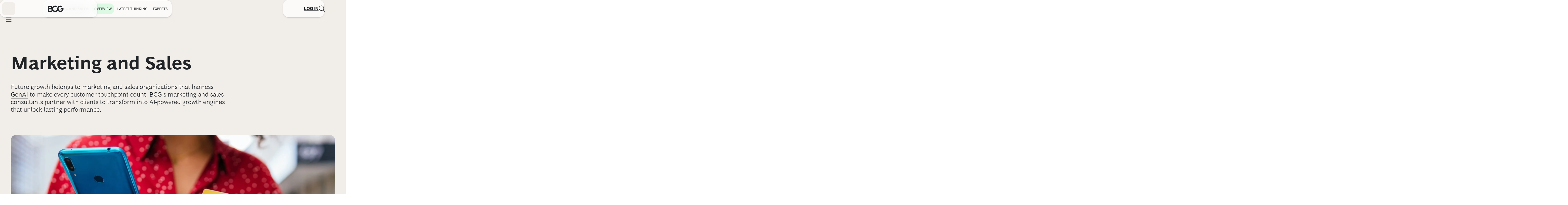

--- FILE ---
content_type: text/html;charset=UTF-8
request_url: https://www.bcg.com/capabilities/marketing-sales/overview
body_size: 102241
content:

<!DOCTYPE html>
<html class="bsp bluesky no-js nav-closed" lang="en" itemscope itemtype="http://schema.org/WebPage">

<head>
    <meta charset="UTF-8">

    

    <meta property="og:title" content="Marketing and Sales">

    <meta property="og:url" content="https://www.bcg.com/capabilities/marketing-sales/overview">

    <meta property="og:image" content="https://web-assets.bcg.com/dims4/default/ae28833/2147483647/strip/true/crop/2000x1050+0+6/resize/1200x630!/format/webp/quality/90/?url=http%3A%2F%2Fboston-consulting-group-brightspot.s3.amazonaws.com%2F57%2F1e%2Fbfb4af8b496bbee42b5c2bd20e55%2Fmarketing-sales-hero.jpg">

    
    <meta property="og:image:url" content="https://web-assets.bcg.com/dims4/default/ae28833/2147483647/strip/true/crop/2000x1050+0+6/resize/1200x630!/format/webp/quality/90/?url=http%3A%2F%2Fboston-consulting-group-brightspot.s3.amazonaws.com%2F57%2F1e%2Fbfb4af8b496bbee42b5c2bd20e55%2Fmarketing-sales-hero.jpg">
    
    <meta property="og:image:width" content="1200">
    <meta property="og:image:height" content="630">
    <meta property="og:image:type" content="image">
    
    <meta property="og:image:alt" content="Person in a red shirt holding a blue cellphone and yellow card">
    


    <meta property="og:description" content="Customer centricity is key and made possible through analytics, agile processes, and a test-and-learn culture. BCG partners with marketing and sales organizations to make it happen.">

    <meta property="og:site_name" content="BCG Global">



    <meta property="og:type" content="website">

    
    <meta name="twitter:card" content="summary_large_image"/>
    
    
    
    
    <meta name="twitter:description" content="Customer centricity is key and made possible through analytics, agile processes, and a test-and-learn culture. BCG partners with marketing and sales organizations to make it happen."/>
    
    
    <meta name="twitter:image" content="https://web-assets.bcg.com/dims4/default/a36d4d1/2147483647/strip/true/crop/1877x1056+0+0/resize/1200x675!/format/webp/quality/90/?url=http%3A%2F%2Fboston-consulting-group-brightspot.s3.amazonaws.com%2F57%2F1e%2Fbfb4af8b496bbee42b5c2bd20e55%2Fmarketing-sales-hero.jpg"/>


    
    <meta name="twitter:image:alt" content="Person in a red shirt holding a blue cellphone and yellow card"/>
    
    
    <meta name="twitter:site" content="@https://twitter.com/BCG"/>
    
    
    
    <meta name="twitter:title" content="Marketing and Sales"/>
    

    <meta property="fb:app_id" content="1653577191538666">


    <meta name="page_id" content="tcm:9-4998-64" />



    <meta name="robots" content="max-image-preview:large" />

    <link rel="dns-prefetch" href="//connect.facebook.net" />
    <link rel="dns-prefetch" href="//c.contentsquare.net" />
    <link rel="dns-prefetch" href="//heapanalytics.com" />
    <link rel="dns-prefetch" href="//munchkin.marketo.net" />

    <link rel="preconnect" href="//consent.trustarc.com" />

    
        
        <link rel="preconnect" href="//logon.bcg.com" />
        <link rel="preconnect" href="//web-assets.bcg.com" />
    


    
    

    <style id="global-colors">
        :root {
            /* Grays */
            /* Used for text and elevations */
            --gray-200: #F2F2F2;
            --gray-300: #D4D4D4;
            --gray-400: #B1B1B1;
            --gray-450: #898888;
            --gray-500: #696969;
            --gray-700: #323232;
            --black: #212427;
            --white: #fff;

            /* to promote BCG X from Global, this is for white-on-charcoal */
            --charcoal: #232326;

            /* Neutrals */
            /* Used for backgrounds and dataviz */
            --neutral-200: #F1EEEA;
            --neutral-250: #DCD5CE;
            --neutral-300: #DFD7CD;
            --neutral-400: #C4B5A4;
            --neutral-500: #AB947E;
            --neutral-700: #856E57;

            /* --neutral-200 at 70% opacity */
            --neutral-200-70: #F1EEEA70;

            /* Greens */
            /* Used for backgrounds and dataviz */
            --green-200: #DCF9E3;
            --green-300: #A8F0B8;
            --green-400: #21BF61;
            --green-500: #197A56;
            --green-700: #0E3E1B;

            /* Accents */
            /* Used for primary CTA's */
            --accent-200: #7EF473;
            --accent-300: #71DC68;

            /* Semantics */
            /* Used to convey negative feedback/status or dangerous actions */
            --alert-200: #FCE1DC;
            --alert-400: #D82216;
            --alert-500: #A1150C;
            --alert-700: #660F09;

            --warning-200: #FFFBE8;
            --warning-400: #FFCF24;
            --warning-500: #BD8F1A;
            --warning-700: #7E6011;

            --success-200: #DCF9E3;
            --success-400: #21BF61;

            /* Social Media Colors */
             --social-facebook: #1877F2;
             --social-instagram: #FF0069;
             --social-linkedin: #0077B5;
             --social-twitter: #000;
             --social-youtube: #FF0000;
             --social-tiktok: #25F4EE;
        }

    </style>



    <style id="global-vars">
        :root {
            --font-fam-bcg-sans: henderson-bcg-sans, 'Helvetica Neue', Helvetica, Arial,
                sans-serif;

            /* Serif Font: uses a Garamond-like fallback*/
            --font-fam-bcg-serif: henderson-bcg-serif, 'Palatino Linotype', Palatino,
                Garamond, Georgia, serif;

            /* Headline Font: uses a Times-like fallback */
            --font-fam-bcg-headline: henderson-bcg-headline, Cambria, 'Hoefler Text',
                Times, 'Times New Roman', serif;
            /* Sans Fonts */

            /* Mod Fonts */
            --font-fam-bcg-mod: henderson-bcg-mod, 'Palatino Linotype', Palatino, Garamond,
                Georgia, serif;


            --font-family-primary: var(--font-fam-bcg-sans);
            --font-family-headings: var(--font-fam-bcg-sans);

            --font-weight-headings: 300;

            /* for primary links &/or buttons */
            --default-color: ;
            --hover-color: ;
            --active-color: ;
            --disabled-color: ;
            --focus-color: var(--green-500);
            --focus-width: 1px;

            /* for tertiary links &/or buttons */
            --default-color-2: ;
            --hover-color-2: ;
            --active-color-2: ;
            --disabled-color-2: ;
            --focus-color-2: var(--green-500);
            --focus-width-2: 1px;

            /* Default radius for buttons */
            --button-radius: 15px;

            /* Button Variables - Beta Theme */
            /* Primary Button - Animated */
            --primary_button-animated-default_state-background_color: var(--accent-200);
            --primary_button-animated-default_state-text_color: var(--black);
            --primary_button-animated-default_state-svg_color: var(--black);

            --primary_button-animated-hover_state-background_color: var(--accent-200);
            --primary_button-animated-hover_state-text_color: var(--black);
            --primary_button-animated-hover_state-svg_color: var(--black);

            --primary_button-animated-focus_state-background_color: var(--green-700);
            --primary_button-animated-focus_state-text_color: var(--white);
            --primary_button-animated-focus_state-svg_color: var(--white);
            --primary_button-animated-focus_state-shadow_color: var(--green-700);
            --primary_button-animated-focus_state-border_color: var(--white);

            --primary_button-animated-active_state-background_color: var(--green-700);
            --primary_button-animated-active_state-text_color: var(--white);
            --primary_button-animated-active_state-svg_color: var(--white);

            --primary_button-animated-disabled_state-background_color: var(--neutral-250);
            --primary_button-animated-disabled_state-text_color: var(--gray-450);
            --primary_button-animated-disabled_state-svg_color: var(--gray-450);

            /* Primary Button - Non-Animated */
            --primary_button-non_animated-default_state-background_color: var(--accent-200);
            --primary_button-non_animated-default_state-text_color: var(--black);
            --primary_button-non_animated-default_state-svg_color: var(--black);

            --primary_button-non_animated-hover_state-background_color: var(--accent-300);
            --primary_button-non_animated-hover_state-text_color: var(--black);
            --primary_button-non_animated-hover_state-svg_color: var(--black);

            --primary_button-non_animated-focus_state-background_color: var(--green-700);
            --primary_button-non_animated-focus_state-text_color: var(--white);
            --primary_button-non_animated-focus_state-svg_color: var(--white);
            --primary_button-non_animated-focus_state-shadow_color: var(--green-700);
            --primary_button-non_animated-focus_state-border_color: var(--white);

            --primary_button-non_animated-active_state-background_color: var(--green-700);
            --primary_button-non_animated-active_state-text_color: var(--white);
            --primary_button-non_animated-active_state-svg_color: var(--white);

            --primary_button-non_animated-disabled_state-background_color: var(--neutral-250);
            --primary_button-non_animated-disabled_state-text_color: var(--gray-450);
            --primary_button-non_animated-disabled_state-svg_color: var(--gray-450);
            --primary_button-non_animated-disabled_state-border_color: var(--gray-450);

            /* Secondary Button - Animated */
            --secondary_button-animated-default_state-background_color: var(--white);
            --secondary_button-animated-default_state-text_color: var(--black);
            --secondary_button-animated-default_state-svg_color: var(--black);
            --secondary_button-animated-default_state-border_color: var(--black);

            --secondary_button-animated-hover_state-background_color: var(--white);
            --secondary_button-animated-hover_state-text_color: var(--black);
            --secondary_button-animated-hover_state-svg_color: var(--black);
            --secondary_button-animated-hover_state-border_color: var(--black);

            --secondary_button-animated-focus_state-background_color: var(--gray-700);
            --secondary_button-animated-focus_state-text_color: var(--white);
            --secondary_button-animated-focus_state-svg_color: var(--white);
            --secondary_button-animated-focus_state-shadow_color: var(--gray-700);
            --secondary_button-animated-focus_state-border_color: var(--white);

            --secondary_button-animated-active_state-background_color: var(--gray-200);
            --secondary_button-animated-active_state-text_color: var(--black);
            --secondary_button-animated-active_state-svg_color: var(--black);
            --secondary_button-animated-active_state-border_color: var(--black);

            --secondary_button-animated-disabled_state-background_color: var(--white);
            --secondary_button-animated-disabled_state-text_color: var(--gray-450);
            --secondary_button-animated-disabled_state-svg_color: var(--gray-450);
            --secondary_button-animated-disabled_state-border_color: var(--gray-450);

            /* Secondary Button - Non-Animated */
            --secondary_button-non_animated-default_state-background_color: var(--white);
            --secondary_button-non_animated-default_state-text_color: var(--black);
            --secondary_button-non_animated-default_state-svg_color: var(--black);
            --secondary_button-non_animated-default_state-border_color: var(--black);

            --secondary_button-non_animated-hover_state-background_color: var(--accent-300);
            --secondary_button-non_animated-hover_state-text_color: var(--black);
            --secondary_button-non_animated-hover_state-svg_color: var(--black);

            --secondary_button-non_animated-focus_state-background_color: var(--gray-700);
            --secondary_button-non_animated-focus_state-text_color: var(--white);
            --secondary_button-non_animated-focus_state-svg_color: var(--white);
            --secondary_button-non_animated-focus_state-shadow_color: var(--gray-700);
            --secondary_button-non_animated-focus_state-border_color: var(--white);

            --secondary_button-non_animated-active_state-background_color: var(--gray-200);
            --secondary_button-non_animated-active_state-text_color: var(--black);
            --secondary_button-non_animated-active_state-svg_color: var(--black);
            --secondary_button-non_animated-active_state-border_color: var(--black);

            --secondary_button-non_animated-disabled_state-background_color: var(--white);
            --secondary_button-non_animated-disabled_state-text_color: var(--gray-450);
            --secondary_button-non_animated-disabled_state-svg_color: var(--gray-450);
            --secondary_button-non_animated-disabled_state-border_color: var(--gray-450);

            /* Video Button & Icon-Only Button (non-theme specific, same props for both) */
            --video_button-default_state-background_color: var(--accent-200);
            --video_button-default_state-text_color: var(--black);
            --video_button-default_state-svg_color: var(--black);

            --video_button-hover_state-background_color: var(--accent-300);
            --video_button-hover_state-text_color: var(--black);
            --video_button-hover_state-svg_color: var(--black);

            --video_button-focus_state-background_color: var(--green-700);
            --video_button-focus_state-text_color: var(--white);
            --video_button-focus_state-svg_color: var(--white);
            --video_button-focus_state-shadow_color: var(--green-700);
            --video_button-focus_state-border_color: var(--white);

            --video_button-active_state-background_color: var(--green-700);
            --video_button-active_state-text_color: var(--white);
            --video_button-active_state-svg_color: var(--white);

            --icon_only_button-default_state-background_color: var(--accent-200);
            --icon_only_button-default_state-text_color: var(--black);
            --icon_only_button-default_state-svg_color: var(--black);

            --icon_only_button-hover_state-background_color: var(--accent-300);
            --icon_only_button-hover_state-text_color: var(--black);
            --icon_only_button-hover_state-svg_color: var(--black);

            --icon_only_button-focus_state-background_color: var(--green-700);
            --icon_only_button-focus_state-text_color: var(--white);
            --icon_only_button-focus_state-svg_color: var(--white);
            --icon_only_button-focus_state-shadow_color: var(--green-700);
            --icon_only_button-focus_state-border_color: var(--white);

            --icon_only_button-active_state-background_color: var(--green-700);
            --icon_only_button-active_state-text_color: var(--white);
            --icon_only_button-active_state-svg_color: var(--white);

            /* Icon Only Secondary Button - Non-Animated */
            --icon_only_secondary_button-default_state-background_color: var(--white);
            --icon_only_secondary_button-default_state-text_color: var(--black);
            --icon_only_secondary_button-default_state-svg_color: var(--black);
            --icon_only_secondary_button-default_state-border_color: var(--black);

            --icon_only_secondary_button-hover_state-background_color: var(--accent-200);
            --icon_only_secondary_button-hover_state-text_color: var(--black);
            --icon_only_secondary_button-hover_state-svg_color: var(--black);
            --icon_only_secondary_button-hover_state-border_color: var(--white);

            --icon_only_secondary_button-focus_state-background_color: var(--gray-700);
            --icon_only_secondary_button-focus_state-text_color: var(--white);
            --icon_only_secondary_button-focus_state-svg_color: var(--white);
            --icon_only_secondary_button-focus_state-border_color: var(--white);
            --icon_only_secondary_button-focus_state-shadow_color: var(--gray-700);

            --icon_only_secondary_button-active_state-background_color: var(--gray-200);
            --icon_only_secondary_button-active_state-text_color: var(--black);
            --icon_only_secondary_button-active_state-svg_color: var(--black);
            --icon_only_secondary_button-active_state-border_color: var(--black);

            --icon_only_secondary_button-disabled_state-background_color: var(--white);
            --icon_only_secondary_button-disabled_state-text_color: var(--gray-450);
            --icon_only_secondary_button-disabled_state-svg_color: var(--gray-450);
            --icon_only_secondary_button-disabled_state-border_color: var(--gray-450);
        }
    </style>



    <style id="misc-vars">
        :root {
            --cookie-banner-height: 150px;

            @media (min-width: 768px) {
                --cookie-banner-height: 120px;
            }
        }
    </style>

    
    <link rel="preload" href="https://web-assets.bcg.com/resource/0000018f-e39d-d615-a5df-f39fa8390000/styleguide/Global.min.6a59e244d8c1628e676a80822230cd11.gz.css" as="style">

    
    <link rel="preload" href="https://web-assets.bcg.com/resource/0000018f-e39d-d615-a5df-f39fa8390000/styleguide/All.min.203473898effcbb20249d9d097021dd4.gz.js" as="script">

    

    
        
    <!--Adobe Analytics Header, preload link -->
    <link rel="preload" href="//assets.adobedtm.com/launch-EN53a6b017d5e242fa81294be51b6efc9b.min.js" as="script">

    

    <link rel="alternate" href="https://www.bcg.com/capabilities/marketing-sales/overview" hreflang="x-default" /><link rel="alternate" href="https://www.bcg.com/capabilities/marketing-sales/overview" hreflang="en" /><link rel="alternate" href="https://www.bcg.com/ja-jp/capabilities/marketing-sales/overview" hreflang="ja-JP" />

    

    <meta name="lens" content="global" />
    <meta name="sitePrimaryUrl" content="https://www.bcg.com" />
    <meta name="site-id" content="00000171-7e6c-ddea-a971-7eff955e0000" />

    <link type="text/css" rel="stylesheet" href="https://web-assets.bcg.com/resource/0000018f-e39d-d615-a5df-f39fa8390000/styleguide/Global.min.6a59e244d8c1628e676a80822230cd11.gz.css">

    <style>.List38 {
  --carousel-cell-gap: 16px;
}
.List38:has(.flickity-page-dots) {
  padding-bottom: 0 !important;
}</style>


    <meta name="viewport" content="width=device-width, initial-scale=1"><title>Marketing &amp; Sales Consulting &amp; Strategy | BCG</title><meta name="description" content="BCG&#x27;s marketing &amp; sales consultants utilize unique solutions and methodologies to help clients build a more innovative, data-driven organization. Learn more."><link rel="canonical" href="https://www.bcg.com/capabilities/marketing-sales/overview"><meta name="brightspot.contentId" content="00000172-0efd-d58d-a97a-5eff51730005">
    <meta name="brightspot.environment" content="prod">
    <meta name="brightspot.syncEnvironment" content="live">

    <meta name="format-detection" content="telephone=no" />

    
    

    <script>
        
        var bitlyApiPath = ''
        
        var sharePagePath = ''
        var AuthHost = ''
    </script>

    

    <script>
        dataLayer = [{
        'lens': 'global',
        'showBothNames': 'False',
        'localNameOrder': 'First Name, Last Name',
        'PageId': '00000172-0efd-d58d-a97a-5eff51730005',
        
        
        'isSecuredPage': 'False',
        'ssoEnabled': 'True',
        'abeLoginPromptEnabled': true
        }];
    </script>

    
        <script>
            digitalData = {
  "data" : {
    "pageURL" : "https://www.bcg.com/capabilities/marketing-sales/overview",
    "pageName" : "Marketing & Sales Consulting & Strategy | BCG",
    "pageID" : "00000172-0efd-d58d-a97a-5eff51730005",
    "siteSection" : "capabilities",
    "siteSubSection1" : "marketing-sales",
    "siteSubSection2" : "overview",
    "lens" : "global",
    "seoDescription" : "Customer centricity is key and made possible through analytics, agile processes, and a test-and-learn culture. BCG partners with marketing and sales organizations to make it happen.",
    "openGraphImage" : "https://web-assets.bcg.com/57/1e/bfb4af8b496bbee42b5c2bd20e55/marketing-sales-hero.jpg",
    "navigationTitle" : "",
    "navigationDescription" : "",
    "country" : "",
    "language" : "English",
    "globalSiteSearch" : "",
    "campaign" : "",
    "industries" : "",
    "capabilities" : "Marketing and Sales",
    "featuredTopics" : "",
    "reportingTagging" : "Commercial Content|Overview",
    "theme" : "",
    "contentType" : "",
    "is404Error" : "false",
    "tridionArticleHeaderID" : "",
    "pageType" : "Capability",
    "pageVersion" : "Revision Wed Nov 12 16:41:59 EST 2025",
    "releaseDate" : "",
    "publicationSponsor" : "",
    "publicationSecondarySponsor" : "",
    "publicationOtherSponsor" : "",
    "lensId" : "00000171-7e6c-ddea-a971-7eff955e0000",
    "sourceObjectId" : "",
    "audiences" : "",
    "bcgPromoted" : {
      "globalCampaigns" : "",
      "geoTargetedCampaigns" : ""
    }
  },
  "page" : {
    "content" : {
      "publicationType" : ""
    }
  },
  "userData" : {
    "login" : "",
    "logout" : "",
    "visitorStatus" : "",
    "isLoggedIn" : false,
    "userType" : "",
    "customerID" : "",
    "crmID" : "",
    "audiences" : ""
  }
};
            
            digitalData.page = digitalData.page || {};
            digitalData.page.search = digitalData.page.search || {};
            digitalData.page.search.searchTerm = "";
            digitalData.event = digitalData.event || {};
            digitalData.event.search = digitalData.event.search || {};
            digitalData.event.search.resultsCount = "0";
            
            digitalData.adobeDatalayerLoaded = true;
        </script>
    

    <script type="text/javascript">/*! modernizr 3.6.0 (Custom Build) | MIT *
 * https://modernizr.com/download/?[base64] !*/
!function(e,t,n){function r(e,t){return typeof e===t}function i(){var e,t,n,i,o,s,a;for(var l in x)if(x.hasOwnProperty(l)){if(e=[],t=x[l],t.name&&(e.push(t.name.toLowerCase()),t.options&&t.options.aliases&&t.options.aliases.length))for(n=0;n<t.options.aliases.length;n++)e.push(t.options.aliases[n].toLowerCase());for(i=r(t.fn,"function")?t.fn():t.fn,o=0;o<e.length;o++)s=e[o],a=s.split("."),1===a.length?Modernizr[a[0]]=i:(!Modernizr[a[0]]||Modernizr[a[0]]instanceof Boolean||(Modernizr[a[0]]=new Boolean(Modernizr[a[0]])),Modernizr[a[0]][a[1]]=i),S.push((i?"":"no-")+a.join("-"))}}function o(e){var t=z.className,n=Modernizr._config.classPrefix||"";if(P&&(t=t.baseVal),Modernizr._config.enableJSClass){var r=new RegExp("(^|\\s)"+n+"no-js(\\s|$)");t=t.replace(r,"$1"+n+"js$2")}Modernizr._config.enableClasses&&(t+=" "+n+e.join(" "+n),P?z.className.baseVal=t:z.className=t)}function s(e,t){if("object"==typeof e)for(var n in e)R(e,n)&&s(n,e[n]);else{e=e.toLowerCase();var r=e.split("."),i=Modernizr[r[0]];if(2==r.length&&(i=i[r[1]]),"undefined"!=typeof i)return Modernizr;t="function"==typeof t?t():t,1==r.length?Modernizr[r[0]]=t:(!Modernizr[r[0]]||Modernizr[r[0]]instanceof Boolean||(Modernizr[r[0]]=new Boolean(Modernizr[r[0]])),Modernizr[r[0]][r[1]]=t),o([(t&&0!=t?"":"no-")+r.join("-")]),Modernizr._trigger(e,t)}return Modernizr}function a(){return"function"!=typeof t.createElement?t.createElement(arguments[0]):P?t.createElementNS.call(t,"http://www.w3.org/2000/svg",arguments[0]):t.createElement.apply(t,arguments)}function l(e){return e.replace(/([A-Z])/g,function(e,t){return"-"+t.toLowerCase()}).replace(/^ms-/,"-ms-")}function u(e){return e.replace(/([a-z])-([a-z])/g,function(e,t,n){return t+n.toUpperCase()}).replace(/^-/,"")}function d(t,n,r){var i;if("getComputedStyle"in e){i=getComputedStyle.call(e,t,n);var o=e.console;if(null!==i)r&&(i=i.getPropertyValue(r));else if(o){var s=o.error?"error":"log";o[s].call(o,"getComputedStyle returning null, its possible modernizr test results are inaccurate")}}else i=!n&&t.currentStyle&&t.currentStyle[r];return i}function c(e,t){return e-1===t||e===t||e+1===t}function f(){var e=t.body;return e||(e=a(P?"svg":"body"),e.fake=!0),e}function p(e,n,r,i){var o,s,l,u,d="modernizr",c=a("div"),p=f();if(parseInt(r,10))for(;r--;)l=a("div"),l.id=i?i[r]:d+(r+1),c.appendChild(l);return o=a("style"),o.type="text/css",o.id="s"+d,(p.fake?p:c).appendChild(o),p.appendChild(c),o.styleSheet?o.styleSheet.cssText=e:o.appendChild(t.createTextNode(e)),c.id=d,p.fake&&(p.style.background="",p.style.overflow="hidden",u=z.style.overflow,z.style.overflow="hidden",z.appendChild(p)),s=n(c,e),p.fake?(p.parentNode.removeChild(p),z.style.overflow=u,z.offsetHeight):c.parentNode.removeChild(c),!!s}function v(e,t){return!!~(""+e).indexOf(t)}function h(t,r){var i=t.length;if("CSS"in e&&"supports"in e.CSS){for(;i--;)if(e.CSS.supports(l(t[i]),r))return!0;return!1}if("CSSSupportsRule"in e){for(var o=[];i--;)o.push("("+l(t[i])+":"+r+")");return o=o.join(" or "),p("@supports ("+o+") { #modernizr { position: absolute; } }",function(e){return"absolute"==d(e,null,"position")})}return n}function m(e,t,i,o){function s(){d&&(delete B.style,delete B.modElem)}if(o=r(o,"undefined")?!1:o,!r(i,"undefined")){var l=h(e,i);if(!r(l,"undefined"))return l}for(var d,c,f,p,m,g=["modernizr","tspan","samp"];!B.style&&g.length;)d=!0,B.modElem=a(g.shift()),B.style=B.modElem.style;for(f=e.length,c=0;f>c;c++)if(p=e[c],m=B.style[p],v(p,"-")&&(p=u(p)),B.style[p]!==n){if(o||r(i,"undefined"))return s(),"pfx"==t?p:!0;try{B.style[p]=i}catch(y){}if(B.style[p]!=m)return s(),"pfx"==t?p:!0}return s(),!1}function g(e,t){return function(){return e.apply(t,arguments)}}function y(e,t,n){var i;for(var o in e)if(e[o]in t)return n===!1?e[o]:(i=t[e[o]],r(i,"function")?g(i,n||t):i);return!1}function C(e,t,n,i,o){var s=e.charAt(0).toUpperCase()+e.slice(1),a=(e+" "+I.join(s+" ")+s).split(" ");return r(t,"string")||r(t,"undefined")?m(a,t,i,o):(a=(e+" "+k.join(s+" ")+s).split(" "),y(a,t,n))}function w(e,t,r){return C(e,n,n,t,r)}var S=[],x=[],b={_version:"3.6.0",_config:{classPrefix:"",enableClasses:!0,enableJSClass:!0,usePrefixes:!0},_q:[],on:function(e,t){var n=this;setTimeout(function(){t(n[e])},0)},addTest:function(e,t,n){x.push({name:e,fn:t,options:n})},addAsyncTest:function(e){x.push({name:null,fn:e})}},Modernizr=function(){};Modernizr.prototype=b,Modernizr=new Modernizr;var T="CSS"in e&&"supports"in e.CSS,_="supportsCSS"in e;Modernizr.addTest("supports",T||_),Modernizr.addTest("svgfilters",function(){var t=!1;try{t="SVGFEColorMatrixElement"in e&&2==SVGFEColorMatrixElement.SVG_FECOLORMATRIX_TYPE_SATURATE}catch(n){}return t});var E=b._config.usePrefixes?" -webkit- -moz- -o- -ms- ".split(" "):["",""];b._prefixes=E;var z=t.documentElement,P="svg"===z.nodeName.toLowerCase(),N="Moz O ms Webkit",k=b._config.usePrefixes?N.toLowerCase().split(" "):[];b._domPrefixes=k;var R;!function(){var e={}.hasOwnProperty;R=r(e,"undefined")||r(e.call,"undefined")?function(e,t){return t in e&&r(e.constructor.prototype[t],"undefined")}:function(t,n){return e.call(t,n)}}(),b._l={},b.on=function(e,t){this._l[e]||(this._l[e]=[]),this._l[e].push(t),Modernizr.hasOwnProperty(e)&&setTimeout(function(){Modernizr._trigger(e,Modernizr[e])},0)},b._trigger=function(e,t){if(this._l[e]){var n=this._l[e];setTimeout(function(){var e,r;for(e=0;e<n.length;e++)(r=n[e])(t)},0),delete this._l[e]}},Modernizr._q.push(function(){b.addTest=s}),Modernizr.addTest("svgasimg",t.implementation.hasFeature("http://www.w3.org/TR/SVG11/feature#Image","1.1"));var I=b._config.usePrefixes?N.split(" "):[];b._cssomPrefixes=I;var O=function(t){var r,i=E.length,o=e.CSSRule;if("undefined"==typeof o)return n;if(!t)return!1;if(t=t.replace(/^@/,""),r=t.replace(/-/g,"_").toUpperCase()+"_RULE",r in o)return"@"+t;for(var s=0;i>s;s++){var a=E[s],l=a.toUpperCase()+"_"+r;if(l in o)return"@-"+a.toLowerCase()+"-"+t}return!1};b.atRule=O;var j=function(){function e(e,t){var i;return e?(t&&"string"!=typeof t||(t=a(t||"div")),e="on"+e,i=e in t,!i&&r&&(t.setAttribute||(t=a("div")),t.setAttribute(e,""),i="function"==typeof t[e],t[e]!==n&&(t[e]=n),t.removeAttribute(e)),i):!1}var r=!("onblur"in t.documentElement);return e}();b.hasEvent=j;var M=function(e,t){var n=!1,r=a("div"),i=r.style;if(e in i){var o=k.length;for(i[e]=t,n=i[e];o--&&!n;)i[e]="-"+k[o]+"-"+t,n=i[e]}return""===n&&(n=!1),n};b.prefixedCSSValue=M,Modernizr.addTest("webanimations","animate"in a("div")),Modernizr.addTest("webgl",function(){var t=a("canvas"),n="probablySupportsContext"in t?"probablySupportsContext":"supportsContext";return n in t?t[n]("webgl")||t[n]("experimental-webgl"):"WebGLRenderingContext"in e}),Modernizr.addTest("csspointerevents",function(){var e=a("a").style;return e.cssText="pointer-events:auto","auto"===e.pointerEvents}),Modernizr.addTest("csspositionsticky",function(){var e="position:",t="sticky",n=a("a"),r=n.style;return r.cssText=e+E.join(t+";"+e).slice(0,-e.length),-1!==r.position.indexOf(t)}),Modernizr.addTest("ruby",function(){function n(n,r){var i;return e.getComputedStyle?i=t.defaultView.getComputedStyle(n,null).getPropertyValue(r):n.currentStyle&&(i=n.currentStyle[r]),i}function r(){z.removeChild(i),i=null,o=null,s=null}var i=a("ruby"),o=a("rt"),s=a("rp"),l="display",u="fontSize";return i.appendChild(s),i.appendChild(o),z.appendChild(i),"none"==n(s,l)||"ruby"==n(i,l)&&"ruby-text"==n(o,l)||"6pt"==n(s,u)&&"6pt"==n(o,u)?(r(),!0):(r(),!1)}),Modernizr.addTest("template","content"in a("template")),Modernizr.addTest("inlinesvg",function(){var e=a("div");return e.innerHTML="<svg/>","http://www.w3.org/2000/svg"==("undefined"!=typeof SVGRect&&e.firstChild&&e.firstChild.namespaceURI)}),Modernizr.addTest("canvas",function(){var e=a("canvas");return!(!e.getContext||!e.getContext("2d"))}),Modernizr.addTest("canvastext",function(){return Modernizr.canvas===!1?!1:"function"==typeof a("canvas").getContext("2d").fillText}),Modernizr.addTest("canvasblending",function(){if(Modernizr.canvas===!1)return!1;var e=a("canvas").getContext("2d");try{e.globalCompositeOperation="screen"}catch(t){}return"screen"===e.globalCompositeOperation}),Modernizr.addTest("canvaswinding",function(){if(Modernizr.canvas===!1)return!1;var e=a("canvas").getContext("2d");return e.rect(0,0,10,10),e.rect(2,2,6,6),e.isPointInPath(5,5,"evenodd")===!1});var V={}.toString;Modernizr.addTest("svgclippaths",function(){return!!t.createElementNS&&/SVGClipPath/.test(V.call(t.createElementNS("http://www.w3.org/2000/svg","clipPath")))}),Modernizr.addTest("svgforeignobject",function(){return!!t.createElementNS&&/SVGForeignObject/.test(V.call(t.createElementNS("http://www.w3.org/2000/svg","foreignObject")))});var A=function(){var t=e.matchMedia||e.msMatchMedia;return t?function(e){var n=t(e);return n&&n.matches||!1}:function(t){var n=!1;return p("@media "+t+" { #modernizr { position: absolute; } }",function(t){n="absolute"==(e.getComputedStyle?e.getComputedStyle(t,null):t.currentStyle).position}),n}}();b.mq=A;var L=b.testStyles=p;L("#modernizr { height: 50vh; }",function(t){var n=parseInt(e.innerHeight/2,10),r=parseInt(d(t,null,"height"),10);Modernizr.addTest("cssvhunit",c(r,n))}),L("#modernizr1{width: 50vmax}#modernizr2{width:50px;height:50px;overflow:scroll}#modernizr3{position:fixed;top:0;left:0;bottom:0;right:0}",function(e){var t=e.childNodes[2],n=e.childNodes[1],r=e.childNodes[0],i=parseInt((n.offsetWidth-n.clientWidth)/2,10),o=r.clientWidth/100,s=r.clientHeight/100,a=parseInt(50*Math.max(o,s),10),l=parseInt(d(t,null,"width"),10);Modernizr.addTest("cssvmaxunit",c(a,l)||c(a,l-i))},3),L("#modernizr1{width: 50vm;width:50vmin}#modernizr2{width:50px;height:50px;overflow:scroll}#modernizr3{position:fixed;top:0;left:0;bottom:0;right:0}",function(e){var t=e.childNodes[2],n=e.childNodes[1],r=e.childNodes[0],i=parseInt((n.offsetWidth-n.clientWidth)/2,10),o=r.clientWidth/100,s=r.clientHeight/100,a=parseInt(50*Math.min(o,s),10),l=parseInt(d(t,null,"width"),10);Modernizr.addTest("cssvminunit",c(a,l)||c(a,l-i))},3),L("#modernizr { width: 50vw; }",function(t){var n=parseInt(e.innerWidth/2,10),r=parseInt(d(t,null,"width"),10);Modernizr.addTest("cssvwunit",c(r,n))});var W={elem:a("modernizr")};Modernizr._q.push(function(){delete W.elem});var B={style:W.elem.style};Modernizr._q.unshift(function(){delete B.style});b.testProp=function(e,t,r){return m([e],n,t,r)};b.testAllProps=C;var G=b.prefixed=function(e,t,n){return 0===e.indexOf("@")?O(e):(-1!=e.indexOf("-")&&(e=u(e)),t?C(e,t,n):C(e,"pfx"))};b.prefixedCSS=function(e){var t=G(e);return t&&l(t)};Modernizr.addTest("matchmedia",!!G("matchMedia",e)),b.testAllProps=w,function(){Modernizr.addTest("csscolumns",function(){var e=!1,t=w("columnCount");try{e=!!t,e&&(e=new Boolean(e))}catch(n){}return e});for(var e,t,n=["Width","Span","Fill","Gap","Rule","RuleColor","RuleStyle","RuleWidth","BreakBefore","BreakAfter","BreakInside"],r=0;r<n.length;r++)e=n[r].toLowerCase(),t=w("column"+n[r]),("breakbefore"===e||"breakafter"===e||"breakinside"==e)&&(t=t||w(n[r])),Modernizr.addTest("csscolumns."+e,t)}(),Modernizr.addTest("cssfilters",function(){if(Modernizr.supports)return w("filter","blur(2px)");var e=a("a");return e.style.cssText=E.join("filter:blur(2px); "),!!e.style.length&&(t.documentMode===n||t.documentMode>9)}),Modernizr.addTest("cssanimations",w("animationName","a",!0)),Modernizr.addTest("cssmask",w("maskRepeat","repeat-x",!0)),Modernizr.addTest("backdropfilter",w("backdropFilter")),Modernizr.addTest("shapes",w("shapeOutside","content-box",!0)),i(),o(S),delete b.addTest,delete b.addAsyncTest;for(var q=0;q<Modernizr._q.length;q++)Modernizr._q[q]();e.Modernizr=Modernizr}(window,document);</script>

    <style>

@font-face {
font-family:"henderson-bcg-sans";
src:url("//fonts.bcg.com/k/fullset/BCGHenSansBold.woff2") format("woff2"),
url("//fonts.bcg.com/k/fullset/BCGHenSansBold.woff") format("woff"),
url("//fonts.bcg.com/k/fullset/BCGHenSansBold.otf") format("opentype");
font-style:normal;font-weight:700;
}

@font-face {
font-family:"henderson-bcg-sans";
src:url("//fonts.bcg.com/k/fullset/BCGHenSansBoldIta.woff2") format("woff2"),
url("//fonts.bcg.com/k/fullset/BCGHenSansBoldIta.woff") format("woff"),
url("//fonts.bcg.com/k/fullset/BCGHenSansBoldIta.otf") format("opentype");
font-style:italic;font-weight:700;
}

@font-face {
font-family:"henderson-bcg-sans";
src:url("//fonts.bcg.com/k/fullset/BCGHenSansItalic.woff2") format("woff2"),
url("//fonts.bcg.com/k/fullset/BCGHenSansItalic.woff") format("woff"),
url("//fonts.bcg.com/k/fullset/BCGHenSansItalic.otf") format("opentype");
font-style:italic;font-weight:400;
}

@font-face {
font-family:"henderson-bcg-sans";
src:url("//fonts.bcg.com/k/fullset/BCGHenSansLight.woff2") format("woff2"),
url("//fonts.bcg.com/k/fullset/BCGHenSansLight.woff") format("woff"),
url("//fonts.bcg.com/k/fullset/BCGHenSansLight.otf") format("opentype");
font-style:normal;font-weight:300;
}

@font-face {
font-family:"henderson-bcg-sans";
src:url("//fonts.bcg.com/k/fullset/BCGHenSansLightItalic.woff2") format("woff2"),
url("//fonts.bcg.com/k/fullset/BCGHenSansLightItalic.woff") format("woff"),
url("//fonts.bcg.com/k/fullset/BCGHenSansLightItalic.otf") format("opentype");
font-style:italic;font-weight:300;
}

@font-face {
font-family:"henderson-bcg-sans";
src:url("//fonts.bcg.com/k/fullset/BCGHenSansRegular.woff2") format("woff2"),
url("//fonts.bcg.com/k/fullset/BCGHenSansRegular.woff") format("woff"),
url("//fonts.bcg.com/k/fullset/BCGHenSansRegular.otf") format("opentype");
font-style:normal;font-weight:400;
}

@font-face {
font-family:"henderson-bcg-sans";
src:url("//fonts.bcg.com/k/fullset/BCGHenSansThin.woff2") format("woff2"),
url("//fonts.bcg.com/k/fullset/BCGHenSansThin.woff") format("woff"),
url("//fonts.bcg.com/k/fullset/BCGHenSansThin.otf") format("opentype");
font-style:normal;font-weight:200;
}

@font-face {
font-family:"henderson-bcg-sans";
src:url("//fonts.bcg.com/k/fullset/BCGHenSansThinItalic.woff2") format("woff2"),
url("//fonts.bcg.com/k/fullset/BCGHenSansThinItalic.woff") format("woff"),
url("//fonts.bcg.com/k/fullset/BCGHenSansThinItalic.otf") format("opentype");
font-style:italic;font-weight:200;
}

@font-face {
font-family:"henderson-bcg-serif";
src:url("//fonts.bcg.com/k/fullset/BCGHenSerifBold.woff2") format("woff2"),
url("//fonts.bcg.com/k/fullset/BCGHenSerifBold.woff") format("woff"),
url("//fonts.bcg.com/k/fullset/BCGHenSerifBold.otf") format("opentype");
font-style:normal;font-weight:700;
}

@font-face {
font-family:"henderson-bcg-serif";
src:url("//fonts.bcg.com/k/fullset/BCGHenSerifBoldIta.woff2") format("woff2"),
url("//fonts.bcg.com/k/fullset/BCGHenSerifBoldIta.woff") format("woff"),
url("//fonts.bcg.com/k/fullset/BCGHenSerifBoldIta.otf") format("opentype");
font-style:italic;font-weight:700;
}

@font-face {
font-family:"henderson-bcg-serif";
src:url("//fonts.bcg.com/k/fullset/BCGHenSerifItalic.woff2") format("woff2"),
url("//fonts.bcg.com/k/fullset/BCGHenSerifItalic.woff") format("woff"),
url("//fonts.bcg.com/k/fullset/BCGHenSerifItalic.otf") format("opentype");
font-style:italic;font-weight:400;
}

@font-face {
font-family:"henderson-bcg-serif";
src:url("//fonts.bcg.com/k/fullset/BCGHenSerifRegular.woff2") format("woff2"),
url("//fonts.bcg.com/k/fullset/BCGHenSerifRegular.woff") format("woff"),
url("//fonts.bcg.com/k/fullset/BCGHenSerifRegular.otf") format("opentype");
font-style:normal;font-weight:400;
}

@font-face {
font-family:"henderson-bcg-headline";
src:url("//fonts.bcg.com/k/fullset/BCGHenSerifHead.woff2") format("woff2"),
url("//fonts.bcg.com/k/fullset/BCGHenSerifHead.woff") format("woff"),
url("//fonts.bcg.com/k/fullset/BCGHenSerifHead.otf") format("opentype");
font-style:normal;font-weight:400;
}

@font-face {
font-family:"henderson-bcg-mod";
src:url("//fonts.bcg.com/k/fullset/BCGHenModExtraBold.woff2") format("woff2"),
url("//fonts.bcg.com/k/fullset/BCGHenModExtraBold.woff") format("woff"),
url("//fonts.bcg.com/k/fullset/BCGHenModExtraBold.otf") format("opentype");
font-style:normal;font-weight:900;
}

@font-face {
font-family:"henderson-bcg-mod";
src:url("//fonts.bcg.com/k/fullset/BCGHenModNormal800.woff2") format("woff2"),
url("//fonts.bcg.com/k/fullset/BCGHenModNormal800.woff") format("woff"),
url("//fonts.bcg.com/k/fullset/BCGHenModNormal800.otf") format("opentype");
font-style:normal;font-weight:800;
}

@font-face {
font-family:"henderson-bcg-mod";
src:url("//fonts.bcg.com/k/fullset/BCGHenModBold.woff2") format("woff2"),
url("//fonts.bcg.com/k/fullset/BCGHenModBold.woff") format("woff"),
url("//fonts.bcg.com/k/fullset/BCGHenModBold.otf") format("opentype");
font-style:normal;font-weight:700;
}

@font-face {
font-family:"henderson-bcg-mod";
src:url("//fonts.bcg.com/k/fullset/BCGHenModItalic.woff2") format("woff2"),
url("//fonts.bcg.com/k/fullset/BCGHenModItalic.woff") format("woff"),
url("//fonts.bcg.com/k/fullset/BCGHenModItalic.otf") format("opentype");
font-style:normal;font-weight:400;
}

@font-face {
font-family:"henderson-bcg-mod";
src:url("//fonts.bcg.com/k/fullset/BCGHenModRegular.woff2") format("woff2"),
url("//fonts.bcg.com/k/fullset/BCGHenModRegular.woff") format("woff"),
url("//fonts.bcg.com/k/fullset/BCGHenModRegular.otf") format("opentype");
font-style:normal;font-weight:400;
}

.tk-henderson-bcg-sans { font-family: "henderson-bcg-sans","Helvetica"; }
.tk-henderson-bcg-serif { font-family: "henderson-bcg-serif",sans-serif; }
.tk-henderson-bcg-headline { font-family: "henderson-bcg-headline",sans-serif; }
.tk-henderson-bcg-mod { font-family: "henderson-bcg-mod",sans-serif; }

</style>


    <script src="https://web-assets.bcg.com/resource/0000018f-e39d-d615-a5df-f39fa8390000/webcomponents-loader/webcomponents-loader.ce44f83d1399e8dd41e607b70e0642c9.gz.js"></script>

    <script>
        window.bcgMessages = {};
        
        window.bcgMessages.ariaGlobalSearchHintLabel = 'Menu Search Hint';
    </script>

    
        
    

    <script type="text/javascript" src="https://web-assets.bcg.com/resource/0000018f-e39d-d615-a5df-f39fa8390000/styleguide/All.min.203473898effcbb20249d9d097021dd4.gz.js" async></script>

    

    
        
    <!--Adobe Analytics Header -->
    <script src="//assets.adobedtm.com/launch-EN53a6b017d5e242fa81294be51b6efc9b.min.js"></script>

    

    
        <script>
    window.fbAsyncInit = function() {
      FB.init({
        
          appId : '1653577191538666',
        
        xfbml : true,
        version : 'v2.9'
      });
    };
    window.loadFBScript = function () {
        var d = document;
        var s = 'script';
        var id = 'facebook-jssdk'
        var js, fjs = d.getElementsByTagName(s)[0];
        if (d.getElementById(id)) {return;}
        js = d.createElement(s); js.id = id;
        js.src = "//connect.facebook.net/en_US/sdk.js";
        fjs.parentNode.insertBefore(js, fjs);
    };
</script>

    

    

</head>


<body>

    
<svg xmlns="http://www.w3.org/2000/svg" style="display:none" id="iconsMap">
    <symbol id="pause" viewBox="0 0 16 16" xmlns="http://www.w3.org/2000/svg"><path d="M12.5 2H10C9.73478 2 9.48043 2.10536 9.29289 2.29289C9.10536 2.48043 9 2.73478 9 3V13C9 13.2652 9.10536 13.5196 9.29289 13.7071C9.48043 13.8946 9.73478 14 10 14H12.5C12.7652 14 13.0196 13.8946 13.2071 13.7071C13.3946 13.5196 13.5 13.2652 13.5 13V3C13.5 2.73478 13.3946 2.48043 13.2071 2.29289C13.0196 2.10536 12.7652 2 12.5 2ZM12.5 13H10V3H12.5V13ZM6 2H3.5C3.23478 2 2.98043 2.10536 2.79289 2.29289C2.60536 2.48043 2.5 2.73478 2.5 3V13C2.5 13.2652 2.60536 13.5196 2.79289 13.7071C2.98043 13.8946 3.23478 14 3.5 14H6C6.26522 14 6.51957 13.8946 6.70711 13.7071C6.89464 13.5196 7 13.2652 7 13V3C7 2.73478 6.89464 2.48043 6.70711 2.29289C6.51957 2.10536 6.26522 2 6 2ZM6 13H3.5V3H6V13Z" /></symbol>

    <symbol id="square-out" viewBox="0 0 24 24"  xmlns="http://www.w3.org/2000/svg"><path d="M18 6.7222V16.1108C18 16.3023 17.9239 16.486 17.7885 16.6215C17.653 16.7569 17.4693 16.833 17.2778 16.833C17.0863 16.833 16.9026 16.7569 16.7671 16.6215C16.6317 16.486 16.5556 16.3023 16.5556 16.1108V8.46541L6.23356 18.7884C6.09804 18.9239 5.91425 19 5.7226 19C5.53096 19 5.34716 18.9239 5.21165 18.7884C5.07613 18.6528 5 18.469 5 18.2774C5 18.0858 5.07613 17.902 5.21165 17.7664L15.5346 7.4444H7.8892C7.69766 7.4444 7.51397 7.36831 7.37853 7.23287C7.24309 7.09743 7.167 6.91374 7.167 6.7222C7.167 6.53066 7.24309 6.34697 7.37853 6.21153C7.51397 6.07609 7.69766 6 7.8892 6H17.2778C17.4693 6 17.653 6.07609 17.7885 6.21153C17.9239 6.34697 18 6.53066 18 6.7222Z" /></symbol>

    <symbol id="audio" viewBox="0 0 24 24" ><path d="M18.9272 5.12437C18.03 4.21817 16.9629 3.49783 15.7869 3.0046C14.611 2.51137 13.3493 2.25494 12.0741 2.25H12C9.41414 2.25 6.93419 3.27723 5.10571 5.10571C3.27723 6.93419 2.25 9.41414 2.25 12V17.25C2.25 17.8467 2.48705 18.419 2.90901 18.841C3.33097 19.2629 3.90326 19.5 4.5 19.5H6C6.59674 19.5 7.16903 19.2629 7.59099 18.841C8.01295 18.419 8.25 17.8467 8.25 17.25V13.5C8.25 12.9033 8.01295 12.331 7.59099 11.909C7.16903 11.4871 6.59674 11.25 6 11.25H3.78375C3.97087 9.20025 4.91742 7.29448 6.43759 5.90683C7.95776 4.51919 9.94173 3.7499 12 3.75H12.0628C14.1125 3.75866 16.0851 4.53253 17.5939 5.91993C19.1027 7.30733 20.0389 9.20822 20.2191 11.25H18C17.4033 11.25 16.831 11.4871 16.409 11.909C15.9871 12.331 15.75 12.9033 15.75 13.5V17.25C15.75 17.8467 15.9871 18.419 16.409 18.841C16.831 19.2629 17.4033 19.5 18 19.5H19.5C20.0967 19.5 20.669 19.2629 21.091 18.841C21.5129 18.419 21.75 17.8467 21.75 17.25V12C21.7549 10.7246 21.5081 9.46077 21.0237 8.28093C20.5393 7.10108 19.8268 6.02841 18.9272 5.12437ZM6 12.75C6.19891 12.75 6.38968 12.829 6.53033 12.9697C6.67098 13.1103 6.75 13.3011 6.75 13.5V17.25C6.75 17.4489 6.67098 17.6397 6.53033 17.7803C6.38968 17.921 6.19891 18 6 18H4.5C4.30109 18 4.11032 17.921 3.96967 17.7803C3.82902 17.6397 3.75 17.4489 3.75 17.25V12.75H6ZM20.25 17.25C20.25 17.4489 20.171 17.6397 20.0303 17.7803C19.8897 17.921 19.6989 18 19.5 18H18C17.8011 18 17.6103 17.921 17.4697 17.7803C17.329 17.6397 17.25 17.4489 17.25 17.25V13.5C17.25 13.3011 17.329 13.1103 17.4697 12.9697C17.6103 12.829 17.8011 12.75 18 12.75H20.25V17.25Z" /></symbol>

    <symbol id="bcgx-arrow" viewBox="0 0 24 24" ><path d="M8.00218 4L12.5612 11.4163C12.8344 11.8621 12.8344 12.4302 12.5612 12.876L8.00218 20.2923H10.9942C11.6105 20.2923 12.1853 19.9664 12.5175 19.4277L16.9935 12.145L12.5153 4.86452C12.1831 4.32589 11.6105 4 10.992 4H8H8.00218Z" /></symbol>

    <symbol id="apple" viewBox="0 0 24 24"><path d="M20.937 15.9a.757.757 0 0 0-.263-.32c-1.59-1.093-1.922-2.957-1.922-4.33 0-1.657 1.263-3.1 2.016-3.813a.75.75 0 0 0 0-1.09C19.579 5.227 17.61 4.5 15.752 4.5a6.769 6.769 0 0 0-3.75 1.137 6.709 6.709 0 0 0-8.504.852 6.997 6.997 0 0 0-1.996 5.08 11.912 11.912 0 0 0 3.764 8.412A3.731 3.731 0 0 0 7.839 21h8.22a3.734 3.734 0 0 0 2.73-1.178 11.724 11.724 0 0 0 1.67-2.307c.659-1.203.574-1.39.478-1.616zm-3.247 2.9a2.228 2.228 0 0 1-1.631.7h-8.22a2.234 2.234 0 0 1-1.541-.61 10.419 10.419 0 0 1-3.296-7.359 5.484 5.484 0 0 1 1.561-3.987A5.139 5.139 0 0 1 8.253 6h.073a5.199 5.199 0 0 1 3.208 1.151.75.75 0 0 0 .937 0A5.197 5.197 0 0 1 15.752 6a6.623 6.623 0 0 1 3.375.97c-1.218 1.362-1.875 2.857-1.875 4.28 0 2.228.717 4.006 2.08 5.184A9.923 9.923 0 0 1 17.69 18.8zM12.024 2.812A3.75 3.75 0 0 1 15.659 0h.093a.75.75 0 1 1 0 1.5h-.093a2.25 2.25 0 0 0-2.18 1.688.75.75 0 1 1-1.452-.376h-.003z"/></symbol>
    <symbol id="arrow-down" viewBox="0 0 24 24"><path d="M12.85 18.198V3.749a.85.85 0 1 0-1.7 0v14.449l-5.298-5.3A.85.85 0 1 0 4.649 14.1l.07-.071-.07.07 6.75 6.75a.85.85 0 0 0 1.203 0l6.75-6.75a.85.85 0 0 0-1.203-1.202l-5.299 5.3z" stroke="#212427" stroke-width=".2"/></symbol>
    <symbol id="arrow-left" viewBox="0 0 24 24"><path d="m5.802 11.15 5.3-5.3a.85.85 0 0 0 0-1.202l-.07.07.07-.07a.85.85 0 0 0-1.203 0l-6.75 6.75a.85.85 0 0 0-.184.276l.092.038-.092-.038a.85.85 0 0 0 .184.927l6.75 6.75a.85.85 0 1 0 1.203-1.203l-5.3-5.298h14.449a.85.85 0 0 0 0-1.7H5.802z"/></symbol>
    <symbol id="arrow-right" viewBox="0 0 24 24"><path d="M20.718 12.47a.663.663 0 0 0 0-.937l-6.75-6.75-.002-.002a.663.663 0 0 0-.937.936l.003.003 5.618 5.62H3.75a.663.663 0 0 0 0 1.324h14.9l-5.618 5.62-.003.002a.663.663 0 0 0 .937.936l.002-.002 6.75-6.75z" stroke="#212427" stroke-width=".2"/></symbol>
    <symbol id="arrow-up" viewBox="0 0 24 24"  xmlns="http://www.w3.org/2000/svg"><path d="M19.281 11.0312C19.2114 11.1009 19.1287 11.1563 19.0376 11.194C18.9466 11.2318 18.849 11.2512 18.7504 11.2512C18.6519 11.2512 18.5543 11.2318 18.4632 11.194C18.3722 11.1563 18.2894 11.1009 18.2198 11.0312L12.7504 5.5609V20.2506C12.7504 20.4495 12.6714 20.6403 12.5307 20.7809C12.3901 20.9216 12.1993 21.0006 12.0004 21.0006C11.8015 21.0006 11.6107 20.9216 11.4701 20.7809C11.3294 20.6403 11.2504 20.4495 11.2504 20.2506V5.5609L5.78104 11.0312C5.64031 11.1719 5.44944 11.251 5.25042 11.251C5.05139 11.251 4.86052 11.1719 4.71979 11.0312C4.57906 10.8905 4.5 10.6996 4.5 10.5006C4.5 10.3016 4.57906 10.1107 4.71979 9.96996L11.4698 3.21996C11.5394 3.15023 11.6222 3.09491 11.7132 3.05717C11.8043 3.01943 11.9019 3 12.0004 3C12.099 3 12.1966 3.01943 12.2876 3.05717C12.3787 3.09491 12.4614 3.15023 12.531 3.21996L19.281 9.96996C19.3508 10.0396 19.4061 10.1223 19.4438 10.2134C19.4816 10.3044 19.501 10.402 19.501 10.5006C19.501 10.5992 19.4816 10.6967 19.4438 10.7878C19.4061 10.8788 19.3508 10.9616 19.281 11.0312Z"/></symbol>
    <symbol id="bcg-logo" viewBox="0 0 72 31"><path d="M72 15.5204C72 15.3303 72 15.1335 72 14.9298C72 14.7126 71.9798 14.5021 71.9392 14.2985C71.9121 14.0948 71.8918 13.8911 71.8782 13.6875C71.8647 13.4838 71.8377 13.2937 71.7971 13.1172H60.4939L57.0642 18.5141H65.7498C65.4926 19.4239 65.1206 20.2521 64.6336 20.9988C64.1601 21.732 63.5919 22.37 62.929 22.9131V22.9335C62.239 23.4766 61.4746 23.9043 60.6359 24.2166C59.8107 24.5153 58.9312 24.6647 57.9978 24.6647C57.9707 24.6647 57.9436 24.6647 57.9165 24.6647C57.903 24.6647 57.8962 24.6647 57.8962 24.6647C56.6787 24.6647 55.5287 24.4203 54.4464 23.9314C53.3641 23.4427 52.4375 22.7909 51.6662 21.9763C50.8681 21.1209 50.2391 20.1434 49.779 19.0436C49.319 17.9439 49.0891 16.7695 49.0891 15.5204C49.0891 15.5068 49.0891 15.5 49.0891 15.5C49.0891 15.4864 49.0891 15.4661 49.0891 15.4389C49.0891 14.2034 49.319 13.0425 49.779 11.9564C50.2391 10.8566 50.8748 9.89941 51.6866 9.08477C52.4847 8.27014 53.4251 7.61844 54.5074 7.12965C55.5896 6.64087 56.7396 6.39648 57.9572 6.39648C57.9572 6.39648 57.9641 6.39648 57.9775 6.39648C57.991 6.39648 57.9978 6.39648 57.9978 6.39648C57.9978 6.39648 58.0048 6.39648 58.018 6.39648C58.0451 6.39648 58.0586 6.39648 58.0586 6.39648C58.5727 6.39648 59.0801 6.44405 59.5806 6.53905C60.0947 6.62049 60.5885 6.74271 61.062 6.90563L60.9605 6.86486C61.4476 7.04137 61.9008 7.24503 62.3202 7.47583C62.7396 7.70665 63.1319 7.95783 63.4972 8.22937V8.20899L65.0192 5.78546L66.5412 3.34155C65.973 2.94781 65.3641 2.59481 64.7148 2.28253C64.079 1.97025 63.416 1.7055 62.726 1.48827L62.6246 1.4475C61.9482 1.25742 61.2243 1.10806 60.4533 0.99945C59.682 0.877248 58.9042 0.816151 58.1196 0.816151C58.0925 0.816151 58.0722 0.816151 58.0586 0.816151C58.0586 0.816151 58.0451 0.816151 58.018 0.816151C58.0046 0.816151 57.9842 0.816151 57.9572 0.816151C57.9436 0.816151 57.9233 0.816151 57.8962 0.816151C56.8546 0.816151 55.8399 0.911183 54.8523 1.10128C53.8782 1.29135 52.9312 1.57648 52.0113 1.95664L52.133 1.91587C51.2401 2.30961 50.4082 2.76446 49.637 3.2804C48.8659 3.79632 48.1624 4.37336 47.5265 5.01149C46.7689 5.81254 46.1262 6.60002 45.5986 7.37393C45.0846 8.17498 44.6584 8.95568 44.3203 9.716C43.982 10.4763 43.7046 11.2434 43.4882 12.0173C43.2852 12.7641 43.1026 13.504 42.9403 14.2372C42.6291 15.6764 42.3044 17.0477 41.9663 18.3511C41.628 19.6545 40.9312 20.829 39.876 21.8744C39.4702 22.2953 39.0237 22.6822 38.5366 23.0353C38.0632 23.3747 37.5693 23.6598 37.0552 23.8906L36.9943 23.9313C36.4803 24.1351 35.9391 24.298 35.3709 24.4202C34.8162 24.5424 34.2278 24.6034 33.6054 24.6034C33.6054 24.6034 33.5919 24.6034 33.5648 24.6034C33.5513 24.6034 33.5445 24.6034 33.5445 24.6034C32.2864 24.6034 31.1026 24.359 29.9932 23.8703C28.8839 23.3815 27.9098 22.7162 27.071 21.8744C26.2593 21.0734 25.61 20.1162 25.1229 19.0029C24.6359 17.8759 24.3924 16.6811 24.3924 15.4184C24.3924 14.1964 24.6291 13.0424 25.1025 11.9562C25.5761 10.8565 26.2254 9.89929 27.0507 9.08465C27.8759 8.25644 28.8433 7.59794 29.9526 7.10917C31.062 6.60681 32.2458 6.35563 33.504 6.35563C34.0316 6.35563 34.5456 6.4032 35.0463 6.4982C35.5468 6.57964 36.0406 6.69506 36.5277 6.84441H36.4464C36.9335 6.99377 37.38 7.18384 37.7858 7.41466C38.1917 7.63189 38.584 7.87627 38.9628 8.14783H38.9222L40.4644 5.72429L42.027 3.26002C41.4723 2.87985 40.8703 2.53364 40.2209 2.22136C39.5851 1.90909 38.9155 1.64434 38.212 1.42709H38.1307C37.4543 1.20986 36.7305 1.04694 35.9594 0.938314C35.2017 0.829702 34.4239 0.775391 33.6257 0.775391C33.6122 0.775391 33.5919 0.775391 33.5648 0.775391C33.5512 0.775391 33.5377 0.775391 33.5242 0.775391C33.5242 0.775391 33.5173 0.775391 33.5039 0.775391C33.4904 0.775391 33.4836 0.775391 33.4836 0.775391C32.2254 0.775391 31.0079 0.931529 29.8308 1.24381C28.6674 1.5425 27.5716 1.9634 26.5434 2.50648L26.6043 2.4861C25.5896 3.00204 24.6561 3.63336 23.8038 4.38011C22.9515 5.12685 22.1939 5.94828 21.5309 6.84438L21.4904 6.86477C21.2198 6.05013 20.8274 5.31017 20.3133 4.64489C19.7993 3.96602 19.1904 3.40258 18.4869 2.95453H18.4666C17.7226 2.46574 16.9041 2.08558 16.0112 1.81404C15.1184 1.52892 14.1848 1.38635 13.2108 1.38635C13.1701 1.38635 13.1364 1.38635 13.1093 1.38635C13.0822 1.38635 13.0619 1.38635 13.0485 1.38635H0V29.6134H14.4081C14.4352 29.6134 14.4622 29.6134 14.4893 29.6134C14.5164 29.6134 14.5367 29.6134 14.5502 29.6134C15.4161 29.6134 16.2413 29.5048 17.026 29.2876C17.8106 29.0839 18.5547 28.792 19.2582 28.4118L19.1973 28.4322C19.8602 28.0656 20.4555 27.6312 20.9831 27.1288C21.5242 26.6129 21.9775 26.0426 22.3427 25.418L22.3833 25.3569C23.0327 26.1037 23.7565 26.769 24.5546 27.3528C25.3529 27.9366 26.1985 28.4458 27.0913 28.8803L27.1928 28.9006C28.0857 29.3079 29.0462 29.627 30.0745 29.8577C31.1026 30.1022 32.1713 30.2244 33.2807 30.2244C33.2807 30.2244 33.2877 30.2244 33.301 30.2244C33.3145 30.2244 33.3281 30.2244 33.3416 30.2244C33.3687 30.2244 33.389 30.2244 33.4025 30.2244C33.416 30.2244 33.4363 30.2244 33.4634 30.2244C34.7216 30.2244 35.9459 30.0683 37.1364 29.7559C38.327 29.4572 39.4364 29.0227 40.4645 28.4526L40.4036 28.5137C41.4588 27.957 42.4126 27.2985 43.2649 26.5382C44.1173 25.7643 44.8749 24.9089 45.5378 23.9721L45.5581 23.911C46.2075 24.8614 46.9515 25.7235 47.7902 26.4975C48.6426 27.2578 49.5626 27.9094 50.5501 28.4527L50.611 28.4933C51.6393 29.0364 52.7486 29.4573 53.9391 29.756C55.1296 30.0683 56.3675 30.2245 57.6527 30.2245C57.6527 30.2245 57.6597 30.2245 57.6731 30.2245C57.6866 30.2245 57.7069 30.2245 57.734 30.2245C57.7474 30.2245 57.761 30.2245 57.7745 30.2245C57.7881 30.2245 57.7948 30.2245 57.7948 30.2245C58.7824 30.2245 59.743 30.1227 60.6764 29.919C61.61 29.7152 62.5028 29.4235 63.3552 29.0432C64.221 28.6767 65.0328 28.2286 65.7903 27.6991C66.548 27.156 67.2447 26.5518 67.8805 25.8865C68.5298 25.2349 69.1048 24.5152 69.6055 23.7278C70.106 22.9538 70.5322 22.1324 70.8838 21.2634C71.2357 20.3946 71.5062 19.4848 71.6957 18.5345C71.8985 17.5977 72 16.6201 72 15.6018C72 15.5882 72 15.5746 72 15.561C72 15.5475 72 15.534 72 15.5204ZM6.06774 12.8525V6.60014H12.9877C13.0012 6.60014 13.008 6.60014 13.008 6.60014C13.441 6.60014 13.84 6.68158 14.2053 6.84453C14.5706 6.99389 14.902 7.21111 15.1997 7.49625H15.1793C15.4634 7.78136 15.68 8.10722 15.8288 8.4738C15.991 8.84038 16.0723 9.23413 16.0723 9.65502C16.0723 9.65502 16.0723 9.66201 16.0723 9.6754C16.0723 9.68899 16.0723 9.69579 16.0723 9.69579C16.0723 9.72297 16.0723 9.73656 16.0723 9.73656C16.0723 9.73656 16.0723 9.75015 16.0723 9.77733C16.0723 10.1846 15.991 10.5784 15.8288 10.9585C15.68 11.3251 15.4702 11.651 15.1997 11.9361H15.1793C14.8952 12.2212 14.5706 12.4453 14.2053 12.6082C13.84 12.7711 13.441 12.8526 13.008 12.8526C13.008 12.8526 13.001 12.8526 12.9877 12.8526L6.06774 12.8525ZM6.06774 24.3999V17.9847H14.327C14.3405 17.9847 14.3473 17.9847 14.3473 17.9847C14.7938 17.9847 15.2132 18.0661 15.6055 18.229C16.0113 18.392 16.3699 18.6093 16.681 18.8808C16.9786 19.1658 17.2155 19.5053 17.3913 19.899C17.5672 20.2927 17.6551 20.7068 17.6551 21.1413C17.6551 21.1413 17.6551 21.1483 17.6551 21.1617C17.6551 21.6234 17.5671 22.0511 17.3913 22.4448C17.2155 22.8385 16.9719 23.1848 16.6608 23.4834C16.3632 23.7821 16.0113 24.013 15.6055 24.1758C15.2132 24.3388 14.787 24.4203 14.327 24.4203H6.06774V24.3999Z" /></symbol>
    <symbol id="bcgx-chevron" viewBox="0 0 17 29"><path d="M0.00399301 0L8.33799 13.0923C8.83739 13.8793 8.83739 14.8821 8.33799 15.6692L0.00399301 28.7615H5.47343C6.60008 28.7615 7.65082 28.1862 8.25809 27.2353L16.4403 14.3787L8.25409 1.52617C7.64682 0.57531 6.60008 0 5.46943 0H0H0.00399301Z"/></symbol>
    <symbol id="bcgx-logo-x" viewBox="0 0 34 30"><path d="M0.394618 0.621094L8.72862 13.7134C9.22802 14.5004 9.22802 15.5032 8.72862 16.2903L0.394618 29.3826H5.86406C6.9907 29.3826 8.04144 28.8073 8.64872 27.8564L16.8309 14.9998L8.64472 2.14726C8.03745 1.1964 6.9907 0.621094 5.86006 0.621094H0.390625H0.394618Z"/><path d="M33.2566 0.621183L24.9226 13.7135C24.4232 14.5005 24.4232 15.5033 24.9226 16.2904L33.2566 29.3827H27.7872C26.6605 29.3827 25.6098 28.8074 25.0025 27.8565L16.8203 14.9999L25.0025 2.14336C25.6098 1.1925 26.6565 0.617188 27.7872 0.617188H33.2566V0.621183Z"/></symbol>
    <symbol id="bcgx-logo" viewBox="0 0 284.38 75.09"><path d="M185.05,31.27h-29.11l-4.42,6.94-4.42,6.94h22.42c-1.34,4.53-3.88,8.44-7.36,11.21-3.47,2.78-7.87,4.42-12.91,4.42-6.33,0-12.01-2.65-16.11-6.89-4.1-4.24-6.62-10.08-6.62-16.46s2.55-12.04,6.68-16.23c4.14-4.19,9.87-6.82,16.25-6.82,2.78,0,5.35,.44,7.71,1.24,2.37,.8,4.53,1.95,6.48,3.39l3.91-6.22,3.91-6.22c-2.98-2.11-6.35-3.75-10.03-4.87-3.68-1.12-7.66-1.71-11.88-1.71-5.61,0-10.7,1.03-15.23,2.89-4.53,1.86-8.49,4.56-11.83,7.91-7.97,7.97-10.21,16.02-11.8,23.43-1.59,7.41-2.55,14.17-7.95,19.57-2.26,2.26-4.76,3.99-7.48,5.14-2.73,1.16-5.68,1.75-8.87,1.75-6.53,0-12.42-2.67-16.68-6.92-4.26-4.24-6.88-10.05-6.88-16.33s2.62-11.93,6.88-16.16c4.26-4.23,10.14-6.93,16.68-6.98,2.73,.05,5.27,.46,7.61,1.22,2.34,.76,4.47,1.86,6.38,3.3l3.96-6.22,3.96-6.22c-2.98-2.11-6.35-3.7-10.03-4.77-3.68-1.07-7.66-1.61-11.88-1.61-6.48,0-12.52,1.57-17.8,4.31-5.27,2.74-9.77,6.65-13.17,11.33-1.34-4.12-4.09-7.64-7.86-10.13-3.77-2.5-8.55-3.96-13.95-3.96H0V73.55H37.13c4.68,0,8.85-1.1,12.32-3.02,3.47-1.92,6.25-4.64,8.15-7.88,3.45,3.81,7.66,6.92,12.45,9.08,4.78,2.16,10.13,3.37,15.84,3.37,6.74,0,12.88-1.57,18.21-4.37,5.32-2.8,9.82-6.84,13.27-11.78,3.29,4.89,7.79,8.92,13.15,11.74,5.36,2.82,11.58,4.41,18.32,4.41,10.34,0,19.52-4.22,26.11-11.02,6.6-6.8,10.61-16.19,10.61-26.53,0-1.08-.05-2.13-.14-3.18-.09-1.04-.22-2.07-.37-3.1ZM15.64,22.78v-7.87h17.8c2.26,0,4.27,.82,5.71,2.21,1.44,1.39,2.31,3.34,2.31,5.61s-.87,4.24-2.31,5.66c-1.44,1.42-3.45,2.26-5.71,2.26H15.64v-7.87Zm27.34,35.01c-1.54,1.48-3.68,2.38-6.04,2.38H15.64v-16.35h21.29c2.37,0,4.5,.87,6.04,2.33,1.54,1.45,2.49,3.49,2.49,5.8s-.95,4.37-2.49,5.85Z"/><path d="M213.51,1.05h-15.21l21.15,33.23c1.27,2,1.27,4.54,0,6.54l-21.15,33.23h15.21c2.86,0,5.53-1.46,7.07-3.88l20.76-32.62L220.58,4.92c-1.54-2.42-4.2-3.88-7.07-3.88Z"/><path d="M263.23,34.28L284.38,1.05h-15.21c-2.86,0-5.53,1.46-7.06,3.88l-20.76,32.62,20.76,32.62c1.54,2.42,4.2,3.88,7.06,3.88h15.21l-21.15-33.23c-1.27-2-1.27-4.54,0-6.54Z"/></symbol>
    <symbol id="bookmark" viewBox="0 0 24 24"><path d="M17.25 3H6.75a1.5 1.5 0 0 0-1.5 1.5V21a.75.75 0 0 0 1.147.636L12 18.134l5.603 3.502A.75.75 0 0 0 18.75 21V4.5a1.5 1.5 0 0 0-1.5-1.5zm0 16.647-4.853-3.033a.75.75 0 0 0-.795 0L6.75 19.647V4.5h10.5v15.147z"/></symbol>
    <symbol id="books" viewBox="0 0 24 24"><path d="M9.75 3.18758H5.25C4.9019 3.18758 4.56806 3.32586 4.32192 3.572C4.07578 3.81814 3.9375 4.15198 3.9375 4.50008V19.5001C3.9375 19.8482 4.07578 20.182 4.32192 20.4282C4.56806 20.6743 4.9019 20.8126 5.25 20.8126H9.75C9.92236 20.8126 10.093 20.7786 10.2523 20.7127C10.4115 20.6467 10.5562 20.55 10.6781 20.4282C10.8 20.3063 10.8966 20.1616 10.9626 20.0023C11.0286 19.8431 11.0625 19.6724 11.0625 19.5001V4.50008C11.0625 4.32772 11.0286 4.15704 10.9626 3.9978C10.8966 3.83856 10.8 3.69388 10.6781 3.572C10.5562 3.45012 10.4115 3.35344 10.2523 3.28748C10.093 3.22153 9.92236 3.18758 9.75 3.18758ZM5.0625 7.31258H9.9375V16.6876H5.0625V7.31258ZM5.25 4.31258H9.75C9.79973 4.31258 9.84742 4.33233 9.88258 4.36749C9.91775 4.40266 9.9375 4.45035 9.9375 4.50008V6.18758H5.0625V4.50008C5.0625 4.45035 5.08225 4.40266 5.11742 4.36749C5.15258 4.33233 5.20027 4.31258 5.25 4.31258ZM9.75 19.6876H5.25C5.20027 19.6876 5.15258 19.6678 5.11742 19.6327C5.08225 19.5975 5.0625 19.5498 5.0625 19.5001V17.8126H9.9375V19.5001C9.9375 19.5498 9.91775 19.5975 9.88258 19.6327C9.84742 19.6678 9.79973 19.6876 9.75 19.6876ZM21.5344 18.2813L18.4228 3.48383C18.3877 3.31443 18.3194 3.15364 18.222 3.01071C18.1245 2.86779 17.9997 2.74554 17.8548 2.65101C17.7099 2.55648 17.5478 2.49152 17.3777 2.45988C17.2076 2.42824 17.0329 2.43054 16.8638 2.46664L12.4753 3.40976C12.1357 3.48442 11.8392 3.68998 11.6502 3.98186C11.4611 4.27373 11.3948 4.62837 11.4656 4.96883L14.5772 19.7635C14.6126 19.9335 14.6814 20.0948 14.7795 20.238C14.8777 20.3812 15.0033 20.5036 15.1491 20.5979C15.36 20.7359 15.6066 20.8095 15.8588 20.8098C15.9533 20.8103 16.0477 20.8002 16.14 20.7798L20.5284 19.8376C20.8668 19.7621 21.1619 19.5566 21.3501 19.2654C21.5383 18.9743 21.6045 18.6208 21.5344 18.2813ZM13.7709 10.4701L18.5269 9.4482L19.8506 15.7445L15.0938 16.7635L13.7709 10.4701ZM13.1494 7.51133L17.9062 6.48664L18.2953 8.34383L13.5394 9.3657L13.1494 7.51133ZM12.7125 4.51133L17.1 3.56914C17.1131 3.56787 17.1263 3.56787 17.1394 3.56914C17.1744 3.56918 17.2087 3.57962 17.2378 3.59914C17.2593 3.61285 17.2779 3.63082 17.2922 3.65193C17.3066 3.67305 17.3164 3.69688 17.3212 3.72195L17.6728 5.39258L12.9178 6.40695L12.5672 4.74008C12.5562 4.69025 12.5653 4.63812 12.5925 4.59496C12.6197 4.55179 12.6628 4.52108 12.7125 4.50945V4.51133ZM20.2884 18.7426L15.9 19.6876C15.8765 19.6928 15.8522 19.6932 15.8285 19.6889C15.8049 19.6845 15.7823 19.6755 15.7622 19.6623C15.7407 19.6486 15.7221 19.6306 15.7078 19.6095C15.6934 19.5884 15.6836 19.5645 15.6788 19.5395L15.3272 17.8688L20.0822 16.847L20.4375 18.5091C20.443 18.5341 20.4435 18.56 20.439 18.5852C20.4345 18.6104 20.425 18.6344 20.4112 18.6559C20.3973 18.6775 20.3793 18.696 20.3583 18.7106C20.3372 18.7251 20.3135 18.7354 20.2884 18.7407V18.7426Z" /></symbol>
    <symbol id="bookmark-filled" viewBox="0 0 24 24"><path id="Vector" d="M17.25 3H6.75C6.35218 3 5.97064 3.15804 5.68934 3.43934C5.40804 3.72064 5.25 4.10218 5.25 4.5V21C5.25007 21.1338 5.28595 21.2652 5.35393 21.3805C5.42191 21.4958 5.5195 21.5908 5.63659 21.6557C5.75367 21.7206 5.88598 21.7529 6.01978 21.7494C6.15358 21.7458 6.284 21.7066 6.3975 21.6356L12 18.1341L17.6034 21.6356C17.7169 21.7063 17.8472 21.7454 17.9809 21.7488C18.1146 21.7522 18.2467 21.7198 18.3636 21.655C18.4806 21.5902 18.5781 21.4953 18.646 21.3801C18.7139 21.2649 18.7498 21.1337 18.75 21V4.5C18.75 4.10218 18.592 3.72064 18.3107 3.43934C18.0294 3.15804 17.6478 3 17.25 3Z" /></symbol>
    <symbol id="briefcase" viewBox="0 0 24 24"><path d="M20.25 5.25H16.5V4.5a2.25 2.25 0 0 0-2.25-2.25h-4.5A2.25 2.25 0 0 0 7.5 4.5v.75H3.75a1.5 1.5 0 0 0-1.5 1.5v12a1.5 1.5 0 0 0 1.5 1.5h16.5a1.5 1.5 0 0 0 1.5-1.5v-12a1.5 1.5 0 0 0-1.5-1.5zM9 4.5a.75.75 0 0 1 .75-.75h4.5a.75.75 0 0 1 .75.75v.75H9V4.5zm11.25 2.25v3.9a17.257 17.257 0 0 1-16.5.001V6.75h16.5zm0 12H3.75v-6.409a18.772 18.772 0 0 0 16.5 0v6.409zM9.75 10.5a.75.75 0 0 1 .75-.75h3a.75.75 0 1 1 0 1.5h-3a.75.75 0 0 1-.75-.75z"/></symbol>
    <symbol id="check" viewBox="0 0 24 24"><path d="m21.531 7.281-12 12a.748.748 0 0 1-1.061 0l-5.25-5.25A.75.75 0 1 1 4.28 12.97l4.72 4.72L20.47 6.22A.75.75 0 1 1 21.53 7.28z"/></symbol>
    <symbol id="chevron-down" viewBox="0 0 24 24"><path d="m20.031 9.531-7.5 7.5a.747.747 0 0 1-1.061 0l-7.5-7.5A.75.75 0 1 1 5.03 8.47l6.97 6.97 6.969-6.97A.75.75 0 0 1 20.03 9.53z"/></symbol>
    <symbol id="chevron-left" viewBox="0 0 24 24"><path d="M15.531 18.97a.75.75 0 1 1-1.061 1.06l-7.5-7.5a.75.75 0 0 1 0-1.06l7.5-7.5a.75.75 0 1 1 1.061 1.06L8.561 12l6.97 6.97z"/></symbol>
    <symbol id="chevron-right" viewBox="0 0 24 24"><path d="M17.031 12.531L9.53104 20.031C9.46136 20.1007 9.37863 20.156 9.28759 20.1937C9.19654 20.2314 9.09896 20.2508 9.00042 20.2508C8.90187 20.2508 8.80429 20.2314 8.71324 20.1937C8.6222 20.156 8.53947 20.1007 8.46979 20.031C8.40011 19.9614 8.34483 19.8786 8.30712 19.7876C8.26941 19.6965 8.25 19.599 8.25 19.5004C8.25 19.4019 8.26941 19.3043 8.30712 19.2132C8.34483 19.1222 8.40011 19.0395 8.46979 18.9698L15.4401 12.0004L8.46979 5.03104C8.32906 4.89031 8.25 4.69944 8.25 4.50042C8.25 4.30139 8.32906 4.11052 8.46979 3.96979C8.61052 3.82906 8.80139 3.75 9.00042 3.75C9.19944 3.75 9.39031 3.82906 9.53104 3.96979L17.031 11.4698C17.1008 11.5394 17.1561 11.6222 17.1938 11.7132C17.2316 11.8043 17.251 11.9019 17.251 12.0004C17.251 12.099 17.2316 12.1966 17.1938 12.2876C17.1561 12.3787 17.1008 12.4614 17.031 12.531Z" /></symbol>
    <symbol id="chevron-up" viewBox="0 0 24 24"><path d="M20.031 15.531a.749.749 0 0 1-1.061 0L12 8.561l-6.969 6.97A.75.75 0 0 1 3.97 14.47l7.5-7.5a.75.75 0 0 1 1.061 0l7.5 7.5a.747.747 0 0 1 0 1.061z"/></symbol>
    <symbol id="chevron" viewBox="0 0 10 16"><path d="M6.35403 6.35378L1.35403 11.3538C1.30757 11.4002 1.25242 11.4371 1.19173 11.4622C1.13103 11.4874 1.06598 11.5003 1.00028 11.5003C0.934581 11.5003 0.869526 11.4874 0.80883 11.4622C0.748133 11.4371 0.692983 11.4002 0.646528 11.3538C0.600073 11.3073 0.563222 11.2522 0.538081 11.1915C0.51294 11.1308 0.5 11.0657 0.5 11C0.5 10.9343 0.51294 10.8693 0.538081 10.8086C0.563222 10.7479 0.600073 10.6927 0.646528 10.6463L5.2934 6.00003L0.646528 1.35378C0.552707 1.25996 0.5 1.13272 0.5 1.00003C0.5 0.867352 0.552707 0.740104 0.646528 0.646284C0.740348 0.552464 0.867596 0.499756 1.00028 0.499756C1.13296 0.499756 1.26021 0.552464 1.35403 0.646284L6.35403 5.64628C6.40052 5.69272 6.4374 5.74786 6.46256 5.80856C6.48772 5.86926 6.50067 5.93433 6.50067 6.00003C6.50067 6.06574 6.48772 6.13081 6.46256 6.1915C6.4374 6.2522 6.40052 6.30735 6.35403 6.35378Z"/></symbol>
    <symbol id="clock" viewBox="0 0 24 24"><path d="M12 2.25A9.75 9.75 0 1 0 21.75 12 9.76 9.76 0 0 0 12 2.25zm0 18A8.25 8.25 0 1 1 20.25 12 8.26 8.26 0 0 1 12 20.25zM18 12a.75.75 0 0 1-.75.75H12a.75.75 0 0 1-.75-.75V6.75a.75.75 0 1 1 1.5 0v4.5h4.5A.75.75 0 0 1 18 12z"/></symbol>
    <symbol id="corners-out" viewBox="0 0 24 24"><path d="M20.25 4.5V8.25C20.25 8.44891 20.171 8.63968 20.0303 8.78033C19.8897 8.92098 19.6989 9 19.5 9C19.3011 9 19.1103 8.92098 18.9697 8.78033C18.829 8.63968 18.75 8.44891 18.75 8.25V5.25H15.75C15.5511 5.25 15.3603 5.17098 15.2197 5.03033C15.079 4.88968 15 4.69891 15 4.5C15 4.30109 15.079 4.11032 15.2197 3.96967C15.3603 3.82902 15.5511 3.75 15.75 3.75H19.5C19.6989 3.75 19.8897 3.82902 20.0303 3.96967C20.171 4.11032 20.25 4.30109 20.25 4.5ZM8.25 18.75H5.25V15.75C5.25 15.5511 5.17098 15.3603 5.03033 15.2197C4.88968 15.079 4.69891 15 4.5 15C4.30109 15 4.11032 15.079 3.96967 15.2197C3.82902 15.3603 3.75 15.5511 3.75 15.75V19.5C3.75 19.6989 3.82902 19.8897 3.96967 20.0303C4.11032 20.171 4.30109 20.25 4.5 20.25H8.25C8.44891 20.25 8.63968 20.171 8.78033 20.0303C8.92098 19.8897 9 19.6989 9 19.5C9 19.3011 8.92098 19.1103 8.78033 18.9697C8.63968 18.829 8.44891 18.75 8.25 18.75ZM19.5 15C19.3011 15 19.1103 15.079 18.9697 15.2197C18.829 15.3603 18.75 15.5511 18.75 15.75V18.75H15.75C15.5511 18.75 15.3603 18.829 15.2197 18.9697C15.079 19.1103 15 19.3011 15 19.5C15 19.6989 15.079 19.8897 15.2197 20.0303C15.3603 20.171 15.5511 20.25 15.75 20.25H19.5C19.6989 20.25 19.8897 20.171 20.0303 20.0303C20.171 19.8897 20.25 19.6989 20.25 19.5V15.75C20.25 15.5511 20.171 15.3603 20.0303 15.2197C19.8897 15.079 19.6989 15 19.5 15ZM8.25 3.75H4.5C4.30109 3.75 4.11032 3.82902 3.96967 3.96967C3.82902 4.11032 3.75 4.30109 3.75 4.5V8.25C3.75 8.44891 3.82902 8.63968 3.96967 8.78033C4.11032 8.92098 4.30109 9 4.5 9C4.69891 9 4.88968 8.92098 5.03033 8.78033C5.17098 8.63968 5.25 8.44891 5.25 8.25V5.25H8.25C8.44891 5.25 8.63968 5.17098 8.78033 5.03033C8.92098 4.88968 9 4.69891 9 4.5C9 4.30109 8.92098 4.11032 8.78033 3.96967C8.63968 3.82902 8.44891 3.75 8.25 3.75Z" /></symbol>
    <symbol id="dots" viewBox="0 0 24 24"><path d="M13.125 12a1.125 1.125 0 1 1-2.25 0 1.125 1.125 0 0 1 2.25 0zm5.25-1.125a1.125 1.125 0 1 0 0 2.25 1.125 1.125 0 0 0 0-2.25zm-12.75 0a1.125 1.125 0 1 0 0 2.25 1.125 1.125 0 0 0 0-2.25z"/></symbol>
    <symbol id="download" viewBox="0 0 24 24"><path d="M22.5 12.75v6a1.5 1.5 0 0 1-1.5 1.5H3a1.5 1.5 0 0 1-1.5-1.5v-6a1.5 1.5 0 0 1 1.5-1.5h3.75a.75.75 0 1 1 0 1.5H3v6h18v-6h-3.75a.75.75 0 1 1 0-1.5H21a1.5 1.5 0 0 1 1.5 1.5zm-11.03-.22a.747.747 0 0 0 1.06 0l4.5-4.5a.75.75 0 1 0-1.06-1.06l-3.22 3.22V2.25a.75.75 0 1 0-1.5 0v7.94L8.03 6.97a.75.75 0 0 0-1.06 1.06l4.5 4.5zm7.28 3.22a1.125 1.125 0 1 0-2.25 0 1.125 1.125 0 0 0 2.25 0z"/></symbol>
    <symbol id="edit" viewBox="0 0 24 24"><path d="m21.31 6.88-4.188-4.19a1.5 1.5 0 0 0-2.122 0L3.44 14.25A1.487 1.487 0 0 0 3 15.312v4.19A1.5 1.5 0 0 0 4.5 21h4.19a1.487 1.487 0 0 0 1.06-.44l11.56-11.56a1.5 1.5 0 0 0 0-2.122zM8.69 19.5H4.5v-4.189l8.25-8.25 4.19 4.19-8.25 8.25zM18 10.19 13.81 6l2.25-2.25 4.19 4.19L18 10.19z"/></symbol>
    <symbol id="envelope" viewBox="0 0 24 24"><path d="M21 4.5H3a.75.75 0 0 0-.75.75V18a1.5 1.5 0 0 0 1.5 1.5h16.5a1.5 1.5 0 0 0 1.5-1.5V5.25A.75.75 0 0 0 21 4.5zM19.072 6 12 12.483 4.928 6h14.144zm1.178 12H3.75V6.955l7.743 7.098a.75.75 0 0 0 1.014 0l7.743-7.098V18z"/></symbol>
    <symbol id="eye-closed" viewBox="0 0 24 24"><path d="M21.378 16.406a.75.75 0 0 1-1.024-.281l-1.781-3.113a11.553 11.553 0 0 1-3.383 1.562l.55 3.302a.749.749 0 1 1-1.476.247l-.54-3.242c-1.142.159-2.299.159-3.44 0l-.54 3.242a.75.75 0 1 1-1.482-.247l.553-3.302a11.554 11.554 0 0 1-3.38-1.564l-1.776 3.115a.753.753 0 1 1-1.307-.75l1.875-3.281a14.39 14.39 0 0 1-1.81-1.875.75.75 0 1 1 1.169-.938c1.556 1.926 4.279 4.219 8.417 4.219s6.86-2.296 8.417-4.219a.75.75 0 1 1 1.166.938 14.393 14.393 0 0 1-1.81 1.875l1.876 3.281a.75.75 0 0 1-.274 1.031z"/></symbol>
    <symbol id="eye-open" viewBox="0 0 24 24"><path d="M23.185 11.696c-.032-.074-.827-1.835-2.592-3.6C18.241 5.742 15.27 4.5 12 4.5c-3.27 0-6.24 1.243-8.593 3.595C1.642 9.861.844 11.625.815 11.696a.75.75 0 0 0 0 .61c.032.074.827 1.834 2.592 3.6C5.759 18.256 8.73 19.5 12 19.5c3.27 0 6.24-1.243 8.593-3.594 1.765-1.766 2.56-3.526 2.592-3.6a.75.75 0 0 0 0-.61zM12 18c-2.886 0-5.407-1.05-7.493-3.117A12.511 12.511 0 0 1 2.344 12a12.499 12.499 0 0 1 2.163-2.883C6.593 7.05 9.114 6 12 6s5.407 1.05 7.493 3.117A12.507 12.507 0 0 1 21.661 12c-.676 1.262-3.62 6-9.661 6zm0-10.5a4.5 4.5 0 1 0 0 9 4.5 4.5 0 0 0 0-9zm0 7.5a3 3 0 1 1 0-5.999A3 3 0 0 1 12 15z"/></symbol>
    <symbol id="facebook" viewBox="0 0 24 24"><path d="M12.098 22.05a.934.934 0 0 0 .934-.934v-8.053h3.78a.987.987 0 0 0 .659-.245.807.807 0 0 0 .275-.6c0-.226-.1-.441-.275-.6a.987.987 0 0 0-.659-.245h-3.78V7.976c0-.617.273-1.21.76-1.65a2.759 2.759 0 0 1 1.842-.685h2.357a.986.986 0 0 0 .659-.246.807.807 0 0 0 .275-.6c0-.226-.1-.441-.276-.6a.986.986 0 0 0-.658-.245h-2.357c-1.184 0-2.32.423-3.159 1.178-.838.754-1.31 1.779-1.31 2.848v3.397H7.383a.987.987 0 0 0-.659.245.807.807 0 0 0-.275.6c0 .226.1.441.275.6a.987.987 0 0 0 .659.245h3.78v8.053c0 .516.418.934.934.934z" stroke="#212427" stroke-width=".1"/></symbol>
    <symbol id="filter" viewBox="0 0 24 24"><path d="M18.75 12a.75.75 0 0 1-.75.75H6a.75.75 0 1 1 0-1.5h12a.75.75 0 0 1 .75.75zm3-5.25H2.25a.75.75 0 0 0 0 1.5h19.5a.75.75 0 1 0 0-1.5zm-7.5 9h-4.5a.75.75 0 1 0 0 1.5h4.5a.75.75 0 1 0 0-1.5z"/></symbol>
    <symbol id="google" viewBox="0 0 24 24" ><path d="M21 11.9999C21.0001 14.1191 20.2524 16.1703 18.8887 17.7923C17.5249 19.4143 15.6325 20.5031 13.5448 20.8668C11.4571 21.2306 9.30798 20.8459 7.47601 19.7807C5.64404 18.7155 4.24671 17.038 3.53014 15.0437C2.81357 13.0493 2.82371 10.8661 3.55879 8.87853C4.29387 6.89095 5.70672 5.2265 7.54851 4.17835C9.3903 3.13019 11.5429 2.76557 13.6271 3.14869C15.7114 3.53181 17.5935 4.63811 18.9422 6.27273C19.0091 6.34806 19.0602 6.43612 19.0924 6.53164C19.1245 6.62716 19.1371 6.72818 19.1294 6.82867C19.1216 6.92916 19.0937 7.02705 19.0472 7.11651C19.0008 7.20596 18.9368 7.28514 18.8591 7.34931C18.7814 7.41347 18.6915 7.46132 18.5949 7.48998C18.4983 7.51865 18.3968 7.52754 18.2967 7.51613C18.1966 7.50473 18.0998 7.47325 18.012 7.42359C17.9243 7.37394 17.8475 7.30711 17.7863 7.2271C16.6832 5.88959 15.1508 4.97554 13.4497 4.64046C11.7487 4.30538 9.98416 4.56995 8.45621 5.38918C6.92827 6.20841 5.73133 7.53169 5.06902 9.1339C4.40671 10.7361 4.31994 12.5183 4.82346 14.1773C5.32699 15.8363 6.3897 17.2696 7.83083 18.2333C9.27196 19.1971 11.0025 19.6319 12.728 19.4636C14.4535 19.2954 16.0675 18.5345 17.2953 17.3105C18.5231 16.0865 19.2889 14.4749 19.4625 12.7499H12C11.8011 12.7499 11.6103 12.6709 11.4697 12.5302C11.329 12.3896 11.25 12.1988 11.25 11.9999C11.25 11.801 11.329 11.6102 11.4697 11.4696C11.6103 11.3289 11.8011 11.2499 12 11.2499H20.25C20.4489 11.2499 20.6397 11.3289 20.7803 11.4696C20.921 11.6102 21 11.801 21 11.9999Z" fill="#212427"/></symbol>
    <symbol id="group" viewBox="0 0 24 24" ><path d="M10.9921 14.8051C11.9973 14.1359 12.7605 13.161 13.1687 12.0245C13.577 10.888 13.6087 9.65036 13.2591 8.49449C12.9095 7.33862 12.1973 6.32593 11.2276 5.60617C10.258 4.88642 9.0825 4.4978 7.87492 4.4978C6.66735 4.4978 5.49184 4.88642 4.52221 5.60617C3.55258 6.32593 2.84032 7.33862 2.49076 8.49449C2.1412 9.65036 2.17288 10.888 2.58114 12.0245C2.9894 13.161 3.75255 14.1359 4.75774 14.8051C2.93945 15.4752 1.38659 16.7154 0.330862 18.3404C0.275377 18.4229 0.236837 18.5155 0.217482 18.613C0.198127 18.7105 0.198344 18.8109 0.218119 18.9083C0.237895 19.0057 0.276835 19.0982 0.332676 19.1804C0.388516 19.2627 0.460144 19.333 0.543396 19.3873C0.626647 19.4416 0.719861 19.4788 0.81762 19.4967C0.915378 19.5147 1.01573 19.513 1.11285 19.4919C1.20996 19.4707 1.3019 19.4304 1.38332 19.3734C1.46473 19.3164 1.53401 19.2438 1.58711 19.1598C2.2681 18.1124 3.19995 17.2517 4.29802 16.6559C5.3961 16.0601 6.62562 15.748 7.87492 15.748C9.12423 15.748 10.3538 16.0601 11.4518 16.6559C12.5499 17.2517 13.4817 18.1124 14.1627 19.1598C14.2727 19.3233 14.4427 19.4369 14.6358 19.4761C14.8289 19.5153 15.0297 19.4769 15.1947 19.3693C15.3598 19.2616 15.4758 19.0934 15.5178 18.9008C15.5598 18.7083 15.5243 18.507 15.419 18.3404C14.3633 16.7154 12.8104 15.4752 10.9921 14.8051ZM3.74992 10.1251C3.74992 9.30924 3.99185 8.51171 4.44511 7.83336C4.89837 7.155 5.54261 6.62629 6.29636 6.31408C7.0501 6.00187 7.8795 5.92018 8.67967 6.07935C9.47984 6.23851 10.2148 6.63138 10.7917 7.20827C11.3686 7.78516 11.7615 8.52017 11.9207 9.32034C12.0798 10.1205 11.9981 10.9499 11.6859 11.7037C11.3737 12.4574 10.845 13.1016 10.1667 13.5549C9.4883 14.0082 8.69077 14.2501 7.87492 14.2501C6.78129 14.2488 5.7328 13.8138 4.95948 13.0405C4.18616 12.2672 3.75117 11.2187 3.74992 10.1251ZM23.4506 19.3782C23.284 19.4868 23.081 19.5249 22.8864 19.4839C22.6918 19.4429 22.5214 19.3263 22.4127 19.1598C21.7326 18.1118 20.8008 17.2507 19.7025 16.6551C18.6042 16.0596 17.3743 15.7484 16.1249 15.7501C15.926 15.7501 15.7352 15.6711 15.5946 15.5304C15.4539 15.3898 15.3749 15.199 15.3749 15.0001C15.3749 14.8012 15.4539 14.6104 15.5946 14.4698C15.7352 14.3291 15.926 14.2501 16.1249 14.2501C16.7324 14.2495 17.3322 14.1148 17.8816 13.8555C18.431 13.5962 18.9163 13.2188 19.3029 12.7502C19.6895 12.2817 19.9678 11.7335 20.118 11.1449C20.2682 10.5563 20.2865 9.94174 20.1716 9.34522C20.0568 8.74871 19.8116 8.18492 19.4536 7.69414C19.0956 7.20337 18.6337 6.79772 18.1007 6.50618C17.5678 6.21464 16.977 6.04441 16.3707 6.00765C15.7643 5.97089 15.1573 6.0685 14.5931 6.29352C14.501 6.33329 14.402 6.35422 14.3018 6.35507C14.2016 6.35591 14.1022 6.33666 14.0095 6.29845C13.9169 6.26024 13.8328 6.20385 13.7623 6.1326C13.6918 6.06135 13.6363 5.9767 13.5991 5.88364C13.5619 5.79058 13.5437 5.691 13.5456 5.59079C13.5475 5.49058 13.5695 5.39177 13.6102 5.3002C13.651 5.20862 13.7097 5.12615 13.7828 5.05764C13.856 4.98913 13.9421 4.93598 14.0362 4.90134C15.3275 4.38632 16.7639 4.36779 18.0681 4.84931C19.3723 5.33083 20.452 6.27829 21.0989 7.50891C21.7458 8.73953 21.914 10.1661 21.5711 11.5134C21.2283 12.8608 20.3986 14.0334 19.2421 14.8051C21.0604 15.4752 22.6133 16.7154 23.669 18.3404C23.7776 18.507 23.8156 18.7099 23.7747 18.9045C23.7337 19.0992 23.6171 19.2695 23.4506 19.3782Z" fill="#212427"/></symbol>
    <symbol id="hash" viewBox="0 0 24 24" ><path d="M21 8.25001H16.4437L17.2378 3.88407C17.2697 3.68995 17.2241 3.49107 17.1107 3.33029C16.9974 3.16951 16.8254 3.05971 16.6318 3.02454C16.4383 2.98937 16.2386 3.03165 16.076 3.14228C15.9133 3.25291 15.8006 3.42302 15.7622 3.61595L14.9184 8.25001H10.4438L11.2378 3.88407C11.2697 3.68995 11.2241 3.49107 11.1107 3.33029C10.9974 3.16951 10.8254 3.05971 10.6318 3.02454C10.4383 2.98937 10.2386 3.03165 10.076 3.14228C9.91331 3.25291 9.80062 3.42302 9.76219 3.61595L8.91937 8.25001H4.5C4.30109 8.25001 4.11032 8.32903 3.96967 8.46968C3.82902 8.61033 3.75 8.8011 3.75 9.00001C3.75 9.19892 3.82902 9.38969 3.96967 9.53034C4.11032 9.67099 4.30109 9.75001 4.5 9.75001H8.64656L7.82812 14.25H3C2.80109 14.25 2.61032 14.329 2.46967 14.4697C2.32902 14.6103 2.25 14.8011 2.25 15C2.25 15.1989 2.32902 15.3897 2.46967 15.5303C2.61032 15.671 2.80109 15.75 3 15.75H7.55625L6.76219 20.1159C6.72666 20.3116 6.77031 20.5134 6.88353 20.6769C6.99675 20.8404 7.17027 20.9522 7.36594 20.9878C7.41015 20.996 7.45503 21.0001 7.5 21C7.67548 20.9998 7.84532 20.938 7.97996 20.8255C8.11459 20.7129 8.20551 20.5567 8.23688 20.3841L9.08063 15.75H13.5563L12.7622 20.1159C12.7267 20.3116 12.7703 20.5134 12.8835 20.6769C12.9967 20.8404 13.1703 20.9522 13.3659 20.9878C13.4102 20.996 13.455 21.0001 13.5 21C13.6755 20.9998 13.8453 20.938 13.98 20.8255C14.1146 20.7129 14.2055 20.5567 14.2369 20.3841L15.0806 15.75H19.5C19.6989 15.75 19.8897 15.671 20.0303 15.5303C20.171 15.3897 20.25 15.1989 20.25 15C20.25 14.8011 20.171 14.6103 20.0303 14.4697C19.8897 14.329 19.6989 14.25 19.5 14.25H15.3534L16.1719 9.75001H21C21.1989 9.75001 21.3897 9.67099 21.5303 9.53034C21.671 9.38969 21.75 9.19892 21.75 9.00001C21.75 8.8011 21.671 8.61033 21.5303 8.46968C21.3897 8.32903 21.1989 8.25001 21 8.25001ZM13.8281 14.25H9.35344L10.1719 9.75001H14.6466L13.8281 14.25Z" fill="#212427"/></symbol>
    <symbol id="highlight" viewBox="0 0 24 24" ><path d="M6 21V14C6 13.4477 6.44772 13 7 13H17C17.5523 13 18 13.4477 18 14V21" stroke="#212427" stroke-width="1.7"/><path d="M8 13V9.5C8 9.22386 8.22386 9 8.5 9H15.5C15.7761 9 16 9.22386 16 9.5V13" stroke="#212427" stroke-width="1.5"/><path d="M10 9V5.73333C10 5.69296 10.0243 5.65655 10.0615 5.64103L13.8615 4.05769C13.9274 4.03025 14 4.07864 14 4.15V9" stroke="#212427" stroke-width="1.5"/></symbol>
    <symbol id="icon-right" viewBox="0 0 18 16"><path d="M-0.000590026 7.99958C-0.000590044 7.80067 0.0784276 7.60991 0.219079 7.46925C0.359731 7.3286 0.550498 7.24958 0.74941 7.24958L15.4391 7.24958L9.96878 1.78021C9.8991 1.71053 9.84383 1.6278 9.80611 1.53676C9.7684 1.44571 9.74899 1.34813 9.74899 1.24958C9.74899 1.15104 9.7684 1.05346 9.80611 0.962411C9.84383 0.871366 9.8991 0.788641 9.96878 0.718958C10.0385 0.649275 10.1212 0.594001 10.2122 0.556288C10.3033 0.518576 10.4009 0.499165 10.4994 0.499165C10.598 0.499165 10.6955 0.518576 10.7866 0.556288C10.8776 0.594 10.9604 0.649274 11.03 0.718958L17.78 7.46896C17.8498 7.53861 17.9051 7.62133 17.9428 7.71238C17.9806 7.80343 18 7.90102 18 7.99958C18 8.09815 17.9806 8.19574 17.9428 8.28679C17.9051 8.37784 17.8498 8.46055 17.78 8.53021L11.03 15.2802C10.8893 15.4209 10.6984 15.5 10.4994 15.5C10.3004 15.5 10.1095 15.4209 9.96878 15.2802C9.82805 15.1395 9.74899 14.9486 9.74899 14.7496C9.74899 14.5506 9.82805 14.3597 9.96878 14.219L15.4391 8.74958L0.74941 8.74958C0.550498 8.74958 0.359731 8.67057 0.219079 8.52991C0.0784276 8.38926 -0.000590009 8.1985 -0.000590026 7.99958Z"/></symbol>
    <symbol id="info" viewBox="0 0 24 24" ><path d="M12 2.25C10.0716 2.25 8.18657 2.82183 6.58319 3.89317C4.97982 4.96451 3.73013 6.48726 2.99218 8.26884C2.25422 10.0504 2.06114 12.0108 2.43735 13.9021C2.81355 15.7934 3.74215 17.5307 5.10571 18.8943C6.46928 20.2579 8.20656 21.1865 10.0979 21.5627C11.9892 21.9389 13.9496 21.7458 15.7312 21.0078C17.5127 20.2699 19.0355 19.0202 20.1068 17.4168C21.1782 15.8134 21.75 13.9284 21.75 12C21.7473 9.41498 20.7192 6.93661 18.8913 5.10872C17.0634 3.28084 14.585 2.25273 12 2.25ZM12 20.25C10.3683 20.25 8.77326 19.7661 7.41655 18.8596C6.05984 17.9531 5.00242 16.6646 4.378 15.1571C3.75358 13.6496 3.5902 11.9908 3.90853 10.3905C4.22685 8.79016 5.01259 7.32015 6.16637 6.16637C7.32016 5.01259 8.79017 4.22685 10.3905 3.90852C11.9909 3.59019 13.6497 3.75357 15.1571 4.37799C16.6646 5.00242 17.9531 6.05984 18.8596 7.41655C19.7661 8.77325 20.25 10.3683 20.25 12C20.2475 14.1873 19.3775 16.2843 17.8309 17.8309C16.2843 19.3775 14.1873 20.2475 12 20.25ZM13.5 16.5C13.5 16.6989 13.421 16.8897 13.2803 17.0303C13.1397 17.171 12.9489 17.25 12.75 17.25C12.3522 17.25 11.9706 17.092 11.6893 16.8107C11.408 16.5294 11.25 16.1478 11.25 15.75V12C11.0511 12 10.8603 11.921 10.7197 11.7803C10.579 11.6397 10.5 11.4489 10.5 11.25C10.5 11.0511 10.579 10.8603 10.7197 10.7197C10.8603 10.579 11.0511 10.5 11.25 10.5C11.6478 10.5 12.0294 10.658 12.3107 10.9393C12.592 11.2206 12.75 11.6022 12.75 12V15.75C12.9489 15.75 13.1397 15.829 13.2803 15.9697C13.421 16.1103 13.5 16.3011 13.5 16.5ZM10.5 7.875C10.5 7.6525 10.566 7.43499 10.6896 7.24998C10.8132 7.06498 10.9889 6.92078 11.1945 6.83564C11.4001 6.75049 11.6263 6.72821 11.8445 6.77162C12.0627 6.81502 12.2632 6.92217 12.4205 7.0795C12.5778 7.23684 12.685 7.43729 12.7284 7.65552C12.7718 7.87375 12.7495 8.09995 12.6644 8.30552C12.5792 8.51109 12.435 8.68679 12.25 8.8104C12.065 8.93402 11.8475 9 11.625 9C11.3266 9 11.0405 8.88147 10.8295 8.6705C10.6185 8.45952 10.5 8.17337 10.5 7.875Z" fill="#212427"/></symbol>
    <symbol id="instagram" viewBox="0 0 24 24"><path d="M12 7.5C11.11 7.5 10.24 7.76392 9.49993 8.25839C8.75991 8.75285 8.18314 9.45566 7.84254 10.2779C7.50195 11.1002 7.41283 12.005 7.58647 12.8779C7.7601 13.7508 8.18868 14.5526 8.81802 15.182C9.44736 15.8113 10.2492 16.2399 11.1221 16.4135C11.995 16.5872 12.8998 16.4981 13.7221 16.1575C14.5443 15.8169 15.2471 15.2401 15.7416 14.5001C16.2361 13.76 16.5 12.89 16.5 12C16.4988 10.8069 16.0243 9.66303 15.1806 8.81939C14.337 7.97575 13.1931 7.50124 12 7.5ZM12 15C11.4067 15 10.8266 14.8241 10.3333 14.4944C9.83994 14.1648 9.45542 13.6962 9.22836 13.1481C9.0013 12.5999 8.94189 11.9967 9.05764 11.4147C9.1734 10.8328 9.45912 10.2982 9.87868 9.87868C10.2982 9.45912 10.8328 9.1734 11.4147 9.05764C11.9967 8.94189 12.5999 9.0013 13.1481 9.22836C13.6962 9.45542 14.1648 9.83994 14.4944 10.3333C14.8241 10.8266 15 11.4067 15 12C15 12.7956 14.6839 13.5587 14.1213 14.1213C13.5587 14.6839 12.7956 15 12 15ZM16.5 2.25H7.5C6.10807 2.25149 4.77358 2.80509 3.78933 3.78933C2.80509 4.77358 2.25149 6.10807 2.25 7.5V16.5C2.25149 17.8919 2.80509 19.2264 3.78933 20.2107C4.77358 21.1949 6.10807 21.7485 7.5 21.75H16.5C17.8919 21.7485 19.2264 21.1949 20.2107 20.2107C21.1949 19.2264 21.7485 17.8919 21.75 16.5V7.5C21.7485 6.10807 21.1949 4.77358 20.2107 3.78933C19.2264 2.80509 17.8919 2.25149 16.5 2.25ZM20.25 16.5C20.25 17.4946 19.8549 18.4484 19.1516 19.1516C18.4484 19.8549 17.4946 20.25 16.5 20.25H7.5C6.50544 20.25 5.55161 19.8549 4.84835 19.1516C4.14509 18.4484 3.75 17.4946 3.75 16.5V7.5C3.75 6.50544 4.14509 5.55161 4.84835 4.84835C5.55161 4.14509 6.50544 3.75 7.5 3.75H16.5C17.4946 3.75 18.4484 4.14509 19.1516 4.84835C19.8549 5.55161 20.25 6.50544 20.25 7.5V16.5ZM18 7.125C18 7.3475 17.934 7.56501 17.8104 7.75002C17.6868 7.93502 17.5111 8.07922 17.3055 8.16436C17.1 8.24951 16.8738 8.27179 16.6555 8.22838C16.4373 8.18498 16.2368 8.07783 16.0795 7.9205C15.9222 7.76316 15.815 7.56271 15.7716 7.34448C15.7282 7.12625 15.7505 6.90005 15.8356 6.69448C15.9208 6.48891 16.065 6.31321 16.25 6.1896C16.435 6.06598 16.6525 6 16.875 6C17.1734 6 17.4595 6.11853 17.6705 6.3295C17.8815 6.54048 18 6.82663 18 7.125Z" /></symbol>
    <symbol id="link" viewBox="0 0 24 24" ><path d="M12.8986 17.4732C13.0391 17.6139 13.1181 17.8045 13.1181 18.0034C13.1181 18.2022 13.0391 18.3929 12.8986 18.5335L11.9667 19.471C10.9812 20.4559 9.64484 21.0089 8.25159 21.0085C6.85834 21.0081 5.52233 20.4542 4.53747 19.4687C3.5526 18.4832 2.99956 17.1468 3 15.7536C3.00044 14.3603 3.55433 13.0243 4.53981 12.0395L6.80106 9.77821C7.74765 8.83088 9.02047 8.28109 10.3591 8.24135C11.6977 8.20162 13.0009 8.67494 14.002 9.56446C14.0759 9.62996 14.1361 9.70937 14.1793 9.79815C14.2225 9.88692 14.2477 9.98334 14.2537 10.0819C14.2596 10.1804 14.246 10.2792 14.2138 10.3725C14.1816 10.4658 14.1312 10.5518 14.0658 10.6257C14.0003 10.6996 13.9208 10.7598 13.8321 10.803C13.7433 10.8462 13.6469 10.8715 13.5483 10.8774C13.4498 10.8833 13.351 10.8698 13.2577 10.8375C13.1644 10.8053 13.0784 10.755 13.0045 10.6895C12.2895 10.0545 11.3589 9.71668 10.4031 9.74508C9.44724 9.77349 8.53836 10.166 7.86231 10.8423L5.60106 13.1007C4.89766 13.8041 4.50249 14.7581 4.50249 15.7529C4.50249 16.7477 4.89766 17.7017 5.60106 18.4051C6.30447 19.1085 7.25849 19.5037 8.25325 19.5037C9.24801 19.5037 10.202 19.1085 10.9054 18.4051L11.8373 17.4732C11.907 17.4035 11.9897 17.3482 12.0807 17.3104C12.1718 17.2727 12.2694 17.2532 12.3679 17.2532C12.4665 17.2532 12.5641 17.2727 12.6551 17.3104C12.7462 17.3482 12.8289 17.4035 12.8986 17.4732ZM19.4686 4.53571C18.4829 3.55229 17.1475 3 15.7551 3C14.3628 3 13.0273 3.55229 12.0417 4.53571L11.1098 5.46853C10.9692 5.60926 10.8903 5.80008 10.8904 5.99901C10.8904 6.19795 10.9696 6.3887 11.1103 6.52931C11.251 6.66991 11.4418 6.74886 11.6408 6.74877C11.8397 6.74868 12.0305 6.66957 12.1711 6.52884L13.1029 5.59696C13.8063 4.89356 14.7604 4.49839 15.7551 4.49839C16.7499 4.49839 17.7039 4.89356 18.4073 5.59696C19.1107 6.30037 19.5059 7.25439 19.5059 8.24915C19.5059 9.24392 19.1107 10.1979 18.4073 10.9013L16.1461 13.1645C15.4696 13.8404 14.5606 14.2323 13.6047 14.2602C12.6489 14.2881 11.7185 13.9498 11.0039 13.3145C10.8547 13.1822 10.6591 13.1146 10.46 13.1265C10.261 13.1385 10.0749 13.229 9.94263 13.3782C9.81035 13.5274 9.74275 13.723 9.75471 13.922C9.76666 14.1211 9.85719 14.3072 10.0064 14.4395C11.0072 15.3292 12.3103 15.8029 13.6489 15.7635C14.9875 15.7241 16.2605 15.1747 17.2073 14.2276L19.4686 11.9663C20.4526 10.9806 21.0052 9.64475 21.0052 8.25196C21.0052 6.85918 20.4526 5.5233 19.4686 4.53759V4.53571Z" /></symbol>
    <symbol id="linkedin"viewBox="0 0 24 24"><path d="M20.25 2.25H3.75C3.35218 2.25 2.97064 2.40804 2.68934 2.68934C2.40804 2.97064 2.25 3.35218 2.25 3.75V20.25C2.25 20.6478 2.40804 21.0294 2.68934 21.3107C2.97064 21.592 3.35218 21.75 3.75 21.75H20.25C20.6478 21.75 21.0294 21.592 21.3107 21.3107C21.592 21.0294 21.75 20.6478 21.75 20.25V3.75C21.75 3.35218 21.592 2.97064 21.3107 2.68934C21.0294 2.40804 20.6478 2.25 20.25 2.25ZM20.25 20.25H3.75V3.75H20.25V20.25ZM9 10.5V16.5C9 16.6989 8.92098 16.8897 8.78033 17.0303C8.63968 17.171 8.44891 17.25 8.25 17.25C8.05109 17.25 7.86032 17.171 7.71967 17.0303C7.57902 16.8897 7.5 16.6989 7.5 16.5V10.5C7.5 10.3011 7.57902 10.1103 7.71967 9.96967C7.86032 9.82902 8.05109 9.75 8.25 9.75C8.44891 9.75 8.63968 9.82902 8.78033 9.96967C8.92098 10.1103 9 10.3011 9 10.5ZM17.25 13.125V16.5C17.25 16.6989 17.171 16.8897 17.0303 17.0303C16.8897 17.171 16.6989 17.25 16.5 17.25C16.3011 17.25 16.1103 17.171 15.9697 17.0303C15.829 16.8897 15.75 16.6989 15.75 16.5V13.125C15.75 12.6277 15.5525 12.1508 15.2008 11.7992C14.8492 11.4475 14.3723 11.25 13.875 11.25C13.3777 11.25 12.9008 11.4475 12.5492 11.7992C12.1975 12.1508 12 12.6277 12 13.125V16.5C12 16.6989 11.921 16.8897 11.7803 17.0303C11.6397 17.171 11.4489 17.25 11.25 17.25C11.0511 17.25 10.8603 17.171 10.7197 17.0303C10.579 16.8897 10.5 16.6989 10.5 16.5V10.5C10.5009 10.3163 10.5693 10.1393 10.692 10.0026C10.8148 9.86596 10.9834 9.7791 11.166 9.75852C11.3485 9.73794 11.5323 9.78508 11.6824 9.891C11.8325 9.99691 11.9385 10.1542 11.9803 10.3331C12.4877 9.98894 13.0792 9.78947 13.6914 9.75611C14.3036 9.72276 14.9133 9.85679 15.455 10.1438C15.9968 10.4308 16.4501 10.86 16.7664 11.3852C17.0826 11.9105 17.2498 12.5119 17.25 13.125ZM9.375 7.875C9.375 8.0975 9.30902 8.31501 9.1854 8.50002C9.06179 8.68502 8.88609 8.82922 8.68052 8.91436C8.47495 8.99951 8.24875 9.02179 8.03052 8.97838C7.81229 8.93498 7.61184 8.82783 7.4545 8.6705C7.29717 8.51316 7.19002 8.31271 7.14662 8.09448C7.10321 7.87625 7.12549 7.65005 7.21064 7.44448C7.29578 7.23891 7.43998 7.06321 7.62498 6.9396C7.80999 6.81598 8.0275 6.75 8.25 6.75C8.54837 6.75 8.83452 6.86853 9.0455 7.0795C9.25647 7.29048 9.375 7.57663 9.375 7.875Z" /></symbol>
    <symbol id="list" viewBox="0 0 24 24" ><path d="M21 12C21 12.1989 20.921 12.3897 20.7803 12.5303C20.6397 12.671 20.4489 12.75 20.25 12.75H3.75C3.55109 12.75 3.36032 12.671 3.21967 12.5303C3.07902 12.3897 3 12.1989 3 12C3 11.8011 3.07902 11.6103 3.21967 11.4697C3.36032 11.329 3.55109 11.25 3.75 11.25H20.25C20.4489 11.25 20.6397 11.329 20.7803 11.4697C20.921 11.6103 21 11.8011 21 12ZM3.75 6.75H20.25C20.4489 6.75 20.6397 6.67098 20.7803 6.53033C20.921 6.38968 21 6.19891 21 6C21 5.80109 20.921 5.61032 20.7803 5.46967C20.6397 5.32902 20.4489 5.25 20.25 5.25H3.75C3.55109 5.25 3.36032 5.32902 3.21967 5.46967C3.07902 5.61032 3 5.80109 3 6C3 6.19891 3.07902 6.38968 3.21967 6.53033C3.36032 6.67098 3.55109 6.75 3.75 6.75ZM20.25 17.25H3.75C3.55109 17.25 3.36032 17.329 3.21967 17.4697C3.07902 17.6103 3 17.8011 3 18C3 18.1989 3.07902 18.3897 3.21967 18.5303C3.36032 18.671 3.55109 18.75 3.75 18.75H20.25C20.4489 18.75 20.6397 18.671 20.7803 18.5303C20.921 18.3897 21 18.1989 21 18C21 17.8011 20.921 17.6103 20.7803 17.4697C20.6397 17.329 20.4489 17.25 20.25 17.25Z" fill="#212427"/></symbol>
    <symbol id="location" viewBox="0 0 24 24" ><path d="M12 6C11.2583 6 10.5333 6.21993 9.91661 6.63199C9.29993 7.04404 8.81928 7.62971 8.53545 8.31494C8.25162 9.00016 8.17736 9.75416 8.32205 10.4816C8.46675 11.209 8.8239 11.8772 9.34835 12.4017C9.8728 12.9261 10.541 13.2833 11.2684 13.4279C11.9958 13.5726 12.7498 13.4984 13.4351 13.2145C14.1203 12.9307 14.706 12.4501 15.118 11.8334C15.5301 11.2167 15.75 10.4917 15.75 9.75C15.75 8.75544 15.3549 7.80161 14.6517 7.09835C13.9484 6.39509 12.9946 6 12 6ZM12 12C11.555 12 11.12 11.868 10.75 11.6208C10.38 11.3736 10.0916 11.0222 9.92127 10.611C9.75097 10.1999 9.70642 9.7475 9.79323 9.31105C9.88005 8.87459 10.0943 8.47368 10.409 8.15901C10.7237 7.84434 11.1246 7.63005 11.561 7.54323C11.9975 7.45642 12.4499 7.50097 12.861 7.67127C13.2722 7.84157 13.6236 8.12996 13.8708 8.49997C14.118 8.86998 14.25 9.30499 14.25 9.75C14.25 10.3467 14.0129 10.919 13.591 11.341C13.169 11.7629 12.5967 12 12 12ZM12 1.5C9.81273 1.50248 7.71575 2.37247 6.16911 3.91911C4.62247 5.46575 3.75248 7.56273 3.75 9.75C3.75 12.6938 5.11031 15.8138 7.6875 18.7734C8.84552 20.1108 10.1489 21.3151 11.5734 22.3641C11.6995 22.4524 11.8498 22.4998 12.0037 22.4998C12.1577 22.4998 12.308 22.4524 12.4341 22.3641C13.856 21.3147 15.1568 20.1104 16.3125 18.7734C18.8859 15.8138 20.25 12.6938 20.25 9.75C20.2475 7.56273 19.3775 5.46575 17.8309 3.91911C16.2843 2.37247 14.1873 1.50248 12 1.5ZM12 20.8125C10.4503 19.5938 5.25 15.1172 5.25 9.75C5.25 7.95979 5.96116 6.2429 7.22703 4.97703C8.4929 3.71116 10.2098 3 12 3C13.7902 3 15.5071 3.71116 16.773 4.97703C18.0388 6.2429 18.75 7.95979 18.75 9.75C18.75 15.1153 13.5497 19.5938 12 20.8125Z"/></symbol>
    <symbol id="lock" viewBox="0 0 24 24" ><path d="M19.5 7.5H16.5V5.25C16.5 4.05653 16.0259 2.91193 15.182 2.06802C14.3381 1.22411 13.1935 0.75 12 0.75C10.8065 0.75 9.66193 1.22411 8.81802 2.06802C7.97411 2.91193 7.5 4.05653 7.5 5.25V7.5H4.5C4.10218 7.5 3.72064 7.65804 3.43934 7.93934C3.15804 8.22064 3 8.60218 3 9V19.5C3 19.8978 3.15804 20.2794 3.43934 20.5607C3.72064 20.842 4.10218 21 4.5 21H19.5C19.8978 21 20.2794 20.842 20.5607 20.5607C20.842 20.2794 21 19.8978 21 19.5V9C21 8.60218 20.842 8.22064 20.5607 7.93934C20.2794 7.65804 19.8978 7.5 19.5 7.5ZM9 5.25C9 4.45435 9.31607 3.69129 9.87868 3.12868C10.4413 2.56607 11.2044 2.25 12 2.25C12.7956 2.25 13.5587 2.56607 14.1213 3.12868C14.6839 3.69129 15 4.45435 15 5.25V7.5H9V5.25ZM19.5 19.5H4.5V9H19.5V19.5Z" fill="#212427"/></symbol>
    <symbol id="login-avatar-icon" viewBox="0 0 25 24"><path d="M22.4394 19.875C21.0116 17.4066 18.8113 15.6366 16.2435 14.7975C17.5136 14.0414 18.5005 12.8892 19.0524 11.5179C19.6044 10.1467 19.691 8.63213 19.2988 7.2069C18.9067 5.78167 18.0576 4.52456 16.8819 3.62862C15.7062 2.73268 14.2688 2.24745 12.7907 2.24745C11.3125 2.24745 9.87516 2.73268 8.69943 3.62862C7.52371 4.52456 6.67459 5.78167 6.28248 7.2069C5.89036 8.63213 5.97694 10.1467 6.5289 11.5179C7.08086 12.8892 8.06769 14.0414 9.33785 14.7975C6.77003 15.6356 4.56972 17.4056 3.14191 19.875C3.08955 19.9604 3.05482 20.0554 3.03977 20.1544C3.02472 20.2534 3.02965 20.3544 3.05428 20.4515C3.0789 20.5486 3.12272 20.6398 3.18315 20.7196C3.24358 20.7995 3.31939 20.8665 3.40612 20.9165C3.49285 20.9666 3.58873 20.9989 3.6881 21.0113C3.78748 21.0237 3.88834 21.0161 3.98474 20.989C4.08114 20.9618 4.17112 20.9156 4.24937 20.8531C4.32762 20.7906 4.39255 20.713 4.44035 20.625C6.2066 17.5725 9.32847 15.75 12.7907 15.75C16.2528 15.75 19.3747 17.5725 21.141 20.625C21.1888 20.713 21.2537 20.7906 21.332 20.8531C21.4102 20.9156 21.5002 20.9618 21.5966 20.989C21.693 21.0161 21.7938 21.0237 21.8932 21.0113C21.9926 20.9989 22.0885 20.9666 22.1752 20.9165C22.2619 20.8665 22.3377 20.7995 22.3982 20.7196C22.4586 20.6398 22.5024 20.5486 22.527 20.4515C22.5517 20.3544 22.5566 20.2534 22.5415 20.1544C22.5265 20.0554 22.4918 19.9604 22.4394 19.875ZM7.54066 9C7.54066 7.96165 7.84857 6.94662 8.42544 6.08326C9.00232 5.2199 9.82226 4.54699 10.7816 4.14963C11.7409 3.75227 12.7965 3.64831 13.8149 3.85088C14.8333 4.05345 15.7687 4.55346 16.503 5.28769C17.2372 6.02192 17.7372 6.95738 17.9398 7.97578C18.1424 8.99418 18.0384 10.0498 17.641 11.0091C17.2437 11.9684 16.5708 12.7883 15.7074 13.3652C14.844 13.9421 13.829 14.25 12.7907 14.25C11.3987 14.2485 10.0642 13.6949 9.07999 12.7107C8.09575 11.7264 7.54215 10.3919 7.54066 9Z"/></symbol>
    <symbol id="message" viewBox="0 0 24 24" ><path d="M21 15C21 15.5304 20.7893 16.0391 20.4142 16.4142C20.0391 16.7893 19.5304 17 19 17H7L3 21V5C3 4.46957 3.21071 3.96086 3.58579 3.58579C3.96086 3.21071 4.46957 3 5 3H19C19.5304 3 20.0391 3.21071 20.4142 3.58579C20.7893 3.96086 21 4.46957 21 5V15Z" stroke="#212427" stroke-width="1.5" stroke-linecap="round" stroke-linejoin="round"/></symbol>
    <symbol id="minus" viewBox="0 0 24 24 "><path d="M21 12C21 12.1989 20.921 12.3897 20.7803 12.5303C20.6397 12.671 20.4489 12.75 20.25 12.75C14.4069 12.75 9.61075 12.75 3.75 12.75C3.55109 12.75 3.36032 12.671 3.21967 12.5303C3.07902 12.3897 3 12.1989 3 12C3 11.8011 3.07902 11.6103 3.21967 11.4697C3.36032 11.329 3.55109 11.25 3.75 11.25C13.9499 11.25 9.54561 11.25 20.25 11.25C20.4489 11.25 20.6397 11.329 20.7803 11.4697C20.921 11.6103 21 11.8011 21 12Z" /></symbol>
    <symbol id="note" viewBox="0 0 24 24"><path d="M21 4.5V14.6897C21.0006 14.8867 20.9621 15.082 20.8866 15.264C20.8111 15.446 20.7002 15.6112 20.5603 15.75L15.75 20.5603C15.6112 20.7002 15.446 20.8111 15.264 20.8866C15.082 20.9621 14.8867 21.0006 14.6897 21H4.5C4.10218 21 3.72064 20.842 3.43934 20.5607C3.15804 20.2794 3 19.8978 3 19.5V4.5C3 4.10218 3.15804 3.72064 3.43934 3.43934C3.72064 3.15804 4.10218 3 4.5 3H19.5C19.8978 3 20.2794 3.15804 20.5607 3.43934C20.842 3.72064 21 4.10218 21 4.5ZM4.5 19.5H14.25V15C14.25 14.8011 14.329 14.6103 14.4697 14.4697C14.6103 14.329 14.8011 14.25 15 14.25H19.5V4.5H4.5V19.5ZM15.75 15.75V18.4406L18.4397 15.75H15.75Z" /></symbol>
    <symbol id="partnership" viewBox="0 0 24 24"><path d="M11.0472 20.3858C11.0169 20.5076 10.9467 20.6157 10.8478 20.693C10.749 20.7703 10.6271 20.8123 10.5016 20.8124C10.4555 20.8123 10.4095 20.8066 10.3647 20.7955L7.36472 20.0455C7.30235 20.0295 7.24309 20.0032 7.18941 19.9677L4.93941 18.4677C4.87785 18.4267 4.82497 18.374 4.78379 18.3125C4.74261 18.2511 4.71393 18.1822 4.69939 18.1096C4.67003 17.9632 4.70005 17.8111 4.78285 17.6868C4.86564 17.5624 4.99444 17.4761 5.14089 17.4467C5.21341 17.4322 5.28808 17.4321 5.36064 17.4464C5.4332 17.4607 5.50223 17.4892 5.56379 17.5302L7.73222 18.9758L10.6385 19.7024C10.7102 19.7203 10.7777 19.7523 10.8371 19.7964C10.8965 19.8405 10.9466 19.8958 10.9846 19.9593C11.0226 20.0228 11.0476 20.0931 11.0584 20.1663C11.0691 20.2395 11.0653 20.3141 11.0472 20.3858ZM23.4907 11.3296C23.4368 11.4931 23.3511 11.6443 23.2385 11.7745C23.1258 11.9047 22.9885 12.0112 22.8344 12.088L20.5844 13.213L15.3991 18.3983C15.2936 18.5035 15.1506 18.5625 15.0016 18.5624C14.9555 18.5623 14.9095 18.5567 14.8647 18.5455L8.86472 17.0455C8.79731 17.028 8.73373 16.9981 8.67722 16.9574L3.46097 13.2336L1.17066 12.088C0.859402 11.9323 0.622722 11.6594 0.512667 11.3292C0.402612 10.999 0.428193 10.6387 0.583785 10.3274L2.91347 5.66894C3.06916 5.35769 3.3421 5.12101 3.67227 5.01095C4.00243 4.9009 4.36279 4.92648 4.6741 5.08207L6.80785 6.14894L11.8469 4.70894C11.948 4.68003 12.0552 4.68003 12.1563 4.70894L17.1953 6.14894L19.3291 5.08207C19.6404 4.92648 20.0008 4.9009 20.3309 5.01095C20.6611 5.12101 20.934 5.35769 21.0897 5.66894L23.4194 10.3274C23.4969 10.4815 23.543 10.6493 23.5553 10.8213C23.5675 10.9934 23.5455 11.1661 23.4907 11.3296ZM1.6741 11.0821L3.50035 11.9999L6.0016 7.00113L4.17066 6.08801C4.12615 6.0659 4.07468 6.06237 4.02757 6.07819C3.98046 6.09401 3.94156 6.12789 3.91941 6.17238L1.58972 10.8308C1.56792 10.8752 1.56455 10.9264 1.58035 10.9733C1.58768 10.9969 1.59978 11.0187 1.61591 11.0374C1.63204 11.0562 1.65185 11.0713 1.6741 11.0821ZM17.9078 14.2958L15.0269 11.9886C13.2457 13.5243 10.9413 13.7511 9.04566 12.5399C8.87981 12.4344 8.73977 12.293 8.63586 12.1262C8.53196 11.9594 8.46685 11.7713 8.44535 11.576C8.42384 11.3806 8.44648 11.1829 8.5116 10.9975C8.57673 10.812 8.68266 10.6436 8.8216 10.5046L13.1078 6.34582C13.1702 6.28569 13.2456 6.24077 13.3282 6.21457L12.0016 5.83488L7.14441 7.21863L4.46972 12.5718L9.2416 15.9796L14.8291 17.3764L17.9078 14.2958ZM19.5653 12.6383L16.9038 7.31238H13.7294L9.61285 11.3061C9.59458 11.3253 9.58082 11.3483 9.57255 11.3734C9.56428 11.3985 9.56171 11.4252 9.56504 11.4514C9.56795 11.4801 9.57741 11.5077 9.59269 11.532C9.60797 11.5564 9.62866 11.577 9.65316 11.5921C10.8991 12.388 12.8538 12.6111 14.6022 10.8496C14.7001 10.7513 14.8307 10.6927 14.9691 10.6849C15.1076 10.6771 15.244 10.7208 15.3522 10.8074L18.7103 13.4999L19.5653 12.6383ZM22.4116 10.8308L20.0838 6.17238C20.0616 6.12789 20.0227 6.09401 19.9756 6.07819C19.9285 6.06237 19.877 6.0659 19.8325 6.08801L18.0063 7.00113L20.5028 11.9999L22.3291 11.0868C22.3514 11.076 22.3712 11.0608 22.3873 11.0421C22.4034 11.0234 22.4155 11.0016 22.4228 10.978C22.4313 10.9541 22.4349 10.9288 22.4332 10.9035C22.4316 10.8782 22.4249 10.8534 22.4135 10.8308H22.4116Z" /></symbol>
    <symbol id="phone" viewBox="0 0 19 19"><path d="M17.7741 13.0282L13.3453 11.0435C13.1447 10.9575 12.9257 10.9229 12.7083 10.9429C12.4909 10.9629 12.282 11.0368 12.1003 11.1579C12.0819 11.1697 12.0643 11.1829 12.0478 11.1972L9.73314 13.166C9.70912 13.1791 9.68239 13.1864 9.65505 13.1874C9.62771 13.1884 9.60052 13.183 9.57564 13.1716C8.08782 12.4535 6.54657 10.9216 5.82564 9.45443C5.81363 9.42991 5.80739 9.40298 5.80739 9.37568C5.80739 9.34838 5.81363 9.32144 5.82564 9.29693L7.80095 6.95318C7.81512 6.93584 7.82827 6.91768 7.84032 6.8988C7.95975 6.71646 8.03189 6.50725 8.05022 6.29006C8.06855 6.07286 8.0325 5.85452 7.94532 5.65474L5.9747 1.23349C5.86279 0.9725 5.66925 0.754844 5.42313 0.61319C5.17701 0.471536 4.89159 0.413526 4.6097 0.447866C3.3846 0.608925 2.26006 1.21056 1.44622 2.14034C0.632384 3.07011 0.184943 4.26441 0.187511 5.50005C0.187511 12.8407 6.15939 18.8126 13.5 18.8126C14.7356 18.8149 15.9298 18.3674 16.8595 17.5536C17.7893 16.7398 18.3909 15.6154 18.5522 14.3904C18.5865 14.1098 18.5292 13.8257 18.389 13.5802C18.2488 13.3348 18.0332 13.1412 17.7741 13.0282ZM13.5 17.6876C6.78001 17.6876 1.31251 12.2201 1.31251 5.50005C1.30938 4.53811 1.65658 3.60793 2.28924 2.88331C2.9219 2.15869 3.79675 1.6892 4.75032 1.56255H4.77189C4.80967 1.56326 4.84635 1.57536 4.87713 1.59728C4.90791 1.61919 4.93136 1.6499 4.94439 1.68537L6.92251 6.10193C6.93379 6.12648 6.93963 6.15319 6.93963 6.18021C6.93963 6.20723 6.93379 6.23394 6.92251 6.25849L4.94345 8.60787C4.92868 8.62464 4.91521 8.6425 4.90314 8.6613C4.7793 8.85036 4.70637 9.06818 4.69143 9.29369C4.67648 9.5192 4.72002 9.74475 4.81782 9.94849C5.64939 11.651 7.36501 13.3535 9.08626 14.1851C9.29119 14.2823 9.51784 14.3248 9.74409 14.3084C9.97034 14.2919 10.1885 14.2172 10.3772 14.0913C10.395 14.0791 10.4128 14.066 10.4297 14.0519L12.7434 12.0832C12.7663 12.0709 12.7915 12.0637 12.8174 12.0621C12.8433 12.0605 12.8692 12.0645 12.8934 12.0738L17.3231 14.0585C17.3593 14.0739 17.3897 14.1003 17.4101 14.1339C17.4305 14.1676 17.4397 14.2068 17.4366 14.246C17.3106 15.2 16.8415 16.0755 16.1171 16.7089C15.3926 17.3422 14.4623 17.6901 13.5 17.6876Z"/></symbol>
    <symbol id="play" viewBox="0 0 24 24"><path d="M19.3823 11.2662L6.22148 3.21511C5.9996 3.07924 5.74546 3.00507 5.48532 3.00025C5.22519 2.99543 4.96848 3.06015 4.74171 3.18771C4.51711 3.31329 4.33 3.49643 4.19964 3.7183C4.06929 3.94017 4.00038 4.19275 4 4.45008V20.5504C4.00169 20.9364 4.15659 21.3059 4.43065 21.5777C4.70471 21.8496 5.0755 22.0014 5.4615 22C5.73092 21.9999 5.99512 21.9256 6.22514 21.7853L19.3823 13.7343C19.5938 13.6054 19.7686 13.4242 19.8899 13.2083C20.0112 12.9923 20.0749 12.7488 20.0749 12.5011C20.0749 12.2535 20.0112 12.0099 19.8899 11.794C19.7686 11.578 19.5938 11.3969 19.3823 11.268V11.2662ZM5.4615 20.533V4.46196L18.5995 12.5002L5.4615 20.533Z" /></symbol>
    <symbol id="plus" viewBox="0 0 24 24" ><path d="M21 12C21 12.1989 20.921 12.3897 20.7803 12.5303C20.6397 12.671 20.4489 12.75 20.25 12.75H12.75V20.25C12.75 20.4489 12.671 20.6397 12.5303 20.7803C12.3897 20.921 12.1989 21 12 21C11.8011 21 11.6103 20.921 11.4697 20.7803C11.329 20.6397 11.25 20.4489 11.25 20.25V12.75H3.75C3.55109 12.75 3.36032 12.671 3.21967 12.5303C3.07902 12.3897 3 12.1989 3 12C3 11.8011 3.07902 11.6103 3.21967 11.4697C3.36032 11.329 3.55109 11.25 3.75 11.25H11.25V3.75C11.25 3.55109 11.329 3.36032 11.4697 3.21967C11.6103 3.07902 11.8011 3 12 3C12.1989 3 12.3897 3.07902 12.5303 3.21967C12.671 3.36032 12.75 3.55109 12.75 3.75V11.25H20.25C20.4489 11.25 20.6397 11.329 20.7803 11.4697C20.921 11.6103 21 11.8011 21 12Z" /></symbol>
    <symbol id="question" viewBox="0 0 24 24" ><path d="M13.125 16.875C13.125 17.0975 13.059 17.315 12.9354 17.5C12.8118 17.685 12.6361 17.8292 12.4305 17.9144C12.225 17.9995 11.9988 18.0218 11.7805 17.9784C11.5623 17.935 11.3618 17.8278 11.2045 17.6705C11.0472 17.5132 10.94 17.3127 10.8966 17.0945C10.8532 16.8762 10.8755 16.65 10.9606 16.4445C11.0458 16.2389 11.19 16.0632 11.375 15.9396C11.56 15.816 11.7775 15.75 12 15.75C12.2984 15.75 12.5845 15.8685 12.7955 16.0795C13.0065 16.2905 13.125 16.5766 13.125 16.875ZM12 6.75C9.93188 6.75 8.25 8.26406 8.25 10.125V10.5C8.25 10.6989 8.32902 10.8897 8.46967 11.0303C8.61033 11.171 8.80109 11.25 9 11.25C9.19892 11.25 9.38968 11.171 9.53033 11.0303C9.67099 10.8897 9.75 10.6989 9.75 10.5V10.125C9.75 9.09375 10.7597 8.25 12 8.25C13.2403 8.25 14.25 9.09375 14.25 10.125C14.25 11.1562 13.2403 12 12 12C11.8011 12 11.6103 12.079 11.4697 12.2197C11.329 12.3603 11.25 12.5511 11.25 12.75V13.5C11.25 13.6989 11.329 13.8897 11.4697 14.0303C11.6103 14.171 11.8011 14.25 12 14.25C12.1989 14.25 12.3897 14.171 12.5303 14.0303C12.671 13.8897 12.75 13.6989 12.75 13.5V13.4325C14.46 13.1184 15.75 11.7544 15.75 10.125C15.75 8.26406 14.0681 6.75 12 6.75ZM21.75 12C21.75 13.9284 21.1782 15.8134 20.1068 17.4168C19.0355 19.0202 17.5127 20.2699 15.7312 21.0078C13.9496 21.7458 11.9892 21.9389 10.0979 21.5627C8.20656 21.1865 6.46928 20.2579 5.10571 18.8943C3.74215 17.5307 2.81355 15.7934 2.43735 13.9021C2.06114 12.0108 2.25422 10.0504 2.99218 8.26884C3.73013 6.48726 4.97982 4.96451 6.58319 3.89317C8.18657 2.82183 10.0716 2.25 12 2.25C14.585 2.25273 17.0634 3.28084 18.8913 5.10872C20.7192 6.93661 21.7473 9.41498 21.75 12ZM20.25 12C20.25 10.3683 19.7661 8.77325 18.8596 7.41655C17.9531 6.05984 16.6646 5.00242 15.1571 4.37799C13.6497 3.75357 11.9909 3.59019 10.3905 3.90852C8.79017 4.22685 7.32016 5.01259 6.16637 6.16637C5.01259 7.32015 4.22685 8.79016 3.90853 10.3905C3.5902 11.9908 3.75358 13.6496 4.378 15.1571C5.00242 16.6646 6.05984 17.9531 7.41655 18.8596C8.77326 19.7661 10.3683 20.25 12 20.25C14.1873 20.2475 16.2843 19.3775 17.8309 17.8309C19.3775 16.2843 20.2475 14.1873 20.25 12Z" fill="#212427"/></symbol>
    <symbol id="quote" viewBox="0 0 40 40" ><path d="M16.36 36.12C15.72 36.2267 15.0267 36.3333 14.28 36.44C13.5333 36.44 12.5733 36.44 11.4 36.44C10.12 36.44 8.84 36.28 7.56 35.96C6.38667 35.64 5.26667 35.1067 4.2 34.36C3.24 33.5067 2.44 32.3867 1.8 31C1.26667 29.5067 1 27.8 1 25.88C1 23.96 1.26667 21.9867 1.8 19.96C2.33333 17.8267 2.97333 15.8 3.72 13.88C4.46667 11.8533 5.26667 9.93334 6.12 8.12C6.97333 6.2 7.77333 4.49333 8.52 3H12.52C10.8133 6.62667 9.26667 10.3067 7.88 14.04C6.49333 17.7733 5.8 21.4 5.8 24.92C5.90667 27.3733 6.54667 29.08 7.72 30.04C8.89333 30.8933 10.6 31.32 12.84 31.32C13.2667 31.32 13.5867 31.32 13.8 31.32C14.12 31.32 14.8133 31.2667 15.88 31.16L16.36 36.12ZM38.76 36.12C38.12 36.2267 37.4267 36.3333 36.68 36.44C35.9333 36.44 34.9733 36.44 33.8 36.44C32.52 36.44 31.24 36.28 29.96 35.96C28.7867 35.64 27.6667 35.1067 26.6 34.36C25.64 33.5067 24.84 32.3867 24.2 31C23.6667 29.5067 23.4 27.8 23.4 25.88C23.4 23.96 23.6667 21.9867 24.2 19.96C24.7333 17.8267 25.3733 15.8 26.12 13.88C26.8667 11.8533 27.6667 9.93334 28.52 8.12C29.3733 6.2 30.1733 4.49333 30.92 3H34.92C33.2133 6.62667 31.6667 10.3067 30.28 14.04C28.8933 17.7733 28.2 21.4 28.2 24.92C28.3067 27.3733 28.9467 29.08 30.12 30.04C31.2933 30.8933 33 31.32 35.24 31.32C35.6667 31.32 35.9867 31.32 36.2 31.32C36.52 31.32 37.2133 31.2667 38.28 31.16L38.76 36.12Z"/></symbol>
    <symbol id="refresh" viewBox="0 0 24 24" ><path d="M18.5316 17.4722C18.6715 17.6127 18.7501 17.803 18.7501 18.0014C18.7501 18.1998 18.6715 18.3901 18.5316 18.5306C18.4294 18.6309 16.0144 21 12 21C8.49469 21 5.95031 18.9 4.5 17.2641V19.5C4.5 19.6989 4.42098 19.8897 4.28033 20.0303C4.13968 20.171 3.94891 20.25 3.75 20.25C3.55109 20.25 3.36032 20.171 3.21967 20.0303C3.07902 19.8897 3 19.6989 3 19.5V15C3 14.8011 3.07902 14.6103 3.21967 14.4697C3.36032 14.329 3.55109 14.25 3.75 14.25H8.25C8.44891 14.25 8.63968 14.329 8.78033 14.4697C8.92098 14.6103 9 14.8011 9 15C9 15.1989 8.92098 15.3897 8.78033 15.5303C8.63968 15.671 8.44891 15.75 8.25 15.75H5.1975C6.3525 17.1891 8.71875 19.5 12 19.5C15.375 19.5 17.4506 17.4881 17.4713 17.4675C17.6125 17.3276 17.8035 17.2495 18.0024 17.2503C18.2012 17.2512 18.3915 17.331 18.5316 17.4722ZM20.25 3.75C20.0511 3.75 19.8603 3.82902 19.7197 3.96967C19.579 4.11032 19.5 4.30109 19.5 4.5V6.73594C18.0497 5.1 15.5053 3 12 3C7.98563 3 5.57063 5.36906 5.46938 5.46938C5.3284 5.60986 5.249 5.80059 5.24865 5.99961C5.24829 6.19863 5.32702 6.38965 5.4675 6.53063C5.60798 6.6716 5.79871 6.751 5.99774 6.75135C6.19676 6.75171 6.38777 6.67298 6.52875 6.5325C6.54938 6.51187 8.625 4.5 12 4.5C15.2812 4.5 17.6475 6.81094 18.8025 8.25H15.75C15.5511 8.25 15.3603 8.32902 15.2197 8.46967C15.079 8.61032 15 8.80109 15 9C15 9.19891 15.079 9.38968 15.2197 9.53033C15.3603 9.67098 15.5511 9.75 15.75 9.75H20.25C20.4489 9.75 20.6397 9.67098 20.7803 9.53033C20.921 9.38968 21 9.19891 21 9V4.5C21 4.30109 20.921 4.11032 20.7803 3.96967C20.6397 3.82902 20.4489 3.75 20.25 3.75Z" fill="#212427"/></symbol>
    <symbol id="search-icon" viewBox="0 0 25 24"><path d="M22.3209 20.4706L17.6268 15.7774C18.9873 14.144 19.6658 12.049 19.521 9.92813C19.3762 7.80726 18.4193 5.82387 16.8494 4.39054C15.2795 2.95721 13.2174 2.1843 11.0922 2.2326C8.96691 2.2809 6.94209 3.14669 5.43892 4.64986C3.93575 6.15303 3.06997 8.17785 3.02167 10.3031C2.97337 12.4284 3.74627 14.4904 5.1796 16.0603C6.61293 17.6302 8.59633 18.5871 10.7172 18.7319C12.8381 18.8767 14.9331 18.1983 16.5665 16.8378L21.2596 21.5318C21.3293 21.6015 21.412 21.6568 21.5031 21.6945C21.5941 21.7322 21.6917 21.7516 21.7903 21.7516C21.8888 21.7516 21.9864 21.7322 22.0774 21.6945C22.1685 21.6568 22.2512 21.6015 22.3209 21.5318C22.3906 21.4621 22.4458 21.3794 22.4835 21.2884C22.5213 21.1973 22.5407 21.0997 22.5407 21.0012C22.5407 20.9026 22.5213 20.8051 22.4835 20.714C22.4458 20.623 22.3906 20.5403 22.3209 20.4706ZM4.54025 10.5012C4.54025 9.16617 4.93613 7.86112 5.67783 6.75109C6.41953 5.64106 7.47374 4.7759 8.70714 4.265C9.94054 3.75411 11.2977 3.62044 12.6071 3.88089C13.9165 4.14134 15.1192 4.78422 16.0632 5.72822C17.0072 6.67222 17.6501 7.87496 17.9106 9.18433C18.171 10.4937 18.0373 11.8509 17.5264 13.0843C17.0156 14.3177 16.1504 15.3719 15.0404 16.1136C13.9303 16.8553 12.6253 17.2512 11.2903 17.2512C9.50065 17.2492 7.78492 16.5374 6.51947 15.272C5.25403 14.0065 4.54224 12.2908 4.54025 10.5012Z" /></symbol>
    <symbol id="share" viewBox="0 0 24 24"><path d="M21.5306 10.281L17.0306 14.781C16.8899 14.9218 16.699 15.0008 16.5 15.0008C16.301 15.0008 16.1101 14.9218 15.9694 14.781C15.8286 14.6403 15.7496 14.4494 15.7496 14.2504C15.7496 14.0514 15.8286 13.8605 15.9694 13.7198L19.1897 10.5004H15.4688C13.6394 10.4999 11.8617 11.1075 10.4153 12.2275C8.96889 13.3476 7.93578 14.9166 7.47844 16.6879C7.42871 16.8806 7.30447 17.0457 7.13305 17.1468C6.96163 17.2479 6.75707 17.2767 6.56437 17.227C6.37168 17.1773 6.20663 17.053 6.10554 16.8816C6.00444 16.7102 5.97558 16.5056 6.02531 16.3129C6.56495 14.219 7.78571 12.3641 9.49537 11.0403C11.205 9.71639 13.3064 8.99878 15.4688 9.00042H19.1916L15.9694 5.78104C15.8997 5.71136 15.8444 5.62863 15.8067 5.53759C15.769 5.44654 15.7496 5.34896 15.7496 5.25042C15.7496 5.15187 15.769 5.05429 15.8067 4.96324C15.8444 4.8722 15.8997 4.78947 15.9694 4.71979C16.1101 4.57906 16.301 4.5 16.5 4.5C16.5985 4.5 16.6961 4.51941 16.7872 4.55712C16.8782 4.59483 16.9609 4.65011 17.0306 4.71979L21.5306 9.21979C21.6004 9.28945 21.6557 9.37216 21.6934 9.46321C21.7312 9.55426 21.7506 9.65186 21.7506 9.75042C21.7506 9.84898 21.7312 9.94657 21.6934 10.0376C21.6557 10.1287 21.6004 10.2114 21.5306 10.281ZM18 19.5004H3.75V8.25042C3.75 8.0515 3.67098 7.86074 3.53033 7.72009C3.38968 7.57943 3.19891 7.50042 3 7.50042C2.80109 7.50042 2.61032 7.57943 2.46967 7.72009C2.32902 7.86074 2.25 8.0515 2.25 8.25042V19.5004C2.25 19.8982 2.40804 20.2798 2.68934 20.5611C2.97064 20.8424 3.35218 21.0004 3.75 21.0004H18C18.1989 21.0004 18.3897 20.9214 18.5303 20.7807C18.671 20.6401 18.75 20.4493 18.75 20.2504C18.75 20.0515 18.671 19.8607 18.5303 19.7201C18.3897 19.5794 18.1989 19.5004 18 19.5004Z" /></symbol>
    <symbol id="share-white" viewBox="0 0 24 24" ><path d="M21.5306 10.281L17.0306 14.781C16.8899 14.9218 16.699 15.0008 16.5 15.0008C16.301 15.0008 16.1101 14.9218 15.9694 14.781C15.8286 14.6403 15.7496 14.4494 15.7496 14.2504C15.7496 14.0514 15.8286 13.8605 15.9694 13.7198L19.1897 10.5004H15.4688C13.6394 10.4999 11.8617 11.1075 10.4153 12.2275C8.96889 13.3476 7.93578 14.9166 7.47844 16.6879C7.42871 16.8806 7.30447 17.0457 7.13305 17.1468C6.96163 17.2479 6.75707 17.2767 6.56437 17.227C6.37168 17.1773 6.20663 17.053 6.10554 16.8816C6.00444 16.7102 5.97558 16.5056 6.02531 16.3129C6.56495 14.219 7.78571 12.3641 9.49537 11.0403C11.205 9.71639 13.3064 8.99878 15.4688 9.00042H19.1916L15.9694 5.78104C15.8997 5.71136 15.8444 5.62863 15.8067 5.53759C15.769 5.44654 15.7496 5.34896 15.7496 5.25042C15.7496 5.15187 15.769 5.05429 15.8067 4.96324C15.8444 4.8722 15.8997 4.78947 15.9694 4.71979C16.1101 4.57906 16.301 4.5 16.5 4.5C16.5985 4.5 16.6961 4.51941 16.7872 4.55712C16.8782 4.59483 16.9609 4.65011 17.0306 4.71979L21.5306 9.21979C21.6004 9.28945 21.6557 9.37216 21.6934 9.46321C21.7312 9.55426 21.7506 9.65186 21.7506 9.75042C21.7506 9.84898 21.7312 9.94657 21.6934 10.0376C21.6557 10.1287 21.6004 10.2114 21.5306 10.281ZM18 19.5004H3.75V8.25042C3.75 8.0515 3.67098 7.86074 3.53033 7.72009C3.38968 7.57943 3.19891 7.50042 3 7.50042C2.80109 7.50042 2.61032 7.57943 2.46967 7.72009C2.32902 7.86074 2.25 8.0515 2.25 8.25042V19.5004C2.25 19.8982 2.40804 20.2798 2.68934 20.5611C2.97064 20.8424 3.35218 21.0004 3.75 21.0004H18C18.1989 21.0004 18.3897 20.9214 18.5303 20.7807C18.671 20.6401 18.75 20.4493 18.75 20.2504C18.75 20.0515 18.671 19.8607 18.5303 19.7201C18.3897 19.5794 18.1989 19.5004 18 19.5004Z" fill="#ffffff"/></symbol>
    <symbol id="slack" viewBox="0 0 24 24" ><path d="M20.7276 12.0005C21.2804 11.5073 21.6311 10.8269 21.7122 10.0904C21.7933 9.35398 21.5991 8.61357 21.1668 8.01183C20.7346 7.41008 20.0949 6.98957 19.3711 6.8313C18.6473 6.67302 17.8906 6.78818 17.2466 7.1546V5.25053C17.2459 4.64146 17.0599 4.04702 16.7132 3.54624C16.3665 3.04547 15.8756 2.66209 15.3057 2.44707C14.7358 2.23205 14.114 2.19557 13.5229 2.3425C12.9319 2.48943 12.3995 2.81279 11.9966 3.2696C11.5034 2.71676 10.823 2.36601 10.0865 2.28491C9.35008 2.20381 8.60967 2.3981 8.00792 2.83035C7.40618 3.26259 6.98566 3.90222 6.82739 4.62602C6.66912 5.34981 6.78428 6.10658 7.15069 6.75053H5.24663C4.63755 6.75122 4.04311 6.93728 3.54234 7.28398C3.04156 7.63068 2.65818 8.12159 2.44316 8.69145C2.22814 9.26131 2.19167 9.88312 2.33859 10.4742C2.48552 11.0653 2.80888 11.5977 3.26569 12.0005C2.71286 12.4938 2.36211 13.1742 2.28101 13.9106C2.19991 14.6471 2.39419 15.3875 2.82644 15.9892C3.25868 16.591 3.89831 17.0115 4.62211 17.1698C5.34591 17.328 6.10267 17.2129 6.74663 16.8465V18.7505C6.74731 19.3596 6.93337 19.9541 7.28007 20.4548C7.62677 20.9556 8.11768 21.339 8.68754 21.554C9.2574 21.769 9.87921 21.8055 10.4703 21.6586C11.0614 21.5116 11.5938 21.1883 11.9966 20.7315C12.4899 21.2843 13.1703 21.6351 13.9067 21.7162C14.6432 21.7973 15.3836 21.603 15.9853 21.1707C16.5871 20.7385 17.0076 20.0988 17.1659 19.375C17.3241 18.6513 17.209 17.8945 16.8426 17.2505H18.7466C19.3557 17.2498 19.9501 17.0638 20.4509 16.7171C20.9517 16.3704 21.3351 15.8795 21.5501 15.3096C21.7651 14.7398 21.8016 14.1179 21.6547 13.5269C21.5077 12.9358 21.1844 12.4034 20.7276 12.0005ZM6.74663 14.2505C6.74663 14.5472 6.65865 14.8372 6.49383 15.0839C6.32901 15.3306 6.09474 15.5228 5.82065 15.6364C5.54656 15.7499 5.24496 15.7796 4.95399 15.7217C4.66302 15.6638 4.39575 15.521 4.18597 15.3112C3.97619 15.1014 3.83333 14.8341 3.77545 14.5432C3.71757 14.2522 3.74728 13.9506 3.86081 13.6765C3.97434 13.4024 4.1666 13.1682 4.41327 13.0033C4.65995 12.8385 4.94995 12.7505 5.24663 12.7505H6.74663V14.2505ZM11.2466 18.7505C11.2466 19.1484 11.0886 19.5299 10.8073 19.8112C10.526 20.0925 10.1445 20.2505 9.74663 20.2505C9.3488 20.2505 8.96727 20.0925 8.68597 19.8112C8.40466 19.5299 8.24663 19.1484 8.24663 18.7505V14.2505C8.24663 13.8527 8.40466 13.4712 8.68597 13.1899C8.96727 12.9086 9.3488 12.7505 9.74663 12.7505H11.2466V18.7505ZM11.2466 11.2505H5.24663C4.8488 11.2505 4.46727 11.0925 4.18597 10.8112C3.90466 10.5299 3.74663 10.1484 3.74663 9.75053C3.74663 9.35271 3.90466 8.97118 4.18597 8.68987C4.46727 8.40857 4.8488 8.25053 5.24663 8.25053H9.74663C10.1445 8.25053 10.526 8.40857 10.8073 8.68987C11.0886 8.97118 11.2466 9.35271 11.2466 9.75053V11.2505ZM11.2466 6.75053H9.74663C9.44995 6.75053 9.15995 6.66256 8.91327 6.49774C8.6666 6.33292 8.47434 6.09865 8.36081 5.82456C8.24728 5.55047 8.21757 5.24887 8.27545 4.9579C8.33333 4.66693 8.47619 4.39965 8.68597 4.18987C8.89575 3.98009 9.16302 3.83723 9.45399 3.77935C9.74496 3.72148 10.0466 3.75118 10.3207 3.86471C10.5947 3.97824 10.829 4.1705 10.9938 4.41718C11.1587 4.66385 11.2466 4.95386 11.2466 5.25053V6.75053ZM12.7466 5.25053C12.7466 4.85271 12.9047 4.47118 13.186 4.18987C13.4673 3.90857 13.8488 3.75053 14.2466 3.75053C14.6445 3.75053 15.026 3.90857 15.3073 4.18987C15.5886 4.47118 15.7466 4.85271 15.7466 5.25053V9.75053C15.7466 10.1484 15.5886 10.5299 15.3073 10.8112C15.026 11.0925 14.6445 11.2505 14.2466 11.2505H12.7466V5.25053ZM14.2466 20.2505C13.8488 20.2505 13.4673 20.0925 13.186 19.8112C12.9047 19.5299 12.7466 19.1484 12.7466 18.7505V17.2505H14.2466C14.6445 17.2505 15.026 17.4086 15.3073 17.6899C15.5886 17.9712 15.7466 18.3527 15.7466 18.7505C15.7466 19.1484 15.5886 19.5299 15.3073 19.8112C15.026 20.0925 14.6445 20.2505 14.2466 20.2505ZM18.7466 15.7505H14.2466C13.8488 15.7505 13.4673 15.5925 13.186 15.3112C12.9047 15.0299 12.7466 14.6484 12.7466 14.2505V12.7505H18.7466C19.1445 12.7505 19.526 12.9086 19.8073 13.1899C20.0886 13.4712 20.2466 13.8527 20.2466 14.2505C20.2466 14.6484 20.0886 15.0299 19.8073 15.3112C19.526 15.5925 19.1445 15.7505 18.7466 15.7505ZM18.7466 11.2505H17.2466V9.75053C17.2466 9.45386 17.3346 9.16385 17.4994 8.91718C17.6642 8.6705 17.8985 8.47825 18.1726 8.36471C18.4467 8.25118 18.7483 8.22148 19.0393 8.27936C19.3302 8.33723 19.5975 8.48009 19.8073 8.68987C20.0171 8.89965 20.1599 9.16693 20.2178 9.4579C20.2757 9.74887 20.246 10.0505 20.1324 10.3246C20.0189 10.5986 19.8267 10.8329 19.58 10.9977C19.3333 11.1626 19.0433 11.2505 18.7466 11.2505Z" fill="#212427"/></symbol>
    <symbol id="square-out" viewBox="0 0 24 24" ><path d="M21 9.75C21 9.94891 20.921 10.1397 20.7803 10.2803C20.6397 10.421 20.4489 10.5 20.25 10.5C20.0511 10.5 19.8603 10.421 19.7197 10.2803C19.579 10.1397 19.5 9.94891 19.5 9.75V5.56125L13.2816 11.7806C13.1408 11.9214 12.95 12.0004 12.7509 12.0004C12.5519 12.0004 12.361 11.9214 12.2203 11.7806C12.0796 11.6399 12.0005 11.449 12.0005 11.25C12.0005 11.051 12.0796 10.8601 12.2203 10.7194L18.4387 4.5H14.25C14.0511 4.5 13.8603 4.42098 13.7197 4.28033C13.579 4.13968 13.5 3.94891 13.5 3.75C13.5 3.55109 13.579 3.36032 13.7197 3.21967C13.8603 3.07902 14.0511 3 14.25 3H20.25C20.4489 3 20.6397 3.07902 20.7803 3.21967C20.921 3.36032 21 3.55109 21 3.75V9.75ZM17.25 12C17.0511 12 16.8603 12.079 16.7197 12.2197C16.579 12.3603 16.5 12.5511 16.5 12.75V19.5H4.5V7.5H11.25C11.4489 7.5 11.6397 7.42098 11.7803 7.28033C11.921 7.13968 12 6.94891 12 6.75C12 6.55109 11.921 6.36032 11.7803 6.21967C11.6397 6.07902 11.4489 6 11.25 6H4.5C4.10218 6 3.72064 6.15804 3.43934 6.43934C3.15804 6.72064 3 7.10218 3 7.5V19.5C3 19.8978 3.15804 20.2794 3.43934 20.5607C3.72064 20.842 4.10218 21 4.5 21H16.5C16.8978 21 17.2794 20.842 17.5607 20.5607C17.842 20.2794 18 19.8978 18 19.5V12.75C18 12.5511 17.921 12.3603 17.7803 12.2197C17.6397 12.079 17.4489 12 17.25 12Z" fill="#212427"/></symbol>
    <symbol id="star" viewBox="0 0 24 24" ><path d="M12 4L14.0206 10.2188H20.5595L15.2694 14.0623L17.2901 20.2812L12 16.4377L6.70993 20.2812L8.73056 14.0623L3.44049 10.2188H9.97937L12 4Z" stroke="#212427" stroke-width="1.5" stroke-linejoin="round"/></symbol>
    <symbol id="sticky-toolbar-subscribe" viewBox="0 0 36 36"><path d="M19.8,25.8h-.8v.3c0,.5-.4,.8-.8,.8s-.8-.4-.8-.8v-.3h-1.2v.3c0,1.1,.9,1.9,1.9,1.9,1.1,0,1.9-.9,1.9-1.9v-.3h-.2Zm-.1-18.7c-.2-.8-.8-1.3-1.6-1.3s-1.5,.6-1.6,1.3l-.1,.4,.4-.1c.2,0,.4-.1,.6-.1h.2l.1-.1c.1-.2,.3-.3,.5-.3s.4,.1,.5,.3l.1,.1h.2c.2,0,.4,0,.6,.1l.4,.1-.3-.4Zm7.4,14.1c-.9-.1-1.6-.9-1.6-1.8v-3.7c0-4.2-3.4-7.6-7.6-7.6s-7.6,3.4-7.6,7.6v3.6c0,.9-.7,1.7-1.6,1.8-.5,.1-1,.5-1,1.2v2.4c0,.1,.1,.2,.2,.2H27.7c.1,0,.2-.1,.2-.2v-2.4c.2-.6-.3-1-.8-1.1Zm-.4,2.4H9.1v-1c1.4-.3,2.5-1.5,2.6-2.9v-4c0-3.4,2.8-6.1,6.1-6.1s6.1,2.7,6.1,6.1v3.7c0,1.6,1.1,2.9,2.6,3.3v.9h.2Z"/></symbol>
    <symbol id="subscribe" viewBox="0 0 24 24"><path d="M15.2132 6.75322C15.2843 6.82416 15.3406 6.90841 15.3791 7.00115C15.4175 7.09389 15.4373 7.19329 15.4373 7.29368C15.4373 7.39407 15.4175 7.49347 15.3791 7.58621C15.3406 7.67895 15.2843 7.7632 15.2132 7.83414L11.7672 11.2806C11.6963 11.3516 11.612 11.4079 11.5193 11.4464C11.4265 11.4848 11.3271 11.5046 11.2267 11.5046C11.1264 11.5046 11.0269 11.4848 10.9342 11.4464C10.8415 11.4079 10.7572 11.3516 10.6863 11.2806L8.82933 9.42508C8.686 9.28174 8.60547 9.08733 8.60547 8.88462C8.60547 8.6819 8.686 8.4875 8.82933 8.34416C8.97267 8.20082 9.16708 8.12029 9.3698 8.12029C9.57251 8.12029 9.76692 8.20082 9.91026 8.34416L11.2267 9.66014L14.1323 6.75322C14.2033 6.68219 14.2875 6.62585 14.3802 6.58741C14.473 6.54896 14.5724 6.52918 14.6728 6.52918C14.7732 6.52918 14.8726 6.54896 14.9653 6.58741C15.058 6.62585 15.1423 6.68219 15.2132 6.75322Z" /><path fill-rule="evenodd" clip-rule="evenodd" d="M17.2425 2.61609H6.74246C6.34464 2.61609 5.96311 2.77412 5.6818 3.05543C5.4005 3.33673 5.24246 3.71826 5.24246 4.11609L5.24236 7.02088L2.1914 9.01519C2.08438 9.08659 1.99665 9.18331 1.936 9.29677C1.87536 9.41023 1.84367 9.53691 1.84375 9.66556V19.8215C1.84375 20.2359 2.00837 20.6333 2.30138 20.9264C2.5944 21.2194 2.99182 21.384 3.40621 21.384H20.5932C21.0076 21.384 21.405 21.2194 21.6981 20.9264C21.9911 20.6333 22.1557 20.2359 22.1557 19.8215V9.66556C22.1558 9.53691 22.1241 9.41023 22.0634 9.29677C22.0028 9.18331 21.9151 9.08659 21.8081 9.01519L18.7425 6.99385V4.11609C18.7425 3.71826 18.5844 3.33673 18.3031 3.05543C18.0218 2.77412 17.6403 2.61609 17.2425 2.61609ZM4.00287 9.68704L5.2423 8.87094L5.24224 10.5709L4.00287 9.68704ZM13.4557 14.3529L17.2425 11.6525V4.11609H6.74246V11.6407L10.5457 14.3529H13.4557ZM19.9985 9.68704L18.7425 10.5828V8.87596L19.9985 9.68704ZM3.40621 19.8215V11.1821L9.84158 15.7718C9.97408 15.8665 10.1328 15.9173 10.2957 15.9173H13.7038C13.8666 15.9173 14.0254 15.8665 14.1579 15.7718L20.5932 11.1821V19.8215H3.40621Z"/></symbol>
    <symbol id="subscribe-filled" viewBox="0 0 24 24"><g><path d="M18.7425 8.87535V10.5822L19.9983 9.68664L19.9784 9.70113L20.5913 10.1119L20.5902 11.1837L14.1579 15.7712C14.0254 15.8659 13.8666 15.9167 13.7038 15.9167H10.2957C10.1329 15.9167 9.97412 15.8659 9.84162 15.7712L3.45137 11.2137L3.45313 10.1293L4.04223 9.71487L4.00287 9.6868L5.24228 10.5703L5.24234 8.87033L5.20803 7.04307L2.1914 9.01494C2.08438 9.08634 1.99665 9.18307 1.936 9.29653C1.87536 9.40999 1.84367 9.53667 1.84375 9.66532V19.8213C1.84375 20.2357 2.00837 20.6331 2.30138 20.9261C2.5944 21.2191 2.99182 21.3838 3.40621 21.3838H20.5932C21.0076 21.3838 21.405 21.2191 21.6981 20.9261C21.9911 20.6331 22.1557 20.2357 22.1557 19.8213V9.66532C22.1558 9.53667 22.1241 9.40999 22.0634 9.29653C22.0028 9.18307 21.9151 9.08634 21.8081 9.01494L18.7644 7.00806L18.7422 8.87257L18.7425 8.87535Z"/><path d="M17.2425 11.6519L13.4558 14.3523H10.5457L6.7425 11.6401V4.11548H17.2425V11.6519ZM15.3791 7.00054C15.3407 6.9078 15.2843 6.82355 15.2133 6.75261C15.1423 6.68158 15.0581 6.62524 14.9653 6.5868C14.8726 6.54835 14.7732 6.52857 14.6728 6.52857C14.5724 6.52857 14.473 6.54835 14.3803 6.5868C14.2876 6.62524 14.2033 6.68158 14.1324 6.75261L11.2268 9.65953L9.9103 8.34355C9.76696 8.20021 9.57255 8.11968 9.36984 8.11968C9.16713 8.11968 8.97272 8.20021 8.82938 8.34355C8.68604 8.48689 8.60551 8.68129 8.60551 8.88401C8.60551 9.08672 8.68604 9.28113 8.82938 9.42447L10.6863 11.28C10.7573 11.351 10.8415 11.4073 10.9343 11.4458C11.027 11.4842 11.1264 11.504 11.2268 11.504C11.3272 11.504 11.4266 11.4842 11.5193 11.4458C11.6121 11.4073 11.6963 11.351 11.7672 11.28L15.2133 7.83353C15.2843 7.76259 15.3407 7.67834 15.3791 7.5856C15.4175 7.49286 15.4373 7.39346 15.4373 7.29307C15.4373 7.19268 15.4175 7.09328 15.3791 7.00054Z"/></g></symbol>
    <symbol id="thumbs-down" viewBox="0 0 24 24" ><path d="M22.4831 14.7188L21.3581 5.71875C21.2896 5.17489 21.0249 4.67475 20.6137 4.31224C20.2025 3.94974 19.6732 3.74981 19.125 3.75H3C2.60218 3.75 2.22064 3.90804 1.93934 4.18934C1.65804 4.47064 1.5 4.85218 1.5 5.25V13.5C1.5 13.8978 1.65804 14.2794 1.93934 14.5607C2.22064 14.842 2.60218 15 3 15H7.03687L10.5787 22.0856C10.6411 22.2102 10.7369 22.315 10.8555 22.3882C10.9741 22.4614 11.1107 22.5001 11.25 22.5C12.2446 22.5 13.1984 22.1049 13.9017 21.4016C14.6049 20.6984 15 19.7446 15 18.75V17.25H20.25C20.5693 17.2501 20.8849 17.1823 21.176 17.051C21.467 16.9197 21.7268 16.728 21.938 16.4885C22.1492 16.2491 22.3071 15.9675 22.4011 15.6623C22.4951 15.3572 22.523 15.0355 22.4831 14.7188ZM6.75 13.5H3V5.25H6.75V13.5ZM20.8125 15.4959C20.7426 15.5763 20.6561 15.6407 20.5591 15.6845C20.462 15.7284 20.3565 15.7507 20.25 15.75H14.25C14.0511 15.75 13.8603 15.829 13.7197 15.9697C13.579 16.1103 13.5 16.3011 13.5 16.5V18.75C13.5001 19.2702 13.32 19.7744 12.9903 20.1767C12.6606 20.5791 12.2016 20.8548 11.6916 20.9569L8.25 14.0728V5.25H19.125C19.3077 5.24994 19.4842 5.31658 19.6212 5.43742C19.7583 5.55825 19.8465 5.72496 19.8694 5.90625L20.9944 14.9062C21.0084 15.0118 20.9994 15.1192 20.9681 15.221C20.9367 15.3228 20.8836 15.4166 20.8125 15.4959Z" fill="#212427"/></symbol>
    <symbol id="thumbs-up" viewBox="0 0 24 24" ><path d="M21.9375 7.51125C21.7263 7.27193 21.4666 7.08028 21.1757 6.94903C20.8847 6.81778 20.5692 6.74994 20.25 6.75H15V5.25C15 4.25544 14.6049 3.30161 13.9017 2.59835C13.1984 1.89509 12.2446 1.5 11.25 1.5C11.1107 1.4999 10.9741 1.53862 10.8555 1.61181C10.7369 1.685 10.6411 1.78977 10.5788 1.91438L7.03688 9H3C2.60218 9 2.22064 9.15804 1.93934 9.43934C1.65804 9.72064 1.5 10.1022 1.5 10.5V18.75C1.5 19.1478 1.65804 19.5294 1.93934 19.8107C2.22064 20.092 2.60218 20.25 3 20.25H19.125C19.6732 20.2502 20.2025 20.0503 20.6137 19.6878C21.0249 19.3253 21.2896 18.8251 21.3581 18.2812L22.4831 9.28125C22.523 8.9644 22.495 8.64268 22.4009 8.3375C22.3068 8.03232 22.1489 7.75066 21.9375 7.51125ZM3 10.5H6.75V18.75H3V10.5ZM20.9944 9.09375L19.8694 18.0938C19.8465 18.275 19.7583 18.4418 19.6212 18.5626C19.4842 18.6834 19.3077 18.7501 19.125 18.75H8.25V9.92719L11.6916 3.04313C12.2016 3.14521 12.6606 3.4209 12.9903 3.82326C13.32 4.22562 13.5001 4.7298 13.5 5.25V7.5C13.5 7.69891 13.579 7.88968 13.7197 8.03033C13.8603 8.17098 14.0511 8.25 14.25 8.25H20.25C20.3564 8.24996 20.4616 8.27258 20.5587 8.31634C20.6557 8.36011 20.7423 8.42402 20.8127 8.50383C20.8831 8.58363 20.9357 8.67752 20.967 8.77923C20.9984 8.88094 21.0077 8.98816 20.9944 9.09375Z" fill="#212427"/></symbol>
    <symbol id="tiktok" viewBox="0 0 24 24"><path id="Vector" d="M20.2037 7.53704C19.1726 7.53596 18.1841 7.1259 17.455 6.39682C16.726 5.66775 16.3159 4.67922 16.3148 3.64815C16.3148 3.47625 16.2465 3.31139 16.125 3.18984C16.0034 3.06829 15.8386 3 15.6667 3H12.4259C12.254 3 12.0892 3.06829 11.9676 3.18984C11.8461 3.31139 11.7778 3.47625 11.7778 3.64815V14.3426C11.7776 14.6325 11.6997 14.9171 11.5521 15.1667C11.4045 15.4163 11.1926 15.6217 10.9386 15.7615C10.6846 15.9013 10.3977 15.9703 10.1079 15.9615C9.81806 15.9526 9.53593 15.8661 9.29092 15.7111C9.0459 15.556 8.84698 15.3381 8.71491 15.0799C8.58283 14.8218 8.52243 14.533 8.54002 14.2436C8.55761 13.9542 8.65253 13.6748 8.81489 13.4345C8.97725 13.1943 9.2011 13.002 9.46308 12.8778C9.5739 12.8252 9.66752 12.7422 9.73306 12.6385C9.7986 12.5348 9.83337 12.4147 9.83333 12.292V8.83333C9.83337 8.73859 9.81264 8.64499 9.7726 8.55912C9.73256 8.47326 9.67418 8.39721 9.60157 8.33635C9.52897 8.27548 9.4439 8.23127 9.35236 8.20684C9.26082 8.1824 9.16504 8.17833 9.07176 8.19491C6.18021 8.71019 4 11.353 4 14.3426C4 15.9756 4.64872 17.5418 5.80346 18.6965C6.9582 19.8513 8.52436 20.5 10.1574 20.5C11.7905 20.5 13.3566 19.8513 14.5114 18.6965C15.6661 17.5418 16.3148 15.9756 16.3148 14.3426V11.1253C17.5152 11.7517 18.8497 12.0772 20.2037 12.0741C20.3756 12.0741 20.5405 12.0058 20.662 11.8842C20.7836 11.7627 20.8519 11.5978 20.8519 11.4259V8.18518C20.8519 8.01329 20.7836 7.84843 20.662 7.72688C20.5405 7.60532 20.3756 7.53704 20.2037 7.53704ZM19.5556 10.7486C18.2889 10.6364 17.0761 10.1843 16.045 9.44016C15.9481 9.37049 15.8338 9.32892 15.7148 9.32006C15.5958 9.31119 15.4766 9.33536 15.3705 9.38991C15.2643 9.44446 15.1752 9.52727 15.1131 9.6292C15.051 9.73113 15.0183 9.84823 15.0185 9.96759V14.3426C15.0185 15.6318 14.5064 16.8683 13.5947 17.7799C12.6831 18.6916 11.4467 19.2037 10.1574 19.2037C8.86816 19.2037 7.63172 18.6916 6.72008 17.7799C5.80845 16.8683 5.2963 15.6318 5.2963 14.3426C5.2963 12.2442 6.64444 10.3622 8.53704 9.67593V11.9177C8.11805 12.1977 7.77874 12.5814 7.55218 13.0315C7.32561 13.4816 7.21953 13.9827 7.24426 14.486C7.26899 14.9893 7.42369 15.4776 7.69329 15.9033C7.96289 16.329 8.33818 16.6777 8.78259 16.9152C9.22701 17.1527 9.72538 17.271 10.2291 17.2586C10.7329 17.2462 11.2248 17.1036 11.657 16.8445C12.0892 16.5854 12.4469 16.2187 12.6953 15.7803C12.9436 15.3418 13.0741 14.8465 13.0741 14.3426V4.2963H15.059C15.2048 5.43791 15.7254 6.49884 16.5392 7.31264C17.353 8.12644 18.4139 8.64706 19.5556 8.79282V10.7486Z" /></symbol>
    <symbol id="tool" viewBox="0 0 24 24" ><path d="M21.26 6.46886C21.2145 6.35642 21.1424 6.25669 21.0499 6.17822C20.9574 6.09975 20.8473 6.04489 20.7289 6.01834C20.6106 5.99179 20.4875 5.99435 20.3704 6.02579C20.2532 6.05723 20.1454 6.11662 20.0563 6.19886L16.2782 9.68543L14.6628 9.33855L14.316 7.72324L17.8025 3.94511C17.8848 3.85595 17.9442 3.74817 17.9756 3.63101C18.007 3.51386 18.0096 3.39083 17.9831 3.27247C17.9565 3.15411 17.9016 3.04395 17.8232 2.95145C17.7447 2.85895 17.645 2.78686 17.5325 2.74136C16.5078 2.32683 15.3969 2.17032 14.2975 2.28557C13.1981 2.40082 12.1439 2.78431 11.2274 3.40235C10.3109 4.02039 9.56017 4.85405 9.04125 5.8301C8.52233 6.80614 8.25106 7.8947 8.25128 9.00011C8.25007 9.93356 8.44156 10.8572 8.81378 11.7132L3.16909 16.5939C3.15503 16.6051 3.14191 16.6182 3.12878 16.6304C2.56611 17.1931 2.25 17.9562 2.25 18.752C2.25 19.146 2.32761 19.5362 2.47839 19.9002C2.62917 20.2642 2.85017 20.5949 3.12878 20.8736C3.40739 21.1522 3.73814 21.3732 4.10216 21.5239C4.46618 21.6747 4.85633 21.7523 5.25034 21.7523C6.04608 21.7523 6.80923 21.4362 7.37191 20.8736C7.38409 20.8614 7.39722 20.8473 7.40847 20.8342L12.2882 15.1876C13.3161 15.6388 14.4403 15.8266 15.559 15.7338C16.6777 15.641 17.7557 15.2707 18.6952 14.6564C19.6348 14.0421 20.4063 13.2031 20.9399 12.2155C21.4735 11.2278 21.7524 10.1227 21.7513 9.00011C21.7527 8.13254 21.5859 7.27291 21.26 6.46886ZM15.0013 14.2501C14.1135 14.2489 13.2405 14.0231 12.4635 13.5939C12.3129 13.5107 12.1384 13.4818 11.9691 13.512C11.7997 13.5422 11.646 13.6297 11.5335 13.7598L6.29284 19.8292C6.00925 20.0986 5.63162 20.2466 5.24048 20.2416C4.84934 20.2366 4.47563 20.079 4.19903 19.8024C3.92242 19.5258 3.76482 19.1521 3.75981 18.7609C3.7548 18.3698 3.90279 17.9921 4.17222 17.7086L10.2369 12.4689C10.3672 12.3563 10.4549 12.2024 10.4851 12.0328C10.5153 11.8633 10.4863 11.6886 10.4028 11.5379C9.92475 10.6732 9.70038 9.69114 9.75553 8.7046C9.81068 7.71805 10.1431 6.7671 10.7146 5.96107C11.2861 5.15503 12.0735 4.52664 12.9862 4.14813C13.8989 3.76962 14.8999 3.65635 15.8741 3.82136L12.9491 6.99105C12.8677 7.07934 12.8087 7.18588 12.7771 7.30171C12.7454 7.41753 12.742 7.53927 12.7672 7.65668L13.2978 10.1251C13.3282 10.2663 13.3987 10.3957 13.5008 10.4978C13.6029 10.5999 13.7323 10.6704 13.8735 10.7007L16.3438 11.2314C16.4612 11.2565 16.5829 11.2532 16.6988 11.2215C16.8146 11.1899 16.9211 11.1309 17.0094 11.0495L20.1791 8.12449C20.3055 8.87731 20.2663 9.64862 20.0644 10.3848C19.8624 11.1209 19.5026 11.8043 19.0098 12.3873C18.517 12.9702 17.9032 13.4389 17.2109 13.7606C16.5187 14.0823 15.7646 14.2493 15.0013 14.2501Z" fill="#212427"/></symbol>
    <symbol id="trash" viewBox="0 0 24 24" ><path d="M20.25 4.5H16.5V3.75C16.5 3.15326 16.2629 2.58097 15.841 2.15901C15.419 1.73705 14.8467 1.5 14.25 1.5H9.75C9.15326 1.5 8.58097 1.73705 8.15901 2.15901C7.73705 2.58097 7.5 3.15326 7.5 3.75V4.5H3.75C3.55109 4.5 3.36032 4.57902 3.21967 4.71967C3.07902 4.86032 3 5.05109 3 5.25C3 5.44891 3.07902 5.63968 3.21967 5.78033C3.36032 5.92098 3.55109 6 3.75 6H4.5V19.5C4.5 19.8978 4.65804 20.2794 4.93934 20.5607C5.22064 20.842 5.60218 21 6 21H18C18.3978 21 18.7794 20.842 19.0607 20.5607C19.342 20.2794 19.5 19.8978 19.5 19.5V6H20.25C20.4489 6 20.6397 5.92098 20.7803 5.78033C20.921 5.63968 21 5.44891 21 5.25C21 5.05109 20.921 4.86032 20.7803 4.71967C20.6397 4.57902 20.4489 4.5 20.25 4.5ZM9 3.75C9 3.55109 9.07902 3.36032 9.21967 3.21967C9.36032 3.07902 9.55109 3 9.75 3H14.25C14.4489 3 14.6397 3.07902 14.7803 3.21967C14.921 3.36032 15 3.55109 15 3.75V4.5H9V3.75ZM18 19.5H6V6H18V19.5ZM10.5 9.75V15.75C10.5 15.9489 10.421 16.1397 10.2803 16.2803C10.1397 16.421 9.94891 16.5 9.75 16.5C9.55109 16.5 9.36032 16.421 9.21967 16.2803C9.07902 16.1397 9 15.9489 9 15.75V9.75C9 9.55109 9.07902 9.36032 9.21967 9.21967C9.36032 9.07902 9.55109 9 9.75 9C9.94891 9 10.1397 9.07902 10.2803 9.21967C10.421 9.36032 10.5 9.55109 10.5 9.75ZM15 9.75V15.75C15 15.9489 14.921 16.1397 14.7803 16.2803C14.6397 16.421 14.4489 16.5 14.25 16.5C14.0511 16.5 13.8603 16.421 13.7197 16.2803C13.579 16.1397 13.5 15.9489 13.5 15.75V9.75C13.5 9.55109 13.579 9.36032 13.7197 9.21967C13.8603 9.07902 14.0511 9 14.25 9C14.4489 9 14.6397 9.07902 14.7803 9.21967C14.921 9.36032 15 9.55109 15 9.75Z" fill="#212427"/></symbol>
    <symbol id="trophy" viewBox="0 0 24 24"><path id="Vector" d="M21.75 6H19.5V5.25C19.5 4.85218 19.342 4.47064 19.0607 4.18934C18.7794 3.90804 18.3978 3.75 18 3.75H6C5.60218 3.75 5.22064 3.90804 4.93934 4.18934C4.65804 4.47064 4.5 4.85218 4.5 5.25V6H2.25C1.85218 6 1.47064 6.15804 1.18934 6.43934C0.908035 6.72064 0.75 7.10218 0.75 7.5V9C0.75 9.99456 1.14509 10.9484 1.84835 11.6517C2.19657 11.9999 2.60997 12.2761 3.06494 12.4645C3.51991 12.653 4.00754 12.75 4.5 12.75H4.84219C5.28398 14.1501 6.12634 15.39 7.26516 16.3166C8.40398 17.2431 9.78933 17.8157 11.25 17.9634V20.25H9C8.80109 20.25 8.61032 20.329 8.46967 20.4697C8.32902 20.6103 8.25 20.8011 8.25 21C8.25 21.1989 8.32902 21.3897 8.46967 21.5303C8.61032 21.671 8.80109 21.75 9 21.75H15C15.1989 21.75 15.3897 21.671 15.5303 21.5303C15.671 21.3897 15.75 21.1989 15.75 21C15.75 20.8011 15.671 20.6103 15.5303 20.4697C15.3897 20.329 15.1989 20.25 15 20.25H12.75V17.9606C15.7444 17.6578 18.2288 15.5569 19.1325 12.75H19.5C20.4946 12.75 21.4484 12.3549 22.1516 11.6517C22.8549 10.9484 23.25 9.99456 23.25 9V7.5C23.25 7.10218 23.092 6.72064 22.8107 6.43934C22.5294 6.15804 22.1478 6 21.75 6ZM4.5 11.25C3.90326 11.25 3.33097 11.0129 2.90901 10.591C2.48705 10.169 2.25 9.59674 2.25 9V7.5H4.5V10.5C4.5 10.75 4.51219 11 4.53656 11.25H4.5ZM18 10.4156C18 13.7456 15.3291 16.4756 12.0459 16.5H12C10.4087 16.5 8.88258 15.8679 7.75736 14.7426C6.63214 13.6174 6 12.0913 6 10.5V5.25H18V10.4156ZM21.75 9C21.75 9.59674 21.5129 10.169 21.091 10.591C20.669 11.0129 20.0967 11.25 19.5 11.25H19.4531C19.4839 10.9729 19.4995 10.6944 19.5 10.4156V7.5H21.75V9Z" /></symbol>
    <symbol id="twitter" viewBox="0 0 24 24"><path fill-rule="evenodd" clip-rule="evenodd" d="M2.53884 2.87805C2.68117 2.58561 2.9779 2.40002 3.30313 2.40002H7.08363C7.34478 2.40002 7.59144 2.52007 7.75257 2.7256L12.8117 9.17877L18.3122 2.70085C18.6161 2.34301 19.1525 2.29924 19.5103 2.6031C19.8681 2.90695 19.9119 3.44335 19.6081 3.80119L13.8823 10.5444L21.4721 20.2256C21.6727 20.4816 21.7097 20.8296 21.5674 21.122C21.4251 21.4144 21.1284 21.6 20.8031 21.6H17.0231C16.762 21.6 16.5153 21.48 16.3542 21.2745L10.7631 14.143L4.48393 21.3092C4.17456 21.6623 3.63753 21.6977 3.28446 21.3883C2.93138 21.079 2.89596 20.5419 3.20533 20.1889L9.69579 12.7816L2.6342 3.77446C2.43354 3.51851 2.39652 3.17049 2.53884 2.87805ZM11.4953 12.3215C11.479 12.2984 11.4614 12.2759 11.4425 12.2543L5.04962 4.10002H6.66993L12.0179 10.9217C12.0662 11.0163 12.1331 11.1034 12.2182 11.1772L19.0567 19.9H17.4368L11.4953 12.3215Z" /></symbol>
    <symbol id="user" viewBox="0 0 24 24" ><path d="M21.6503 19.8736C20.2225 17.4052 18.0222 15.6352 15.4544 14.7961C16.7246 14.04 17.7114 12.8878 18.2634 11.5166C18.8153 10.1453 18.9019 8.63077 18.5098 7.20554C18.1177 5.78031 17.2685 4.5232 16.0928 3.62726C14.9171 2.73132 13.4798 2.24609 12.0016 2.24609C10.5234 2.24609 9.08609 2.73132 7.91037 3.62726C6.73465 4.5232 5.88553 5.78031 5.49342 7.20554C5.1013 8.63077 5.18787 10.1453 5.73983 11.5166C6.2918 12.8878 7.27863 14.04 8.54878 14.7961C5.98097 15.6343 3.78066 17.4043 2.35285 19.8736C2.30049 19.959 2.26576 20.054 2.2507 20.153C2.23565 20.2521 2.24059 20.3531 2.26521 20.4502C2.28984 20.5472 2.33366 20.6384 2.39409 20.7183C2.45452 20.7981 2.53033 20.8651 2.61706 20.9152C2.70378 20.9653 2.79966 20.9975 2.89904 21.0099C2.99842 21.0224 3.09928 21.0148 3.19568 20.9876C3.29208 20.9604 3.38205 20.9142 3.4603 20.8517C3.53855 20.7892 3.60349 20.7117 3.65128 20.6236C5.41753 17.5711 8.53941 15.7486 12.0016 15.7486C15.4638 15.7486 18.5857 17.5711 20.3519 20.6236C20.3997 20.7117 20.4646 20.7892 20.5429 20.8517C20.6211 20.9142 20.7111 20.9604 20.8075 20.9876C20.9039 21.0148 21.0048 21.0224 21.1042 21.0099C21.2035 20.9975 21.2994 20.9653 21.3861 20.9152C21.4729 20.8651 21.5487 20.7981 21.6091 20.7183C21.6695 20.6384 21.7134 20.5472 21.738 20.4502C21.7626 20.3531 21.7675 20.2521 21.7525 20.153C21.7374 20.054 21.7027 19.959 21.6503 19.8736ZM6.7516 8.99864C6.7516 7.96029 7.0595 6.94526 7.63638 6.0819C8.21326 5.21854 9.0332 4.54564 9.99251 4.14828C10.9518 3.75092 12.0074 3.64695 13.0258 3.84952C14.0442 4.05209 14.9797 4.55211 15.7139 5.28633C16.4481 6.02056 16.9481 6.95602 17.1507 7.97442C17.3533 8.99282 17.2493 10.0484 16.852 11.0077C16.4546 11.967 15.7817 12.787 14.9183 13.3639C14.055 13.9407 13.0399 14.2486 12.0016 14.2486C10.6097 14.2472 9.27517 13.6936 8.29093 12.7093C7.30669 11.7251 6.75309 10.3906 6.7516 8.99864Z" fill="#212427"/></symbol>
    <symbol id="warning-circle" viewBox="0 0 24 24" ><path d="M12 2.25C10.0716 2.25 8.18657 2.82183 6.58319 3.89317C4.97982 4.96451 3.73013 6.48726 2.99218 8.26884C2.25422 10.0504 2.06114 12.0108 2.43735 13.9021C2.81355 15.7934 3.74215 17.5307 5.10571 18.8943C6.46928 20.2579 8.20656 21.1865 10.0979 21.5627C11.9892 21.9389 13.9496 21.7458 15.7312 21.0078C17.5127 20.2699 19.0355 19.0202 20.1068 17.4168C21.1782 15.8134 21.75 13.9284 21.75 12C21.7473 9.41498 20.7192 6.93661 18.8913 5.10872C17.0634 3.28084 14.585 2.25273 12 2.25ZM12 20.25C10.3683 20.25 8.77326 19.7661 7.41655 18.8596C6.05984 17.9531 5.00242 16.6646 4.378 15.1571C3.75358 13.6496 3.5902 11.9908 3.90853 10.3905C4.22685 8.79016 5.01259 7.32015 6.16637 6.16637C7.32016 5.01259 8.79017 4.22685 10.3905 3.90852C11.9909 3.59019 13.6497 3.75357 15.1571 4.37799C16.6646 5.00242 17.9531 6.05984 18.8596 7.41655C19.7661 8.77325 20.25 10.3683 20.25 12C20.2475 14.1873 19.3775 16.2843 17.8309 17.8309C16.2843 19.3775 14.1873 20.2475 12 20.25ZM11.25 12.75V7.5C11.25 7.30109 11.329 7.11032 11.4697 6.96967C11.6103 6.82902 11.8011 6.75 12 6.75C12.1989 6.75 12.3897 6.82902 12.5303 6.96967C12.671 7.11032 12.75 7.30109 12.75 7.5V12.75C12.75 12.9489 12.671 13.1397 12.5303 13.2803C12.3897 13.421 12.1989 13.5 12 13.5C11.8011 13.5 11.6103 13.421 11.4697 13.2803C11.329 13.1397 11.25 12.9489 11.25 12.75ZM13.125 16.125C13.125 16.3475 13.059 16.565 12.9354 16.75C12.8118 16.935 12.6361 17.0792 12.4305 17.1644C12.225 17.2495 11.9988 17.2718 11.7805 17.2284C11.5623 17.185 11.3618 17.0778 11.2045 16.9205C11.0472 16.7632 10.94 16.5627 10.8966 16.3445C10.8532 16.1262 10.8755 15.9 10.9606 15.6945C11.0458 15.4889 11.19 15.3132 11.375 15.1896C11.56 15.066 11.7775 15 12 15C12.2984 15 12.5845 15.1185 12.7955 15.3295C13.0065 15.5405 13.125 15.8266 13.125 16.125Z" fill="#212427"/></symbol>
    <symbol id="windows" viewBox="0 0 24 24" ><path d="M10 4H5.5C5.10218 4 4.72064 4.15804 4.43934 4.43934C4.15804 4.72064 4 5.10218 4 5.5V10C4 10.3978 4.15804 10.7794 4.43934 11.0607C4.72064 11.342 5.10218 11.5 5.5 11.5H10C10.3978 11.5 10.7794 11.342 11.0607 11.0607C11.342 10.7794 11.5 10.3978 11.5 10V5.5C11.5 5.10218 11.342 4.72064 11.0607 4.43934C10.7794 4.15804 10.3978 4 10 4ZM10 10H5.5V5.5H10V10ZM19 4H14.5C14.1022 4 13.7206 4.15804 13.4393 4.43934C13.158 4.72064 13 5.10218 13 5.5V10C13 10.3978 13.158 10.7794 13.4393 11.0607C13.7206 11.342 14.1022 11.5 14.5 11.5H19C19.3978 11.5 19.7794 11.342 20.0607 11.0607C20.342 10.7794 20.5 10.3978 20.5 10V5.5C20.5 5.10218 20.342 4.72064 20.0607 4.43934C19.7794 4.15804 19.3978 4 19 4ZM19 10H14.5V5.5H19V10ZM10 13H5.5C5.10218 13 4.72064 13.158 4.43934 13.4393C4.15804 13.7206 4 14.1022 4 14.5V19C4 19.3978 4.15804 19.7794 4.43934 20.0607C4.72064 20.342 5.10218 20.5 5.5 20.5H10C10.3978 20.5 10.7794 20.342 11.0607 20.0607C11.342 19.7794 11.5 19.3978 11.5 19V14.5C11.5 14.1022 11.342 13.7206 11.0607 13.4393C10.7794 13.158 10.3978 13 10 13ZM10 19H5.5V14.5H10V19ZM19 13H14.5C14.1022 13 13.7206 13.158 13.4393 13.4393C13.158 13.7206 13 14.1022 13 14.5V19C13 19.3978 13.158 19.7794 13.4393 20.0607C13.7206 20.342 14.1022 20.5 14.5 20.5H19C19.3978 20.5 19.7794 20.342 20.0607 20.0607C20.342 19.7794 20.5 19.3978 20.5 19V14.5C20.5 14.1022 20.342 13.7206 20.0607 13.4393C19.7794 13.158 19.3978 13 19 13ZM19 19H14.5V14.5H19V19Z" fill="#212427"/></symbol>
    <symbol id="x-circle" viewBox="0 0 24 24" ><path d="M15.5306 9.53063L13.0603 12L15.5306 14.4694C15.6003 14.5391 15.6556 14.6218 15.6933 14.7128C15.731 14.8039 15.7504 14.9015 15.7504 15C15.7504 15.0985 15.731 15.1961 15.6933 15.2872C15.6556 15.3782 15.6003 15.4609 15.5306 15.5306C15.4609 15.6003 15.3782 15.6556 15.2872 15.6933C15.1961 15.731 15.0986 15.7504 15 15.7504C14.9015 15.7504 14.8039 15.731 14.7128 15.6933C14.6218 15.6556 14.5391 15.6003 14.4694 15.5306L12 13.0603L9.53063 15.5306C9.46095 15.6003 9.37822 15.6556 9.28718 15.6933C9.19613 15.731 9.09855 15.7504 9 15.7504C8.90146 15.7504 8.80388 15.731 8.71283 15.6933C8.62179 15.6556 8.53906 15.6003 8.46938 15.5306C8.3997 15.4609 8.34442 15.3782 8.30671 15.2872C8.269 15.1961 8.24959 15.0985 8.24959 15C8.24959 14.9015 8.269 14.8039 8.30671 14.7128C8.34442 14.6218 8.3997 14.5391 8.46938 14.4694L10.9397 12L8.46938 9.53063C8.32865 9.38989 8.24959 9.19902 8.24959 9C8.24959 8.80098 8.32865 8.61011 8.46938 8.46937C8.61011 8.32864 8.80098 8.24958 9 8.24958C9.19903 8.24958 9.3899 8.32864 9.53063 8.46937L12 10.9397L14.4694 8.46937C14.5391 8.39969 14.6218 8.34442 14.7128 8.3067C14.8039 8.26899 14.9015 8.24958 15 8.24958C15.0986 8.24958 15.1961 8.26899 15.2872 8.3067C15.3782 8.34442 15.4609 8.39969 15.5306 8.46937C15.6003 8.53906 15.6556 8.62178 15.6933 8.71283C15.731 8.80387 15.7504 8.90145 15.7504 9C15.7504 9.09855 15.731 9.19613 15.6933 9.28717C15.6556 9.37822 15.6003 9.46094 15.5306 9.53063ZM21.75 12C21.75 13.9284 21.1782 15.8134 20.1068 17.4168C19.0355 19.0202 17.5127 20.2699 15.7312 21.0078C13.9496 21.7458 11.9892 21.9389 10.0979 21.5627C8.20656 21.1865 6.46928 20.2579 5.10571 18.8943C3.74215 17.5307 2.81355 15.7934 2.43735 13.9021C2.06114 12.0108 2.25422 10.0504 2.99218 8.26884C3.73013 6.48726 4.97982 4.96451 6.58319 3.89317C8.18657 2.82183 10.0716 2.25 12 2.25C14.585 2.25273 17.0634 3.28084 18.8913 5.10872C20.7192 6.93661 21.7473 9.41498 21.75 12ZM20.25 12C20.25 10.3683 19.7661 8.77325 18.8596 7.41655C17.9531 6.05984 16.6646 5.00242 15.1571 4.37799C13.6497 3.75357 11.9909 3.59019 10.3905 3.90852C8.79017 4.22685 7.32016 5.01259 6.16637 6.16637C5.01259 7.32015 4.22685 8.79016 3.90853 10.3905C3.5902 11.9908 3.75358 13.6496 4.378 15.1571C5.00242 16.6646 6.05984 17.9531 7.41655 18.8596C8.77326 19.7661 10.3683 20.25 12 20.25C14.1873 20.2475 16.2843 19.3775 17.8309 17.8309C19.3775 16.2843 20.2475 14.1873 20.25 12Z" fill="#212427"/></symbol>
    <symbol id="x" viewBox="0 0 24 24"><path d="M19.281 18.2198C19.3507 18.2895 19.406 18.3722 19.4437 18.4632C19.4814 18.5543 19.5008 18.6519 19.5008 18.7504C19.5008 18.849 19.4814 18.9465 19.4437 19.0376C19.406 19.1286 19.3507 19.2114 19.281 19.281C19.2114 19.3507 19.1286 19.406 19.0376 19.4437C18.9465 19.4814 18.849 19.5008 18.7504 19.5008C18.6519 19.5008 18.5543 19.4814 18.4632 19.4437C18.3722 19.406 18.2895 19.3507 18.2198 19.281L12.0004 13.0607L5.78104 19.281C5.64031 19.4218 5.44944 19.5008 5.25042 19.5008C5.05139 19.5008 4.86052 19.4218 4.71979 19.281C4.57906 19.1403 4.5 18.9494 4.5 18.7504C4.5 18.5514 4.57906 18.3605 4.71979 18.2198L10.9401 12.0004L4.71979 5.78104C4.57906 5.64031 4.5 5.44944 4.5 5.25042C4.5 5.05139 4.57906 4.86052 4.71979 4.71979C4.86052 4.57906 5.05139 4.5 5.25042 4.5C5.44944 4.5 5.64031 4.57906 5.78104 4.71979L12.0004 10.9401L18.2198 4.71979C18.3605 4.57906 18.5514 4.5 18.7504 4.5C18.9494 4.5 19.1403 4.57906 19.281 4.71979C19.4218 4.86052 19.5008 5.05139 19.5008 5.25042C19.5008 5.44944 19.4218 5.64031 19.281 5.78104L13.0607 12.0004L19.281 18.2198Z" /></symbol>
    <symbol id="youtube" viewBox="0 0 24 24"><path id="Vector" d="M15.7597 11.0878L10.9869 7.90597C10.8671 7.82602 10.7278 7.78012 10.5839 7.77315C10.4401 7.76617 10.297 7.7984 10.17 7.86639C10.043 7.93438 9.93687 8.03557 9.8629 8.15917C9.78893 8.28277 9.7499 8.42414 9.75 8.56818V14.9318C9.7499 15.0759 9.78893 15.2172 9.8629 15.3408C9.93687 15.4644 10.043 15.5656 10.17 15.6336C10.297 15.7016 10.4401 15.7338 10.5839 15.7269C10.7278 15.7199 10.8671 15.674 10.9869 15.594L15.7597 12.4122C15.8688 12.3396 15.9582 12.2412 16.0201 12.1256C16.082 12.0101 16.1144 11.8811 16.1144 11.75C16.1144 11.6189 16.082 11.4899 16.0201 11.3744C15.9582 11.2588 15.8688 11.1604 15.7597 11.0878ZM11.3409 13.4453V10.0597L13.8844 11.75L11.3409 13.4453ZM22.7089 5.93523C22.6153 5.56867 22.4358 5.22964 22.1852 4.94611C21.9347 4.66259 21.6204 4.44268 21.2682 4.30455C17.8597 2.98807 12.4347 3 12.1364 3C11.8381 3 6.41307 2.98807 3.00454 4.30455C2.65232 4.44268 2.33799 4.66259 2.08748 4.94611C1.83697 5.22964 1.65747 5.56867 1.56378 5.93523C1.30625 6.92756 1 8.7412 1 11.75C1 14.7588 1.30625 16.5724 1.56378 17.5648C1.65733 17.9315 1.83677 18.2707 2.08728 18.5545C2.3378 18.8382 2.65221 19.0582 3.00454 19.1964C6.26989 20.4562 11.3807 20.5 12.0707 20.5H12.202C12.892 20.5 18.0058 20.4562 21.2682 19.1964C21.6205 19.0582 21.9349 18.8382 22.1854 18.5545C22.436 18.2707 22.6154 17.9315 22.7089 17.5648C22.9665 16.5705 23.2727 14.7588 23.2727 11.75C23.2727 8.7412 22.9665 6.92756 22.7089 5.93523ZM21.1687 17.171C21.1384 17.293 21.0797 17.4061 20.9972 17.501C20.9148 17.5959 20.811 17.6699 20.6945 17.7169C17.5474 18.932 12.195 18.9101 12.1433 18.9101H12.1364C12.0827 18.9101 6.73423 18.93 3.58523 17.7169C3.46866 17.6699 3.36491 17.5959 3.28246 17.501C3.20002 17.4061 3.14124 17.293 3.11094 17.171C2.86932 16.2632 2.59091 14.5908 2.59091 11.75C2.59091 8.90924 2.86932 7.23679 3.10398 6.33395C3.13372 6.21123 3.19224 6.09736 3.27472 6.00174C3.35719 5.90613 3.46124 5.83152 3.57827 5.78409C6.61293 4.61179 11.6979 4.59091 12.1145 4.59091H12.1413C12.195 4.59091 17.5484 4.57301 20.6925 5.78409C20.809 5.83114 20.9128 5.90514 20.9952 6.00002C21.0777 6.09491 21.1365 6.20798 21.1668 6.32997C21.4034 7.23679 21.6818 8.90924 21.6818 11.75C21.6818 14.5908 21.4034 16.2632 21.1687 17.1661V17.171Z" /></symbol>
    <symbol id="sign-out" viewBox="0 0 24 24"><path id="Vector" d="M11.25 20.25C11.25 20.4489 11.171 20.6397 11.0303 20.7803C10.8897 20.921 10.6989 21 10.5 21H4.5C4.30109 21 4.11032 20.921 3.96967 20.7803C3.82902 20.6397 3.75 20.4489 3.75 20.25V3.75C3.75 3.55109 3.82902 3.36032 3.96967 3.21967C4.11032 3.07902 4.30109 3 4.5 3H10.5C10.6989 3 10.8897 3.07902 11.0303 3.21967C11.171 3.36032 11.25 3.55109 11.25 3.75C11.25 3.94891 11.171 4.13968 11.0303 4.28033C10.8897 4.42098 10.6989 4.5 10.5 4.5H5.25V19.5H10.5C10.6989 19.5 10.8897 19.579 11.0303 19.7197C11.171 19.8603 11.25 20.0511 11.25 20.25ZM21.5306 11.4694L17.7806 7.71937C17.6399 7.57864 17.449 7.49958 17.25 7.49958C17.051 7.49958 16.8601 7.57864 16.7194 7.71937C16.5786 7.86011 16.4996 8.05098 16.4996 8.25C16.4996 8.44902 16.5786 8.63989 16.7194 8.78063L19.1897 11.25H10.5C10.3011 11.25 10.1103 11.329 9.96967 11.4697C9.82902 11.6103 9.75 11.8011 9.75 12C9.75 12.1989 9.82902 12.3897 9.96967 12.5303C10.1103 12.671 10.3011 12.75 10.5 12.75H19.1897L16.7194 15.2194C16.5786 15.3601 16.4996 15.551 16.4996 15.75C16.4996 15.949 16.5786 16.1399 16.7194 16.2806C16.8601 16.4214 17.051 16.5004 17.25 16.5004C17.449 16.5004 17.6399 16.4214 17.7806 16.2806L21.5306 12.5306C21.6004 12.461 21.6557 12.3783 21.6934 12.2872C21.7312 12.1962 21.7506 12.0986 21.7506 12C21.7506 11.9014 21.7312 11.8038 21.6934 11.7128C21.6557 11.6217 21.6004 11.539 21.5306 11.4694Z" /></symbol>
    <symbol id="bcg-logo-full" viewBox="0 0 191.35 40"><path d="M98.85 20l-.07-1.69-.2-1.65H83.07l-2.36 3.7-2.36 3.7H90.3c-.71 2.41-2.07 4.49-3.92 5.97s-4.19 2.36-6.88 2.36c-3.37 0-6.4-1.41-8.58-3.67a12.58 12.58 0 0 1-3.53-8.77c0-3.4 1.36-6.41 3.56-8.64 2.21-2.23 5.26-3.63 8.66-3.63 1.48 0 2.85.23 4.11.66 1.26.42 2.41 1.04 3.45 1.81l2.08-3.31 2.08-3.32c-1.59-1.12-3.38-2-5.34-2.6S81.91.01 79.66.01c-2.99 0-5.7.55-8.11 1.54s-4.52 2.43-6.3 4.21c-4.25 4.25-5.44 8.54-6.29 12.48-.85 3.95-1.36 7.55-4.23 10.42-1.2 1.21-2.53 2.12-3.99 2.74-1.45.62-3.03.93-4.73.93-3.48 0-6.62-1.43-8.88-3.69-2.27-2.26-3.66-5.35-3.66-8.7s1.4-6.36 3.66-8.61c2.27-2.25 5.4-3.69 8.88-3.72 1.45.03 2.81.25 4.05.65a11.33 11.33 0 0 1 3.4 1.76l2.11-3.32 2.11-3.31C56.09 2.27 54.3 1.42 52.34.85s-4.08-.86-6.33-.86a20.61 20.61 0 0 0-9.48 2.29c-2.81 1.46-5.21 3.54-7.01 6.04-.71-2.19-2.18-4.07-4.19-5.4S20.78.81 17.9.81H0v38.36h19.78c2.49 0 4.71-.59 6.56-1.61s3.33-2.47 4.34-4.2a20.07 20.07 0 0 0 6.63 4.83c2.55 1.15 5.4 1.79 8.44 1.79 3.59 0 6.86-.84 9.7-2.33s5.23-3.64 7.07-6.27c1.75 2.6 4.15 4.75 7.01 6.25s6.17 2.35 9.76 2.35c5.51 0 10.4-2.25 13.91-5.87s5.65-8.62 5.65-14.13h0zM8.33 16.33V7.95h9.48c1.21 0 2.27.44 3.04 1.18s1.23 1.78 1.23 2.99-.47 2.26-1.23 3.01c-.77.75-1.84 1.21-3.04 1.21H8.33zm0 15.72v-8.71h11.34c1.26 0 2.4.47 3.22 1.24s1.33 1.86 1.33 3.09a4.31 4.31 0 0 1-1.33 3.12c-.82.79-1.96 1.27-3.22 1.27H8.33zm109.43 2.46c.02.07.03.16.04.27 0 .11.02.23.02.34 0 1.21-.43 2.28-1.16 3.04s-1.78 1.23-3.01 1.23-2.33-.49-3.12-1.29-1.27-1.91-1.27-3.15a4.45 4.45 0 0 1 1.3-3.15c.81-.8 1.92-1.29 3.16-1.29a4.82 4.82 0 0 1 1.44.2 3.91 3.91 0 0 1 1.23.6l-.36.56-.36.56c-.29-.22-.59-.38-.92-.48a3.6 3.6 0 0 0-1.05-.15 2.98 2.98 0 0 0-2.17.91c-.55.57-.88 1.36-.88 2.25s.32 1.69.86 2.26 1.29.92 2.15.92c.79 0 1.43-.25 1.9-.68.47-.42.78-1.02.89-1.7h-2.89l.39-.62.4-.62h3.41zm14.44 4.88c1.25 0 2.37-.5 3.18-1.3s1.31-1.91 1.31-3.14-.5-2.33-1.31-3.14c-.81-.8-1.93-1.3-3.18-1.3a4.48 4.48 0 0 0-3.17 1.3c-.81.8-1.3 1.91-1.3 3.14s.5 2.33 1.3 3.14a4.5 4.5 0 0 0 3.17 1.3h0zm7.7-8.7v5.22c0 .62.21 1.17.59 1.57s.92.64 1.57.64 1.18-.24 1.56-.64.59-.95.59-1.57v-5.22h1.35v5.23c0 1-.37 1.86-1 2.48s-1.5.98-2.51.98-1.89-.37-2.52-.98c-.63-.62-1.01-1.48-1.01-2.48v-5.23h1.37zm-16.7 0c.89 0 1.61.3 2.12.79s.79 1.18.79 1.95c0 .64-.18 1.2-.5 1.63-.33.44-.8.75-1.4.91l1.01 1.62 1.02 1.62h-1.59l-.94-1.54-.94-1.54h-1.63v3.08h-1.38V30.7h3.44zm28.2 0c.9 0 1.64.3 2.16.8s.81 1.19.81 1.97-.29 1.47-.81 1.97-1.26.8-2.16.8h-1.93v2.97h-1.37v-8.51h3.31zm-19.2 7.42a3.01 3.01 0 0 1-2.18-.92 3.22 3.22 0 0 1-.9-2.24c0-.88.34-1.67.9-2.24a3.01 3.01 0 0 1 2.18-.92 3.05 3.05 0 0 1 2.19.92c.56.57.9 1.36.9 2.24a3.2 3.2 0 0 1-.9 2.25 3.04 3.04 0 0 1-2.19.91h0zm19.2-3.09c.44 0 .83-.15 1.11-.41.28-.27.45-.65.45-1.13s-.17-.85-.45-1.11c-.28-.27-.67-.42-1.11-.42h-1.93v3.08h1.93zm-28.2-.12c.43 0 .81-.14 1.07-.39.27-.25.42-.62.42-1.08s-.16-.82-.42-1.08c-.27-.26-.64-.4-1.07-.4h-2.07v2.95h2.07zm68.09-15.32c.02.07.03.16.04.27 0 .11.02.23.02.34 0 1.21-.43 2.28-1.16 3.04-.74.76-1.78 1.23-3.01 1.23s-2.33-.49-3.12-1.29-1.27-1.91-1.27-3.15a4.41 4.41 0 0 1 1.3-3.14 4.45 4.45 0 0 1 3.16-1.29c.51 0 .99.06 1.44.19a3.91 3.91 0 0 1 1.23.6l-.36.56-.36.56c-.29-.22-.59-.38-.92-.48a3.6 3.6 0 0 0-1.05-.15 2.98 2.98 0 0 0-2.17.91c-.55.57-.88 1.36-.88 2.25s.32 1.69.86 2.26a2.92 2.92 0 0 0 2.14.92c.79 0 1.43-.25 1.9-.68.47-.42.78-1.02.89-1.7h-2.9l.4-.62.4-.62h3.4zm-44.05-3.82v5.22c0 .62.21 1.17.59 1.57s.92.64 1.58.64 1.18-.24 1.56-.64.59-.95.59-1.57v-5.22h1.35v5.23c0 1-.37 1.86-1 2.48s-1.51.99-2.51.99-1.89-.37-2.52-.99-1.01-1.48-1.01-2.48v-5.23h1.37zm-6.34 8.7c.96 0 1.71-.27 2.22-.73s.78-1.11.78-1.86c0-.81-.32-1.33-.8-1.7s-1.13-.58-1.79-.78c-.55-.16-1.01-.3-1.33-.5s-.5-.45-.5-.85c0-.34.12-.65.36-.87s.61-.35 1.11-.35a2.9 2.9 0 0 1 .96.17c.32.11.63.27.95.48l.34-.54.34-.54c-.34-.24-.73-.44-1.16-.58s-.91-.22-1.42-.22c-.9 0-1.61.26-2.1.71s-.75 1.08-.75 1.83c0 .81.31 1.33.79 1.7s1.13.58 1.8.78c.55.17 1.01.3 1.33.5s.51.45.51.85c0 .36-.14.67-.41.9s-.68.36-1.21.36c-.43 0-.83-.08-1.22-.23-.39-.14-.76-.35-1.13-.58l-.34.54-.34.54c.36.26.78.51 1.28.68.49.18 1.06.29 1.74.29h0zm-18.6 0c1.25 0 2.37-.5 3.18-1.3s1.31-1.91 1.31-3.14-.5-2.33-1.31-3.14c-.81-.8-1.93-1.3-3.18-1.3s-2.37.5-3.17 1.3c-.81.8-1.3 1.91-1.3 3.14s.5 2.33 1.3 3.14c.81.81 1.93 1.3 3.17 1.3h0zm-13.03-4.44c0 1.23.5 2.34 1.31 3.14s1.94 1.29 3.2 1.29c.61 0 1.12-.09 1.58-.25s.87-.4 1.26-.7l-.35-.55-.35-.55c-.33.26-.66.45-1.02.59-.36.13-.75.2-1.19.2a2.94 2.94 0 0 1-2.15-.92c-.55-.57-.89-1.36-.89-2.26s.34-1.69.89-2.26 1.31-.92 2.15-.92c.44 0 .83.07 1.19.2a3.65 3.65 0 0 1 1.02.59l.35-.55.35-.55c-.4-.3-.8-.53-1.26-.7-.46-.16-.97-.25-1.58-.25-1.26 0-2.39.49-3.2 1.29s-1.31 1.91-1.31 3.14h0zm61.58-4.26v8.51h-1.37v-8.51h1.37zm4.73 0l1.99 3.22 1.99 3.22v-6.43h1.31v8.51h-1.59l-2.04-3.3-2.04-3.3v6.59h-1.31v-8.51h1.69zm-45.14 0l1.99 3.22 1.99 3.22v-6.43h1.31v8.51h-1.59l-2.04-3.3-2.04-3.3v6.59h-1.31v-8.51h1.69zm26.29 7.25h4.2v1.27h-5.57v-8.51h1.37v7.25h0zm10.69-7.25v1.27h-2.68v7.25h-1.39v-7.25h-2.66v-1.27h6.73zm-45.11 7.42a3.01 3.01 0 0 1-2.18-.92c-.56-.57-.9-1.36-.9-2.24s.34-1.67.9-2.24a3.01 3.01 0 0 1 2.18-.92 3.05 3.05 0 0 1 2.19.92c.56.57.9 1.36.9 2.24a3.2 3.2 0 0 1-.9 2.25 3.05 3.05 0 0 1-2.19.92h0zm-.24-13.66c1.25 0 2.37-.5 3.18-1.3s1.31-1.91 1.31-3.14-.5-2.33-1.31-3.14c-.81-.8-1.93-1.3-3.18-1.3a4.48 4.48 0 0 0-3.17 1.3c-.81.8-1.3 1.91-1.3 3.14s.5 2.33 1.3 3.14a4.5 4.5 0 0 0 3.17 1.3h0zm8.84 0c.95 0 1.7-.27 2.22-.73.51-.46.79-1.11.79-1.86 0-.81-.32-1.33-.8-1.7s-1.13-.58-1.79-.79c-.55-.16-1.01-.3-1.33-.5s-.5-.45-.5-.85c0-.34.12-.64.36-.86s.61-.35 1.11-.35a2.9 2.9 0 0 1 .96.17c.31.11.63.27.95.48l.34-.54.34-.54c-.34-.24-.73-.44-1.16-.58s-.9-.22-1.42-.22c-.9 0-1.62.26-2.1.71-.49.45-.75 1.09-.75 1.83 0 .81.31 1.33.79 1.7s1.13.58 1.8.78c.55.17 1.01.3 1.33.5s.51.45.51.85a1.13 1.13 0 0 1-.41.9c-.27.23-.68.36-1.21.36a3.57 3.57 0 0 1-1.22-.23c-.39-.14-.76-.35-1.13-.58l-.34.54-.34.54a5.26 5.26 0 0 0 1.27.68c.49.18 1.07.29 1.74.29h0zm16.39 0c1.25 0 2.37-.5 3.18-1.3s1.31-1.91 1.31-3.14-.5-2.33-1.31-3.14c-.81-.8-1.93-1.3-3.18-1.3s-2.37.5-3.17 1.3c-.81.8-1.3 1.91-1.3 3.14s.5 2.33 1.3 3.14a4.5 4.5 0 0 0 3.17 1.3h0zM113.07.82c.75 0 1.4.24 1.87.64s.75.97.75 1.63c0 .37-.1.71-.27 1a2.22 2.22 0 0 1-.74.72c.41.2.75.49.98.85.23.35.36.77.36 1.22 0 .69-.28 1.3-.76 1.74s-1.16.71-1.96.71h-3.6V.82h3.38zm28.86 0v1.26h-2.68v7.25h-1.39V2.09h-2.66V.82h6.73zm13.47 0l1.99 3.22 1.99 3.22V.82h1.31v8.51h-1.59l-2.04-3.3-2.04-3.3v6.59h-1.31V.82h1.69zm-33.35 7.42a3.01 3.01 0 0 1-2.18-.92 3.22 3.22 0 0 1-.9-2.24c0-.88.34-1.67.9-2.24s1.33-.92 2.18-.92a3.07 3.07 0 0 1 2.19.92c.56.57.9 1.36.9 2.24a3.2 3.2 0 0 1-.9 2.25 3.04 3.04 0 0 1-2.19.91h0zm25.23 0a3.01 3.01 0 0 1-2.18-.92c-.56-.57-.9-1.36-.9-2.24s.34-1.67.9-2.24 1.32-.92 2.18-.92a3.05 3.05 0 0 1 2.19.92c.56.57.9 1.36.9 2.24a3.2 3.2 0 0 1-.9 2.25 3.04 3.04 0 0 1-2.19.91h0zm-34-.12c.38 0 .71-.14.95-.37s.38-.54.38-.89a1.2 1.2 0 0 0-.38-.89c-.24-.23-.57-.36-.95-.36h-2.21v2.51h2.21zm-.22-3.7c.36 0 .66-.13.88-.34a1.16 1.16 0 0 0 .35-.85 1.16 1.16 0 0 0-.35-.85c-.22-.21-.52-.34-.88-.34h-2v2.38h2z"/></symbol>
    

    
    <symbol id="arrow">
      <use xlink:href="#arrow-right"></use>
    </symbol>
    <symbol id="icon-arrow-right">
      <use xlink:href="#arrow-right"></use>
    </symbol>
    <symbol id="icon-arrow-down">
      <use xlink:href="#arrow-down"></use>
    </symbol>
    <symbol id="icon-cta-modular">
      <use xlink:href="#arrow-right"></use>
    </symbol>
    
    <symbol id="icon-arrow-left">
      <use xlink:href="#arrow-left"></use>
    </symbol>
    
    <symbol id="icon-cta-link-internal">
      <use xlink:href="#link"></use>
    </symbol>
    
    <symbol id="icon-back-to-top">
      <use xlink:href="#arrow-up"></use>
    </symbol>
    
    <symbol id="icon-cta-download">
      <use xlink:href="#download"></use>
    </symbol>
    
    <symbol id="icon-cta-link-out">
      <use xlink:href="#square-out"></use>
    </symbol>
    
    <symbol id="icon-cta-audio">
      <use xlink:href="#audio"></use>
    </symbol>
    
    <symbol id="icon-cta-video">
      <use xlink:href="#play"></use>
    </symbol>
    
    <symbol id="icon-social-bio-email">
      <use xlink:href="#envelope"></use>
    </symbol>
    
    
    <symbol id="icon-cta-infographic" viewBox="0 0 24 24"><path d="M21 4.5V14.6897C21.0006 14.8867 20.9621 15.082 20.8866 15.264C20.8111 15.446 20.7002 15.6112 20.5603 15.75L15.75 20.5603C15.6112 20.7002 15.446 20.8111 15.264 20.8866C15.082 20.9621 14.8867 21.0006 14.6897 21H4.5C4.10218 21 3.72064 20.842 3.43934 20.5607C3.15804 20.2794 3 19.8978 3 19.5V4.5C3 4.10218 3.15804 3.72064 3.43934 3.43934C3.72064 3.15804 4.10218 3 4.5 3H19.5C19.8978 3 20.2794 3.15804 20.5607 3.43934C20.842 3.72064 21 4.10218 21 4.5ZM4.5 19.5H14.25V15C14.25 14.8011 14.329 14.6103 14.4697 14.4697C14.6103 14.329 14.8011 14.25 15 14.25H19.5V4.5H4.5V19.5ZM15.75 15.75V18.4406L18.4397 15.75H15.75Z" /></symbol>

</svg>


    <header class="Page-header menu" id="menu">
      


<a href="#Page-content" class="Page-skipNav sr-only">Skip to Main</a>

<section class="Page-headerMenuLeft">
    
<button data-burger-button class="burger-icon" aria-label="Link to open BCG site menu">
    <div>
        <svg class="burger-svg-icon"><use href="#list" /></svg>
        <svg class="close-svg-icon"><use href="#x" /></svg>
    </div>
</button>

    
<a href="https://www.bcg.com/" class="Page-headerBCGHomeButton" aria-label="Link to BCG home page">
    <svg><use xlink:href="#bcg-logo" /></svg>
</a>

</section>


<!-- Page-topBar.hbs  -->

    

        <section class="Page-topBar top-bar-wrapper
                        
                         is-interstitial">
            <div class="title-and-nav">
                
                    <div class="title-content">

    
            
                <span>Marketing and Sales</span>
            
    

</div>



    <nav class="interstitial-nav" >
        
        
        <div class="wrapper">
            <ul class="interstitial-top-level-list">
                
                    
<li class=" active" data-id="overview">
    <a class="menu-item" data-digitaldata-location="Interstitial Menu"
        data-digitaldata-linkname="Overview"

        
          data-path="overview"
          id="overview"
          href="/capabilities/marketing-sales/overview"
        
        >Overview</a>


    
</li>

                
                    
<li class="" data-id="insights">
    <a class="menu-item" data-digitaldata-location="Interstitial Menu"
        data-digitaldata-linkname="Latest Thinking"

        
          data-path="insights"
          id="insights"
          href="/capabilities/marketing-sales/insights"
        
        >Latest Thinking</a>


    
</li>

                
                    
<li class="" data-id="experts">
    <a class="menu-item" data-digitaldata-location="Interstitial Menu"
        data-digitaldata-linkname="Experts"

        
          data-path="experts"
          id="experts"
          href="/capabilities/marketing-sales/experts"
        
        >Experts</a>


    
</li>

                
            </ul>
        </div>
    </nav>

    <script> document.querySelector('html').classList.add('has-interstitial'); </script>


                
            </div>
        </section>

    




<section class="Page-headerMenuRight">

    
    <div class="Page-headerSearch topbar__search desktop-only">

    
    
    <div class="header-search-button-wrapper">
        <button class="header-view-search-button" onclick="document.querySelector('body').toggleAttribute('menu-search-is-open');" aria-label="Open BCG site search input">
            <svg>
                <use xlink:href="#search-icon" />
            </svg>
        </button>
    </div>

    <form class="topbar__search-form" action="https://www.bcg.com/search" type="get">
        <fieldset>
            <div class="header-search-button-wrapper">
                <button class="header-submit-search-button" type="submit" aria-label="Button to submit search on BCG site">
                    <svg>
                        <use xlink:href="#search-icon" />
                    </svg>
                </button>
            </div>
            <type-ahead-suggestion class="type-ahead-suggestion__custom-el">
                <input class="topbar__search-input topbar_search-input" name="q" autocomplete="off" type="text" value=""
                    placeholder="Type to search"
                    data-list="General"
                    data-autosuggesturl="https://www.bcg.com/search-api/prod-autocomplete/_suggest">
            </type-ahead-suggestion>
        </fieldset>
    </form>
</div>
    


    
<subscription-widget-show-button class="subscription-widget__show-button subscription-widget__show-button--hide desktop-only"
data-analytics-subscribe="page header">
    <button aria-label="Link to subscribe">
        <svg><use xlink:href="#subscribe" /></svg>
    </button>
</subscription-widget-show-button>


    <login-dropdown class="user-info">
    <div
        class="login-container"
        data-captcha-key="6LdQcrUUAAAAAKJhAG1i1Tho5B2zCkwaXsToRroB"
        
    >

        
        

        
        
        
        <button class="login-button icon icon-profile-user-profile-icon" aria-label="Link to login">
            <div class="login-button-icon"><svg><use xlink:href="#login-avatar-icon" /></svg></div>
            <div class="login-button-text login-text">Log in</div>
        </button>

        <div class="login-dropdown" style="visibility: hidden;">
            
                
                    <a class="dropdown-option" href="https://www.bcg.com/userprofile">
                        <span class="name">Log error</span>
                        <span class="view">View Profile</span>
                    </a>
                
            
                
                    <a class="dropdown-option"href="https://www.bcg.com/userprofile?mode=edit"data-path="userprofile?mode=edit">Edit Profile</a>
                
            
                
                    <a class="dropdown-option"href="https://www.bcg.com/subscription"data-path="subscription">Manage Subscriptions</a>
                
            
                
                    <a class="dropdown-option"href="https://www.bcg.com/userprofile/savedarticles"data-path="savedarticles">My Saved Content</a>
                
            
                
                    <targeted-module
      class="targeted-module absolutelyNotVisible dropdown-option"
      data-module-name=""
      data-ajax-url="/capabilities/marketing-sales/overview?_fragmentId=0000019a-979e-da86-a7de-979eaba30000&amp;_fragmentParent=00000171-2bba-dccf-a5fd-3ffff9190000&amp;_fragmentSignature=1bcb5550475724625e392c0f83f9510a491e960e&amp;_fragmentContext=WyIvY29yZS9wYWdlL1NlY3Rpb25QYWdlLmhicyIsImhlYWRlckxvZ2luTGlua3MiLCJoZWFkZXJMb2dpbkxpbmtzOjQiLCIvY29yZS9saW5rL0xpbmsuaGJzIiwiZnJhZ21lbnRVcmkiXQ%3D%3D"
      data-cacheable="false">
    </targeted-module>
                
            
            <a class="dropdown-option logout" href="javascript:void(0)">Logout</a>
        </div>
    </div>
</login-dropdown>



</section>


    </header><!--close Page-header-->

    
<section class="mega-menu" hidden>
    <div class="mega-menu__positionWrapper">

        <section class="mega-menu__mobile-items mobile-only">

            

            <div class="Page-headerSearch topbar__search">

    
    
    <div class="header-search-button-wrapper">
        <button class="header-view-search-button" onclick="document.querySelector('body').toggleAttribute('menu-search-is-open');" aria-label="Open BCG site search input">
            <svg>
                <use xlink:href="#search-icon" />
            </svg>
        </button>
    </div>

    <form class="topbar__search-form" action="https://www.bcg.com/search" type="get">
        <fieldset>
            <div class="header-search-button-wrapper">
                <button class="header-submit-search-button" type="submit" aria-label="Button to submit search on BCG site">
                    <svg>
                        <use xlink:href="#search-icon" />
                    </svg>
                </button>
            </div>
            <type-ahead-suggestion class="type-ahead-suggestion__custom-el">
                <input class="topbar__search-input topbar_search-input" name="q" autocomplete="off" type="text" value=""
                    placeholder="Type to search"
                    data-list="General"
                    data-autosuggesturl="https://www.bcg.com/search-api/prod-autocomplete/_suggest">
            </type-ahead-suggestion>
        </fieldset>
    </form>
</div>
            
            

        </section>

        <section class="mega-menu__body">

            
                <nav class="global-navigation">
    
    
        <ul class="global-navigation__primary-nav-items">
            
                <li class="global-navigation__primary-nav-item__group has-children">
    <div class="global-navigation__primary-nav-item__group-title">
        <span class="global-navigation__nav-item-wrapper global-navigation__nav-item-wrapper--group">Our Services</span>
    </div>


    
        <ul class="global-navigation__primary-nav-item__group-items">
            
                <li class="global-navigation__primary-nav-item__group-item has-children">
                    

    
    <a class="global-navigation__primary-nav-item__link global-navigation__nav-link" data-path="Industries" href="javascript:void(0)" id="Industries">
        <span class="global-navigation__nav-item-wrapper">
            Industries
            <svg class="arrow-right-icon">
                <use href="#icon-right"></use>
            </svg>
        </span>
    </a>
    
    <div class="global-navigation__secondary-nav-items">
            
            <div class="global-navigation__section">
                <div class="global-navigation__section-title">
                    <a class="back-to-previous-links__list" data-link="back-to-previous-links__list" href="javascript:void(0)">
                        <svg class="arrow-right-icon">
                            <use href="#icon-right"></use>
                        </svg>
                    </a>
                    <div class="global-navigation__section-title__text-description-wrapper">
                        <span>Industries</span>
                        
                        
                            <p>Learn how we draw on industry expertise to make companies more competitive.</p>
                        
                    </div>
                </div>
            </div>
        <ul>
            
            
                
                
                    <li class="global-navigation__secondary-nav-item">
                        <a class="global-navigation__secondary-nav-item__link global-navigation__nav-link"
                           data-digitaldata-location="Hamburger Menu"
                           data-digitaldata-linkname="Aerospace and Defense"
                           data-path="Aerospace and Defense"
                           id="Aerospace and Defense"
                           
                           data-href="https://www.bcg.com/industries/aerospace-defense/overview" href="javascript:void(0)">
                            <span class="global-navigation__nav-item-wrapper">
                                Aerospace and Defense
                                <svg class="arrow-right-icon">
                                    <use href="#icon-right"></use>
                                </svg>
                            </span>
                        </a>
                        
                            
                                <div class="global-navigation__promo-card">
                                    <div class="global-navigation__section">
                                        <div class="global-navigation__section-title">
                                            <a class="back-to-previous-links__list" data-link="back-to-previous-links__list" href="javascript:void(0)">
                                                <svg class="arrow-right-icon">
                                                    <use href="#icon-right"></use>
                                                </svg>
                                            </a>
                                            <div class="global-navigation__section-title__text-description-wrapper">
                                                <span>Aerospace and Defense</span>
                                            </div>
                                        </div>
                                    </div>
                                    <div class="NavigationPromo">
    
        <div class="NavigationPromo-media">

            
                <a class="Link" href="https://www.bcg.com/industries/aerospace-defense/overview" data-path="overview" aria-label="Aerospace and Defense" target="_self" tabIndex="-1">
            

                
                     

  

    
        
<picture data-image-config-name="NavigationPromo" itemprop="image" class="">
  
  
  
  
  
  
  
  
  
  
  
  
  
  
  
    <source media="(min-width: 1920px)" type="image/webp" srcset="https://web-assets.bcg.com/dims4/default/cc5239f/2147483647/strip/true/crop/6116x3440+622+0/resize/1024x576!/brightness/-12x0/format/webp/quality/90/?url=http%3A%2F%2Fboston-consulting-group-brightspot.s3.amazonaws.com%2Fac%2F4c%2F635c656349f3a7338ef136920f43%2Faerospace-defense-hero.jpg 1x,https://web-assets.bcg.com/dims4/default/103af43/2147483647/strip/true/crop/6116x3440+622+0/resize/2048x1152!/brightness/-12x0/format/webp/quality/90/?url=http%3A%2F%2Fboston-consulting-group-brightspot.s3.amazonaws.com%2Fac%2F4c%2F635c656349f3a7338ef136920f43%2Faerospace-defense-hero.jpg 2x">
    <source media="(min-width: 1024px)" type="image/webp" srcset="https://web-assets.bcg.com/dims4/default/9ed101e/2147483647/strip/true/crop/6116x3440+622+0/resize/480x270!/brightness/-12x0/format/webp/quality/90/?url=http%3A%2F%2Fboston-consulting-group-brightspot.s3.amazonaws.com%2Fac%2F4c%2F635c656349f3a7338ef136920f43%2Faerospace-defense-hero.jpg 1x,https://web-assets.bcg.com/dims4/default/230947e/2147483647/strip/true/crop/6116x3440+622+0/resize/960x540!/brightness/-12x0/format/webp/quality/90/?url=http%3A%2F%2Fboston-consulting-group-brightspot.s3.amazonaws.com%2Fac%2F4c%2F635c656349f3a7338ef136920f43%2Faerospace-defense-hero.jpg 2x">
    <source media="(min-width: 768px)" type="image/webp" srcset="https://web-assets.bcg.com/dims4/default/cc5239f/2147483647/strip/true/crop/6116x3440+622+0/resize/1024x576!/brightness/-12x0/format/webp/quality/90/?url=http%3A%2F%2Fboston-consulting-group-brightspot.s3.amazonaws.com%2Fac%2F4c%2F635c656349f3a7338ef136920f43%2Faerospace-defense-hero.jpg 1x,https://web-assets.bcg.com/dims4/default/103af43/2147483647/strip/true/crop/6116x3440+622+0/resize/2048x1152!/brightness/-12x0/format/webp/quality/90/?url=http%3A%2F%2Fboston-consulting-group-brightspot.s3.amazonaws.com%2Fac%2F4c%2F635c656349f3a7338ef136920f43%2Faerospace-defense-hero.jpg 2x">
    <source type="image/webp" srcset="https://web-assets.bcg.com/dims4/default/9efdbb2/2147483647/strip/true/crop/6116x3440+622+0/resize/768x432!/brightness/-12x0/format/webp/quality/90/?url=http%3A%2F%2Fboston-consulting-group-brightspot.s3.amazonaws.com%2Fac%2F4c%2F635c656349f3a7338ef136920f43%2Faerospace-defense-hero.jpg 1x,https://web-assets.bcg.com/dims4/default/6e4d418/2147483647/strip/true/crop/6116x3440+622+0/resize/1536x864!/brightness/-12x0/format/webp/quality/90/?url=http%3A%2F%2Fboston-consulting-group-brightspot.s3.amazonaws.com%2Fac%2F4c%2F635c656349f3a7338ef136920f43%2Faerospace-defense-hero.jpg 2x"><img loading="lazy" data-focal-point="center center" itemprop="image" class="" alt="aerospace-and-defense" src="https://web-assets.bcg.com/dims4/default/9efdbb2/2147483647/strip/true/crop/6116x3440+622+0/resize/768x432!/brightness/-12x0/format/webp/quality/90/?url=http%3A%2F%2Fboston-consulting-group-brightspot.s3.amazonaws.com%2Fac%2F4c%2F635c656349f3a7338ef136920f43%2Faerospace-defense-hero.jpg">
  
  
  
  
  
  
  
  
  
  
  
  
  
  
  
  
  
  
  
  
  
  
  
  
  
  
  
  
  
</picture>


    

    

  



                

            
                </a>
            

        </div>
    

    

        
            <a class="Link" href="https://www.bcg.com/industries/aerospace-defense/overview" data-path="overview" aria-label="Aerospace and Defense" target="_self" tabIndex="-1">
        

            <h2 class="NavigationPromo-title">Aerospace and Defense</h2>

        
            </a>
        

    

    
        <div class="NavigationPromo-description">
            <p>Our aerospace and defense experts help industry players navigate their day-to-day operations and identify ways they can innovate for the future.</p>
        </div>
    

    
        <div class="NavigationPromo-PromoCtaLink">
            
    
    
        <div class="Promo-ctaLink">
            
<a class="primary-button primary-button"href="https://www.bcg.com/industries/aerospace-defense/overview" aria-label="Visit Page" target="_self"data-path="overview">Visit Page<svg><use xlink:href="#arrow-right" /></svg></a>


        </div>
    


        </div>
    

    
</div>
                                </div>
                            
                        
                    </li>
                

            
                
                
                    <li class="global-navigation__secondary-nav-item">
                        <a class="global-navigation__secondary-nav-item__link global-navigation__nav-link"
                           data-digitaldata-location="Hamburger Menu"
                           data-digitaldata-linkname="Automotive Industry"
                           data-path="Automotive Industry"
                           id="Automotive Industry"
                           
                           data-href="https://www.bcg.com/industries/automotive/overview" href="javascript:void(0)">
                            <span class="global-navigation__nav-item-wrapper">
                                Automotive Industry
                                <svg class="arrow-right-icon">
                                    <use href="#icon-right"></use>
                                </svg>
                            </span>
                        </a>
                        
                            
                                <div class="global-navigation__promo-card">
                                    <div class="global-navigation__section">
                                        <div class="global-navigation__section-title">
                                            <a class="back-to-previous-links__list" data-link="back-to-previous-links__list" href="javascript:void(0)">
                                                <svg class="arrow-right-icon">
                                                    <use href="#icon-right"></use>
                                                </svg>
                                            </a>
                                            <div class="global-navigation__section-title__text-description-wrapper">
                                                <span>Automotive Industry</span>
                                            </div>
                                        </div>
                                    </div>
                                    <div class="NavigationPromo">
    
        <div class="NavigationPromo-media">

            
                <a class="Link" href="https://www.bcg.com/industries/automotive/overview" data-path="overview" aria-label="Automotive Industry" target="_self" tabIndex="-1">
            

                
                     

  

    
        
<picture data-image-config-name="NavigationPromo" itemprop="image" class="">
  
  
  
  
  
  
  
  
  
  
  
  
  
  
  
    <source media="(min-width: 1920px)" type="image/webp" srcset="https://web-assets.bcg.com/dims4/default/c2a2056/2147483647/strip/true/crop/1333x750+333+0/resize/1024x576!/format/webp/quality/90/?url=http%3A%2F%2Fboston-consulting-group-brightspot.s3.amazonaws.com%2Fbc%2Fdb%2Fc4dc8f114a09ae4c2cef3bab47b8%2Fautomotive-industry-hero.jpg 1x,https://web-assets.bcg.com/dims4/default/416e11f/2147483647/strip/true/crop/1333x750+333+0/resize/2048x1152!/format/webp/quality/90/?url=http%3A%2F%2Fboston-consulting-group-brightspot.s3.amazonaws.com%2Fbc%2Fdb%2Fc4dc8f114a09ae4c2cef3bab47b8%2Fautomotive-industry-hero.jpg 2x">
    <source media="(min-width: 1024px)" type="image/webp" srcset="https://web-assets.bcg.com/dims4/default/85164a5/2147483647/strip/true/crop/1333x750+333+0/resize/480x270!/format/webp/quality/90/?url=http%3A%2F%2Fboston-consulting-group-brightspot.s3.amazonaws.com%2Fbc%2Fdb%2Fc4dc8f114a09ae4c2cef3bab47b8%2Fautomotive-industry-hero.jpg 1x,https://web-assets.bcg.com/dims4/default/35b379e/2147483647/strip/true/crop/1333x750+333+0/resize/960x540!/format/webp/quality/90/?url=http%3A%2F%2Fboston-consulting-group-brightspot.s3.amazonaws.com%2Fbc%2Fdb%2Fc4dc8f114a09ae4c2cef3bab47b8%2Fautomotive-industry-hero.jpg 2x">
    <source media="(min-width: 768px)" type="image/webp" srcset="https://web-assets.bcg.com/dims4/default/c2a2056/2147483647/strip/true/crop/1333x750+333+0/resize/1024x576!/format/webp/quality/90/?url=http%3A%2F%2Fboston-consulting-group-brightspot.s3.amazonaws.com%2Fbc%2Fdb%2Fc4dc8f114a09ae4c2cef3bab47b8%2Fautomotive-industry-hero.jpg 1x,https://web-assets.bcg.com/dims4/default/416e11f/2147483647/strip/true/crop/1333x750+333+0/resize/2048x1152!/format/webp/quality/90/?url=http%3A%2F%2Fboston-consulting-group-brightspot.s3.amazonaws.com%2Fbc%2Fdb%2Fc4dc8f114a09ae4c2cef3bab47b8%2Fautomotive-industry-hero.jpg 2x">
    <source type="image/webp" srcset="https://web-assets.bcg.com/dims4/default/d41893d/2147483647/strip/true/crop/1333x750+333+0/resize/768x432!/format/webp/quality/90/?url=http%3A%2F%2Fboston-consulting-group-brightspot.s3.amazonaws.com%2Fbc%2Fdb%2Fc4dc8f114a09ae4c2cef3bab47b8%2Fautomotive-industry-hero.jpg 1x,https://web-assets.bcg.com/dims4/default/17ac0f3/2147483647/strip/true/crop/1333x750+333+0/resize/1536x864!/format/webp/quality/90/?url=http%3A%2F%2Fboston-consulting-group-brightspot.s3.amazonaws.com%2Fbc%2Fdb%2Fc4dc8f114a09ae4c2cef3bab47b8%2Fautomotive-industry-hero.jpg 2x"><img loading="lazy" data-focal-point="center center" itemprop="image" class="" alt="&quot; &quot;" src="https://web-assets.bcg.com/dims4/default/d41893d/2147483647/strip/true/crop/1333x750+333+0/resize/768x432!/format/webp/quality/90/?url=http%3A%2F%2Fboston-consulting-group-brightspot.s3.amazonaws.com%2Fbc%2Fdb%2Fc4dc8f114a09ae4c2cef3bab47b8%2Fautomotive-industry-hero.jpg">
  
  
  
  
  
  
  
  
  
  
  
  
  
  
  
  
  
  
  
  
  
  
  
  
  
  
  
  
  
</picture>


    

    

  



                

            
                </a>
            

        </div>
    

    

        
            <a class="Link" href="https://www.bcg.com/industries/automotive/overview" data-path="overview" aria-label="Automotive Industry" target="_self" tabIndex="-1">
        

            <h2 class="NavigationPromo-title">Automotive Industry</h2>

        
            </a>
        

    

    
        <div class="NavigationPromo-description">
            <p>Breakthroughs in automotive technologies and emerging business models are changing the world. We help the leading game changers stay ahead of the curve.</p>
        </div>
    

    
        <div class="NavigationPromo-PromoCtaLink">
            
    
    
        <div class="Promo-ctaLink">
            
<a class="primary-button primary-button"href="https://www.bcg.com/industries/automotive/overview" aria-label="Visit Page" target="_self"data-path="overview">Visit Page<svg><use xlink:href="#arrow-right" /></svg></a>


        </div>
    


        </div>
    

    
</div>
                                </div>
                            
                        
                    </li>
                

            
                
                
                    <li class="global-navigation__secondary-nav-item">
                        <a class="global-navigation__secondary-nav-item__link global-navigation__nav-link"
                           data-digitaldata-location="Hamburger Menu"
                           data-digitaldata-linkname="Consumer Products Industry "
                           data-path="Consumer Products Industry "
                           id="Consumer Products Industry "
                           
                           data-href="https://www.bcg.com/industries/consumer-products-industry/overview" href="javascript:void(0)">
                            <span class="global-navigation__nav-item-wrapper">
                                Consumer Products Industry 
                                <svg class="arrow-right-icon">
                                    <use href="#icon-right"></use>
                                </svg>
                            </span>
                        </a>
                        
                            
                                <div class="global-navigation__promo-card">
                                    <div class="global-navigation__section">
                                        <div class="global-navigation__section-title">
                                            <a class="back-to-previous-links__list" data-link="back-to-previous-links__list" href="javascript:void(0)">
                                                <svg class="arrow-right-icon">
                                                    <use href="#icon-right"></use>
                                                </svg>
                                            </a>
                                            <div class="global-navigation__section-title__text-description-wrapper">
                                                <span>Consumer Products Industry </span>
                                            </div>
                                        </div>
                                    </div>
                                    <div class="NavigationPromo">
    
        <div class="NavigationPromo-media">

            
                <a class="Link" href="https://www.bcg.com/industries/consumer-products-industry/overview" data-path="overview" aria-label="Consumer Products Industry " target="_self" tabIndex="-1">
            

                
                     

  

    
        
<picture data-image-config-name="NavigationPromo" itemprop="image" class="">
  
  
  
  
  
  
  
  
  
  
  
  
  
  
  
    <source media="(min-width: 1920px)" type="image/webp" srcset="https://web-assets.bcg.com/dims4/default/fbbb2fe/2147483647/strip/true/crop/1694x953+593+0/resize/1024x576!/format/webp/quality/90/?url=http%3A%2F%2Fboston-consulting-group-brightspot.s3.amazonaws.com%2F73%2Fa6%2Fe8493b1d469eae5d7e6ce22297f4%2Fconsumer-producs-industry-hero-compressed.jpg 1x,https://web-assets.bcg.com/dims4/default/5f2f154/2147483647/strip/true/crop/1694x953+593+0/resize/2048x1152!/format/webp/quality/90/?url=http%3A%2F%2Fboston-consulting-group-brightspot.s3.amazonaws.com%2F73%2Fa6%2Fe8493b1d469eae5d7e6ce22297f4%2Fconsumer-producs-industry-hero-compressed.jpg 2x">
    <source media="(min-width: 1024px)" type="image/webp" srcset="https://web-assets.bcg.com/dims4/default/9f81fe6/2147483647/strip/true/crop/1694x953+593+0/resize/480x270!/format/webp/quality/90/?url=http%3A%2F%2Fboston-consulting-group-brightspot.s3.amazonaws.com%2F73%2Fa6%2Fe8493b1d469eae5d7e6ce22297f4%2Fconsumer-producs-industry-hero-compressed.jpg 1x,https://web-assets.bcg.com/dims4/default/6c25cf6/2147483647/strip/true/crop/1694x953+593+0/resize/960x540!/format/webp/quality/90/?url=http%3A%2F%2Fboston-consulting-group-brightspot.s3.amazonaws.com%2F73%2Fa6%2Fe8493b1d469eae5d7e6ce22297f4%2Fconsumer-producs-industry-hero-compressed.jpg 2x">
    <source media="(min-width: 768px)" type="image/webp" srcset="https://web-assets.bcg.com/dims4/default/fbbb2fe/2147483647/strip/true/crop/1694x953+593+0/resize/1024x576!/format/webp/quality/90/?url=http%3A%2F%2Fboston-consulting-group-brightspot.s3.amazonaws.com%2F73%2Fa6%2Fe8493b1d469eae5d7e6ce22297f4%2Fconsumer-producs-industry-hero-compressed.jpg 1x,https://web-assets.bcg.com/dims4/default/5f2f154/2147483647/strip/true/crop/1694x953+593+0/resize/2048x1152!/format/webp/quality/90/?url=http%3A%2F%2Fboston-consulting-group-brightspot.s3.amazonaws.com%2F73%2Fa6%2Fe8493b1d469eae5d7e6ce22297f4%2Fconsumer-producs-industry-hero-compressed.jpg 2x">
    <source type="image/webp" srcset="https://web-assets.bcg.com/dims4/default/9bf3422/2147483647/strip/true/crop/1694x953+593+0/resize/768x432!/format/webp/quality/90/?url=http%3A%2F%2Fboston-consulting-group-brightspot.s3.amazonaws.com%2F73%2Fa6%2Fe8493b1d469eae5d7e6ce22297f4%2Fconsumer-producs-industry-hero-compressed.jpg 1x,https://web-assets.bcg.com/dims4/default/23ab848/2147483647/strip/true/crop/1694x953+593+0/resize/1536x864!/format/webp/quality/90/?url=http%3A%2F%2Fboston-consulting-group-brightspot.s3.amazonaws.com%2F73%2Fa6%2Fe8493b1d469eae5d7e6ce22297f4%2Fconsumer-producs-industry-hero-compressed.jpg 2x"><img loading="lazy" data-focal-point="center center" itemprop="image" class="" alt="&quot; &quot;" src="https://web-assets.bcg.com/dims4/default/9bf3422/2147483647/strip/true/crop/1694x953+593+0/resize/768x432!/format/webp/quality/90/?url=http%3A%2F%2Fboston-consulting-group-brightspot.s3.amazonaws.com%2F73%2Fa6%2Fe8493b1d469eae5d7e6ce22297f4%2Fconsumer-producs-industry-hero-compressed.jpg">
  
  
  
  
  
  
  
  
  
  
  
  
  
  
  
  
  
  
  
  
  
  
  
  
  
  
  
  
  
</picture>


    

    

  



                

            
                </a>
            

        </div>
    

    

        
            <a class="Link" href="https://www.bcg.com/industries/consumer-products-industry/overview" data-path="overview" aria-label="Consumer Products Industry " target="_self" tabIndex="-1">
        

            <h2 class="NavigationPromo-title">Consumer Products Industry </h2>

        
            </a>
        

    

    
        <div class="NavigationPromo-description">
            <p>Brands around the world must master digital to survive. We have the expertise and capabilities to power consumer-centric innovation grounded in data, analytics, and AI.</p>
        </div>
    

    
        <div class="NavigationPromo-PromoCtaLink">
            
    
    
        <div class="Promo-ctaLink">
            
<a class="primary-button primary-button"href="https://www.bcg.com/industries/consumer-products-industry/overview" aria-label="Visit Page" target="_self"data-path="overview">Visit Page<svg><use xlink:href="#arrow-right" /></svg></a>


        </div>
    


        </div>
    

    
        <hr class="NavigationPromo-hr" aria-hidden="true" />

        <div class="NavigationPromo-list-container">
        
            <h3 class="NavigationPromo-list-title">
            Within Consumer Products Industry 
            </h3>
        
        <ul class="NavigationPromo-list">
            
            <li class="NavigationPromo-list-link"><a class="Link"href="https://www.bcg.com/industries/consumer-products-industry/fast-moving-consumer-goods"data-path="fast-moving-consumer-goods">Fast-Moving Consumer Goods</a></li>
            
        </ul>
        </div>
    
</div>
                                </div>
                            
                        
                    </li>
                

            
                
                
                    <li class="global-navigation__secondary-nav-item">
                        <a class="global-navigation__secondary-nav-item__link global-navigation__nav-link"
                           data-digitaldata-location="Hamburger Menu"
                           data-digitaldata-linkname="Education"
                           data-path="Education"
                           id="Education"
                           
                           data-href="https://www.bcg.com/industries/education/overview" href="javascript:void(0)">
                            <span class="global-navigation__nav-item-wrapper">
                                Education
                                <svg class="arrow-right-icon">
                                    <use href="#icon-right"></use>
                                </svg>
                            </span>
                        </a>
                        
                            
                                <div class="global-navigation__promo-card">
                                    <div class="global-navigation__section">
                                        <div class="global-navigation__section-title">
                                            <a class="back-to-previous-links__list" data-link="back-to-previous-links__list" href="javascript:void(0)">
                                                <svg class="arrow-right-icon">
                                                    <use href="#icon-right"></use>
                                                </svg>
                                            </a>
                                            <div class="global-navigation__section-title__text-description-wrapper">
                                                <span>Education</span>
                                            </div>
                                        </div>
                                    </div>
                                    <div class="NavigationPromo">
    
        <div class="NavigationPromo-media">

            
                <a class="Link" href="https://www.bcg.com/industries/education/overview" data-path="overview" aria-label="Education" target="_self" tabIndex="-1">
            

                
                     

  

    
        
<picture data-image-config-name="NavigationPromo" itemprop="image" class="">
  
  
  
  
  
  
  
  
  
  
  
  
  
  
  
    <source media="(min-width: 1920px)" type="image/webp" srcset="https://web-assets.bcg.com/dims4/default/8bd6d5e/2147483647/strip/true/crop/1333x750+415+0/resize/1024x576!/format/webp/quality/90/?url=http%3A%2F%2Fboston-consulting-group-brightspot.s3.amazonaws.com%2F63%2F28%2F9b9c82e54531b56e89f063633a57%2Feduation-industry-hero.jpg 1x,https://web-assets.bcg.com/dims4/default/67e1dc3/2147483647/strip/true/crop/1333x750+415+0/resize/2048x1152!/format/webp/quality/90/?url=http%3A%2F%2Fboston-consulting-group-brightspot.s3.amazonaws.com%2F63%2F28%2F9b9c82e54531b56e89f063633a57%2Feduation-industry-hero.jpg 2x">
    <source media="(min-width: 1024px)" type="image/webp" srcset="https://web-assets.bcg.com/dims4/default/872ff35/2147483647/strip/true/crop/1333x750+415+0/resize/480x270!/format/webp/quality/90/?url=http%3A%2F%2Fboston-consulting-group-brightspot.s3.amazonaws.com%2F63%2F28%2F9b9c82e54531b56e89f063633a57%2Feduation-industry-hero.jpg 1x,https://web-assets.bcg.com/dims4/default/829fa86/2147483647/strip/true/crop/1333x750+415+0/resize/960x540!/format/webp/quality/90/?url=http%3A%2F%2Fboston-consulting-group-brightspot.s3.amazonaws.com%2F63%2F28%2F9b9c82e54531b56e89f063633a57%2Feduation-industry-hero.jpg 2x">
    <source media="(min-width: 768px)" type="image/webp" srcset="https://web-assets.bcg.com/dims4/default/8bd6d5e/2147483647/strip/true/crop/1333x750+415+0/resize/1024x576!/format/webp/quality/90/?url=http%3A%2F%2Fboston-consulting-group-brightspot.s3.amazonaws.com%2F63%2F28%2F9b9c82e54531b56e89f063633a57%2Feduation-industry-hero.jpg 1x,https://web-assets.bcg.com/dims4/default/67e1dc3/2147483647/strip/true/crop/1333x750+415+0/resize/2048x1152!/format/webp/quality/90/?url=http%3A%2F%2Fboston-consulting-group-brightspot.s3.amazonaws.com%2F63%2F28%2F9b9c82e54531b56e89f063633a57%2Feduation-industry-hero.jpg 2x">
    <source type="image/webp" srcset="https://web-assets.bcg.com/dims4/default/2362469/2147483647/strip/true/crop/1333x750+415+0/resize/768x432!/format/webp/quality/90/?url=http%3A%2F%2Fboston-consulting-group-brightspot.s3.amazonaws.com%2F63%2F28%2F9b9c82e54531b56e89f063633a57%2Feduation-industry-hero.jpg 1x,https://web-assets.bcg.com/dims4/default/7f2e1c9/2147483647/strip/true/crop/1333x750+415+0/resize/1536x864!/format/webp/quality/90/?url=http%3A%2F%2Fboston-consulting-group-brightspot.s3.amazonaws.com%2F63%2F28%2F9b9c82e54531b56e89f063633a57%2Feduation-industry-hero.jpg 2x"><img loading="lazy" data-focal-point="center center" itemprop="image" class="" alt="Female teacher in classroom" src="https://web-assets.bcg.com/dims4/default/2362469/2147483647/strip/true/crop/1333x750+415+0/resize/768x432!/format/webp/quality/90/?url=http%3A%2F%2Fboston-consulting-group-brightspot.s3.amazonaws.com%2F63%2F28%2F9b9c82e54531b56e89f063633a57%2Feduation-industry-hero.jpg">
  
  
  
  
  
  
  
  
  
  
  
  
  
  
  
  
  
  
  
  
  
  
  
  
  
  
  
  
  
</picture>


    

    

  



                

            
                </a>
            

        </div>
    

    

        
            <a class="Link" href="https://www.bcg.com/industries/education/overview" data-path="overview" aria-label="Education" target="_self" tabIndex="-1">
        

            <h2 class="NavigationPromo-title">Education</h2>

        
            </a>
        

    

    
        <div class="NavigationPromo-description">
            <p>We partner with effective organizations and educators to improve student outcomes and learning models—from K-12 through higher education—locally, nationally, and globally.</p>
        </div>
    

    
        <div class="NavigationPromo-PromoCtaLink">
            
    
    
        <div class="Promo-ctaLink">
            
<a class="primary-button primary-button"href="https://www.bcg.com/industries/education/overview" aria-label="Visit Page" target="_self"data-path="overview">Visit Page<svg><use xlink:href="#arrow-right" /></svg></a>


        </div>
    


        </div>
    

    
        <hr class="NavigationPromo-hr" aria-hidden="true" />

        <div class="NavigationPromo-list-container">
        
            <h3 class="NavigationPromo-list-title">
            Within Education
            </h3>
        
        <ul class="NavigationPromo-list">
            
            <li class="NavigationPromo-list-link"><a class="Link"href="https://www.bcg.com/industries/education/higher-education"data-path="higher-education">Higher Education</a></li>
            
            <li class="NavigationPromo-list-link"><a class="Link"href="https://www.bcg.com/industries/education/k-12-education"data-path="k-12-education">K-12 Education</a></li>
            
        </ul>
        </div>
    
</div>
                                </div>
                            
                        
                    </li>
                

            
                
                
                    <li class="global-navigation__secondary-nav-item">
                        <a class="global-navigation__secondary-nav-item__link global-navigation__nav-link"
                           data-digitaldata-location="Hamburger Menu"
                           data-digitaldata-linkname="Energy"
                           data-path="Energy"
                           id="Energy"
                           
                           data-href="https://www.bcg.com/industries/energy/overview" href="javascript:void(0)">
                            <span class="global-navigation__nav-item-wrapper">
                                Energy
                                <svg class="arrow-right-icon">
                                    <use href="#icon-right"></use>
                                </svg>
                            </span>
                        </a>
                        
                            
                                <div class="global-navigation__promo-card">
                                    <div class="global-navigation__section">
                                        <div class="global-navigation__section-title">
                                            <a class="back-to-previous-links__list" data-link="back-to-previous-links__list" href="javascript:void(0)">
                                                <svg class="arrow-right-icon">
                                                    <use href="#icon-right"></use>
                                                </svg>
                                            </a>
                                            <div class="global-navigation__section-title__text-description-wrapper">
                                                <span>Energy</span>
                                            </div>
                                        </div>
                                    </div>
                                    <div class="NavigationPromo">
    
        <div class="NavigationPromo-media">

            
                <a class="Link" href="https://www.bcg.com/industries/energy/overview" data-path="overview" aria-label="Energy" target="_self" tabIndex="-1">
            

                
                     

  

    
        
<picture data-image-config-name="NavigationPromo" itemprop="image" class="">
  
  
  
  
  
  
  
  
  
  
  
  
  
  
  
    <source media="(min-width: 1920px)" type="image/webp" srcset="https://web-assets.bcg.com/dims4/default/7ddb302/2147483647/strip/true/crop/1947x1095+0+0/resize/1024x576!/brightness/-21x0/format/webp/quality/90/?url=http%3A%2F%2Fboston-consulting-group-brightspot.s3.amazonaws.com%2Ff5%2F89%2F78d5128544b6af6cc20aa174f3d0%2Fenergy-hero-2.jpg 1x,https://web-assets.bcg.com/dims4/default/66ac562/2147483647/strip/true/crop/1947x1095+0+0/resize/2048x1152!/brightness/-21x0/format/webp/quality/90/?url=http%3A%2F%2Fboston-consulting-group-brightspot.s3.amazonaws.com%2Ff5%2F89%2F78d5128544b6af6cc20aa174f3d0%2Fenergy-hero-2.jpg 2x">
    <source media="(min-width: 1024px)" type="image/webp" srcset="https://web-assets.bcg.com/dims4/default/d4c9715/2147483647/strip/true/crop/1947x1095+0+0/resize/480x270!/brightness/-21x0/format/webp/quality/90/?url=http%3A%2F%2Fboston-consulting-group-brightspot.s3.amazonaws.com%2Ff5%2F89%2F78d5128544b6af6cc20aa174f3d0%2Fenergy-hero-2.jpg 1x,https://web-assets.bcg.com/dims4/default/e7d1ad0/2147483647/strip/true/crop/1947x1095+0+0/resize/960x540!/brightness/-21x0/format/webp/quality/90/?url=http%3A%2F%2Fboston-consulting-group-brightspot.s3.amazonaws.com%2Ff5%2F89%2F78d5128544b6af6cc20aa174f3d0%2Fenergy-hero-2.jpg 2x">
    <source media="(min-width: 768px)" type="image/webp" srcset="https://web-assets.bcg.com/dims4/default/7ddb302/2147483647/strip/true/crop/1947x1095+0+0/resize/1024x576!/brightness/-21x0/format/webp/quality/90/?url=http%3A%2F%2Fboston-consulting-group-brightspot.s3.amazonaws.com%2Ff5%2F89%2F78d5128544b6af6cc20aa174f3d0%2Fenergy-hero-2.jpg 1x,https://web-assets.bcg.com/dims4/default/66ac562/2147483647/strip/true/crop/1947x1095+0+0/resize/2048x1152!/brightness/-21x0/format/webp/quality/90/?url=http%3A%2F%2Fboston-consulting-group-brightspot.s3.amazonaws.com%2Ff5%2F89%2F78d5128544b6af6cc20aa174f3d0%2Fenergy-hero-2.jpg 2x">
    <source type="image/webp" srcset="https://web-assets.bcg.com/dims4/default/daa2896/2147483647/strip/true/crop/1947x1095+0+0/resize/768x432!/brightness/-21x0/format/webp/quality/90/?url=http%3A%2F%2Fboston-consulting-group-brightspot.s3.amazonaws.com%2Ff5%2F89%2F78d5128544b6af6cc20aa174f3d0%2Fenergy-hero-2.jpg 1x,https://web-assets.bcg.com/dims4/default/3feb6c3/2147483647/strip/true/crop/1947x1095+0+0/resize/1536x864!/brightness/-21x0/format/webp/quality/90/?url=http%3A%2F%2Fboston-consulting-group-brightspot.s3.amazonaws.com%2Ff5%2F89%2F78d5128544b6af6cc20aa174f3d0%2Fenergy-hero-2.jpg 2x"><img loading="lazy" data-focal-point="center left" itemprop="image" class="" alt="Energy Hero" src="https://web-assets.bcg.com/dims4/default/daa2896/2147483647/strip/true/crop/1947x1095+0+0/resize/768x432!/brightness/-21x0/format/webp/quality/90/?url=http%3A%2F%2Fboston-consulting-group-brightspot.s3.amazonaws.com%2Ff5%2F89%2F78d5128544b6af6cc20aa174f3d0%2Fenergy-hero-2.jpg">
  
  
  
  
  
  
  
  
  
  
  
  
  
  
  
  
  
  
  
  
  
  
  
  
  
  
  
  
  
</picture>


    

    

  



                

            
                </a>
            

        </div>
    

    

        
            <a class="Link" href="https://www.bcg.com/industries/energy/overview" data-path="overview" aria-label="Energy" target="_self" tabIndex="-1">
        

            <h2 class="NavigationPromo-title">Energy</h2>

        
            </a>
        

    

    
        <div class="NavigationPromo-description">
            <p>BCG’s energy consultants work with business leaders, governments, and ecosystems to create energy solutions for a net-zero pathway and beyond - that are practical, equitable, and just.</p>
        </div>
    

    
        <div class="NavigationPromo-PromoCtaLink">
            
    
    
        <div class="Promo-ctaLink">
            
<a class="primary-button primary-button"href="https://www.bcg.com/industries/energy/overview" aria-label="Visit Page" target="_self"data-path="overview">Visit Page<svg><use xlink:href="#arrow-right" /></svg></a>


        </div>
    


        </div>
    

    
        <hr class="NavigationPromo-hr" aria-hidden="true" />

        <div class="NavigationPromo-list-container">
        
            <h3 class="NavigationPromo-list-title">
            Within Energy
            </h3>
        
        <ul class="NavigationPromo-list">
            
            <li class="NavigationPromo-list-link"><a class="Link"href="https://www.bcg.com/industries/energy/energy-transition"data-path="energy-transition">Energy Transition</a></li>
            
            <li class="NavigationPromo-list-link"><a class="Link"href="https://www.bcg.com/industries/energy/power-utilities"data-path="power-utilities">Power and Utilities</a></li>
            
            <li class="NavigationPromo-list-link"><a class="Link"href="https://www.bcg.com/industries/energy/renewables-low-carbon-solutions"data-path="renewables-low-carbon-solutions">Renewables and Low-Carbon Solutions</a></li>
            
            <li class="NavigationPromo-list-link"><a class="Link"href="https://www.bcg.com/industries/energy/upstream-operations"data-path="upstream-operations">Upstream Operations</a></li>
            
        </ul>
        </div>
    
</div>
                                </div>
                            
                        
                    </li>
                

            
                
                
                    <li class="global-navigation__secondary-nav-item">
                        <a class="global-navigation__secondary-nav-item__link global-navigation__nav-link"
                           data-digitaldata-location="Hamburger Menu"
                           data-digitaldata-linkname="Financial Institutions"
                           data-path="Financial Institutions"
                           id="Financial Institutions"
                           
                           data-href="https://www.bcg.com/industries/financial-institutions/overview" href="javascript:void(0)">
                            <span class="global-navigation__nav-item-wrapper">
                                Financial Institutions
                                <svg class="arrow-right-icon">
                                    <use href="#icon-right"></use>
                                </svg>
                            </span>
                        </a>
                        
                            
                                <div class="global-navigation__promo-card">
                                    <div class="global-navigation__section">
                                        <div class="global-navigation__section-title">
                                            <a class="back-to-previous-links__list" data-link="back-to-previous-links__list" href="javascript:void(0)">
                                                <svg class="arrow-right-icon">
                                                    <use href="#icon-right"></use>
                                                </svg>
                                            </a>
                                            <div class="global-navigation__section-title__text-description-wrapper">
                                                <span>Financial Institutions</span>
                                            </div>
                                        </div>
                                    </div>
                                    <div class="NavigationPromo">
    
        <div class="NavigationPromo-media">

            
                <a class="Link" href="https://www.bcg.com/industries/financial-institutions/overview" data-path="overview" aria-label="Financial Institutions" target="_self" tabIndex="-1">
            

                
                     

  

    
        
<picture data-image-config-name="NavigationPromo" itemprop="image" class="">
  
  
  
  
  
  
  
  
  
  
  
  
  
  
  
    <source media="(min-width: 1920px)" type="image/webp" srcset="https://web-assets.bcg.com/dims4/default/0770172/2147483647/strip/true/crop/839x472+196+0/resize/1024x576!/format/webp/quality/90/?url=http%3A%2F%2Fboston-consulting-group-brightspot.s3.amazonaws.com%2Fa7%2Ff8%2F0649784c4a3b9b357b80869afbb2%2Ffinancial-institutions-new-hero-nxpowerlite-copy.jpg 1x,https://web-assets.bcg.com/dims4/default/2b6a5ef/2147483647/strip/true/crop/839x472+196+0/resize/2048x1152!/format/webp/quality/90/?url=http%3A%2F%2Fboston-consulting-group-brightspot.s3.amazonaws.com%2Fa7%2Ff8%2F0649784c4a3b9b357b80869afbb2%2Ffinancial-institutions-new-hero-nxpowerlite-copy.jpg 2x">
    <source media="(min-width: 1024px)" type="image/webp" srcset="https://web-assets.bcg.com/dims4/default/0bbb48d/2147483647/strip/true/crop/839x472+196+0/resize/480x270!/format/webp/quality/90/?url=http%3A%2F%2Fboston-consulting-group-brightspot.s3.amazonaws.com%2Fa7%2Ff8%2F0649784c4a3b9b357b80869afbb2%2Ffinancial-institutions-new-hero-nxpowerlite-copy.jpg 1x,https://web-assets.bcg.com/dims4/default/4efdc1d/2147483647/strip/true/crop/839x472+196+0/resize/960x540!/format/webp/quality/90/?url=http%3A%2F%2Fboston-consulting-group-brightspot.s3.amazonaws.com%2Fa7%2Ff8%2F0649784c4a3b9b357b80869afbb2%2Ffinancial-institutions-new-hero-nxpowerlite-copy.jpg 2x">
    <source media="(min-width: 768px)" type="image/webp" srcset="https://web-assets.bcg.com/dims4/default/0770172/2147483647/strip/true/crop/839x472+196+0/resize/1024x576!/format/webp/quality/90/?url=http%3A%2F%2Fboston-consulting-group-brightspot.s3.amazonaws.com%2Fa7%2Ff8%2F0649784c4a3b9b357b80869afbb2%2Ffinancial-institutions-new-hero-nxpowerlite-copy.jpg 1x,https://web-assets.bcg.com/dims4/default/2b6a5ef/2147483647/strip/true/crop/839x472+196+0/resize/2048x1152!/format/webp/quality/90/?url=http%3A%2F%2Fboston-consulting-group-brightspot.s3.amazonaws.com%2Fa7%2Ff8%2F0649784c4a3b9b357b80869afbb2%2Ffinancial-institutions-new-hero-nxpowerlite-copy.jpg 2x">
    <source type="image/webp" srcset="https://web-assets.bcg.com/dims4/default/046b5cf/2147483647/strip/true/crop/839x472+196+0/resize/768x432!/format/webp/quality/90/?url=http%3A%2F%2Fboston-consulting-group-brightspot.s3.amazonaws.com%2Fa7%2Ff8%2F0649784c4a3b9b357b80869afbb2%2Ffinancial-institutions-new-hero-nxpowerlite-copy.jpg 1x,https://web-assets.bcg.com/dims4/default/3a9ab5f/2147483647/strip/true/crop/839x472+196+0/resize/1536x864!/format/webp/quality/90/?url=http%3A%2F%2Fboston-consulting-group-brightspot.s3.amazonaws.com%2Fa7%2Ff8%2F0649784c4a3b9b357b80869afbb2%2Ffinancial-institutions-new-hero-nxpowerlite-copy.jpg 2x"><img loading="lazy" data-focal-point="center center" itemprop="image" class="" alt="Financial Institutions New Hero" src="https://web-assets.bcg.com/dims4/default/046b5cf/2147483647/strip/true/crop/839x472+196+0/resize/768x432!/format/webp/quality/90/?url=http%3A%2F%2Fboston-consulting-group-brightspot.s3.amazonaws.com%2Fa7%2Ff8%2F0649784c4a3b9b357b80869afbb2%2Ffinancial-institutions-new-hero-nxpowerlite-copy.jpg">
  
  
  
  
  
  
  
  
  
  
  
  
  
  
  
  
  
  
  
  
  
  
  
  
  
  
  
  
  
</picture>


    

    

  



                

            
                </a>
            

        </div>
    

    

        
            <a class="Link" href="https://www.bcg.com/industries/financial-institutions/overview" data-path="overview" aria-label="Financial Institutions" target="_self" tabIndex="-1">
        

            <h2 class="NavigationPromo-title">Financial Institutions</h2>

        
            </a>
        

    

    
        <div class="NavigationPromo-description">
            <p>BCG helps global and regional financial institutions build for the future using digital innovations and an ESG focus to drive fundamental change and deliver on evolving customer demands.</p>
        </div>
    

    
        <div class="NavigationPromo-PromoCtaLink">
            
    
    
        <div class="Promo-ctaLink">
            
<a class="primary-button primary-button"href="https://www.bcg.com/industries/financial-institutions/overview" aria-label="Visit Page" target="_self"data-path="overview">Visit Page<svg><use xlink:href="#arrow-right" /></svg></a>


        </div>
    


        </div>
    

    
        <hr class="NavigationPromo-hr" aria-hidden="true" />

        <div class="NavigationPromo-list-container">
        
            <h3 class="NavigationPromo-list-title">
            Within Financial Institutions
            </h3>
        
        <ul class="NavigationPromo-list">
            
            <li class="NavigationPromo-list-link"><a class="Link"href="https://www.bcg.com/industries/financial-institutions/asset-management"data-path="asset-management">Asset Management</a></li>
            
            <li class="NavigationPromo-list-link"><a class="Link"href="https://www.bcg.com/industries/financial-institutions/fintech"data-path="fintech">Fintech</a></li>
            
            <li class="NavigationPromo-list-link"><a class="Link"href="https://www.bcg.com/industries/financial-institutions/transaction-banking"data-path="transaction-banking">Payments and Transaction Banking</a></li>
            
            <li class="NavigationPromo-list-link"><a class="Link"href="https://www.bcg.com/industries/financial-institutions/retail-banking"data-path="retail-banking">Retail Banking</a></li>
            
            <li class="NavigationPromo-list-link"><a class="Link"href="https://www.bcg.com/industries/financial-institutions/wealth-management"data-path="wealth-management">Wealth Management</a></li>
            
            <li class="NavigationPromo-list-link"><a class="Link"href="https://www.bcg.com/industries/financial-institutions/wholesale-banking"data-path="wholesale-banking">Wholesale Banking</a></li>
            
        </ul>
        </div>
    
</div>
                                </div>
                            
                        
                    </li>
                

            
                
                
                    <li class="global-navigation__secondary-nav-item">
                        <a class="global-navigation__secondary-nav-item__link global-navigation__nav-link"
                           data-digitaldata-location="Hamburger Menu"
                           data-digitaldata-linkname="Health Care Industry"
                           data-path="Health Care Industry"
                           id="Health Care Industry"
                           
                           data-href="https://www.bcg.com/industries/health-care/overview" href="javascript:void(0)">
                            <span class="global-navigation__nav-item-wrapper">
                                Health Care Industry
                                <svg class="arrow-right-icon">
                                    <use href="#icon-right"></use>
                                </svg>
                            </span>
                        </a>
                        
                            
                                <div class="global-navigation__promo-card">
                                    <div class="global-navigation__section">
                                        <div class="global-navigation__section-title">
                                            <a class="back-to-previous-links__list" data-link="back-to-previous-links__list" href="javascript:void(0)">
                                                <svg class="arrow-right-icon">
                                                    <use href="#icon-right"></use>
                                                </svg>
                                            </a>
                                            <div class="global-navigation__section-title__text-description-wrapper">
                                                <span>Health Care Industry</span>
                                            </div>
                                        </div>
                                    </div>
                                    <div class="NavigationPromo">
    
        <div class="NavigationPromo-media">

            
                <a class="Link" href="https://www.bcg.com/industries/health-care/overview" data-path="overview" aria-label="Health Care Industry" target="_self" tabIndex="-1">
            

                
                     

  

    
        
<picture data-image-config-name="NavigationPromo" itemprop="image" class="">
  
  
  
  
  
  
  
  
  
  
  
  
  
  
  
    <source media="(min-width: 1920px)" type="image/webp" srcset="https://web-assets.bcg.com/dims4/default/c42694a/2147483647/strip/true/flipflop/horizontal/crop/1668x938+494+0/resize/1024x576!/format/webp/quality/90/?url=http%3A%2F%2Fboston-consulting-group-brightspot.s3.amazonaws.com%2F57%2Ff6%2Fd709cc734b13bb2eb8bcd19105a6%2Fhealth-care-industry-hero.jpg 1x,https://web-assets.bcg.com/dims4/default/282fdec/2147483647/strip/true/flipflop/horizontal/crop/1668x938+494+0/resize/2048x1152!/format/webp/quality/90/?url=http%3A%2F%2Fboston-consulting-group-brightspot.s3.amazonaws.com%2F57%2Ff6%2Fd709cc734b13bb2eb8bcd19105a6%2Fhealth-care-industry-hero.jpg 2x">
    <source media="(min-width: 1024px)" type="image/webp" srcset="https://web-assets.bcg.com/dims4/default/c1dea79/2147483647/strip/true/flipflop/horizontal/crop/1668x938+494+0/resize/480x270!/format/webp/quality/90/?url=http%3A%2F%2Fboston-consulting-group-brightspot.s3.amazonaws.com%2F57%2Ff6%2Fd709cc734b13bb2eb8bcd19105a6%2Fhealth-care-industry-hero.jpg 1x,https://web-assets.bcg.com/dims4/default/ba1e58f/2147483647/strip/true/flipflop/horizontal/crop/1668x938+494+0/resize/960x540!/format/webp/quality/90/?url=http%3A%2F%2Fboston-consulting-group-brightspot.s3.amazonaws.com%2F57%2Ff6%2Fd709cc734b13bb2eb8bcd19105a6%2Fhealth-care-industry-hero.jpg 2x">
    <source media="(min-width: 768px)" type="image/webp" srcset="https://web-assets.bcg.com/dims4/default/c42694a/2147483647/strip/true/flipflop/horizontal/crop/1668x938+494+0/resize/1024x576!/format/webp/quality/90/?url=http%3A%2F%2Fboston-consulting-group-brightspot.s3.amazonaws.com%2F57%2Ff6%2Fd709cc734b13bb2eb8bcd19105a6%2Fhealth-care-industry-hero.jpg 1x,https://web-assets.bcg.com/dims4/default/282fdec/2147483647/strip/true/flipflop/horizontal/crop/1668x938+494+0/resize/2048x1152!/format/webp/quality/90/?url=http%3A%2F%2Fboston-consulting-group-brightspot.s3.amazonaws.com%2F57%2Ff6%2Fd709cc734b13bb2eb8bcd19105a6%2Fhealth-care-industry-hero.jpg 2x">
    <source type="image/webp" srcset="https://web-assets.bcg.com/dims4/default/eb5e916/2147483647/strip/true/flipflop/horizontal/crop/1668x938+494+0/resize/768x432!/format/webp/quality/90/?url=http%3A%2F%2Fboston-consulting-group-brightspot.s3.amazonaws.com%2F57%2Ff6%2Fd709cc734b13bb2eb8bcd19105a6%2Fhealth-care-industry-hero.jpg 1x,https://web-assets.bcg.com/dims4/default/117547d/2147483647/strip/true/flipflop/horizontal/crop/1668x938+494+0/resize/1536x864!/format/webp/quality/90/?url=http%3A%2F%2Fboston-consulting-group-brightspot.s3.amazonaws.com%2F57%2Ff6%2Fd709cc734b13bb2eb8bcd19105a6%2Fhealth-care-industry-hero.jpg 2x"><img loading="lazy" data-focal-point="center center" itemprop="image" class="" alt="&quot; &quot;" src="https://web-assets.bcg.com/dims4/default/eb5e916/2147483647/strip/true/flipflop/horizontal/crop/1668x938+494+0/resize/768x432!/format/webp/quality/90/?url=http%3A%2F%2Fboston-consulting-group-brightspot.s3.amazonaws.com%2F57%2Ff6%2Fd709cc734b13bb2eb8bcd19105a6%2Fhealth-care-industry-hero.jpg">
  
  
  
  
  
  
  
  
  
  
  
  
  
  
  
  
  
  
  
  
  
  
  
  
  
  
  
  
  
</picture>


    

    

  



                

            
                </a>
            

        </div>
    

    

        
            <a class="Link" href="https://www.bcg.com/industries/health-care/overview" data-path="overview" aria-label="Health Care Industry" target="_self" tabIndex="-1">
        

            <h2 class="NavigationPromo-title">Health Care Industry</h2>

        
            </a>
        

    

    
        <div class="NavigationPromo-description">
            <p>We work with organizations around the globe to transform health care operating models enabling them to deliver medical breakthroughs, innovative cures, and transformative patient experiences.</p>
        </div>
    

    
        <div class="NavigationPromo-PromoCtaLink">
            
    
    
        <div class="Promo-ctaLink">
            
<a class="primary-button primary-button"href="https://www.bcg.com/industries/health-care/overview" aria-label="Visit Page" target="_self"data-path="overview">Visit Page<svg><use xlink:href="#arrow-right" /></svg></a>


        </div>
    


        </div>
    

    
        <hr class="NavigationPromo-hr" aria-hidden="true" />

        <div class="NavigationPromo-list-container">
        
            <h3 class="NavigationPromo-list-title">
            Within Health Care Industry
            </h3>
        
        <ul class="NavigationPromo-list">
            
            <li class="NavigationPromo-list-link"><a class="Link"href="https://www.bcg.com/industries/health-care/biopharma"data-path="biopharma">Biopharma</a></li>
            
            <li class="NavigationPromo-list-link"><a class="Link"href="https://www.bcg.com/industries/health-care/global-health"data-path="global-health">Global Health</a></li>
            
            <li class="NavigationPromo-list-link"><a class="Link"href="https://www.bcg.com/industries/health-care/payers-providers-systems-services"data-path="payers-providers-systems-services">Health Care Payers, Providers, Systems &amp; Services</a></li>
            
            <li class="NavigationPromo-list-link"><a class="Link"href="https://www.bcg.com/industries/health-care/medical-devices-technology"data-path="medical-devices-technology">Medical Devices and Technology</a></li>
            
            <li class="NavigationPromo-list-link"><a class="Link"href="https://www.bcg.com/industries/health-care/oncology-solutions"data-path="oncology-solutions">Oncology Solutions</a></li>
            
            <li class="NavigationPromo-list-link"><a class="Link"href="https://www.bcg.com/industries/health-care/value-based-health-care"data-path="value-based-health-care">Value-Based Health Care</a></li>
            
        </ul>
        </div>
    
</div>
                                </div>
                            
                        
                    </li>
                

            
                
                
                    <li class="global-navigation__secondary-nav-item">
                        <a class="global-navigation__secondary-nav-item__link global-navigation__nav-link"
                           data-digitaldata-location="Hamburger Menu"
                           data-digitaldata-linkname="Industrial Goods"
                           data-path="Industrial Goods"
                           id="Industrial Goods"
                           
                           data-href="https://www.bcg.com/industries/industrial-goods/overview" href="javascript:void(0)">
                            <span class="global-navigation__nav-item-wrapper">
                                Industrial Goods
                                <svg class="arrow-right-icon">
                                    <use href="#icon-right"></use>
                                </svg>
                            </span>
                        </a>
                        
                            
                                <div class="global-navigation__promo-card">
                                    <div class="global-navigation__section">
                                        <div class="global-navigation__section-title">
                                            <a class="back-to-previous-links__list" data-link="back-to-previous-links__list" href="javascript:void(0)">
                                                <svg class="arrow-right-icon">
                                                    <use href="#icon-right"></use>
                                                </svg>
                                            </a>
                                            <div class="global-navigation__section-title__text-description-wrapper">
                                                <span>Industrial Goods</span>
                                            </div>
                                        </div>
                                    </div>
                                    <div class="NavigationPromo">
    
        <div class="NavigationPromo-media">

            
                <a class="Link" href="https://www.bcg.com/industries/industrial-goods/overview" data-path="overview" aria-label="Industrial Goods" target="_self" tabIndex="-1">
            

                
                     

  

    
        
<picture data-image-config-name="NavigationPromo" itemprop="image" class="">
  
  
  
  
  
  
  
  
  
  
  
  
  
  
  
    <source media="(min-width: 1920px)" type="image/webp" srcset="https://web-assets.bcg.com/dims4/default/8aee761/2147483647/strip/true/crop/1819x1023+0+398/resize/1024x576!/format/webp/quality/90/?url=http%3A%2F%2Fboston-consulting-group-brightspot.s3.amazonaws.com%2F61%2Fbc%2Fbb850d6c4a64a8b9b1668da85609%2Findustrial-goods-square.jpg 1x,https://web-assets.bcg.com/dims4/default/8640abf/2147483647/strip/true/crop/1819x1023+0+398/resize/2048x1152!/format/webp/quality/90/?url=http%3A%2F%2Fboston-consulting-group-brightspot.s3.amazonaws.com%2F61%2Fbc%2Fbb850d6c4a64a8b9b1668da85609%2Findustrial-goods-square.jpg 2x">
    <source media="(min-width: 1024px)" type="image/webp" srcset="https://web-assets.bcg.com/dims4/default/9edbfe9/2147483647/strip/true/crop/1819x1023+0+398/resize/480x270!/format/webp/quality/90/?url=http%3A%2F%2Fboston-consulting-group-brightspot.s3.amazonaws.com%2F61%2Fbc%2Fbb850d6c4a64a8b9b1668da85609%2Findustrial-goods-square.jpg 1x,https://web-assets.bcg.com/dims4/default/54ebb5e/2147483647/strip/true/crop/1819x1023+0+398/resize/960x540!/format/webp/quality/90/?url=http%3A%2F%2Fboston-consulting-group-brightspot.s3.amazonaws.com%2F61%2Fbc%2Fbb850d6c4a64a8b9b1668da85609%2Findustrial-goods-square.jpg 2x">
    <source media="(min-width: 768px)" type="image/webp" srcset="https://web-assets.bcg.com/dims4/default/8aee761/2147483647/strip/true/crop/1819x1023+0+398/resize/1024x576!/format/webp/quality/90/?url=http%3A%2F%2Fboston-consulting-group-brightspot.s3.amazonaws.com%2F61%2Fbc%2Fbb850d6c4a64a8b9b1668da85609%2Findustrial-goods-square.jpg 1x,https://web-assets.bcg.com/dims4/default/8640abf/2147483647/strip/true/crop/1819x1023+0+398/resize/2048x1152!/format/webp/quality/90/?url=http%3A%2F%2Fboston-consulting-group-brightspot.s3.amazonaws.com%2F61%2Fbc%2Fbb850d6c4a64a8b9b1668da85609%2Findustrial-goods-square.jpg 2x">
    <source type="image/webp" srcset="https://web-assets.bcg.com/dims4/default/7b35a8a/2147483647/strip/true/crop/1819x1023+0+398/resize/768x432!/format/webp/quality/90/?url=http%3A%2F%2Fboston-consulting-group-brightspot.s3.amazonaws.com%2F61%2Fbc%2Fbb850d6c4a64a8b9b1668da85609%2Findustrial-goods-square.jpg 1x,https://web-assets.bcg.com/dims4/default/4292d8c/2147483647/strip/true/crop/1819x1023+0+398/resize/1536x864!/format/webp/quality/90/?url=http%3A%2F%2Fboston-consulting-group-brightspot.s3.amazonaws.com%2F61%2Fbc%2Fbb850d6c4a64a8b9b1668da85609%2Findustrial-goods-square.jpg 2x"><img loading="lazy" data-focal-point="center center" itemprop="image" class="" alt="&quot; &quot;" src="https://web-assets.bcg.com/dims4/default/7b35a8a/2147483647/strip/true/crop/1819x1023+0+398/resize/768x432!/format/webp/quality/90/?url=http%3A%2F%2Fboston-consulting-group-brightspot.s3.amazonaws.com%2F61%2Fbc%2Fbb850d6c4a64a8b9b1668da85609%2Findustrial-goods-square.jpg">
  
  
  
  
  
  
  
  
  
  
  
  
  
  
  
  
  
  
  
  
  
  
  
  
  
  
  
  
  
</picture>


    

    

  



                

            
                </a>
            

        </div>
    

    

        
            <a class="Link" href="https://www.bcg.com/industries/industrial-goods/overview" data-path="overview" aria-label="Industrial Goods" target="_self" tabIndex="-1">
        

            <h2 class="NavigationPromo-title">Industrial Goods</h2>

        
            </a>
        

    

    
        <div class="NavigationPromo-description">
            <p>Our experts provide industrial goods clients with the skills they need to adapt to change and rethink their business models in their rapidly evolving industries.</p>
        </div>
    

    
        <div class="NavigationPromo-PromoCtaLink">
            
    
    
        <div class="Promo-ctaLink">
            
<a class="primary-button primary-button"href="https://www.bcg.com/industries/industrial-goods/overview" aria-label="Visit Page" target="_self"data-path="overview">Visit Page<svg><use xlink:href="#arrow-right" /></svg></a>


        </div>
    


        </div>
    

    
        <hr class="NavigationPromo-hr" aria-hidden="true" />

        <div class="NavigationPromo-list-container">
        
            <h3 class="NavigationPromo-list-title">
            Within Industrial Goods
            </h3>
        
        <ul class="NavigationPromo-list">
            
            <li class="NavigationPromo-list-link"><a class="Link"href="https://www.bcg.com/industries/industrial-goods/agribusiness-industry"data-path="agribusiness-industry">Agribusiness Industry</a></li>
            
            <li class="NavigationPromo-list-link"><a class="Link"href="https://www.bcg.com/industries/industrial-goods/building-materials-industry"data-path="building-materials-industry">Building Materials Industry</a></li>
            
            <li class="NavigationPromo-list-link"><a class="Link"href="https://www.bcg.com/industries/industrial-goods/chemicals"data-path="chemicals">Chemical Industry</a></li>
            
            <li class="NavigationPromo-list-link"><a class="Link"href="https://www.bcg.com/industries/industrial-goods/forest-products-paper-packaging"data-path="forest-products-paper-packaging">Forest Products, Paper, and Packaging</a></li>
            
            <li class="NavigationPromo-list-link"><a class="Link"href="https://www.bcg.com/industries/industrial-goods/machinery-industrial-automation"data-path="machinery-industrial-automation">Machinery and Industrial Automation</a></li>
            
            <li class="NavigationPromo-list-link"><a class="Link"href="https://www.bcg.com/industries/industrial-goods/metals-mining"data-path="metals-mining">Metals and Mining Industry</a></li>
            
        </ul>
        </div>
    
</div>
                                </div>
                            
                        
                    </li>
                

            
                
                
                    <li class="global-navigation__secondary-nav-item">
                        <a class="global-navigation__secondary-nav-item__link global-navigation__nav-link"
                           data-digitaldata-location="Hamburger Menu"
                           data-digitaldata-linkname="Insurance Industry"
                           data-path="Insurance Industry"
                           id="Insurance Industry"
                           
                           data-href="https://www.bcg.com/industries/insurance/overview" href="javascript:void(0)">
                            <span class="global-navigation__nav-item-wrapper">
                                Insurance Industry
                                <svg class="arrow-right-icon">
                                    <use href="#icon-right"></use>
                                </svg>
                            </span>
                        </a>
                        
                            
                                <div class="global-navigation__promo-card">
                                    <div class="global-navigation__section">
                                        <div class="global-navigation__section-title">
                                            <a class="back-to-previous-links__list" data-link="back-to-previous-links__list" href="javascript:void(0)">
                                                <svg class="arrow-right-icon">
                                                    <use href="#icon-right"></use>
                                                </svg>
                                            </a>
                                            <div class="global-navigation__section-title__text-description-wrapper">
                                                <span>Insurance Industry</span>
                                            </div>
                                        </div>
                                    </div>
                                    <div class="NavigationPromo">
    
        <div class="NavigationPromo-media">

            
                <a class="Link" href="https://www.bcg.com/industries/insurance/overview" data-path="overview" aria-label="Insurance Industry" target="_self" tabIndex="-1">
            

                
                     

  

    
        
<picture data-image-config-name="NavigationPromo" itemprop="image" class="">
  
  
  
  
  
  
  
  
  
  
  
  
  
  
  
    <source media="(min-width: 1920px)" type="image/webp" srcset="https://web-assets.bcg.com/dims4/default/a62cc7d/2147483647/strip/true/crop/3464x1949+0+0/resize/1024x576!/format/webp/quality/90/?url=http%3A%2F%2Fboston-consulting-group-brightspot.s3.amazonaws.com%2F69%2Fc4%2F1b8fae8940cb82f3fb4183e041ef%2Feyeem-26610892-p-157480028-1.jpg 1x,https://web-assets.bcg.com/dims4/default/626b336/2147483647/strip/true/crop/3464x1949+0+0/resize/2048x1152!/format/webp/quality/90/?url=http%3A%2F%2Fboston-consulting-group-brightspot.s3.amazonaws.com%2F69%2Fc4%2F1b8fae8940cb82f3fb4183e041ef%2Feyeem-26610892-p-157480028-1.jpg 2x">
    <source media="(min-width: 1024px)" type="image/webp" srcset="https://web-assets.bcg.com/dims4/default/7c4cbcc/2147483647/strip/true/crop/3464x1949+0+0/resize/480x270!/format/webp/quality/90/?url=http%3A%2F%2Fboston-consulting-group-brightspot.s3.amazonaws.com%2F69%2Fc4%2F1b8fae8940cb82f3fb4183e041ef%2Feyeem-26610892-p-157480028-1.jpg 1x,https://web-assets.bcg.com/dims4/default/ffe0259/2147483647/strip/true/crop/3464x1949+0+0/resize/960x540!/format/webp/quality/90/?url=http%3A%2F%2Fboston-consulting-group-brightspot.s3.amazonaws.com%2F69%2Fc4%2F1b8fae8940cb82f3fb4183e041ef%2Feyeem-26610892-p-157480028-1.jpg 2x">
    <source media="(min-width: 768px)" type="image/webp" srcset="https://web-assets.bcg.com/dims4/default/a62cc7d/2147483647/strip/true/crop/3464x1949+0+0/resize/1024x576!/format/webp/quality/90/?url=http%3A%2F%2Fboston-consulting-group-brightspot.s3.amazonaws.com%2F69%2Fc4%2F1b8fae8940cb82f3fb4183e041ef%2Feyeem-26610892-p-157480028-1.jpg 1x,https://web-assets.bcg.com/dims4/default/626b336/2147483647/strip/true/crop/3464x1949+0+0/resize/2048x1152!/format/webp/quality/90/?url=http%3A%2F%2Fboston-consulting-group-brightspot.s3.amazonaws.com%2F69%2Fc4%2F1b8fae8940cb82f3fb4183e041ef%2Feyeem-26610892-p-157480028-1.jpg 2x">
    <source type="image/webp" srcset="https://web-assets.bcg.com/dims4/default/d588de5/2147483647/strip/true/crop/3464x1949+0+0/resize/768x432!/format/webp/quality/90/?url=http%3A%2F%2Fboston-consulting-group-brightspot.s3.amazonaws.com%2F69%2Fc4%2F1b8fae8940cb82f3fb4183e041ef%2Feyeem-26610892-p-157480028-1.jpg 1x,https://web-assets.bcg.com/dims4/default/0c3f1fd/2147483647/strip/true/crop/3464x1949+0+0/resize/1536x864!/format/webp/quality/90/?url=http%3A%2F%2Fboston-consulting-group-brightspot.s3.amazonaws.com%2F69%2Fc4%2F1b8fae8940cb82f3fb4183e041ef%2Feyeem-26610892-p-157480028-1.jpg 2x"><img loading="lazy" data-focal-point="center center" itemprop="image" class="" alt="&quot; &quot;" src="https://web-assets.bcg.com/dims4/default/d588de5/2147483647/strip/true/crop/3464x1949+0+0/resize/768x432!/format/webp/quality/90/?url=http%3A%2F%2Fboston-consulting-group-brightspot.s3.amazonaws.com%2F69%2Fc4%2F1b8fae8940cb82f3fb4183e041ef%2Feyeem-26610892-p-157480028-1.jpg">
  
  
  
  
  
  
  
  
  
  
  
  
  
  
  
  
  
  
  
  
  
  
  
  
  
  
  
  
  
</picture>


    

    

  



                

            
                </a>
            

        </div>
    

    

        
            <a class="Link" href="https://www.bcg.com/industries/insurance/overview" data-path="overview" aria-label="Insurance Industry" target="_self" tabIndex="-1">
        

            <h2 class="NavigationPromo-title">Insurance Industry</h2>

        
            </a>
        

    

    
        <div class="NavigationPromo-description">
            <p>Customers increasingly expect more from insurers. BCG helps companies rise to the challenge and equips them to lead in the digital future.</p>
        </div>
    

    
        <div class="NavigationPromo-PromoCtaLink">
            
    
    
        <div class="Promo-ctaLink">
            
<a class="primary-button primary-button"href="https://www.bcg.com/industries/insurance/overview" aria-label="Visit Page" target="_self"data-path="overview">Visit Page<svg><use xlink:href="#arrow-right" /></svg></a>


        </div>
    


        </div>
    

    
        <hr class="NavigationPromo-hr" aria-hidden="true" />

        <div class="NavigationPromo-list-container">
        
            <h3 class="NavigationPromo-list-title">
            Within Insurance Industry
            </h3>
        
        <ul class="NavigationPromo-list">
            
            <li class="NavigationPromo-list-link"><a class="Link"href="https://www.bcg.com/industries/insurance/bancassurance"data-path="bancassurance">Bancassurance</a></li>
            
            <li class="NavigationPromo-list-link"><a class="Link"href="https://www.bcg.com/industries/insurance/insurtech"data-path="insurtech">Insurtech</a></li>
            
            <li class="NavigationPromo-list-link"><a class="Link"href="https://www.bcg.com/industries/insurance/life-insurance"data-path="life-insurance">Life Insurance</a></li>
            
            <li class="NavigationPromo-list-link"><a class="Link"href="https://www.bcg.com/industries/insurance/property-casualty-insurance"data-path="property-casualty-insurance">Property and Casualty Insurance</a></li>
            
            <li class="NavigationPromo-list-link"><a class="Link"href="https://www.bcg.com/industries/insurance/reinsurance"data-path="reinsurance">Reinsurance </a></li>
            
        </ul>
        </div>
    
</div>
                                </div>
                            
                        
                    </li>
                

            
                
                
                    <li class="global-navigation__secondary-nav-item">
                        <a class="global-navigation__secondary-nav-item__link global-navigation__nav-link"
                           data-digitaldata-location="Hamburger Menu"
                           data-digitaldata-linkname="Principal Investors and Private Equity"
                           data-path="Principal Investors and Private Equity"
                           id="Principal Investors and Private Equity"
                           
                           data-href="https://www.bcg.com/industries/principal-investors-private-equity/overview" href="javascript:void(0)">
                            <span class="global-navigation__nav-item-wrapper">
                                Principal Investors and Private Equity
                                <svg class="arrow-right-icon">
                                    <use href="#icon-right"></use>
                                </svg>
                            </span>
                        </a>
                        
                            
                                <div class="global-navigation__promo-card">
                                    <div class="global-navigation__section">
                                        <div class="global-navigation__section-title">
                                            <a class="back-to-previous-links__list" data-link="back-to-previous-links__list" href="javascript:void(0)">
                                                <svg class="arrow-right-icon">
                                                    <use href="#icon-right"></use>
                                                </svg>
                                            </a>
                                            <div class="global-navigation__section-title__text-description-wrapper">
                                                <span>Principal Investors and Private Equity</span>
                                            </div>
                                        </div>
                                    </div>
                                    <div class="NavigationPromo">
    
        <div class="NavigationPromo-media">

            
                <a class="Link" href="https://www.bcg.com/industries/principal-investors-private-equity/overview" data-path="overview" aria-label="Principal Investors and Private Equity" target="_self" tabIndex="-1">
            

                
                     

  

    
        
<picture data-image-config-name="NavigationPromo" itemprop="image" class="">
  
  
  
  
  
  
  
  
  
  
  
  
  
  
  
    <source media="(min-width: 1920px)" type="image/webp" srcset="https://web-assets.bcg.com/dims4/default/3cbd3c0/2147483647/strip/true/crop/1417x797+276+0/resize/1024x576!/format/webp/quality/90/?url=http%3A%2F%2Fboston-consulting-group-brightspot.s3.amazonaws.com%2Fab%2F62%2Fe039a69840dbb75759b474244f0d%2Fprincipal-investors-private-equity-hero.jpg 1x,https://web-assets.bcg.com/dims4/default/7926f8b/2147483647/strip/true/crop/1417x797+276+0/resize/2048x1152!/format/webp/quality/90/?url=http%3A%2F%2Fboston-consulting-group-brightspot.s3.amazonaws.com%2Fab%2F62%2Fe039a69840dbb75759b474244f0d%2Fprincipal-investors-private-equity-hero.jpg 2x">
    <source media="(min-width: 1024px)" type="image/webp" srcset="https://web-assets.bcg.com/dims4/default/f6f3178/2147483647/strip/true/crop/1417x797+276+0/resize/480x270!/format/webp/quality/90/?url=http%3A%2F%2Fboston-consulting-group-brightspot.s3.amazonaws.com%2Fab%2F62%2Fe039a69840dbb75759b474244f0d%2Fprincipal-investors-private-equity-hero.jpg 1x,https://web-assets.bcg.com/dims4/default/461bd6c/2147483647/strip/true/crop/1417x797+276+0/resize/960x540!/format/webp/quality/90/?url=http%3A%2F%2Fboston-consulting-group-brightspot.s3.amazonaws.com%2Fab%2F62%2Fe039a69840dbb75759b474244f0d%2Fprincipal-investors-private-equity-hero.jpg 2x">
    <source media="(min-width: 768px)" type="image/webp" srcset="https://web-assets.bcg.com/dims4/default/3cbd3c0/2147483647/strip/true/crop/1417x797+276+0/resize/1024x576!/format/webp/quality/90/?url=http%3A%2F%2Fboston-consulting-group-brightspot.s3.amazonaws.com%2Fab%2F62%2Fe039a69840dbb75759b474244f0d%2Fprincipal-investors-private-equity-hero.jpg 1x,https://web-assets.bcg.com/dims4/default/7926f8b/2147483647/strip/true/crop/1417x797+276+0/resize/2048x1152!/format/webp/quality/90/?url=http%3A%2F%2Fboston-consulting-group-brightspot.s3.amazonaws.com%2Fab%2F62%2Fe039a69840dbb75759b474244f0d%2Fprincipal-investors-private-equity-hero.jpg 2x">
    <source type="image/webp" srcset="https://web-assets.bcg.com/dims4/default/85fb525/2147483647/strip/true/crop/1417x797+276+0/resize/768x432!/format/webp/quality/90/?url=http%3A%2F%2Fboston-consulting-group-brightspot.s3.amazonaws.com%2Fab%2F62%2Fe039a69840dbb75759b474244f0d%2Fprincipal-investors-private-equity-hero.jpg 1x,https://web-assets.bcg.com/dims4/default/fbd7da1/2147483647/strip/true/crop/1417x797+276+0/resize/1536x864!/format/webp/quality/90/?url=http%3A%2F%2Fboston-consulting-group-brightspot.s3.amazonaws.com%2Fab%2F62%2Fe039a69840dbb75759b474244f0d%2Fprincipal-investors-private-equity-hero.jpg 2x"><img loading="lazy" data-focal-point="center center" itemprop="image" class="" alt="&quot; &quot;" src="https://web-assets.bcg.com/dims4/default/85fb525/2147483647/strip/true/crop/1417x797+276+0/resize/768x432!/format/webp/quality/90/?url=http%3A%2F%2Fboston-consulting-group-brightspot.s3.amazonaws.com%2Fab%2F62%2Fe039a69840dbb75759b474244f0d%2Fprincipal-investors-private-equity-hero.jpg">
  
  
  
  
  
  
  
  
  
  
  
  
  
  
  
  
  
  
  
  
  
  
  
  
  
  
  
  
  
</picture>


    

    

  



                

            
                </a>
            

        </div>
    

    

        
            <a class="Link" href="https://www.bcg.com/industries/principal-investors-private-equity/overview" data-path="overview" aria-label="Principal Investors and Private Equity" target="_self" tabIndex="-1">
        

            <h2 class="NavigationPromo-title">Principal Investors and Private Equity</h2>

        
            </a>
        

    

    
        <div class="NavigationPromo-description">
            <p>The rapid growth of private capital brings unprecedented opportunities to unlock value while making a positive difference in the world. BCG advises leading investors on how to stay ahead.</p>
        </div>
    

    
        <div class="NavigationPromo-PromoCtaLink">
            
    
    
        <div class="Promo-ctaLink">
            
<a class="primary-button primary-button"href="https://www.bcg.com/industries/principal-investors-private-equity/overview" aria-label="Visit Page" target="_self"data-path="overview">Visit Page<svg><use xlink:href="#arrow-right" /></svg></a>


        </div>
    


        </div>
    

    
        <hr class="NavigationPromo-hr" aria-hidden="true" />

        <div class="NavigationPromo-list-container">
        
            <h3 class="NavigationPromo-list-title">
            Within Principal Investors and Private Equity
            </h3>
        
        <ul class="NavigationPromo-list">
            
            <li class="NavigationPromo-list-link"><a class="Link"href="https://www.bcg.com/industries/principal-investors-private-equity/fund-strategy-operations"data-path="fund-strategy-operations">Fund Strategy and Operations</a></li>
            
            <li class="NavigationPromo-list-link"><a class="Link"href="https://www.bcg.com/industries/principal-investors-private-equity/portfolio-acceleration"data-path="portfolio-acceleration">Portfolio Acceleration</a></li>
            
            <li class="NavigationPromo-list-link"><a class="Link"href="https://www.bcg.com/industries/principal-investors-private-equity/sustainability-in-private-equity"data-path="sustainability-in-private-equity">Sustainability in Private Equity</a></li>
            
            <li class="NavigationPromo-list-link"><a class="Link"href="https://www.bcg.com/industries/principal-investors-private-equity/tech-capital-consulting"data-path="tech-capital-consulting">Tech Capital</a></li>
            
        </ul>
        </div>
    
</div>
                                </div>
                            
                        
                    </li>
                

            
                
                
                    <li class="global-navigation__secondary-nav-item">
                        <a class="global-navigation__secondary-nav-item__link global-navigation__nav-link"
                           data-digitaldata-location="Hamburger Menu"
                           data-digitaldata-linkname="Public Sector"
                           data-path="Public Sector"
                           id="Public Sector"
                           
                           data-href="https://www.bcg.com/industries/public-sector/overview" href="javascript:void(0)">
                            <span class="global-navigation__nav-item-wrapper">
                                Public Sector
                                <svg class="arrow-right-icon">
                                    <use href="#icon-right"></use>
                                </svg>
                            </span>
                        </a>
                        
                            
                                <div class="global-navigation__promo-card">
                                    <div class="global-navigation__section">
                                        <div class="global-navigation__section-title">
                                            <a class="back-to-previous-links__list" data-link="back-to-previous-links__list" href="javascript:void(0)">
                                                <svg class="arrow-right-icon">
                                                    <use href="#icon-right"></use>
                                                </svg>
                                            </a>
                                            <div class="global-navigation__section-title__text-description-wrapper">
                                                <span>Public Sector</span>
                                            </div>
                                        </div>
                                    </div>
                                    <div class="NavigationPromo">
    
        <div class="NavigationPromo-media">

            
                <a class="Link" href="https://www.bcg.com/industries/public-sector/overview" data-path="overview" aria-label="Public Sector" target="_self" tabIndex="-1">
            

                
                     

  

    
        
<picture data-image-config-name="NavigationPromo" itemprop="image" class="">
  
  
  
  
  
  
  
  
  
  
  
  
  
  
  
    <source media="(min-width: 1920px)" type="image/webp" srcset="https://web-assets.bcg.com/dims4/default/14cc41c/2147483647/strip/true/crop/1394x784+291+0/resize/1024x576!/format/webp/quality/90/?url=http%3A%2F%2Fboston-consulting-group-brightspot.s3.amazonaws.com%2F41%2F05%2Fdd8c0de3499d9d781defbdb526a7%2Fpublic-sector-hero.jpg 1x,https://web-assets.bcg.com/dims4/default/55e4ba9/2147483647/strip/true/crop/1394x784+291+0/resize/2048x1152!/format/webp/quality/90/?url=http%3A%2F%2Fboston-consulting-group-brightspot.s3.amazonaws.com%2F41%2F05%2Fdd8c0de3499d9d781defbdb526a7%2Fpublic-sector-hero.jpg 2x">
    <source media="(min-width: 1024px)" type="image/webp" srcset="https://web-assets.bcg.com/dims4/default/b06e2c3/2147483647/strip/true/crop/1394x784+291+0/resize/480x270!/format/webp/quality/90/?url=http%3A%2F%2Fboston-consulting-group-brightspot.s3.amazonaws.com%2F41%2F05%2Fdd8c0de3499d9d781defbdb526a7%2Fpublic-sector-hero.jpg 1x,https://web-assets.bcg.com/dims4/default/a0325f1/2147483647/strip/true/crop/1394x784+291+0/resize/960x540!/format/webp/quality/90/?url=http%3A%2F%2Fboston-consulting-group-brightspot.s3.amazonaws.com%2F41%2F05%2Fdd8c0de3499d9d781defbdb526a7%2Fpublic-sector-hero.jpg 2x">
    <source media="(min-width: 768px)" type="image/webp" srcset="https://web-assets.bcg.com/dims4/default/14cc41c/2147483647/strip/true/crop/1394x784+291+0/resize/1024x576!/format/webp/quality/90/?url=http%3A%2F%2Fboston-consulting-group-brightspot.s3.amazonaws.com%2F41%2F05%2Fdd8c0de3499d9d781defbdb526a7%2Fpublic-sector-hero.jpg 1x,https://web-assets.bcg.com/dims4/default/55e4ba9/2147483647/strip/true/crop/1394x784+291+0/resize/2048x1152!/format/webp/quality/90/?url=http%3A%2F%2Fboston-consulting-group-brightspot.s3.amazonaws.com%2F41%2F05%2Fdd8c0de3499d9d781defbdb526a7%2Fpublic-sector-hero.jpg 2x">
    <source type="image/webp" srcset="https://web-assets.bcg.com/dims4/default/78f0f36/2147483647/strip/true/crop/1394x784+291+0/resize/768x432!/format/webp/quality/90/?url=http%3A%2F%2Fboston-consulting-group-brightspot.s3.amazonaws.com%2F41%2F05%2Fdd8c0de3499d9d781defbdb526a7%2Fpublic-sector-hero.jpg 1x,https://web-assets.bcg.com/dims4/default/a58e4de/2147483647/strip/true/crop/1394x784+291+0/resize/1536x864!/format/webp/quality/90/?url=http%3A%2F%2Fboston-consulting-group-brightspot.s3.amazonaws.com%2F41%2F05%2Fdd8c0de3499d9d781defbdb526a7%2Fpublic-sector-hero.jpg 2x"><img loading="lazy" data-focal-point="bottom center" itemprop="image" class="" alt="&quot; &quot;" src="https://web-assets.bcg.com/dims4/default/78f0f36/2147483647/strip/true/crop/1394x784+291+0/resize/768x432!/format/webp/quality/90/?url=http%3A%2F%2Fboston-consulting-group-brightspot.s3.amazonaws.com%2F41%2F05%2Fdd8c0de3499d9d781defbdb526a7%2Fpublic-sector-hero.jpg">
  
  
  
  
  
  
  
  
  
  
  
  
  
  
  
  
  
  
  
  
  
  
  
  
  
  
  
  
  
</picture>


    

    

  



                

            
                </a>
            

        </div>
    

    

        
            <a class="Link" href="https://www.bcg.com/industries/public-sector/overview" data-path="overview" aria-label="Public Sector" target="_self" tabIndex="-1">
        

            <h2 class="NavigationPromo-title">Public Sector</h2>

        
            </a>
        

    

    
        <div class="NavigationPromo-description">
            <p>BCG’s Public Sector practice joins forces with global organizations and governments to transform how they operate so they can better meet increasingly challenging and complex societal problems.</p>
        </div>
    

    
        <div class="NavigationPromo-PromoCtaLink">
            
    
    
        <div class="Promo-ctaLink">
            
<a class="primary-button primary-button"href="https://www.bcg.com/industries/public-sector/overview" aria-label="Visit Page" target="_self"data-path="overview">Visit Page<svg><use xlink:href="#arrow-right" /></svg></a>


        </div>
    


        </div>
    

    
        <hr class="NavigationPromo-hr" aria-hidden="true" />

        <div class="NavigationPromo-list-container">
        
            <h3 class="NavigationPromo-list-title">
            Within Public Sector
            </h3>
        
        <ul class="NavigationPromo-list">
            
            <li class="NavigationPromo-list-link"><a class="Link"href="https://www.bcg.com/industries/public-sector/defense-security"data-path="defense-security">Defense and Security</a></li>
            
            <li class="NavigationPromo-list-link"><a class="Link"href="https://www.bcg.com/industries/public-sector/digital-government"data-path="digital-government">Digital Government</a></li>
            
            <li class="NavigationPromo-list-link"><a class="Link"href="https://www.bcg.com/industries/public-sector/economic-development"data-path="economic-development">Economic Development</a></li>
            
            <li class="NavigationPromo-list-link"><a class="Link"href="https://www.bcg.com/industries/public-sector/mobility"data-path="mobility">Mobility</a></li>
            
            <li class="NavigationPromo-list-link"><a class="Link"href="https://www.bcg.com/industries/public-sector/commercialization-of-space"data-path="commercialization-of-space">Space Sector</a></li>
            
        </ul>
        </div>
    
</div>
                                </div>
                            
                        
                    </li>
                

            
                
                
                    <li class="global-navigation__secondary-nav-item">
                        <a class="global-navigation__secondary-nav-item__link global-navigation__nav-link"
                           data-digitaldata-location="Hamburger Menu"
                           data-digitaldata-linkname="Retail Industry"
                           data-path="Retail Industry"
                           id="Retail Industry"
                           
                           data-href="https://www.bcg.com/industries/retail/overview" href="javascript:void(0)">
                            <span class="global-navigation__nav-item-wrapper">
                                Retail Industry
                                <svg class="arrow-right-icon">
                                    <use href="#icon-right"></use>
                                </svg>
                            </span>
                        </a>
                        
                            
                                <div class="global-navigation__promo-card">
                                    <div class="global-navigation__section">
                                        <div class="global-navigation__section-title">
                                            <a class="back-to-previous-links__list" data-link="back-to-previous-links__list" href="javascript:void(0)">
                                                <svg class="arrow-right-icon">
                                                    <use href="#icon-right"></use>
                                                </svg>
                                            </a>
                                            <div class="global-navigation__section-title__text-description-wrapper">
                                                <span>Retail Industry</span>
                                            </div>
                                        </div>
                                    </div>
                                    <div class="NavigationPromo">
    
        <div class="NavigationPromo-media">

            
                <a class="Link" href="https://www.bcg.com/industries/retail/overview" data-path="overview" aria-label="Retail Industry" target="_self" tabIndex="-1">
            

                
                     

  

    
        
<picture data-image-config-name="NavigationPromo" itemprop="image" class="">
  
  
  
  
  
  
  
  
  
  
  
  
  
  
  
    <source media="(min-width: 1920px)" type="image/webp" srcset="https://web-assets.bcg.com/dims4/default/e82f482/2147483647/strip/true/crop/1696x954+592+0/resize/1024x576!/brightness/-22x0/format/webp/quality/90/?url=http%3A%2F%2Fboston-consulting-group-brightspot.s3.amazonaws.com%2F65%2F59%2Fdcf794f94a57952606f190745807%2Fretail-industry-hero.jpg 1x,https://web-assets.bcg.com/dims4/default/aa231a9/2147483647/strip/true/crop/1696x954+592+0/resize/2048x1152!/brightness/-22x0/format/webp/quality/90/?url=http%3A%2F%2Fboston-consulting-group-brightspot.s3.amazonaws.com%2F65%2F59%2Fdcf794f94a57952606f190745807%2Fretail-industry-hero.jpg 2x">
    <source media="(min-width: 1024px)" type="image/webp" srcset="https://web-assets.bcg.com/dims4/default/0d43807/2147483647/strip/true/crop/1696x954+592+0/resize/480x270!/brightness/-22x0/format/webp/quality/90/?url=http%3A%2F%2Fboston-consulting-group-brightspot.s3.amazonaws.com%2F65%2F59%2Fdcf794f94a57952606f190745807%2Fretail-industry-hero.jpg 1x,https://web-assets.bcg.com/dims4/default/ffda5d4/2147483647/strip/true/crop/1696x954+592+0/resize/960x540!/brightness/-22x0/format/webp/quality/90/?url=http%3A%2F%2Fboston-consulting-group-brightspot.s3.amazonaws.com%2F65%2F59%2Fdcf794f94a57952606f190745807%2Fretail-industry-hero.jpg 2x">
    <source media="(min-width: 768px)" type="image/webp" srcset="https://web-assets.bcg.com/dims4/default/e82f482/2147483647/strip/true/crop/1696x954+592+0/resize/1024x576!/brightness/-22x0/format/webp/quality/90/?url=http%3A%2F%2Fboston-consulting-group-brightspot.s3.amazonaws.com%2F65%2F59%2Fdcf794f94a57952606f190745807%2Fretail-industry-hero.jpg 1x,https://web-assets.bcg.com/dims4/default/aa231a9/2147483647/strip/true/crop/1696x954+592+0/resize/2048x1152!/brightness/-22x0/format/webp/quality/90/?url=http%3A%2F%2Fboston-consulting-group-brightspot.s3.amazonaws.com%2F65%2F59%2Fdcf794f94a57952606f190745807%2Fretail-industry-hero.jpg 2x">
    <source type="image/webp" srcset="https://web-assets.bcg.com/dims4/default/9c0eb82/2147483647/strip/true/crop/1696x954+592+0/resize/768x432!/brightness/-22x0/format/webp/quality/90/?url=http%3A%2F%2Fboston-consulting-group-brightspot.s3.amazonaws.com%2F65%2F59%2Fdcf794f94a57952606f190745807%2Fretail-industry-hero.jpg 1x,https://web-assets.bcg.com/dims4/default/6013edd/2147483647/strip/true/crop/1696x954+592+0/resize/1536x864!/brightness/-22x0/format/webp/quality/90/?url=http%3A%2F%2Fboston-consulting-group-brightspot.s3.amazonaws.com%2F65%2F59%2Fdcf794f94a57952606f190745807%2Fretail-industry-hero.jpg 2x"><img loading="lazy" data-focal-point="center center" itemprop="image" class="" alt="&quot; &quot;" src="https://web-assets.bcg.com/dims4/default/9c0eb82/2147483647/strip/true/crop/1696x954+592+0/resize/768x432!/brightness/-22x0/format/webp/quality/90/?url=http%3A%2F%2Fboston-consulting-group-brightspot.s3.amazonaws.com%2F65%2F59%2Fdcf794f94a57952606f190745807%2Fretail-industry-hero.jpg">
  
  
  
  
  
  
  
  
  
  
  
  
  
  
  
  
  
  
  
  
  
  
  
  
  
  
  
  
  
</picture>


    

    

  



                

            
                </a>
            

        </div>
    

    

        
            <a class="Link" href="https://www.bcg.com/industries/retail/overview" data-path="overview" aria-label="Retail Industry" target="_self" tabIndex="-1">
        

            <h2 class="NavigationPromo-title">Retail Industry</h2>

        
            </a>
        

    

    
        <div class="NavigationPromo-description">
            <p>We help the world&#x27;s leading retailers compete in the digital era by developing and delivering cutting-edge tech strategies and identifying new sources of growth.</p>
        </div>
    

    
        <div class="NavigationPromo-PromoCtaLink">
            
    
    
        <div class="Promo-ctaLink">
            
<a class="primary-button primary-button"href="https://www.bcg.com/industries/retail/overview" aria-label="Visit Page" target="_self"data-path="overview">Visit Page<svg><use xlink:href="#arrow-right" /></svg></a>


        </div>
    


        </div>
    

    
        <hr class="NavigationPromo-hr" aria-hidden="true" />

        <div class="NavigationPromo-list-container">
        
            <h3 class="NavigationPromo-list-title">
            Within Retail Industry
            </h3>
        
        <ul class="NavigationPromo-list">
            
            <li class="NavigationPromo-list-link"><a class="Link"href="https://www.bcg.com/industries/retail/fashion-industry"data-path="fashion-industry">Fashion Industry</a></li>
            
            <li class="NavigationPromo-list-link"><a class="Link"href="https://www.bcg.com/industries/retail/luxury-goods"data-path="luxury-goods">Luxury Goods</a></li>
            
        </ul>
        </div>
    
</div>
                                </div>
                            
                        
                    </li>
                

            
                
                
                    <li class="global-navigation__secondary-nav-item">
                        <a class="global-navigation__secondary-nav-item__link global-navigation__nav-link"
                           data-digitaldata-location="Hamburger Menu"
                           data-digitaldata-linkname="Technology, Media, and Telecommunications"
                           data-path="Technology, Media, and Telecommunications"
                           id="Technology, Media, and Telecommunications"
                           
                           data-href="https://www.bcg.com/industries/technology-media-telecommunications/overview" href="javascript:void(0)">
                            <span class="global-navigation__nav-item-wrapper">
                                Technology, Media, and Telecommunications
                                <svg class="arrow-right-icon">
                                    <use href="#icon-right"></use>
                                </svg>
                            </span>
                        </a>
                        
                            
                                <div class="global-navigation__promo-card">
                                    <div class="global-navigation__section">
                                        <div class="global-navigation__section-title">
                                            <a class="back-to-previous-links__list" data-link="back-to-previous-links__list" href="javascript:void(0)">
                                                <svg class="arrow-right-icon">
                                                    <use href="#icon-right"></use>
                                                </svg>
                                            </a>
                                            <div class="global-navigation__section-title__text-description-wrapper">
                                                <span>Technology, Media, and Telecommunications</span>
                                            </div>
                                        </div>
                                    </div>
                                    <div class="NavigationPromo">
    
        <div class="NavigationPromo-media">

            
                <a class="Link" href="https://www.bcg.com/industries/technology-media-telecommunications/overview" data-path="overview" aria-label="Technology, Media, and Telecommunications" target="_self" tabIndex="-1">
            

                
                     

  

    
        
<picture data-image-config-name="NavigationPromo" itemprop="image" class="">
  
  
  
  
  
  
  
  
  
  
  
  
  
  
  
    <source media="(min-width: 1920px)" type="image/webp" srcset="https://web-assets.bcg.com/dims4/default/db1f1e7/2147483647/strip/true/crop/4000x2250+0+875/resize/1024x576!/format/webp/quality/90/?url=http%3A%2F%2Fboston-consulting-group-brightspot.s3.amazonaws.com%2Fe6%2F35%2Fdc1747ab4f2697614538424eb57b%2Ftechnology-media-telecommunications-square-1.jpg 1x,https://web-assets.bcg.com/dims4/default/a4857c8/2147483647/strip/true/crop/4000x2250+0+875/resize/2048x1152!/format/webp/quality/90/?url=http%3A%2F%2Fboston-consulting-group-brightspot.s3.amazonaws.com%2Fe6%2F35%2Fdc1747ab4f2697614538424eb57b%2Ftechnology-media-telecommunications-square-1.jpg 2x">
    <source media="(min-width: 1024px)" type="image/webp" srcset="https://web-assets.bcg.com/dims4/default/bd0c217/2147483647/strip/true/crop/4000x2250+0+875/resize/480x270!/format/webp/quality/90/?url=http%3A%2F%2Fboston-consulting-group-brightspot.s3.amazonaws.com%2Fe6%2F35%2Fdc1747ab4f2697614538424eb57b%2Ftechnology-media-telecommunications-square-1.jpg 1x,https://web-assets.bcg.com/dims4/default/4e7df5e/2147483647/strip/true/crop/4000x2250+0+875/resize/960x540!/format/webp/quality/90/?url=http%3A%2F%2Fboston-consulting-group-brightspot.s3.amazonaws.com%2Fe6%2F35%2Fdc1747ab4f2697614538424eb57b%2Ftechnology-media-telecommunications-square-1.jpg 2x">
    <source media="(min-width: 768px)" type="image/webp" srcset="https://web-assets.bcg.com/dims4/default/db1f1e7/2147483647/strip/true/crop/4000x2250+0+875/resize/1024x576!/format/webp/quality/90/?url=http%3A%2F%2Fboston-consulting-group-brightspot.s3.amazonaws.com%2Fe6%2F35%2Fdc1747ab4f2697614538424eb57b%2Ftechnology-media-telecommunications-square-1.jpg 1x,https://web-assets.bcg.com/dims4/default/a4857c8/2147483647/strip/true/crop/4000x2250+0+875/resize/2048x1152!/format/webp/quality/90/?url=http%3A%2F%2Fboston-consulting-group-brightspot.s3.amazonaws.com%2Fe6%2F35%2Fdc1747ab4f2697614538424eb57b%2Ftechnology-media-telecommunications-square-1.jpg 2x">
    <source type="image/webp" srcset="https://web-assets.bcg.com/dims4/default/5d115da/2147483647/strip/true/crop/4000x2250+0+875/resize/768x432!/format/webp/quality/90/?url=http%3A%2F%2Fboston-consulting-group-brightspot.s3.amazonaws.com%2Fe6%2F35%2Fdc1747ab4f2697614538424eb57b%2Ftechnology-media-telecommunications-square-1.jpg 1x,https://web-assets.bcg.com/dims4/default/6c5b3c7/2147483647/strip/true/crop/4000x2250+0+875/resize/1536x864!/format/webp/quality/90/?url=http%3A%2F%2Fboston-consulting-group-brightspot.s3.amazonaws.com%2Fe6%2F35%2Fdc1747ab4f2697614538424eb57b%2Ftechnology-media-telecommunications-square-1.jpg 2x"><img loading="lazy" data-focal-point="center center" itemprop="image" class="" alt="technology-media-telecommunications-square" src="https://web-assets.bcg.com/dims4/default/5d115da/2147483647/strip/true/crop/4000x2250+0+875/resize/768x432!/format/webp/quality/90/?url=http%3A%2F%2Fboston-consulting-group-brightspot.s3.amazonaws.com%2Fe6%2F35%2Fdc1747ab4f2697614538424eb57b%2Ftechnology-media-telecommunications-square-1.jpg">
  
  
  
  
  
  
  
  
  
  
  
  
  
  
  
  
  
  
  
  
  
  
  
  
  
  
  
  
  
</picture>


    

    

  



                

            
                </a>
            

        </div>
    

    

        
            <a class="Link" href="https://www.bcg.com/industries/technology-media-telecommunications/overview" data-path="overview" aria-label="Technology, Media, and Telecommunications" target="_self" tabIndex="-1">
        

            <h2 class="NavigationPromo-title">Technology, Media, and Telecommunications</h2>

        
            </a>
        

    

    
        <div class="NavigationPromo-description">
            <p>BCG collaborates with technology, media, and telecommunications companies to solve problems and pursue new strategies as they continue to shape the future.</p>
        </div>
    

    
        <div class="NavigationPromo-PromoCtaLink">
            
    
    
        <div class="Promo-ctaLink">
            
<a class="primary-button primary-button"href="https://www.bcg.com/industries/technology-media-telecommunications/overview" aria-label="Visit Page" target="_self"data-path="overview">Visit Page<svg><use xlink:href="#arrow-right" /></svg></a>


        </div>
    


        </div>
    

    
        <hr class="NavigationPromo-hr" aria-hidden="true" />

        <div class="NavigationPromo-list-container">
        
            <h3 class="NavigationPromo-list-title">
            Within Technology, Media, and Telecommunications
            </h3>
        
        <ul class="NavigationPromo-list">
            
            <li class="NavigationPromo-list-link"><a class="Link"href="https://www.bcg.com/industries/technology-media-telecommunications/5g-technology"data-path="5g-technology">5G Technology</a></li>
            
            <li class="NavigationPromo-list-link"><a class="Link"href="https://www.bcg.com/industries/technology-media-telecommunications/future-of-television"data-path="future-of-television">Future of Television</a></li>
            
            <li class="NavigationPromo-list-link"><a class="Link"href="https://www.bcg.com/industries/technology-media-telecommunications/growth-tech"data-path="growth-tech">Growth Tech</a></li>
            
            <li class="NavigationPromo-list-link"><a class="Link"href="https://www.bcg.com/industries/technology-media-telecommunications/media-industry"data-path="media-industry">Media and Entertainment Industry</a></li>
            
            <li class="NavigationPromo-list-link"><a class="Link"href="https://www.bcg.com/industries/technology-media-telecommunications/semiconductors"data-path="semiconductors">Semiconductors</a></li>
            
            <li class="NavigationPromo-list-link"><a class="Link"href="https://www.bcg.com/industries/technology-media-telecommunications/technology-industry"data-path="technology-industry">Technology Industry</a></li>
            
            <li class="NavigationPromo-list-link"><a class="Link"href="https://www.bcg.com/industries/technology-media-telecommunications/telecommunications-industry"data-path="telecommunications-industry">Telecommunications Industry </a></li>
            
        </ul>
        </div>
    
</div>
                                </div>
                            
                        
                    </li>
                

            
                
                
                    <li class="global-navigation__secondary-nav-item">
                        <a class="global-navigation__secondary-nav-item__link global-navigation__nav-link"
                           data-digitaldata-location="Hamburger Menu"
                           data-digitaldata-linkname="Transportation and Logistics"
                           data-path="Transportation and Logistics"
                           id="Transportation and Logistics"
                           
                           data-href="https://www.bcg.com/industries/transportation-logistics/overview" href="javascript:void(0)">
                            <span class="global-navigation__nav-item-wrapper">
                                Transportation and Logistics
                                <svg class="arrow-right-icon">
                                    <use href="#icon-right"></use>
                                </svg>
                            </span>
                        </a>
                        
                            
                                <div class="global-navigation__promo-card">
                                    <div class="global-navigation__section">
                                        <div class="global-navigation__section-title">
                                            <a class="back-to-previous-links__list" data-link="back-to-previous-links__list" href="javascript:void(0)">
                                                <svg class="arrow-right-icon">
                                                    <use href="#icon-right"></use>
                                                </svg>
                                            </a>
                                            <div class="global-navigation__section-title__text-description-wrapper">
                                                <span>Transportation and Logistics</span>
                                            </div>
                                        </div>
                                    </div>
                                    <div class="NavigationPromo">
    
        <div class="NavigationPromo-media">

            
                <a class="Link" href="https://www.bcg.com/industries/transportation-logistics/overview" data-path="overview" aria-label="Transportation and Logistics" target="_self" tabIndex="-1">
            

                
                     

  

    
        
<picture data-image-config-name="NavigationPromo" itemprop="image" class="">
  
  
  
  
  
  
  
  
  
  
  
  
  
  
  
    <source media="(min-width: 1920px)" type="image/webp" srcset="https://web-assets.bcg.com/dims4/default/225fa9d/2147483647/strip/true/crop/2560x1440+640+0/resize/1024x576!/format/webp/quality/90/?url=http%3A%2F%2Fboston-consulting-group-brightspot.s3.amazonaws.com%2F08%2F56%2Fe78aaf3f4153bdaf92bac40cf159%2Ftransporation-logistics-banner.jpg 1x,https://web-assets.bcg.com/dims4/default/f4dcf7a/2147483647/strip/true/crop/2560x1440+640+0/resize/2048x1152!/format/webp/quality/90/?url=http%3A%2F%2Fboston-consulting-group-brightspot.s3.amazonaws.com%2F08%2F56%2Fe78aaf3f4153bdaf92bac40cf159%2Ftransporation-logistics-banner.jpg 2x">
    <source media="(min-width: 1024px)" type="image/webp" srcset="https://web-assets.bcg.com/dims4/default/135ce01/2147483647/strip/true/crop/2560x1440+640+0/resize/480x270!/format/webp/quality/90/?url=http%3A%2F%2Fboston-consulting-group-brightspot.s3.amazonaws.com%2F08%2F56%2Fe78aaf3f4153bdaf92bac40cf159%2Ftransporation-logistics-banner.jpg 1x,https://web-assets.bcg.com/dims4/default/4a64397/2147483647/strip/true/crop/2560x1440+640+0/resize/960x540!/format/webp/quality/90/?url=http%3A%2F%2Fboston-consulting-group-brightspot.s3.amazonaws.com%2F08%2F56%2Fe78aaf3f4153bdaf92bac40cf159%2Ftransporation-logistics-banner.jpg 2x">
    <source media="(min-width: 768px)" type="image/webp" srcset="https://web-assets.bcg.com/dims4/default/225fa9d/2147483647/strip/true/crop/2560x1440+640+0/resize/1024x576!/format/webp/quality/90/?url=http%3A%2F%2Fboston-consulting-group-brightspot.s3.amazonaws.com%2F08%2F56%2Fe78aaf3f4153bdaf92bac40cf159%2Ftransporation-logistics-banner.jpg 1x,https://web-assets.bcg.com/dims4/default/f4dcf7a/2147483647/strip/true/crop/2560x1440+640+0/resize/2048x1152!/format/webp/quality/90/?url=http%3A%2F%2Fboston-consulting-group-brightspot.s3.amazonaws.com%2F08%2F56%2Fe78aaf3f4153bdaf92bac40cf159%2Ftransporation-logistics-banner.jpg 2x">
    <source type="image/webp" srcset="https://web-assets.bcg.com/dims4/default/f06701b/2147483647/strip/true/crop/2560x1440+640+0/resize/768x432!/format/webp/quality/90/?url=http%3A%2F%2Fboston-consulting-group-brightspot.s3.amazonaws.com%2F08%2F56%2Fe78aaf3f4153bdaf92bac40cf159%2Ftransporation-logistics-banner.jpg 1x,https://web-assets.bcg.com/dims4/default/dd130ea/2147483647/strip/true/crop/2560x1440+640+0/resize/1536x864!/format/webp/quality/90/?url=http%3A%2F%2Fboston-consulting-group-brightspot.s3.amazonaws.com%2F08%2F56%2Fe78aaf3f4153bdaf92bac40cf159%2Ftransporation-logistics-banner.jpg 2x"><img loading="lazy" data-focal-point="center center" itemprop="image" class="" alt="&quot; &quot;" src="https://web-assets.bcg.com/dims4/default/f06701b/2147483647/strip/true/crop/2560x1440+640+0/resize/768x432!/format/webp/quality/90/?url=http%3A%2F%2Fboston-consulting-group-brightspot.s3.amazonaws.com%2F08%2F56%2Fe78aaf3f4153bdaf92bac40cf159%2Ftransporation-logistics-banner.jpg">
  
  
  
  
  
  
  
  
  
  
  
  
  
  
  
  
  
  
  
  
  
  
  
  
  
  
  
  
  
</picture>


    

    

  



                

            
                </a>
            

        </div>
    

    

        
            <a class="Link" href="https://www.bcg.com/industries/transportation-logistics/overview" data-path="overview" aria-label="Transportation and Logistics" target="_self" tabIndex="-1">
        

            <h2 class="NavigationPromo-title">Transportation and Logistics</h2>

        
            </a>
        

    

    
        <div class="NavigationPromo-description">
            <p>We empower clients to boldly reinvent themselves and embrace digital innovation so they can better serve their customers amid today&#x27;s volatility.</p>
        </div>
    

    
        <div class="NavigationPromo-PromoCtaLink">
            
    
    
        <div class="Promo-ctaLink">
            
<a class="primary-button primary-button"href="https://www.bcg.com/industries/transportation-logistics/overview" aria-label="Visit Page" target="_self"data-path="overview">Visit Page<svg><use xlink:href="#arrow-right" /></svg></a>


        </div>
    


        </div>
    

    
        <hr class="NavigationPromo-hr" aria-hidden="true" />

        <div class="NavigationPromo-list-container">
        
            <h3 class="NavigationPromo-list-title">
            Within Transportation and Logistics
            </h3>
        
        <ul class="NavigationPromo-list">
            
            <li class="NavigationPromo-list-link"><a class="Link"href="https://www.bcg.com/industries/transportation-logistics/logistics"data-path="logistics">Logistics</a></li>
            
            <li class="NavigationPromo-list-link"><a class="Link"href="https://www.bcg.com/industries/transportation-logistics/postal-parcel"data-path="postal-parcel">Postal and Parcel Industry</a></li>
            
            <li class="NavigationPromo-list-link"><a class="Link"href="https://www.bcg.com/industries/transportation-logistics/rail-industry"data-path="rail-industry">Rail Industry</a></li>
            
            <li class="NavigationPromo-list-link"><a class="Link"href="https://www.bcg.com/industries/transportation-logistics/shipping-industry"data-path="shipping-industry">Shipping Industry and Marine Ports</a></li>
            
        </ul>
        </div>
    
</div>
                                </div>
                            
                        
                    </li>
                

            
                
                
                    <li class="global-navigation__secondary-nav-item">
                        <a class="global-navigation__secondary-nav-item__link global-navigation__nav-link"
                           data-digitaldata-location="Hamburger Menu"
                           data-digitaldata-linkname="Travel and Tourism"
                           data-path="Travel and Tourism"
                           id="Travel and Tourism"
                           
                           data-href="https://www.bcg.com/industries/travel-tourism/overview" href="javascript:void(0)">
                            <span class="global-navigation__nav-item-wrapper">
                                Travel and Tourism
                                <svg class="arrow-right-icon">
                                    <use href="#icon-right"></use>
                                </svg>
                            </span>
                        </a>
                        
                            
                                <div class="global-navigation__promo-card">
                                    <div class="global-navigation__section">
                                        <div class="global-navigation__section-title">
                                            <a class="back-to-previous-links__list" data-link="back-to-previous-links__list" href="javascript:void(0)">
                                                <svg class="arrow-right-icon">
                                                    <use href="#icon-right"></use>
                                                </svg>
                                            </a>
                                            <div class="global-navigation__section-title__text-description-wrapper">
                                                <span>Travel and Tourism</span>
                                            </div>
                                        </div>
                                    </div>
                                    <div class="NavigationPromo">
    
        <div class="NavigationPromo-media">

            
                <a class="Link" href="https://www.bcg.com/industries/travel-tourism/overview" data-path="overview" aria-label="Travel and Tourism" target="_self" tabIndex="-1">
            

                
                     

  

    
        
<picture data-image-config-name="NavigationPromo" itemprop="image" class="">
  
  
  
  
  
  
  
  
  
  
  
  
  
  
  
    <source media="(min-width: 1920px)" type="image/webp" srcset="https://web-assets.bcg.com/dims4/default/ac4fd51/2147483647/strip/true/crop/2002x1126+0+665/resize/1024x576!/format/webp/quality/90/?url=http%3A%2F%2Fboston-consulting-group-brightspot.s3.amazonaws.com%2Fb7%2Feb%2F3561d8664179ac8c91427be5ded9%2Ftravel-and-tourism-square.jpg 1x,https://web-assets.bcg.com/dims4/default/e2e48b5/2147483647/strip/true/crop/2002x1126+0+665/resize/2048x1152!/format/webp/quality/90/?url=http%3A%2F%2Fboston-consulting-group-brightspot.s3.amazonaws.com%2Fb7%2Feb%2F3561d8664179ac8c91427be5ded9%2Ftravel-and-tourism-square.jpg 2x">
    <source media="(min-width: 1024px)" type="image/webp" srcset="https://web-assets.bcg.com/dims4/default/8bddbb4/2147483647/strip/true/crop/2002x1126+0+665/resize/480x270!/format/webp/quality/90/?url=http%3A%2F%2Fboston-consulting-group-brightspot.s3.amazonaws.com%2Fb7%2Feb%2F3561d8664179ac8c91427be5ded9%2Ftravel-and-tourism-square.jpg 1x,https://web-assets.bcg.com/dims4/default/647a027/2147483647/strip/true/crop/2002x1126+0+665/resize/960x540!/format/webp/quality/90/?url=http%3A%2F%2Fboston-consulting-group-brightspot.s3.amazonaws.com%2Fb7%2Feb%2F3561d8664179ac8c91427be5ded9%2Ftravel-and-tourism-square.jpg 2x">
    <source media="(min-width: 768px)" type="image/webp" srcset="https://web-assets.bcg.com/dims4/default/ac4fd51/2147483647/strip/true/crop/2002x1126+0+665/resize/1024x576!/format/webp/quality/90/?url=http%3A%2F%2Fboston-consulting-group-brightspot.s3.amazonaws.com%2Fb7%2Feb%2F3561d8664179ac8c91427be5ded9%2Ftravel-and-tourism-square.jpg 1x,https://web-assets.bcg.com/dims4/default/e2e48b5/2147483647/strip/true/crop/2002x1126+0+665/resize/2048x1152!/format/webp/quality/90/?url=http%3A%2F%2Fboston-consulting-group-brightspot.s3.amazonaws.com%2Fb7%2Feb%2F3561d8664179ac8c91427be5ded9%2Ftravel-and-tourism-square.jpg 2x">
    <source type="image/webp" srcset="https://web-assets.bcg.com/dims4/default/9c2d4f8/2147483647/strip/true/crop/2002x1126+0+665/resize/768x432!/format/webp/quality/90/?url=http%3A%2F%2Fboston-consulting-group-brightspot.s3.amazonaws.com%2Fb7%2Feb%2F3561d8664179ac8c91427be5ded9%2Ftravel-and-tourism-square.jpg 1x,https://web-assets.bcg.com/dims4/default/b287b48/2147483647/strip/true/crop/2002x1126+0+665/resize/1536x864!/format/webp/quality/90/?url=http%3A%2F%2Fboston-consulting-group-brightspot.s3.amazonaws.com%2Fb7%2Feb%2F3561d8664179ac8c91427be5ded9%2Ftravel-and-tourism-square.jpg 2x"><img loading="lazy" data-focal-point="center center" itemprop="image" class="" alt="travel-and-tourism-square" src="https://web-assets.bcg.com/dims4/default/9c2d4f8/2147483647/strip/true/crop/2002x1126+0+665/resize/768x432!/format/webp/quality/90/?url=http%3A%2F%2Fboston-consulting-group-brightspot.s3.amazonaws.com%2Fb7%2Feb%2F3561d8664179ac8c91427be5ded9%2Ftravel-and-tourism-square.jpg">
  
  
  
  
  
  
  
  
  
  
  
  
  
  
  
  
  
  
  
  
  
  
  
  
  
  
  
  
  
</picture>


    

    

  



                

            
                </a>
            

        </div>
    

    

        
            <a class="Link" href="https://www.bcg.com/industries/travel-tourism/overview" data-path="overview" aria-label="Travel and Tourism" target="_self" tabIndex="-1">
        

            <h2 class="NavigationPromo-title">Travel and Tourism</h2>

        
            </a>
        

    

    
        <div class="NavigationPromo-description">
            <p>The industry has suffered an unprecedented shock. BCG collaborates with travel and tourism providers as they navigate this turbulence and build resilience for the future.</p>
        </div>
    

    
        <div class="NavigationPromo-PromoCtaLink">
            
    
    
        <div class="Promo-ctaLink">
            
<a class="primary-button primary-button"href="https://www.bcg.com/industries/travel-tourism/overview" aria-label="Visit Page" target="_self"data-path="overview">Visit Page<svg><use xlink:href="#arrow-right" /></svg></a>


        </div>
    


        </div>
    

    
        <hr class="NavigationPromo-hr" aria-hidden="true" />

        <div class="NavigationPromo-list-container">
        
            <h3 class="NavigationPromo-list-title">
            Within Travel and Tourism
            </h3>
        
        <ul class="NavigationPromo-list">
            
            <li class="NavigationPromo-list-link"><a class="Link"href="https://www.bcg.com/industries/travel-tourism/airline-industry"data-path="airline-industry">Airline Industry</a></li>
            
        </ul>
        </div>
    
</div>
                                </div>
                            
                        
                    </li>
                

            
                
                
                    <li class="global-navigation__secondary-nav-item">
                        <a class="global-navigation__secondary-nav-item__link global-navigation__nav-link"
                           data-digitaldata-location="Hamburger Menu"
                           data-digitaldata-linkname="Urban Planning"
                           data-path="Urban Planning"
                           id="Urban Planning"
                           
                           data-href="https://www.bcg.com/industries/urban-planning/overview" href="javascript:void(0)">
                            <span class="global-navigation__nav-item-wrapper">
                                Urban Planning
                                <svg class="arrow-right-icon">
                                    <use href="#icon-right"></use>
                                </svg>
                            </span>
                        </a>
                        
                            
                                <div class="global-navigation__promo-card">
                                    <div class="global-navigation__section">
                                        <div class="global-navigation__section-title">
                                            <a class="back-to-previous-links__list" data-link="back-to-previous-links__list" href="javascript:void(0)">
                                                <svg class="arrow-right-icon">
                                                    <use href="#icon-right"></use>
                                                </svg>
                                            </a>
                                            <div class="global-navigation__section-title__text-description-wrapper">
                                                <span>Urban Planning</span>
                                            </div>
                                        </div>
                                    </div>
                                    <div class="NavigationPromo">
    
        <div class="NavigationPromo-media">

            
                <a class="Link" href="https://www.bcg.com/industries/urban-planning/overview" data-path="overview" aria-label="Urban Planning" target="_self" tabIndex="-1">
            

                
                     

  

    
        
<picture data-image-config-name="NavigationPromo" itemprop="image" class="">
  
  
  
  
  
  
  
  
  
  
  
  
  
  
  
    <source media="(min-width: 1920px)" type="image/webp" srcset="https://web-assets.bcg.com/dims4/default/f77c36d/2147483647/strip/true/crop/2222x1250+151+0/resize/1024x576!/format/webp/quality/90/?url=http%3A%2F%2Fboston-consulting-group-brightspot.s3.amazonaws.com%2F5c%2Ff6%2F277b4e34410694d6e0987eecf8f1%2Furban-planning-hero.jpg 1x,https://web-assets.bcg.com/dims4/default/a97e98e/2147483647/strip/true/crop/2222x1250+151+0/resize/2048x1152!/format/webp/quality/90/?url=http%3A%2F%2Fboston-consulting-group-brightspot.s3.amazonaws.com%2F5c%2Ff6%2F277b4e34410694d6e0987eecf8f1%2Furban-planning-hero.jpg 2x">
    <source media="(min-width: 1024px)" type="image/webp" srcset="https://web-assets.bcg.com/dims4/default/db40547/2147483647/strip/true/crop/2222x1250+151+0/resize/480x270!/format/webp/quality/90/?url=http%3A%2F%2Fboston-consulting-group-brightspot.s3.amazonaws.com%2F5c%2Ff6%2F277b4e34410694d6e0987eecf8f1%2Furban-planning-hero.jpg 1x,https://web-assets.bcg.com/dims4/default/abbdd4c/2147483647/strip/true/crop/2222x1250+151+0/resize/960x540!/format/webp/quality/90/?url=http%3A%2F%2Fboston-consulting-group-brightspot.s3.amazonaws.com%2F5c%2Ff6%2F277b4e34410694d6e0987eecf8f1%2Furban-planning-hero.jpg 2x">
    <source media="(min-width: 768px)" type="image/webp" srcset="https://web-assets.bcg.com/dims4/default/f77c36d/2147483647/strip/true/crop/2222x1250+151+0/resize/1024x576!/format/webp/quality/90/?url=http%3A%2F%2Fboston-consulting-group-brightspot.s3.amazonaws.com%2F5c%2Ff6%2F277b4e34410694d6e0987eecf8f1%2Furban-planning-hero.jpg 1x,https://web-assets.bcg.com/dims4/default/a97e98e/2147483647/strip/true/crop/2222x1250+151+0/resize/2048x1152!/format/webp/quality/90/?url=http%3A%2F%2Fboston-consulting-group-brightspot.s3.amazonaws.com%2F5c%2Ff6%2F277b4e34410694d6e0987eecf8f1%2Furban-planning-hero.jpg 2x">
    <source type="image/webp" srcset="https://web-assets.bcg.com/dims4/default/9db70f9/2147483647/strip/true/crop/2222x1250+151+0/resize/768x432!/format/webp/quality/90/?url=http%3A%2F%2Fboston-consulting-group-brightspot.s3.amazonaws.com%2F5c%2Ff6%2F277b4e34410694d6e0987eecf8f1%2Furban-planning-hero.jpg 1x,https://web-assets.bcg.com/dims4/default/a98cbb7/2147483647/strip/true/crop/2222x1250+151+0/resize/1536x864!/format/webp/quality/90/?url=http%3A%2F%2Fboston-consulting-group-brightspot.s3.amazonaws.com%2F5c%2Ff6%2F277b4e34410694d6e0987eecf8f1%2Furban-planning-hero.jpg 2x"><img loading="lazy" data-focal-point="center center" itemprop="image" class="" alt="&quot; &quot;" src="https://web-assets.bcg.com/dims4/default/9db70f9/2147483647/strip/true/crop/2222x1250+151+0/resize/768x432!/format/webp/quality/90/?url=http%3A%2F%2Fboston-consulting-group-brightspot.s3.amazonaws.com%2F5c%2Ff6%2F277b4e34410694d6e0987eecf8f1%2Furban-planning-hero.jpg">
  
  
  
  
  
  
  
  
  
  
  
  
  
  
  
  
  
  
  
  
  
  
  
  
  
  
  
  
  
</picture>


    

    

  



                

            
                </a>
            

        </div>
    

    

        
            <a class="Link" href="https://www.bcg.com/industries/urban-planning/overview" data-path="overview" aria-label="Urban Planning" target="_self" tabIndex="-1">
        

            <h2 class="NavigationPromo-title">Urban Planning</h2>

        
            </a>
        

    

    
        <div class="NavigationPromo-description">
            <p>BCG&#x27;s urban planning consulting experts help cities drive growth, improve mobility, and enhance livability as urban populations are expected to surge by 2050.</p>
        </div>
    

    
        <div class="NavigationPromo-PromoCtaLink">
            
    
    
        <div class="Promo-ctaLink">
            
<a class="primary-button primary-button"href="https://www.bcg.com/industries/urban-planning/overview" aria-label="Visit Page" target="_self"data-path="overview">Visit Page<svg><use xlink:href="#arrow-right" /></svg></a>


        </div>
    


        </div>
    

    
        <hr class="NavigationPromo-hr" aria-hidden="true" />

        <div class="NavigationPromo-list-container">
        
            <h3 class="NavigationPromo-list-title">
            Within Urban Planning
            </h3>
        
        <ul class="NavigationPromo-list">
            
            <li class="NavigationPromo-list-link"><a class="Link"href="https://www.bcg.com/industries/urban-planning/infrastructure"data-path="infrastructure">Infrastructure</a></li>
            
            <li class="NavigationPromo-list-link"><a class="Link"href="https://www.bcg.com/industries/urban-planning/real-estate"data-path="real-estate">Real Estate</a></li>
            
        </ul>
        </div>
    
</div>
                                </div>
                            
                        
                    </li>
                

            
        </ul>
    </div>

                </li>
            
                <li class="global-navigation__primary-nav-item__group-item has-children is-active">
                    

    
    <a class="global-navigation__primary-nav-item__link global-navigation__nav-link is-active" data-path="Capabilities" href="javascript:void(0)" id="Capabilities">
        <span class="global-navigation__nav-item-wrapper">
            Capabilities
            <svg class="arrow-right-icon">
                <use href="#icon-right"></use>
            </svg>
        </span>
    </a>
    
    <div class="global-navigation__secondary-nav-items">
            
            <div class="global-navigation__section">
                <div class="global-navigation__section-title">
                    <a class="back-to-previous-links__list" data-link="back-to-previous-links__list" href="javascript:void(0)">
                        <svg class="arrow-right-icon">
                            <use href="#icon-right"></use>
                        </svg>
                    </a>
                    <div class="global-navigation__section-title__text-description-wrapper">
                        <span>Capabilities</span>
                        
                        
                            <p>See how we help our clients expand their capabilities on multiple existing—and emerging—fronts.</p>
                        
                    </div>
                </div>
            </div>
        <ul>
            
            
                
                
                    <li class="global-navigation__secondary-nav-item">
                        <a class="global-navigation__secondary-nav-item__link global-navigation__nav-link"
                           data-digitaldata-location="Hamburger Menu"
                           data-digitaldata-linkname="Artificial Intelligence"
                           data-path="Artificial Intelligence"
                           id="Artificial Intelligence"
                           
                           data-href="https://www.bcg.com/capabilities/artificial-intelligence" href="javascript:void(0)">
                            <span class="global-navigation__nav-item-wrapper">
                                Artificial Intelligence
                                <svg class="arrow-right-icon">
                                    <use href="#icon-right"></use>
                                </svg>
                            </span>
                        </a>
                        
                            
                                <div class="global-navigation__promo-card">
                                    <div class="global-navigation__section">
                                        <div class="global-navigation__section-title">
                                            <a class="back-to-previous-links__list" data-link="back-to-previous-links__list" href="javascript:void(0)">
                                                <svg class="arrow-right-icon">
                                                    <use href="#icon-right"></use>
                                                </svg>
                                            </a>
                                            <div class="global-navigation__section-title__text-description-wrapper">
                                                <span>Artificial Intelligence</span>
                                            </div>
                                        </div>
                                    </div>
                                    <div class="NavigationPromo">
    
        <div class="NavigationPromo-media">

            
                <a class="Link" href="https://www.bcg.com/capabilities/artificial-intelligence" data-path="artificial-intelligence" aria-label="Artificial Intelligence" target="_self" tabIndex="-1">
            

                
                     

  

    
        
<picture data-image-config-name="NavigationPromo" itemprop="image" class="">
  
  
  
  
  
  
  
  
  
  
  
  
  
  
  
    <source media="(min-width: 1920px)" type="image/webp" srcset="https://web-assets.bcg.com/dims4/default/f479c6c/2147483647/strip/true/crop/3015x1696+0+0/resize/1024x576!/format/webp/quality/90/?url=http%3A%2F%2Fboston-consulting-group-brightspot.s3.amazonaws.com%2F24%2Fce%2Fcd4da7d141d699d047166338043c%2Faicampaign-keyvisual-wide-1.png 1x,https://web-assets.bcg.com/dims4/default/79e0d40/2147483647/strip/true/crop/3015x1696+0+0/resize/2048x1152!/format/webp/quality/90/?url=http%3A%2F%2Fboston-consulting-group-brightspot.s3.amazonaws.com%2F24%2Fce%2Fcd4da7d141d699d047166338043c%2Faicampaign-keyvisual-wide-1.png 2x">
    <source media="(min-width: 1024px)" type="image/webp" srcset="https://web-assets.bcg.com/dims4/default/9c431e3/2147483647/strip/true/crop/3015x1696+0+0/resize/480x270!/format/webp/quality/90/?url=http%3A%2F%2Fboston-consulting-group-brightspot.s3.amazonaws.com%2F24%2Fce%2Fcd4da7d141d699d047166338043c%2Faicampaign-keyvisual-wide-1.png 1x,https://web-assets.bcg.com/dims4/default/7de24b2/2147483647/strip/true/crop/3015x1696+0+0/resize/960x540!/format/webp/quality/90/?url=http%3A%2F%2Fboston-consulting-group-brightspot.s3.amazonaws.com%2F24%2Fce%2Fcd4da7d141d699d047166338043c%2Faicampaign-keyvisual-wide-1.png 2x">
    <source media="(min-width: 768px)" type="image/webp" srcset="https://web-assets.bcg.com/dims4/default/f479c6c/2147483647/strip/true/crop/3015x1696+0+0/resize/1024x576!/format/webp/quality/90/?url=http%3A%2F%2Fboston-consulting-group-brightspot.s3.amazonaws.com%2F24%2Fce%2Fcd4da7d141d699d047166338043c%2Faicampaign-keyvisual-wide-1.png 1x,https://web-assets.bcg.com/dims4/default/79e0d40/2147483647/strip/true/crop/3015x1696+0+0/resize/2048x1152!/format/webp/quality/90/?url=http%3A%2F%2Fboston-consulting-group-brightspot.s3.amazonaws.com%2F24%2Fce%2Fcd4da7d141d699d047166338043c%2Faicampaign-keyvisual-wide-1.png 2x">
    <source type="image/webp" srcset="https://web-assets.bcg.com/dims4/default/fb3ad1c/2147483647/strip/true/crop/3015x1696+0+0/resize/768x432!/format/webp/quality/90/?url=http%3A%2F%2Fboston-consulting-group-brightspot.s3.amazonaws.com%2F24%2Fce%2Fcd4da7d141d699d047166338043c%2Faicampaign-keyvisual-wide-1.png 1x,https://web-assets.bcg.com/dims4/default/5f1576a/2147483647/strip/true/crop/3015x1696+0+0/resize/1536x864!/format/webp/quality/90/?url=http%3A%2F%2Fboston-consulting-group-brightspot.s3.amazonaws.com%2F24%2Fce%2Fcd4da7d141d699d047166338043c%2Faicampaign-keyvisual-wide-1.png 2x"><img loading="lazy" data-focal-point="center center" itemprop="image" class="" alt="AI V2 Hero Video" src="https://web-assets.bcg.com/dims4/default/fb3ad1c/2147483647/strip/true/crop/3015x1696+0+0/resize/768x432!/format/webp/quality/90/?url=http%3A%2F%2Fboston-consulting-group-brightspot.s3.amazonaws.com%2F24%2Fce%2Fcd4da7d141d699d047166338043c%2Faicampaign-keyvisual-wide-1.png">
  
  
  
  
  
  
  
  
  
  
  
  
  
  
  
  
  
  
  
  
  
  
  
  
  
  
  
  
  
</picture>


    

    

  



                

            
                </a>
            

        </div>
    

    

        
            <a class="Link" href="https://www.bcg.com/capabilities/artificial-intelligence" data-path="artificial-intelligence" aria-label="Artificial Intelligence" target="_self" tabIndex="-1">
        

            <h2 class="NavigationPromo-title">Artificial Intelligence</h2>

        
            </a>
        

    

    
        <div class="NavigationPromo-description">
            <p>Scaling artificial intelligence can create a massive competitive advantage. Learn how our AI-driven initiatives have helped clients extract value.</p>
        </div>
    

    
        <div class="NavigationPromo-PromoCtaLink">
            
    
    
        <div class="Promo-ctaLink">
            
<a class="primary-button primary-button"href="https://www.bcg.com/capabilities/artificial-intelligence" aria-label="Visit Page" target="_self"data-path="artificial-intelligence">Visit Page<svg><use xlink:href="#arrow-right" /></svg></a>


        </div>
    


        </div>
    

    
        <hr class="NavigationPromo-hr" aria-hidden="true" />

        <div class="NavigationPromo-list-container">
        
            <h3 class="NavigationPromo-list-title">
            Within Artificial Intelligence
            </h3>
        
        <ul class="NavigationPromo-list">
            
            <li class="NavigationPromo-list-link"><a class="Link"href="https://www.bcg.com/capabilities/artificial-intelligence/ai-agents"data-path="ai-agents">AI Agents</a></li>
            
            <li class="NavigationPromo-list-link"><a class="Link"href="https://www.bcg.com/capabilities/artificial-intelligence/generative-ai"data-path="generative-ai">Generative AI</a></li>
            
            <li class="NavigationPromo-list-link"><a class="Link"href="https://www.bcg.com/capabilities/artificial-intelligence/responsible-ai"data-path="responsible-ai">Responsible AI</a></li>
            
        </ul>
        </div>
    
</div>
                                </div>
                            
                        
                    </li>
                

            
                
                
                    <li class="global-navigation__secondary-nav-item">
                        <a class="global-navigation__secondary-nav-item__link global-navigation__nav-link"
                           data-digitaldata-location="Hamburger Menu"
                           data-digitaldata-linkname="Business and Organizational Purpose"
                           data-path="Business and Organizational Purpose"
                           id="Business and Organizational Purpose"
                           
                           data-href="https://www.bcg.com/capabilities/business-organizational-purpose/overview" href="javascript:void(0)">
                            <span class="global-navigation__nav-item-wrapper">
                                Business and Organizational Purpose
                                <svg class="arrow-right-icon">
                                    <use href="#icon-right"></use>
                                </svg>
                            </span>
                        </a>
                        
                            
                                <div class="global-navigation__promo-card">
                                    <div class="global-navigation__section">
                                        <div class="global-navigation__section-title">
                                            <a class="back-to-previous-links__list" data-link="back-to-previous-links__list" href="javascript:void(0)">
                                                <svg class="arrow-right-icon">
                                                    <use href="#icon-right"></use>
                                                </svg>
                                            </a>
                                            <div class="global-navigation__section-title__text-description-wrapper">
                                                <span>Business and Organizational Purpose</span>
                                            </div>
                                        </div>
                                    </div>
                                    <div class="NavigationPromo">
    
        <div class="NavigationPromo-media">

            
                <a class="Link" href="https://www.bcg.com/capabilities/business-organizational-purpose/overview" data-path="overview" aria-label="Business and Organizational Purpose" target="_self" tabIndex="-1">
            

                
                     

  

    
        
<picture data-image-config-name="NavigationPromo" itemprop="image" class="">
  
  
  
  
  
  
  
  
  
  
  
  
  
  
  
    <source media="(min-width: 1920px)" type="image/webp" srcset="https://web-assets.bcg.com/dims4/default/27907f8/2147483647/strip/true/crop/779x438+311+0/resize/1024x576!/format/webp/quality/90/?url=http%3A%2F%2Fboston-consulting-group-brightspot.s3.amazonaws.com%2Fc4%2Faa%2F5a5ba03744538ad5327de2dde236%2Fbusiness-and-organizational-purpose-rectangle.jpg 1x,https://web-assets.bcg.com/dims4/default/cb0873a/2147483647/strip/true/crop/779x438+311+0/resize/2048x1152!/format/webp/quality/90/?url=http%3A%2F%2Fboston-consulting-group-brightspot.s3.amazonaws.com%2Fc4%2Faa%2F5a5ba03744538ad5327de2dde236%2Fbusiness-and-organizational-purpose-rectangle.jpg 2x">
    <source media="(min-width: 1024px)" type="image/webp" srcset="https://web-assets.bcg.com/dims4/default/8bbbae8/2147483647/strip/true/crop/779x438+311+0/resize/480x270!/format/webp/quality/90/?url=http%3A%2F%2Fboston-consulting-group-brightspot.s3.amazonaws.com%2Fc4%2Faa%2F5a5ba03744538ad5327de2dde236%2Fbusiness-and-organizational-purpose-rectangle.jpg 1x,https://web-assets.bcg.com/dims4/default/7ffb558/2147483647/strip/true/crop/779x438+311+0/resize/960x540!/format/webp/quality/90/?url=http%3A%2F%2Fboston-consulting-group-brightspot.s3.amazonaws.com%2Fc4%2Faa%2F5a5ba03744538ad5327de2dde236%2Fbusiness-and-organizational-purpose-rectangle.jpg 2x">
    <source media="(min-width: 768px)" type="image/webp" srcset="https://web-assets.bcg.com/dims4/default/27907f8/2147483647/strip/true/crop/779x438+311+0/resize/1024x576!/format/webp/quality/90/?url=http%3A%2F%2Fboston-consulting-group-brightspot.s3.amazonaws.com%2Fc4%2Faa%2F5a5ba03744538ad5327de2dde236%2Fbusiness-and-organizational-purpose-rectangle.jpg 1x,https://web-assets.bcg.com/dims4/default/cb0873a/2147483647/strip/true/crop/779x438+311+0/resize/2048x1152!/format/webp/quality/90/?url=http%3A%2F%2Fboston-consulting-group-brightspot.s3.amazonaws.com%2Fc4%2Faa%2F5a5ba03744538ad5327de2dde236%2Fbusiness-and-organizational-purpose-rectangle.jpg 2x">
    <source type="image/webp" srcset="https://web-assets.bcg.com/dims4/default/4acf266/2147483647/strip/true/crop/779x438+311+0/resize/768x432!/format/webp/quality/90/?url=http%3A%2F%2Fboston-consulting-group-brightspot.s3.amazonaws.com%2Fc4%2Faa%2F5a5ba03744538ad5327de2dde236%2Fbusiness-and-organizational-purpose-rectangle.jpg 1x,https://web-assets.bcg.com/dims4/default/41bf274/2147483647/strip/true/crop/779x438+311+0/resize/1536x864!/format/webp/quality/90/?url=http%3A%2F%2Fboston-consulting-group-brightspot.s3.amazonaws.com%2Fc4%2Faa%2F5a5ba03744538ad5327de2dde236%2Fbusiness-and-organizational-purpose-rectangle.jpg 2x"><img loading="lazy" data-focal-point="center center" itemprop="image" class="" alt="&quot; &quot;" src="https://web-assets.bcg.com/dims4/default/4acf266/2147483647/strip/true/crop/779x438+311+0/resize/768x432!/format/webp/quality/90/?url=http%3A%2F%2Fboston-consulting-group-brightspot.s3.amazonaws.com%2Fc4%2Faa%2F5a5ba03744538ad5327de2dde236%2Fbusiness-and-organizational-purpose-rectangle.jpg">
  
  
  
  
  
  
  
  
  
  
  
  
  
  
  
  
  
  
  
  
  
  
  
  
  
  
  
  
  
</picture>


    

    

  



                

            
                </a>
            

        </div>
    

    

        
            <a class="Link" href="https://www.bcg.com/capabilities/business-organizational-purpose/overview" data-path="overview" aria-label="Business and Organizational Purpose" target="_self" tabIndex="-1">
        

            <h2 class="NavigationPromo-title">Business and Organizational Purpose</h2>

        
            </a>
        

    

    
        <div class="NavigationPromo-description">
            <p>Excavating purpose is among the rewarding journeys companies can take. BCG BrightHouse helps organizations embrace purpose to achieve higher returns, employee engagement, and customer satisfaction.</p>
        </div>
    

    
        <div class="NavigationPromo-PromoCtaLink">
            
    
    
        <div class="Promo-ctaLink">
            
<a class="primary-button primary-button"href="https://www.bcg.com/capabilities/business-organizational-purpose/overview" aria-label="Visit Page" target="_self"data-path="overview">Visit Page<svg><use xlink:href="#arrow-right" /></svg></a>


        </div>
    


        </div>
    

    
</div>
                                </div>
                            
                        
                    </li>
                

            
                
                
                    <li class="global-navigation__secondary-nav-item">
                        <a class="global-navigation__secondary-nav-item__link global-navigation__nav-link"
                           data-digitaldata-location="Hamburger Menu"
                           data-digitaldata-linkname="Business Resilience"
                           data-path="Business Resilience"
                           id="Business Resilience"
                           
                           data-href="https://www.bcg.com/capabilities/business-resilience" href="javascript:void(0)">
                            <span class="global-navigation__nav-item-wrapper">
                                Business Resilience
                                <svg class="arrow-right-icon">
                                    <use href="#icon-right"></use>
                                </svg>
                            </span>
                        </a>
                        
                            
                                <div class="global-navigation__promo-card">
                                    <div class="global-navigation__section">
                                        <div class="global-navigation__section-title">
                                            <a class="back-to-previous-links__list" data-link="back-to-previous-links__list" href="javascript:void(0)">
                                                <svg class="arrow-right-icon">
                                                    <use href="#icon-right"></use>
                                                </svg>
                                            </a>
                                            <div class="global-navigation__section-title__text-description-wrapper">
                                                <span>Business Resilience</span>
                                            </div>
                                        </div>
                                    </div>
                                    <div class="NavigationPromo">
    
        <div class="NavigationPromo-media">

            
                <a class="Link" href="https://www.bcg.com/capabilities/business-resilience" data-path="business-resilience" aria-label="Business Resilience" target="_self" tabIndex="-1">
            

                
                     

  

    
        
<picture data-image-config-name="NavigationPromo" itemprop="image" class="">
  
  
  
  
  
  
  
  
  
  
  
  
  
  
  
    <source media="(min-width: 1920px)" type="image/webp" srcset="https://web-assets.bcg.com/dims4/default/f54e75b/2147483647/strip/true/crop/2880x1620+0+0/resize/1024x576!/format/webp/quality/90/?url=http%3A%2F%2Fboston-consulting-group-brightspot.s3.amazonaws.com%2Fd1%2Fe4%2F7b938c634957b4ed05a975a8809d%2Fbusiness-resilience-ceo-dilemma-hero.jpg 1x,https://web-assets.bcg.com/dims4/default/7a6e875/2147483647/strip/true/crop/2880x1620+0+0/resize/2048x1152!/format/webp/quality/90/?url=http%3A%2F%2Fboston-consulting-group-brightspot.s3.amazonaws.com%2Fd1%2Fe4%2F7b938c634957b4ed05a975a8809d%2Fbusiness-resilience-ceo-dilemma-hero.jpg 2x">
    <source media="(min-width: 1024px)" type="image/webp" srcset="https://web-assets.bcg.com/dims4/default/6a38e82/2147483647/strip/true/crop/2880x1620+0+0/resize/480x270!/format/webp/quality/90/?url=http%3A%2F%2Fboston-consulting-group-brightspot.s3.amazonaws.com%2Fd1%2Fe4%2F7b938c634957b4ed05a975a8809d%2Fbusiness-resilience-ceo-dilemma-hero.jpg 1x,https://web-assets.bcg.com/dims4/default/b5489de/2147483647/strip/true/crop/2880x1620+0+0/resize/960x540!/format/webp/quality/90/?url=http%3A%2F%2Fboston-consulting-group-brightspot.s3.amazonaws.com%2Fd1%2Fe4%2F7b938c634957b4ed05a975a8809d%2Fbusiness-resilience-ceo-dilemma-hero.jpg 2x">
    <source media="(min-width: 768px)" type="image/webp" srcset="https://web-assets.bcg.com/dims4/default/f54e75b/2147483647/strip/true/crop/2880x1620+0+0/resize/1024x576!/format/webp/quality/90/?url=http%3A%2F%2Fboston-consulting-group-brightspot.s3.amazonaws.com%2Fd1%2Fe4%2F7b938c634957b4ed05a975a8809d%2Fbusiness-resilience-ceo-dilemma-hero.jpg 1x,https://web-assets.bcg.com/dims4/default/7a6e875/2147483647/strip/true/crop/2880x1620+0+0/resize/2048x1152!/format/webp/quality/90/?url=http%3A%2F%2Fboston-consulting-group-brightspot.s3.amazonaws.com%2Fd1%2Fe4%2F7b938c634957b4ed05a975a8809d%2Fbusiness-resilience-ceo-dilemma-hero.jpg 2x">
    <source type="image/webp" srcset="https://web-assets.bcg.com/dims4/default/a8525f1/2147483647/strip/true/crop/2880x1620+0+0/resize/768x432!/format/webp/quality/90/?url=http%3A%2F%2Fboston-consulting-group-brightspot.s3.amazonaws.com%2Fd1%2Fe4%2F7b938c634957b4ed05a975a8809d%2Fbusiness-resilience-ceo-dilemma-hero.jpg 1x,https://web-assets.bcg.com/dims4/default/903c31a/2147483647/strip/true/crop/2880x1620+0+0/resize/1536x864!/format/webp/quality/90/?url=http%3A%2F%2Fboston-consulting-group-brightspot.s3.amazonaws.com%2Fd1%2Fe4%2F7b938c634957b4ed05a975a8809d%2Fbusiness-resilience-ceo-dilemma-hero.jpg 2x"><img loading="lazy" data-focal-point="center center" itemprop="image" class="" alt="The CEO’s Dilemma" src="https://web-assets.bcg.com/dims4/default/a8525f1/2147483647/strip/true/crop/2880x1620+0+0/resize/768x432!/format/webp/quality/90/?url=http%3A%2F%2Fboston-consulting-group-brightspot.s3.amazonaws.com%2Fd1%2Fe4%2F7b938c634957b4ed05a975a8809d%2Fbusiness-resilience-ceo-dilemma-hero.jpg">
  
  
  
  
  
  
  
  
  
  
  
  
  
  
  
  
  
  
  
  
  
  
  
  
  
  
  
  
  
</picture>


    

    

  



                

            
                </a>
            

        </div>
    

    

        
            <a class="Link" href="https://www.bcg.com/capabilities/business-resilience" data-path="business-resilience" aria-label="Business Resilience" target="_self" tabIndex="-1">
        

            <h2 class="NavigationPromo-title">Business Resilience</h2>

        
            </a>
        

    

    
        <div class="NavigationPromo-description">
            <p>Leaders face an uncertain landscape. The impact of each decision feels impossible to predict, which is why they need strategies that are proactive, resilient, and competitive. No matter their starting point, BCG can help.</p>
        </div>
    

    
        <div class="NavigationPromo-PromoCtaLink">
            
    
    
        <div class="Promo-ctaLink">
            
<a class="primary-button primary-button"href="https://www.bcg.com/capabilities/business-resilience" aria-label="Visit Page" target="_self"data-path="business-resilience">Visit Page<svg><use xlink:href="#arrow-right" /></svg></a>


        </div>
    


        </div>
    

    
</div>
                                </div>
                            
                        
                    </li>
                

            
                
                
                    <li class="global-navigation__secondary-nav-item">
                        <a class="global-navigation__secondary-nav-item__link global-navigation__nav-link"
                           data-digitaldata-location="Hamburger Menu"
                           data-digitaldata-linkname="Business Transformation"
                           data-path="Business Transformation"
                           id="Business Transformation"
                           
                           data-href="https://www.bcg.com/capabilities/business-transformation/overview" href="javascript:void(0)">
                            <span class="global-navigation__nav-item-wrapper">
                                Business Transformation
                                <svg class="arrow-right-icon">
                                    <use href="#icon-right"></use>
                                </svg>
                            </span>
                        </a>
                        
                            
                                <div class="global-navigation__promo-card">
                                    <div class="global-navigation__section">
                                        <div class="global-navigation__section-title">
                                            <a class="back-to-previous-links__list" data-link="back-to-previous-links__list" href="javascript:void(0)">
                                                <svg class="arrow-right-icon">
                                                    <use href="#icon-right"></use>
                                                </svg>
                                            </a>
                                            <div class="global-navigation__section-title__text-description-wrapper">
                                                <span>Business Transformation</span>
                                            </div>
                                        </div>
                                    </div>
                                    <div class="NavigationPromo">
    
        <div class="NavigationPromo-media">

            
                <a class="Link" href="https://www.bcg.com/capabilities/business-transformation/overview" data-path="overview" aria-label="Business Transformation" target="_self" tabIndex="-1">
            

                
                     

  

    
        
<picture data-image-config-name="NavigationPromo" itemprop="image" class="">
  
  
  
  
  
  
  
  
  
  
  
  
  
  
  
    <source media="(min-width: 1920px)" type="image/webp" srcset="https://web-assets.bcg.com/dims4/default/202b613/2147483647/strip/true/crop/1214x683+0+125/resize/1024x576!/format/webp/quality/90/?url=http%3A%2F%2Fboston-consulting-group-brightspot.s3.amazonaws.com%2Fc3%2Fd6%2F7c0d67bf47309d9bdbb0078bcc48%2F657c4065-65fb-4abb-8847-6aeee9952584-1.jpg 1x,https://web-assets.bcg.com/dims4/default/1dd7a2f/2147483647/strip/true/crop/1214x683+0+125/resize/2048x1152!/format/webp/quality/90/?url=http%3A%2F%2Fboston-consulting-group-brightspot.s3.amazonaws.com%2Fc3%2Fd6%2F7c0d67bf47309d9bdbb0078bcc48%2F657c4065-65fb-4abb-8847-6aeee9952584-1.jpg 2x">
    <source media="(min-width: 1024px)" type="image/webp" srcset="https://web-assets.bcg.com/dims4/default/e85210a/2147483647/strip/true/crop/1214x683+0+125/resize/480x270!/format/webp/quality/90/?url=http%3A%2F%2Fboston-consulting-group-brightspot.s3.amazonaws.com%2Fc3%2Fd6%2F7c0d67bf47309d9bdbb0078bcc48%2F657c4065-65fb-4abb-8847-6aeee9952584-1.jpg 1x,https://web-assets.bcg.com/dims4/default/0dd5f1e/2147483647/strip/true/crop/1214x683+0+125/resize/960x540!/format/webp/quality/90/?url=http%3A%2F%2Fboston-consulting-group-brightspot.s3.amazonaws.com%2Fc3%2Fd6%2F7c0d67bf47309d9bdbb0078bcc48%2F657c4065-65fb-4abb-8847-6aeee9952584-1.jpg 2x">
    <source media="(min-width: 768px)" type="image/webp" srcset="https://web-assets.bcg.com/dims4/default/202b613/2147483647/strip/true/crop/1214x683+0+125/resize/1024x576!/format/webp/quality/90/?url=http%3A%2F%2Fboston-consulting-group-brightspot.s3.amazonaws.com%2Fc3%2Fd6%2F7c0d67bf47309d9bdbb0078bcc48%2F657c4065-65fb-4abb-8847-6aeee9952584-1.jpg 1x,https://web-assets.bcg.com/dims4/default/1dd7a2f/2147483647/strip/true/crop/1214x683+0+125/resize/2048x1152!/format/webp/quality/90/?url=http%3A%2F%2Fboston-consulting-group-brightspot.s3.amazonaws.com%2Fc3%2Fd6%2F7c0d67bf47309d9bdbb0078bcc48%2F657c4065-65fb-4abb-8847-6aeee9952584-1.jpg 2x">
    <source type="image/webp" srcset="https://web-assets.bcg.com/dims4/default/2567820/2147483647/strip/true/crop/1214x683+0+125/resize/768x432!/format/webp/quality/90/?url=http%3A%2F%2Fboston-consulting-group-brightspot.s3.amazonaws.com%2Fc3%2Fd6%2F7c0d67bf47309d9bdbb0078bcc48%2F657c4065-65fb-4abb-8847-6aeee9952584-1.jpg 1x,https://web-assets.bcg.com/dims4/default/d4f43c9/2147483647/strip/true/crop/1214x683+0+125/resize/1536x864!/format/webp/quality/90/?url=http%3A%2F%2Fboston-consulting-group-brightspot.s3.amazonaws.com%2Fc3%2Fd6%2F7c0d67bf47309d9bdbb0078bcc48%2F657c4065-65fb-4abb-8847-6aeee9952584-1.jpg 2x"><img loading="lazy" data-focal-point="center center" itemprop="image" class="" alt="business-tranformation-hero-2023.png" src="https://web-assets.bcg.com/dims4/default/2567820/2147483647/strip/true/crop/1214x683+0+125/resize/768x432!/format/webp/quality/90/?url=http%3A%2F%2Fboston-consulting-group-brightspot.s3.amazonaws.com%2Fc3%2Fd6%2F7c0d67bf47309d9bdbb0078bcc48%2F657c4065-65fb-4abb-8847-6aeee9952584-1.jpg">
  
  
  
  
  
  
  
  
  
  
  
  
  
  
  
  
  
  
  
  
  
  
  
  
  
  
  
  
  
</picture>


    

    

  



                

            
                </a>
            

        </div>
    

    

        
            <a class="Link" href="https://www.bcg.com/capabilities/business-transformation/overview" data-path="overview" aria-label="Business Transformation" target="_self" tabIndex="-1">
        

            <h2 class="NavigationPromo-title">Business Transformation</h2>

        
            </a>
        

    

    
        <div class="NavigationPromo-description">
            <p>Even today&#x27;s leading companies could benefit from an always-on transformation capability—the kind that engenders resilience and leads to long-term value creation. BCG knows what it takes to build this muscle.</p>
        </div>
    

    
        <div class="NavigationPromo-PromoCtaLink">
            
    
    
        <div class="Promo-ctaLink">
            
<a class="primary-button primary-button"href="https://www.bcg.com/capabilities/business-transformation/overview" aria-label="Visit Page" target="_self"data-path="overview">Visit Page<svg><use xlink:href="#arrow-right" /></svg></a>


        </div>
    


        </div>
    

    
        <hr class="NavigationPromo-hr" aria-hidden="true" />

        <div class="NavigationPromo-list-container">
        
            <h3 class="NavigationPromo-list-title">
            Within Business Transformation
            </h3>
        
        <ul class="NavigationPromo-list">
            
            <li class="NavigationPromo-list-link"><a class="Link"href="https://www.bcg.com/capabilities/business-transformation/turnaround-and-restructuring-services"data-path="turnaround-and-restructuring-services">Business Restructuring and Turnaround</a></li>
            
            <li class="NavigationPromo-list-link"><a class="Link"href="https://www.bcg.com/capabilities/business-transformation/performance-and-value-acceleration"data-path="performance-and-value-acceleration">Performance and Value Acceleration Transformation</a></li>
            
        </ul>
        </div>
    
</div>
                                </div>
                            
                        
                    </li>
                

            
                
                
                    <li class="global-navigation__secondary-nav-item">
                        <a class="global-navigation__secondary-nav-item__link global-navigation__nav-link"
                           data-digitaldata-location="Hamburger Menu"
                           data-digitaldata-linkname="Climate Change and Sustainability"
                           data-path="Climate Change and Sustainability"
                           id="Climate Change and Sustainability"
                           
                           data-href="https://www.bcg.com/capabilities/climate-change-sustainability/overview" href="javascript:void(0)">
                            <span class="global-navigation__nav-item-wrapper">
                                Climate Change and Sustainability
                                <svg class="arrow-right-icon">
                                    <use href="#icon-right"></use>
                                </svg>
                            </span>
                        </a>
                        
                            
                                <div class="global-navigation__promo-card">
                                    <div class="global-navigation__section">
                                        <div class="global-navigation__section-title">
                                            <a class="back-to-previous-links__list" data-link="back-to-previous-links__list" href="javascript:void(0)">
                                                <svg class="arrow-right-icon">
                                                    <use href="#icon-right"></use>
                                                </svg>
                                            </a>
                                            <div class="global-navigation__section-title__text-description-wrapper">
                                                <span>Climate Change and Sustainability</span>
                                            </div>
                                        </div>
                                    </div>
                                    <div class="NavigationPromo">
    
        <div class="NavigationPromo-media">

            
                <a class="Link" href="https://www.bcg.com/capabilities/climate-change-sustainability/overview" data-path="overview" aria-label="Climate Change and Sustainability" target="_self" tabIndex="-1">
            

                
                     

  

    
        
<picture data-image-config-name="NavigationPromo" itemprop="image" class="">
  
  
  
  
  
  
  
  
  
  
  
  
  
  
  
    <source media="(min-width: 1920px)" type="image/webp" srcset="https://web-assets.bcg.com/dims4/default/f4b3a11/2147483647/strip/true/crop/1547x870+1826+0/resize/1024x576!/format/webp/quality/90/?url=http%3A%2F%2Fboston-consulting-group-brightspot.s3.amazonaws.com%2F65%2Fb8%2F98092f5b4638b3d9a87deb33c7f5%2Fcs-be-hero-banner-still-1-1.png 1x,https://web-assets.bcg.com/dims4/default/8d0dd39/2147483647/strip/true/crop/1547x870+1826+0/resize/2048x1152!/format/webp/quality/90/?url=http%3A%2F%2Fboston-consulting-group-brightspot.s3.amazonaws.com%2F65%2Fb8%2F98092f5b4638b3d9a87deb33c7f5%2Fcs-be-hero-banner-still-1-1.png 2x">
    <source media="(min-width: 1024px)" type="image/webp" srcset="https://web-assets.bcg.com/dims4/default/8883a20/2147483647/strip/true/crop/1547x870+1826+0/resize/480x270!/format/webp/quality/90/?url=http%3A%2F%2Fboston-consulting-group-brightspot.s3.amazonaws.com%2F65%2Fb8%2F98092f5b4638b3d9a87deb33c7f5%2Fcs-be-hero-banner-still-1-1.png 1x,https://web-assets.bcg.com/dims4/default/0384671/2147483647/strip/true/crop/1547x870+1826+0/resize/960x540!/format/webp/quality/90/?url=http%3A%2F%2Fboston-consulting-group-brightspot.s3.amazonaws.com%2F65%2Fb8%2F98092f5b4638b3d9a87deb33c7f5%2Fcs-be-hero-banner-still-1-1.png 2x">
    <source media="(min-width: 768px)" type="image/webp" srcset="https://web-assets.bcg.com/dims4/default/f4b3a11/2147483647/strip/true/crop/1547x870+1826+0/resize/1024x576!/format/webp/quality/90/?url=http%3A%2F%2Fboston-consulting-group-brightspot.s3.amazonaws.com%2F65%2Fb8%2F98092f5b4638b3d9a87deb33c7f5%2Fcs-be-hero-banner-still-1-1.png 1x,https://web-assets.bcg.com/dims4/default/8d0dd39/2147483647/strip/true/crop/1547x870+1826+0/resize/2048x1152!/format/webp/quality/90/?url=http%3A%2F%2Fboston-consulting-group-brightspot.s3.amazonaws.com%2F65%2Fb8%2F98092f5b4638b3d9a87deb33c7f5%2Fcs-be-hero-banner-still-1-1.png 2x">
    <source type="image/webp" srcset="https://web-assets.bcg.com/dims4/default/d9d5364/2147483647/strip/true/crop/1547x870+1826+0/resize/768x432!/format/webp/quality/90/?url=http%3A%2F%2Fboston-consulting-group-brightspot.s3.amazonaws.com%2F65%2Fb8%2F98092f5b4638b3d9a87deb33c7f5%2Fcs-be-hero-banner-still-1-1.png 1x,https://web-assets.bcg.com/dims4/default/7882716/2147483647/strip/true/crop/1547x870+1826+0/resize/1536x864!/format/webp/quality/90/?url=http%3A%2F%2Fboston-consulting-group-brightspot.s3.amazonaws.com%2F65%2Fb8%2F98092f5b4638b3d9a87deb33c7f5%2Fcs-be-hero-banner-still-1-1.png 2x"><img loading="lazy" data-focal-point="top right" itemprop="image" class="" alt="Climate and Sustainability Overview Ambient Hero" src="https://web-assets.bcg.com/dims4/default/d9d5364/2147483647/strip/true/crop/1547x870+1826+0/resize/768x432!/format/webp/quality/90/?url=http%3A%2F%2Fboston-consulting-group-brightspot.s3.amazonaws.com%2F65%2Fb8%2F98092f5b4638b3d9a87deb33c7f5%2Fcs-be-hero-banner-still-1-1.png">
  
  
  
  
  
  
  
  
  
  
  
  
  
  
  
  
  
  
  
  
  
  
  
  
  
  
  
  
  
</picture>


    

    

  



                

            
                </a>
            

        </div>
    

    

        
            <a class="Link" href="https://www.bcg.com/capabilities/climate-change-sustainability/overview" data-path="overview" aria-label="Climate Change and Sustainability" target="_self" tabIndex="-1">
        

            <h2 class="NavigationPromo-title">Climate Change and Sustainability</h2>

        
            </a>
        

    

    
        <div class="NavigationPromo-description">
            <p>The time for global climate action is now. BCG helps clients accelerate their climate and sustainability journey and seize new opportunities to build competitive advantage.</p>
        </div>
    

    
        <div class="NavigationPromo-PromoCtaLink">
            
    
    
        <div class="Promo-ctaLink">
            
<a class="primary-button primary-button"href="https://www.bcg.com/capabilities/climate-change-sustainability/overview" aria-label="Visit Page" target="_self"data-path="overview">Visit Page<svg><use xlink:href="#arrow-right" /></svg></a>


        </div>
    


        </div>
    

    
        <hr class="NavigationPromo-hr" aria-hidden="true" />

        <div class="NavigationPromo-list-container">
        
            <h3 class="NavigationPromo-list-title">
            Within Climate Change and Sustainability
            </h3>
        
        <ul class="NavigationPromo-list">
            
            <li class="NavigationPromo-list-link"><a class="Link"href="https://www.bcg.com/capabilities/climate-change-sustainability/climate-risk-adaptation-resilience"data-path="climate-risk-adaptation-resilience">Climate Risk, Adaptation, and Resilience</a></li>
            
            <li class="NavigationPromo-list-link"><a class="Link"href="https://www.bcg.com/capabilities/climate-change-sustainability/decarbonization"data-path="decarbonization">Decarbonization</a></li>
            
            <li class="NavigationPromo-list-link"><a class="Link"href="https://www.bcg.com/capabilities/climate-change-sustainability/green-growth-accelerator"data-path="green-growth-accelerator">Green Growth Accelerator</a></li>
            
            <li class="NavigationPromo-list-link"><a class="Link"href="https://www.bcg.com/capabilities/climate-change-sustainability/nature-based-solutions"data-path="nature-based-solutions">Nature-Based Solutions</a></li>
            
            <li class="NavigationPromo-list-link"><a class="Link"href="https://www.bcg.com/capabilities/climate-change-sustainability/sustainability-strategy-and-transformation"data-path="sustainability-strategy-and-transformation">Sustainability Strategy and Transformation</a></li>
            
            <li class="NavigationPromo-list-link"><a class="Link"href="https://www.bcg.com/capabilities/climate-change-sustainability/sustainable-finance-and-investing"data-path="sustainable-finance-and-investing">Sustainable Finance and Investing</a></li>
            
            <li class="NavigationPromo-list-link"><a class="Link"href="https://www.bcg.com/capabilities/climate-change-sustainability/sustainable-operations"data-path="sustainable-operations">Sustainable Operations</a></li>
            
        </ul>
        </div>
    
</div>
                                </div>
                            
                        
                    </li>
                

            
                
                
                    <li class="global-navigation__secondary-nav-item">
                        <a class="global-navigation__secondary-nav-item__link global-navigation__nav-link"
                           data-digitaldata-location="Hamburger Menu"
                           data-digitaldata-linkname="Corporate Finance and Strategy "
                           data-path="Corporate Finance and Strategy "
                           id="Corporate Finance and Strategy "
                           
                           data-href="https://www.bcg.com/capabilities/corporate-finance-strategy/overview" href="javascript:void(0)">
                            <span class="global-navigation__nav-item-wrapper">
                                Corporate Finance and Strategy 
                                <svg class="arrow-right-icon">
                                    <use href="#icon-right"></use>
                                </svg>
                            </span>
                        </a>
                        
                            
                                <div class="global-navigation__promo-card">
                                    <div class="global-navigation__section">
                                        <div class="global-navigation__section-title">
                                            <a class="back-to-previous-links__list" data-link="back-to-previous-links__list" href="javascript:void(0)">
                                                <svg class="arrow-right-icon">
                                                    <use href="#icon-right"></use>
                                                </svg>
                                            </a>
                                            <div class="global-navigation__section-title__text-description-wrapper">
                                                <span>Corporate Finance and Strategy </span>
                                            </div>
                                        </div>
                                    </div>
                                    <div class="NavigationPromo">
    
        <div class="NavigationPromo-media">

            
                <a class="Link" href="https://www.bcg.com/capabilities/corporate-finance-strategy/overview" data-path="overview" aria-label="Corporate Finance and Strategy " target="_self" tabIndex="-1">
            

                
                     

  

    
        
<picture data-image-config-name="NavigationPromo" itemprop="image" class="">
  
  
  
  
  
  
  
  
  
  
  
  
  
  
  
    <source media="(min-width: 1920px)" type="image/webp" srcset="https://web-assets.bcg.com/dims4/default/e12e1be/2147483647/strip/true/crop/1536x864+0+336/resize/1024x576!/format/webp/quality/90/?url=http%3A%2F%2Fboston-consulting-group-brightspot.s3.amazonaws.com%2Fcd%2F21%2F00447c4d4434ab5e8f9fc7370372%2Fcorporate-finance-and-strategy-square.jpg 1x,https://web-assets.bcg.com/dims4/default/964cfb8/2147483647/strip/true/crop/1536x864+0+336/resize/2048x1152!/format/webp/quality/90/?url=http%3A%2F%2Fboston-consulting-group-brightspot.s3.amazonaws.com%2Fcd%2F21%2F00447c4d4434ab5e8f9fc7370372%2Fcorporate-finance-and-strategy-square.jpg 2x">
    <source media="(min-width: 1024px)" type="image/webp" srcset="https://web-assets.bcg.com/dims4/default/dc5d1f4/2147483647/strip/true/crop/1536x864+0+336/resize/480x270!/format/webp/quality/90/?url=http%3A%2F%2Fboston-consulting-group-brightspot.s3.amazonaws.com%2Fcd%2F21%2F00447c4d4434ab5e8f9fc7370372%2Fcorporate-finance-and-strategy-square.jpg 1x,https://web-assets.bcg.com/dims4/default/643d644/2147483647/strip/true/crop/1536x864+0+336/resize/960x540!/format/webp/quality/90/?url=http%3A%2F%2Fboston-consulting-group-brightspot.s3.amazonaws.com%2Fcd%2F21%2F00447c4d4434ab5e8f9fc7370372%2Fcorporate-finance-and-strategy-square.jpg 2x">
    <source media="(min-width: 768px)" type="image/webp" srcset="https://web-assets.bcg.com/dims4/default/e12e1be/2147483647/strip/true/crop/1536x864+0+336/resize/1024x576!/format/webp/quality/90/?url=http%3A%2F%2Fboston-consulting-group-brightspot.s3.amazonaws.com%2Fcd%2F21%2F00447c4d4434ab5e8f9fc7370372%2Fcorporate-finance-and-strategy-square.jpg 1x,https://web-assets.bcg.com/dims4/default/964cfb8/2147483647/strip/true/crop/1536x864+0+336/resize/2048x1152!/format/webp/quality/90/?url=http%3A%2F%2Fboston-consulting-group-brightspot.s3.amazonaws.com%2Fcd%2F21%2F00447c4d4434ab5e8f9fc7370372%2Fcorporate-finance-and-strategy-square.jpg 2x">
    <source type="image/webp" srcset="https://web-assets.bcg.com/dims4/default/ab562c2/2147483647/strip/true/crop/1536x864+0+336/resize/768x432!/format/webp/quality/90/?url=http%3A%2F%2Fboston-consulting-group-brightspot.s3.amazonaws.com%2Fcd%2F21%2F00447c4d4434ab5e8f9fc7370372%2Fcorporate-finance-and-strategy-square.jpg 1x,https://web-assets.bcg.com/dims4/default/8619a52/2147483647/strip/true/crop/1536x864+0+336/resize/1536x864!/format/webp/quality/90/?url=http%3A%2F%2Fboston-consulting-group-brightspot.s3.amazonaws.com%2Fcd%2F21%2F00447c4d4434ab5e8f9fc7370372%2Fcorporate-finance-and-strategy-square.jpg 2x"><img loading="lazy" data-focal-point="center center" itemprop="image" class="" alt="&quot; &quot;" src="https://web-assets.bcg.com/dims4/default/ab562c2/2147483647/strip/true/crop/1536x864+0+336/resize/768x432!/format/webp/quality/90/?url=http%3A%2F%2Fboston-consulting-group-brightspot.s3.amazonaws.com%2Fcd%2F21%2F00447c4d4434ab5e8f9fc7370372%2Fcorporate-finance-and-strategy-square.jpg">
  
  
  
  
  
  
  
  
  
  
  
  
  
  
  
  
  
  
  
  
  
  
  
  
  
  
  
  
  
</picture>


    

    

  



                

            
                </a>
            

        </div>
    

    

        
            <a class="Link" href="https://www.bcg.com/capabilities/corporate-finance-strategy/overview" data-path="overview" aria-label="Corporate Finance and Strategy " target="_self" tabIndex="-1">
        

            <h2 class="NavigationPromo-title">Corporate Finance and Strategy </h2>

        
            </a>
        

    

    
        <div class="NavigationPromo-description">
            <p>The rules of business and for maintaining competitive advantage are changing. We help companies reimagine strategy and value creation in a fast-paced world.</p>
        </div>
    

    
        <div class="NavigationPromo-PromoCtaLink">
            
    
    
        <div class="Promo-ctaLink">
            
<a class="primary-button primary-button"href="https://www.bcg.com/capabilities/corporate-finance-strategy/overview" aria-label="Visit Page" target="_self"data-path="overview">Visit Page<svg><use xlink:href="#arrow-right" /></svg></a>


        </div>
    


        </div>
    

    
        <hr class="NavigationPromo-hr" aria-hidden="true" />

        <div class="NavigationPromo-list-container">
        
            <h3 class="NavigationPromo-list-title">
            Within Corporate Finance and Strategy 
            </h3>
        
        <ul class="NavigationPromo-list">
            
            <li class="NavigationPromo-list-link"><a class="Link"href="https://www.bcg.com/capabilities/corporate-finance-strategy/business-strategy"data-path="business-strategy">Business Strategy</a></li>
            
            <li class="NavigationPromo-list-link"><a class="Link"href="https://www.bcg.com/capabilities/corporate-finance-strategy/corporate-strategy"data-path="corporate-strategy">Corporate Strategy</a></li>
            
            <li class="NavigationPromo-list-link"><a class="Link"href="https://www.bcg.com/capabilities/corporate-finance-strategy/family-business"data-path="family-business">Family Business </a></li>
            
            <li class="NavigationPromo-list-link"><a class="Link"href="https://www.bcg.com/capabilities/corporate-finance-strategy/finance-function-excellence"data-path="finance-function-excellence">Finance Function Excellence</a></li>
            
            <li class="NavigationPromo-list-link"><a class="Link"href="https://www.bcg.com/capabilities/corporate-finance-strategy/strategic-planning"data-path="strategic-planning">Strategic Planning</a></li>
            
            <li class="NavigationPromo-list-link"><a class="Link"href="https://www.bcg.com/capabilities/corporate-finance-strategy/value-creation-strategy"data-path="value-creation-strategy">Value Creation Strategy</a></li>
            
        </ul>
        </div>
    
</div>
                                </div>
                            
                        
                    </li>
                

            
                
                
                    <li class="global-navigation__secondary-nav-item">
                        <a class="global-navigation__secondary-nav-item__link global-navigation__nav-link"
                           data-digitaldata-location="Hamburger Menu"
                           data-digitaldata-linkname="Cost Management"
                           data-path="Cost Management"
                           id="Cost Management"
                           
                           data-href="https://www.bcg.com/capabilities/cost-management" href="javascript:void(0)">
                            <span class="global-navigation__nav-item-wrapper">
                                Cost Management
                                <svg class="arrow-right-icon">
                                    <use href="#icon-right"></use>
                                </svg>
                            </span>
                        </a>
                        
                            
                                <div class="global-navigation__promo-card">
                                    <div class="global-navigation__section">
                                        <div class="global-navigation__section-title">
                                            <a class="back-to-previous-links__list" data-link="back-to-previous-links__list" href="javascript:void(0)">
                                                <svg class="arrow-right-icon">
                                                    <use href="#icon-right"></use>
                                                </svg>
                                            </a>
                                            <div class="global-navigation__section-title__text-description-wrapper">
                                                <span>Cost Management</span>
                                            </div>
                                        </div>
                                    </div>
                                    <div class="NavigationPromo">
    
        <div class="NavigationPromo-media">

            
                <a class="Link" href="https://www.bcg.com/capabilities/cost-management" data-path="cost-management" aria-label="Cost Management" target="_self" tabIndex="-1">
            

                
                     

  

    
        
<picture data-image-config-name="NavigationPromo" itemprop="image" class="">
  
  
  
  
  
  
  
  
  
  
  
  
  
  
  
    <source media="(min-width: 1920px)" type="image/webp" srcset="https://web-assets.bcg.com/dims4/default/91bd8d2/2147483647/strip/true/crop/2000x1125+0+48/resize/1024x576!/format/webp/quality/90/?url=http%3A%2F%2Fboston-consulting-group-brightspot.s3.amazonaws.com%2F03%2Fb3%2F2f0dcd2a4f5e934e8bd4f2478593%2Fcost-management-animated-hero-still.jpg 1x,https://web-assets.bcg.com/dims4/default/42dac43/2147483647/strip/true/crop/2000x1125+0+48/resize/2048x1152!/format/webp/quality/90/?url=http%3A%2F%2Fboston-consulting-group-brightspot.s3.amazonaws.com%2F03%2Fb3%2F2f0dcd2a4f5e934e8bd4f2478593%2Fcost-management-animated-hero-still.jpg 2x">
    <source media="(min-width: 1024px)" type="image/webp" srcset="https://web-assets.bcg.com/dims4/default/79f4488/2147483647/strip/true/crop/2000x1125+0+48/resize/480x270!/format/webp/quality/90/?url=http%3A%2F%2Fboston-consulting-group-brightspot.s3.amazonaws.com%2F03%2Fb3%2F2f0dcd2a4f5e934e8bd4f2478593%2Fcost-management-animated-hero-still.jpg 1x,https://web-assets.bcg.com/dims4/default/31bbef8/2147483647/strip/true/crop/2000x1125+0+48/resize/960x540!/format/webp/quality/90/?url=http%3A%2F%2Fboston-consulting-group-brightspot.s3.amazonaws.com%2F03%2Fb3%2F2f0dcd2a4f5e934e8bd4f2478593%2Fcost-management-animated-hero-still.jpg 2x">
    <source media="(min-width: 768px)" type="image/webp" srcset="https://web-assets.bcg.com/dims4/default/91bd8d2/2147483647/strip/true/crop/2000x1125+0+48/resize/1024x576!/format/webp/quality/90/?url=http%3A%2F%2Fboston-consulting-group-brightspot.s3.amazonaws.com%2F03%2Fb3%2F2f0dcd2a4f5e934e8bd4f2478593%2Fcost-management-animated-hero-still.jpg 1x,https://web-assets.bcg.com/dims4/default/42dac43/2147483647/strip/true/crop/2000x1125+0+48/resize/2048x1152!/format/webp/quality/90/?url=http%3A%2F%2Fboston-consulting-group-brightspot.s3.amazonaws.com%2F03%2Fb3%2F2f0dcd2a4f5e934e8bd4f2478593%2Fcost-management-animated-hero-still.jpg 2x">
    <source type="image/webp" srcset="https://web-assets.bcg.com/dims4/default/01daad8/2147483647/strip/true/crop/2000x1125+0+48/resize/768x432!/format/webp/quality/90/?url=http%3A%2F%2Fboston-consulting-group-brightspot.s3.amazonaws.com%2F03%2Fb3%2F2f0dcd2a4f5e934e8bd4f2478593%2Fcost-management-animated-hero-still.jpg 1x,https://web-assets.bcg.com/dims4/default/5b5401b/2147483647/strip/true/crop/2000x1125+0+48/resize/1536x864!/format/webp/quality/90/?url=http%3A%2F%2Fboston-consulting-group-brightspot.s3.amazonaws.com%2F03%2Fb3%2F2f0dcd2a4f5e934e8bd4f2478593%2Fcost-management-animated-hero-still.jpg 2x"><img loading="lazy" data-focal-point="center center" itemprop="image" class="" alt="Cost Management-Animated Hero-Still.jpg" src="https://web-assets.bcg.com/dims4/default/01daad8/2147483647/strip/true/crop/2000x1125+0+48/resize/768x432!/format/webp/quality/90/?url=http%3A%2F%2Fboston-consulting-group-brightspot.s3.amazonaws.com%2F03%2Fb3%2F2f0dcd2a4f5e934e8bd4f2478593%2Fcost-management-animated-hero-still.jpg">
  
  
  
  
  
  
  
  
  
  
  
  
  
  
  
  
  
  
  
  
  
  
  
  
  
  
  
  
  
</picture>


    

    

  



                

            
                </a>
            

        </div>
    

    

        
            <a class="Link" href="https://www.bcg.com/capabilities/cost-management" data-path="cost-management" aria-label="Cost Management" target="_self" tabIndex="-1">
        

            <h2 class="NavigationPromo-title">Cost Management</h2>

        
            </a>
        

    

    
        <div class="NavigationPromo-description">
            <p>BCG’s cost advantage approach resets costs within a framework that is customized, precise, and thorough.</p>
        </div>
    

    
        <div class="NavigationPromo-PromoCtaLink">
            
    
    
        <div class="Promo-ctaLink">
            
<a class="primary-button primary-button"href="https://www.bcg.com/capabilities/cost-management" aria-label="Visit Page" target="_self"data-path="cost-management">Visit Page<svg><use xlink:href="#arrow-right" /></svg></a>


        </div>
    


        </div>
    

    
        <hr class="NavigationPromo-hr" aria-hidden="true" />

        <div class="NavigationPromo-list-container">
        
            <h3 class="NavigationPromo-list-title">
            Within Cost Management
            </h3>
        
        <ul class="NavigationPromo-list">
            
            <li class="NavigationPromo-list-link"><a class="Link"href="https://www.bcg.com/capabilities/cost-management/zero-based-budgeting"data-path="zero-based-budgeting">Zero-Based Budgeting</a></li>
            
        </ul>
        </div>
    
</div>
                                </div>
                            
                        
                    </li>
                

            
                
                
                    <li class="global-navigation__secondary-nav-item">
                        <a class="global-navigation__secondary-nav-item__link global-navigation__nav-link"
                           data-digitaldata-location="Hamburger Menu"
                           data-digitaldata-linkname="Customer Insights"
                           data-path="Customer Insights"
                           id="Customer Insights"
                           
                           data-href="https://www.bcg.com/capabilities/customer-insights/overview" href="javascript:void(0)">
                            <span class="global-navigation__nav-item-wrapper">
                                Customer Insights
                                <svg class="arrow-right-icon">
                                    <use href="#icon-right"></use>
                                </svg>
                            </span>
                        </a>
                        
                            
                                <div class="global-navigation__promo-card">
                                    <div class="global-navigation__section">
                                        <div class="global-navigation__section-title">
                                            <a class="back-to-previous-links__list" data-link="back-to-previous-links__list" href="javascript:void(0)">
                                                <svg class="arrow-right-icon">
                                                    <use href="#icon-right"></use>
                                                </svg>
                                            </a>
                                            <div class="global-navigation__section-title__text-description-wrapper">
                                                <span>Customer Insights</span>
                                            </div>
                                        </div>
                                    </div>
                                    <div class="NavigationPromo">
    
        <div class="NavigationPromo-media">

            
                <a class="Link" href="https://www.bcg.com/capabilities/customer-insights/overview" data-path="overview" aria-label="Customer Insights" target="_self" tabIndex="-1">
            

                
                     

  

    
        
<picture data-image-config-name="NavigationPromo" itemprop="image" class="">
  
  
  
  
  
  
  
  
  
  
  
  
  
  
  
    <source media="(min-width: 1920px)" type="image/webp" srcset="https://web-assets.bcg.com/dims4/default/c02a507/2147483647/strip/true/crop/954x537+0+115/resize/1024x576!/format/webp/quality/90/?url=http%3A%2F%2Fboston-consulting-group-brightspot.s3.amazonaws.com%2F3b%2Fe5%2F9add83874326bebf741a1335b153%2Fcustomer-insights-square.jpg 1x,https://web-assets.bcg.com/dims4/default/19eeb3b/2147483647/strip/true/crop/954x537+0+115/resize/2048x1152!/format/webp/quality/90/?url=http%3A%2F%2Fboston-consulting-group-brightspot.s3.amazonaws.com%2F3b%2Fe5%2F9add83874326bebf741a1335b153%2Fcustomer-insights-square.jpg 2x">
    <source media="(min-width: 1024px)" type="image/webp" srcset="https://web-assets.bcg.com/dims4/default/c1a81b6/2147483647/strip/true/crop/954x537+0+115/resize/480x270!/format/webp/quality/90/?url=http%3A%2F%2Fboston-consulting-group-brightspot.s3.amazonaws.com%2F3b%2Fe5%2F9add83874326bebf741a1335b153%2Fcustomer-insights-square.jpg 1x,https://web-assets.bcg.com/dims4/default/dd9dfc3/2147483647/strip/true/crop/954x537+0+115/resize/960x540!/format/webp/quality/90/?url=http%3A%2F%2Fboston-consulting-group-brightspot.s3.amazonaws.com%2F3b%2Fe5%2F9add83874326bebf741a1335b153%2Fcustomer-insights-square.jpg 2x">
    <source media="(min-width: 768px)" type="image/webp" srcset="https://web-assets.bcg.com/dims4/default/c02a507/2147483647/strip/true/crop/954x537+0+115/resize/1024x576!/format/webp/quality/90/?url=http%3A%2F%2Fboston-consulting-group-brightspot.s3.amazonaws.com%2F3b%2Fe5%2F9add83874326bebf741a1335b153%2Fcustomer-insights-square.jpg 1x,https://web-assets.bcg.com/dims4/default/19eeb3b/2147483647/strip/true/crop/954x537+0+115/resize/2048x1152!/format/webp/quality/90/?url=http%3A%2F%2Fboston-consulting-group-brightspot.s3.amazonaws.com%2F3b%2Fe5%2F9add83874326bebf741a1335b153%2Fcustomer-insights-square.jpg 2x">
    <source type="image/webp" srcset="https://web-assets.bcg.com/dims4/default/fdecf28/2147483647/strip/true/crop/954x537+0+115/resize/768x432!/format/webp/quality/90/?url=http%3A%2F%2Fboston-consulting-group-brightspot.s3.amazonaws.com%2F3b%2Fe5%2F9add83874326bebf741a1335b153%2Fcustomer-insights-square.jpg 1x,https://web-assets.bcg.com/dims4/default/06072c3/2147483647/strip/true/crop/954x537+0+115/resize/1536x864!/format/webp/quality/90/?url=http%3A%2F%2Fboston-consulting-group-brightspot.s3.amazonaws.com%2F3b%2Fe5%2F9add83874326bebf741a1335b153%2Fcustomer-insights-square.jpg 2x"><img loading="lazy" data-focal-point="center center" itemprop="image" class="" alt="&quot; &quot;" src="https://web-assets.bcg.com/dims4/default/fdecf28/2147483647/strip/true/crop/954x537+0+115/resize/768x432!/format/webp/quality/90/?url=http%3A%2F%2Fboston-consulting-group-brightspot.s3.amazonaws.com%2F3b%2Fe5%2F9add83874326bebf741a1335b153%2Fcustomer-insights-square.jpg">
  
  
  
  
  
  
  
  
  
  
  
  
  
  
  
  
  
  
  
  
  
  
  
  
  
  
  
  
  
</picture>


    

    

  



                

            
                </a>
            

        </div>
    

    

        
            <a class="Link" href="https://www.bcg.com/capabilities/customer-insights/overview" data-path="overview" aria-label="Customer Insights" target="_self" tabIndex="-1">
        

            <h2 class="NavigationPromo-title">Customer Insights</h2>

        
            </a>
        

    

    
        <div class="NavigationPromo-description">
            <p>Having rich customer insights allows companies to solve pressing business problems and capture growth opportunities. BCG’s Center for Customer Insight arms companies with the tools they need to unlock this advantage.</p>
        </div>
    

    
        <div class="NavigationPromo-PromoCtaLink">
            
    
    
        <div class="Promo-ctaLink">
            
<a class="primary-button primary-button"href="https://www.bcg.com/capabilities/customer-insights/overview" aria-label="Visit Page" target="_self"data-path="overview">Visit Page<svg><use xlink:href="#arrow-right" /></svg></a>


        </div>
    


        </div>
    

    
        <hr class="NavigationPromo-hr" aria-hidden="true" />

        <div class="NavigationPromo-list-container">
        
            <h3 class="NavigationPromo-list-title">
            Within Customer Insights
            </h3>
        
        <ul class="NavigationPromo-list">
            
            <li class="NavigationPromo-list-link"><a class="Link"href="https://www.bcg.com/capabilities/customer-insights/customer-data-in-emerging-markets"data-path="customer-data-in-emerging-markets">Customer Data in Emerging Markets</a></li>
            
            <li class="NavigationPromo-list-link"><a class="Link"href="https://www.bcg.com/capabilities/customer-insights/customer-data-in-global-markets"data-path="customer-data-in-global-markets">Customer Data in Global Markets</a></li>
            
            <li class="NavigationPromo-list-link"><a class="Link"href="https://www.bcg.com/capabilities/customer-insights/customer-demand"data-path="customer-demand">Customer Demand</a></li>
            
            <li class="NavigationPromo-list-link"><a class="Link"href="https://www.bcg.com/capabilities/customer-insights/customer-experience"data-path="customer-experience">Customer Experience</a></li>
            
            <li class="NavigationPromo-list-link"><a class="Link"href="https://www.bcg.com/capabilities/customer-insights/customer-journey"data-path="customer-journey">Customer Journey</a></li>
            
        </ul>
        </div>
    
</div>
                                </div>
                            
                        
                    </li>
                

            
                
                
                    <li class="global-navigation__secondary-nav-item">
                        <a class="global-navigation__secondary-nav-item__link global-navigation__nav-link"
                           data-digitaldata-location="Hamburger Menu"
                           data-digitaldata-linkname="Digital, Technology, and Data"
                           data-path="Digital, Technology, and Data"
                           id="Digital, Technology, and Data"
                           
                           data-href="https://www.bcg.com/capabilities/digital-technology-data/overview" href="javascript:void(0)">
                            <span class="global-navigation__nav-item-wrapper">
                                Digital, Technology, and Data
                                <svg class="arrow-right-icon">
                                    <use href="#icon-right"></use>
                                </svg>
                            </span>
                        </a>
                        
                            
                                <div class="global-navigation__promo-card">
                                    <div class="global-navigation__section">
                                        <div class="global-navigation__section-title">
                                            <a class="back-to-previous-links__list" data-link="back-to-previous-links__list" href="javascript:void(0)">
                                                <svg class="arrow-right-icon">
                                                    <use href="#icon-right"></use>
                                                </svg>
                                            </a>
                                            <div class="global-navigation__section-title__text-description-wrapper">
                                                <span>Digital, Technology, and Data</span>
                                            </div>
                                        </div>
                                    </div>
                                    <div class="NavigationPromo">
    
        <div class="NavigationPromo-media">

            
                <a class="Link" href="https://www.bcg.com/capabilities/digital-technology-data/overview" data-path="overview" aria-label="Digital, Technology, and Data" target="_self" tabIndex="-1">
            

                
                     

  

    
        
<picture data-image-config-name="NavigationPromo" itemprop="image" class="">
  
  
  
  
  
  
  
  
  
  
  
  
  
  
  
    <source media="(min-width: 1920px)" type="image/webp" srcset="https://web-assets.bcg.com/dims4/default/e1effbb/2147483647/strip/true/crop/1333x750+333+0/resize/1024x576!/format/webp/quality/90/?url=http%3A%2F%2Fboston-consulting-group-brightspot.s3.amazonaws.com%2Fa2%2Fea%2F161d366242abbe921daa9d79b0ad%2Fdigital-technology-and-data-overview-hero.jpg 1x,https://web-assets.bcg.com/dims4/default/830710b/2147483647/strip/true/crop/1333x750+333+0/resize/2048x1152!/format/webp/quality/90/?url=http%3A%2F%2Fboston-consulting-group-brightspot.s3.amazonaws.com%2Fa2%2Fea%2F161d366242abbe921daa9d79b0ad%2Fdigital-technology-and-data-overview-hero.jpg 2x">
    <source media="(min-width: 1024px)" type="image/webp" srcset="https://web-assets.bcg.com/dims4/default/8b3c6b9/2147483647/strip/true/crop/1333x750+333+0/resize/480x270!/format/webp/quality/90/?url=http%3A%2F%2Fboston-consulting-group-brightspot.s3.amazonaws.com%2Fa2%2Fea%2F161d366242abbe921daa9d79b0ad%2Fdigital-technology-and-data-overview-hero.jpg 1x,https://web-assets.bcg.com/dims4/default/4099fde/2147483647/strip/true/crop/1333x750+333+0/resize/960x540!/format/webp/quality/90/?url=http%3A%2F%2Fboston-consulting-group-brightspot.s3.amazonaws.com%2Fa2%2Fea%2F161d366242abbe921daa9d79b0ad%2Fdigital-technology-and-data-overview-hero.jpg 2x">
    <source media="(min-width: 768px)" type="image/webp" srcset="https://web-assets.bcg.com/dims4/default/e1effbb/2147483647/strip/true/crop/1333x750+333+0/resize/1024x576!/format/webp/quality/90/?url=http%3A%2F%2Fboston-consulting-group-brightspot.s3.amazonaws.com%2Fa2%2Fea%2F161d366242abbe921daa9d79b0ad%2Fdigital-technology-and-data-overview-hero.jpg 1x,https://web-assets.bcg.com/dims4/default/830710b/2147483647/strip/true/crop/1333x750+333+0/resize/2048x1152!/format/webp/quality/90/?url=http%3A%2F%2Fboston-consulting-group-brightspot.s3.amazonaws.com%2Fa2%2Fea%2F161d366242abbe921daa9d79b0ad%2Fdigital-technology-and-data-overview-hero.jpg 2x">
    <source type="image/webp" srcset="https://web-assets.bcg.com/dims4/default/1061341/2147483647/strip/true/crop/1333x750+333+0/resize/768x432!/format/webp/quality/90/?url=http%3A%2F%2Fboston-consulting-group-brightspot.s3.amazonaws.com%2Fa2%2Fea%2F161d366242abbe921daa9d79b0ad%2Fdigital-technology-and-data-overview-hero.jpg 1x,https://web-assets.bcg.com/dims4/default/cd3dc05/2147483647/strip/true/crop/1333x750+333+0/resize/1536x864!/format/webp/quality/90/?url=http%3A%2F%2Fboston-consulting-group-brightspot.s3.amazonaws.com%2Fa2%2Fea%2F161d366242abbe921daa9d79b0ad%2Fdigital-technology-and-data-overview-hero.jpg 2x"><img loading="lazy" data-focal-point="center center" itemprop="image" class="" alt="&quot; &quot;" src="https://web-assets.bcg.com/dims4/default/1061341/2147483647/strip/true/crop/1333x750+333+0/resize/768x432!/format/webp/quality/90/?url=http%3A%2F%2Fboston-consulting-group-brightspot.s3.amazonaws.com%2Fa2%2Fea%2F161d366242abbe921daa9d79b0ad%2Fdigital-technology-and-data-overview-hero.jpg">
  
  
  
  
  
  
  
  
  
  
  
  
  
  
  
  
  
  
  
  
  
  
  
  
  
  
  
  
  
</picture>


    

    

  



                

            
                </a>
            

        </div>
    

    

        
            <a class="Link" href="https://www.bcg.com/capabilities/digital-technology-data/overview" data-path="overview" aria-label="Digital, Technology, and Data" target="_self" tabIndex="-1">
        

            <h2 class="NavigationPromo-title">Digital, Technology, and Data</h2>

        
            </a>
        

    

    
        <div class="NavigationPromo-description">
            <p>BCG identifies and delivers high-impact programs to build companies of the future that will outperform the competition in the future.</p>
        </div>
    

    
        <div class="NavigationPromo-PromoCtaLink">
            
    
    
        <div class="Promo-ctaLink">
            
<a class="primary-button primary-button"href="https://www.bcg.com/capabilities/digital-technology-data/overview" aria-label="Visit Page" target="_self"data-path="overview">Visit Page<svg><use xlink:href="#arrow-right" /></svg></a>


        </div>
    


        </div>
    

    
        <hr class="NavigationPromo-hr" aria-hidden="true" />

        <div class="NavigationPromo-list-container">
        
            <h3 class="NavigationPromo-list-title">
            Within Digital, Technology, and Data
            </h3>
        
        <ul class="NavigationPromo-list">
            
            <li class="NavigationPromo-list-link"><a class="Link"href="https://www.bcg.com/capabilities/digital-technology-data/agile-at-scale"data-path="agile-at-scale">Agile at Scale</a></li>
            
            <li class="NavigationPromo-list-link"><a class="Link"href="https://www.bcg.com/capabilities/digital-technology-data/emerging-technologies/augmented-virtual-reality"data-path="augmented-virtual-reality">Augmented and Virtual Reality</a></li>
            
            <li class="NavigationPromo-list-link"><a class="Link"href="https://www.bcg.com/capabilities/digital-technology-data/blockchain"data-path="blockchain">Blockchain</a></li>
            
            <li class="NavigationPromo-list-link"><a class="Link"href="https://www.bcg.com/capabilities/digital-technology-data/build-operate-transfer"data-path="build-operate-transfer">Build-Operate-Transfer</a></li>
            
            <li class="NavigationPromo-list-link"><a class="Link"href="https://www.bcg.com/capabilities/digital-technology-data/cloud-computing"data-path="cloud-computing">Cloud Computing</a></li>
            
            <li class="NavigationPromo-list-link"><a class="Link"href="https://www.bcg.com/capabilities/digital-technology-data/cybersecurity-digital-risk-management"data-path="cybersecurity-digital-risk-management">Cybersecurity and Digital Risk Strategy</a></li>
            
            <li class="NavigationPromo-list-link"><a class="Link"href="https://www.bcg.com/capabilities/digital-technology-data/data-analytics"data-path="data-analytics">Data and Analytics</a></li>
            
            <li class="NavigationPromo-list-link"><a class="Link"href="https://www.bcg.com/capabilities/digital-technology-data/digital-platform"data-path="digital-platform">Data and Digital Platform</a></li>
            
            <li class="NavigationPromo-list-link"><a class="Link"href="https://www.bcg.com/capabilities/digital-technology-data/emerging-technologies/deep-tech"data-path="deep-tech">Deep Tech</a></li>
            
            <li class="NavigationPromo-list-link"><a class="Link"href="https://www.bcg.com/capabilities/digital-technology-data/devops"data-path="devops">DevOps</a></li>
            
            <li class="NavigationPromo-list-link"><a class="Link"href="https://www.bcg.com/capabilities/digital-technology-data/digital-ecosystems"data-path="digital-ecosystems">Digital Ecosystems</a></li>
            
            <li class="NavigationPromo-list-link"><a class="Link"href="https://www.bcg.com/capabilities/digital-technology-data/digital-maturity"data-path="digital-maturity">Digital Maturity</a></li>
            
            <li class="NavigationPromo-list-link"><a class="Link"href="https://www.bcg.com/capabilities/digital-technology-data/digital-strategy-roadmap"data-path="digital-strategy-roadmap">Digital Strategy</a></li>
            
            <li class="NavigationPromo-list-link"><a class="Link"href="https://www.bcg.com/capabilities/digital-technology-data/digital-transformation/overview"data-path="overview">Digital Transformation</a></li>
            
            <li class="NavigationPromo-list-link"><a class="Link"href="https://www.bcg.com/capabilities/digital-technology-data/emerging-technologies"data-path="emerging-technologies">Emerging Technologies</a></li>
            
            <li class="NavigationPromo-list-link"><a class="Link"href="https://www.bcg.com/capabilities/digital-technology-data/internet-of-things"data-path="internet-of-things">Internet of Things</a></li>
            
            <li class="NavigationPromo-list-link"><a class="Link"href="https://www.bcg.com/capabilities/digital-technology-data/emerging-technologies/metaverse-services"data-path="metaverse-services">Metaverse Services</a></li>
            
            <li class="NavigationPromo-list-link"><a class="Link"href="https://www.bcg.com/capabilities/digital-technology-data/emerging-technologies/quantum-computing"data-path="quantum-computing">Quantum Computing</a></li>
            
            <li class="NavigationPromo-list-link"><a class="Link"href="https://www.bcg.com/capabilities/digital-technology-data/emerging-technologies/synthetic-biology"data-path="synthetic-biology">Synthetic Biology</a></li>
            
            <li class="NavigationPromo-list-link"><a class="Link"href="https://www.bcg.com/capabilities/digital-technology-data/tech-function"data-path="tech-function">Tech Function</a></li>
            
        </ul>
        </div>
    
</div>
                                </div>
                            
                        
                    </li>
                

            
                
                
                    <li class="global-navigation__secondary-nav-item">
                        <a class="global-navigation__secondary-nav-item__link global-navigation__nav-link"
                           data-digitaldata-location="Hamburger Menu"
                           data-digitaldata-linkname="Innovation Strategy and Delivery"
                           data-path="Innovation Strategy and Delivery"
                           id="Innovation Strategy and Delivery"
                           
                           data-href="https://www.bcg.com/capabilities/innovation-strategy-delivery/overview" href="javascript:void(0)">
                            <span class="global-navigation__nav-item-wrapper">
                                Innovation Strategy and Delivery
                                <svg class="arrow-right-icon">
                                    <use href="#icon-right"></use>
                                </svg>
                            </span>
                        </a>
                        
                            
                                <div class="global-navigation__promo-card">
                                    <div class="global-navigation__section">
                                        <div class="global-navigation__section-title">
                                            <a class="back-to-previous-links__list" data-link="back-to-previous-links__list" href="javascript:void(0)">
                                                <svg class="arrow-right-icon">
                                                    <use href="#icon-right"></use>
                                                </svg>
                                            </a>
                                            <div class="global-navigation__section-title__text-description-wrapper">
                                                <span>Innovation Strategy and Delivery</span>
                                            </div>
                                        </div>
                                    </div>
                                    <div class="NavigationPromo">
    
        <div class="NavigationPromo-media">

            
                <a class="Link" href="https://www.bcg.com/capabilities/innovation-strategy-delivery/overview" data-path="overview" aria-label="Innovation Strategy and Delivery" target="_self" tabIndex="-1">
            

                
                     

  

    
        
<picture data-image-config-name="NavigationPromo" itemprop="image" class="">
  
  
  
  
  
  
  
  
  
  
  
  
  
  
  
    <source media="(min-width: 1920px)" type="image/webp" srcset="https://web-assets.bcg.com/dims4/default/47f15a6/2147483647/strip/true/crop/2560x1440+640+0/resize/1024x576!/format/webp/quality/90/?url=http%3A%2F%2Fboston-consulting-group-brightspot.s3.amazonaws.com%2F65%2Fd7%2Fe7d030c74afa8c2d0beb8a1e2c30%2Fhero-3840x1440.jpg 1x,https://web-assets.bcg.com/dims4/default/e5743cc/2147483647/strip/true/crop/2560x1440+640+0/resize/2048x1152!/format/webp/quality/90/?url=http%3A%2F%2Fboston-consulting-group-brightspot.s3.amazonaws.com%2F65%2Fd7%2Fe7d030c74afa8c2d0beb8a1e2c30%2Fhero-3840x1440.jpg 2x">
    <source media="(min-width: 1024px)" type="image/webp" srcset="https://web-assets.bcg.com/dims4/default/651677e/2147483647/strip/true/crop/2560x1440+640+0/resize/480x270!/format/webp/quality/90/?url=http%3A%2F%2Fboston-consulting-group-brightspot.s3.amazonaws.com%2F65%2Fd7%2Fe7d030c74afa8c2d0beb8a1e2c30%2Fhero-3840x1440.jpg 1x,https://web-assets.bcg.com/dims4/default/a37b040/2147483647/strip/true/crop/2560x1440+640+0/resize/960x540!/format/webp/quality/90/?url=http%3A%2F%2Fboston-consulting-group-brightspot.s3.amazonaws.com%2F65%2Fd7%2Fe7d030c74afa8c2d0beb8a1e2c30%2Fhero-3840x1440.jpg 2x">
    <source media="(min-width: 768px)" type="image/webp" srcset="https://web-assets.bcg.com/dims4/default/47f15a6/2147483647/strip/true/crop/2560x1440+640+0/resize/1024x576!/format/webp/quality/90/?url=http%3A%2F%2Fboston-consulting-group-brightspot.s3.amazonaws.com%2F65%2Fd7%2Fe7d030c74afa8c2d0beb8a1e2c30%2Fhero-3840x1440.jpg 1x,https://web-assets.bcg.com/dims4/default/e5743cc/2147483647/strip/true/crop/2560x1440+640+0/resize/2048x1152!/format/webp/quality/90/?url=http%3A%2F%2Fboston-consulting-group-brightspot.s3.amazonaws.com%2F65%2Fd7%2Fe7d030c74afa8c2d0beb8a1e2c30%2Fhero-3840x1440.jpg 2x">
    <source type="image/webp" srcset="https://web-assets.bcg.com/dims4/default/a33b66e/2147483647/strip/true/crop/2560x1440+640+0/resize/768x432!/format/webp/quality/90/?url=http%3A%2F%2Fboston-consulting-group-brightspot.s3.amazonaws.com%2F65%2Fd7%2Fe7d030c74afa8c2d0beb8a1e2c30%2Fhero-3840x1440.jpg 1x,https://web-assets.bcg.com/dims4/default/fcc999c/2147483647/strip/true/crop/2560x1440+640+0/resize/1536x864!/format/webp/quality/90/?url=http%3A%2F%2Fboston-consulting-group-brightspot.s3.amazonaws.com%2F65%2Fd7%2Fe7d030c74afa8c2d0beb8a1e2c30%2Fhero-3840x1440.jpg 2x"><img loading="lazy" data-focal-point="center center" itemprop="image" class="" alt="&quot; &quot;" src="https://web-assets.bcg.com/dims4/default/a33b66e/2147483647/strip/true/crop/2560x1440+640+0/resize/768x432!/format/webp/quality/90/?url=http%3A%2F%2Fboston-consulting-group-brightspot.s3.amazonaws.com%2F65%2Fd7%2Fe7d030c74afa8c2d0beb8a1e2c30%2Fhero-3840x1440.jpg">
  
  
  
  
  
  
  
  
  
  
  
  
  
  
  
  
  
  
  
  
  
  
  
  
  
  
  
  
  
</picture>


    

    

  



                

            
                </a>
            

        </div>
    

    

        
            <a class="Link" href="https://www.bcg.com/capabilities/innovation-strategy-delivery/overview" data-path="overview" aria-label="Innovation Strategy and Delivery" target="_self" tabIndex="-1">
        

            <h2 class="NavigationPromo-title">Innovation Strategy and Delivery</h2>

        
            </a>
        

    

    
        <div class="NavigationPromo-description">
            <p>Innovation is extremely difficult—but also necessary. We collaborate closely with organizations on holistic innovation journeys to help them secure long-term competitive advantage.</p>
        </div>
    

    
        <div class="NavigationPromo-PromoCtaLink">
            
    
    
        <div class="Promo-ctaLink">
            
<a class="primary-button primary-button"href="https://www.bcg.com/capabilities/innovation-strategy-delivery/overview" aria-label="Visit Page" target="_self"data-path="overview">Visit Page<svg><use xlink:href="#arrow-right" /></svg></a>


        </div>
    


        </div>
    

    
        <hr class="NavigationPromo-hr" aria-hidden="true" />

        <div class="NavigationPromo-list-container">
        
            <h3 class="NavigationPromo-list-title">
            Within Innovation Strategy and Delivery
            </h3>
        
        <ul class="NavigationPromo-list">
            
            <li class="NavigationPromo-list-link"><a class="Link"href="https://www.bcg.com/capabilities/innovation-strategy-delivery/business-model-innovation"data-path="business-model-innovation">Business Model Innovation</a></li>
            
            <li class="NavigationPromo-list-link"><a class="Link"href="https://www.bcg.com/capabilities/innovation-strategy-delivery/corporate-venturing"data-path="corporate-venturing">Corporate Venturing</a></li>
            
            <li class="NavigationPromo-list-link"><a class="Link"href="https://www.bcg.com/capabilities/innovation-strategy-delivery/product-innovation-engineering"data-path="product-innovation-engineering">Product Innovation and Engineering</a></li>
            
        </ul>
        </div>
    
</div>
                                </div>
                            
                        
                    </li>
                

            
                
                
                    <li class="global-navigation__secondary-nav-item">
                        <a class="global-navigation__secondary-nav-item__link global-navigation__nav-link"
                           data-digitaldata-location="Hamburger Menu"
                           data-digitaldata-linkname="International Business"
                           data-path="International Business"
                           id="International Business"
                           
                           data-href="https://www.bcg.com/capabilities/international-business/overview" href="javascript:void(0)">
                            <span class="global-navigation__nav-item-wrapper">
                                International Business
                                <svg class="arrow-right-icon">
                                    <use href="#icon-right"></use>
                                </svg>
                            </span>
                        </a>
                        
                            
                                <div class="global-navigation__promo-card">
                                    <div class="global-navigation__section">
                                        <div class="global-navigation__section-title">
                                            <a class="back-to-previous-links__list" data-link="back-to-previous-links__list" href="javascript:void(0)">
                                                <svg class="arrow-right-icon">
                                                    <use href="#icon-right"></use>
                                                </svg>
                                            </a>
                                            <div class="global-navigation__section-title__text-description-wrapper">
                                                <span>International Business</span>
                                            </div>
                                        </div>
                                    </div>
                                    <div class="NavigationPromo">
    
        <div class="NavigationPromo-media">

            
                <a class="Link" href="https://www.bcg.com/capabilities/international-business/overview" data-path="overview" aria-label="International Business" target="_self" tabIndex="-1">
            

                
                     

  

    
        
<picture data-image-config-name="NavigationPromo" itemprop="image" class="">
  
  
  
  
  
  
  
  
  
  
  
  
  
  
  
    <source media="(min-width: 1920px)" type="image/webp" srcset="https://web-assets.bcg.com/dims4/default/b752ef7/2147483647/strip/true/crop/903x508+0+0/resize/1024x576!/brightness/-15x0/format/webp/quality/90/?url=http%3A%2F%2Fboston-consulting-group-brightspot.s3.amazonaws.com%2Fcd%2F4d%2Fa60a4e6043268491a083189c5560%2Finternational-business-2880x954-tcm-246551.jpg 1x,https://web-assets.bcg.com/dims4/default/5ec7f4a/2147483647/strip/true/crop/903x508+0+0/resize/2048x1152!/brightness/-15x0/format/webp/quality/90/?url=http%3A%2F%2Fboston-consulting-group-brightspot.s3.amazonaws.com%2Fcd%2F4d%2Fa60a4e6043268491a083189c5560%2Finternational-business-2880x954-tcm-246551.jpg 2x">
    <source media="(min-width: 1024px)" type="image/webp" srcset="https://web-assets.bcg.com/dims4/default/d2348d7/2147483647/strip/true/crop/903x508+0+0/resize/480x270!/brightness/-15x0/format/webp/quality/90/?url=http%3A%2F%2Fboston-consulting-group-brightspot.s3.amazonaws.com%2Fcd%2F4d%2Fa60a4e6043268491a083189c5560%2Finternational-business-2880x954-tcm-246551.jpg 1x,https://web-assets.bcg.com/dims4/default/972119c/2147483647/strip/true/crop/903x508+0+0/resize/960x540!/brightness/-15x0/format/webp/quality/90/?url=http%3A%2F%2Fboston-consulting-group-brightspot.s3.amazonaws.com%2Fcd%2F4d%2Fa60a4e6043268491a083189c5560%2Finternational-business-2880x954-tcm-246551.jpg 2x">
    <source media="(min-width: 768px)" type="image/webp" srcset="https://web-assets.bcg.com/dims4/default/b752ef7/2147483647/strip/true/crop/903x508+0+0/resize/1024x576!/brightness/-15x0/format/webp/quality/90/?url=http%3A%2F%2Fboston-consulting-group-brightspot.s3.amazonaws.com%2Fcd%2F4d%2Fa60a4e6043268491a083189c5560%2Finternational-business-2880x954-tcm-246551.jpg 1x,https://web-assets.bcg.com/dims4/default/5ec7f4a/2147483647/strip/true/crop/903x508+0+0/resize/2048x1152!/brightness/-15x0/format/webp/quality/90/?url=http%3A%2F%2Fboston-consulting-group-brightspot.s3.amazonaws.com%2Fcd%2F4d%2Fa60a4e6043268491a083189c5560%2Finternational-business-2880x954-tcm-246551.jpg 2x">
    <source type="image/webp" srcset="https://web-assets.bcg.com/dims4/default/e440af7/2147483647/strip/true/crop/903x508+0+0/resize/768x432!/brightness/-15x0/format/webp/quality/90/?url=http%3A%2F%2Fboston-consulting-group-brightspot.s3.amazonaws.com%2Fcd%2F4d%2Fa60a4e6043268491a083189c5560%2Finternational-business-2880x954-tcm-246551.jpg 1x,https://web-assets.bcg.com/dims4/default/d3f242e/2147483647/strip/true/crop/903x508+0+0/resize/1536x864!/brightness/-15x0/format/webp/quality/90/?url=http%3A%2F%2Fboston-consulting-group-brightspot.s3.amazonaws.com%2Fcd%2F4d%2Fa60a4e6043268491a083189c5560%2Finternational-business-2880x954-tcm-246551.jpg 2x"><img loading="lazy" data-focal-point="center left" itemprop="image" class="" alt="&quot; &quot;" src="https://web-assets.bcg.com/dims4/default/e440af7/2147483647/strip/true/crop/903x508+0+0/resize/768x432!/brightness/-15x0/format/webp/quality/90/?url=http%3A%2F%2Fboston-consulting-group-brightspot.s3.amazonaws.com%2Fcd%2F4d%2Fa60a4e6043268491a083189c5560%2Finternational-business-2880x954-tcm-246551.jpg">
  
  
  
  
  
  
  
  
  
  
  
  
  
  
  
  
  
  
  
  
  
  
  
  
  
  
  
  
  
</picture>


    

    

  



                

            
                </a>
            

        </div>
    

    

        
            <a class="Link" href="https://www.bcg.com/capabilities/international-business/overview" data-path="overview" aria-label="International Business" target="_self" tabIndex="-1">
        

            <h2 class="NavigationPromo-title">International Business</h2>

        
            </a>
        

    

    
        <div class="NavigationPromo-description">
            <p>We stand side by side with our clients, offering expertise and strategy as they look to expand the boundaries of their businesses in an uncertain and sometimes tumultuous world.</p>
        </div>
    

    
        <div class="NavigationPromo-PromoCtaLink">
            
    
    
        <div class="Promo-ctaLink">
            
<a class="primary-button primary-button"href="https://www.bcg.com/capabilities/international-business/overview" aria-label="Visit Page" target="_self"data-path="overview">Visit Page<svg><use xlink:href="#arrow-right" /></svg></a>


        </div>
    


        </div>
    

    
        <hr class="NavigationPromo-hr" aria-hidden="true" />

        <div class="NavigationPromo-list-container">
        
            <h3 class="NavigationPromo-list-title">
            Within International Business
            </h3>
        
        <ul class="NavigationPromo-list">
            
            <li class="NavigationPromo-list-link"><a class="Link"href="https://www.bcg.com/capabilities/international-business/foreign-direct-investment-acceleration"data-path="foreign-direct-investment-acceleration">Foreign Direct Investment</a></li>
            
            <li class="NavigationPromo-list-link"><a class="Link"href="https://www.bcg.com/capabilities/international-business/go-to-market-strategy-for-emerging-markets"data-path="go-to-market-strategy-for-emerging-markets">Go-to-Market Strategy for Emerging Markets</a></li>
            
            <li class="NavigationPromo-list-link"><a class="Link"href="https://www.bcg.com/capabilities/international-business/navigating-international-trade"data-path="navigating-international-trade">International Trade</a></li>
            
        </ul>
        </div>
    
</div>
                                </div>
                            
                        
                    </li>
                

            
                
                
                    <li class="global-navigation__secondary-nav-item">
                        <a class="global-navigation__secondary-nav-item__link global-navigation__nav-link"
                           data-digitaldata-location="Hamburger Menu"
                           data-digitaldata-linkname="Manufacturing"
                           data-path="Manufacturing"
                           id="Manufacturing"
                           
                           data-href="https://www.bcg.com/capabilities/manufacturing/overview" href="javascript:void(0)">
                            <span class="global-navigation__nav-item-wrapper">
                                Manufacturing
                                <svg class="arrow-right-icon">
                                    <use href="#icon-right"></use>
                                </svg>
                            </span>
                        </a>
                        
                            
                                <div class="global-navigation__promo-card">
                                    <div class="global-navigation__section">
                                        <div class="global-navigation__section-title">
                                            <a class="back-to-previous-links__list" data-link="back-to-previous-links__list" href="javascript:void(0)">
                                                <svg class="arrow-right-icon">
                                                    <use href="#icon-right"></use>
                                                </svg>
                                            </a>
                                            <div class="global-navigation__section-title__text-description-wrapper">
                                                <span>Manufacturing</span>
                                            </div>
                                        </div>
                                    </div>
                                    <div class="NavigationPromo">
    
        <div class="NavigationPromo-media">

            
                <a class="Link" href="https://www.bcg.com/capabilities/manufacturing/overview" data-path="overview" aria-label="Manufacturing" target="_self" tabIndex="-1">
            

                
                     

  

    
        
<picture data-image-config-name="NavigationPromo" itemprop="image" class="">
  
  
  
  
  
  
  
  
  
  
  
  
  
  
  
    <source media="(min-width: 1920px)" type="image/webp" srcset="https://web-assets.bcg.com/dims4/default/2d82c8f/2147483647/strip/true/crop/2888x1625+0+0/resize/1024x576!/format/webp/quality/90/?url=http%3A%2F%2Fboston-consulting-group-brightspot.s3.amazonaws.com%2Fa6%2Fa2%2Fe36f021841ef9d69c6e8db069d6b%2Fmanufacturing-overview-hero-rectangle.jpg 1x,https://web-assets.bcg.com/dims4/default/28ae07f/2147483647/strip/true/crop/2888x1625+0+0/resize/2048x1152!/format/webp/quality/90/?url=http%3A%2F%2Fboston-consulting-group-brightspot.s3.amazonaws.com%2Fa6%2Fa2%2Fe36f021841ef9d69c6e8db069d6b%2Fmanufacturing-overview-hero-rectangle.jpg 2x">
    <source media="(min-width: 1024px)" type="image/webp" srcset="https://web-assets.bcg.com/dims4/default/0b05dcf/2147483647/strip/true/crop/2888x1625+0+0/resize/480x270!/format/webp/quality/90/?url=http%3A%2F%2Fboston-consulting-group-brightspot.s3.amazonaws.com%2Fa6%2Fa2%2Fe36f021841ef9d69c6e8db069d6b%2Fmanufacturing-overview-hero-rectangle.jpg 1x,https://web-assets.bcg.com/dims4/default/c2ab703/2147483647/strip/true/crop/2888x1625+0+0/resize/960x540!/format/webp/quality/90/?url=http%3A%2F%2Fboston-consulting-group-brightspot.s3.amazonaws.com%2Fa6%2Fa2%2Fe36f021841ef9d69c6e8db069d6b%2Fmanufacturing-overview-hero-rectangle.jpg 2x">
    <source media="(min-width: 768px)" type="image/webp" srcset="https://web-assets.bcg.com/dims4/default/2d82c8f/2147483647/strip/true/crop/2888x1625+0+0/resize/1024x576!/format/webp/quality/90/?url=http%3A%2F%2Fboston-consulting-group-brightspot.s3.amazonaws.com%2Fa6%2Fa2%2Fe36f021841ef9d69c6e8db069d6b%2Fmanufacturing-overview-hero-rectangle.jpg 1x,https://web-assets.bcg.com/dims4/default/28ae07f/2147483647/strip/true/crop/2888x1625+0+0/resize/2048x1152!/format/webp/quality/90/?url=http%3A%2F%2Fboston-consulting-group-brightspot.s3.amazonaws.com%2Fa6%2Fa2%2Fe36f021841ef9d69c6e8db069d6b%2Fmanufacturing-overview-hero-rectangle.jpg 2x">
    <source type="image/webp" srcset="https://web-assets.bcg.com/dims4/default/0e10b67/2147483647/strip/true/crop/2888x1625+0+0/resize/768x432!/format/webp/quality/90/?url=http%3A%2F%2Fboston-consulting-group-brightspot.s3.amazonaws.com%2Fa6%2Fa2%2Fe36f021841ef9d69c6e8db069d6b%2Fmanufacturing-overview-hero-rectangle.jpg 1x,https://web-assets.bcg.com/dims4/default/e30d1eb/2147483647/strip/true/crop/2888x1625+0+0/resize/1536x864!/format/webp/quality/90/?url=http%3A%2F%2Fboston-consulting-group-brightspot.s3.amazonaws.com%2Fa6%2Fa2%2Fe36f021841ef9d69c6e8db069d6b%2Fmanufacturing-overview-hero-rectangle.jpg 2x"><img loading="lazy" data-focal-point="center center" itemprop="image" class="" alt="Manufacturing Overview_hero_rectangle.jpg" src="https://web-assets.bcg.com/dims4/default/0e10b67/2147483647/strip/true/crop/2888x1625+0+0/resize/768x432!/format/webp/quality/90/?url=http%3A%2F%2Fboston-consulting-group-brightspot.s3.amazonaws.com%2Fa6%2Fa2%2Fe36f021841ef9d69c6e8db069d6b%2Fmanufacturing-overview-hero-rectangle.jpg">
  
  
  
  
  
  
  
  
  
  
  
  
  
  
  
  
  
  
  
  
  
  
  
  
  
  
  
  
  
</picture>


    

    

  



                

            
                </a>
            

        </div>
    

    

        
            <a class="Link" href="https://www.bcg.com/capabilities/manufacturing/overview" data-path="overview" aria-label="Manufacturing" target="_self" tabIndex="-1">
        

            <h2 class="NavigationPromo-title">Manufacturing</h2>

        
            </a>
        

    

    
        <div class="NavigationPromo-description">
            <p>We ask three guiding questions: when, where, and how will you manufacture in an era of emerging technologies and economic uncertainty? We&#x27;re committed to helping our clients arrive at answers that are right for them.</p>
        </div>
    

    
        <div class="NavigationPromo-PromoCtaLink">
            
    
    
        <div class="Promo-ctaLink">
            
<a class="primary-button primary-button"href="https://www.bcg.com/capabilities/manufacturing/overview" aria-label="Visit Page" target="_self"data-path="overview">Visit Page<svg><use xlink:href="#arrow-right" /></svg></a>


        </div>
    


        </div>
    

    
        <hr class="NavigationPromo-hr" aria-hidden="true" />

        <div class="NavigationPromo-list-container">
        
            <h3 class="NavigationPromo-list-title">
            Within Manufacturing
            </h3>
        
        <ul class="NavigationPromo-list">
            
            <li class="NavigationPromo-list-link"><a class="Link"href="https://www.bcg.com/capabilities/manufacturing/industry-4.0"data-path="industry-4">Industry 4.0</a></li>
            
        </ul>
        </div>
    
</div>
                                </div>
                            
                        
                    </li>
                

            
                
                
                    <li class="global-navigation__secondary-nav-item is-active">
                        <a class="global-navigation__secondary-nav-item__link global-navigation__nav-link"
                           data-digitaldata-location="Hamburger Menu"
                           data-digitaldata-linkname="Marketing and Sales"
                           data-path="Marketing and Sales"
                           id="Marketing and Sales"
                           
                           data-href="https://www.bcg.com/capabilities/marketing-sales/overview" href="javascript:void(0)">
                            <span class="global-navigation__nav-item-wrapper">
                                Marketing and Sales
                                <svg class="arrow-right-icon">
                                    <use href="#icon-right"></use>
                                </svg>
                            </span>
                        </a>
                        
                            
                                <div class="global-navigation__promo-card">
                                    <div class="global-navigation__section">
                                        <div class="global-navigation__section-title">
                                            <a class="back-to-previous-links__list" data-link="back-to-previous-links__list" href="javascript:void(0)">
                                                <svg class="arrow-right-icon">
                                                    <use href="#icon-right"></use>
                                                </svg>
                                            </a>
                                            <div class="global-navigation__section-title__text-description-wrapper">
                                                <span>Marketing and Sales</span>
                                            </div>
                                        </div>
                                    </div>
                                    <div class="NavigationPromo">
    
        <div class="NavigationPromo-media">

            
                <a class="Link" href="https://www.bcg.com/capabilities/marketing-sales/overview" data-path="overview" aria-label="Marketing and Sales" target="_self" tabIndex="-1">
            

                
                     

  

    
        
<picture data-image-config-name="NavigationPromo" itemprop="image" class="">
  
  
  
  
  
  
  
  
  
  
  
  
  
  
  
    <source media="(min-width: 1920px)" type="image/webp" srcset="https://web-assets.bcg.com/dims4/default/9ccdb89/2147483647/strip/true/crop/1877x1056+0+0/resize/1024x576!/format/webp/quality/90/?url=http%3A%2F%2Fboston-consulting-group-brightspot.s3.amazonaws.com%2F57%2F1e%2Fbfb4af8b496bbee42b5c2bd20e55%2Fmarketing-sales-hero.jpg 1x,https://web-assets.bcg.com/dims4/default/bf64beb/2147483647/strip/true/crop/1877x1056+0+0/resize/2048x1152!/format/webp/quality/90/?url=http%3A%2F%2Fboston-consulting-group-brightspot.s3.amazonaws.com%2F57%2F1e%2Fbfb4af8b496bbee42b5c2bd20e55%2Fmarketing-sales-hero.jpg 2x">
    <source media="(min-width: 1024px)" type="image/webp" srcset="https://web-assets.bcg.com/dims4/default/b416790/2147483647/strip/true/crop/1877x1056+0+0/resize/480x270!/format/webp/quality/90/?url=http%3A%2F%2Fboston-consulting-group-brightspot.s3.amazonaws.com%2F57%2F1e%2Fbfb4af8b496bbee42b5c2bd20e55%2Fmarketing-sales-hero.jpg 1x,https://web-assets.bcg.com/dims4/default/6b27cab/2147483647/strip/true/crop/1877x1056+0+0/resize/960x540!/format/webp/quality/90/?url=http%3A%2F%2Fboston-consulting-group-brightspot.s3.amazonaws.com%2F57%2F1e%2Fbfb4af8b496bbee42b5c2bd20e55%2Fmarketing-sales-hero.jpg 2x">
    <source media="(min-width: 768px)" type="image/webp" srcset="https://web-assets.bcg.com/dims4/default/9ccdb89/2147483647/strip/true/crop/1877x1056+0+0/resize/1024x576!/format/webp/quality/90/?url=http%3A%2F%2Fboston-consulting-group-brightspot.s3.amazonaws.com%2F57%2F1e%2Fbfb4af8b496bbee42b5c2bd20e55%2Fmarketing-sales-hero.jpg 1x,https://web-assets.bcg.com/dims4/default/bf64beb/2147483647/strip/true/crop/1877x1056+0+0/resize/2048x1152!/format/webp/quality/90/?url=http%3A%2F%2Fboston-consulting-group-brightspot.s3.amazonaws.com%2F57%2F1e%2Fbfb4af8b496bbee42b5c2bd20e55%2Fmarketing-sales-hero.jpg 2x">
    <source type="image/webp" srcset="https://web-assets.bcg.com/dims4/default/cc21783/2147483647/strip/true/crop/1877x1056+0+0/resize/768x432!/format/webp/quality/90/?url=http%3A%2F%2Fboston-consulting-group-brightspot.s3.amazonaws.com%2F57%2F1e%2Fbfb4af8b496bbee42b5c2bd20e55%2Fmarketing-sales-hero.jpg 1x,https://web-assets.bcg.com/dims4/default/8ab4c59/2147483647/strip/true/crop/1877x1056+0+0/resize/1536x864!/format/webp/quality/90/?url=http%3A%2F%2Fboston-consulting-group-brightspot.s3.amazonaws.com%2F57%2F1e%2Fbfb4af8b496bbee42b5c2bd20e55%2Fmarketing-sales-hero.jpg 2x"><img loading="lazy" data-focal-point="center left" itemprop="image" class="" alt="Person in a red shirt holding a blue cellphone and yellow card" src="https://web-assets.bcg.com/dims4/default/cc21783/2147483647/strip/true/crop/1877x1056+0+0/resize/768x432!/format/webp/quality/90/?url=http%3A%2F%2Fboston-consulting-group-brightspot.s3.amazonaws.com%2F57%2F1e%2Fbfb4af8b496bbee42b5c2bd20e55%2Fmarketing-sales-hero.jpg">
  
  
  
  
  
  
  
  
  
  
  
  
  
  
  
  
  
  
  
  
  
  
  
  
  
  
  
  
  
</picture>


    

    

  



                

            
                </a>
            

        </div>
    

    

        
            <a class="Link" href="https://www.bcg.com/capabilities/marketing-sales/overview" data-path="overview" aria-label="Marketing and Sales" target="_self" tabIndex="-1">
        

            <h2 class="NavigationPromo-title">Marketing and Sales</h2>

        
            </a>
        

    

    
        <div class="NavigationPromo-description">
            <p>Customer centricity is key and made possible through analytics, agile processes, and a test-and-learn culture. BCG partners with marketing and sales organizations to make it happen.</p>
        </div>
    

    
        <div class="NavigationPromo-PromoCtaLink">
            
    
    
        <div class="Promo-ctaLink">
            
<a class="primary-button primary-button"href="https://www.bcg.com/capabilities/marketing-sales/overview" aria-label="Visit Page" target="_self"data-path="overview">Visit Page<svg><use xlink:href="#arrow-right" /></svg></a>


        </div>
    


        </div>
    

    
        <hr class="NavigationPromo-hr" aria-hidden="true" />

        <div class="NavigationPromo-list-container">
        
            <h3 class="NavigationPromo-list-title">
            Within Marketing and Sales
            </h3>
        
        <ul class="NavigationPromo-list">
            
            <li class="NavigationPromo-list-link"><a class="Link"href="https://www.bcg.com/capabilities/marketing-sales/digital-marketing"data-path="digital-marketing">Digital Marketing</a></li>
            
            <li class="NavigationPromo-list-link"><a class="Link"href="https://www.bcg.com/capabilities/marketing-sales/digital-sales"data-path="digital-sales">Digital Sales</a></li>
            
            <li class="NavigationPromo-list-link"><a class="Link"href="https://www.bcg.com/capabilities/marketing-sales/e-commerce"data-path="e-commerce">E-Commerce</a></li>
            
            <li class="NavigationPromo-list-link"><a class="Link"href="https://www.bcg.com/capabilities/marketing-sales/marketing-function-excellence"data-path="marketing-function-excellence">Marketing Function Excellence</a></li>
            
            <li class="NavigationPromo-list-link"><a class="Link"href="https://www.bcg.com/capabilities/marketing-sales/personalization"data-path="personalization">Personalization</a></li>
            
            <li class="NavigationPromo-list-link"><a class="Link"href="https://www.bcg.com/capabilities/marketing-sales/sales-channel-strategy"data-path="sales-channel-strategy">Sales Channel Strategy</a></li>
            
            <li class="NavigationPromo-list-link"><a class="Link"href="https://www.bcg.com/capabilities/marketing-sales/value-accelerator"data-path="value-accelerator">Salesforce Value Accelerator</a></li>
            
        </ul>
        </div>
    
</div>
                                </div>
                            
                        
                    </li>
                

            
                
                
                    <li class="global-navigation__secondary-nav-item">
                        <a class="global-navigation__secondary-nav-item__link global-navigation__nav-link"
                           data-digitaldata-location="Hamburger Menu"
                           data-digitaldata-linkname="M&amp;A, Transactions, and PMI "
                           data-path="M&amp;A, Transactions, and PMI "
                           id="M&amp;A, Transactions, and PMI "
                           
                           data-href="https://www.bcg.com/capabilities/mergers-acquisitions-transactions-pmi/overview" href="javascript:void(0)">
                            <span class="global-navigation__nav-item-wrapper">
                                M&amp;A, Transactions, and PMI 
                                <svg class="arrow-right-icon">
                                    <use href="#icon-right"></use>
                                </svg>
                            </span>
                        </a>
                        
                            
                                <div class="global-navigation__promo-card">
                                    <div class="global-navigation__section">
                                        <div class="global-navigation__section-title">
                                            <a class="back-to-previous-links__list" data-link="back-to-previous-links__list" href="javascript:void(0)">
                                                <svg class="arrow-right-icon">
                                                    <use href="#icon-right"></use>
                                                </svg>
                                            </a>
                                            <div class="global-navigation__section-title__text-description-wrapper">
                                                <span>M&amp;A, Transactions, and PMI    </span>
                                            </div>
                                        </div>
                                    </div>
                                    <div class="NavigationPromo">
    
        <div class="NavigationPromo-media">

            
                <a class="Link" href="https://www.bcg.com/capabilities/mergers-acquisitions-transactions-pmi/overview" data-path="overview" aria-label="M&amp;A, Transactions, and PMI    " target="_self" tabIndex="-1">
            

                
                     

  

    
        
<picture data-image-config-name="NavigationPromo" itemprop="image" class="">
  
  
  
  
  
  
  
  
  
  
  
  
  
  
  
    <source media="(min-width: 1920px)" type="image/webp" srcset="https://web-assets.bcg.com/dims4/default/ebb7da9/2147483647/strip/true/crop/2162x1216+359+0/resize/1024x576!/format/webp/quality/90/?url=http%3A%2F%2Fboston-consulting-group-brightspot.s3.amazonaws.com%2F12%2F8b%2Fa54116ec68a2629b3045e13a1887%2Ftransaction-center-hero-tcm9-234347.jpg 1x,https://web-assets.bcg.com/dims4/default/c84c35a/2147483647/strip/true/crop/2162x1216+359+0/resize/2048x1152!/format/webp/quality/90/?url=http%3A%2F%2Fboston-consulting-group-brightspot.s3.amazonaws.com%2F12%2F8b%2Fa54116ec68a2629b3045e13a1887%2Ftransaction-center-hero-tcm9-234347.jpg 2x">
    <source media="(min-width: 1024px)" type="image/webp" srcset="https://web-assets.bcg.com/dims4/default/ebcfce2/2147483647/strip/true/crop/2162x1216+359+0/resize/480x270!/format/webp/quality/90/?url=http%3A%2F%2Fboston-consulting-group-brightspot.s3.amazonaws.com%2F12%2F8b%2Fa54116ec68a2629b3045e13a1887%2Ftransaction-center-hero-tcm9-234347.jpg 1x,https://web-assets.bcg.com/dims4/default/144334b/2147483647/strip/true/crop/2162x1216+359+0/resize/960x540!/format/webp/quality/90/?url=http%3A%2F%2Fboston-consulting-group-brightspot.s3.amazonaws.com%2F12%2F8b%2Fa54116ec68a2629b3045e13a1887%2Ftransaction-center-hero-tcm9-234347.jpg 2x">
    <source media="(min-width: 768px)" type="image/webp" srcset="https://web-assets.bcg.com/dims4/default/ebb7da9/2147483647/strip/true/crop/2162x1216+359+0/resize/1024x576!/format/webp/quality/90/?url=http%3A%2F%2Fboston-consulting-group-brightspot.s3.amazonaws.com%2F12%2F8b%2Fa54116ec68a2629b3045e13a1887%2Ftransaction-center-hero-tcm9-234347.jpg 1x,https://web-assets.bcg.com/dims4/default/c84c35a/2147483647/strip/true/crop/2162x1216+359+0/resize/2048x1152!/format/webp/quality/90/?url=http%3A%2F%2Fboston-consulting-group-brightspot.s3.amazonaws.com%2F12%2F8b%2Fa54116ec68a2629b3045e13a1887%2Ftransaction-center-hero-tcm9-234347.jpg 2x">
    <source type="image/webp" srcset="https://web-assets.bcg.com/dims4/default/3bb03d4/2147483647/strip/true/crop/2162x1216+359+0/resize/768x432!/format/webp/quality/90/?url=http%3A%2F%2Fboston-consulting-group-brightspot.s3.amazonaws.com%2F12%2F8b%2Fa54116ec68a2629b3045e13a1887%2Ftransaction-center-hero-tcm9-234347.jpg 1x,https://web-assets.bcg.com/dims4/default/58df0d2/2147483647/strip/true/crop/2162x1216+359+0/resize/1536x864!/format/webp/quality/90/?url=http%3A%2F%2Fboston-consulting-group-brightspot.s3.amazonaws.com%2F12%2F8b%2Fa54116ec68a2629b3045e13a1887%2Ftransaction-center-hero-tcm9-234347.jpg 2x"><img loading="lazy" data-focal-point="center center" itemprop="image" class="" alt="&quot; &quot;" src="https://web-assets.bcg.com/dims4/default/3bb03d4/2147483647/strip/true/crop/2162x1216+359+0/resize/768x432!/format/webp/quality/90/?url=http%3A%2F%2Fboston-consulting-group-brightspot.s3.amazonaws.com%2F12%2F8b%2Fa54116ec68a2629b3045e13a1887%2Ftransaction-center-hero-tcm9-234347.jpg">
  
  
  
  
  
  
  
  
  
  
  
  
  
  
  
  
  
  
  
  
  
  
  
  
  
  
  
  
  
</picture>


    

    

  



                

            
                </a>
            

        </div>
    

    

        
            <a class="Link" href="https://www.bcg.com/capabilities/mergers-acquisitions-transactions-pmi/overview" data-path="overview" aria-label="M&amp;A, Transactions, and PMI    " target="_self" tabIndex="-1">
        

            <h2 class="NavigationPromo-title">M&amp;A, Transactions, and PMI    </h2>

        
            </a>
        

    

    
        <div class="NavigationPromo-description">
            <p>BCG provides the strategic decision-making capabilities and proactive portfolio management companies need to create value from M&amp;A, transactions, and PMI.</p>
        </div>
    

    
        <div class="NavigationPromo-PromoCtaLink">
            
    
    
        <div class="Promo-ctaLink">
            
<a class="primary-button primary-button"href="https://www.bcg.com/capabilities/mergers-acquisitions-transactions-pmi/overview" aria-label="Visit Page" target="_self"data-path="overview">Visit Page<svg><use xlink:href="#arrow-right" /></svg></a>


        </div>
    


        </div>
    

    
        <hr class="NavigationPromo-hr" aria-hidden="true" />

        <div class="NavigationPromo-list-container">
        
            <h3 class="NavigationPromo-list-title">
            Within M&amp;A, Transactions, and PMI
            </h3>
        
        <ul class="NavigationPromo-list">
            
            <li class="NavigationPromo-list-link"><a class="Link"href="https://www.bcg.com/capabilities/mergers-acquisitions-transactions-pmi/carve-outs"data-path="carve-outs">Carve-Out</a></li>
            
            <li class="NavigationPromo-list-link"><a class="Link"href="https://www.bcg.com/capabilities/mergers-acquisitions-transactions-pmi/divestitures"data-path="divestitures">Divestitures</a></li>
            
            <li class="NavigationPromo-list-link"><a class="Link"href="https://www.bcg.com/capabilities/mergers-acquisitions-transactions-pmi/due-diligence"data-path="due-diligence">Due Diligence</a></li>
            
            <li class="NavigationPromo-list-link"><a class="Link"href="https://www.bcg.com/capabilities/mergers-acquisitions-transactions-pmi/ipos"data-path="ipos">IPO</a></li>
            
            <li class="NavigationPromo-list-link"><a class="Link"href="https://www.bcg.com/capabilities/mergers-acquisitions-transactions-pmi/joint-ventures-alliances"data-path="joint-ventures-alliances">Joint Ventures</a></li>
            
            <li class="NavigationPromo-list-link"><a class="Link"href="https://www.bcg.com/capabilities/mergers-acquisitions-transactions-pmi/m-and-a"data-path="m-and-a">Mergers and Acquisitions</a></li>
            
            <li class="NavigationPromo-list-link"><a class="Link"href="https://www.bcg.com/capabilities/mergers-acquisitions-transactions-pmi/post-merger-integration"data-path="post-merger-integration">Post-Merger Integration</a></li>
            
            <li class="NavigationPromo-list-link"><a class="Link"href="https://www.bcg.com/capabilities/mergers-acquisitions-transactions-pmi/strategic-alliances"data-path="strategic-alliances">Strategic Alliances</a></li>
            
            <li class="NavigationPromo-list-link"><a class="Link"href="https://www.bcg.com/capabilities/mergers-acquisitions-transactions-pmi/vendor-due-diligence"data-path="vendor-due-diligence">Vendor Due Diligence</a></li>
            
        </ul>
        </div>
    
</div>
                                </div>
                            
                        
                    </li>
                

            
                
                
                    <li class="global-navigation__secondary-nav-item">
                        <a class="global-navigation__secondary-nav-item__link global-navigation__nav-link"
                           data-digitaldata-location="Hamburger Menu"
                           data-digitaldata-linkname="Operations"
                           data-path="Operations"
                           id="Operations"
                           
                           data-href="https://www.bcg.com/capabilities/operations/overview" href="javascript:void(0)">
                            <span class="global-navigation__nav-item-wrapper">
                                Operations
                                <svg class="arrow-right-icon">
                                    <use href="#icon-right"></use>
                                </svg>
                            </span>
                        </a>
                        
                            
                                <div class="global-navigation__promo-card">
                                    <div class="global-navigation__section">
                                        <div class="global-navigation__section-title">
                                            <a class="back-to-previous-links__list" data-link="back-to-previous-links__list" href="javascript:void(0)">
                                                <svg class="arrow-right-icon">
                                                    <use href="#icon-right"></use>
                                                </svg>
                                            </a>
                                            <div class="global-navigation__section-title__text-description-wrapper">
                                                <span>Operations</span>
                                            </div>
                                        </div>
                                    </div>
                                    <div class="NavigationPromo">
    
        <div class="NavigationPromo-media">

            
                <a class="Link" href="https://www.bcg.com/capabilities/operations/overview" data-path="overview" aria-label="Operations" target="_self" tabIndex="-1">
            

                
                     

  

    
        
<picture data-image-config-name="NavigationPromo" itemprop="image" class="">
  
  
  
  
  
  
  
  
  
  
  
  
  
  
  
    <source media="(min-width: 1920px)" type="image/webp" srcset="https://web-assets.bcg.com/dims4/default/0332474/2147483647/strip/true/crop/1333x750+333+0/resize/1024x576!/format/webp/quality/90/?url=http%3A%2F%2Fboston-consulting-group-brightspot.s3.amazonaws.com%2Ff9%2F7c%2F9538a7e24198ada204586795e01d%2Foperations-hero.jpg 1x,https://web-assets.bcg.com/dims4/default/6147f5d/2147483647/strip/true/crop/1333x750+333+0/resize/2048x1152!/format/webp/quality/90/?url=http%3A%2F%2Fboston-consulting-group-brightspot.s3.amazonaws.com%2Ff9%2F7c%2F9538a7e24198ada204586795e01d%2Foperations-hero.jpg 2x">
    <source media="(min-width: 1024px)" type="image/webp" srcset="https://web-assets.bcg.com/dims4/default/055848e/2147483647/strip/true/crop/1333x750+333+0/resize/480x270!/format/webp/quality/90/?url=http%3A%2F%2Fboston-consulting-group-brightspot.s3.amazonaws.com%2Ff9%2F7c%2F9538a7e24198ada204586795e01d%2Foperations-hero.jpg 1x,https://web-assets.bcg.com/dims4/default/1a0653f/2147483647/strip/true/crop/1333x750+333+0/resize/960x540!/format/webp/quality/90/?url=http%3A%2F%2Fboston-consulting-group-brightspot.s3.amazonaws.com%2Ff9%2F7c%2F9538a7e24198ada204586795e01d%2Foperations-hero.jpg 2x">
    <source media="(min-width: 768px)" type="image/webp" srcset="https://web-assets.bcg.com/dims4/default/0332474/2147483647/strip/true/crop/1333x750+333+0/resize/1024x576!/format/webp/quality/90/?url=http%3A%2F%2Fboston-consulting-group-brightspot.s3.amazonaws.com%2Ff9%2F7c%2F9538a7e24198ada204586795e01d%2Foperations-hero.jpg 1x,https://web-assets.bcg.com/dims4/default/6147f5d/2147483647/strip/true/crop/1333x750+333+0/resize/2048x1152!/format/webp/quality/90/?url=http%3A%2F%2Fboston-consulting-group-brightspot.s3.amazonaws.com%2Ff9%2F7c%2F9538a7e24198ada204586795e01d%2Foperations-hero.jpg 2x">
    <source type="image/webp" srcset="https://web-assets.bcg.com/dims4/default/b7efeb7/2147483647/strip/true/crop/1333x750+333+0/resize/768x432!/format/webp/quality/90/?url=http%3A%2F%2Fboston-consulting-group-brightspot.s3.amazonaws.com%2Ff9%2F7c%2F9538a7e24198ada204586795e01d%2Foperations-hero.jpg 1x,https://web-assets.bcg.com/dims4/default/4a91be3/2147483647/strip/true/crop/1333x750+333+0/resize/1536x864!/format/webp/quality/90/?url=http%3A%2F%2Fboston-consulting-group-brightspot.s3.amazonaws.com%2Ff9%2F7c%2F9538a7e24198ada204586795e01d%2Foperations-hero.jpg 2x"><img loading="lazy" data-focal-point="center center" itemprop="image" class="" alt="operations-rectangle" src="https://web-assets.bcg.com/dims4/default/b7efeb7/2147483647/strip/true/crop/1333x750+333+0/resize/768x432!/format/webp/quality/90/?url=http%3A%2F%2Fboston-consulting-group-brightspot.s3.amazonaws.com%2Ff9%2F7c%2F9538a7e24198ada204586795e01d%2Foperations-hero.jpg">
  
  
  
  
  
  
  
  
  
  
  
  
  
  
  
  
  
  
  
  
  
  
  
  
  
  
  
  
  
</picture>


    

    

  



                

            
                </a>
            

        </div>
    

    

        
            <a class="Link" href="https://www.bcg.com/capabilities/operations/overview" data-path="overview" aria-label="Operations" target="_self" tabIndex="-1">
        

            <h2 class="NavigationPromo-title">Operations</h2>

        
            </a>
        

    

    
        <div class="NavigationPromo-description">
            <p>We help clients unlock value from every aspect of their operations, maximizing efficiency and effectiveness in procurement, service operations, supply chains, and beyond.</p>
        </div>
    

    
        <div class="NavigationPromo-PromoCtaLink">
            
    
    
        <div class="Promo-ctaLink">
            
<a class="primary-button primary-button"href="https://www.bcg.com/capabilities/operations/overview" aria-label="Visit Page" target="_self"data-path="overview">Visit Page<svg><use xlink:href="#arrow-right" /></svg></a>


        </div>
    


        </div>
    

    
        <hr class="NavigationPromo-hr" aria-hidden="true" />

        <div class="NavigationPromo-list-container">
        
            <h3 class="NavigationPromo-list-title">
            Within Operations
            </h3>
        
        <ul class="NavigationPromo-list">
            
            <li class="NavigationPromo-list-link"><a class="Link"href="https://www.bcg.com/capabilities/operations/capital-project-management"data-path="capital-project-management">Capital Project Management Strategy</a></li>
            
            <li class="NavigationPromo-list-link"><a class="Link"href="https://www.bcg.com/capabilities/operations/digital-support-functions"data-path="digital-support-functions">Digital Support Functions and Shared Services</a></li>
            
            <li class="NavigationPromo-list-link"><a class="Link"href="https://www.bcg.com/capabilities/operations/end-to-end-operational-excellence"data-path="end-to-end-operational-excellence">Operational Excellence</a></li>
            
            <li class="NavigationPromo-list-link"><a class="Link"href="https://www.bcg.com/capabilities/operations/procurement"data-path="procurement">Procurement</a></li>
            
            <li class="NavigationPromo-list-link"><a class="Link"href="https://www.bcg.com/capabilities/operations/service-operations"data-path="service-operations">Service Operations</a></li>
            
            <li class="NavigationPromo-list-link"><a class="Link"href="https://www.bcg.com/capabilities/operations/supply-chain-management"data-path="supply-chain-management">Supply Chain Management</a></li>
            
        </ul>
        </div>
    
</div>
                                </div>
                            
                        
                    </li>
                

            
                
                
                    <li class="global-navigation__secondary-nav-item">
                        <a class="global-navigation__secondary-nav-item__link global-navigation__nav-link"
                           data-digitaldata-location="Hamburger Menu"
                           data-digitaldata-linkname="Organization Strategy"
                           data-path="Organization Strategy"
                           id="Organization Strategy"
                           
                           data-href="https://www.bcg.com/capabilities/organization-strategy/overview" href="javascript:void(0)">
                            <span class="global-navigation__nav-item-wrapper">
                                Organization Strategy
                                <svg class="arrow-right-icon">
                                    <use href="#icon-right"></use>
                                </svg>
                            </span>
                        </a>
                        
                            
                                <div class="global-navigation__promo-card">
                                    <div class="global-navigation__section">
                                        <div class="global-navigation__section-title">
                                            <a class="back-to-previous-links__list" data-link="back-to-previous-links__list" href="javascript:void(0)">
                                                <svg class="arrow-right-icon">
                                                    <use href="#icon-right"></use>
                                                </svg>
                                            </a>
                                            <div class="global-navigation__section-title__text-description-wrapper">
                                                <span>Organization Strategy</span>
                                            </div>
                                        </div>
                                    </div>
                                    <div class="NavigationPromo">
    
        <div class="NavigationPromo-media">

            
                <a class="Link" href="https://www.bcg.com/capabilities/organization-strategy/overview" data-path="overview" aria-label="Organization Strategy" target="_self" tabIndex="-1">
            

                
                     

  

    
        
<picture data-image-config-name="NavigationPromo" itemprop="image" class="">
  
  
  
  
  
  
  
  
  
  
  
  
  
  
  
    <source media="(min-width: 1920px)" type="image/webp" srcset="https://web-assets.bcg.com/dims4/default/641dc08/2147483647/strip/true/crop/4160x2340+396+0/resize/1024x576!/brightness/-24x0/format/webp/quality/90/?url=http%3A%2F%2Fboston-consulting-group-brightspot.s3.amazonaws.com%2Fbe%2Fb5%2F47a3ba5d4d3abf4d22d3c44c4ae8%2Forganization-uplift-hero.jpg 1x,https://web-assets.bcg.com/dims4/default/ba34bba/2147483647/strip/true/crop/4160x2340+396+0/resize/2048x1152!/brightness/-24x0/format/webp/quality/90/?url=http%3A%2F%2Fboston-consulting-group-brightspot.s3.amazonaws.com%2Fbe%2Fb5%2F47a3ba5d4d3abf4d22d3c44c4ae8%2Forganization-uplift-hero.jpg 2x">
    <source media="(min-width: 1024px)" type="image/webp" srcset="https://web-assets.bcg.com/dims4/default/f819e28/2147483647/strip/true/crop/4160x2340+396+0/resize/480x270!/brightness/-24x0/format/webp/quality/90/?url=http%3A%2F%2Fboston-consulting-group-brightspot.s3.amazonaws.com%2Fbe%2Fb5%2F47a3ba5d4d3abf4d22d3c44c4ae8%2Forganization-uplift-hero.jpg 1x,https://web-assets.bcg.com/dims4/default/51b4080/2147483647/strip/true/crop/4160x2340+396+0/resize/960x540!/brightness/-24x0/format/webp/quality/90/?url=http%3A%2F%2Fboston-consulting-group-brightspot.s3.amazonaws.com%2Fbe%2Fb5%2F47a3ba5d4d3abf4d22d3c44c4ae8%2Forganization-uplift-hero.jpg 2x">
    <source media="(min-width: 768px)" type="image/webp" srcset="https://web-assets.bcg.com/dims4/default/641dc08/2147483647/strip/true/crop/4160x2340+396+0/resize/1024x576!/brightness/-24x0/format/webp/quality/90/?url=http%3A%2F%2Fboston-consulting-group-brightspot.s3.amazonaws.com%2Fbe%2Fb5%2F47a3ba5d4d3abf4d22d3c44c4ae8%2Forganization-uplift-hero.jpg 1x,https://web-assets.bcg.com/dims4/default/ba34bba/2147483647/strip/true/crop/4160x2340+396+0/resize/2048x1152!/brightness/-24x0/format/webp/quality/90/?url=http%3A%2F%2Fboston-consulting-group-brightspot.s3.amazonaws.com%2Fbe%2Fb5%2F47a3ba5d4d3abf4d22d3c44c4ae8%2Forganization-uplift-hero.jpg 2x">
    <source type="image/webp" srcset="https://web-assets.bcg.com/dims4/default/6af075f/2147483647/strip/true/crop/4160x2340+396+0/resize/768x432!/brightness/-24x0/format/webp/quality/90/?url=http%3A%2F%2Fboston-consulting-group-brightspot.s3.amazonaws.com%2Fbe%2Fb5%2F47a3ba5d4d3abf4d22d3c44c4ae8%2Forganization-uplift-hero.jpg 1x,https://web-assets.bcg.com/dims4/default/aeaa9e6/2147483647/strip/true/crop/4160x2340+396+0/resize/1536x864!/brightness/-24x0/format/webp/quality/90/?url=http%3A%2F%2Fboston-consulting-group-brightspot.s3.amazonaws.com%2Fbe%2Fb5%2F47a3ba5d4d3abf4d22d3c44c4ae8%2Forganization-uplift-hero.jpg 2x"><img loading="lazy" data-focal-point="center center" itemprop="image" class="" alt="&quot; &quot;" src="https://web-assets.bcg.com/dims4/default/6af075f/2147483647/strip/true/crop/4160x2340+396+0/resize/768x432!/brightness/-24x0/format/webp/quality/90/?url=http%3A%2F%2Fboston-consulting-group-brightspot.s3.amazonaws.com%2Fbe%2Fb5%2F47a3ba5d4d3abf4d22d3c44c4ae8%2Forganization-uplift-hero.jpg">
  
  
  
  
  
  
  
  
  
  
  
  
  
  
  
  
  
  
  
  
  
  
  
  
  
  
  
  
  
</picture>


    

    

  



                

            
                </a>
            

        </div>
    

    

        
            <a class="Link" href="https://www.bcg.com/capabilities/organization-strategy/overview" data-path="overview" aria-label="Organization Strategy" target="_self" tabIndex="-1">
        

            <h2 class="NavigationPromo-title">Organization Strategy</h2>

        
            </a>
        

    

    
        <div class="NavigationPromo-description">
            <p>Organization is at the core of nearly everything we do at BCG. We believe that when clients have the right organization design, the possibilities are endless.</p>
        </div>
    

    
        <div class="NavigationPromo-PromoCtaLink">
            
    
    
        <div class="Promo-ctaLink">
            
<a class="primary-button primary-button"href="https://www.bcg.com/capabilities/organization-strategy/overview" aria-label="Visit Page" target="_self"data-path="overview">Visit Page<svg><use xlink:href="#arrow-right" /></svg></a>


        </div>
    


        </div>
    

    
        <hr class="NavigationPromo-hr" aria-hidden="true" />

        <div class="NavigationPromo-list-container">
        
            <h3 class="NavigationPromo-list-title">
            Within Organization Strategy
            </h3>
        
        <ul class="NavigationPromo-list">
            
            <li class="NavigationPromo-list-link"><a class="Link"href="https://www.bcg.com/capabilities/organization-strategy/behavior-change"data-path="behavior-change">Behavior Change</a></li>
            
            <li class="NavigationPromo-list-link"><a class="Link"href="https://www.bcg.com/capabilities/organization-strategy/culture-change-management"data-path="culture-change-management">Culture and Change Management</a></li>
            
            <li class="NavigationPromo-list-link"><a class="Link"href="https://www.bcg.com/capabilities/organization-strategy/organization-design"data-path="organization-design">Organization Design</a></li>
            
            <li class="NavigationPromo-list-link"><a class="Link"href="https://www.bcg.com/capabilities/organization-strategy/platform-operating-model"data-path="platform-operating-model">Platform Operating Model</a></li>
            
            <li class="NavigationPromo-list-link"><a class="Link"href="https://www.bcg.com/capabilities/organization-strategy/smart-simplicity"data-path="smart-simplicity">Smart Simplicity</a></li>
            
        </ul>
        </div>
    
</div>
                                </div>
                            
                        
                    </li>
                

            
                
                
                    <li class="global-navigation__secondary-nav-item">
                        <a class="global-navigation__secondary-nav-item__link global-navigation__nav-link"
                           data-digitaldata-location="Hamburger Menu"
                           data-digitaldata-linkname="People Strategy "
                           data-path="People Strategy "
                           id="People Strategy "
                           
                           data-href="https://www.bcg.com/capabilities/people-strategy/overview" href="javascript:void(0)">
                            <span class="global-navigation__nav-item-wrapper">
                                People Strategy 
                                <svg class="arrow-right-icon">
                                    <use href="#icon-right"></use>
                                </svg>
                            </span>
                        </a>
                        
                            
                                <div class="global-navigation__promo-card">
                                    <div class="global-navigation__section">
                                        <div class="global-navigation__section-title">
                                            <a class="back-to-previous-links__list" data-link="back-to-previous-links__list" href="javascript:void(0)">
                                                <svg class="arrow-right-icon">
                                                    <use href="#icon-right"></use>
                                                </svg>
                                            </a>
                                            <div class="global-navigation__section-title__text-description-wrapper">
                                                <span>People Strategy </span>
                                            </div>
                                        </div>
                                    </div>
                                    <div class="NavigationPromo">
    
        <div class="NavigationPromo-media">

            
                <a class="Link" href="https://www.bcg.com/capabilities/people-strategy/overview" data-path="overview" aria-label="People Strategy " target="_self" tabIndex="-1">
            

                
                     

  

    
        
<picture data-image-config-name="NavigationPromo" itemprop="image" class="">
  
  
  
  
  
  
  
  
  
  
  
  
  
  
  
    <source media="(min-width: 1920px)" type="image/webp" srcset="https://web-assets.bcg.com/dims4/default/6c865fe/2147483647/strip/true/crop/1364x767+291+0/resize/1024x576!/brightness/-21x0/format/webp/quality/90/?url=http%3A%2F%2Fboston-consulting-group-brightspot.s3.amazonaws.com%2F5c%2Fe3%2F5474923040d3995c6160160e6d80%2Fpeople-strategy-hero.jpg 1x,https://web-assets.bcg.com/dims4/default/aad308c/2147483647/strip/true/crop/1364x767+291+0/resize/2048x1152!/brightness/-21x0/format/webp/quality/90/?url=http%3A%2F%2Fboston-consulting-group-brightspot.s3.amazonaws.com%2F5c%2Fe3%2F5474923040d3995c6160160e6d80%2Fpeople-strategy-hero.jpg 2x">
    <source media="(min-width: 1024px)" type="image/webp" srcset="https://web-assets.bcg.com/dims4/default/6cda1d3/2147483647/strip/true/crop/1364x767+291+0/resize/480x270!/brightness/-21x0/format/webp/quality/90/?url=http%3A%2F%2Fboston-consulting-group-brightspot.s3.amazonaws.com%2F5c%2Fe3%2F5474923040d3995c6160160e6d80%2Fpeople-strategy-hero.jpg 1x,https://web-assets.bcg.com/dims4/default/98cbaa8/2147483647/strip/true/crop/1364x767+291+0/resize/960x540!/brightness/-21x0/format/webp/quality/90/?url=http%3A%2F%2Fboston-consulting-group-brightspot.s3.amazonaws.com%2F5c%2Fe3%2F5474923040d3995c6160160e6d80%2Fpeople-strategy-hero.jpg 2x">
    <source media="(min-width: 768px)" type="image/webp" srcset="https://web-assets.bcg.com/dims4/default/6c865fe/2147483647/strip/true/crop/1364x767+291+0/resize/1024x576!/brightness/-21x0/format/webp/quality/90/?url=http%3A%2F%2Fboston-consulting-group-brightspot.s3.amazonaws.com%2F5c%2Fe3%2F5474923040d3995c6160160e6d80%2Fpeople-strategy-hero.jpg 1x,https://web-assets.bcg.com/dims4/default/aad308c/2147483647/strip/true/crop/1364x767+291+0/resize/2048x1152!/brightness/-21x0/format/webp/quality/90/?url=http%3A%2F%2Fboston-consulting-group-brightspot.s3.amazonaws.com%2F5c%2Fe3%2F5474923040d3995c6160160e6d80%2Fpeople-strategy-hero.jpg 2x">
    <source type="image/webp" srcset="https://web-assets.bcg.com/dims4/default/379ad97/2147483647/strip/true/crop/1364x767+291+0/resize/768x432!/brightness/-21x0/format/webp/quality/90/?url=http%3A%2F%2Fboston-consulting-group-brightspot.s3.amazonaws.com%2F5c%2Fe3%2F5474923040d3995c6160160e6d80%2Fpeople-strategy-hero.jpg 1x,https://web-assets.bcg.com/dims4/default/df491da/2147483647/strip/true/crop/1364x767+291+0/resize/1536x864!/brightness/-21x0/format/webp/quality/90/?url=http%3A%2F%2Fboston-consulting-group-brightspot.s3.amazonaws.com%2F5c%2Fe3%2F5474923040d3995c6160160e6d80%2Fpeople-strategy-hero.jpg 2x"><img loading="lazy" data-focal-point="top center" itemprop="image" class="" alt="&quot; &quot;" src="https://web-assets.bcg.com/dims4/default/379ad97/2147483647/strip/true/crop/1364x767+291+0/resize/768x432!/brightness/-21x0/format/webp/quality/90/?url=http%3A%2F%2Fboston-consulting-group-brightspot.s3.amazonaws.com%2F5c%2Fe3%2F5474923040d3995c6160160e6d80%2Fpeople-strategy-hero.jpg">
  
  
  
  
  
  
  
  
  
  
  
  
  
  
  
  
  
  
  
  
  
  
  
  
  
  
  
  
  
</picture>


    

    

  



                

            
                </a>
            

        </div>
    

    

        
            <a class="Link" href="https://www.bcg.com/capabilities/people-strategy/overview" data-path="overview" aria-label="People Strategy " target="_self" tabIndex="-1">
        

            <h2 class="NavigationPromo-title">People Strategy </h2>

        
            </a>
        

    

    
        <div class="NavigationPromo-description">
            <p>Any company&#x27;s most important asset is its people. Our experts in leadership, culture, talent, reskilling, and HR help businesses respond to current and future challenges.</p>
        </div>
    

    
        <div class="NavigationPromo-PromoCtaLink">
            
    
    
        <div class="Promo-ctaLink">
            
<a class="primary-button primary-button"href="https://www.bcg.com/capabilities/people-strategy/overview" aria-label="Visit Page" target="_self"data-path="overview">Visit Page<svg><use xlink:href="#arrow-right" /></svg></a>


        </div>
    


        </div>
    

    
        <hr class="NavigationPromo-hr" aria-hidden="true" />

        <div class="NavigationPromo-list-container">
        
            <h3 class="NavigationPromo-list-title">
            Within People Strategy 
            </h3>
        
        <ul class="NavigationPromo-list">
            
            <li class="NavigationPromo-list-link"><a class="Link"href="https://www.bcg.com/capabilities/people-strategy/digital-human-resources"data-path="digital-human-resources">Digital HR</a></li>
            
            <li class="NavigationPromo-list-link"><a class="Link"href="https://www.bcg.com/capabilities/people-strategy/executive-coaching"data-path="executive-coaching">Executive Coaching</a></li>
            
            <li class="NavigationPromo-list-link"><a class="Link"href="https://www.bcg.com/capabilities/people-strategy/future-of-work"data-path="future-of-work">Future of Work</a></li>
            
            <li class="NavigationPromo-list-link"><a class="Link"href="https://www.bcg.com/capabilities/people-strategy/leadership-development"data-path="leadership-development">Leadership Development</a></li>
            
            <li class="NavigationPromo-list-link"><a class="Link"href="https://www.bcg.com/capabilities/people-strategy/talent-skills-strategy"data-path="talent-skills-strategy">Talent and Skills</a></li>
            
        </ul>
        </div>
    
</div>
                                </div>
                            
                        
                    </li>
                

            
                
                
                    <li class="global-navigation__secondary-nav-item">
                        <a class="global-navigation__secondary-nav-item__link global-navigation__nav-link"
                           data-digitaldata-location="Hamburger Menu"
                           data-digitaldata-linkname="Pricing and Revenue Management"
                           data-path="Pricing and Revenue Management"
                           id="Pricing and Revenue Management"
                           
                           data-href="https://www.bcg.com/capabilities/pricing-revenue-management/overview" href="javascript:void(0)">
                            <span class="global-navigation__nav-item-wrapper">
                                Pricing and Revenue Management
                                <svg class="arrow-right-icon">
                                    <use href="#icon-right"></use>
                                </svg>
                            </span>
                        </a>
                        
                            
                                <div class="global-navigation__promo-card">
                                    <div class="global-navigation__section">
                                        <div class="global-navigation__section-title">
                                            <a class="back-to-previous-links__list" data-link="back-to-previous-links__list" href="javascript:void(0)">
                                                <svg class="arrow-right-icon">
                                                    <use href="#icon-right"></use>
                                                </svg>
                                            </a>
                                            <div class="global-navigation__section-title__text-description-wrapper">
                                                <span>Pricing and Revenue Management</span>
                                            </div>
                                        </div>
                                    </div>
                                    <div class="NavigationPromo">
    
        <div class="NavigationPromo-media">

            
                <a class="Link" href="https://www.bcg.com/capabilities/pricing-revenue-management/overview" data-path="overview" aria-label="Pricing and Revenue Management" target="_self" tabIndex="-1">
            

                
                     

  

    
        
<picture data-image-config-name="NavigationPromo" itemprop="image" class="">
  
  
  
  
  
  
  
  
  
  
  
  
  
  
  
    <source media="(min-width: 1920px)" type="image/webp" srcset="https://web-assets.bcg.com/dims4/default/a207766/2147483647/strip/true/crop/1333x750+627+0/resize/1024x576!/format/webp/quality/90/?url=http%3A%2F%2Fboston-consulting-group-brightspot.s3.amazonaws.com%2F5a%2F9f%2F6225595e4fa9b315be03fce166b0%2Fpricing-revenue-management-hero.jpg 1x,https://web-assets.bcg.com/dims4/default/f884f90/2147483647/strip/true/crop/1333x750+627+0/resize/2048x1152!/format/webp/quality/90/?url=http%3A%2F%2Fboston-consulting-group-brightspot.s3.amazonaws.com%2F5a%2F9f%2F6225595e4fa9b315be03fce166b0%2Fpricing-revenue-management-hero.jpg 2x">
    <source media="(min-width: 1024px)" type="image/webp" srcset="https://web-assets.bcg.com/dims4/default/beeca86/2147483647/strip/true/crop/1333x750+627+0/resize/480x270!/format/webp/quality/90/?url=http%3A%2F%2Fboston-consulting-group-brightspot.s3.amazonaws.com%2F5a%2F9f%2F6225595e4fa9b315be03fce166b0%2Fpricing-revenue-management-hero.jpg 1x,https://web-assets.bcg.com/dims4/default/eaf918c/2147483647/strip/true/crop/1333x750+627+0/resize/960x540!/format/webp/quality/90/?url=http%3A%2F%2Fboston-consulting-group-brightspot.s3.amazonaws.com%2F5a%2F9f%2F6225595e4fa9b315be03fce166b0%2Fpricing-revenue-management-hero.jpg 2x">
    <source media="(min-width: 768px)" type="image/webp" srcset="https://web-assets.bcg.com/dims4/default/a207766/2147483647/strip/true/crop/1333x750+627+0/resize/1024x576!/format/webp/quality/90/?url=http%3A%2F%2Fboston-consulting-group-brightspot.s3.amazonaws.com%2F5a%2F9f%2F6225595e4fa9b315be03fce166b0%2Fpricing-revenue-management-hero.jpg 1x,https://web-assets.bcg.com/dims4/default/f884f90/2147483647/strip/true/crop/1333x750+627+0/resize/2048x1152!/format/webp/quality/90/?url=http%3A%2F%2Fboston-consulting-group-brightspot.s3.amazonaws.com%2F5a%2F9f%2F6225595e4fa9b315be03fce166b0%2Fpricing-revenue-management-hero.jpg 2x">
    <source type="image/webp" srcset="https://web-assets.bcg.com/dims4/default/3e4e8b0/2147483647/strip/true/crop/1333x750+627+0/resize/768x432!/format/webp/quality/90/?url=http%3A%2F%2Fboston-consulting-group-brightspot.s3.amazonaws.com%2F5a%2F9f%2F6225595e4fa9b315be03fce166b0%2Fpricing-revenue-management-hero.jpg 1x,https://web-assets.bcg.com/dims4/default/3b18553/2147483647/strip/true/crop/1333x750+627+0/resize/1536x864!/format/webp/quality/90/?url=http%3A%2F%2Fboston-consulting-group-brightspot.s3.amazonaws.com%2F5a%2F9f%2F6225595e4fa9b315be03fce166b0%2Fpricing-revenue-management-hero.jpg 2x"><img loading="lazy" data-focal-point="top center" itemprop="image" class="" alt="&quot; &quot;" src="https://web-assets.bcg.com/dims4/default/3e4e8b0/2147483647/strip/true/crop/1333x750+627+0/resize/768x432!/format/webp/quality/90/?url=http%3A%2F%2Fboston-consulting-group-brightspot.s3.amazonaws.com%2F5a%2F9f%2F6225595e4fa9b315be03fce166b0%2Fpricing-revenue-management-hero.jpg">
  
  
  
  
  
  
  
  
  
  
  
  
  
  
  
  
  
  
  
  
  
  
  
  
  
  
  
  
  
</picture>


    

    

  



                

            
                </a>
            

        </div>
    

    

        
            <a class="Link" href="https://www.bcg.com/capabilities/pricing-revenue-management/overview" data-path="overview" aria-label="Pricing and Revenue Management" target="_self" tabIndex="-1">
        

            <h2 class="NavigationPromo-title">Pricing and Revenue Management</h2>

        
            </a>
        

    

    
        <div class="NavigationPromo-description">
            <p>We bring expertise and data-driven strategies to help clients unleash the power of effective pricing—and unlock its potential to increase the bottom line.</p>
        </div>
    

    
        <div class="NavigationPromo-PromoCtaLink">
            
    
    
        <div class="Promo-ctaLink">
            
<a class="primary-button primary-button"href="https://www.bcg.com/capabilities/pricing-revenue-management/overview" aria-label="Visit Page" target="_self"data-path="overview">Visit Page<svg><use xlink:href="#arrow-right" /></svg></a>


        </div>
    


        </div>
    

    
        <hr class="NavigationPromo-hr" aria-hidden="true" />

        <div class="NavigationPromo-list-container">
        
            <h3 class="NavigationPromo-list-title">
            Within Pricing and Revenue Management
            </h3>
        
        <ul class="NavigationPromo-list">
            
            <li class="NavigationPromo-list-link"><a class="Link"href="https://www.bcg.com/capabilities/pricing-revenue-management/b2b-pricing"data-path="b2b-pricing">B2B Pricing</a></li>
            
            <li class="NavigationPromo-list-link"><a class="Link"href="https://www.bcg.com/capabilities/pricing-revenue-management/b2c-pricing"data-path="b2c-pricing">B2C Pricing</a></li>
            
            <li class="NavigationPromo-list-link"><a class="Link"href="https://www.bcg.com/capabilities/pricing-revenue-management/revenue-growth-management"data-path="revenue-growth-management">Revenue Growth Management</a></li>
            
        </ul>
        </div>
    
</div>
                                </div>
                            
                        
                    </li>
                

            
                
                
                    <li class="global-navigation__secondary-nav-item">
                        <a class="global-navigation__secondary-nav-item__link global-navigation__nav-link"
                           data-digitaldata-location="Hamburger Menu"
                           data-digitaldata-linkname="Risk Management and Compliance"
                           data-path="Risk Management and Compliance"
                           id="Risk Management and Compliance"
                           
                           data-href="https://www.bcg.com/capabilities/risk-management-and-compliance/overview" href="javascript:void(0)">
                            <span class="global-navigation__nav-item-wrapper">
                                Risk Management and Compliance
                                <svg class="arrow-right-icon">
                                    <use href="#icon-right"></use>
                                </svg>
                            </span>
                        </a>
                        
                            
                                <div class="global-navigation__promo-card">
                                    <div class="global-navigation__section">
                                        <div class="global-navigation__section-title">
                                            <a class="back-to-previous-links__list" data-link="back-to-previous-links__list" href="javascript:void(0)">
                                                <svg class="arrow-right-icon">
                                                    <use href="#icon-right"></use>
                                                </svg>
                                            </a>
                                            <div class="global-navigation__section-title__text-description-wrapper">
                                                <span>Risk Management and Compliance</span>
                                            </div>
                                        </div>
                                    </div>
                                    <div class="NavigationPromo">
    
        <div class="NavigationPromo-media">

            
                <a class="Link" href="https://www.bcg.com/capabilities/risk-management-and-compliance/overview" data-path="overview" aria-label="Risk Management and Compliance" target="_self" tabIndex="-1">
            

                
                     

  

    
        
<picture data-image-config-name="NavigationPromo" itemprop="image" class="">
  
  
  
  
  
  
  
  
  
  
  
  
  
  
  
    <source media="(min-width: 1920px)" type="image/webp" srcset="https://web-assets.bcg.com/dims4/default/a12a41b/2147483647/strip/true/crop/2165x1218+0+0/resize/1024x576!/format/webp/quality/90/?url=http%3A%2F%2Fboston-consulting-group-brightspot.s3.amazonaws.com%2F12%2Fb4%2F4a9b395a4fc0928733987fa1db36%2Frisk-overview-hero-rectangle.jpg 1x,https://web-assets.bcg.com/dims4/default/f1e6f6e/2147483647/strip/true/crop/2165x1218+0+0/resize/2048x1152!/format/webp/quality/90/?url=http%3A%2F%2Fboston-consulting-group-brightspot.s3.amazonaws.com%2F12%2Fb4%2F4a9b395a4fc0928733987fa1db36%2Frisk-overview-hero-rectangle.jpg 2x">
    <source media="(min-width: 1024px)" type="image/webp" srcset="https://web-assets.bcg.com/dims4/default/5273947/2147483647/strip/true/crop/2165x1218+0+0/resize/480x270!/format/webp/quality/90/?url=http%3A%2F%2Fboston-consulting-group-brightspot.s3.amazonaws.com%2F12%2Fb4%2F4a9b395a4fc0928733987fa1db36%2Frisk-overview-hero-rectangle.jpg 1x,https://web-assets.bcg.com/dims4/default/6226b1b/2147483647/strip/true/crop/2165x1218+0+0/resize/960x540!/format/webp/quality/90/?url=http%3A%2F%2Fboston-consulting-group-brightspot.s3.amazonaws.com%2F12%2Fb4%2F4a9b395a4fc0928733987fa1db36%2Frisk-overview-hero-rectangle.jpg 2x">
    <source media="(min-width: 768px)" type="image/webp" srcset="https://web-assets.bcg.com/dims4/default/a12a41b/2147483647/strip/true/crop/2165x1218+0+0/resize/1024x576!/format/webp/quality/90/?url=http%3A%2F%2Fboston-consulting-group-brightspot.s3.amazonaws.com%2F12%2Fb4%2F4a9b395a4fc0928733987fa1db36%2Frisk-overview-hero-rectangle.jpg 1x,https://web-assets.bcg.com/dims4/default/f1e6f6e/2147483647/strip/true/crop/2165x1218+0+0/resize/2048x1152!/format/webp/quality/90/?url=http%3A%2F%2Fboston-consulting-group-brightspot.s3.amazonaws.com%2F12%2Fb4%2F4a9b395a4fc0928733987fa1db36%2Frisk-overview-hero-rectangle.jpg 2x">
    <source type="image/webp" srcset="https://web-assets.bcg.com/dims4/default/68718a0/2147483647/strip/true/crop/2165x1218+0+0/resize/768x432!/format/webp/quality/90/?url=http%3A%2F%2Fboston-consulting-group-brightspot.s3.amazonaws.com%2F12%2Fb4%2F4a9b395a4fc0928733987fa1db36%2Frisk-overview-hero-rectangle.jpg 1x,https://web-assets.bcg.com/dims4/default/5bdeb70/2147483647/strip/true/crop/2165x1218+0+0/resize/1536x864!/format/webp/quality/90/?url=http%3A%2F%2Fboston-consulting-group-brightspot.s3.amazonaws.com%2F12%2Fb4%2F4a9b395a4fc0928733987fa1db36%2Frisk-overview-hero-rectangle.jpg 2x"><img loading="lazy" data-focal-point="center center" itemprop="image" class="" alt="Image of geometric shapes in green " src="https://web-assets.bcg.com/dims4/default/68718a0/2147483647/strip/true/crop/2165x1218+0+0/resize/768x432!/format/webp/quality/90/?url=http%3A%2F%2Fboston-consulting-group-brightspot.s3.amazonaws.com%2F12%2Fb4%2F4a9b395a4fc0928733987fa1db36%2Frisk-overview-hero-rectangle.jpg">
  
  
  
  
  
  
  
  
  
  
  
  
  
  
  
  
  
  
  
  
  
  
  
  
  
  
  
  
  
</picture>


    

    

  



                

            
                </a>
            

        </div>
    

    

        
            <a class="Link" href="https://www.bcg.com/capabilities/risk-management-and-compliance/overview" data-path="overview" aria-label="Risk Management and Compliance" target="_self" tabIndex="-1">
        

            <h2 class="NavigationPromo-title">Risk Management and Compliance</h2>

        
            </a>
        

    

    
        <div class="NavigationPromo-description">
            <p>BCG&#x27;s Risk and Compliance consulting supports their client&#x27;s growth ambition with strategic, transformational, and technical functional offerings in Finance.</p>
        </div>
    

    
        <div class="NavigationPromo-PromoCtaLink">
            
    
    
        <div class="Promo-ctaLink">
            
<a class="primary-button primary-button"href="https://www.bcg.com/capabilities/risk-management-and-compliance/overview" aria-label="Visit Page" target="_self"data-path="overview">Visit Page<svg><use xlink:href="#arrow-right" /></svg></a>


        </div>
    


        </div>
    

    
        <hr class="NavigationPromo-hr" aria-hidden="true" />

        <div class="NavigationPromo-list-container">
        
            <h3 class="NavigationPromo-list-title">
            Within Risk Management and Compliance
            </h3>
        
        <ul class="NavigationPromo-list">
            
            <li class="NavigationPromo-list-link"><a class="Link"href="https://www.bcg.com/capabilities/risk-management-and-compliance/balance-sheet-management"data-path="balance-sheet-management">Balance Sheet Management</a></li>
            
            <li class="NavigationPromo-list-link"><a class="Link"href="https://www.bcg.com/capabilities/risk-management-and-compliance/commodity-market-risk"data-path="commodity-market-risk">Commodity Risk Management </a></li>
            
            <li class="NavigationPromo-list-link"><a class="Link"href="https://www.bcg.com/capabilities/risk-management-and-compliance/compliance-and-crisis-management"data-path="compliance-and-crisis-management">Compliance and Crisis Management</a></li>
            
            <li class="NavigationPromo-list-link"><a class="Link"href="https://www.bcg.com/capabilities/risk-management-and-compliance/credit-risk-management"data-path="credit-risk-management">Credit Risk Management</a></li>
            
            <li class="NavigationPromo-list-link"><a class="Link"href="https://www.bcg.com/capabilities/risk-management-and-compliance/operational-risk-and-resilience"data-path="operational-risk-and-resilience">Operational Risk and Resilience</a></li>
            
            <li class="NavigationPromo-list-link"><a class="Link"href="https://www.bcg.com/capabilities/risk-management-and-compliance/advanced-analytics-and-technology"data-path="advanced-analytics-and-technology">Risk Advanced Analytics and Technology</a></li>
            
        </ul>
        </div>
    
</div>
                                </div>
                            
                        
                    </li>
                

            
                
                
                    <li class="global-navigation__secondary-nav-item">
                        <a class="global-navigation__secondary-nav-item__link global-navigation__nav-link"
                           data-digitaldata-location="Hamburger Menu"
                           data-digitaldata-linkname="Social Impact"
                           data-path="Social Impact"
                           id="Social Impact"
                           
                           data-href="https://www.bcg.com/capabilities/social-impact/overview" href="javascript:void(0)">
                            <span class="global-navigation__nav-item-wrapper">
                                Social Impact
                                <svg class="arrow-right-icon">
                                    <use href="#icon-right"></use>
                                </svg>
                            </span>
                        </a>
                        
                            
                                <div class="global-navigation__promo-card">
                                    <div class="global-navigation__section">
                                        <div class="global-navigation__section-title">
                                            <a class="back-to-previous-links__list" data-link="back-to-previous-links__list" href="javascript:void(0)">
                                                <svg class="arrow-right-icon">
                                                    <use href="#icon-right"></use>
                                                </svg>
                                            </a>
                                            <div class="global-navigation__section-title__text-description-wrapper">
                                                <span>Social Impact</span>
                                            </div>
                                        </div>
                                    </div>
                                    <div class="NavigationPromo">
    
        <div class="NavigationPromo-media">

            
                <a class="Link" href="https://www.bcg.com/capabilities/social-impact/overview" data-path="overview" aria-label="Social Impact" target="_self" tabIndex="-1">
            

                
                     

  

    
        
<picture data-image-config-name="NavigationPromo" itemprop="image" class="">
  
  
  
  
  
  
  
  
  
  
  
  
  
  
  
    <source media="(min-width: 1920px)" type="image/webp" srcset="https://web-assets.bcg.com/dims4/default/e88f485/2147483647/strip/true/crop/1696x954+592+0/resize/1024x576!/format/webp/quality/90/?url=http%3A%2F%2Fboston-consulting-group-brightspot.s3.amazonaws.com%2Fc3%2Feb%2Fc9164d3d4195a173354b27d4b155%2Fsocial-impact-eyeem-26669511-138922928.jpg 1x,https://web-assets.bcg.com/dims4/default/fbb7bd9/2147483647/strip/true/crop/1696x954+592+0/resize/2048x1152!/format/webp/quality/90/?url=http%3A%2F%2Fboston-consulting-group-brightspot.s3.amazonaws.com%2Fc3%2Feb%2Fc9164d3d4195a173354b27d4b155%2Fsocial-impact-eyeem-26669511-138922928.jpg 2x">
    <source media="(min-width: 1024px)" type="image/webp" srcset="https://web-assets.bcg.com/dims4/default/315d61c/2147483647/strip/true/crop/1696x954+592+0/resize/480x270!/format/webp/quality/90/?url=http%3A%2F%2Fboston-consulting-group-brightspot.s3.amazonaws.com%2Fc3%2Feb%2Fc9164d3d4195a173354b27d4b155%2Fsocial-impact-eyeem-26669511-138922928.jpg 1x,https://web-assets.bcg.com/dims4/default/d317b54/2147483647/strip/true/crop/1696x954+592+0/resize/960x540!/format/webp/quality/90/?url=http%3A%2F%2Fboston-consulting-group-brightspot.s3.amazonaws.com%2Fc3%2Feb%2Fc9164d3d4195a173354b27d4b155%2Fsocial-impact-eyeem-26669511-138922928.jpg 2x">
    <source media="(min-width: 768px)" type="image/webp" srcset="https://web-assets.bcg.com/dims4/default/e88f485/2147483647/strip/true/crop/1696x954+592+0/resize/1024x576!/format/webp/quality/90/?url=http%3A%2F%2Fboston-consulting-group-brightspot.s3.amazonaws.com%2Fc3%2Feb%2Fc9164d3d4195a173354b27d4b155%2Fsocial-impact-eyeem-26669511-138922928.jpg 1x,https://web-assets.bcg.com/dims4/default/fbb7bd9/2147483647/strip/true/crop/1696x954+592+0/resize/2048x1152!/format/webp/quality/90/?url=http%3A%2F%2Fboston-consulting-group-brightspot.s3.amazonaws.com%2Fc3%2Feb%2Fc9164d3d4195a173354b27d4b155%2Fsocial-impact-eyeem-26669511-138922928.jpg 2x">
    <source type="image/webp" srcset="https://web-assets.bcg.com/dims4/default/c2babd9/2147483647/strip/true/crop/1696x954+592+0/resize/768x432!/format/webp/quality/90/?url=http%3A%2F%2Fboston-consulting-group-brightspot.s3.amazonaws.com%2Fc3%2Feb%2Fc9164d3d4195a173354b27d4b155%2Fsocial-impact-eyeem-26669511-138922928.jpg 1x,https://web-assets.bcg.com/dims4/default/42d5324/2147483647/strip/true/crop/1696x954+592+0/resize/1536x864!/format/webp/quality/90/?url=http%3A%2F%2Fboston-consulting-group-brightspot.s3.amazonaws.com%2Fc3%2Feb%2Fc9164d3d4195a173354b27d4b155%2Fsocial-impact-eyeem-26669511-138922928.jpg 2x"><img loading="lazy" data-focal-point="center center" itemprop="image" class="" alt="Close-up image of a green leaf with a water droplet on it" src="https://web-assets.bcg.com/dims4/default/c2babd9/2147483647/strip/true/crop/1696x954+592+0/resize/768x432!/format/webp/quality/90/?url=http%3A%2F%2Fboston-consulting-group-brightspot.s3.amazonaws.com%2Fc3%2Feb%2Fc9164d3d4195a173354b27d4b155%2Fsocial-impact-eyeem-26669511-138922928.jpg">
  
  
  
  
  
  
  
  
  
  
  
  
  
  
  
  
  
  
  
  
  
  
  
  
  
  
  
  
  
</picture>


    

    

  



                

            
                </a>
            

        </div>
    

    

        
            <a class="Link" href="https://www.bcg.com/capabilities/social-impact/overview" data-path="overview" aria-label="Social Impact" target="_self" tabIndex="-1">
        

            <h2 class="NavigationPromo-title">Social Impact</h2>

        
            </a>
        

    

    
        <div class="NavigationPromo-description">
            <p>By focusing on tangible ways to generate positive social impact (related to climate change, global education, racial equity, and more) we help organizations tackle some of the most pressing issues facing our world today.</p>
        </div>
    

    
        <div class="NavigationPromo-PromoCtaLink">
            
    
    
        <div class="Promo-ctaLink">
            
<a class="primary-button primary-button"href="https://www.bcg.com/capabilities/social-impact/overview" aria-label="Visit Page" target="_self"data-path="overview">Visit Page<svg><use xlink:href="#arrow-right" /></svg></a>


        </div>
    


        </div>
    

    
        <hr class="NavigationPromo-hr" aria-hidden="true" />

        <div class="NavigationPromo-list-container">
        
            <h3 class="NavigationPromo-list-title">
            Within Social Impact
            </h3>
        
        <ul class="NavigationPromo-list">
            
            <li class="NavigationPromo-list-link"><a class="Link"href="https://www.bcg.com/capabilities/social-impact/food-systems-food-security"data-path="food-systems-food-security">Food Systems and Food Security</a></li>
            
            <li class="NavigationPromo-list-link"><a class="Link"href="https://www.bcg.com/capabilities/social-impact/humanitarian-response"data-path="humanitarian-response">Humanitarian Response</a></li>
            
            <li class="NavigationPromo-list-link"><a class="Link"href="https://www.bcg.com/capabilities/social-impact/international-development"data-path="international-development">International Development</a></li>
            
        </ul>
        </div>
    
</div>
                                </div>
                            
                        
                    </li>
                

            
        </ul>
    </div>

                </li>
            
                <li class="global-navigation__primary-nav-item__group-item is-autoDisplayNavPromo">
                    

    
    <a class="global-navigation__primary-nav-item__link global-navigation__nav-link"
        data-digitaldata-location="Hamburger Menu"
        data-digitaldata-linkname="BCG X"
        data-path="BCG X"
        id="BCG X"
        
        data-href="https://www.bcg.com/x/" href="javascript:void(0)">
        <span class="global-navigation__nav-item-wrapper">
            BCG X
            <svg class="arrow-right-icon">
                <use href="#icon-right"></use>
            </svg>
        </span>
    </a>
    
        
            <div class="global-navigation__promo-card">
                <div class="global-navigation__section">
                    <div class="global-navigation__section-title">
                        <a class="back-to-previous-links__list" data-link="back-to-previous-links__list" href="javascript:void(0)">
                            <svg class="arrow-right-icon">
                                <use href="#icon-right"></use>
                            </svg>
                        </a>
                        <div class="global-navigation__section-title__text-description-wrapper">
                            <span>BCG X</span>
                        </div>
                    </div>
                </div>
                <div class="NavigationPromo">
    
        <div class="NavigationPromo-media">

            
                <a class="Link" href="https://www.bcg.com/x/" data-path="" aria-label="BCG X" target="_self" tabIndex="-1">
            

                
                     

  

    
        
<picture data-image-config-name="NavigationPromo" itemprop="image" class="">
  
  
  
  
  
  
  
  
  
  
  
  
  
  
  
    <source media="(min-width: 1920px)" type="image/webp" srcset="https://web-assets.bcg.com/dims4/default/b712b0e/2147483647/strip/true/crop/1920x1080+0+0/resize/1024x576!/format/webp/quality/90/?url=http%3A%2F%2Fboston-consulting-group-brightspot.s3.amazonaws.com%2Fd8%2Fa1%2F2691a0ba4bb1baa489d9b6d0565e%2Fbcg-bcgx-banner.png 1x,https://web-assets.bcg.com/dims4/default/14b34e2/2147483647/strip/true/crop/1920x1080+0+0/resize/2048x1152!/format/webp/quality/90/?url=http%3A%2F%2Fboston-consulting-group-brightspot.s3.amazonaws.com%2Fd8%2Fa1%2F2691a0ba4bb1baa489d9b6d0565e%2Fbcg-bcgx-banner.png 2x">
    <source media="(min-width: 1024px)" type="image/webp" srcset="https://web-assets.bcg.com/dims4/default/9922c3d/2147483647/strip/true/crop/1920x1080+0+0/resize/480x270!/format/webp/quality/90/?url=http%3A%2F%2Fboston-consulting-group-brightspot.s3.amazonaws.com%2Fd8%2Fa1%2F2691a0ba4bb1baa489d9b6d0565e%2Fbcg-bcgx-banner.png 1x,https://web-assets.bcg.com/dims4/default/eef2fb4/2147483647/strip/true/crop/1920x1080+0+0/resize/960x540!/format/webp/quality/90/?url=http%3A%2F%2Fboston-consulting-group-brightspot.s3.amazonaws.com%2Fd8%2Fa1%2F2691a0ba4bb1baa489d9b6d0565e%2Fbcg-bcgx-banner.png 2x">
    <source media="(min-width: 768px)" type="image/webp" srcset="https://web-assets.bcg.com/dims4/default/b712b0e/2147483647/strip/true/crop/1920x1080+0+0/resize/1024x576!/format/webp/quality/90/?url=http%3A%2F%2Fboston-consulting-group-brightspot.s3.amazonaws.com%2Fd8%2Fa1%2F2691a0ba4bb1baa489d9b6d0565e%2Fbcg-bcgx-banner.png 1x,https://web-assets.bcg.com/dims4/default/14b34e2/2147483647/strip/true/crop/1920x1080+0+0/resize/2048x1152!/format/webp/quality/90/?url=http%3A%2F%2Fboston-consulting-group-brightspot.s3.amazonaws.com%2Fd8%2Fa1%2F2691a0ba4bb1baa489d9b6d0565e%2Fbcg-bcgx-banner.png 2x">
    <source type="image/webp" srcset="https://web-assets.bcg.com/dims4/default/365e1dc/2147483647/strip/true/crop/1920x1080+0+0/resize/768x432!/format/webp/quality/90/?url=http%3A%2F%2Fboston-consulting-group-brightspot.s3.amazonaws.com%2Fd8%2Fa1%2F2691a0ba4bb1baa489d9b6d0565e%2Fbcg-bcgx-banner.png 1x,https://web-assets.bcg.com/dims4/default/88323b9/2147483647/strip/true/crop/1920x1080+0+0/resize/1536x864!/format/webp/quality/90/?url=http%3A%2F%2Fboston-consulting-group-brightspot.s3.amazonaws.com%2Fd8%2Fa1%2F2691a0ba4bb1baa489d9b6d0565e%2Fbcg-bcgx-banner.png 2x"><img loading="lazy" data-focal-point="center left" itemprop="image" class="" alt="bcg bcgx banner.png" src="https://web-assets.bcg.com/dims4/default/365e1dc/2147483647/strip/true/crop/1920x1080+0+0/resize/768x432!/format/webp/quality/90/?url=http%3A%2F%2Fboston-consulting-group-brightspot.s3.amazonaws.com%2Fd8%2Fa1%2F2691a0ba4bb1baa489d9b6d0565e%2Fbcg-bcgx-banner.png">
  
  
  
  
  
  
  
  
  
  
  
  
  
  
  
  
  
  
  
  
  
  
  
  
  
  
  
  
  
</picture>


    

    

  



                

            
                </a>
            

        </div>
    

    

        
            <a class="Link" href="https://www.bcg.com/x/" data-path="" aria-label="BCG X" target="_self" tabIndex="-1">
        

            <h2 class="NavigationPromo-title">BCG X</h2>

        
            </a>
        

    

    
        <div class="NavigationPromo-description">
            <p>BCG X disrupts the present and creates the future by building new products, services, and businesses in partnership with the world’s largest organizations.</p>
        </div>
    

    
        <div class="NavigationPromo-PromoCtaLink">
            
    
    
        <div class="Promo-ctaLink">
            
<a class="primary-button primary-button"href="https://www.bcg.com/x/" aria-label="Visit Page" target="_self"data-path="">Visit Page<svg><use xlink:href="#arrow-right" /></svg></a>


        </div>
    


        </div>
    

    
        <hr class="NavigationPromo-hr" aria-hidden="true" />

        <div class="NavigationPromo-list-container">
        
            <h3 class="NavigationPromo-list-title">
            Within BCG X
            </h3>
        
        <ul class="NavigationPromo-list">
            
            <li class="NavigationPromo-list-link"><a class="Link"href="https://www.bcg.com/x/the-multiplier"data-path="the-multiplier">The Multiplier Blog by BCG X</a></li>
            
            <li class="NavigationPromo-list-link"><a class="Link"href="https://www.bcg.com/x/product-library"data-path="product-library">BCG X Product Library</a></li>
            
            <li class="NavigationPromo-list-link"><a class="Link"href="https://www.bcg.com/x/mark-your-moment"data-path="mark-your-moment">Mark Your Moment</a></li>
            
        </ul>
        </div>
    
</div>
            </div>
        
    


                </li>
            
        </ul>
    
</li>
            
                


    <li class="global-navigation__primary-nav-item has-children is-autoDisplayNavPromo">
        

    
    <a class="global-navigation__primary-nav-item__link global-navigation__nav-link" data-path="Our Insights" href="javascript:void(0)" id="Our Insights">
        <span class="global-navigation__nav-item-wrapper">
            Our Insights
            <svg class="arrow-right-icon">
                <use href="#icon-right"></use>
            </svg>
        </span>
    </a>
    
    <div class="global-navigation__secondary-nav-items global-navigation__suppress-header-desktop">
            
            <div class="global-navigation__section">
                <div class="global-navigation__section-title">
                    <a class="back-to-previous-links__list" data-link="back-to-previous-links__list" href="javascript:void(0)">
                        <svg class="arrow-right-icon">
                            <use href="#icon-right"></use>
                        </svg>
                    </a>
                    <div class="global-navigation__section-title__text-description-wrapper">
                        <span>Our Insights</span>
                        
                        
                    </div>
                </div>
            </div>
        <ul>
            
            
                
                
                    <li class="global-navigation__secondary-nav-item">
                        <a class="global-navigation__secondary-nav-item__link global-navigation__nav-link"
                           data-digitaldata-location="Hamburger Menu"
                           data-digitaldata-linkname="Featured Insights"
                           data-path="Featured Insights"
                           id="Featured Insights"
                           
                           data-href="https://www.bcg.com/publications" href="javascript:void(0)">
                            <span class="global-navigation__nav-item-wrapper">
                                Featured Insights
                                <svg class="arrow-right-icon">
                                    <use href="#icon-right"></use>
                                </svg>
                            </span>
                        </a>
                        
                            
                                <div class="global-navigation__promo-card">
                                    <div class="global-navigation__section">
                                        <div class="global-navigation__section-title">
                                            <a class="back-to-previous-links__list" data-link="back-to-previous-links__list" href="javascript:void(0)">
                                                <svg class="arrow-right-icon">
                                                    <use href="#icon-right"></use>
                                                </svg>
                                            </a>
                                            <div class="global-navigation__section-title__text-description-wrapper">
                                                <span>Featured Insights</span>
                                            </div>
                                        </div>
                                    </div>
                                    <div class="NavigationPromo">
    
        <div class="NavigationPromo-media">

            
                <a class="Link" href="https://www.bcg.com/publications" data-path="publications" aria-label="Featured Insights" target="_self" tabIndex="-1">
            

                
                     

  

    
        
<picture data-image-config-name="NavigationPromo" itemprop="image" class="">
  
  
  
  
  
  
  
  
  
  
  
  
  
  
  
    <source media="(min-width: 1920px)" type="image/webp" srcset="https://web-assets.bcg.com/dims4/default/af41f5e/2147483647/strip/true/crop/1690x951+0+0/resize/1024x576!/format/webp/quality/90/?url=http%3A%2F%2Fboston-consulting-group-brightspot.s3.amazonaws.com%2F4b%2Fff%2Ff6522b154d9889e288ae827d1fb2%2Flatest-insights-nav-promo.jpg 1x,https://web-assets.bcg.com/dims4/default/0dcf180/2147483647/strip/true/crop/1690x951+0+0/resize/2048x1152!/format/webp/quality/90/?url=http%3A%2F%2Fboston-consulting-group-brightspot.s3.amazonaws.com%2F4b%2Fff%2Ff6522b154d9889e288ae827d1fb2%2Flatest-insights-nav-promo.jpg 2x">
    <source media="(min-width: 1024px)" type="image/webp" srcset="https://web-assets.bcg.com/dims4/default/a34b66c/2147483647/strip/true/crop/1690x951+0+0/resize/480x270!/format/webp/quality/90/?url=http%3A%2F%2Fboston-consulting-group-brightspot.s3.amazonaws.com%2F4b%2Fff%2Ff6522b154d9889e288ae827d1fb2%2Flatest-insights-nav-promo.jpg 1x,https://web-assets.bcg.com/dims4/default/d86b162/2147483647/strip/true/crop/1690x951+0+0/resize/960x540!/format/webp/quality/90/?url=http%3A%2F%2Fboston-consulting-group-brightspot.s3.amazonaws.com%2F4b%2Fff%2Ff6522b154d9889e288ae827d1fb2%2Flatest-insights-nav-promo.jpg 2x">
    <source media="(min-width: 768px)" type="image/webp" srcset="https://web-assets.bcg.com/dims4/default/af41f5e/2147483647/strip/true/crop/1690x951+0+0/resize/1024x576!/format/webp/quality/90/?url=http%3A%2F%2Fboston-consulting-group-brightspot.s3.amazonaws.com%2F4b%2Fff%2Ff6522b154d9889e288ae827d1fb2%2Flatest-insights-nav-promo.jpg 1x,https://web-assets.bcg.com/dims4/default/0dcf180/2147483647/strip/true/crop/1690x951+0+0/resize/2048x1152!/format/webp/quality/90/?url=http%3A%2F%2Fboston-consulting-group-brightspot.s3.amazonaws.com%2F4b%2Fff%2Ff6522b154d9889e288ae827d1fb2%2Flatest-insights-nav-promo.jpg 2x">
    <source type="image/webp" srcset="https://web-assets.bcg.com/dims4/default/9d8c049/2147483647/strip/true/crop/1690x951+0+0/resize/768x432!/format/webp/quality/90/?url=http%3A%2F%2Fboston-consulting-group-brightspot.s3.amazonaws.com%2F4b%2Fff%2Ff6522b154d9889e288ae827d1fb2%2Flatest-insights-nav-promo.jpg 1x,https://web-assets.bcg.com/dims4/default/b22e86c/2147483647/strip/true/crop/1690x951+0+0/resize/1536x864!/format/webp/quality/90/?url=http%3A%2F%2Fboston-consulting-group-brightspot.s3.amazonaws.com%2F4b%2Fff%2Ff6522b154d9889e288ae827d1fb2%2Flatest-insights-nav-promo.jpg 2x"><img loading="lazy" data-focal-point="center center" itemprop="image" class="" alt="&quot; &quot;" src="https://web-assets.bcg.com/dims4/default/9d8c049/2147483647/strip/true/crop/1690x951+0+0/resize/768x432!/format/webp/quality/90/?url=http%3A%2F%2Fboston-consulting-group-brightspot.s3.amazonaws.com%2F4b%2Fff%2Ff6522b154d9889e288ae827d1fb2%2Flatest-insights-nav-promo.jpg">
  
  
  
  
  
  
  
  
  
  
  
  
  
  
  
  
  
  
  
  
  
  
  
  
  
  
  
  
  
</picture>


    

    

  



                

            
                </a>
            

        </div>
    

    

        
            <a class="Link" href="https://www.bcg.com/publications" data-path="publications" aria-label="Featured Insights" target="_self" tabIndex="-1">
        

            <h2 class="NavigationPromo-title">Featured Insights</h2>

        
            </a>
        

    

    
        <div class="NavigationPromo-description">
            <p>Explore a cross-section of the latest insights and perspectives from BCG experts.</p>
        </div>
    

    
        <div class="NavigationPromo-PromoCtaLink">
            
    
    
        <div class="Promo-ctaLink">
            
<a class="primary-button primary-button"href="https://www.bcg.com/publications" aria-label="Visit Page" target="_self"data-path="publications">Visit Page<svg><use xlink:href="#arrow-right" /></svg></a>


        </div>
    


        </div>
    

    
        <hr class="NavigationPromo-hr" aria-hidden="true" />

        <div class="NavigationPromo-list-container">
        
            <h3 class="NavigationPromo-list-title">
            Within Featured Insights
            </h3>
        
        <ul class="NavigationPromo-list">
            
            <li class="NavigationPromo-list-link"><a class="Link"href="https://www.bcg.com/capabilities/artificial-intelligence/insights"data-path="insights">Artificial Intelligence</a></li>
            
            <li class="NavigationPromo-list-link"><a class="Link"href="https://www.bcg.com/featured-insights/executive-perspectives"data-path="executive-perspectives">BCG Executive Perspectives</a></li>
            
            <li class="NavigationPromo-list-link"><a class="Link"href="https://www.bcg.com/capabilities/cost-management"data-path="cost-management">Cost Management</a></li>
            
            <li class="NavigationPromo-list-link"><a class="Link"href="https://www.bcg.com/capabilities/climate-change-sustainability/insights"data-path="insights">Climate Change and Sustainability</a></li>
            
        </ul>
        </div>
    
</div>
                                </div>
                            
                        
                    </li>
                

            
                
                
                    <li class="global-navigation__secondary-nav-item">
                        <a class="global-navigation__secondary-nav-item__link global-navigation__nav-link"
                           data-digitaldata-location="Hamburger Menu"
                           data-digitaldata-linkname="The CEO Agenda"
                           data-path="The CEO Agenda"
                           id="The CEO Agenda"
                           
                           data-href="https://www.bcg.com/executives/ceo-agenda" href="javascript:void(0)">
                            <span class="global-navigation__nav-item-wrapper">
                                The CEO Agenda
                                <svg class="arrow-right-icon">
                                    <use href="#icon-right"></use>
                                </svg>
                            </span>
                        </a>
                        
                            
                                <div class="global-navigation__promo-card">
                                    <div class="global-navigation__section">
                                        <div class="global-navigation__section-title">
                                            <a class="back-to-previous-links__list" data-link="back-to-previous-links__list" href="javascript:void(0)">
                                                <svg class="arrow-right-icon">
                                                    <use href="#icon-right"></use>
                                                </svg>
                                            </a>
                                            <div class="global-navigation__section-title__text-description-wrapper">
                                                <span>The CEO Agenda</span>
                                            </div>
                                        </div>
                                    </div>
                                    <div class="NavigationPromo">
    
        <div class="NavigationPromo-media">

            
                <a class="Link" href="https://www.bcg.com/executives/ceo-agenda" data-path="ceo-agenda" aria-label="The CEO Agenda" target="_self" tabIndex="-1">
            

                
                     

  

    
        
<picture data-image-config-name="NavigationPromo" itemprop="image" class="">
  
  
  
  
  
  
  
  
  
  
  
  
  
  
  
    <source media="(min-width: 1920px)" type="image/webp" srcset="https://web-assets.bcg.com/dims4/default/3b248e0/2147483647/strip/true/crop/2988x1681+12+0/resize/1024x576!/format/webp/quality/90/?url=http%3A%2F%2Fboston-consulting-group-brightspot.s3.amazonaws.com%2F7a%2F76%2F52c3f91e4a8e92c3d60df77784cd%2Fthe-ceo-agenda-static.jpg 1x,https://web-assets.bcg.com/dims4/default/331a345/2147483647/strip/true/crop/2988x1681+12+0/resize/2048x1152!/format/webp/quality/90/?url=http%3A%2F%2Fboston-consulting-group-brightspot.s3.amazonaws.com%2F7a%2F76%2F52c3f91e4a8e92c3d60df77784cd%2Fthe-ceo-agenda-static.jpg 2x">
    <source media="(min-width: 1024px)" type="image/webp" srcset="https://web-assets.bcg.com/dims4/default/72f2960/2147483647/strip/true/crop/2988x1681+12+0/resize/480x270!/format/webp/quality/90/?url=http%3A%2F%2Fboston-consulting-group-brightspot.s3.amazonaws.com%2F7a%2F76%2F52c3f91e4a8e92c3d60df77784cd%2Fthe-ceo-agenda-static.jpg 1x,https://web-assets.bcg.com/dims4/default/395181d/2147483647/strip/true/crop/2988x1681+12+0/resize/960x540!/format/webp/quality/90/?url=http%3A%2F%2Fboston-consulting-group-brightspot.s3.amazonaws.com%2F7a%2F76%2F52c3f91e4a8e92c3d60df77784cd%2Fthe-ceo-agenda-static.jpg 2x">
    <source media="(min-width: 768px)" type="image/webp" srcset="https://web-assets.bcg.com/dims4/default/3b248e0/2147483647/strip/true/crop/2988x1681+12+0/resize/1024x576!/format/webp/quality/90/?url=http%3A%2F%2Fboston-consulting-group-brightspot.s3.amazonaws.com%2F7a%2F76%2F52c3f91e4a8e92c3d60df77784cd%2Fthe-ceo-agenda-static.jpg 1x,https://web-assets.bcg.com/dims4/default/331a345/2147483647/strip/true/crop/2988x1681+12+0/resize/2048x1152!/format/webp/quality/90/?url=http%3A%2F%2Fboston-consulting-group-brightspot.s3.amazonaws.com%2F7a%2F76%2F52c3f91e4a8e92c3d60df77784cd%2Fthe-ceo-agenda-static.jpg 2x">
    <source type="image/webp" srcset="https://web-assets.bcg.com/dims4/default/0cde0de/2147483647/strip/true/crop/2988x1681+12+0/resize/768x432!/format/webp/quality/90/?url=http%3A%2F%2Fboston-consulting-group-brightspot.s3.amazonaws.com%2F7a%2F76%2F52c3f91e4a8e92c3d60df77784cd%2Fthe-ceo-agenda-static.jpg 1x,https://web-assets.bcg.com/dims4/default/8be5f58/2147483647/strip/true/crop/2988x1681+12+0/resize/1536x864!/format/webp/quality/90/?url=http%3A%2F%2Fboston-consulting-group-brightspot.s3.amazonaws.com%2F7a%2F76%2F52c3f91e4a8e92c3d60df77784cd%2Fthe-ceo-agenda-static.jpg 2x"><img loading="lazy" data-focal-point="bottom right" itemprop="image" class="" alt="THE-CEO-AGENDA-static.jpg" src="https://web-assets.bcg.com/dims4/default/0cde0de/2147483647/strip/true/crop/2988x1681+12+0/resize/768x432!/format/webp/quality/90/?url=http%3A%2F%2Fboston-consulting-group-brightspot.s3.amazonaws.com%2F7a%2F76%2F52c3f91e4a8e92c3d60df77784cd%2Fthe-ceo-agenda-static.jpg">
  
  
  
  
  
  
  
  
  
  
  
  
  
  
  
  
  
  
  
  
  
  
  
  
  
  
  
  
  
</picture>


    

    

  



                

            
                </a>
            

        </div>
    

    

        
            <a class="Link" href="https://www.bcg.com/executives/ceo-agenda" data-path="ceo-agenda" aria-label="The CEO Agenda" target="_self" tabIndex="-1">
        

            <h2 class="NavigationPromo-title">The CEO Agenda</h2>

        
            </a>
        

    

    
        <div class="NavigationPromo-description">
            <p>A forward-thinking CEO agenda has never been more crucial. Our insights give you greater clarity on what lies ahead, helping you lead with confidence.</p>
        </div>
    

    
        <div class="NavigationPromo-PromoCtaLink">
            
    
    
        <div class="Promo-ctaLink">
            
<a class="primary-button primary-button"href="https://www.bcg.com/executives/ceo-agenda" aria-label="Visit Page" target="_self"data-path="ceo-agenda">Visit Page<svg><use xlink:href="#arrow-right" /></svg></a>


        </div>
    


        </div>
    

    
</div>
                                </div>
                            
                        
                    </li>
                

            
                
                
                    <li class="global-navigation__secondary-nav-item">
                        <a class="global-navigation__secondary-nav-item__link global-navigation__nav-link"
                           data-digitaldata-location="Hamburger Menu"
                           data-digitaldata-linkname="BCG Henderson Institute"
                           data-path="BCG Henderson Institute"
                           id="BCG Henderson Institute"
                           
                           data-href="https://www.bcg.com/bcg-henderson-institute" href="javascript:void(0)">
                            <span class="global-navigation__nav-item-wrapper">
                                BCG Henderson Institute
                                <svg class="arrow-right-icon">
                                    <use href="#icon-right"></use>
                                </svg>
                            </span>
                        </a>
                        
                            
                                <div class="global-navigation__promo-card">
                                    <div class="global-navigation__section">
                                        <div class="global-navigation__section-title">
                                            <a class="back-to-previous-links__list" data-link="back-to-previous-links__list" href="javascript:void(0)">
                                                <svg class="arrow-right-icon">
                                                    <use href="#icon-right"></use>
                                                </svg>
                                            </a>
                                            <div class="global-navigation__section-title__text-description-wrapper">
                                                <span>BCG Henderson Institute </span>
                                            </div>
                                        </div>
                                    </div>
                                    <div class="NavigationPromo">
    
        <div class="NavigationPromo-media">

            
                <a class="Link" href="https://www.bcg.com/bcg-henderson-institute" data-path="bcg-henderson-institute" aria-label="BCG Henderson Institute " target="_self" tabIndex="-1">
            

                
                     

  

    
        
<picture data-image-config-name="NavigationPromo" itemprop="image" class="">
  
  
  
  
  
  
  
  
  
  
  
  
  
  
  
    <source media="(min-width: 1920px)" type="image/webp" srcset="https://web-assets.bcg.com/dims4/default/e6f8b31/2147483647/strip/true/crop/1712x963+544+0/resize/1024x576!/format/webp/quality/90/?url=http%3A%2F%2Fboston-consulting-group-brightspot.s3.amazonaws.com%2Fe1%2F4c%2F35edc63046c8992988465f8ad117%2Fbhi-banner-2800x963.jpg 1x,https://web-assets.bcg.com/dims4/default/d7c59e4/2147483647/strip/true/crop/1712x963+544+0/resize/2048x1152!/format/webp/quality/90/?url=http%3A%2F%2Fboston-consulting-group-brightspot.s3.amazonaws.com%2Fe1%2F4c%2F35edc63046c8992988465f8ad117%2Fbhi-banner-2800x963.jpg 2x">
    <source media="(min-width: 1024px)" type="image/webp" srcset="https://web-assets.bcg.com/dims4/default/76edf4c/2147483647/strip/true/crop/1712x963+544+0/resize/480x270!/format/webp/quality/90/?url=http%3A%2F%2Fboston-consulting-group-brightspot.s3.amazonaws.com%2Fe1%2F4c%2F35edc63046c8992988465f8ad117%2Fbhi-banner-2800x963.jpg 1x,https://web-assets.bcg.com/dims4/default/31f466c/2147483647/strip/true/crop/1712x963+544+0/resize/960x540!/format/webp/quality/90/?url=http%3A%2F%2Fboston-consulting-group-brightspot.s3.amazonaws.com%2Fe1%2F4c%2F35edc63046c8992988465f8ad117%2Fbhi-banner-2800x963.jpg 2x">
    <source media="(min-width: 768px)" type="image/webp" srcset="https://web-assets.bcg.com/dims4/default/e6f8b31/2147483647/strip/true/crop/1712x963+544+0/resize/1024x576!/format/webp/quality/90/?url=http%3A%2F%2Fboston-consulting-group-brightspot.s3.amazonaws.com%2Fe1%2F4c%2F35edc63046c8992988465f8ad117%2Fbhi-banner-2800x963.jpg 1x,https://web-assets.bcg.com/dims4/default/d7c59e4/2147483647/strip/true/crop/1712x963+544+0/resize/2048x1152!/format/webp/quality/90/?url=http%3A%2F%2Fboston-consulting-group-brightspot.s3.amazonaws.com%2Fe1%2F4c%2F35edc63046c8992988465f8ad117%2Fbhi-banner-2800x963.jpg 2x">
    <source type="image/webp" srcset="https://web-assets.bcg.com/dims4/default/7378033/2147483647/strip/true/crop/1712x963+544+0/resize/768x432!/format/webp/quality/90/?url=http%3A%2F%2Fboston-consulting-group-brightspot.s3.amazonaws.com%2Fe1%2F4c%2F35edc63046c8992988465f8ad117%2Fbhi-banner-2800x963.jpg 1x,https://web-assets.bcg.com/dims4/default/ff06471/2147483647/strip/true/crop/1712x963+544+0/resize/1536x864!/format/webp/quality/90/?url=http%3A%2F%2Fboston-consulting-group-brightspot.s3.amazonaws.com%2Fe1%2F4c%2F35edc63046c8992988465f8ad117%2Fbhi-banner-2800x963.jpg 2x"><img loading="lazy" data-focal-point="center center" itemprop="image" class="" alt="BHi-banner-2800x963.jpg" src="https://web-assets.bcg.com/dims4/default/7378033/2147483647/strip/true/crop/1712x963+544+0/resize/768x432!/format/webp/quality/90/?url=http%3A%2F%2Fboston-consulting-group-brightspot.s3.amazonaws.com%2Fe1%2F4c%2F35edc63046c8992988465f8ad117%2Fbhi-banner-2800x963.jpg">
  
  
  
  
  
  
  
  
  
  
  
  
  
  
  
  
  
  
  
  
  
  
  
  
  
  
  
  
  
</picture>


    

    

  



                

            
                </a>
            

        </div>
    

    

        
            <a class="Link" href="https://www.bcg.com/bcg-henderson-institute" data-path="bcg-henderson-institute" aria-label="BCG Henderson Institute " target="_self" tabIndex="-1">
        

            <h2 class="NavigationPromo-title">BCG Henderson Institute </h2>

        
            </a>
        

    

    
        <div class="NavigationPromo-description">
            <p>At the BCG Henderson Institute (BHI), we believe that leadership starts in the mind and that ideas precede action. We bring the ideas and inspiration that will help forward-looking leaders shape their next game.</p>
        </div>
    

    
        <div class="NavigationPromo-PromoCtaLink">
            
    
    
        <div class="Promo-ctaLink">
            
<a class="primary-button primary-button"href="https://www.bcg.com/bcg-henderson-institute" aria-label="Visit Page" target="_self"data-path="bcg-henderson-institute">Visit Page<svg><use xlink:href="#arrow-right" /></svg></a>


        </div>
    


        </div>
    

    
</div>
                                </div>
                            
                        
                    </li>
                

            
                
                
                    <li class="global-navigation__secondary-nav-item">
                        <a class="global-navigation__secondary-nav-item__link global-navigation__nav-link"
                           data-digitaldata-location="Hamburger Menu"
                           data-digitaldata-linkname="My Subscriptions"
                           data-path="My Subscriptions"
                           id="My Subscriptions"
                           
                           data-href="https://www.bcg.com/subscription" href="javascript:void(0)">
                            <span class="global-navigation__nav-item-wrapper">
                                My Subscriptions
                                <svg class="arrow-right-icon">
                                    <use href="#icon-right"></use>
                                </svg>
                            </span>
                        </a>
                        
                            
                                <div class="global-navigation__promo-card">
                                    <div class="global-navigation__section">
                                        <div class="global-navigation__section-title">
                                            <a class="back-to-previous-links__list" data-link="back-to-previous-links__list" href="javascript:void(0)">
                                                <svg class="arrow-right-icon">
                                                    <use href="#icon-right"></use>
                                                </svg>
                                            </a>
                                            <div class="global-navigation__section-title__text-description-wrapper">
                                                <span>My Subscriptions </span>
                                            </div>
                                        </div>
                                    </div>
                                    <div class="NavigationPromo">
    
        <div class="NavigationPromo-media">

            
                <a class="Link" href="https://www.bcg.com/subscription" data-path="subscription" aria-label="My Subscriptions " target="_self" tabIndex="-1">
            

                
                     

  

    
        
<picture data-image-config-name="NavigationPromo" itemprop="image" class="">
  
  
  
  
  
  
  
  
  
  
  
  
  
  
  
    <source media="(min-width: 1920px)" type="image/webp" srcset="https://web-assets.bcg.com/dims4/default/b016a7d/2147483647/strip/true/crop/1690x951+0+0/resize/1024x576!/format/webp/quality/90/?url=http%3A%2F%2Fboston-consulting-group-brightspot.s3.amazonaws.com%2Ff3%2Fec%2Fb4d6735148cd8e9fa5b50c63cbef%2Fmy-subscription-nav-promo.jpg 1x,https://web-assets.bcg.com/dims4/default/82e2c5e/2147483647/strip/true/crop/1690x951+0+0/resize/2048x1152!/format/webp/quality/90/?url=http%3A%2F%2Fboston-consulting-group-brightspot.s3.amazonaws.com%2Ff3%2Fec%2Fb4d6735148cd8e9fa5b50c63cbef%2Fmy-subscription-nav-promo.jpg 2x">
    <source media="(min-width: 1024px)" type="image/webp" srcset="https://web-assets.bcg.com/dims4/default/45696d4/2147483647/strip/true/crop/1690x951+0+0/resize/480x270!/format/webp/quality/90/?url=http%3A%2F%2Fboston-consulting-group-brightspot.s3.amazonaws.com%2Ff3%2Fec%2Fb4d6735148cd8e9fa5b50c63cbef%2Fmy-subscription-nav-promo.jpg 1x,https://web-assets.bcg.com/dims4/default/80be026/2147483647/strip/true/crop/1690x951+0+0/resize/960x540!/format/webp/quality/90/?url=http%3A%2F%2Fboston-consulting-group-brightspot.s3.amazonaws.com%2Ff3%2Fec%2Fb4d6735148cd8e9fa5b50c63cbef%2Fmy-subscription-nav-promo.jpg 2x">
    <source media="(min-width: 768px)" type="image/webp" srcset="https://web-assets.bcg.com/dims4/default/b016a7d/2147483647/strip/true/crop/1690x951+0+0/resize/1024x576!/format/webp/quality/90/?url=http%3A%2F%2Fboston-consulting-group-brightspot.s3.amazonaws.com%2Ff3%2Fec%2Fb4d6735148cd8e9fa5b50c63cbef%2Fmy-subscription-nav-promo.jpg 1x,https://web-assets.bcg.com/dims4/default/82e2c5e/2147483647/strip/true/crop/1690x951+0+0/resize/2048x1152!/format/webp/quality/90/?url=http%3A%2F%2Fboston-consulting-group-brightspot.s3.amazonaws.com%2Ff3%2Fec%2Fb4d6735148cd8e9fa5b50c63cbef%2Fmy-subscription-nav-promo.jpg 2x">
    <source type="image/webp" srcset="https://web-assets.bcg.com/dims4/default/e828f89/2147483647/strip/true/crop/1690x951+0+0/resize/768x432!/format/webp/quality/90/?url=http%3A%2F%2Fboston-consulting-group-brightspot.s3.amazonaws.com%2Ff3%2Fec%2Fb4d6735148cd8e9fa5b50c63cbef%2Fmy-subscription-nav-promo.jpg 1x,https://web-assets.bcg.com/dims4/default/0b9404d/2147483647/strip/true/crop/1690x951+0+0/resize/1536x864!/format/webp/quality/90/?url=http%3A%2F%2Fboston-consulting-group-brightspot.s3.amazonaws.com%2Ff3%2Fec%2Fb4d6735148cd8e9fa5b50c63cbef%2Fmy-subscription-nav-promo.jpg 2x"><img loading="lazy" data-focal-point="center center" itemprop="image" class="" alt="&quot; &quot;" src="https://web-assets.bcg.com/dims4/default/e828f89/2147483647/strip/true/crop/1690x951+0+0/resize/768x432!/format/webp/quality/90/?url=http%3A%2F%2Fboston-consulting-group-brightspot.s3.amazonaws.com%2Ff3%2Fec%2Fb4d6735148cd8e9fa5b50c63cbef%2Fmy-subscription-nav-promo.jpg">
  
  
  
  
  
  
  
  
  
  
  
  
  
  
  
  
  
  
  
  
  
  
  
  
  
  
  
  
  
</picture>


    

    

  



                

            
                </a>
            

        </div>
    

    

        
            <a class="Link" href="https://www.bcg.com/subscription" data-path="subscription" aria-label="My Subscriptions " target="_self" tabIndex="-1">
        

            <h2 class="NavigationPromo-title">My Subscriptions </h2>

        
            </a>
        

    

    
        <div class="NavigationPromo-description">
            <p>Subscribe to our newsletters and e-alerts to stay connected with the latest insights, data, ideas, and perspectives from BCG.</p>
        </div>
    

    
        <div class="NavigationPromo-PromoCtaLink">
            
    
    
        <div class="Promo-ctaLink">
            
<a class="primary-button primary-button"href="https://www.bcg.com/subscription" aria-label="Visit Page" target="_self"data-path="subscription">Visit Page<svg><use xlink:href="#arrow-right" /></svg></a>


        </div>
    


        </div>
    

    
</div>
                                </div>
                            
                        
                    </li>
                

            
        </ul>
    </div>

    </li>

            
                


    <li class="global-navigation__primary-nav-item is-autoDisplayNavPromo">
        

    
    <a class="global-navigation__primary-nav-item__link global-navigation__nav-link"
        data-digitaldata-location="Hamburger Menu"
        data-digitaldata-linkname="BCG Alumni"
        data-path="BCG Alumni"
        id="BCG Alumni"
        
        data-href="https://www.bcg.com/alumni" href="javascript:void(0)">
        <span class="global-navigation__nav-item-wrapper">
            BCG Alumni
            <svg class="arrow-right-icon">
                <use href="#icon-right"></use>
            </svg>
        </span>
    </a>
    
        
            <div class="global-navigation__promo-card">
                <div class="global-navigation__section">
                    <div class="global-navigation__section-title">
                        <a class="back-to-previous-links__list" data-link="back-to-previous-links__list" href="javascript:void(0)">
                            <svg class="arrow-right-icon">
                                <use href="#icon-right"></use>
                            </svg>
                        </a>
                        <div class="global-navigation__section-title__text-description-wrapper">
                            <span>BCG Alumni </span>
                        </div>
                    </div>
                </div>
                <div class="NavigationPromo">
    
        <div class="NavigationPromo-media">

            
                <a class="Link" href="https://www.bcg.com/alumni" data-path="alumni" aria-label="BCG Alumni " target="_self" tabIndex="-1">
            

                
                     

  

    
        
<picture data-image-config-name="NavigationPromo" itemprop="image" class="">
  
  
  
  
  
  
  
  
  
  
  
  
  
  
  
    <source media="(min-width: 1920px)" type="image/webp" srcset="https://web-assets.bcg.com/dims4/default/6d62cf1/2147483647/strip/true/crop/2016x1134+0+0/resize/1024x576!/format/webp/quality/90/?url=http%3A%2F%2Fboston-consulting-group-brightspot.s3.amazonaws.com%2F57%2Fca%2F47472fb8454eae61d67eae6cff84%2Ffooter-alumni-homepage.jpg 1x,https://web-assets.bcg.com/dims4/default/89b0787/2147483647/strip/true/crop/2016x1134+0+0/resize/2048x1152!/format/webp/quality/90/?url=http%3A%2F%2Fboston-consulting-group-brightspot.s3.amazonaws.com%2F57%2Fca%2F47472fb8454eae61d67eae6cff84%2Ffooter-alumni-homepage.jpg 2x">
    <source media="(min-width: 1024px)" type="image/webp" srcset="https://web-assets.bcg.com/dims4/default/69a4ae2/2147483647/strip/true/crop/2016x1134+0+0/resize/480x270!/format/webp/quality/90/?url=http%3A%2F%2Fboston-consulting-group-brightspot.s3.amazonaws.com%2F57%2Fca%2F47472fb8454eae61d67eae6cff84%2Ffooter-alumni-homepage.jpg 1x,https://web-assets.bcg.com/dims4/default/dbdd8d4/2147483647/strip/true/crop/2016x1134+0+0/resize/960x540!/format/webp/quality/90/?url=http%3A%2F%2Fboston-consulting-group-brightspot.s3.amazonaws.com%2F57%2Fca%2F47472fb8454eae61d67eae6cff84%2Ffooter-alumni-homepage.jpg 2x">
    <source media="(min-width: 768px)" type="image/webp" srcset="https://web-assets.bcg.com/dims4/default/6d62cf1/2147483647/strip/true/crop/2016x1134+0+0/resize/1024x576!/format/webp/quality/90/?url=http%3A%2F%2Fboston-consulting-group-brightspot.s3.amazonaws.com%2F57%2Fca%2F47472fb8454eae61d67eae6cff84%2Ffooter-alumni-homepage.jpg 1x,https://web-assets.bcg.com/dims4/default/89b0787/2147483647/strip/true/crop/2016x1134+0+0/resize/2048x1152!/format/webp/quality/90/?url=http%3A%2F%2Fboston-consulting-group-brightspot.s3.amazonaws.com%2F57%2Fca%2F47472fb8454eae61d67eae6cff84%2Ffooter-alumni-homepage.jpg 2x">
    <source type="image/webp" srcset="https://web-assets.bcg.com/dims4/default/029d962/2147483647/strip/true/crop/2016x1134+0+0/resize/768x432!/format/webp/quality/90/?url=http%3A%2F%2Fboston-consulting-group-brightspot.s3.amazonaws.com%2F57%2Fca%2F47472fb8454eae61d67eae6cff84%2Ffooter-alumni-homepage.jpg 1x,https://web-assets.bcg.com/dims4/default/305339a/2147483647/strip/true/crop/2016x1134+0+0/resize/1536x864!/format/webp/quality/90/?url=http%3A%2F%2Fboston-consulting-group-brightspot.s3.amazonaws.com%2F57%2Fca%2F47472fb8454eae61d67eae6cff84%2Ffooter-alumni-homepage.jpg 2x"><img loading="lazy" data-focal-point="center center" itemprop="image" class="" alt="&quot; &quot;" src="https://web-assets.bcg.com/dims4/default/029d962/2147483647/strip/true/crop/2016x1134+0+0/resize/768x432!/format/webp/quality/90/?url=http%3A%2F%2Fboston-consulting-group-brightspot.s3.amazonaws.com%2F57%2Fca%2F47472fb8454eae61d67eae6cff84%2Ffooter-alumni-homepage.jpg">
  
  
  
  
  
  
  
  
  
  
  
  
  
  
  
  
  
  
  
  
  
  
  
  
  
  
  
  
  
</picture>


    

    

  



                

            
                </a>
            

        </div>
    

    

        
            <a class="Link" href="https://www.bcg.com/alumni" data-path="alumni" aria-label="BCG Alumni " target="_self" tabIndex="-1">
        

            <h2 class="NavigationPromo-title">BCG Alumni </h2>

        
            </a>
        

    

    
        <div class="NavigationPromo-description">
            <p>Access BCG’s alumni network for former and current BCGers.</p>
        </div>
    

    
        <div class="NavigationPromo-PromoCtaLink">
            
    
    
        <div class="Promo-ctaLink">
            
<a class="primary-button primary-button"href="https://www.bcg.com/alumni" aria-label="Visit Page" target="_self"data-path="alumni">Visit Page<svg><use xlink:href="#arrow-right" /></svg></a>


        </div>
    


        </div>
    

    
</div>
            </div>
        
    


    </li>

            
                <li class="global-navigation__primary-nav-item__group has-children">
    <div class="global-navigation__primary-nav-item__group-title">
        <span class="global-navigation__nav-item-wrapper global-navigation__nav-item-wrapper--group">Our Company</span>
    </div>


    
        <ul class="global-navigation__primary-nav-item__group-items">
            
                <li class="global-navigation__primary-nav-item__group-item is-autoDisplayNavPromo">
                    

    
    <a class="global-navigation__primary-nav-item__link global-navigation__nav-link"
        data-digitaldata-location="Hamburger Menu"
        data-digitaldata-linkname="About BCG"
        data-path="About BCG"
        id="About BCG"
        
        data-href="https://www.bcg.com/about/overview" href="javascript:void(0)">
        <span class="global-navigation__nav-item-wrapper">
            About BCG
            <svg class="arrow-right-icon">
                <use href="#icon-right"></use>
            </svg>
        </span>
    </a>
    
        
            <div class="global-navigation__promo-card">
                <div class="global-navigation__section">
                    <div class="global-navigation__section-title">
                        <a class="back-to-previous-links__list" data-link="back-to-previous-links__list" href="javascript:void(0)">
                            <svg class="arrow-right-icon">
                                <use href="#icon-right"></use>
                            </svg>
                        </a>
                        <div class="global-navigation__section-title__text-description-wrapper">
                            <span>About</span>
                        </div>
                    </div>
                </div>
                <div class="NavigationPromo">
    
        <div class="NavigationPromo-media">

            
                <a class="Link" href="https://www.bcg.com/about/overview" data-path="overview" aria-label="About" target="_self" tabIndex="-1">
            

                
                     

  

    
        
<picture data-image-config-name="NavigationPromo" itemprop="image" class="">
  
  
  
  
  
  
  
  
  
  
  
  
  
  
  
    <source media="(min-width: 1920px)" type="image/webp" srcset="https://web-assets.bcg.com/dims4/default/2409b46/2147483647/strip/true/crop/1950x1097+0+0/resize/1024x576!/format/webp/quality/90/?url=http%3A%2F%2Fboston-consulting-group-brightspot.s3.amazonaws.com%2F03%2Fa1%2Fcb6b56c24dc186dc9f71290b9031%2Fabout-bcg-in-x-country.jpg 1x,https://web-assets.bcg.com/dims4/default/1a7a143/2147483647/strip/true/crop/1950x1097+0+0/resize/2048x1152!/format/webp/quality/90/?url=http%3A%2F%2Fboston-consulting-group-brightspot.s3.amazonaws.com%2F03%2Fa1%2Fcb6b56c24dc186dc9f71290b9031%2Fabout-bcg-in-x-country.jpg 2x">
    <source media="(min-width: 1024px)" type="image/webp" srcset="https://web-assets.bcg.com/dims4/default/f5ae221/2147483647/strip/true/crop/1950x1097+0+0/resize/480x270!/format/webp/quality/90/?url=http%3A%2F%2Fboston-consulting-group-brightspot.s3.amazonaws.com%2F03%2Fa1%2Fcb6b56c24dc186dc9f71290b9031%2Fabout-bcg-in-x-country.jpg 1x,https://web-assets.bcg.com/dims4/default/0ba6e9f/2147483647/strip/true/crop/1950x1097+0+0/resize/960x540!/format/webp/quality/90/?url=http%3A%2F%2Fboston-consulting-group-brightspot.s3.amazonaws.com%2F03%2Fa1%2Fcb6b56c24dc186dc9f71290b9031%2Fabout-bcg-in-x-country.jpg 2x">
    <source media="(min-width: 768px)" type="image/webp" srcset="https://web-assets.bcg.com/dims4/default/2409b46/2147483647/strip/true/crop/1950x1097+0+0/resize/1024x576!/format/webp/quality/90/?url=http%3A%2F%2Fboston-consulting-group-brightspot.s3.amazonaws.com%2F03%2Fa1%2Fcb6b56c24dc186dc9f71290b9031%2Fabout-bcg-in-x-country.jpg 1x,https://web-assets.bcg.com/dims4/default/1a7a143/2147483647/strip/true/crop/1950x1097+0+0/resize/2048x1152!/format/webp/quality/90/?url=http%3A%2F%2Fboston-consulting-group-brightspot.s3.amazonaws.com%2F03%2Fa1%2Fcb6b56c24dc186dc9f71290b9031%2Fabout-bcg-in-x-country.jpg 2x">
    <source type="image/webp" srcset="https://web-assets.bcg.com/dims4/default/ebd9d18/2147483647/strip/true/crop/1950x1097+0+0/resize/768x432!/format/webp/quality/90/?url=http%3A%2F%2Fboston-consulting-group-brightspot.s3.amazonaws.com%2F03%2Fa1%2Fcb6b56c24dc186dc9f71290b9031%2Fabout-bcg-in-x-country.jpg 1x,https://web-assets.bcg.com/dims4/default/dd95bd8/2147483647/strip/true/crop/1950x1097+0+0/resize/1536x864!/format/webp/quality/90/?url=http%3A%2F%2Fboston-consulting-group-brightspot.s3.amazonaws.com%2F03%2Fa1%2Fcb6b56c24dc186dc9f71290b9031%2Fabout-bcg-in-x-country.jpg 2x"><img loading="lazy" data-focal-point="center center" itemprop="image" class="" alt="&quot; &quot;" src="https://web-assets.bcg.com/dims4/default/ebd9d18/2147483647/strip/true/crop/1950x1097+0+0/resize/768x432!/format/webp/quality/90/?url=http%3A%2F%2Fboston-consulting-group-brightspot.s3.amazonaws.com%2F03%2Fa1%2Fcb6b56c24dc186dc9f71290b9031%2Fabout-bcg-in-x-country.jpg">
  
  
  
  
  
  
  
  
  
  
  
  
  
  
  
  
  
  
  
  
  
  
  
  
  
  
  
  
  
</picture>


    

    

  



                

            
                </a>
            

        </div>
    

    

        
            <a class="Link" href="https://www.bcg.com/about/overview" data-path="overview" aria-label="About" target="_self" tabIndex="-1">
        

            <h2 class="NavigationPromo-title">About</h2>

        
            </a>
        

    

    
        <div class="NavigationPromo-description">
            <p>As a top consulting firm, BCG helps clients with total transformation—driving complex change, enabling organizations to grow, and driving bottom-line impact.</p>
        </div>
    

    
        <div class="NavigationPromo-PromoCtaLink">
            
    
    
        <div class="Promo-ctaLink">
            
<a class="primary-button primary-button"href="https://www.bcg.com/about/overview" aria-label="Visit Page" target="_self"data-path="overview">Visit Page<svg><use xlink:href="#arrow-right" /></svg></a>


        </div>
    


        </div>
    

    
        <hr class="NavigationPromo-hr" aria-hidden="true" />

        <div class="NavigationPromo-list-container">
        
            <h3 class="NavigationPromo-list-title">
            Within About
            </h3>
        
        <ul class="NavigationPromo-list">
            
            <li class="NavigationPromo-list-link"><a class="Link"href="https://www.bcg.com/about/commitments"data-path="commitments">Our Commitments</a></li>
            
            <li class="NavigationPromo-list-link"><a class="Link"href="https://www.bcg.com/about/overview/our-history"data-path="our-history">Our History</a></li>
            
        </ul>
        </div>
    
</div>
            </div>
        
    


                </li>
            
                <li class="global-navigation__primary-nav-item__group-item is-autoDisplayNavPromo">
                    

    
    <a class="global-navigation__primary-nav-item__link global-navigation__nav-link"
        data-digitaldata-location="Hamburger Menu"
        data-digitaldata-linkname="Client Impact"
        data-path="Client Impact"
        id="Client Impact"
        
        data-href="https://www.bcg.com/about/client-impact" href="javascript:void(0)">
        <span class="global-navigation__nav-item-wrapper">
            Client Impact
            <svg class="arrow-right-icon">
                <use href="#icon-right"></use>
            </svg>
        </span>
    </a>
    
        
            <div class="global-navigation__promo-card">
                <div class="global-navigation__section">
                    <div class="global-navigation__section-title">
                        <a class="back-to-previous-links__list" data-link="back-to-previous-links__list" href="javascript:void(0)">
                            <svg class="arrow-right-icon">
                                <use href="#icon-right"></use>
                            </svg>
                        </a>
                        <div class="global-navigation__section-title__text-description-wrapper">
                            <span>Client Impact</span>
                        </div>
                    </div>
                </div>
                <div class="NavigationPromo">
    
        <div class="NavigationPromo-media">

            
                <a class="Link" href="https://www.bcg.com/about/client-impact" data-path="client-impact" aria-label="Client Impact" target="_self" tabIndex="-1">
            

                
                     

  

    
        
<picture data-image-config-name="NavigationPromo" itemprop="image" class="">
  
  
  
  
  
  
  
  
  
  
  
  
  
  
  
    <source media="(min-width: 1920px)" type="image/webp" srcset="https://web-assets.bcg.com/dims4/default/4210eb0/2147483647/strip/true/crop/1400x788+0+73/resize/1024x576!/format/webp/quality/90/?url=http%3A%2F%2Fboston-consulting-group-brightspot.s3.amazonaws.com%2F62%2F7a%2F57b815c2448e8f6e4b393ec6fd7a%2Fclient-impact-library-navigation-image.jpg 1x,https://web-assets.bcg.com/dims4/default/79b16d4/2147483647/strip/true/crop/1400x788+0+73/resize/2048x1152!/format/webp/quality/90/?url=http%3A%2F%2Fboston-consulting-group-brightspot.s3.amazonaws.com%2F62%2F7a%2F57b815c2448e8f6e4b393ec6fd7a%2Fclient-impact-library-navigation-image.jpg 2x">
    <source media="(min-width: 1024px)" type="image/webp" srcset="https://web-assets.bcg.com/dims4/default/b5ee326/2147483647/strip/true/crop/1400x788+0+73/resize/480x270!/format/webp/quality/90/?url=http%3A%2F%2Fboston-consulting-group-brightspot.s3.amazonaws.com%2F62%2F7a%2F57b815c2448e8f6e4b393ec6fd7a%2Fclient-impact-library-navigation-image.jpg 1x,https://web-assets.bcg.com/dims4/default/69153e2/2147483647/strip/true/crop/1400x788+0+73/resize/960x540!/format/webp/quality/90/?url=http%3A%2F%2Fboston-consulting-group-brightspot.s3.amazonaws.com%2F62%2F7a%2F57b815c2448e8f6e4b393ec6fd7a%2Fclient-impact-library-navigation-image.jpg 2x">
    <source media="(min-width: 768px)" type="image/webp" srcset="https://web-assets.bcg.com/dims4/default/4210eb0/2147483647/strip/true/crop/1400x788+0+73/resize/1024x576!/format/webp/quality/90/?url=http%3A%2F%2Fboston-consulting-group-brightspot.s3.amazonaws.com%2F62%2F7a%2F57b815c2448e8f6e4b393ec6fd7a%2Fclient-impact-library-navigation-image.jpg 1x,https://web-assets.bcg.com/dims4/default/79b16d4/2147483647/strip/true/crop/1400x788+0+73/resize/2048x1152!/format/webp/quality/90/?url=http%3A%2F%2Fboston-consulting-group-brightspot.s3.amazonaws.com%2F62%2F7a%2F57b815c2448e8f6e4b393ec6fd7a%2Fclient-impact-library-navigation-image.jpg 2x">
    <source type="image/webp" srcset="https://web-assets.bcg.com/dims4/default/4a36057/2147483647/strip/true/crop/1400x788+0+73/resize/768x432!/format/webp/quality/90/?url=http%3A%2F%2Fboston-consulting-group-brightspot.s3.amazonaws.com%2F62%2F7a%2F57b815c2448e8f6e4b393ec6fd7a%2Fclient-impact-library-navigation-image.jpg 1x,https://web-assets.bcg.com/dims4/default/0f2288c/2147483647/strip/true/crop/1400x788+0+73/resize/1536x864!/format/webp/quality/90/?url=http%3A%2F%2Fboston-consulting-group-brightspot.s3.amazonaws.com%2F62%2F7a%2F57b815c2448e8f6e4b393ec6fd7a%2Fclient-impact-library-navigation-image.jpg 2x"><img loading="lazy" data-focal-point="center center" itemprop="image" class="" alt="&quot; &quot;" src="https://web-assets.bcg.com/dims4/default/4a36057/2147483647/strip/true/crop/1400x788+0+73/resize/768x432!/format/webp/quality/90/?url=http%3A%2F%2Fboston-consulting-group-brightspot.s3.amazonaws.com%2F62%2F7a%2F57b815c2448e8f6e4b393ec6fd7a%2Fclient-impact-library-navigation-image.jpg">
  
  
  
  
  
  
  
  
  
  
  
  
  
  
  
  
  
  
  
  
  
  
  
  
  
  
  
  
  
</picture>


    

    

  



                

            
                </a>
            

        </div>
    

    

        
            <a class="Link" href="https://www.bcg.com/about/client-impact" data-path="client-impact" aria-label="Client Impact" target="_self" tabIndex="-1">
        

            <h2 class="NavigationPromo-title">Client Impact</h2>

        
            </a>
        

    

    
        <div class="NavigationPromo-description">
            <p>When strategy meets execution, extraordinary outcomes follow. See how leading companies around the world partnered with BCG to solve complex challenges, increase value, and change their trajectory. Browse the videos and stories that bring client impact to life.</p>
        </div>
    

    
        <div class="NavigationPromo-PromoCtaLink">
            
    
    
        <div class="Promo-ctaLink">
            
<a class="primary-button primary-button"href="https://www.bcg.com/about/client-impact" aria-label="Visit Page" target="_self"data-path="client-impact">Visit Page<svg><use xlink:href="#arrow-right" /></svg></a>


        </div>
    


        </div>
    

    
</div>
            </div>
        
    


                </li>
            
                <li class="global-navigation__primary-nav-item__group-item has-children is-autoDisplayNavPromo">
                    

    
    <a class="global-navigation__primary-nav-item__link global-navigation__nav-link" data-path="People" href="javascript:void(0)" id="People">
        <span class="global-navigation__nav-item-wrapper">
            People
            <svg class="arrow-right-icon">
                <use href="#icon-right"></use>
            </svg>
        </span>
    </a>
    
    <div class="global-navigation__secondary-nav-items global-navigation__suppress-header-desktop">
            
            <div class="global-navigation__section">
                <div class="global-navigation__section-title">
                    <a class="back-to-previous-links__list" data-link="back-to-previous-links__list" href="javascript:void(0)">
                        <svg class="arrow-right-icon">
                            <use href="#icon-right"></use>
                        </svg>
                    </a>
                    <div class="global-navigation__section-title__text-description-wrapper">
                        <span>People</span>
                        
                        
                    </div>
                </div>
            </div>
        <ul>
            
            
                
                
                    <li class="global-navigation__secondary-nav-item">
                        <a class="global-navigation__secondary-nav-item__link global-navigation__nav-link"
                           data-digitaldata-location="Hamburger Menu"
                           data-digitaldata-linkname="Leadership"
                           data-path="Leadership"
                           id="Leadership"
                           
                           data-href="https://www.bcg.com/about/people-culture/leadership" href="javascript:void(0)">
                            <span class="global-navigation__nav-item-wrapper">
                                Leadership
                                <svg class="arrow-right-icon">
                                    <use href="#icon-right"></use>
                                </svg>
                            </span>
                        </a>
                        
                            
                                <div class="global-navigation__promo-card">
                                    <div class="global-navigation__section">
                                        <div class="global-navigation__section-title">
                                            <a class="back-to-previous-links__list" data-link="back-to-previous-links__list" href="javascript:void(0)">
                                                <svg class="arrow-right-icon">
                                                    <use href="#icon-right"></use>
                                                </svg>
                                            </a>
                                            <div class="global-navigation__section-title__text-description-wrapper">
                                                <span>Leadership </span>
                                            </div>
                                        </div>
                                    </div>
                                    <div class="NavigationPromo">
    
        <div class="NavigationPromo-media">

            
                <a class="Link" href="https://www.bcg.com/about/people-culture/leadership" data-path="leadership" aria-label="Leadership " target="_self" tabIndex="-1">
            

                
                     

  

    
        
<picture data-image-config-name="NavigationPromo" itemprop="image" class="">
  
  
  
  
  
  
  
  
  
  
  
  
  
  
  
    <source media="(min-width: 1920px)" type="image/webp" srcset="https://web-assets.bcg.com/dims4/default/65a953d/2147483647/strip/true/crop/2880x1620+0+0/resize/1024x576!/format/webp/quality/90/?url=http%3A%2F%2Fboston-consulting-group-brightspot.s3.amazonaws.com%2Fa6%2F2a%2Fe8e83e714f049a15b04c3c3c3ec4%2Fbcg-publication-6.jpg 1x,https://web-assets.bcg.com/dims4/default/d7e1a2f/2147483647/strip/true/crop/2880x1620+0+0/resize/2048x1152!/format/webp/quality/90/?url=http%3A%2F%2Fboston-consulting-group-brightspot.s3.amazonaws.com%2Fa6%2F2a%2Fe8e83e714f049a15b04c3c3c3ec4%2Fbcg-publication-6.jpg 2x">
    <source media="(min-width: 1024px)" type="image/webp" srcset="https://web-assets.bcg.com/dims4/default/ca52faf/2147483647/strip/true/crop/2880x1620+0+0/resize/480x270!/format/webp/quality/90/?url=http%3A%2F%2Fboston-consulting-group-brightspot.s3.amazonaws.com%2Fa6%2F2a%2Fe8e83e714f049a15b04c3c3c3ec4%2Fbcg-publication-6.jpg 1x,https://web-assets.bcg.com/dims4/default/43b6983/2147483647/strip/true/crop/2880x1620+0+0/resize/960x540!/format/webp/quality/90/?url=http%3A%2F%2Fboston-consulting-group-brightspot.s3.amazonaws.com%2Fa6%2F2a%2Fe8e83e714f049a15b04c3c3c3ec4%2Fbcg-publication-6.jpg 2x">
    <source media="(min-width: 768px)" type="image/webp" srcset="https://web-assets.bcg.com/dims4/default/65a953d/2147483647/strip/true/crop/2880x1620+0+0/resize/1024x576!/format/webp/quality/90/?url=http%3A%2F%2Fboston-consulting-group-brightspot.s3.amazonaws.com%2Fa6%2F2a%2Fe8e83e714f049a15b04c3c3c3ec4%2Fbcg-publication-6.jpg 1x,https://web-assets.bcg.com/dims4/default/d7e1a2f/2147483647/strip/true/crop/2880x1620+0+0/resize/2048x1152!/format/webp/quality/90/?url=http%3A%2F%2Fboston-consulting-group-brightspot.s3.amazonaws.com%2Fa6%2F2a%2Fe8e83e714f049a15b04c3c3c3ec4%2Fbcg-publication-6.jpg 2x">
    <source type="image/webp" srcset="https://web-assets.bcg.com/dims4/default/d0492f6/2147483647/strip/true/crop/2880x1620+0+0/resize/768x432!/format/webp/quality/90/?url=http%3A%2F%2Fboston-consulting-group-brightspot.s3.amazonaws.com%2Fa6%2F2a%2Fe8e83e714f049a15b04c3c3c3ec4%2Fbcg-publication-6.jpg 1x,https://web-assets.bcg.com/dims4/default/6557817/2147483647/strip/true/crop/2880x1620+0+0/resize/1536x864!/format/webp/quality/90/?url=http%3A%2F%2Fboston-consulting-group-brightspot.s3.amazonaws.com%2Fa6%2F2a%2Fe8e83e714f049a15b04c3c3c3ec4%2Fbcg-publication-6.jpg 2x"><img loading="lazy" data-focal-point="center center" itemprop="image" class="" alt="&quot; &quot;" src="https://web-assets.bcg.com/dims4/default/d0492f6/2147483647/strip/true/crop/2880x1620+0+0/resize/768x432!/format/webp/quality/90/?url=http%3A%2F%2Fboston-consulting-group-brightspot.s3.amazonaws.com%2Fa6%2F2a%2Fe8e83e714f049a15b04c3c3c3ec4%2Fbcg-publication-6.jpg">
  
  
  
  
  
  
  
  
  
  
  
  
  
  
  
  
  
  
  
  
  
  
  
  
  
  
  
  
  
</picture>


    

    

  



                

            
                </a>
            

        </div>
    

    

        
            <a class="Link" href="https://www.bcg.com/about/people-culture/leadership" data-path="leadership" aria-label="Leadership " target="_self" tabIndex="-1">
        

            <h2 class="NavigationPromo-title">Leadership </h2>

        
            </a>
        

    

    
        <div class="NavigationPromo-description">
            <p>Meet BCG’s executive, functional, and regional leadership teams.</p>
        </div>
    

    
        <div class="NavigationPromo-PromoCtaLink">
            
    
    
        <div class="Promo-ctaLink">
            
<a class="primary-button primary-button"href="https://www.bcg.com/about/people-culture/leadership" aria-label="Visit Page" target="_self"data-path="leadership">Visit Page<svg><use xlink:href="#arrow-right" /></svg></a>


        </div>
    


        </div>
    

    
</div>
                                </div>
                            
                        
                    </li>
                

            
                
                
                    <li class="global-navigation__secondary-nav-item">
                        <a class="global-navigation__secondary-nav-item__link global-navigation__nav-link"
                           data-digitaldata-location="Hamburger Menu"
                           data-digitaldata-linkname="People and Culture"
                           data-path="People and Culture"
                           id="People and Culture"
                           
                           data-href="https://www.bcg.com/about/people-culture" href="javascript:void(0)">
                            <span class="global-navigation__nav-item-wrapper">
                                People and Culture
                                <svg class="arrow-right-icon">
                                    <use href="#icon-right"></use>
                                </svg>
                            </span>
                        </a>
                        
                            
                                <div class="global-navigation__promo-card">
                                    <div class="global-navigation__section">
                                        <div class="global-navigation__section-title">
                                            <a class="back-to-previous-links__list" data-link="back-to-previous-links__list" href="javascript:void(0)">
                                                <svg class="arrow-right-icon">
                                                    <use href="#icon-right"></use>
                                                </svg>
                                            </a>
                                            <div class="global-navigation__section-title__text-description-wrapper">
                                                <span>People and Culture</span>
                                            </div>
                                        </div>
                                    </div>
                                    <div class="NavigationPromo">
    
        <div class="NavigationPromo-media">

            
                <a class="Link" href="https://www.bcg.com/about/people-culture" data-path="people-culture" aria-label="People and Culture" target="_self" tabIndex="-1">
            

                
                     

  

    
        
<picture data-image-config-name="NavigationPromo" itemprop="image" class="">
  
  
  
  
  
  
  
  
  
  
  
  
  
  
  
    <source media="(min-width: 1920px)" type="image/webp" srcset="https://web-assets.bcg.com/dims4/default/025bb42/2147483647/strip/true/crop/1280x720+322+0/resize/1024x576!/brightness/24x12/format/webp/quality/90/?url=http%3A%2F%2Fboston-consulting-group-brightspot.s3.amazonaws.com%2F85%2Fbd%2F90153a2541bbb69372ba4bb0c1d5%2Fhero-people-culture.jpg 1x,https://web-assets.bcg.com/dims4/default/753dba5/2147483647/strip/true/crop/1280x720+322+0/resize/2048x1152!/brightness/24x12/format/webp/quality/90/?url=http%3A%2F%2Fboston-consulting-group-brightspot.s3.amazonaws.com%2F85%2Fbd%2F90153a2541bbb69372ba4bb0c1d5%2Fhero-people-culture.jpg 2x">
    <source media="(min-width: 1024px)" type="image/webp" srcset="https://web-assets.bcg.com/dims4/default/79dfcf2/2147483647/strip/true/crop/1280x720+322+0/resize/480x270!/brightness/24x12/format/webp/quality/90/?url=http%3A%2F%2Fboston-consulting-group-brightspot.s3.amazonaws.com%2F85%2Fbd%2F90153a2541bbb69372ba4bb0c1d5%2Fhero-people-culture.jpg 1x,https://web-assets.bcg.com/dims4/default/745ac6d/2147483647/strip/true/crop/1280x720+322+0/resize/960x540!/brightness/24x12/format/webp/quality/90/?url=http%3A%2F%2Fboston-consulting-group-brightspot.s3.amazonaws.com%2F85%2Fbd%2F90153a2541bbb69372ba4bb0c1d5%2Fhero-people-culture.jpg 2x">
    <source media="(min-width: 768px)" type="image/webp" srcset="https://web-assets.bcg.com/dims4/default/025bb42/2147483647/strip/true/crop/1280x720+322+0/resize/1024x576!/brightness/24x12/format/webp/quality/90/?url=http%3A%2F%2Fboston-consulting-group-brightspot.s3.amazonaws.com%2F85%2Fbd%2F90153a2541bbb69372ba4bb0c1d5%2Fhero-people-culture.jpg 1x,https://web-assets.bcg.com/dims4/default/753dba5/2147483647/strip/true/crop/1280x720+322+0/resize/2048x1152!/brightness/24x12/format/webp/quality/90/?url=http%3A%2F%2Fboston-consulting-group-brightspot.s3.amazonaws.com%2F85%2Fbd%2F90153a2541bbb69372ba4bb0c1d5%2Fhero-people-culture.jpg 2x">
    <source type="image/webp" srcset="https://web-assets.bcg.com/dims4/default/db2974d/2147483647/strip/true/crop/1280x720+322+0/resize/768x432!/brightness/24x12/format/webp/quality/90/?url=http%3A%2F%2Fboston-consulting-group-brightspot.s3.amazonaws.com%2F85%2Fbd%2F90153a2541bbb69372ba4bb0c1d5%2Fhero-people-culture.jpg 1x,https://web-assets.bcg.com/dims4/default/c0c0d8a/2147483647/strip/true/crop/1280x720+322+0/resize/1536x864!/brightness/24x12/format/webp/quality/90/?url=http%3A%2F%2Fboston-consulting-group-brightspot.s3.amazonaws.com%2F85%2Fbd%2F90153a2541bbb69372ba4bb0c1d5%2Fhero-people-culture.jpg 2x"><img loading="lazy" data-focal-point="center center" itemprop="image" class="" alt="People and Culture Hero" src="https://web-assets.bcg.com/dims4/default/db2974d/2147483647/strip/true/crop/1280x720+322+0/resize/768x432!/brightness/24x12/format/webp/quality/90/?url=http%3A%2F%2Fboston-consulting-group-brightspot.s3.amazonaws.com%2F85%2Fbd%2F90153a2541bbb69372ba4bb0c1d5%2Fhero-people-culture.jpg">
  
  
  
  
  
  
  
  
  
  
  
  
  
  
  
  
  
  
  
  
  
  
  
  
  
  
  
  
  
</picture>


    

    

  



                

            
                </a>
            

        </div>
    

    

        
            <a class="Link" href="https://www.bcg.com/about/people-culture" data-path="people-culture" aria-label="People and Culture" target="_self" tabIndex="-1">
        

            <h2 class="NavigationPromo-title">People and Culture</h2>

        
            </a>
        

    

    
        <div class="NavigationPromo-description">
            <p>To unlock the potential of those who advance the world, we stay true to our company purpose, our values, and each other. Central to this pursuit is our ability to attract and retain the best talent from all backgrounds.</p>
        </div>
    

    
        <div class="NavigationPromo-PromoCtaLink">
            
    
    
        <div class="Promo-ctaLink">
            
<a class="primary-button primary-button"href="https://www.bcg.com/about/people-culture" aria-label="Visit Page" target="_self"data-path="people-culture">Visit Page<svg><use xlink:href="#arrow-right" /></svg></a>


        </div>
    


        </div>
    

    
        <hr class="NavigationPromo-hr" aria-hidden="true" />

        <div class="NavigationPromo-list-container">
        
            <h3 class="NavigationPromo-list-title">
            Within People and Culture
            </h3>
        
        <ul class="NavigationPromo-list">
            
            <li class="NavigationPromo-list-link"><a class="Link"href="https://www.bcg.com/about/people-culture/awards"data-path="awards">Awards and Honors</a></li>
            
            <li class="NavigationPromo-list-link"><a class="Link"href="https://www.bcg.com/alumni"data-path="alumni">Alumni</a></li>
            
            <li class="NavigationPromo-list-link"><a class="Link"href="https://careers.bcg.com" target="_blank" rel="noopener noreferrer" data-path="careers">Careers</a></li>
            
        </ul>
        </div>
    
</div>
                                </div>
                            
                        
                    </li>
                

            
        </ul>
    </div>

                </li>
            
                <li class="global-navigation__primary-nav-item__group-item has-children is-autoDisplayNavPromo">
                    

    
    <a class="global-navigation__primary-nav-item__link global-navigation__nav-link" data-path="Offices" href="javascript:void(0)" id="Offices">
        <span class="global-navigation__nav-item-wrapper">
            Offices
            <svg class="arrow-right-icon">
                <use href="#icon-right"></use>
            </svg>
        </span>
    </a>
    
    <div class="global-navigation__secondary-nav-items global-navigation__suppress-header-desktop">
            
            <div class="global-navigation__section">
                <div class="global-navigation__section-title">
                    <a class="back-to-previous-links__list" data-link="back-to-previous-links__list" href="javascript:void(0)">
                        <svg class="arrow-right-icon">
                            <use href="#icon-right"></use>
                        </svg>
                    </a>
                    <div class="global-navigation__section-title__text-description-wrapper">
                        <span>Offices</span>
                        
                        
                    </div>
                </div>
            </div>
        <ul>
            
            
                
                
                    <li class="global-navigation__secondary-nav-item">
                        <a class="global-navigation__secondary-nav-item__link global-navigation__nav-link"
                           data-digitaldata-location="Hamburger Menu"
                           data-digitaldata-linkname="Offices"
                           data-path="Offices"
                           id="Offices"
                           
                           data-href="https://www.bcg.com/offices/default" href="javascript:void(0)">
                            <span class="global-navigation__nav-item-wrapper">
                                Offices
                                <svg class="arrow-right-icon">
                                    <use href="#icon-right"></use>
                                </svg>
                            </span>
                        </a>
                        
                            
                                <div class="global-navigation__promo-card">
                                    <div class="global-navigation__section">
                                        <div class="global-navigation__section-title">
                                            <a class="back-to-previous-links__list" data-link="back-to-previous-links__list" href="javascript:void(0)">
                                                <svg class="arrow-right-icon">
                                                    <use href="#icon-right"></use>
                                                </svg>
                                            </a>
                                            <div class="global-navigation__section-title__text-description-wrapper">
                                                <span>Offices </span>
                                            </div>
                                        </div>
                                    </div>
                                    <div class="NavigationPromo">
    
        <div class="NavigationPromo-media">

            
                <a class="Link" href="https://www.bcg.com/offices/default" data-path="default" aria-label="Offices " target="_self" tabIndex="-1">
            

                
                     

  

    
        
<picture data-image-config-name="NavigationPromo" itemprop="image" class="">
  
  
  
  
  
  
  
  
  
  
  
  
  
  
  
    <source media="(min-width: 1920px)" type="image/webp" srcset="https://web-assets.bcg.com/dims4/default/e63a195/2147483647/strip/true/crop/1690x951+0+0/resize/1024x576!/format/webp/quality/90/?url=http%3A%2F%2Fboston-consulting-group-brightspot.s3.amazonaws.com%2F36%2F3a%2F62d0296740c4a112d08f12c089a7%2Foffices-nav-promo.jpg 1x,https://web-assets.bcg.com/dims4/default/b08984d/2147483647/strip/true/crop/1690x951+0+0/resize/2048x1152!/format/webp/quality/90/?url=http%3A%2F%2Fboston-consulting-group-brightspot.s3.amazonaws.com%2F36%2F3a%2F62d0296740c4a112d08f12c089a7%2Foffices-nav-promo.jpg 2x">
    <source media="(min-width: 1024px)" type="image/webp" srcset="https://web-assets.bcg.com/dims4/default/3ab67d5/2147483647/strip/true/crop/1690x951+0+0/resize/480x270!/format/webp/quality/90/?url=http%3A%2F%2Fboston-consulting-group-brightspot.s3.amazonaws.com%2F36%2F3a%2F62d0296740c4a112d08f12c089a7%2Foffices-nav-promo.jpg 1x,https://web-assets.bcg.com/dims4/default/492daac/2147483647/strip/true/crop/1690x951+0+0/resize/960x540!/format/webp/quality/90/?url=http%3A%2F%2Fboston-consulting-group-brightspot.s3.amazonaws.com%2F36%2F3a%2F62d0296740c4a112d08f12c089a7%2Foffices-nav-promo.jpg 2x">
    <source media="(min-width: 768px)" type="image/webp" srcset="https://web-assets.bcg.com/dims4/default/e63a195/2147483647/strip/true/crop/1690x951+0+0/resize/1024x576!/format/webp/quality/90/?url=http%3A%2F%2Fboston-consulting-group-brightspot.s3.amazonaws.com%2F36%2F3a%2F62d0296740c4a112d08f12c089a7%2Foffices-nav-promo.jpg 1x,https://web-assets.bcg.com/dims4/default/b08984d/2147483647/strip/true/crop/1690x951+0+0/resize/2048x1152!/format/webp/quality/90/?url=http%3A%2F%2Fboston-consulting-group-brightspot.s3.amazonaws.com%2F36%2F3a%2F62d0296740c4a112d08f12c089a7%2Foffices-nav-promo.jpg 2x">
    <source type="image/webp" srcset="https://web-assets.bcg.com/dims4/default/fce82aa/2147483647/strip/true/crop/1690x951+0+0/resize/768x432!/format/webp/quality/90/?url=http%3A%2F%2Fboston-consulting-group-brightspot.s3.amazonaws.com%2F36%2F3a%2F62d0296740c4a112d08f12c089a7%2Foffices-nav-promo.jpg 1x,https://web-assets.bcg.com/dims4/default/623fc43/2147483647/strip/true/crop/1690x951+0+0/resize/1536x864!/format/webp/quality/90/?url=http%3A%2F%2Fboston-consulting-group-brightspot.s3.amazonaws.com%2F36%2F3a%2F62d0296740c4a112d08f12c089a7%2Foffices-nav-promo.jpg 2x"><img loading="lazy" data-focal-point="center center" itemprop="image" class="" alt="&quot; &quot;" src="https://web-assets.bcg.com/dims4/default/fce82aa/2147483647/strip/true/crop/1690x951+0+0/resize/768x432!/format/webp/quality/90/?url=http%3A%2F%2Fboston-consulting-group-brightspot.s3.amazonaws.com%2F36%2F3a%2F62d0296740c4a112d08f12c089a7%2Foffices-nav-promo.jpg">
  
  
  
  
  
  
  
  
  
  
  
  
  
  
  
  
  
  
  
  
  
  
  
  
  
  
  
  
  
</picture>


    

    

  



                

            
                </a>
            

        </div>
    

    

        
            <a class="Link" href="https://www.bcg.com/offices/default" data-path="default" aria-label="Offices " target="_self" tabIndex="-1">
        

            <h2 class="NavigationPromo-title">Offices </h2>

        
            </a>
        

    

    
        <div class="NavigationPromo-description">
            <p>Find BCG offices around the world.</p>
        </div>
    

    
        <div class="NavigationPromo-PromoCtaLink">
            
    
    
        <div class="Promo-ctaLink">
            
<a class="primary-button primary-button"href="https://www.bcg.com/offices/default" aria-label="Visit Page" target="_self"data-path="default">Visit Page<svg><use xlink:href="#arrow-right" /></svg></a>


        </div>
    


        </div>
    

    
</div>
                                </div>
                            
                        
                    </li>
                

            
                
                
                    <li class="global-navigation__secondary-nav-item dynamicNavItem absolutelyNotVisible"
                        data-ps-targeted-module-list-item="true"
                        data-ajax-url="/capabilities/marketing-sales/overview?_fragmentId=0000018d-eb52-d7f7-a7fd-ef57717f0000&amp;_fragmentParent=0000018d-e6fc-d7a5-a58d-f6fc78410000&amp;_fragmentSignature=2311841d73f798032f59ea30412fa4488e1fe1c6&amp;_fragmentContext=[base64]%3D%3D&_secondary=true">
                    </li>
                

            
        </ul>
    </div>

                </li>
            
                <li class="global-navigation__primary-nav-item__group-item is-autoDisplayNavPromo">
                    

    
    <a class="global-navigation__primary-nav-item__link global-navigation__nav-link"
        data-digitaldata-location="Hamburger Menu"
        data-digitaldata-linkname="Corporate Newsroom"
        data-path="Corporate Newsroom"
        id="Corporate Newsroom"
        
        data-href="https://www.bcg.com/about/corporate-newsroom" href="javascript:void(0)">
        <span class="global-navigation__nav-item-wrapper">
            Corporate Newsroom
            <svg class="arrow-right-icon">
                <use href="#icon-right"></use>
            </svg>
        </span>
    </a>
    
        
            <div class="global-navigation__promo-card">
                <div class="global-navigation__section">
                    <div class="global-navigation__section-title">
                        <a class="back-to-previous-links__list" data-link="back-to-previous-links__list" href="javascript:void(0)">
                            <svg class="arrow-right-icon">
                                <use href="#icon-right"></use>
                            </svg>
                        </a>
                        <div class="global-navigation__section-title__text-description-wrapper">
                            <span>Corporate Newsroom</span>
                        </div>
                    </div>
                </div>
                <div class="NavigationPromo">
    
        <div class="NavigationPromo-media">

            
                <a class="Link" href="https://www.bcg.com/about/corporate-newsroom" data-path="corporate-newsroom" aria-label="Corporate Newsroom" target="_self" tabIndex="-1">
            

                
                     

  

    
        
<picture data-image-config-name="NavigationPromo" itemprop="image" class="">
  
  
  
  
  
  
  
  
  
  
  
  
  
  
  
    <source media="(min-width: 1920px)" type="image/webp" srcset="https://web-assets.bcg.com/dims4/default/00b8a32/2147483647/strip/true/crop/1668x938+579+0/resize/1024x576!/format/webp/quality/90/?url=http%3A%2F%2Fboston-consulting-group-brightspot.s3.amazonaws.com%2Feb%2F30%2F4d0809414fb0831fdd6f34559451%2Fbcg-newsroom.jpg 1x,https://web-assets.bcg.com/dims4/default/450c9e6/2147483647/strip/true/crop/1668x938+579+0/resize/2048x1152!/format/webp/quality/90/?url=http%3A%2F%2Fboston-consulting-group-brightspot.s3.amazonaws.com%2Feb%2F30%2F4d0809414fb0831fdd6f34559451%2Fbcg-newsroom.jpg 2x">
    <source media="(min-width: 1024px)" type="image/webp" srcset="https://web-assets.bcg.com/dims4/default/71feb3c/2147483647/strip/true/crop/1668x938+579+0/resize/480x270!/format/webp/quality/90/?url=http%3A%2F%2Fboston-consulting-group-brightspot.s3.amazonaws.com%2Feb%2F30%2F4d0809414fb0831fdd6f34559451%2Fbcg-newsroom.jpg 1x,https://web-assets.bcg.com/dims4/default/60bd17f/2147483647/strip/true/crop/1668x938+579+0/resize/960x540!/format/webp/quality/90/?url=http%3A%2F%2Fboston-consulting-group-brightspot.s3.amazonaws.com%2Feb%2F30%2F4d0809414fb0831fdd6f34559451%2Fbcg-newsroom.jpg 2x">
    <source media="(min-width: 768px)" type="image/webp" srcset="https://web-assets.bcg.com/dims4/default/00b8a32/2147483647/strip/true/crop/1668x938+579+0/resize/1024x576!/format/webp/quality/90/?url=http%3A%2F%2Fboston-consulting-group-brightspot.s3.amazonaws.com%2Feb%2F30%2F4d0809414fb0831fdd6f34559451%2Fbcg-newsroom.jpg 1x,https://web-assets.bcg.com/dims4/default/450c9e6/2147483647/strip/true/crop/1668x938+579+0/resize/2048x1152!/format/webp/quality/90/?url=http%3A%2F%2Fboston-consulting-group-brightspot.s3.amazonaws.com%2Feb%2F30%2F4d0809414fb0831fdd6f34559451%2Fbcg-newsroom.jpg 2x">
    <source type="image/webp" srcset="https://web-assets.bcg.com/dims4/default/47bb3c5/2147483647/strip/true/crop/1668x938+579+0/resize/768x432!/format/webp/quality/90/?url=http%3A%2F%2Fboston-consulting-group-brightspot.s3.amazonaws.com%2Feb%2F30%2F4d0809414fb0831fdd6f34559451%2Fbcg-newsroom.jpg 1x,https://web-assets.bcg.com/dims4/default/4309b05/2147483647/strip/true/crop/1668x938+579+0/resize/1536x864!/format/webp/quality/90/?url=http%3A%2F%2Fboston-consulting-group-brightspot.s3.amazonaws.com%2Feb%2F30%2F4d0809414fb0831fdd6f34559451%2Fbcg-newsroom.jpg 2x"><img loading="lazy" data-focal-point="bottom center" itemprop="image" class="" alt="BCG Corporate Newsroom" src="https://web-assets.bcg.com/dims4/default/47bb3c5/2147483647/strip/true/crop/1668x938+579+0/resize/768x432!/format/webp/quality/90/?url=http%3A%2F%2Fboston-consulting-group-brightspot.s3.amazonaws.com%2Feb%2F30%2F4d0809414fb0831fdd6f34559451%2Fbcg-newsroom.jpg">
  
  
  
  
  
  
  
  
  
  
  
  
  
  
  
  
  
  
  
  
  
  
  
  
  
  
  
  
  
</picture>


    

    

  



                

            
                </a>
            

        </div>
    

    

        
            <a class="Link" href="https://www.bcg.com/about/corporate-newsroom" data-path="corporate-newsroom" aria-label="Corporate Newsroom" target="_self" tabIndex="-1">
        

            <h2 class="NavigationPromo-title">Corporate Newsroom</h2>

        
            </a>
        

    

    
        <div class="NavigationPromo-description">
            <p>Visit our media center for resources, press releases, trending topics, contacts, and more.</p>
        </div>
    

    
        <div class="NavigationPromo-PromoCtaLink">
            
    
    
        <div class="Promo-ctaLink">
            
<a class="primary-button primary-button"href="https://www.bcg.com/about/corporate-newsroom" aria-label="Visit Page" target="_self"data-path="corporate-newsroom">Visit Page<svg><use xlink:href="#arrow-right" /></svg></a>


        </div>
    


        </div>
    

    
        <hr class="NavigationPromo-hr" aria-hidden="true" />

        <div class="NavigationPromo-list-container">
        
            <h3 class="NavigationPromo-list-title">
            Within Corporate Newsroom
            </h3>
        
        <ul class="NavigationPromo-list">
            
            <li class="NavigationPromo-list-link"><a class="Link"href="https://www.bcg.com/about/news/media-contact"data-path="media-contact">Media Contacts</a></li>
            
        </ul>
        </div>
    
</div>
            </div>
        
    


                </li>
            
        </ul>
    
</li>
            
                


    <li class="global-navigation__primary-nav-item is-autoDisplayNavPromo">
        

    
    <a class="global-navigation__primary-nav-item__link global-navigation__nav-link"
        data-digitaldata-location="Hamburger Menu"
        data-digitaldata-linkname="Join Us"
        data-path="Join Us"
        id="Join Us"
         target="_blank"
        data-href="https://careers.bcg.com" href="javascript:void(0)">
        <span class="global-navigation__nav-item-wrapper">
            Join Us
            <svg class="arrow-right-icon">
                <use href="#icon-right"></use>
            </svg>
        </span>
    </a>
    
        
            <div class="global-navigation__promo-card">
                <div class="global-navigation__section">
                    <div class="global-navigation__section-title">
                        <a class="back-to-previous-links__list" data-link="back-to-previous-links__list" href="javascript:void(0)">
                            <svg class="arrow-right-icon">
                                <use href="#icon-right"></use>
                            </svg>
                        </a>
                        <div class="global-navigation__section-title__text-description-wrapper">
                            <span>Beyond Is Where We Begin.</span>
                        </div>
                    </div>
                </div>
                <div class="NavigationPromo">
    
        <div class="NavigationPromo-media">

            
                <a class="Link" href="https://careers.bcg.com" data-path="careers" rel="noopener noreferrer"  aria-label="Beyond Is Where We Begin." target="_blank" tabIndex="-1">
            

                
                     

  

    
        
<picture data-image-config-name="NavigationPromo" itemprop="image" class="">
  
  
  
  
  
  
  
  
  
  
  
  
  
  
  
    <source media="(min-width: 1920px)" type="image/webp" srcset="https://web-assets.bcg.com/dims4/default/100a1ac/2147483647/strip/true/crop/1688x950+0+1/resize/1024x576!/format/webp/quality/90/?url=http%3A%2F%2Fboston-consulting-group-brightspot.s3.amazonaws.com%2Fc9%2F2d%2F19b5bdd44ad492354372de9a312a%2Fcareers-nav-promo.jpg 1x,https://web-assets.bcg.com/dims4/default/759a5e5/2147483647/strip/true/crop/1688x950+0+1/resize/2048x1152!/format/webp/quality/90/?url=http%3A%2F%2Fboston-consulting-group-brightspot.s3.amazonaws.com%2Fc9%2F2d%2F19b5bdd44ad492354372de9a312a%2Fcareers-nav-promo.jpg 2x">
    <source media="(min-width: 1024px)" type="image/webp" srcset="https://web-assets.bcg.com/dims4/default/d4f57f2/2147483647/strip/true/crop/1688x950+0+1/resize/480x270!/format/webp/quality/90/?url=http%3A%2F%2Fboston-consulting-group-brightspot.s3.amazonaws.com%2Fc9%2F2d%2F19b5bdd44ad492354372de9a312a%2Fcareers-nav-promo.jpg 1x,https://web-assets.bcg.com/dims4/default/e52ec23/2147483647/strip/true/crop/1688x950+0+1/resize/960x540!/format/webp/quality/90/?url=http%3A%2F%2Fboston-consulting-group-brightspot.s3.amazonaws.com%2Fc9%2F2d%2F19b5bdd44ad492354372de9a312a%2Fcareers-nav-promo.jpg 2x">
    <source media="(min-width: 768px)" type="image/webp" srcset="https://web-assets.bcg.com/dims4/default/100a1ac/2147483647/strip/true/crop/1688x950+0+1/resize/1024x576!/format/webp/quality/90/?url=http%3A%2F%2Fboston-consulting-group-brightspot.s3.amazonaws.com%2Fc9%2F2d%2F19b5bdd44ad492354372de9a312a%2Fcareers-nav-promo.jpg 1x,https://web-assets.bcg.com/dims4/default/759a5e5/2147483647/strip/true/crop/1688x950+0+1/resize/2048x1152!/format/webp/quality/90/?url=http%3A%2F%2Fboston-consulting-group-brightspot.s3.amazonaws.com%2Fc9%2F2d%2F19b5bdd44ad492354372de9a312a%2Fcareers-nav-promo.jpg 2x">
    <source type="image/webp" srcset="https://web-assets.bcg.com/dims4/default/adf6974/2147483647/strip/true/crop/1688x949+0+1/resize/768x432!/format/webp/quality/90/?url=http%3A%2F%2Fboston-consulting-group-brightspot.s3.amazonaws.com%2Fc9%2F2d%2F19b5bdd44ad492354372de9a312a%2Fcareers-nav-promo.jpg 1x,https://web-assets.bcg.com/dims4/default/f5d2e55/2147483647/strip/true/crop/1688x949+0+1/resize/1536x864!/format/webp/quality/90/?url=http%3A%2F%2Fboston-consulting-group-brightspot.s3.amazonaws.com%2Fc9%2F2d%2F19b5bdd44ad492354372de9a312a%2Fcareers-nav-promo.jpg 2x"><img loading="lazy" data-focal-point="center center" itemprop="image" class="" alt="&quot; &quot;" src="https://web-assets.bcg.com/dims4/default/adf6974/2147483647/strip/true/crop/1688x949+0+1/resize/768x432!/format/webp/quality/90/?url=http%3A%2F%2Fboston-consulting-group-brightspot.s3.amazonaws.com%2Fc9%2F2d%2F19b5bdd44ad492354372de9a312a%2Fcareers-nav-promo.jpg">
  
  
  
  
  
  
  
  
  
  
  
  
  
  
  
  
  
  
  
  
  
  
  
  
  
  
  
  
  
</picture>


    

    

  



                

            
                </a>
            

        </div>
    

    

        
            <a class="Link" href="https://careers.bcg.com" data-path="careers" rel="noopener noreferrer"  aria-label="Beyond Is Where We Begin." target="_blank" tabIndex="-1">
        

            <h2 class="NavigationPromo-title">Beyond Is Where We Begin.</h2>

        
            </a>
        

    

    
        <div class="NavigationPromo-description">
            <p>When you start with Beyond there’s no limit to how far we can advance the world.</p>
        </div>
    

    
        <div class="NavigationPromo-PromoCtaLink">
            
    
    
        <div class="Promo-ctaLink">
            
<a class="primary-button primary-button"href="https://careers.bcg.com" aria-label="Explore Careers" target="_blank" rel="noopener noreferrer" data-path="careers">Explore Careers<svg><use xlink:href="#arrow-right" /></svg></a>


        </div>
    


        </div>
    

    
        <hr class="NavigationPromo-hr" aria-hidden="true" />

        <div class="NavigationPromo-list-container">
        
            <h3 class="NavigationPromo-list-title">
            Within Careers
            </h3>
        
        <ul class="NavigationPromo-list">
            
            <li class="NavigationPromo-list-link"><a class="Link"href="https://careers.bcg.com/search-results" target="_blank" rel="noopener noreferrer" data-path="search-results">Search Jobs</a></li>
            
            <li class="NavigationPromo-list-link"><a class="Link"href="https://careers.bcg.com/early-careers" target="_blank" rel="noopener noreferrer" data-path="early-careers">Early Careers</a></li>
            
            <li class="NavigationPromo-list-link"><a class="Link"href="https://careers.bcg.com/culture" target="_blank" rel="noopener noreferrer" data-path="culture">Culture, Values, and Inclusion</a></li>
            
            <li class="NavigationPromo-list-link"><a class="Link"href="https://careers.bcg.com/experienced-professionals" target="_blank" rel="noopener noreferrer" data-path="experienced-professionals">Experienced Professionals</a></li>
            
            <li class="NavigationPromo-list-link"><a class="Link"href="https://careers.bcg.com/location" target="_blank" rel="noopener noreferrer" data-path="location">Locations</a></li>
            
            <li class="NavigationPromo-list-link"><a class="Link"href="https://careers.bcg.com/events" target="_blank" rel="noopener noreferrer" data-path="events">Events</a></li>
            
        </ul>
        </div>
    
</div>
            </div>
        
    


    </li>

            
        </ul>
    
</nav>
            

        </section>

    </div>
</section>


<span id="Page-content"></span>



    


    
        
<div
  class="PageLead" data-modulewell data-has-background aria-labelledby="site-banner-heading"
role="Banner"
>
    <div data-module>
        <div class="grid-layout">
            
            

            

            
                
                    <h1 class="PageLead__title">Marketing and Sales</h1>
                
            

            
              
                  <h2 class="PageLead__subtitle"><p>Future growth belongs to marketing and sales organizations that harness <a class="LinkWithIcon"href="https://www.bcg.com/capabilities/artificial-intelligence/generative-ai"data-path="generative-ai">GenAI</a> to make every customer touchpoint count. BCG’s marketing and sales consultants partner with clients to transform into AI-powered growth engines that unlock lasting performance.</p></h2>
              
            

            
                
                
                
                    <div class="PageLead__media">
                        
                             

  

    
        
<picture data-image-config-name="PageLead" itemprop="image" class="PageLead__picture">
  
  
    <source media="(min-width: 1440px)" type="image/webp" srcset="https://web-assets.bcg.com/dims4/default/ae39381/2147483647/strip/true/crop/2000x614+0+235/resize/1920x589!/format/webp/quality/90/?url=http%3A%2F%2Fboston-consulting-group-brightspot.s3.amazonaws.com%2F57%2F1e%2Fbfb4af8b496bbee42b5c2bd20e55%2Fmarketing-sales-hero.jpg 1x,https://web-assets.bcg.com/dims4/default/c529f7d/2147483647/strip/true/crop/2000x614+0+235/resize/3840x1178!/format/webp/quality/90/?url=http%3A%2F%2Fboston-consulting-group-brightspot.s3.amazonaws.com%2F57%2F1e%2Fbfb4af8b496bbee42b5c2bd20e55%2Fmarketing-sales-hero.jpg 2x">
    <source media="(min-width: 768px)" type="image/webp" srcset="https://web-assets.bcg.com/dims4/default/048eb0b/2147483647/strip/true/crop/2000x781+0+151/resize/1024x400!/format/webp/quality/90/?url=http%3A%2F%2Fboston-consulting-group-brightspot.s3.amazonaws.com%2F57%2F1e%2Fbfb4af8b496bbee42b5c2bd20e55%2Fmarketing-sales-hero.jpg 1x,https://web-assets.bcg.com/dims4/default/b25de49/2147483647/strip/true/crop/2000x781+0+151/resize/2048x800!/format/webp/quality/90/?url=http%3A%2F%2Fboston-consulting-group-brightspot.s3.amazonaws.com%2F57%2F1e%2Fbfb4af8b496bbee42b5c2bd20e55%2Fmarketing-sales-hero.jpg 2x">
    <source media="(min-width: 320px)" type="image/webp" srcset="https://web-assets.bcg.com/dims4/default/4ff9010/2147483647/strip/true/crop/2000x1042+0+14/resize/768x400!/format/webp/quality/90/?url=http%3A%2F%2Fboston-consulting-group-brightspot.s3.amazonaws.com%2F57%2F1e%2Fbfb4af8b496bbee42b5c2bd20e55%2Fmarketing-sales-hero.jpg 1x,https://web-assets.bcg.com/dims4/default/9ca074b/2147483647/strip/true/crop/2000x1042+0+14/resize/1536x800!/format/webp/quality/90/?url=http%3A%2F%2Fboston-consulting-group-brightspot.s3.amazonaws.com%2F57%2F1e%2Fbfb4af8b496bbee42b5c2bd20e55%2Fmarketing-sales-hero.jpg 2x">
    <source type="image/webp" srcset="https://web-assets.bcg.com/dims4/default/1fae846/2147483647/strip/true/crop/939x1056+137+0/resize/320x360!/format/webp/quality/90/?url=http%3A%2F%2Fboston-consulting-group-brightspot.s3.amazonaws.com%2F57%2F1e%2Fbfb4af8b496bbee42b5c2bd20e55%2Fmarketing-sales-hero.jpg 1x,https://web-assets.bcg.com/dims4/default/f32d252/2147483647/strip/true/crop/939x1056+137+0/resize/640x720!/format/webp/quality/90/?url=http%3A%2F%2Fboston-consulting-group-brightspot.s3.amazonaws.com%2F57%2F1e%2Fbfb4af8b496bbee42b5c2bd20e55%2Fmarketing-sales-hero.jpg 2x"><img data-focal-point="center left" itemprop="image" class="PageLead__image" alt="Person in a red shirt holding a blue cellphone and yellow card" src="https://web-assets.bcg.com/dims4/default/1fae846/2147483647/strip/true/crop/939x1056+137+0/resize/320x360!/format/webp/quality/90/?url=http%3A%2F%2Fboston-consulting-group-brightspot.s3.amazonaws.com%2F57%2F1e%2Fbfb4af8b496bbee42b5c2bd20e55%2Fmarketing-sales-hero.jpg">
  
  
  
  
  
  
  
  
  
  
  
  
  
  
  
  
  
  
  
  
  
  
  
  
  
  
  
  
  
  
  
  
  
  
  
  
  
  
  
  
  
  
</picture>


    

    

  



                        
                    </div>
                
            

            
                
            
        </div>
    </div>
</div>
    

    <main data-modulewell role=main>
        

            
    <div class="StickyToolbar desktop-only" data-module>
        <sticky-toolbar-desktop-page-subscription class="StickyToolbar-customElement sticky-toolbar-desktop-page-subscription">

            <div data-shows-on-scroll=""
                id="desktop-expand-sticky-toolbar"
                class="StickyToolbarWidget StickyToolbarWidgetDesktopExpandButton">

                
<button class="sticky-toolbar-icon-button desktopExpand" data-desktop-expand-button="expanded" aria-label="See everything">
    <div class="expand sticky-toolbar-icon"><svg><use href="#plus" /></svg></div>
</button>

            </div>

            <div class="StickyToolbar-shift-area" data-collapsed="false">
                <div data-shows-on-scroll=""
                    id="desktop-subscribe-sticky-toolbar"
                    class="StickyToolbarWidget StickyToolbarWidgetSubscribe">

                    
<subscribe-side-rail class="sticky-toolbar-wrapper subscribe-side-rail" data-desktop-instance="true">
    <button
        data-subscribe-button
        data-analytics-subscribe="sticky toolbar"
        class="sticky-toolbar-icon-button bordered"
    >
        <div class="sticky-toolbar-icon"><svg><use href="#subscribe" /></svg></div>

        <span class="StickyToolbarWidgetSubscribe-button-label">Subscribe</span>

        <cite class="StickyToolbarWidgetSubscribe-title-in-button">
            Stay ahead with BCG insights on marketing and sales
        </cite>
    </button>

    <p class="StickyToolbarWidgetSubscribe-title-below-button">
        <span data-unsubscribed>Stay ahead with BCG insights on marketing and sales</span>
        <a class="LinkWithIcon sticky-toolbar__manage-subscriptions-link"href="/subscription" aria-label="Manage Subscriptions"data-path="subscription">Manage Subscriptions</a>
    </p>
</subscribe-side-rail>

<subscribe-form
        id="227a7cd63bf24963b091c1204e4f88e7"
        class="subscribe-form "
        data-subscription-email-type="1"
        data-subscription-type="E-Alerts"
        data-subscription-title="Stay ahead with BCG insights on marketing and sales"
        data-subscription-industries=""
        data-subscription-capabilities="c3dd829d-f62c-e611-80e7-005056bb17d9"
        data-subscription-module-type="siderail"
>
    <form
            method="post"
            class="subscribe-form__form"
            novalidate>

        <div class="subscribe-form__form-group-wrapper">
            
    <input
        
        class="subscribe-form__email-input"
        name="email"
        type="email"
        pattern="^(?!\.)(?!.*\.\.)[A-Za-z0-9!#$%&amp;&#x27;*+\/=?^_&#x60;.\{\|\}~\-]+(?&lt;!\.)@([A-Za-z0-9\-]+\.)+[A-Za-z0-9\-]{2,20}$"
        placeholder="Enter Email"
        data-field-error="Please enter a valid email address."
        data-field-required="Please provide an email address."
        aria-label="Please provide an email address."
        title="Please provide an email address."
        data-val="true"
        required
    />


            <div class="subscribe-form__email-error field-validation-error"></div>


            
    
<button
  class="subscribe-form__subscribe-button primary-button"
  
  data-subscribe="Subscribe" data-subscribe-success="Subscribed"
  type="submit"
  aria-label="Subscribe"
  
  
  
  
  
  
  >
  
  Subscribe

  
    <svg><use xlink:href="#arrow-right"></use></svg>
  
</button>
  

  



            
        </div>

        <!-- Hidden fields for data request -->
        <div class="subscribe__hidden-fields subscribe-form__hidden-fields">
            <input type="hidden" name="emailTypeId" value="1" />
            <input type="hidden" name="industries" value="" />
            <input type="hidden" name="capabilities" value="c3dd829d-f62c-e611-80e7-005056bb17d9" />
        </div>
    </form>
</subscribe-form>

                </div>
            </div>

        </sticky-toolbar-desktop-page-subscription>
    </div>


            
                
                    
                        

    




    
        
            

    
        <div class="List7" data-module
 data-articlebody-full-width data-item-count="8" data-item-count-is-even="">
            


    <div class="ModuleHeader" aria-labelledby="site-banner-heading"
role="Banner">
        
        
            <h3 class="ModuleHeader-title">Our Marketing and Sales Services</h3>
        
        <div class="ModuleHeader-content">
            
            
        </div>
        
    </div>



            <div class="List-items">
                
                    <div class="List-items-item">
                        <div class="Promo7" data-component-type="Promo"


    data-module-type="list-promo"

    
    data-color-scheme="black-on-beige"
 data-has-media="true"
     data-promo-type="related-image-promo" data-hidden-content-open="false">
    
        
<div class="Promo-media">
    
        <a class="Link" aria-label="The CMO Agenda" href="https://www.bcg.com/executives/cmo-agenda"> 

  

    

    
        
            
                
                    <picture data-imagesize="medium-16x9" data-imagesizeformobile="medium-16x9Mobile" class="">

                        

                            

                        
                            <img src="https://web-assets.bcg.com/dims4/default/9195ae2/2147483647/strip/true/crop/1335x750+657+0/resize/500x281!/format/webp/quality/90/?url=http%3A%2F%2Fboston-consulting-group-brightspot.s3.amazonaws.com%2Ff9%2F5a%2Ff1b86e6c4c34aa4f4b4b87876ad4%2Fcmo-agenda-hero-opt.jpg" data-focal-point="center center" class="Image" alt="CMO Agenda Hero" loading="lazy" />
                        

                        

                    </picture>
                
            
        
    

  


</a>
    
</div>

    

    <div class="Promo-content">
        

        

    
        
            <div class="Promo-title">

                <a class="Link"href="https://www.bcg.com/executives/cmo-agenda"data-path="cmo-agenda">The CMO Agenda</a>
            </div>
        
    



        <div class="Promo-content-inner">
            
                


    


        
            <div class="Promo-description">
                <div class="Promo-description-clamped">
                CMOs must create a customer-centric vision, develop foundations of measurement, deliver relevant experiences, foster digital talent, and build industry-leading marketing machines. Our CMO Agenda collection brings together BCG’s most relevant marketing insights, frameworks, and expert perspectives to support all CMO priorities. Whether you’re integrating AI-driven innovations or defining a new measurement of success, our CMO insights can help you transform your function.
                </div>
            </div>
        

    



            
            
    
    
        <div class="Promo-ctaLink">
            
<a class="primary-button "href="https://www.bcg.com/executives/cmo-agenda" aria-label="Learn More"data-path="cmo-agenda">Learn More<svg><use xlink:href="#arrow-right" /></svg></a>


        </div>
    


        </div>
    </div>
</div>

                    </div>
                
                    <div class="List-items-item">
                        <div class="Promo7" data-component-type="Promo"


    data-module-type="list-promo"

    
    data-color-scheme="black-on-beige"
 data-has-media="true"
     data-promo-type="related-image-promo" data-hidden-content-open="false">
    
        
<div class="Promo-media">
    
        <a class="Link" aria-label="Digital Sales" href="https://www.bcg.com/capabilities/marketing-sales/digital-sales"> 

  

    

    
        
            
                
                    <picture data-imagesize="medium-16x9" data-imagesizeformobile="medium-16x9Mobile" class="">

                        

                            

                        
                            <img src="https://web-assets.bcg.com/dims4/default/35e2532/2147483647/strip/true/crop/1335x750+333+0/resize/500x281!/format/webp/quality/90/?url=http%3A%2F%2Fboston-consulting-group-brightspot.s3.amazonaws.com%2Fcc%2Fe6%2F62fe923641c7a78c10ab90d359b8%2Fdigital-sales-hero-new.jpg" data-focal-point="center center" class="Image" alt="Digital Sales-Hero-New.jpg" loading="lazy" />
                        

                        

                    </picture>
                
            
        
    

  


</a>
    
</div>

    

    <div class="Promo-content">
        

        

    
        
            <div class="Promo-title">

                <a class="Link"href="https://www.bcg.com/capabilities/marketing-sales/digital-sales"data-path="digital-sales">Digital Sales</a>
            </div>
        
    



        <div class="Promo-content-inner">
            
                


    


        
            <div class="Promo-description">
                <div class="Promo-description-clamped">
                BCG's digital sales consulting team helps clients unleash the full potential of next-generation sales and transform into omnichannel champions.
                </div>
            </div>
        

    



            
            
    
    
        <div class="Promo-ctaLink">
            
<a class="primary-button "href="https://www.bcg.com/capabilities/marketing-sales/digital-sales" aria-label="Learn More"data-path="digital-sales">Learn More<svg><use xlink:href="#arrow-right" /></svg></a>


        </div>
    


        </div>
    </div>
</div>

                    </div>
                
                    <div class="List-items-item">
                        <div class="Promo7" data-component-type="Promo"


    data-module-type="list-promo"

    
    data-color-scheme="black-on-beige"
 data-has-media="true"
     data-promo-type="related-image-promo" data-hidden-content-open="false">
    
        
<div class="Promo-media">
    
        <a class="Link" aria-label="E-Commerce" href="https://www.bcg.com/capabilities/marketing-sales/e-commerce"> 

  

    

    
        
            
                
                    <picture data-imagesize="medium-16x9" data-imagesizeformobile="medium-16x9Mobile" class="">

                        

                            

                        
                            <img src="https://web-assets.bcg.com/dims4/default/28c3c6d/2147483647/strip/true/crop/1335x750+333+0/resize/500x281!/format/webp/quality/90/?url=http%3A%2F%2Fboston-consulting-group-brightspot.s3.amazonaws.com%2F83%2F98%2Fbda41ba048c891d796e452dfe4ad%2Fe-commerce-hero.jpg" data-focal-point="center center" class="Image" alt="e-commerce-hero.jpg" loading="lazy" />
                        

                        

                    </picture>
                
            
        
    

  


</a>
    
</div>

    

    <div class="Promo-content">
        

        

    
        
            <div class="Promo-title">

                <a class="Link"href="https://www.bcg.com/capabilities/marketing-sales/e-commerce"data-path="e-commerce">E-Commerce</a>
            </div>
        
    



        <div class="Promo-content-inner">
            
                


    


        
            <div class="Promo-description">
                <div class="Promo-description-clamped">
                By combining digital expertise and strategy, BCG helps businesses set and realize a bold vision for their online, e-commerce channels.
                </div>
            </div>
        

    



            
            
    
    
        <div class="Promo-ctaLink">
            
<a class="primary-button "href="https://www.bcg.com/capabilities/marketing-sales/e-commerce" aria-label="Learn More"data-path="e-commerce">Learn More<svg><use xlink:href="#arrow-right" /></svg></a>


        </div>
    


        </div>
    </div>
</div>

                    </div>
                
                    <div class="List-items-item">
                        <div class="Promo7" data-component-type="Promo"


    data-module-type="list-promo"

    
    data-color-scheme="black-on-beige"
 data-has-media="true"
     data-promo-type="related-image-promo" data-hidden-content-open="false">
    
        
<div class="Promo-media">
    
        <a class="Link" aria-label="Digital Marketing" href="https://www.bcg.com/capabilities/marketing-sales/digital-marketing"> 

  

    

    
        
            
                
                    <picture data-imagesize="medium-16x9" data-imagesizeformobile="medium-16x9Mobile" class="">

                        

                            

                        
                            <img src="https://web-assets.bcg.com/dims4/default/eaa42b5/2147483647/strip/true/crop/4244x2385+646+0/resize/500x281!/brightness/-7x0/format/webp/quality/90/?url=http%3A%2F%2Fboston-consulting-group-brightspot.s3.amazonaws.com%2F30%2F65%2F8efacf064a92ad950a7da266e30d%2Fdigital-marketing-hero.jpg" data-focal-point="center center" class="Image" alt="&quot; &quot;" loading="lazy" />
                        

                        

                    </picture>
                
            
        
    

  


</a>
    
</div>

    

    <div class="Promo-content">
        

        

    
        
            <div class="Promo-title">

                <a class="Link"href="https://www.bcg.com/capabilities/marketing-sales/digital-marketing"data-path="digital-marketing">Digital Marketing</a>
            </div>
        
    



        <div class="Promo-content-inner">
            
                


    


        
            <div class="Promo-description">
                <div class="Promo-description-clamped">
                BCG enables digital marketing companies to develop capabilities that foster speed, precision, and growth. 
                </div>
            </div>
        

    



            
            
    
    
        <div class="Promo-ctaLink">
            
<a class="primary-button "href="https://www.bcg.com/capabilities/marketing-sales/digital-marketing" aria-label="Learn More"data-path="digital-marketing">Learn More<svg><use xlink:href="#arrow-right" /></svg></a>


        </div>
    


        </div>
    </div>
</div>

                    </div>
                
                    <div class="List-items-item">
                        <div class="Promo7" data-component-type="Promo"


    data-module-type="list-promo"

    
    data-color-scheme="black-on-beige"
 data-has-media="true"
     data-promo-type="related-image-promo" data-hidden-content-open="false">
    
        
<div class="Promo-media">
    
        <a class="Link" aria-label="Sales Channel Strategy" href="https://www.bcg.com/capabilities/marketing-sales/sales-channel-strategy"> 

  

    

    
        
            
                
                    <picture data-imagesize="medium-16x9" data-imagesizeformobile="medium-16x9Mobile" class="">

                        

                            

                        
                            <img src="https://web-assets.bcg.com/dims4/default/1d7f852/2147483647/strip/true/crop/1335x750+333+0/resize/500x281!/format/webp/quality/90/?url=http%3A%2F%2Fboston-consulting-group-brightspot.s3.amazonaws.com%2Fd7%2Fed%2Fbd6c3dbd4fb1ac19bd382fdd7ae2%2Fsales-channel-strategy-hero2.jpg" data-focal-point="center center" class="Image" alt="&quot; &quot;" loading="lazy" />
                        

                        

                    </picture>
                
            
        
    

  


</a>
    
</div>

    

    <div class="Promo-content">
        

        

    
        
            <div class="Promo-title">

                <a class="Link"href="https://www.bcg.com/capabilities/marketing-sales/sales-channel-strategy"data-path="sales-channel-strategy">Sales Channel Strategy</a>
            </div>
        
    



        <div class="Promo-content-inner">
            
                


    


        
            <div class="Promo-description">
                <div class="Promo-description-clamped">
                Companies need to rethink the way they work with partners. BCG ensures the right elements are in place for the sales channel to grow and thrive.
                </div>
            </div>
        

    



            
            
    
    
        <div class="Promo-ctaLink">
            
<a class="primary-button "href="https://www.bcg.com/capabilities/marketing-sales/sales-channel-strategy" aria-label="Learn More"data-path="sales-channel-strategy">Learn More<svg><use xlink:href="#arrow-right" /></svg></a>


        </div>
    


        </div>
    </div>
</div>

                    </div>
                
                    <div class="List-items-item">
                        <div class="Promo7" data-component-type="Promo"


    data-module-type="list-promo"

    
    data-color-scheme="black-on-beige"
 data-has-media="true"
     data-promo-type="related-image-promo" data-hidden-content-open="false">
    
        
<div class="Promo-media">
    
        <a class="Link" aria-label="Personalization" href="https://www.bcg.com/capabilities/marketing-sales/personalization"> 

  

    

    
        
            
                
                    <picture data-imagesize="medium-16x9" data-imagesizeformobile="medium-16x9Mobile" class="">

                        

                            

                        
                            <img src="https://web-assets.bcg.com/dims4/default/dc4439c/2147483647/strip/true/crop/1335x750+333+0/resize/500x281!/format/webp/quality/90/?url=http%3A%2F%2Fboston-consulting-group-brightspot.s3.amazonaws.com%2Fa2%2F37%2F728357234bb193676aecf47227b9%2Fpersonalization-topic-hero.jpg" data-focal-point="center center" class="Image" alt="&quot; &quot;" loading="lazy" />
                        

                        

                    </picture>
                
            
        
    

  


</a>
    
</div>

    

    <div class="Promo-content">
        

        

    
        
            <div class="Promo-title">

                <a class="Link"href="https://www.bcg.com/capabilities/marketing-sales/personalization"data-path="personalization">Personalization</a>
            </div>
        
    



        <div class="Promo-content-inner">
            
                


    


        
            <div class="Promo-description">
                <div class="Promo-description-clamped">
                BCG’s personalization consulting team delivers long-term impact by leveraging agency-like capabilities, cutting-edge analytics, and proprietary tools.
                </div>
            </div>
        

    



            
            
    
    
        <div class="Promo-ctaLink">
            
<a class="primary-button "href="https://www.bcg.com/capabilities/marketing-sales/personalization" aria-label="Learn More"data-path="personalization">Learn More<svg><use xlink:href="#arrow-right" /></svg></a>


        </div>
    


        </div>
    </div>
</div>

                    </div>
                
                    <div class="List-items-item">
                        <div class="Promo7" data-component-type="Promo"


    data-module-type="list-promo"

    
    data-color-scheme="black-on-beige"
 data-has-media="true"
     data-promo-type="related-image-promo" data-hidden-content-open="false">
    
        
<div class="Promo-media">
    
        <a class="Link" aria-label="Marketing Function Excellence" href="https://www.bcg.com/capabilities/marketing-sales/marketing-function-excellence"> 

  

    

    
        
            
                
                    <picture data-imagesize="medium-16x9" data-imagesizeformobile="medium-16x9Mobile" class="">

                        

                            

                        
                            <img src="https://web-assets.bcg.com/dims4/default/03e7296/2147483647/strip/true/crop/1335x750+101+0/resize/500x281!/format/webp/quality/90/?url=http%3A%2F%2Fboston-consulting-group-brightspot.s3.amazonaws.com%2F6a%2Fba%2Fe8f95eba4dcf81a1318fc658eeaa%2Fmarketing-function-excellence-hero.jpeg" data-focal-point="top center" class="Image" alt="marketing-function-excellence-hero.jpeg" loading="lazy" />
                        

                        

                    </picture>
                
            
        
    

  


</a>
    
</div>

    

    <div class="Promo-content">
        

        

    
        
            <div class="Promo-title">

                <a class="Link"href="https://www.bcg.com/capabilities/marketing-sales/marketing-function-excellence"data-path="marketing-function-excellence">Marketing Function Excellence</a>
            </div>
        
    



        <div class="Promo-content-inner">
            
                


    


        
            <div class="Promo-description">
                <div class="Promo-description-clamped">
                By optimizing marketing effectiveness and efficiency, our marketing excellence consulting team improves companies' return on investment.
                </div>
            </div>
        

    



            
            
    
    
        <div class="Promo-ctaLink">
            
<a class="primary-button "href="https://www.bcg.com/capabilities/marketing-sales/marketing-function-excellence" aria-label="Learn More"data-path="marketing-function-excellence">Learn More<svg><use xlink:href="#arrow-right" /></svg></a>


        </div>
    


        </div>
    </div>
</div>

                    </div>
                
                    <div class="List-items-item">
                        <div class="Promo7" data-component-type="Promo"


    data-module-type="list-promo"

    
    data-color-scheme="black-on-beige"
 data-has-media="true"
     data-promo-type="related-image-promo" data-hidden-content-open="false">
    
        
<div class="Promo-media">
    
        <a class="Link" aria-label="Salesforce Value Accelerator" href="https://www.bcg.com/capabilities/marketing-sales/value-accelerator"> 

  

    

    
        
            
                
                    <picture data-imagesize="medium-16x9" data-imagesizeformobile="medium-16x9Mobile" class="">

                        

                            

                        
                            <img src="https://web-assets.bcg.com/dims4/default/e0533d9/2147483647/strip/true/crop/1148x645+426+0/resize/500x281!/format/webp/quality/90/?url=http%3A%2F%2Fboston-consulting-group-brightspot.s3.amazonaws.com%2F9e%2Fe0%2F38403fd04f92b0461e9a13a026d5%2Fsalesforce-value-accelerator-hero.jpg" data-focal-point="center center" class="Image" alt="&quot; &quot;" loading="lazy" />
                        

                        

                    </picture>
                
            
        
    

  


</a>
    
</div>

    

    <div class="Promo-content">
        

        

    
        
            <div class="Promo-title">

                <a class="Link"href="https://www.bcg.com/capabilities/marketing-sales/value-accelerator"data-path="value-accelerator">Salesforce Value Accelerator</a>
            </div>
        
    



        <div class="Promo-content-inner">
            
                


    


        
            <div class="Promo-description">
                <div class="Promo-description-clamped">
                Our Salesforce Value Accelerator consultants are dedicated to low-volume, high-impact strategy work though four key offerings.
                </div>
            </div>
        

    



            
            
    
    
        <div class="Promo-ctaLink">
            
<a class="primary-button "href="https://www.bcg.com/capabilities/marketing-sales/value-accelerator" aria-label="Learn More"data-path="value-accelerator">Learn More<svg><use xlink:href="#arrow-right" /></svg></a>


        </div>
    


        </div>
    </div>
</div>

                    </div>
                
            </div>
        </div>

    


        
    


                        
                    
                        

    




    
        
            
    

    
        <div class="List7" data-module data-hide-descriptions="true" data-hide-images="true"
 data-articlebody-full-width data-item-count="2" data-item-count-is-even="">
            


    <div class="ModuleHeader" aria-labelledby="site-banner-heading"
role="Banner">
        
        
            <h3 class="ModuleHeader-title">Related Services</h3>
        
        <div class="ModuleHeader-content">
            
            
        </div>
        
    </div>



            <div class="List-items">
                
                    <div class="List-items-item">
                        <div class="Promo7" data-component-type="Promo"


    data-module-type="list-promo"

    
    data-color-scheme="black-on-beige"
 data-hide-descriptions="true" data-has-media="true"
     data-promo-type="related-compact-promo" data-hidden-content-open="false">
    
        
<div class="Promo-media">
    
</div>

    

    <div class="Promo-content">
        
            
  
      <div class="Promo-eyebrow">
          Capability
      </div>
  

        

        

    
        
            <div class="Promo-title">

                <a class="Link"href="https://www.bcg.com/capabilities/pricing-revenue-management/overview"data-path="overview">Pricing and Revenue Management</a>
            </div>
        
    



        <div class="Promo-content-inner">
            
            
    
    
        <div class="Promo-ctaLink">
            
<a class="primary-button "href="https://www.bcg.com/capabilities/pricing-revenue-management/overview" aria-label="Learn More"data-path="overview">Learn More<svg><use xlink:href="#arrow-right" /></svg></a>


        </div>
    


        </div>
    </div>
</div>

                    </div>
                
                    <div class="List-items-item">
                        <div class="Promo7" data-component-type="Promo"


    data-module-type="list-promo"

    
    data-color-scheme="black-on-beige"
 data-hide-descriptions="true" data-has-media="true"
     data-promo-type="related-compact-promo" data-hidden-content-open="false">
    
        
<div class="Promo-media">
    
</div>

    

    <div class="Promo-content">
        
            
  
      <div class="Promo-eyebrow">
          Capability
      </div>
  

        

        

    
        
            <div class="Promo-title">

                <a class="Link"href="https://www.bcg.com/capabilities/customer-insights/overview"data-path="overview">Customer Insights</a>
            </div>
        
    



        <div class="Promo-content-inner">
            
            
    
    
        <div class="Promo-ctaLink">
            
<a class="primary-button "href="https://www.bcg.com/capabilities/customer-insights/overview" aria-label="Learn More"data-path="overview">Learn More<svg><use xlink:href="#arrow-right" /></svg></a>


        </div>
    


        </div>
    </div>
</div>

                    </div>
                
            </div>
        </div>

    




        
    


                        
                    
                        

    




    
        
            
    <div class="RichTextModule" data-module  data-content-id="00000194-d225-d822-a5d7-f2bde162000f">

    

    <div class="RichTextModule-items">
        
            <h2 class="rte-h2">How We Help Marketing and Sales Functions</h2>
<p></p><ul columns="2"><li>The reality for CMOs in today’s world is one of constant change, uncertainty, and innovation. All of this brings opportunity. We help CMOs rethink their business in a meaningful way that drives sustainable growth.</li><li><a class="LinkWithIcon"href="https://www.bcg.com/capabilities/artificial-intelligence/ai-agents"data-path="ai-agents">AI Agents</a> and <a class="LinkWithIcon"href="https://www.bcg.com/capabilities/artificial-intelligence/generative-ai"data-path="generative-ai">GenAI</a> are rapidly evolving customer expectations—and using these technologies to deliver superior content, insights, and experiences is now essential for marketers. We help companies deploy AI transformations through an end-to-end approach that anchors on adoption, integration, and organizational&nbsp;<a class="LinkWithIcon"href="https://www.bcg.com/capabilities/organization-strategy/culture-change-management"data-path="culture-change-management">change management</a>.</li><li>Our unmatched personalization program creates a self-reinforcing cycle of truly 1:1 customer experiences and deepening brand engagement, delivering value for both customers and the business. By reshaping the way companies operate, our marketing and sales consulting experts help enable unprecedented cross-organizational collaboration.</li><li>Balancing&nbsp;<a class="LinkWithIcon"href="https://www.bcg.com/capabilities/international-business/go-to-market" target="_blank" rel="noopener noreferrer" data-path="go-to-market">go-to-market</a>&nbsp;innovations with traditional sales-force levers is key to getting digital sales right. We help clients improve the effectiveness of their marketing and sales strategy by adopting new trends in data-driven selling, digitization, and selling models.</li><li>Customers are rapidly shifting how they learn about—and buy—products and offerings. We help transform companies’ GTM approach by integrating the tools and&nbsp;<a class="LinkWithIcon"href="https://www.bcg.com/capabilities/digital-technology-data/data-analytics" target="_blank" rel="noopener noreferrer" data-path="data-analytics">data and analytics</a>&nbsp;that direct sales activity into their marketing and sales strategy.</li><li>Centralizing operations teams from marketing, sales, and customer success has emerged as a high-impact way to accelerate revenue growth and&nbsp;<a class="LinkWithIcon"href="https://www.bcg.com/capabilities/international-business/go-to-market" target="_blank" rel="noopener noreferrer" data-path="go-to-market">go-to-market</a>&nbsp;(GTM) operations efficiency. Our marketing and sales consultants help clients organize their GTM operations in a meaningful way.</li></ul>
        
    </div>

    
</div>


        
    


                        
                    
                        

    




    
        
            <div class="ClientSuccessModule" data-module data-color-scheme="black-on-beige"  data-block-siderail="true">

    

    <div class="ModuleHeader" data-module aria-labelledby="site-banner-heading"
role="Banner">
        
        
            <h2 class="ModuleHeader-title">Our Client Work in Marketing and Sales</h2>
        
        <div class="ModuleHeader-content">
            
            
        </div>
        
    </div>



    
        <div class="ClientSuccessModule-content">
            
                <div class="ClientSuccessModule-content-item">

    




    
        
            

    

        <div class="List6" data-module
 data-articlebody-full-width data-item-count="3" data-item-count-is-odd="">

            





            <div class="List-items-wrapper">
                <div class="List-items">
                    
                        <div class="List-items-item">
                            <div class="Promo6"data-component-type="Promo"


    data-module-type="list-promo"
 data-no-media data-no-url>
    <div class="Promo-media-or-stats">
        

            <div class="Promo-stats">
                <div class="Promo-stats-line-1">$200m</div>
                <div class="Promo-stats-line-2">in-year growth</div>
            </div>

        
    </div>

    <div class="Promo-content">
        

    


        


    


        
            <div class="Promo-description">
                
                We helped lead an end-to-end marketing transformation for one of the world’s largest convenience retailers to <b>achieve $200 million in-year growth</b>—on a path toward more than $1 billion in annual impact. Our digital marketing consulting experts redefined marketing execution through over 100 pilots in all channels and shaped a vision for a new retail media division. And we fully integrated an agile-squad model to upskill their teams for sustained impact.
                
            </div>
        

    



    </div>
</div>

                        </div>
                    
                        <div class="List-items-item">
                            <div class="Promo6"data-component-type="Promo"


    data-module-type="list-promo"
 data-no-media data-no-url>
    <div class="Promo-media-or-stats">
        

            <div class="Promo-stats">
                <div class="Promo-stats-line-1">$1b</div>
                <div class="Promo-stats-line-2">in run-rate revenue</div>
            </div>

        
    </div>

    <div class="Promo-content">
        

    


        


    


        
            <div class="Promo-description">
                
                A leading global technology company, held back in their new cloud offerings by a traditional field based sales model, was falling behind digital native competitors. We helped the organization design a next-generation sales model and build a regional inside sales center in 90 days and established a true global demand center marketing team. The company expects this new capability to <b>well over $1 billion in run-rate revenue after the first three years.</b>
                
            </div>
        

    



    </div>
</div>

                        </div>
                    
                        <div class="List-items-item">
                            <div class="Promo6"data-component-type="Promo"


    data-module-type="list-promo"
 data-no-media data-no-url>
    <div class="Promo-media-or-stats">
        

            <div class="Promo-stats">
                <div class="Promo-stats-line-1">$300m</div>
                <div class="Promo-stats-line-2">revenue increase</div>
            </div>

        
    </div>

    <div class="Promo-content">
        

    


        


    


        
            <div class="Promo-description">
                
                We helped a client in the retail industry realize an <b>increase in annual revenue of $300 million</b> by implementing one-to-one marketing—experiences based on preferences, usage, location, and context relevant to individual customers.
                
            </div>
        

    



    </div>
</div>

                        </div>
                    
                </div>
            </div>
        </div>

    


        
    

</div>
            
                <div class="ClientSuccessModule-content-item">

    




    
        
            

    

        <div class="List25" data-module 
            data-block-siderail
        
    
 data-item-count="5" data-item-count-is-odd="" data-items-length="5">
            <list-mobile-card-click data-skip-mobile-card-click-setup="true">
                




                <div class="List25_items-wrapper">
                    <flickity-carousel class="List25_items carousel" data-items-length="5" data-carousel-options='{"watchCSS":true,"cellAlign":"left","prevNextButtons":false,"contain":true,"groupCells":true}'>
                        
                            <div class="List25_item carousel-cell">
                                

<div data-container-size-hook>
    <div class="Promo25"data-component-type="Promo"


    data-module-type="list-promo"

    
    data-color-scheme="white-on-green_700"
 data-has-media="true" data-hidden-content-open="false">
        
        
        

            
                
                    
<div class="Promo-media">
    
        <span class="Link"> 

  

    
        
<picture data-image-config-name="ThoughtLeadership" itemprop="image" class="">
  
  
  
  
  
  
  
  
  
  
  
  
  
  
  
  
  
  
  
  
  
  
  
  
  
    <source media="(min-width: 1440px)" type="image/webp" srcset="https://web-assets.bcg.com/dims4/default/4208850/2147483647/strip/true/crop/3000x1727+0+0/resize/1296x746!/brightness/-18x0/format/webp/quality/90/?url=http%3A%2F%2Fboston-consulting-group-brightspot.s3.amazonaws.com%2F4d%2F88%2F007aa4e14e589f8185975ec37bb4%2Fadobestock-1487626181.jpeg 1x,https://web-assets.bcg.com/dims4/default/280a16b/2147483647/strip/true/crop/3000x1727+0+0/resize/2592x1492!/brightness/-18x0/format/webp/quality/90/?url=http%3A%2F%2Fboston-consulting-group-brightspot.s3.amazonaws.com%2F4d%2F88%2F007aa4e14e589f8185975ec37bb4%2Fadobestock-1487626181.jpeg 2x">
    <source media="(min-width: 1024px)" type="image/webp" srcset="https://web-assets.bcg.com/dims4/default/dae0465/2147483647/strip/true/crop/3000x1727+0+0/resize/1010x581!/brightness/-18x0/format/webp/quality/90/?url=http%3A%2F%2Fboston-consulting-group-brightspot.s3.amazonaws.com%2F4d%2F88%2F007aa4e14e589f8185975ec37bb4%2Fadobestock-1487626181.jpeg 1x,https://web-assets.bcg.com/dims4/default/04cc53b/2147483647/strip/true/crop/3000x1727+0+0/resize/2020x1162!/brightness/-18x0/format/webp/quality/90/?url=http%3A%2F%2Fboston-consulting-group-brightspot.s3.amazonaws.com%2F4d%2F88%2F007aa4e14e589f8185975ec37bb4%2Fadobestock-1487626181.jpeg 2x">
    <source media="(min-width: 768px)" type="image/webp" srcset="https://web-assets.bcg.com/dims4/default/51746fa/2147483647/strip/true/crop/3000x1727+0+0/resize/700x403!/brightness/-18x0/format/webp/quality/90/?url=http%3A%2F%2Fboston-consulting-group-brightspot.s3.amazonaws.com%2F4d%2F88%2F007aa4e14e589f8185975ec37bb4%2Fadobestock-1487626181.jpeg 1x,https://web-assets.bcg.com/dims4/default/2a7ad61/2147483647/strip/true/crop/3000x1727+0+0/resize/1400x806!/brightness/-18x0/format/webp/quality/90/?url=http%3A%2F%2Fboston-consulting-group-brightspot.s3.amazonaws.com%2F4d%2F88%2F007aa4e14e589f8185975ec37bb4%2Fadobestock-1487626181.jpeg 2x">
    <source media="(min-width: 320px)" type="image/webp" srcset="https://web-assets.bcg.com/dims4/default/51746fa/2147483647/strip/true/crop/3000x1727+0+0/resize/700x403!/brightness/-18x0/format/webp/quality/90/?url=http%3A%2F%2Fboston-consulting-group-brightspot.s3.amazonaws.com%2F4d%2F88%2F007aa4e14e589f8185975ec37bb4%2Fadobestock-1487626181.jpeg 1x,https://web-assets.bcg.com/dims4/default/2a7ad61/2147483647/strip/true/crop/3000x1727+0+0/resize/1400x806!/brightness/-18x0/format/webp/quality/90/?url=http%3A%2F%2Fboston-consulting-group-brightspot.s3.amazonaws.com%2F4d%2F88%2F007aa4e14e589f8185975ec37bb4%2Fadobestock-1487626181.jpeg 2x">
    <source type="image/webp" srcset="https://web-assets.bcg.com/dims4/default/b2d93f3/2147483647/strip/true/crop/3000x1727+0+0/resize/275x158!/brightness/-18x0/format/webp/quality/90/?url=http%3A%2F%2Fboston-consulting-group-brightspot.s3.amazonaws.com%2F4d%2F88%2F007aa4e14e589f8185975ec37bb4%2Fadobestock-1487626181.jpeg 1x,https://web-assets.bcg.com/dims4/default/7e4937c/2147483647/strip/true/crop/3000x1727+0+0/resize/550x316!/brightness/-18x0/format/webp/quality/90/?url=http%3A%2F%2Fboston-consulting-group-brightspot.s3.amazonaws.com%2F4d%2F88%2F007aa4e14e589f8185975ec37bb4%2Fadobestock-1487626181.jpeg 2x"><img loading="lazy" data-focal-point="center center" itemprop="image" class="" alt="hero image_mark your moment_genai" src="https://web-assets.bcg.com/dims4/default/b2d93f3/2147483647/strip/true/crop/3000x1727+0+0/resize/275x158!/brightness/-18x0/format/webp/quality/90/?url=http%3A%2F%2Fboston-consulting-group-brightspot.s3.amazonaws.com%2F4d%2F88%2F007aa4e14e589f8185975ec37bb4%2Fadobestock-1487626181.jpeg">
  
  
  
  
  
  
  
  
  
  
  
  
  
  
  
  
  
  
  
</picture>


    

    

  


</span>
    
</div>

                
            

        

        
            
    

        
        <!--  Using imageDarkBackground class name in anchor causes PromoCategory to be light themed  -->
        
        <div class="Promo-content">
            <div class="Promo-content__header">
                <div class="Promo-content_inline">
                    <div class="Promo-content_inline-wrapper">
                    
                    
                        <div class="Promo-type">Client Impact</div>
                    
                    
    

                    </div>

                    

                    
                </div>
                

    
        
            <div class="Promo-title">

                <a class="Link"href="https://www.bcg.com/x/mark-your-moment/global-consumer-goods-leader-finds-efficiency-gains-with-genai-platform"data-path="global-consumer-goods-leader-finds-efficiency-gains-with-genai-platform">Reckitt’s Ambitious and Future-Ready GenAI Transformation</a>
            </div>
        
    


            </div>

            <div class="Promo-content__body">
                


    


        
            <div class="Promo-description">
                
                Global consumer goods leader has partnered with BCG X to implement a GenAI platform which has fueled a 60% efficiency boost. 
                
            </div>
        

    



            </div>

            <div class="Promo-content__footer">
                
                    
    
    
        <div class="Promo-ctaLink">
            
<a class="primary-button "href="https://www.bcg.com/x/mark-your-moment/global-consumer-goods-leader-finds-efficiency-gains-with-genai-platform" aria-label="Learn More"data-path="global-consumer-goods-leader-finds-efficiency-gains-with-genai-platform">Learn More<svg><use xlink:href="#arrow-right" /></svg></a>


        </div>
    


                
            </div>
        </div>
    </div>
</div>
                            </div>
                        
                            <div class="List25_item carousel-cell">
                                

<div data-container-size-hook>
    <div class="Promo25"data-component-type="Promo"


    data-module-type="list-promo"

    
    data-color-scheme="white-on-green_700"
 data-has-media="true" data-no-url data-hidden-content-open="false">
        
        
        

            
                
                    
<div class="Promo-media">
    
        
            
                
                    

    <video-modal class="VideoModal " id="video-modal-fb7a4865cc84d446bb49b5210a8cb65fb--" data-module data-video-type="mp4">

        
        <template class='video-youtube-cookie-template'>
            <div class="gdpr-fixes__change-cookies-notice">
                
                     

  

    
        
<picture data-image-config-name="ThoughtLeadershipCard" itemprop="image" class="">
  
  
  
  
  
  
  
  
  
  
  
  
  
  
  
  
  
  
  
  
  
  
  
  
  
  
    <source media="(min-width: 1440px)" type="image/webp" srcset="https://web-assets.bcg.com/dims4/default/84d0823/2147483647/strip/true/crop/805x1080+522+0/resize/425x570!/format/webp/quality/90/?url=http%3A%2F%2Fboston-consulting-group-brightspot.s3.amazonaws.com%2F72%2F27%2Fea53e44546afb566fc5d15a3860d%2Fthe-power-of-resilience-and-tech-a-focus-on-marketing-and-data-creates-opportunities-for-a-foodservice-chain-video-still.jpg 1x,https://web-assets.bcg.com/dims4/default/4b26c45/2147483647/strip/true/crop/805x1080+522+0/resize/850x1140!/format/webp/quality/90/?url=http%3A%2F%2Fboston-consulting-group-brightspot.s3.amazonaws.com%2F72%2F27%2Fea53e44546afb566fc5d15a3860d%2Fthe-power-of-resilience-and-tech-a-focus-on-marketing-and-data-creates-opportunities-for-a-foodservice-chain-video-still.jpg 2x">
    <source media="(min-width: 1024px)" type="image/webp" srcset="https://web-assets.bcg.com/dims4/default/abdd8e0/2147483647/strip/true/crop/800x1080+525+0/resize/400x540!/format/webp/quality/90/?url=http%3A%2F%2Fboston-consulting-group-brightspot.s3.amazonaws.com%2F72%2F27%2Fea53e44546afb566fc5d15a3860d%2Fthe-power-of-resilience-and-tech-a-focus-on-marketing-and-data-creates-opportunities-for-a-foodservice-chain-video-still.jpg 1x,https://web-assets.bcg.com/dims4/default/e084517/2147483647/strip/true/crop/800x1080+525+0/resize/800x1080!/format/webp/quality/90/?url=http%3A%2F%2Fboston-consulting-group-brightspot.s3.amazonaws.com%2F72%2F27%2Fea53e44546afb566fc5d15a3860d%2Fthe-power-of-resilience-and-tech-a-focus-on-marketing-and-data-creates-opportunities-for-a-foodservice-chain-video-still.jpg 2x">
    <source media="(min-width: 768px)" type="image/webp" srcset="https://web-assets.bcg.com/dims4/default/ebfef0e/2147483647/strip/true/crop/1920x1080+0+0/resize/460x259!/format/webp/quality/90/?url=http%3A%2F%2Fboston-consulting-group-brightspot.s3.amazonaws.com%2F72%2F27%2Fea53e44546afb566fc5d15a3860d%2Fthe-power-of-resilience-and-tech-a-focus-on-marketing-and-data-creates-opportunities-for-a-foodservice-chain-video-still.jpg 1x,https://web-assets.bcg.com/dims4/default/8903c4d/2147483647/strip/true/crop/1920x1080+0+0/resize/920x518!/format/webp/quality/90/?url=http%3A%2F%2Fboston-consulting-group-brightspot.s3.amazonaws.com%2F72%2F27%2Fea53e44546afb566fc5d15a3860d%2Fthe-power-of-resilience-and-tech-a-focus-on-marketing-and-data-creates-opportunities-for-a-foodservice-chain-video-still.jpg 2x">
    <source media="(min-width: 320px)" type="image/webp" srcset="https://web-assets.bcg.com/dims4/default/4c263fe/2147483647/strip/true/crop/1920x1080+0+0/resize/700x394!/format/webp/quality/90/?url=http%3A%2F%2Fboston-consulting-group-brightspot.s3.amazonaws.com%2F72%2F27%2Fea53e44546afb566fc5d15a3860d%2Fthe-power-of-resilience-and-tech-a-focus-on-marketing-and-data-creates-opportunities-for-a-foodservice-chain-video-still.jpg 1x,https://web-assets.bcg.com/dims4/default/6ad95aa/2147483647/strip/true/crop/1920x1080+0+0/resize/1400x788!/format/webp/quality/90/?url=http%3A%2F%2Fboston-consulting-group-brightspot.s3.amazonaws.com%2F72%2F27%2Fea53e44546afb566fc5d15a3860d%2Fthe-power-of-resilience-and-tech-a-focus-on-marketing-and-data-creates-opportunities-for-a-foodservice-chain-video-still.jpg 2x">
    <source type="image/webp" srcset="https://web-assets.bcg.com/dims4/default/a5a7f0c/2147483647/strip/true/crop/703x1080+573+0/resize/280x430!/format/webp/quality/90/?url=http%3A%2F%2Fboston-consulting-group-brightspot.s3.amazonaws.com%2F72%2F27%2Fea53e44546afb566fc5d15a3860d%2Fthe-power-of-resilience-and-tech-a-focus-on-marketing-and-data-creates-opportunities-for-a-foodservice-chain-video-still.jpg 1x,https://web-assets.bcg.com/dims4/default/d0f05f4/2147483647/strip/true/crop/703x1080+573+0/resize/560x860!/format/webp/quality/90/?url=http%3A%2F%2Fboston-consulting-group-brightspot.s3.amazonaws.com%2F72%2F27%2Fea53e44546afb566fc5d15a3860d%2Fthe-power-of-resilience-and-tech-a-focus-on-marketing-and-data-creates-opportunities-for-a-foodservice-chain-video-still.jpg 2x"><img loading="lazy" data-focal-point="center center" itemprop="image" class="" alt="The Power of Resilience and Tech: A Focus on Marketing and Data Creates Opportunities for Pret A Manger" src="https://web-assets.bcg.com/dims4/default/a5a7f0c/2147483647/strip/true/crop/703x1080+573+0/resize/280x430!/format/webp/quality/90/?url=http%3A%2F%2Fboston-consulting-group-brightspot.s3.amazonaws.com%2F72%2F27%2Fea53e44546afb566fc5d15a3860d%2Fthe-power-of-resilience-and-tech-a-focus-on-marketing-and-data-creates-opportunities-for-a-foodservice-chain-video-still.jpg">
  
  
  
  
  
  
  
  
  
  
  
  
  
  
  
  
  
  
</picture>


    

    

  



                

                <div class="gdpr-fixes_wrapper">
                    <div class="gdpr-fixes__change-cookies-notice__child-wrapper">
                        <p>To view this video content, you must consent to all cookies</p>
                    </div>
                    <div class="gdpr-fixes__change-cookies-notice__child-wrapper">
                        <button type="button">Modify Cookie Settings</button>
                    </div>
                </div>
            </div>
        </template>

        
        <div class="GDPRFixesMountPoint"></div>

        
        <div class="VideoModal-button">
          
               

  

    
        
<picture data-image-config-name="ThoughtLeadershipCard" itemprop="image" class="">
  
  
  
  
  
  
  
  
  
  
  
  
  
  
  
  
  
  
  
  
  
  
  
  
  
  
    <source media="(min-width: 1440px)" type="image/webp" srcset="https://web-assets.bcg.com/dims4/default/84d0823/2147483647/strip/true/crop/805x1080+522+0/resize/425x570!/format/webp/quality/90/?url=http%3A%2F%2Fboston-consulting-group-brightspot.s3.amazonaws.com%2F72%2F27%2Fea53e44546afb566fc5d15a3860d%2Fthe-power-of-resilience-and-tech-a-focus-on-marketing-and-data-creates-opportunities-for-a-foodservice-chain-video-still.jpg 1x,https://web-assets.bcg.com/dims4/default/4b26c45/2147483647/strip/true/crop/805x1080+522+0/resize/850x1140!/format/webp/quality/90/?url=http%3A%2F%2Fboston-consulting-group-brightspot.s3.amazonaws.com%2F72%2F27%2Fea53e44546afb566fc5d15a3860d%2Fthe-power-of-resilience-and-tech-a-focus-on-marketing-and-data-creates-opportunities-for-a-foodservice-chain-video-still.jpg 2x">
    <source media="(min-width: 1024px)" type="image/webp" srcset="https://web-assets.bcg.com/dims4/default/abdd8e0/2147483647/strip/true/crop/800x1080+525+0/resize/400x540!/format/webp/quality/90/?url=http%3A%2F%2Fboston-consulting-group-brightspot.s3.amazonaws.com%2F72%2F27%2Fea53e44546afb566fc5d15a3860d%2Fthe-power-of-resilience-and-tech-a-focus-on-marketing-and-data-creates-opportunities-for-a-foodservice-chain-video-still.jpg 1x,https://web-assets.bcg.com/dims4/default/e084517/2147483647/strip/true/crop/800x1080+525+0/resize/800x1080!/format/webp/quality/90/?url=http%3A%2F%2Fboston-consulting-group-brightspot.s3.amazonaws.com%2F72%2F27%2Fea53e44546afb566fc5d15a3860d%2Fthe-power-of-resilience-and-tech-a-focus-on-marketing-and-data-creates-opportunities-for-a-foodservice-chain-video-still.jpg 2x">
    <source media="(min-width: 768px)" type="image/webp" srcset="https://web-assets.bcg.com/dims4/default/ebfef0e/2147483647/strip/true/crop/1920x1080+0+0/resize/460x259!/format/webp/quality/90/?url=http%3A%2F%2Fboston-consulting-group-brightspot.s3.amazonaws.com%2F72%2F27%2Fea53e44546afb566fc5d15a3860d%2Fthe-power-of-resilience-and-tech-a-focus-on-marketing-and-data-creates-opportunities-for-a-foodservice-chain-video-still.jpg 1x,https://web-assets.bcg.com/dims4/default/8903c4d/2147483647/strip/true/crop/1920x1080+0+0/resize/920x518!/format/webp/quality/90/?url=http%3A%2F%2Fboston-consulting-group-brightspot.s3.amazonaws.com%2F72%2F27%2Fea53e44546afb566fc5d15a3860d%2Fthe-power-of-resilience-and-tech-a-focus-on-marketing-and-data-creates-opportunities-for-a-foodservice-chain-video-still.jpg 2x">
    <source media="(min-width: 320px)" type="image/webp" srcset="https://web-assets.bcg.com/dims4/default/4c263fe/2147483647/strip/true/crop/1920x1080+0+0/resize/700x394!/format/webp/quality/90/?url=http%3A%2F%2Fboston-consulting-group-brightspot.s3.amazonaws.com%2F72%2F27%2Fea53e44546afb566fc5d15a3860d%2Fthe-power-of-resilience-and-tech-a-focus-on-marketing-and-data-creates-opportunities-for-a-foodservice-chain-video-still.jpg 1x,https://web-assets.bcg.com/dims4/default/6ad95aa/2147483647/strip/true/crop/1920x1080+0+0/resize/1400x788!/format/webp/quality/90/?url=http%3A%2F%2Fboston-consulting-group-brightspot.s3.amazonaws.com%2F72%2F27%2Fea53e44546afb566fc5d15a3860d%2Fthe-power-of-resilience-and-tech-a-focus-on-marketing-and-data-creates-opportunities-for-a-foodservice-chain-video-still.jpg 2x">
    <source type="image/webp" srcset="https://web-assets.bcg.com/dims4/default/a5a7f0c/2147483647/strip/true/crop/703x1080+573+0/resize/280x430!/format/webp/quality/90/?url=http%3A%2F%2Fboston-consulting-group-brightspot.s3.amazonaws.com%2F72%2F27%2Fea53e44546afb566fc5d15a3860d%2Fthe-power-of-resilience-and-tech-a-focus-on-marketing-and-data-creates-opportunities-for-a-foodservice-chain-video-still.jpg 1x,https://web-assets.bcg.com/dims4/default/d0f05f4/2147483647/strip/true/crop/703x1080+573+0/resize/560x860!/format/webp/quality/90/?url=http%3A%2F%2Fboston-consulting-group-brightspot.s3.amazonaws.com%2F72%2F27%2Fea53e44546afb566fc5d15a3860d%2Fthe-power-of-resilience-and-tech-a-focus-on-marketing-and-data-creates-opportunities-for-a-foodservice-chain-video-still.jpg 2x"><img loading="lazy" data-focal-point="center center" itemprop="image" class="" alt="The Power of Resilience and Tech: A Focus on Marketing and Data Creates Opportunities for Pret A Manger" src="https://web-assets.bcg.com/dims4/default/a5a7f0c/2147483647/strip/true/crop/703x1080+573+0/resize/280x430!/format/webp/quality/90/?url=http%3A%2F%2Fboston-consulting-group-brightspot.s3.amazonaws.com%2F72%2F27%2Fea53e44546afb566fc5d15a3860d%2Fthe-power-of-resilience-and-tech-a-focus-on-marketing-and-data-creates-opportunities-for-a-foodservice-chain-video-still.jpg">
  
  
  
  
  
  
  
  
  
  
  
  
  
  
  
  
  
  
</picture>


    

    

  



          

          
<span class="video-button VideoModal-button-play-icon"data-path=""><svg><use xlink:href="#play" /></svg></span>


        </div>

        
        <dialog class="VideoModal-dialog">
          <template>
              <div class="VideoModal-dialog-tools">

  <button class="VideoModal-dialog-tool-close">
    <svg><use href="#x"></use></svg>
  </button>
</div>
              
                <div class="VideoModalPromo"data-component-type="Promo"


    data-module-type="list-promo"
 data-has-media="true" data-no-url>
    <div class="VideoModalPromo-content">
      <div class="VideoModalPromo-type">
        
    
        <div class="Promo-type">
            Video
        </div>
    

        
    

      </div>

      
        <h3 class="VideoModalPromo-title">
           The Power of Resilience and Tech: A Focus on Marketing and Data Creates Opportunities for Pret A Manger
        </h3>
      

      
        <div class="VideoModalPromo-description">
          Pret A Manger CEO Pano Christou walks through the company's successful growth strategy.
        </div>
      
    </div>
</div>

              
              
                
                    <video-mp4 data-module 
data-player-id="fb7a4865cc84d446bb49b5210a8cb65fb"

data-video-title=" The Power of Resilience and Tech: A Focus on Marketing and Data Creates Opportunities for Pret A Manger"
data-video-caption="Pret A Manger CEO Pano Christou walks through the company&amp;#x27;s successful growth strategy."
data-modal='true'



  class=" Mp4VideoBase VideoBase">

  
  
<template class="VideoBaseTemplate">
  <video
    
data-player-id="fb7a4865cc84d446bb49b5210a8cb65fb"

data-video-title=" The Power of Resilience and Tech: A Focus on Marketing and Data Creates Opportunities for Pret A Manger"
data-video-caption="Pret A Manger CEO Pano Christou walks through the company&amp;#x27;s successful growth strategy."
data-modal='true'



    id="fb7a4865cc84d446bb49b5210a8cb65fb" name=" The Power of Resilience and Tech: A Focus on Marketing and Data Creates Opportunities for Pret A Manger"
    preload="metadata"
    controls
    
    
    
    data-video-type="video/mp4"
    class="video-js">

    <source src="https://media-publications.bcg.com/flash/BCGX/PretAManger_Client_Impact_web.mp4" type="video/mp4" />

    
      <track src="https://media-publications.bcg.com/flash/BCGX/PretAManger_Client_Impact_web.vtt" label="English" kind="captions" scrlan="en"/>
    
  </video>

  <template class="responsivePoster">
    
      
           

  

    
        
<picture data-image-config-name="VideoPromoPoster" itemprop="image" class="">
  
  
  
  
  
  
  
  
  
  
  
  
  
  
  
  
  
  
  
  
  
  
  
  
  
  
  
  
    <source media="(min-width: 1280px)" type="image/webp" srcset="https://web-assets.bcg.com/dims4/default/5bbb09b/2147483647/strip/true/crop/1920x1080+0+0/resize/1560x878!/format/webp/quality/90/?url=http%3A%2F%2Fboston-consulting-group-brightspot.s3.amazonaws.com%2F72%2F27%2Fea53e44546afb566fc5d15a3860d%2Fthe-power-of-resilience-and-tech-a-focus-on-marketing-and-data-creates-opportunities-for-a-foodservice-chain-video-still.jpg 1x,https://web-assets.bcg.com/dims4/default/17aa3a4/2147483647/strip/true/crop/1920x1080+0+0/resize/3120x1756!/format/webp/quality/90/?url=http%3A%2F%2Fboston-consulting-group-brightspot.s3.amazonaws.com%2F72%2F27%2Fea53e44546afb566fc5d15a3860d%2Fthe-power-of-resilience-and-tech-a-focus-on-marketing-and-data-creates-opportunities-for-a-foodservice-chain-video-still.jpg 2x">
    <source media="(min-width: 1024px)" type="image/webp" srcset="https://web-assets.bcg.com/dims4/default/70fe80b/2147483647/strip/true/crop/1920x1080+0+0/resize/1280x720!/format/webp/quality/90/?url=http%3A%2F%2Fboston-consulting-group-brightspot.s3.amazonaws.com%2F72%2F27%2Fea53e44546afb566fc5d15a3860d%2Fthe-power-of-resilience-and-tech-a-focus-on-marketing-and-data-creates-opportunities-for-a-foodservice-chain-video-still.jpg 1x,https://web-assets.bcg.com/dims4/default/7522da1/2147483647/strip/true/crop/1920x1080+0+0/resize/2560x1440!/format/webp/quality/90/?url=http%3A%2F%2Fboston-consulting-group-brightspot.s3.amazonaws.com%2F72%2F27%2Fea53e44546afb566fc5d15a3860d%2Fthe-power-of-resilience-and-tech-a-focus-on-marketing-and-data-creates-opportunities-for-a-foodservice-chain-video-still.jpg 2x">
    <source media="(min-width: 768px)" type="image/webp" srcset="https://web-assets.bcg.com/dims4/default/5450d62/2147483647/strip/true/crop/1920x1080+0+0/resize/1024x576!/format/webp/quality/90/?url=http%3A%2F%2Fboston-consulting-group-brightspot.s3.amazonaws.com%2F72%2F27%2Fea53e44546afb566fc5d15a3860d%2Fthe-power-of-resilience-and-tech-a-focus-on-marketing-and-data-creates-opportunities-for-a-foodservice-chain-video-still.jpg 1x,https://web-assets.bcg.com/dims4/default/f1db156/2147483647/strip/true/crop/1920x1080+0+0/resize/2048x1152!/format/webp/quality/90/?url=http%3A%2F%2Fboston-consulting-group-brightspot.s3.amazonaws.com%2F72%2F27%2Fea53e44546afb566fc5d15a3860d%2Fthe-power-of-resilience-and-tech-a-focus-on-marketing-and-data-creates-opportunities-for-a-foodservice-chain-video-still.jpg 2x">
    <source media="(min-width: 500px)" type="image/webp" srcset="https://web-assets.bcg.com/dims4/default/0f31efe/2147483647/strip/true/crop/1920x1080+0+0/resize/768x432!/format/webp/quality/90/?url=http%3A%2F%2Fboston-consulting-group-brightspot.s3.amazonaws.com%2F72%2F27%2Fea53e44546afb566fc5d15a3860d%2Fthe-power-of-resilience-and-tech-a-focus-on-marketing-and-data-creates-opportunities-for-a-foodservice-chain-video-still.jpg 1x,https://web-assets.bcg.com/dims4/default/26fb8a9/2147483647/strip/true/crop/1920x1080+0+0/resize/1536x864!/format/webp/quality/90/?url=http%3A%2F%2Fboston-consulting-group-brightspot.s3.amazonaws.com%2F72%2F27%2Fea53e44546afb566fc5d15a3860d%2Fthe-power-of-resilience-and-tech-a-focus-on-marketing-and-data-creates-opportunities-for-a-foodservice-chain-video-still.jpg 2x">
    <source type="image/webp" srcset="https://web-assets.bcg.com/dims4/default/2b9843d/2147483647/strip/true/crop/1920x1080+0+0/resize/500x281!/format/webp/quality/90/?url=http%3A%2F%2Fboston-consulting-group-brightspot.s3.amazonaws.com%2F72%2F27%2Fea53e44546afb566fc5d15a3860d%2Fthe-power-of-resilience-and-tech-a-focus-on-marketing-and-data-creates-opportunities-for-a-foodservice-chain-video-still.jpg 1x,https://web-assets.bcg.com/dims4/default/e1c5b89/2147483647/strip/true/crop/1920x1080+0+0/resize/1000x562!/format/webp/quality/90/?url=http%3A%2F%2Fboston-consulting-group-brightspot.s3.amazonaws.com%2F72%2F27%2Fea53e44546afb566fc5d15a3860d%2Fthe-power-of-resilience-and-tech-a-focus-on-marketing-and-data-creates-opportunities-for-a-foodservice-chain-video-still.jpg 2x"><img loading="lazy" data-focal-point="center center" itemprop="image" class="" alt="The Power of Resilience and Tech: A Focus on Marketing and Data Creates Opportunities for Pret A Manger" src="https://web-assets.bcg.com/dims4/default/2b9843d/2147483647/strip/true/crop/1920x1080+0+0/resize/500x281!/format/webp/quality/90/?url=http%3A%2F%2Fboston-consulting-group-brightspot.s3.amazonaws.com%2F72%2F27%2Fea53e44546afb566fc5d15a3860d%2Fthe-power-of-resilience-and-tech-a-focus-on-marketing-and-data-creates-opportunities-for-a-foodservice-chain-video-still.jpg">
  
  
  
  
  
  
  
  
  
  
  
  
  
  
  
  
</picture>


    

    

  



      
    
  </template>
</template>


  
  


  
  <div class="VideoBaseMountPoint"></div>
</video-mp4>


                
              
          </template>
        </dialog>

    </video-modal>


                
            
        
    
</div>

                
            

        

        
            
    

        
        <!--  Using imageDarkBackground class name in anchor causes PromoCategory to be light themed  -->
        
        <div class="Promo-content">
            <div class="Promo-content__header">
                <div class="Promo-content_inline">
                    <div class="Promo-content_inline-wrapper">
                    
                    
                        <div class="Promo-type">Video</div>
                    
                    
    

                    </div>

                    

                    
                </div>
                

    
        
            <div class="Promo-title">

                <span class="Link"data-path=""> The Power of Resilience and Tech: A Focus on Marketing and Data Creates Opportunities for Pret A Manger</span>
            </div>
        
    


            </div>

            <div class="Promo-content__body">
                


    


        
            <div class="Promo-description">
                
                Pret A Manger CEO Pano Christou walks through the company's successful growth strategy.
                
            </div>
        

    



            </div>

            <div class="Promo-content__footer">
                
                  <!-- For videos, the play icon appears inside the Promo-content overlay -->
                  
    
    
        <div class="Promo-ctaLink">
            
<span class="primary-button VideoModal-button-play-button VideoPromoModal-open"data-path="">play video<svg><use xlink:href="#play" /></svg></span>


        </div>
    


                
            </div>
        </div>
    </div>
</div>
                            </div>
                        
                            <div class="List25_item carousel-cell">
                                

<div data-container-size-hook>
    <div class="Promo25"data-component-type="Promo"


    data-module-type="list-promo"

    
    data-color-scheme="white-on-green_700"
 data-has-media="true" data-no-url data-hidden-content-open="false">
        
        
        

            
                
                    
<div class="Promo-media">
    
        
            
                
                    

    <video-modal class="VideoModal " id="video-modal-f513514a7ebfa4f7d94125dd979b924e0--" data-module data-video-type="mp4">

        
        <template class='video-youtube-cookie-template'>
            <div class="gdpr-fixes__change-cookies-notice">
                
                     

  

    
        
<picture data-image-config-name="ThoughtLeadershipCard" itemprop="image" class="">
  
  
  
  
  
  
  
  
  
  
  
  
  
  
  
  
  
  
  
  
  
  
  
  
  
  
    <source media="(min-width: 1440px)" type="image/webp" srcset="https://web-assets.bcg.com/dims4/default/1e17a31/2147483647/strip/true/crop/588x788+385+0/resize/425x570!/format/webp/quality/90/?url=http%3A%2F%2Fboston-consulting-group-brightspot.s3.amazonaws.com%2F3c%2F83%2Fc5cbe8084575830bb29aff8d7ef7%2Fhow-a1-telekom-austria-is-using-ai-to-unlock-more-customer-value-video-still.jpg 1x,https://web-assets.bcg.com/dims4/default/957e9a1/2147483647/strip/true/crop/588x788+385+0/resize/850x1140!/format/webp/quality/90/?url=http%3A%2F%2Fboston-consulting-group-brightspot.s3.amazonaws.com%2F3c%2F83%2Fc5cbe8084575830bb29aff8d7ef7%2Fhow-a1-telekom-austria-is-using-ai-to-unlock-more-customer-value-video-still.jpg 2x">
    <source media="(min-width: 1024px)" type="image/webp" srcset="https://web-assets.bcg.com/dims4/default/1a64053/2147483647/strip/true/crop/584x788+387+0/resize/400x540!/format/webp/quality/90/?url=http%3A%2F%2Fboston-consulting-group-brightspot.s3.amazonaws.com%2F3c%2F83%2Fc5cbe8084575830bb29aff8d7ef7%2Fhow-a1-telekom-austria-is-using-ai-to-unlock-more-customer-value-video-still.jpg 1x,https://web-assets.bcg.com/dims4/default/3c9bc91/2147483647/strip/true/crop/584x788+387+0/resize/800x1080!/format/webp/quality/90/?url=http%3A%2F%2Fboston-consulting-group-brightspot.s3.amazonaws.com%2F3c%2F83%2Fc5cbe8084575830bb29aff8d7ef7%2Fhow-a1-telekom-austria-is-using-ai-to-unlock-more-customer-value-video-still.jpg 2x">
    <source media="(min-width: 768px)" type="image/webp" srcset="https://web-assets.bcg.com/dims4/default/ca1fabc/2147483647/strip/true/crop/1400x788+0+0/resize/460x259!/format/webp/quality/90/?url=http%3A%2F%2Fboston-consulting-group-brightspot.s3.amazonaws.com%2F3c%2F83%2Fc5cbe8084575830bb29aff8d7ef7%2Fhow-a1-telekom-austria-is-using-ai-to-unlock-more-customer-value-video-still.jpg 1x,https://web-assets.bcg.com/dims4/default/18ee5c3/2147483647/strip/true/crop/1400x788+0+0/resize/920x518!/format/webp/quality/90/?url=http%3A%2F%2Fboston-consulting-group-brightspot.s3.amazonaws.com%2F3c%2F83%2Fc5cbe8084575830bb29aff8d7ef7%2Fhow-a1-telekom-austria-is-using-ai-to-unlock-more-customer-value-video-still.jpg 2x">
    <source media="(min-width: 320px)" type="image/webp" srcset="https://web-assets.bcg.com/dims4/default/9c93a62/2147483647/strip/true/crop/1400x788+0+0/resize/700x394!/format/webp/quality/90/?url=http%3A%2F%2Fboston-consulting-group-brightspot.s3.amazonaws.com%2F3c%2F83%2Fc5cbe8084575830bb29aff8d7ef7%2Fhow-a1-telekom-austria-is-using-ai-to-unlock-more-customer-value-video-still.jpg 1x,https://web-assets.bcg.com/dims4/default/d1cdec3/2147483647/strip/true/crop/1400x788+0+0/resize/1400x788!/format/webp/quality/90/?url=http%3A%2F%2Fboston-consulting-group-brightspot.s3.amazonaws.com%2F3c%2F83%2Fc5cbe8084575830bb29aff8d7ef7%2Fhow-a1-telekom-austria-is-using-ai-to-unlock-more-customer-value-video-still.jpg 2x">
    <source type="image/webp" srcset="https://web-assets.bcg.com/dims4/default/4b435f3/2147483647/strip/true/crop/513x788+422+0/resize/280x430!/format/webp/quality/90/?url=http%3A%2F%2Fboston-consulting-group-brightspot.s3.amazonaws.com%2F3c%2F83%2Fc5cbe8084575830bb29aff8d7ef7%2Fhow-a1-telekom-austria-is-using-ai-to-unlock-more-customer-value-video-still.jpg 1x,https://web-assets.bcg.com/dims4/default/927df2b/2147483647/strip/true/crop/513x788+422+0/resize/560x860!/format/webp/quality/90/?url=http%3A%2F%2Fboston-consulting-group-brightspot.s3.amazonaws.com%2F3c%2F83%2Fc5cbe8084575830bb29aff8d7ef7%2Fhow-a1-telekom-austria-is-using-ai-to-unlock-more-customer-value-video-still.jpg 2x"><img loading="lazy" data-focal-point="center center" itemprop="image" class="" alt="How A1 Telekom Austria Is Using AI to Unlock More Customer Value" src="https://web-assets.bcg.com/dims4/default/4b435f3/2147483647/strip/true/crop/513x788+422+0/resize/280x430!/format/webp/quality/90/?url=http%3A%2F%2Fboston-consulting-group-brightspot.s3.amazonaws.com%2F3c%2F83%2Fc5cbe8084575830bb29aff8d7ef7%2Fhow-a1-telekom-austria-is-using-ai-to-unlock-more-customer-value-video-still.jpg">
  
  
  
  
  
  
  
  
  
  
  
  
  
  
  
  
  
  
</picture>


    

    

  



                

                <div class="gdpr-fixes_wrapper">
                    <div class="gdpr-fixes__change-cookies-notice__child-wrapper">
                        <p>To view this video content, you must consent to all cookies</p>
                    </div>
                    <div class="gdpr-fixes__change-cookies-notice__child-wrapper">
                        <button type="button">Modify Cookie Settings</button>
                    </div>
                </div>
            </div>
        </template>

        
        <div class="GDPRFixesMountPoint"></div>

        
        <div class="VideoModal-button">
          
               

  

    
        
<picture data-image-config-name="ThoughtLeadershipCard" itemprop="image" class="">
  
  
  
  
  
  
  
  
  
  
  
  
  
  
  
  
  
  
  
  
  
  
  
  
  
  
    <source media="(min-width: 1440px)" type="image/webp" srcset="https://web-assets.bcg.com/dims4/default/1e17a31/2147483647/strip/true/crop/588x788+385+0/resize/425x570!/format/webp/quality/90/?url=http%3A%2F%2Fboston-consulting-group-brightspot.s3.amazonaws.com%2F3c%2F83%2Fc5cbe8084575830bb29aff8d7ef7%2Fhow-a1-telekom-austria-is-using-ai-to-unlock-more-customer-value-video-still.jpg 1x,https://web-assets.bcg.com/dims4/default/957e9a1/2147483647/strip/true/crop/588x788+385+0/resize/850x1140!/format/webp/quality/90/?url=http%3A%2F%2Fboston-consulting-group-brightspot.s3.amazonaws.com%2F3c%2F83%2Fc5cbe8084575830bb29aff8d7ef7%2Fhow-a1-telekom-austria-is-using-ai-to-unlock-more-customer-value-video-still.jpg 2x">
    <source media="(min-width: 1024px)" type="image/webp" srcset="https://web-assets.bcg.com/dims4/default/1a64053/2147483647/strip/true/crop/584x788+387+0/resize/400x540!/format/webp/quality/90/?url=http%3A%2F%2Fboston-consulting-group-brightspot.s3.amazonaws.com%2F3c%2F83%2Fc5cbe8084575830bb29aff8d7ef7%2Fhow-a1-telekom-austria-is-using-ai-to-unlock-more-customer-value-video-still.jpg 1x,https://web-assets.bcg.com/dims4/default/3c9bc91/2147483647/strip/true/crop/584x788+387+0/resize/800x1080!/format/webp/quality/90/?url=http%3A%2F%2Fboston-consulting-group-brightspot.s3.amazonaws.com%2F3c%2F83%2Fc5cbe8084575830bb29aff8d7ef7%2Fhow-a1-telekom-austria-is-using-ai-to-unlock-more-customer-value-video-still.jpg 2x">
    <source media="(min-width: 768px)" type="image/webp" srcset="https://web-assets.bcg.com/dims4/default/ca1fabc/2147483647/strip/true/crop/1400x788+0+0/resize/460x259!/format/webp/quality/90/?url=http%3A%2F%2Fboston-consulting-group-brightspot.s3.amazonaws.com%2F3c%2F83%2Fc5cbe8084575830bb29aff8d7ef7%2Fhow-a1-telekom-austria-is-using-ai-to-unlock-more-customer-value-video-still.jpg 1x,https://web-assets.bcg.com/dims4/default/18ee5c3/2147483647/strip/true/crop/1400x788+0+0/resize/920x518!/format/webp/quality/90/?url=http%3A%2F%2Fboston-consulting-group-brightspot.s3.amazonaws.com%2F3c%2F83%2Fc5cbe8084575830bb29aff8d7ef7%2Fhow-a1-telekom-austria-is-using-ai-to-unlock-more-customer-value-video-still.jpg 2x">
    <source media="(min-width: 320px)" type="image/webp" srcset="https://web-assets.bcg.com/dims4/default/9c93a62/2147483647/strip/true/crop/1400x788+0+0/resize/700x394!/format/webp/quality/90/?url=http%3A%2F%2Fboston-consulting-group-brightspot.s3.amazonaws.com%2F3c%2F83%2Fc5cbe8084575830bb29aff8d7ef7%2Fhow-a1-telekom-austria-is-using-ai-to-unlock-more-customer-value-video-still.jpg 1x,https://web-assets.bcg.com/dims4/default/d1cdec3/2147483647/strip/true/crop/1400x788+0+0/resize/1400x788!/format/webp/quality/90/?url=http%3A%2F%2Fboston-consulting-group-brightspot.s3.amazonaws.com%2F3c%2F83%2Fc5cbe8084575830bb29aff8d7ef7%2Fhow-a1-telekom-austria-is-using-ai-to-unlock-more-customer-value-video-still.jpg 2x">
    <source type="image/webp" srcset="https://web-assets.bcg.com/dims4/default/4b435f3/2147483647/strip/true/crop/513x788+422+0/resize/280x430!/format/webp/quality/90/?url=http%3A%2F%2Fboston-consulting-group-brightspot.s3.amazonaws.com%2F3c%2F83%2Fc5cbe8084575830bb29aff8d7ef7%2Fhow-a1-telekom-austria-is-using-ai-to-unlock-more-customer-value-video-still.jpg 1x,https://web-assets.bcg.com/dims4/default/927df2b/2147483647/strip/true/crop/513x788+422+0/resize/560x860!/format/webp/quality/90/?url=http%3A%2F%2Fboston-consulting-group-brightspot.s3.amazonaws.com%2F3c%2F83%2Fc5cbe8084575830bb29aff8d7ef7%2Fhow-a1-telekom-austria-is-using-ai-to-unlock-more-customer-value-video-still.jpg 2x"><img loading="lazy" data-focal-point="center center" itemprop="image" class="" alt="How A1 Telekom Austria Is Using AI to Unlock More Customer Value" src="https://web-assets.bcg.com/dims4/default/4b435f3/2147483647/strip/true/crop/513x788+422+0/resize/280x430!/format/webp/quality/90/?url=http%3A%2F%2Fboston-consulting-group-brightspot.s3.amazonaws.com%2F3c%2F83%2Fc5cbe8084575830bb29aff8d7ef7%2Fhow-a1-telekom-austria-is-using-ai-to-unlock-more-customer-value-video-still.jpg">
  
  
  
  
  
  
  
  
  
  
  
  
  
  
  
  
  
  
</picture>


    

    

  



          

          
<span class="video-button VideoModal-button-play-icon"data-path=""><svg><use xlink:href="#play" /></svg></span>


        </div>

        
        <dialog class="VideoModal-dialog">
          <template>
              <div class="VideoModal-dialog-tools">

  <button class="VideoModal-dialog-tool-close">
    <svg><use href="#x"></use></svg>
  </button>
</div>
              
                <div class="VideoModalPromo"data-component-type="Promo"


    data-module-type="list-promo"
 data-has-media="true" data-no-url>
    <div class="VideoModalPromo-content">
      <div class="VideoModalPromo-type">
        
    
        <div class="Promo-type">
            Video
        </div>
    

        
    
        <div class="Promo-date">October 1, 2024</div>
    

      </div>

      
        <h3 class="VideoModalPromo-title">
          How A1 Telekom Austria Is Using AI to Unlock More Customer Value
        </h3>
      

      
        <div class="VideoModalPromo-description">
          By collaborating with BCG and BCG X, A1 Telekom Austria—the leading fixed and mobile operator in Austria—revolutionized its customer management approach. This transformation combined the strengths of humans and AI to drive up to a 40% increase in sales conversions for campaigns, resulting in significant revenue uplift.
        </div>
      
    </div>
</div>

              
              
                
                    <video-mp4 data-module 
data-player-id="f513514a7ebfa4f7d94125dd979b924e0"

data-video-title="How A1 Telekom Austria Is Using AI to Unlock More Customer Value"
data-video-caption="By collaborating with BCG and BCG X, A1 Telekom Austria—the leading fixed and mobile operator in Austria—revolutionized its customer management approach. This transformation combined the strengths of humans and AI to drive up to a 40% increase in sales conversions for campaigns, resulting in significant revenue uplift."
data-modal='true'



  class=" Mp4VideoBase VideoBase">

  
  
<template class="VideoBaseTemplate">
  <video
    
data-player-id="f513514a7ebfa4f7d94125dd979b924e0"

data-video-title="How A1 Telekom Austria Is Using AI to Unlock More Customer Value"
data-video-caption="By collaborating with BCG and BCG X, A1 Telekom Austria—the leading fixed and mobile operator in Austria—revolutionized its customer management approach. This transformation combined the strengths of humans and AI to drive up to a 40% increase in sales conversions for campaigns, resulting in significant revenue uplift."
data-modal='true'



    id="f513514a7ebfa4f7d94125dd979b924e0" name="How A1 Telekom Austria Is Using AI to Unlock More Customer Value"
    preload="metadata"
    controls
    
    
    
    data-video-type="video/mp4"
    class="video-js">

    <source src="https://media-publications.bcg.com/flash/BCGX/A1_BCG_main.mp4" type="video/mp4" />

    
      <track src="https://media-publications.bcg.com/flash/BCGX/A1_BCG.vtt" label="English" kind="captions" scrlan="en"/>
    
  </video>

  <template class="responsivePoster">
    
      
           

  

    
        
<picture data-image-config-name="VideoPromoPoster" itemprop="image" class="">
  
  
  
  
  
  
  
  
  
  
  
  
  
  
  
  
  
  
  
  
  
  
  
  
  
  
  
  
    <source media="(min-width: 1280px)" type="image/webp" srcset="https://web-assets.bcg.com/dims4/default/8b26093/2147483647/strip/true/crop/1400x788+0+0/resize/1560x878!/format/webp/quality/90/?url=http%3A%2F%2Fboston-consulting-group-brightspot.s3.amazonaws.com%2F3c%2F83%2Fc5cbe8084575830bb29aff8d7ef7%2Fhow-a1-telekom-austria-is-using-ai-to-unlock-more-customer-value-video-still.jpg 1x,https://web-assets.bcg.com/dims4/default/f8cc365/2147483647/strip/true/crop/1400x788+0+0/resize/3120x1756!/format/webp/quality/90/?url=http%3A%2F%2Fboston-consulting-group-brightspot.s3.amazonaws.com%2F3c%2F83%2Fc5cbe8084575830bb29aff8d7ef7%2Fhow-a1-telekom-austria-is-using-ai-to-unlock-more-customer-value-video-still.jpg 2x">
    <source media="(min-width: 1024px)" type="image/webp" srcset="https://web-assets.bcg.com/dims4/default/6860f77/2147483647/strip/true/crop/1400x788+0+0/resize/1280x720!/format/webp/quality/90/?url=http%3A%2F%2Fboston-consulting-group-brightspot.s3.amazonaws.com%2F3c%2F83%2Fc5cbe8084575830bb29aff8d7ef7%2Fhow-a1-telekom-austria-is-using-ai-to-unlock-more-customer-value-video-still.jpg 1x,https://web-assets.bcg.com/dims4/default/a25967f/2147483647/strip/true/crop/1400x788+0+0/resize/2560x1440!/format/webp/quality/90/?url=http%3A%2F%2Fboston-consulting-group-brightspot.s3.amazonaws.com%2F3c%2F83%2Fc5cbe8084575830bb29aff8d7ef7%2Fhow-a1-telekom-austria-is-using-ai-to-unlock-more-customer-value-video-still.jpg 2x">
    <source media="(min-width: 768px)" type="image/webp" srcset="https://web-assets.bcg.com/dims4/default/c97e5c8/2147483647/strip/true/crop/1400x788+0+0/resize/1024x576!/format/webp/quality/90/?url=http%3A%2F%2Fboston-consulting-group-brightspot.s3.amazonaws.com%2F3c%2F83%2Fc5cbe8084575830bb29aff8d7ef7%2Fhow-a1-telekom-austria-is-using-ai-to-unlock-more-customer-value-video-still.jpg 1x,https://web-assets.bcg.com/dims4/default/e510974/2147483647/strip/true/crop/1400x788+0+0/resize/2048x1152!/format/webp/quality/90/?url=http%3A%2F%2Fboston-consulting-group-brightspot.s3.amazonaws.com%2F3c%2F83%2Fc5cbe8084575830bb29aff8d7ef7%2Fhow-a1-telekom-austria-is-using-ai-to-unlock-more-customer-value-video-still.jpg 2x">
    <source media="(min-width: 500px)" type="image/webp" srcset="https://web-assets.bcg.com/dims4/default/77e6237/2147483647/strip/true/crop/1400x788+0+0/resize/768x432!/format/webp/quality/90/?url=http%3A%2F%2Fboston-consulting-group-brightspot.s3.amazonaws.com%2F3c%2F83%2Fc5cbe8084575830bb29aff8d7ef7%2Fhow-a1-telekom-austria-is-using-ai-to-unlock-more-customer-value-video-still.jpg 1x,https://web-assets.bcg.com/dims4/default/4ecc286/2147483647/strip/true/crop/1400x788+0+0/resize/1536x864!/format/webp/quality/90/?url=http%3A%2F%2Fboston-consulting-group-brightspot.s3.amazonaws.com%2F3c%2F83%2Fc5cbe8084575830bb29aff8d7ef7%2Fhow-a1-telekom-austria-is-using-ai-to-unlock-more-customer-value-video-still.jpg 2x">
    <source type="image/webp" srcset="https://web-assets.bcg.com/dims4/default/06dfc00/2147483647/strip/true/crop/1400x788+0+0/resize/500x281!/format/webp/quality/90/?url=http%3A%2F%2Fboston-consulting-group-brightspot.s3.amazonaws.com%2F3c%2F83%2Fc5cbe8084575830bb29aff8d7ef7%2Fhow-a1-telekom-austria-is-using-ai-to-unlock-more-customer-value-video-still.jpg 1x,https://web-assets.bcg.com/dims4/default/20fb8d0/2147483647/strip/true/crop/1400x788+0+0/resize/1000x562!/format/webp/quality/90/?url=http%3A%2F%2Fboston-consulting-group-brightspot.s3.amazonaws.com%2F3c%2F83%2Fc5cbe8084575830bb29aff8d7ef7%2Fhow-a1-telekom-austria-is-using-ai-to-unlock-more-customer-value-video-still.jpg 2x"><img loading="lazy" data-focal-point="center center" itemprop="image" class="" alt="How A1 Telekom Austria Is Using AI to Unlock More Customer Value" src="https://web-assets.bcg.com/dims4/default/06dfc00/2147483647/strip/true/crop/1400x788+0+0/resize/500x281!/format/webp/quality/90/?url=http%3A%2F%2Fboston-consulting-group-brightspot.s3.amazonaws.com%2F3c%2F83%2Fc5cbe8084575830bb29aff8d7ef7%2Fhow-a1-telekom-austria-is-using-ai-to-unlock-more-customer-value-video-still.jpg">
  
  
  
  
  
  
  
  
  
  
  
  
  
  
  
  
</picture>


    

    

  



      
    
  </template>
</template>


  
  


  
  <div class="VideoBaseMountPoint"></div>
</video-mp4>


                
              
          </template>
        </dialog>

    </video-modal>


                
            
        
    
</div>

                
            

        

        
            
    

        
        <!--  Using imageDarkBackground class name in anchor causes PromoCategory to be light themed  -->
        
        <div class="Promo-content">
            <div class="Promo-content__header">
                <div class="Promo-content_inline">
                    <div class="Promo-content_inline-wrapper">
                    
                    
                        <div class="Promo-type">Video</div>
                    
                    
    
        <div class="Promo-date">October 1, 2024</div>
    

                    </div>

                    

                    
                </div>
                

    
        
            <div class="Promo-title">

                <span class="Link"data-path="">How A1 Telekom Austria Is Using AI to Unlock More Customer Value</span>
            </div>
        
    


            </div>

            <div class="Promo-content__body">
                


    


        
            <div class="Promo-description">
                
                By collaborating with BCG and BCG X, A1 Telekom Austria—the leading fixed and mobile operator in Austria—revolutionized its customer management approach. This transformation combined the strengths of humans and AI to drive up to a 40% increase in sales conversions for campaigns, resulting in significant revenue uplift.
                
            </div>
        

    



            </div>

            <div class="Promo-content__footer">
                
                  <!-- For videos, the play icon appears inside the Promo-content overlay -->
                  
    
    
        <div class="Promo-ctaLink">
            
<span class="primary-button VideoModal-button-play-button VideoPromoModal-open"data-path="">play video<svg><use xlink:href="#play" /></svg></span>


        </div>
    


                
            </div>
        </div>
    </div>
</div>
                            </div>
                        
                            <div class="List25_item carousel-cell">
                                

<div data-container-size-hook>
    <div class="Promo25"data-component-type="Promo"


    data-module-type="list-promo"

    
    data-color-scheme="white-on-green_700"
 data-has-media="true" data-hidden-content-open="false">
        
        
        

            
                
                    
<div class="Promo-media">
    
        <span class="Link"> 

  

    
        
<picture data-image-config-name="ThoughtLeadershipCard" itemprop="image" class="">
  
  
  
  
  
  
  
  
  
  
  
  
  
  
  
  
  
  
  
  
  
  
  
  
  
  
    <source media="(min-width: 1440px)" type="image/webp" srcset="https://web-assets.bcg.com/dims4/default/36a9e08/2147483647/strip/true/crop/805x1080+579+0/resize/425x570!/format/webp/quality/90/?url=http%3A%2F%2Fboston-consulting-group-brightspot.s3.amazonaws.com%2F17%2Fdc%2Fe01f4dcc4238b68aa140c1defd4b%2Flaunching-an-inside-sales-hub-at-siemens-video-still.jpg 1x,https://web-assets.bcg.com/dims4/default/a3d0c8a/2147483647/strip/true/crop/805x1080+579+0/resize/850x1140!/format/webp/quality/90/?url=http%3A%2F%2Fboston-consulting-group-brightspot.s3.amazonaws.com%2F17%2Fdc%2Fe01f4dcc4238b68aa140c1defd4b%2Flaunching-an-inside-sales-hub-at-siemens-video-still.jpg 2x">
    <source media="(min-width: 1024px)" type="image/webp" srcset="https://web-assets.bcg.com/dims4/default/6e2c59d/2147483647/strip/true/crop/800x1080+581+0/resize/400x540!/format/webp/quality/90/?url=http%3A%2F%2Fboston-consulting-group-brightspot.s3.amazonaws.com%2F17%2Fdc%2Fe01f4dcc4238b68aa140c1defd4b%2Flaunching-an-inside-sales-hub-at-siemens-video-still.jpg 1x,https://web-assets.bcg.com/dims4/default/4b7449a/2147483647/strip/true/crop/800x1080+581+0/resize/800x1080!/format/webp/quality/90/?url=http%3A%2F%2Fboston-consulting-group-brightspot.s3.amazonaws.com%2F17%2Fdc%2Fe01f4dcc4238b68aa140c1defd4b%2Flaunching-an-inside-sales-hub-at-siemens-video-still.jpg 2x">
    <source media="(min-width: 768px)" type="image/webp" srcset="https://web-assets.bcg.com/dims4/default/62d74ec/2147483647/strip/true/crop/1920x1080+0+0/resize/460x259!/format/webp/quality/90/?url=http%3A%2F%2Fboston-consulting-group-brightspot.s3.amazonaws.com%2F17%2Fdc%2Fe01f4dcc4238b68aa140c1defd4b%2Flaunching-an-inside-sales-hub-at-siemens-video-still.jpg 1x,https://web-assets.bcg.com/dims4/default/4f621ec/2147483647/strip/true/crop/1920x1080+0+0/resize/920x518!/format/webp/quality/90/?url=http%3A%2F%2Fboston-consulting-group-brightspot.s3.amazonaws.com%2F17%2Fdc%2Fe01f4dcc4238b68aa140c1defd4b%2Flaunching-an-inside-sales-hub-at-siemens-video-still.jpg 2x">
    <source media="(min-width: 320px)" type="image/webp" srcset="https://web-assets.bcg.com/dims4/default/e964cf7/2147483647/strip/true/crop/1920x1080+0+0/resize/700x394!/format/webp/quality/90/?url=http%3A%2F%2Fboston-consulting-group-brightspot.s3.amazonaws.com%2F17%2Fdc%2Fe01f4dcc4238b68aa140c1defd4b%2Flaunching-an-inside-sales-hub-at-siemens-video-still.jpg 1x,https://web-assets.bcg.com/dims4/default/9583ced/2147483647/strip/true/crop/1920x1080+0+0/resize/1400x788!/format/webp/quality/90/?url=http%3A%2F%2Fboston-consulting-group-brightspot.s3.amazonaws.com%2F17%2Fdc%2Fe01f4dcc4238b68aa140c1defd4b%2Flaunching-an-inside-sales-hub-at-siemens-video-still.jpg 2x">
    <source type="image/webp" srcset="https://web-assets.bcg.com/dims4/default/54508f9/2147483647/strip/true/crop/703x1080+630+0/resize/280x430!/format/webp/quality/90/?url=http%3A%2F%2Fboston-consulting-group-brightspot.s3.amazonaws.com%2F17%2Fdc%2Fe01f4dcc4238b68aa140c1defd4b%2Flaunching-an-inside-sales-hub-at-siemens-video-still.jpg 1x,https://web-assets.bcg.com/dims4/default/2dfb2d7/2147483647/strip/true/crop/703x1080+630+0/resize/560x860!/format/webp/quality/90/?url=http%3A%2F%2Fboston-consulting-group-brightspot.s3.amazonaws.com%2F17%2Fdc%2Fe01f4dcc4238b68aa140c1defd4b%2Flaunching-an-inside-sales-hub-at-siemens-video-still.jpg 2x"><img loading="lazy" data-focal-point="top center" itemprop="image" class="" alt="&quot; &quot;" src="https://web-assets.bcg.com/dims4/default/54508f9/2147483647/strip/true/crop/703x1080+630+0/resize/280x430!/format/webp/quality/90/?url=http%3A%2F%2Fboston-consulting-group-brightspot.s3.amazonaws.com%2F17%2Fdc%2Fe01f4dcc4238b68aa140c1defd4b%2Flaunching-an-inside-sales-hub-at-siemens-video-still.jpg">
  
  
  
  
  
  
  
  
  
  
  
  
  
  
  
  
  
  
</picture>


    

    

  


</span>
    
</div>

                
            

        

        
            
    

        
        <!--  Using imageDarkBackground class name in anchor causes PromoCategory to be light themed  -->
        
        <div class="Promo-content">
            <div class="Promo-content__header">
                <div class="Promo-content_inline">
                    <div class="Promo-content_inline-wrapper">
                    
                    
                        <div class="Promo-type">Client Impact</div>
                    
                    
    

                    </div>

                    

                    
                </div>
                

    
        
            <div class="Promo-title">

                <a class="Link"href="https://www.bcg.com/about/client-impact/launching-an-inside-sales-hub-at-a-global-automation-company"data-path="launching-an-inside-sales-hub-at-a-global-automation-company">Launching an Inside Sales Hub at Siemens</a>
            </div>
        
    


            </div>

            <div class="Promo-content__body">
                


    


        
            <div class="Promo-description">
                
                Peter Barfuss, head of sales operation and sales transformation at Siemens Digital Industries, shares how the company worked with BCG to reimagine its inside sales operations and develop enhanced field sales capabilities.
                
            </div>
        

    



            </div>

            <div class="Promo-content__footer">
                
                    
    
    
        <div class="Promo-ctaLink">
            
<a class="primary-button "href="https://www.bcg.com/about/client-impact/launching-an-inside-sales-hub-at-a-global-automation-company" aria-label="Learn More"data-path="launching-an-inside-sales-hub-at-a-global-automation-company">Learn More<svg><use xlink:href="#arrow-right" /></svg></a>


        </div>
    


                
            </div>
        </div>
    </div>
</div>
                            </div>
                        
                            <div class="List25_item carousel-cell">
                                

<div data-container-size-hook>
    <div class="Promo25"data-component-type="Promo"


    data-module-type="list-promo"

    
    data-color-scheme="white-on-green_700"
 data-has-media="true" data-no-url data-hidden-content-open="false">
        
        
        

            
                
                    
<div class="Promo-media">
    
        
            
                
                    

    <video-modal class="VideoModal " id="video-modal-faff64312ceda4cb5b179eb8885b3e611--" data-module data-video-type="mp4">

        
        <template class='video-youtube-cookie-template'>
            <div class="gdpr-fixes__change-cookies-notice">
                
                     

  

    
        
<picture data-image-config-name="ThoughtLeadershipCard" itemprop="image" class="">
  
  
  
  
  
  
  
  
  
  
  
  
  
  
  
  
  
  
  
  
  
  
  
  
  
  
    <source media="(min-width: 1440px)" type="image/webp" srcset="https://web-assets.bcg.com/dims4/default/bc62d10/2147483647/strip/true/crop/503x674+449+0/resize/425x570!/format/webp/quality/90/?url=http%3A%2F%2Fboston-consulting-group-brightspot.s3.amazonaws.com%2Fd3%2F6c%2F9374302145c0a45abe0cbb2ba8d8%2Fempowering-personalized-sales-with-ai-caldics-data-driven-digital-transformation-video-still.jpg 1x,https://web-assets.bcg.com/dims4/default/4c57645/2147483647/strip/true/crop/503x674+449+0/resize/850x1140!/format/webp/quality/90/?url=http%3A%2F%2Fboston-consulting-group-brightspot.s3.amazonaws.com%2Fd3%2F6c%2F9374302145c0a45abe0cbb2ba8d8%2Fempowering-personalized-sales-with-ai-caldics-data-driven-digital-transformation-video-still.jpg 2x">
    <source media="(min-width: 1024px)" type="image/webp" srcset="https://web-assets.bcg.com/dims4/default/d5d49d2/2147483647/strip/true/crop/499x674+450+0/resize/400x540!/format/webp/quality/90/?url=http%3A%2F%2Fboston-consulting-group-brightspot.s3.amazonaws.com%2Fd3%2F6c%2F9374302145c0a45abe0cbb2ba8d8%2Fempowering-personalized-sales-with-ai-caldics-data-driven-digital-transformation-video-still.jpg 1x,https://web-assets.bcg.com/dims4/default/90e3d66/2147483647/strip/true/crop/499x674+450+0/resize/800x1080!/format/webp/quality/90/?url=http%3A%2F%2Fboston-consulting-group-brightspot.s3.amazonaws.com%2Fd3%2F6c%2F9374302145c0a45abe0cbb2ba8d8%2Fempowering-personalized-sales-with-ai-caldics-data-driven-digital-transformation-video-still.jpg 2x">
    <source media="(min-width: 768px)" type="image/webp" srcset="https://web-assets.bcg.com/dims4/default/45d5155/2147483647/strip/true/crop/1400x674+0+0/resize/460x221!/format/webp/quality/90/?url=http%3A%2F%2Fboston-consulting-group-brightspot.s3.amazonaws.com%2Fd3%2F6c%2F9374302145c0a45abe0cbb2ba8d8%2Fempowering-personalized-sales-with-ai-caldics-data-driven-digital-transformation-video-still.jpg 1x,https://web-assets.bcg.com/dims4/default/da8fd4a/2147483647/strip/true/crop/1400x674+0+0/resize/920x442!/format/webp/quality/90/?url=http%3A%2F%2Fboston-consulting-group-brightspot.s3.amazonaws.com%2Fd3%2F6c%2F9374302145c0a45abe0cbb2ba8d8%2Fempowering-personalized-sales-with-ai-caldics-data-driven-digital-transformation-video-still.jpg 2x">
    <source media="(min-width: 320px)" type="image/webp" srcset="https://web-assets.bcg.com/dims4/default/465b79c/2147483647/strip/true/crop/1400x674+0+0/resize/700x337!/format/webp/quality/90/?url=http%3A%2F%2Fboston-consulting-group-brightspot.s3.amazonaws.com%2Fd3%2F6c%2F9374302145c0a45abe0cbb2ba8d8%2Fempowering-personalized-sales-with-ai-caldics-data-driven-digital-transformation-video-still.jpg 1x,https://web-assets.bcg.com/dims4/default/40f8ca9/2147483647/strip/true/crop/1400x674+0+0/resize/1400x674!/format/webp/quality/90/?url=http%3A%2F%2Fboston-consulting-group-brightspot.s3.amazonaws.com%2Fd3%2F6c%2F9374302145c0a45abe0cbb2ba8d8%2Fempowering-personalized-sales-with-ai-caldics-data-driven-digital-transformation-video-still.jpg 2x">
    <source type="image/webp" srcset="https://web-assets.bcg.com/dims4/default/ca39a53/2147483647/strip/true/crop/439x674+481+0/resize/280x430!/format/webp/quality/90/?url=http%3A%2F%2Fboston-consulting-group-brightspot.s3.amazonaws.com%2Fd3%2F6c%2F9374302145c0a45abe0cbb2ba8d8%2Fempowering-personalized-sales-with-ai-caldics-data-driven-digital-transformation-video-still.jpg 1x,https://web-assets.bcg.com/dims4/default/6f34748/2147483647/strip/true/crop/439x674+481+0/resize/560x860!/format/webp/quality/90/?url=http%3A%2F%2Fboston-consulting-group-brightspot.s3.amazonaws.com%2Fd3%2F6c%2F9374302145c0a45abe0cbb2ba8d8%2Fempowering-personalized-sales-with-ai-caldics-data-driven-digital-transformation-video-still.jpg 2x"><img loading="lazy" data-focal-point="center center" itemprop="image" class="" alt="Caldic’s Data-Driven Digital Transformation: Empowering Personalized Sales with AI" src="https://web-assets.bcg.com/dims4/default/ca39a53/2147483647/strip/true/crop/439x674+481+0/resize/280x430!/format/webp/quality/90/?url=http%3A%2F%2Fboston-consulting-group-brightspot.s3.amazonaws.com%2Fd3%2F6c%2F9374302145c0a45abe0cbb2ba8d8%2Fempowering-personalized-sales-with-ai-caldics-data-driven-digital-transformation-video-still.jpg">
  
  
  
  
  
  
  
  
  
  
  
  
  
  
  
  
  
  
</picture>


    

    

  



                

                <div class="gdpr-fixes_wrapper">
                    <div class="gdpr-fixes__change-cookies-notice__child-wrapper">
                        <p>To view this video content, you must consent to all cookies</p>
                    </div>
                    <div class="gdpr-fixes__change-cookies-notice__child-wrapper">
                        <button type="button">Modify Cookie Settings</button>
                    </div>
                </div>
            </div>
        </template>

        
        <div class="GDPRFixesMountPoint"></div>

        
        <div class="VideoModal-button">
          
               

  

    
        
<picture data-image-config-name="ThoughtLeadershipCard" itemprop="image" class="">
  
  
  
  
  
  
  
  
  
  
  
  
  
  
  
  
  
  
  
  
  
  
  
  
  
  
    <source media="(min-width: 1440px)" type="image/webp" srcset="https://web-assets.bcg.com/dims4/default/bc62d10/2147483647/strip/true/crop/503x674+449+0/resize/425x570!/format/webp/quality/90/?url=http%3A%2F%2Fboston-consulting-group-brightspot.s3.amazonaws.com%2Fd3%2F6c%2F9374302145c0a45abe0cbb2ba8d8%2Fempowering-personalized-sales-with-ai-caldics-data-driven-digital-transformation-video-still.jpg 1x,https://web-assets.bcg.com/dims4/default/4c57645/2147483647/strip/true/crop/503x674+449+0/resize/850x1140!/format/webp/quality/90/?url=http%3A%2F%2Fboston-consulting-group-brightspot.s3.amazonaws.com%2Fd3%2F6c%2F9374302145c0a45abe0cbb2ba8d8%2Fempowering-personalized-sales-with-ai-caldics-data-driven-digital-transformation-video-still.jpg 2x">
    <source media="(min-width: 1024px)" type="image/webp" srcset="https://web-assets.bcg.com/dims4/default/d5d49d2/2147483647/strip/true/crop/499x674+450+0/resize/400x540!/format/webp/quality/90/?url=http%3A%2F%2Fboston-consulting-group-brightspot.s3.amazonaws.com%2Fd3%2F6c%2F9374302145c0a45abe0cbb2ba8d8%2Fempowering-personalized-sales-with-ai-caldics-data-driven-digital-transformation-video-still.jpg 1x,https://web-assets.bcg.com/dims4/default/90e3d66/2147483647/strip/true/crop/499x674+450+0/resize/800x1080!/format/webp/quality/90/?url=http%3A%2F%2Fboston-consulting-group-brightspot.s3.amazonaws.com%2Fd3%2F6c%2F9374302145c0a45abe0cbb2ba8d8%2Fempowering-personalized-sales-with-ai-caldics-data-driven-digital-transformation-video-still.jpg 2x">
    <source media="(min-width: 768px)" type="image/webp" srcset="https://web-assets.bcg.com/dims4/default/45d5155/2147483647/strip/true/crop/1400x674+0+0/resize/460x221!/format/webp/quality/90/?url=http%3A%2F%2Fboston-consulting-group-brightspot.s3.amazonaws.com%2Fd3%2F6c%2F9374302145c0a45abe0cbb2ba8d8%2Fempowering-personalized-sales-with-ai-caldics-data-driven-digital-transformation-video-still.jpg 1x,https://web-assets.bcg.com/dims4/default/da8fd4a/2147483647/strip/true/crop/1400x674+0+0/resize/920x442!/format/webp/quality/90/?url=http%3A%2F%2Fboston-consulting-group-brightspot.s3.amazonaws.com%2Fd3%2F6c%2F9374302145c0a45abe0cbb2ba8d8%2Fempowering-personalized-sales-with-ai-caldics-data-driven-digital-transformation-video-still.jpg 2x">
    <source media="(min-width: 320px)" type="image/webp" srcset="https://web-assets.bcg.com/dims4/default/465b79c/2147483647/strip/true/crop/1400x674+0+0/resize/700x337!/format/webp/quality/90/?url=http%3A%2F%2Fboston-consulting-group-brightspot.s3.amazonaws.com%2Fd3%2F6c%2F9374302145c0a45abe0cbb2ba8d8%2Fempowering-personalized-sales-with-ai-caldics-data-driven-digital-transformation-video-still.jpg 1x,https://web-assets.bcg.com/dims4/default/40f8ca9/2147483647/strip/true/crop/1400x674+0+0/resize/1400x674!/format/webp/quality/90/?url=http%3A%2F%2Fboston-consulting-group-brightspot.s3.amazonaws.com%2Fd3%2F6c%2F9374302145c0a45abe0cbb2ba8d8%2Fempowering-personalized-sales-with-ai-caldics-data-driven-digital-transformation-video-still.jpg 2x">
    <source type="image/webp" srcset="https://web-assets.bcg.com/dims4/default/ca39a53/2147483647/strip/true/crop/439x674+481+0/resize/280x430!/format/webp/quality/90/?url=http%3A%2F%2Fboston-consulting-group-brightspot.s3.amazonaws.com%2Fd3%2F6c%2F9374302145c0a45abe0cbb2ba8d8%2Fempowering-personalized-sales-with-ai-caldics-data-driven-digital-transformation-video-still.jpg 1x,https://web-assets.bcg.com/dims4/default/6f34748/2147483647/strip/true/crop/439x674+481+0/resize/560x860!/format/webp/quality/90/?url=http%3A%2F%2Fboston-consulting-group-brightspot.s3.amazonaws.com%2Fd3%2F6c%2F9374302145c0a45abe0cbb2ba8d8%2Fempowering-personalized-sales-with-ai-caldics-data-driven-digital-transformation-video-still.jpg 2x"><img loading="lazy" data-focal-point="center center" itemprop="image" class="" alt="Caldic’s Data-Driven Digital Transformation: Empowering Personalized Sales with AI" src="https://web-assets.bcg.com/dims4/default/ca39a53/2147483647/strip/true/crop/439x674+481+0/resize/280x430!/format/webp/quality/90/?url=http%3A%2F%2Fboston-consulting-group-brightspot.s3.amazonaws.com%2Fd3%2F6c%2F9374302145c0a45abe0cbb2ba8d8%2Fempowering-personalized-sales-with-ai-caldics-data-driven-digital-transformation-video-still.jpg">
  
  
  
  
  
  
  
  
  
  
  
  
  
  
  
  
  
  
</picture>


    

    

  



          

          
<span class="video-button VideoModal-button-play-icon"data-path=""><svg><use xlink:href="#play" /></svg></span>


        </div>

        
        <dialog class="VideoModal-dialog">
          <template>
              <div class="VideoModal-dialog-tools">

  <button class="VideoModal-dialog-tool-close">
    <svg><use href="#x"></use></svg>
  </button>
</div>
              
                <div class="VideoModalPromo"data-component-type="Promo"


    data-module-type="list-promo"
 data-has-media="true" data-no-url>
    <div class="VideoModalPromo-content">
      <div class="VideoModalPromo-type">
        
    
        <div class="Promo-type">
            Video
        </div>
    

        
    
        <div class="Promo-date">October 21, 2024</div>
    

      </div>

      
        <h3 class="VideoModalPromo-title">
          Caldic’s Data-Driven Digital Transformation: Empowering Personalized Sales with AI
        </h3>
      

      
        <div class="VideoModalPromo-description">
          The global distributor and solution provider partnered with BCG and BCG X to launch a data-driven digital transformation, providing personalized recommendations by customer and generating pipeline growth.
        </div>
      
    </div>
</div>

              
              
                
                    <video-mp4 data-module 
data-player-id="faff64312ceda4cb5b179eb8885b3e611"

data-video-title="Caldic’s Data-Driven Digital Transformation: Empowering Personalized Sales with AI"
data-video-caption="The global distributor and solution provider partnered with BCG and BCG X to launch a data-driven digital transformation, providing personalized recommendations by customer and generating pipeline growth."
data-modal='true'



  class=" Mp4VideoBase VideoBase">

  
  
<template class="VideoBaseTemplate">
  <video
    
data-player-id="faff64312ceda4cb5b179eb8885b3e611"

data-video-title="Caldic’s Data-Driven Digital Transformation: Empowering Personalized Sales with AI"
data-video-caption="The global distributor and solution provider partnered with BCG and BCG X to launch a data-driven digital transformation, providing personalized recommendations by customer and generating pipeline growth."
data-modal='true'



    id="faff64312ceda4cb5b179eb8885b3e611" name="Caldic’s Data-Driven Digital Transformation: Empowering Personalized Sales with AI"
    preload="metadata"
    controls
    
    
    
    data-video-type="video/mp4"
    class="video-js">

    <source src="https://media-publications.bcg.com/flash/BCGX/Caldic_BCGX_Client_Impact.mp4" type="video/mp4" />

    
      <track src="https://media-publications.bcg.com/flash/BCGX/Caldic_BCGX_Client_Impact.vtt" label="English" kind="captions" scrlan="en"/>
    
  </video>

  <template class="responsivePoster">
    
      
           

  

    
        
<picture data-image-config-name="VideoPromoPoster" itemprop="image" class="">
  
  
  
  
  
  
  
  
  
  
  
  
  
  
  
  
  
  
  
  
  
  
  
  
  
  
  
  
    <source media="(min-width: 1280px)" type="image/webp" srcset="https://web-assets.bcg.com/dims4/default/7d8eb0d/2147483647/strip/true/crop/1400x674+0+0/resize/1560x751!/format/webp/quality/90/?url=http%3A%2F%2Fboston-consulting-group-brightspot.s3.amazonaws.com%2Fd3%2F6c%2F9374302145c0a45abe0cbb2ba8d8%2Fempowering-personalized-sales-with-ai-caldics-data-driven-digital-transformation-video-still.jpg 1x,https://web-assets.bcg.com/dims4/default/1096076/2147483647/strip/true/crop/1400x674+0+0/resize/3120x1502!/format/webp/quality/90/?url=http%3A%2F%2Fboston-consulting-group-brightspot.s3.amazonaws.com%2Fd3%2F6c%2F9374302145c0a45abe0cbb2ba8d8%2Fempowering-personalized-sales-with-ai-caldics-data-driven-digital-transformation-video-still.jpg 2x">
    <source media="(min-width: 1024px)" type="image/webp" srcset="https://web-assets.bcg.com/dims4/default/54de4c7/2147483647/strip/true/crop/1400x674+0+0/resize/1280x616!/format/webp/quality/90/?url=http%3A%2F%2Fboston-consulting-group-brightspot.s3.amazonaws.com%2Fd3%2F6c%2F9374302145c0a45abe0cbb2ba8d8%2Fempowering-personalized-sales-with-ai-caldics-data-driven-digital-transformation-video-still.jpg 1x,https://web-assets.bcg.com/dims4/default/d7a2ed1/2147483647/strip/true/crop/1400x674+0+0/resize/2560x1232!/format/webp/quality/90/?url=http%3A%2F%2Fboston-consulting-group-brightspot.s3.amazonaws.com%2Fd3%2F6c%2F9374302145c0a45abe0cbb2ba8d8%2Fempowering-personalized-sales-with-ai-caldics-data-driven-digital-transformation-video-still.jpg 2x">
    <source media="(min-width: 768px)" type="image/webp" srcset="https://web-assets.bcg.com/dims4/default/5cfeea4/2147483647/strip/true/crop/1400x674+0+0/resize/1024x493!/format/webp/quality/90/?url=http%3A%2F%2Fboston-consulting-group-brightspot.s3.amazonaws.com%2Fd3%2F6c%2F9374302145c0a45abe0cbb2ba8d8%2Fempowering-personalized-sales-with-ai-caldics-data-driven-digital-transformation-video-still.jpg 1x,https://web-assets.bcg.com/dims4/default/c48accd/2147483647/strip/true/crop/1400x674+0+0/resize/2048x986!/format/webp/quality/90/?url=http%3A%2F%2Fboston-consulting-group-brightspot.s3.amazonaws.com%2Fd3%2F6c%2F9374302145c0a45abe0cbb2ba8d8%2Fempowering-personalized-sales-with-ai-caldics-data-driven-digital-transformation-video-still.jpg 2x">
    <source media="(min-width: 500px)" type="image/webp" srcset="https://web-assets.bcg.com/dims4/default/18f6537/2147483647/strip/true/crop/1400x674+0+0/resize/768x370!/format/webp/quality/90/?url=http%3A%2F%2Fboston-consulting-group-brightspot.s3.amazonaws.com%2Fd3%2F6c%2F9374302145c0a45abe0cbb2ba8d8%2Fempowering-personalized-sales-with-ai-caldics-data-driven-digital-transformation-video-still.jpg 1x,https://web-assets.bcg.com/dims4/default/0c523e4/2147483647/strip/true/crop/1400x674+0+0/resize/1536x740!/format/webp/quality/90/?url=http%3A%2F%2Fboston-consulting-group-brightspot.s3.amazonaws.com%2Fd3%2F6c%2F9374302145c0a45abe0cbb2ba8d8%2Fempowering-personalized-sales-with-ai-caldics-data-driven-digital-transformation-video-still.jpg 2x">
    <source type="image/webp" srcset="https://web-assets.bcg.com/dims4/default/6eaf1e0/2147483647/strip/true/crop/1400x674+0+0/resize/500x241!/format/webp/quality/90/?url=http%3A%2F%2Fboston-consulting-group-brightspot.s3.amazonaws.com%2Fd3%2F6c%2F9374302145c0a45abe0cbb2ba8d8%2Fempowering-personalized-sales-with-ai-caldics-data-driven-digital-transformation-video-still.jpg 1x,https://web-assets.bcg.com/dims4/default/288c6d7/2147483647/strip/true/crop/1400x674+0+0/resize/1000x482!/format/webp/quality/90/?url=http%3A%2F%2Fboston-consulting-group-brightspot.s3.amazonaws.com%2Fd3%2F6c%2F9374302145c0a45abe0cbb2ba8d8%2Fempowering-personalized-sales-with-ai-caldics-data-driven-digital-transformation-video-still.jpg 2x"><img loading="lazy" data-focal-point="center center" itemprop="image" class="" alt="Caldic’s Data-Driven Digital Transformation: Empowering Personalized Sales with AI" src="https://web-assets.bcg.com/dims4/default/6eaf1e0/2147483647/strip/true/crop/1400x674+0+0/resize/500x241!/format/webp/quality/90/?url=http%3A%2F%2Fboston-consulting-group-brightspot.s3.amazonaws.com%2Fd3%2F6c%2F9374302145c0a45abe0cbb2ba8d8%2Fempowering-personalized-sales-with-ai-caldics-data-driven-digital-transformation-video-still.jpg">
  
  
  
  
  
  
  
  
  
  
  
  
  
  
  
  
</picture>


    

    

  



      
    
  </template>
</template>


  
  


  
  <div class="VideoBaseMountPoint"></div>
</video-mp4>


                
              
          </template>
        </dialog>

    </video-modal>


                
            
        
    
</div>

                
            

        

        
            
    

        
        <!--  Using imageDarkBackground class name in anchor causes PromoCategory to be light themed  -->
        
        <div class="Promo-content">
            <div class="Promo-content__header">
                <div class="Promo-content_inline">
                    <div class="Promo-content_inline-wrapper">
                    
                    
                        <div class="Promo-type">Video</div>
                    
                    
    
        <div class="Promo-date">October 21, 2024</div>
    

                    </div>

                    

                    
                </div>
                

    
        
            <div class="Promo-title">

                <span class="Link"data-path="">Caldic’s Data-Driven Digital Transformation: Empowering Personalized Sales with AI</span>
            </div>
        
    


            </div>

            <div class="Promo-content__body">
                


    


        
            <div class="Promo-description">
                
                The global distributor and solution provider partnered with BCG and BCG X to launch a data-driven digital transformation, providing personalized recommendations by customer and generating pipeline growth.
                
            </div>
        

    



            </div>

            <div class="Promo-content__footer">
                
                  <!-- For videos, the play icon appears inside the Promo-content overlay -->
                  
    
    
        <div class="Promo-ctaLink">
            
<span class="primary-button VideoModal-button-play-button VideoPromoModal-open"data-path="">play video<svg><use xlink:href="#play" /></svg></span>


        </div>
    


                
            </div>
        </div>
    </div>
</div>
                            </div>
                        
                    </flickity-carousel>
                </div>
            </list-mobile-card-click>
        </div>

    


        
    

</div>
            
        </div>
    
</div>

        
    


                        
                    
                        

    




    
        
            



    <div class="Promo23 event-promo"
        
        style="
                    
                        --image-promo-background:url('https://web-assets.bcg.com/dims4/default/4eefee0/2147483647/strip/true/crop/1902x297+0+112/resize/3840x600!/format/webp/quality/90/?url=http%3A%2F%2Fboston-consulting-group-brightspot.s3.amazonaws.com%2F6e%2F59%2Fa4016aed414b943a0cba5c495495%2Fscreenshot-2025-09-11-081934.png');
                    
                "
        data-component-type="Promo"


    data-module
    data-module-type="promo"
    
    
        
            data-block-siderail
        
    
 data-has-media="true" data-module-theme="light-theme" data-image-size="BannerBg-edge-to-edge">

        
        

        
        <div class="Promo-content__grid">
            <div class="Promo-content__wrapper">
                <div class="Promo-content__card">
                    <div class="Promo-content__header">
                        
  

                        
                        
                            
    

                        
                    </div>
                    

    
        <div class="Promo-title__wrapper">
            <h2 class="Promo-title">

                <a class="Link"href="https://www.bcg.com/about/partner-ecosystem/bcg-and-salesforce/dreamforce"data-path="dreamforce">BCG at Dreamforce 2025</a>
            </h2>
        </div>
    


                    


    


        
            <div class="Promo-description">
                
                <a class="LinkWithIcon"href="https://www.bcg.com/capabilities/artificial-intelligence"data-path="artificial-intelligence">AI </a>and platform technologies aren’t just new tools to adopt—they’re an opportunity for organizations to rethink how they create value, deliver experiences, and empower people. For many companies, though, the outcomes lag behind the hype.<br><br>BCG works with organizations across industries to cut through the noise and create real impact, connecting new tools with practical strategies for operational execution. We help organizations embed agentic systems and other AI across <a class="LinkWithIcon"href="https://www.bcg.com/capabilities/marketing-sales/overview"data-path="overview">marketing, sales, and service</a>, synching platform capabilities with business goals to enable measurable outcomes. <br><br>While Dreamforce 2025 has passed, BCG looks forward to continuing our work with companies seeking to turn bold ideas into real-world results—and showing them how Salesforce, AI, and next-generation tech are transforming organizations.
                
            </div>
        

    



                    
                </div>
                
                    
    
    
        <div class="Promo-ctaLink">
            
<a class="primary-button "href="https://www.bcg.com/about/partner-ecosystem/bcg-and-salesforce/dreamforce" aria-label="Learn More"data-path="dreamforce">Learn More<svg><use xlink:href="#arrow-right" /></svg></a>


        </div>
    


                
            </div>
        </div>
    </div>

        
    


                        
                    
                        

    




    
        
            

    

        

            
            
    

        <div class="ListCarousel-PromoSmallCard" data-module data-articlebody-full-width data-list-name="List31"
            data-block-siderail
        
    
 data-item-count="4" data-item-count-is-even="" data-list-type="ui-flexible-card" data-items-length="4">
            


    <div class="ModuleHeader" aria-labelledby="site-banner-heading"
role="Banner">
        
        
            <h3 class="ModuleHeader-title">Our Marketing and Sales Solutions</h3>
        
        <div class="ModuleHeader-content">
            
                <div class="ModuleHeader-description">A key challenge in marketing and sales is navigating an ever-increasing array of choices. To help clients focus their efforts, our marketing and sales consultants are supported by unique solutions, methodologies, and expertise.</div>
            
            
        </div>
        
    </div>



            <list-mobile-card-click class="List-items-wrapper" data-skip-mobile-card-click-setup="true">
                <flickity-carousel class="List-items carousel" data-carousel-options='{"watchCSS":true,"cellAlign":"left","prevNextButtons":false,"contain":true,"groupCells":true, "callResize":true}'>
                    
                        <div class="List-items-item carousel-cell">

                            

                                



    <div class="PromoSmallCard">

        <div class="flexible-card flexible-card--collapsed"
            data-truncation-hoverable-parent
            
            
            
                
                    data-component-type="Promo"


    data-module-type="list-promo"

    
    data-color-scheme="white-on-charcoal"
 data-has-media="true"
                
            
            >

            <div data-promo-header data-truncation-eyebrow-parent>
                
                    
                    
                    
                    <div data-promo-header-left>
                        
                        
                        
                            
                                <div class="Promo-logo flexible-card__logo">
                                     

    
        <img data-image-config-name="svg" src="https://web-assets.bcg.com/61/12/17e1595c4640b7462a9d3705da37/fabriqpersonalizationai-logo-dark-rgb.svg" class="Image">
    



                                    
                                </div>
                            
                        
                    </div>
                    <div data-promo-header-right>
                        
                        
                    </div>
                
            </div>

            

            
            <div class="flexible-card__content-full" data-truncation-direct-parent>
                
                

    
        
            <h4 class="Promo-title" data-dynamic-truncation>

                <a class="Link"href="https://www.bcg.com/x/product-library/fabriq-marketing-personalization-platform"data-path="fabriq-marketing-personalization-platform">Fabriq Personalization AI by BCG X</a>
            </h4>
        
    


                


    


        
            <div class="Promo-description" data-dynamic-truncation>
                <div class="Promo-description-clamped">
                Unleash the power of data-driven marketing and fast-track customized marketing with our personalization platform.
                </div>
            </div>
        

    




                
                <div class="flexible-card__content-footer" data-promo-footer>
                    

                        

                            
                            
<a class="icon-only-button"href="https://www.bcg.com/x/product-library/fabriq-marketing-personalization-platform"data-path="fabriq-marketing-personalization-platform">Fabriq Personalization AI by BCG X<svg><use xlink:href="#arrow" /></svg></a>



                        

                    
                </div>
            </div>

            
            <div class="flexible-card__content-limited">
                
                

    
        
            <h4 class="Promo-title" data-dynamic-truncation>

                <a class="Link"href="https://www.bcg.com/x/product-library/fabriq-marketing-personalization-platform"data-path="fabriq-marketing-personalization-platform">Fabriq Personalization AI by BCG X</a>
            </h4>
        
    


            </div>
        </div>

    </div>




                            

                        </div>
                    
                        <div class="List-items-item carousel-cell">

                            

                                



    <div class="PromoSmallCard">

        <div class="flexible-card flexible-card--collapsed"
            data-truncation-hoverable-parent
            
            
            
                
                    data-component-type="Promo"


    data-module-type="list-promo"

    
    data-color-scheme="white-on-charcoal"
 data-has-media="true"
                
            
            >

            <div data-promo-header data-truncation-eyebrow-parent>
                
                    
                    
                    
                    <div data-promo-header-left>
                        
                        
                        
                            
                                <div class="Promo-logo flexible-card__logo">
                                     

    
        <img data-image-config-name="svg" src="https://web-assets.bcg.com/ef/6a/7ed66f2a44ebae7615e9cf3df2f7/growthai-logo-dark-rgb.svg" class="Image">
    



                                    
                                </div>
                            
                        
                    </div>
                    <div data-promo-header-right>
                        
                        
                    </div>
                
            </div>

            

            
            <div class="flexible-card__content-full" data-truncation-direct-parent>
                
                

    
        
            <h4 class="Promo-title" data-dynamic-truncation>

                <a class="Link"href="https://www.bcg.com/videos/changing-cpg-operations-with-growth-ai"data-path="changing-cpg-operations-with-growth-ai">Growth AI by BCG X</a>
            </h4>
        
    


                


    


        
            <div class="Promo-description" data-dynamic-truncation>
                <div class="Promo-description-clamped">
                Maximize the growth potential for CPG companies with Growth AI, a holistic suite of AI offerings.
                </div>
            </div>
        

    




                
                <div class="flexible-card__content-footer" data-promo-footer>
                    

                        

                            
                            
<a class="icon-only-button"href="https://www.bcg.com/videos/changing-cpg-operations-with-growth-ai"data-path="changing-cpg-operations-with-growth-ai">Growth AI by BCG X<svg><use xlink:href="#arrow" /></svg></a>



                        

                    
                </div>
            </div>

            
            <div class="flexible-card__content-limited">
                
                

    
        
            <h4 class="Promo-title" data-dynamic-truncation>

                <a class="Link"href="https://www.bcg.com/videos/changing-cpg-operations-with-growth-ai"data-path="changing-cpg-operations-with-growth-ai">Growth AI by BCG X</a>
            </h4>
        
    


            </div>
        </div>

    </div>




                            

                        </div>
                    
                        <div class="List-items-item carousel-cell">

                            

                                



    <div class="PromoSmallCard">

        <div class="flexible-card flexible-card--collapsed"
            data-truncation-hoverable-parent
            
            
            
                
                    data-component-type="Promo"


    data-module-type="list-promo"

    
    data-color-scheme="white-on-charcoal"
 data-has-media="true"
                
            
            >

            <div data-promo-header data-truncation-eyebrow-parent>
                
                    
                    
                    
                    <div data-promo-header-left>
                        
                        
                        
                            
                                <div class="Promo-logo flexible-card__logo">
                                     

    
        <img data-image-config-name="svg" src="https://web-assets.bcg.com/e5/8e/6375f73a443b9682b6aa1a147215/deepcustomerengagementai-logo-dark-rgb.svg" class="Image">
    



                                    
                                </div>
                            
                        
                    </div>
                    <div data-promo-header-right>
                        
                        
                    </div>
                
            </div>

            

            
            <div class="flexible-card__content-full" data-truncation-direct-parent>
                
                

    
        
            <h4 class="Promo-title" data-dynamic-truncation>

                <a class="Link"href="https://www.bcg.com/x/product-library/deep-ai-powered-customer-management"data-path="deep-ai-powered-customer-management">Deep Customer Engagement AI by BCG X</a>
            </h4>
        
    


                


    


        
            <div class="Promo-description" data-dynamic-truncation>
                <div class="Promo-description-clamped">
                Enables hyper-personalized, end-to-end customer management—at scale.
                </div>
            </div>
        

    




                
                <div class="flexible-card__content-footer" data-promo-footer>
                    

                        

                            
                            
<a class="icon-only-button"href="https://www.bcg.com/x/product-library/deep-ai-powered-customer-management"data-path="deep-ai-powered-customer-management">Deep Customer Engagement AI by BCG X<svg><use xlink:href="#arrow" /></svg></a>



                        

                    
                </div>
            </div>

            
            <div class="flexible-card__content-limited">
                
                

    
        
            <h4 class="Promo-title" data-dynamic-truncation>

                <a class="Link"href="https://www.bcg.com/x/product-library/deep-ai-powered-customer-management"data-path="deep-ai-powered-customer-management">Deep Customer Engagement AI by BCG X</a>
            </h4>
        
    


            </div>
        </div>

    </div>




                            

                        </div>
                    
                        <div class="List-items-item carousel-cell">

                            

                                



    <div class="PromoSmallCard">

        <div class="flexible-card flexible-card--collapsed"
            data-truncation-hoverable-parent
            
            
            
                
                    data-component-type="Promo"


    data-module-type="list-promo"

    
    data-color-scheme="white-on-charcoal"
 data-has-media="true"
                
            
            >

            <div data-promo-header data-truncation-eyebrow-parent>
                
                    
                    
                    
                    <div data-promo-header-left>
                        
                        
                        
                            
                                <div class="Promo-logo flexible-card__logo">
                                     

    
        <img data-image-config-name="svg" src="https://web-assets.bcg.com/39/ff/e1db67554a65965c2c4fd0001c0c/conversational-commerce-logo-white.svg" class="Image">
    



                                    
                                </div>
                            
                        
                    </div>
                    <div data-promo-header-right>
                        
                        
                            <div class="Promo-video-indicator video-button">
                                <svg><use xlink:href="#play"></use></svg>
                            </div>
                        
                    </div>
                
            </div>

            
                <div class="flexible-card__media">
                    
                        
<div class="Promo-media">
    
        
            
                
                    

    <video-modal class="VideoModal " id="video-modal-fc268796fe9df45ff897a265d6b50558f--" data-module data-video-type="mp4">

        
        <template class='video-youtube-cookie-template'>
            <div class="gdpr-fixes__change-cookies-notice">
                
                     

  

    
        
<picture data-image-config-name="ThoughtLeadership" itemprop="image" class="">
  
  
  
  
  
  
  
  
  
  
  
  
  
  
  
  
  
  
  
  
  
  
  
  
  
    <source media="(min-width: 1440px)" type="image/webp" srcset="https://web-assets.bcg.com/dims4/default/715eec4/2147483647/strip/true/crop/1920x1080+0+0/resize/1296x729!/format/webp/quality/90/?url=http%3A%2F%2Fboston-consulting-group-brightspot.s3.amazonaws.com%2Feb%2F4d%2Fcdb2ff1c43528ef36ec951068cb4%2Fconversational-commerce-by-bcg-x.jpg 1x,https://web-assets.bcg.com/dims4/default/39e4422/2147483647/strip/true/crop/1920x1080+0+0/resize/2592x1458!/format/webp/quality/90/?url=http%3A%2F%2Fboston-consulting-group-brightspot.s3.amazonaws.com%2Feb%2F4d%2Fcdb2ff1c43528ef36ec951068cb4%2Fconversational-commerce-by-bcg-x.jpg 2x">
    <source media="(min-width: 1024px)" type="image/webp" srcset="https://web-assets.bcg.com/dims4/default/ac88603/2147483647/strip/true/crop/1920x1080+0+0/resize/1010x568!/format/webp/quality/90/?url=http%3A%2F%2Fboston-consulting-group-brightspot.s3.amazonaws.com%2Feb%2F4d%2Fcdb2ff1c43528ef36ec951068cb4%2Fconversational-commerce-by-bcg-x.jpg 1x,https://web-assets.bcg.com/dims4/default/a49b73a/2147483647/strip/true/crop/1920x1080+0+0/resize/2020x1136!/format/webp/quality/90/?url=http%3A%2F%2Fboston-consulting-group-brightspot.s3.amazonaws.com%2Feb%2F4d%2Fcdb2ff1c43528ef36ec951068cb4%2Fconversational-commerce-by-bcg-x.jpg 2x">
    <source media="(min-width: 768px)" type="image/webp" srcset="https://web-assets.bcg.com/dims4/default/662e8a6/2147483647/strip/true/crop/1920x1080+0+0/resize/700x394!/format/webp/quality/90/?url=http%3A%2F%2Fboston-consulting-group-brightspot.s3.amazonaws.com%2Feb%2F4d%2Fcdb2ff1c43528ef36ec951068cb4%2Fconversational-commerce-by-bcg-x.jpg 1x,https://web-assets.bcg.com/dims4/default/9a354c0/2147483647/strip/true/crop/1920x1080+0+0/resize/1400x788!/format/webp/quality/90/?url=http%3A%2F%2Fboston-consulting-group-brightspot.s3.amazonaws.com%2Feb%2F4d%2Fcdb2ff1c43528ef36ec951068cb4%2Fconversational-commerce-by-bcg-x.jpg 2x">
    <source media="(min-width: 320px)" type="image/webp" srcset="https://web-assets.bcg.com/dims4/default/662e8a6/2147483647/strip/true/crop/1920x1080+0+0/resize/700x394!/format/webp/quality/90/?url=http%3A%2F%2Fboston-consulting-group-brightspot.s3.amazonaws.com%2Feb%2F4d%2Fcdb2ff1c43528ef36ec951068cb4%2Fconversational-commerce-by-bcg-x.jpg 1x,https://web-assets.bcg.com/dims4/default/9a354c0/2147483647/strip/true/crop/1920x1080+0+0/resize/1400x788!/format/webp/quality/90/?url=http%3A%2F%2Fboston-consulting-group-brightspot.s3.amazonaws.com%2Feb%2F4d%2Fcdb2ff1c43528ef36ec951068cb4%2Fconversational-commerce-by-bcg-x.jpg 2x">
    <source type="image/webp" srcset="https://web-assets.bcg.com/dims4/default/7328a09/2147483647/strip/true/crop/1920x1080+0+0/resize/275x155!/format/webp/quality/90/?url=http%3A%2F%2Fboston-consulting-group-brightspot.s3.amazonaws.com%2Feb%2F4d%2Fcdb2ff1c43528ef36ec951068cb4%2Fconversational-commerce-by-bcg-x.jpg 1x,https://web-assets.bcg.com/dims4/default/5a5612f/2147483647/strip/true/crop/1920x1080+0+0/resize/550x310!/format/webp/quality/90/?url=http%3A%2F%2Fboston-consulting-group-brightspot.s3.amazonaws.com%2Feb%2F4d%2Fcdb2ff1c43528ef36ec951068cb4%2Fconversational-commerce-by-bcg-x.jpg 2x"><img loading="lazy" data-focal-point="center center" itemprop="image" class="" alt="Conversational Commerce by BCG X" src="https://web-assets.bcg.com/dims4/default/7328a09/2147483647/strip/true/crop/1920x1080+0+0/resize/275x155!/format/webp/quality/90/?url=http%3A%2F%2Fboston-consulting-group-brightspot.s3.amazonaws.com%2Feb%2F4d%2Fcdb2ff1c43528ef36ec951068cb4%2Fconversational-commerce-by-bcg-x.jpg">
  
  
  
  
  
  
  
  
  
  
  
  
  
  
  
  
  
  
  
</picture>


    

    

  



                

                <div class="gdpr-fixes_wrapper">
                    <div class="gdpr-fixes__change-cookies-notice__child-wrapper">
                        <p>To view this video content, you must consent to all cookies</p>
                    </div>
                    <div class="gdpr-fixes__change-cookies-notice__child-wrapper">
                        <button type="button">Modify Cookie Settings</button>
                    </div>
                </div>
            </div>
        </template>

        
        <div class="GDPRFixesMountPoint"></div>

        
        <div class="VideoModal-button">
          
               

  

    
        
<picture data-image-config-name="ThoughtLeadership" itemprop="image" class="">
  
  
  
  
  
  
  
  
  
  
  
  
  
  
  
  
  
  
  
  
  
  
  
  
  
    <source media="(min-width: 1440px)" type="image/webp" srcset="https://web-assets.bcg.com/dims4/default/715eec4/2147483647/strip/true/crop/1920x1080+0+0/resize/1296x729!/format/webp/quality/90/?url=http%3A%2F%2Fboston-consulting-group-brightspot.s3.amazonaws.com%2Feb%2F4d%2Fcdb2ff1c43528ef36ec951068cb4%2Fconversational-commerce-by-bcg-x.jpg 1x,https://web-assets.bcg.com/dims4/default/39e4422/2147483647/strip/true/crop/1920x1080+0+0/resize/2592x1458!/format/webp/quality/90/?url=http%3A%2F%2Fboston-consulting-group-brightspot.s3.amazonaws.com%2Feb%2F4d%2Fcdb2ff1c43528ef36ec951068cb4%2Fconversational-commerce-by-bcg-x.jpg 2x">
    <source media="(min-width: 1024px)" type="image/webp" srcset="https://web-assets.bcg.com/dims4/default/ac88603/2147483647/strip/true/crop/1920x1080+0+0/resize/1010x568!/format/webp/quality/90/?url=http%3A%2F%2Fboston-consulting-group-brightspot.s3.amazonaws.com%2Feb%2F4d%2Fcdb2ff1c43528ef36ec951068cb4%2Fconversational-commerce-by-bcg-x.jpg 1x,https://web-assets.bcg.com/dims4/default/a49b73a/2147483647/strip/true/crop/1920x1080+0+0/resize/2020x1136!/format/webp/quality/90/?url=http%3A%2F%2Fboston-consulting-group-brightspot.s3.amazonaws.com%2Feb%2F4d%2Fcdb2ff1c43528ef36ec951068cb4%2Fconversational-commerce-by-bcg-x.jpg 2x">
    <source media="(min-width: 768px)" type="image/webp" srcset="https://web-assets.bcg.com/dims4/default/662e8a6/2147483647/strip/true/crop/1920x1080+0+0/resize/700x394!/format/webp/quality/90/?url=http%3A%2F%2Fboston-consulting-group-brightspot.s3.amazonaws.com%2Feb%2F4d%2Fcdb2ff1c43528ef36ec951068cb4%2Fconversational-commerce-by-bcg-x.jpg 1x,https://web-assets.bcg.com/dims4/default/9a354c0/2147483647/strip/true/crop/1920x1080+0+0/resize/1400x788!/format/webp/quality/90/?url=http%3A%2F%2Fboston-consulting-group-brightspot.s3.amazonaws.com%2Feb%2F4d%2Fcdb2ff1c43528ef36ec951068cb4%2Fconversational-commerce-by-bcg-x.jpg 2x">
    <source media="(min-width: 320px)" type="image/webp" srcset="https://web-assets.bcg.com/dims4/default/662e8a6/2147483647/strip/true/crop/1920x1080+0+0/resize/700x394!/format/webp/quality/90/?url=http%3A%2F%2Fboston-consulting-group-brightspot.s3.amazonaws.com%2Feb%2F4d%2Fcdb2ff1c43528ef36ec951068cb4%2Fconversational-commerce-by-bcg-x.jpg 1x,https://web-assets.bcg.com/dims4/default/9a354c0/2147483647/strip/true/crop/1920x1080+0+0/resize/1400x788!/format/webp/quality/90/?url=http%3A%2F%2Fboston-consulting-group-brightspot.s3.amazonaws.com%2Feb%2F4d%2Fcdb2ff1c43528ef36ec951068cb4%2Fconversational-commerce-by-bcg-x.jpg 2x">
    <source type="image/webp" srcset="https://web-assets.bcg.com/dims4/default/7328a09/2147483647/strip/true/crop/1920x1080+0+0/resize/275x155!/format/webp/quality/90/?url=http%3A%2F%2Fboston-consulting-group-brightspot.s3.amazonaws.com%2Feb%2F4d%2Fcdb2ff1c43528ef36ec951068cb4%2Fconversational-commerce-by-bcg-x.jpg 1x,https://web-assets.bcg.com/dims4/default/5a5612f/2147483647/strip/true/crop/1920x1080+0+0/resize/550x310!/format/webp/quality/90/?url=http%3A%2F%2Fboston-consulting-group-brightspot.s3.amazonaws.com%2Feb%2F4d%2Fcdb2ff1c43528ef36ec951068cb4%2Fconversational-commerce-by-bcg-x.jpg 2x"><img loading="lazy" data-focal-point="center center" itemprop="image" class="" alt="Conversational Commerce by BCG X" src="https://web-assets.bcg.com/dims4/default/7328a09/2147483647/strip/true/crop/1920x1080+0+0/resize/275x155!/format/webp/quality/90/?url=http%3A%2F%2Fboston-consulting-group-brightspot.s3.amazonaws.com%2Feb%2F4d%2Fcdb2ff1c43528ef36ec951068cb4%2Fconversational-commerce-by-bcg-x.jpg">
  
  
  
  
  
  
  
  
  
  
  
  
  
  
  
  
  
  
  
</picture>


    

    

  



          

          
<span class="video-button VideoModal-button-play-icon"data-path=""><svg><use xlink:href="#play" /></svg></span>


        </div>

        
        <dialog class="VideoModal-dialog">
          <template>
              <div class="VideoModal-dialog-tools">

  <button class="VideoModal-dialog-tool-close">
    <svg><use href="#x"></use></svg>
  </button>
</div>
              
                <div class="VideoModalPromo"data-component-type="Promo"


    data-module-type="list-promo"
 data-has-media="true" data-no-url>
    <div class="VideoModalPromo-content">
      <div class="VideoModalPromo-type">
        
    
        <div class="Promo-type">
            Video
        </div>
    

        
    

      </div>

      
        <h3 class="VideoModalPromo-title">
          Conversational Commerce by BCG X
        </h3>
      

      
        <div class="VideoModalPromo-description">
          Conversational Commerce by BCG X uses generative AI to manage customer interactions across digital channels—seamlessly, at scale, and in real time. This enterprise-grade solution empowers organizations to increase engagement, lower service costs, and unlock better outcomes across industries, from healthcare to industrial goods.
        </div>
      
    </div>
</div>

              
              
                
                    <video-mp4 data-module 
data-player-id="fc268796fe9df45ff897a265d6b50558f"

data-video-title="Conversational Commerce by BCG X"
data-video-caption="Conversational Commerce by BCG X uses generative AI to manage customer interactions across digital channels—seamlessly, at scale, and in real time. This enterprise-grade solution empowers organizations to increase engagement, lower service costs, and unlock better outcomes across industries, from healthcare to industrial goods."
data-modal='true'



  class=" Mp4VideoBase VideoBase">

  
  
<template class="VideoBaseTemplate">
  <video
    
data-player-id="fc268796fe9df45ff897a265d6b50558f"

data-video-title="Conversational Commerce by BCG X"
data-video-caption="Conversational Commerce by BCG X uses generative AI to manage customer interactions across digital channels—seamlessly, at scale, and in real time. This enterprise-grade solution empowers organizations to increase engagement, lower service costs, and unlock better outcomes across industries, from healthcare to industrial goods."
data-modal='true'



    id="fc268796fe9df45ff897a265d6b50558f" name="Conversational Commerce by BCG X"
    preload="metadata"
    controls
    
    
    
    data-video-type="video/mp4"
    class="video-js">

    <source src="https://media-publications.bcg.com/flash/BCGX/Conversational_Commerce_by_BCGX_web.mp4" type="video/mp4" />

    
      <track src="https://media-publications.bcg.com/flash/BCGX/Conversational_Commerce_by_BCGX.vtt" label="English" kind="captions" scrlan="en"/>
    
  </video>

  <template class="responsivePoster">
    
      
           

  

    
        
<picture data-image-config-name="VideoPromoPoster" itemprop="image" class="">
  
  
  
  
  
  
  
  
  
  
  
  
  
  
  
  
  
  
  
  
  
  
  
  
  
  
  
  
    <source media="(min-width: 1280px)" type="image/webp" srcset="https://web-assets.bcg.com/dims4/default/b9612f8/2147483647/strip/true/crop/1920x1080+0+0/resize/1560x878!/format/webp/quality/90/?url=http%3A%2F%2Fboston-consulting-group-brightspot.s3.amazonaws.com%2Feb%2F4d%2Fcdb2ff1c43528ef36ec951068cb4%2Fconversational-commerce-by-bcg-x.jpg 1x,https://web-assets.bcg.com/dims4/default/046dfb9/2147483647/strip/true/crop/1920x1080+0+0/resize/3120x1756!/format/webp/quality/90/?url=http%3A%2F%2Fboston-consulting-group-brightspot.s3.amazonaws.com%2Feb%2F4d%2Fcdb2ff1c43528ef36ec951068cb4%2Fconversational-commerce-by-bcg-x.jpg 2x">
    <source media="(min-width: 1024px)" type="image/webp" srcset="https://web-assets.bcg.com/dims4/default/6ce8200/2147483647/strip/true/crop/1920x1080+0+0/resize/1280x720!/format/webp/quality/90/?url=http%3A%2F%2Fboston-consulting-group-brightspot.s3.amazonaws.com%2Feb%2F4d%2Fcdb2ff1c43528ef36ec951068cb4%2Fconversational-commerce-by-bcg-x.jpg 1x,https://web-assets.bcg.com/dims4/default/c36cd81/2147483647/strip/true/crop/1920x1080+0+0/resize/2560x1440!/format/webp/quality/90/?url=http%3A%2F%2Fboston-consulting-group-brightspot.s3.amazonaws.com%2Feb%2F4d%2Fcdb2ff1c43528ef36ec951068cb4%2Fconversational-commerce-by-bcg-x.jpg 2x">
    <source media="(min-width: 768px)" type="image/webp" srcset="https://web-assets.bcg.com/dims4/default/0fecc1f/2147483647/strip/true/crop/1920x1080+0+0/resize/1024x576!/format/webp/quality/90/?url=http%3A%2F%2Fboston-consulting-group-brightspot.s3.amazonaws.com%2Feb%2F4d%2Fcdb2ff1c43528ef36ec951068cb4%2Fconversational-commerce-by-bcg-x.jpg 1x,https://web-assets.bcg.com/dims4/default/b5c8d89/2147483647/strip/true/crop/1920x1080+0+0/resize/2048x1152!/format/webp/quality/90/?url=http%3A%2F%2Fboston-consulting-group-brightspot.s3.amazonaws.com%2Feb%2F4d%2Fcdb2ff1c43528ef36ec951068cb4%2Fconversational-commerce-by-bcg-x.jpg 2x">
    <source media="(min-width: 500px)" type="image/webp" srcset="https://web-assets.bcg.com/dims4/default/3451608/2147483647/strip/true/crop/1920x1080+0+0/resize/768x432!/format/webp/quality/90/?url=http%3A%2F%2Fboston-consulting-group-brightspot.s3.amazonaws.com%2Feb%2F4d%2Fcdb2ff1c43528ef36ec951068cb4%2Fconversational-commerce-by-bcg-x.jpg 1x,https://web-assets.bcg.com/dims4/default/8b9e70d/2147483647/strip/true/crop/1920x1080+0+0/resize/1536x864!/format/webp/quality/90/?url=http%3A%2F%2Fboston-consulting-group-brightspot.s3.amazonaws.com%2Feb%2F4d%2Fcdb2ff1c43528ef36ec951068cb4%2Fconversational-commerce-by-bcg-x.jpg 2x">
    <source type="image/webp" srcset="https://web-assets.bcg.com/dims4/default/e6a04f7/2147483647/strip/true/crop/1920x1080+0+0/resize/500x281!/format/webp/quality/90/?url=http%3A%2F%2Fboston-consulting-group-brightspot.s3.amazonaws.com%2Feb%2F4d%2Fcdb2ff1c43528ef36ec951068cb4%2Fconversational-commerce-by-bcg-x.jpg 1x,https://web-assets.bcg.com/dims4/default/598df84/2147483647/strip/true/crop/1920x1080+0+0/resize/1000x562!/format/webp/quality/90/?url=http%3A%2F%2Fboston-consulting-group-brightspot.s3.amazonaws.com%2Feb%2F4d%2Fcdb2ff1c43528ef36ec951068cb4%2Fconversational-commerce-by-bcg-x.jpg 2x"><img loading="lazy" data-focal-point="center center" itemprop="image" class="" alt="Conversational Commerce by BCG X" src="https://web-assets.bcg.com/dims4/default/e6a04f7/2147483647/strip/true/crop/1920x1080+0+0/resize/500x281!/format/webp/quality/90/?url=http%3A%2F%2Fboston-consulting-group-brightspot.s3.amazonaws.com%2Feb%2F4d%2Fcdb2ff1c43528ef36ec951068cb4%2Fconversational-commerce-by-bcg-x.jpg">
  
  
  
  
  
  
  
  
  
  
  
  
  
  
  
  
</picture>


    

    

  



      
    
  </template>
</template>


  
  


  
  <div class="VideoBaseMountPoint"></div>
</video-mp4>


                
              
          </template>
        </dialog>

    </video-modal>


                
            
        
    
</div>

                    
                </div>
            

            
            <div class="flexible-card__content-full" data-truncation-direct-parent>
                
                

    
        
            <h4 class="Promo-title" data-dynamic-truncation>

                <a class="Link"href="https://www.bcg.com/x/product-library/conversational-commerce-by-bcg-x"data-path="conversational-commerce-by-bcg-x">Conversational Commerce by BCG X</a>
            </h4>
        
    


                


    


        
            <div class="Promo-description" data-dynamic-truncation>
                <div class="Promo-description-clamped">
                Conversational Commerce by BCG X uses generative AI to manage customer interactions across digital channels—seamlessly, at scale, and in real time. This enterprise-grade solution empowers organizations to increase engagement, lower service costs, and unlock better outcomes across industries, from healthcare to industrial goods.
                </div>
            </div>
        

    




                
                <div class="flexible-card__content-footer" data-promo-footer>
                    
                        
    
    
        <div class="Promo-ctaLink">
            
<span class="primary-button VideoModal-button-play-button VideoPromoModal-open"data-path="">play video<svg><use xlink:href="#play" /></svg></span>


        </div>
    


                    
                </div>
            </div>

            
            <div class="flexible-card__content-limited">
                
                

    
        
            <h4 class="Promo-title" data-dynamic-truncation>

                <a class="Link"href="https://www.bcg.com/x/product-library/conversational-commerce-by-bcg-x"data-path="conversational-commerce-by-bcg-x">Conversational Commerce by BCG X</a>
            </h4>
        
    


            </div>
        </div>

    </div>




                            

                        </div>
                    
                </flickity-carousel>
            </list-mobile-card-click>
        </div>
    



        

    


        
    


                        
                    
                        

    




    
        
            

    

        <div class="List18" data-module
    
 data-item-count="2" data-item-count-is-even="" data-items-length="2">
            


    <div class="ModuleHeader" aria-labelledby="site-banner-heading"
role="Banner">
        
        
            <h2 class="ModuleHeader-title">Our Awards and Recognition for Marketing and Sales Consulting</h2>
        
        <div class="ModuleHeader-content">
            
            
        </div>
        
    </div>



            <div class="List-items">
                
                    <div class="Promo24" data-component-type="Promo"


    data-module-type="list-promo"

    
    data-color-scheme="black-on-gray"
 data-item-index="1" data-no-media data-no-url>
    <div class="Promo-content" >
        <div class="Promo-content-wrapper">
            <div class="Promo-eyebrow-date">
                
  
      <div class="Promo-eyebrow">
          Award
      </div>
  

                
    

            </div>
            <div class="Promo-title-row">
                

    
        
            <h3 class="Promo-title">

                <span class="Link"data-path="">2024 SIIA CODiE Award: Best Marketing Solution</span>
            </h3>
        
    


                
    
    


            </div>
            


    


        
            <div class="Promo-description">
                
                BCG and <a class="LinkWithIcon"href="https://www.bcg.com/x/"data-path="">BCG X</a> won the 2024 CODiE Award for Best Marketing Solution for <a class="LinkWithIcon"href="https://www.bcg.com/x/product-library/fabriq-marketing-personalization-platform"data-path="fabriq-marketing-personalization-platform">Fabriq Personalization AI by BCG X</a>. The award recognizes the best solution that enables companies to plan, target, market, and measure the effectiveness of campaigns promoting products and services to consumers and/or businesses online, off-line and via mobile devices. The CODiE Awards judges noted, "Fabriq empowers marketers with a powerful suite of tools for real-time personalization, media spend optimization, and seamless campaign management with existing tech stack. Its ability to bridge the tech gap, cater to diverse campaign goals, and deliver measurable results makes it a super competitive solution for brands looking to personalize customer experiences and maximize marketing ROI."
                
            </div>
        

    



        </div>
        
    </div>
</div>
                
                    <div class="Promo24" data-component-type="Promo"


    data-module-type="list-promo"

    
    data-color-scheme="black-on-gray"
 data-item-index="2" data-no-media>
    <div class="Promo-content" >
        <div class="Promo-content-wrapper">
            <div class="Promo-eyebrow-date">
                
  
      <div class="Promo-eyebrow">
          Press Release
      </div>
  

                
    
        <div class="Promo-date">December 3, 2024</div>
    

            </div>
            <div class="Promo-title-row">
                

    
        
            <h3 class="Promo-title">

                <a class="Link"href="https://www.bcg.com/press/3december2024-bcg-recognized-leader-customer-experience-strategy-consulting-services-independent-research-firm"data-path="3december2024-bcg-recognized-leader-customer-experience-strategy-consulting-services-independent-research-firm">A Leader in Customer Experience Strategy Consulting Services</a>
            </h3>
        
    


                
    
    
        <div class="Promo-ctaLink">
            
<a class="icon-only-secondary-button "href="https://www.bcg.com/press/3december2024-bcg-recognized-leader-customer-experience-strategy-consulting-services-independent-research-firm" aria-label="Learn More"data-path="3december2024-bcg-recognized-leader-customer-experience-strategy-consulting-services-independent-research-firm">Learn More<svg><use xlink:href="#arrow-right" /></svg></a>


        </div>
    


            </div>
            


    


        
            <div class="Promo-description">
                
                BCG has been named a Leader in CX strategy consulting in a new Forrester Research report, <i>The Forrester Wave™: Customer Experience Strategy Consulting Services, Q4 2024</i>. Recognized for innovation, expertise, and the infusion of AI and GenAI, BCG empowers clients to unlock customer-centric growth and deliver unmatched customer experiences as part of their broader marketing and sales strategies.
                
            </div>
        

    



        </div>
        
    </div>
</div>
                
            </div>
        </div>

    


        
    


                        
                    
                        

    




    
        
            
<targeted-module class="targeted-module" data-module-name="Targeted Module: Experts Japan | Marketing &amp; Sales" data-ajax-url="/capabilities/marketing-sales/overview?_fragmentId=0000017c-56b6-d975-a9fe-f7b77aba0003&amp;_fragmentParent=0000017c-56b6-d975-a9fe-f7b77aba0004&amp;_fragmentSignature=93ebd6deb233652815f0f451afff187704e988d6&amp;_fragmentContext=WyIvY29yZS9wYWdlL1NlY3Rpb25QYWdlLmhicyIsIm1haW4iLCJtYWluOjciLCIvY29yZS9tb2R1bGUvTW9kdWxlVHlwZS5oYnMiLCJjb250ZW50IiwiY29udGVudDowIiwiL3RhcmdldGVkL1RhcmdldGVkTW9kdWxlLmhicyIsImZyYWdtZW50VXJpIl0%3D"></targeted-module>

        
    


                        
                    
                        

    




    
        
            

<div class="List5" data-module
 data-item-count="1" data-item-count-is-odd="">
    




    <div class="List-items">
        
            <div class="List-items-item">
                



    <div class="Promo5" data-component-type="Promo"


    data-module-type="list-promo"
 data-no-media>
        
            
    
    
        <div class="Promo-ctaLink">
            
<a class="primary-button "href="javascript:bcgContactForm(&#x27;https://www.bcg.com/ContactUs?recipientEmail=bWFya2V0aW5nLnNhbGVzQGJjZy5jb20%3D&amp;isContactFormLink=true&#x27;);" aria-label="Contact the team"data-path="ContactUs?recipientEmail=bWFya2V0aW5nLnNhbGVzQGJjZy5jb20%3D&amp;isContactFormLink=true&#x27;);">Contact the team<svg><use xlink:href="#arrow-right" /></svg></a>


        </div>
    


        
    </div>


            </div>
        
    </div>
</div>


        
    


                        
                    
                        

    




    
        
            

    

        <div class="List2" data-module   data-list-name="List2"
    
 data-item-count="2" data-item-count-is-even="" data-items-length="2">
            <list-mobile-card-click data-skip-mobile-card-click-setup="true">
                


    <div class="ModuleHeader" aria-labelledby="site-banner-heading"
role="Banner">
        
        
            <h2 class="ModuleHeader-title">Our Insights on Marketing and Sales Strategy</h2>
        
        <div class="ModuleHeader-content">
            
            
        </div>
        
    </div>



                <div class="List2_items-wrapper">
                    <flickity-carousel class="List2_items carousel" data-items-length="2" data-carousel-options='{"watchCSS":true,"cellAlign":"left","prevNextButtons":false,"contain":true,"groupCells":true}'>
                        
                            <div class="List2_item carousel-cell">
                                <div data-container-size-hook>
    <div class="Promo4" data-component-type="Promo"


    data-module-type="list-promo"
 data-has-media="true" data-analytics-origin="carousel-list" data-hidden-content-open="false">

        
            
                
<div class="Promo-media">
    
        <span class="Link"> 

  

    
        
<picture data-image-config-name="ThoughtLeadership" itemprop="image" class="">
  
  
  
  
  
  
  
  
  
  
  
  
  
  
  
  
  
  
  
  
  
  
  
  
  
    <source media="(min-width: 1440px)" type="image/webp" srcset="https://web-assets.bcg.com/dims4/default/4929c34/2147483647/strip/true/crop/2200x1100+0+0/resize/1296x648!/format/webp/quality/90/?url=http%3A%2F%2Fboston-consulting-group-brightspot.s3.amazonaws.com%2Fc0%2F54%2F458a1e6e4278b4f01c5e431c18af%2Fdriving-growth-and-innovation-a-discussion-with-verizon-consumer-group-ceo-sampath-sowmyanarayan-hero-image.jpg 1x,https://web-assets.bcg.com/dims4/default/4ad1a4c/2147483647/strip/true/crop/2200x1100+0+0/resize/2592x1296!/format/webp/quality/90/?url=http%3A%2F%2Fboston-consulting-group-brightspot.s3.amazonaws.com%2Fc0%2F54%2F458a1e6e4278b4f01c5e431c18af%2Fdriving-growth-and-innovation-a-discussion-with-verizon-consumer-group-ceo-sampath-sowmyanarayan-hero-image.jpg 2x">
    <source media="(min-width: 1024px)" type="image/webp" srcset="https://web-assets.bcg.com/dims4/default/6d7dfcf/2147483647/strip/true/crop/2200x1100+0+0/resize/1010x505!/format/webp/quality/90/?url=http%3A%2F%2Fboston-consulting-group-brightspot.s3.amazonaws.com%2Fc0%2F54%2F458a1e6e4278b4f01c5e431c18af%2Fdriving-growth-and-innovation-a-discussion-with-verizon-consumer-group-ceo-sampath-sowmyanarayan-hero-image.jpg 1x,https://web-assets.bcg.com/dims4/default/85a9234/2147483647/strip/true/crop/2200x1100+0+0/resize/2020x1010!/format/webp/quality/90/?url=http%3A%2F%2Fboston-consulting-group-brightspot.s3.amazonaws.com%2Fc0%2F54%2F458a1e6e4278b4f01c5e431c18af%2Fdriving-growth-and-innovation-a-discussion-with-verizon-consumer-group-ceo-sampath-sowmyanarayan-hero-image.jpg 2x">
    <source media="(min-width: 768px)" type="image/webp" srcset="https://web-assets.bcg.com/dims4/default/3db2d93/2147483647/strip/true/crop/2200x1100+0+0/resize/700x350!/format/webp/quality/90/?url=http%3A%2F%2Fboston-consulting-group-brightspot.s3.amazonaws.com%2Fc0%2F54%2F458a1e6e4278b4f01c5e431c18af%2Fdriving-growth-and-innovation-a-discussion-with-verizon-consumer-group-ceo-sampath-sowmyanarayan-hero-image.jpg 1x,https://web-assets.bcg.com/dims4/default/6481e27/2147483647/strip/true/crop/2200x1100+0+0/resize/1400x700!/format/webp/quality/90/?url=http%3A%2F%2Fboston-consulting-group-brightspot.s3.amazonaws.com%2Fc0%2F54%2F458a1e6e4278b4f01c5e431c18af%2Fdriving-growth-and-innovation-a-discussion-with-verizon-consumer-group-ceo-sampath-sowmyanarayan-hero-image.jpg 2x">
    <source media="(min-width: 320px)" type="image/webp" srcset="https://web-assets.bcg.com/dims4/default/3db2d93/2147483647/strip/true/crop/2200x1100+0+0/resize/700x350!/format/webp/quality/90/?url=http%3A%2F%2Fboston-consulting-group-brightspot.s3.amazonaws.com%2Fc0%2F54%2F458a1e6e4278b4f01c5e431c18af%2Fdriving-growth-and-innovation-a-discussion-with-verizon-consumer-group-ceo-sampath-sowmyanarayan-hero-image.jpg 1x,https://web-assets.bcg.com/dims4/default/6481e27/2147483647/strip/true/crop/2200x1100+0+0/resize/1400x700!/format/webp/quality/90/?url=http%3A%2F%2Fboston-consulting-group-brightspot.s3.amazonaws.com%2Fc0%2F54%2F458a1e6e4278b4f01c5e431c18af%2Fdriving-growth-and-innovation-a-discussion-with-verizon-consumer-group-ceo-sampath-sowmyanarayan-hero-image.jpg 2x">
    <source type="image/webp" srcset="https://web-assets.bcg.com/dims4/default/728c49f/2147483647/strip/true/crop/2200x1100+0+0/resize/275x138!/format/webp/quality/90/?url=http%3A%2F%2Fboston-consulting-group-brightspot.s3.amazonaws.com%2Fc0%2F54%2F458a1e6e4278b4f01c5e431c18af%2Fdriving-growth-and-innovation-a-discussion-with-verizon-consumer-group-ceo-sampath-sowmyanarayan-hero-image.jpg 1x,https://web-assets.bcg.com/dims4/default/1a56549/2147483647/strip/true/crop/2200x1100+0+0/resize/550x276!/format/webp/quality/90/?url=http%3A%2F%2Fboston-consulting-group-brightspot.s3.amazonaws.com%2Fc0%2F54%2F458a1e6e4278b4f01c5e431c18af%2Fdriving-growth-and-innovation-a-discussion-with-verizon-consumer-group-ceo-sampath-sowmyanarayan-hero-image.jpg 2x"><img loading="lazy" data-focal-point="center center" itemprop="image" class="" alt="&quot; &quot;" src="https://web-assets.bcg.com/dims4/default/728c49f/2147483647/strip/true/crop/2200x1100+0+0/resize/275x138!/format/webp/quality/90/?url=http%3A%2F%2Fboston-consulting-group-brightspot.s3.amazonaws.com%2Fc0%2F54%2F458a1e6e4278b4f01c5e431c18af%2Fdriving-growth-and-innovation-a-discussion-with-verizon-consumer-group-ceo-sampath-sowmyanarayan-hero-image.jpg">
  
  
  
  
  
  
  
  
  
  
  
  
  
  
  
  
  
  
  
</picture>


    

    

  


</span>
    
</div>

            
        

        <!--  Using imageDarkBackground class name in anchor causes PromoCategory to be light themed  -->
        
    
        
            <div class="Promo-category">
                <a class="Link"href="https://www.bcg.com/industries/technology-media-telecommunications/overview"data-path="overview">Technology, Media, and Telecommunications</a>
            </div>
        
    

        <div class="Promo-content">
            <div class="Promo-content__header">
                <div class="Promo-content_inline">
                    <div class="Promo-content_inline-wrapper">
                        
  
      <div class="Promo-eyebrow">
          Interview
      </div>
  

                        
    
        <div class="Promo-date">October 3, 2025</div>
    

                    </div>

                    

                    
                </div>
                

    
        
            <div class="Promo-title">

                <a class="Link"href="https://www.bcg.com/publications/2025/driving-growth-innovation-leading-telco"data-path="driving-growth-innovation-leading-telco">Driving Growth and Innovation at Verizon Consumer Group</a>
            </div>
        
    


            </div>

            <div class="Promo-content__body">
                


    


        
            <div class="Promo-description">
                
                Verizon Consumer CEO Sowmyanarayan Sampath shares how applied AI and culture-led transformation are setting new standards in customer experience
                
            </div>
        

    



            </div>

            <div class="Promo-content__footer">
                
                    
    
    
        <div class="Promo-ctaLink">
            
<a class="primary-button "href="https://www.bcg.com/publications/2025/driving-growth-innovation-leading-telco" aria-label="Learn More"data-path="driving-growth-innovation-leading-telco">Learn More<svg><use xlink:href="#arrow-right" /></svg></a>


        </div>
    


                
            </div>

        </div>
    </div>
</div>
                            </div>
                        
                            <div class="List2_item carousel-cell">
                                <div data-container-size-hook>
    <div class="Promo4" data-component-type="Promo"


    data-module-type="list-promo"
 data-has-media="true" data-analytics-origin="carousel-list" data-hidden-content-open="false">

        
            
                
<div class="Promo-media">
    
        <span class="Link"> 

  

    
        
<picture data-image-config-name="ThoughtLeadership" itemprop="image" class="">
  
  
  
  
  
  
  
  
  
  
  
  
  
  
  
  
  
  
  
  
  
  
  
  
  
    <source media="(min-width: 1440px)" type="image/webp" srcset="https://web-assets.bcg.com/dims4/default/ff3dc37/2147483647/strip/true/crop/2880x1620+0+0/resize/1296x729!/format/webp/quality/90/?url=http%3A%2F%2Fboston-consulting-group-brightspot.s3.amazonaws.com%2Fd6%2Feb%2F796faee640a881b174314b486b2e%2Fhow-cmos-are-scaling-genai-in-turbulent-times-rectangle.jpg 1x,https://web-assets.bcg.com/dims4/default/66017dc/2147483647/strip/true/crop/2880x1620+0+0/resize/2592x1458!/format/webp/quality/90/?url=http%3A%2F%2Fboston-consulting-group-brightspot.s3.amazonaws.com%2Fd6%2Feb%2F796faee640a881b174314b486b2e%2Fhow-cmos-are-scaling-genai-in-turbulent-times-rectangle.jpg 2x">
    <source media="(min-width: 1024px)" type="image/webp" srcset="https://web-assets.bcg.com/dims4/default/d8b3738/2147483647/strip/true/crop/2880x1620+0+0/resize/1010x568!/format/webp/quality/90/?url=http%3A%2F%2Fboston-consulting-group-brightspot.s3.amazonaws.com%2Fd6%2Feb%2F796faee640a881b174314b486b2e%2Fhow-cmos-are-scaling-genai-in-turbulent-times-rectangle.jpg 1x,https://web-assets.bcg.com/dims4/default/22dd982/2147483647/strip/true/crop/2880x1620+0+0/resize/2020x1136!/format/webp/quality/90/?url=http%3A%2F%2Fboston-consulting-group-brightspot.s3.amazonaws.com%2Fd6%2Feb%2F796faee640a881b174314b486b2e%2Fhow-cmos-are-scaling-genai-in-turbulent-times-rectangle.jpg 2x">
    <source media="(min-width: 768px)" type="image/webp" srcset="https://web-assets.bcg.com/dims4/default/0247863/2147483647/strip/true/crop/2880x1620+0+0/resize/700x394!/format/webp/quality/90/?url=http%3A%2F%2Fboston-consulting-group-brightspot.s3.amazonaws.com%2Fd6%2Feb%2F796faee640a881b174314b486b2e%2Fhow-cmos-are-scaling-genai-in-turbulent-times-rectangle.jpg 1x,https://web-assets.bcg.com/dims4/default/6a2462a/2147483647/strip/true/crop/2880x1620+0+0/resize/1400x788!/format/webp/quality/90/?url=http%3A%2F%2Fboston-consulting-group-brightspot.s3.amazonaws.com%2Fd6%2Feb%2F796faee640a881b174314b486b2e%2Fhow-cmos-are-scaling-genai-in-turbulent-times-rectangle.jpg 2x">
    <source media="(min-width: 320px)" type="image/webp" srcset="https://web-assets.bcg.com/dims4/default/0247863/2147483647/strip/true/crop/2880x1620+0+0/resize/700x394!/format/webp/quality/90/?url=http%3A%2F%2Fboston-consulting-group-brightspot.s3.amazonaws.com%2Fd6%2Feb%2F796faee640a881b174314b486b2e%2Fhow-cmos-are-scaling-genai-in-turbulent-times-rectangle.jpg 1x,https://web-assets.bcg.com/dims4/default/6a2462a/2147483647/strip/true/crop/2880x1620+0+0/resize/1400x788!/format/webp/quality/90/?url=http%3A%2F%2Fboston-consulting-group-brightspot.s3.amazonaws.com%2Fd6%2Feb%2F796faee640a881b174314b486b2e%2Fhow-cmos-are-scaling-genai-in-turbulent-times-rectangle.jpg 2x">
    <source type="image/webp" srcset="https://web-assets.bcg.com/dims4/default/ca6983c/2147483647/strip/true/crop/2880x1620+0+0/resize/275x155!/format/webp/quality/90/?url=http%3A%2F%2Fboston-consulting-group-brightspot.s3.amazonaws.com%2Fd6%2Feb%2F796faee640a881b174314b486b2e%2Fhow-cmos-are-scaling-genai-in-turbulent-times-rectangle.jpg 1x,https://web-assets.bcg.com/dims4/default/ac1f74d/2147483647/strip/true/crop/2880x1620+0+0/resize/550x310!/format/webp/quality/90/?url=http%3A%2F%2Fboston-consulting-group-brightspot.s3.amazonaws.com%2Fd6%2Feb%2F796faee640a881b174314b486b2e%2Fhow-cmos-are-scaling-genai-in-turbulent-times-rectangle.jpg 2x"><img loading="lazy" data-focal-point="center center" itemprop="image" class="" alt="&quot; &quot;" src="https://web-assets.bcg.com/dims4/default/ca6983c/2147483647/strip/true/crop/2880x1620+0+0/resize/275x155!/format/webp/quality/90/?url=http%3A%2F%2Fboston-consulting-group-brightspot.s3.amazonaws.com%2Fd6%2Feb%2F796faee640a881b174314b486b2e%2Fhow-cmos-are-scaling-genai-in-turbulent-times-rectangle.jpg">
  
  
  
  
  
  
  
  
  
  
  
  
  
  
  
  
  
  
  
</picture>


    

    

  


</span>
    
</div>

            
        

        <!--  Using imageDarkBackground class name in anchor causes PromoCategory to be light themed  -->
        
    
        
            <div class="Promo-category">
                <a class="Link"href="https://www.bcg.com/capabilities/marketing-sales/overview"data-path="overview">Marketing and Sales</a>
            </div>
        
    

        <div class="Promo-content">
            <div class="Promo-content__header">
                <div class="Promo-content_inline">
                    <div class="Promo-content_inline-wrapper">
                        
  
      <div class="Promo-eyebrow">
          Article
      </div>
  

                        
    
        <div class="Promo-date">June 2, 2025</div>
    

                    </div>

                    

                    
                </div>
                

    
        
            <div class="Promo-title">

                <a class="Link"href="https://www.bcg.com/publications/2025/how-cmos-scaling-gen-ai-in-turbulent-times"data-path="how-cmos-scaling-gen-ai-in-turbulent-times">How CMOs Are Scaling GenAI in Turbulent Times</a>
            </div>
        
    


            </div>

            <div class="Promo-content__body">
                


    


        
            <div class="Promo-description">
                
                Growing optimism about GenAI’s future impact is fueling new marketing investments that prioritize growth and not only efficiencies, according to BCG’s annual global survey of 200 CMOs.
                
            </div>
        

    



            </div>

            <div class="Promo-content__footer">
                
                    
    
    
        <div class="Promo-ctaLink">
            
<a class="primary-button "href="https://www.bcg.com/publications/2025/how-cmos-scaling-gen-ai-in-turbulent-times" aria-label="Learn More"data-path="how-cmos-scaling-gen-ai-in-turbulent-times">Learn More<svg><use xlink:href="#arrow-right" /></svg></a>


        </div>
    


                
            </div>

        </div>
    </div>
</div>
                            </div>
                        
                    </flickity-carousel>
                </div>
            </list-mobile-card-click>
        </div>

    


        
    


                        
                    
                        

    




    
        
            

  

    
    <div class="List1 List1A" data-module  data-hide-descriptions="true" data-hide-categories="true" data-hide-byline="true"
            data-block-siderail
        
    
 data-item-count="3" data-item-count-is-odd="" data-list-type="List1A">
      


    <div class="ModuleHeader" aria-labelledby="site-banner-heading"
role="Banner">
        
        
            <h2 class="ModuleHeader-title">Explore More</h2>
        
        <div class="ModuleHeader-content">
            
            
        </div>
        
    </div>



        <div class="List-items-wrapper">
            <div class="List-items">
              
                
                  <div class="List-items-item">
                    
                    
                      
                        <div class="PromoA1 Promo1A-primary"data-component-type="Promo"


    data-module-type="list-promo"

    
    data-color-scheme="white-on-green_700"
 data-hide-descriptions="true" data-no-media>
    <div class="Promo-content">
        
  
      <div class="Promo-eyebrow">
          Next Section
      </div>
  


        

        

    
        
            <h3 class="Promo-title">

                <a class="Link"href="https://www.bcg.com/capabilities/marketing-sales/insights"data-path="insights">Thought Leadership on Marketing and Sales</a>
            </h3>
        
    



        



        


        
    
    
        <div class="Promo-ctaLink">
            
<a class="primary-button "href="https://www.bcg.com/capabilities/marketing-sales/insights" aria-label="Learn More"data-path="insights">Learn More<svg><use xlink:href="#arrow-right" /></svg></a>


        </div>
    


    </div>
</div>

                      
                    
                  </div>
                
              
                
                    
                        <div class="List-items-item">
                          
                            


<div class="Promo1" data-component-type="Promo"


    data-module-type="list-promo"

    
    data-color-scheme="black-on-beige"
 data-hide-descriptions="true" data-hide-cta="true" data-has-media="true">
    
        
<div class="Promo-media">
    
        <a class="Link" aria-label="Pricing and Revenue Management" href="https://www.bcg.com/capabilities/pricing-revenue-management/overview"> 

  

    
        
<picture data-image-config-name="NextSectionSecondaryCard" itemprop="image" class="">
  
  
  
  
  
  
  
  
  
  
  
  
  
  
  
  
  
  
  
  
  
  
  
  
  
  
  
  
  
  
    <source media="(min-width: 1024px)" type="image/webp" srcset="https://web-assets.bcg.com/dims4/default/5bd54a7/2147483647/strip/true/crop/1831x750+169+0/resize/454x186!/format/webp/quality/90/?url=http%3A%2F%2Fboston-consulting-group-brightspot.s3.amazonaws.com%2F5a%2F9f%2F6225595e4fa9b315be03fce166b0%2Fpricing-revenue-management-hero.jpg 1x,https://web-assets.bcg.com/dims4/default/3ee3224/2147483647/strip/true/crop/1831x750+169+0/resize/908x372!/format/webp/quality/90/?url=http%3A%2F%2Fboston-consulting-group-brightspot.s3.amazonaws.com%2F5a%2F9f%2F6225595e4fa9b315be03fce166b0%2Fpricing-revenue-management-hero.jpg 2x">
    <source media="(min-width: 768px)" type="image/webp" srcset="https://web-assets.bcg.com/dims4/default/2bc48af/2147483647/strip/true/crop/1829x750+171+0/resize/422x173!/format/webp/quality/90/?url=http%3A%2F%2Fboston-consulting-group-brightspot.s3.amazonaws.com%2F5a%2F9f%2F6225595e4fa9b315be03fce166b0%2Fpricing-revenue-management-hero.jpg 1x,https://web-assets.bcg.com/dims4/default/e83a52f/2147483647/strip/true/crop/1829x750+171+0/resize/844x346!/format/webp/quality/90/?url=http%3A%2F%2Fboston-consulting-group-brightspot.s3.amazonaws.com%2F5a%2F9f%2F6225595e4fa9b315be03fce166b0%2Fpricing-revenue-management-hero.jpg 2x">
    <source media="(min-width: 320px)" type="image/webp" srcset="https://web-assets.bcg.com/dims4/default/c21b4fe/2147483647/strip/true/crop/1832x750+168+0/resize/359x147!/format/webp/quality/90/?url=http%3A%2F%2Fboston-consulting-group-brightspot.s3.amazonaws.com%2F5a%2F9f%2F6225595e4fa9b315be03fce166b0%2Fpricing-revenue-management-hero.jpg 1x,https://web-assets.bcg.com/dims4/default/08b7bea/2147483647/strip/true/crop/1832x750+168+0/resize/718x294!/format/webp/quality/90/?url=http%3A%2F%2Fboston-consulting-group-brightspot.s3.amazonaws.com%2F5a%2F9f%2F6225595e4fa9b315be03fce166b0%2Fpricing-revenue-management-hero.jpg 2x">
    <source type="image/webp" srcset="https://web-assets.bcg.com/dims4/default/6cd8507/2147483647/strip/true/crop/750x750+919+0/resize/175x175!/format/webp/quality/90/?url=http%3A%2F%2Fboston-consulting-group-brightspot.s3.amazonaws.com%2F5a%2F9f%2F6225595e4fa9b315be03fce166b0%2Fpricing-revenue-management-hero.jpg 1x,https://web-assets.bcg.com/dims4/default/9569efe/2147483647/strip/true/crop/750x750+919+0/resize/350x350!/format/webp/quality/90/?url=http%3A%2F%2Fboston-consulting-group-brightspot.s3.amazonaws.com%2F5a%2F9f%2F6225595e4fa9b315be03fce166b0%2Fpricing-revenue-management-hero.jpg 2x"><img loading="lazy" data-focal-point="top center" itemprop="image" class="" alt="&quot; &quot;" src="https://web-assets.bcg.com/dims4/default/6cd8507/2147483647/strip/true/crop/750x750+919+0/resize/175x175!/format/webp/quality/90/?url=http%3A%2F%2Fboston-consulting-group-brightspot.s3.amazonaws.com%2F5a%2F9f%2F6225595e4fa9b315be03fce166b0%2Fpricing-revenue-management-hero.jpg">
  
  
  
  
  
  
  
  
  
  
  
  
  
  
</picture>


    

    

  


</a>
    
</div>

    
    <div class="Promo-content">
        
  
      <div class="Promo-eyebrow">
          Capability
      </div>
  


        

        

    
        
            <h5 class="Promo-title">

                <a class="Link"href="https://www.bcg.com/capabilities/pricing-revenue-management/overview"data-path="overview">Pricing and Revenue Management</a>
            </h5>
        
    



        



        


        

    </div>
</div>

                          
                        </div>
                    
                
              
                
                    
                        <div class="List-items-item">
                          
                            


<div class="Promo1" data-component-type="Promo"


    data-module-type="list-promo"

    
    data-color-scheme="black-on-beige"
 data-hide-descriptions="true" data-hide-cta="true" data-has-media="true">
    
        
<div class="Promo-media">
    
        <a class="Link" aria-label="Customer Experience" href="https://www.bcg.com/capabilities/customer-insights/customer-experience"> 

  

    
        
<picture data-image-config-name="NextSectionSecondaryCard" itemprop="image" class="">
  
  
  
  
  
  
  
  
  
  
  
  
  
  
  
  
  
  
  
  
  
  
  
  
  
  
  
  
  
  
    <source media="(min-width: 1024px)" type="image/webp" srcset="https://web-assets.bcg.com/dims4/default/3bdec77/2147483647/strip/true/crop/1831x750+0+0/resize/454x186!/format/webp/quality/90/?url=http%3A%2F%2Fboston-consulting-group-brightspot.s3.amazonaws.com%2F1a%2F86%2Fe1cdcb954ed5898cb242ab3cd021%2Fcustomer-experience-hero.jpg 1x,https://web-assets.bcg.com/dims4/default/4b5d741/2147483647/strip/true/crop/1831x750+0+0/resize/908x372!/format/webp/quality/90/?url=http%3A%2F%2Fboston-consulting-group-brightspot.s3.amazonaws.com%2F1a%2F86%2Fe1cdcb954ed5898cb242ab3cd021%2Fcustomer-experience-hero.jpg 2x">
    <source media="(min-width: 768px)" type="image/webp" srcset="https://web-assets.bcg.com/dims4/default/c9d3002/2147483647/strip/true/crop/1829x750+0+0/resize/422x173!/format/webp/quality/90/?url=http%3A%2F%2Fboston-consulting-group-brightspot.s3.amazonaws.com%2F1a%2F86%2Fe1cdcb954ed5898cb242ab3cd021%2Fcustomer-experience-hero.jpg 1x,https://web-assets.bcg.com/dims4/default/18dedb3/2147483647/strip/true/crop/1829x750+0+0/resize/844x346!/format/webp/quality/90/?url=http%3A%2F%2Fboston-consulting-group-brightspot.s3.amazonaws.com%2F1a%2F86%2Fe1cdcb954ed5898cb242ab3cd021%2Fcustomer-experience-hero.jpg 2x">
    <source media="(min-width: 320px)" type="image/webp" srcset="https://web-assets.bcg.com/dims4/default/8a8ca0b/2147483647/strip/true/crop/1832x750+0+0/resize/359x147!/format/webp/quality/90/?url=http%3A%2F%2Fboston-consulting-group-brightspot.s3.amazonaws.com%2F1a%2F86%2Fe1cdcb954ed5898cb242ab3cd021%2Fcustomer-experience-hero.jpg 1x,https://web-assets.bcg.com/dims4/default/76b9679/2147483647/strip/true/crop/1832x750+0+0/resize/718x294!/format/webp/quality/90/?url=http%3A%2F%2Fboston-consulting-group-brightspot.s3.amazonaws.com%2F1a%2F86%2Fe1cdcb954ed5898cb242ab3cd021%2Fcustomer-experience-hero.jpg 2x">
    <source type="image/webp" srcset="https://web-assets.bcg.com/dims4/default/be53ddc/2147483647/strip/true/crop/750x750+289+0/resize/175x175!/format/webp/quality/90/?url=http%3A%2F%2Fboston-consulting-group-brightspot.s3.amazonaws.com%2F1a%2F86%2Fe1cdcb954ed5898cb242ab3cd021%2Fcustomer-experience-hero.jpg 1x,https://web-assets.bcg.com/dims4/default/e34f0c2/2147483647/strip/true/crop/750x750+289+0/resize/350x350!/format/webp/quality/90/?url=http%3A%2F%2Fboston-consulting-group-brightspot.s3.amazonaws.com%2F1a%2F86%2Fe1cdcb954ed5898cb242ab3cd021%2Fcustomer-experience-hero.jpg 2x"><img loading="lazy" data-focal-point="top left" itemprop="image" class="" alt="Customer-Experience-Hero.jpg" src="https://web-assets.bcg.com/dims4/default/be53ddc/2147483647/strip/true/crop/750x750+289+0/resize/175x175!/format/webp/quality/90/?url=http%3A%2F%2Fboston-consulting-group-brightspot.s3.amazonaws.com%2F1a%2F86%2Fe1cdcb954ed5898cb242ab3cd021%2Fcustomer-experience-hero.jpg">
  
  
  
  
  
  
  
  
  
  
  
  
  
  
</picture>


    

    

  


</a>
    
</div>

    
    <div class="Promo-content">
        
  
      <div class="Promo-eyebrow">
          Capability
      </div>
  


        

        

    
        
            <h5 class="Promo-title">

                <a class="Link"href="https://www.bcg.com/capabilities/customer-insights/customer-experience"data-path="customer-experience">Customer Experience</a>
            </h5>
        
    



        



        


        

    </div>
</div>

                          
                        </div>
                    
                
              
            </div>
        </div>
    </div>

  



        
    


                        
                    
                
            

        
    </main>

    
    


    <footer class="PageFooter" data-modulewell>

    
        
            <div class="FooterPromoWithList"data-component-type="Promo"


    data-module
    data-module-type="promo"
    
    
        
            data-block-siderail
        
    
 data-no-media>

    <div class="Promo-linkListHeading">Unlocking the Potential of Those Who Advance the World</div>

    <ul class="Promo-linkListLinks">
        
            <li>
                <a class="Link"href="https://careers.bcg.com" target="_blank" rel="noopener noreferrer" data-path="careers">Careers</a>
            </li>
        
            <li>
                <a class="Link"href="https://www.bcg.com/alumni"data-path="alumni">Alumni</a>
            </li>
        
            <li>
                <a class="Link"href="https://www.bcg.com/offices/default"data-path="default">Offices</a>
            </li>
        
            <li>
                <a class="Link"href="https://www.bcg.com/subscription"data-path="subscription">Subscribe</a>
            </li>
        
            <li>
                <a class="Link"href="https://www.bcg.com/about/overview"data-path="overview">About</a>
            </li>
        
    </ul>

    <div class="Promo-content">
        

    
        
            <div class="Promo-title">

                <a class="Link"href="javascript:bcgContactForm(&#x27;https://www.bcg.com/ContactUs?recipientEmail=YmNnY29udGFjdHVzQGJjZy5jb20%3D&amp;isContactFormLink=true&#x27;);"data-path="ContactUs?recipientEmail=YmNnY29udGFjdHVzQGJjZy5jb20%3D&amp;isContactFormLink=true&#x27;);">How can we assist you?</a>
            </div>
        
    


        


    


        
            <div class="Promo-description">
                
                We value the opportunity to connect with you. Please submit your inquiries and feedback, and our experienced professionals are ready to assist you.
                
            </div>
        

    



        
            <div class="Promo-ctaLink">
              
    
    
        <div class="Promo-ctaLink">
            
<a class="primary-button "href="javascript:bcgContactForm(&#x27;https://www.bcg.com/ContactUs?recipientEmail=YmNnY29udGFjdHVzQGJjZy5jb20%3D&amp;isContactFormLink=true&#x27;);" aria-label="Contact Us"data-show-form-modal data-share-url='https://www.bcg.com/ContactUs'data-path="ContactUs?recipientEmail=YmNnY29udGFjdHVzQGJjZy5jb20%3D&amp;isContactFormLink=true&#x27;);">Contact Us<svg><use xlink:href="#arrow-right" /></svg></a>


        </div>
    


    
            </div>
        
    </div>
</div>
        
    

  <div class="PageFooter-content" data-module>

    
        <div class="PageFooter-lensSelector">
            <lens-selector>
                <ul class="PageFooter-lensSelector-items">
                    
                        <li class="PageFooter-lensSelector-item"
    data-default-language=""
    data-description="en"
    data-value=""
    data-virtual="00000171-7e6c-ddea-a971-7eff955e0000"
    data-virtual-country=""
    data-primary-url="https://www.bcg.com"
    >
    en<span class="PageFooter-lensSelector-item-separator">|</span>
</li>
                    
                        <li class="PageFooter-lensSelector-item"
    data-default-language=""
    data-description="ja"
    data-value="jp"
    data-virtual="00000171-e101-ded8-a9fd-e7ef72250000"
    data-virtual-country="jp"
    data-primary-url="https://www.bcg.com/ja-jp"
    >
    ja
</li>
                    
                </ul>
            </lens-selector>
        
        </div>
    

    <div class="PageFooter-button-nav-social-layout">

      <div class="PageFooter-homeButton">
        <a href="https://www.bcg.com/" class="" aria-label="Link to BCG home page">
          <svg><use xlink:href="#bcg-logo-full" /></svg>
        </a>
      </div>

      <div class="PageFooter-socialBar">
        <label class="PageFooter-socialBar-label">
          Follow Us
        </label>

        
          <ul class="PageFooter-socialBar-list">
            
              <li class="SocialBar-item SocialBar-item-linkedin">
    <a href="https://www.linkedin.com/company/boston-consulting-group" target="_blank" rel="noopener noreferrer"
        aria-label="Link to linkedin"
        data-digitaldata-channelname="linkedin"
        data-digitaldata-action="follow_link"
        data-digitaldata-location="footer"
        data-analytics-social-media="linkedin | footer">
        <svg class="linkedin"><use xlink:href="#linkedin"></use></svg>
    </a>
</li>

            
              <li class="SocialBar-item SocialBar-item-facebook">
    <a href="https://www.facebook.com/BostonConsultingGroup" target="_blank" rel="noopener noreferrer"
        aria-label="Link to facebook"
        data-digitaldata-channelname="facebook"
        data-digitaldata-action="follow_link"
        data-digitaldata-location="footer"
        data-analytics-social-media="facebook | footer">
        <svg class="facebook"><use xlink:href="#facebook"></use></svg>
    </a>
</li>

            
              <li class="SocialBar-item SocialBar-item-twitter">
    <a href="https://x.com/BCG" target="_blank" rel="noopener noreferrer"
        aria-label="Link to twitter"
        data-digitaldata-channelname="twitter"
        data-digitaldata-action="follow_link"
        data-digitaldata-location="footer"
        data-analytics-social-media="twitter | footer">
        <svg class="twitter"><use xlink:href="#twitter"></use></svg>
    </a>
</li>

            
              <li class="SocialBar-item SocialBar-item-instagram">
    <a href="https://www.instagram.com/bcg/?hl=en" target="_blank" rel="noopener noreferrer"
        aria-label="Link to instagram"
        data-digitaldata-channelname="instagram"
        data-digitaldata-action="follow_link"
        data-digitaldata-location="footer"
        data-analytics-social-media="instagram | footer">
        <svg class="instagram"><use xlink:href="#instagram"></use></svg>
    </a>
</li>

            
              <li class="SocialBar-item SocialBar-item-youtube">
    <a href="https://www.youtube.com/user/TheBCGVideo" target="_blank" rel="noopener noreferrer"
        aria-label="Link to youtube"
        data-digitaldata-channelname="youtube"
        data-digitaldata-action="follow_link"
        data-digitaldata-location="footer"
        data-analytics-social-media="youtube | footer">
        <svg class="youtube"><use xlink:href="#youtube"></use></svg>
    </a>
</li>

            
              <li class="SocialBar-item SocialBar-item-tiktok">
    <a href="https://www.tiktok.com/@bcg_careers?" target="_blank" rel="noopener noreferrer"
        aria-label="Link to tiktok"
        data-digitaldata-channelname="tiktok"
        data-digitaldata-action="follow_link"
        data-digitaldata-location="footer"
        data-analytics-social-media="tiktok | footer">
        <svg class="tiktok"><use xlink:href="#tiktok"></use></svg>
    </a>
</li>

            
          </ul>
        
      </div>

      
        <ul class="PageFooter-nav">
          
    
        
    <li><a href="https://www.bcg.com/about/privacy-policy">Privacy Policy</a></li>

    
        
    <li class="absolutelyNotVisible" data-ps-targeted-module-list-item="true" data-ajax-url="/capabilities/marketing-sales/overview?_fragmentId=00000194-cc70-d5a1-a7b6-ec7892ae0000&amp;_fragmentParent=00000194-cc67-d282-a7b6-edeff7970000&amp;_fragmentSignature=760dd44106e803399ecb9b14372d0e89600f735c&amp;_fragmentContext=[base64]" data-params="isFooterNavItem=true">
    </li>

    
        
    <li><a href="https://www.bcg.com/about/terms-of-use">Terms Of Use</a></li>

    
        
    <li class="absolutelyNotVisible" data-ps-targeted-module-list-item="true" data-ajax-url="/capabilities/marketing-sales/overview?_fragmentId=00000194-cc73-de0c-afbd-ddff0be90000&amp;_fragmentParent=00000194-cc67-d282-a7b6-edeff7970000&amp;_fragmentSignature=e96701cab4abfd2bbb04365528fe3a344ae545ad&amp;_fragmentContext=[base64]" data-params="isFooterNavItem=true">
    </li>

    
        
    <li><a href="https://www.bcg.com/sitemap">Sitemap</a></li>

    
        
    <li class="absolutelyNotVisible" data-ps-targeted-module-list-item="true" data-ajax-url="/capabilities/marketing-sales/overview?_fragmentId=00000194-cc75-de0c-afbd-ddff261e0000&amp;_fragmentParent=00000194-cc67-d282-a7b6-edeff7970000&amp;_fragmentSignature=4acf41903b7c82d22b8e814d459dc940c0658fd4&amp;_fragmentContext=[base64]" data-params="isFooterNavItem=true">
    </li>

    
        
    <li><a href="https://www.bcg.com/responsible-disclosure-program-terms-of-use">Responsible Disclosure</a></li>

    

        </ul>
      

    </div>

    
      <div class="PageFooter-legal">
        <p>Boston Consulting Group is an Equal Opportunity Employer. All qualified applicants will receive consideration for employment without regard to race, color, age, religion, sex, sexual orientation, gender identity / expression, national origin, protected veteran status, or any other characteristic protected under federal, state or local law, where applicable, and those with criminal histories will be considered in a manner consistent with applicable state and local laws.<br><br><br>Pursuant to Transparency in Coverage final rules (85 FR 72158) set forth in the United States by The Departments of the Treasury, Labor, and Health and Human Services click <a class="LinkWithIcon"href="https://health1.aetna.com/app/public/#/one/insurerCode=AETNACVS_I&amp;brandCode=ALICSI/machine-readable-transparency-in-coverage?searchTerm=263232&amp;lock=true" target="_blank" rel="noopener noreferrer" data-path="machine-readable-transparency-in-coverage?searchTerm=263232&amp;lock=true">here</a> to access required Machine Readable Files or <a class="LinkWithIcon"href="https://www.aetna.com/individuals-families/member-rights-resources/rights/federal-no-surprises-act.html" target="_blank" rel="noopener noreferrer" data-path="federal-no-surprises-act">here</a> to access the Federal No Surprises Bill Act Disclosure.</p>
      </div>
    

    
      <div class="PageFooter-copyright">© 2025 Boston Consulting Group</div>
    

  </div>
</footer>


     
    <div class="StickyToolbar mobile-only" data-module>
        <sticky-toolbar-mobile-page-subscription class="StickyToolbar-customElement sticky-toolbar-mobile-page-subscription">

        <div id="mobile-hide-sticky-toolbar" class="StickyToolbarWidget StickyToolbarWidgetMobileHideButton">
                


<button data-mobile-hide-button class="sticky-toolbar-icon-button">
    Hide
</button>

            </div>

        


            <div id="mobile-subscribe-sticky-toolbar" class="StickyToolbarWidget StickyToolbarWidgetSubscribe">
                
<subscribe-side-rail class="sticky-toolbar-wrapper subscribe-side-rail" data-desktop-instance="false">
    <button
        data-subscribe-button
        data-analytics-subscribe="sticky toolbar"
        class="sticky-toolbar-icon-button bordered"
    >
        <div class="sticky-toolbar-icon"><svg><use href="#subscribe" /></svg></div>

        <span class="StickyToolbarWidgetSubscribe-button-label">Subscribe</span>

        <cite class="StickyToolbarWidgetSubscribe-title-in-button">
            Stay ahead with BCG insights on marketing and sales
        </cite>
    </button>

    <p class="StickyToolbarWidgetSubscribe-title-below-button">
        <span data-unsubscribed>Stay ahead with BCG insights on marketing and sales</span>
        <a class="LinkWithIcon sticky-toolbar__manage-subscriptions-link"href="/subscription" aria-label="Manage Subscriptions"data-path="subscription">Manage Subscriptions</a>
    </p>
</subscribe-side-rail>

<subscribe-form
        id="227a7cd63bf24963b091c1204e4f88e7"
        class="subscribe-form "
        data-subscription-email-type="1"
        data-subscription-type="E-Alerts"
        data-subscription-title="Stay ahead with BCG insights on marketing and sales"
        data-subscription-industries=""
        data-subscription-capabilities="c3dd829d-f62c-e611-80e7-005056bb17d9"
        data-subscription-module-type="siderail"
>
    <form
            method="post"
            class="subscribe-form__form"
            novalidate>

        <div class="subscribe-form__form-group-wrapper">
            
    <input
        
        class="subscribe-form__email-input"
        name="email"
        type="email"
        pattern="^(?!\.)(?!.*\.\.)[A-Za-z0-9!#$%&amp;&#x27;*+\/=?^_&#x60;.\{\|\}~\-]+(?&lt;!\.)@([A-Za-z0-9\-]+\.)+[A-Za-z0-9\-]{2,20}$"
        placeholder="Enter Email"
        data-field-error="Please enter a valid email address."
        data-field-required="Please provide an email address."
        aria-label="Please provide an email address."
        title="Please provide an email address."
        data-val="true"
        required
    />


            <div class="subscribe-form__email-error field-validation-error"></div>


            
    
<button
  class="subscribe-form__subscribe-button primary-button"
  
  data-subscribe="Subscribe" data-subscribe-success="Subscribed"
  type="submit"
  aria-label="Subscribe"
  
  
  
  
  
  
  >
  
  Subscribe

  
    <svg><use xlink:href="#arrow-right"></use></svg>
  
</button>
  

  



            
        </div>

        <!-- Hidden fields for data request -->
        <div class="subscribe__hidden-fields subscribe-form__hidden-fields">
            <input type="hidden" name="emailTypeId" value="1" />
            <input type="hidden" name="industries" value="" />
            <input type="hidden" name="capabilities" value="c3dd829d-f62c-e611-80e7-005056bb17d9" />
        </div>
    </form>
</subscribe-form>

            </div>

            

            

            

            <div id="mobile-main-sticky-toolbar" class="StickyToolbarWidget StickyToolbarWidgetMobilePrimaryToolbar">

                

                
                    
<button data-mobile-expand-subscribe-button aria-label="See Subscribe Features" class="sticky-toolbar-icon-button" data-analytics-subscribe="sticky toolbar mobile">
    <div class="sticky-toolbar-icon"><svg><use href="#subscribe" /></svg></div>
    <span data-mobile-expand-subscribe-button-label class="StickyToolbarWidgetSubscribe-button-label">Subscribe</span>
</button>
                    
<subscribe-side-rail class="sticky-toolbar-wrapper subscribe-side-rail" data-desktop-instance="false">
    <button
        data-subscribe-button
        data-analytics-subscribe="sticky toolbar"
        class="sticky-toolbar-icon-button bordered"
    >
        <div class="sticky-toolbar-icon"><svg><use href="#subscribe" /></svg></div>

        <span class="StickyToolbarWidgetSubscribe-button-label">Subscribe</span>

        <cite class="StickyToolbarWidgetSubscribe-title-in-button">
            Stay ahead with BCG insights on marketing and sales
        </cite>
    </button>

    <p class="StickyToolbarWidgetSubscribe-title-below-button">
        <span data-unsubscribed>Stay ahead with BCG insights on marketing and sales</span>
        <a class="LinkWithIcon sticky-toolbar__manage-subscriptions-link"href="/subscription" aria-label="Manage Subscriptions"data-path="subscription">Manage Subscriptions</a>
    </p>
</subscribe-side-rail>

<subscribe-form
        id="227a7cd63bf24963b091c1204e4f88e7"
        class="subscribe-form subscribe-form--hide-form "
        data-subscription-email-type="1"
        data-subscription-type="E-Alerts"
        data-subscription-title="Stay ahead with BCG insights on marketing and sales"
        data-subscription-industries=""
        data-subscription-capabilities="c3dd829d-f62c-e611-80e7-005056bb17d9"
        data-subscription-module-type="siderail"
>
    <form
            method="post"
            class="subscribe-form__form"
            novalidate>

        <div class="subscribe-form__form-group-wrapper">
            
    <input
        
        class="subscribe-form__email-input"
        name="email"
        type="email"
        pattern="^(?!\.)(?!.*\.\.)[A-Za-z0-9!#$%&amp;&#x27;*+\/=?^_&#x60;.\{\|\}~\-]+(?&lt;!\.)@([A-Za-z0-9\-]+\.)+[A-Za-z0-9\-]{2,20}$"
        placeholder="Enter Email"
        data-field-error="Please enter a valid email address."
        data-field-required="Please provide an email address."
        aria-label="Please provide an email address."
        title="Please provide an email address."
        data-val="true"
        required
    />


            <div class="subscribe-form__email-error field-validation-error"></div>


            
    
<button
  class="subscribe-form__subscribe-button primary-button"
  
  data-subscribe="Subscribe" data-subscribe-success="Subscribed"
  type="submit"
  aria-label="Subscribe"
  
  
  
  
  
  
  >
  
  Subscribe

  
    <svg><use xlink:href="#arrow-right"></use></svg>
  
</button>
  

  



            
        </div>

        <!-- Hidden fields for data request -->
        <div class="subscribe__hidden-fields subscribe-form__hidden-fields">
            <input type="hidden" name="emailTypeId" value="1" />
            <input type="hidden" name="industries" value="" />
            <input type="hidden" name="capabilities" value="c3dd829d-f62c-e611-80e7-005056bb17d9" />
        </div>
    </form>
</subscribe-form>

                

                

                
                
                
                <button data-mobile-expand-button aria-label="See everything" class="sticky-toolbar-icon-button">
    Expand
</button>


            </div>

        </sticky-toolbar-mobile-page-subscription>
    </div>



    
    
        <!-- Adobe Analytics pageBottom -->
<script>
    (function checkAdobeScriptLoaded() {
        let count = 0;

        var checkScript = function () {
            if (count >= 30) {
                clearInterval(scriptCheckInterval);
            }

            if (!window._satellite) {
                console.log('_satellite object not yet available');
                count++;
                return;
            }

            window._satellite.pageBottom();
            clearInterval(scriptCheckInterval);
        }

        var scriptCheckInterval = setInterval(checkScript, 250);
    })();
    _satellite.pageBottom();
</script>
<!-- Adobe Analytics pageBottom END -->
    

    
    <div class="shallow-mode-wrapper">
        <div class="shallow-mode-content"></div>
    </div>

    <okta-siw-modal
    role="dialog"
    aria-labelledby="okta-header-title"
    aria-description="Modal for login and registration. Press escape to close."
>
    <span class="okta-siw__close icon-filters-close" aria-label="close" tabindex="0"></span>
    <okta-siw class="okta-siw">
    <div id="okta-siw__container"></div>
</okta-siw>
</okta-siw-modal>
<div class="okta-siw__overlay"></div>

<script type="text/javascript"  src="/yDQ5Gqd1qR/prek/pMd0FX/haNarhQGtVDbzcb73r/Y3k_BgQSaQo/QRd-/ERAoa0Y"></script><link rel="stylesheet" type="text/css"  href="/yDQ5Gqd1qR/prek/pMd0FX/QGNaiY/fm0dBgQSaQo/DxJf/cRpFcUdX"><script  src="/yDQ5Gqd1qR/prek/pMd0FX/QGNaiY/fm0dBgQSaQo/Q1R3/fjsEOkEp" async defer></script><div id="sec-overlay" style="display:none;"><div id="sec-container"></div></div></body>
</html>


--- FILE ---
content_type: text/html;charset=UTF-8
request_url: https://www.bcg.com/capabilities/marketing-sales/overview?_fragmentId=0000017c-56b6-d975-a9fe-f7b77aba0003&_fragmentParent=0000017c-56b6-d975-a9fe-f7b77aba0004&_fragmentSignature=93ebd6deb233652815f0f451afff187704e988d6&_fragmentContext=WyIvY29yZS9wYWdlL1NlY3Rpb25QYWdlLmhicyIsIm1haW4iLCJtYWluOjciLCIvY29yZS9tb2R1bGUvTW9kdWxlVHlwZS5oYnMiLCJjb250ZW50IiwiY29udGVudDowIiwiL3RhcmdldGVkL1RhcmdldGVkTW9kdWxlLmhicyIsImZyYWdtZW50VXJpIl0%3D
body_size: 1929
content:
<div
  data-audiences=""
  data-experience=""
  data-module-type="Contact List"
  data-module-name="Contact List: Experts List | Marketing and Sales"
  data-mode=""
>
  

    




    
        
            

  

    <div class="ContactList" data-module
 data-item-count="6" data-item-count-is-even="" data-module-title-size="26"
      aria-label="Author Information"
    >
    
    


    <div class="ModuleHeader" aria-labelledby="site-banner-heading"
role="Banner">
        
        
            <h2 class="ModuleHeader-title">Meet Our Marketing and Sales Consulting Experts</h2>
        
        <div class="ModuleHeader-content">
            
            
        </div>
        
            <div class="ModuleHeader-cta">
                <a class="Link"href="https://www.bcg.com/search?f7=00000171-f17a-d0c2-a57d-fbfeb79c0000&amp;f4=00000172-0efd-d58d-a97a-5eff51730005"data-path="search?f7=00000171-f17a-d0c2-a57d-fbfeb79c0000&amp;f4=00000172-0efd-d58d-a97a-5eff51730005">Meet more experts<svg><use xlink:href="#bcgx-chevron" /></svg></a>
            </div>
        
    </div>



      <div class="List-items-wrapper">
        <div class="List-items">
          
            
              <div class="List-items-item">
                <div class="ContactPromo" data-component-type="Promo"


    data-module-type="list-promo"
 data-no-media>
  
  
  
  
  
  <div class="image">
     

  

    
        
<picture data-image-config-name="ContactPromo" itemprop="image" class="">
  
  
  
    <source type="image/webp" srcset="https://web-assets.bcg.com/dims4/default/dac0f76/2147483647/strip/true/crop/800x800+0+0/resize/300x300!/format/webp/quality/90/?url=http%3A%2F%2Fboston-consulting-group-brightspot.s3.amazonaws.com%2F40%2Fd4%2F3b33d6de43baae0523033beef48e%2Fjean-manuel-izaret-headshot.jpg 1x,https://web-assets.bcg.com/dims4/default/ff68932/2147483647/strip/true/crop/800x800+0+0/resize/600x600!/format/webp/quality/90/?url=http%3A%2F%2Fboston-consulting-group-brightspot.s3.amazonaws.com%2F40%2Fd4%2F3b33d6de43baae0523033beef48e%2Fjean-manuel-izaret-headshot.jpg 2x"><img data-focal-point="center center" itemprop="image" class="border-radius-30" alt="" src="https://web-assets.bcg.com/dims4/default/dac0f76/2147483647/strip/true/crop/800x800+0+0/resize/300x300!/format/webp/quality/90/?url=http%3A%2F%2Fboston-consulting-group-brightspot.s3.amazonaws.com%2F40%2Fd4%2F3b33d6de43baae0523033beef48e%2Fjean-manuel-izaret-headshot.jpg">
  
  
  
  
  
  
  
  
  
  
  
  
  
  
  
  
  
  
  
  
  
  
  
  
  
  
  
  
  
  
  
  
  
  
  
  
  
  
  
  
  
</picture>


    

    

  



  </div>
  
  
  
  

  <div class="Promo-content" >
    

    
      <p class="contact-name">
        
          <a href="https://www.bcg.com/about/people/experts/jean-manuel-izaret" class="contact-name-title" data-analytics-expert-link="Jean-Manuel Izaret | Contact Promo">
        Jean-Manuel Izaret
        
          </a>
        
      </p>
    
    <div class="contact-info">
      
      <div class="contact-title">
        Managing Director &amp; Senior Partner; Global Leader, Marketing, Sales &amp; Pricing Practice
      </div>
      
      
      <div class="contact-location">
        San Francisco - Bay Area
      </div>
      
    </div>
    

    
    
    
    <a href="javascript:bcgContactForm(&#x27;https://www.bcg.com/ContactUs?recipientEmail=bWFya2V0aW5nLnNhbGVzQGJjZy5jb20%3D&amp;isContactFormLink=true&#x27;);" class="email-icon" data-aa-email-name="Jean-Manuel Izaret" aria-label="Send an email to Jean-Manuel Izaret" data-analytics-email-link="Jean-Manuel Izaret | Contact Promo"><svg>
        <use href="#envelope" />
      </svg></a>
    
  </div>
</div>
              </div>
            
              <div class="List-items-item">
                <div class="ContactPromo" data-component-type="Promo"


    data-module-type="list-promo"
 data-no-media>
  
  
  
  
  
  <div class="image">
     

  

    
        
<picture data-image-config-name="ContactPromo" itemprop="image" class="">
  
  
  
    <source type="image/webp" srcset="https://web-assets.bcg.com/dims4/default/5a12f1e/2147483647/strip/true/crop/428x428+0+0/resize/300x300!/format/webp/quality/90/?url=http%3A%2F%2Fboston-consulting-group-brightspot.s3.amazonaws.com%2Fab%2Fb2%2F556d41df4f9684aba4943f717426%2Fheadshot-of-cmo-jessica-apotheker-1.jpg 1x,https://web-assets.bcg.com/dims4/default/e4e0407/2147483647/strip/true/crop/428x428+0+0/resize/600x600!/format/webp/quality/90/?url=http%3A%2F%2Fboston-consulting-group-brightspot.s3.amazonaws.com%2Fab%2Fb2%2F556d41df4f9684aba4943f717426%2Fheadshot-of-cmo-jessica-apotheker-1.jpg 2x"><img data-focal-point="center center" itemprop="image" class="border-radius-30" alt="" src="https://web-assets.bcg.com/dims4/default/5a12f1e/2147483647/strip/true/crop/428x428+0+0/resize/300x300!/format/webp/quality/90/?url=http%3A%2F%2Fboston-consulting-group-brightspot.s3.amazonaws.com%2Fab%2Fb2%2F556d41df4f9684aba4943f717426%2Fheadshot-of-cmo-jessica-apotheker-1.jpg">
  
  
  
  
  
  
  
  
  
  
  
  
  
  
  
  
  
  
  
  
  
  
  
  
  
  
  
  
  
  
  
  
  
  
  
  
  
  
  
  
  
</picture>


    

    

  



  </div>
  
  
  
  

  <div class="Promo-content" >
    

    
      <p class="contact-name">
        
          <a href="https://www.bcg.com/about/people/experts/jessica-apotheker" class="contact-name-title" data-analytics-expert-link="Jessica Apotheker | Contact Promo">
        Jessica Apotheker
        
          </a>
        
      </p>
    
    <div class="contact-info">
      
      <div class="contact-title">
        CMO, Managing Director &amp; Senior Partner
      </div>
      
      
      <div class="contact-location">
        Paris
      </div>
      
    </div>
    

    
    
    
    <a href="javascript:bcgContactForm(&#x27;https://www.bcg.com/ContactUs?recipientEmail=QXBvdGhla2VyLkplc3NpY2FAYmNnLmNvbQ%3D%3D&amp;isContactFormLink=true&#x27;);" class="email-icon" data-aa-email-name="Jessica Apotheker" aria-label="Send an email to Jessica Apotheker" data-analytics-email-link="Jessica Apotheker | Contact Promo"><svg>
        <use href="#envelope" />
      </svg></a>
    
  </div>
</div>
              </div>
            
              <div class="List-items-item">
                <div class="ContactPromo" data-component-type="Promo"


    data-module-type="list-promo"
 data-no-media>
  
  
  
  
  
  <div class="image">
     

  

    
        
<picture data-image-config-name="ContactPromo" itemprop="image" class="">
  
  
  
    <source type="image/webp" srcset="https://web-assets.bcg.com/dims4/default/0bda96f/2147483647/strip/true/crop/298x298+0+0/resize/300x300!/format/webp/quality/90/?url=http%3A%2F%2Fboston-consulting-group-brightspot.s3.amazonaws.com%2F32%2F40%2F0c28f70ae627dfb7ec6f20dd7e34%2Fkoslow-lara-298x298-tcm9-14281.jpg 1x,https://web-assets.bcg.com/dims4/default/05c0527/2147483647/strip/true/crop/298x298+0+0/resize/600x600!/format/webp/quality/90/?url=http%3A%2F%2Fboston-consulting-group-brightspot.s3.amazonaws.com%2F32%2F40%2F0c28f70ae627dfb7ec6f20dd7e34%2Fkoslow-lara-298x298-tcm9-14281.jpg 2x"><img data-focal-point="center center" itemprop="image" class="border-radius-30" alt="" src="https://web-assets.bcg.com/dims4/default/0bda96f/2147483647/strip/true/crop/298x298+0+0/resize/300x300!/format/webp/quality/90/?url=http%3A%2F%2Fboston-consulting-group-brightspot.s3.amazonaws.com%2F32%2F40%2F0c28f70ae627dfb7ec6f20dd7e34%2Fkoslow-lara-298x298-tcm9-14281.jpg">
  
  
  
  
  
  
  
  
  
  
  
  
  
  
  
  
  
  
  
  
  
  
  
  
  
  
  
  
  
  
  
  
  
  
  
  
  
  
  
  
  
</picture>


    

    

  



  </div>
  
  
  
  

  <div class="Promo-content" >
    

    
      <p class="contact-name">
        
          <a href="https://www.bcg.com/about/people/experts/lara-koslow" class="contact-name-title" data-analytics-expert-link="Lara Koslow | Contact Promo">
        Lara Koslow
        
          </a>
        
      </p>
    
    <div class="contact-info">
      
      <div class="contact-title">
        Managing Director &amp; Senior Partner
      </div>
      
      
      <div class="contact-location">
        Miami
      </div>
      
    </div>
    

    
    
    
    <a href="javascript:bcgContactForm(&#x27;https://www.bcg.com/ContactUs?recipientEmail=Y2Npd2VicmVxdWVzdHNAYmNnLmNvbQ%3D%3D&amp;isContactFormLink=true&#x27;);" class="email-icon" data-aa-email-name="Lara Koslow" aria-label="Send an email to Lara Koslow" data-analytics-email-link="Lara Koslow | Contact Promo"><svg>
        <use href="#envelope" />
      </svg></a>
    
  </div>
</div>
              </div>
            
              <div class="List-items-item">
                <div class="ContactPromo" data-component-type="Promo"


    data-module-type="list-promo"
 data-no-media>
  
  
  
  
  
  <div class="image">
     

  

    
        
<picture data-image-config-name="ContactPromo" itemprop="image" class="">
  
  
  
    <source type="image/webp" srcset="https://web-assets.bcg.com/dims4/default/2ded3c1/2147483647/strip/true/crop/298x298+0+0/resize/300x300!/format/webp/quality/90/?url=http%3A%2F%2Fboston-consulting-group-brightspot.s3.amazonaws.com%2Fe7%2F44%2F452485d82cf1b95ee97227b6d675%2Fabraham-mark-tcm9-191812.jpg 1x,https://web-assets.bcg.com/dims4/default/c9b41eb/2147483647/strip/true/crop/298x298+0+0/resize/600x600!/format/webp/quality/90/?url=http%3A%2F%2Fboston-consulting-group-brightspot.s3.amazonaws.com%2Fe7%2F44%2F452485d82cf1b95ee97227b6d675%2Fabraham-mark-tcm9-191812.jpg 2x"><img data-focal-point="center center" itemprop="image" class="border-radius-30" alt="" src="https://web-assets.bcg.com/dims4/default/2ded3c1/2147483647/strip/true/crop/298x298+0+0/resize/300x300!/format/webp/quality/90/?url=http%3A%2F%2Fboston-consulting-group-brightspot.s3.amazonaws.com%2Fe7%2F44%2F452485d82cf1b95ee97227b6d675%2Fabraham-mark-tcm9-191812.jpg">
  
  
  
  
  
  
  
  
  
  
  
  
  
  
  
  
  
  
  
  
  
  
  
  
  
  
  
  
  
  
  
  
  
  
  
  
  
  
  
  
  
</picture>


    

    

  



  </div>
  
  
  
  

  <div class="Promo-content" >
    

    
      <p class="contact-name">
        
          <a href="https://www.bcg.com/about/people/experts/mark-abraham" class="contact-name-title" data-analytics-expert-link="Mark Abraham | Contact Promo">
        Mark Abraham
        
          </a>
        
      </p>
    
    <div class="contact-info">
      
      <div class="contact-title">
        Managing Director &amp; Senior Partner
      </div>
      
      
      <div class="contact-location">
        Seattle
      </div>
      
    </div>
    

    
    
    
    <a href="javascript:bcgContactForm(&#x27;https://www.bcg.com/ContactUs?recipientEmail=QWJyYWhhbS5NYXJrQGJjZy5jb20%3D&amp;isContactFormLink=true&#x27;);" class="email-icon" data-aa-email-name="Mark Abraham" aria-label="Send an email to Mark Abraham" data-analytics-email-link="Mark Abraham | Contact Promo"><svg>
        <use href="#envelope" />
      </svg></a>
    
  </div>
</div>
              </div>
            
              <div class="List-items-item">
                <div class="ContactPromo" data-component-type="Promo"


    data-module-type="list-promo"
 data-no-media>
  
  
  
  
  
  <div class="image">
     

  

    
        
<picture data-image-config-name="ContactPromo" itemprop="image" class="">
  
  
  
    <source type="image/webp" srcset="https://web-assets.bcg.com/dims4/default/04217c5/2147483647/strip/true/crop/629x629+11+0/resize/300x300!/format/webp/quality/90/?url=http%3A%2F%2Fboston-consulting-group-brightspot.s3.amazonaws.com%2Fed%2Ff1%2F7f39dafc447bbe54611b79a25858%2Fkaren.jpg 1x,https://web-assets.bcg.com/dims4/default/516baca/2147483647/strip/true/crop/629x629+11+0/resize/600x600!/format/webp/quality/90/?url=http%3A%2F%2Fboston-consulting-group-brightspot.s3.amazonaws.com%2Fed%2Ff1%2F7f39dafc447bbe54611b79a25858%2Fkaren.jpg 2x"><img data-focal-point="center center" itemprop="image" class="border-radius-30" alt="" src="https://web-assets.bcg.com/dims4/default/04217c5/2147483647/strip/true/crop/629x629+11+0/resize/300x300!/format/webp/quality/90/?url=http%3A%2F%2Fboston-consulting-group-brightspot.s3.amazonaws.com%2Fed%2Ff1%2F7f39dafc447bbe54611b79a25858%2Fkaren.jpg">
  
  
  
  
  
  
  
  
  
  
  
  
  
  
  
  
  
  
  
  
  
  
  
  
  
  
  
  
  
  
  
  
  
  
  
  
  
  
  
  
  
</picture>


    

    

  



  </div>
  
  
  
  

  <div class="Promo-content" >
    

    
      <p class="contact-name">
        
          <a href="https://www.bcg.com/about/people/experts/karen-lellouche" class="contact-name-title" data-analytics-expert-link="Karen Lellouche Tordjman | Contact Promo">
        Karen Lellouche Tordjman
        
          </a>
        
      </p>
    
    <div class="contact-info">
      
      <div class="contact-title">
        Managing Director &amp; Senior Partner
      </div>
      
      
      <div class="contact-location">
        Mexico City
      </div>
      
    </div>
    

    
    
    
    <a href="javascript:bcgContactForm(&#x27;https://www.bcg.com/ContactUs?recipientEmail=TGVsbG91Y2hlLkthcmVuQGJjZy5jb20%3D&amp;isContactFormLink=true&#x27;);" class="email-icon" data-aa-email-name="Karen Lellouche Tordjman" aria-label="Send an email to Karen Lellouche Tordjman" data-analytics-email-link="Karen Lellouche Tordjman | Contact Promo"><svg>
        <use href="#envelope" />
      </svg></a>
    
  </div>
</div>
              </div>
            
              <div class="List-items-item">
                <div class="ContactPromo" data-component-type="Promo"


    data-module-type="list-promo"
 data-no-media>
  
  
  
  
  
  <div class="image">
     

  

    
        
<picture data-image-config-name="ContactPromo" itemprop="image" class="">
  
  
  
    <source type="image/webp" srcset="https://web-assets.bcg.com/dims4/default/0cfeeca/2147483647/strip/true/crop/298x298+0+0/resize/300x300!/format/webp/quality/90/?url=http%3A%2F%2Fboston-consulting-group-brightspot.s3.amazonaws.com%2F11%2Fd5%2Fda6957dfb562a49799634b2c2030%2Fandersen-phillip-tcm9-70766.jpg 1x,https://web-assets.bcg.com/dims4/default/e29e1ad/2147483647/strip/true/crop/298x298+0+0/resize/600x600!/format/webp/quality/90/?url=http%3A%2F%2Fboston-consulting-group-brightspot.s3.amazonaws.com%2F11%2Fd5%2Fda6957dfb562a49799634b2c2030%2Fandersen-phillip-tcm9-70766.jpg 2x"><img data-focal-point="center center" itemprop="image" class="border-radius-30" alt="" src="https://web-assets.bcg.com/dims4/default/0cfeeca/2147483647/strip/true/crop/298x298+0+0/resize/300x300!/format/webp/quality/90/?url=http%3A%2F%2Fboston-consulting-group-brightspot.s3.amazonaws.com%2F11%2Fd5%2Fda6957dfb562a49799634b2c2030%2Fandersen-phillip-tcm9-70766.jpg">
  
  
  
  
  
  
  
  
  
  
  
  
  
  
  
  
  
  
  
  
  
  
  
  
  
  
  
  
  
  
  
  
  
  
  
  
  
  
  
  
  
</picture>


    

    

  



  </div>
  
  
  
  

  <div class="Promo-content" >
    

    
      <p class="contact-name">
        
          <a href="https://www.bcg.com/about/people/experts/phillip-andersen" class="contact-name-title" data-analytics-expert-link="Phillip Andersen | Contact Promo">
        Phillip Andersen
        
          </a>
        
      </p>
    
    <div class="contact-info">
      
      <div class="contact-title">
        Managing Director &amp; Senior Partner
      </div>
      
      
      <div class="contact-location">
        Seattle
      </div>
      
    </div>
    

    
    
    
    <a href="javascript:bcgContactForm(&#x27;https://www.bcg.com/ContactUs?recipientEmail=YW5kZXJzZW4ucGhpbGxpcEBiY2cuY29t&amp;isContactFormLink=true&#x27;);" class="email-icon" data-aa-email-name="Phillip Andersen" aria-label="Send an email to Phillip Andersen" data-analytics-email-link="Phillip Andersen | Contact Promo"><svg>
        <use href="#envelope" />
      </svg></a>
    
  </div>
</div>
              </div>
            
          
        </div>
      </div>
    </div>

  


        
    


</div>


--- FILE ---
content_type: application/x-javascript
request_url: https://assets.adobedtm.com/27570ec65b69/ad0ea22f24a0/4c161ff1155f/RC35551099e17243018f8b850f1cc51083-source.min.js
body_size: 9
content:
// For license information, see `https://assets.adobedtm.com/27570ec65b69/ad0ea22f24a0/4c161ff1155f/RC35551099e17243018f8b850f1cc51083-source.js`.
_satellite.__registerScript('https://assets.adobedtm.com/27570ec65b69/ad0ea22f24a0/4c161ff1155f/RC35551099e17243018f8b850f1cc51083-source.min.js', "document.querySelector(\"body\").classList.add(\"has-trustarc-banner\");");

--- FILE ---
content_type: image/svg+xml
request_url: https://web-assets.bcg.com/39/ff/e1db67554a65965c2c4fd0001c0c/conversational-commerce-logo-white.svg
body_size: 4438
content:
<svg width="432" height="217" viewBox="0 0 432 217" fill="none" xmlns="http://www.w3.org/2000/svg">
<path d="M410.83 29.155L317.04 176.245C312.27 183.735 304 188.265 295.12 188.265H263.76L357.36 41.185C362.13 33.685 370.41 29.145 379.29 29.145H410.82L410.83 29.155Z" fill="#67676B"/>
<path d="M47.8268 74.455C38.6918 74.455 32.0318 69.505 32.0318 58.525C32.0318 47.59 38.8718 42.595 48.0068 42.595C51.6518 42.595 55.4318 43.27 58.3118 44.26V53.035H52.6868V49.3899C51.3818 48.9399 49.7618 48.67 48.1868 48.67C42.6518 48.67 40.2668 52.315 40.2668 58.48C40.2668 65.32 43.4168 68.38 48.0068 68.38C50.7068 68.38 52.4618 67.345 53.5418 65.23L59.2568 68.245C57.0968 72.79 52.8218 74.455 47.8268 74.455ZM85.1004 62.215C85.1004 69.73 80.2404 74.455 72.7254 74.455C64.1754 74.455 60.2604 69.64 60.2604 62.035C60.2604 54.475 65.0304 49.7499 72.5904 49.7499C81.0504 49.7499 85.1004 54.5649 85.1004 62.215ZM77.4504 62.305C77.4504 57.9849 76.2354 54.61 72.5004 54.61C69.1704 54.61 67.9104 58.075 67.9104 61.945C67.9104 66.22 69.0804 69.64 72.8154 69.64C76.1904 69.64 77.4504 66.13 77.4504 62.305ZM102.698 68.695H105.263V59.425C105.263 57.22 104.138 55.735 101.978 55.735C99.8178 55.735 98.3778 56.9499 97.0278 58.255V68.695H99.5928V73.825H86.9478V68.695H89.5128V55.555H86.9478V50.3799H95.9028C96.2628 51.46 96.3978 52.45 96.5328 53.44H96.6678C98.9628 51.325 101.438 49.7499 105.128 49.7499C109.538 49.7499 112.778 52.3599 112.778 57.22V68.695H115.343V73.825H102.698V68.695ZM116.355 55.555H114.78V50.3799H126.255V55.555H123.915L127.965 66.985H128.01L132.06 55.555H129.675V50.3799H140.61V55.555H138.945L131.61 74.23H123.69L116.355 55.555ZM141.202 62.035C141.202 55.24 144.982 49.7499 153.667 49.7499C160.462 49.7499 165.412 53.5299 165.412 60.685C165.412 61.855 165.367 63.07 165.232 63.97H148.942C149.257 66.94 150.922 69.01 154.702 69.01C157.312 69.01 159.067 68.155 160.282 66.265L165.187 70C162.442 73.42 158.752 74.455 154.477 74.455C145.252 74.455 141.202 69.64 141.202 62.035ZM153.757 54.295C150.517 54.295 149.167 56.3199 148.942 58.9299H158.167C158.257 55.9149 156.457 54.295 153.757 54.295ZM167.271 68.695H169.836V55.555H167.271V50.3799H175.911C176.226 51.46 176.451 52.8999 176.496 53.8449H176.631C178.971 51.145 181.581 49.7499 184.281 49.7499C184.911 49.7499 185.676 49.7949 186.261 49.885V59.74H180.861V56.6349C179.646 56.59 178.431 57.3549 177.351 58.57V68.695H180.816V73.825H167.271V68.695ZM195.686 74.455C192.041 74.455 189.521 73.87 187.181 72.97V66.85H192.536V68.92C193.391 69.145 194.516 69.28 195.911 69.28C198.791 69.28 199.736 68.65 199.736 67.255C199.736 63.835 187.631 66.355 187.631 57.3549C187.631 52.81 190.781 49.7499 198.161 49.7499C201.221 49.7499 203.696 50.335 206.081 51.2349V57.04H200.726V55.33C200.006 55.06 199.151 54.925 198.206 54.925C195.596 54.925 194.876 55.465 194.876 56.68C194.876 60.01 207.116 57.625 207.116 66.85C207.116 72.115 202.841 74.455 195.686 74.455ZM225.376 73.825C225.061 72.835 224.881 71.98 224.791 71.08H224.656C222.091 73.285 219.931 74.455 216.466 74.455C212.281 74.455 209.176 72.25 209.176 68.11C209.176 63.475 211.786 60.37 224.296 58.39V58.03C224.296 56.14 223.126 54.925 220.201 54.925C218.761 54.925 217.366 55.105 216.106 55.465V57.6699H210.706V51.2349C214.036 50.335 217.726 49.7499 220.966 49.7499C227.536 49.7499 231.766 51.5499 231.766 57.31V68.695H234.376V73.825H225.376ZM224.296 62.755C218.266 63.745 216.556 65.185 216.556 67.03C216.556 68.38 217.501 69.1 219.076 69.1C221.011 69.1 222.631 68.02 224.296 66.49V62.755ZM245.816 74.455C241.316 74.455 238.391 71.98 238.391 67.435V56.68H235.466V50.8749H238.391C238.571 48.8049 239.021 46.195 239.741 44.3499H245.906V50.8749H251.216V56.68H245.906V65.275C245.906 67.165 246.626 68.335 248.471 68.335C249.506 68.335 250.361 67.93 251.216 67.3L252.836 72.52C250.766 73.78 248.336 74.455 245.816 74.455ZM255.811 40.75H263.866V47.1399H255.811V40.75ZM253.516 68.695H256.081V55.555H253.516V50.3799H263.596V68.695H266.161V73.825H253.516V68.695ZM292.197 62.215C292.197 69.73 287.337 74.455 279.822 74.455C271.272 74.455 267.357 69.64 267.357 62.035C267.357 54.475 272.127 49.7499 279.687 49.7499C288.147 49.7499 292.197 54.5649 292.197 62.215ZM284.547 62.305C284.547 57.9849 283.332 54.61 279.597 54.61C276.267 54.61 275.007 58.075 275.007 61.945C275.007 66.22 276.177 69.64 279.912 69.64C283.287 69.64 284.547 66.13 284.547 62.305ZM309.794 68.695H312.359V59.425C312.359 57.22 311.234 55.735 309.074 55.735C306.914 55.735 305.474 56.9499 304.124 58.255V68.695H306.689V73.825H294.044V68.695H296.609V55.555H294.044V50.3799H302.999C303.359 51.46 303.494 52.45 303.629 53.44H303.764C306.059 51.325 308.534 49.7499 312.224 49.7499C316.634 49.7499 319.874 52.3599 319.874 57.22V68.695H322.439V73.825H309.794V68.695ZM339.903 73.825C339.588 72.835 339.408 71.98 339.318 71.08H339.183C336.618 73.285 334.458 74.455 330.993 74.455C326.808 74.455 323.703 72.25 323.703 68.11C323.703 63.475 326.313 60.37 338.823 58.39V58.03C338.823 56.14 337.653 54.925 334.728 54.925C333.288 54.925 331.893 55.105 330.633 55.465V57.6699H325.233V51.2349C328.563 50.335 332.253 49.7499 335.493 49.7499C342.063 49.7499 346.293 51.5499 346.293 57.31V68.695H348.903V73.825H339.903ZM338.823 62.755C332.793 63.745 331.083 65.185 331.083 67.03C331.083 68.38 332.028 69.1 333.603 69.1C335.538 69.1 337.158 68.02 338.823 66.49V62.755ZM359.361 74.23C353.871 74.23 352.071 70.945 352.071 65.275V46.2849H349.506V41.155H359.586V65.185C359.586 67.525 360.036 68.74 361.971 68.74C362.511 68.74 363.006 68.605 363.411 68.515L363.906 73.735C362.691 74.005 360.936 74.23 359.361 74.23Z" fill="white"/>
<path d="M106.484 122.455C97.349 122.455 90.689 117.505 90.689 106.525C90.689 95.59 97.529 90.595 106.664 90.595C110.309 90.595 114.089 91.27 116.969 92.26V101.035H111.344V97.3899C110.039 96.9399 108.419 96.67 106.844 96.67C101.309 96.67 98.924 100.315 98.924 106.48C98.924 113.32 102.074 116.38 106.664 116.38C109.364 116.38 111.119 115.345 112.199 113.23L117.914 116.245C115.754 120.79 111.479 122.455 106.484 122.455ZM143.758 110.215C143.758 117.73 138.898 122.455 131.383 122.455C122.833 122.455 118.918 117.64 118.918 110.035C118.918 102.475 123.688 97.7499 131.248 97.7499C139.708 97.7499 143.758 102.565 143.758 110.215ZM136.108 110.305C136.108 105.985 134.893 102.61 131.158 102.61C127.828 102.61 126.568 106.075 126.568 109.945C126.568 114.22 127.738 117.64 131.473 117.64C134.848 117.64 136.108 114.13 136.108 110.305ZM176.07 116.695H178.635V107.425C178.635 105.22 177.555 103.735 175.53 103.735C173.595 103.735 172.2 104.95 170.895 106.3V116.695H173.505V121.825H160.815V116.695H163.425V107.425C163.425 105.22 162.3 103.735 160.275 103.735C158.34 103.735 156.945 104.95 155.685 106.255V116.695H158.25V121.825H145.605V116.695H148.17V103.555H145.605V98.3799H154.56C154.92 99.46 155.1 100.45 155.19 101.44H155.325C157.53 99.325 159.96 97.7499 163.515 97.7499C166.62 97.7499 169.05 99.19 170.175 101.665H170.355C172.695 99.415 175.08 97.7499 178.77 97.7499C183 97.7499 186.15 100.36 186.15 105.22V116.695H188.715V121.825H176.07V116.695ZM219.955 116.695H222.52V107.425C222.52 105.22 221.44 103.735 219.415 103.735C217.48 103.735 216.085 104.95 214.78 106.3V116.695H217.39V121.825H204.7V116.695H207.31V107.425C207.31 105.22 206.185 103.735 204.16 103.735C202.225 103.735 200.83 104.95 199.57 106.255V116.695H202.135V121.825H189.49V116.695H192.055V103.555H189.49V98.3799H198.445C198.805 99.46 198.985 100.45 199.075 101.44H199.21C201.415 99.325 203.845 97.7499 207.4 97.7499C210.505 97.7499 212.935 99.19 214.06 101.665H214.24C216.58 99.415 218.965 97.7499 222.655 97.7499C226.885 97.7499 230.035 100.36 230.035 105.22V116.695H232.6V121.825H219.955V116.695ZM234.005 110.035C234.005 103.24 237.785 97.7499 246.47 97.7499C253.265 97.7499 258.215 101.53 258.215 108.685C258.215 109.855 258.17 111.07 258.035 111.97H241.745C242.06 114.94 243.725 117.01 247.505 117.01C250.115 117.01 251.87 116.155 253.085 114.265L257.99 118C255.245 121.42 251.555 122.455 247.28 122.455C238.055 122.455 234.005 117.64 234.005 110.035ZM246.56 102.295C243.32 102.295 241.97 104.32 241.745 106.93H250.97C251.06 103.915 249.26 102.295 246.56 102.295ZM260.074 116.695H262.639V103.555H260.074V98.3799H268.714C269.029 99.46 269.254 100.9 269.299 101.845H269.434C271.774 99.145 274.384 97.7499 277.084 97.7499C277.714 97.7499 278.479 97.7949 279.064 97.885V107.74H273.664V104.635C272.449 104.59 271.234 105.355 270.154 106.57V116.695H273.619V121.825H260.074V116.695ZM291.757 122.455C283.972 122.455 280.597 117.46 280.597 110.08C280.597 103.015 284.377 97.7499 292.657 97.7499C295.672 97.7499 298.507 98.335 301.072 99.2349V106.3H295.717V103.69C294.862 103.42 294.052 103.24 293.062 103.24C289.057 103.24 288.247 106.435 288.247 109.9C288.247 113.815 289.282 116.92 292.477 116.92C294.637 116.92 295.852 115.435 296.617 113.5L302.107 116.155C300.262 120.25 296.707 122.455 291.757 122.455ZM303.96 110.035C303.96 103.24 307.74 97.7499 316.425 97.7499C323.22 97.7499 328.17 101.53 328.17 108.685C328.17 109.855 328.125 111.07 327.99 111.97H311.7C312.015 114.94 313.68 117.01 317.46 117.01C320.07 117.01 321.825 116.155 323.04 114.265L327.945 118C325.2 121.42 321.51 122.455 317.235 122.455C308.01 122.455 303.96 117.64 303.96 110.035ZM316.515 102.295C313.275 102.295 311.925 104.32 311.7 106.93H320.925C321.015 103.915 319.215 102.295 316.515 102.295Z" fill="white"/>
<path d="M193.929 158.485H193.849C193.819 158.705 193.739 158.965 193.649 159.155H189.109V156.745H190.759V141.235H189.109V138.825H194.229V146.555H194.259C195.439 145.405 196.839 144.455 198.739 144.455C202.659 144.455 204.229 147.955 204.229 151.935C204.229 155.915 202.379 159.555 197.619 159.555C196.109 159.555 194.879 159.165 193.919 158.495L193.929 158.485ZM194.239 149.105V156.075C194.879 156.575 195.839 156.885 196.819 156.885C199.619 156.885 200.709 154.895 200.709 152.015C200.709 149.525 199.839 147.255 197.599 147.255C196.139 147.255 195.189 148.125 194.239 149.105Z" fill="white"/>
<path d="M213.35 160.415C212.09 163.715 209.99 164.785 206.32 165.145L205.96 162.425C208.03 162.205 209.4 161.525 210.05 160.105L210.39 159.325L205.41 147.255H204.32V144.845H210.48V147.255H208.83L212.05 155.995H212.11L215.33 147.255H213.68V144.845H219.53V147.255H218.41L213.37 160.415H213.35Z" fill="white"/>
<path d="M226.32 156.635H228.08V142.635H226.32V140.115H235.06C238.67 140.115 241.47 141.575 241.47 144.905C241.47 147.085 240.27 148.545 238.05 149.245V149.305C240.96 149.505 243.15 150.955 243.15 153.925C243.15 157.365 240.32 159.165 235.65 159.165H226.33V156.645L226.32 156.635ZM231.7 148.345H234.33C236.4 148.345 237.77 147.335 237.77 145.345C237.77 143.465 236.37 142.625 234.13 142.625H231.69V148.335L231.7 148.345ZM231.7 156.635H235C237.88 156.635 239.28 155.685 239.28 153.665C239.28 151.505 237.66 150.785 234.88 150.785H231.69V156.635H231.7Z" fill="white"/>
<path d="M244.199 149.635C244.199 143.165 248.089 139.725 253.829 139.725C255.959 139.725 258.249 140.115 259.909 140.705V145.545H257.249V143.085C256.329 142.775 255.119 142.585 253.919 142.585C249.919 142.585 248.039 145.305 248.039 149.555C248.039 154.315 250.389 156.695 253.749 156.695C255.739 156.695 257.049 155.915 257.839 154.425L260.469 155.825C259.149 158.485 256.659 159.545 253.669 159.545C247.989 159.545 244.209 156.045 244.209 149.635H244.199Z" fill="white"/>
<path d="M261.139 149.635C261.139 143.165 265.029 139.725 270.769 139.725C272.899 139.725 275.189 140.115 276.849 140.705V145.405H274.189V143.085C273.269 142.775 272.059 142.585 270.859 142.585C266.859 142.585 264.979 145.355 264.979 149.615C264.979 154.235 266.879 156.925 271.079 156.925C272.479 156.925 273.739 156.705 274.579 156.305V152.415H270.409V149.585H278.029V157.985C275.989 159.045 273.749 159.555 271.059 159.555C264.649 159.555 261.149 155.945 261.149 149.645L261.139 149.635Z" fill="white"/>
<path d="M296.279 159.155V156.635H297.849L294.289 151.655H294.229L290.589 156.635H292.189V159.155H285.529V156.635H286.649L292.169 149.695L286.769 142.635H285.709V140.115H292.739V142.635H291.259L294.649 147.395H294.709L298.179 142.635H296.669V140.115H303.169V142.635H302.049L296.729 149.355L302.359 156.635H303.399V159.155H296.319H296.279Z" fill="white"/>
</svg>


--- FILE ---
content_type: image/svg+xml
request_url: https://web-assets.bcg.com/61/12/17e1595c4640b7462a9d3705da37/fabriqpersonalizationai-logo-dark-rgb.svg
body_size: 4425
content:
<svg width="630" height="221" viewBox="0 0 630 221" fill="none" xmlns="http://www.w3.org/2000/svg">
<path d="M148.404 52.272H69.5409C61.8047 52.272 55.5332 58.5434 55.5332 66.2797V145.143C55.5332 152.879 61.8047 159.151 69.5409 159.151H148.404C156.141 159.151 162.412 152.879 162.412 145.143V66.2797C162.412 58.5434 156.141 52.272 148.404 52.272Z" fill="#232326"/>
<path d="M148.415 53.2726C155.589 53.2726 161.422 59.1058 161.422 66.2798V145.143C161.422 152.317 155.589 158.15 148.415 158.15H69.5512C62.3773 158.15 56.5441 152.317 56.5441 145.143V66.2798C56.5441 59.1058 62.3773 53.2726 69.5512 53.2726H148.415ZM148.415 51.2715H69.5512C61.2667 51.2715 54.543 57.9952 54.543 66.2798V145.143C54.543 153.428 61.2667 160.151 69.5512 160.151H148.415C156.699 160.151 163.423 153.428 163.423 145.143V66.2798C163.423 57.9952 156.699 51.2715 148.415 51.2715Z" fill="white"/>
<path d="M106.821 97.2804V87.0238L80.3994 71.772V114.51C80.3994 117.312 82.3645 120.722 84.7861 122.117L121.806 143.492V110.998L111.207 104.887C108.786 103.493 106.821 100.082 106.821 97.2804Z" fill="white"/>
<path d="M136.183 90.4722C136.183 87.6703 134.218 84.2599 131.796 82.8653L106.82 68.4502V87.0237L117.419 93.1346C119.841 94.5292 121.806 97.9396 121.806 100.741V110.998L136.183 119.302V90.4722Z" fill="#00FFCC"/>
<path d="M177.309 78.4313H180.207V55.4313H177.309V51.2913H199.297V59.8013H194.927V55.8913H186.141V65.1373H196.491V69.7373H186.141V78.4313H190.051V82.5713H177.309V78.4313ZM215.762 82.5713C215.486 81.6053 215.302 80.5933 215.256 79.6273H215.118C212.542 81.9273 210.288 83.2153 206.746 83.2153C202.514 83.2153 199.754 80.9613 199.754 77.0973C199.754 72.4053 202.882 69.4153 214.842 67.2533V66.7473C214.842 63.9413 213.508 62.4233 210.15 62.4233C208.54 62.4233 206.93 62.6993 205.504 63.1133V65.6433H201.364V59.8933C204.446 58.9273 207.804 58.4213 210.656 58.4213C216.774 58.4213 220.546 60.3993 220.546 66.2413V78.6153H223.26V82.5713H215.762ZM214.842 70.6573C207.528 72.1293 205.412 73.9233 205.412 76.2693C205.412 78.1553 206.7 79.0753 208.678 79.0753C210.978 79.0753 212.772 77.8793 214.842 75.9473V70.6573ZM239.274 83.2153C236.79 83.2153 234.766 82.5713 233.202 81.4673H233.064C233.018 81.8353 232.88 82.2493 232.742 82.5713H225.29V78.6153H228.004V53.1313H225.29V49.1753H233.708V61.8713H233.754C235.686 59.9853 237.986 58.4213 241.114 58.4213C247.554 58.4213 250.13 64.1713 250.13 70.7033C250.13 77.1433 247.094 83.2153 239.274 83.2153ZM239.228 63.0213C236.836 63.0213 235.272 64.4473 233.708 66.0573V77.5113C234.766 78.3393 236.33 78.8453 237.94 78.8453C242.54 78.8453 244.334 75.5793 244.334 70.8413C244.334 66.7473 242.908 63.0213 239.228 63.0213ZM252.816 78.6153H255.53V63.0213H252.816V59.0653H260.084C260.406 60.0773 260.544 61.5493 260.59 62.5613H260.728C263.074 59.9853 265.512 58.4213 268.41 58.4213C269.008 58.4213 269.744 58.4673 270.296 58.5593V67.1153H266.156V63.6653C264.27 63.5273 262.844 64.6773 261.234 66.3333V78.6153H264.914V82.5713H252.816V78.6153ZM275.103 48.8993H281.313V54.0053H275.103V48.8993ZM272.619 78.6153H275.379V63.0213H272.619V59.0653H281.037V78.6153H283.797V82.5713H272.619V78.6153ZM299.258 87.8153H302.524V79.7193H302.432C300.5 81.6513 298.246 83.2153 295.072 83.2153C288.678 83.2153 286.056 77.4653 286.056 70.9333C286.056 64.4933 289.092 58.4213 296.958 58.4213C299.442 58.4213 301.42 59.0193 302.984 60.1693H303.122C303.214 59.8013 303.306 59.3873 303.444 59.0653H310.942V63.0213H308.182V87.8153H310.942V91.7713H299.258V87.8153ZM302.524 64.1253C301.466 63.2973 299.902 62.7913 298.246 62.7913C293.692 62.7913 291.898 66.0113 291.898 70.7953C291.898 74.8893 293.324 78.6153 297.004 78.6153C299.396 78.6153 300.96 77.1893 302.524 75.5793V64.1253ZM177.309 124.431H180.207V101.431H177.309V97.2913H191.431C197.825 97.2913 203.437 100.051 203.437 107.043C203.437 114.679 197.319 117.117 191.247 117.117H186.141V124.431H189.867V128.571H177.309V124.431ZM186.141 101.385V113.023H189.683C193.317 113.023 197.135 111.919 197.135 107.089C197.135 103.133 194.053 101.385 190.097 101.385H186.141ZM205.327 116.703C205.327 109.941 208.961 104.421 217.103 104.421C223.497 104.421 228.097 108.193 228.097 115.185C228.097 116.151 228.051 117.209 227.959 117.945H211.215C211.445 122.039 213.377 124.983 217.793 124.983C220.829 124.983 222.761 123.787 224.049 121.441L227.867 124.201C225.383 127.835 221.933 129.215 217.609 129.215C209.053 129.215 205.327 124.109 205.327 116.703ZM217.149 107.963C213.147 107.963 211.537 110.723 211.261 114.081H222.577C222.669 110.079 220.369 107.963 217.149 107.963ZM230.815 124.615H233.529V109.021H230.815V105.065H238.083C238.405 106.077 238.543 107.549 238.589 108.561H238.727C241.073 105.985 243.511 104.421 246.409 104.421C247.007 104.421 247.743 104.467 248.295 104.559V113.115H244.155V109.665C242.269 109.527 240.843 110.677 239.233 112.333V124.615H242.913V128.571H230.815V124.615ZM258.19 129.215C254.924 129.215 252.394 128.617 250.14 127.743V122.131H254.326V124.615C255.338 124.983 256.81 125.213 258.374 125.213C261.824 125.213 263.204 124.339 263.204 122.223C263.204 117.577 250.6 120.383 250.6 111.505C250.6 107.273 253.59 104.421 260.26 104.421C263.066 104.421 265.55 104.973 267.758 105.893V111.091H263.618V109.021C262.652 108.653 261.502 108.423 260.306 108.423C257.27 108.423 256.166 109.251 256.166 111.045C256.166 115.553 268.816 112.931 268.816 121.947C268.816 127.007 264.814 129.215 258.19 129.215ZM295.601 116.887C295.601 124.477 290.863 129.215 283.917 129.215C275.959 129.215 272.095 124.385 272.095 116.703C272.095 109.159 276.787 104.421 283.779 104.421C291.645 104.421 295.601 109.251 295.601 116.887ZM289.759 116.979C289.759 112.057 288.057 108.193 283.687 108.193C279.685 108.193 277.937 112.149 277.937 116.611C277.937 121.579 279.593 125.443 284.009 125.443C288.011 125.443 289.759 121.441 289.759 116.979ZM314.173 124.615H316.933V113.575C316.933 110.861 315.415 109.021 312.701 109.021C310.125 109.021 308.423 110.401 306.767 112.057V124.615H309.481V128.571H298.303V124.615H301.063V109.021H298.303V105.065H305.847C306.169 106.077 306.307 107.181 306.353 108.239H306.491C308.837 106.031 311.275 104.421 315.001 104.421C319.371 104.421 322.591 107.089 322.591 111.965V124.615H325.351V128.571H314.173V124.615ZM343.514 128.571C343.238 127.605 343.054 126.593 343.008 125.627H342.87C340.294 127.927 338.04 129.215 334.498 129.215C330.266 129.215 327.506 126.961 327.506 123.097C327.506 118.405 330.634 115.415 342.594 113.253V112.747C342.594 109.941 341.26 108.423 337.902 108.423C336.292 108.423 334.682 108.699 333.256 109.113V111.643H329.116V105.893C332.198 104.927 335.556 104.421 338.408 104.421C344.526 104.421 348.298 106.399 348.298 112.241V124.615H351.012V128.571H343.514ZM342.594 116.657C335.28 118.129 333.164 119.923 333.164 122.269C333.164 124.155 334.452 125.075 336.43 125.075C338.73 125.075 340.524 123.879 342.594 121.947V116.657ZM361.879 128.985C357.049 128.985 355.393 126.179 355.393 121.027V99.1313H352.679V95.1753H361.097V120.889C361.097 123.235 361.465 124.707 363.673 124.707C364.317 124.707 364.915 124.615 365.421 124.477L365.789 128.525C364.777 128.755 363.259 128.985 361.879 128.985ZM369.533 94.8993H375.743V100.005H369.533V94.8993ZM367.049 124.615H369.809V109.021H367.049V105.065H375.467V124.615H378.227V128.571H367.049V124.615ZM400.947 128.571H380.845V124.569L393.081 109.481V109.389H385.491V112.103H381.351V105.065H400.073V109.021L387.929 124.109V124.155H396.807V121.027H400.947V128.571ZM420.065 128.571C419.789 127.605 419.605 126.593 419.559 125.627H419.421C416.845 127.927 414.591 129.215 411.049 129.215C406.817 129.215 404.057 126.961 404.057 123.097C404.057 118.405 407.185 115.415 419.145 113.253V112.747C419.145 109.941 417.811 108.423 414.453 108.423C412.843 108.423 411.233 108.699 409.807 109.113V111.643H405.667V105.893C408.749 104.927 412.107 104.421 414.959 104.421C421.077 104.421 424.849 106.399 424.849 112.241V124.615H427.563V128.571H420.065ZM419.145 116.657C411.831 118.129 409.715 119.923 409.715 122.269C409.715 124.155 411.003 125.075 412.981 125.075C415.281 125.075 417.075 123.879 419.145 121.947V116.657ZM439.115 129.215C435.021 129.215 432.399 126.915 432.399 122.499V110.033H429.317V105.525H432.399C432.537 103.317 432.905 100.603 433.503 98.6253H438.057V105.525H443.623V110.033H438.057V120.889C438.057 123.235 438.977 124.523 441.001 124.523C442.197 124.523 443.163 124.017 443.945 123.235L445.325 127.145C443.577 128.479 441.461 129.215 439.115 129.215ZM449.453 94.8993H455.663V100.005H449.453V94.8993ZM446.969 124.615H449.729V109.021H446.969V105.065H455.387V124.615H458.147V128.571H446.969V124.615ZM483.912 116.887C483.912 124.477 479.174 129.215 472.228 129.215C464.27 129.215 460.406 124.385 460.406 116.703C460.406 109.159 465.098 104.421 472.09 104.421C479.956 104.421 483.912 109.251 483.912 116.887ZM478.07 116.979C478.07 112.057 476.368 108.193 471.998 108.193C467.996 108.193 466.248 112.149 466.248 116.611C466.248 121.579 467.904 125.443 472.32 125.443C476.322 125.443 478.07 121.441 478.07 116.979ZM502.484 124.615H505.244V113.575C505.244 110.861 503.726 109.021 501.012 109.021C498.436 109.021 496.734 110.401 495.078 112.057V124.615H497.792V128.571H486.614V124.615H489.374V109.021H486.614V105.065H494.158C494.48 106.077 494.618 107.181 494.664 108.239H494.802C497.148 106.031 499.586 104.421 503.312 104.421C507.682 104.421 510.902 107.089 510.902 111.965V124.615H513.662V128.571H502.484V124.615ZM559.25 128.571H547.934V124.431H550.924L548.9 119.141H537.124L535.146 124.431H538.044V128.571H527.28V124.431H529.304L539.332 96.8773H547.014L557.18 124.431H559.25V128.571ZM547.29 114.587L542.966 102.811H542.874L538.596 114.587H547.29ZM561.533 124.431H564.431V101.431H561.533V97.2913H573.263V101.431H570.365V124.431H573.263V128.571H561.533V124.431Z" fill="white"/>
<path d="M176.243 161.287V159.487H177.503V149.487H176.243V147.687H182.483C185.063 147.687 187.063 148.727 187.063 151.107C187.063 152.667 186.203 153.707 184.623 154.207V154.247C186.703 154.387 188.263 155.427 188.263 157.547C188.263 160.007 186.243 161.287 182.903 161.287H176.243ZM180.083 149.487V153.567H181.963C183.443 153.567 184.423 152.847 184.423 151.427C184.423 150.087 183.423 149.487 181.823 149.487H180.083ZM180.083 155.307V159.487H182.443C184.503 159.487 185.503 158.807 185.503 157.367C185.503 155.827 184.343 155.307 182.363 155.307H180.083ZM196.94 161.287H191.42V159.487H192.86V155.667L189 149.487H188.16V147.687H192.9V149.487H191.7L194.32 153.807H194.36L196.96 149.487H195.78V147.687H200.18V149.487H199.32L195.46 155.667V159.487H196.94V161.287ZM206.633 161.287V159.487H207.893V149.487H206.633V147.687H212.873C215.453 147.687 217.453 148.727 217.453 151.107C217.453 152.667 216.593 153.707 215.013 154.207V154.247C217.093 154.387 218.653 155.427 218.653 157.547C218.653 160.007 216.633 161.287 213.293 161.287H206.633ZM210.473 149.487V153.567H212.353C213.833 153.567 214.813 152.847 214.813 151.427C214.813 150.087 213.813 149.487 212.213 149.487H210.473ZM210.473 155.307V159.487H212.833C214.893 159.487 215.893 158.807 215.893 157.367C215.893 155.827 214.733 155.307 212.753 155.307H210.473ZM227.069 161.567C223.009 161.567 220.309 159.067 220.309 154.487C220.309 149.867 223.089 147.407 227.189 147.407C228.709 147.407 230.349 147.687 231.529 148.107V151.567H229.629V149.807C228.969 149.587 228.109 149.447 227.249 149.447C224.389 149.447 223.049 151.387 223.049 154.427C223.049 157.827 224.729 159.527 227.129 159.527C228.549 159.527 229.489 158.967 230.049 157.907L231.929 158.907C230.989 160.807 229.209 161.567 227.069 161.567ZM240.377 161.567C235.797 161.567 233.297 158.987 233.297 154.487C233.297 149.867 236.077 147.407 240.177 147.407C241.697 147.407 243.337 147.687 244.517 148.107V151.467H242.617V149.807C241.957 149.587 241.097 149.447 240.237 149.447C237.377 149.447 236.037 151.427 236.037 154.467C236.037 157.767 237.397 159.687 240.397 159.687C241.397 159.687 242.297 159.527 242.897 159.247V156.467H239.917V154.447H245.357V160.447C243.897 161.207 242.297 161.567 240.377 161.567ZM265.06 161.287H260V159.487H261.12L258.58 155.927H258.54L255.94 159.487H257.08V161.287H252.32V159.487H253.12L257.06 154.527L253.2 149.487H252.44V147.687H257.46V149.487H256.4L258.82 152.887H258.86L261.34 149.487H260.26V147.687H264.9V149.487H264.1L260.3 154.287L264.32 159.487H265.06V161.287Z" fill="white"/>
</svg>


--- FILE ---
content_type: image/svg+xml
request_url: https://web-assets.bcg.com/e5/8e/6375f73a443b9682b6aa1a147215/deepcustomerengagementai-logo-dark-rgb.svg
body_size: 5941
content:
<svg width="582" height="221" viewBox="0 0 582 221" fill="none" xmlns="http://www.w3.org/2000/svg">
<path d="M148.404 52.272H69.5409C61.8047 52.272 55.5332 58.5434 55.5332 66.2797V145.143C55.5332 152.879 61.8047 159.151 69.5409 159.151H148.404C156.141 159.151 162.412 152.879 162.412 145.143V66.2797C162.412 58.5434 156.141 52.272 148.404 52.272Z" fill="#232326"/>
<path d="M148.415 53.2726C155.589 53.2726 161.422 59.1058 161.422 66.2798V145.143C161.422 152.317 155.589 158.15 148.415 158.15H69.5512C62.3773 158.15 56.5441 152.317 56.5441 145.143V66.2798C56.5441 59.1058 62.3773 53.2726 69.5512 53.2726H148.415ZM148.415 51.2715H69.5512C61.2667 51.2715 54.543 57.9952 54.543 66.2798V145.143C54.543 153.428 61.2667 160.151 69.5512 160.151H148.415C156.699 160.151 163.423 153.428 163.423 145.143V66.2798C163.423 57.9952 156.699 51.2715 148.415 51.2715Z" fill="white"/>
<path d="M112.654 92.9343C119.168 90.7731 122.7 83.7392 120.539 77.2256C118.378 70.712 111.344 67.1801 104.83 69.3413C98.3165 71.5025 94.7846 78.5364 96.9458 85.0499C99.107 91.5635 106.141 95.0955 112.654 92.9343Z" fill="#00FFCC"/>
<path d="M110.974 142.942C114.696 141.711 116.717 137.689 115.487 133.967C114.256 130.245 110.234 128.224 106.512 129.454C102.79 130.685 100.769 134.707 101.999 138.429C103.23 142.151 107.252 144.172 110.974 142.942Z" fill="white"/>
<path d="M144.472 121.34C144.472 118.989 143.211 116.817 141.17 115.647L140.34 115.176L112.254 99.0075C110.233 97.8469 107.742 97.8369 105.71 99.0075L77.6049 115.176L76.7745 115.647C74.7334 116.817 73.4727 118.989 73.4727 121.34V136.158L105.69 117.568C107.722 116.397 110.213 116.397 112.244 117.568L144.462 136.158V121.34H144.472Z" fill="white"/>
<path d="M177.31 82.5713V78.4313H180.208V55.4313H177.31V51.2913H191.478C201.368 51.2913 207.808 56.9953 207.808 67.1153C207.808 77.2813 200.724 82.5713 191.11 82.5713H177.31ZM186.142 55.8913V77.9713H190.558C196.538 77.9713 201.46 74.5213 201.46 67.2533C201.46 59.3873 196.768 55.8913 190.328 55.8913H186.142ZM211.841 70.7033C211.841 63.9413 215.475 58.4213 223.617 58.4213C230.011 58.4213 234.611 62.1933 234.611 69.1853C234.611 70.1513 234.565 71.2093 234.473 71.9453H217.729C217.959 76.0393 219.891 78.9833 224.307 78.9833C227.343 78.9833 229.275 77.7873 230.563 75.4413L234.381 78.2013C231.897 81.8353 228.447 83.2153 224.123 83.2153C215.567 83.2153 211.841 78.1093 211.841 70.7033ZM223.663 61.9633C219.661 61.9633 218.051 64.7233 217.775 68.0813H229.091C229.183 64.0793 226.883 61.9633 223.663 61.9633ZM238.066 70.7033C238.066 63.9413 241.7 58.4213 249.842 58.4213C256.236 58.4213 260.836 62.1933 260.836 69.1853C260.836 70.1513 260.79 71.2093 260.698 71.9453H243.954C244.184 76.0393 246.116 78.9833 250.532 78.9833C253.568 78.9833 255.5 77.7873 256.788 75.4413L260.606 78.2013C258.122 81.8353 254.672 83.2153 250.348 83.2153C241.792 83.2153 238.066 78.1093 238.066 70.7033ZM249.888 61.9633C245.886 61.9633 244.276 64.7233 244 68.0813H255.316C255.408 64.0793 253.108 61.9633 249.888 61.9633ZM277.17 83.2153C275.1 83.2153 273.214 82.8013 271.696 81.9273H271.65V87.8153H274.87V91.7713H263.186V87.8153H265.946V63.0213H263.186V59.0653H270.73C271.052 60.0773 271.19 61.2733 271.236 62.2393H271.374C273.352 60.1693 275.744 58.4213 279.056 58.4213C285.358 58.4213 288.072 63.9413 288.072 70.6113C288.072 76.8213 285.082 83.2153 277.17 83.2153ZM277.17 63.0213C274.732 63.0213 273.214 64.4473 271.65 66.0573V77.5113C272.57 78.3393 274.226 78.8453 275.79 78.8453C280.436 78.8453 282.276 75.2113 282.276 70.8413C282.276 66.4253 280.62 63.0213 277.17 63.0213ZM320.078 83.2153C310.74 83.2153 304.53 77.4653 304.53 66.9313C304.53 56.3053 310.924 50.6473 320.354 50.6473C323.85 50.6473 327.622 51.2913 330.336 52.2573V60.2153H325.966V56.1673C324.448 55.6613 322.47 55.3393 320.492 55.3393C313.914 55.3393 310.832 59.8013 310.832 66.7933C310.832 74.6133 314.696 78.5233 320.216 78.5233C323.482 78.5233 325.644 77.2353 326.932 74.7973L331.256 77.0973C329.094 81.4673 325 83.2153 320.078 83.2153ZM351.424 82.5713C351.102 81.5133 350.964 80.4553 350.872 79.3973H350.78C348.526 81.6053 346.134 83.2153 342.546 83.2153C338.36 83.2153 335.186 80.5473 335.186 75.6713V63.0213H332.472V59.0653H340.89V74.0613C340.89 76.7293 342.316 78.6153 344.938 78.6153C347.33 78.6153 348.894 77.1893 350.504 75.5793V63.0213H347.744V59.0653H356.208V78.6153H358.922V82.5713H351.424ZM369.691 83.2153C366.425 83.2153 363.895 82.6173 361.641 81.7433V76.1313H365.827V78.6153C366.839 78.9833 368.311 79.2133 369.875 79.2133C373.325 79.2133 374.705 78.3393 374.705 76.2233C374.705 71.5773 362.101 74.3833 362.101 65.5053C362.101 61.2733 365.091 58.4213 371.761 58.4213C374.567 58.4213 377.051 58.9733 379.259 59.8933V65.0913H375.119V63.0213C374.153 62.6533 373.003 62.4233 371.807 62.4233C368.771 62.4233 367.667 63.2513 367.667 65.0453C367.667 69.5533 380.317 66.9313 380.317 75.9473C380.317 81.0073 376.315 83.2153 369.691 83.2153ZM392.382 83.2153C388.288 83.2153 385.666 80.9153 385.666 76.4993V64.0333H382.584V59.5253H385.666C385.804 57.3173 386.172 54.6033 386.77 52.6253H391.324V59.5253H396.89V64.0333H391.324V74.8893C391.324 77.2353 392.244 78.5233 394.268 78.5233C395.464 78.5233 396.43 78.0173 397.212 77.2353L398.592 81.1453C396.844 82.4793 394.728 83.2153 392.382 83.2153ZM423.624 70.8873C423.624 78.4773 418.886 83.2153 411.94 83.2153C403.982 83.2153 400.118 78.3853 400.118 70.7033C400.118 63.1593 404.81 58.4213 411.802 58.4213C419.668 58.4213 423.624 63.2513 423.624 70.8873ZM417.782 70.9793C417.782 66.0573 416.08 62.1933 411.71 62.1933C407.708 62.1933 405.96 66.1493 405.96 70.6113C405.96 75.5793 407.616 79.4433 412.032 79.4433C416.034 79.4433 417.782 75.4413 417.782 70.9793ZM456.962 78.6153H459.722V67.5753C459.722 64.8613 458.25 63.0213 455.674 63.0213C453.42 63.0213 451.718 64.4013 450.108 66.1493V78.6153H452.822V82.5713H441.69V78.6153H444.404V67.5753C444.404 64.8613 442.978 63.0213 440.402 63.0213C437.964 63.0213 436.4 64.4013 434.79 66.0573V78.6153H437.55V82.5713H426.372V78.6153H429.132V63.0213H426.372V59.0653H433.87C434.192 60.0773 434.33 61.1813 434.422 62.2393H434.514C436.768 60.0313 439.16 58.4213 442.748 58.4213C445.922 58.4213 448.36 59.9853 449.418 62.5613H449.602C451.948 60.2153 454.34 58.4213 458.02 58.4213C462.252 58.4213 465.38 61.0893 465.38 65.9653V78.6153H468.14V82.5713H456.962V78.6153ZM470.445 70.7033C470.445 63.9413 474.079 58.4213 482.221 58.4213C488.615 58.4213 493.215 62.1933 493.215 69.1853C493.215 70.1513 493.169 71.2093 493.077 71.9453H476.333C476.563 76.0393 478.495 78.9833 482.911 78.9833C485.947 78.9833 487.879 77.7873 489.167 75.4413L492.985 78.2013C490.501 81.8353 487.051 83.2153 482.727 83.2153C474.171 83.2153 470.445 78.1093 470.445 70.7033ZM482.267 61.9633C478.265 61.9633 476.655 64.7233 476.379 68.0813H487.695C487.787 64.0793 485.487 61.9633 482.267 61.9633ZM495.933 78.6153H498.647V63.0213H495.933V59.0653H503.201C503.523 60.0773 503.661 61.5493 503.707 62.5613H503.845C506.191 59.9853 508.629 58.4213 511.527 58.4213C512.125 58.4213 512.861 58.4673 513.413 58.5593V67.1153H509.273V63.6653C507.387 63.5273 505.961 64.6773 504.351 66.3333V78.6153H508.031V82.5713H495.933V78.6153ZM177.31 124.431H180.208V101.431H177.31V97.2913H198.884V105.433H194.514V101.891H186.142V110.217H196.124V114.817H186.142V123.971H196.722V119.739H201.046V128.571H177.31V124.431ZM219.744 124.615H222.504V113.575C222.504 110.861 220.986 109.021 218.272 109.021C215.696 109.021 213.994 110.401 212.338 112.057V124.615H215.052V128.571H203.874V124.615H206.634V109.021H203.874V105.065H211.418C211.74 106.077 211.878 107.181 211.924 108.239H212.062C214.408 106.031 216.846 104.421 220.572 104.421C224.942 104.421 228.162 107.089 228.162 111.965V124.615H230.922V128.571H219.744V124.615ZM244.255 138.415C237.401 138.415 232.847 136.667 232.847 132.113C232.847 130.871 233.261 129.629 233.997 128.617L238.275 129.169C237.907 129.859 237.723 130.503 237.723 131.193C237.723 133.493 239.609 134.735 244.071 134.735C248.073 134.735 249.959 133.539 249.959 131.285C249.959 128.847 248.073 128.249 245.635 128.203L239.379 128.019C235.883 127.881 234.411 126.225 234.411 123.741C234.411 121.855 235.423 120.153 236.619 119.003V118.957C234.365 117.623 233.261 115.369 233.261 112.333C233.261 107.319 237.033 104.421 243.243 104.421C246.141 104.421 248.349 105.019 249.959 106.077C250.971 105.111 252.213 104.421 253.961 104.421C254.835 104.421 255.801 104.605 256.629 104.927L255.985 108.929C255.387 108.653 254.605 108.423 253.731 108.423C253.087 108.423 252.581 108.607 252.029 108.929V109.021C252.673 109.941 253.041 111.091 253.041 112.471C253.041 117.163 250.005 120.567 243.289 120.567C242.277 120.567 241.173 120.429 240.299 120.153C239.839 120.659 239.425 121.211 239.425 122.039C239.425 123.327 240.437 123.787 242.047 123.833L247.705 124.017C252.949 124.155 255.663 126.087 255.663 130.779C255.663 134.505 253.041 138.415 244.255 138.415ZM242.921 107.733C239.701 107.733 238.413 110.171 238.413 112.471C238.413 115.047 239.701 117.439 243.151 117.439C246.463 117.439 247.705 115.047 247.705 112.701C247.705 110.171 246.463 107.733 242.921 107.733ZM273.872 128.571C273.596 127.605 273.412 126.593 273.366 125.627H273.228C270.652 127.927 268.398 129.215 264.856 129.215C260.624 129.215 257.864 126.961 257.864 123.097C257.864 118.405 260.992 115.415 272.952 113.253V112.747C272.952 109.941 271.618 108.423 268.26 108.423C266.65 108.423 265.04 108.699 263.614 109.113V111.643H259.474V105.893C262.556 104.927 265.914 104.421 268.766 104.421C274.884 104.421 278.656 106.399 278.656 112.241V124.615H281.37V128.571H273.872ZM272.952 116.657C265.638 118.129 263.522 119.923 263.522 122.269C263.522 124.155 264.81 125.075 266.788 125.075C269.088 125.075 270.882 123.879 272.952 121.947V116.657ZM295.221 138.415C288.367 138.415 283.813 136.667 283.813 132.113C283.813 130.871 284.227 129.629 284.963 128.617L289.241 129.169C288.873 129.859 288.689 130.503 288.689 131.193C288.689 133.493 290.575 134.735 295.037 134.735C299.039 134.735 300.925 133.539 300.925 131.285C300.925 128.847 299.039 128.249 296.601 128.203L290.345 128.019C286.849 127.881 285.377 126.225 285.377 123.741C285.377 121.855 286.389 120.153 287.585 119.003V118.957C285.331 117.623 284.227 115.369 284.227 112.333C284.227 107.319 287.999 104.421 294.209 104.421C297.107 104.421 299.315 105.019 300.925 106.077C301.937 105.111 303.179 104.421 304.927 104.421C305.801 104.421 306.767 104.605 307.595 104.927L306.951 108.929C306.353 108.653 305.571 108.423 304.697 108.423C304.053 108.423 303.547 108.607 302.995 108.929V109.021C303.639 109.941 304.007 111.091 304.007 112.471C304.007 117.163 300.971 120.567 294.255 120.567C293.243 120.567 292.139 120.429 291.265 120.153C290.805 120.659 290.391 121.211 290.391 122.039C290.391 123.327 291.403 123.787 293.013 123.833L298.671 124.017C303.915 124.155 306.629 126.087 306.629 130.779C306.629 134.505 304.007 138.415 295.221 138.415ZM293.887 107.733C290.667 107.733 289.379 110.171 289.379 112.471C289.379 115.047 290.667 117.439 294.117 117.439C297.429 117.439 298.671 115.047 298.671 112.701C298.671 110.171 297.429 107.733 293.887 107.733ZM308.652 116.703C308.652 109.941 312.286 104.421 320.428 104.421C326.822 104.421 331.422 108.193 331.422 115.185C331.422 116.151 331.376 117.209 331.284 117.945H314.54C314.77 122.039 316.702 124.983 321.118 124.983C324.154 124.983 326.086 123.787 327.374 121.441L331.192 124.201C328.708 127.835 325.258 129.215 320.934 129.215C312.378 129.215 308.652 124.109 308.652 116.703ZM320.474 107.963C316.472 107.963 314.862 110.723 314.586 114.081H325.902C325.994 110.079 323.694 107.963 320.474 107.963ZM364.823 124.615H367.583V113.575C367.583 110.861 366.111 109.021 363.535 109.021C361.281 109.021 359.579 110.401 357.969 112.149V124.615H360.683V128.571H349.551V124.615H352.265V113.575C352.265 110.861 350.839 109.021 348.263 109.021C345.825 109.021 344.261 110.401 342.651 112.057V124.615H345.411V128.571H334.233V124.615H336.993V109.021H334.233V105.065H341.731C342.053 106.077 342.191 107.181 342.283 108.239H342.375C344.629 106.031 347.021 104.421 350.609 104.421C353.783 104.421 356.221 105.985 357.279 108.561H357.463C359.809 106.215 362.201 104.421 365.881 104.421C370.113 104.421 373.241 107.089 373.241 111.965V124.615H376.001V128.571H364.823V124.615ZM378.306 116.703C378.306 109.941 381.94 104.421 390.082 104.421C396.476 104.421 401.076 108.193 401.076 115.185C401.076 116.151 401.03 117.209 400.938 117.945H384.194C384.424 122.039 386.356 124.983 390.772 124.983C393.808 124.983 395.74 123.787 397.028 121.441L400.846 124.201C398.362 127.835 394.912 129.215 390.588 129.215C382.032 129.215 378.306 124.109 378.306 116.703ZM390.128 107.963C386.126 107.963 384.516 110.723 384.24 114.081H395.556C395.648 110.079 393.348 107.963 390.128 107.963ZM419.71 124.615H422.47V113.575C422.47 110.861 420.952 109.021 418.238 109.021C415.662 109.021 413.96 110.401 412.304 112.057V124.615H415.018V128.571H403.84V124.615H406.6V109.021H403.84V105.065H411.384C411.706 106.077 411.844 107.181 411.89 108.239H412.028C414.374 106.031 416.812 104.421 420.538 104.421C424.908 104.421 428.128 107.089 428.128 111.965V124.615H430.888V128.571H419.71V124.615ZM441.921 129.215C437.827 129.215 435.205 126.915 435.205 122.499V110.033H432.123V105.525H435.205C435.343 103.317 435.711 100.603 436.309 98.6253H440.863V105.525H446.429V110.033H440.863V120.889C440.863 123.235 441.783 124.523 443.807 124.523C445.003 124.523 445.969 124.017 446.751 123.235L448.131 127.145C446.383 128.479 444.267 129.215 441.921 129.215ZM493.761 128.571H482.445V124.431H485.435L483.411 119.141H471.635L469.657 124.431H472.555V128.571H461.791V124.431H463.815L473.843 96.8773H481.525L491.691 124.431H493.761V128.571ZM481.801 114.587L477.477 102.811H477.385L473.107 114.587H481.801ZM496.043 124.431H498.941V101.431H496.043V97.2913H507.773V101.431H504.875V124.431H507.773V128.571H496.043V124.431Z" fill="white"/>
<path d="M176.244 161.287V159.487H177.504V149.487H176.244V147.687H182.484C185.064 147.687 187.064 148.727 187.064 151.107C187.064 152.667 186.204 153.707 184.624 154.207V154.247C186.704 154.387 188.264 155.427 188.264 157.547C188.264 160.007 186.244 161.287 182.904 161.287H176.244ZM180.084 149.487V153.567H181.964C183.444 153.567 184.424 152.847 184.424 151.427C184.424 150.087 183.424 149.487 181.824 149.487H180.084ZM180.084 155.307V159.487H182.444C184.504 159.487 185.504 158.807 185.504 157.367C185.504 155.827 184.344 155.307 182.364 155.307H180.084ZM196.941 161.287H191.421V159.487H192.861V155.667L189.001 149.487H188.161V147.687H192.901V149.487H191.701L194.321 153.807H194.361L196.961 149.487H195.781V147.687H200.181V149.487H199.321L195.461 155.667V159.487H196.941V161.287ZM206.634 161.287V159.487H207.894V149.487H206.634V147.687H212.874C215.454 147.687 217.454 148.727 217.454 151.107C217.454 152.667 216.594 153.707 215.014 154.207V154.247C217.094 154.387 218.654 155.427 218.654 157.547C218.654 160.007 216.634 161.287 213.294 161.287H206.634ZM210.474 149.487V153.567H212.354C213.834 153.567 214.814 152.847 214.814 151.427C214.814 150.087 213.814 149.487 212.214 149.487H210.474ZM210.474 155.307V159.487H212.834C214.894 159.487 215.894 158.807 215.894 157.367C215.894 155.827 214.734 155.307 212.754 155.307H210.474ZM227.07 161.567C223.01 161.567 220.31 159.067 220.31 154.487C220.31 149.867 223.09 147.407 227.19 147.407C228.71 147.407 230.35 147.687 231.53 148.107V151.567H229.63V149.807C228.97 149.587 228.11 149.447 227.25 149.447C224.39 149.447 223.05 151.387 223.05 154.427C223.05 157.827 224.73 159.527 227.13 159.527C228.55 159.527 229.49 158.967 230.05 157.907L231.93 158.907C230.99 160.807 229.21 161.567 227.07 161.567ZM240.378 161.567C235.798 161.567 233.298 158.987 233.298 154.487C233.298 149.867 236.078 147.407 240.178 147.407C241.698 147.407 243.338 147.687 244.518 148.107V151.467H242.618V149.807C241.958 149.587 241.098 149.447 240.238 149.447C237.378 149.447 236.038 151.427 236.038 154.467C236.038 157.767 237.398 159.687 240.398 159.687C241.398 159.687 242.298 159.527 242.898 159.247V156.467H239.918V154.447H245.358V160.447C243.898 161.207 242.298 161.567 240.378 161.567ZM265.061 161.287H260.001V159.487H261.121L258.581 155.927H258.541L255.941 159.487H257.081V161.287H252.321V159.487H253.121L257.061 154.527L253.201 149.487H252.441V147.687H257.461V149.487H256.401L258.821 152.887H258.861L261.341 149.487H260.261V147.687H264.901V149.487H264.101L260.301 154.287L264.321 159.487H265.061V161.287Z" fill="white"/>
</svg>


--- FILE ---
content_type: image/svg+xml
request_url: https://web-assets.bcg.com/ef/6a/7ed66f2a44ebae7615e9cf3df2f7/growthai-logo-dark-rgb.svg
body_size: 2281
content:
<svg width="453" height="216" viewBox="0 0 453 216" fill="none" xmlns="http://www.w3.org/2000/svg">
<path d="M148.404 52.272H69.5409C61.8047 52.272 55.5332 58.5434 55.5332 66.2797V145.143C55.5332 152.879 61.8047 159.151 69.5409 159.151H148.404C156.141 159.151 162.412 152.879 162.412 145.143V66.2797C162.412 58.5434 156.141 52.272 148.404 52.272Z" fill="#232326"/>
<path d="M148.415 53.2726C155.589 53.2726 161.422 59.1058 161.422 66.2798V145.143C161.422 152.317 155.589 158.15 148.415 158.15H69.5512C62.3773 158.15 56.5441 152.317 56.5441 145.143V66.2798C56.5441 59.1058 62.3773 53.2726 69.5512 53.2726H148.415ZM148.415 51.2715H69.5512C61.2667 51.2715 54.543 57.9952 54.543 66.2798V145.143C54.543 153.428 61.2667 160.151 69.5512 160.151H148.415C156.699 160.151 163.423 153.428 163.423 145.143V66.2798C163.423 57.9952 156.699 51.2715 148.415 51.2715Z" fill="white"/>
<path d="M89.2676 144.094H127.26L119.147 132.728H97.3805L89.2676 144.094Z" fill="white"/>
<path d="M88.9347 117.499L77.8633 132.728H92.859C95.6955 132.728 98.3592 131.356 100.006 129.048L108.251 117.499H88.9347Z" fill="white"/>
<path d="M127.657 117.499H108.27L116.515 129.048C118.162 131.356 120.825 132.728 123.662 132.728H138.729L127.657 117.499Z" fill="white"/>
<path d="M132.132 117.499H142.523L108.292 68.0278L74.0605 117.499H84.4509C87.2569 117.499 89.9002 116.157 91.5573 113.879L108.292 90.8519L125.026 113.879C126.673 116.157 129.316 117.499 132.132 117.499Z" fill="#00FFCC"/>
<path d="M108.262 117.499H108.273L108.262 117.488V117.499Z" fill="white"/>
<path d="M193.916 83.2153C183.382 83.2153 177.632 77.2813 177.632 66.9313C177.632 56.3053 184.026 50.6473 193.456 50.6473C196.952 50.6473 200.724 51.2913 203.438 52.2573V59.9853H199.068V56.1673C197.55 55.6613 195.572 55.3393 193.594 55.3393C187.016 55.3393 183.934 59.8933 183.934 66.8853C183.934 74.4753 187.062 78.8913 193.962 78.8913C196.262 78.8913 198.332 78.5233 199.712 77.8793V71.4853H192.858V66.8393H205.37V80.6393C202.012 82.3873 198.332 83.2153 193.916 83.2153ZM209.353 78.6153H212.067V63.0213H209.353V59.0653H216.621C216.943 60.0773 217.081 61.5493 217.127 62.5613H217.265C219.611 59.9853 222.049 58.4213 224.947 58.4213C225.545 58.4213 226.281 58.4673 226.833 58.5593V67.1153H222.693V63.6653C220.807 63.5273 219.381 64.6773 217.771 66.3333V78.6153H221.451V82.5713H209.353V78.6153ZM252.677 70.8873C252.677 78.4773 247.939 83.2153 240.993 83.2153C233.035 83.2153 229.171 78.3853 229.171 70.7033C229.171 63.1593 233.863 58.4213 240.855 58.4213C248.721 58.4213 252.677 63.2513 252.677 70.8873ZM246.835 70.9793C246.835 66.0573 245.133 62.1933 240.763 62.1933C236.761 62.1933 235.013 66.1493 235.013 70.6113C235.013 75.5793 236.669 79.4433 241.085 79.4433C245.087 79.4433 246.835 75.4413 246.835 70.9793ZM264.858 63.0213H262.006L265.686 77.0053H265.778L270.516 59.0653H275.99L280.728 77.0053H280.774L284.5 63.0213H281.648V59.0653H291.538V63.0213H289.652L284.04 82.9853H277.738L273 65.9653H272.954L268.262 82.9853H261.96L256.348 63.0213H254.462V59.0653H264.858V63.0213ZM302.31 83.2153C298.216 83.2153 295.594 80.9153 295.594 76.4993V64.0333H292.512V59.5253H295.594C295.732 57.3173 296.1 54.6033 296.698 52.6253H301.252V59.5253H306.818V64.0333H301.252V74.8893C301.252 77.2353 302.172 78.5233 304.196 78.5233C305.392 78.5233 306.358 78.0173 307.14 77.2353L308.52 81.1453C306.772 82.4793 304.656 83.2153 302.31 83.2153ZM325.345 78.6153H328.105V67.5753C328.105 64.8613 326.679 63.0213 324.057 63.0213C321.665 63.0213 320.101 64.4013 318.491 66.0573V78.6153H321.251V82.5713H310.073V78.6153H312.787V53.1313H310.073V49.1753H318.491V61.9173H318.537C320.699 59.8933 322.999 58.4213 326.449 58.4213C330.635 58.4213 333.809 61.0893 333.809 65.9653V78.6153H336.523V82.5713H325.345V78.6153ZM382.171 82.5713H370.855V78.4313H373.845L371.821 73.1413H360.045L358.067 78.4313H360.965V82.5713H350.201V78.4313H352.225L362.253 50.8773H369.935L380.101 78.4313H382.171V82.5713ZM370.211 68.5873L365.887 56.8113H365.795L361.517 68.5873H370.211ZM384.453 78.4313H387.351V55.4313H384.453V51.2913H396.183V55.4313H393.285V78.4313H396.183V82.5713H384.453V78.4313Z" fill="white"/>
<path d="M176.244 115.287V113.487H177.504V103.487H176.244V101.687H182.484C185.064 101.687 187.064 102.727 187.064 105.107C187.064 106.667 186.204 107.707 184.624 108.207V108.247C186.704 108.387 188.264 109.427 188.264 111.547C188.264 114.007 186.244 115.287 182.904 115.287H176.244ZM180.084 103.487V107.567H181.964C183.444 107.567 184.424 106.847 184.424 105.427C184.424 104.087 183.424 103.487 181.824 103.487H180.084ZM180.084 109.307V113.487H182.444C184.504 113.487 185.504 112.807 185.504 111.367C185.504 109.827 184.344 109.307 182.364 109.307H180.084ZM196.941 115.287H191.421V113.487H192.861V109.667L189.001 103.487H188.161V101.687H192.901V103.487H191.701L194.321 107.807H194.361L196.961 103.487H195.781V101.687H200.181V103.487H199.321L195.461 109.667V113.487H196.941V115.287ZM206.634 115.287V113.487H207.894V103.487H206.634V101.687H212.874C215.454 101.687 217.454 102.727 217.454 105.107C217.454 106.667 216.594 107.707 215.014 108.207V108.247C217.094 108.387 218.654 109.427 218.654 111.547C218.654 114.007 216.634 115.287 213.294 115.287H206.634ZM210.474 103.487V107.567H212.354C213.834 107.567 214.814 106.847 214.814 105.427C214.814 104.087 213.814 103.487 212.214 103.487H210.474ZM210.474 109.307V113.487H212.834C214.894 113.487 215.894 112.807 215.894 111.367C215.894 109.827 214.734 109.307 212.754 109.307H210.474ZM227.07 115.567C223.01 115.567 220.31 113.067 220.31 108.487C220.31 103.867 223.09 101.407 227.19 101.407C228.71 101.407 230.35 101.687 231.53 102.107V105.567H229.63V103.807C228.97 103.587 228.11 103.447 227.25 103.447C224.39 103.447 223.05 105.387 223.05 108.427C223.05 111.827 224.73 113.527 227.13 113.527C228.55 113.527 229.49 112.967 230.05 111.907L231.93 112.907C230.99 114.807 229.21 115.567 227.07 115.567ZM240.378 115.567C235.798 115.567 233.298 112.987 233.298 108.487C233.298 103.867 236.078 101.407 240.178 101.407C241.698 101.407 243.338 101.687 244.518 102.107V105.467H242.618V103.807C241.958 103.587 241.098 103.447 240.238 103.447C237.378 103.447 236.038 105.427 236.038 108.467C236.038 111.767 237.398 113.687 240.398 113.687C241.398 113.687 242.298 113.527 242.898 113.247V110.467H239.918V108.447H245.358V114.447C243.898 115.207 242.298 115.567 240.378 115.567ZM265.061 115.287H260.001V113.487H261.121L258.581 109.927H258.541L255.941 113.487H257.081V115.287H252.321V113.487H253.121L257.061 108.527L253.201 103.487H252.441V101.687H257.461V103.487H256.401L258.821 106.887H258.861L261.341 103.487H260.261V101.687H264.901V103.487H264.101L260.301 108.287L264.321 113.487H265.061V115.287Z" fill="white"/>
</svg>


--- FILE ---
content_type: application/javascript
request_url: https://www.bcg.com/yDQ5Gqd1qR/prek/pMd0FX/haNarhQGtVDbzcb73r/Y3k_BgQSaQo/QRd-/ERAoa0Y
body_size: 172706
content:
(function(){if(typeof Array.prototype.entries!=='function'){Object.defineProperty(Array.prototype,'entries',{value:function(){var index=0;const array=this;return {next:function(){if(index<array.length){return {value:[index,array[index++]],done:false};}else{return {done:true};}},[Symbol.iterator]:function(){return this;}};},writable:true,configurable:true});}}());(function(){hV();f4X();vxX();var GG=function Ox(kb,O5){'use strict';var dY=Ox;switch(kb){case IW:{var KG=O5[Gn];lk.push(rv);var xv=Ok(typeof Gk()[Mx(rO)],Nk([],[][[]]))?Gk()[Mx(IG)](M5,DB,R5):Gk()[Mx(YU)].apply(null,[Cv,BU,hY(I5)]);var gj=Gk()[Mx(IG)](M5,DB,dU);var l5=db()[jU(MS)](Wv,Xb,hY(hY(sq)),I5,US);var Pb=[];try{var JO=lk.length;var zG=hY(HB);try{xv=KG[Ok(typeof D4()[pk(c9)],Nk('',[][[]]))?D4()[pk(vv)](R9,Rh,cf):D4()[pk(Gm)](Uq,X4,kq)];}catch(BS){lk.splice(UU(JO,sq),Infinity,rv);if(BS[Ok(typeof GY()[xK(Kj)],'undefined')?GY()[xK(DU)].call(null,R5,mx,n2,Wv):GY()[xK(Kk)](hY(hY([])),g5,w5,Wk)][GY()[xK(sS)](wG,MU,qI,T5)](l5)){xv=Gk()[Mx(XK)].call(null,xx,Kl,US);}}var XS=nF[Em()[Hv(X4)].call(null,XO,rp)][GY()[xK(Hk)].apply(null,[Hk,qs,ES,XK])](t9(nF[Em()[Hv(X4)](XO,rp)][Lj()[fS(rO)](pn,p4,Ih,AG)](),Ob))[F4()[pj(M5)].apply(null,[dU,DU,p4,Lf])]();KG[Ok(typeof D4()[pk(Pq)],Nk([],[][[]]))?D4()[pk(vv)].call(null,R9,sj,cf):D4()[pk(Gm)].apply(null,[Us,hY({}),XU])]=XS;gj=Ok(KG[D4()[pk(vv)](R9,g5,cf)],XS);Pb=[nk(WB,[GY()[xK(xY)](H9,lY,Wq,qx),xv]),nk(WB,[Ok(typeof Em()[Hv(XO)],Nk('',[][[]]))?Em()[Hv(qj)](sq,I1):Em()[Hv(lU)].apply(null,[w4,Zq]),l4(gj,M9[DU])[Ok(typeof F4()[pj(AG)],'undefined')?F4()[pj(M5)](fq,Xj,p4,Lf):F4()[pj(fq)](hY([]),Lx,WK,Xb)]()])];var IK;return lk.pop(),IK=Pb,IK;}catch(dv){lk.splice(UU(JO,sq),Infinity,rv);Pb=[nk(WB,[GY()[xK(xY)].apply(null,[zq,WS,Wq,qx]),xv]),nk(WB,[Em()[Hv(qj)](sq,I1),gj])];}var n5;return lk.pop(),n5=Pb,n5;}break;case OV:{lk.push(QY);var Jk=Gk()[Mx(xm)].apply(null,[sS,NF,rY]);try{var tU=lk.length;var hm=hY([]);if(nF[Gk()[Mx(g5)](JK,fX,z4)][F4()[pj(AG)](YU,lh,MO,Of)]&&nF[Gk()[Mx(g5)](JK,fX,XO)][F4()[pj(AG)](Pq,mx,MO,Of)][I5]&&nF[Ok(typeof Gk()[Mx(sq)],'undefined')?Gk()[Mx(g5)](JK,fX,Yx):Gk()[Mx(YU)](q9,Dv,lh)][F4()[pj(AG)](Os,YU,MO,Of)][Yf[OS(typeof D4()[pk(c4)],Nk('',[][[]]))?D4()[pk(Gm)](Dj,xm,Ym):D4()[pk(p4)].apply(null,[MS,Lx,xS])]()][I5]&&nF[Gk()[Mx(g5)].call(null,JK,fX,MU)][F4()[pj(AG)].apply(null,[zq,mx,MO,Of])][I5][I5][GY()[xK(F5)].apply(null,[z4,hY([]),Oq,mO])]){var Tm=OS(nF[Gk()[Mx(g5)](JK,fX,RK)][F4()[pj(AG)](p4,rY,MO,Of)][I5][I5][GY()[xK(F5)](Lq,MS,Oq,mO)],nF[Gk()[Mx(g5)](JK,fX,Rj)][F4()[pj(AG)](ds,Lx,MO,Of)][I5]);var gU=Tm?GY()[xK(fU)].apply(null,[QG,qs,j3,p4]):Lj()[fS(sq)](lF,qm,YY,RK);var MG;return lk.pop(),MG=gU,MG;}else{var OY;return lk.pop(),OY=Jk,OY;}}catch(gv){lk.splice(UU(tU,sq),Infinity,QY);var dG;return lk.pop(),dG=Jk,dG;}lk.pop();}break;case TF:{var Vk=O5[Gn];var Js=O5[HB];lk.push(Lb);if(Ws(Js,null)||J4(Js,Vk[D4()[pk(I5)].call(null,vv,Pq,xl)]))Js=Vk[Ok(typeof D4()[pk(fq)],'undefined')?D4()[pk(I5)](vv,Zx,xl):D4()[pk(Gm)].call(null,Ck,Wv,Rm)];for(var H5=M9[fq],Bq=new (nF[OS(typeof Gk()[Mx(DU)],Nk('',[][[]]))?Gk()[Mx(YU)](t5,bk,F5):Gk()[Mx(lh)].call(null,DU,HX,Wv)])(Js);dq(H5,Js);H5++)Bq[H5]=Vk[H5];var Nm;return lk.pop(),Nm=Bq,Nm;}break;case Ln:{lk.push(fx);var W4=Gk()[Mx(xm)](sS,If,Os);if(nF[Gk()[Mx(g5)].call(null,JK,B1,Wm)]&&nF[Gk()[Mx(g5)].apply(null,[JK,B1,Kk])][F4()[pj(AG)].call(null,xY,vq,MO,U0)]&&nF[Gk()[Mx(g5)](JK,B1,hY(hY(I5)))][F4()[pj(AG)].apply(null,[hY({}),qm,MO,U0])][F4()[pj(QG)](LG,rY,Kk,cW)]){var Z2=nF[Gk()[Mx(g5)](JK,B1,hY(hY(sq)))][Ok(typeof F4()[pj(lY)],Nk([],[][[]]))?F4()[pj(AG)](hY(I5),Kj,MO,U0):F4()[pj(fq)](hY(hY([])),H9,Kq,fv)][F4()[pj(QG)](Cm,vq,Kk,cW)];try{var VS=lk.length;var tG=hY([]);var Sh=nF[Em()[Hv(X4)].apply(null,[XO,g3])][GY()[xK(Hk)](Zx,Zx,Mk,XK)](t9(nF[Em()[Hv(X4)](XO,g3)][Lj()[fS(rO)](rX,R5,Ih,g5)](),Ob))[F4()[pj(M5)].call(null,YU,Ix,p4,A5)]();nF[Ok(typeof Gk()[Mx(DU)],'undefined')?Gk()[Mx(g5)](JK,B1,hY(hY(I5))):Gk()[Mx(YU)](CG,Nb,hY({}))][F4()[pj(AG)](Cv,hY(hY(sq)),MO,U0)][OS(typeof F4()[pj(YY)],Nk('',[][[]]))?F4()[pj(fq)](sq,XG,EO,kk):F4()[pj(QG)].call(null,p4,nU,Kk,cW)]=Sh;var O4=OS(nF[Gk()[Mx(g5)](JK,B1,zx)][F4()[pj(AG)].apply(null,[c9,lh,MO,U0])][F4()[pj(QG)](T5,Kj,Kk,cW)],Sh);var Nx=O4?GY()[xK(fU)](ds,I5,BV,p4):Lj()[fS(sq)](E,Xj,YY,hY(hY({})));nF[Gk()[Mx(g5)].call(null,JK,B1,c5)][F4()[pj(AG)](xx,LG,MO,U0)][OS(typeof F4()[pj(Yx)],'undefined')?F4()[pj(fq)](vG,lq,EU,hG):F4()[pj(QG)].call(null,c4,Cm,Kk,cW)]=Z2;var C9;return lk.pop(),C9=Nx,C9;}catch(Q5){lk.splice(UU(VS,sq),Infinity,fx);if(Ok(nF[Gk()[Mx(g5)].apply(null,[JK,B1,fU])][F4()[pj(AG)](hY(hY({})),vG,MO,U0)][F4()[pj(QG)](XO,XG,Kk,cW)],Z2)){nF[Gk()[Mx(g5)](JK,B1,MO)][F4()[pj(AG)].call(null,ds,jk,MO,U0)][F4()[pj(QG)].call(null,Hk,RK,Kk,cW)]=Z2;}var hS;return lk.pop(),hS=W4,hS;}}else{var Ts;return lk.pop(),Ts=W4,Ts;}lk.pop();}break;case md:{lk.push(Oq);if(nF[Ok(typeof Lj()[fS(F5)],Nk([],[][[]]))?Lj()[fS(qj)].apply(null,[PT,IG,WS,qj]):Lj()[fS(c9)].call(null,Ys,nU,Gb,xx)][Ok(typeof GY()[xK(sj)],Nk([],[][[]]))?GY()[xK(XK)](rO,hY(hY([])),O1,Iv):GY()[xK(Kk)](MU,Ix,ck,c5)]){if(nF[Em()[Hv(Pq)](Fs,Hf)][OS(typeof GY()[xK(ds)],'undefined')?GY()[xK(Kk)](c9,Ov,AO,EG):GY()[xK(TO)].apply(null,[vv,hY(hY([])),L1,mq])](nF[Lj()[fS(qj)].call(null,PT,c9,WS,Gm)][OS(typeof GY()[xK(IG)],Nk('',[][[]]))?GY()[xK(Kk)].call(null,g5,Rj,rh,xO):GY()[xK(XK)](cO,lh,O1,Iv)][OS(typeof Em()[Hv(IG)],Nk([],[][[]]))?Em()[Hv(lU)].apply(null,[jj,Mb]):Em()[Hv(sq)](PS,sF)],db()[jU(Wv)].apply(null,[AU,K0,hY({}),hv,Ix]))){var Y5;return Y5=GY()[xK(fU)](lh,jk,n1,p4),lk.pop(),Y5;}var qb;return qb=Gk()[Mx(YY)](Fk,L3,xm),lk.pop(),qb;}var Zh;return Zh=Gk()[Mx(xm)](sS,Yp,Oj),lk.pop(),Zh;}break;case X3:{lk.push(fO);var IU;return IU=hY(RG(Em()[Hv(sq)](PS,Rl),nF[Lj()[fS(qj)].apply(null,[Wd,hY(hY({})),WS,lU])][Em()[Hv(jk)].apply(null,[Cv,Un])][Em()[Hv(XK)].apply(null,[qk,Wp])][F4()[pj(sS)](hY({}),zx,Fs,CQ)])||RG(Em()[Hv(sq)].apply(null,[PS,Rl]),nF[Lj()[fS(qj)](Wd,Ix,WS,z4)][Em()[Hv(jk)](Cv,Un)][Ok(typeof Em()[Hv(AG)],Nk('',[][[]]))?Em()[Hv(XK)](qk,Wp):Em()[Hv(lU)].call(null,nx,c4)][F4()[pj(TO)](hY(hY({})),Es,hs,NW)])),lk.pop(),IU;}break;case P0:{lk.push(NK);try{var B9=lk.length;var VU=hY(HB);var ZK=M9[fq];var PO=nF[Em()[Hv(Pq)](Fs,BU)][GY()[xK(TO)](hY([]),lY,TS,mq)](nF[Ok(typeof GY()[xK(XG)],Nk('',[][[]]))?GY()[xK(H9)](BO,hY(hY({})),PG,ls):GY()[xK(Kk)](lY,sq,QG,cb)][Em()[Hv(sq)](PS,nh)],mj()[cG(rO)].apply(null,[YU,Gm,lh,Ch]));if(PO){ZK++;hY(hY(PO[Ok(typeof GY()[xK(Th)],Nk('',[][[]]))?GY()[xK(xY)](DK,hY(sq),fb,qx):GY()[xK(Kk)].call(null,zx,zx,Qh,S4)]))&&J4(PO[GY()[xK(xY)](Rh,GO,fb,qx)][F4()[pj(M5)](Cm,qk,p4,AY)]()[D4()[pk(ds)](zj,sj,xj)](mj()[cG(Wv)](Th,f4,mq,jS)),zm(sq))&&ZK++;}var Sq=ZK[Ok(typeof F4()[pj(qj)],Nk('',[][[]]))?F4()[pj(M5)](MO,cO,p4,AY):F4()[pj(fq)](lU,XK,K9,Kh)]();var Bx;return lk.pop(),Bx=Sq,Bx;}catch(pG){lk.splice(UU(B9,sq),Infinity,NK);var pO;return pO=Gk()[Mx(xm)].apply(null,[sS,X2,Oj]),lk.pop(),pO;}lk.pop();}break;case Bf:{var J5=O5[Gn];lk.push(WU);var jN=OS(typeof Gk()[Mx(sr)],'undefined')?Gk()[Mx(YU)](NL,Lq,c4):Gk()[Mx(xm)].apply(null,[sS,kl,nE]);var rJ=Gk()[Mx(xm)](sS,kl,qs);var tY=new (nF[OH()[Bc(DU)](zx,E3,Ck,IG)])(new (nF[OH()[Bc(DU)](rY,E3,Ck,IG)])(Em()[Hv(QG)].apply(null,[Wm,Yd])));try{var xE=lk.length;var qN=hY(hY(Gn));if(hY(hY(nF[Lj()[fS(qj)].call(null,FV,hY({}),WS,hY(hY(sq)))][OS(typeof Em()[Hv(rY)],'undefined')?Em()[Hv(lU)](dR,bc):Em()[Hv(Pq)].apply(null,[Fs,Rn])]))&&hY(hY(nF[Lj()[fS(qj)].call(null,FV,IG,WS,lh)][Em()[Hv(Pq)].call(null,Fs,Rn)][OS(typeof GY()[xK(X4)],Nk([],[][[]]))?GY()[xK(Kk)](hY([]),Os,hg,Y8):GY()[xK(TO)].call(null,sq,mq,lX,mq)]))){var Ut=nF[OS(typeof Em()[Hv(F5)],Nk('',[][[]]))?Em()[Hv(lU)](zj,gN):Em()[Hv(Pq)].call(null,Fs,Rn)][GY()[xK(TO)](hY({}),I5,lX,mq)](nF[OS(typeof GY()[xK(MS)],'undefined')?GY()[xK(Kk)](mx,hY(hY(sq)),N8,bH):GY()[xK(XK)].call(null,Pq,hY(hY(sq)),w,Iv)][Em()[Hv(sq)](PS,zl)],Lj()[fS(sj)].apply(null,[MQ,AG,AU,hY(hY([]))]));if(Ut){jN=tY[OH()[Bc(MS)].apply(null,[M5,A,PR,YU])](Ut[Ok(typeof GY()[xK(Cv)],Nk('',[][[]]))?GY()[xK(xY)](US,R9,Gt,qx):GY()[xK(Kk)].apply(null,[c5,F5,p7,xm])][Ok(typeof F4()[pj(H9)],'undefined')?F4()[pj(M5)].apply(null,[mx,XK,p4,NX]):F4()[pj(fq)](hY(hY({})),Oj,Zt,nR)]());}}rJ=Ok(nF[Lj()[fS(qj)](FV,zq,WS,Lx)],J5);}catch(Z6){lk.splice(UU(xE,sq),Infinity,WU);jN=Gk()[Mx(YY)](Fk,z0,Kj);rJ=Gk()[Mx(YY)].call(null,Fk,z0,Fk);}var Yz=Nk(jN,H8(rJ,sq))[F4()[pj(M5)](dU,hY(I5),p4,NX)]();var dr;return lk.pop(),dr=Yz,dr;}break;case mf:{lk.push(EJ);var WM=nF[Em()[Hv(Pq)](Fs,xg)][OH()[Bc(GO)](lY,Vt,NN,Lq)]?nF[Em()[Hv(Pq)](Fs,xg)][Gk()[Mx(cO)](cY,bq,mx)](nF[OS(typeof Em()[Hv(sr)],Nk([],[][[]]))?Em()[Hv(lU)](F6,hG):Em()[Hv(Pq)](Fs,xg)][OH()[Bc(GO)].call(null,IG,Vt,NN,Lq)](nF[Gk()[Mx(g5)].apply(null,[JK,j9,zq])]))[D4()[pk(z4)](hJ,qj,Qc)](db()[jU(Th)](Lx,lM,Oj,WD,sq)):Gk()[Mx(IG)](M5,nN,XG);var cr;return lk.pop(),cr=WM,cr;}break;case XX:{lk.push(wR);var TE=Gk()[Mx(xm)].call(null,sS,Mj,Kk);try{var Wc=lk.length;var gM=hY([]);if(nF[Gk()[Mx(g5)].apply(null,[JK,bg,nU])][F4()[pj(AG)](hY(sq),XO,MO,vm)]&&nF[Ok(typeof Gk()[Mx(jD)],Nk([],[][[]]))?Gk()[Mx(g5)].call(null,JK,bg,hs):Gk()[Mx(YU)].call(null,vN,zP,H9)][F4()[pj(AG)](hY(hY(I5)),dU,MO,vm)][I5]){var kz=OS(nF[OS(typeof Gk()[Mx(YU)],'undefined')?Gk()[Mx(YU)].apply(null,[Uz,dE,DK]):Gk()[Mx(g5)].apply(null,[JK,bg,Rj])][F4()[pj(AG)](Cm,wG,MO,vm)][db()[jU(rO)].apply(null,[JH,Lg,LG,Fk,YU])](M9[MS]),nF[Gk()[Mx(g5)].call(null,JK,bg,Zx)][Ok(typeof F4()[pj(AG)],Nk('',[][[]]))?F4()[pj(AG)].call(null,hY([]),zx,MO,vm):F4()[pj(fq)].apply(null,[Xj,US,dz,IG])][I5]);var xN=kz?GY()[xK(fU)](hY(hY(I5)),jD,cL,p4):Lj()[fS(sq)](E9,hY(hY({})),YY,Cm);var vJ;return lk.pop(),vJ=xN,vJ;}else{var Tr;return lk.pop(),Tr=TE,Tr;}}catch(dD){lk.splice(UU(Wc,sq),Infinity,wR);var p6;return lk.pop(),p6=TE,p6;}lk.pop();}break;case S2:{lk.push(Rr);var sD=Ok(typeof Gk()[Mx(fq)],Nk('',[][[]]))?Gk()[Mx(xm)](sS,K5,Lx):Gk()[Mx(YU)](Kz,St,Cm);try{var jE=lk.length;var Wr=hY(HB);if(nF[Gk()[Mx(g5)](JK,OG,QG)]&&nF[Gk()[Mx(g5)](JK,OG,YU)][GY()[xK(vG)](lU,Ih,gG,sR)]&&nF[Gk()[Mx(g5)].apply(null,[JK,OG,zj])][GY()[xK(vG)].apply(null,[Cm,Hz,gG,sR])][F4()[pj(mq)](hY(hY(sq)),sj,xD,xj)]){var AH=nF[Gk()[Mx(g5)](JK,OG,hY(sq))][GY()[xK(vG)](IG,Os,gG,sR)][F4()[pj(mq)].apply(null,[XK,c4,xD,xj])][F4()[pj(M5)](mq,Wm,p4,AE)]();var Tz;return lk.pop(),Tz=AH,Tz;}else{var Dc;return lk.pop(),Dc=sD,Dc;}}catch(zM){lk.splice(UU(jE,sq),Infinity,Rr);var x8;return lk.pop(),x8=sD,x8;}lk.pop();}break;}};var PN=function(A8){return nF["Math"]["floor"](nF["Math"]["random"]()*A8["length"]);};var EM=function(){hD=["SYBP8v>","1A\f","Y","i\rJx","7\x00]!O","j;\nk72twfq p*97||%~l8M)FPQPCR\"M\t1_:S\bxLBMj\x40wM","6Y\'","L\x00AM$\b\\^F",";M\fGT\x00RSHr\v5L1",",ZV","\\z6*","\'RT(U\v7\x3fC0+OKX\\Yi>Z\t1\n\tX","Q,T\f|;K\\9RSCX\'V+",",\\EB","","]M\bI","6\bA6","YB\\9;M1\bMK","J\t %O\'D","XIYXP+","G0^","JH_\t!V\f ","s","nymODP\'V\f K\t]1^RT,B\n|IX>\\PIT[XM%^0J","SYoX\f0P","\f=O6/C\\","$\x3feilo(","bYDN",") A!O%I;];3F\f/GW\b","^bLYO$\nN#DV/U%:\x3fN}\x40RQ","NQ0T","K","2L6K]48","C=w\v\n5J\r:K","wFpA\v\x3f+}r\n\rulR9F&)CD6sB6g",".M*WJIXNU\f=X","GM\b\\IBOM!Z\t0\x07\b+YRH&B_|G$KZ",".D","JX",",0A/OS=\x07>\f5^",",\b\v","&B\n","\n\x3fL-","\vm.OC\'B","HQ\b>Z1-D.c","HS","K\t1","*Z\'",";K5^\x07m",".","ICX^!\x07ZlI$F\n8XOJPMMAD0","\"]","hcp,\x00t\x3f42m\fn=ta:4\x3f","DS\t6G5#","[DY","b> ;X#XK:\t\v\b9","\x07I.FB^\f3E","\\OJ","i5\\","V[K","\x07SYBJ>0P\n .Z-X","E:B","WTP ","w\\7\tMK_\'U,\n5X\f\x07\x40_","eyBP\f:Q( M1^","\n","\x07 Z","(R","E\v0\\BLSpLS#J$\rG,","XUX&K+\f","1=","X/Z_\bPkHO:P","`XKX\r~:Z1","I\b>BPITBSB9^\f$\x07Z+Z","[1^","6F","%Z\b","+Z|\bXS^T=","N=BB","*D","Y","2I","0L(!]M4I\\","bn v<","[sE","EOFK",";\\","$\t","#^\r+","&Q","BdYH:Y\r)=\\s","n<\\2\nMblG:^","U\\_~7Z","C\x3fS","8M\'K]","&F%O","\f\v/A }M\b\\ZH","E3D","7M;^","Y\x07D$_\v","L^:I\x00\x07E\'D","[\f<GW","/\tYi_\\6","/Q-gM\b\\IBO","","GV","","[KN","\x40X\x3f","2I","^BY\bP+%\\","TNyO K!",":]\"x\\\tTRCq K","C/P\f5^WI","\'L\n\'X\\%HSZO\f#O!","\\TA","b(B","<KX","[HAQ$7","5ikD9C\x00=_h10||gh T;-\fiD(S8g<1;\ri;kT\x00;|xn|<}9.%ig0g\bs=7)j=kx1+Jl|(~+)\"i\x07k3w.t>7=i)lz\x3f||d/~\x3f*5i\x00ic\bw.:i=\toh18yZh|,8*!n{3dg:79\re:o|#;l|ox<~8=\b&io1gw=0)i9I{1;x|ll,z\r\x00*%y-h3g\fg>\'9k)\vox\"#|lx*n;\x07(mk#s\vw>35y9\fjh5;|oh,z5:%j\x00k7g\bg249m0x2;lxl|\x3f};.4ik0c.s>4\x00\x3fj9k}1+|i|(~+\x00)%i\x07x3w\bt<7=i)lx1\x3fu|||/X\x3f*5\x00k3cw.7:_=oh98||hl,~8\x00!ix\'d\bw:09\ri:\n|1;olo|,t;*&jo3go=79d9o{3+x|oE~;\x00-%yh4A\fw>\'9i9\vx!;~Zx,n3\x07*%m\x00k#g\vr.39z-\fox53|ll($z;:)jk7a\bg>4=\rm9Z2;|xg|<}<.%i0g\bs:7)j;)kx1(tl|(~+) i\x07k0^*t>7=i)lz\x07\x3f||p/~\x3f*5i\x00o#c\bw-\':i=\foh18lh|,\x078*!f{3dg:79\rG:o|!;l|o|~;\f&io5gw=7i9w{1;xrll,|+\x00*%yh3g\f~>\'9m\vo{\b|l^+eH;\t2k=|\nt\x07Cojov!8|~Fs,=h8: EM\'T0R9lx\x00;spG\n~1>\x07Lgw74/i9%Fs+~l|,i$,\'yiJ,F>\x3f!i9hl|UJV,R5l0k3l{>39j_9\r}|0||IM>m .]Ei]0\bg>4N+i;/B\\\x00;q\rl|,]K0%i)Rr\b3(9ozxr~53)M5k3g\bu]\vi[\x07;~\\A[ZZ\t*~[#gw09E\t_h18||F|,\x3f~4: Zk8`g7:1P,C]\x40mNo\v|/!0qk3g\bx6Gb9d\r*1V|J,m,\r%i\b{\x3fP:tI9M\x3f^x<J||lpbJ\t*P1g\nS8\"OM\voT=\vJl~8sM\nizfBg\bw2A9\rl\nosD se^|,~;25k1s\r|7\nli9biF\r|~Lx$\x078yk3\x3fD>72nJ\vo\x07;{luw\ng*%L2IB`0U0Mw_:oh18dlh|,ps%kod\by\f7:\tn-CE9l|e\\5}+!\fM$Y3q\bs>7!*[9ox1OjJ,k=\x3f\\j]Jd\rd>71i9hz!;~n\x40\\{3x",";F\"]","B-C","\\TAX\tO\b\'F6","$\x00TZ","qf\tpRIH6","(A\vVINNDRM\b*","K&C\f53^\nOM","R(D\v\"\n=K\'\x40^","I\\_Z\b\'","\\]M;6M\t,\n","I%O+","\tI\\NV!6Q",":B\vMG].O\\NV=X\x3f=\bX6CH","FXmRDSs}\b*M0\n\"J<QR",">R\r","=FXYjBO6M3+\x07\rF\'o\x00T&D","=[","J_^W",",ECO","7V\t5\x07Q\fKC","IV ","X\'\\","tR\x07J K4D7M_O\'","2LZ2+#~qVTOU0 S%dF0^uk<x!J","6N #Aj&U","#\x07]1",".N9:ZK","B#\\c\'W8","-\x00L\'D","D"];};var MC=function c7(ID,bC){var Tg=c7;for(ID;ID!=m2;ID){switch(ID){case Zl:{return TN(OV,[J7]);}break;case ql:{ID=f0;var YL=Wz[Jr];var pR=UU(YL.length,sq);}break;case f0:{ID=Zl;while(M6(pR,I5)){var YH=CN(UU(Nk(pR,mD),lk[UU(lk.length,sq)]),HP.length);var UH=Br(YL,pR);var YD=Br(HP,YH);J7+=tC(hp,[Ug(l4(Xr(UH),YD),l4(Xr(YD),UH))]);pR--;}}break;case V3:{return GE(zn,[UP]);}break;case Sf:{ID=m2;return GE(OV,[FM]);}break;case mf:{if(M6(BM,I5)){do{tt+=lL[BM];BM--;}while(M6(BM,I5));}return tt;}break;case hQ:{return KR;}break;case Fn:{var q8=Nk([],[]);ID-=jd;var I8=SL[Ag];for(var YM=UU(I8.length,sq);M6(YM,I5);YM--){var VJ=CN(UU(Nk(YM,dc),lk[UU(lk.length,sq)]),WP.length);var qP=Br(I8,YM);var qL=Br(WP,VJ);q8+=tC(hp,[l4(Ug(Xr(qP),Xr(qL)),Ug(qP,qL))]);}}break;case xI:{ID-=kn;var kL=NR[EL];for(var WH=UU(kL.length,sq);M6(WH,I5);WH--){var ZJ=CN(UU(Nk(WH,sg),lk[UU(lk.length,sq)]),LJ.length);var Hc=Br(kL,WH);var rD=Br(LJ,ZJ);UP+=tC(hp,[l4(Xr(l4(Hc,rD)),Ug(Hc,rD))]);}}break;case f1:{var mD=bC[Gn];var sz=bC[HB];var Jr=bC[P];var E7=bC[TF];ID=ql;var HP=Wz[Ix];var J7=Nk([],[]);}break;case RF:{ID=m2;return tC(Nn,[q8]);}break;case TF:{var EL=bC[Gn];ID=xI;var sg=bC[HB];var LJ=NR[gC];var UP=Nk([],[]);}break;case OI:{for(var x7=UU(Ht.length,sq);M6(x7,I5);x7--){var NY=CN(UU(Nk(x7,qJ),lk[UU(lk.length,sq)]),ML.length);var BC=Br(Ht,x7);var RN=Br(ML,NY);FM+=tC(hp,[l4(Ug(Xr(BC),Xr(RN)),Ug(BC,RN))]);}ID=Sf;}break;case c3:{ID=Fn;var mt=bC[Gn];var UN=bC[HB];var Ag=bC[P];var dc=bC[TF];var WP=SL[jj];}break;case Hl:{var nt=bC[Gn];var KR=Nk([],[]);ID+=R1;var Nr=UU(nt.length,sq);while(M6(Nr,I5)){KR+=nt[Nr];Nr--;}}break;case jd:{var nD=bC[Gn];IJ.cT=c7(Hl,[nD]);ID=m2;while(dq(IJ.cT.length,rY))IJ.cT+=IJ.cT;}break;case FF:{lk.push(C8);ID=m2;wz=function(l7){return c7.apply(this,[jd,arguments]);};IJ.apply(null,[kC,Ov,Cm,lU]);lk.pop();}break;case UX:{var Eg=bC[Gn];var qJ=bC[HB];var E8=bC[P];var ML=s6[lq];var FM=Nk([],[]);ID+=Ld;var Ht=s6[Eg];}break;case kV:{var lL=bC[Gn];ID+=PB;var tt=Nk([],[]);var BM=UU(lL.length,sq);}break;case mV:{var Mc=bC[Gn];ID=m2;Ft.rl=c7(kV,[Mc]);while(dq(Ft.rl.length,I0))Ft.rl+=Ft.rl;}break;case Bl:{lk.push(kH);VN=function(CY){return c7.apply(this,[mV,arguments]);};YR(Qd,[Wv,cO,mP]);lk.pop();ID+=vX;}break;case Gn:{var rR=bC[Gn];var v6=Nk([],[]);var QL=UU(rR.length,sq);while(M6(QL,I5)){v6+=rR[QL];QL--;}ID+=m2;return v6;}break;}}};var tC=function wC(F7,bM){var IE=wC;for(F7;F7!=H3;F7){switch(F7){case D1:{Yt=nx*fU*sq+IG-rO;EN=qj*Ix*fU-lU*fq;f6=qj-fU-Ix+nx*IG;F7=E1;OD=fq*YU*nx-Gm*Ix;lJ=IG+nx*Gm*sq;}break;case MF:{var xt=CN(UU(n8,lk[UU(lk.length,sq)]),JC);var rr=SL[cC];var OE=I5;F7-=Ed;}break;case RI:{F7=wF;if(dq(OE,rr.length)){do{var Nz=Br(rr,OE);var Vr=Br(DR.Mf,xt++);cc+=wC(hp,[l4(Ug(Xr(Nz),Xr(Vr)),Ug(Nz,Vr))]);OE++;}while(dq(OE,rr.length));}}break;case lW:{MH=IG+YU*fU*lU-Kk;EY=lU*Kk+rO*fU*qj;Rg=nx*lU+Kk*fU;CC=lU*fq*YU*Ix-fU;Sg=sq+Gm*Kk*fU-YU;F7-=xf;O7=sq+nx*IG-fU-rO;}break;case D2:{fr=nx*Ix-Gm-qj*sq;kE=qj+fq+YU*Ix*Kk;mz=fq+Kk+nx*Ix-YU;Lr=qj*nx-fq*Ix+Kk;Rt=IG*Ix*YU*Gm;F7=VT;B7=fq+fU*nx+Ix+Kk;tg=lU*rO+Ix+nx;}break;case GB:{F7-=HW;BH=lU+Ix*sq*fq*Kk;OR=Gm*lU+IG+nx+qj;qt=Ix*YU*sq*fq*Kk;ZC=fU*IG-Ix+YU+nx;vD=qj*fU+YU*nx-Kk;sL=Ix-sq-Gm+nx*IG;}break;case vB:{Zc=YU*nx-Gm-qj+fU;F7=cp;wr=Gm*rO*fq+sq+Kk;pH=rO*Ix+qj+Kk*sq;BR=rO+Kk*lU+nx-YU;}break;case FI:{XJ=Ix*nx+IG+lU+Gm;hE=fq+lU+Ix*nx+YU;hv=Gm*Kk*qj*fq-fU;jr=lU*Ix*fU-IG*fq;F7+=I2;UE=fq*Kk+fU*rO*qj;Nt=IG*nx-fU-Kk-Gm;}break;case nI:{dR=nx*Gm+lU-rO*IG;fz=fU+rO+lU*IG*Gm;GL=lU*YU*rO-fq*nx;m6=IG*nx-Kk-Ix+lU;dg=YU*fq*nx-rO;qD=Kk+nx*Ix+fq*IG;F7+=Xp;}break;case VT:{TJ=IG*rO-fU*fq-qj;Yr=nx*lU+Kk-IG*sq;kR=sq+lU+Kk*Ix*YU;lE=nx*Gm+rO*Kk+sq;r6=lU*nx-fq+Gm;F7-=GX;}break;case bQ:{F7=LV;HH=nx*Ix-fU+Gm*lU;PD=fU*nx-IG-rO;gY=fU+lU*nx+qj+rO;BN=qj-YU*rO+fU*nx;Sc=YU-sq+fU*nx;V6=YU+Ix*Kk*Gm;}break;case NI:{cJ=fq*qj+nx*fU+YU;Fc=nx*lU+Gm-fU+qj;F7+=jF;c6=lU*nx+Gm-rO*sq;EH=sq+nx*Kk-fU-IG;hC=fU*nx-IG*Kk*YU;YC=rO-Kk-Gm+lU*nx;PM=nx+fU*rO-Ix*IG;dJ=lU*Kk+YU*rO+qj;}break;case lV:{gJ=qj+sq-lU+nx*Ix;JM=Kk*rO+lU+Ix+fq;ZP=Kk*Gm*lU+Ix+YU;F7=X0;t8=rO*Gm+nx+YU+fq;}break;case bX:{KD=fq+Gm*rO-lU-qj;F7-=Gl;WJ=Gm+IG+qj*rO+nx;q6=sq+Ix*fU*lU+rO;QM=Gm*nx+fq-lU*YU;CJ=fq+nx*YU+lU+qj;QR=qj*Ix+YU*Kk*fU;}break;case j0:{EJ=rO+Gm*nx+fq;Rr=Gm-YU*IG+nx*Ix;QY=lU*Kk-fq+nx*IG;fx=fq*YU*Kk*lU+sq;wR=YU*nx+Gm*sq+qj;F7+=sB;d7=sq+qj-Gm+Kk*rO;}break;case IV:{d8=lU+rO+YU+Ix*nx;NH=lU*nx+qj+Gm*rO;Bg=YU*nx-sq-Ix;AN=Kk+Ix*nx+Gm+fU;jM=Kk*Gm+rO*lU-fq;F7=D1;vz=lU*fq*IG*fU;}break;case xF:{F7=XX;Dt=sq-fq*Kk+rO*IG;PL=YU+fU*Ix*Kk+lU;lH=Kk+nx*Ix+fU+rO;fv=nx*YU-sq+Kk*rO;Ez=fU+nx*lU-rO-sq;}break;case Sp:{vv=YU*Kk+IG+rO+Ix;NP=nx+rO*Gm+sq+qj;H9=fU+YU*rO-Kk*IG;F7+=Cl;zc=nx*Gm-rO-lU+Kk;Nc=fq*lU*rO+YU*Kk;bL=rO+Kk+qj+nx*YU;}break;case jV:{Z7=Gm*nx+Kk*qj-sq;DN=Ix*Kk+nx*IG+fU;K6=qj*sq+Gm*lU*Kk;FD=fU+nx+IG*YU*Ix;F7+=Jp;}break;case zf:{bH=lU*nx-Gm+fq-rO;F7=k2;N8=fU*nx+qj+Kk+rO;hr=qj+fU*nx-sq;dC=nx*Ix+lU+qj+rO;}break;case sp:{F7=vB;T6=nx*Ix+Gm*sq*lU;Yg=fU+nx+Ix+IG-Gm;jt=Gm*fU*IG+nx-qj;cR=sq-lU+nx*Ix+Gm;}break;case O3:{F7=WW;Kg=lU+Kk*YU+nx*fU;HC=qj*fq*IG*Kk-YU;Qg=lU*nx+Gm*fq+fU;J8=fq+Kk*nx-qj*YU;SD=nx+rO+IG*Kk*Ix;xz=Gm*rO+YU*nx;}break;case jB:{M8=YU*Ix+nx*Gm+qj;MP=rO+lU*nx-fU+YU;It=Gm*fU*qj+nx*Ix;n6=IG*nx+Gm+sq;Zg=lU*nx+YU*Ix-qj;F7=MI;B6=fq+qj*nx-YU-Kk;Gr=rO*fU-Kk+sq-Gm;}break;case NQ:{ZD=YU*nx+fU*lU-Kk;RL=lU*qj*Gm*YU+nx;W7=IG*nx-lU*sq-fq;sJ=rO*Kk-qj+sq;F7+=Bl;l6=lU*nx-Gm-Ix+qj;DJ=YU*rO+qj*nx-Kk;}break;case CT:{B8=fU*nx-Ix*Gm;zt=fq*YU*nx-Kk*Gm;F7-=k1;HL=fq*Kk*rO-YU+IG;AD=rO+nx*IG-Ix*sq;f8=nx*Kk-Ix*rO;vR=nx*Gm-Kk+lU-fU;bR=fU*IG*Ix-lU-YU;}break;case Dd:{nN=fU+nx*Kk-IG-Gm;DD=nx+qj+fU*Kk*IG;IM=nx*Ix+Gm+IG*qj;F7+=NT;bt=lU*Kk*IG-qj;}break;case H:{c5=rO+fq*YU+lU-Kk;c4=sq*Kk+IG+Gm+Ix;XG=qj*YU+Kk*sq*IG;nU=lU+fU+Ix;p4=Kk+fU-Gm+fq;MS=Kk*fq+lU-YU+Ix;F7=gd;}break;case AW:{Gg=lU*nx-Ix+IG+Kk;fL=nx+Ix+Gm+rO*lU;CD=lU*fU*Gm+Ix+sq;lC=sq-rO-Ix+lU*nx;lP=Ix*rO*qj-Gm+nx;F7+=hI;W6=nx*Gm-lU-fU*qj;}break;case GT:{NJ=lU-qj*sq+fq*nx;F7=UF;sM=sq*YU-Gm+IG*nx;qC=sq+lU*nx+Gm*rO;Ig=fq*IG+Gm+Ix*nx;vc=nx*fU-YU*fq-Kk;UD=Gm*rO*YU-sq;}break;case C:{bE=Gm*rO-Kk*fU+nx;VL=fq+YU+fU*rO;F7-=ST;vE=fq+nx*fU+Kk*Gm;wt=IG*nx+Ix-sq-Kk;AJ=fq*nx-IG-rO+qj;D6=qj*fq*Ix+YU*rO;k7=nx*lU-YU-rO-qj;}break;case dB:{F7-=OQ;return Iz;}break;case k2:{tL=nx*qj-lU+sq;d6=Kk*IG*lU+fU-Gm;mL=lU*IG*Kk-Gm+sq;Lc=Ix*qj+rO*IG*YU;dP=IG*fq*rO-Kk-YU;F7-=m1;xH=YU*Kk*fU+Gm+lU;}break;case J1:{RY=fU*nx-qj*lU+fq;Og=nx*fU-lU*Kk+rO;GP=nx*fU-qj+lU+Ix;wL=fq-YU+nx*Kk-Gm;sN=nx*sq*fU+fq*Ix;F7=FI;gc=rO*Kk*sq+nx-Gm;}break;case Zl:{Kr=sq*qj*nx-lU+Gm;F7=XV;qg=lU-fU*qj+nx*Kk;Y8=Ix*nx+fU*lU+fq;Kq=lU*sq*Ix*YU-Kk;}break;case KX:{ft=fU+lU+Gm+rO*Kk;Uz=qj*sq*IG*rO;tD=Ix*rO-qj;fC=IG*rO-lU-Ix-qj;WK=IG*nx+fU-Gm+Kk;nM=rO+fU+nx*IG+Gm;F7=B2;}break;case zX:{F7-=s2;V8=fU*Kk-fq+nx*lU;XR=rO*IG-fU-fq+Gm;Pc=qj+rO*Kk-Gm+IG;wD=Kk*nx-IG*qj+sq;SP=lU*IG*Ix-fU-Gm;jz=sq*Kk*qj*Gm+nx;}break;case fp:{return UM;}break;case V:{BD=lU*sq*IG*Ix+YU;nJ=IG+fq*nx-Ix+rO;LY=rO+Ix*YU*Kk+qj;F7=qf;rP=lU*IG*fU*sq-Gm;EO=lU*nx+IG+Gm-YU;VP=lU-fq+Ix*nx*sq;BE=YU*qj*Gm*Kk;x6=nx*Ix-Kk-YU-qj;}break;case xQ:{F7-=S2;pL=nx+YU+Gm*fq+IG;hJ=Ix+lU+nx+IG;qR=Gm-rO+nx*Ix;ls=fU*fq+Ix+nx;}break;case J3:{BP=IG*nx-sq-Ix-fU;F7+=v3;lM=fU+nx*Gm+Kk*Ix;St=nx*YU-Gm-lU+qj;xS=sq*fU+Ix*nx-Gm;vN=rO*Kk-Gm-fq*IG;cL=YU-Kk*fq+nx*lU;TS=YU*qj*IG*lU-sq;}break;case Hl:{Xb=Kk*nx-lU*sq;Jz=lU*rO*sq-IG;Et=lU+fq-Gm+nx*YU;xR=fU*IG+nx*Gm+sq;hN=sq+fU*Kk*Gm-IG;F7=Q1;}break;case Y2:{pr=fU+nx*Ix+Kk+fq;pg=nx*IG*sq+Ix-rO;N7=YU*nx+Kk*lU+Ix;zJ=nx*qj-sq-fU*YU;qs=fq*Gm-lU+fU*Kk;F7=vp;cg=qj+Ix*rO+lU;z8=Ix-fU-fq+nx*Gm;}break;case Nd:{Cm=Kk*sq*IG-lU;JC=IG+lU+Gm+Ix;Th=qj*Gm+YU-IG+Ix;xx=Ix+lU*YU-IG-Kk;F7=Jl;c9=lU-YU+IG+Gm*sq;TO=fq*YU*fU+Gm;LG=qj-YU+Gm*Ix+rO;lh=fq+sq+lU;}break;case Jn:{RR=nx*Gm-fq-Kk+fU;fJ=fq*sq*nx+Kk-qj;F7=Ud;Ng=Gm-Kk+YU*rO*IG;gL=YU+nx*Kk-fU*qj;}break;case Tp:{ZL=IG*nx+qj*fU*sq;bJ=rO*fq+YU-Ix+nx;F7=NI;FJ=Ix-sq+Gm*nx+Kk;wc=fU*sq+Gm*nx-YU;Ur=Gm+Kk+qj+Ix*nx;PJ=Ix*YU*rO+Gm+fq;mr=Kk+Gm*fU*qj*IG;rM=nx*fU+Gm*IG*sq;}break;case MI:{F7=RW;fb=fU*rO-IG-Gm+sq;ER=Gm*sq+nx*Ix-qj;LN=sq*nx*Ix-qj-Kk;sP=IG*qj*Gm*YU-sq;}break;case wW:{Lq=fU-Ix*fq+Kk*qj;Rj=fq*rO-IG+lU;lq=sq*lU*Ix+rO+YU;F7-=O2;M5=sq+qj-Gm+rO+IG;kH=fq+lU*YU*IG*qj;mP=fq*qj*nx+Ix;vG=YU*lU+Gm+IG*Ix;}break;case In:{for(var UC=I5;dq(UC,L6.length);++UC){Em()[L6[UC]]=hY(UU(UC,lU))?function(){return SR.apply(this,[NI,arguments]);}:function(){var k6=L6[UC];return function(CP,AL){var Cz=fg(CP,AL);Em()[k6]=function(){return Cz;};return Cz;};}();}F7=H3;}break;case PQ:{Ar=lU*Gm*fq*Ix-Kk;mE=nx*Gm-qj*sq-Ix;MM=Gm+fq+YU*nx-Kk;FR=rO*Kk-fU+IG;tJ=nx*Gm-Ix-qj*YU;Ac=Kk*nx-rO+Ix+Gm;F7=df;}break;case TF:{F7+=LV;Qz=qj-lU+nx*Ix;gP=lU*Gm*IG+fq*YU;nh=fq*Kk*rO+sq-Ix;Rm=fU-fq+nx*IG-Gm;WL=Gm*nx-qj+rO-Kk;}break;case Tl:{jC=sq*fq+YU+lU*nx;mM=sq*nx*Kk-rO-fU;qr=YU*nx+rO-qj*IG;qH=IG*rO-lU-Gm+sq;hP=Kk*rO+qj+nx-fU;F7+=zV;FE=Kk*nx-rO-fq*IG;PH=Ix-nx-sq+rO*fU;t5=YU+nx*fU+IG-rO;}break;case Dn:{F7-=Vf;Hr=Ix*nx+fq*Kk+Gm;kt=lU*sq*nx+Kk+fq;vr=Gm+fU+Ix+nx*YU;jH=IG+fU*nx-rO-sq;A7=nx*lU-rO-Ix+IG;vH=fU-qj*sq+fq*nx;}break;case Md:{XL=lU*Gm*fU+Ix-qj;hL=fq+rO*qj*lU;LC=Kk+fq+qj+lU*nx;J6=rO*Kk*sq+qj-nx;F7-=kW;f7=qj+rO*Kk+Ix*IG;mR=rO+qj*nx-IG+YU;U8=YU*nx-IG-Gm;}break;case KT:{zN=lU+YU*fq*nx-IG;tP=IG*sq*nx+Ix-fU;Cc=sq-lU+nx*Kk-fU;rz=rO+Ix*Gm*Kk;lc=qj+Ix*sq*nx+Kk;F7=ZW;S8=YU+nx*Ix-sq+fq;I7=fq+nx*Ix+rO-fU;JY=IG*nx-lU*fq;}break;case CB:{QJ=Gm*fU*Ix+nx+rO;kJ=fU*nx+fq*rO-Ix;F7=Y2;PG=IG*nx+sq+fU*qj;wG=fU*Kk*sq+fq+qj;}break;case GW:{fH=YU*sq+IG+rO*fU;PR=rO*Kk-IG-sq-nx;h8=Kk*lU-Gm+qj+Ix;F7+=Hl;M7=YU*nx-IG+rO*fq;bg=sq+YU*Ix*rO-fq;DP=nx+rO+qj+Ix;}break;case LV:{F7+=jB;SH=rO*Kk+nx+Ix*fU;nL=YU+nx*Ix-fq*Gm;xg=nx*Ix+Gm*Kk-YU;IL=rO+IG+Gm*Kk*YU;pM=Kk+fq*Ix+rO+nx;}break;case Q1:{Ot=fU*nx-Gm-fq;s8=rO+nx*IG-fU-Gm;kq=sq+Ix*nx-IG-Gm;gr=sq+Gm*fq*Ix*fU;F7-=md;Bz=nx*lU+fq*YU*Kk;Tc=rO*Kk+Gm*fq+IG;}break;case r1:{Wv=fq*Gm-fU+rO;Pq=fq*Kk-Ix;AG=lU+YU*Kk;F7-=tQ;sr=YU+fU*qj+Gm-Ix;Yx=rO+qj+YU*fq*IG;}break;case sd:{hg=qj*fU+nx*YU-lU;rN=rO*qj*Ix-YU-fU;dz=Kk*nx-IG-qj-fU;VH=Ix*nx-rO+sq-Gm;S7=nx-qj+lU+fq*rO;QC=sq+lU*fU+nx-YU;F7-=Ql;Gc=lU-IG+fU*nx+Ix;}break;case EB:{xP=Ix*nx+fU+IG+rO;SC=fU*fq*lU*Gm;DH=Gm+nx*sq*Ix-IG;vg=fq*YU*nx+Kk;t6=fU*qj-fq+nx*IG;F7+=SI;Mz=fU*nx-IG-lU;}break;case SV:{Qr=lU+IG*fU*Gm*fq;XH=fU-rO+lU*nx;R6=lU*YU*Kk+rO+Gm;TD=YU+lU+Kk*Gm*Ix;mJ=Ix+Kk+Gm*rO*YU;vL=sq*Ix*fU*Gm;F7=KT;KM=sq*IG*Kk*lU;gN=lU*nx+Kk-rO+IG;}break;case IQ:{D7=rO*Gm*IG+lU-qj;F7+=mF;Gt=nx*Kk-fU*sq+qj;xj=Gm*nx*fq-Ix-lU;EP=YU*fq-rO+Ix*nx;N6=rO-sq+nx*fU+IG;Ic=Ix*Gm*Kk+sq;zL=lU*YU*IG-Gm;}break;case cp:{D8=IG*Kk*Ix*sq-fq;FP=qj-IG+rO*Gm;F5=Ix*sq*IG*fq-YU;bD=rO+fU*nx+lU+Kk;U7=rO*fU+Kk-nx+IG;T7=sq+rO+qj+nx*Ix;F7-=UV;OM=IG+nx-Kk+qj+Gm;Rz=nx-YU-IG+rO*sq;}break;case DI:{F7+=T2;for(var jL=I5;dq(jL,rg.length);jL++){var lt=Br(rg,jL);var HM=Br(fg.Rd,rC++);Iz+=wC(hp,[l4(Xr(l4(lt,HM)),Ug(lt,HM))]);}}break;case LF:{F7=bW;IR=IG*nx-lU+fU*Kk;Zr=Kk*rO*qj-Ix-fU;AM=IG+Gm*nx-YU*Kk;zD=qj*fq*rO-Ix*sq;gR=fq*sq*YU*nx+rO;Fr=YU+Kk*lU*fU-rO;hz=nx*lU-fU*sq-rO;}break;case D3:{FN=sq+fU*nx+YU-Ix;SM=nx*Ix-IG*Kk+fU;JK=fq+Gm-sq+fU*Kk;fN=YU*IG*Ix+Gm+qj;sE=nx*IG+rO-Ix+lU;F7=XT;cD=Ix-Gm+fU*nx-lU;}break;case Cd:{F7+=X;while(J4(W8,I5)){if(Ok(xc[PP[fq]],nF[PP[sq]])&&M6(xc,Jg[PP[I5]])){if(Ws(Jg,mH)){UM+=wC(hp,[Vc]);}return UM;}if(OS(xc[PP[fq]],nF[PP[sq]])){var Hg=tN[Jg[xc[I5]][I5]];var VR=wC.apply(null,[R0,[Hg,Nk(Vc,lk[UU(lk.length,sq)]),vG,xc[sq],W8]]);UM+=VR;xc=xc[I5];W8-=SR(UX,[VR]);}else if(OS(Jg[xc][PP[fq]],nF[PP[sq]])){var Hg=tN[Jg[xc][I5]];var VR=wC.apply(null,[R0,[Hg,Nk(Vc,lk[UU(lk.length,sq)]),Wm,I5,W8]]);UM+=VR;W8-=SR(UX,[VR]);}else{UM+=wC(hp,[Vc]);Vc+=Jg[xc];--W8;};++xc;}}break;case gp:{S4=fU*lU*Gm+IG*rO;f4=nx+Gm+YU*rO+sq;K9=Kk*nx-IG-lU*qj;xO=nx+lU*Kk-fq;F7=P;t7=nx+fq+rO+IG*YU;g7=sq-Ix*YU+Kk*nx;}break;case rI:{zq=Kk+lU+Ix-qj;GO=Ix+rO+Kk-IG-fU;F7=r1;Lx=fU+Ix*YU+Gm-sq;DU=Kk+YU+Ix+qj-IG;xY=fq*YU+IG;Cv=rO+Ix+fU-Kk-qj;qk=sq*fq+fU*Gm-Ix;Kj=YU*IG+fU-Kk+Ix;}break;case Ed:{Sr=sq+Ix+lU+nx*YU;pC=sq*YU+lU+IG+nx;IC=Ix*lU+IG*nx*sq;ND=Kk*rO+lU*IG*Gm;sC=Gm+nx*lU-IG*fU;m8=Gm*IG*lU*YU-Kk;br=lU*nx+IG+Ix+Kk;lz=YU*rO*IG-sq-Gm;F7=Zl;}break;case Sl:{XK=IG+rO+fU+qj*Kk;R5=rO-Kk+lU*YU+fU;F7=jQ;hs=Gm-IG-fU+qj*rO;Fk=fU*Kk-qj;jk=Kk*Ix-qj+lU-Gm;zR=sq*nx+Ix*fq*rO;}break;case lQ:{G7=Kk*rO+YU*IG+fU;H6=G7+U8+O7-SN;Q7=Gm*nx+Ix*fU+IG;TL=rO*IG+fq+nx*qj;Pt=lU-fU+nx*sq*Gm;QE=Kk*lU+rO*fU+fq;F7=tW;}break;case ZX:{jJ=YU*nx-fq*IG*fU;F7-=hl;P7=nx*sq+Kk+lU*Ix;MN=IG*nx-sq+qj*YU;Xt=lU*qj*sq+fU+nx;Fg=rO*Kk+sq+fq;KH=nx+lU+Kk*fU*Ix;RP=Kk*rO+lU-fq*Ix;G8=Gm+lU*rO*qj;}break;case zd:{Oc=nx*fU+YU*IG;JP=qj+nx*IG+lU+YU;F7+=gT;ON=fq+nx*lU+Gm+Ix;TP=fq+rO*Gm+Kk*fU;}break;case rn:{xm=fq+rO+Gm*sq*YU;T5=fU*Gm+Kk*YU+IG;sj=rO+fq*lU+Kk;MU=qj+Gm*IG+YU*Ix;F7-=Kd;Hz=IG+rO+Ix+lU;rv=IG*YU+fU*qj*rO;}break;case OF:{Oz=YU*Kk-fU-qj+nx;sR=nx+fq-Kk+rO+YU;tR=Ix*sq+rO*YU-fU;F7=ZX;mO=lU-fU*sq+rO*YU;Wg=rO*YU-IG+lU-fq;VC=lU*nx-rO+Gm-YU;}break;case Wf:{F7+=Bd;XE=Kk+rO+nx*Ix-YU;fR=fU*nx-Gm-rO-lU;X8=IG*rO*fq-Ix+YU;Mt=nx*fU-IG*sq*YU;}break;case Mp:{F7=W0;xC=fU-YU+fq*Kk*rO;ht=qj*rO*YU-Ix+Kk;qm=Kk*fU*sq+YU;kP=lU+Ix*YU*rO-IG;}break;case WW:{hM=IG*fU*fq*Ix+rO;Er=lU*rO+IG+fq-YU;hR=IG*sq-Gm+Kk+nx;WU=Ix+lU*IG*fq*Kk;zr=Ix+fU*IG+nx-sq;r8=Kk*qj-Ix+nx*IG;F7-=BB;YN=rO*YU+fq*nx+IG;}break;case Jl:{sS=IG-sq+rO*fq+Gm;Rh=Gm*fq*sq*fU-Ix;z4=sq*IG*qj-fU+Kk;F7=rI;QG=sq-YU+lU+Ix*Kk;RK=fq*YU+sq+qj+Gm;DK=Ix+Kk+sq-fq+Gm;ds=qj*rO+IG-YU*fU;}break;case Qd:{LP=qj*Kk*fU;P8=Kk*sq*nx-IG+qj;VE=fq+Gm*Kk*Ix+rO;Mb=nx*Ix+rO;F7=KQ;}break;case ml:{F7-=hp;GJ=lU*sq*rO-Gm-IG;wN=nx*lU-Gm*YU;ZR=Kk*rO+qj-Gm*fq;QD=nx*Kk-Gm*rO+qj;}break;case V1:{kk=qj+lU*nx*sq+fq;pP=sq-Ix+nx*Gm+lU;PS=qj+Gm+nx+Kk+IG;XC=qj*rO*fU+Gm;F7-=tQ;}break;case E1:{F7=H3;GM=rO*lU+fq+YU+fU;}break;case TI:{nP=Gm*nx-IG-rO;Dg=fU*rO-Kk-lU-Gm;Wk=qj*nx-lU+fq*Ix;F7-=bX;NM=nx*fq+Kk*sq+lU;X6=nx+YU-qj+rO*lU;MR=nx*Kk-Ix*fU+lU;}break;case rd:{F7-=XB;Ch=Gm*lU*fU+IG*fq;Zq=Ix*fq*IG*YU+nx;XN=qj*nx-sq+Gm;b7=nx*IG-rO+YU*fU;L8=Kk*Ix*lU+qj+sq;DM=nx+qj+Kk*IG-fU;}break;case Pf:{YP=lU*Gm*YU*fq+sq;SJ=fU*qj*lU*YU+Gm;Ir=lU*fU*fq+nx*Gm;F7-=bW;lD=YU*rO+Ix+sq+nx;cH=nx+fU+Ix+fq*rO;cM=nx*lU*sq-IG*Gm;}break;case xT:{wY=sq+nx*fq*qj+YU;SN=rO*lU+YU*Ix*IG;T8=rO+nx*Gm-fU-sq;F7+=xX;MJ=Gm*YU*fq*IG-Kk;}break;case FF:{Wm=lU*Ix+fU+rO;Es=Gm-YU+qj+IG*fU;mq=Kk*lU-fq-YU;F7+=wn;zx=Kk-IG+fU*sq+rO;}break;case q:{NK=lU*sq*rO-YU;Oq=lU-Gm+Kk+fU*nx;BL=Kk*rO-qj+lU;F7=ff;fO=fU*IG*Ix*fq;sH=nx*Ix-fq-lU-rO;g6=Gm+Kk*rO-IG+lU;Or=IG*Kk*lU*fq-YU;st=lU*IG+nx*Gm-sq;}break;case IT:{Q6=rO*Kk+lU*fU*IG;KL=nx*lU+fU+IG+Ix;F7-=v3;UR=Gm+YU*fq*Kk*IG;Wt=fU+qj*Gm*Ix*lU;Lt=nx*Ix-rO-sq+Gm;GD=nx+fq*Kk*rO-sq;nH=fU+Gm+Ix*nx+rO;rc=Gm+IG*lU*fU;}break;case IB:{F7=Bn;bz=fU*Ix*Kk;FH=Kk+rO+lU*nx;g8=sq+Gm*nx-rO;vt=rO*fq*fU*sq-lU;Jc=qj+Gm*nx+IG;wM=Ix*rO+IG*fq+lU;}break;case vp:{pE=nx*fU+Ix*qj*sq;dH=nx*qj-fq+Ix*fU;Ec=fU*nx-Kk*Gm*sq;JD=sq+nx*Gm+YU*Kk;EC=nx*Ix-sq+lU*rO;F7=Td;v7=nx*Kk-lU*fq-IG;WE=qj*Ix+nx*fU+rO;}break;case SI:{F7=GF;Dv=YU+fU*nx-sq+qj;wg=IG*Kk+qj+YU*nx;Ym=sq*Gm+rO*lU-YU;j8=lU*Kk*IG-YU-sq;Xc=fq-qj+YU*Ix*IG;GC=nx+Kk*Gm*fq+sq;KJ=YU*IG+nx*fq-Gm;hH=fU+IG-rO+nx*Gm;}break;case P:{F7=Pf;bP=sq+Kk*IG*fq*Ix;lN=rO*Gm*IG+sq-qj;Zz=Ix+fq+qj+Kk*rO;nz=sq+qj*Ix+nx*Gm;FL=Ix*IG*fU+nx*YU;}break;case Td:{DC=nx*fU+rO+Ix-Gm;LR=fU*nx-fq*lU*sq;F7=Md;cY=nx-IG+rO*sq+Ix;WN=nx*IG+Kk+sq+fU;LH=Ix*fU*sq*Kk-rO;}break;case W0:{fP=qj*YU*IG*lU+sq;BU=Ix*rO*fq*sq+fU;jc=nx+sq;bc=fq*Ix*IG*fU+sq;F7-=Dp;r7=Ix*rO+lU-Gm;}break;case gd:{MO=qj+Gm+fU*Ix;dU=fq+IG*qj+Gm*lU;X4=qj*lU-YU+fq-Kk;F7-=IV;R9=rO+fq-sq+qj+Gm;cO=sq+rO+Ix-IG+fq;}break;case qf:{LL=Kk+nx*lU+sq;gD=Kk*nx-rO+fq;zY=nx+Ix+rO*qj*IG;CL=rO+YU*nx-qj;mg=nx*Ix-Kk*qj-fU;Y6=sq*rO*IG*YU-Kk;Pr=rO*lU-Ix+sq+fU;F7=J3;}break;case G3:{F7-=Ad;gg=sq*lU*rO*fq;tM=fq+fU*YU*lU;rt=nx+rO*lU+fU+Gm;IP=Kk*qj+YU*nx-Ix;s7=IG+Gm+qj*rO*YU;Tt=rO+Gm*qj*YU*Ix;A5=qj+YU*rO*Ix-fq;Kt=rO+qj+lU*nx-IG;}break;case Cp:{F7+=Ed;KP=sq+fU+Kk*lU*YU;Pz=sq+Kk*lU+nx*fq;BJ=lU+sq+Kk*fU*IG;wJ=fq*nx+Ix*lU;Cr=lU-qj+fU*nx-sq;Fz=sq+fU+IG+rO*Gm;NC=sq+nx+Ix*IG*fq;}break;case WB:{MD=fU*Ix*fq*YU-sq;Xg=sq*nx*fU+fq+qj;vq=qj*YU*fU-Gm-IG;XP=sq*nx*fU+Ix;F7+=pW;}break;case F0:{Kc=IG+Kk*Ix*fU-qj;RJ=lU+nx*Ix-sq-rO;fM=Ix+fU*Kk*Gm-qj;Gz=fU*nx-Ix-IG-YU;F7=jV;V7=nx+Ix+IG+lU+Gm;pz=fq-fU+IG*nx-YU;}break;case sB:{QN=nx*fq+rO*Kk;Dr=rO+fU+fq+nx*lU;ct=fU*Ix*YU+nx*qj;Jt=IG*nx+Kk+Ix+YU;kr=fq+nx+lU*IG*Kk;Xz=nx*fU-YU*sq-rO;xD=lU+nx-YU+sq+qj;F7-=gQ;jg=qj-fU-sq+Ix*nx;}break;case Rp:{WS=sq*fU*IG+Ix+fq;JR=YU+rO*Ix-qj*lU;F7=sB;K8=nx+IG-Gm+fU*rO;zP=sq-fU+Gm*lU*YU;TC=Gm+rO*fU+fq+Ix;k8=qj+Gm*fU+nx*lU;Qc=fU*nx-Kk+IG-YU;nc=nx*Kk+sq-Gm-fU;}break;case kQ:{Qt=IG-sq-fq+YU*rO;Iv=YU*lU+nx-Gm+fU;kD=rO*qj*sq*Ix+YU;v8=rO+nx+qj+Ix-Gm;JJ=Kk*Gm*qj*IG-sq;F7=JF;rH=rO-qj-Kk+nx*fU;}break;case XX:{I6=lU*Kk*IG-Ix;zz=rO-Ix+fU*nx+Kk;Lz=rO+sq-fq+Gm*nx;F7=j0;QP=sq+Gm*Ix*Kk+fq;}break;case X0:{F7-=UX;VD=qj*Kk+YU*nx-sq;Vz=nx*Ix+rO+fU;UJ=Ix*fU*Kk+fq+Gm;p8=Kk*sq+Ix+lU*nx;G6=Gm*qj*rO-fq-Kk;Cg=Gm-Ix+rO*fq*Kk;}break;case d1:{pD=lU*YU*fU*qj+nx;F7-=sW;VM=Gm*sq*nx+qj+rO;Pg=sq*rO*qj*fU+nx;w7=Ix*sq*rO-YU-Gm;JH=fU*fq*qj*sq+lU;L7=lU+Gm*nx+IG+qj;}break;case pT:{Az=rO+Kk+YU+fU*nx;tr=IG+lU*Ix*qj*Gm;F7-=xX;PC=qj*rO-fU+nx*Ix;Uc=rO*Kk+Ix*lU;}break;case ff:{vC=Gm+Kk+fU+IG*nx;AU=Kk+Ix*IG+rO+qj;F7-=wf;Rc=Ix+rO*lU+YU;At=Ix*fU*YU+IG*nx;Sz=Kk+fU*nx-sq+lU;z6=fq+nx*Kk-rO-lU;}break;case W3:{F7=Cp;RM=rO*sq-IG+fU*nx;KN=Kk+Ix*rO-IG*YU;pJ=fq*nx+Gm-Ix*qj;TR=nx*IG-fU+YU-Kk;rL=Ix*nx+rO-lU+qj;Mr=IG*nx-fq+Kk*fU;RH=Kk+lU*qj*IG+nx;}break;case Ol:{mN=rO*sq*YU+fU+Gm;n7=lU*fq+rO+Ix*nx;O8=rO*Kk+IG-fq+fU;OC=Kk*rO+Gm*fq-lU;F7=GB;ZM=nx*fU-lU*YU-Kk;QH=nx*IG+lU;gH=qj*YU-fq+nx*Gm;}break;case VI:{CH=YU*nx*fq+sq-Gm;fE=qj*YU*Gm*fU+rO;wP=IG+nx*lU-fU*Ix;LD=rO*Ix-Kk;Mg=YU+nx*lU-qj+Ix;F7=xF;}break;case gT:{F7-=D;w6=nx*fU-IG*qj+Ix;jS=fU*rO-Ix+Kk;Y7=Ix*rO-IG;xr=lU*Gm+fU*IG+rO;AO=nx*Gm-fq;IN=rO*YU+qj+Ix+Gm;}break;case Hn:{R8=fU*nx-fq+YU*IG;OP=lU*IG*Kk+qj*Gm;OL=sq+rO*Ix+Gm;l8=Gm+YU*sq*Kk*IG;F7=TF;UL=Kk*nx-YU*IG-sq;Dj=lU+nx*Gm+IG+Ix;}break;case Bp:{GN=sq*Gm*nx+fU*Ix;WC=fU-qj+Gm*IG*rO;F7+=D2;zg=fq*nx+Gm*fU*Kk;zC=nx+YU-IG+Ix-qj;AP=nx*Ix+qj+rO-YU;}break;case UF:{bN=YU*Kk*sq*IG+Ix;F7=LB;GR=YU+sq+Gm+nx*Ix;vM=Kk+IG+Ix*sq*nx;AR=sq+Kk*fU+nx+fq;qM=qj-fU-IG+nx*YU;}break;case R3:{kM=YU-Ix*Kk+IG*nx;F7+=wF;nr=IG+Kk+Ix*YU*rO;lr=rO+fq*nx-fU+Ix;TH=nx*YU-qj+Gm+fq;hG=nx*fU-fq*rO-Gm;Dz=Ix*nx-qj*Kk*sq;FC=Ix*Kk*fq*IG-lU;}break;case Uf:{H7=YU*rO*Gm-qj-nx;jP=rO+IG*Kk*qj*Gm;KC=rO+Ix+lU+IG*nx;F7=LX;O6=Ix*IG*Kk-fq*Gm;ZY=IG+YU+fU*nx-Kk;}break;case fV:{jR=Ix*nx-IG*YU+fU;CR=nx*fq+Kk*IG-sq;dE=rO+fU*nx+sq+Gm;LM=Gm+fU+Ix*rO+sq;F7-=zB;qx=Kk+IG+nx-YU;C6=nx-Gm+lU+Kk;}break;case TX:{YJ=Gm*nx+rO-IG;F7=IT;DL=rO*Gm+qj*nx-Ix;tH=Kk+YU-rO+nx*fU;Bt=nx*YU+rO*lU;vP=IG-Ix+fU*nx-YU;j7=Kk*IG*lU+YU-rO;}break;case Df:{Kz=qj*Gm*Ix+rO*lU;OJ=fU*nx+lU*IG+Gm;cz=YU-fq+fU*Ix*IG;GH=fq+nx*IG-lU*Ix;F7=D2;gt=fU*nx-YU*Kk-qj;kN=rO*qj*YU-Kk+fU;}break;case lI:{F7=TI;mC=YU+fq*IG*rO;HJ=IG-lU*Kk+fU*nx;j6=qj*fU*lU;ZN=Gm*IG*rO+Ix-lU;}break;case VX:{Ct=nx*Ix+fU*IG;fD=IG*nx+qj-Kk;ZH=Ix*nx-Gm*fU-YU;dM=fU*Kk*IG+fq;K7=IG+Ix-Gm+fU*nx;F7=O;}break;case Vn:{F7-=gT;var UM=Nk([],[]);Vc=UU(HR,lk[UU(lk.length,sq)]);}break;case ZW:{F7=PQ;Mk=fU-YU*Kk+nx*Ix;xL=lU*rO*qj;Z8=nx-Gm+Kk*Ix;b8=lU*nx-YU*fU-sq;Vg=qj*IG+Gm*nx*sq;}break;case S3:{XD=Kk+nx*IG+fq+YU;HY=IG+rO*Kk+lU;q7=Kk*qj*IG+sq+Ix;F7=VI;xM=nx*YU+lU*Gm;RC=Ix+qj+nx+rO-IG;}break;case Xl:{dL=rO*qj*fq-lU;Xj=Ix*fU-Kk+rO+YU;XU=fU-Ix+nx*IG+rO;Kh=lU*Ix*Gm+IG*rO;xJ=Gm*YU+rO*Kk;HD=Ix*lU*Kk-fU*YU;ED=nx+rO+sq-qj+Kk;F7-=Op;ck=IG+Kk*lU*YU;}break;case CX:{Yc=IG*nx+qj*fU-Kk;AC=Kk+YU*nx+fq;TM=nx*qj+Gm*rO-lU;F7-=hI;C7=nx*IG-qj*rO*fq;}break;case tW:{qc=Gm+lU*nx-Kk*fq;F7-=Hn;HN=IG+lU*Kk*Ix;nC=rO*qj*lU-fU-fq;XM=lU*qj*YU*Ix-nx;A6=YU*nx+lU+rO-Ix;}break;case RV:{E6=nx*Gm+YU+lU;F8=Kk*Ix-Gm-YU+nx;rh=sq+rO*fq*Kk-fU;pN=rO+IG*Ix*Kk+qj;Q8=qj*IG*rO-fU*Kk;WR=YU+fU*rO-Gm+nx;kg=rO+nx*fU+lU-Ix;cP=IG*Kk+nx+Gm*lU;F7-=gQ;}break;case Bn:{F7=Hl;P6=fq*Kk*qj*Ix-IG;JN=qj*fU*IG+YU+rO;Us=Kk*IG-lU+nx+qj;Vt=IG+fq+Ix*Kk*fU;}break;case df:{JL=Gm*IG*YU+qj*nx;RD=Ix+rO*fq*Kk*sq;F7=Id;ng=Ix+fq*nx-fU;wH=IG+nx+Kk*rO-Gm;}break;case VV:{qE=sq*rO*Kk-fq+lU;CM=sq+Ix*nx+rO*Gm;F7=Mp;PY=Kk*fU*sq*Gm;m7=IG*rO-Gm+fq;qz=Gm*nx+IG*lU+qj;}break;case dW:{zj=IG*fq-YU+Gm*fU;XO=Ix*Kk-lU-sq+YU;BO=IG+qj+YU*fU;YY=Ix+fq+rO+YU+Kk;Os=rO-Gm*qj+lU*IG;F7=Sl;mx=fU+rO+IG*fq+qj;lY=rO+Gm*IG+Kk*sq;}break;case jQ:{dN=IG-fq+Ix+nx+Gm;IH=fq-Ix*rO+lU*nx;b6=nx*Gm+fq-rO-Kk;Oj=Gm*qj*Ix-IG;cN=IG-sq+fq*rO*Ix;R7=Kk-Gm+rO*IG-nx;F7=rn;}break;case XT:{F7+=zp;lR=fq+nx*fU-qj*Gm;lg=nx*YU+rO-fq+Kk;z7=Kk*fU*IG-sq-fq;X7=nx+rO-qj+fq-Kk;zH=rO*Ix+Kk*fU*qj;gz=IG*rO+nx+fU-Gm;}break;case OQ:{Zx=qj*fU+Gm*YU*sq;nE=YU*Gm+rO*sq-fU;F7=wW;jD=Kk+qj-sq+YU+rO;Ih=Kk+fq*Ix-sq+YU;g5=sq*fU*fq+rO-lU;Hk=Gm*qj+rO+fU-IG;US=IG+lU+YU+Gm+fU;}break;case A1:{F7+=wf;EU=fq-sq+lU+IG*nx;U6=IG*nx-Ix*Gm+fq;c8=sq*nx*Ix-qj-lU;S6=sq+YU*fq*IG*fU;}break;case IF:{pt=nx*IG+fU+YU+rO;Bw=fq*Gm*IG*Ix-rO;Ww=lU*rO+sq-qj;Sn1=sq+Kk+Gm*nx;RV1=rO+qj+nx*YU*fq;lw=Kk*rO-YU-fU-lU;cI1=qj+rO+nx*YU-sq;F7=D3;}break;case O:{Cd1=fq+nx*Kk+IG-fU;EG=Kk+fq+qj*nx+rO;jd1=nx*YU-Kk-Gm*IG;qQ1=Ix*nx+lU-qj+IG;F7+=lp;Zt=YU+sq+lU*nx-Kk;gZ=Ix-nx+fU*qj*rO;Dl1=fq*Kk*IG+YU+nx;}break;case GF:{w5=Ix*qj*rO+Kk;F7=Jn;xQ1=lU*fU*YU-Gm-nx;bk=nx*fU+YU+Ix+Gm;nn1=rO*IG*sq-lU+YU;}break;case RW:{IT1=Kk-Gm+nx*fq-sq;F7=zf;Fp1=rO*fq*Kk-Ix;kX1=lU*nx+YU+IG-rO;cf1=YU*Gm*Ix*IG+fq;}break;case zW:{F7+=Kf;qn1=fU*nx+fq-Ix*Gm;Yn1=sq*fq-YU+IG*rO;w11=qj*nx+YU-Gm*sq;r11=nx+qj+lU*rO-Kk;An1=YU*fq*rO-qj;Ud1=Gm+YU+nx*sq*Ix;}break;case QI:{Qh=rO-sq+Ix+qj*nx;F7=bQ;QW1=IG*Ix+Gm+rO*Kk;JZ=Kk-Gm+Ix*rO;xd1=IG*nx+Gm+fU*qj;Lp1=lU+fU*nx*sq-rO;hW1=IG*rO+qj*fU+sq;}break;case C2:{FV1=fq*Gm*nx-lU*rO;kT1=sq*fq*lU*Kk*YU;KQ1=Gm*IG*Kk*qj-nx;F7=YF;Id1=rO+nx*IG+fq+Kk;AE=qj-Gm+nx*Kk-rO;fT1=lU*rO*fq-YU+sq;}break;case LX:{tl1=Kk+lU*Ix*fU;cF1=IG*qj*Gm*fq-lU;RT1=rO*Kk-sq-Gm*qj;F7+=Nn;Zn1=Gm+nx-sq-IG+Ix;FW1=rO+Kk+Ix*fU;}break;case N:{F11=IG+Ix*fq*rO-YU;q01=qj+lU+IG*nx-sq;qA1=lU*nx-Ix-Kk+rO;m31=lU*nx+YU+rO+fq;zn1=IG-fq*fU+nx*Gm;F7+=t3;xw=rO*IG*YU+fU;}break;case TV:{Gb=nx*Ix+Kk-lU*qj;cp1=YU+fU*Ix*lU;wE=lU+fU*rO+qj;s11=YU+fU*nx+rO+Ix;F7+=K2;}break;case bW:{nX1=nx*lU+Kk-YU-rO;ql1=fq*fU+rO*Kk*sq;fA1=fq+rO*Ix-YU;F7=W3;gd1=sq*nx*YU+lU-fq;Ow=nx*lU+fU*IG+sq;wl1=Kk*lU*Gm*sq-IG;}break;case Ff:{wZ=nx+qj*fq+sq;pF1=fU+nx;Fs=nx+fq+Gm+qj;CV1=sq+Ix*IG*fq*lU;F7=gT;Hn1=nx*IG-qj-Ix-fU;gp1=nx*IG-YU+rO-Ix;}break;case EX:{nR=fq*rO-Kk+nx*Gm;jf1=nx*fU+IG*YU+lU;mA1=rO+sq+Ix*Kk*Gm;F7+=WX;NT1=Gm+rO*sq*lU+qj;}break;case JF:{hf1=fq+rO-Gm+nx+fU;F7=GT;tF1=fq+nx+IG*Ix-YU;NN=fq+IG*lU*qj-YU;F6=nx*fU+sq-Kk;}break;case GI:{f31=Gm+rO+nx*lU-sq;MQ1=IG*fU+lU*nx-Ix;kZ=nx*lU+YU-qj+rO;UT1=IG*fU*Ix-qj-Gm;bI1=nx*Ix+fU+lU+Kk;F7+=gI;mw=fU+rO+nx*YU+fq;}break;case SW:{F7+=JQ;Zd1=nx*Gm-lU*fU;PV1=fU*nx-rO-Gm*sq;V31=Kk+lU*Gm*fU*fq;Gn1=fq+qj*nx-Kk*Gm;Nb=Kk*fq*rO+Gm*lU;}break;case kf:{AY=YU*nx+IG*lU*qj;Yf1=YU-Kk-fU+rO*lU;Gl1=YU*rO-qj+nx*Gm;F7-=tX;Xp1=rO*lU+Kk+nx;Up1=qj-fU+Ix*Kk*lU;XX1=nx*qj-Kk+lU;}break;case Id:{HQ1=nx*Gm+IG-lU*Kk;c11=sq+IG*Gm*lU-rO;LF1=qj*sq*Kk*Ix-lU;Tn1=Kk+YU*sq+lU*rO;F7=QW;}break;case F:{jj=lU+qj+fq+nx+IG;C8=lU*Gm*YU*IG+fq;rO=YU*lU-Ix-sq+fU;rY=rO*YU-Kk-Gm*lU;F7-=Cd;kC=Kk*nx-Ix-fU-lU;Ov=qj+Kk-lU+Gm*fU;}break;case JT:{F7=pT;wf1=YU+sq+fU*Kk*Gm;nw=fU*nx+lU+Kk;Ck=lU*fU*IG+Kk+sq;GA1=sq*Ix+nx*Gm-rO;VI1=nx+YU*IG*rO+fU;rW1=fq+nx*qj-lU;}break;case mn:{F7=lV;Ff1=IG*nx-fq-qj;E11=Ix*nx-qj*Gm-sq;d11=fU*nx-IG-Gm+lU;KT1=Kk+YU*nx+IG*Ix;WT1=fU*nx-YU*sq+rO;xA1=nx*fq-Ix+IG*lU;Q01=Gm*nx+fU*sq-fq;pn1=qj*YU*Kk*lU-nx;}break;case T3:{Ys=Kk*Gm*Ix+lU-fU;b31=nx+qj*lU*rO-Ix;F7-=SV;L11=IG*qj+nx*Gm+lU;nW1=Ix*fq-fU+nx*qj;}break;case w0:{NL=Gm+fU+lU+rO*IG;f01=fU*sq*nx-rO+Ix;F7=J1;RQ1=nx*Gm+Kk+fU;UF1=IG+Ix*rO+fU*YU;Uq=rO*lU-Ix*Gm+IG;p7=nx*fU*sq-Gm*IG;}break;case AT:{lk.push(Xg);Zw=function(nZ){return LZ.apply(this,[Bl,arguments]);};gE(hY({}),vq,XP,Yg);lk.pop();F7+=hd;}break;case Ud:{EZ=Ix*lU*IG+nx*qj;q9=Gm+rO*lU-YU-Kk;CG=sq*Ix+Gm+IG*nx;F7=JT;QV1=IG*Gm*rO-lU-fq;rI1=sq+Kk+rO*fq*lU;vX1=rO*fq*qj-sq;TZ=qj*nx+fU*sq*fq;}break;case LB:{ww=nx*qj+Ix-IG;KX1=fU-Gm*rO+nx*qj;KE=Gm+IG+YU*rO+fq;F7+=qQ;XZ=Gm+lU+IG*nx;n31=fq*fU*Kk+nx+IG;}break;case Wl:{Jf1=lU*nx-qj-fU+rO;F7+=D;ST1=IG+rO*lU*fq-sq;tZ=fU*rO*fq-Gm+qj;qV1=qj+Kk*nx-rO+fq;EI1=Kk+rO*Ix+fq;wn1=qj*lU*fU*YU-Gm;}break;case KQ:{mp1=IG*lU*YU*Gm-qj;F7=S3;KI1=nx*Ix+rO+Kk-lU;dw=fU*nx-rO+lU-YU;R31=fq*sq*qj*fU*Kk;JE=Kk*Gm+lU+nx*sq;Kp1=YU*Gm*qj+nx-Ix;}break;case dV:{nV1=lU+nx*Ix*sq+rO;F7-=Gp;TW1=Gm*nx-rO+YU*qj;QA1=nx*Gm+qj-lU-YU;Bd1=IG+qj+fU*Gm*YU;rV1=fq+qj+nx*Ix+Kk;K31=fU-Ix+lU*sq*rO;w4=lU+sq+IG+nx*Gm;}break;case qn:{F7-=VB;h31=fU*Gm*Kk-sq;P31=nx*Ix+YU*fq-sq;GW1=IG*nx-fU+YU-Ix;DV1=YU*IG*rO+sq;hI1=qj*Gm*Ix*fU-YU;Ep1=sq+qj*Ix+rO*fU;fF1=lU*Kk*IG+Ix*fU;}break;case Zd:{LX1=Gm*nx-lU-fq*qj;xT1=qj+Kk*nx-fU*IG;Yl1=nx*lU-fU*sq+rO;F7=Tl;GI1=fU*rO-Ix+sq+nx;Lg=Kk-IG+nx*Gm+fU;dI1=lU*nx+rO-IG;}break;case wF:{return cc;}break;case XV:{Lb=nx*lU-sq-YU*Gm;B11=Kk+nx+fq+lU*Ix;O31=fU*sq*lU*Kk+rO;bX1=Kk*IG-Gm+Ix*nx;Ml1=sq*Kk*IG*lU*fq;F7-=OT;ES=sq+IG*Ix+nx*fU;}break;case YF:{R11=Gm*nx-Ix*YU;np1=YU+Kk*fq*Gm*IG;T11=fU*IG*Kk+Gm;WX1=Gm*fU+Kk+IG*nx;dd1=Kk*qj*IG*YU-lU;f11=fU+lU+Ix*IG*Gm;F7=qn;WD=qj+lU+rO*Gm-IG;IX1=rO*Ix*sq-Kk-fU;}break;case kV:{F7=CX;A01=qj+sq+YU*nx+Gm;Ob=Kk*fq*Gm*fU+nx;El1=Kk+fq*IG*fU*YU;Pw=nx*fU+Kk*qj-fq;C31=IG+YU*rO*Gm;h11=nx+Gm*Kk;}break;case B2:{pw=fq*Kk*rO-Ix*qj;nF1=IG+rO*Gm+nx+fU;hZ=fq*Kk*rO+lU;Kd1=Ix+rO*lU-Gm-fq;p11=IG*fU-qj+lU*nx;F7=SI;V01=Gm+Ix*lU*Kk-YU;J11=YU+Gm*sq*nx-Kk;}break;case QW:{F7-=jd;Wq=rO+Gm+YU+nx*fU;cb=qj+Ix*rO+nx*Gm;Hp1=nx*fU-qj*Kk-fq;On1=YU*Kk*lU-sq-fq;YA1=Ix*nx-Kk-IG-lU;vl1=nx-Kk+rO*lU*fq;}break;case S0:{F7+=RB;MI1=Gm+sq+fU*qj*Kk;hV1=Kk*rO-fU+lU-YU;G11=Ix+lU*rO+IG*YU;lf1=Ix*fq*rO-YU*IG;fV1=qj+nx+lU+Kk-IG;}break;case l0:{fU=lU*fq-qj*sq-YU;IG=qj-sq+YU;Ix=IG-fq+sq-qj+Gm;Kk=YU*Ix-qj-fU-IG;nx=fq*Gm*Kk;OX1=fq+fU*nx+Ix*Gm;I5=+[];gC=nx*sq+fq*Ix;F7=F;}break;case Ln:{sq=+ ! ![];fq=sq+sq;qj=sq+fq;YU=qj+sq;Gm=sq*YU+qj-fq;F7=l0;lU=qj*sq+Gm;}break;case RB:{var L6=bM[Gn];F7+=EW;bl1(L6[I5]);}break;case hp:{F7+=qV;var F31=bM[Gn];if(Sl1(F31,G2)){return nF[WZ[fq]][WZ[sq]](F31);}else{F31-=v0;return nF[WZ[fq]][WZ[sq]][WZ[I5]](null,[Nk(kn1(F31,Kk),Pp),Nk(CN(F31,qB),fT)]);}}break;case vQ:{var Jp1=bM[Gn];var QZ=bM[HB];F7+=fF;var cC=bM[P];var n8=bM[TF];var cc=Nk([],[]);}break;case Nn:{var zT1=bM[Gn];DR=function(wW1,YT1,nf1,cT1){return wC.apply(this,[vQ,arguments]);};return ZE(zT1);}break;case xf:{mH=[Th,xx,zm(c9),YU,lU,zm(lU),zm(TO),LG,zm(fq),lh,I5,zm(sS),Rh,sq,zm(z4),fq,lU,zm(QG),Rh,zm(Kk),RK,zm(DK),zm(ds),ds,z4,zm(DK),fq,I5,zm(sq),sq,zm(sq),zm(Ix),Gm,zm(qj),zm(lh),I5,zm(fq),Gm,zm(DK),[I5],zm(lU),lU,fq,qj,Ix,rO,RK,[IG],zm(zq),GO,zm(fU),zm(YU),fU,IG,zm(z4),z4,zm(lh),IG,zm(sq),zm(Lx),[YU],fq,zm(DU),I5,fq,xY,I5,zm(Ix),DU,zm(Cv),qk,zm(fU),zm(Kj),Wv,zm(qj),sq,zm(lh),Pq,fq,Gm,zm(sq),YU,sq,zm(AG),sr,z4,zm(z4),lh,zm(c9),lU,RK,zm(fq),zm(IG),zm(rO),JC,Th,zm(lh),Pq,zm(Ix),xY,zm(Th),IG,zm(fq),xY,lh,zm(xY),Th,Ix,Th,zm(Pq),lU,zm(Gm),zm(fq),RK,zm(Yx),c5,Kj,fU,[Ix],z4,zm(Gm),qj,zm(DK),I5,Ix,DU,zm(Th),xY,[Ix],Pq,zm(z4),IG,RK,zm(DK),lh,fU,zm(Th),z4,zm(c9),zm(c9),RK,sq,c4,zm(XG),z4,JC,zm(fq),lh,zm(fU),zm(sr),Lx,zm(sq),IG,zm(c5),nU,c9,zm(fq),zm(fU),zm(IG),p4,zm(Gm),zm(MS),Wv,zm(fU),YU,zm(YU),lh,zm(lh),Pq,zm(RK),zm(xY),fU,IG,zm(sq),zm(IG),Gm,IG,zm(c9),Pq,zm(xY),lh,lU,zm(fU),MO,zm(dU),qj,sq,RK,zm(Kk),fU,zm(YU),zm(sq),zm(fU),z4,zm(YU),zm(qk),GO,zm(X4),zm(xY),fU,zm(Kk),zm(X4),zm(qj),fU,fq,IG,zm(fq),zm(xY),p4,zm(Gm),zm(DU),zm(qj),Gm,Gm,zm(sq),zm(qj),zm(IG),Th,zm(fU),fq,zm(Pq),xY,I5,X4,zm(qj),zm(fq),zm(R9),cO,zm(Ix),RK,zm(Zx),nE,zm(lh),sq,c9,fq,zm(jD),Zx,zm(c4),[Kk],Pq,zm(sq),zm(sq),fq,IG,zm(fq),zm(xY),zm(sq),lh,lU,zm(fU),I5,RK,zm(lU),zm(Ix),Pq,IG,zm(Gm),zm(fq),zm(X4),DU,sq,[lU],zm(Pq),[Kk],xY,sq,zm(z4),X4,qj,zm(c4),lh,lh,DU,zm(lh),fU,zm(qj),Ix,zm(xY),Pq,zm(xY),RK,zm(xY),Pq,zm(lh),DK,lh,zm(p4),IG,fU,zm(YU),qj,zm(xY),qj,Gm,Gm,zm(Ix),qj,zm(lU),fq,Gm,zm(cO),Ih,g5,zm(X4),DU,zm(lU),zm(lU),fU,IG,zm(qj),X4,zm(Gm),zm(nE),Hk,I5,zm(fq),zm(p4),c9,zm(Pq),I5,fU,Ih,IG,zm(DU),Gm,zm(GO),[YU],zm(xx),IG,zm(fq),c9,zm(US),RK,Ix,zm(Ix),lU,zm(lU),c9,zm(fq),Ix,zm(jD),sr,zm(YU),qj,sq,Pq,zm(nE),Lx,qj,zm(Lx),cO,zm(fq),zm(qj),Gm,zm(fU),zm(c9),IG,zm(fq),JC,zm(sr),Kk,fU,zm(qj),I5,zm(lh),zm(fq),lh,zm(fU),zm(p4),[I5],zm(US),sr,zm(lh),I5,zm(fq),Gm,zm(US),Lq,DU,zm(lh),Gm,zm(qj),zm(Rj),Kk,YU,Ix,zm(Gm),sq,zq,zm(DK),X4,YU,zm(YU),zm(US),zq,zm(fq),Ix,zm(Pq),lh,zm(JC),z4,zm(fq),fq,YU,Pq,zm(RK),zm(sq),zm(xY),Pq,YU,[IG],zm(xY),nU,qj,zm(Ix),zm(IG),Pq,sq,[lU],zm(Th),Wv,zm(lh),sq,zm(Gm),zm(GO),GO,lU,zm(DU),Pq,zm(Zx),Kj,DU,zm(xY)];F7=H3;}break;case jF:{F7+=tQ;return [[M5,zm(lh),IG,zm(X4),zm(qj),xY,zm(Kk),Kk],[],[],[],[jD,zm(RK),fU,IG],[],[zm(Pq),zm(IG),fq],[zm(fU),Pq,zm(RK)],[Ix,lU,zm(z4)],[],[DK,YU,zm(lU)]];}break;case R0:{F7=Vn;var Jg=bM[Gn];var HR=bM[HB];var QX1=bM[P];var xc=bM[TF];var W8=bM[xf];if(OS(typeof Jg,PP[qj])){Jg=mH;}}break;case UX:{xf1=[zm(qj),nU,zm(R9),xx,zm(Cv),c5,fU,fq,zm(X4),zm(fU),z4,zm(YU),X4,zm(fq),qj,zm(sq),YU,zm(xY),zm(sq),zm(lh),zm(sq),zm(YU),nE,I5,zm(YU),zm(Kj),z4,X4,YU,zm(p4),xY,sq,zm(qj),fU,zm(lh),I5,zm(fU),Pq,zm(z4),fq,qj,I5,Gm,lh,[Ix],zm(Pq),lh,zm(Pq),lh,fU,zm(Th),Pq,qj,zm(xY),qj,sq,zm(sq),Gm,I5,zm(fU),Pq,zm(Ih),DU,zm(Gm),p4,zm(X4),zm(DU),zm(qj),Gm,Gm,zm(Es),zm(Th),zm(YU),RK,zm(fq),[qj],zm(sq),IG,[YU],lh,sq,zm(z4),RK,fq,[I5],sq,sq,sq,sq,sq,sq,sq,sq,sq,sq,sq,sq,Ix,[I5],sq,sq,sq,sq,sq,sq,sq,sq,sq,sq,sq,sq,zm(mq),sq,sq,sq,sq,sq,sq,sq,sq,sq,zm(Kk),[fq],zm(z4),Ix,zm(qk),[Gm],zm(DK),IG,fU,X4,zm(qj),qj,qj,zm(zx),[Gm],qj,fU,sq,sq,zm(qj),Th,zm(fq),c9,zm(cO),qk,zm(fU),zm(Kj),Wv,zm(qj),sq,zm(lh),Pq,fq,Gm,zm(zj),rO,xY,zm(p4),c9,zm(fU),Ix,YU,zm(Gm),qj,sq,zm(c9),Pq,zm(Gm),IG,zm(c9),zm(qj),I5,Ix,fU,Gm,xx,DK,zm(DK),zm(XO),rO,Zx,I5,[fq],zm(Yx),AG,c4,fU,zm(xY),zm(Es),dU,Gm,BO,I5,zm(qj),zm(Ix),zm(YU),Pq,I5,sq,lU,zm(X4),lU,qj,zm(g5),GO,I5,xY,zm(Pq),xY,I5,zm(DU),zm(qj),zm(Ih),Gm,Kk,c9,fU,zm(Kk),lh,qj,zm(fU),c9,zm(c9),xY,sq,xY,sq,zm(lh),YU,zm(X4),z4,zm(c9),zm(qj),xY,Th,zm(sq),zm(Gm),zm(X4),X4,zm(fq),qj,[fq],zm(c9),sq,c4,zm(XG),DU,Ih,[lU],xY,I5,zm(Kk),zm(Ix),Ix,qj,zm(qj),lh,Gm,zm(sS),YY,RK,zm(RK),fU,IG,zm(sq),zm(Os),YU,zm(fq),X4,zm(sq),IG,zm(lh),Gm,Ix,zm(p4),zm(RK),Ix,zm(xY),c9,zm(US),DK,YU,zm(lU),Kk,IG,zm(sq),fU,zm(zq),cO,zm(fU),zm(lh),zm(GO),c5,lh,zm(Ix),zm(X4),DU,zm(lU),sq,Ix,lU,zm(z4),zm(fU),X4,zm(sq),zm(lU),qj,fU,zm(Gm),zm(sr),RK,DU,I5,YU,zm(lU),qj,zm(xY),zm(mx),zm(qj),qj,lh,lY,Kk,zm(Rh),XK,sq,Gm,zm(Yx),lY,lh,zm(c9),Pq,zm(RK),sq,Kk,zm(Ix),zm(lh),sq,zm(qj),xY,zm(Lx),JC,Th,lh,zm(R5),MO,zm(c9),Ix,zm(Ix),lU,zm(lU),c9,zm(fq),Ix,zm(lh),Pq,zm(Pq),DK,zm(M5),DK,Pq,zm(Gm),fq,zm(qj),zm(fq),qj,YU,Ix,YU,sq,zm(IG),zm(Pq),X4,zm(lU),zm(Pq),fU,[sq],[YU],Gm,fq,Ix,zm(RK),zm(lU),c9,sq,DU,zm(RK),zm(X4),[qj],zm(Ih),nU,zm(sq),Gm,zm(lU),zm(DU),zm(qj),fU,zm(fq),lh,zm(US),RK,lU,qj,zm(sq),qj,zm(RK),RK,Ix,zm(M5),rO,zm(Gm),qj,zm(RK),IG,zm(fq),YU,I5,zm(mx),I5,I5,zm(IG),Th,zm(fU),fq,zm(Pq),xY,I5,[lU],lh,YU,X4,zm(RK),X4,zm(lU),xY,fU,Gm,zm(LG),US,z4,fU,[sq],z4,fq,zm(Wv),Hk,zm(lU),zm(xx),z4,xY,zm(xY),c9,zm(xY),c9,zm(g5),cO,IG,zm(c9),Pq,YU,zm(DK),lh,zm(fq),Ix,zm(hs),Rh,sq,zm(z4),z4,zm(c9),lU,zm(lU),fU,IG,zm(Yx),Fk,zm(xY),lh,zm(X4),Ix,IG,zm(sq),zm(Yx),LG,zm(fq),[qj],zm(XG),vG,qj,zm(rY),jk,qj,Gm,zm(Pq),lh,I5,Pq,zm(lh),Kk,zm(JC),lh,lh,zm(Lx),Kj,lh,zm(fU),DU,zm(fU),zm(lh),z4,zm(c9),zm(sq),MS,zm(IG),Gm,IG,zm(c9),Pq,zm(BO),[IG],X4,zm(qj),I5,zm(Ix),zm(fq),RK,zm(rO),DU,Ix,zm(Ix),fU,zm(Gm),X4,zm(lU),zm(Lx),sr,z4,zm(z4),IG,lh,Gm,rO,RK,zm(Pq),zm(IG),fq,zm(nU),Wv,Gm,[Ix],zm(Lx),[IG]];F7+=HQ;}break;case P0:{var rX1=bM[Gn];var dX1=bM[HB];F7+=hQ;var Iz=Nk([],[]);var rC=CN(UU(dX1,lk[UU(lk.length,sq)]),lh);var rg=NR[rX1];}break;}}};var hQ1=function(){return nF["window"]["navigator"]["userAgent"]["replace"](/\\|"/g,'');};var UU=function(UI1,tn1){return UI1-tn1;};var Br=function(rn1,hd1){return rn1[WZ[qj]](hd1);};var H11=function(){return YR.apply(this,[qW,arguments]);};var v31=function(){return YR.apply(this,[X3,arguments]);};var p01=function(sA1,DI1){return sA1/DI1;};var rQ1=function(){return ["\no\x40H+","]",",IzPLT","N\b",",_K","\v\x40HR\'$B","~","\fGPu:*X\r",">*X\x00BRDFQV\'9I+\r\tkj\rZM[T~sX\bWYTnkp","I","O/k",">#C]","\x00Y\rB[C\r$B\vMMJ_","zl","W\n\fFZ","U</","_W","\v\b\tJE_","\v\nL\bCOG\'\'I\fM=\fF\tU:9E_M\vKCn.B\vW\t\f\x00JI \x3fMVI\x07KHT/(X\rJI\vV]U\'/IHW\vIKL*XV\\IBGA+e","\vY7FEC \"Y","U9\"","\b\x07QHR!9jV\rLG","\x00GI:kMHN\f\rG\tC >AHN\fF\tI(kXH\bI4F[K\'8_W\'NL","\b}w(k/\b","\x40AG<\bC\f],","1","\x07NKC<","e;8X\x07U(M]","","7g\f\bFGO;&sVSYC*","\vPL","ZC-9I","\n^","U","HB*9IK","#XHW5K","\n\fQFK+","x/[WTQJ~rt 9%iyM{b<\b&\x3fplt9Y<Y\v f","-\'E\rV1","N4z","T;%XU\b","T+8CN\b\r+S]O!%_","\\\n","\x00\nMLT.EP","P","NC:MY\x00\fF[","\x07","<E",";8I\fr>!BYu\'1I","*.Z[\b\vW\x40I ","_I\'(I=j$","\fqOuokB",":\v\"P!L2z\v_\x40Le\"*A]\t\x40[b[T/2\b","MWAI*","[\f\bFMu+\'IQ","","7g\bW~G:\"^)T\b","HL<","\n\vVGR<2","h/=EY","&CK\b\vUL","\nM]C*","L\vT","xFD$.O=D\x40H","|\x40H8$G\r","MP","XJGO:d","1T`","Y6","6;M\x40A&\x3fA\tJ\b","wN\\S","H\fEFE;8","\x07KLE%)C","]I;\\\rJ.\bF","X\\","KFGU!9s\fY\bF","A+\x3fi]\x00\f\nWZd7M]","","OG\'\'I\fy%SkG- C^","O\x40U:\rY[\x00\vMZ","\x40[C/\x3fI-T\bM]","\vgY\x40XH","YeEI/\x3f","\x40EO+%X1","ZC\".BM\x00","8","nI!,\x40\r(\bWA\'Y\x07","v\fi7~\"*1p","|K$MHA+9","Z","U\f\nF]I#.X\rJ","`",";D\tV\t","#\tALT","HY9L]R\".z\tT","-t(*0","9#E\vP","s7T\ftHR\'9o\x07V\v\x00N","\x40;%OQ\x07D\vNC:kW[\x07FGR\"B\fWA8\vugkp1\x07DX[gt\f4c\bJ_Cn(C\f]14\x3fGQ","WmC8\"O\r|\f","\rU\x40E+IW","D\tK=\rUHR+C]","|b,","\x00\f\x00JHb+=E\v]","7g\bW~G:\"^8JW","DI;8I\fW\x07","Y] \x00","^I9","\tU\x00M]\v\"\"K\x00L\x40MZI<","\nS]S<.","lKL+(X","\b\x07\x40LJ+9MQ\x07",">.^Q\rLGU","_[","jmuNQL;Ue{RfSY$){S/M\x3f","OV-","Y[=\rNL\'Y\x07","c<I\nSIB\\R!-ET","9I\\\bQ","\vM","\bDW\x00\fDsm`nE\rO\b","\n","B+-MT","\nT\v","HL]_>.","W\x07\x00","\rE]","CQmC(*YLM9\bVN\v\'%","FDI8.","RQL","FZV!%_\rl\b","_J\x07JO_","A+\x3fn\tL\fZ","GD","\x00[W","L"];};var qX1=function(I31){var wF1='';for(var l31=0;l31<I31["length"];l31++){wF1+=I31[l31]["toString"](16)["length"]===2?I31[l31]["toString"](16):"0"["concat"](I31[l31]["toString"](16));}return wF1;};var bW1=function A31(B31,MF1){'use strict';var ml1=A31;switch(B31){case Hl:{var Jn1=MF1[Gn];var AT1=MF1[HB];lk.push(TP);if(v11(typeof nF[Gk()[Mx(fU)](nU,Bz,hY(hY(sq)))][F4()[pj(zj)](hY(sq),XO,vq,vc)],Lj()[fS(IG)].call(null,Tc,sj,lh,hY(sq)))){nF[OS(typeof Gk()[Mx(Lq)],Nk([],[][[]]))?Gk()[Mx(YU)](V31,T5,Rh):Gk()[Mx(fU)](nU,Bz,hY(hY(sq)))][F4()[pj(zj)](vv,Hk,vq,vc)]=Gk()[Mx(IG)].call(null,M5,SC,BO)[Gk()[Mx(DK)].call(null,mq,HX,h8)](Jn1,F4()[pj(DU)](X4,qk,c5,Ev))[Gk()[Mx(DK)](mq,HX,xx)](AT1,Em()[Hv(YY)](lU,ck));}lk.pop();}break;case R0:{var pX1=MF1[Gn];var vT1=MF1[HB];lk.push(RL);if(hY(xl1(pX1,vT1))){throw new (nF[GY()[xK(RK)].call(null,Ih,xx,XE,xx)])(Lj()[fS(AG)].call(null,Xb,RK,XG,sr));}lk.pop();}break;case bQ:{var T01=MF1[Gn];var rF1=MF1[HB];lk.push(nc);var NI1=rF1[Ok(typeof D4()[pk(Ix)],Nk([],[][[]]))?D4()[pk(XG)].apply(null,[Hz,qj,Ab]):D4()[pk(Gm)].apply(null,[c9,Lx,dI1])];var QT1=rF1[D4()[pk(lY)](pC,QG,Ib)];var fn1=rF1[F4()[pj(MU)](lY,JK,fq,Q0)];var Yw=rF1[Lj()[fS(Cm)](Cx,wG,Zn1,zj)];var qF1=rF1[D4()[pk(mq)](z4,zq,Sk)];var vF1=rF1[Gk()[Mx(XO)](Kj,TY,YY)];var SW1=rF1[Gk()[Mx(Es)](Fs,lb,zj)];var W01=rF1[OS(typeof Gk()[Mx(M5)],'undefined')?Gk()[Mx(YU)].apply(null,[sJ,p8,c4]):Gk()[Mx(Os)](AG,Yv,hY([]))];var IZ;return IZ=Gk()[Mx(IG)](M5,Gq,RK)[Gk()[Mx(DK)](mq,kv,hY(sq))](T01)[Gk()[Mx(DK)].call(null,mq,kv,MO)](NI1,db()[jU(Th)].call(null,DU,VK,lY,WD,sq))[Gk()[Mx(DK)](mq,kv,DU)](QT1,db()[jU(Th)].apply(null,[Th,VK,sj,WD,sq]))[Gk()[Mx(DK)](mq,kv,xm)](fn1,db()[jU(Th)].apply(null,[p4,VK,Gm,WD,sq]))[Gk()[Mx(DK)].apply(null,[mq,kv,LG])](Yw,db()[jU(Th)].apply(null,[MS,VK,Rj,WD,sq]))[Gk()[Mx(DK)].call(null,mq,kv,lq)](qF1,db()[jU(Th)].call(null,rY,VK,zx,WD,sq))[Ok(typeof Gk()[Mx(mx)],'undefined')?Gk()[Mx(DK)](mq,kv,ds):Gk()[Mx(YU)].call(null,kP,r8,YU)](vF1,db()[jU(Th)](MO,VK,g5,WD,sq))[Gk()[Mx(DK)](mq,kv,hY(I5))](SW1,db()[jU(Th)](fq,VK,Hz,WD,sq))[Gk()[Mx(DK)](mq,kv,qs)](W01,D4()[pk(Th)](OR,Fk,On)),lk.pop(),IZ;}break;case OV:{lk.push(jg);var kd1=hY(HB);try{var A11=lk.length;var Qf1=hY(HB);if(nF[Lj()[fS(qj)].call(null,Lv,hY(sq),WS,hY(hY(I5)))][Gk()[Mx(Hk)](Hk,wv,lU)]){nF[Lj()[fS(qj)](Lv,T5,WS,IG)][Gk()[Mx(Hk)].apply(null,[Hk,wv,AG])][Gk()[Mx(Rj)](wZ,Ij,jD)](Gk()[Mx(jk)](pL,Pk,TO),OH()[Bc(MS)](Rh,Gg,PR,YU));nF[Ok(typeof Lj()[fS(zj)],'undefined')?Lj()[fS(qj)].apply(null,[Lv,hY([]),WS,Yx]):Lj()[fS(c9)](qD,RK,b7,JK)][Gk()[Mx(Hk)].call(null,Hk,wv,Zx)][Gk()[Mx(LG)](lY,N4,YY)](Gk()[Mx(jk)](pL,Pk,MU));kd1=hY(hY({}));}}catch(kI1){lk.splice(UU(A11,sq),Infinity,jg);}var I11;return lk.pop(),I11=kd1,I11;}break;case GI:{lk.push(Sr);var zd1=OS(typeof db()[jU(IG)],Nk([],[][[]]))?db()[jU(lU)](xY,rt,vv,zL,fJ):db()[jU(sr)](Lq,gg,hY([]),tM,fq);var Xl1=OH()[Bc(US)].apply(null,[IG,tJ,Yx,R5]);for(var JF1=I5;dq(JF1,XR);JF1++)zd1+=Xl1[Ok(typeof F4()[pj(g5)],Nk('',[][[]]))?F4()[pj(qj)](Pq,JC,nU,js):F4()[pj(fq)].apply(null,[Lq,R9,PL,zg])](nF[OS(typeof Em()[Hv(xY)],'undefined')?Em()[Hv(lU)](Ud1,jf1):Em()[Hv(X4)].call(null,XO,mU)][GY()[xK(Hk)].apply(null,[hY(hY(sq)),Oj,mw,XK])](t9(nF[OS(typeof Em()[Hv(jD)],Nk([],[][[]]))?Em()[Hv(lU)](q6,cF1):Em()[Hv(X4)].call(null,XO,mU)][Lj()[fS(rO)](mh,vv,Ih,z4)](),Xl1[D4()[pk(I5)].apply(null,[vv,mq,p0])])));var AA1;return lk.pop(),AA1=zd1,AA1;}break;case jF:{var xn1=MF1[Gn];lk.push(ND);var X01=Gk()[Mx(xm)](sS,Is,JC);try{var l11=lk.length;var CA1=hY([]);if(xn1[OS(typeof Gk()[Mx(zx)],'undefined')?Gk()[Mx(YU)](tD,Tt,hY({})):Gk()[Mx(g5)](JK,r5,Os)][Ok(typeof Em()[Hv(Cm)],'undefined')?Em()[Hv(Os)](nx,gY):Em()[Hv(lU)](A5,Cg)]){var TA1=xn1[OS(typeof Gk()[Mx(XK)],Nk('',[][[]]))?Gk()[Mx(YU)](DL,DJ,JC):Gk()[Mx(g5)](JK,r5,T5)][Em()[Hv(Os)](nx,gY)][F4()[pj(M5)](XK,XK,p4,fR)]();var pW1;return lk.pop(),pW1=TA1,pW1;}else{var JW1;return lk.pop(),JW1=X01,JW1;}}catch(rA1){lk.splice(UU(l11,sq),Infinity,ND);var jQ1;return lk.pop(),jQ1=X01,jQ1;}lk.pop();}break;case xW:{var tT1=MF1[Gn];lk.push(Yx);var ZW1=Lj()[fS(Es)].apply(null,[fO,hY(hY([])),hR,Hk]);var ZX1=OS(typeof Lj()[fS(R9)],'undefined')?Lj()[fS(c9)](bX1,zq,Kt,sr):Lj()[fS(Es)](fO,nE,hR,hY(I5));if(tT1[Gk()[Mx(fU)].apply(null,[nU,P31,BO])]){var Qn1=tT1[Gk()[Mx(fU)](nU,P31,hY(hY({})))][Em()[Hv(LG)](F5,ZY)](F4()[pj(WS)](mx,R9,OM,dz));var NF1=Qn1[Ok(typeof GY()[xK(TO)],Nk('',[][[]]))?GY()[xK(QG)](qs,Th,XR,hs):GY()[xK(Kk)](g5,vG,vG,EY)](db()[jU(Kj)].call(null,rO,PH,sr,WJ,Gm));if(NF1){var td1=NF1[D4()[pk(H9)].call(null,TO,hY(hY(I5)),R31)](OS(typeof F4()[pj(g5)],'undefined')?F4()[pj(fq)].call(null,vv,JH,fU,nU):F4()[pj(R5)](M5,DU,X4,vE));if(td1){ZW1=NF1[Em()[Hv(Rj)].call(null,BO,np1)](td1[Ok(typeof D4()[pk(lY)],Nk('',[][[]]))?D4()[pk(rY)](Cm,fU,wY):D4()[pk(Gm)].call(null,fU,qk,K7)]);ZX1=NF1[Em()[Hv(Rj)](BO,np1)](td1[F4()[pj(XO)](Pq,BO,FW1,GL)]);}}}var ln1;return ln1=nk(WB,[OH()[Bc(rO)](jD,PH,JR,lh),ZW1,Gk()[Mx(MO)].call(null,fq,d11,hY(hY(I5))),ZX1]),lk.pop(),ln1;}break;case jd:{var TT1=MF1[Gn];var Td1;lk.push(m8);return Td1=hY(hY(TT1[Gk()[Mx(g5)](JK,Fb,YY)]))&&hY(hY(TT1[OS(typeof Gk()[Mx(p4)],'undefined')?Gk()[Mx(YU)](Rm,SN,Kk):Gk()[Mx(g5)](JK,Fb,Wm)][OS(typeof F4()[pj(ds)],Nk([],[][[]]))?F4()[pj(fq)](Cm,Yx,QM,DM):F4()[pj(AG)](g5,hY(sq),MO,jK)]))&&TT1[OS(typeof Gk()[Mx(DK)],Nk('',[][[]]))?Gk()[Mx(YU)].apply(null,[Qr,T8,p4]):Gk()[Mx(g5)].call(null,JK,Fb,XK)][F4()[pj(AG)](hY({}),qk,MO,jK)][I5]&&OS(TT1[Gk()[Mx(g5)](JK,Fb,hY(hY(sq)))][Ok(typeof F4()[pj(Lx)],Nk([],[][[]]))?F4()[pj(AG)](hY(hY(sq)),MU,MO,jK):F4()[pj(fq)].call(null,YY,xm,h11,OJ)][I5][F4()[pj(M5)].call(null,qs,BO,p4,Sj)](),Em()[Hv(MO)](WS,x1))?GY()[xK(fU)](hY({}),JK,nO,p4):Lj()[fS(sq)](Q9,Kk,YY,Lq),lk.pop(),Td1;}break;case vQ:{var Ef1=MF1[Gn];lk.push(br);var nA1=Ef1[Gk()[Mx(g5)](JK,tj,mq)][Em()[Hv(ds)](X4,vE)];if(nA1){var Uw=nA1[F4()[pj(M5)].call(null,XK,Os,p4,QK)]();var s01;return lk.pop(),s01=Uw,s01;}else{var bT1;return bT1=Gk()[Mx(xm)](sS,C5,Xj),lk.pop(),bT1;}lk.pop();}break;case md:{lk.push(Y8);throw new (nF[OS(typeof GY()[xK(I5)],Nk('',[][[]]))?GY()[xK(Kk)](qk,qs,qz,lr):GY()[xK(RK)](hY(hY(sq)),F5,jP,xx)])(Gk()[Mx(sS)](lh,Cq,R9));}break;case Pd:{var J31=MF1[Gn];lk.push(Kq);if(Ok(typeof nF[OS(typeof Gk()[Mx(Cm)],'undefined')?Gk()[Mx(YU)](L8,Qr,Hk):Gk()[Mx(Pq)](Cm,tl1,hY([]))],Lj()[fS(IG)](VL,lY,lh,hY(I5)))&&v11(J31[nF[Gk()[Mx(Pq)](Cm,tl1,hY(sq))][Gk()[Mx(Kj)](YY,MD,hs)]],null)||v11(J31[F4()[pj(sr)].call(null,hY(sq),ds,Hk,FC)],null)){var Xf1;return Xf1=nF[Gk()[Mx(lh)](DU,Dj,GO)][GY()[xK(mq)](jk,hY({}),kx,nx)](J31),lk.pop(),Xf1;}lk.pop();}break;}};var Ug=function(xX1,LT1){return xX1|LT1;};var MA1=function(){return YR.apply(this,[pW,arguments]);};var bQ1=function Iw(mn1,Sp1){var KZ=Iw;var cd1=Wf1(new Number(Yl),kf1);var p31=cd1;cd1.set(mn1+HB);do{switch(p31+mn1){case hf:{nF[Em()[Hv(Pq)].apply(null,[Fs,XM])][Ok(typeof mj()[cG(Ih)],Nk([],[][[]]))?mj()[cG(I5)](xY,F5,h8,nP):mj()[cG(sq)].call(null,QR,cY,M5,hg)](H31,mW1,nk(WB,[F4()[pj(Pq)](Cv,Fk,Th,kk),Al1,GY()[xK(Pq)].apply(null,[Cm,Lq,A6,xm]),hY(I5),Gk()[Mx(p4)].apply(null,[US,GU,zx]),hY(I5),mj()[cG(fq)](lU,OR,zx,KM),hY(I5)]));mn1+=vf;var Op1;return lk.pop(),Op1=H31[mW1],Op1;}break;case zf:{var U11=v11(nF[Lj()[fS(qj)](nN,M5,WS,hY(I5))][Gk()[Mx(fU)](nU,WG,hY(hY([])))][OS(typeof Lj()[fS(dU)],Nk('',[][[]]))?Lj()[fS(c9)](Fp1,c4,gD,lU):Lj()[fS(nx)](Fb,hY(I5),jc,nU)][D4()[pk(TO)](rO,zq,wj)](OS(typeof Lj()[fS(h8)],'undefined')?Lj()[fS(c9)].call(null,WU,Rh,Oc,hY(hY({}))):Lj()[fS(dN)](QD,lY,qx,hY(hY(I5)))),null)?GY()[xK(fU)].apply(null,[Rh,hY({}),ZN,p4]):Lj()[fS(sq)](b5,hY(hY(I5)),YY,Kk);var m11=v11(nF[Ok(typeof Lj()[fS(sr)],Nk([],[][[]]))?Lj()[fS(qj)].apply(null,[nN,XG,WS,Lx]):Lj()[fS(c9)](PR,xx,B7,mq)][Gk()[Mx(fU)].apply(null,[nU,WG,Fk])][Ok(typeof Lj()[fS(xm)],'undefined')?Lj()[fS(nx)].apply(null,[Fb,Cm,jc,Cm]):Lj()[fS(c9)](Qc,JC,X8,qj)][D4()[pk(TO)].apply(null,[rO,MO,wj])](Em()[Hv(pC)](Yx,hr)),null)?GY()[xK(fU)](Rj,hY(hY(sq)),ZN,p4):Lj()[fS(sq)](b5,R5,YY,rY);mn1-=UX;var jn1=[YI1,Bp1,dZ,jX1,LE,U11,m11];var Zp1=jn1[D4()[pk(z4)].apply(null,[hJ,LG,K9])](db()[jU(Th)].call(null,Lq,sH,R9,WD,sq));var c31;return lk.pop(),c31=Zp1,c31;}break;case Tn:{nF[Em()[Hv(Pq)].call(null,Fs,Pg)][OS(typeof mj()[cG(fU)],Nk([],[][[]]))?mj()[cG(sq)].call(null,FR,It,nU,kC):mj()[cG(I5)](xY,F5,XG,Bz)](bF1,zf1,nk(WB,[OS(typeof F4()[pj(lU)],Nk('',[][[]]))?F4()[pj(fq)](mx,Zx,xT1,vD):F4()[pj(Pq)](hY(hY({})),Os,Th,Kl),G31,Ok(typeof GY()[xK(XK)],Nk('',[][[]]))?GY()[xK(Pq)].apply(null,[zj,US,Og,xm]):GY()[xK(Kk)](LG,T5,Ct,vP),hY(I5),Ok(typeof Gk()[Mx(ds)],'undefined')?Gk()[Mx(p4)].apply(null,[US,Lm,Rj]):Gk()[Mx(YU)].apply(null,[tF1,XD,zj]),hY(I5),mj()[cG(fq)].call(null,lU,OR,zj,JJ),hY(M9[fq])]));var SQ1;return lk.pop(),SQ1=bF1[zf1],SQ1;}break;case c3:{var bF1=Sp1[Gn];var zf1=Sp1[HB];var G31=Sp1[P];mn1-=vQ;lk.push(wN);}break;case Zl:{return lk.pop(),QQ1=nT1[PQ1],QQ1;}break;case C1:{var HA1=Sp1[Gn];lk.push(R31);var Ad1=nk(WB,[GY()[xK(Lx)].apply(null,[Wv,XG,h9,jj]),HA1[I5]]);RG(sq,HA1)&&(Ad1[GY()[xK(R9)](lh,MS,FY,Qt)]=HA1[sq]),RG(fq,HA1)&&(Ad1[mj()[cG(X4)](Kk,lq,lh,PL)]=HA1[fq],Ad1[GY()[xK(g5)](dU,GO,Ns,wZ)]=HA1[qj]),this[Gk()[Mx(Wv)](C6,dw,hY(hY(sq)))][OS(typeof GY()[xK(DK)],Nk([],[][[]]))?GY()[xK(Kk)](M5,Ov,qR,Qt):GY()[xK(lh)](mq,vG,nL,GO)](Ad1);mn1+=Al;lk.pop();}break;case Sp:{mn1+=P1;var ld1=Sp1[Gn];lk.push(JE);var pp1=ld1[F4()[pj(US)].call(null,hY(hY([])),qj,dU,WJ)]||{};pp1[GY()[xK(Ih)].apply(null,[DK,JH,mP,z4])]=GY()[xK(GO)](zx,hY(sq),m7,Cv),delete pp1[Ok(typeof D4()[pk(69)],Nk([],[][[]]))?D4()[pk(32)].call(null,57,86,939):D4()[pk(5)](78,29,175)],ld1[OS(typeof F4()[pj(lY)],'undefined')?F4()[pj(fq)].call(null,Hz,XO,dL,PL):F4()[pj(US)](nE,hY(sq),dU,WJ)]=pp1;lk.pop();}break;case E1:{mn1-=zf;var H31=Sp1[Gn];var mW1=Sp1[HB];var Al1=Sp1[P];lk.push(dH);}break;case VQ:{mn1+=bf;var HX1=Sp1[Gn];lk.push(XL);var cX1=nk(WB,[GY()[xK(Lx)](Rj,zx,sm,jj),HX1[I5]]);RG(sq,HX1)&&(cX1[GY()[xK(R9)].call(null,Kj,DK,WY,Qt)]=HX1[M9[DU]]),RG(M9[sq],HX1)&&(cX1[mj()[cG(X4)].call(null,Kk,lq,DU,AM)]=HX1[fq],cX1[GY()[xK(g5)].call(null,Cm,Fk,f9,wZ)]=HX1[qj]),this[Gk()[Mx(Wv)].apply(null,[C6,Qz,Pq])][GY()[xK(lh)](hY(hY([])),WS,Vg,GO)](cX1);lk.pop();}break;case v3:{var q11=Sp1[Gn];lk.push(fE);var Hd1=q11[F4()[pj(US)](AU,hs,dU,t6)]||{};Hd1[GY()[xK(Ih)].call(null,Kj,MU,sb,z4)]=GY()[xK(GO)](AU,Wm,q01,Cv),delete Hd1[D4()[pk(32)].apply(null,[57,hY(hY({})),1354])],q11[F4()[pj(US)](R9,hY({}),dU,t6)]=Hd1;lk.pop();mn1+=gX;}break;case zQ:{var nT1=Sp1[Gn];var PQ1=Sp1[HB];var wQ1=Sp1[P];lk.push(VM);nF[Em()[Hv(Pq)].call(null,Fs,nH)][mj()[cG(I5)](xY,F5,Fk,EZ)](nT1,PQ1,nk(WB,[Ok(typeof F4()[pj(Kk)],'undefined')?F4()[pj(Pq)](Yx,hY([]),Th,QV1):F4()[pj(fq)].call(null,LG,qj,J6,TL),wQ1,GY()[xK(Pq)].call(null,hY(sq),MU,EU,xm),hY(I5),Gk()[Mx(p4)](US,Mj,GO),hY(I5),mj()[cG(fq)](lU,OR,Ih,WX1),hY(I5)]));mn1-=k3;var QQ1;}break;case bI:{mn1+=U1;var z31=Sp1[Gn];lk.push(Yn1);var OV1=nk(WB,[GY()[xK(Lx)].call(null,YU,M5,cf1,jj),z31[M9[fq]]]);RG(sq,z31)&&(OV1[GY()[xK(R9)].call(null,LG,Pq,UE,Qt)]=z31[Yf[F4()[pj(YY)](vv,h8,xY,qz)]()]),RG(fq,z31)&&(OV1[OS(typeof mj()[cG(YU)],Nk([],[][[]]))?mj()[cG(sq)].apply(null,[DD,qn1,F5,mJ]):mj()[cG(X4)].apply(null,[Kk,lq,RK,XX1])]=z31[fq],OV1[GY()[xK(g5)].call(null,zx,MO,lj,wZ)]=z31[M9[c5]]),this[OS(typeof Gk()[Mx(Zn1)],Nk([],[][[]]))?Gk()[Mx(YU)](mN,Nb,Yx):Gk()[Mx(Wv)].call(null,C6,YJ,hY({}))][GY()[xK(lh)](Wv,wG,xJ,GO)](OV1);lk.pop();}break;case ZV:{var vn1=Sp1[Gn];mn1+=ZT;lk.push(lU);var DX1=vn1[F4()[pj(US)].call(null,Lx,lU,dU,dU)]||{};DX1[GY()[xK(Ih)](mx,US,TM,z4)]=GY()[xK(GO)].apply(null,[nU,lY,BO,Cv]),delete DX1[D4()[pk(32)](57,hY([]),789)],vn1[F4()[pj(US)](Gm,MO,dU,dU)]=DX1;lk.pop();}break;case vT:{lk.push(XZ);var YI1=nF[Lj()[fS(qj)](nN,hY(I5),WS,hY({}))][GY()[xK(cY)](hY(hY(I5)),hY(I5),wq,AU)]||nF[Gk()[Mx(fU)](nU,WG,US)][GY()[xK(cY)](qs,hY([]),wq,AU)]?GY()[xK(fU)].apply(null,[Lq,Hk,ZN,p4]):OS(typeof Lj()[fS(IG)],Nk('',[][[]]))?Lj()[fS(c9)].call(null,Ot,lY,AJ,Hk):Lj()[fS(sq)].apply(null,[b5,Hz,YY,Kk]);var Bp1=v11(nF[Lj()[fS(qj)](nN,AG,WS,dU)][Gk()[Mx(fU)](nU,WG,rY)][Lj()[fS(nx)](Fb,h8,jc,hY(I5))][D4()[pk(TO)](rO,hY(hY([])),wj)](D4()[pk(sj)].apply(null,[DK,Gm,Yt])),null)?GY()[xK(fU)].apply(null,[hY(I5),Ov,ZN,p4]):Lj()[fS(sq)](b5,Cm,YY,X4);mn1-=wF;var dZ=v11(typeof nF[Gk()[Mx(g5)].apply(null,[JK,jh,Kj])][D4()[pk(sj)](DK,I5,Yt)],Lj()[fS(IG)](ER,IG,lh,hY(hY([]))))&&nF[Ok(typeof Gk()[Mx(BO)],Nk('',[][[]]))?Gk()[Mx(g5)](JK,jh,nE):Gk()[Mx(YU)].call(null,dd1,xJ,hY(hY(sq)))][D4()[pk(sj)](DK,hY(hY([])),Yt)]?GY()[xK(fU)].apply(null,[Os,IG,ZN,p4]):Lj()[fS(sq)].call(null,b5,hY(hY({})),YY,z4);var jX1=v11(typeof nF[Ok(typeof Lj()[fS(qk)],Nk('',[][[]]))?Lj()[fS(qj)](nN,hY([]),WS,Yx):Lj()[fS(c9)](VE,sr,FD,US)][Ok(typeof D4()[pk(xD)],Nk('',[][[]]))?D4()[pk(sj)].apply(null,[DK,YY,Yt]):D4()[pk(Gm)](mL,fq,TL)],Lj()[fS(IG)](ER,sq,lh,xx))?GY()[xK(fU)](cO,lY,ZN,p4):Lj()[fS(sq)](b5,Lx,YY,sr);var LE=Ok(typeof nF[Lj()[fS(qj)](nN,xm,WS,Gm)][Lj()[fS(fV1)].call(null,vz,sr,Hz,nU)],Lj()[fS(IG)](ER,GO,lh,qs))||Ok(typeof nF[Gk()[Mx(fU)].apply(null,[nU,WG,Xj])][Lj()[fS(fV1)].apply(null,[vz,DK,Hz,Cv])],Lj()[fS(IG)].call(null,ER,hY(hY(sq)),lh,hY([])))?GY()[xK(fU)](F5,vq,ZN,p4):Lj()[fS(sq)](b5,hY(hY({})),YY,jD);}break;case sn:{var S11;lk.push(Er);return S11=[nF[Gk()[Mx(g5)].call(null,JK,gN,hY(hY([])))][F4()[pj(KX1)].apply(null,[hY(hY(I5)),JK,c4,PG])]?nF[Gk()[Mx(g5)](JK,gN,AU)][F4()[pj(KX1)].call(null,MU,H9,c4,PG)]:Em()[Hv(xr)](fU,xC),nF[Gk()[Mx(g5)](JK,gN,cO)][F4()[pj(Fk)](jk,jD,sq,Bh)]?nF[Gk()[Mx(g5)](JK,gN,hY(hY(sq)))][F4()[pj(Fk)](hY(sq),zj,sq,Bh)]:Em()[Hv(xr)].call(null,fU,xC),nF[Gk()[Mx(g5)].apply(null,[JK,gN,sq])][F4()[pj(KE)](Xj,XG,AU,TZ)]?nF[Gk()[Mx(g5)].apply(null,[JK,gN,hY(I5)])][F4()[pj(KE)].call(null,Yx,Gm,AU,TZ)]:Em()[Hv(xr)](fU,xC),v11(typeof nF[Gk()[Mx(g5)].call(null,JK,gN,Gm)][F4()[pj(AG)](Ov,hY(hY({})),MO,JJ)],Lj()[fS(IG)].call(null,r11,XO,lh,rO))?nF[Gk()[Mx(g5)](JK,gN,YY)][F4()[pj(AG)].call(null,h8,jk,MO,JJ)][D4()[pk(I5)](vv,YY,pb)]:zm(M9[DU])],lk.pop(),S11;}break;}}while(p31+mn1!=Fd);};var Ws=function(Ip1,ZT1){return Ip1==ZT1;};var HT1=function(){return ["\x6c\x65\x6e\x67\x74\x68","\x41\x72\x72\x61\x79","\x63\x6f\x6e\x73\x74\x72\x75\x63\x74\x6f\x72","\x6e\x75\x6d\x62\x65\x72"];};var Nk=function(Ul1,BZ){return Ul1+BZ;};var AW1=function(jI1){return nF["unescape"](nF["encodeURIComponent"](jI1));};var MF,Ns,tS,vU,wf,IB,HX,Mp,mX,H,zO,vp,Fh,S5,hk,DI,zK,Gj,I9,NW,Vm,UY,vW,vB,sY,c3,Ad,Dd,N4,hW,xB,dj,bI,Mv,j4,AT,BX,xX,ph,DW,mb,qS,Sx,qW,rd,mU,qq,Hp,xT,J1,Jq,Wn,wS,p0,Qx,LV,bh,J3,KV,zs,pn,l9,Ld,v4,rB,B4,FY,Mm,Is,kQ,jQ,h9,D,bW,wq,kx,Jp,jp,kK,GU,Y,Jh,TG,Tb,r9,rq,A,S3,Vn,pU,Q0,ws,nS,Hn,Av,jB,U2,C4,tQ,r4,dk,cF,nG,GT,ll,sd,BI,SI,FT,pY,qV,zh,lp,s5,T1,dW,hK,b3,pq,U0,Bh,Nv,wb,WX,DS,Ml,k1,QO,Lv,gb,z9,j3,Md,xb,qO,HW,Ss,X,kn,Il,UV,Ij,Dm,jG,j0,cW,RW,Ps,GW,I,k2,VO,q5,lX,OQ,T9,hf,Cj,A9,GS,O9,OF,wm,Om,Op,DT,Xd,Hb,NS,jd,lm,BV,V9,Yb,bS,OU,Fn,J9,qY,fK,gX,Hh,j1,Xq,YK,Ff,kO,rI,sQ,NQ,p9,NX,ff,GF,K4,Qm,TX,p2,Ed,wv,ZG,bf,Tf,m5,HU,Vb,V1,Bm,r5,Bd,mG,UX,RQ,g9,Wh,dp,Of,gq,KO,sB,R0,A1,AK,KY,B1,S2,VT,v5,Jj,Jv,zb,Bn,r2,Qb,Rx,XF,LW,VV,rm,g2,PF,P5,rj,QS,hq,vY,Y4,ZV,hj,RV,zS,Ek,Yj,ST,vT,VQ,sx,qI,S9,px,nQ,hO,ml,lQ,Wx,Kb,Ls,sm,sn,bG,cm,cq,sW,cV,s9,I1,D3,LB,Ds,Uf,vj,OT,Rn,GX,XV,ET,YF,M4,Yq,Nd,rS,TV,gp,ss,bx,mS,nY,w0,Bf,Tn,CT,Hl,Jn,SX,Dh,RI,z5,OK,Zv,df,Zj,I4,nq,Aj,mk,E3,G0,CB,Ux,v9,D2,vK,V5,r1,Sp,nm,Q4,SG,mV,Ks,Wd,w2,Vv,kj,Db,qh,Qf,Xs,kS,Ln,O2,lv,Z4,d9,WY,Vs,Hf,QT,G5,CS,Ub,nK,I2,R3,RB,fF,xV,DF,b4,jm,lK,TY,A4,jh,L5,Lh,BW,Oh,s4,k3,K0,KS,Sl,qv,PV,YI,Kx,mn,pF,NF,QW,Ah,SO,zW,cS,Pk,YG,Tp,VK,BY,E1,N1,UO,ql,hb,ZO,lI,sv,OI,MI,Qs,vh,qf,Qv,Gs,JG,Fb,ps,XY,T3,HS,Pm,Cn,N9,Ql,CU,tb,Bk,Cs,mp,js,DG,Cb,PB,b5,kV,X3,Ib,JF,mm,tK,tm,gK,M2,Uh,R4,LX,Ex,pK,Ik,zU,mf,Ev,Nj,fs,ZT,Up,f5,G9,XB,rX,xl,jq,Qj,pb,dO,Yh,Td,G2,nb,fT,qp,Al,hU,p5,V4,F2,HQ,l0,Mq,Iq,U9,cU,D1,L9,cx,XQ,F3,pv,Yn,jY,jb,f1,Rp,Xp,dK,wO,Eq,hI,Pd,SW,FS,zT,Bj,n9,FO,SY,vx,bK,lx,JI,O1,fl,x2,Fx,Hx,N5,Y2,SK,E9,xG,c2,mh,gT,kv,HG,LO,Q9,lj,Rq,lb,OV,As,Rb,f0,g4,xk,Lf,RF,x4,C1,DB,Sb,Sv,EW,kf,bQ,jO,Qq,zd,sV,Ph,LK,kY,CO,vs,NI,Uj,NU,Lk,Vq,ms,g0,bm,n1,pp,Jl,vV,TI,L4,Hq,wK,Wp,Hj,Qk,EX,bU,dI,Eh,zv,gk,PT,bY,sI,zX,Yk,Zl,LS,Xv,jx,m1,Jx,x1,N0,L,qK,VX,vS,JT,IF,AS,Dx,Am,Rv,fp,Gp,Dn,W5,In,cj,wW,L1,U5,gh,Rf,wU,DY,Z5,sb,IW,gI,Kp,q4,TK,k5,bs,A2,Ej,wQ,gV,SB,OO,U4,JS,fm,sU,d5,Id,XI,g3,sG,Hs,RO,K1,BF,Sj,wx,WG,PQ,nT,IS,qB,JV,ks,fj,x5,KU,Fd,Ak,j2,YQ,lV,RU,JU,wX,D5,Dk,Uk,MQ,YO,P4,kl,jK,Im,cs,rx,vf,tx,Z9,Bb,F9,Xm,BK,Zd,hx,vQ,F,rU,WO,fV,P9,SF,Bl,Dq,Ol,XT,cK,vO,Jb,Tq,f9,CK,Mj,wj,I0,Tv,qn,sh,Bs,Nn,Gv,cf,Ap,C5,XX,F0,SV,d4,VY,Zs,WB,fG,Tl,bX,sF,OG,d1,Q,HO,cv,n2,Mh,Pj,zV,mK,xQ,CF,UK,El,ZU,D9,m9,Lp,Y3,nI,sp,jv,mv,jV,Wj,rb,ZS,E5,ZW,G3,k9,Ms,rG,W0,EB,QU,G4,CX,qQ,Zb,bb,rK,CQ,Tx,Vd,v0,EK,dx,Gx,q,nv,vk,mY,Vj,pm,pT,Uv,Hm,Rl,Fv,Nq,Xx,Fp,FV,x9,Gl,VB,Kd,T4,Yp,N,On,B2,Sm,Wl,km,X9,Tk,HV,IT,YS,rk,gm,kG,TQ,b9,Ul,Vh,w9,Sf,dV,n4,Y9,qU,nj,rs,Px,Q3,W9,GB,HK,xI,LF,Ab,E0,zp,Dp,sK,bF,fX,TU,Lm,vm,xs,Ax,IY,KK,U1,xq,tj,Fq,Cp,wh,gQ,PU,kX,QI,fh,gS,tO,Bp,Um,Pv,cX,DO,vX,BG,Xl,Cl,n3,sO,dl,m2,bn,gO,Eb,Cx,lG,kW,wF,P0,NT,hh,GI,FK,Kf,H4,xF,fk,YV,W3,wk,wn,tW,X5,zk,IO,X0,Qd,JQ,NG,tk,GK,pX,Y0,RS,C,qG,kh,bv,dB,VG,Gq,cp,Un,S0,dS,tf,K3,k4,V,dh,j5,rp,hd,vd,Aq,JX,zQ,Rs,R1,BB,lS,Yd,Df,Pf,mF,m4,O3,kF,Wb,Yl,Kl,ZX,Zm,Vx,z0,SS,s2,md,KQ,Fm,O,f2,C2,E,If,Rk,Km,V3,Jm,mW,fY,UG,Ud,E4,th,SU,P1,rn,Zk,Yv,Nh,FU,gx,jF,Pp,pW,L3,T2,Xh,KT,j9,PK,E2,NO,Tj,xU,IV,MY,Sk,AW,VI,X2,hl,Kv,xh,B5,nf,gG,lW,pS,MK,IQ,Wf,bq,Cd,UF,FI,gd,J2,nO,Cq,Bv,KX,tq,bj,kU,lO,dn,Vf,tv,gs,lF,kI,K5,zn,tX,bO,K2,QK,AX,H3,hQ,Gh,vb,LU,zl,w,Xk,t3,t4,Fj,Q1,WW,J0,l1,zf;var OS=function(Cp1,sn1){return Cp1===sn1;};var KF1=function(){if(nF["Date"]["now"]&&typeof nF["Date"]["now"]()==='number'){return nF["Date"]["now"]();}else{return +new (nF["Date"])();}};var nQ1=function(){return tC.apply(this,[R0,arguments]);};var qp1=function(MZ){try{if(MZ!=null&&!nF["isNaN"](MZ)){var mF1=nF["parseFloat"](MZ);if(!nF["isNaN"](mF1)){return mF1["toFixed"](2);}}}catch(d31){}return -1;};var zm=function(Xn1){return -Xn1;};var TN=function NV1(OZ,AF1){var O11=NV1;while(OZ!=L){switch(OZ){case ET:{for(var SZ=I5;dq(SZ,cn1[Dp1[I5]]);++SZ){OH()[cn1[SZ]]=hY(UU(SZ,fU))?function(){xf1=[];NV1.call(this,bQ,[cn1]);return '';}:function(){var ME=cn1[SZ];var Xd1=OH()[ME];return function(gF1,O01,sp1,zV1){if(OS(arguments.length,I5)){return Xd1;}var cV1=YR(X3,[rY,O01,sp1,zV1]);OH()[ME]=function(){return cV1;};return cV1;};}();}OZ-=pX;}break;case Kd:{for(var kW1=I5;dq(kW1,Qw.length);kW1++){var Vf1=Br(Qw,kW1);var dT1=Br(IJ.cT,GX1++);fd1+=tC(hp,[Ug(l4(Xr(Vf1),dT1),l4(Xr(dT1),Vf1))]);}return fd1;}break;case Sp:{var qW1=AF1[Gn];var gf1=AF1[HB];var Nn1=AF1[P];var En1=AF1[TF];OZ+=H3;var fd1=Nk([],[]);var GX1=CN(UU(qW1,lk[UU(lk.length,sq)]),c4);var Qw=Wz[Nn1];}break;case zV:{for(var Jw=I5;dq(Jw,vd1.length);Jw++){var Nl1=Br(vd1,Jw);var gW1=Br(gE.AI,xV1++);kQ1+=tC(hp,[l4(Xr(l4(Nl1,gW1)),Ug(Nl1,gW1))]);}return kQ1;}break;case OV:{OZ+=t3;var RE=AF1[Gn];IJ=function(NW1,dQ1,n01,DQ1){return NV1.apply(this,[Sp,arguments]);};return wz(RE);}break;case bQ:{var cn1=AF1[Gn];OZ=ET;}break;case ml:{var Pl1=AF1[Gn];var vZ=AF1[HB];var AI1=AF1[P];var Qp1=AF1[TF];OZ+=HV;var kQ1=Nk([],[]);var xV1=CN(UU(AI1,lk[UU(lk.length,sq)]),p4);var vd1=gT1[Qp1];}break;case P:{var Y31=AF1[Gn];OZ=L;gE=function(xZ,wV1,fw,MV1){return NV1.apply(this,[ml,arguments]);};return Zw(Y31);}break;}}};var Mn1=function TV1(RX1,ff1){var md1=TV1;var Fl1=Wf1(new Number(K1),kf1);var Od1=Fl1;Fl1.set(RX1+HB);do{switch(Od1+RX1){case kX:{if(Ok(RF1,undefined)&&Ok(RF1,null)&&J4(RF1[D4()[pk(I5)].apply(null,[vv,zx,Z5])],I5)){try{var bA1=lk.length;var F01=hY(hY(Gn));var GV1=nF[Gk()[Mx(mx)].apply(null,[Rj,dk,hY(sq)])](RF1)[D4()[pk(DU)](p4,Xj,p11)](Em()[Hv(xm)](xm,vS));if(J4(GV1[D4()[pk(I5)](vv,YY,Z5)],Gm)){Ql1=nF[F4()[pj(IG)](hY({}),Gm,qj,n4)](GV1[Gm],M9[GO]);}}catch(jW1){lk.splice(UU(bA1,sq),Infinity,Nb);}}RX1+=hp;}break;case vd:{var t31;RX1-=rB;return lk.pop(),t31=Ql1,t31;}break;case v3:{RX1+=Md;var RF1=ff1[Gn];lk.push(Nb);var Ql1;}break;case zB:{return String(...ff1);}break;case cF:{return parseInt(...ff1);}break;}}while(Od1+RX1!=kW);};var GE=function sX1(cE,PX1){var ZQ1=sX1;for(cE;cE!=ql;cE){switch(cE){case gI:{cE+=Rf;for(var GZ=I5;dq(GZ,fZ[D4()[pk(I5)].call(null,vv,AG,Q0)]);GZ=Nk(GZ,sq)){(function(){var fI1=fZ[GZ];var l01=dq(GZ,BA1);lk.push(NP);var Il1=l01?GY()[xK(sq)].call(null,Lx,XO,Nc,xY):GY()[xK(I5)](Rh,H9,zc,TO);var WA1=l01?nF[Em()[Hv(I5)].call(null,rY,kk)]:nF[F4()[pj(I5)](Pq,XK,DU,bL)];var mT1=Nk(Il1,fI1);Yf[mT1]=function(){var LQ1=WA1(ZI1(fI1));Yf[mT1]=function(){return LQ1;};return LQ1;};lk.pop();}());}}break;case Yn:{return Yd1;}break;case zn:{var JX1=PX1[Gn];fg=function(lp1,EE){return tC.apply(this,[P0,arguments]);};return bl1(JX1);}break;case I2:{cE=ql;return Pd1;}break;case PB:{for(var cQ1=I5;dq(cQ1,CX1.length);++cQ1){GY()[CX1[cQ1]]=hY(UU(cQ1,Kk))?function(){return SR.apply(this,[P0,arguments]);}:function(){var Yp1=CX1[cQ1];return function(sl1,SA1,Fd1,Hw){var zl1=gE(RK,LG,Fd1,Hw);GY()[Yp1]=function(){return zl1;};return zl1;};}();}cE=ql;}break;case El:{if(OS(typeof Dw,Lf1[qj])){Dw=AX1;}cE=Il;var Pd1=Nk([],[]);hl1=UU(BV1,lk[UU(lk.length,sq)]);}break;case BF:{for(var HF1=I5;dq(HF1,GQ1[PP[I5]]);++HF1){db()[GQ1[HF1]]=hY(UU(HF1,lU))?function(){mH=[];sX1.call(this,zT,[GQ1]);return '';}:function(){var n11=GQ1[HF1];var JT1=db()[n11];return function(dp1,pI1,dW1,xF1,BX1){if(OS(arguments.length,I5)){return JT1;}var fl1=tC(R0,[g5,pI1,c5,xF1,BX1]);db()[n11]=function(){return fl1;};return fl1;};}();}cE-=Tf;}break;case zT:{cE=BF;var GQ1=PX1[Gn];}break;case Q3:{cE+=Nn;var JQ1=I5;if(dq(JQ1,lA1.length)){do{var qI1=Br(lA1,JQ1);var Gd1=Br(RZ.AQ,Jd1++);Yd1+=tC(hp,[l4(Ug(Xr(qI1),Xr(Gd1)),Ug(qI1,Gd1))]);JQ1++;}while(dq(JQ1,lA1.length));}}break;case Sp:{cE+=zp;return [[sq,sq,sq,sq,sq,sq,sq,sq,sq,sq,sq,sq,sq],[zm(Kk),sq,Pq,zm(Pq),Pq],[zm(YU),zm(Ix),c9],[z4,zm(RK),Gm],[zm(Gm),IG,zm(DU),Gm],[rO,lh,YU,zm(X4)],[jD,zm(RK),fU,IG],[zm(lh),IG,zm(sq)],[fq,I5,fq]];}break;case SF:{cE=ql;lk.pop();}break;case RB:{cE=PB;var CX1=PX1[Gn];Zw(CX1[I5]);}break;case WB:{return [zm(lU),c9,zm(X4),Ix,zm(lh),zm(c9),z4,zm(X4),sq,zm(lh),sq,zm(xx),z4,[c9],zm(sq),fU,qj,zm(BO),c4,fq,Gm,I5,Th,zm(xY),Ix,zm(Ix),fU,zm(Gm),[c9],[qj],I5,[I5],[qj],Ix,lh,zm(IG),zm(fU),xY,I5,sq,RK,zm(M5),Lq,c9,zm(z4),Ix,zm(JC),c9,z4,zm(lh),IG,YU,fq,zm(qj),Gm,zm(Gm),zm(X4),X4,zm(qj),DK,zm(Ix),RK,zm(Pq),zm(sq),zm(GO),jD,I5,zm(RK),nU,zm(xm),Hk,zm(c9),I5,zm(sq),Pq,zm(Pq),Hk,xY,zm(X4),zm(M5),sq,sq,qj,Gm,zm(fU),zm(DK),Wv,zm(qj),sq,zm(lh),Pq,fq,Gm,qj,Gm,zm(Pq),lh,I5,Pq,zm(BO),GO,zm(X4),zm(lh),Pq,zm(Ix),sq,sq,zm(Gm),Th,zm(fU),lU,zm(Kj),lh,lh,fU,zm(p4),DK,zm(DK),lU,qj,zm(Cv),sr,YU,zm(fq),sq,X4,zm(YU),YU,zm(lU),zm(RK),[p4],xY,Gm,Kk,zm(qj),zm(fq),zm(lU),zm(zq),z4,lU,zm(Ix),zm(qj),zm(IG),fq,qj,qj,zm(Ix),zm(fU),zm(fU),zm(Gm),zm(fU),lh,zm(z4),sq,Kk,zm(Ix),fq,sq,sq,lU,zm(Pq),Kk,zm(Kk),zm(Ix),Ix,qj,zm(qj),lh,Gm,zm(zq),Gm,zm(Ix),Pq,zm(Ix),zm(fq),z4,zm(sq),I5,zm(Gm),zm(sq),zm(fq),lh,zm(fU),DU,zm(fU),zm(lh),z4,zm(c9),zm(MS),Kk,c9,fq,zm(jD),Zx,zm(c5),cO,zm(qk),M5,zm(qj),zm(fq),sq,X4,zm(fq),c9,zm(nE),rO,zm(fq),sq,zm(GO),Lx,IG,zm(fq),zm(qj),sq,fU,zm(GO),lh,lh,fU,zm(p4),xY,DU,Pq,YU,zm(Pq),zm(IG),fq,zm(xY),nU,qj,zm(Ix),zm(IG),Pq,fU,Gm,zm(MS),c9,[Kk],sq,zm(fU),T5,zm(T5),sj,z4,zm(Pq),z4,zm(lh),Pq,zm(RK),zm(ds),LG,X4,zm(lh),sq,zm(lU),zm(MU),lq,Th,c9,XG,zm(sq),zm(IG),Gm,IG,zm(c9),Pq,zm(YY),Lx,X4,zm(xY),RK,sq,zm(xY),zm(dU),fU,zm(sq),zm(X4),zm(zj),Gm,fq,Gm,zm(sq),zm(US),[p4],fU,zm(Kk),sq,zm(nE),BO,zm(Pq),fq,fq,IG,zm(sq),zm(mx),Hk,zm(Hz),Hz,I5,zm(MS),Zx,zm(DU),Th,zm(fq),[lU],I5,I5,fq,lh,zm(jD),cO,I5,zm(fU),Pq,zm(MS),p4,c9,zm(Pq),I5,fU,zm(DK),rO,Gm,zm(lh),zm(qj),qj,zm(IG),zm(fq),z4,zm(lh),IG,zm(sq),Kk,zm(GO),RK,RK,zm(RK),X4,zm(Cv),cO,lU,zm(DK),lh,zm(qj),zm(Gm),p4,zm(Pq),zm(YU),Kk,zm(Gm),Gm,zm(Kj),c9,Ix,zm(X4),sq,zm(RK),[Kk],zm(R5),lh,lU,zm(Lx),JC,Th,I5,[I5],Th,zm(p4),c9,zm(fU),Ix,YU,zm(DK),Ix,c9,zm(Ix),zm(lh),zm(mx),YY,lh,zm(cO),qj,dU,zm(DU),RK,zm(sj),lh,zm(YU),Gm,IG,zm(DK),zm(fq),c9,zm(DK),DK,zm(c9),Ix,zm(Ix),lU,zm(lU),c9,zm(fq),Ix,MU,zm(YY),fU,zm(qj),zm(YU),RK,zm(fU),zm(sq),Gm,sq,Ix,zm(Ix),fq,zm(IG),z4,zm(c9)];}break;case Il:{cE-=RI;while(J4(t11,I5)){if(Ok(QF1[Lf1[fq]],nF[Lf1[sq]])&&M6(QF1,Dw[Lf1[I5]])){if(Ws(Dw,AX1)){Pd1+=tC(hp,[hl1]);}return Pd1;}if(OS(QF1[Lf1[fq]],nF[Lf1[sq]])){var IA1=WQ1[Dw[QF1[I5]][I5]];var jp1=sX1(xf,[t11,QF1[sq],IA1,Nk(hl1,lk[UU(lk.length,sq)])]);Pd1+=jp1;QF1=QF1[I5];t11-=SR(Up,[jp1]);}else if(OS(Dw[QF1][Lf1[fq]],nF[Lf1[sq]])){var IA1=WQ1[Dw[QF1][I5]];var jp1=sX1.call(null,xf,[t11,I5,IA1,Nk(hl1,lk[UU(lk.length,sq)])]);Pd1+=jp1;t11-=SR(Up,[jp1]);}else{Pd1+=tC(hp,[hl1]);hl1+=Dw[QF1];--t11;};++QF1;}}break;case HW:{cE+=SB;for(var Ln1=I5;dq(Ln1,bV1.length);++Ln1){Gk()[bV1[Ln1]]=hY(UU(Ln1,YU))?function(){return SR.apply(this,[Sp,arguments]);}:function(){var Z11=bV1[Ln1];return function(Dd1,qT1,N31){var YX1=RZ.apply(null,[Dd1,qT1,Gm]);Gk()[Z11]=function(){return YX1;};return YX1;};}();}}break;case f1:{cE=ql;return [[nU,zm(DU),zm(qj),fq,xY,zm(fU),Pq,zm(RK),Pq,zm(z4)],[],[],[IG,RK,zm(DK),lh,fU,zm(Th),z4,zm(c9)],[],[],[],[],[I5,I5,I5],[],[fU,zm(Kk),lh,qj],[],[],[],[],[X4,zm(lU),zm(xY)],[cO,zm(fU),zm(lh)]];}break;case xf:{var t11=PX1[Gn];var QF1=PX1[HB];cE+=bF;var Dw=PX1[P];var BV1=PX1[TF];}break;case qW:{var bV1=PX1[Gn];tf1(bV1[I5]);cE+=ST;}break;case FF:{var fZ=PX1[Gn];var BA1=PX1[HB];var ZI1=YR(XX,[]);cE=gI;lk.push(rv);}break;case Gn:{var vA1=PX1[Gn];cE+=Q3;var b11=PX1[HB];var If1=PX1[P];var Yd1=Nk([],[]);var Jd1=CN(UU(b11,lk[UU(lk.length,sq)]),zq);var lA1=s6[vA1];}break;case OV:{var PI1=PX1[Gn];RZ=function(Hl1,Wp1,wT1){return sX1.apply(this,[Gn,arguments]);};return tf1(PI1);}break;}}};var M6=function(mf1,vV1){return mf1>=vV1;};var j11=function(){return GE.apply(this,[qW,arguments]);};var nF;var Tw=function(SI1){if(nF["document"]["cookie"]){var IF1=""["concat"](SI1,"=");var w31=nF["document"]["cookie"]["split"]('; ');for(var zX1=0;zX1<w31["length"];zX1++){var Vw=w31[zX1];if(Vw["indexOf"](IF1)===0){var jF1=Vw["substring"](IF1["length"],Vw["length"]);if(jF1["indexOf"]('~')!==-1||nF["decodeURIComponent"](jF1)["indexOf"]('~')!==-1){return jF1;}}}}return false;};var H8=function(Ed1,xI1){return Ed1<<xI1;};var Ok=function(ZZ,kF1){return ZZ!==kF1;};var l4=function(YZ,MT1){return YZ&MT1;};var cW1=function(JI1,Kw){return JI1^Kw;};var ZV1=function(){return ["","5E1F","ESGn9FA5\x07,","\"A7f\\^1CWcUM=[","0BG","\x40X1PGE","]F(","TSEV",">\t_V5\x07","/AU\x00\x07&<b1Zv^\"K\x40E","FAI5P","<($H*QCRX$A_FQ\t(F[U\":eJ,[NZX5VSTIL|\b[Q1;k.\n[C\\^4A\x40QF|\t\bL$\t\x3f\'H&C]C>\tSDWH%K\tJO5-eI6FD1RWD\t\x078EG\x3fU71A1T\\^\r\fHL(\tL\v","BV\x07","9/7(A,\x40\x07m3P[\x40\x40","AAV","LD)\x07","5E$P;","M#S","sDWH%","p\rNiRuAPx|G$TXu","QZLL2.ML7","C\x40))+","C\x40&","h","A\x3f3 J7","TD]f","#PSDQ}5[Q1\v","WFYWH;","DM,","\f\\b1.$\x400","FP=,K6[",",EL#1+","&K-S\nTY\"EPZ\x40","46l&T`E*A~_H\x40(","`[.",";mI501f:|\x07","MH0","F","","C","\r",".rtrszpl","A!~\nG9JFSB[5\\\x40p%\x3f","J>7&A0V\vRB7AV","]G","]","\f\\u\"11]3P,U","V`DL","80H/|\x07zB QFb\\Y9","\x40D5","D32 V\"A\n\\BJQZPM5oW1*<","1&E/f\\^1CW","LQC<","m4KPSh\x3f\tJD$","vm\r~\vUY>GF_JG|NZ\f+\x07*0V-6Q\\UQ\x403D$\f\v;*Bcf^N\x3fH\x07Z%GIrHF*<T&Z)IPYI\x075ZD$\ta#Q-VZC>\fF^[9ZKp. K%N6Q\\UQ\x403N\\\f+\x07*0V-\nrBGXF]5\b\nm. K%0JA2K^]r\b\tFV$\x07=1K1\b^)IPYIzG\f<*HmE\\X\x3fPKF\x40~EG\x3fYd1]3P\fU\f$YB\r[u\x00]K31+1JH%WWV].\\\x07k\x07F80J A\n\\Bx\rID\x40])\b\b\x40-N\r\x3f7&\bN\x00>}TOL\x3fHXW\x3f*<T&\fB~LSEj^2;GU5\x07\'iM~zYI3PR\x40O5xW\x3f,1]\x3fIFB3P[YK(G\x40y7y~PMEM<QWK\tHaI\x00]K31+~\bJ\\5KTvP1\t\tD\f<*HyNYmE_QL.\nGW,\tYM7PRX\x3fVF=E\x07[\\>2* V\"A\fAP,rvDZ%aQ5\x07**VaM~P]eQ[5|D7\t\x07|d7Z0G^9JUbDN~P\x00]K31+%^|AMWL(F;&PmQUE>AbDJY9Q\r$Y\tr>R\"YV5\bWXPD9\x07JI5OZniG,[ZK%VSTILfJVR\"\x3f\'H&BQy\bFmWt!Q^6]\x00#iaPM$GZQ\x00\'\r[NP>7*JkAOA\x005\rID\x40])\b\bQ\v\x07&c Y>S]O$M]XZtJZ\t5Yw>R\"GC\\\"D\vY.GQ)~,J0A]O5KTS.QDm:4 G7\x00AI1PWJ\x07,\t\\J$\f\v;l\b6\b\rV[pNXYU\x076OW5,+*M\\\x40JB9IJSS1;hkAOV\x00%\rO\tH!\rFF$0eLkAOA\x005\rIBWP\'\\P\"\x00*<T&A]C\"ISZ\x07=Q~2)\f1Q-GSBFAtOSW5,+_7LVrPZDJ^~G\x07ZBj#8AmBR\\mW\t\x40D[|[SXk0&P*Z\rZx\rIKC\\2\bAJ>Uvl_>S]O$M]XMtBUS1\x07[9x_>K|QC\\2\bAJ>]R%7A7\x40]\f$L[EX\x00uPIWpF\'N&VK5PbDJ]3X\x40W)xIeAxjmx\x00uB]_vZcxJe\fO1H^R)B\x40\r7H\fw~R\"GCQ4\nBDJ]3X\x40mU.7K7ZJ\\5}TOL\x3fHKW5;mCjFB3P[YK\tC^\vW;=PaAGD\"KE\t\v.]W>W&p#K1pPDx\fTCKJ(\tF\r\"\\\x008mPoGOJ%JQBLF2C^\"+7JcA\vZ_~{[XSF7NZ\t$\\wlYjUY>GF_JG|NZ\t5\\\x0080J A\n\\BpJ_\tHpJK\f+,eH~]KAw9yD\tHuPN\rr,*Sa^\x40~PKF\x40\x00\'\x07Z6Hp$V$J~RSZPLg\\P\"[-caZYI3P\v]tO\x3f[\x3f)HkFOsEEWL]~BYM\v\"\b1)R&sEEWL]uE\x40\x40>]S80J A\n\\BxPMK~PQrYr0\b \x00xBGXF]5\b\x00QyvgP+G\fD|PC\tJuO5[\t;6K/C_y\nF^\x40GtC\x00]K31+\f7U&E^C\x40(G\x00Cy\bRrmB6[\x00GE\x3fJB\fR.]W>UvgP+G\fD|PC\tJuOX3]p$V$EM\"S\rL([\tr*03K(PAW&E^C\x40:\bKQ9v1\b1UY>GF_JG|N^\"+7Jc[D\f5\fPPG\x3fGKxW1l_-^|AY\fTuBZ\x40$\x00\t0eE~T\\R$LWX\rFpOJx\\#lY%\x40\rPX9K\\i(G\x40y\r\x3f7-\bA\x40Y#TWXAL88IW$W\x40, P6G\rJ%JQBLF2C\tLy8m&MPY$M\\Q\x07aV\bQ8\x07)eJ&BCv^\"K\x40\x07n9ZD$\t~,WcTAI1\x40KW\\2FBr\\\x407#\faV\f^\\<AFSA\vaV[F\f+vgP+G\fDmY\f]4\t_9N\t;1Q1[EM<QW\fSF5F\t4;sHUC\"\fWHL(\tL\x3fYp$V$\b\n\by_DWW\t=VA59$P&\nU1\rI\x40D[|[w\r1Yw~M%W9BCaOKJ>00AxGGY\"JCXT5\rN\nK5\r|x~PM^I$L]R\fLrFQmU6A-A^V1VU\r\x40E/FACxW67K4^5\n_SQA3OSL6]Y-0W3P\rWI4wFWW]~V[Ky,*Sc[^O\x3fIBZ\x40]9D\x40~\t9~AmQ\n\x40\\1PQ^`Q\x3f\\L\x3fS;kE1RJNI<WWWL(F\x07mHF;kI&A\v\\HvWDK.\\\rr\x07*0V-OV1VUGaIP\x403\x007+CaR^pG^\r]pJM\fkvgJ,GR\x40r\vF\x07(M\f+v+&\x07\\B5UJD,\x07\\\x404WA|6Q0E]H5\x40k_\x40E8IJK\v1\x07cx3\x00\\B$M\\C\x40.]W>\r\x3f)Q&\x00M\"CRJG9QA\x3f#87]\\[r\vF\x07(Mv]cgG,X_I$AV\tLr\\M\x3fF|1L1Z\x005\nSDB\x3fE\x07ZBy\b##Q-VZC>mQ.B^D\"Uc7\n.P[C4\b\\\vQ\x075ZD$\t yx\\Z\x3fMVaV\bW5,+1\x07V\x405CSB\x402\nD\tr,*Sa\b^IvFL]9\x07\\J\"[\t;1Q1[E\"\n_SQA3[\nW5,+oGMR^7DYLM|[Jw\r$Y\twi7]\\[r\vW\x071\x40J4\\\x07\"gV&AABr\v\x40zCH51!aA\vAC\'D\vH.\f[F\x40\'U/\'5AG\\^xf^\x40\t5ZD$\t~!K&FC]C$BDJ_5\bDpRYu aC^I$L]R\x07\x00uGS1\x07[1xLk[OG9PWDD]3JZ\v1\x07w~M%AGD\"KEaH\\\\ R, P6G\r^~IWBMF8VD\\M\"\f|iVmTT\x3f\nSDB.EMI5* -\x40_\x00 DWW\t5V\tD\"\x40, P6G\rEoMRJG9TNZ~$[\t;6Q/A-RA5y_\v_=\x07M\t\"[;=P~AM]I(P~YF~\\P\"Yx1VX8KV.E\vMQ8cgJ&M\x00\"\nSDB*L`\\W,k\x40&YTM$AXPE0G9OS,kI&A\v\\HmF^WF+IJZ\v1\x07c+A47J\\5a\x40DJ[tI\\\x40\"171PF\x40$[EG3FIKp4 G7J^~\x40WZ\x40N=K%r5\r>S]O$M]XftOSS1\x07[,x_7GC3Fmt!PW\bL>Uxc\f1\x00RX3L~YF(0Wu\f|G[7+7E^~B[XDE0*GFm l\b1UX5V~YF(0Uu\f|76\n7GvB$V[SV\x07,\x40\r\"\\80J A\n\\BpwB\fR*\n\bWmU=*I3YGE\x3fJNJ^TgH\\\\ F|+K1X_|\x40WZ\x40]9KD\"W*kG,X_I$M]X[!\rFF$0eNkAJHX8MAQ[%.\b\\W9\bc_7GC3DJF(Iu\t$[17a\"V\vc|PZ_V\x00pAV~\x07- PkSQ6Q\\UQ\x403Ff\r$\\\x007#\f7EM\"\x40\vQr)6]ACx\x07R, P6G\r^~GSZI(B]ACxW++G7\\\f]mFOUL3\rF\\\v>*lV&AABpP\t_C}fD]p)A-R[y_DWW\t9VK\t>H++G7\\\f]\f\"\fMCF.C]5Ip)A-R[yMTJ\x07\x3f\n\nD\r$YwlV&AABpV\x40DE)[\\~5(W,k\x40,[\ra\b\x40\rWL(F\"[\r\x3f)Q&\b\\E4W\x078\bMqEW,81PF^>\\KL$[FX-\x07*0V-N\rVT$sKXO)\\L\x3f[m\r8GGY\"JI\x40DE)\\^J9[ni\x40,[\t\r`YOD\x40])\b\b\\~\t11K7LV4\b[G~\b\tFV$\x07=1K1OHZ1HGSMp\b\tFC9,$F/PY-\r_\rMpIGK#\t+&P,GAW&E^C\x40%GGK6+7E!Y\t\r`Y\\\x078XI1\f5\x3f(A~SKW\x00<\bq\x40G9\x07\\J\"30&P*Z\r|A_Vn9ZD$\t0J A\n\\BmBGXF]5\b\x00Qy\r\x3f71\bAUY>GF_JG~V[\\\\ 8ePeO\x3fJABW\\\x3f\tZ\"+7Jb\nxV\vP Do\x40>\t\x3f1K1s]O$M]X\x07aVNZ\v4\b.)E:{^I,X\x40KH1OX|U3$V(\bFB3P[YK(BZ\x40$\x00\t0ek!_PX~WWBu[3\t\\\\ 48zk!_PX~WWBu[3\t\\\\ 48mPoQJ\t$\nmiU[3\twzmW8mPoYOk5JWDD]3 ]K31+jOG V]BJ]%j2=1\n GRX5\fP\t]!GD\'\x07.xB6[\x00GE\x3fJB\fR.]W>$$S\"\\\tX-Ys\rQrGQ\x3f. \roSKK V]BJ]%F|]++G7\\\f]y_\x40SQ\\.F\\M9wl\b&\"\x40U>G{B\x40[=\tZ(Yp$W:[\x00J%JQBLF2CW|W1iMjN\\E4\v5M\x40\x00Lm%\t1(M0PJ\bZ1VWG9FP\r#]r7\b-\f\x009\r\tD\x40])\b\b\x40~\b J&GGC\"bGXF]5\b\x00WyJd$\n-PGy\nF^\x40GtC\x00]K31+\f7AI$Q\x40X]r\tF\x40oU($H6PYR>AJB\r\x00!BOU\t]wiBkWO_\x00rcWX\x40[=\tZ\x07yYv\'\b6KUY>GF_JGtBZ\x40$\x00\t0eP+\\Ny\bTG~\t{Q\"9g\bkS]O$M]X\r\x00\'\\P\"Y*F)P\x00G\fA\\SWH(u\x07-\\Rr \n(P\x406Q\\UQ\x403N\\\f+,eV~zYI3PB\f9V=u6\tv3E1\rE>\x40\x40\x07,\x40\r>\\\x40, P6G\rI~VW\x40\x40[/N\t6\x00=1M,[CGy_TYWgHD\x40>6~\r8CA\f>WUF,COL6]~,JcGJAI$Q\x40X]r\x07DP5Hr1\n\'Z\rVqBX[9ZKpU:*J&\bB\x00$YO\x40\x07*\n\n]\x40#H5r/\n3G\fGC$]BSR\x3f\b[Q\"\x00**Vy_OAI#AF\fC\\2\bAJ>]w>M%[E#\nBD\x40_a[J\\M9U0 \\7\bSX8MAVL2[\\M9U6A-A^EC9\x40\t]4A\x3fcdoA\vZ_~\x40WZ\x40N=K%r1L*FM^I$L]R\v2\\\x07|76\n\"GZ\x3fMV([\v$\x07+P1\\\x406K\x40sDJ4C5\tqR8*VkCA\f\"[X]4\x07$WFcxVmV\vR^P\fzHKD<S*-M0\nv[EkHCMZ\v#= \frJ\nxPZ_Vr.6[^J9[nlYoF\\\\jBGXF]5\b\x00\f+76\n\'Z\rVq\t\x40D[|[\\M9U*7][AE5Wix\x07\x3f\vXI51+*SKX8V]A\x07aVQ)w1L1ZX~E\x40Q[9ZKp76\n1C_Q|\x40[EUH(\bm]3\v*,K-FB3P[YK(BACx76\n\'Z\rV$L\x40YR\t(PIWp\x07F*-M0FB3P[YK\t9CKy\t;1Q1[CR$]BS\v(GRrYp$V$\b^~JWNQ9G\bx\x07U3 P+Z\x07>AJB\x07.E\x07ZBm7!sO\r>YTYW*\n\bKm76\n7GvB$V[SV\x070\bOQ8XJe+~X>\rI\x40D[|[\\M9U*7][AE5WiXx=VF\x3f\v2 P*Z\r\bE6\fDJF(I[9[,<h,VJAI$Q\x40XLtIFAr\\\x407#\f*AUKQ\n]4U\"\rw>R\"GCF\x3f\nQWIEtJ\nF16\tK JOmKUDE0C\x076\x3f)H:y\fPy[P\r\\zM^9S*-M0AI&[FH(\bdJ3\\\t;1Q1[CV9\nQWQJ4\'\tK\tqERe,BkA\vZ_~T\x40SS5E\x00AK1\'\tK VX%V\\\x405E\x00AK1\'\tK V\x40#A_C)BACx76\n3GE9\nQWQJ4\'\tK\f\"+7JcPKZ3EFUMe3\bJ\ty\b26A8\\\r3\rF^WF+K\bMRp0\t,*VkAUpWFWQL1\b\\\'6*Q7\x00RX3LYW\t:\bII<\fYw~M%[E#\nBD\x40_`HNL>2<h,VJAI$Q\x40XLtHNL>2<h,VJNQ-YWG[)C%*,K-^y_TYW*\n\b\x40m76\n7GvB$V[SV\x070\bOQ8XJe ~X5\rI\x40D[|[\\M9U*7][AE5WiSx5\rNF\v$\x07*G\b[E#\nBD\x40_zM\tF1v+\baS\n]M<HKzJJ~B\x40Q8\bp5V&C_]6M\\WIE%\'\tK\f+,eM~[XQ^5EYKX\x40zMN\nG\"5g~\bOPrG]XQ\x402\nmHwc*AUKQ\n[zM9[7+E/YC3L2\nD\fk,eE~\\\\Z3K_FIL(\tF+\b\x40, P6G\rM~PKF\x40(G\x07D\"F,iM|[E#\n_SQA3[\nK5\r|iP+\\B5\\F\vL\x07:\bII<\f71&\b3YGD9WUJD,\x07\\\x40xR#iG,X_I$A\bPPG\x3fGKxW,l_*SKX8V]A\x07aVQ)w1L1ZX~E\x40Q[9ZKr\t;$Oa\b^X~PKF\x40U IGK$+ ~\b^G$]BS]4K5\rc1\n\"G\t\"AFCWG~V[Q~. kA\vZ_~VDWI([\v1\x07c1\n\"GX8MAHL(\tLr\x07*0V-OGD9WX\x40Q(VDMK4WRdgJ,GR\x40r\vQ\x07(Mv\x07]xmP+\\B5\\F\vW\x00pC9--%\x40\rPX9K\\Q\x00\'\r\tZ\r&\t~77]\n\x40$VKsK].[\v<91LnXAm\t\b[uIWpF*-M0AUJFDLL/0u9S;kB*[_\x40)h]UaOZ\x40$\x00\t0eP+\\O\x3fIBZ\x40]9CF\x3f\v2 P*Z\rI~ETB\x40[\t]wiT>HOPM$GZ\fC\\2\bAJ>]w>B,GKEM\"\x40\vQA5H\\W)0*7M&FM_I>CF^\bgXkXV,l_5TImPZ_V\x07(mK$\x07;61hXZJxABWPmR%3E1\rI~G][UE9GKkvgP+G\fDmX\v]%^&\t~*-AKkwS\fT.]W>U#8P+G\fD\f>AE`[.\x00\x079;\"E/\x00RX3LWQ]9\\\x07y\bW: H&RGI\tMWZA:\bKQ9v1\b1W\"AFCWG|AV~2 C\"AW9PWDD]3\\f\r$\\W, W6Y}M=A\bD\tG9dJ3O#i-PGmBM\x40/E\vMQ8xc\f7]\n\x401VU\vSF5F\f|#iA>S]O$M]XLtJZ\f+]+)H~\bOP\"FIL2\f\x40\fvSS,xPmY]K$L\rCF.CIWpFniJ~[D\fV\x40W\\.B]M\"Nun\r-nn$Wk[9ZKp80J A\n\\BpJB\t[pJF\t\x3fYr$\r8AJW&E\x40P(0u\r1\\W=xQmC_Y5YQWQJ4C^\"+7JcC\fZHpAB\fT)EGK5J\tv&\rye\\A9WWWL/\n^\x40xRp1L&[K]\x00\x3f\rOPPG\x3fGKpS*l_1PF^>TCKJ(\tF\ry\r\x3f71\b[E#\bW\vD[;\vMK$\x40, P6G\rB5SfWF1M\rx0&P*Z\rC|MMSH.K\x07Q~\v.)]kGOVkBGXF]5\b\bPxR%+\f\"\fE|QU\t\v2\\\x07|R##Q-VZC>QQ\x00\'NI\t\x3fYr0\b AGD\"KE\t]u\x00S\x3f~u\r>JNQ\x3fJQYKG9\bC%*,K-JHZ1VBFtN\v=\t5m\f%\x40\rPX9K\\Q2B^D\"Ue7A7\x40]\f\"\fR[=N\x00C%*,K-W6K\x40uAQ3S*kT1PX~JWNQ\x00\'\b\x07[\x40pEA, P6G\rEmJFJ[(=x|U*u*B5\\F\v:\bKQ9vl_5TXmKD\r\x00r\x07ZNx]++G7\\\f]\f$\fMSH.K\bL|W+iGoYOU\x00#\bZU*GA|W3iSoWOv\x00(\b~\rWL(F\"]Rp2V\"EKJ%JQBLF2C^6\tv~jFZX3LB\vY.Q~&1\r8V\x40Ip\bD\x40])\b\bPm0&P*Z\r+MT~\b\tFK57*Ja\\\rB1R[QD]3OW5,+-\x40_&E\x40Q2\nAB1,kG,[\rVO$M]X\t[aHMC6*,R&aCI|AB\v[(]Z\x40$\x00\t0Vo^5\f\x40lTK}GW*kP:EOPrJGZI\vJI6\x00=1M,[KW\"AFCWGt\n[G\r\"]Rp(E1^KJ%JQBLF2K\x00\f+\x07*0V-~S\x40WUt\rFF$0mPjN\\^x\tV^5\x40\r$[\v, R~AM]I(PMFH/F9S|0W&G\"TI>PvWQH~\b\bK19$P,GJHX~JWNQnPZ\x401, P6G\rX~EPDPY(CDZ\x40$\x00\t0g\b-\x40_kGSE\x40\tnQMQ%\x07~1\n\"WF\\$\fD\x40])\b\n\t>\r7\"E7ZY#A\x40wBL2\"IQ1[;1l*R\vvB$V]F\\=\x07MVx.Y<7E-Q\x00rI]TLE9IJ\nD\"71A AAIr\bTL]2[\x07|W1!A/O\\<EFPJ[1IJ\nU<8*V.cA_9K\\\t\v)\n ]I<#,6M,[A\'KE\x00\vpI\x00]I<#,6M,[/Z_$o\f\x3f\nMcO\x3f6AaP\rWjVWBP[2KV$\vvlY>OG-\r\f\x07=D\\x76\b\"GFA5JFE\fTp[NP>7*JkAI$Q\x40XHr\nXI)]6,WoTTY=A\\BV\x00!G\bC%*,K-JHZ1VBR!G^-N,<_5TImJWAf:\rKW5$J5T|BL((\tFQ5\rvgS&W_y\b\\\v\x40\x07;m]$-,K-Adic~iAL>wW5;7A1j\n]J\x3f\rQ\'FA\x3f\x07A;kC&A3R^1IWB\x40[tH}k4(\x00`c&}hvma`k\'OW5;7A1K5PbWWH1MWxU\v\vif(vhvwxal.4wr7<lYxCA\f\x3f\\SR\t\r\x00[F\"0E-C\x40`\b\vN9%GK$*m4PT\x40bL3EMQ\r;+W*Z\r\x07apqiv8]B\x070!A1PlE>B]\f.V^\x40>,w,VX\x00E\x40WHL(\x00L~ 5w\bp\'lzjvywv\v.$oiyY\t;+\x40&GAjKQ\x40]\f\nIH5,mMm`-~mowrz{%\"mw\'$\t\x00fyJNQ6M\\WIE%MQ%\x07%\"T6c]H\x3fV\bB\v_9GW,\t+)HoRF~5JVSWL.QW5;7A1I]Y<HQU\\n=FA\x3f\x07A,kR&[\x07\\^bXNXPE0GXPb\'0!A1P\t^~VWXAL.Y,2)Y>HOG>AJBp;GH9p$H/8Zy\b\\\ftuEIQ3Sv#Q-VZC>\fMWL(F~\r\bRw~G\"FjVWBP[2KQ~01\b\f\bQ\x40mBGXF]5\b\x00Qy8me1GJ9WsDWH%C\f\"+7JcAsmGJYO)\\L\x3fS*iVjNR^pAXPE0V[\\>\x0026[\x07VJ9JWR\x07\baX\x40\x3f[\r<I!Z\n$aOHK3\x07HAQ5\x07**VIGwrdr_QL.\nGWr(\x407#\f-\x40_\rmAMSH.K\bJ|W\x3fiQ~n>OmI}Z]\\W)8mM~I~GSZI(BOK5\rru~\bW9ByGC9\b\x00\x40yTFc \r1PF^>Q\v!\n[\x40p,mb\x00>[FH0\x07NM\fy[1+AjEY~TGEM2EII%Rr0\n/P\rTX8\vW\x00g\b[\tyN=$P ]KG+H3VUC92)]8AJW9BFzDIqHp7A7\x40]\nv\fS\v\x40\x07.]W>]Rr\nF)P\x00G1\r\vHuBMQ%\x07##M-T_U+MTI\x00(GRp#7A7\x40]\f%YOzBTC%*,K-^y_[P\r]uN\rr,,J$^X)TWYC\t(BMQ%\x07~ \f7&E\x40K\t\fMF$[\v,*P,ACI~P]eQ[5F1v1\rmFZO5\f\n\buPMQ%\x07|\nF)P\x00GmX(EGK#\t+&P,GE>FFF2ZP3,kJ\"X\x00riSF\x07aV\bTYr&*g~\b\r\fm\"VSO\vO.\v\x00QyOY7C6X]X#\vG Iv\roO.79mj[jN\x07UoYO\x00j6\x3f(T&QJ\fm\"VSOr[QxRa \f7&K[R!Nw\t\\\x07\"#Q-VZC>\fMQA.\bK5[\n<T&pAC\"\fK_=\x07L1;(T7\\\f4AABW\\\x3fZ\x40p0hM7PRN<A_KZ(\n\bK\x40~)+,G\x07V^pP]GL|MW1;i-Z\rM\"VSOF>KQ#U+6Pc]EIpEmvP1\t\tD\v9,$P,G>pIWBMF8EDXx\\W8xH>_mHi\x07x4V\x00\f|F+P/\'RX5p[[\x40o3\vIQx\\U, W,YVHTF_JG/COQ9*J&>AEaH(OQ\x3f&,,J$JUmJS\x40LN=\tZ\t4Hp*W EKm]R\x40_5\be\x40=\t\'iI~LM[M\"\x40EWWL\bKP\"\x070&]oB^J<E\\QPH;JJ)[\x3f+C6TV_|aO\vY0\nNJ\"W&x]m\x40V^CWXQVD -;7W*Z\rX~EPDPY(CDZ\x40$\x00\t0g\b8A\tZ|KAUU\\fTK%r1^yEO_MjSZDZf\tJLHj\x07\"+Q/YO[OjIX\x40]fJ]Dj\rW\x3f3_\bGWA:GXPjw~G\"FeQWVL~\bL\x07j\x07*0V-_$KB\fT*\n\bz|:wiPjHJkVWBP[2K\x00]K31+\fjNVX%V\\Q\x07=D\\x76\b\"GFA5JFE\fT!CO\x00\fk- wXaFVL2J\\\v$EU.*W7x\x40_1CWFH0\x07N\\\v$EW*kPrO\x40I<BUIF/N3\b;eyV\x40IrA\\R\x07.]W>Up6P,EKQ-\rB\fTuBOW5,+%\x40\rPX9K\\W\x00\'\\P\"[*kE3EJ$L[E\tH.\fE\x40>\bw8Yky","KP\"\x0701w G\nCX","5ZD$\t","IH/(IH5","L2\x07","t!le","\x405H","bL2IQ\x3f\x07","T3YcM)wWEV\x403","\f,G\nVB$EF_JGfKGW$\x0771\r","w+TVH\x07K\x40]\x40[","G\x40Y<P|WHL","+oi1","PQ","41!Ag*pC=T]X\x40G(","\vm]fA[ J&G_\f\x00HGQLG|(\tFQ1;7","j\x07AE&A\x40i\x40_=\x07IQ5","MV","_c","VA\x3fRWQL1","V\f]O1P","VK9WFSWy.GF\x3f3\x3f+\x40/P","}D","KU%","U<\x007+WPG","E;W","Wr\x00R","\"_7J\\5","X\fIm<E\x40[V","WI<PSl","FB$M_SuE=ZL7","n","P\x40_KN","\b","d","K1","ZSLN4",".*M-AAx)TW","GSZIy4\n\b\\J=","+Q=6\x3frGgt%=#6XrR77\',f(Aw%4","FM","\x40cOD\x40S","(,C\"A\fA","#* ","6 G(f\\\\\x00V]BJJ3\x07","5A1S\fAA1JQS","N","[1P[X`Q,[V9\f W6Y","=","pM>J]BJ3MW$U0!A%\\\rVHpK\x40K\\0\x07F\\Jp4 G7"," YR^JFSW_=\x07","kM\";ev&X\fGIp`WEN]3F~L5,","\x00\b;7e$P\rGh1PS","MQ3","J","4XZ","BV","g]XV].\\J\"","\t1*P","Q[%.\b\\W9\b","**Q ]\x00RB3A^","H5FGQ","\x3fF","Z_M_SJ\\(X\'KQ9","Z\fT\x405fWIB|;\n]B9[\b,\x40&ZCaI>\x40WD\x40[","{BQH\"MDSWv\bZ","LP=","5","\nIQ6\t3","f1RSuE)\fKAKpG[8*Vc{3r|pDJ^/[","II%\b","LBg|z","=AFWnL%","","DP7-\tA-R[","\t]F8\x3f7P","VP2MV9(. A ]+R_8","^/\x07","EFSq\x401 GW=","0(K6FF\\",";<W",".TPD5W","(K9g7p|5A\x40uJG2\\L\x3f","-\t\\D","FA9\b\raU\"&9+E/F","pGJ\t|YWr","\x07\x40E","\x40<;+P\nQ7J\\5","7\f J\'PV^","WAMFQ\b* J&G","\x07[V\'\t:","GI<","U%","dTJB3mFSWH(","$PgE=A]CQh\x3f^\x40-","=tS\r"];};var sQ1=function(W11){var q31=W11[0]-W11[1];var UA1=W11[2]-W11[3];var dl1=W11[4]-W11[5];var dn1=nF["Math"]["sqrt"](q31*q31+UA1*UA1+dl1*dl1);return nF["Math"]["floor"](dn1);};var nk=function hn1(DF1,wX1){var fp1=hn1;var gA1=Wf1(new Number(OV),kf1);var Wl1=gA1;gA1.set(DF1);for(DF1;Wl1+DF1!=r2;DF1){switch(Wl1+DF1){case j2:{lk.push(MS);var Kn1={};Rn1[F4()[pj(lh)](Rj,hY(hY(I5)),Qt,jC)]=tV1;Rn1[OS(typeof D4()[pk(qj)],Nk([],[][[]]))?D4()[pk(Gm)](mM,wG,qr):D4()[pk(IG)](OM,XK,Rz)]=Kn1;DF1+=q;}break;case Tn:{return lk.pop(),ll1=HI1,ll1;}break;case Hp:{Rn1[D4()[pk(Ix)](F5,MU,MU)]=function(WI1,Sw,rl1){lk.push(Pw);if(hY(Rn1[OS(typeof Gk()[Mx(fq)],Nk([],[][[]]))?Gk()[Mx(YU)].apply(null,[qH,hP,DU]):Gk()[Mx(X4)](xD,pq,R9)](WI1,Sw))){nF[Em()[Hv(Pq)](Fs,HS)][Ok(typeof mj()[cG(I5)],Nk([],[][[]]))?mj()[cG(I5)].call(null,xY,F5,c5,BG):mj()[cG(sq)].call(null,lg,Ec,sS,Hz)](WI1,Sw,hn1(WB,[GY()[xK(Pq)](jD,WS,lG,xm),hY(hY({})),GY()[xK(xY)].call(null,F5,R9,FE,qx),rl1]));}lk.pop();};Rn1[F4()[pj(X4)](mx,xY,Gm,PH)]=function(zE){return hn1.apply(this,[OV,arguments]);};DF1+=SW;}break;case G0:{nF[Lj()[fS(qj)](Ng,Ov,WS,qk)][D4()[pk(Pq)](fU,Gm,Sn1)]=function(T31){lk.push(q01);var Cw=Gk()[Mx(IG)](M5,Ab,c4);var vf1=D4()[pk(xY)](Gm,Lq,gL);var AZ=nF[Gk()[Mx(Ix)].apply(null,[vv,hW,c5])](T31);for(var sV1,gQ1,X31=M9[fq],Fn1=vf1;AZ[F4()[pj(qj)](I5,hY([]),nU,hU)](Ug(X31,Yf[D4()[pk(p4)].apply(null,[MS,WS,EZ])]()))||(Fn1=F4()[pj(DU)](MO,hY({}),c5,Qv),CN(X31,sq));Cw+=Fn1[F4()[pj(qj)].call(null,hY(hY({})),hY(hY([])),nU,hU)](l4(WS,kn1(sV1,UU(lU,t9(CN(X31,sq),lU)))))){gQ1=AZ[Em()[Hv(p4)](nU,cj)](X31+=p01(qj,M9[qj]));if(J4(gQ1,q9)){throw new BQ1(Ok(typeof Em()[Hv(IG)],Nk([],[][[]]))?Em()[Hv(RK)].call(null,DU,QV1):Em()[Hv(lU)](CG,fO));}sV1=Ug(H8(sV1,lU),gQ1);}var HW1;return lk.pop(),HW1=Cw,HW1;};DF1+=Tp;}break;case fl:{DF1-=Sp;var XA1;return lk.pop(),XA1=Nd1,XA1;}break;case Id:{Rn1[F4()[pj(xY)].call(null,hY(sq),nE,zj,XR)]=function(zw,KW1){if(l4(KW1,sq))zw=Rn1(zw);lk.push(h11);if(l4(KW1,lU)){var Uf1;return lk.pop(),Uf1=zw,Uf1;}if(l4(KW1,YU)&&OS(typeof zw,OS(typeof Lj()[fS(Kk)],Nk('',[][[]]))?Lj()[fS(c9)](RC,Kj,M5,hY(hY(I5))):Lj()[fS(lh)](Pc,c5,BO,Lx))&&zw&&zw[D4()[pk(fU)](PS,qk,O31)]){var D31;return lk.pop(),D31=zw,D31;}var BW1=nF[Em()[Hv(Pq)](Fs,dH)][D4()[pk(lh)].apply(null,[Yg,c9,wD])](null);Rn1[F4()[pj(X4)](hY(I5),Ih,Gm,SP)](BW1);nF[Em()[Hv(Pq)].call(null,Fs,dH)][Ok(typeof mj()[cG(I5)],Nk([],[][[]]))?mj()[cG(I5)](xY,F5,JK,jz):mj()[cG(sq)].apply(null,[D8,T5,YY,hL])](BW1,Em()[Hv(xY)](X7,ft),hn1(WB,[GY()[xK(Pq)](hY({}),hs,PR,xm),hY(hY(HB)),F4()[pj(Pq)].apply(null,[hY(sq),R9,Th,Uz]),zw]));if(l4(KW1,M9[sq])&&v11(typeof zw,D4()[pk(X4)].apply(null,[jc,zj,tD])))for(var SE in zw)Rn1[D4()[pk(Ix)](F5,BO,fC)](BW1,SE,function(lI1){return zw[lI1];}.bind(null,SE));var HE;return lk.pop(),HE=BW1,HE;};DF1-=Y;}break;case LW:{var Rn1=function(XF1){lk.push(El1);if(Kn1[XF1]){var LV1;return LV1=Kn1[XF1][GY()[xK(X4)].apply(null,[Gm,hY(sq),E5,nU])],lk.pop(),LV1;}var Rf1=Kn1[XF1]=hn1(WB,[D4()[pk(sq)](xY,hY(hY(I5)),f9),XF1,F4()[pj(fU)](c5,qs,US,zn1),hY([]),OS(typeof GY()[xK(YU)],'undefined')?GY()[xK(Kk)].apply(null,[F5,X4,XL,dI1]):GY()[xK(X4)](hY({}),Xj,E5,nU),{}]);tV1[XF1].call(Rf1[GY()[xK(X4)].call(null,hY([]),JH,E5,nU)],Rf1,Rf1[GY()[xK(X4)].apply(null,[R9,hY(sq),E5,nU])],Rn1);Rf1[F4()[pj(fU)](hY(hY(sq)),rO,US,zn1)]=hY(hY({}));var Tf1;return Tf1=Rf1[GY()[xK(X4)](RK,Lx,E5,nU)],lk.pop(),Tf1;};DF1-=nT;}break;case PV:{lk.push(A01);var HI1={};var MW1=wX1;for(var fQ1=I5;dq(fQ1,MW1[D4()[pk(I5)].call(null,vv,z4,pF)]);fQ1+=fq)HI1[MW1[fQ1]]=MW1[Nk(fQ1,sq)];var ll1;DF1-=j1;}break;case Q1:{DF1+=M2;return VX1=nF[Em()[Hv(Pq)].apply(null,[Fs,hZ])][Ok(typeof Em()[Hv(Gm)],Nk('',[][[]]))?Em()[Hv(sq)].apply(null,[PS,p11]):Em()[Hv(lU)](Kd1,vH)][db()[jU(fq)](vG,V01,YU,LG,xY)].call(CW1,Pf1),lk.pop(),VX1;}break;case K3:{Rn1[Gk()[Mx(X4)](xD,nF1,p4)]=function(CW1,Pf1){return hn1.apply(this,[Bl,arguments]);};Rn1[Lj()[fS(X4)](hs,p4,IG,Es)]=Gk()[Mx(IG)](M5,J11,xx);var tW1;DF1+=OV;return tW1=Rn1(Rn1[GY()[xK(p4)](hY(I5),AU,Dv,gC)]=sq),lk.pop(),tW1;}break;case sV:{DF1+=cV;var Nd1=nF[Em()[Hv(Pq)].apply(null,[Fs,KJ])](V11);for(var TQ1=sq;dq(TQ1,wX1[D4()[pk(I5)](vv,T5,cD)]);TQ1++){var tI1=wX1[TQ1];if(Ok(tI1,null)&&Ok(tI1,undefined)){for(var NE in tI1){if(nF[Ok(typeof Em()[Hv(c9)],'undefined')?Em()[Hv(Pq)](Fs,KJ):Em()[Hv(lU)](hH,XD)][Em()[Hv(sq)].call(null,PS,C7)][db()[jU(fq)](p4,qx,Ov,LG,xY)].call(tI1,NE)){Nd1[NE]=tI1[NE];}}}}}break;case qp:{DF1+=bn;Rn1[db()[jU(I5)](R5,ED,hY(hY([])),GI1,sq)]=function(sf1){lk.push(Yc);var Bl1=sf1&&sf1[D4()[pk(fU)](PS,hY({}),wO)]?function mQ1(){var zp1;lk.push(AC);return zp1=sf1[Em()[Hv(xY)](X7,WK)],lk.pop(),zp1;}:function Ew(){return sf1;};Rn1[D4()[pk(Ix)].call(null,F5,fq,nM)](Bl1,Ok(typeof F4()[pj(IG)],'undefined')?F4()[pj(p4)].call(null,hY(I5),T5,LG,zS):F4()[pj(fq)](DK,Wv,Hn1,pw),Bl1);var RW1;return lk.pop(),RW1=Bl1,RW1;};}break;case nQ:{DF1+=gV;var zE=wX1[Gn];lk.push(C31);if(Ok(typeof nF[Gk()[Mx(Pq)].apply(null,[Cm,qC,Lq])],Lj()[fS(IG)].apply(null,[bX1,wG,lh,XO]))&&nF[Gk()[Mx(Pq)].call(null,Cm,qC,AU)][Lj()[fS(Ix)](D5,Kj,Gm,xm)]){nF[Em()[Hv(Pq)](Fs,t5)][mj()[cG(I5)].apply(null,[xY,F5,lY,A7])](zE,nF[Gk()[Mx(Pq)](Cm,qC,AG)][Lj()[fS(Ix)](D5,Pq,Gm,DK)],hn1(WB,[Ok(typeof F4()[pj(qj)],'undefined')?F4()[pj(Pq)](hY(I5),hY(sq),Th,kG):F4()[pj(fq)](YY,Rj,Qt,TC),Lj()[fS(fU)](j9,Fk,Wm,hY(hY(sq)))]));}nF[Em()[Hv(Pq)].call(null,Fs,t5)][mj()[cG(I5)](xY,F5,YU,A7)](zE,OS(typeof D4()[pk(IG)],Nk('',[][[]]))?D4()[pk(Gm)].apply(null,[EC,hY([]),V8]):D4()[pk(fU)](PS,hY(sq),Bk),hn1(WB,[F4()[pj(Pq)].call(null,QG,Gm,Th,kG),hY(hY([]))]));lk.pop();}break;case bn:{var CW1=wX1[Gn];var Pf1=wX1[HB];lk.push(TM);DF1-=YI;var VX1;}break;case GW:{DF1-=IV;var tV1=wX1[Gn];}break;case XQ:{(function(){return hn1.apply(this,[md,arguments]);}());DF1+=F3;lk.pop();}break;case xV:{DF1+=TQ;var pT1;return lk.pop(),pT1=sw[LA1],pT1;}break;case Tl:{var V11=wX1[Gn];DF1-=kQ;var Nf1=wX1[HB];lk.push(lU);if(OS(V11,null)||OS(V11,undefined)){throw new (nF[GY()[xK(RK)].call(null,hY(I5),qk,Xc,xx)])(Gk()[Mx(xY)](R7,GC,lh));}}break;case W0:{DF1-=YV;lk.pop();}break;case Kp:{var CT1=wX1[Gn];lk.push(F11);this[GY()[xK(DU)](F5,TO,SS,Wv)]=CT1;DF1+=Tl;lk.pop();}break;case Xd:{var BQ1=function(CT1){return hn1.apply(this,[Nn,arguments]);};lk.push(C7);if(OS(typeof nF[OS(typeof D4()[pk(fU)],'undefined')?D4()[pk(Gm)].apply(null,[bk,Fk,nR]):D4()[pk(Pq)](fU,xY,Sn1)],Ok(typeof Lj()[fS(YU)],Nk('',[][[]]))?Lj()[fS(Pq)].apply(null,[lK,rY,Ov,BO]):Lj()[fS(c9)](nn1,hY(I5),wR,xY))){var tw;return lk.pop(),tw=hY(HB),tw;}BQ1[Em()[Hv(sq)](PS,CH)]=new (nF[Gk()[Mx(RK)](Wv,JG,LG)])();BQ1[Em()[Hv(sq)].apply(null,[PS,CH])][OS(typeof Gk()[Mx(qj)],'undefined')?Gk()[Mx(YU)](h8,fJ,hY(sq)):Gk()[Mx(DU)](hs,RR,QG)]=Ok(typeof GY()[xK(Kk)],Nk([],[][[]]))?GY()[xK(z4)](Cv,vv,E5,jD):GY()[xK(Kk)](c5,Hk,Z7,Mg);DF1-=Cn;}break;case b3:{DF1-=p2;var z11=wX1[Gn];var Af1=wX1[HB];lk.push(MS);if(Ok(typeof nF[Em()[Hv(Pq)](Fs,cg)][F4()[pj(RK)](hY(hY(I5)),Th,zx,wg)],Lj()[fS(Pq)].apply(null,[DH,h8,Ov,hY(hY([]))]))){nF[Ok(typeof Em()[Hv(I5)],'undefined')?Em()[Hv(Pq)](Fs,cg):Em()[Hv(lU)](Ym,pw)][mj()[cG(I5)](xY,F5,R5,mO)](nF[Em()[Hv(Pq)].call(null,Fs,cg)],F4()[pj(RK)].apply(null,[Kk,Cm,zx,wg]),hn1(WB,[F4()[pj(Pq)].apply(null,[LG,hY(hY({})),Th,j8]),function(V11,Nf1){return hn1.apply(this,[pW,arguments]);},mj()[cG(fq)](lU,OR,c9,h11),hY(Gn),OS(typeof Gk()[Mx(I5)],'undefined')?Gk()[Mx(YU)].call(null,Dv,xQ1,hY(I5)):Gk()[Mx(p4)].apply(null,[US,w5,MU]),hY(hY([]))]));}}break;case Ff:{var sw=wX1[Gn];var LA1=wX1[HB];var Cl1=wX1[P];lk.push(DH);nF[Em()[Hv(Pq)](Fs,cJ)][mj()[cG(I5)](xY,F5,Cm,Fc)](sw,LA1,hn1(WB,[F4()[pj(Pq)](mx,mq,Th,mY),Cl1,GY()[xK(Pq)].call(null,IG,AG,c6,xm),hY(I5),Gk()[Mx(p4)].call(null,US,P9,MO),hY(M9[fq]),Ok(typeof mj()[cG(X4)],Nk(Gk()[Mx(IG)].call(null,M5,tf,hY(hY(sq))),[][[]]))?mj()[cG(fq)].call(null,lU,OR,Oj,YC):mj()[cG(sq)](EH,rH,qm,hC),hY(I5)]));DF1+=wX;}break;case nf:{DF1-=PV;var RA1=wX1[Gn];lk.push(WC);var ZA1=hn1(WB,[GY()[xK(Lx)](qk,hY(hY({})),Wb,jj),RA1[I5]]);RG(sq,RA1)&&(ZA1[GY()[xK(R9)](AG,BO,Cx,Qt)]=RA1[sq]),RG(fq,RA1)&&(ZA1[Ok(typeof mj()[cG(fU)],Nk([],[][[]]))?mj()[cG(X4)].apply(null,[Kk,lq,TO,E9]):mj()[cG(sq)].apply(null,[qH,fb,nE,QV1])]=RA1[M9[sq]],ZA1[GY()[xK(g5)](Xj,c4,Ah,wZ)]=RA1[qj]),this[Gk()[Mx(Wv)].apply(null,[C6,Y0,z4])][GY()[xK(lh)](JK,vv,Rl,GO)](ZA1);lk.pop();}break;case RF:{var X11=wX1[Gn];lk.push(zg);var zF1=X11[F4()[pj(US)].call(null,zj,Wm,dU,ER)]||{};zF1[GY()[xK(Ih)](xm,jD,mK,z4)]=GY()[xK(GO)](hY(hY([])),Ih,LN,Cv),delete zF1[OS(typeof D4()[pk(32)],Nk([],[][[]]))?D4()[pk(5)](508,12,54):D4()[pk(32)](57,23,1431)],X11[OS(typeof F4()[pj(GO)],'undefined')?F4()[pj(fq)](p4,cO,Mb,dz):F4()[pj(US)](h8,Os,dU,ER)]=zF1;DF1+=CF;lk.pop();}break;}}};var Mf1=function(gl1,PA1){var rp1=nF["Math"]["round"](nF["Math"]["random"]()*(PA1-gl1)+gl1);return rp1;};var AQ1=function(){Wz=["2!_\x40(\t+","\'6","_","\r4\n;R\n;O%\f&^K","4M","1u\f\r92&\x40$","",",mGIaRB]\"3./3~\x40[,&nm(oL]$oDI",";B^\x40}!7\fA","49\x001\\\n\x07.","\"\x3f9_QC<P6%\x000F"," E&&S[","9\f)","29S,\r*\x00SM","4\t;","\x3f-V\v\x3f\nB&;YQ","6\b0R0<\x00U+","98T0\"\x40Z","\"G2\x3f\n:\x00\x070,t$!\x00\x407\t ","ZT:\"[7\x3f1[","3Q","2#",";\x400","\v\x3fU\f630\nn%","4;T","D","\'\f#V.\x00S","%4E,\r","3","M9\"F+;\x00*E","{-,J#u\"M6\x07b=X","\r<\x00","(0","","\x00(9C","\x3f","O\r$:Uc/)_\\In\v\\23IDv0","T","3\\","\v>%","\t","8T=\x00N.\t:",":\v2",";#H2\'","A-2","(W.3\n+","D- S","\';","U&","\' /1\x00H5=+CQ[<&E43\r",".\t=R","4\t8O\n","f#SZ98ZN=krv\x00#\x00|%+\n\\[tT ","C1\x3f\x00","v\v0T/","HI,4A+$\f","t","$G!7:g\r>*s*3","P\t2","=T\b8","g\v4D1;D","8","PY:\"G\x3f\r+\x40","(A4","T4&&n8","T\x07Meo","I<5Z6",",Z\tG","w0>:T\t%\nB1\t\x3f\x00iYY $A-9\x07","*\"C-5\fA75\x3fR","t\x079X&g\x00[\f\tu\b\x3f:k\x005=RU:67D\'\x40CX\x07)le[rJr","","*>F/G=G\\6uM\"<TWL\f/gS18\n+A\x00","2!\"S, \x00OOI!","\'R,\f9","Q&","B67","L\vG","%<",".F$>Q",".4;g9282!B7","Wn[%\"\x00)MO4;{X","[<\"","N/\f*BwI/#Y!%\fA\b:\v-","U1*\x00w[H<\"F7","H#\"","0D1;DyY $A-9\x07",":\\\':*D\b<D0.F","O!)A!8\bA4","L0-._OY\"&A-9\x07\tA\n(\"0G3","6(",";"," B7\t ","/\x3fE:\n2;","$ylx","\n\b83M/","\x00;M5~e\b2;\x07,OOX\'([d;]","6L3\f*\x00S","$0L>",":.C\x3f\x3f<E","Zt","RPO;*P*\",3M5",";","\n-Q/6DVK&3j4\x001L<8","9R7!\x3fwJX!7Z7\"=\f","+=O\x3f\x3f4\x00b,!\x00","!)V(\x3f\n4","*\fFKY<\"f1&0Z\x3f47A","9A59","0O",".J/.U6\tWKY<\"","h9","\r!0\x00","8WO","7\"\b-\\;"," R","F&","*+\x3f\x070S\x00!S\\X\'([","\'E","86R0!:\x00YOC=3g!%","\x3f-","; U,;","--O>!\vB+!S","[+%^-\".:\\(6.G\f","!.-j;9\v`5&W]\x40+"];};var xl1=function(Fw,tX1){return Fw instanceof tX1;};var Ft=function(){return YR.apply(this,[Qd,arguments]);};var kn1=function(lF1,Tp1){return lF1>>Tp1;};var zA1=function LW1(mV1,N11){'use strict';var DZ=LW1;switch(mV1){case HB:{lk.push(sH);try{var Jl1=lk.length;var Pp1=hY(hY(Gn));var sd1=new (nF[OS(typeof Lj()[fS(I5)],Nk('',[][[]]))?Lj()[fS(c9)].call(null,A7,cO,VL,AG):Lj()[fS(qj)](Sk,T5,WS,Cv)][Em()[Hv(jk)].call(null,Cv,pF)][OS(typeof Em()[Hv(MS)],Nk('',[][[]]))?Em()[Hv(lU)].call(null,R11,j7):Em()[Hv(XK)].call(null,qk,Vh)][OS(typeof F4()[pj(c9)],'undefined')?F4()[pj(fq)](Wv,lh,Z8,f11):F4()[pj(sS)].call(null,hY(sq),hY({}),Fs,JU)])();var I01=new (nF[Ok(typeof Lj()[fS(Zx)],Nk('',[][[]]))?Lj()[fS(qj)](Sk,hY(hY([])),WS,hY(hY([]))):Lj()[fS(c9)](G11,Kj,c6,Kj)][OS(typeof Em()[Hv(Kk)],'undefined')?Em()[Hv(lU)].apply(null,[LP,t8]):Em()[Hv(jk)].apply(null,[Cv,pF])][Em()[Hv(XK)](qk,Vh)][F4()[pj(TO)](Ix,GO,hs,bK)])();var lT1;return lk.pop(),lT1=hY({}),lT1;}catch(Zf1){lk.splice(UU(Jl1,sq),Infinity,sH);var g31;return g31=OS(Zf1[F4()[pj(sq)](JH,XG,Yg,f9)][Gk()[Mx(DU)](hs,lH,hY(sq))],GY()[xK(RK)](Cm,Yx,qA1,xx)),lk.pop(),g31;}lk.pop();}break;case mf:{lk.push(OX1);if(hY(nF[Ok(typeof Lj()[fS(Es)],Nk([],[][[]]))?Lj()[fS(qj)](Wj,Es,WS,lh):Lj()[fS(c9)](f11,hY(sq),cf1,Wv)][GY()[xK(rY)](hY(hY({})),fU,Wd,vG)])){var cw=OS(typeof nF[Lj()[fS(qj)].apply(null,[Wj,I5,WS,zj])][mj()[cG(GO)](RK,sj,RK,xq)],OS(typeof Lj()[fS(BO)],'undefined')?Lj()[fS(c9)].call(null,fH,Os,bz,hY(hY(I5))):Lj()[fS(IG)](Xq,p4,lh,hY(hY(sq))))?OS(typeof GY()[xK(TO)],Nk('',[][[]]))?GY()[xK(Kk)](Hz,hY(hY(I5)),Lr,Y7):GY()[xK(fU)].apply(null,[hY([]),hY([]),ks,p4]):Gk()[Mx(YY)](Fk,DB,Es);var Q31;return lk.pop(),Q31=cw,Q31;}var PF1;return PF1=Gk()[Mx(xm)](sS,z5,Hz),lk.pop(),PF1;}break;case Ln:{lk.push(Or);var pZ=db()[jU(I5)](qm,wm,JC,GI1,sq);var VF1=hY(HB);try{var gV1=lk.length;var bf1=hY([]);var U31=I5;try{var ZF1=nF[Ok(typeof Lj()[fS(rY)],Nk('',[][[]]))?Lj()[fS(R5)].apply(null,[lN,Cv,qs,xx]):Lj()[fS(c9)](U8,M5,jS,Fk)][OS(typeof Em()[Hv(p4)],Nk([],[][[]]))?Em()[Hv(lU)](cD,BO):Em()[Hv(sq)](PS,N1)][Ok(typeof F4()[pj(zq)],'undefined')?F4()[pj(M5)](hY(hY({})),sj,p4,UK):F4()[pj(fq)](Es,XG,hZ,GI1)];nF[Em()[Hv(Pq)](Fs,Vv)][D4()[pk(lh)].call(null,Yg,DK,Ex)](ZF1)[Ok(typeof F4()[pj(Os)],'undefined')?F4()[pj(M5)](hY([]),Fk,p4,UK):F4()[pj(fq)].call(null,sr,lU,F11,JL)]();}catch(GT1){lk.splice(UU(gV1,sq),Infinity,Or);if(GT1[GY()[xK(Rh)].apply(null,[hY(hY({})),Yx,Yj,V7])]&&OS(typeof GT1[OS(typeof GY()[xK(AG)],'undefined')?GY()[xK(Kk)](AU,X4,Zz,qg):GY()[xK(Rh)](RK,Cv,Yj,V7)],Ok(typeof D4()[pk(sq)],'undefined')?D4()[pk(X4)].call(null,jc,M5,mp):D4()[pk(Gm)](R11,vq,Y7))){GT1[GY()[xK(Rh)](xx,Ov,Yj,V7)][D4()[pk(DU)](p4,hY([]),QK)](OS(typeof Lj()[fS(Yx)],Nk('',[][[]]))?Lj()[fS(c9)](UF1,lU,O6,qj):Lj()[fS(XO)](CK,zx,Lq,BO))[OS(typeof mj()[cG(DK)],'undefined')?mj()[cG(sq)].call(null,T8,C31,JC,Tt):mj()[cG(Ix)](Ix,c9,g5,vh)](function(IV1){lk.push(st);if(IV1[GY()[xK(sS)].call(null,z4,lh,mS,T5)](OS(typeof Gk()[Mx(rY)],'undefined')?Gk()[Mx(YU)](B6,D6,vG):Gk()[Mx(H9)](fU,Bz,R9))){VF1=hY(hY([]));}if(IV1[GY()[xK(sS)](MS,IG,mS,T5)](D4()[pk(Fk)](Ov,DK,hC))){U31++;}lk.pop();});}}pZ=OS(U31,YU)||VF1?GY()[xK(fU)](z4,hY(hY(sq)),gk,p4):Lj()[fS(sq)](Jb,rO,YY,Wm);}catch(EF1){lk.splice(UU(gV1,sq),Infinity,Or);pZ=Lj()[fS(xY)](j5,z4,rO,AU);}var gn1;return lk.pop(),gn1=pZ,gn1;}break;case jF:{lk.push(Rc);var W31=Gk()[Mx(xm)].call(null,sS,ws,hY(hY({})));try{var nl1=lk.length;var gX1=hY({});W31=Ok(typeof nF[Em()[Hv(F5)](AU,Nb)],Ok(typeof Lj()[fS(H9)],'undefined')?Lj()[fS(IG)](XL,qk,lh,Rh):Lj()[fS(c9)].apply(null,[DN,AU,pD,hY([])]))?GY()[xK(fU)](XG,p4,ZH,p4):Ok(typeof Lj()[fS(Wv)],Nk('',[][[]]))?Lj()[fS(sq)](AE,US,YY,GO):Lj()[fS(c9)](FL,hY([]),GP,vq);}catch(EX1){lk.splice(UU(nl1,sq),Infinity,Rc);W31=Lj()[fS(xY)](UO,hY([]),rO,hY(I5));}var HV1;return lk.pop(),HV1=W31,HV1;}break;case bQ:{lk.push(At);var B01=Gk()[Mx(xm)].apply(null,[sS,AS,hY(I5)]);try{var dA1=lk.length;var dF1=hY(HB);B01=nF[db()[jU(GO)](wG,rH,c4,VL,lU)][Em()[Hv(sq)].apply(null,[PS,nb])][OS(typeof db()[jU(xY)],Nk(Gk()[Mx(IG)](M5,Wn,cO),[][[]]))?db()[jU(lU)].call(null,I5,jH,fq,hW1,On1):db()[jU(fq)](AU,Or,Oj,LG,xY)](OS(typeof Em()[Hv(Gm)],Nk([],[][[]]))?Em()[Hv(lU)].apply(null,[I7,xR]):Em()[Hv(H9)](jc,Av))?GY()[xK(fU)].apply(null,[QG,dU,L1,p4]):Lj()[fS(sq)](A9,sS,YY,hY(hY({})));}catch(Gf1){lk.splice(UU(dA1,sq),Infinity,At);B01=OS(typeof Lj()[fS(zx)],Nk([],[][[]]))?Lj()[fS(c9)](wf1,F5,hf1,hY(sq)):Lj()[fS(xY)](ZU,c9,rO,WS);}var OW1;return lk.pop(),OW1=B01,OW1;}break;case X3:{lk.push(l6);var FF1=Gk()[Mx(xm)](sS,Eh,ds);try{var Qd1=lk.length;var rZ=hY([]);FF1=Ok(typeof nF[mj()[cG(Cv)].call(null,X4,YP,YU,SJ)],OS(typeof Lj()[fS(YY)],Nk([],[][[]]))?Lj()[fS(c9)].call(null,HD,jD,NL,XK):Lj()[fS(IG)](Bz,hY({}),lh,hY(hY(sq))))?GY()[xK(fU)](c5,hY({}),Vv,p4):Lj()[fS(sq)](K5,hY(hY(sq)),YY,Os);}catch(Pn1){lk.splice(UU(Qd1,sq),Infinity,l6);FF1=Lj()[fS(xY)].apply(null,[qv,lq,rO,BO]);}var NX1;return lk.pop(),NX1=FF1,NX1;}break;case kV:{lk.push(Sz);var DW1=RG(OH()[Bc(Cv)].call(null,MO,BG,sS,X4),nF[Lj()[fS(qj)](p0,hY(hY([])),WS,vG)])||J4(nF[Ok(typeof Gk()[Mx(Yx)],Nk('',[][[]]))?Gk()[Mx(g5)].call(null,JK,vb,z4):Gk()[Mx(YU)](xS,K8,hY([]))][GY()[xK(Yx)](Cv,hY(I5),UK,Th)],I5)||J4(nF[Gk()[Mx(g5)](JK,vb,Kj)][F4()[pj(XK)](dU,fq,KX1,cf)],I5);var wI1=nF[Lj()[fS(qj)](p0,z4,WS,BO)][OH()[Bc(cO)](qs,Xq,qM,Kk)](Ok(typeof mj()[cG(Cv)],'undefined')?mj()[cG(cO)].apply(null,[p4,CR,US,mp1]):mj()[cG(sq)](s7,Ir,fU,h8))[Gk()[Mx(rY)](Qt,fk,hY(I5))];var nd1=nF[Ok(typeof Lj()[fS(c9)],'undefined')?Lj()[fS(qj)](p0,wG,WS,YU):Lj()[fS(c9)](XR,H9,mq,Hz)][OH()[Bc(cO)](Ov,Xq,qM,Kk)](Ok(typeof GY()[xK(TO)],'undefined')?GY()[xK(h8)](ds,Kk,w,DU):GY()[xK(Kk)](hY(I5),zq,S7,xM))[Gk()[Mx(rY)](Qt,fk,Kk)];var VZ=nF[Lj()[fS(qj)].apply(null,[p0,c5,WS,zq])][OH()[Bc(cO)](Lq,Xq,qM,Kk)](Ok(typeof Gk()[Mx(M5)],'undefined')?Gk()[Mx(Rh)].apply(null,[WS,YK,GO]):Gk()[Mx(YU)](lD,dI1,ds))[Gk()[Mx(rY)](Qt,fk,hY(hY(I5)))];var Mw;return Mw=(Ok(typeof Gk()[Mx(YY)],Nk('',[][[]]))?Gk()[Mx(IG)](M5,l1,MO):Gk()[Mx(YU)](Fs,bg,hY([])))[Gk()[Mx(DK)](mq,Ds,hY(hY([])))](DW1?GY()[xK(fU)].call(null,Oj,hY(hY([])),Yj,p4):Lj()[fS(sq)].apply(null,[ZS,hY(hY(sq)),YY,sr]),db()[jU(Th)](Ih,z6,qs,WD,sq))[Gk()[Mx(DK)](mq,Ds,M5)](wI1?Ok(typeof GY()[xK(Rj)],'undefined')?GY()[xK(fU)](qk,F5,Yj,p4):GY()[xK(Kk)].apply(null,[BO,hY(hY({})),XG,bk]):Lj()[fS(sq)](ZS,hY(hY(sq)),YY,hs),Ok(typeof db()[jU(DU)],Nk(Ok(typeof Gk()[Mx(YU)],'undefined')?Gk()[Mx(IG)](M5,l1,YY):Gk()[Mx(YU)].call(null,z6,QJ,jk),[][[]]))?db()[jU(Th)].call(null,sr,z6,Fk,WD,sq):db()[jU(lU)](YU,Wv,BO,Dj,cH))[Gk()[Mx(DK)](mq,Ds,rY)](nd1?GY()[xK(fU)](hY(hY(I5)),zx,Yj,p4):Lj()[fS(sq)].call(null,ZS,I5,YY,Lq),db()[jU(Th)].apply(null,[T5,z6,AG,WD,sq]))[Gk()[Mx(DK)].apply(null,[mq,Ds,jk])](VZ?GY()[xK(fU)](R9,vq,Yj,p4):Lj()[fS(sq)](ZS,BO,YY,Yx)),lk.pop(),Mw;}break;case c3:{lk.push(pr);try{var II1=lk.length;var DE=hY([]);var JA1=I5;var KV1=nF[Em()[Hv(Pq)].apply(null,[Fs,jf1])][GY()[xK(TO)].apply(null,[R9,hY(hY(sq)),Rb,mq])](nF[Gk()[Mx(fU)](nU,b4,hY(sq))],Em()[Hv(LG)](F5,xs));if(KV1){JA1++;if(KV1[F4()[pj(Pq)].apply(null,[hs,XO,Th,YO])]){KV1=KV1[F4()[pj(Pq)](hY({}),fU,Th,YO)];JA1+=Nk(H8(KV1[D4()[pk(I5)].call(null,vv,Es,ZS)]&&OS(KV1[Ok(typeof D4()[pk(R5)],Nk('',[][[]]))?D4()[pk(I5)](vv,I5,ZS):D4()[pk(Gm)](pw,Cv,qc)],M9[DU]),sq),H8(KV1[Gk()[Mx(DU)](hs,qA1,z4)]&&OS(KV1[Gk()[Mx(DU)](hs,qA1,vG)],Em()[Hv(LG)].apply(null,[F5,xs])),fq));}}var k31;return k31=JA1[F4()[pj(M5)].apply(null,[hY(hY(sq)),AG,p4,RS])](),lk.pop(),k31;}catch(UZ){lk.splice(UU(II1,sq),Infinity,pr);var EV1;return EV1=OS(typeof Gk()[Mx(Cv)],Nk([],[][[]]))?Gk()[Mx(YU)].apply(null,[YP,GC,Cm]):Gk()[Mx(xm)](sS,xh,IG),lk.pop(),EV1;}lk.pop();}break;case AT:{var zW1=N11[Gn];var rd1;lk.push(ct);return rd1=nF[Em()[Hv(Pq)].call(null,Fs,b8)][GY()[xK(TO)].call(null,hY(sq),IG,qn1,mq)](nF[Gk()[Mx(g5)].apply(null,[JK,Uj,Hz])][F4()[pj(Cv)](RK,p4,vv,WE)],zW1),lk.pop(),rd1;}break;case K1:{lk.push(pg);var Of1=function(zW1){return LW1.apply(this,[AT,arguments]);};var zI1=[F4()[pj(AG)](lh,Pq,MO,I4),mj()[cG(c5)].apply(null,[fU,V7,wG,x6])];var Gw=zI1[D4()[pk(T5)].apply(null,[Zn1,hY(sq),A9])](function(UW1){lk.push(N7);var rw=Of1(UW1);if(hY(hY(rw))&&hY(hY(rw[Ok(typeof GY()[xK(Kk)],'undefined')?GY()[xK(xY)].apply(null,[hY(hY(I5)),Pq,tl1,qx]):GY()[xK(Kk)](hY([]),Lx,WU,RR)]))&&hY(hY(rw[Ok(typeof GY()[xK(Ix)],'undefined')?GY()[xK(xY)](Wv,Cm,tl1,qx):GY()[xK(Kk)](WS,YU,pC,FW1)][F4()[pj(M5)].call(null,vG,sj,p4,BN)]))){rw=rw[OS(typeof GY()[xK(R9)],Nk('',[][[]]))?GY()[xK(Kk)].call(null,M5,xY,xL,IL):GY()[xK(xY)].apply(null,[hY([]),xm,tl1,qx])][F4()[pj(M5)](M5,jk,p4,BN)]();var Mp1=Nk(OS(rw[D4()[pk(ds)].apply(null,[zj,Cm,CS])](Lj()[fS(ds)](xT1,Kj,H9,Gm)),zm(M9[DU])),H8(nF[OH()[Bc(Lq)](Cm,SD,XR,Ix)](J4(rw[D4()[pk(ds)](zj,XG,CS)](GY()[xK(c5)](I5,Rh,Lv,Fk)),zm(M9[DU]))),M9[DU]));var Md1;return lk.pop(),Md1=Mp1,Md1;}else{var EQ1;return EQ1=Gk()[Mx(xm)](sS,NW,T5),lk.pop(),EQ1;}lk.pop();});var Ll1;return Ll1=Gw[Ok(typeof D4()[pk(XK)],'undefined')?D4()[pk(z4)](hJ,XG,PJ):D4()[pk(Gm)](HN,hY(sq),hP)](Gk()[Mx(IG)](M5,Dq,dU)),lk.pop(),Ll1;}break;case Gn:{lk.push(PY);throw new (nF[GY()[xK(RK)](Ov,hY(I5),EU,xx)])(F4()[pj(Rh)](sj,hY(hY(sq)),RK,qO));}break;}};function vxX(){Q1=v3+xf*xW+xW*xW,pb=xf+FF*xW+xW*xW+xW*xW*xW,P1=HB+v3*xW+FF*xW*xW,L=TF+Gn*xW+xW*xW,A1=HB+Gn*xW+FF*xW*xW,rn=HB+xf*xW+xf*xW*xW,tS=v3+v3*xW+xf*xW*xW+xW*xW*xW,Y4=FF+v3*xW+xW*xW+xW*xW*xW,nG=TF+FF*xW+P*xW*xW+xW*xW*xW,Ff=P+xf*xW+xW*xW,wf=xf+FF*xW,Fb=FF+T*xW+xf*xW*xW+xW*xW*xW,NI=v3+TF*xW,RI=hp+v3*xW+xW*xW,Hx=T+xf*xW+zB*xW*xW+xW*xW*xW,Ev=P+FF*xW+P*xW*xW+xW*xW*xW,I=P+T*xW+TF*xW*xW+xW*xW*xW,WW=xf+zB*xW+FF*xW*xW,Dm=HB+FF*xW+TF*xW*xW+xW*xW*xW,Wd=HB+xf*xW+xW*xW+xW*xW*xW,TV=FF+xW+TF*xW*xW,Eh=HB+zB*xW+FF*xW*xW+xW*xW*xW,Vb=P+hp*xW+xf*xW*xW+xW*xW*xW,Ah=zB+xf*xW+zB*xW*xW+xW*xW*xW,kW=FF+v3*xW+P*xW*xW,w9=HB+xW+Gn*xW*xW+xW*xW*xW,tQ=v3+T*xW+TF*xW*xW,DT=Gn+TF*xW+xf*xW*xW+xW*xW*xW,f2=P+P*xW+TF*xW*xW+TF*xW*xW*xW,Al=zB+xW+xW*xW,tk=P+FF*xW+Gn*xW*xW+xW*xW*xW,j3=xf+FF*xW+Gn*xW*xW+xW*xW*xW,nj=Gn+TF*xW+FF*xW*xW+xW*xW*xW,wq=HB+P*xW+P*xW*xW+xW*xW*xW,Zk=P+TF*xW+P*xW*xW+xW*xW*xW,Wx=zB+hp*xW+TF*xW*xW+xW*xW*xW,rU=TF+FF*xW+Gn*xW*xW+xW*xW*xW,E2=Gn+Gn*xW+FF*xW*xW+xW*xW*xW,KY=Gn+TF*xW+Gn*xW*xW+xW*xW*xW,TI=TF+v3*xW+v3*xW*xW,SW=v3+Gn*xW+TF*xW*xW,Y0=v3+P*xW+TF*xW*xW+xW*xW*xW,cX=TF+zB*xW+TF*xW*xW,Cp=zB+hp*xW,qn=P+TF*xW+xf*xW*xW,JT=zB+FF*xW+TF*xW*xW,V9=xf+xW+xW*xW+xW*xW*xW,qQ=xf+T*xW+FF*xW*xW,hj=zB+v3*xW+hp*xW*xW+xW*xW*xW,Y2=xf+Gn*xW+xf*xW*xW,xV=T+P*xW+T*xW*xW,rG=Gn+hp*xW+P*xW*xW+xW*xW*xW,vW=Gn+TF*xW+TF*xW*xW,Kv=T+FF*xW+zB*xW*xW+xW*xW*xW,FK=T+v3*xW+v3*xW*xW+xW*xW*xW,JI=xf+Gn*xW+P*xW*xW+xW*xW*xW,SK=HB+zB*xW+P*xW*xW+xW*xW*xW,TX=T+xf*xW+xW*xW,D2=P+P*xW+xW*xW,QT=Gn+T*xW+T*xW*xW,Ux=xf+zB*xW+xf*xW*xW+xW*xW*xW,TK=FF+P*xW+zB*xW*xW+xW*xW*xW,Tf=zB+hp*xW+xW*xW,Hn=xf+TF*xW+P*xW*xW,KS=Gn+FF*xW+hp*xW*xW+xW*xW*xW,rq=HB+zB*xW+xW*xW+xW*xW*xW,ff=T+zB*xW+TF*xW*xW,xB=xf+xf*xW+xW*xW+xW*xW*xW,gO=Gn+P*xW+v3*xW*xW+xW*xW*xW,Kp=v3+xW+P*xW*xW,Hj=hp+xf*xW+T*xW*xW+xW*xW*xW,g0=v3+T*xW,k4=TF+P*xW+P*xW*xW+xW*xW*xW,q=TF+hp*xW+T*xW*xW,ql=zB+P*xW+P*xW*xW,Xx=hp+hp*xW+FF*xW*xW+xW*xW*xW,mX=zB+Gn*xW+Gn*xW*xW+xW*xW*xW,Jm=FF+TF*xW+FF*xW*xW+xW*xW*xW,Y3=hp+v3*xW+P*xW*xW,b5=TF+Gn*xW+TF*xW*xW+xW*xW*xW,MK=v3+xW+P*xW*xW+xW*xW*xW,Aq=v3+xf*xW+Gn*xW*xW+xW*xW*xW,X9=Gn+T*xW+TF*xW*xW+xW*xW*xW,KX=v3+P*xW+xf*xW*xW,hh=zB+zB*xW+v3*xW*xW+xW*xW*xW,Fv=TF+zB*xW+T*xW*xW+xW*xW*xW,fG=TF+FF*xW+FF*xW*xW+xW*xW*xW,KK=P+hp*xW+v3*xW*xW+xW*xW*xW,lI=xf+P*xW+FF*xW*xW,FU=HB+xW+xW*xW+xW*xW*xW,vp=HB+xW+v3*xW*xW,CU=Gn+Gn*xW+T*xW*xW+xW*xW*xW,Jb=T+xf*xW+T*xW*xW+xW*xW*xW,GB=HB+v3*xW+T*xW*xW,XB=Gn+FF*xW+T*xW*xW,Sm=zB+hp*xW+FF*xW*xW+xW*xW*xW,sY=FF+v3*xW+FF*xW*xW+xW*xW*xW,UX=HB+T*xW,S9=Gn+T*xW+hp*xW*xW+xW*xW*xW,Ld=T+Gn*xW+xf*xW*xW,ks=TF+xW+TF*xW*xW+xW*xW*xW,hk=hp+TF*xW+v3*xW*xW+xW*xW*xW,V4=T+xW+xf*xW*xW+xW*xW*xW,gS=HB+xf*xW+P*xW*xW+xW*xW*xW,zb=Gn+Gn*xW+xW*xW+xW*xW*xW,sV=Gn+xW+P*xW*xW,x1=zB+xf*xW+P*xW*xW+xW*xW*xW,k3=HB+zB*xW+TF*xW*xW,Jv=zB+hp*xW+Gn*xW*xW+xW*xW*xW,DF=zB+xW+P*xW*xW,BI=xf+xW+TF*xW*xW+xW*xW*xW,Cd=xf+zB*xW,VK=HB+TF*xW+Gn*xW*xW+xW*xW*xW,hI=hp+zB*xW+P*xW*xW,BX=Gn+hp*xW+FF*xW*xW,vd=P+hp*xW+xf*xW*xW,n4=xf+hp*xW+T*xW*xW+xW*xW*xW,jG=FF+xW+Gn*xW*xW+xW*xW*xW,IO=HB+xf*xW+FF*xW*xW+xW*xW*xW,H=HB+T*xW+xW*xW,g9=HB+hp*xW+xW*xW+xW*xW*xW,NF=hp+v3*xW+xf*xW*xW+xW*xW*xW,BW=zB+TF*xW+P*xW*xW,DW=P+TF*xW+TF*xW*xW,Rp=TF+zB*xW+FF*xW*xW,ZX=xf+hp*xW+T*xW*xW,r1=hp+P*xW+FF*xW*xW,WX=FF+FF*xW+P*xW*xW,ZW=T+P*xW+FF*xW*xW,G3=xf+zB*xW+TF*xW*xW,SS=hp+TF*xW+P*xW*xW+xW*xW*xW,sF=v3+Gn*xW+TF*xW*xW+xW*xW*xW,mG=zB+P*xW+P*xW*xW+xW*xW*xW,NS=v3+T*xW+TF*xW*xW+xW*xW*xW,fl=zB+P*xW+TF*xW*xW,Ed=T+T*xW,MF=xf+xf*xW+P*xW*xW,UG=v3+zB*xW+Gn*xW*xW+xW*xW*xW,bx=HB+TF*xW+FF*xW*xW+xW*xW*xW,C2=v3+P*xW+v3*xW*xW,kY=v3+zB*xW+P*xW*xW+xW*xW*xW,LS=zB+P*xW+Gn*xW*xW+xW*xW*xW,Zs=HB+Gn*xW+TF*xW*xW+xW*xW*xW,ps=hp+P*xW+FF*xW*xW+xW*xW*xW,RF=Gn+zB*xW,Z5=T+hp*xW+FF*xW*xW+xW*xW*xW,dj=FF+hp*xW+P*xW*xW+xW*xW*xW,p5=TF+xW+Gn*xW*xW+xW*xW*xW,Q3=HB+P*xW+TF*xW*xW,YS=HB+T*xW+xW*xW+xW*xW*xW,V5=FF+TF*xW+TF*xW*xW+xW*xW*xW,zp=Gn+Gn*xW+P*xW*xW,nm=P+T*xW+xf*xW*xW+xW*xW*xW,qU=T+xW+xW*xW+xW*xW*xW,m4=hp+T*xW+xW*xW+xW*xW*xW,Id=T+TF*xW+v3*xW*xW,Gx=hp+xW+P*xW*xW+xW*xW*xW,S0=FF+T*xW+xW*xW,Mp=HB+T*xW+T*xW*xW,P0=hp+P*xW,VQ=zB+T*xW,Bh=Gn+xf*xW+xW*xW+xW*xW*xW,d4=P+xW+T*xW*xW+xW*xW*xW,nQ=zB+xW+TF*xW*xW,Of=zB+Gn*xW+TF*xW*xW+xW*xW*xW,mK=zB+zB*xW+Gn*xW*xW+xW*xW*xW,rx=P+P*xW+v3*xW*xW+xW*xW*xW,gm=zB+FF*xW+xW*xW+xW*xW*xW,Rl=Gn+FF*xW+xW*xW+xW*xW*xW,N9=xf+xW+v3*xW*xW+xW*xW*xW,Uh=HB+FF*xW+T*xW*xW+xW*xW*xW,D=FF+TF*xW+TF*xW*xW,Il=xf+zB*xW+v3*xW*xW,U0=P+v3*xW+P*xW*xW+xW*xW*xW,cm=v3+P*xW+v3*xW*xW+xW*xW*xW,Ns=TF+zB*xW+xf*xW*xW+xW*xW*xW,GK=P+FF*xW+xW*xW+xW*xW*xW,Hp=v3+v3*xW+TF*xW*xW,W0=TF+xf*xW+T*xW*xW,g2=P+T*xW+T*xW*xW+xW*xW*xW,Hs=v3+xf*xW+xf*xW*xW+xW*xW*xW,Hh=zB+xf*xW+v3*xW*xW+xW*xW*xW,gK=zB+T*xW+FF*xW*xW+xW*xW*xW,AK=T+Gn*xW+Gn*xW*xW+xW*xW*xW,n2=zB+hp*xW+T*xW*xW+xW*xW*xW,SU=v3+v3*xW+v3*xW*xW+xW*xW*xW,V=zB+xf*xW+v3*xW*xW,ms=TF+hp*xW+xf*xW*xW+xW*xW*xW,zW=zB+v3*xW+P*xW*xW,j0=T+xf*xW+P*xW*xW,hQ=v3+zB*xW+TF*xW*xW,AS=P+FF*xW+T*xW*xW+xW*xW*xW,Mv=hp+zB*xW+TF*xW*xW+xW*xW*xW,Q=xf+FF*xW+xf*xW*xW+xW*xW*xW,B4=hp+hp*xW+TF*xW*xW+xW*xW*xW,rb=T+xW+T*xW*xW+xW*xW*xW,Ub=FF+T*xW+Gn*xW*xW+xW*xW*xW,Fn=zB+Gn*xW+xW*xW,X3=HB+P*xW,jB=hp+FF*xW+TF*xW*xW,dk=P+xW+xf*xW*xW+xW*xW*xW,CX=Gn+hp*xW+xf*xW*xW,Tl=FF+TF*xW+P*xW*xW,wb=hp+FF*xW+v3*xW*xW+xW*xW*xW,Yd=zB+T*xW+xW*xW+xW*xW*xW,Bl=hp+xW,Ms=zB+v3*xW+P*xW*xW+xW*xW*xW,gd=zB+TF*xW+xf*xW*xW,fX=TF+zB*xW+xW*xW+xW*xW*xW,L1=hp+P*xW+P*xW*xW+xW*xW*xW,QU=FF+P*xW+hp*xW*xW+xW*xW*xW,kV=hp+xf*xW,Is=Gn+v3*xW+TF*xW*xW+xW*xW*xW,Rx=v3+hp*xW+T*xW*xW+xW*xW*xW,K1=hp+FF*xW,DO=TF+Gn*xW+hp*xW*xW+xW*xW*xW,zO=TF+hp*xW+P*xW*xW+xW*xW*xW,D1=P+FF*xW+FF*xW*xW,mV=Gn+xf*xW,Sl=HB+P*xW+xW*xW,nq=v3+T*xW+T*xW*xW+xW*xW*xW,qY=FF+xf*xW+xW*xW+xW*xW*xW,K2=v3+xW+xf*xW*xW,OI=v3+T*xW+xf*xW*xW,VG=HB+zB*xW+v3*xW*xW+xW*xW*xW,hf=HB+FF*xW+FF*xW*xW,lx=P+xf*xW+xf*xW*xW+xW*xW*xW,km=v3+TF*xW+P*xW*xW+xW*xW*xW,Bp=hp+TF*xW+TF*xW*xW,jQ=v3+hp*xW+TF*xW*xW,v4=hp+T*xW+xf*xW*xW+xW*xW*xW,D9=v3+Gn*xW+FF*xW*xW+xW*xW*xW,Ql=v3+v3*xW+P*xW*xW,IY=hp+v3*xW+T*xW*xW+xW*xW*xW,hK=FF+zB*xW+T*xW*xW+xW*xW*xW,zd=v3+T*xW+xW*xW,GI=TF+FF*xW,gb=Gn+Gn*xW+P*xW*xW+xW*xW*xW,j1=hp+xW+T*xW*xW,E3=zB+xf*xW+Gn*xW*xW+xW*xW*xW,gV=P+xf*xW,HS=zB+TF*xW+xW*xW+xW*xW*xW,RS=FF+Gn*xW+Gn*xW*xW+xW*xW*xW,FI=TF+TF*xW+xW*xW,Pj=hp+Gn*xW+TF*xW*xW+xW*xW*xW,KV=v3+xW+T*xW*xW,GU=TF+TF*xW+Gn*xW*xW+xW*xW*xW,Ij=P+zB*xW+P*xW*xW+xW*xW*xW,rm=Gn+xW+P*xW*xW+xW*xW*xW,jY=T+v3*xW+xf*xW*xW+xW*xW*xW,gp=Gn+zB*xW+xf*xW*xW,Yq=xf+hp*xW+Gn*xW*xW+xW*xW*xW,Up=Gn+T*xW,r5=FF+hp*xW+Gn*xW*xW+xW*xW*xW,SX=FF+xW+P*xW*xW+xW*xW*xW,gh=zB+T*xW+Gn*xW*xW+xW*xW*xW,zv=T+zB*xW+P*xW*xW+xW*xW*xW,Qs=Gn+zB*xW+Gn*xW*xW+xW*xW*xW,Md=v3+xf*xW+TF*xW*xW,fF=P+zB*xW+xW*xW,g3=zB+xf*xW+FF*xW*xW+xW*xW*xW,E=HB+TF*xW+TF*xW*xW+xW*xW*xW,fs=v3+TF*xW+TF*xW*xW+xW*xW*xW,cV=Gn+xW+T*xW*xW,HW=T+FF*xW+xW*xW,NW=v3+hp*xW+P*xW*xW+xW*xW*xW,Bm=hp+FF*xW+xf*xW*xW+xW*xW*xW,vO=xf+xf*xW+P*xW*xW+xW*xW*xW,OG=T+zB*xW+xW*xW+xW*xW*xW,Sx=hp+Gn*xW+zB*xW*xW+xW*xW*xW,Ul=xf+Gn*xW+T*xW*xW,rB=xf+TF*xW+TF*xW*xW,Vd=Gn+T*xW+xW*xW+xW*xW*xW,Td=HB+xW+xf*xW*xW,dW=hp+TF*xW+v3*xW*xW,pX=Gn+v3*xW+P*xW*xW,kI=P+v3*xW+xf*xW*xW+xW*xW*xW,XV=P+Gn*xW+TF*xW*xW,S3=xf+Gn*xW+FF*xW*xW,A2=FF+xW,X=FF+zB*xW+T*xW*xW,d5=Gn+zB*xW+P*xW*xW+xW*xW*xW,Ks=hp+xf*xW+P*xW*xW+xW*xW*xW,x2=xf+zB*xW+T*xW*xW+xW*xW*xW,s4=TF+Gn*xW+P*xW*xW+xW*xW*xW,WY=zB+v3*xW+Gn*xW*xW+xW*xW*xW,Y9=v3+P*xW+T*xW*xW+xW*xW*xW,lv=HB+T*xW+hp*xW*xW+xW*xW*xW,X0=Gn+FF*xW+v3*xW*xW,A4=TF+T*xW+Gn*xW*xW+xW*xW*xW,R4=hp+TF*xW+xW*xW+xW*xW*xW,Tn=xf+xW+xW*xW,OO=xf+v3*xW+xf*xW*xW+xW*xW*xW,Zv=v3+hp*xW+xW*xW+xW*xW*xW,Gq=Gn+FF*xW+xf*xW*xW+xW*xW*xW,x5=zB+zB*xW+TF*xW*xW+xW*xW*xW,bh=hp+T*xW+hp*xW*xW+xW*xW*xW,JX=zB+xW+FF*xW*xW,s5=FF+FF*xW+Gn*xW*xW+xW*xW*xW,LB=T+v3*xW+xW*xW,Sb=HB+hp*xW+v3*xW*xW+xW*xW*xW,cF=v3+v3*xW,BY=P+P*xW+xW*xW+xW*xW*xW,Cb=FF+T*xW+FF*xW*xW+xW*xW*xW,Fh=zB+FF*xW+xf*xW*xW+xW*xW*xW,Gv=TF+TF*xW+TF*xW*xW+xW*xW*xW,VY=TF+v3*xW+xf*xW*xW+xW*xW*xW,IT=xf+xf*xW+TF*xW*xW,Yl=T+TF*xW,h9=T+hp*xW+xW*xW+xW*xW*xW,Uf=TF+zB*xW+xW*xW,dl=HB+xf*xW,Jp=HB+hp*xW+P*xW*xW,tf=P+T*xW+xW*xW+xW*xW*xW,L3=xf+FF*xW+TF*xW*xW+xW*xW*xW,CK=zB+zB*xW+T*xW*xW+xW*xW*xW,C=HB+FF*xW+xf*xW*xW,pm=Gn+xW+FF*xW*xW+xW*xW*xW,hb=zB+FF*xW+P*xW*xW+xW*xW*xW,Kx=Gn+Gn*xW+xf*xW*xW+xW*xW*xW,mS=HB+v3*xW+xW*xW+xW*xW*xW,BK=xf+Gn*xW+T*xW*xW+xW*xW*xW,B2=hp+Gn*xW+T*xW*xW,hl=P+TF*xW,Ab=TF+v3*xW+Gn*xW*xW+xW*xW*xW,FS=T+xW+P*xW*xW+xW*xW*xW,cx=TF+xW+xW*xW+xW*xW*xW,k2=HB+xf*xW+FF*xW*xW,g4=zB+hp*xW+xW*xW+xW*xW*xW,dx=T+T*xW+P*xW*xW+xW*xW*xW,q5=xf+xf*xW+Gn*xW*xW+xW*xW*xW,Vf=hp+Gn*xW+P*xW*xW,vm=zB+TF*xW+Gn*xW*xW+xW*xW*xW,Ap=HB+P*xW+TF*xW*xW+xW*xW*xW,bn=TF+T*xW+xW*xW,Bk=zB+T*xW+P*xW*xW+xW*xW*xW,vU=zB+xW+P*xW*xW+xW*xW*xW,kj=P+TF*xW+T*xW*xW+xW*xW*xW,Jh=zB+TF*xW+xf*xW*xW+xW*xW*xW,sW=zB+FF*xW+P*xW*xW,Xl=zB+zB*xW+v3*xW*xW,P4=FF+Gn*xW+hp*xW*xW+xW*xW*xW,Dh=Gn+P*xW+FF*xW*xW+xW*xW*xW,pF=FF+zB*xW+P*xW*xW+xW*xW*xW,lQ=HB+zB*xW+xf*xW*xW,Qv=FF+Gn*xW+T*xW*xW+xW*xW*xW,b4=xf+xf*xW+TF*xW*xW+xW*xW*xW,JQ=TF+TF*xW+TF*xW*xW,I4=FF+Gn*xW+P*xW*xW+xW*xW*xW,Xp=FF+TF*xW+xW*xW,qK=zB+TF*xW+TF*xW*xW+xW*xW*xW,nK=hp+T*xW+P*xW*xW+xW*xW*xW,PQ=HB+hp*xW+T*xW*xW,LF=Gn+TF*xW+T*xW*xW,H4=FF+xW+xW*xW+xW*xW*xW,MQ=HB+hp*xW+T*xW*xW+xW*xW*xW,qO=HB+hp*xW+Gn*xW*xW+xW*xW*xW,vB=HB+Gn*xW+P*xW*xW,bv=v3+Gn*xW+P*xW*xW+xW*xW*xW,AT=zB+FF*xW,Bb=TF+Gn*xW+FF*xW*xW+xW*xW*xW,qv=T+FF*xW+FF*xW*xW+xW*xW*xW,qf=xf+hp*xW+xW*xW,Zb=v3+FF*xW+xW*xW+xW*xW*xW,d9=TF+xf*xW+T*xW*xW+xW*xW*xW,zf=P+Gn*xW+P*xW*xW,S5=zB+Gn*xW+xf*xW*xW+xW*xW*xW,WO=P+T*xW+FF*xW*xW+xW*xW*xW,hq=T+v3*xW+TF*xW*xW+xW*xW*xW,Ol=Gn+xf*xW+v3*xW*xW,tj=hp+TF*xW+TF*xW*xW+xW*xW*xW,YV=xf+v3*xW+P*xW*xW,Ib=hp+T*xW+v3*xW*xW+xW*xW*xW,jh=hp+P*xW+xW*xW+xW*xW*xW,Mm=xf+TF*xW+xW*xW+xW*xW*xW,NT=FF+hp*xW,dI=Gn+v3*xW,FV=P+FF*xW+TF*xW*xW+xW*xW*xW,YF=Gn+xW+xf*xW*xW,Fm=v3+FF*xW+FF*xW*xW+xW*xW*xW,v0=T+TF*xW+FF*xW*xW+FF*xW*xW*xW+T*xW*xW*xW*xW,QS=zB+xf*xW+TF*xW*xW+xW*xW*xW,Ad=P+T*xW+P*xW*xW,Px=P+T*xW+P*xW*xW+xW*xW*xW,fp=zB+hp*xW+v3*xW*xW,O9=P+Gn*xW+v3*xW*xW+xW*xW*xW,ws=FF+v3*xW+Gn*xW*xW+xW*xW*xW,YO=FF+T*xW+xW*xW+xW*xW*xW,nb=T+xf*xW+P*xW*xW+xW*xW*xW,YI=xf+FF*xW+xf*xW*xW,Pp=T+zB*xW+P*xW*xW+FF*xW*xW*xW+FF*xW*xW*xW*xW,Tx=HB+v3*xW+v3*xW*xW+xW*xW*xW,IF=FF+T*xW,bU=HB+Gn*xW+xf*xW*xW+xW*xW*xW,bK=hp+hp*xW+xW*xW+xW*xW*xW,bq=HB+FF*xW+Gn*xW*xW+xW*xW*xW,R3=TF+hp*xW+P*xW*xW,GF=TF+xf*xW+P*xW*xW,sn=T+T*xW+P*xW*xW,IQ=FF+FF*xW+FF*xW*xW,r2=FF+xf*xW+T*xW*xW,wO=Gn+P*xW+P*xW*xW+xW*xW*xW,sx=xf+TF*xW+v3*xW*xW+xW*xW*xW,tK=hp+P*xW+hp*xW*xW+xW*xW*xW,Vq=TF+hp*xW+zB*xW*xW+xW*xW*xW,RV=zB+TF*xW+v3*xW*xW,fj=v3+T*xW+xf*xW*xW+xW*xW*xW,tW=zB+P*xW+FF*xW*xW,Nh=hp+T*xW+T*xW*xW+xW*xW*xW,XI=xf+T*xW+TF*xW*xW+xW*xW*xW,LK=zB+Gn*xW+v3*xW*xW+xW*xW*xW,zK=v3+FF*xW+Gn*xW*xW+xW*xW*xW,CF=xf+v3*xW+xf*xW*xW,Ln=Gn+FF*xW,gG=P+v3*xW+T*xW*xW+xW*xW*xW,l0=Gn+zB*xW+v3*xW*xW,RW=FF+zB*xW+xf*xW*xW,Rq=FF+xf*xW+xf*xW*xW+xW*xW*xW,jV=Gn+xW+TF*xW*xW,vf=TF+T*xW+TF*xW*xW,wh=FF+xW+xf*xW*xW+xW*xW*xW,BV=v3+xW+Gn*xW*xW+xW*xW*xW,Wl=FF+zB*xW+P*xW*xW,UV=P+zB*xW+P*xW*xW,El=TF+Gn*xW+xf*xW*xW,wF=zB+Gn*xW+TF*xW*xW,bs=Gn+Gn*xW+zB*xW*xW+xW*xW*xW,Hf=xf+P*xW+xW*xW+xW*xW*xW,Gs=zB+xf*xW+xf*xW*xW+xW*xW*xW,Yb=FF+P*xW+P*xW*xW+xW*xW*xW,cK=HB+zB*xW+xf*xW*xW+xW*xW*xW,Wp=xf+v3*xW+FF*xW*xW+xW*xW*xW,SO=P+hp*xW+Gn*xW*xW+xW*xW*xW,n3=FF+P*xW+xf*xW*xW+xW*xW*xW,rS=Gn+v3*xW+hp*xW*xW+xW*xW*xW,fK=hp+xf*xW+Gn*xW*xW+xW*xW*xW,HU=TF+T*xW+xW*xW+xW*xW*xW,hW=FF+P*xW+Gn*xW*xW+xW*xW*xW,Vx=HB+xf*xW+Gn*xW*xW+xW*xW*xW,lW=HB+zB*xW,BF=hp+xW+xf*xW*xW,dh=xf+T*xW+Gn*xW*xW+xW*xW*xW,Sv=xf+P*xW+xf*xW*xW+xW*xW*xW,Km=T+P*xW+xW*xW+xW*xW*xW,Dx=T+v3*xW+Gn*xW*xW+xW*xW*xW,rI=Gn+zB*xW+P*xW*xW,K3=P+v3*xW+xW*xW,Yp=TF+xW+v3*xW*xW+xW*xW*xW,Iq=P+hp*xW+xW*xW+xW*xW*xW,Uk=P+Gn*xW+xf*xW*xW+xW*xW*xW,Rv=TF+P*xW+xW*xW+xW*xW*xW,UY=hp+v3*xW+P*xW*xW+xW*xW*xW,Fx=Gn+xf*xW+v3*xW*xW+xW*xW*xW,L5=hp+xf*xW+xf*xW*xW+xW*xW*xW,N=P+hp*xW+xW*xW,gq=zB+v3*xW+T*xW*xW+xW*xW*xW,DI=FF+P*xW+xf*xW*xW,th=T+xW+Gn*xW*xW+xW*xW*xW,UF=P+T*xW+xW*xW,d1=T+P*xW+xf*xW*xW,PV=zB+zB*xW+xW*xW,L4=Gn+zB*xW+v3*xW*xW+xW*xW*xW,J0=hp+TF*xW+xf*xW*xW+Gn*xW*xW*xW+xW*xW*xW*xW,gX=zB+Gn*xW+T*xW*xW,vK=T+v3*xW+xW*xW+xW*xW*xW,tq=zB+v3*xW+xW*xW+xW*xW*xW,kl=v3+T*xW+v3*xW*xW+xW*xW*xW,mb=xf+TF*xW+TF*xW*xW+xW*xW*xW,K0=HB+P*xW+Gn*xW*xW+xW*xW*xW,pq=v3+v3*xW+xW*xW+xW*xW*xW,N0=FF+TF*xW+P*xW*xW+xW*xW*xW,zh=FF+xW+FF*xW*xW+xW*xW*xW,If=HB+xf*xW+xf*xW*xW+xW*xW*xW,Qf=FF+P*xW,wK=Gn+FF*xW+FF*xW*xW+xW*xW*xW,O1=v3+Gn*xW+Gn*xW*xW+xW*xW*xW,U9=P+Gn*xW+xW*xW+xW*xW*xW,Qb=Gn+xf*xW+hp*xW*xW+xW*xW*xW,SF=hp+v3*xW+v3*xW*xW,OV=FF+TF*xW,EK=FF+hp*xW+T*xW*xW+xW*xW*xW,jx=T+Gn*xW+TF*xW*xW+xW*xW*xW,fk=v3+xf*xW+FF*xW*xW+xW*xW*xW,cj=P+hp*xW+TF*xW*xW+xW*xW*xW,kU=FF+T*xW+P*xW*xW+xW*xW*xW,X5=TF+Gn*xW+Gn*xW*xW+xW*xW*xW,Kl=xf+P*xW+P*xW*xW+xW*xW*xW,B1=T+FF*xW+xW*xW+xW*xW*xW,Ph=T+hp*xW+P*xW*xW+xW*xW*xW,vb=P+TF*xW+xf*xW*xW+xW*xW*xW,t4=zB+TF*xW+P*xW*xW+xW*xW*xW,QI=Gn+FF*xW+TF*xW*xW,YQ=T+xf*xW+xf*xW*xW+xW*xW*xW,b3=P+xf*xW+FF*xW*xW,vY=HB+P*xW+xf*xW*xW+xW*xW*xW,F9=P+zB*xW+TF*xW*xW+xW*xW*xW,Y=TF+T*xW+v3*xW*xW,xl=FF+T*xW+T*xW*xW+xW*xW*xW,T3=hp+FF*xW+xf*xW*xW,cp=HB+Gn*xW+v3*xW*xW,Fj=P+Gn*xW+Gn*xW*xW+xW*xW*xW,f9=v3+xW+TF*xW*xW+xW*xW*xW,I0=FF+Gn*xW+TF*xW*xW+xW*xW*xW,s9=TF+zB*xW+TF*xW*xW+xW*xW*xW,w2=T+FF*xW+T*xW*xW+xW*xW*xW,DS=zB+xW+T*xW*xW+xW*xW*xW,CB=P+xf*xW+TF*xW*xW,wW=P+TF*xW+T*xW*xW,TG=FF+FF*xW+xW*xW+xW*xW*xW,Pm=P+P*xW+P*xW*xW+xW*xW*xW,Ik=xf+xf*xW+xf*xW*xW+xW*xW*xW,VX=v3+TF*xW+TF*xW*xW,Ud=TF+FF*xW+xf*xW*xW,Cs=TF+TF*xW+P*xW*xW+xW*xW*xW,Pd=HB+FF*xW,VI=xf+xf*xW+xf*xW*xW,bF=zB+zB*xW+TF*xW*xW,sI=FF+FF*xW,MI=zB+Gn*xW+P*xW*xW,xs=v3+TF*xW+FF*xW*xW+xW*xW*xW,P5=T+hp*xW+v3*xW*xW+xW*xW*xW,OQ=xf+hp*xW+P*xW*xW,Hl=zB+xf*xW,Hm=T+T*xW+FF*xW*xW+xW*xW*xW,V1=HB+TF*xW+xf*xW*xW,HG=zB+TF*xW+T*xW*xW+xW*xW*xW,lO=hp+P*xW+TF*xW*xW+xW*xW*xW,Qm=v3+xf*xW+xW*xW+xW*xW*xW,Wh=T+FF*xW+P*xW*xW+xW*xW*xW,FO=HB+zB*xW+Gn*xW*xW+xW*xW*xW,Uv=T+v3*xW+FF*xW*xW+xW*xW*xW,dS=Gn+P*xW+xf*xW*xW+xW*xW*xW,W5=Gn+P*xW+hp*xW*xW+xW*xW*xW,Am=zB+P*xW+hp*xW*xW+xW*xW*xW,Qj=xf+zB*xW+FF*xW*xW+xW*xW*xW,hO=xf+v3*xW+hp*xW*xW+xW*xW*xW,A=TF+hp*xW+Gn*xW*xW+xW*xW*xW,IB=zB+TF*xW+xW*xW,l9=xf+v3*xW+xW*xW+xW*xW*xW,wQ=zB+xW+TF*xW*xW+T*xW*xW*xW+FF*xW*xW*xW*xW,cf=xf+T*xW+xW*xW+xW*xW*xW,VB=xf+v3*xW,c2=TF+Gn*xW+xW*xW+xW*xW*xW,ss=TF+xf*xW+P*xW*xW+xW*xW*xW,lj=zB+xf*xW+xW*xW+xW*xW*xW,pK=P+xf*xW+P*xW*xW+xW*xW*xW,LU=FF+xf*xW+P*xW*xW+xW*xW*xW,GX=Gn+xf*xW+xW*xW,Un=xf+zB*xW+TF*xW*xW+xW*xW*xW,Tb=zB+T*xW+xf*xW*xW+xW*xW*xW,zQ=T+zB*xW+P*xW*xW,kF=Gn+TF*xW+TF*xW*xW+xW*xW*xW,r4=HB+v3*xW+P*xW*xW+xW*xW*xW,OK=v3+P*xW+xf*xW*xW+xW*xW*xW,Cl=P+Gn*xW+xf*xW*xW,Lf=zB+zB*xW+xW*xW+xW*xW*xW,Xd=zB+FF*xW+xW*xW,cq=v3+xW+xW*xW+xW*xW*xW,OT=HB+v3*xW+P*xW*xW,Ss=T+T*xW+TF*xW*xW+xW*xW*xW,dn=TF+P*xW+TF*xW*xW,mh=Gn+T*xW+P*xW*xW+xW*xW*xW,dV=hp+T*xW+T*xW*xW,Uj=v3+T*xW+Gn*xW*xW+xW*xW*xW,Lm=P+FF*xW+xf*xW*xW+xW*xW*xW,Bj=T+zB*xW+xf*xW*xW+xW*xW*xW,xb=FF+P*xW+v3*xW*xW+xW*xW*xW,CQ=Gn+v3*xW+xW*xW+xW*xW*xW,pp=HB+xf*xW+v3*xW*xW,qh=FF+TF*xW+Gn*xW*xW+xW*xW*xW,lK=Gn+v3*xW+Gn*xW*xW+xW*xW*xW,bY=hp+TF*xW+T*xW*xW+xW*xW*xW,Eq=FF+FF*xW+hp*xW*xW+xW*xW*xW,QK=v3+Gn*xW+xW*xW+xW*xW*xW,wv=zB+xW+TF*xW*xW+xW*xW*xW,LO=v3+hp*xW+TF*xW*xW+xW*xW*xW,nI=Gn+TF*xW+xW*xW,Ds=T+xf*xW+v3*xW*xW+xW*xW*xW,t3=hp+T*xW,R0=xf+xf*xW,sv=HB+TF*xW+T*xW*xW+xW*xW*xW,S2=TF+xf*xW,ET=TF+v3*xW+TF*xW*xW,cU=Gn+zB*xW+xf*xW*xW+xW*xW*xW,qV=FF+v3*xW+TF*xW*xW,Op=T+Gn*xW+P*xW*xW,l1=Gn+hp*xW+TF*xW*xW+xW*xW*xW,Nn=xf+P*xW,SG=HB+v3*xW+xf*xW*xW+xW*xW*xW,pv=xf+v3*xW+TF*xW*xW+xW*xW*xW,JF=HB+TF*xW+xW*xW,IV=FF+FF*xW+xW*xW,px=HB+TF*xW+P*xW*xW+xW*xW*xW,U1=hp+hp*xW+P*xW*xW,Df=v3+hp*xW,Tp=TF+P*xW+v3*xW*xW,f5=xf+hp*xW+v3*xW*xW+xW*xW*xW,Dq=v3+TF*xW+Gn*xW*xW+xW*xW*xW,dO=xf+xW+Gn*xW*xW+xW*xW*xW,k1=hp+hp*xW+xW*xW,DB=hp+v3*xW+TF*xW*xW+xW*xW*xW,Ps=xf+xf*xW+FF*xW*xW+xW*xW*xW,Sp=zB+P*xW,kQ=P+FF*xW+T*xW*xW,D3=v3+v3*xW+v3*xW*xW,bf=zB+zB*xW+xf*xW*xW,Tq=zB+FF*xW+Gn*xW*xW+xW*xW*xW,TY=v3+hp*xW+FF*xW*xW+xW*xW*xW,Fd=xf+P*xW+T*xW*xW,T4=HB+T*xW+P*xW*xW+xW*xW*xW,w0=P+zB*xW+FF*xW*xW,qq=hp+TF*xW+hp*xW*xW+xW*xW*xW,tO=P+v3*xW+FF*xW*xW+xW*xW*xW,E0=hp+xf*xW+xf*xW*xW,LX=hp+xW+xW*xW,kn=Gn+zB*xW+TF*xW*xW,df=Gn+Gn*xW+xf*xW*xW,jO=zB+Gn*xW+T*xW*xW+xW*xW*xW,mm=P+Gn*xW+P*xW*xW+xW*xW*xW,jp=HB+T*xW+FF*xW*xW,Dk=Gn+xf*xW+TF*xW*xW+xW*xW*xW,Vv=v3+T*xW+xW*xW+xW*xW*xW,YG=T+zB*xW+Gn*xW*xW+xW*xW*xW,nv=hp+xf*xW+xW*xW+xW*xW*xW,T2=P+xf*xW+P*xW*xW,CO=xf+Gn*xW+hp*xW*xW+xW*xW*xW,Vm=HB+xf*xW+hp*xW*xW+xW*xW*xW,jv=P+zB*xW+Gn*xW*xW+xW*xW*xW,F2=v3+xf*xW+P*xW*xW+xW*xW*xW,Om=zB+xW+hp*xW*xW+xW*xW*xW,YK=hp+T*xW+FF*xW*xW+xW*xW*xW,F0=P+v3*xW,Yj=TF+zB*xW+P*xW*xW+xW*xW*xW,Ej=v3+hp*xW+xf*xW*xW+xW*xW*xW,Tk=T+v3*xW+T*xW*xW+xW*xW*xW,SV=T+TF*xW+xf*xW*xW,Qk=hp+xf*xW+v3*xW*xW+xW*xW*xW,IW=xf+TF*xW,mv=Gn+zB*xW+FF*xW*xW+xW*xW*xW,dK=xf+T*xW+T*xW*xW+xW*xW*xW,Sk=P+xf*xW+Gn*xW*xW+xW*xW*xW,Cn=P+v3*xW+TF*xW*xW,m2=FF+Gn*xW+FF*xW*xW,fY=hp+xW+Gn*xW*xW+xW*xW*xW,Jj=Gn+Gn*xW+v3*xW*xW+xW*xW*xW,XF=FF+zB*xW+Gn*xW*xW+xW*xW*xW,KT=xf+xW+v3*xW*xW,ll=v3+TF*xW+xW*xW+xW*xW*xW,Bd=Gn+TF*xW+P*xW*xW,LW=zB+xf*xW+TF*xW*xW,bm=xf+zB*xW+Gn*xW*xW+xW*xW*xW,sb=P+P*xW+Gn*xW*xW+xW*xW*xW,wj=FF+zB*xW+xf*xW*xW+xW*xW*xW,js=Gn+P*xW+TF*xW*xW+xW*xW*xW,sG=TF+hp*xW+T*xW*xW+xW*xW*xW,nf=T+xf*xW+xf*xW*xW,Wf=zB+Gn*xW+FF*xW*xW,dB=v3+T*xW+T*xW*xW,Wb=P+xf*xW+T*xW*xW+xW*xW*xW,Xs=T+xf*xW+Gn*xW*xW+xW*xW*xW,XQ=TF+TF*xW+P*xW*xW,Um=Gn+v3*xW+xf*xW*xW+xW*xW*xW,jF=T+xW,xk=xf+FF*xW+P*xW*xW+xW*xW*xW,XY=v3+FF*xW+xf*xW*xW+xW*xW*xW,NU=v3+xW+xf*xW*xW+xW*xW*xW,VO=P+v3*xW+TF*xW*xW+xW*xW*xW,Ek=Gn+P*xW+T*xW*xW+xW*xW*xW,Gl=FF+P*xW+xW*xW,v9=Gn+hp*xW+Gn*xW*xW+xW*xW*xW,sm=Gn+xW+Gn*xW*xW+xW*xW*xW,W3=HB+FF*xW+P*xW*xW,Q0=HB+Gn*xW+hp*xW*xW+xW*xW*xW,GW=zB+Gn*xW+xf*xW*xW,M4=P+xW+v3*xW*xW+xW*xW*xW,Ex=zB+hp*xW+v3*xW*xW+xW*xW*xW,md=v3+xW,Pf=TF+Gn*xW+T*xW*xW,ST=T+TF*xW+xW*xW,zl=HB+T*xW+TF*xW*xW+xW*xW*xW,N1=Gn+FF*xW+TF*xW*xW+xW*xW*xW,v5=v3+v3*xW+T*xW*xW+xW*xW*xW,b9=v3+zB*xW+TF*xW*xW+xW*xW*xW,sU=hp+zB*xW+xf*xW*xW+xW*xW*xW,z5=v3+TF*xW+v3*xW*xW+xW*xW*xW,xG=xf+hp*xW+TF*xW*xW+xW*xW*xW,BB=T+FF*xW+P*xW*xW,bI=T+hp*xW+xW*xW,rd=FF+xW+v3*xW*xW,xq=Gn+P*xW+Gn*xW*xW+xW*xW*xW,fT=Gn+P*xW+TF*xW*xW+T*xW*xW*xW+FF*xW*xW*xW*xW,Tj=hp+Gn*xW+T*xW*xW+xW*xW*xW,tX=FF+FF*xW+xf*xW*xW,A9=P+xf*xW+FF*xW*xW+xW*xW*xW,xh=HB+P*xW+FF*xW*xW+xW*xW*xW,N4=HB+hp*xW+P*xW*xW+xW*xW*xW,Z9=FF+xW+T*xW*xW+xW*xW*xW,Hq=P+xf*xW+xW*xW+xW*xW*xW,JS=hp+v3*xW+hp*xW*xW+xW*xW*xW,wm=T+T*xW+Gn*xW*xW+xW*xW*xW,PU=hp+xW+T*xW*xW+xW*xW*xW,Dn=FF+xW+FF*xW*xW,AX=xf+hp*xW+FF*xW*xW,Jx=xf+P*xW+zB*xW*xW+xW*xW*xW,lV=v3+FF*xW,pn=zB+FF*xW+v3*xW*xW+xW*xW*xW,Kb=T+xf*xW+FF*xW*xW+xW*xW*xW,zS=Gn+TF*xW+xW*xW+xW*xW*xW,pW=T+P*xW,Qq=v3+xf*xW+T*xW*xW+xW*xW*xW,E1=Gn+P*xW+P*xW*xW,Rf=xf+Gn*xW+xW*xW,Xq=T+P*xW+Gn*xW*xW+xW*xW*xW,T1=Gn+hp*xW+xW*xW+xW*xW*xW,T9=Gn+T*xW+FF*xW*xW+xW*xW*xW,bO=Gn+TF*xW+P*xW*xW+xW*xW*xW,Ls=FF+zB*xW+TF*xW*xW+xW*xW*xW,D5=P+xW+xW*xW+xW*xW*xW,z9=TF+hp*xW+TF*xW*xW+xW*xW*xW,VV=HB+zB*xW+FF*xW*xW,Im=hp+T*xW+Gn*xW*xW+xW*xW*xW,n1=zB+hp*xW+P*xW*xW+xW*xW*xW,U5=xf+xW+T*xW*xW+xW*xW*xW,Vs=HB+Gn*xW+FF*xW*xW+xW*xW*xW,G0=TF+xW+P*xW*xW,Qx=FF+zB*xW+xW*xW+xW*xW*xW,U4=TF+P*xW+xf*xW*xW+xW*xW*xW,bS=TF+FF*xW+xW*xW+xW*xW*xW,LV=TF+zB*xW,G9=FF+v3*xW+v3*xW*xW+xW*xW*xW,jb=zB+xW+Gn*xW*xW+xW*xW*xW,Lh=zB+P*xW+TF*xW*xW+xW*xW*xW,XT=T+P*xW+P*xW*xW,I1=Gn+T*xW+T*xW*xW+xW*xW*xW,sh=xf+zB*xW+P*xW*xW+xW*xW*xW,E9=hp+zB*xW+Gn*xW*xW+xW*xW*xW,JV=T+xf*xW,xQ=v3+v3*xW+xW*xW,rj=xf+v3*xW+Gn*xW*xW+xW*xW*xW,Xv=xf+TF*xW+xf*xW*xW+xW*xW*xW,zn=v3+P*xW,E4=T+xW+FF*xW*xW+xW*xW*xW,lX=P+hp*xW+P*xW*xW+xW*xW*xW,On=HB+xf*xW+T*xW*xW+xW*xW*xW,Fq=HB+FF*xW+xf*xW*xW+xW*xW*xW,kh=hp+zB*xW+T*xW*xW+xW*xW*xW,O3=FF+zB*xW+v3*xW*xW,jK=HB+hp*xW+FF*xW*xW+xW*xW*xW,QO=zB+Gn*xW+P*xW*xW+xW*xW*xW,Gh=zB+P*xW+T*xW*xW+xW*xW*xW,lS=Gn+xW+v3*xW*xW+xW*xW*xW,I2=T+xW+T*xW*xW,Gj=T+zB*xW+hp*xW*xW+xW*xW*xW,Oh=Gn+v3*xW+T*xW*xW+xW*xW*xW,KQ=HB+T*xW+v3*xW*xW,pS=FF+xf*xW+Gn*xW*xW+xW*xW*xW,vT=zB+xf*xW+xW*xW,xT=P+TF*xW+xW*xW,nY=v3+hp*xW+hp*xW*xW+xW*xW*xW,bW=P+xW+xW*xW,N5=v3+P*xW+Gn*xW*xW+xW*xW*xW,ZG=T+T*xW+xf*xW*xW+xW*xW*xW,PT=hp+zB*xW+P*xW*xW+xW*xW*xW,zk=T+TF*xW+xW*xW+xW*xW*xW,Wn=FF+xW+TF*xW*xW+xW*xW*xW,kx=hp+Gn*xW+Gn*xW*xW+xW*xW*xW,cW=HB+P*xW+T*xW*xW+xW*xW*xW,mY=TF+xf*xW+xW*xW+xW*xW*xW,Sj=xf+TF*xW+P*xW*xW+xW*xW*xW,GT=hp+Gn*xW+xW*xW,ml=HB+TF*xW,In=Gn+v3*xW+FF*xW*xW,Pk=v3+P*xW+P*xW*xW+xW*xW*xW,H3=TF+hp*xW+TF*xW*xW,Vj=HB+Gn*xW+v3*xW*xW+xW*xW*xW,Jq=v3+xW+FF*xW*xW+xW*xW*xW,Yk=P+TF*xW+FF*xW*xW+xW*xW*xW,j5=HB+P*xW+v3*xW*xW+xW*xW*xW,qI=zB+TF*xW+FF*xW*xW+xW*xW*xW,Jl=zB+zB*xW,NX=HB+FF*xW+P*xW*xW+xW*xW*xW,J2=FF+xf*xW+TF*xW*xW+xW*xW*xW,Ml=TF+Gn*xW+TF*xW*xW,wn=TF+TF*xW+v3*xW*xW,Rs=HB+hp*xW+zB*xW*xW+xW*xW*xW,P9=HB+v3*xW+TF*xW*xW+xW*xW*xW,kS=FF+xf*xW+FF*xW*xW+xW*xW*xW,mf=P+T*xW,j9=Gn+FF*xW+Gn*xW*xW+xW*xW*xW,kv=T+xW+hp*xW*xW+xW*xW*xW,EW=hp+FF*xW+FF*xW*xW,zT=TF+xW,As=T+TF*xW+T*xW*xW+xW*xW*xW,xF=Gn+FF*xW+xW*xW,Bs=P+xW+TF*xW*xW+xW*xW*xW,UO=Gn+xf*xW+Gn*xW*xW+xW*xW*xW,Lv=hp+v3*xW+Gn*xW*xW+xW*xW*xW,F=TF+T*xW+T*xW*xW,NG=P+zB*xW+T*xW*xW+xW*xW*xW,vV=v3+T*xW+P*xW*xW,X2=Gn+T*xW+Gn*xW*xW+xW*xW*xW,TQ=Gn+xW+FF*xW*xW,zU=zB+v3*xW+xf*xW*xW+xW*xW*xW,Yh=Gn+v3*xW+P*xW*xW+xW*xW*xW,ZS=v3+Gn*xW+T*xW*xW+xW*xW*xW,G2=FF+TF*xW+FF*xW*xW+FF*xW*xW*xW+T*xW*xW*xW*xW,WG=T+TF*xW+P*xW*xW+xW*xW*xW,k9=T+P*xW+xf*xW*xW+xW*xW*xW,vQ=P+FF*xW,wk=v3+TF*xW+xf*xW*xW+xW*xW*xW,CS=P+xW+P*xW*xW+xW*xW*xW,fh=hp+xW+TF*xW*xW+xW*xW*xW,Gp=xf+zB*xW+xf*xW*xW,Nd=zB+T*xW+FF*xW*xW,cs=hp+TF*xW+xf*xW*xW+xW*xW*xW,hU=xf+xW+FF*xW*xW+xW*xW*xW,TU=hp+FF*xW+hp*xW*xW+xW*xW*xW,Zd=Gn+xf*xW+T*xW*xW,Lk=T+FF*xW+Gn*xW*xW+xW*xW*xW,mn=xf+xf*xW+FF*xW*xW,xU=FF+P*xW+TF*xW*xW+xW*xW*xW,Sf=HB+P*xW+v3*xW*xW,Kd=P+xW+xf*xW*xW,k5=P+zB*xW+v3*xW*xW+xW*xW*xW,DY=HB+T*xW+FF*xW*xW+xW*xW*xW,ph=P+P*xW+FF*xW*xW+xW*xW*xW,wS=FF+FF*xW+xf*xW*xW+xW*xW*xW,G5=T+Gn*xW+xW*xW+xW*xW*xW,wx=TF+v3*xW+v3*xW*xW+xW*xW*xW,O=P+xW+P*xW*xW,bb=P+TF*xW+xW*xW+xW*xW*xW,HV=zB+hp*xW+xf*xW*xW,kf=zB+hp*xW+T*xW*xW,Nq=HB+T*xW+T*xW*xW+xW*xW*xW,K4=HB+xW+TF*xW*xW+xW*xW*xW,x4=T+Gn*xW+T*xW*xW+xW*xW*xW,J9=xf+P*xW+v3*xW*xW+xW*xW*xW,lm=P+xf*xW+TF*xW*xW+xW*xW*xW,Ax=FF+TF*xW+T*xW*xW+xW*xW*xW,Tv=v3+TF*xW+T*xW*xW+xW*xW*xW,F3=HB+hp*xW+xf*xW*xW,rs=P+P*xW+T*xW*xW+xW*xW*xW,sd=hp+T*xW+TF*xW*xW,Cj=hp+zB*xW+xW*xW+xW*xW*xW,rK=xf+hp*xW+P*xW*xW+xW*xW*xW,U2=hp+TF*xW,rp=TF+P*xW+hp*xW*xW+xW*xW*xW,sO=v3+v3*xW+FF*xW*xW+xW*xW*xW,s2=hp+P*xW+TF*xW*xW,x9=TF+xf*xW+Gn*xW*xW+xW*xW*xW,Z4=Gn+xf*xW+xf*xW*xW+xW*xW*xW,WB=P+P*xW,FY=FF+FF*xW+P*xW*xW+xW*xW*xW,jd=zB+xW,rk=v3+Gn*xW+xf*xW*xW+xW*xW*xW,Nj=xf+hp*xW+xW*xW+xW*xW*xW,qS=P+T*xW+hp*xW*xW+xW*xW*xW,ZO=TF+FF*xW+xf*xW*xW+xW*xW*xW,nS=P+zB*xW+FF*xW*xW+xW*xW*xW,Xh=hp+TF*xW+Gn*xW*xW+xW*xW*xW,R1=hp+xf*xW+TF*xW*xW,Eb=HB+Gn*xW+xW*xW+xW*xW*xW,AW=T+zB*xW,vj=hp+FF*xW+xW*xW+xW*xW*xW,dp=v3+v3*xW+Gn*xW*xW+xW*xW*xW,c3=v3+xf*xW,Pv=xf+FF*xW+FF*xW*xW+xW*xW*xW,G4=v3+zB*xW+T*xW*xW+xW*xW*xW,VT=HB+xf*xW+T*xW*xW,HQ=P+P*xW+TF*xW*xW,J1=zB+Gn*xW+v3*xW*xW,RQ=P+v3*xW+xW*xW+xW*xW*xW,hx=T+P*xW+T*xW*xW+xW*xW*xW,EB=Gn+FF*xW+P*xW*xW,lp=xf+P*xW+P*xW*xW,QW=TF+xf*xW+FF*xW*xW,Fp=HB+Gn*xW+xW*xW,q4=FF+TF*xW+xW*xW+xW*xW*xW,vX=v3+hp*xW+xf*xW*xW,jm=Gn+xf*xW+FF*xW*xW+xW*xW*xW,p0=P+Gn*xW+TF*xW*xW+xW*xW*xW,pY=zB+hp*xW+xf*xW*xW+xW*xW*xW,tm=HB+FF*xW+v3*xW*xW+xW*xW*xW,C4=v3+hp*xW+Gn*xW*xW+xW*xW*xW,Ak=Gn+T*xW+xf*xW*xW+xW*xW*xW,gQ=HB+v3*xW+TF*xW*xW,vS=TF+Gn*xW+xf*xW*xW+xW*xW*xW,PK=v3+FF*xW+P*xW*xW+xW*xW*xW,gT=xf+xW+T*xW*xW,Mq=TF+Gn*xW+T*xW*xW+xW*xW*xW,gx=FF+P*xW+FF*xW*xW+xW*xW*xW,jq=zB+Gn*xW+xW*xW+xW*xW*xW,sB=v3+TF*xW+xf*xW*xW,qB=xf+P*xW+Gn*xW*xW+xW*xW*xW,gI=xf+v3*xW+T*xW*xW,Bf=zB+TF*xW,E5=T+zB*xW+TF*xW*xW+xW*xW*xW,ZU=v3+xW+T*xW*xW+xW*xW*xW,B5=xf+zB*xW+xW*xW+xW*xW*xW,JU=HB+v3*xW+Gn*xW*xW+xW*xW*xW,lF=hp+T*xW+TF*xW*xW+xW*xW*xW,tb=TF+xf*xW+xf*xW*xW+xW*xW*xW,SI=FF+xf*xW+FF*xW*xW,Cx=HB+xW+v3*xW*xW+xW*xW*xW,cS=v3+v3*xW+P*xW*xW+xW*xW*xW,PF=T+xf*xW+TF*xW*xW+xW*xW*xW,Lp=hp+hp*xW+Gn*xW*xW+xW*xW*xW,DG=T+TF*xW+v3*xW*xW+xW*xW*xW,Rn=hp+v3*xW+xW*xW+xW*xW*xW,bQ=Gn+TF*xW,NQ=HB+hp*xW+v3*xW*xW,p2=hp+FF*xW+v3*xW*xW,MY=FF+v3*xW+P*xW*xW+xW*xW*xW,f1=HB+xW,Xm=TF+TF*xW+v3*xW*xW+xW*xW*xW,rX=FF+hp*xW+xf*xW*xW+xW*xW*xW,Yn=FF+xf*xW+TF*xW*xW,m1=FF+zB*xW+TF*xW*xW,RU=T+T*xW+xW*xW+xW*xW*xW,JG=TF+v3*xW+xW*xW+xW*xW*xW,J3=TF+hp*xW+xf*xW*xW,qp=Gn+hp*xW+xW*xW,xI=HB+hp*xW+FF*xW*xW,Nv=HB+xW+xf*xW*xW+xW*xW*xW,EX=Gn+T*xW+xf*xW*xW,kG=Gn+xW+xW*xW+xW*xW*xW,Kf=zB+hp*xW+TF*xW*xW,Zm=xf+Gn*xW+zB*xW*xW+xW*xW*xW,tv=xf+xW+xf*xW*xW+xW*xW*xW,KO=T+xW+TF*xW*xW+xW*xW*xW,Db=FF+P*xW+xW*xW+xW*xW*xW,PB=xf+xW,gk=P+TF*xW+TF*xW*xW+xW*xW*xW,m5=zB+P*xW+xW*xW+xW*xW*xW,C5=TF+P*xW+T*xW*xW+xW*xW*xW,j4=Gn+P*xW+xW*xW+xW*xW*xW,M2=xf+xW+zB*xW*xW,IS=P+hp*xW+T*xW*xW+xW*xW*xW,sp=xf+T*xW,mk=Gn+Gn*xW+TF*xW*xW+xW*xW*xW,FT=T+FF*xW,V3=HB+zB*xW+xW*xW,C1=Gn+hp*xW+P*xW*xW,hd=xf+P*xW+TF*xW*xW,kK=v3+v3*xW+TF*xW*xW+xW*xW*xW,lb=TF+v3*xW+P*xW*xW+xW*xW*xW,kO=hp+FF*xW+FF*xW*xW+xW*xW*xW,Wj=P+P*xW+TF*xW*xW+xW*xW*xW,Zj=Gn+xW+hp*xW*xW+xW*xW*xW,mF=hp+T*xW+xW*xW,I9=HB+FF*xW+xW*xW+xW*xW*xW,m9=T+Gn*xW+FF*xW*xW+xW*xW*xW,RB=P+xW,vs=FF+T*xW+TF*xW*xW+xW*xW*xW,Aj=xf+Gn*xW+Gn*xW*xW+xW*xW*xW,pT=FF+hp*xW+v3*xW*xW,zV=Gn+P*xW+FF*xW*xW,XX=TF+TF*xW,wX=P+Gn*xW+xW*xW,SY=T+FF*xW+TF*xW*xW+xW*xW*xW,wU=HB+xW+T*xW*xW+xW*xW*xW,mp=xf+TF*xW+Gn*xW*xW+xW*xW*xW,mW=zB+T*xW+v3*xW*xW+xW*xW*xW,GS=hp+P*xW+T*xW*xW+xW*xW*xW,NO=P+zB*xW+xW*xW+xW*xW*xW,fm=T+P*xW+FF*xW*xW+xW*xW*xW,tx=Gn+FF*xW+P*xW*xW+xW*xW*xW,sQ=FF+xf*xW,Bv=xf+hp*xW+xf*xW*xW+xW*xW*xW,O2=v3+P*xW+T*xW*xW,bj=T+v3*xW+P*xW*xW+xW*xW*xW,pU=HB+Gn*xW+P*xW*xW+xW*xW*xW,ZV=Gn+v3*xW+xW*xW,z0=hp+Gn*xW+xf*xW*xW+xW*xW*xW,zX=FF+FF*xW+v3*xW*xW,n9=v3+P*xW+xW*xW+xW*xW*xW,RO=Gn+TF*xW+v3*xW*xW+xW*xW*xW,Cq=FF+FF*xW+TF*xW*xW+xW*xW*xW,mU=xf+P*xW+TF*xW*xW+xW*xW*xW,Xk=P+xW+Gn*xW*xW+xW*xW*xW,qG=HB+xf*xW+v3*xW*xW+xW*xW*xW,OF=xf+TF*xW+xW*xW,Vn=hp+Gn*xW+v3*xW*xW,L9=xf+FF*xW+v3*xW*xW+xW*xW*xW,Hb=TF+xW+T*xW*xW+xW*xW*xW,HK=zB+xW+xW*xW+xW*xW*xW,Dp=Gn+FF*xW+xf*xW*xW,K5=HB+hp*xW+xf*xW*xW+xW*xW*xW,Rk=T+Gn*xW+xf*xW*xW+xW*xW*xW,HX=T+hp*xW+Gn*xW*xW+xW*xW*xW,Bn=HB+P*xW+xf*xW*xW,f0=zB+P*xW+xf*xW*xW,Mh=Gn+hp*xW+v3*xW*xW+xW*xW*xW,bX=xf+TF*xW+T*xW*xW,SB=TF+v3*xW,vh=hp+FF*xW+Gn*xW*xW+xW*xW*xW,W9=Gn+zB*xW+xW*xW+xW*xW*xW,nT=T+xf*xW+FF*xW*xW,KU=zB+zB*xW+FF*xW*xW+xW*xW*xW,HO=xf+hp*xW+FF*xW*xW+xW*xW*xW,Dd=FF+T*xW+P*xW*xW,qW=Gn+P*xW,nO=T+P*xW+TF*xW*xW+xW*xW*xW,lG=HB+Gn*xW+Gn*xW*xW+xW*xW*xW,vk=TF+hp*xW+xW*xW+xW*xW*xW,CT=P+TF*xW+v3*xW*xW,p9=HB+zB*xW+TF*xW*xW+xW*xW*xW,Q4=T+hp*xW+hp*xW*xW+xW*xW*xW,Yv=xf+TF*xW+hp*xW*xW+xW*xW*xW,w=HB+T*xW+Gn*xW*xW+xW*xW*xW,xX=HB+FF*xW+xW*xW,Jn=zB+P*xW+v3*xW*xW,gs=P+hp*xW+hp*xW*xW+xW*xW*xW,bG=P+TF*xW+Gn*xW*xW+xW*xW*xW,r9=TF+TF*xW+FF*xW*xW+xW*xW*xW,fV=xf+v3*xW+xW*xW,Zl=HB+P*xW+T*xW*xW,j2=HB+hp*xW+xW*xW,zs=FF+xf*xW+T*xW*xW+xW*xW*xW,UK=Gn+xf*xW+P*xW*xW+xW*xW*xW,ZT=T+xW+TF*xW*xW,kX=hp+v3*xW+TF*xW*xW,Q9=Gn+xf*xW+T*xW*xW+xW*xW*xW,cv=zB+P*xW+v3*xW*xW+xW*xW*xW,Mj=hp+Gn*xW+P*xW*xW+xW*xW*xW,Av=TF+hp*xW+v3*xW*xW+xW*xW*xW,BG=hp+P*xW+Gn*xW*xW+xW*xW*xW,Rb=T+TF*xW+Gn*xW*xW+xW*xW*xW,sK=xf+P*xW+T*xW*xW+xW*xW*xW,OU=TF+v3*xW+FF*xW*xW+xW*xW*xW,vx=v3+zB*xW+xW*xW+xW*xW*xW,Vh=FF+v3*xW+xf*xW*xW+xW*xW*xW,Qd=TF+P*xW;}var Zl1=function(TI1){if(TI1===undefined||TI1==null){return 0;}var OT1=TI1["toLowerCase"]()["replace"](/[^0-9]+/gi,'');return OT1["length"];};var UV1=function(XT1){return +XT1;};var Gp1=function g11(SV1,ET1){'use strict';var pQ1=g11;switch(SV1){case Bf:{var hw=ET1[Gn];var Un1=ET1[HB];var Wn1=ET1[P];lk.push(k8);try{var UX1=lk.length;var D11=hY(HB);var mI1;return mI1=nk(WB,[GY()[xK(Ih)].call(null,JK,JK,kY,z4),GY()[xK(GO)].call(null,GO,RK,b31,Cv),D4()[pk(US)](mx,xY,Gh),hw.call(Un1,Wn1)]),lk.pop(),mI1;}catch(vW1){lk.splice(UU(UX1,sq),Infinity,k8);var d01;return d01=nk(WB,[GY()[xK(Ih)](hY(hY(sq)),DU,kY,z4),Em()[Hv(Wv)](JH,bb),D4()[pk(US)](mx,X4,Gh),vW1]),lk.pop(),d01;}lk.pop();}break;case P0:{return this;}break;case qW:{var TX1=ET1[Gn];var IW1;lk.push(RC);return IW1=nk(WB,[D4()[pk(Wv)](Es,hY(hY([])),Xg),TX1]),lk.pop(),IW1;}break;case RB:{return this;}break;case f1:{return this;}break;case XX:{var kw;lk.push(wP);return kw=db()[jU(Pq)].call(null,xm,kZ,fU,xD,DU),lk.pop(),kw;}break;case Yl:{var gI1=ET1[Gn];lk.push(qk);var C11=nF[Em()[Hv(Pq)](Fs,wM)](gI1);var Aw=[];for(var tE in C11)Aw[GY()[xK(lh)](hY(hY(sq)),xm,nn1,GO)](tE);Aw[GY()[xK(BO)](zj,hY(hY(sq)),lG,YY)]();var pA1;return pA1=function BT1(){lk.push(LD);for(;Aw[D4()[pk(I5)](vv,hY([]),QK)];){var bd1=Aw[GY()[xK(zx)].apply(null,[qj,qs,MP,hJ])]();if(RG(bd1,C11)){var XW1;return BT1[F4()[pj(Pq)](hs,AG,Th,xC)]=bd1,BT1[Ok(typeof Lj()[fS(TO)],Nk([],[][[]]))?Lj()[fS(Lq)](w6,XO,xY,Lx):Lj()[fS(c9)](w7,M5,mO,hY(sq))]=hY(sq),lk.pop(),XW1=BT1,XW1;}}BT1[Lj()[fS(Lq)].apply(null,[w6,fU,xY,QG])]=hY(M9[fq]);var lV1;return lk.pop(),lV1=BT1,lV1;},lk.pop(),pA1;}break;case Qd:{lk.push(ND);this[Lj()[fS(Lq)](SS,hY(hY(I5)),xY,xY)]=hY(I5);var jV1=this[OS(typeof Gk()[Mx(R9)],Nk([],[][[]]))?Gk()[Mx(YU)](LP,gp1,hY(hY(sq))):Gk()[Mx(Wv)](C6,VI1,MO)][I5][Ok(typeof F4()[pj(Ih)],Nk([],[][[]]))?F4()[pj(US)](hY([]),hY([]),dU,gp1):F4()[pj(fq)](lh,Ov,ES,zY)];if(OS(Em()[Hv(Wv)].call(null,JH,fR),jV1[GY()[xK(Ih)].apply(null,[hY(sq),RK,jb,z4])]))throw jV1[D4()[pk(US)](mx,c5,Dm)];var U01;return U01=this[F4()[pj(c5)](WS,vG,Iv,It)],lk.pop(),U01;}break;case hp:{var Rd1=ET1[Gn];lk.push(sJ);var WW1;return WW1=Rd1&&Ws(Lj()[fS(Pq)](WC,XO,Ov,R5),typeof nF[Gk()[Mx(Pq)](Cm,PG,Th)])&&OS(Rd1[F4()[pj(sq)](hY([]),Zx,Yg,lN)],nF[Gk()[Mx(Pq)](Cm,PG,YY)])&&Ok(Rd1,nF[Ok(typeof Gk()[Mx(XO)],'undefined')?Gk()[Mx(Pq)](Cm,PG,p4):Gk()[Mx(YU)](Yn1,dE,M5)][OS(typeof Em()[Hv(XG)],Nk([],[][[]]))?Em()[Hv(lU)].apply(null,[Yg,kJ]):Em()[Hv(sq)].call(null,PS,qD)])?D4()[pk(Kj)].call(null,vq,hY({}),Kc):typeof Rd1,lk.pop(),WW1;}break;case jF:{var Ld1=ET1[Gn];return typeof Ld1;}break;case xf:{var Wd1=ET1[Gn];var E31=ET1[HB];var In1=ET1[P];lk.push(pE);Wd1[E31]=In1[F4()[pj(Pq)].apply(null,[Th,hY(I5),Th,vs])];lk.pop();}break;}};var v11=function(CE,Sf1){return CE!=Sf1;};var dq=function(CF1,BF1){return CF1<BF1;};var t9=function(UQ1,DT1){return UQ1*DT1;};var Ol1=function(x31,FT1){return x31>>>FT1|x31<<32-FT1;};var wd1=function(YF1){return void YF1;};var J4=function(M31,FQ1){return M31>FQ1;};var Kl1=function(){return [];};var EA1=function(PZ){if(PZ===undefined||PZ==null){return 0;}var xW1=PZ["replace"](/[\w\s]/gi,'');return xW1["length"];};var PW1=function(cl1){var sT1=['text','search','url','email','tel','number'];cl1=cl1["toLowerCase"]();if(sT1["indexOf"](cl1)!==-1)return 0;else if(cl1==='password')return 1;else return 2;};var kl1=function YQ1(WV1,wA1){'use strict';var Hf1=YQ1;switch(WV1){case Bl:{var K11=wA1[Gn];var VA1;lk.push(xP);return VA1=K11&&Ws(Ok(typeof Lj()[fS(US)],Nk('',[][[]]))?Lj()[fS(Pq)](V4,jk,Ov,hY(I5)):Lj()[fS(c9)](Bd1,z4,rY,hY([])),typeof nF[Gk()[Mx(Pq)].call(null,Cm,fK,c4)])&&OS(K11[F4()[pj(sq)].apply(null,[lY,Xj,Yg,z0])],nF[Gk()[Mx(Pq)](Cm,fK,F5)])&&Ok(K11,nF[Gk()[Mx(Pq)](Cm,fK,fU)][Ok(typeof Em()[Hv(X4)],Nk('',[][[]]))?Em()[Hv(sq)].apply(null,[PS,Hq]):Em()[Hv(lU)](XP,Ur)])?D4()[pk(Kj)].call(null,vq,Wv,rU):typeof K11,lk.pop(),VA1;}break;case xf:{var qd1=wA1[Gn];return typeof qd1;}break;case Qf:{var FI1=wA1[Gn];var Cn1=wA1[HB];var YV1=wA1[P];lk.push(vq);FI1[Cn1]=YV1[F4()[pj(Pq)](sj,Ih,Th,JD)];lk.pop();}break;case AT:{var FZ=wA1[Gn];var pf1=wA1[HB];var Y11=wA1[P];return FZ[pf1]=Y11;}break;case c3:{var wp1=wA1[Gn];var YW1=wA1[HB];var FA1=wA1[P];lk.push(vg);try{var Lw=lk.length;var qZ=hY(hY(Gn));var XQ1;return XQ1=nk(WB,[GY()[xK(Ih)](g5,hY([]),hb,z4),GY()[xK(GO)](AU,JH,MQ1,Cv),D4()[pk(US)].apply(null,[mx,hY(hY({})),Eh]),wp1.call(YW1,FA1)]),lk.pop(),XQ1;}catch(XV1){lk.splice(UU(Lw,sq),Infinity,vg);var NZ;return NZ=nk(WB,[Ok(typeof GY()[xK(MS)],'undefined')?GY()[xK(Ih)](hY(hY({})),R9,hb,z4):GY()[xK(Kk)].call(null,hY(hY(I5)),QG,c4,ww),Em()[Hv(Wv)](JH,bm),D4()[pk(US)](mx,qj,Eh),XV1]),lk.pop(),NZ;}lk.pop();}break;case JV:{return this;}break;case FT:{var cA1=wA1[Gn];lk.push(mA1);var bp1;return bp1=nk(WB,[D4()[pk(Wv)](Es,qk,GK),cA1]),lk.pop(),bp1;}break;case zB:{return this;}break;case Hl:{return this;}break;case jd:{lk.push(Zq);var jl1;return jl1=db()[jU(Pq)].call(null,Pq,YJ,hY(hY(sq)),xD,DU),lk.pop(),jl1;}break;case zT:{var IQ1=wA1[Gn];lk.push(XN);var OQ1=nF[Em()[Hv(Pq)](Fs,w4)](IQ1);var r31=[];for(var tp1 in OQ1)r31[GY()[xK(lh)](lh,zx,DL,GO)](tp1);r31[GY()[xK(BO)](zj,Th,kU,YY)]();var vw;return vw=function sI1(){lk.push(b7);for(;r31[D4()[pk(I5)](vv,fU,pY)];){var OA1=r31[OS(typeof GY()[xK(X4)],Nk('',[][[]]))?GY()[xK(Kk)](qk,US,YJ,YC):GY()[xK(zx)].call(null,XO,Th,rm,hJ)]();if(RG(OA1,OQ1)){var sZ;return sI1[F4()[pj(Pq)](AG,YU,Th,Aq)]=OA1,sI1[Lj()[fS(Lq)].apply(null,[r4,vq,xY,vv])]=hY(sq),lk.pop(),sZ=sI1,sZ;}}sI1[Lj()[fS(Lq)].call(null,r4,Th,xY,hY(hY([])))]=hY(M9[fq]);var sW1;return lk.pop(),sW1=sI1,sW1;},lk.pop(),vw;}break;}};var dV1=function DA1(G01,lZ){'use strict';var WF1=DA1;switch(G01){case wf:{var RI1=lZ[Gn];lk.push(cI1);if(Ok(typeof RI1,D4()[pk(X4)].apply(null,[jc,I5,Lg]))){var bZ;return bZ=Gk()[Mx(IG)](M5,FN,wG),lk.pop(),bZ;}var Np1;return Np1=RI1[GY()[xK(jD)].apply(null,[Hz,Zx,BG,Hz])](new (nF[OH()[Bc(DU)](qk,L7,Ck,IG)])(D4()[pk(cO)](FW1,hY(hY(I5)),hI1),mj()[cG(p4)](sq,dN,jD,q6)),db()[jU(xY)](XG,GA1,mq,rz,sq))[GY()[xK(jD)](Kk,Th,BG,Hz)](new (nF[OH()[Bc(DU)](YY,L7,Ck,IG)])(OH()[Bc(z4)](YY,L11,VE,YU),Ok(typeof mj()[cG(I5)],Nk([],[][[]]))?mj()[cG(p4)](sq,dN,c4,q6):mj()[cG(sq)].apply(null,[lc,S8,sj,Zn1])),D4()[pk(M5)](jk,Rh,bI1))[OS(typeof GY()[xK(zq)],'undefined')?GY()[xK(Kk)](JH,JH,Dt,zH):GY()[xK(jD)](fU,sj,BG,Hz)](new (nF[OH()[Bc(DU)].call(null,Cm,L7,Ck,IG)])(Gk()[Mx(c5)].call(null,OR,I7,Th),mj()[cG(p4)](sq,dN,M5,q6)),Em()[Hv(M5)].call(null,hs,JY))[Ok(typeof GY()[xK(BO)],Nk('',[][[]]))?GY()[xK(jD)](fU,Kj,BG,Hz):GY()[xK(Kk)].apply(null,[DU,YU,Yr,G11])](new (nF[OH()[Bc(DU)](MO,L7,Ck,IG)])(OS(typeof D4()[pk(lU)],'undefined')?D4()[pk(Gm)].apply(null,[IT1,TO,xL]):D4()[pk(c5)].call(null,IG,Ix,Mk),mj()[cG(p4)].call(null,sq,dN,Lq,q6)),D4()[pk(qk)](fq,IG,fx))[GY()[xK(jD)].call(null,JK,TO,BG,Hz)](new (nF[Ok(typeof OH()[Bc(IG)],Nk(Gk()[Mx(IG)](M5,FN,lU),[][[]]))?OH()[Bc(DU)](YU,L7,Ck,IG):OH()[Bc(fU)](mq,Z8,b8,nR)])(db()[jU(c9)](Zx,L11,Os,qM,YU),mj()[cG(p4)](sq,dN,GO,q6)),OS(typeof GY()[xK(sr)],Nk([],[][[]]))?GY()[xK(Kk)].apply(null,[hY(I5),Pq,j7,DP]):GY()[xK(Ov)].apply(null,[hY({}),xx,Y4,XO]))[GY()[xK(jD)].apply(null,[TO,hY(hY({})),BG,Hz])](new (nF[OH()[Bc(DU)](qm,L7,Ck,IG)])(mj()[cG(RK)](YU,n31,jk,L11),OS(typeof mj()[cG(sq)],Nk(Gk()[Mx(IG)](M5,FN,zq),[][[]]))?mj()[cG(sq)].call(null,v7,rV1,zx,m7):mj()[cG(p4)].call(null,sq,dN,sr,q6)),Ok(typeof Gk()[Mx(qj)],Nk([],[][[]]))?Gk()[Mx(qk)].call(null,h8,bm,I5):Gk()[Mx(YU)](CV1,sE,hY(hY(I5))))[GY()[xK(jD)].apply(null,[zq,X4,BG,Hz])](new (nF[OH()[Bc(DU)].apply(null,[Wv,L7,Ck,IG])])(OH()[Bc(Th)](H9,L11,pH,IG),mj()[cG(p4)](sq,dN,Hz,q6)),F4()[pj(R9)](hY(I5),hs,Es,vK))[GY()[xK(jD)](mq,hY(hY(I5)),BG,Hz)](new (nF[OH()[Bc(DU)].call(null,jD,L7,Ck,IG)])(db()[jU(p4)](Zx,L11,hY(hY(I5)),ED,IG),mj()[cG(p4)](sq,dN,jk,q6)),Ok(typeof Em()[Hv(cO)],Nk('',[][[]]))?Em()[Hv(c5)](LG,b5):Em()[Hv(lU)].apply(null,[dH,Vg]))[mj()[cG(Pq)].apply(null,[Gm,tF1,h8,Ar])](I5,nx),lk.pop(),Np1;}break;case U2:{var s31=lZ[Gn];var Vl1=lZ[HB];lk.push(SM);var pl1;return pl1=Nk(nF[Em()[Hv(X4)](XO,Fm)][GY()[xK(Hk)].apply(null,[xm,Fk,mJ,XK])](t9(nF[Em()[Hv(X4)].apply(null,[XO,Fm])][Lj()[fS(rO)](Ns,wG,Ih,T5)](),Nk(UU(Vl1,s31),sq))),s31),lk.pop(),pl1;}break;case T:{var EW1=lZ[Gn];lk.push(fN);var XI1=new (nF[Lj()[fS(GO)].call(null,Rv,hs,g5,qs)])();var k11=XI1[Lj()[fS(Cv)](bq,R9,zx,c5)](EW1);var kp1=Ok(typeof Gk()[Mx(AG)],Nk('',[][[]]))?Gk()[Mx(IG)].apply(null,[M5,pw,RK]):Gk()[Mx(YU)].apply(null,[b31,gC,dU]);k11[mj()[cG(Ix)](Ix,c9,Pq,Tn1)](function(FX1){lk.push(DU);kp1+=nF[Gk()[Mx(Ix)](vv,S6,hY({}))][db()[jU(qj)].apply(null,[Hk,pL,hY(I5),PR,X4])](FX1);lk.pop();});var Q11;return Q11=nF[D4()[pk(Pq)](fU,sj,kE)](kp1),lk.pop(),Q11;}break;case zT:{var qf1;lk.push(g5);return qf1=new (nF[D4()[pk(R9)](dN,I5,Hp1)])()[D4()[pk(g5)](lU,Rh,Lt)](),lk.pop(),qf1;}break;case Qf:{lk.push(kC);var bn1=[Gk()[Mx(nE)].apply(null,[ds,TK,BO]),D4()[pk(zx)].apply(null,[NN,qk,Vj]),OS(typeof OH()[Bc(p4)],'undefined')?OH()[Bc(fU)](Rh,j6,zR,ZN):OH()[Bc(nU)](jk,j9,fN,z4),D4()[pk(Zx)](T5,MO,gL),GY()[xK(Hz)].call(null,qj,Cv,r4,pF1),D4()[pk(AG)](Xt,XO,Dh),Gk()[Mx(BO)](Zn1,Qb,h8),Em()[Hv(nE)](pL,sv),D4()[pk(jD)](XG,rO,KK),F4()[pj(BO)].call(null,vq,TO,ls,sK),Gk()[Mx(zx)].call(null,R9,j4,vq),Em()[Hv(BO)].apply(null,[dN,qG]),F4()[pj(zx)](fq,hY([]),pL,wO),Lj()[fS(M5)](Sv,sS,jk,vq),Em()[Hv(zx)](xr,zk),Gk()[Mx(Zx)].call(null,zj,kh,vq),OS(typeof Lj()[fS(Ix)],Nk('',[][[]]))?Lj()[fS(c9)].apply(null,[DL,MS,Mt,hY(sq)]):Lj()[fS(c5)].call(null,FU,vG,F5,I5),Ok(typeof Em()[Hv(c9)],Nk('',[][[]]))?Em()[Hv(Zx)](vv,js):Em()[Hv(lU)].apply(null,[nP,ES]),Gk()[Mx(AG)](Rz,hO,Kk),Ok(typeof Lj()[fS(nE)],'undefined')?Lj()[fS(qk)](HU,Rj,JK,F5):Lj()[fS(c9)](mN,jD,Er,lq),Lj()[fS(Lx)].call(null,Fq,Cv,Cv,YU),GY()[xK(xm)].apply(null,[sS,xx,L5,zx]),Ok(typeof Gk()[Mx(zx)],'undefined')?Gk()[Mx(jD)](pC,KK,hY(hY(I5))):Gk()[Mx(YU)].apply(null,[qx,A01,hY(hY(I5))]),GY()[xK(YY)](hY({}),Th,tK,Rh),F4()[pj(Zx)].call(null,lY,vq,wZ,SS),GY()[xK(mx)](R5,hY(hY({})),LK,fV1),OS(typeof Lj()[fS(R9)],Nk([],[][[]]))?Lj()[fS(c9)](EG,c5,Z8,Lq):Lj()[fS(R9)](Pm,hY(I5),Kj,BO)];if(Ws(typeof nF[Gk()[Mx(g5)].call(null,JK,cK,Ih)][F4()[pj(AG)].apply(null,[JH,AG,MO,ZS])],Lj()[fS(IG)].call(null,Ub,hY(hY(sq)),lh,hY(hY([]))))){var Ap1;return lk.pop(),Ap1=null,Ap1;}var pV1=bn1[D4()[pk(I5)](vv,Wm,qS)];var L31=OS(typeof Gk()[Mx(DK)],Nk('',[][[]]))?Gk()[Mx(YU)].call(null,SP,lw,sq):Gk()[Mx(IG)].apply(null,[M5,Jh,Cm]);for(var M11=I5;dq(M11,pV1);M11++){var Sd1=bn1[M11];if(Ok(nF[Gk()[Mx(g5)].apply(null,[JK,cK,hY(hY([]))])][F4()[pj(AG)](hY([]),lY,MO,ZS)][Sd1],undefined)){L31=Gk()[Mx(IG)](M5,Jh,US)[OS(typeof Gk()[Mx(sr)],Nk([],[][[]]))?Gk()[Mx(YU)](Dg,Wk,hY(hY({}))):Gk()[Mx(DK)](mq,P4,xx)](L31,db()[jU(Th)](c4,xq,qm,WD,sq))[Ok(typeof Gk()[Mx(jD)],Nk([],[][[]]))?Gk()[Mx(DK)](mq,P4,h8):Gk()[Mx(YU)](tl1,Sz,TO)](M11);}}var hA1;return lk.pop(),hA1=L31,hA1;}break;case lV:{lk.push(zH);var hF1;return hF1=OS(typeof nF[Lj()[fS(qj)].apply(null,[Mz,Hz,WS,qs])][Lj()[fS(g5)](Vb,hY(sq),Yg,lU)],Lj()[fS(Pq)](Yd,hY(I5),Ov,Kk))||OS(typeof nF[Lj()[fS(qj)](Mz,Cv,WS,qk)][OS(typeof Gk()[Mx(Ix)],Nk([],[][[]]))?Gk()[Mx(YU)](rO,Hz,QG):Gk()[Mx(Ov)](Iv,I0,IG)],Ok(typeof Lj()[fS(g5)],'undefined')?Lj()[fS(Pq)].apply(null,[Yd,rY,Ov,Ih]):Lj()[fS(c9)](f7,Rj,RL,hY(hY(I5))))||OS(typeof nF[OS(typeof Lj()[fS(GO)],'undefined')?Lj()[fS(c9)](NM,F5,w4,Kk):Lj()[fS(qj)](Mz,XO,WS,vG)][D4()[pk(Ov)](X4,LG,E2)],Lj()[fS(Pq)](Yd,rY,Ov,hY([]))),lk.pop(),hF1;}break;case Ln:{lk.push(gz);try{var mZ=lk.length;var BI1=hY(HB);var rT1;return rT1=hY(hY(nF[Lj()[fS(qj)](LN,Wm,WS,AU)][D4()[pk(Hk)].call(null,JK,hY(I5),Or)])),lk.pop(),rT1;}catch(VQ1){lk.splice(UU(mZ,sq),Infinity,gz);var hX1;return lk.pop(),hX1=hY(hY(Gn)),hX1;}lk.pop();}break;case P0:{lk.push(pD);try{var HZ=lk.length;var VW1=hY(hY(Gn));var Xw;return Xw=hY(hY(nF[Lj()[fS(qj)].apply(null,[QS,sj,WS,sq])][Gk()[Mx(Hk)].call(null,Hk,mv,hY(hY({})))])),lk.pop(),Xw;}catch(MX1){lk.splice(UU(HZ,sq),Infinity,pD);var CQ1;return lk.pop(),CQ1=hY([]),CQ1;}lk.pop();}break;case XX:{var Vd1;lk.push(VM);return Vd1=hY(hY(nF[OS(typeof Lj()[fS(g5)],'undefined')?Lj()[fS(c9)](X6,Xj,rM,XO):Lj()[fS(qj)](pE,hY(hY([])),WS,hY(sq))][D4()[pk(Cm)](US,rY,lz)])),lk.pop(),Vd1;}break;case Up:{lk.push(Pg);try{var qw=lk.length;var QI1=hY(hY(Gn));var tQ1=Nk(nF[OH()[Bc(Lq)](fU,zK,XR,Ix)](nF[Lj()[fS(qj)](hq,hY(hY(sq)),WS,Wv)][Em()[Hv(AG)](ds,Rs)]),H8(nF[OH()[Bc(Lq)](Hk,zK,XR,Ix)](nF[Lj()[fS(qj)](hq,lh,WS,hY(hY([])))][F4()[pj(jD)](R9,R5,lq,h9)]),sq));tQ1+=Nk(H8(nF[OH()[Bc(Lq)](Kj,zK,XR,Ix)](nF[Lj()[fS(qj)](hq,Pq,WS,xY)][GY()[xK(Es)](sq,T5,ss,xr)]),fq),H8(nF[OS(typeof OH()[Bc(nU)],Nk([],[][[]]))?OH()[Bc(fU)](I5,mN,HJ,kX1):OH()[Bc(Lq)].call(null,Yx,zK,XR,Ix)](nF[Lj()[fS(qj)](hq,Xj,WS,cO)][D4()[pk(zj)](sr,Yx,Q4)]),qj));tQ1+=Nk(H8(nF[Ok(typeof OH()[Bc(YU)],Nk(Gk()[Mx(IG)].call(null,M5,Q,DK),[][[]]))?OH()[Bc(Lq)].apply(null,[MU,zK,XR,Ix]):OH()[Bc(fU)].apply(null,[JH,XC,cg,rv])](nF[Lj()[fS(qj)](hq,g5,WS,nE)][D4()[pk(Hz)].call(null,Rh,LG,YO)]),YU),H8(nF[OH()[Bc(Lq)](xY,zK,XR,Ix)](nF[Lj()[fS(qj)](hq,MS,WS,Es)][F4()[pj(Ov)](g5,YY,WS,Ik)]),Gm));tQ1+=Nk(H8(nF[OH()[Bc(Lq)](Kk,zK,XR,Ix)](nF[Lj()[fS(qj)](hq,Oj,WS,US)][GY()[xK(sj)].call(null,lU,Es,kj,Gm)]),IG),H8(nF[OH()[Bc(Lq)](c4,zK,XR,Ix)](nF[Ok(typeof Lj()[fS(c5)],Nk('',[][[]]))?Lj()[fS(qj)].apply(null,[hq,JC,WS,LG]):Lj()[fS(c9)](qn1,ds,MR,hY(hY({})))][Gk()[Mx(Cm)](jk,fj,BO)]),Ix));tQ1+=Nk(H8(nF[OH()[Bc(Lq)].call(null,Lx,zK,XR,Ix)](nF[Lj()[fS(qj)].apply(null,[hq,qs,WS,GO])][D4()[pk(xm)].call(null,gC,DK,k5)]),lU),H8(nF[OS(typeof OH()[Bc(sq)],'undefined')?OH()[Bc(fU)].call(null,rY,MS,Sg,bz):OH()[Bc(Lq)].apply(null,[TO,zK,XR,Ix])](nF[Lj()[fS(qj)](hq,lh,WS,hs)][db()[jU(DK)].call(null,sr,HX,Kk,Rz,z4)]),fU));tQ1+=Nk(H8(nF[OS(typeof OH()[Bc(I5)],Nk(Gk()[Mx(IG)](M5,Q,hY([])),[][[]]))?OH()[Bc(fU)](lh,r11,FH,pN):OH()[Bc(Lq)](mq,zK,XR,Ix)](nF[Lj()[fS(qj)](hq,hY(sq),WS,mx)][Lj()[fS(nE)](mk,hY(hY(sq)),jD,xx)]),Kk),H8(nF[Ok(typeof OH()[Bc(X4)],Nk([],[][[]]))?OH()[Bc(Lq)](MO,zK,XR,Ix):OH()[Bc(fU)](JH,Lt,BL,fP)](nF[Lj()[fS(qj)].apply(null,[hq,qm,WS,dU])][Em()[Hv(jD)].call(null,YY,N9)]),lh));tQ1+=Nk(H8(nF[OH()[Bc(Lq)](z4,zK,XR,Ix)](nF[Lj()[fS(qj)](hq,lh,WS,ds)][Em()[Hv(Ov)].apply(null,[vq,zh])]),X4),H8(nF[OH()[Bc(Lq)](g5,zK,XR,Ix)](nF[OS(typeof Lj()[fS(X4)],Nk([],[][[]]))?Lj()[fS(c9)].apply(null,[g8,LG,vt,Cv]):Lj()[fS(qj)](hq,vv,WS,TO)][Em()[Hv(Hk)](OM,x9)]),Pq));tQ1+=Nk(H8(nF[OH()[Bc(Lq)](vv,zK,XR,Ix)](nF[OS(typeof Lj()[fS(Cv)],Nk([],[][[]]))?Lj()[fS(c9)](Jc,hY(hY(sq)),st,zj):Lj()[fS(qj)](hq,qm,WS,Es)][db()[jU(zq)](AU,HX,c9,wM,lh)]),xY),H8(nF[OH()[Bc(Lq)].call(null,Lx,zK,XR,Ix)](nF[Lj()[fS(qj)](hq,Hk,WS,hY({}))][mj()[cG(DK)](z4,DK,Lq,HX)]),c9));tQ1+=Nk(H8(nF[Ok(typeof OH()[Bc(lh)],Nk(Gk()[Mx(IG)](M5,Q,p4),[][[]]))?OH()[Bc(Lq)](MS,zK,XR,Ix):OH()[Bc(fU)](sS,P6,kD,WD)](nF[Lj()[fS(qj)](hq,X4,WS,zq)][Em()[Hv(Cm)].call(null,sr,BK)]),p4),H8(nF[OH()[Bc(Lq)](AU,zK,XR,Ix)](nF[Lj()[fS(qj)].apply(null,[hq,hY([]),WS,US])][OS(typeof GY()[xK(g5)],'undefined')?GY()[xK(Kk)].call(null,rO,qj,qH,Dv):GY()[xK(dU)].call(null,hY([]),c4,CO,C6)]),RK));tQ1+=Nk(H8(nF[OS(typeof OH()[Bc(c9)],Nk([],[][[]]))?OH()[Bc(fU)](DU,LC,qQ1,IG):OH()[Bc(Lq)](g5,zK,XR,Ix)](nF[Ok(typeof Lj()[fS(Lq)],'undefined')?Lj()[fS(qj)].call(null,hq,WS,WS,p4):Lj()[fS(c9)](g6,fq,Nc,MO)][Gk()[Mx(zj)](jj,RO,Gm)]),DU),H8(nF[OS(typeof OH()[Bc(Th)],'undefined')?OH()[Bc(fU)].apply(null,[Lx,Oc,JN,tg]):OH()[Bc(Lq)](AG,zK,XR,Ix)](nF[Lj()[fS(qj)](hq,fq,WS,hY(hY([])))][mj()[cG(zq)](Th,Kj,XG,HX)]),M9[xx]));tQ1+=Nk(H8(nF[OH()[Bc(Lq)](wG,zK,XR,Ix)](nF[Lj()[fS(qj)](hq,hY(hY(sq)),WS,hY(sq))][F4()[pj(Hk)](TO,Pq,OR,Vq)]),Th),H8(nF[OH()[Bc(Lq)](ds,zK,XR,Ix)](nF[Lj()[fS(qj)](hq,hY(hY(sq)),WS,Th)][mj()[cG(xx)].apply(null,[xx,XL,Pq,HX])]),DK));tQ1+=Nk(H8(nF[OH()[Bc(Lq)].apply(null,[fq,zK,XR,Ix])](nF[Lj()[fS(qj)](hq,JH,WS,vq)][Lj()[fS(BO)].apply(null,[QU,g5,Rj,Ov])]),M9[nU]),H8(nF[OH()[Bc(Lq)].call(null,Rj,zK,XR,Ix)](nF[Lj()[fS(qj)].call(null,hq,c4,WS,xx)][Ok(typeof F4()[pj(mx)],'undefined')?F4()[pj(Cm)].call(null,ds,R5,Ih,Ub):F4()[pj(fq)](DU,xm,AG,Vg)]),xx));tQ1+=Nk(H8(nF[Ok(typeof OH()[Bc(DU)],Nk(Ok(typeof Gk()[Mx(qj)],'undefined')?Gk()[Mx(IG)].apply(null,[M5,Q,AG]):Gk()[Mx(YU)](BR,w7,fU),[][[]]))?OH()[Bc(Lq)](Kk,zK,XR,Ix):OH()[Bc(fU)](sq,Us,Vt,kT1)](nF[Lj()[fS(qj)](hq,QG,WS,sr)][Lj()[fS(zx)](Xm,nU,sr,DU)]),M9[Lq]),H8(nF[OH()[Bc(Lq)](TO,zK,XR,Ix)](nF[Lj()[fS(qj)](hq,hs,WS,Os)][Em()[Hv(zj)].apply(null,[z4,sm])]),Lq));tQ1+=Nk(H8(nF[Ok(typeof OH()[Bc(nU)],Nk(Gk()[Mx(IG)](M5,Q,hY([])),[][[]]))?OH()[Bc(Lq)](Ov,zK,XR,Ix):OH()[Bc(fU)].call(null,vv,TJ,Gn1,BR)](nF[Lj()[fS(qj)].call(null,hq,Cm,WS,hY(hY(I5)))][OS(typeof D4()[pk(sq)],'undefined')?D4()[pk(Gm)].call(null,MO,Es,Xb):D4()[pk(YY)].apply(null,[YY,R9,Kv])]),JC),H8(nF[OH()[Bc(Lq)](lY,zK,XR,Ix)](nF[OS(typeof Lj()[fS(nU)],Nk([],[][[]]))?Lj()[fS(c9)](Kp1,YY,Jz,hY(hY([]))):Lj()[fS(qj)].apply(null,[hq,jk,WS,hY(I5)])][Em()[Hv(Hz)].call(null,Hz,DO)]),M9[JC]));tQ1+=Nk(H8(nF[OH()[Bc(Lq)](lq,zK,XR,Ix)](nF[Lj()[fS(qj)].call(null,hq,wG,WS,hs)][GY()[xK(MU)].apply(null,[QG,Xj,nq,DP])]),c4),H8(nF[OH()[Bc(Lq)].call(null,Pq,zK,XR,Ix)](nF[Lj()[fS(qj)].apply(null,[hq,Kj,WS,Lq])][D4()[pk(mx)].call(null,ls,nU,kI)]),sr));tQ1+=Nk(H8(nF[OH()[Bc(Lq)](ds,zK,XR,Ix)](nF[Lj()[fS(qj)](hq,Yx,WS,zj)][OS(typeof Gk()[Mx(lh)],Nk('',[][[]]))?Gk()[Mx(YU)](Id1,jz,c9):Gk()[Mx(Hz)](jc,jK,g5)]),M9[Ih]),H8(nF[OS(typeof OH()[Bc(X4)],'undefined')?OH()[Bc(fU)].apply(null,[Lq,ct,L11,Et]):OH()[Bc(Lq)](R5,zK,XR,Ix)](nF[Lj()[fS(qj)](hq,lY,WS,c4)][OH()[Bc(JC)](Pq,G5,US,c4)]),MS));tQ1+=Nk(Nk(H8(nF[OH()[Bc(Lq)](xx,zK,XR,Ix)](nF[Gk()[Mx(fU)].apply(null,[nU,U5,wG])][D4()[pk(Es)].apply(null,[WS,AG,kS])]),US),H8(nF[OH()[Bc(Lq)](vG,zK,XR,Ix)](nF[Lj()[fS(qj)](hq,XG,WS,mx)][Ok(typeof GY()[xK(YU)],Nk([],[][[]]))?GY()[xK(JH)](T5,X4,Qs,cO):GY()[xK(Kk)](JC,Pq,DJ,Hr)]),rO)),H8(nF[OH()[Bc(Lq)].apply(null,[Th,zK,XR,Ix])](nF[Ok(typeof Lj()[fS(zx)],Nk([],[][[]]))?Lj()[fS(qj)].apply(null,[hq,hY([]),WS,I5]):Lj()[fS(c9)](hM,MS,SP,AG)][Lj()[fS(Zx)](L9,sj,dN,hY(hY({})))]),Wv));var df1;return df1=tQ1[F4()[pj(M5)](sj,Th,p4,MY)](),lk.pop(),df1;}catch(fX1){lk.splice(UU(qw,sq),Infinity,Pg);var hp1;return hp1=Lj()[fS(sq)](MQ,hY(I5),YY,US),lk.pop(),hp1;}lk.pop();}break;case hp:{var VT1=lZ[Gn];lk.push(L7);try{var OF1=lk.length;var Df1=hY({});if(OS(VT1[Gk()[Mx(g5)](JK,bG,MS)][Ok(typeof D4()[pk(c5)],Nk([],[][[]]))?D4()[pk(sj)].apply(null,[DK,JH,kX1]):D4()[pk(Gm)](WD,hY([]),xR)],undefined)){var LI1;return LI1=Gk()[Mx(xm)](sS,f9,Wm),lk.pop(),LI1;}if(OS(VT1[Ok(typeof Gk()[Mx(c9)],Nk([],[][[]]))?Gk()[Mx(g5)](JK,bG,Ov):Gk()[Mx(YU)](Sg,hN,hY(hY({})))][D4()[pk(sj)](DK,R9,kX1)],hY([]))){var jZ;return jZ=Lj()[fS(sq)](bv,hY({}),YY,RK),lk.pop(),jZ;}var vp1;return vp1=GY()[xK(fU)].apply(null,[WS,lh,Ot,p4]),lk.pop(),vp1;}catch(CI1){lk.splice(UU(OF1,sq),Infinity,L7);var fW1;return fW1=Ok(typeof Gk()[Mx(sq)],'undefined')?Gk()[Mx(YY)](Fk,mM,c9):Gk()[Mx(YU)].call(null,Mg,s8,hY({})),lk.pop(),fW1;}lk.pop();}break;}};var cZ=function xp1(VV1,Cf1){'use strict';var lX1=xp1;switch(VV1){case UX:{lk.push(DM);this[Lj()[fS(Lq)].apply(null,[KL,h8,xY,lY])]=hY(I5);var bw=this[Gk()[Mx(Wv)](C6,UR,hY({}))][I5][OS(typeof F4()[pj(z4)],Nk([],[][[]]))?F4()[pj(fq)](Fk,jk,Wt,Pw):F4()[pj(US)](hY(I5),BO,dU,vH)];if(OS(Ok(typeof Em()[Hv(X4)],Nk('',[][[]]))?Em()[Hv(Wv)](JH,lf1):Em()[Hv(lU)].apply(null,[RJ,c8]),bw[GY()[xK(Ih)].call(null,hY(sq),sq,b7,z4)]))throw bw[D4()[pk(US)].call(null,mx,AG,DC)];var GF1;return GF1=this[F4()[pj(c5)](fU,lh,Iv,hg)],lk.pop(),GF1;}break;case FF:{var Rl1=Cf1[Gn];lk.push(ZD);var NA1;return NA1=Rl1&&Ws(Lj()[fS(Pq)].call(null,zS,hY(sq),Ov,XK),typeof nF[Gk()[Mx(Pq)].apply(null,[Cm,Q6,hY([])])])&&OS(Rl1[F4()[pj(sq)](hY(hY(I5)),xY,Yg,BY)],nF[Gk()[Mx(Pq)](Cm,Q6,US)])&&Ok(Rl1,nF[OS(typeof Gk()[Mx(YY)],'undefined')?Gk()[Mx(YU)].apply(null,[dR,fz,hY(hY({}))]):Gk()[Mx(Pq)](Cm,Q6,Cv)][Em()[Hv(sq)](PS,GL)])?Ok(typeof D4()[pk(US)],Nk('',[][[]]))?D4()[pk(Kj)](vq,hY(hY([])),dg):D4()[pk(Gm)](m6,GO,vl1):typeof Rl1,lk.pop(),NA1;}break;case X3:{var rf1=Cf1[Gn];return typeof rf1;}break;case gV:{var TF1=Cf1[Gn];var JV1;lk.push(xJ);return JV1=TF1&&Ws(Lj()[fS(Pq)].apply(null,[fY,Yx,Ov,vv]),typeof nF[Gk()[Mx(Pq)](Cm,zg,hY(I5))])&&OS(TF1[F4()[pj(sq)](hY(sq),rO,Yg,sm)],nF[Ok(typeof Gk()[Mx(nU)],Nk([],[][[]]))?Gk()[Mx(Pq)].apply(null,[Cm,zg,qs]):Gk()[Mx(YU)](BN,qz,JH)])&&Ok(TF1,nF[Gk()[Mx(Pq)](Cm,zg,Pq)][Em()[Hv(sq)](PS,dC)])?D4()[pk(Kj)].call(null,vq,JK,WX1):typeof TF1,lk.pop(),JV1;}break;case zn:{var Bf1=Cf1[Gn];return typeof Bf1;}break;case Hl:{var Rp1=Cf1[Gn];lk.push(IC);var Vp1;return Vp1=Rp1&&Ws(Lj()[fS(Pq)].call(null,mU,hY({}),Ov,c9),typeof nF[Gk()[Mx(Pq)](Cm,Or,z4)])&&OS(Rp1[F4()[pj(sq)](AU,hY(hY([])),Yg,KO)],nF[Gk()[Mx(Pq)](Cm,Or,qk)])&&Ok(Rp1,nF[Gk()[Mx(Pq)].call(null,Cm,Or,hY({}))][Em()[Hv(sq)](PS,j9)])?D4()[pk(Kj)](vq,Wv,z6):typeof Rp1,lk.pop(),Vp1;}break;case sQ:{var mX1=Cf1[Gn];return typeof mX1;}break;case XX:{var OI1=Cf1[Gn];lk.push(Ml1);var CZ;return CZ=OI1&&Ws(Ok(typeof Lj()[fS(z4)],'undefined')?Lj()[fS(Pq)](GS,MS,Ov,Wm):Lj()[fS(c9)].apply(null,[RY,XO,Lr,Cv]),typeof nF[Gk()[Mx(Pq)](Cm,mh,c4)])&&OS(OI1[F4()[pj(sq)].call(null,rO,hY(hY(I5)),Yg,Ek)],nF[Gk()[Mx(Pq)].apply(null,[Cm,mh,xm])])&&Ok(OI1,nF[Gk()[Mx(Pq)](Cm,mh,X4)][Em()[Hv(sq)].apply(null,[PS,L3])])?D4()[pk(Kj)](vq,Ix,kU):typeof OI1,lk.pop(),CZ;}break;case lV:{var j31=Cf1[Gn];return typeof j31;}break;case wf:{var Tl1=Cf1[Gn];var sF1=Cf1[HB];var lW1=Cf1[P];lk.push(GJ);Tl1[sF1]=lW1[F4()[pj(Pq)].call(null,IG,dU,Th,kD)];lk.pop();}break;case dl:{var SX1=Cf1[Gn];var Bn1=Cf1[HB];var PT1=Cf1[P];return SX1[Bn1]=PT1;}break;}};var YR=function jA1(jT1,SF1){var jw=jA1;while(jT1!=Cp){switch(jT1){case dn:{jT1-=Hn;while(dq(Dn1,lQ1[Lf1[I5]])){mj()[lQ1[Dn1]]=hY(UU(Dn1,sq))?function(){AX1=[];jA1.call(this,qW,[lQ1]);return '';}:function(){var S31=lQ1[Dn1];var KA1=mj()[S31];return function(Kf1,vQ1,YE,pd1){if(OS(arguments.length,I5)){return KA1;}var Vn1=GE.call(null,xf,[Kf1,vQ1,Wv,pd1]);mj()[S31]=function(){return Vn1;};return Vn1;};}();++Dn1;}}break;case HQ:{jT1=KV;while(J4(nI1,I5)){if(Ok(vI1[Dp1[fq]],nF[Dp1[sq]])&&M6(vI1,PE[Dp1[I5]])){if(Ws(PE,xf1)){Z31+=tC(hp,[zZ]);}return Z31;}if(OS(vI1[Dp1[fq]],nF[Dp1[sq]])){var Rw=kV1[PE[vI1[I5]][I5]];var zQ1=jA1(X3,[Rw,Nk(zZ,lk[UU(lk.length,sq)]),vI1[sq],nI1]);Z31+=zQ1;vI1=vI1[I5];nI1-=SR(AT,[zQ1]);}else if(OS(PE[vI1][Dp1[fq]],nF[Dp1[sq]])){var Rw=kV1[PE[vI1][I5]];var zQ1=jA1.call(null,X3,[Rw,Nk(zZ,lk[UU(lk.length,sq)]),I5,nI1]);Z31+=zQ1;nI1-=SR(AT,[zQ1]);}else{Z31+=tC(hp,[zZ]);zZ+=PE[vI1];--nI1;};++vI1;}}break;case Fp:{if(dq(P11,gw.length)){do{F4()[gw[P11]]=hY(UU(P11,fq))?function(){return SR.apply(this,[hp,arguments]);}:function(){var Nw=gw[P11];return function(AV1,tA1,hT1,NQ1){var rE=DR.call(null,hY([]),xm,hT1,NQ1);F4()[Nw]=function(){return rE;};return rE;};}();++P11;}while(dq(P11,gw.length));}jT1=Cp;}break;case Y3:{return jA1(K1,[kA1]);}break;case H3:{jT1=Cp;return w91;}break;case KV:{jT1-=r1;return Z31;}break;case qn:{var Vj1=CN(UU(Om1,lk[UU(lk.length,sq)]),sr);var J41=hD[bB1];var vb1=I5;jT1=H3;while(dq(vb1,J41.length)){var Xs1=Br(J41,vb1);var H01=Br(Ft.rl,Vj1++);w91+=tC(hp,[Ug(l4(Xr(Xs1),H01),l4(Xr(H01),Xs1))]);vb1++;}}break;case B2:{jT1-=JX;var Iq1;return lk.pop(),Iq1=Fq1,Iq1;}break;case j0:{while(dq(N51,NB1.length)){Lj()[NB1[N51]]=hY(UU(N51,c9))?function(){return SR.apply(this,[kV,arguments]);}:function(){var B51=NB1[N51];return function(BO1,rO1,Fx1,UO1){var M01=IJ(BO1,Hk,Fx1,F5);Lj()[B51]=function(){return M01;};return M01;};}();++N51;}jT1=Cp;}break;case DF:{jT1-=nI;return lk.pop(),zG1=JU1,zG1;}break;case BX:{while(M6(Cv1,I5)){var m51=CN(UU(Nk(Cv1,WK1),lk[UU(lk.length,sq)]),QO1.length);var mO1=Br(l21,Cv1);var C51=Br(QO1,m51);kA1+=tC(hp,[Ug(l4(Xr(mO1),C51),l4(Xr(C51),mO1))]);Cv1--;}jT1-=XV;}break;case Ln:{var gw=SF1[Gn];jT1+=Pd;ZE(gw[I5]);var P11=I5;}break;case BW:{for(var GB1=I5;dq(GB1,j91.length);++GB1){D4()[j91[GB1]]=hY(UU(GB1,Gm))?function(){return SR.apply(this,[jd,arguments]);}:function(){var Ns1=j91[GB1];return function(mj1,c21,s91){var cq1=Ft(mj1,Hk,s91);D4()[Ns1]=function(){return cq1;};return cq1;};}();}jT1=Cp;}break;case X3:{jT1=HQ;var PE=SF1[Gn];var Ws1=SF1[HB];var vI1=SF1[P];var nI1=SF1[TF];if(OS(typeof PE,Dp1[qj])){PE=xf1;}var Z31=Nk([],[]);zZ=UU(Ws1,lk[UU(lk.length,sq)]);}break;case v3:{jT1+=DI;var bB1=SF1[Gn];var jk1=SF1[HB];var Om1=SF1[P];var w91=Nk([],[]);}break;case K1:{var tk1=SF1[Gn];Ft=function(bs1,jb1,Hv1){return jA1.apply(this,[v3,arguments]);};jT1+=ml;return VN(tk1);}break;case jF:{jT1+=Bd;var NB1=SF1[Gn];wz(NB1[I5]);var N51=I5;}break;case xf:{var Hh1=SF1[Gn];var Hq1=SF1[HB];lk.push(M7);var Fq1=Gk()[Mx(IG)](M5,bg,hY(hY(sq)));jT1+=Ul;for(var AG1=I5;dq(AG1,Hh1[D4()[pk(I5)](vv,sr,PF)]);AG1=Nk(AG1,sq)){var g51=Hh1[F4()[pj(qj)].apply(null,[MS,Lx,nU,XI])](AG1);var sB1=Hq1[g51];Fq1+=sB1;}}break;case XX:{lk.push(bD);var V21={'\x30':Em()[Hv(IG)](c4,B1),'\x33':Ok(typeof Em()[Hv(sq)],Nk('',[][[]]))?Em()[Hv(Ix)].call(null,nE,BI):Em()[Hv(lU)](U7,T7),'\x46':Em()[Hv(fU)].apply(null,[IG,x2]),'\x47':Gk()[Mx(sq)](BO,mW,cO),'\x51':GY()[xK(qj)].apply(null,[Ov,hY(hY(sq)),mp,OM]),'\x54':GY()[xK(IG)].apply(null,[Os,F5,YQ,fU]),'\x64':GY()[xK(Ix)].apply(null,[hY(I5),H9,Ap,Rz]),'\x66':Gk()[Mx(qj)].call(null,qk,kI,fq),'\x6b':OS(typeof GY()[xK(lU)],'undefined')?GY()[xK(Kk)](Cv,fU,fH,PR):GY()[xK(fU)](Rh,hY(I5),Y0,p4),'\x76':Lj()[fS(sq)].apply(null,[On,Ov,YY,h8]),'\x78':Em()[Hv(lh)](T5,dp)};var Ax1;return Ax1=function(PO1){return jA1(xf,[PO1,V21]);},lk.pop(),Ax1;}break;case pW:{var j91=SF1[Gn];VN(j91[I5]);jT1+=G0;}break;case Pd:{var Tj1=SF1[Gn];var kv1=SF1[HB];lk.push(Ys);var JU1=[];var I21=jA1(XX,[]);jT1+=mF;var W51=kv1?nF[OS(typeof F4()[pj(qj)],Nk('',[][[]]))?F4()[pj(fq)].call(null,Kk,hY({}),sS,nW1):F4()[pj(I5)].apply(null,[hY(hY(I5)),hY(I5),DU,L11])]:nF[Em()[Hv(I5)].call(null,rY,b31)];for(var mm1=I5;dq(mm1,Tj1[D4()[pk(I5)].call(null,vv,c9,N0)]);mm1=Nk(mm1,sq)){JU1[GY()[xK(lh)](Os,YU,MD,GO)](W51(I21(Tj1[mm1])));}var zG1;}break;case qW:{jT1+=Ml;var lQ1=SF1[Gn];var Dn1=I5;}break;case Qd:{var E91=SF1[Gn];var gk1=SF1[HB];var WK1=SF1[P];var QO1=hD[DP];var kA1=Nk([],[]);jT1=BX;var l21=hD[E91];var Cv1=UU(l21.length,sq);}break;}}};var Eb1=function(){Dp1=["\x6c\x65\x6e\x67\x74\x68","\x41\x72\x72\x61\x79","\x63\x6f\x6e\x73\x74\x72\x75\x63\x74\x6f\x72","\x6e\x75\x6d\x62\x65\x72"];};var LZ=function Ix1(tO1,w51){var Os1=Ix1;do{switch(tO1){case U2:{var UU1=w51[Gn];tO1=vX;DR.Mf=MC(Gn,[UU1]);while(dq(DR.Mf.length,f2))DR.Mf+=DR.Mf;}break;case dI:{tO1-=TF;var vk1=Nk([],[]);var fx1=gT1[ph1];var hq1=UU(fx1.length,sq);}break;case g0:{tO1+=JT;if(M6(hq1,I5)){do{var U41=CN(UU(Nk(hq1,vs1),lk[UU(lk.length,sq)]),Ev1.length);var r41=Br(fx1,hq1);var Hm1=Br(Ev1,U41);vk1+=tC(hp,[l4(Xr(l4(r41,Hm1)),Ug(r41,Hm1))]);hq1--;}while(M6(hq1,I5));}}break;case UX:{lk.push(zR);ZE=function(XK1){return Ix1.apply(this,[U2,arguments]);};DR(sS,fq,dN,IH);lk.pop();tO1=vX;}break;case d1:{return TN(P,[vk1]);}break;case S2:{var gU1=w51[Gn];var Fj1=Nk([],[]);for(var cj1=UU(gU1.length,sq);M6(cj1,I5);cj1--){Fj1+=gU1[cj1];}return Fj1;}break;case qW:{var Eh1=w51[Gn];tO1+=OI;fg.Rd=Ix1(S2,[Eh1]);while(dq(fg.Rd.length,Oj))fg.Rd+=fg.Rd;}break;case Nn:{lk.push(b6);bl1=function(dK1){return Ix1.apply(this,[qW,arguments]);};fg(Hk,cN);tO1=vX;lk.pop();}break;case pW:{var LO1=w51[Gn];var Zx1=w51[HB];var vs1=w51[P];var ph1=w51[TF];tO1=dI;var Ev1=gT1[R7];}break;case zB:{var M21=w51[Gn];var Sh1=Nk([],[]);for(var TB1=UU(M21.length,sq);M6(TB1,I5);TB1--){Sh1+=M21[TB1];}return Sh1;}break;case hl:{var H51=w51[Gn];tO1+=tX;RZ.AQ=Ix1(zB,[H51]);while(dq(RZ.AQ.length,J0))RZ.AQ+=RZ.AQ;}break;case v3:{return fB1;}break;case Bf:{lk.push(zR);tf1=function(Um1){return Ix1.apply(this,[hl,arguments]);};RZ(z4,kH,c9);tO1+=E0;lk.pop();}break;case IW:{var GU1=w51[Gn];var fB1=Nk([],[]);var sq1=UU(GU1.length,sq);tO1=v3;if(M6(sq1,I5)){do{fB1+=GU1[sq1];sq1--;}while(M6(sq1,I5));}}break;case Bl:{var qG1=w51[Gn];tO1=vX;gE.AI=Ix1(IW,[qG1]);while(dq(gE.AI.length,XO))gE.AI+=gE.AI;}break;}}while(tO1!=vX);};var Xr=function(lb1){return ~lb1;};var RG=function(SG1,d91){return SG1 in d91;};var JB1=function(){return TN.apply(this,[bQ,arguments]);};var jU1=function(h21){var KB1=1;var z51=[];var h41=nF["Math"]["sqrt"](h21);while(KB1<=h41&&z51["length"]<6){if(h21%KB1===0){if(h21/KB1===KB1){z51["push"](KB1);}else{z51["push"](KB1,h21/KB1);}}KB1=KB1+1;}return z51;};var Fs1=function(){return nF["Math"]["floor"](nF["Math"]["random"]()*100000+10000);};var Y51=function(){return YR.apply(this,[Ln,arguments]);};var Yf;var Nq1=function(){return GE.apply(this,[xf,arguments]);};var hY=function(D41){return !D41;};var SR=function xk1(Ab1,WB1){var Km1=xk1;while(Ab1!=DW){switch(Ab1){case AX:{lk.pop();Ab1=DW;}break;case Td:{Ab1=AX;C41=function(tV1){return nk.apply(this,[sQ,arguments]);}([function(z11,Af1){return nk.apply(this,[Up,arguments]);},function(hv1,Us1,Hs1){'use strict';return dm1.apply(this,[OV,arguments]);}]);}break;case sd:{gT1=Gh1();GE.call(this,RB,[wk1()]);tC(xf,[]);Ab1=qp;tN=tC(jF,[]);GE(zT,[K91()]);tC(UX,[]);kV1=GE(Sp,[]);TN(bQ,[K91()]);}break;case Gp:{Ab1=dn;lk=W41();NR=rQ1();tC.call(this,RB,[wk1()]);AQ1();}break;case pp:{Ab1-=vW;M9=YR(Pd,[['Tv3Fxvvvvvv','Q','v','T','GFF0Fxvvvvvv','GFd30','TQ3T3GdQ3Fxvvvvvv','TQfQGG0','f0ffGvdxvvvvvv','f','fffffff','dFGTGFG','kvQT','QvTf','0Gvv','Tv3G','fk3Q','kG0fT','k','F','k0','kF','kd','k3','QQ','QT','Qd','0v','dF','QF','kvv','TQ3T3GdQ3G','T333','kvvvv','fGQ','kv','Qvvv','0vv','G','0','QvkG','333333','dG','0Q','kQ0','0vvv','000','kQ','Qk','Q0','QQQQ','Qk3','d','kvvv','0Gvvvvv','kxfk'],hY([])]);OX=function mbChwzLmKW(){sK();SB();Ev();var vQ;function MB(){return M2()+Fk()+typeof sJ[qY()[PW(f7)].name];}function ZQ(){return mJ.apply(this,[c,arguments]);}function Zp(){return this;}function qD(){return dA.apply(this,[P8,arguments]);}function PW(PD){return Z8()[PD];}function Nf(){if([10,13,32].includes(this["hO"]))this.R5=EO;else this.R5=Xt;}var vA,tH,Gx,QY,HA,p,xH,UD,jJ,s7,SQ,qH,Y0,pY,CA,IK,cJ,Nx,U4,GZ,HH,P8,TQ,g7,pJ,LK,O4,fK,SM,nD,H4,pH,nZ,NJ,f4,tD,AK,cQ,dK,FZ,Lx,Sx,mQ,lx,c;function lZ(){return cZ.apply(this,[SM,arguments]);}function Bv(){this["gB"]=(this["gB"]&0xffff)*0xc2b2ae35+(((this["gB"]>>>16)*0xc2b2ae35&0xffff)<<16)&0xffffffff;this.R5=Gt;}function lA(){return XQ.apply(this,[g7,arguments]);}var RJ;function qY(){var fM=[]['\x65\x6e\x74\x72\x69\x65\x73']();qY=function(){return fM;};return fM;}function rf(){this["gB"]=(this["sB"]&0xffff)+0x6b64+(((this["sB"]>>>16)+0xe654&0xffff)<<16);this.R5=PB;}var nz;function J7(){return dA.apply(this,[pJ,arguments]);}function EO(){this["WT"]++;this.R5=tB;}function T4(){return TM.apply(this,[GZ,arguments]);}var Wz,MZ,RH,jH,MW,c4,Bz,N7,f7,rZ,ZH,vY,dJ,zQ,LY,A8,zJ,JA,zZ,LN,Tz,TY,ZA,n7,JY,X8,X4,QH,z,pN,CW,zN,KY,jZ,UN,b7,IJ,sA,YD,J4,hY,cN,SZ,V8,jA,B7,q7,E7,MH,AJ,HQ,f,j8,gx,d0,BK,JZ,gW,r4,rY,m7,HN,wW,SD,Fz,w7,z7,fZ,EJ,t8,L,U7,XD,BQ,kz,nQ,H,Q7,Mx,xD,ZK,LD,k,m4,E,Az,b8,C4,G8,R7,W8,vz,Rx,nA,NQ,k7,t,XN,dW,d4,D8,DZ,VA,KQ,EK,gJ,SW,w0,zY,sz,U0,RQ;function D7(wM){this[r4]=Object.assign(this[r4],wM);}function F7(n4,fN){return n4 in fN;}function cK(fY,RM){return fY>>>RM;}function QD(){return dA.apply(this,[lx,arguments]);}function dC(Np,Oj){var zt={Np:Np,gB:Oj,Cp:0,WT:0,R5:Dp};while(!zt.R5());return zt["gB"]>>>0;}function YA(){M7=["ifG#3]\\\x07uIA$uW28","|","E\x3fT-`guvx&|J:qj~"];}function MD(){return TM.apply(this,[LK,arguments]);}function EN(){r=["","o}\x40wWzYh0QfJ9wk5P^`","9W7ji/\'>Kg(t&4O=xEP^r(u3sP45;Q;","(A65^","25R) WEL5.T)\v \x3fNWYL \x0061M3-G\t/6Z4\fM:.\n]\tL*0=Q.","8[.#A"];}function wY(){var nJ=new Object();wY=function(){return nJ;};return nJ;}function lD(){var KK=new Object();lD=function(){return KK;};return KK;}function MY(){Z7=["*\bft3xGTQ[):._\vi9\x40\"F\x07","-e!J3e\x40H\\,$QD:ymd`z)/obxjhm4K>","##6v"];}function OJ(){return I7.apply(this,[nD,arguments]);}function v0(){return dA.apply(this,[Y0,arguments]);}function DA(){return cZ.apply(this,[H4,arguments]);}function KW(S,mN){return S+mN;}function dx(G4,xY){return G4>>xY;}function h8(Pz,Mz){return Pz!==Mz;}function WN(GQ){return Z8()[GQ];}var w8,E8,XH,tx,P7,ED,z4,CJ,AQ,K7,AA;var M7;function I7(j7,KD){var mM=I7;switch(j7){case CJ:{var OM=KD[XH];OM[OM[wW](JA)]=function(){this[r4].push(TJ(rA(Wz),this[z7]()));};I7(nD,[OM]);}break;case g7:{var jY=KD[XH];jY[jY[wW](JY)]=function(){this[r4].push(F7(this[z7](),this[z7]()));};I7(P7,[jY]);}break;case IK:{var MK=KD[XH];MK[MK[wW](TY)]=function(){this[r4].push(zz(this[z7](),this[z7]()));};I7(c,[MK]);}break;case nD:{var Ux=KD[XH];Ux[Ux[wW](XN)]=function(){this[r4].push(I4(this[z7](),this[z7]()));};I7(IK,[Ux]);}break;case P8:{var PY=KD[XH];PY[PY[wW](D8)]=function(){this[r4].push(AN(this[z7](),this[z7]()));};I7(g7,[PY]);}break;case P7:{var MJ=KD[XH];MJ[MJ[wW](d4)]=function(){RJ.call(this[H]);};I7(p,[MJ]);}break;case c:{var SK=KD[XH];SK[SK[wW](t)]=function(){SA.call(this[H]);};mJ(P7,[SK]);}break;case tx:{var lM=KD[XH];lM[lM[wW](MH)]=function(){this[r4].push(this[J4](this[t8]()));};I7(pJ,[lM]);}break;case pJ:{var Kz=KD[XH];Kz[Kz[wW](NQ)]=function(){this[r4].push(this[dW]());};I7(CJ,[Kz]);}break;case p:{var s=KD[XH];s[s[wW](cN)]=function(){var Px=this[Fz]();var Cx=s[BQ]();if(this[z7](Px)){this[BK](S0.t,Cx);}};I7(tx,[s]);}break;}}var gY;function Z8(){var VN=['EQ','qJ','g','v7','bH','hz','h4'];Z8=function(){return VN;};return VN;}var Jx;function TM(dH,zx){var kQ=TM;switch(dH){case lx:{var rN=zx[XH];rN[dW]=function(){var bQ=qY()[PW(Wz)](HQ,f7);for(let NM=f7;UQ(NM,N7);++NM){bQ+=this[Fz]().toString(MZ).padStart(N7,vH()[sx(f7)].call(null,Yx([]),RH,Yx(Yx(f7)),SZ));}var d=parseInt(bQ.slice(Wz,EK),MZ);var XZ=bQ.slice(EK);if(HM(d,f7)){if(HM(XZ.indexOf(wY()[WN(jH)].call(null,gJ,Yx(Yx(Wz)),SZ,c4)),rA(Wz))){return f7;}else{d-=NA[RH];XZ=KW(vH()[sx(f7)].call(null,KY,RH,J4,SZ),XZ);}}else{d-=NA[jH];XZ=KW(wY()[WN(jH)](SW,w0,SZ,c4),XZ);}var NH=f7;var wN=Wz;for(let gA of XZ){NH+=TJ(wN,parseInt(gA));wN/=MZ;}return TJ(NH,Math.pow(MZ,d));};dA(Lx,[rN]);}break;case QY:{var DN=zx[XH];DN[zY]=function(O7,N8){var cx=atob(O7);var vZ=f7;var wJ=[];var LM=f7;for(var KZ=f7;UQ(KZ,cx.length);KZ++){wJ[LM]=cx.charCodeAt(KZ);vZ=gQ(vZ,wJ[LM++]);}dA(pY,[this,I4(KW(vZ,N8),KQ)]);return wJ;};TM(lx,[DN]);}break;case pY:{var gM=zx[XH];gM[Fz]=function(){return this[LN][this[LD][S0.t]++];};TM(QY,[gM]);}break;case AK:{var xN=zx[XH];xN[z7]=function(U){return this[JZ](U?this[r4][mz(this[r4][qY()[PW(f7)].apply(null,[JY,MW])],Wz)]:this[r4].pop());};TM(pY,[xN]);}break;case LK:{var GM=zx[XH];GM[JZ]=function(CH){return HM(typeof CH,qY()[PW(MZ)](b8,RH))?CH.c:CH;};TM(AK,[GM]);}break;case s7:{var rH=zx[XH];rH[J4]=function(tY){return tW.call(this[H],tY,this);};TM(LK,[rH]);}break;case TQ:{var d7=zx[XH];d7[vz]=function(t0,x,k0){if(HM(typeof t0,qY()[PW(MZ)](b8,RH))){k0?this[r4].push(t0.c=x):t0.c=x;}else{fx.call(this[H],t0,x);}};TM(s7,[d7]);}break;case GZ:{var rx=zx[XH];rx[BK]=function(W,LJ){this[LD][W]=LJ;};rx[sz]=function(N4){return this[LD][N4];};TM(TQ,[rx]);}break;}}function j4(){return ["k7`[sQ_vA\x40^C[i\x40H30T#zDWoG",",","6xgq 3Ld2k6C[\ro5$","K","U"];}function qz(){return I7.apply(this,[c,arguments]);}function vH(){var h0=Object['\x63\x72\x65\x61\x74\x65']({});vH=function(){return h0;};return h0;}var SA;function PB(){this["Cp"]++;this.R5=EO;}function HD(A){return Z8()[A];}function Y8(){return mJ.apply(this,[XH,arguments]);}var S0;function sx(PH){return Z8()[PH];}function gQ(Y,tZ){return Y^tZ;}function qW(){return t7.apply(this,[H4,arguments]);}function G0(){return t7.apply(this,[xH,arguments]);}function GA(){return I7.apply(this,[P8,arguments]);}function DJ(){return pD.apply(this,[mQ,arguments]);}return bK.call(this,P8);function VM(){var tO;tO=G5()-vt();return VM=function(){return tO;},tO;}function bK(Qz,Y4){var nx=bK;switch(Qz){case P8:{s8=function(pQ,VY,HY,QW){return hZ.apply(this,[XH,arguments]);};Xz=function(hJ){this[r4]=[hJ[rY].c];};fx=function(lN,g8){return bK.apply(this,[pY,arguments]);};tW=function(M,gK){return bK.apply(this,[z4,arguments]);};vQ=function(){return hZ.apply(this,[SQ,arguments]);};SA=function(){this[r4][this[r4].length]={};};RJ=function(){this[r4].pop();};mW=function(){return [...this[r4]];};QQ=function(ZJ){return bK.apply(this,[jJ,arguments]);};T7=function(x7,P4){return hZ.apply(this,[dK,arguments]);};MA=function(){this[r4]=[];};vx=function(){return hZ.apply(this,[tH,arguments]);};dQ=function(){return CD.apply(this,[nZ,arguments]);};KJ=function(){return CD.apply(this,[Nx,arguments]);};sW=function(){return CD.apply(this,[dK,arguments]);};Jx=function(){return CD.apply(this,[pJ,arguments]);};gY=function(OA,cM,AM){return bK.apply(this,[f4,arguments]);};pD(Y0,[]);T0=XA();UH();XQ.call(this,ED,[Z8()]);YA();cZ.call(this,SM,[Z8()]);zW();XQ.call(this,g7,[Z8()]);EN();pD.call(this,mQ,[Z8()]);s4=j4();cZ.call(this,H4,[Z8()]);MY();XQ.call(this,pH,[Z8()]);NA=pD(fK,[['CCC','D51','CB','CADDjAAAAAA','CADwjAAAAAA'],Yx([])]);S0={t:NA[f7],M:NA[Wz],d:NA[MZ]};;Wx=class Wx {constructor(){this[LD]=[];this[LN]=[];this[r4]=[];this[NQ]=f7;TM(GZ,[this]);this[vH()[sx(MZ)](j8,Wz,U0,RQ)]=gY;}};return Wx;}break;case pY:{var lN=Y4[XH];var g8=Y4[ED];return this[r4][mz(this[r4].length,Wz)][lN]=g8;}break;case z4:{var M=Y4[XH];var gK=Y4[ED];for(var JM of [...this[r4]].reverse()){if(F7(M,JM)){return gK[m7](JM,M);}}throw WA()[WD(RH)].call(null,MW,JY,Yx(Yx(Wz)),HN);}break;case jJ:{var ZJ=Y4[XH];if(GK(this[r4].length,f7))this[r4]=Object.assign(this[r4],ZJ);}break;case f4:{var OA=Y4[XH];var cM=Y4[ED];var AM=Y4[tx];this[LN]=this[zY](cM,AM);this[rY]=this[xD](OA);this[H]=new Xz(this);this[BK](S0.t,f7);try{while(UQ(this[LD][S0.t],this[LN].length)){var Hx=this[Fz]();this[Hx](this);}}catch(l7){}}break;case AQ:{var Ax=Y4[XH];Ax[Ax[wW](SD)]=function(){this[r4].push(this[Fz]());};}break;case cJ:{var S7=Y4[XH];S7[S7[wW](w7)]=function(){var Kx=[];var n=this[Fz]();while(n--){switch(this[r4].pop()){case f7:Kx.push(this[z7]());break;case Wz:var Bx=this[z7]();for(var r0 of Bx){Kx.push(r0);}break;}}this[r4].push(this[fZ](Kx));};bK(AQ,[S7]);}break;case TQ:{var AD=Y4[XH];AD[AD[wW](EJ)]=function(){this[r4].push(this[t8]());};bK(cJ,[AD]);}break;case UD:{var Yz=Y4[XH];Yz[Yz[wW](L)]=function(){this[r4].push(cK(this[z7](),this[z7]()));};bK(TQ,[Yz]);}break;case cQ:{var jQ=Y4[XH];jQ[jQ[wW](U7)]=function(){this[r4].push(KW(this[z7](),this[z7]()));};bK(UD,[jQ]);}break;}}function pD(Uz,FN){var gz=pD;switch(Uz){case CA:{var BH=FN[XH];var xJ=FN[ED];var Q0=FN[tx];var tM=FN[E8];var LW=KW([],[]);var ZM=I4(KW(tM,VM()),Tz);var C=s4[xJ];var JJ=f7;while(UQ(JJ,C.length)){var DK=HK(C,JJ);var vJ=HK(z0.RZ,ZM++);LW+=cZ(CJ,[H7(K4(H7(DK,vJ)),zH(DK,vJ))]);JJ++;}return LW;}break;case f4:{var NN=FN[XH];z0=function(dN,bx,IA,D0){return pD.apply(this,[CA,arguments]);};return dQ(NN);}break;case mQ:{var tK=FN[XH];vQ(tK[f7]);for(var x0=f7;UQ(x0,tK.length);++x0){qY()[tK[x0]]=function(){var JD=tK[x0];return function(CM,c8){var lJ=b.apply(null,[CM,c8]);qY()[JD]=function(){return lJ;};return lJ;};}();}}break;case z4:{var Q4=FN[XH];var hN=FN[ED];var x8=KW([],[]);var P=I4(KW(Q4,VM()),n7);var kW=r[hN];var GJ=f7;while(UQ(GJ,kW.length)){var wx=HK(kW,GJ);var Nz=HK(b.r8,P++);x8+=cZ(CJ,[zH(H7(K4(wx),Nz),H7(K4(Nz),wx))]);GJ++;}return x8;}break;case g7:{var TN=FN[XH];b=function(Cz,lY){return pD.apply(this,[z4,arguments]);};return vQ(TN);}break;case fK:{var Vz=FN[XH];var ZY=FN[ED];var kx=[];var ZW=cZ(dK,[]);var ID=ZY?sJ[wY()[WN(Wz)].call(null,X4,Yx(Yx([])),z,f7)]:sJ[wY()[WN(f7)](JY,vY,X8,jH)];for(var b0=f7;UQ(b0,Vz[qY()[PW(f7)](JY,MW)]);b0=KW(b0,Wz)){kx[wY()[WN(MZ)].call(null,Yx(f7),MW,pN,RH)](ID(ZW(Vz[b0])));}return kx;}break;case Y0:{Wz=+ ! ![];MZ=Wz+Wz;RH=Wz+MZ;jH=MZ-Wz+RH;MW=RH+jH-MZ;c4=RH*Wz*jH-MW;Bz=MZ*RH*Wz;N7=c4-Bz+jH*RH-MW;f7=+[];rZ=jH*MW-MZ-RH-Bz;ZH=rZ*MZ*Wz+RH*jH;vY=MZ+N7+c4+MW*Wz;dJ=Wz*MW+rZ-N7+jH;zQ=Wz-RH+rZ*MW-dJ;LY=MZ+zQ+rZ*c4;A8=MZ*c4+Bz-Wz;zJ=rZ+Wz+dJ*c4+N7;JA=c4*N7+dJ+MZ*Wz;zZ=MW+Wz+N7*rZ;LN=MW+N7*jH*Bz-c4;Tz=MZ+RH*Bz-MW+dJ;TY=Wz+RH*zQ-N7*MW;ZA=RH*zQ+dJ*c4-Wz;n7=jH*rZ-dJ-MW+RH;JY=N7+jH*Wz+c4*dJ;X8=jH*RH*zQ*Wz-c4;X4=Bz*RH*MW-zQ-N7;QH=zQ+rZ*N7+MW-dJ;z=Wz+rZ*RH+Bz+QH;pN=jH*RH*Wz+Bz*zQ;CW=N7*c4*Wz-rZ+RH;zN=rZ*Bz+zQ-RH+dJ;KY=N7-c4+MW+rZ;jZ=c4+N7+RH+MW*zQ;UN=jH*N7+RH+rZ*Bz;b7=jH*RH*Bz+N7-Wz;IJ=Wz+MZ*c4+MW+N7;sA=RH+MZ*N7+zQ+dJ;YD=MW+jH*QH+rZ-Bz;J4=MW*dJ+RH*c4+MZ;hY=MZ+N7+MW*Bz;cN=Bz+RH+rZ*c4+jH;SZ=jH*RH+rZ*zQ;V8=N7*dJ+RH-MW-rZ;jA=Bz*QH-RH*N7-jH;B7=Wz+Bz+N7+jH*c4;q7=MZ+c4+Bz*QH+zQ;E7=RH*Wz+rZ*MW+c4;MH=rZ*MW-dJ+c4+zQ;AJ=QH*jH+c4+N7*zQ;HQ=c4*QH-MZ+dJ;f=rZ+MW*QH-c4-zQ;j8=N7+Bz*MZ+jH*rZ;gx=MW*zQ+dJ+rZ;d0=N7+MW+Wz+MZ;BK=MW*zQ-RH;JZ=Bz+Wz+dJ*c4-zQ;gW=Bz+RH+rZ*MZ*dJ;r4=jH*zQ+MZ*N7-Bz;rY=RH*jH+MW*N7*Bz;m7=c4+dJ*Bz+QH+rZ;HN=N7*zQ+RH*Wz*QH;wW=jH*Wz+QH+dJ*c4;SD=zQ*RH+Bz+Wz-rZ;Fz=MW-c4+rZ+MZ*QH;w7=MZ*c4-dJ+QH-Wz;z7=c4+QH+zQ;fZ=MZ+c4-jH+Bz*dJ;EJ=jH+QH-N7+rZ;t8=jH+dJ*rZ-N7;L=Bz*jH+QH;U7=N7*Bz*MZ+zQ*Wz;XD=dJ+c4+MW*jH+QH;BQ=Wz*QH+Bz+rZ*dJ;kz=QH-rZ+zQ+RH*c4;nQ=Wz*QH+rZ+jH+zQ;H=N7+zQ*MW+MZ;Q7=rZ*dJ*MZ-N7+c4;Mx=jH*rZ+dJ+Wz-MZ;xD=jH+Bz+MW+MZ*N7;ZK=QH+RH*zQ-MW-N7;LD=c4+dJ+MW*zQ+Bz;k=N7+MZ+Wz+QH-MW;m4=c4*zQ-MW*N7;E=QH+zQ+Bz*MW*MZ;Az=MZ*QH-jH+dJ-MW;b8=MW*c4*Bz*Wz+QH;C4=rZ*N7*RH+MW;G8=QH+jH*zQ+Bz-N7;R7=jH-rZ+RH*dJ*N7;W8=MW*Wz+Bz*jH*dJ;vz=zQ*jH+QH-c4;Rx=jH+Bz*RH+MZ+MW;nA=zQ+Wz-jH-MZ+c4;NQ=rZ*N7-Wz+MW-Bz;k7=RH+Bz*rZ-jH;t=zQ+c4+jH+N7+MZ;XN=N7*Bz+dJ*Wz+rZ;dW=Wz*N7+RH*c4*rZ;d4=zQ+dJ*MW+Wz-jH;D8=N7*dJ+MZ+c4-Bz;DZ=zQ*MZ+Wz-jH;VA=Wz-jH-MW+zQ*RH;KQ=jH*zQ+RH*N7+QH;EK=Bz-dJ+rZ+N7-Wz;gJ=Wz+zQ+Bz+N7;SW=MW+RH+dJ-Wz+Bz;w0=N7+zQ+Bz;zY=zQ+dJ*RH*jH*Wz;sz=dJ*MZ+Bz-MW;U0=Bz+MZ+Wz+zQ;RQ=zQ*c4+RH+rZ-Bz;}break;case tH:{var BW=FN[XH];var qA=FN[ED];var XW=FN[tx];var BZ=FN[E8];var jM=NK[MZ];var W7=KW([],[]);var DM=NK[BW];var B=mz(DM.length,Wz);if(A7(B,f7)){do{var m8=I4(KW(KW(B,BZ),VM()),jM.length);var v=HK(DM,B);var UM=HK(jM,m8);W7+=cZ(CJ,[H7(zH(K4(v),K4(UM)),zH(v,UM))]);B--;}while(A7(B,f7));}return XQ(TQ,[W7]);}break;case xH:{var LA=FN[XH];var HZ=FN[ED];var gN=FN[tx];var BD=FN[E8];var w4=s4[f7];var MQ=KW([],[]);var bJ=s4[HZ];for(var BJ=mz(bJ.length,Wz);A7(BJ,f7);BJ--){var sM=I4(KW(KW(BJ,BD),VM()),w4.length);var nW=HK(bJ,BJ);var kY=HK(w4,sM);MQ+=cZ(CJ,[H7(K4(H7(nW,kY)),zH(nW,kY))]);}return pD(f4,[MQ]);}break;case Gx:{var TW=FN[XH];var VQ=FN[ED];var B4=KW([],[]);var sD=I4(KW(VQ,VM()),IJ);var QM=Z7[TW];for(var F0=f7;UQ(F0,QM.length);F0++){var Oz=HK(QM,F0);var Zz=HK(T7.nY,sD++);B4+=cZ(CJ,[zH(H7(K4(Oz),Zz),H7(K4(Zz),Oz))]);}return B4;}break;}}function H7(TH,Dx){return TH&Dx;}function jC(){this["gB"]=this["gB"]<<13|this["gB"]>>>19;this.R5=M5;}function bW(){return bK.apply(this,[cJ,arguments]);}function XQ(GY,mD){var Q=XQ;switch(GY){case AA:{var ND=mD[XH];var h7=mD[ED];var z8=mD[tx];var qZ=mD[E8];var A4=KW([],[]);var PJ=I4(KW(z8,VM()),ZH);var jz=lH[qZ];var C8=f7;if(UQ(C8,jz.length)){do{var FW=HK(jz,C8);var IM=HK(s8.QZ,PJ++);A4+=cZ(CJ,[zH(H7(K4(FW),IM),H7(K4(IM),FW))]);C8++;}while(UQ(C8,jz.length));}return A4;}break;case CJ:{var vW=mD[XH];s8=function(JN,Fx,V7,XM){return XQ.apply(this,[AA,arguments]);};return vx(vW);}break;case XH:{var kH=mD[XH];var DD=mD[ED];var VH=mD[tx];var SN=KW([],[]);var q=I4(KW(DD,VM()),vY);var X0=M7[kH];var GH=f7;if(UQ(GH,X0.length)){do{var IY=HK(X0,GH);var hD=HK(UJ.OK,q++);SN+=cZ(CJ,[H7(zH(K4(IY),K4(hD)),zH(IY,hD))]);GH++;}while(UQ(GH,X0.length));}return SN;}break;case w8:{var DH=mD[XH];UJ=function(OW,O,mx){return XQ.apply(this,[XH,arguments]);};return Jx(DH);}break;case SM:{var EM=mD[XH];var H8=mD[ED];var M4=mD[tx];var WQ=M7[MZ];var pZ=KW([],[]);var hM=M7[EM];var n0=mz(hM.length,Wz);if(A7(n0,f7)){do{var CQ=I4(KW(KW(n0,H8),VM()),WQ.length);var Vx=HK(hM,n0);var j=HK(WQ,CQ);pZ+=cZ(CJ,[H7(zH(K4(Vx),K4(j)),zH(Vx,j))]);n0--;}while(A7(n0,f7));}return XQ(w8,[pZ]);}break;case g7:{var WZ=mD[XH];sW(WZ[f7]);var cW=f7;while(UQ(cW,WZ.length)){WA()[WZ[cW]]=function(){var X7=WZ[cW];return function(w,jD,Y7,fH){var m0=L4(w,LY,Yx(Yx(Wz)),fH);WA()[X7]=function(){return m0;};return m0;};}();++cW;}}break;case p:{var UA=mD[XH];var n8=mD[ED];var QN=mD[tx];var cD=mD[E8];var K=KW([],[]);var AZ=I4(KW(cD,VM()),A8);var kA=NK[UA];var xz=f7;if(UQ(xz,kA.length)){do{var YN=HK(kA,xz);var PZ=HK(L4.JQ,AZ++);K+=cZ(CJ,[H7(zH(K4(YN),K4(PZ)),zH(YN,PZ))]);xz++;}while(UQ(xz,kA.length));}return K;}break;case TQ:{var gD=mD[XH];L4=function(EA,H0,jK,IQ){return XQ.apply(this,[p,arguments]);};return sW(gD);}break;case ED:{var F8=mD[XH];vx(F8[f7]);var QJ=f7;while(UQ(QJ,F8.length)){wY()[F8[QJ]]=function(){var bA=F8[QJ];return function(A0,hH,J0,cz){var IW=s8(zJ,JA,J0,cz);wY()[bA]=function(){return IW;};return IW;};}();++QJ;}}break;case pH:{var qN=mD[XH];KJ(qN[f7]);var c0=f7;if(UQ(c0,qN.length)){do{X()[qN[c0]]=function(){var C0=qN[c0];return function(J,hA){var Ex=T7.apply(null,[J,hA]);X()[C0]=function(){return Ex;};return Ex;};}();++c0;}while(UQ(c0,qN.length));}}break;}}var Wx;function k4(){return t7.apply(this,[ED,arguments]);}function Gt(){this["gB"]^=this["gB"]>>>16;this.R5=Zp;}function YT(a,b,c){return a.substr(b,c);}function qK(){return I7.apply(this,[tx,arguments]);}function m(){return XQ.apply(this,[ED,arguments]);}function vt(){return dC(MB(),211693);}function dz(){return dA.apply(this,[pY,arguments]);}var QQ;function Dv(){this["hO"]=(this["hO"]&0xffff)*0x1b873593+(((this["hO"]>>>16)*0x1b873593&0xffff)<<16)&0xffffffff;this.R5=KX;}var lH;function GW(){return bK.apply(this,[TQ,arguments]);}var vx;function dA(O0,Hz){var CN=dA;switch(O0){case mQ:{var JW=Hz[XH];JW[JW[wW](t8)]=function(){var lW=[];var hQ=this[r4].pop();var D=mz(this[r4].length,Wz);for(var qM=f7;UQ(qM,hQ);++qM){lW.push(this[JZ](this[r4][D--]));}this[vz](wY()[WN(Bz)].call(null,DZ,XN,rA(b7),Bz),lW);};I7(P8,[JW]);}break;case HA:{var HJ=Hz[XH];HJ[HJ[wW](VA)]=function(){var T=this[Fz]();var xZ=this[z7]();var tN=this[z7]();var c7=this[m7](tN,xZ);if(Yx(T)){var kZ=this;var R8={get(q8){kZ[rY]=q8;return tN;}};this[rY]=new Proxy(this[rY],R8);}this[r4].push(c7);};dA(mQ,[HJ]);}break;case lx:{var JK=Hz[XH];dA(HA,[JK]);}break;case pY:{var GD=Hz[XH];var d8=Hz[ED];GD[wW]=function(U8){return I4(KW(U8,d8),KQ);};dA(lx,[GD]);}break;case pJ:{var q0=Hz[XH];q0[k]=function(){var IN=this[Fz]();while(pK(IN,S0.d)){this[IN](this);IN=this[Fz]();}};}break;case s7:{var wK=Hz[XH];wK[m7]=function(T8,r7){return {get c(){return T8[r7];},set c(wD){T8[r7]=wD;}};};dA(pJ,[wK]);}break;case Y0:{var j0=Hz[XH];j0[xD]=function(nH){return {get c(){return nH;},set c(W0){nH=W0;}};};dA(s7,[j0]);}break;case U4:{var GN=Hz[XH];GN[fZ]=function(gH){return {get c(){return gH;},set c(I8){gH=I8;}};};dA(Y0,[GN]);}break;case P8:{var R0=Hz[XH];R0[t8]=function(){var pM=zH(zz(this[Fz](),N7),this[Fz]());var PK=qY()[PW(Wz)].apply(null,[HQ,f7]);for(var BM=f7;UQ(BM,pM);BM++){PK+=String.fromCharCode(this[Fz]());}return PK;};dA(U4,[R0]);}break;case Lx:{var NY=Hz[XH];NY[BQ]=function(){var cH=zH(zH(zH(zz(this[Fz](),n7),zz(this[Fz](),d0)),zz(this[Fz](),N7)),this[Fz]());return cH;};dA(P8,[NY]);}break;}}function tB(){if(this["WT"]<wt(this["Np"]))this.R5=Dp;else this.R5=p2;}var KJ;function sK(){nz=[];f7=0;qY()[PW(f7)]=mbChwzLmKW;if(typeof window!=='undefined'){sJ=window;}else if(typeof global!=='undefined'){sJ=global;}else{sJ=this;}}function sQ(){return TM.apply(this,[lx,arguments]);}function Dp(){this["hO"]=It(this["Np"],this["WT"]);this.R5=Nf;}function CD(N0,V){var ON=CD;switch(N0){case nZ:{dQ=function(KA){return hZ.apply(this,[jJ,arguments]);};pD(xH,[zN,MZ,KY,rA(jZ)]);}break;case Lx:{var Sz=V[XH];var Ix=KW([],[]);for(var O8=mz(Sz.length,Wz);A7(O8,f7);O8--){Ix+=Sz[O8];}return Ix;}break;case jJ:{var t4=V[XH];T7.nY=CD(Lx,[t4]);while(UQ(T7.nY.length,j8))T7.nY+=T7.nY;}break;case Nx:{KJ=function(EY){return CD.apply(this,[jJ,arguments]);};T7.apply(null,[f7,rA(gx)]);}break;case IK:{var rM=V[XH];var XK=KW([],[]);var TA=mz(rM.length,Wz);while(A7(TA,f7)){XK+=rM[TA];TA--;}return XK;}break;case QY:{var VK=V[XH];L4.JQ=CD(IK,[VK]);while(UQ(L4.JQ.length,E7))L4.JQ+=L4.JQ;}break;case dK:{sW=function(hW){return CD.apply(this,[QY,arguments]);};pD(tH,[f7,d0,Yx([]),rA(BK)]);}break;case HA:{var h=V[XH];var zM=KW([],[]);var I=mz(h.length,Wz);while(A7(I,f7)){zM+=h[I];I--;}return zM;}break;case E8:{var FQ=V[XH];UJ.OK=CD(HA,[FQ]);while(UQ(UJ.OK.length,JZ))UJ.OK+=UJ.OK;}break;case pJ:{Jx=function(OZ){return CD.apply(this,[E8,arguments]);};XQ(SM,[f7,rA(gW),Yx(Wz)]);}break;}}function TZ(){return TM.apply(this,[TQ,arguments]);}function rA(FK){return -FK;}function NZ(){return mJ.apply(this,[pY,arguments]);}function cZ(WJ,l4){var CZ=cZ;switch(WJ){case tD:{var xK=l4[XH];T7=function(IH,v4){return pD.apply(this,[Gx,arguments]);};return KJ(xK);}break;case s7:{var WK=l4[XH];var vD=l4[ED];var vN=qY()[PW(Wz)](HQ,f7);for(var C7=f7;UQ(C7,WK[qY()[PW(f7)].apply(null,[JY,MW])]);C7=KW(C7,Wz)){var Gz=WK[X()[HD(f7)](MZ,f)](C7);var UK=vD[Gz];vN+=UK;}return vN;}break;case dK:{var wz={'\x31':wY()[WN(RH)].apply(null,[zJ,sA,YD,MW]),'\x35':WA()[WD(f7)].apply(null,[Wz,IJ,J4,hY]),'\x41':vH()[sx(f7)](zN,RH,cN,SZ),'\x42':WA()[WD(Wz)].call(null,RH,V8,Yx(Yx(f7)),jA),'\x43':wY()[WN(jH)](J4,B7,SZ,c4),'\x44':WA()[WD(MZ)](jH,Bz,Yx(Yx([])),q7),'\x6a':lD()[BA(f7)].call(null,Wz,rA(TY),E7),'\x77':vH()[sx(Wz)](MH,jH,Yx(Yx(f7)),AJ)};return function(rz){return cZ(s7,[rz,wz]);};}break;case H4:{var jW=l4[XH];dQ(jW[f7]);for(var YZ=f7;UQ(YZ,jW.length);++YZ){vH()[jW[YZ]]=function(){var s0=jW[YZ];return function(hx,YH,xM,WH){var sN=z0(A8,YH,JA,WH);vH()[s0]=function(){return sN;};return sN;};}();}}break;case c:{var FY=l4[XH];var pA=l4[ED];var SJ=r[MZ];var RK=KW([],[]);var lK=r[pA];for(var Jz=mz(lK.length,Wz);A7(Jz,f7);Jz--){var mZ=I4(KW(KW(Jz,FY),VM()),SJ.length);var YY=HK(lK,Jz);var fz=HK(SJ,mZ);RK+=cZ(CJ,[zH(H7(K4(YY),fz),H7(K4(fz),YY))]);}return pD(g7,[RK]);}break;case CJ:{var xQ=l4[XH];if(VD(xQ,HH)){return sJ[T0[MZ]][T0[Wz]](xQ);}else{xQ-=FZ;return sJ[T0[MZ]][T0[Wz]][T0[f7]](null,[KW(dx(xQ,dJ),vA),KW(I4(xQ,Sx),O4)]);}}break;case SM:{var zD=l4[XH];Jx(zD[f7]);var Tx=f7;while(UQ(Tx,zD.length)){lD()[zD[Tx]]=function(){var rJ=zD[Tx];return function(Q8,fQ,VW){var MM=UJ(Q8,fQ,X4);lD()[rJ]=function(){return MM;};return MM;};}();++Tx;}}break;}}function E4(){return bK.apply(this,[AQ,arguments]);}function BY(){return TM.apply(this,[QY,arguments]);}function mz(EW,f8){return EW-f8;}function rD(fA,RN){return fA>RN;}function KM(){return TM.apply(this,[AK,arguments]);}function VJ(){return mJ.apply(this,[SM,arguments]);}function Ev(){pJ=AA+tx*K7,SM=E8+tx*K7,Nx=E8+K7,cQ=w8+E8*K7,cJ=CJ+w8*K7,TQ=tx+E8*K7,Gx=tx+AA*K7,nZ=ED+w8*K7,c=E8+AA*K7,pY=CJ+K7,NJ=z4+K7,nD=E8+w8*K7,GZ=P7+AA*K7,UD=w8+AA*K7,SQ=CJ+E8*K7,QY=CJ+tx*K7,dK=AQ+E8*K7,LK=P7+K7,CA=z4+AA*K7,g7=XH+w8*K7,p=AA+w8*K7,H4=AA+K7,mQ=ED+AA*K7,lx=ED+P7*K7,f4=AA+AA*K7,AK=w8+w8*K7,Lx=z4+tx*K7,HH=w8+E8*K7+w8*K7*K7+w8*K7*K7*K7+P7*K7*K7*K7*K7,IK=tx+K7,tD=XH+E8*K7,FZ=P7+E8*K7+w8*K7*K7+w8*K7*K7*K7+P7*K7*K7*K7*K7,HA=w8+tx*K7,Y0=ED+E8*K7,jJ=AA+E8*K7,vA=P7+CJ*K7+tx*K7*K7+w8*K7*K7*K7+w8*K7*K7*K7*K7,xH=ED+K7,tH=XH+AA*K7,U4=tx+w8*K7,pH=z4+E8*K7,P8=AQ+K7,O4=XH+tx*K7+E8*K7*K7+P7*K7*K7*K7+w8*K7*K7*K7*K7,s7=AQ+tx*K7,qH=P7+E8*K7,Sx=AA+tx*K7+XH*K7*K7+K7*K7*K7,fK=ED+tx*K7;}function I4(R,SH){return R%SH;}var Xz;function TB(){this["hO"]=this["hO"]<<15|this["hO"]>>>17;this.R5=Dv;}function mJ(EZ,FJ){var L0=mJ;switch(EZ){case mQ:{var R4=FJ[XH];R4[R4[wW](C4)]=function(){this[r4].push(gQ(this[z7](),this[z7]()));};t7(fK,[R4]);}break;case c:{var FA=FJ[XH];FA[FA[wW](G8)]=function(){this[r4].push(this[xD](undefined));};mJ(mQ,[FA]);}break;case f4:{var L8=FJ[XH];L8[L8[wW](R7)]=function(){this[r4].push(this[z7]()&&this[z7]());};mJ(c,[L8]);}break;case pJ:{var E0=FJ[XH];E0[E0[wW](W8)]=function(){this[r4].push(h8(this[z7](),this[z7]()));};mJ(f4,[E0]);}break;case pY:{var L7=FJ[XH];L7[L7[wW](rZ)]=function(){this[vz](this[r4].pop(),this[z7](),this[Fz]());};mJ(pJ,[L7]);}break;case qH:{var p0=FJ[XH];p0[p0[wW](Rx)]=function(){this[BK](S0.t,this[BQ]());};mJ(pY,[p0]);}break;case SM:{var B8=FJ[XH];B8[B8[wW](nA)]=function(){this[r4].push(zH(this[z7](),this[z7]()));};mJ(qH,[B8]);}break;case XH:{var rW=FJ[XH];rW[rW[wW](hY)]=function(){this[r4].push(dx(this[z7](),this[z7]()));};mJ(SM,[rW]);}break;case HA:{var mK=FJ[XH];mK[mK[wW](X4)]=function(){var V0=this[Fz]();var fJ=this[Fz]();var jx=this[BQ]();var bz=mW.call(this[H]);var IZ=this[rY];this[r4].push(function(...RA){var I0=mK[rY];V0?mK[rY]=IZ:mK[rY]=mK[xD](this);var dD=mz(RA.length,fJ);mK[NQ]=KW(dD,Wz);while(UQ(dD++,f7)){RA.push(undefined);}for(let P0 of RA.reverse()){mK[r4].push(mK[xD](P0));}QQ.call(mK[H],bz);var YJ=mK[LD][S0.t];mK[BK](S0.t,jx);mK[r4].push(RA.length);mK[k]();var jN=mK[z7]();while(rD(--dD,f7)){mK[r4].pop();}mK[BK](S0.t,YJ);mK[rY]=I0;return jN;});};mJ(XH,[mK]);}break;case P7:{var kM=FJ[XH];kM[kM[wW](k7)]=function(){this[r4].push(A7(this[z7](),this[z7]()));};mJ(HA,[kM]);}break;}}function b4(){return mJ.apply(this,[mQ,arguments]);}function M2(){return YT(qY()[PW(f7)]+'',0,zk());}function Fk(){return YT(qY()[PW(f7)]+'',wp()+1);}function YM(){return mJ.apply(this,[f4,arguments]);}function Dz(){return dA.apply(this,[Lx,arguments]);}function DY(){return dA.apply(this,[U4,arguments]);}var r;function UJ(){return XQ.apply(this,[SM,arguments]);}function YQ(){return dA.apply(this,[HA,arguments]);}function X(){var p4={};X=function(){return p4;};return p4;}function t7(AH,SY){var Iz=t7;switch(AH){case xH:{var nM=SY[XH];nM[nM[wW](XD)]=function(){this[r4].push(this[BQ]());};bK(cQ,[nM]);}break;case UD:{var kK=SY[XH];kK[kK[wW](kz)]=function(){this[r4].push(GK(this[z7](),this[z7]()));};t7(xH,[kK]);}break;case dK:{var RD=SY[XH];RD[RD[wW](nQ)]=function(){this[r4]=[];MA.call(this[H]);this[BK](S0.t,this[LN].length);};t7(UD,[RD]);}break;case AA:{var lQ=SY[XH];lQ[lQ[wW](Q7)]=function(){this[r4].push(UQ(this[z7](),this[z7]()));};t7(dK,[lQ]);}break;case P8:{var kN=SY[XH];kN[kN[wW](gx)]=function(){var sY=this[Fz]();var vM=this[Fz]();var p8=this[Fz]();var KH=this[z7]();var f0=[];for(var G7=f7;UQ(G7,p8);++G7){switch(this[r4].pop()){case f7:f0.push(this[z7]());break;case Wz:var PA=this[z7]();for(var F of PA.reverse()){f0.push(F);}break;default:throw new Error(wY()[WN(MW)](dJ,Mx,j8,Wz));}}var rQ=KH.apply(this[rY].c,f0.reverse());sY&&this[r4].push(this[xD](rQ));};t7(AA,[kN]);}break;case P7:{var WW=SY[XH];WW[WW[wW](ZK)]=function(){this[r4].push(mz(this[z7](),this[z7]()));};t7(P8,[WW]);}break;case H4:{var lz=SY[XH];lz[lz[wW](LD)]=function(){var EH=this[Fz]();var l8=this[r4].pop();var QA=this[r4].pop();var kJ=this[r4].pop();var FD=this[LD][S0.t];this[BK](S0.t,l8);try{this[k]();}catch(UY){this[r4].push(this[xD](UY));this[BK](S0.t,QA);this[k]();}finally{this[BK](S0.t,kJ);this[k]();this[BK](S0.t,FD);}};t7(P7,[lz]);}break;case ED:{var dY=SY[XH];dY[dY[wW](m4)]=function(){this[r4].push(TJ(this[z7](),this[z7]()));};t7(H4,[dY]);}break;case XH:{var M8=SY[XH];M8[M8[wW](E)]=function(){var HW=this[Fz]();var tJ=M8[BQ]();if(Yx(this[z7](HW))){this[BK](S0.t,tJ);}};t7(ED,[M8]);}break;case fK:{var YK=SY[XH];YK[YK[wW](Az)]=function(){var Lz=this[r4].pop();var NW=this[Fz]();if(pK(typeof Lz,qY()[PW(MZ)](b8,RH))){throw qY()[PW(RH)].apply(null,[rA(UN),jH]);}if(rD(NW,Wz)){Lz.c++;return;}this[r4].push(new Proxy(Lz,{get(sH,px,BN){if(NW){return ++sH.c;}return sH.c++;}}));};t7(XH,[YK]);}break;}}function XJ(){return I7.apply(this,[pJ,arguments]);}function PQ(){return mJ.apply(this,[pJ,arguments]);}function FM(){return TM.apply(this,[pY,arguments]);}function p2(){this["gB"]^=this["Cp"];this.R5=HF;}function A7(rK,cY){return rK>=cY;}function pK(bM,LH){return bM!=LH;}function SB(){AQ=+ ! +[]+! +[]+! +[]+! +[]+! +[]+! +[]+! +[],w8=+ ! +[]+! +[]+! +[]+! +[]+! +[],ED=+ ! +[],E8=+ ! +[]+! +[]+! +[],z4=[+ ! +[]]+[+[]]-+ ! +[]-+ ! +[],CJ=[+ ! +[]]+[+[]]-+ ! +[],K7=[+ ! +[]]+[+[]]-[],tx=! +[]+! +[],AA=! +[]+! +[]+! +[]+! +[],XH=+[],P7=+ ! +[]+! +[]+! +[]+! +[]+! +[]+! +[];}var tW;var sW;function mY(){return I7.apply(this,[p,arguments]);}function zH(pz,bN){return pz|bN;}function OD(){return dA.apply(this,[s7,arguments]);}function hZ(G,DW){var vK=hZ;switch(G){case XH:{var V4=DW[XH];var xW=DW[ED];var ZD=DW[tx];var p7=DW[E8];var zA=lH[N7];var F4=KW([],[]);var PN=lH[p7];for(var tz=mz(PN.length,Wz);A7(tz,f7);tz--){var cA=I4(KW(KW(tz,ZD),VM()),zA.length);var Xx=HK(PN,tz);var Zx=HK(zA,cA);F4+=cZ(CJ,[zH(H7(K4(Xx),Zx),H7(K4(Zx),Xx))]);}return XQ(CJ,[F4]);}break;case NJ:{var ZZ=DW[XH];var wQ=KW([],[]);for(var K8=mz(ZZ.length,Wz);A7(K8,f7);K8--){wQ+=ZZ[K8];}return wQ;}break;case nZ:{var bY=DW[XH];b.r8=hZ(NJ,[bY]);while(UQ(b.r8.length,zZ))b.r8+=b.r8;}break;case SQ:{vQ=function(ZN){return hZ.apply(this,[nZ,arguments]);};cZ(c,[rA(LN),Wz]);}break;case dK:{var S8=DW[XH];var Ox=DW[ED];var OH=Z7[Wz];var dM=KW([],[]);var xx=Z7[S8];var pW=mz(xx.length,Wz);if(A7(pW,f7)){do{var l=I4(KW(KW(pW,Ox),VM()),OH.length);var nN=HK(xx,pW);var UW=HK(OH,l);dM+=cZ(CJ,[zH(H7(K4(nN),UW),H7(K4(UW),nN))]);pW--;}while(A7(pW,f7));}return cZ(tD,[dM]);}break;case SM:{var kD=DW[XH];var M0=KW([],[]);for(var CY=mz(kD.length,Wz);A7(CY,f7);CY--){M0+=kD[CY];}return M0;}break;case E8:{var WM=DW[XH];s8.QZ=hZ(SM,[WM]);while(UQ(s8.QZ.length,TY))s8.QZ+=s8.QZ;}break;case tH:{vx=function(AY){return hZ.apply(this,[E8,arguments]);};s8.call(null,Yx({}),zZ,rA(ZA),MZ);}break;case mQ:{var XY=DW[XH];var JH=KW([],[]);var x4=mz(XY.length,Wz);if(A7(x4,f7)){do{JH+=XY[x4];x4--;}while(A7(x4,f7));}return JH;}break;case jJ:{var PM=DW[XH];z0.RZ=hZ(mQ,[PM]);while(UQ(z0.RZ.length,CW))z0.RZ+=z0.RZ;}break;}}var T7;var MA;function QK(){return bK.apply(this,[UD,arguments]);}var dQ;var s4;function Yx(v8){return !v8;}function RY(){return t7.apply(this,[AA,arguments]);}function q4(){return mJ.apply(this,[P7,arguments]);}function b(){return cZ.apply(this,[c,arguments]);}function GK(Z4,bD){return Z4===bD;}var sJ;function z0(){return pD.apply(this,[xH,arguments]);}function m5(){this["gB"]=(this["gB"]&0xffff)*0x85ebca6b+(((this["gB"]>>>16)*0x85ebca6b&0xffff)<<16)&0xffffffff;this.R5=Ft;}function Ft(){this["gB"]^=this["gB"]>>>13;this.R5=Bv;}function K4(Rz){return ~Rz;}function It(a,b){return a.charCodeAt(b);}function G5(){return YT(qY()[PW(f7)]+'',Nj(),wp()-Nj());}function g0(){return I7.apply(this,[g7,arguments]);}function Nj(){return zk()+wt("\x31\x31\x35\x65\x39\x39\x37")+3;}function Ez(){return t7.apply(this,[UD,arguments]);}function k8(){return I7.apply(this,[IK,arguments]);}function TK(){return I7.apply(this,[CJ,arguments]);}var NA;function L4(){return pD.apply(this,[tH,arguments]);}function LQ(){return t7.apply(this,[fK,arguments]);}function qQ(){return t7.apply(this,[XH,arguments]);}function wA(){return t7.apply(this,[P7,arguments]);}var NK;function zk(){return cO(qY()[PW(f7)]+'',"0x"+"\x31\x31\x35\x65\x39\x39\x37");}var Z7;function Xt(){this["hO"]=(this["hO"]&0xffff)*0xcc9e2d51+(((this["hO"]>>>16)*0xcc9e2d51&0xffff)<<16)&0xffffffff;this.R5=TB;}function J8(){return mJ.apply(this,[qH,arguments]);}function tA(){return I7.apply(this,[P7,arguments]);}function TJ(Z0,B0){return Z0*B0;}function wp(){return cO(qY()[PW(f7)]+'',";",zk());}function UQ(wH,K0){return wH<K0;}var mW;function l0(){return dA.apply(this,[mQ,arguments]);}function Z(){return mJ.apply(this,[HA,arguments]);}function KX(){this["gB"]^=this["hO"];this.R5=jC;}var s8;function BA(nK){return Z8()[nK];}0x115e997,2746385297;function WA(){var DQ=[];WA=function(){return DQ;};return DQ;}function VD(RW,hK){return RW<=hK;}function WY(){return TM.apply(this,[s7,arguments]);}function M5(){this["sB"]=(this["gB"]&0xffff)*5+(((this["gB"]>>>16)*5&0xffff)<<16)&0xffffffff;this.R5=rf;}function zz(KN,D4){return KN<<D4;}function HF(){this["gB"]^=this["gB"]>>>16;this.R5=m5;}function zW(){NK=["<{d\x40*/$3^93y4e\b","","I1`1gCzws]C*tX,+kcb_","","f",":07!CCJ(_R.2PZ\x3f5\'^3&H\x40J=AW*4"];}function cO(a,b,c){return a.indexOf(b,c);}var fx;function XA(){return ["\x61\x70\x70\x6c\x79","\x66\x72\x6f\x6d\x43\x68\x61\x72\x43\x6f\x64\x65","\x53\x74\x72\x69\x6e\x67","\x63\x68\x61\x72\x43\x6f\x64\x65\x41\x74"];}var T0;function AN(MN,YW){return MN/YW;}function WD(OY){return Z8()[OY];}function fD(){return bK.apply(this,[cQ,arguments]);}function HM(g4,F5){return g4==F5;}function HK(kt,qv){return kt[T0[RH]](qv);}function wt(a){return a.length;}function UH(){lH=["R\x3f","~\\/\v\f*[FF1,XU\nm%\r!","\r{O/6bR/}<8`8\njZhK\x3f=t[\"q\t2","D","1I\vXK","h","+HV#%","T",")_=\x40p\x3f+5fEI`\\<XTs:"];}function Lp(){return t7.apply(this,[dK,arguments]);}function ff(){return XQ.apply(this,[pH,arguments]);}function x5(){return t7.apply(this,[P8,arguments]);}}();FG={};}break;case qp:{AX1=GE(WB,[]);WQ1=GE(f1,[]);Ab1+=jp;YR(qW,[K91()]);(function(fZ,BA1){return GE.apply(this,[FF,arguments]);}(['v','03','TQfQGG0','f0ffGvdxvvvvvv','0QdGf','3','k','kQG','kv','0vvv','kvvk','Q333','kvQT','33','Q','Qv','kvv','d','fdF','T','kvvv'],DK));}break;case QT:{Ab1-=cX;VN=function(){return MC.apply(this,[Bl,arguments]);};ZE=function(){return LZ.apply(this,[UX,arguments]);};bl1=function(){return LZ.apply(this,[Nn,arguments]);};gE=function(DB1,qB1,D91,Dh1){return LZ.apply(this,[pW,arguments]);};tf1=function(){return LZ.apply(this,[Bf,arguments]);};Zw=function(){return tC.apply(this,[AT,arguments]);};}break;case dn:{YR.call(this,jF,[wk1()]);SL=jO1();Ab1+=sQ;YR.call(this,Ln,[wk1()]);EM();YR.call(this,pW,[wk1()]);s6=ZV1();GE.call(this,qW,[wk1()]);}break;case vV:{Ab1=Gp;tC(Ln,[]);b21();PP=HT1();Eb1();YB1();VK1=Kl1();}break;case wf:{Ab1=QT;IJ=function(BB1,H41,sv1,Cs1){return MC.apply(this,[f1,arguments]);};fg=function(TU1,Zs1){return MC.apply(this,[TF,arguments]);};DR=function(Cq1,EB1,tG1,hj1){return MC.apply(this,[c3,arguments]);};wz=function(){return MC.apply(this,[FF,arguments]);};RZ=function(Mk1,zb1,KU1){return MC.apply(this,[UX,arguments]);};}break;case NI:{fg.Rd=NR[gC];tC.call(this,RB,[eS1_xor_5_memo_array_init()]);return '';}break;case UX:{var ws1=WB1[Gn];var Oj1=I5;for(var Es1=I5;dq(Es1,ws1.length);++Es1){var W91=Br(ws1,Es1);if(dq(W91,Pp)||J4(W91,wQ))Oj1=Nk(Oj1,sq);}Ab1+=OT;return Oj1;}break;case P0:{gE.AI=gT1[R7];GE.call(this,RB,[eS1_xor_0_memo_array_init()]);return '';}break;case Up:{var Lm1=WB1[Gn];var FB1=I5;for(var Cb1=I5;dq(Cb1,Lm1.length);++Cb1){var U91=Br(Lm1,Cb1);if(dq(U91,Pp)||J4(U91,wQ))FB1=Nk(FB1,sq);}return FB1;}break;case Sp:{RZ.AQ=s6[lq];GE.call(this,qW,[eS1_xor_1_memo_array_init()]);return '';}break;case hp:{DR.Mf=SL[jj];YR.call(this,Ln,[eS1_xor_3_memo_array_init()]);return '';}break;case AT:{var nb1=WB1[Gn];var Wv1=I5;for(var Rh1=I5;dq(Rh1,nb1.length);++Rh1){var xU1=Br(nb1,Rh1);if(dq(xU1,Pp)||J4(xU1,wQ))Wv1=Nk(Wv1,sq);}return Wv1;}break;case HB:{lk.push(BR);var b01=WB1;var Gm1=b01[I5];for(var X41=sq;dq(X41,b01[Ok(typeof D4()[pk(YU)],'undefined')?D4()[pk(I5)].apply(null,[vv,Ih,XF]):D4()[pk(Gm)].apply(null,[D8,g5,FP])]);X41+=fq){Gm1[b01[X41]]=b01[Nk(X41,sq)];}lk.pop();Ab1=DW;}break;case kV:{Ab1=DW;IJ.cT=Wz[Ix];YR.call(this,jF,[eS1_xor_4_memo_array_init()]);return '';}break;case jd:{Ab1=DW;Ft.rl=hD[DP];YR.call(this,pW,[eS1_xor_2_memo_array_init()]);return '';}break;}}};var CN=function(fv1,mk1){return fv1%mk1;};var cs1=function(){return GE.apply(this,[RB,arguments]);};var bO1=function(Tv1){var b41=Tv1%4;if(b41===2)b41=3;var sj1=42+b41;var tv1;if(sj1===42){tv1=function Y21(KO1,z91){return KO1*z91;};}else if(sj1===43){tv1=function wh1(d51,X91){return d51+X91;};}else{tv1=function Hj1(g01,r51){return g01-r51;};}return tv1;};var Sl1=function(Y01,gs1){return Y01<=gs1;};var Gh1=function(){return ["9","$\\=AN7#5","\tBJ","\r\"\f","\x00\r6\x002\r","6!s\tM\tR\x07]0\n;7\n;/K\nO",".\fz[\v","8,-","AH\f!-\f2","v","XG\x07E ","1NCN\t2,/\b\r","I","L2D\x07X","\bT","\f1)\f3L,A_","","\'I","q/S_\tTDPGN2!\x40","\x07\'",":P+U\rC4\b6*","\n;7\n","&<4G\rE\x00_,"," \fZ","N\v6*","N\v\'8",",\n8m\rOj\v,\x07#G.AG","B3\'6\ne\x3fK\vV\v",":rE","\n7*9M4I\vG\x00","\r\bQN<&0\b52\x07{T\vF%1*","!2:\n8\fI\bqD\"%7\b",",G\v","6#p;","\bSJ","[","FMG","1OJ\x00\r1","%^","\"J\bS","GW\f >","\v\'*9\rM",">","1966:\n%F9A\t","","","w\x07E\x00\b\nb\f>\b/ANG!7>D9^lAB\x07G=,2I2>ZY","I\n_\f","*\'","79\bID-C6<;%\fG\r","x!JB\nJ",">D\nA\v\x07*y\b\n#E","N;Ax",".+*","\'I\b","\vE\n\v#;","!Z\f\b","ZD","#d","D","I","\bI","-7.G\b",")9f\n\x00B\vY","-76M\t","\"Z","#)\f;L","=\f\n6D","\v","8A\br\vJ\x00","]","\b:-=\f","\f2\b","\'-=;ERc0\f\v\\O_","6579\f8M\rY*N2-\f",":\r`\tD\vE","\bE","c]","-+","1*&\f>A$SG","+/\f","I\bB^",".j8\b",";L\b\x00>o\"G\'\'.\f\f","M\t\bNg\r\n\r\x0002\nZa_\v\n6","a[\b!;\n\f\n\"","S\vY","0<\v%","}\n4!I\f\tJ\bG\r-)!r3\x00C\bG;","\x00\r6\x07\n2\\","5A\vIB6 \n6O","0\x07;\vL","8\t","ME","*YNe","\b\v#NL","%86","Z\vP","DLV","j\n\vF\vY","M\b","M<\b^","7F\v","iBjp qY&a=>X`b!kO/","e","=3;D\x00E\x00_","\v\t1*\b2","M5-:","D\x07X*9\n","pD\b!--6\r\\","\tG\b[","M\r\r\f8","",".&5<\v%^fE\x07\x00","","5$8#^j\rWNG9.)\f\f","8X\bT\vO","3^&\'P6KF6m","X","\vY\"D\x07","\rD\v\f\x077\b;L","26","\t\b.","I","9MP","\x002","\n6C","8\rGN\bJSQ!%4D =RF\r","A(^\b\v\'0*\x009","!6\x072\\N","$M","\t.<\r.;\vO","\nP2-+","\bT%","\x00\r\n<\b;[\f/R\\=#-\b","\x07*","1%7\fI\beN\t\r","\n7","\x00\'811<A\rH","n:9D","N\bL\nX","#7\\\x00","\"D","G,UD\t-7*9\nZL\vY"];};var A91=function(){if(nF["Date"]["now"]&&typeof nF["Date"]["now"]()==='number'){return nF["Math"]["round"](nF["Date"]["now"]()/1000);}else{return nF["Math"]["round"](+new (nF["Date"])()/1000);}};var L51=function(Hx1){if(Hx1===undefined||Hx1==null){return 0;}var jx1=Hx1["toLowerCase"]()["replace"](/[^a-z]+/gi,'');return jx1["length"];};var b21=function(){WZ=["\x61\x70\x70\x6c\x79","\x66\x72\x6f\x6d\x43\x68\x61\x72\x43\x6f\x64\x65","\x53\x74\x72\x69\x6e\x67","\x63\x68\x61\x72\x43\x6f\x64\x65\x41\x74"];};var YB1=function(){Lf1=["\x6c\x65\x6e\x67\x74\x68","\x41\x72\x72\x61\x79","\x63\x6f\x6e\x73\x74\x72\x75\x63\x74\x6f\x72","\x6e\x75\x6d\x62\x65\x72"];};var h01=function(){return YR.apply(this,[jF,arguments]);};var dm1=function Xm1(Fk1,Ps1){'use strict';var Z01=Xm1;switch(Fk1){case OV:{var YG1=function(Lx1,lx1){lk.push(qA1);if(hY(Rv1)){for(var sx1=M9[fq];dq(sx1,xr);++sx1){if(dq(sx1,US)||OS(sx1,Yf[OH()[Bc(I5)].apply(null,[c5,Oc,TZ,YU])]())||OS(sx1,Wv)||OS(sx1,qs)){Db1[sx1]=zm(sq);}else{Db1[sx1]=Rv1[Ok(typeof D4()[pk(fq)],Nk([],[][[]]))?D4()[pk(I5)].call(null,vv,c9,O9):D4()[pk(Gm)].apply(null,[lY,lq,wf1])];Rv1+=nF[Gk()[Mx(Ix)](vv,px,Fk)][db()[jU(qj)].call(null,Pq,nw,Zx,PR,X4)](sx1);}}}var k01=Gk()[Mx(IG)].apply(null,[M5,Ms,Lq]);for(var QK1=I5;dq(QK1,Lx1[OS(typeof D4()[pk(z4)],'undefined')?D4()[pk(Gm)](QA1,sS,p4):D4()[pk(I5)](vv,RK,O9)]);QK1++){var mh1=Lx1[F4()[pj(qj)].apply(null,[hY(hY({})),hY(hY({})),nU,gO])](QK1);var HG1=l4(kn1(lx1,lU),M9[YU]);lx1*=M9[Gm];lx1&=M9[IG];lx1+=M9[Ix];lx1&=M9[lU];var n51=Db1[Lx1[Ok(typeof Em()[Hv(fU)],'undefined')?Em()[Hv(p4)](nU,Xx):Em()[Hv(lU)].call(null,ft,ES)](QK1)];if(OS(typeof mh1[D4()[pk(RK)].apply(null,[Fs,US,NO])],Lj()[fS(Pq)].apply(null,[Bv,qk,Ov,LG]))){var fG1=mh1[D4()[pk(RK)].call(null,Fs,hY(hY({})),NO)](I5);if(M6(fG1,US)&&dq(fG1,xr)){n51=Db1[fG1];}}if(M6(n51,I5)){var E51=CN(HG1,Rv1[D4()[pk(I5)](vv,nE,O9)]);n51+=E51;n51%=Rv1[D4()[pk(I5)](vv,JC,O9)];mh1=Rv1[n51];}k01+=mh1;}var M51;return lk.pop(),M51=k01,M51;};var kx1=function(C01){var Ox1=[0x428a2f98,0x71374491,0xb5c0fbcf,0xe9b5dba5,0x3956c25b,0x59f111f1,0x923f82a4,0xab1c5ed5,0xd807aa98,0x12835b01,0x243185be,0x550c7dc3,0x72be5d74,0x80deb1fe,0x9bdc06a7,0xc19bf174,0xe49b69c1,0xefbe4786,0x0fc19dc6,0x240ca1cc,0x2de92c6f,0x4a7484aa,0x5cb0a9dc,0x76f988da,0x983e5152,0xa831c66d,0xb00327c8,0xbf597fc7,0xc6e00bf3,0xd5a79147,0x06ca6351,0x14292967,0x27b70a85,0x2e1b2138,0x4d2c6dfc,0x53380d13,0x650a7354,0x766a0abb,0x81c2c92e,0x92722c85,0xa2bfe8a1,0xa81a664b,0xc24b8b70,0xc76c51a3,0xd192e819,0xd6990624,0xf40e3585,0x106aa070,0x19a4c116,0x1e376c08,0x2748774c,0x34b0bcb5,0x391c0cb3,0x4ed8aa4a,0x5b9cca4f,0x682e6ff3,0x748f82ee,0x78a5636f,0x84c87814,0x8cc70208,0x90befffa,0xa4506ceb,0xbef9a3f7,0xc67178f2];var t91=0x6a09e667;var p51=0xbb67ae85;var WO1=0x3c6ef372;var Sv1=0xa54ff53a;var Bh1=0x510e527f;var QU1=0x9b05688c;var Kq1=0x1f83d9ab;var qU1=0x5be0cd19;var JG1=AW1(C01);var DG1=JG1["length"]*8;JG1+=nF["String"]["fromCharCode"](0x80);var Am1=JG1["length"]/4+2;var Rj1=nF["Math"]["ceil"](Am1/16);var pq1=new (nF["Array"])(Rj1);for(var S91=0;S91<Rj1;S91++){pq1[S91]=new (nF["Array"])(16);for(var Tk1=0;Tk1<16;Tk1++){pq1[S91][Tk1]=JG1["charCodeAt"](S91*64+Tk1*4)<<24|JG1["charCodeAt"](S91*64+Tk1*4+1)<<16|JG1["charCodeAt"](S91*64+Tk1*4+2)<<8|JG1["charCodeAt"](S91*64+Tk1*4+3)<<0;}}var Gs1=DG1/nF["Math"]["pow"](2,32);pq1[Rj1-1][14]=nF["Math"]["floor"](Gs1);pq1[Rj1-1][15]=DG1;for(var rq1=0;rq1<Rj1;rq1++){var V51=new (nF["Array"])(64);var hU1=t91;var G91=p51;var IK1=WO1;var Y41=Sv1;var v21=Bh1;var G51=QU1;var Cj1=Kq1;var bb1=qU1;for(var rx1=0;rx1<64;rx1++){var N21=void 0,hx1=void 0,Tm1=void 0,B21=void 0,Js1=void 0,vU1=void 0;if(rx1<16)V51[rx1]=pq1[rq1][rx1];else{N21=Ol1(V51[rx1-15],7)^Ol1(V51[rx1-15],18)^V51[rx1-15]>>>3;hx1=Ol1(V51[rx1-2],17)^Ol1(V51[rx1-2],19)^V51[rx1-2]>>>10;V51[rx1]=V51[rx1-16]+N21+V51[rx1-7]+hx1;}hx1=Ol1(v21,6)^Ol1(v21,11)^Ol1(v21,25);Tm1=v21&G51^~v21&Cj1;B21=bb1+hx1+Tm1+Ox1[rx1]+V51[rx1];N21=Ol1(hU1,2)^Ol1(hU1,13)^Ol1(hU1,22);Js1=hU1&G91^hU1&IK1^G91&IK1;vU1=N21+Js1;bb1=Cj1;Cj1=G51;G51=v21;v21=Y41+B21>>>0;Y41=IK1;IK1=G91;G91=hU1;hU1=B21+vU1>>>0;}t91=t91+hU1;p51=p51+G91;WO1=WO1+IK1;Sv1=Sv1+Y41;Bh1=Bh1+v21;QU1=QU1+G51;Kq1=Kq1+Cj1;qU1=qU1+bb1;}return [t91>>24&0xff,t91>>16&0xff,t91>>8&0xff,t91&0xff,p51>>24&0xff,p51>>16&0xff,p51>>8&0xff,p51&0xff,WO1>>24&0xff,WO1>>16&0xff,WO1>>8&0xff,WO1&0xff,Sv1>>24&0xff,Sv1>>16&0xff,Sv1>>8&0xff,Sv1&0xff,Bh1>>24&0xff,Bh1>>16&0xff,Bh1>>8&0xff,Bh1&0xff,QU1>>24&0xff,QU1>>16&0xff,QU1>>8&0xff,QU1&0xff,Kq1>>24&0xff,Kq1>>16&0xff,Kq1>>8&0xff,Kq1&0xff,qU1>>24&0xff,qU1>>16&0xff,qU1>>8&0xff,qU1&0xff];};var Bk1=function(){var Cm1=hQ1();var Mb1=-1;if(Cm1["indexOf"]('Trident/7.0')>-1)Mb1=11;else if(Cm1["indexOf"]('Trident/6.0')>-1)Mb1=10;else if(Cm1["indexOf"]('Trident/5.0')>-1)Mb1=9;else Mb1=0;return Mb1>=9;};var j51=function(){var V91=l41();var gG1=nF["Object"]["prototype"]["hasOwnProperty"].call(nF["Navigator"]["prototype"],'mediaDevices');var R41=nF["Object"]["prototype"]["hasOwnProperty"].call(nF["Navigator"]["prototype"],'serviceWorker');var EO1=! !nF["window"]["browser"];var th1=typeof nF["ServiceWorker"]==='function';var Uv1=typeof nF["ServiceWorkerContainer"]==='function';var M91=typeof nF["frames"]["ServiceWorkerRegistration"]==='function';var Vq1=nF["window"]["location"]&&nF["window"]["location"]["protocol"]==='http:';var Nh1=V91&&(!gG1||!R41||!th1||!EO1||!Uv1||!M91)&&!Vq1;return Nh1;};var l41=function(){var DO1=hQ1();var zk1=/(iPhone|iPad).*AppleWebKit(?!.*(Version|CriOS))/i["test"](DO1);var Q21=nF["navigator"]["platform"]==='MacIntel'&&nF["navigator"]["maxTouchPoints"]>1&&/(Safari)/["test"](DO1)&&!nF["window"]["MSStream"]&&typeof nF["navigator"]["standalone"]!=='undefined';return zk1||Q21;};var v01=function(Jx1){var NO1=nF["Math"]["floor"](nF["Math"]["random"]()*100000+10000);var Yx1=nF["String"](Jx1*NO1);var Xh1=0;var tb1=[];var Nk1=Yx1["length"]>=18?true:false;while(tb1["length"]<6){tb1["push"](nF["parseInt"](Yx1["slice"](Xh1,Xh1+2),10));Xh1=Nk1?Xh1+3:Xh1+2;}var c41=sQ1(tb1);return [NO1,c41];};var Rk1=function(Fv1){if(Fv1===null||Fv1===undefined){return 0;}var Wb1=function MU1(Av1){return Fv1["toLowerCase"]()["includes"](Av1["toLowerCase"]());};var Q51=0;(rj1&&rj1["fields"]||[])["some"](function(N91){var I41=N91["type"];var dG1=N91["labels"];if(dG1["some"](Wb1)){Q51=Is1[I41];if(N91["extensions"]&&N91["extensions"]["labels"]&&N91["extensions"]["labels"]["some"](function(b91){return Fv1["toLowerCase"]()["includes"](b91["toLowerCase"]());})){Q51=Is1[N91["extensions"]["type"]];}return true;}return false;});return Q51;};var wB1=function(OO1){if(OO1===undefined||OO1==null){return false;}var Mx1=function kk1(Jm1){return OO1["toLowerCase"]()===Jm1["toLowerCase"]();};return Gk1["some"](Mx1);};var Yk1=function(qq1){try{var Lj1=new (nF["Set"])(nF["Object"]["values"](Is1));return qq1["split"](';')["some"](function(Z51){var SO1=Z51["split"](',');var Vx1=nF["Number"](SO1[SO1["length"]-1]);return Lj1["has"](Vx1);});}catch(ls1){return false;}};var dh1=function(HO1){var Lh1='';var n41=0;if(HO1==null||nF["document"]["activeElement"]==null){return nk(WB,["elementFullId",Lh1,"elementIdType",n41]);}var qh1=['id','name','for','placeholder','aria-label','aria-labelledby'];qh1["forEach"](function(nv1){if(!HO1["hasAttribute"](nv1)||Lh1!==''&&n41!==0){return;}var TK1=HO1["getAttribute"](nv1);if(Lh1===''&&(TK1!==null||TK1!==undefined)){Lh1=TK1;}if(n41===0){n41=Rk1(TK1);}});return nk(WB,["elementFullId",Lh1,"elementIdType",n41]);};var RO1=function(Nx1){var LG1;if(Nx1==null){LG1=nF["document"]["activeElement"];}else LG1=Nx1;if(nF["document"]["activeElement"]==null)return -1;var vv1=LG1["getAttribute"]('name');if(vv1==null){var Wx1=LG1["getAttribute"]('id');if(Wx1==null)return -1;else return wU1(Wx1);}return wU1(vv1);};var ch1=function(Yj1){var Qh1=-1;var km1=[];if(! !Yj1&&typeof Yj1==='string'&&Yj1["length"]>0){var zs1=Yj1["split"](';');if(zs1["length"]>1&&zs1[zs1["length"]-1]===''){zs1["pop"]();}Qh1=nF["Math"]["floor"](nF["Math"]["random"]()*zs1["length"]);var dj1=zs1[Qh1]["split"](',');for(var L21 in dj1){if(!nF["isNaN"](dj1[L21])&&!nF["isNaN"](nF["parseInt"](dj1[L21],10))){km1["push"](dj1[L21]);}}}else{var Lb1=nF["String"](Mf1(1,5));var Ob1='1';var Ch1=nF["String"](Mf1(20,70));var g21=nF["String"](Mf1(100,300));var Ex1=nF["String"](Mf1(100,300));km1=[Lb1,Ob1,Ch1,g21,Ex1];}return [Qh1,km1];};var Wq1=function(Rx1,Dj1){var nU1=typeof Rx1==='string'&&Rx1["length"]>0;var Bm1=!nF["isNaN"](Dj1)&&(nF["Number"](Dj1)===-1||A91()<nF["Number"](Dj1));if(!(nU1&&Bm1)){return false;}var Wh1='^([a-fA-F0-9]{31,32})$';return Rx1["search"](Wh1)!==-1;};var lk1=function(Wj1,J01,x91){var zh1;do{zh1=dV1(U2,[Wj1,J01]);}while(OS(CN(zh1,x91),I5));return zh1;};var A51=function(FG1){var Q41=l41(FG1);lk.push(JK);var Yh1=nF[Em()[Hv(Pq)](Fs,fH)][Em()[Hv(sq)].call(null,PS,mE)][Ok(typeof db()[jU(fU)],'undefined')?db()[jU(fq)](QG,cP,JK,LG,xY):db()[jU(lU)].apply(null,[Wv,kN,Cm,BH,V31])].call(nF[Em()[Hv(qk)].apply(null,[sj,MM])][Em()[Hv(sq)](PS,mE)],Em()[Hv(Lx)](R7,kX1));var Z21=nF[OS(typeof Em()[Hv(GO)],'undefined')?Em()[Hv(lU)](Cm,O7):Em()[Hv(Pq)](Fs,fH)][Em()[Hv(sq)](PS,mE)][db()[jU(fq)].call(null,xY,cP,Kj,LG,xY)].call(nF[Em()[Hv(qk)].apply(null,[sj,MM])][Em()[Hv(sq)](PS,mE)],OS(typeof db()[jU(fq)],Nk([],[][[]]))?db()[jU(lU)].apply(null,[vv,FR,nE,wg,O8]):db()[jU(RK)](Kk,JR,hY(hY({})),wR,Pq));var vG1=hY(hY(nF[Lj()[fS(qj)].call(null,tJ,hY(I5),WS,Cm)][Gk()[Mx(Lx)].call(null,lU,Ac,lh)]));var rs1=OS(typeof nF[mj()[cG(DU)].apply(null,[Pq,LD,Kj,Dt])],Lj()[fS(Pq)].apply(null,[bH,BO,Ov,qs]));var lm1=OS(typeof nF[D4()[pk(Lx)](c4,hY(hY([])),JL)],OS(typeof Lj()[fS(rO)],Nk('',[][[]]))?Lj()[fS(c9)].call(null,RD,xx,QN,lY):Lj()[fS(Pq)].call(null,bH,cO,Ov,qj));var xx1=OS(typeof nF[OH()[Bc(DK)].apply(null,[IG,ng,wH,IG])][Lj()[fS(Wv)](GI1,hY(I5),DU,fU)],Lj()[fS(Pq)](bH,XO,Ov,hY(I5)));var L91=nF[Lj()[fS(qj)](tJ,c5,WS,hY(I5))][Em()[Hv(R9)].apply(null,[Gm,HQ1])]&&OS(nF[Lj()[fS(qj)](tJ,Lq,WS,XG)][Em()[Hv(R9)](Gm,HQ1)][mj()[cG(z4)].apply(null,[lU,Cm,fq,c11])],F4()[pj(g5)].apply(null,[g5,XK,xx,pS]));var Ph1=Q41&&(hY(Yh1)||hY(Z21)||hY(rs1)||hY(vG1)||hY(lm1)||hY(xx1))&&hY(L91);var fO1;return lk.pop(),fO1=Ph1,fO1;};var lv1=function(GG1){lk.push(DP);var Dq1;return Dq1=Jk1()[GY()[xK(nE)].apply(null,[zq,fq,zb,DK])](function nh1(x51){lk.push(lw);while(sq)switch(x51[GY()[xK(Zx)](lY,hY(sq),Xs,XG)]=x51[OH()[Bc(Pq)](cO,hg,fU,YU)]){case I5:if(RG(Gk()[Mx(R9)](FW1,J11,BO),nF[Gk()[Mx(g5)](JK,Yl1,vq)])){x51[OH()[Bc(Pq)](vG,hg,fU,YU)]=fq;break;}{var pB1;return pB1=x51[Lj()[fS(Ih)](O8,hY(sq),zj,c4)](GY()[xK(c5)](YY,fU,ZY,Fk),null),lk.pop(),pB1;}case fq:{var wv1;return wv1=x51[Lj()[fS(Ih)](O8,Os,zj,Rj)](GY()[xK(c5)](Gm,YU,ZY,Fk),nF[Gk()[Mx(g5)](JK,Yl1,hY([]))][Gk()[Mx(R9)].apply(null,[FW1,J11,ds])][mj()[cG(Th)](Th,LF1,vv,AC)](GG1)),lk.pop(),wv1;}case qj:case mj()[cG(xY)].apply(null,[qj,MH,lY,O6]):{var Ts1;return Ts1=x51[Em()[Hv(cO)](p4,bv)](),lk.pop(),Ts1;}}lk.pop();},null,null,null,nF[Ok(typeof F4()[pj(YU)],Nk('',[][[]]))?F4()[pj(cO)](Cm,QG,Os,YG):F4()[pj(fq)].apply(null,[Oj,Wm,cP,O6])]),lk.pop(),Dq1;};var dx1=function(){if(hY(HB)){}else if(hY({})){}else if(hY(hY(Gn))){}else if(hY([])){}else if(hY(HB)){}else if(hY({})){}else if(hY([])){}else if(hY(hY(Gn))){}else if(hY(hY(Gn))){}else if(hY(hY(Gn))){}else if(hY(hY(Gn))){}else if(hY(hY(Gn))){}else if(hY([])){}else if(hY({})){}else if(hY(hY(Gn))){}else if(hY({})){}else if(hY([])){}else if(hY([])){}else if(hY([])){}else if(hY(HB)){}else if(hY({})){}else if(hY(HB)){}else if(hY(HB)){}else if(hY(HB)){}else if(hY([])){}else if(hY([])){}else if(hY([])){}else if(hY(HB)){}else if(hY([])){}else if(hY(HB)){}else if(hY(HB)){}else if(hY(HB)){}else if(hY(HB)){}else if(hY({})){}else if(hY({})){}else if(hY({})){}else if(hY([])){}else if(hY(hY(Gn))){}else if(hY(hY(Gn))){}else if(hY(hY(Gn))){}else if(hY(hY(Gn))){}else if(hY(hY(Gn))){}else if(hY([])){}else if(hY([])){}else if(hY(HB)){}else if(hY({})){}else if(hY(hY([]))){return function K01(Z91){var n91;lk.push(sE);return n91=qX1(kx1(Z91[Ok(typeof db()[jU(lh)],Nk([],[][[]]))?db()[jU(DU)](GO,cb,JH,An1,xY):db()[jU(lU)].apply(null,[mx,VH,JC,Y8,Wq])])),lk.pop(),n91;};}else{}};var mx1=function(){lk.push(cD);try{var sh1=lk.length;var wx1=hY(HB);var tU1=KF1();var Im1=S51()[GY()[xK(jD)](mx,c5,Ej,Hz)](new (nF[OH()[Bc(DU)](Es,kC,Ck,IG)])(D4()[pk(cO)].apply(null,[FW1,Fk,Kx]),mj()[cG(p4)].call(null,sq,dN,YU,P8)),Em()[Hv(g5)].call(null,Pq,Eq));var Vb1=KF1();var AB1=UU(Vb1,tU1);var Y91;return Y91=nk(WB,[OS(typeof GY()[xK(YU)],'undefined')?GY()[xK(Kk)].apply(null,[Hk,MS,Z7,Fg]):GY()[xK(Cm)].apply(null,[Pq,RK,D9,Cm]),Im1,F4()[pj(nE)](g5,dU,fU,Yv),AB1]),lk.pop(),Y91;}catch(Rq1){lk.splice(UU(sh1,sq),Infinity,cD);var wG1;return lk.pop(),wG1={},wG1;}lk.pop();};var S51=function(){lk.push(lR);var Qb1=nF[OS(typeof db()[jU(Kk)],'undefined')?db()[jU(lU)](sj,kt,YY,YA1,A7):db()[jU(z4)](RK,Fj,MS,On1,IG)][OH()[Bc(zq)](H9,EH,tR,Kk)]?nF[db()[jU(z4)](DK,Fj,hY(hY(I5)),On1,IG)][OH()[Bc(zq)](QG,EH,tR,Kk)]:zm(sq);var JO1=nF[db()[jU(z4)](fq,Fj,hY(hY(I5)),On1,IG)][OH()[Bc(xx)].call(null,sS,Cd1,[X7,sq],Kk)]?nF[OS(typeof db()[jU(DK)],Nk(OS(typeof Gk()[Mx(fq)],'undefined')?Gk()[Mx(YU)].apply(null,[lg,z7,US]):Gk()[Mx(IG)](M5,N1,I5),[][[]]))?db()[jU(lU)](Rh,lw,AU,dC,V01):db()[jU(z4)](JH,Fj,IG,On1,IG)][OH()[Bc(xx)].apply(null,[g5,Cd1,[X7,sq],Kk])]:zm(M9[DU]);var pG1=nF[Gk()[Mx(g5)](JK,Uk,sj)][GY()[xK(zj)](wG,c4,rb,pL)]?nF[Gk()[Mx(g5)](JK,Uk,lU)][GY()[xK(zj)].apply(null,[AU,lY,rb,pL])]:zm(sq);var K51=nF[Gk()[Mx(g5)](JK,Uk,JK)][D4()[pk(nE)](IN,WS,gq)]?nF[Gk()[Mx(g5)].call(null,JK,Uk,hY({}))][Ok(typeof D4()[pk(jD)],'undefined')?D4()[pk(nE)](IN,cO,gq):D4()[pk(Gm)](r6,hY(hY(sq)),fx)]():zm(sq);var kB1=nF[Ok(typeof Gk()[Mx(Ih)],'undefined')?Gk()[Mx(g5)].call(null,JK,Uk,hY(sq)):Gk()[Mx(YU)](vl1,RC,zx)][D4()[pk(BO)].call(null,Ix,zq,Gt)]?nF[Gk()[Mx(g5)](JK,Uk,Ov)][D4()[pk(BO)](Ix,h8,Gt)]:zm(sq);var HU1=zm(sq);var Ys1=[Gk()[Mx(IG)](M5,N1,YY),HU1,Ok(typeof Lj()[fS(Ix)],Nk([],[][[]]))?Lj()[fS(cO)](HO,JC,pL,I5):Lj()[fS(c9)].apply(null,[rh,LG,dM,hY(hY(sq))]),dV1(Qf,[]),dV1(Ln,[]),dV1(P0,[]),dV1(XX,[]),dV1(zT,[]),dV1(lV,[]),Qb1,JO1,pG1,K51,kB1];var tq1;return tq1=Ys1[D4()[pk(z4)].call(null,hJ,Hz,vO)](OS(typeof D4()[pk(g5)],Nk('',[][[]]))?D4()[pk(Gm)](mC,XG,HJ):D4()[pk(Th)].call(null,OR,R5,IO)),lk.pop(),tq1;};var q41=function(){var cO1;lk.push(nW1);return cO1=dV1(hp,[nF[Ok(typeof Lj()[fS(xY)],Nk('',[][[]]))?Lj()[fS(qj)](kq,MU,WS,hY(sq)):Lj()[fS(c9)](cJ,XG,qH,hY([]))]]),lk.pop(),cO1;};var pK1=function(){var Yv1=[Vv1,RU1];lk.push(Oc);var X21=Tw(rv1);if(Ok(X21,hY([]))){try{var Ah1=lk.length;var fm1=hY(hY(Gn));var jj1=nF[Gk()[Mx(mx)](Rj,As,H9)](X21)[D4()[pk(DU)].call(null,p4,fU,ws)](Em()[Hv(xm)](xm,Y9));if(M6(jj1[D4()[pk(I5)].call(null,vv,Th,Zj)],YU)){var Mh1=nF[F4()[pj(IG)](R5,lY,qj,Sx)](jj1[fq],Kk);Mh1=nF[F4()[pj(Wv)].call(null,I5,T5,R5,sY)](Mh1)?Vv1:Mh1;Yv1[I5]=Mh1;}}catch(Ss1){lk.splice(UU(Ah1,sq),Infinity,Oc);}}var Vm1;return lk.pop(),Vm1=Yv1,Vm1;};var gm1=function(){var Eq1=[zm(sq),zm(M9[DU])];lk.push(JP);var Sk1=Tw(pm1);if(Ok(Sk1,hY([]))){try{var x41=lk.length;var YU1=hY(HB);var Gq1=nF[Ok(typeof Gk()[Mx(rO)],Nk('',[][[]]))?Gk()[Mx(mx)](Rj,Y0,XK):Gk()[Mx(YU)].apply(null,[kD,gr,I5])](Sk1)[D4()[pk(DU)](p4,Gm,A7)](Em()[Hv(xm)].apply(null,[xm,fh]));if(M6(Gq1[D4()[pk(I5)].call(null,vv,F5,Vs)],YU)){var hO1=nF[F4()[pj(IG)].apply(null,[c9,hY(hY({})),qj,KU])](Gq1[sq],Kk);var lj1=nF[F4()[pj(IG)].call(null,hY(hY(I5)),qs,qj,KU)](Gq1[qj],Kk);hO1=nF[F4()[pj(Wv)](TO,hY(hY(I5)),R5,dx)](hO1)?zm(M9[DU]):hO1;lj1=nF[F4()[pj(Wv)](hY(hY(I5)),Hz,R5,dx)](lj1)?zm(sq):lj1;Eq1=[lj1,hO1];}}catch(Zj1){lk.splice(UU(x41,sq),Infinity,JP);}}var Bs1;return lk.pop(),Bs1=Eq1,Bs1;};var G41=function(){lk.push(ON);var Gj1=Gk()[Mx(IG)](M5,cS,ds);var Ik1=Tw(pm1);if(Ik1){try{var xm1=lk.length;var IB1=hY(HB);var lK1=nF[Gk()[Mx(mx)](Rj,fm,nE)](Ik1)[D4()[pk(DU)](p4,AG,AE)](Em()[Hv(xm)](xm,Jq));Gj1=lK1[I5];}catch(H91){lk.splice(UU(xm1,sq),Infinity,ON);}}var O41;return lk.pop(),O41=Gj1,O41;};var Ib1=function(Ux1,ZG1){lk.push(W7);for(var xv1=I5;dq(xv1,ZG1[D4()[pk(I5)](vv,xY,jY)]);xv1++){var h91=ZG1[xv1];h91[GY()[xK(Pq)].apply(null,[hY([]),vv,VH,xm])]=h91[OS(typeof GY()[xK(lU)],Nk([],[][[]]))?GY()[xK(Kk)](Wv,XO,zJ,f31):GY()[xK(Pq)](hY({}),wG,VH,xm)]||hY(hY(Gn));h91[Gk()[Mx(p4)](US,Px,z4)]=hY(hY(HB));if(RG(F4()[pj(Pq)].call(null,hY({}),YY,Th,mp),h91))h91[mj()[cG(fq)].apply(null,[lU,OR,Th,Ud1])]=hY(Gn);nF[Em()[Hv(Pq)](Fs,xw)][mj()[cG(I5)](xY,F5,MO,kq)](Ux1,MB1(h91[Lj()[fS(jD)].apply(null,[Jm,qj,YU,jD])]),h91);}lk.pop();};var FO1=function(lB1,t01,OB1){lk.push(sJ);if(t01)Ib1(lB1[Em()[Hv(sq)](PS,qD)],t01);if(OB1)Ib1(lB1,OB1);nF[Em()[Hv(Pq)](Fs,rI1)][OS(typeof mj()[cG(Gm)],Nk(OS(typeof Gk()[Mx(lh)],Nk([],[][[]]))?Gk()[Mx(YU)].call(null,DJ,dL,Xj):Gk()[Mx(IG)](M5,l6,hY([])),[][[]]))?mj()[cG(sq)](nN,DD,Cv,SC):mj()[cG(I5)](xY,F5,c5,Zd1)](lB1,Em()[Hv(sq)](PS,qD),nk(WB,[mj()[cG(fq)].call(null,lU,OR,Lq,Sg),hY({})]));var Uh1;return lk.pop(),Uh1=lB1,Uh1;};var MB1=function(vj1){lk.push(Wv);var pk1=fK1(vj1,OS(typeof D4()[pk(jD)],'undefined')?D4()[pk(Gm)](IM,xm,bt):D4()[pk(X4)](jc,Pq,qx));var j41;return j41=Ws(D4()[pk(Kj)](vq,g5,Qh),TO1(pk1))?pk1:nF[Gk()[Mx(Ix)](vv,h31,zq)](pk1),lk.pop(),j41;};var fK1=function(I91,cv1){lk.push(XU);if(v11(Lj()[fS(lh)].call(null,Qg,qs,BO,TO),TO1(I91))||hY(I91)){var jq1;return lk.pop(),jq1=I91,jq1;}var K21=I91[nF[Gk()[Mx(Pq)](Cm,DC,vv)][db()[jU(xx)].apply(null,[R5,sC,vv,zr,lh])]];if(Ok(wd1(I5),K21)){var px1=K21.call(I91,cv1||Em()[Hv(xY)].apply(null,[X7,f31]));if(v11(Lj()[fS(lh)](Qg,Kj,BO,DK),TO1(px1))){var hb1;return lk.pop(),hb1=px1,hb1;}throw new (nF[GY()[xK(RK)](c5,c9,hL,xx)])(OS(typeof D4()[pk(IG)],'undefined')?D4()[pk(Gm)].call(null,QW1,Gm,Ch):D4()[pk(dU)].call(null,xx,Fk,SS));}var ns1;return ns1=(OS(D4()[pk(X4)](jc,nE,lc),cv1)?nF[OS(typeof Gk()[Mx(zx)],Nk('',[][[]]))?Gk()[Mx(YU)].call(null,R11,JZ,QG):Gk()[Mx(Ix)](vv,j9,zx)]:nF[Em()[Hv(DK)](lq,QS)])(I91),lk.pop(),ns1;};var K41=function(Sm1){if(hY(Sm1)){Qj1=Xj;PB1=M9[Kj];Jj1=Lq;XO1=Th;Uq1=Th;bG1=Th;XU1=Th;R21=Th;Ks1=Th;}};var mU1=function(){lk.push(HD);rm1=OS(typeof Gk()[Mx(MU)],Nk('',[][[]]))?Gk()[Mx(YU)](Ot,Sc,Oj):Gk()[Mx(IG)](M5,nc,Ov);Lq1=M9[fq];Pv1=I5;gb1=M9[fq];Wk1=Gk()[Mx(IG)](M5,nc,vq);Mq1=I5;M41=I5;hs1=I5;j01=Gk()[Mx(IG)](M5,nc,z4);tx1=I5;ds1=I5;Qv1=M9[fq];Mm1=Yf[D4()[pk(p4)](MS,vq,Ar)]();lk.pop();Ij1=I5;w41=I5;};var N01=function(){lk.push(ED);G21=I5;cB1=OS(typeof Gk()[Mx(mx)],'undefined')?Gk()[Mx(YU)](lh,H7,rO):Gk()[Mx(IG)].apply(null,[M5,np1,sj]);rk1={};wb1=Gk()[Mx(IG)].call(null,M5,np1,hY([]));lk.pop();B41=M9[fq];fq1=I5;};var kU1=function(Ck1,GO1,N41){lk.push(ck);try{var hh1=lk.length;var hG1=hY([]);var dO1=I5;var x01=hY(hY(Gn));if(Ok(GO1,sq)&&M6(Pv1,Jj1)){if(hY(FK1[Ok(typeof Lj()[fS(JC)],Nk([],[][[]]))?Lj()[fS(Hk)](MK,lU,qj,Wm):Lj()[fS(c9)](Ct,hY(hY({})),wr,rO)])){x01=hY(Gn);FK1[Lj()[fS(Hk)](MK,Xj,qj,zj)]=hY(hY({}));}var dq1;return dq1=nk(WB,[Gk()[Mx(Es)](Fs,CG,sS),dO1,Ok(typeof GY()[xK(Cm)],Nk([],[][[]]))?GY()[xK(WS)](Es,Rj,Lp1,Yx):GY()[xK(Kk)](YU,hY(hY(I5)),ft,lY),x01,OS(typeof GY()[xK(BO)],Nk('',[][[]]))?GY()[xK(Kk)](AG,Cv,mz,VH):GY()[xK(R5)](hY({}),X4,C7,RC),Lq1]),lk.pop(),dq1;}if(OS(GO1,sq)&&dq(Lq1,PB1)||Ok(GO1,sq)&&dq(Pv1,Jj1)){var d21=Ck1?Ck1:nF[Lj()[fS(qj)].apply(null,[qQ1,mq,WS,qk])][OS(typeof D4()[pk(mx)],Nk([],[][[]]))?D4()[pk(Gm)](F6,hY({}),sH):D4()[pk(JH)].apply(null,[lq,Gm,qh])];var qv1=zm(sq);var rb1=zm(sq);if(d21&&d21[Gk()[Mx(sj)](p4,Gx,c4)]&&d21[D4()[pk(WS)].call(null,tR,vG,Cs)]){qv1=nF[Em()[Hv(X4)](XO,Sj)][Ok(typeof GY()[xK(X4)],'undefined')?GY()[xK(Hk)](hY({}),hY(hY([])),V6,XK):GY()[xK(Kk)].call(null,US,rY,KM,cF1)](d21[Gk()[Mx(sj)].apply(null,[p4,Gx,AG])]);rb1=nF[OS(typeof Em()[Hv(Lx)],Nk('',[][[]]))?Em()[Hv(lU)](Fk,hN):Em()[Hv(X4)](XO,Sj)][Ok(typeof GY()[xK(X4)],Nk([],[][[]]))?GY()[xK(Hk)](Zx,xx,V6,XK):GY()[xK(Kk)](lq,c5,TP,gZ)](d21[D4()[pk(WS)](tR,R5,Cs)]);}else if(d21&&d21[OS(typeof Em()[Hv(AG)],'undefined')?Em()[Hv(lU)](pr,jg):Em()[Hv(sj)](M5,cS)]&&d21[Em()[Hv(dU)](Rh,SH)]){qv1=nF[OS(typeof Em()[Hv(lU)],Nk([],[][[]]))?Em()[Hv(lU)](kH,BO):Em()[Hv(X4)](XO,Sj)][GY()[xK(Hk)](zx,YU,V6,XK)](d21[Ok(typeof Em()[Hv(Kk)],Nk([],[][[]]))?Em()[Hv(sj)](M5,cS):Em()[Hv(lU)](gp1,S8)]);rb1=nF[Em()[Hv(X4)](XO,Sj)][GY()[xK(Hk)].apply(null,[hY(sq),JK,V6,XK])](d21[Em()[Hv(dU)](Rh,SH)]);}var Dm1=d21[D4()[pk(R5)].apply(null,[g5,jD,TD])];if(Ws(Dm1,null))Dm1=d21[D4()[pk(XO)].apply(null,[Oz,nU,jP])];var lO1=RO1(Dm1);dO1=UU(KF1(),N41);var Xv1=(OS(typeof Gk()[Mx(R9)],'undefined')?Gk()[Mx(YU)](nL,xg,sS):Gk()[Mx(IG)](M5,hM,JK))[Gk()[Mx(DK)](mq,TG,hY([]))](Mm1,db()[jU(Th)](vG,UT1,ds,WD,sq))[OS(typeof Gk()[Mx(c5)],'undefined')?Gk()[Mx(YU)](tR,IL,LG):Gk()[Mx(DK)].call(null,mq,TG,JK)](GO1,db()[jU(Th)](rY,UT1,qj,WD,sq))[Gk()[Mx(DK)](mq,TG,DK)](dO1,db()[jU(Th)](qm,UT1,X4,WD,sq))[Gk()[Mx(DK)].apply(null,[mq,TG,Cm])](qv1,db()[jU(Th)](xx,UT1,hY(hY({})),WD,sq))[Gk()[Mx(DK)].call(null,mq,TG,Pq)](rb1);if(Ok(GO1,M9[DU])){Xv1=(OS(typeof Gk()[Mx(sq)],Nk([],[][[]]))?Gk()[Mx(YU)](LP,cY,AG):Gk()[Mx(IG)](M5,hM,AU))[OS(typeof Gk()[Mx(Cm)],'undefined')?Gk()[Mx(YU)](Xz,mO,YU):Gk()[Mx(DK)](mq,TG,hY({}))](Xv1,db()[jU(Th)](p4,UT1,z4,WD,sq))[OS(typeof Gk()[Mx(R9)],'undefined')?Gk()[Mx(YU)](pM,fH,hY(hY([]))):Gk()[Mx(DK)](mq,TG,mq)](lO1);var D51=v11(typeof d21[Ok(typeof Em()[Hv(qj)],Nk('',[][[]]))?Em()[Hv(MU)](JK,vO):Em()[Hv(lU)](cJ,jt)],Lj()[fS(IG)](qr,p4,lh,mx))?d21[Em()[Hv(MU)](JK,vO)]:d21[mj()[cG(Lq)](IG,bE,R9,hP)];if(v11(D51,null)&&Ok(D51,sq))Xv1=Gk()[Mx(IG)](M5,hM,hY(hY({})))[Gk()[Mx(DK)](mq,TG,Xj)](Xv1,db()[jU(Th)](Gm,UT1,hY(hY({})),WD,sq))[Gk()[Mx(DK)](mq,TG,wG)](D51);}if(v11(typeof d21[Ok(typeof D4()[pk(JH)],'undefined')?D4()[pk(Os)](hR,Os,QK):D4()[pk(Gm)].call(null,Ng,M5,dE)],Ok(typeof Lj()[fS(zx)],'undefined')?Lj()[fS(IG)](qr,Rj,lh,T5):Lj()[fS(c9)](KQ1,hY(hY([])),VL,DK))&&OS(d21[D4()[pk(Os)](hR,vq,QK)],hY(HB)))Xv1=(OS(typeof Gk()[Mx(AG)],'undefined')?Gk()[Mx(YU)](vE,HJ,qs):Gk()[Mx(IG)].call(null,M5,hM,Es))[Gk()[Mx(DK)].apply(null,[mq,TG,hY(hY([]))])](Xv1,OS(typeof F4()[pj(X4)],Nk('',[][[]]))?F4()[pj(fq)](Gm,hY(sq),Yc,xg):F4()[pj(mx)].apply(null,[hY(hY(I5)),fU,qm,gm]));Xv1=(OS(typeof Gk()[Mx(c5)],'undefined')?Gk()[Mx(YU)](jk,qM,LG):Gk()[Mx(IG)].call(null,M5,hM,MU))[Gk()[Mx(DK)].call(null,mq,TG,Ih)](Xv1,D4()[pk(Th)](OR,Es,QV1));gb1=Nk(Nk(Nk(Nk(Nk(gb1,Mm1),GO1),dO1),qv1),rb1);rm1=Nk(rm1,Xv1);}if(OS(GO1,sq))Lq1++;else Pv1++;Mm1++;var f51;return f51=nk(WB,[Gk()[Mx(Es)].call(null,Fs,CG,Lq),dO1,GY()[xK(WS)](Lx,hY(I5),Lp1,Yx),x01,Ok(typeof GY()[xK(Zx)],Nk('',[][[]]))?GY()[xK(R5)].call(null,rY,hY({}),C7,RC):GY()[xK(Kk)](JC,DK,nW1,ls),Lq1]),lk.pop(),f51;}catch(hk1){lk.splice(UU(hh1,sq),Infinity,ck);}lk.pop();};var gj1=function(LB1,s21,mG1){lk.push(JR);try{var P41=lk.length;var Nb1=hY({});var F91=LB1?LB1:nF[Lj()[fS(qj)](wt,xx,WS,hY(hY([])))][D4()[pk(JH)](lq,Yx,rH)];var xj1=M9[fq];var Rm1=zm(sq);var X51=sq;var js1=hY([]);if(M6(B41,Qj1)){if(hY(FK1[Lj()[fS(Hk)].apply(null,[U9,hY(hY(sq)),qj,lq])])){js1=hY(hY([]));FK1[OS(typeof Lj()[fS(Gm)],Nk('',[][[]]))?Lj()[fS(c9)](AJ,DK,D6,Rj):Lj()[fS(Hk)](U9,Pq,qj,Gm)]=hY(Gn);}var Bq1;return Bq1=nk(WB,[Gk()[Mx(Es)].call(null,Fs,RR,hY(I5)),xj1,Gk()[Mx(dU)](xr,Bz,wG),Rm1,GY()[xK(WS)].call(null,hY(I5),Hz,k7,Yx),js1]),lk.pop(),Bq1;}if(dq(B41,Qj1)&&F91&&Ok(F91[GY()[xK(XO)].call(null,WS,hY(hY([])),Gb,MO)],undefined)){Rm1=F91[GY()[xK(XO)].call(null,fU,QG,Gb,MO)];var Kh1=F91[D4()[pk(LG)](qs,zj,QK)];var sO1=F91[OH()[Bc(c4)](zq,ck,g6,lU)]?sq:I5;var bm1=F91[Ok(typeof db()[jU(lh)],'undefined')?db()[jU(Lq)].apply(null,[IG,dR,YU,Xj,Ix]):db()[jU(lU)](XO,KI1,Th,GI1,cp1)]?M9[DU]:I5;var cm1=F91[Gk()[Mx(MU)].call(null,V7,R11,RK)]?sq:I5;var jv1=F91[mj()[cG(JC)](IG,sP,AU,wE)]?sq:I5;var db1=Nk(Nk(Nk(t9(sO1,lU),t9(bm1,M9[qj])),t9(cm1,M9[sq])),jv1);xj1=UU(KF1(),mG1);var Jb1=RO1(null);var r21=M9[fq];if(Kh1&&Rm1){if(Ok(Kh1,I5)&&Ok(Rm1,I5)&&Ok(Kh1,Rm1))Rm1=zm(sq);else Rm1=Ok(Rm1,M9[fq])?Rm1:Kh1;}if(OS(bm1,I5)&&OS(cm1,I5)&&OS(jv1,I5)&&J4(Rm1,US)){if(OS(s21,qj)&&M6(Rm1,US)&&Sl1(Rm1,Yf[GY()[xK(Os)].apply(null,[vq,hY(hY(sq)),H7,qk])]()))Rm1=zm(M9[sq]);else if(M6(Rm1,rO)&&Sl1(Rm1,Zx))Rm1=zm(qj);else if(M6(Rm1,qx)&&Sl1(Rm1,Rz))Rm1=zm(YU);else Rm1=zm(fq);}if(Ok(Jb1,k21)){bq1=M9[fq];k21=Jb1;}else bq1=Nk(bq1,sq);var B91=fU1(Rm1);if(OS(B91,M9[fq])){var s51=Gk()[Mx(IG)].call(null,M5,RJ,T5)[Gk()[Mx(DK)](mq,UO,hY(I5))](B41,OS(typeof db()[jU(X4)],'undefined')?db()[jU(lU)].call(null,Xj,GI1,Ov,Ud1,xM):db()[jU(Th)](xm,q9,zx,WD,sq))[Gk()[Mx(DK)](mq,UO,MU)](s21,db()[jU(Th)](H9,q9,MS,WD,sq))[Gk()[Mx(DK)](mq,UO,Gm)](xj1,db()[jU(Th)](Cv,q9,hY(hY(I5)),WD,sq))[Gk()[Mx(DK)].call(null,mq,UO,hY({}))](Rm1,db()[jU(Th)].call(null,g5,q9,hY(hY(sq)),WD,sq))[Gk()[Mx(DK)](mq,UO,jD)](r21,db()[jU(Th)].apply(null,[qs,q9,R5,WD,sq]))[Gk()[Mx(DK)].apply(null,[mq,UO,XG])](db1,Ok(typeof db()[jU(p4)],Nk([],[][[]]))?db()[jU(Th)](AG,q9,Fk,WD,sq):db()[jU(lU)](fq,Rj,hY(hY([])),s11,PV1))[Gk()[Mx(DK)](mq,UO,hY(hY([])))](Jb1);if(Ok(typeof F91[D4()[pk(Os)](hR,Pq,Xb)],Lj()[fS(IG)](jS,DU,lh,sq))&&OS(F91[D4()[pk(Os)].call(null,hR,fq,Xb)],hY(hY(Gn))))s51=Gk()[Mx(IG)](M5,RJ,Fk)[Gk()[Mx(DK)].call(null,mq,UO,jk)](s51,mj()[cG(Ih)](fq,Hk,sr,q9));s51=(Ok(typeof Gk()[Mx(cO)],'undefined')?Gk()[Mx(IG)](M5,RJ,Rj):Gk()[Mx(YU)](OX1,Ic,Wv))[Gk()[Mx(DK)].call(null,mq,UO,R9)](s51,D4()[pk(Th)].apply(null,[OR,hY(sq),B8]));wb1=Nk(wb1,s51);fq1=Nk(Nk(Nk(Nk(Nk(Nk(fq1,B41),s21),xj1),Rm1),db1),Jb1);}else X51=I5;}if(X51&&F91&&F91[OS(typeof GY()[xK(jD)],Nk([],[][[]]))?GY()[xK(Kk)](c5,Th,zJ,MR):GY()[xK(XO)].apply(null,[zq,DK,Gb,MO])]){B41++;}var xO1;return xO1=nk(WB,[Gk()[Mx(Es)].apply(null,[Fs,RR,Fk]),xj1,Gk()[Mx(dU)](xr,Bz,IG),Rm1,GY()[xK(WS)](hY(sq),H9,k7,Yx),js1]),lk.pop(),xO1;}catch(Zb1){lk.splice(UU(P41,sq),Infinity,JR);}lk.pop();};var hm1=function(cb1,l91,Th1,zv1,UB1){lk.push(K8);try{var WG1=lk.length;var k91=hY(hY(Gn));var Xx1=hY([]);var ks1=I5;var kb1=Lj()[fS(sq)].apply(null,[Lp,hY(sq),YY,US]);var Mv1=Th1;var kh1=zv1;if(OS(l91,sq)&&dq(tx1,bG1)||Ok(l91,sq)&&dq(ds1,XU1)){var Xb1=cb1?cb1:nF[Lj()[fS(qj)].call(null,gN,MU,WS,hY(hY({})))][D4()[pk(JH)](lq,p4,QK)];var F21=zm(M9[DU]),m21=zm(sq);if(Xb1&&Xb1[Gk()[Mx(sj)](p4,d5,IG)]&&Xb1[D4()[pk(WS)](tR,mq,I0)]){F21=nF[Em()[Hv(X4)].call(null,XO,jx)][OS(typeof GY()[xK(R9)],'undefined')?GY()[xK(Kk)].apply(null,[Cm,US,zt,VC]):GY()[xK(Hk)].apply(null,[hY(hY(sq)),JK,HQ1,XK])](Xb1[Gk()[Mx(sj)].apply(null,[p4,d5,Gm])]);m21=nF[Em()[Hv(X4)].call(null,XO,jx)][GY()[xK(Hk)](hY(I5),YU,HQ1,XK)](Xb1[D4()[pk(WS)](tR,c4,I0)]);}else if(Xb1&&Xb1[Ok(typeof Em()[Hv(jD)],Nk('',[][[]]))?Em()[Hv(sj)](M5,QS):Em()[Hv(lU)](Dg,zC)]&&Xb1[OS(typeof Em()[Hv(GO)],'undefined')?Em()[Hv(lU)].call(null,XP,mp1):Em()[Hv(dU)].apply(null,[Rh,xz])]){F21=nF[Em()[Hv(X4)].apply(null,[XO,jx])][Ok(typeof GY()[xK(Ix)],Nk([],[][[]]))?GY()[xK(Hk)](hY({}),Yx,HQ1,XK):GY()[xK(Kk)](Xj,lh,HL,Lz)](Xb1[Em()[Hv(sj)].apply(null,[M5,QS])]);m21=nF[Em()[Hv(X4)](XO,jx)][GY()[xK(Hk)](nE,z4,HQ1,XK)](Xb1[Em()[Hv(dU)].call(null,Rh,xz)]);}else if(Xb1&&Xb1[Em()[Hv(JH)](xY,AD)]&&OS(CG1(Xb1[Em()[Hv(JH)](xY,AD)]),OS(typeof Lj()[fS(Th)],Nk([],[][[]]))?Lj()[fS(c9)](I6,hY(I5),f8,H9):Lj()[fS(lh)](kr,Gm,BO,qk))){if(J4(Xb1[Em()[Hv(JH)].apply(null,[xY,AD])][D4()[pk(I5)](vv,X4,rK)],I5)){var gv1=Xb1[Em()[Hv(JH)](xY,AD)][I5];if(gv1&&gv1[Gk()[Mx(sj)].apply(null,[p4,d5,lq])]&&gv1[D4()[pk(WS)](tR,p4,I0)]){F21=nF[OS(typeof Em()[Hv(MU)],Nk([],[][[]]))?Em()[Hv(lU)](p11,ZN):Em()[Hv(X4)].call(null,XO,jx)][Ok(typeof GY()[xK(c4)],Nk([],[][[]]))?GY()[xK(Hk)](lq,hY([]),HQ1,XK):GY()[xK(Kk)].call(null,rO,RK,vR,O8)](gv1[OS(typeof Gk()[Mx(MS)],Nk([],[][[]]))?Gk()[Mx(YU)].apply(null,[Dv,bR,Pq]):Gk()[Mx(sj)](p4,d5,xY)]);m21=nF[Em()[Hv(X4)].apply(null,[XO,jx])][GY()[xK(Hk)](hY({}),hY(hY({})),HQ1,XK)](gv1[D4()[pk(WS)](tR,rY,I0)]);}else if(gv1&&gv1[Em()[Hv(sj)](M5,QS)]&&gv1[Em()[Hv(dU)](Rh,xz)]){F21=nF[Em()[Hv(X4)].apply(null,[XO,jx])][OS(typeof GY()[xK(zx)],Nk('',[][[]]))?GY()[xK(Kk)].call(null,Hk,Os,Kd1,gY):GY()[xK(Hk)].call(null,DK,hY(hY(I5)),HQ1,XK)](gv1[Ok(typeof Em()[Hv(JC)],Nk([],[][[]]))?Em()[Hv(sj)](M5,QS):Em()[Hv(lU)].apply(null,[tr,Sc])]);m21=nF[OS(typeof Em()[Hv(Wv)],Nk('',[][[]]))?Em()[Hv(lU)](dE,nL):Em()[Hv(X4)].call(null,XO,jx)][Ok(typeof GY()[xK(lh)],Nk('',[][[]]))?GY()[xK(Hk)](Hk,IG,HQ1,XK):GY()[xK(Kk)](sj,Hz,zx,q7)](gv1[Em()[Hv(dU)].call(null,Rh,xz)]);}kb1=GY()[xK(fU)](AU,rY,Y8,p4);}else{Xx1=hY(hY(HB));}}if(hY(Xx1)){ks1=UU(KF1(),UB1);var hB1=Gk()[Mx(IG)].apply(null,[M5,PD,I5])[Ok(typeof Gk()[Mx(X4)],'undefined')?Gk()[Mx(DK)].call(null,mq,Pk,ds):Gk()[Mx(YU)](jD,hf1,xx)](w41,db()[jU(Th)](Hk,El1,hY(I5),WD,sq))[Gk()[Mx(DK)](mq,Pk,Kj)](l91,db()[jU(Th)](QG,El1,DU,WD,sq))[Gk()[Mx(DK)].apply(null,[mq,Pk,US])](ks1,Ok(typeof db()[jU(c9)],Nk([],[][[]]))?db()[jU(Th)](T5,El1,JH,WD,sq):db()[jU(lU)](vG,Os,hY(hY(sq)),Ff1,dw))[Gk()[Mx(DK)](mq,Pk,Rj)](F21,db()[jU(Th)](sr,El1,Xj,WD,sq))[Gk()[Mx(DK)].call(null,mq,Pk,YU)](m21,db()[jU(Th)](DU,El1,qk,WD,sq))[Gk()[Mx(DK)](mq,Pk,hY(sq))](kb1);if(v11(typeof Xb1[D4()[pk(Os)].call(null,hR,hY(hY(I5)),tq)],Ok(typeof Lj()[fS(Ix)],Nk('',[][[]]))?Lj()[fS(IG)](N7,qj,lh,lU):Lj()[fS(c9)].apply(null,[QM,c4,CM,Cv]))&&OS(Xb1[D4()[pk(Os)].call(null,hR,p4,tq)],hY(HB)))hB1=Gk()[Mx(IG)](M5,PD,T5)[Gk()[Mx(DK)](mq,Pk,Zx)](hB1,mj()[cG(Ih)](fq,Hk,qk,El1));j01=Gk()[Mx(IG)](M5,PD,lh)[Gk()[Mx(DK)](mq,Pk,Wm)](Nk(j01,hB1),Ok(typeof D4()[pk(qj)],'undefined')?D4()[pk(Th)](OR,sj,tk):D4()[pk(Gm)](HQ1,sr,pD));Qv1=Nk(Nk(Nk(Nk(Nk(Qv1,w41),l91),ks1),F21),m21);if(OS(l91,sq))tx1++;else ds1++;w41++;Mv1=I5;kh1=I5;}}var g91;return g91=nk(WB,[Gk()[Mx(Es)](Fs,E11,Hk),ks1,D4()[pk(Rj)](RK,hY(I5),Lg),Mv1,Em()[Hv(WS)](qm,qC),kh1,OS(typeof GY()[xK(Lq)],Nk([],[][[]]))?GY()[xK(Kk)].apply(null,[YU,Wv,z4,b7]):GY()[xK(LG)](h8,z4,lK,AG),Xx1]),lk.pop(),g91;}catch(YO1){lk.splice(UU(WG1,sq),Infinity,K8);}lk.pop();};var Kb1=function(Sx1,nk1,Oh1){lk.push(zP);try{var f41=lk.length;var Kj1=hY(HB);var A21=I5;var v41=hY(HB);if(OS(nk1,M9[DU])&&dq(Mq1,XO1)||Ok(nk1,M9[DU])&&dq(M41,Uq1)){var vO1=Sx1?Sx1:nF[Lj()[fS(qj)](z7,mq,WS,XK)][D4()[pk(JH)](lq,p4,PD)];if(vO1&&Ok(vO1[OS(typeof Gk()[Mx(Lx)],'undefined')?Gk()[Mx(YU)](d11,TP,Es):Gk()[Mx(JH)](T5,br,hY(hY([])))],F4()[pj(Es)](MU,Yx,sr,qU))){v41=hY(hY({}));var xB1=zm(M9[DU]);var vh1=zm(sq);if(vO1&&vO1[Gk()[Mx(sj)](p4,q5,Hk)]&&vO1[Ok(typeof D4()[pk(c4)],Nk([],[][[]]))?D4()[pk(WS)].apply(null,[tR,hY(sq),Tq]):D4()[pk(Gm)](xQ1,hY(hY([])),MD)]){xB1=nF[Em()[Hv(X4)](XO,X2)][GY()[xK(Hk)](hs,wG,fC,XK)](vO1[OS(typeof Gk()[Mx(Es)],'undefined')?Gk()[Mx(YU)](XG,qr,hY(hY(I5))):Gk()[Mx(sj)](p4,q5,DU)]);vh1=nF[Em()[Hv(X4)](XO,X2)][GY()[xK(Hk)](hY(hY(sq)),hY(hY(I5)),fC,XK)](vO1[D4()[pk(WS)](tR,X4,Tq)]);}else if(vO1&&vO1[OS(typeof Em()[Hv(JC)],Nk([],[][[]]))?Em()[Hv(lU)](sJ,KT1):Em()[Hv(sj)](M5,c2)]&&vO1[Ok(typeof Em()[Hv(Hk)],'undefined')?Em()[Hv(dU)](Rh,Ep1):Em()[Hv(lU)].call(null,mL,mC)]){xB1=nF[Em()[Hv(X4)](XO,X2)][GY()[xK(Hk)](MO,hY(hY({})),fC,XK)](vO1[Em()[Hv(sj)].apply(null,[M5,c2])]);vh1=nF[OS(typeof Em()[Hv(GO)],Nk('',[][[]]))?Em()[Hv(lU)](dU,jk):Em()[Hv(X4)].apply(null,[XO,X2])][Ok(typeof GY()[xK(X4)],Nk([],[][[]]))?GY()[xK(Hk)](sS,Ih,fC,XK):GY()[xK(Kk)].apply(null,[IG,Fk,XU,PD])](vO1[Em()[Hv(dU)](Rh,Ep1)]);}A21=UU(KF1(),Oh1);var AK1=Gk()[Mx(IG)](M5,JP,nU)[Gk()[Mx(DK)](mq,qg,z4)](Ij1,db()[jU(Th)](Es,Yn1,Oj,WD,sq))[Ok(typeof Gk()[Mx(Gm)],'undefined')?Gk()[Mx(DK)](mq,qg,Oj):Gk()[Mx(YU)](xJ,Zx,Ov)](nk1,Ok(typeof db()[jU(nU)],Nk(Gk()[Mx(IG)](M5,JP,g5),[][[]]))?db()[jU(Th)].apply(null,[ds,Yn1,qk,WD,sq]):db()[jU(lU)].call(null,US,g5,hY(hY({})),d11,WT1))[Gk()[Mx(DK)](mq,qg,hY(I5))](A21,db()[jU(Th)].apply(null,[Lq,Yn1,fq,WD,sq]))[Gk()[Mx(DK)](mq,qg,M5)](xB1,Ok(typeof db()[jU(zq)],Nk(Gk()[Mx(IG)](M5,JP,DK),[][[]]))?db()[jU(Th)](xm,Yn1,dU,WD,sq):db()[jU(lU)](c4,vq,fU,jc,V7))[Gk()[Mx(DK)](mq,qg,c9)](vh1);if(Ok(typeof vO1[D4()[pk(Os)].apply(null,[hR,sq,jP])],Lj()[fS(IG)].apply(null,[xA1,hY(hY(sq)),lh,zx]))&&OS(vO1[D4()[pk(Os)](hR,zj,jP)],hY([])))AK1=(OS(typeof Gk()[Mx(nU)],'undefined')?Gk()[Mx(YU)](xT1,rW1,JH):Gk()[Mx(IG)].apply(null,[M5,JP,Gm]))[Gk()[Mx(DK)].apply(null,[mq,qg,xm])](AK1,mj()[cG(Ih)](fq,Hk,mq,Yn1));hs1=Nk(Nk(Nk(Nk(Nk(hs1,Ij1),nk1),A21),xB1),vh1);Wk1=Gk()[Mx(IG)].call(null,M5,JP,hY(hY({})))[Gk()[Mx(DK)](mq,qg,JH)](Nk(Wk1,AK1),D4()[pk(Th)](OR,mx,jC));if(OS(nk1,Yf[F4()[pj(YY)].apply(null,[XO,hY([]),xY,Q01])]()))Mq1++;else M41++;}}if(OS(nk1,sq))Mq1++;else M41++;Ij1++;var Sb1;return Sb1=nk(WB,[Gk()[Mx(Es)](Fs,lf1,sj),A21,F4()[pj(sj)](c5,sq,Rj,fH),v41]),lk.pop(),Sb1;}catch(NU1){lk.splice(UU(f41,sq),Infinity,zP);}lk.pop();};var xs1=function(t51,fs1,q91){lk.push(TC);try{var Dk1=lk.length;var R91=hY(hY(Gn));var Xk1=I5;var k51=hY(hY(Gn));if(M6(G21,R21)){if(hY(FK1[Lj()[fS(Hk)](mm,MU,qj,Kj)])){k51=hY(Gn);FK1[Lj()[fS(Hk)].apply(null,[mm,LG,qj,jD])]=hY(hY([]));}var Zv1;return Zv1=nk(WB,[Gk()[Mx(Es)](Fs,LH,hY(sq)),Xk1,GY()[xK(WS)](hY(hY([])),hY(hY([])),pn1,Yx),k51]),lk.pop(),Zv1;}var nG1=t51?t51:nF[Lj()[fS(qj)](gJ,lY,WS,Ix)][D4()[pk(JH)](lq,Gm,xq)];var O21=nG1[OS(typeof D4()[pk(Th)],'undefined')?D4()[pk(Gm)](gY,jk,Ys):D4()[pk(R5)](g5,Hz,JM)];if(Ws(O21,null))O21=nG1[Ok(typeof D4()[pk(sr)],'undefined')?D4()[pk(XO)](Oz,lY,nw):D4()[pk(Gm)].apply(null,[D7,rY,AE])];var J91=wB1(O21[GY()[xK(Ih)](xY,Ov,k7,z4)]);var Qk1=Ok(VG1[D4()[pk(ds)](zj,TO,Rb)](t51&&t51[GY()[xK(Ih)](hY(hY(I5)),fq,k7,z4)]),zm(sq));if(hY(J91)&&hY(Qk1)){var P21;return P21=nk(WB,[OS(typeof Gk()[Mx(MU)],'undefined')?Gk()[Mx(YU)](UT1,v7,ds):Gk()[Mx(Es)](Fs,LH,mq),Xk1,Ok(typeof GY()[xK(xx)],'undefined')?GY()[xK(WS)].call(null,z4,hY(sq),pn1,Yx):GY()[xK(Kk)].call(null,Hk,US,EP,El1),k51]),lk.pop(),P21;}var xq1=RO1(O21);var zm1=Ok(typeof Gk()[Mx(LG)],Nk('',[][[]]))?Gk()[Mx(IG)].call(null,M5,Y8,hY(hY(I5))):Gk()[Mx(YU)].call(null,Cv,WU,mq);var tj1=Ok(typeof Gk()[Mx(R5)],'undefined')?Gk()[Mx(IG)].call(null,M5,Y8,jk):Gk()[Mx(YU)].apply(null,[UR,sP,WS]);var T91=Ok(typeof Gk()[Mx(Cv)],'undefined')?Gk()[Mx(IG)].apply(null,[M5,Y8,Os]):Gk()[Mx(YU)].call(null,m31,xr,Th);var qs1=Gk()[Mx(IG)].call(null,M5,Y8,hs);if(OS(fs1,Gm)){zm1=nG1[OH()[Bc(sr)](sq,ZP,w11,IG)];tj1=nG1[F4()[pj(dU)].apply(null,[JH,ds,pF1,dz])];T91=nG1[Gk()[Mx(WS)].call(null,Rh,Ev,lh)];qs1=nG1[db()[jU(JC)](YY,ZP,hY(sq),D8,fU)];}Xk1=UU(KF1(),q91);var sb1=(OS(typeof Gk()[Mx(IG)],'undefined')?Gk()[Mx(YU)](HY,FR,F5):Gk()[Mx(IG)].apply(null,[M5,Y8,mq]))[Gk()[Mx(DK)](mq,Bh,hY(hY(I5)))](G21,OS(typeof db()[jU(JC)],Nk([],[][[]]))?db()[jU(lU)].apply(null,[I5,AR,ds,DK,t8]):db()[jU(Th)](xm,PM,Wm,WD,sq))[Ok(typeof Gk()[Mx(ds)],Nk('',[][[]]))?Gk()[Mx(DK)](mq,Bh,vv):Gk()[Mx(YU)](UT1,P7,hY(I5))](fs1,db()[jU(Th)](MO,PM,Oj,WD,sq))[Gk()[Mx(DK)](mq,Bh,mq)](zm1,db()[jU(Th)](zx,PM,LG,WD,sq))[Gk()[Mx(DK)](mq,Bh,WS)](tj1,db()[jU(Th)].call(null,DK,PM,Ih,WD,sq))[Gk()[Mx(DK)].call(null,mq,Bh,MO)](T91,db()[jU(Th)](Lx,PM,XK,WD,sq))[Gk()[Mx(DK)](mq,Bh,hY(hY(I5)))](qs1,db()[jU(Th)](fU,PM,hY(hY([])),WD,sq))[Gk()[Mx(DK)](mq,Bh,jk)](Xk1,db()[jU(Th)](nU,PM,IG,WD,sq))[Ok(typeof Gk()[Mx(R5)],Nk([],[][[]]))?Gk()[Mx(DK)].call(null,mq,Bh,qj):Gk()[Mx(YU)].call(null,K31,qn1,nU)](xq1);cB1=Gk()[Mx(IG)](M5,Y8,zq)[Gk()[Mx(DK)](mq,Bh,qm)](Nk(cB1,sb1),D4()[pk(Th)].call(null,OR,fU,AE));G21++;var QG1;return QG1=nk(WB,[Gk()[Mx(Es)](Fs,LH,H9),Xk1,GY()[xK(WS)](lY,xx,pn1,Yx),k51]),lk.pop(),QG1;}catch(XG1){lk.splice(UU(Dk1,sq),Infinity,TC);}lk.pop();};var gO1=function(OU1,f91){lk.push(k8);try{var Yq1=lk.length;var U51=hY({});var m41=I5;var z01=hY({});if(M6(nF[OS(typeof Em()[Hv(Ih)],'undefined')?Em()[Hv(lU)].call(null,VD,Gr):Em()[Hv(Pq)](Fs,Tq)][Gk()[Mx(cO)].apply(null,[cY,XI,hY(hY({}))])](rk1)[OS(typeof D4()[pk(M5)],Nk([],[][[]]))?D4()[pk(Gm)].call(null,IX1,rO,v8):D4()[pk(I5)].call(null,vv,Kj,sx)],Ks1)){var lG1;return lG1=nk(WB,[Gk()[Mx(Es)].apply(null,[Fs,Mm,XK]),m41,GY()[xK(WS)].apply(null,[lq,rY,b9,Yx]),z01]),lk.pop(),lG1;}var gx1=OU1?OU1:nF[Lj()[fS(qj)](Cs,Hk,WS,hY({}))][D4()[pk(JH)](lq,hY([]),Fm)];var Hk1=gx1[D4()[pk(R5)](g5,qs,LR)];if(Ws(Hk1,null))Hk1=gx1[D4()[pk(XO)].call(null,Oz,hY({}),wS)];if(Hk1[D4()[pk(jk)].apply(null,[Lq,hY(sq),vP])]&&Ok(Hk1[D4()[pk(jk)].call(null,Lq,X4,vP)][Em()[Hv(R5)].apply(null,[lY,PV1])](),GY()[xK(Rj)](Cv,rO,cj,rO))){var Bx1;return Bx1=nk(WB,[Gk()[Mx(Es)].call(null,Fs,Mm,fU),m41,GY()[xK(WS)](JH,hY([]),b9,Yx),z01]),lk.pop(),Bx1;}var bU1=dh1(Hk1);var T51=bU1[Ok(typeof D4()[pk(Cv)],Nk([],[][[]]))?D4()[pk(MO)](nE,Cv,Bs):D4()[pk(Gm)].apply(null,[pP,qs,Vz])];var L41=bU1[Gk()[Mx(R5)](ED,xs,M5)];var zj1=RO1(Hk1);var Aq1=I5;var CO1=I5;var BG1=I5;var Zq1=I5;if(Ok(L41,fq)&&Ok(L41,p4)){Aq1=OS(Hk1[OS(typeof F4()[pj(JH)],Nk('',[][[]]))?F4()[pj(fq)].call(null,vG,Th,fq,NP):F4()[pj(Pq)].call(null,Os,lq,Th,Ij)],undefined)?I5:Hk1[F4()[pj(Pq)](xY,hY(hY(I5)),Th,Ij)][OS(typeof D4()[pk(Kk)],Nk('',[][[]]))?D4()[pk(Gm)].apply(null,[xM,z4,gJ]):D4()[pk(I5)](vv,XO,sx)];CO1=EA1(Hk1[F4()[pj(Pq)](YY,wG,Th,Ij)]);BG1=L51(Hk1[F4()[pj(Pq)].apply(null,[hs,zx,Th,Ij])]);Zq1=Zl1(Hk1[OS(typeof F4()[pj(Ix)],Nk('',[][[]]))?F4()[pj(fq)].call(null,sj,hY(hY(sq)),MM,Rh):F4()[pj(Pq)](rY,MU,Th,Ij)]);}if(L41){if(hY(NG1[L41])){NG1[L41]=T51;}else if(Ok(NG1[L41],T51)){L41=Is1[D4()[pk(Lq)].call(null,Lx,XG,L4)];}}m41=UU(KF1(),f91);if(Hk1[F4()[pj(Pq)](h8,Pq,Th,Ij)]&&Hk1[F4()[pj(Pq)].apply(null,[vG,H9,Th,Ij])][Ok(typeof D4()[pk(DU)],'undefined')?D4()[pk(I5)](vv,hY(hY(sq)),sx):D4()[pk(Gm)].apply(null,[Yl1,QG,xd1])]){rk1[T51]=nk(WB,[D4()[pk(XG)](Hz,xY,kg),zj1,D4()[pk(lY)](pC,vv,Gh),T51,F4()[pj(MU)].call(null,sS,YY,fq,g2),Aq1,OS(typeof Lj()[fS(xx)],Nk([],[][[]]))?Lj()[fS(c9)](PM,sq,kr,Th):Lj()[fS(Cm)](tO,qk,Zn1,AU),CO1,D4()[pk(mq)](z4,zx,Sc),BG1,Ok(typeof Gk()[Mx(WS)],'undefined')?Gk()[Mx(XO)].call(null,Kj,L5,hY(I5)):Gk()[Mx(YU)](z4,WJ,Yx),Zq1,Ok(typeof Gk()[Mx(ds)],'undefined')?Gk()[Mx(Es)].call(null,Fs,Mm,YY):Gk()[Mx(YU)](UJ,Dv,hY(hY({}))),m41,Gk()[Mx(Os)](AG,hK,hY({})),L41]);}else{delete rk1[T51];}var Oq1;return Oq1=nk(WB,[Gk()[Mx(Es)](Fs,Mm,AU),m41,GY()[xK(WS)](Hz,c5,b9,Yx),z01]),lk.pop(),Oq1;}catch(n21){lk.splice(UU(Yq1,sq),Infinity,k8);}lk.pop();};var kj1=function(){return [fq1,gb1,Qv1,hs1];};var XB1=function(){return [B41,Mm1,w41,Ij1];};var Ov1=function(){lk.push(Qc);var qx1=nF[Em()[Hv(Pq)](Fs,c2)][Gk()[Mx(M5)].apply(null,[PS,hh,sS])](rk1)[D4()[pk(QG)](YU,rO,x9)](function(T01,rF1){return bW1.apply(this,[bQ,arguments]);},Gk()[Mx(IG)].call(null,M5,Cq,qs));var C21;return lk.pop(),C21=[wb1,rm1,j01,Wk1,cB1,qx1],C21;};var fU1=function(Ak1){lk.push(QN);var Gv1=nF[OS(typeof Gk()[Mx(R5)],'undefined')?Gk()[Mx(YU)](m31,JP,JC):Gk()[Mx(fU)].call(null,nU,bS,R9)][D4()[pk(sS)](nx,hY([]),HS)];if(Ws(nF[Ok(typeof Gk()[Mx(YU)],'undefined')?Gk()[Mx(fU)](nU,bS,IG):Gk()[Mx(YU)].call(null,d11,sL,sj)][D4()[pk(sS)].apply(null,[nx,JC,HS])],null)){var Bv1;return lk.pop(),Bv1=I5,Bv1;}var vm1=Gv1[Ok(typeof D4()[pk(GO)],Nk('',[][[]]))?D4()[pk(TO)](rO,qs,dk):D4()[pk(Gm)].apply(null,[zg,fq,G6])](GY()[xK(Ih)].apply(null,[sq,g5,Ac,z4]));var Dx1=Ws(vm1,null)?zm(sq):PW1(vm1);if(OS(Dx1,sq)&&J4(bq1,X4)&&OS(Ak1,zm(fq))){var sm1;return lk.pop(),sm1=sq,sm1;}else{var Zm1;return lk.pop(),Zm1=I5,Zm1;}lk.pop();};var zO1=function(Ih1){var fh1=hY(HB);var wj1=Vv1;var p21=RU1;var cG1=M9[fq];var Zk1=sq;var kG1=bW1(GI,[]);lk.push(Dr);var Em1=hY([]);var P91=Tw(rv1);if(Ih1||P91){var SB1;return SB1=nk(WB,[Ok(typeof Gk()[Mx(zj)],Nk([],[][[]]))?Gk()[Mx(cO)](cY,X9,Es):Gk()[Mx(YU)](Cg,dd1,sq),pK1(),Lj()[fS(xY)].call(null,jO,mq,rO,c9),P91||kG1,OS(typeof mj()[cG(qj)],'undefined')?mj()[cG(sq)](F5,WX1,sr,fV1):mj()[cG(c4)].call(null,xY,OC,Rj,xT1),fh1,F4()[pj(JH)](XK,hY(hY([])),TO,OG),Em1]),lk.pop(),SB1;}if(bW1(OV,[])){var ck1=nF[Lj()[fS(qj)].apply(null,[mG,US,WS,YY])][Gk()[Mx(Hk)](Hk,Um,XO)][Ok(typeof GY()[xK(AG)],'undefined')?GY()[xK(ds)](jk,fU,Gc,ED):GY()[xK(Kk)](T5,MS,AY,zn1)](Nk(VB1,Ok1));var IU1=nF[Lj()[fS(qj)](mG,hY(sq),WS,vv)][OS(typeof Gk()[Mx(jk)],Nk('',[][[]]))?Gk()[Mx(YU)](Yf1,Gl1,zj):Gk()[Mx(Hk)].call(null,Hk,Um,hY(sq))][Ok(typeof GY()[xK(XG)],Nk('',[][[]]))?GY()[xK(ds)](hY(hY([])),fU,Gc,ED):GY()[xK(Kk)](Pq,hY(sq),qR,Xp1)](Nk(VB1,Vk1));var Jv1=nF[Lj()[fS(qj)].apply(null,[mG,Xj,WS,Oj])][Gk()[Mx(Hk)](Hk,Um,qs)][GY()[xK(ds)](lh,DU,Gc,ED)](Nk(VB1,Nv1));if(hY(ck1)&&hY(IU1)&&hY(Jv1)){Em1=hY(hY([]));var Yb1;return Yb1=nk(WB,[Gk()[Mx(cO)](cY,X9,Ih),[wj1,p21],Lj()[fS(xY)](jO,Ix,rO,hY(hY(sq))),kG1,mj()[cG(c4)](xY,OC,R5,xT1),fh1,F4()[pj(JH)](rY,nU,TO,OG),Em1]),lk.pop(),Yb1;}else{if(ck1&&Ok(ck1[D4()[pk(ds)].apply(null,[zj,T5,gK])](Em()[Hv(xm)].call(null,xm,fk)),zm(sq))&&hY(nF[F4()[pj(Wv)].call(null,JH,XK,R5,wj)](nF[F4()[pj(IG)].call(null,X4,hY(I5),qj,tK)](ck1[D4()[pk(DU)](p4,Hz,D7)](Em()[Hv(xm)](xm,fk))[I5],Kk)))&&hY(nF[F4()[pj(Wv)](hY(hY([])),Lq,R5,wj)](nF[F4()[pj(IG)](hY({}),hY([]),qj,tK)](ck1[D4()[pk(DU)](p4,hY([]),D7)](Em()[Hv(xm)](xm,fk))[sq],Kk)))){cG1=nF[F4()[pj(IG)].call(null,Os,nU,qj,tK)](ck1[D4()[pk(DU)].call(null,p4,Ih,D7)](Em()[Hv(xm)].call(null,xm,fk))[I5],Kk);Zk1=nF[F4()[pj(IG)](hY(sq),M5,qj,tK)](ck1[D4()[pk(DU)](p4,YY,D7)](OS(typeof Em()[Hv(lY)],Nk('',[][[]]))?Em()[Hv(lU)].call(null,pL,d11):Em()[Hv(xm)](xm,fk))[sq],Yf[Ok(typeof GY()[xK(I5)],'undefined')?GY()[xK(jk)].apply(null,[dU,ds,s9,Wm]):GY()[xK(Kk)].call(null,qs,hY(hY(sq)),CV1,FJ)]());}else{fh1=hY(hY(HB));}if(IU1&&Ok(IU1[D4()[pk(ds)](zj,sq,gK)](Em()[Hv(xm)].apply(null,[xm,fk])),zm(sq))&&hY(nF[F4()[pj(Wv)](hY([]),hY(I5),R5,wj)](nF[Ok(typeof F4()[pj(Es)],Nk('',[][[]]))?F4()[pj(IG)](lU,XK,qj,tK):F4()[pj(fq)].apply(null,[hY(hY({})),jk,RJ,Up1])](IU1[D4()[pk(DU)](p4,I5,D7)](Em()[Hv(xm)](xm,fk))[I5],Kk)))&&hY(nF[F4()[pj(Wv)](Kj,Es,R5,wj)](nF[F4()[pj(IG)].apply(null,[hY(hY({})),F5,qj,tK])](IU1[Ok(typeof D4()[pk(R5)],Nk('',[][[]]))?D4()[pk(DU)].call(null,p4,fU,D7):D4()[pk(Gm)](E11,zq,JP)](Em()[Hv(xm)](xm,fk))[sq],Kk)))){wj1=nF[F4()[pj(IG)](Ih,JC,qj,tK)](IU1[OS(typeof D4()[pk(xY)],'undefined')?D4()[pk(Gm)](XX1,lh,xr):D4()[pk(DU)](p4,cO,D7)](Em()[Hv(xm)](xm,fk))[I5],Kk);}else{fh1=hY(hY([]));}if(Jv1&&OS(typeof Jv1,D4()[pk(X4)].call(null,jc,hY(hY(sq)),R8))){kG1=Jv1;}else{fh1=hY(Gn);kG1=Jv1||kG1;}}}else{cG1=RG1;Zk1=mq1;wj1=Pm1;p21=DU1;kG1=zU1;}if(hY(fh1)){if(J4(KF1(),t9(cG1,Ob))){Em1=hY(hY([]));var qO1;return qO1=nk(WB,[Gk()[Mx(cO)](cY,X9,R9),[Vv1,RU1],Lj()[fS(xY)](jO,R5,rO,vq),bW1(GI,[]),mj()[cG(c4)](xY,OC,lq,xT1),fh1,F4()[pj(JH)].call(null,hY(I5),hY(hY({})),TO,OG),Em1]),lk.pop(),qO1;}else{if(J4(KF1(),UU(t9(cG1,Ob),p01(t9(t9(Kk,Zk1),Ob),nx)))){Em1=hY(Gn);}var qb1;return qb1=nk(WB,[Gk()[Mx(cO)].call(null,cY,X9,X4),[wj1,p21],OS(typeof Lj()[fS(QG)],'undefined')?Lj()[fS(c9)](OP,hY(I5),zC,hY(hY([]))):Lj()[fS(xY)].call(null,jO,vG,rO,cO),kG1,mj()[cG(c4)].apply(null,[xY,OC,R9,xT1]),fh1,F4()[pj(JH)].call(null,LG,GO,TO,OG),Em1]),lk.pop(),qb1;}}var T41;return T41=nk(WB,[Gk()[Mx(cO)](cY,X9,vq),[wj1,p21],Lj()[fS(xY)](jO,Hz,rO,R5),kG1,mj()[cG(c4)].apply(null,[xY,OC,Pq,xT1]),fh1,F4()[pj(JH)].apply(null,[lq,hY({}),TO,OG]),Em1]),lk.pop(),T41;};var MO1=function(){lk.push(ct);var v91=J4(arguments[D4()[pk(I5)](vv,fq,cs)],M9[fq])&&Ok(arguments[I5],undefined)?arguments[Yf[D4()[pk(p4)](MS,hY(sq),kH)]()]:hY(HB);Tb1=Gk()[Mx(IG)](M5,jG,I5);O91=zm(sq);var Aj1=bW1(OV,[]);if(hY(v91)){if(Aj1){nF[Lj()[fS(qj)](OX1,JK,WS,Fk)][Gk()[Mx(Hk)](Hk,Rn,IG)][Gk()[Mx(LG)].call(null,lY,Bh,xY)](nm1);nF[Lj()[fS(qj)].apply(null,[OX1,Cv,WS,lU])][Gk()[Mx(Hk)](Hk,Rn,hY(hY([])))][Gk()[Mx(LG)](lY,Bh,fU)](UG1);}var xG1;return lk.pop(),xG1=hY([]),xG1;}var wq1=G41();if(wq1){if(Wq1(wq1,Gk()[Mx(xm)].call(null,sS,FV,WS))){Tb1=wq1;O91=zm(sq);if(Aj1){var Rs1=nF[Lj()[fS(qj)](OX1,T5,WS,lY)][Gk()[Mx(Hk)].call(null,Hk,Rn,hY(hY(sq)))][GY()[xK(ds)].call(null,Oj,XO,Yc,ED)](nm1);var w21=nF[Lj()[fS(qj)](OX1,hY(hY([])),WS,Hz)][Gk()[Mx(Hk)].call(null,Hk,Rn,AU)][Ok(typeof GY()[xK(g5)],Nk([],[][[]]))?GY()[xK(ds)].apply(null,[hY(hY({})),IG,Yc,ED]):GY()[xK(Kk)](p4,ds,On1,EJ)](UG1);if(Ok(Tb1,Rs1)||hY(Wq1(Rs1,w21))){nF[Lj()[fS(qj)](OX1,xm,WS,X4)][Gk()[Mx(Hk)](Hk,Rn,lY)][Ok(typeof Gk()[Mx(z4)],Nk([],[][[]]))?Gk()[Mx(Rj)](wZ,I9,Xj):Gk()[Mx(YU)](gt,OL,hs)](nm1,Tb1);nF[Ok(typeof Lj()[fS(lY)],Nk([],[][[]]))?Lj()[fS(qj)].call(null,OX1,F5,WS,zq):Lj()[fS(c9)](qr,BO,l8,Hk)][Gk()[Mx(Hk)].call(null,Hk,Rn,vv)][Gk()[Mx(Rj)].call(null,wZ,I9,c5)](UG1,O91);}}}else if(Aj1){var Xq1=nF[Lj()[fS(qj)](OX1,RK,WS,xY)][Gk()[Mx(Hk)](Hk,Rn,Pq)][GY()[xK(ds)](hs,Kj,Yc,ED)](UG1);if(Xq1&&OS(Xq1,Ok(typeof Gk()[Mx(Ih)],Nk([],[][[]]))?Gk()[Mx(xm)](sS,FV,zq):Gk()[Mx(YU)].call(null,RT1,KT1,hs))){nF[Lj()[fS(qj)](OX1,Fk,WS,jD)][Gk()[Mx(Hk)].apply(null,[Hk,Rn,xx])][Ok(typeof Gk()[Mx(QG)],Nk('',[][[]]))?Gk()[Mx(LG)].call(null,lY,Bh,Cm):Gk()[Mx(YU)](Cg,UL,I5)](nm1);nF[Lj()[fS(qj)].call(null,OX1,h8,WS,zx)][Gk()[Mx(Hk)].call(null,Hk,Rn,cO)][Gk()[Mx(LG)](lY,Bh,hY(hY(sq)))](UG1);Tb1=OS(typeof Gk()[Mx(mq)],'undefined')?Gk()[Mx(YU)](c11,Dj,T5):Gk()[Mx(IG)](M5,jG,hY(hY(I5)));O91=zm(Yf[F4()[pj(YY)](sS,lq,xY,XP)]());}}}if(Aj1){Tb1=nF[Lj()[fS(qj)](OX1,fU,WS,mq)][Gk()[Mx(Hk)](Hk,Rn,hY(hY([])))][GY()[xK(ds)].call(null,XO,YY,Yc,ED)](nm1);O91=nF[Lj()[fS(qj)](OX1,Ih,WS,h8)][Gk()[Mx(Hk)](Hk,Rn,zx)][GY()[xK(ds)](z4,hY(sq),Yc,ED)](UG1);if(hY(Wq1(Tb1,O91))){nF[Lj()[fS(qj)].call(null,OX1,JK,WS,DU)][Gk()[Mx(Hk)](Hk,Rn,hY(hY({})))][Gk()[Mx(LG)].call(null,lY,Bh,fU)](nm1);nF[Lj()[fS(qj)](OX1,Ov,WS,jk)][Gk()[Mx(Hk)](Hk,Rn,hY([]))][Gk()[Mx(LG)].call(null,lY,Bh,LG)](UG1);Tb1=OS(typeof Gk()[Mx(Th)],Nk('',[][[]]))?Gk()[Mx(YU)](QH,m7,JK):Gk()[Mx(IG)].call(null,M5,jG,sj);O91=zm(sq);}}var rG1;return lk.pop(),rG1=Wq1(Tb1,O91),rG1;};var m91=function(Pb1){lk.push(kr);if(Pb1[db()[jU(fq)](DU,Gb,hY(I5),LG,xY)](bj1)){var vq1=Pb1[bj1];if(hY(vq1)){lk.pop();return;}var b51=vq1[D4()[pk(DU)](p4,fq,Mb)](Em()[Hv(xm)].call(null,xm,dj));if(M6(b51[Ok(typeof D4()[pk(lY)],Nk([],[][[]]))?D4()[pk(I5)](vv,MS,v4):D4()[pk(Gm)].call(null,O8,JH,nh)],M9[sq])){Tb1=b51[I5];O91=b51[sq];if(bW1(OV,[])){try{var sk1=lk.length;var VU1=hY(hY(Gn));nF[Lj()[fS(qj)].apply(null,[WU,MS,WS,Ih])][Gk()[Mx(Hk)](Hk,Mj,BO)][Gk()[Mx(Rj)](wZ,g9,qk)](nm1,Tb1);nF[OS(typeof Lj()[fS(lU)],'undefined')?Lj()[fS(c9)].call(null,mO,Gm,MU,hY(hY(I5))):Lj()[fS(qj)](WU,LG,WS,RK)][Gk()[Mx(Hk)](Hk,Mj,XG)][Gk()[Mx(Rj)].apply(null,[wZ,g9,hY(hY(sq))])](UG1,O91);}catch(xh1){lk.splice(UU(sk1,sq),Infinity,kr);}}}}lk.pop();};var Tx1=function(Bb1){lk.push(NT1);var nj1=(Ok(typeof Gk()[Mx(Es)],Nk([],[][[]]))?Gk()[Mx(IG)].call(null,M5,KI1,nE):Gk()[Mx(YU)](jJ,fx,DK))[Gk()[Mx(DK)].apply(null,[mq,Eb,hs])](nF[Gk()[Mx(fU)].call(null,nU,vP,hY(I5))][Ok(typeof Em()[Hv(YY)],Nk('',[][[]]))?Em()[Hv(R9)].apply(null,[Gm,Rm]):Em()[Hv(lU)](Sn1,XK)][mj()[cG(z4)](lU,Cm,lh,mA1)],Lj()[fS(zj)].call(null,WL,cO,nx,WS))[Gk()[Mx(DK)].call(null,mq,Eb,wG)](nF[Ok(typeof Gk()[Mx(Cv)],Nk([],[][[]]))?Gk()[Mx(fU)](nU,vP,hY(hY(sq))):Gk()[Mx(YU)](BO,Gg,qs)][Em()[Hv(R9)](Gm,Rm)][OH()[Bc(Kj)](Th,fL,CD,lU)],OS(typeof D4()[pk(Es)],'undefined')?D4()[pk(Gm)].call(null,lC,c5,p11):D4()[pk(XK)].call(null,xm,zq,NT1))[Gk()[Mx(DK)].apply(null,[mq,Eb,vv])](Bb1);var Ej1=p91();Ej1[Ok(typeof Lj()[fS(YY)],Nk('',[][[]]))?Lj()[fS(Hz)](l9,JK,QG,US):Lj()[fS(c9)](Ar,Ix,JY,Th)](Lj()[fS(xm)].apply(null,[Ic,hY([]),US,Kj]),nj1,hY(hY(HB)));Ej1[D4()[pk(vG)](GO,ds,Or)]=function(){lk.push(Xz);J4(Ej1[Em()[Hv(XO)].call(null,Ix,WG)],qj)&&Nj1&&Nj1(Ej1);lk.pop();};Ej1[db()[jU(c4)](nE,Bw,JK,ng,YU)]();lk.pop();};var CU1=function(){lk.push(xD);var L01=J4(arguments[OS(typeof D4()[pk(xm)],'undefined')?D4()[pk(Gm)](XH,lq,z4):D4()[pk(I5)].apply(null,[vv,Lx,Gt])],I5)&&Ok(arguments[I5],undefined)?arguments[I5]:hY([]);var t21=J4(arguments[Ok(typeof D4()[pk(Th)],Nk([],[][[]]))?D4()[pk(I5)](vv,xY,Gt):D4()[pk(Gm)].call(null,tR,ds,Qc)],sq)&&Ok(arguments[sq],undefined)?arguments[sq]:hY({});var tm1=new (nF[Lj()[fS(YY)](lP,mx,zC,Ov)])();if(L01){tm1[D4()[pk(F5)](LG,AU,Xg)](GY()[xK(XG)](hY(hY(sq)),MU,cz,IG));}if(t21){tm1[D4()[pk(F5)](LG,hY(I5),Xg)](Lj()[fS(mx)].call(null,DD,US,I5,Ov));}if(J4(tm1[GY()[xK(lY)].apply(null,[hY(hY(I5)),rO,BU,Rj])],M9[fq])){try{var Cx1=lk.length;var WU1=hY(HB);Tx1(nF[Gk()[Mx(lh)].call(null,DU,qr,ds)][GY()[xK(mq)].call(null,jD,Ih,hr,nx)](tm1)[D4()[pk(z4)](hJ,Xj,W6)](Ok(typeof db()[jU(qj)],Nk([],[][[]]))?db()[jU(Th)](MS,zP,c5,WD,sq):db()[jU(lU)].apply(null,[p4,FV1,xm,GH,M8])));}catch(r91){lk.splice(UU(Cx1,sq),Infinity,xD);}}lk.pop();};var vB1=function(){return Tb1;};var pb1=function(bh1){lk.push(sC);var S01=nk(WB,[Em()[Hv(ds)](X4,Bz),bW1(vQ,[bh1]),Ok(typeof Gk()[Mx(sS)],'undefined')?Gk()[Mx(XG)].call(null,Oz,fm,XG):Gk()[Mx(YU)].apply(null,[Tc,ND,R9]),bh1[Gk()[Mx(g5)].call(null,JK,dx,R9)]&&bh1[Gk()[Mx(g5)](JK,dx,hY(hY([])))][F4()[pj(AG)].call(null,hY(I5),MU,MO,cj)]?bh1[OS(typeof Gk()[Mx(lU)],'undefined')?Gk()[Mx(YU)](PV1,rt,Lq):Gk()[Mx(g5)](JK,dx,fU)][F4()[pj(AG)].apply(null,[hY([]),YY,MO,cj])][D4()[pk(I5)].call(null,vv,Kj,Tv)]:zm(sq),Gk()[Mx(lY)](XK,pv,XG),bW1(jd,[bh1]),Ok(typeof mj()[cG(p4)],'undefined')?mj()[cG(sr)](fU,Wg,XG,Ec):mj()[cG(sq)](Wv,PC,MO,FJ),OS(D01(bh1[Em()[Hv(jk)](Cv,Wx)]),Lj()[fS(lh)].call(null,DC,MU,BO,Ix))?sq:I5,Em()[Hv(Os)](nx,Xq),bW1(jF,[bh1]),Gk()[Mx(mq)](Os,tv,hY([])),bW1(xW,[bh1])]);var bx1;return lk.pop(),bx1=S01,bx1;};var jB1=function(J51){lk.push(lz);if(hY(J51)||hY(J51[Lj()[fS(sj)].call(null,E2,Lq,AU,hY(I5))])){var KG1;return lk.pop(),KG1=[],KG1;}var Kx1=J51[Lj()[fS(sj)](E2,hY([]),AU,IG)];var c01=dV1(hp,[Kx1]);var E21=pb1(Kx1);var V41=pb1(nF[Lj()[fS(qj)](mS,c9,WS,ds)]);var qj1=E21[Gk()[Mx(mq)].call(null,Os,Gs,Lx)];var rh1=V41[Gk()[Mx(mq)](Os,Gs,JC)];var p41=Gk()[Mx(IG)].call(null,M5,x1,zj)[Gk()[Mx(DK)](mq,Z9,hY(hY([])))](E21[Em()[Hv(ds)].call(null,X4,rv)],db()[jU(Th)].call(null,Kj,Kt,hY([]),WD,sq))[Gk()[Mx(DK)](mq,Z9,hY(hY([])))](E21[Ok(typeof Gk()[Mx(X4)],Nk([],[][[]]))?Gk()[Mx(XG)](Oz,DY,hY({})):Gk()[Mx(YU)](QW1,An1,sj)],Ok(typeof db()[jU(US)],Nk(Ok(typeof Gk()[Mx(lh)],'undefined')?Gk()[Mx(IG)](M5,x1,MS):Gk()[Mx(YU)](Kr,qg,Kj),[][[]]))?db()[jU(Th)].apply(null,[Cv,Kt,hY(hY(sq)),WD,sq]):db()[jU(lU)].apply(null,[zq,fz,nU,GO,M7]))[Gk()[Mx(DK)].call(null,mq,Z9,XG)](E21[Ok(typeof mj()[cG(Kj)],Nk(Gk()[Mx(IG)].apply(null,[M5,x1,mq]),[][[]]))?mj()[cG(sr)](fU,Wg,Ix,b31):mj()[cG(sq)].call(null,lz,st,Wm,mq)][F4()[pj(M5)](qm,sq,p4,lK)](),db()[jU(Th)](vq,Kt,hY({}),WD,sq))[Gk()[Mx(DK)](mq,Z9,vG)](E21[Gk()[Mx(lY)](XK,S5,hY([]))],db()[jU(Th)].call(null,vG,Kt,nE,WD,sq))[Gk()[Mx(DK)](mq,Z9,hY(I5))](E21[Em()[Hv(Os)].apply(null,[nx,w])]);var P01=Gk()[Mx(IG)](M5,x1,zj)[Gk()[Mx(DK)].call(null,mq,Z9,c5)](V41[Em()[Hv(ds)](X4,rv)],OS(typeof db()[jU(I5)],Nk(Gk()[Mx(IG)](M5,x1,AG),[][[]]))?db()[jU(lU)](Wm,MJ,TO,LN,xM):db()[jU(Th)].apply(null,[qs,Kt,XG,WD,sq]))[Gk()[Mx(DK)](mq,Z9,US)](V41[OS(typeof Gk()[Mx(z4)],'undefined')?Gk()[Mx(YU)].call(null,ls,wg,z4):Gk()[Mx(XG)](Oz,DY,Th)],db()[jU(Th)](XG,Kt,zq,WD,sq))[Gk()[Mx(DK)].call(null,mq,Z9,T5)](V41[mj()[cG(sr)].call(null,fU,Wg,vv,b31)][F4()[pj(M5)].apply(null,[hY([]),XK,p4,lK])](),db()[jU(Th)].apply(null,[zx,Kt,hY(hY(I5)),WD,sq]))[Gk()[Mx(DK)].call(null,mq,Z9,hY({}))](V41[Gk()[Mx(lY)](XK,S5,hY({}))],db()[jU(Th)](nE,Kt,hs,WD,sq))[Gk()[Mx(DK)].apply(null,[mq,Z9,Wm])](V41[OS(typeof Em()[Hv(fq)],Nk([],[][[]]))?Em()[Hv(lU)](kM,wc):Em()[Hv(Os)].apply(null,[nx,w])]);var dv1=qj1[OH()[Bc(rO)](JH,Xg,JR,lh)];var m01=rh1[OH()[Bc(rO)](DK,Xg,JR,lh)];var gB1=qj1[OH()[Bc(rO)](mx,Xg,JR,lh)];var jh1=rh1[OH()[Bc(rO)](AU,Xg,JR,lh)];var Kv1=Gk()[Mx(IG)](M5,x1,fU)[Gk()[Mx(DK)].call(null,mq,Z9,hY([]))](gB1,mj()[cG(Kj)](Gm,dP,c9,gY))[Gk()[Mx(DK)].apply(null,[mq,Z9,hs])](m01);var fj1=Gk()[Mx(IG)](M5,x1,QG)[Gk()[Mx(DK)].call(null,mq,Z9,Cv)](dv1,OS(typeof Em()[Hv(Ih)],'undefined')?Em()[Hv(lU)](pw,pz):Em()[Hv(XG)].call(null,sR,L9))[Gk()[Mx(DK)].apply(null,[mq,Z9,qj])](jh1);var VO1;return VO1=[nk(WB,[mj()[cG(MS)].call(null,qj,IN,QG,Dv),p41]),nk(WB,[Gk()[Mx(QG)](IG,lE,JH),P01]),nk(WB,[F4()[pj(Os)].call(null,qj,X4,lY,mY),Kv1]),nk(WB,[Ok(typeof Lj()[fS(lU)],Nk('',[][[]]))?Lj()[fS(dU)].apply(null,[nr,hY(hY({})),rY,QG]):Lj()[fS(c9)](PS,hY(hY(sq)),F11,hY(hY(sq))),fj1]),nk(WB,[OS(typeof D4()[pk(sj)],'undefined')?D4()[pk(Gm)].call(null,JE,Xj,Mb):D4()[pk(Rh)](cY,vG,gx),c01])],lk.pop(),VO1;};var c91=function(lh1){return fb1(lh1)||bW1(Pd,[lh1])||F51(lh1)||bW1(md,[]);};var F51=function(Ub1,Gb1){lk.push(Kk);if(hY(Ub1)){lk.pop();return;}if(OS(typeof Ub1,D4()[pk(X4)].call(null,jc,hY({}),AU))){var IG1;return lk.pop(),IG1=GG(TF,[Ub1,Gb1]),IG1;}var RB1=nF[Em()[Hv(Pq)](Fs,LD)][OS(typeof Em()[Hv(rO)],Nk([],[][[]]))?Em()[Hv(lU)].apply(null,[cF1,hG]):Em()[Hv(sq)](PS,TH)][F4()[pj(M5)](hY(I5),T5,p4,rW1)].call(Ub1)[mj()[cG(Pq)].apply(null,[Gm,tF1,XO,ls])](lU,zm(sq));if(OS(RB1,Em()[Hv(Pq)](Fs,LD))&&Ub1[Ok(typeof F4()[pj(sq)],Nk('',[][[]]))?F4()[pj(sq)].call(null,hY({}),Ih,Yg,Dz):F4()[pj(fq)].apply(null,[fq,sS,nW1,Jt])])RB1=Ub1[F4()[pj(sq)](p4,g5,Yg,Dz)][Gk()[Mx(DU)].call(null,hs,Zn1,sr)];if(OS(RB1,mj()[cG(US)].call(null,qj,TP,c5,Fk))||OS(RB1,Lj()[fS(YY)](kq,hY(hY(I5)),zC,Cm))){var U21;return U21=nF[Gk()[Mx(lh)].apply(null,[DU,On1,sS])][GY()[xK(mq)](hY(I5),sj,Yr,nx)](Ub1),lk.pop(),U21;}if(OS(RB1,F4()[pj(LG)](Gm,Es,c9,cR))||new (nF[OH()[Bc(DU)].apply(null,[rO,qs,Ck,IG])])(Em()[Hv(lY)](Cm,nE))[OH()[Bc(MS)](zx,V7,PR,YU)](RB1)){var nq1;return lk.pop(),nq1=GG(TF,[Ub1,Gb1]),nq1;}lk.pop();};var fb1=function(cU1){lk.push(vg);if(nF[Gk()[Mx(lh)](DU,cq,sj)][Lj()[fS(MU)](Um,z4,vG,hY([]))](cU1)){var qk1;return lk.pop(),qk1=GG(TF,[cU1]),qk1;}lk.pop();};var r01=function(){lk.push(B11);try{var T21=lk.length;var Mj1=hY(hY(Gn));if(Bk1()||j51()){var s41;return lk.pop(),s41=[],s41;}var cx1=nF[Lj()[fS(qj)](SD,h8,WS,hY(hY({})))][Gk()[Mx(fU)].apply(null,[nU,l6,MO])][Ok(typeof Em()[Hv(Gm)],Nk('',[][[]]))?Em()[Hv(LG)](F5,Cc):Em()[Hv(lU)](sq,NL)](F4()[pj(Rj)].apply(null,[QG,hY(hY({})),Lq,zK]));cx1[F4()[pj(ds)].call(null,wG,dU,zq,V9)][F4()[pj(jk)](ds,hY(hY({})),vG,f01)]=F4()[pj(MO)].call(null,Ov,JK,hR,AC);nF[Lj()[fS(qj)].call(null,SD,Hz,WS,Gm)][OS(typeof Gk()[Mx(Ix)],Nk([],[][[]]))?Gk()[Mx(YU)].apply(null,[JC,wM,Lx]):Gk()[Mx(fU)](nU,l6,Th)][F4()[pj(XG)](WS,zj,cY,w)][Lj()[fS(JH)](vD,hY(I5),Oj,YU)](cx1);var OG1=cx1[Lj()[fS(sj)](vc,hY(hY(sq)),AU,JC)];var EU1=GG(IW,[cx1]);var Jh1=FU1(OG1);var Qm1=GG(Bf,[OG1]);cx1[Em()[Hv(mq)].apply(null,[C6,FV1])]=D4()[pk(Yx)](AG,T5,RQ1);var H21=jB1(cx1);cx1[Em()[Hv(mx)].call(null,Oz,xz)]();var ZB1=[][OS(typeof Gk()[Mx(F5)],Nk([],[][[]]))?Gk()[Mx(YU)](bt,sj,AG):Gk()[Mx(DK)](mq,P8,hY(hY([])))](c91(EU1),[nk(WB,[D4()[pk(h8)](qk,LG,EU),Jh1]),nk(WB,[OH()[Bc(Wv)].apply(null,[H9,UF1,J6,qj]),Qm1])],c91(H21),[nk(WB,[Gk()[Mx(TO)](vG,kg,lU),Gk()[Mx(IG)](M5,gr,hY(hY([])))])]);var I51;return lk.pop(),I51=ZB1,I51;}catch(zq1){lk.splice(UU(T21,sq),Infinity,B11);var Q91;return lk.pop(),Q91=[],Q91;}lk.pop();};var FU1=function(q51){lk.push(O31);if(q51[Em()[Hv(jk)](Cv,p9)]&&J4(nF[Em()[Hv(Pq)](Fs,pD)][Gk()[Mx(cO)].call(null,cY,Bk,hY(hY(I5)))](q51[Em()[Hv(jk)](Cv,p9)])[D4()[pk(I5)](vv,Hk,HG)],I5)){var Gx1=[];for(var Zh1 in q51[Em()[Hv(jk)](Cv,p9)]){if(nF[Em()[Hv(Pq)](Fs,pD)][Em()[Hv(sq)](PS,Qm)][db()[jU(fq)].apply(null,[H9,gt,hY(hY(sq)),LG,xY])].call(q51[Em()[Hv(jk)](Cv,p9)],Zh1)){Gx1[GY()[xK(lh)].call(null,MS,hY([]),XP,GO)](Zh1);}}var ms1=qX1(kx1(Gx1[D4()[pk(z4)].call(null,hJ,AG,kG)](db()[jU(Th)](QG,G8,hY([]),WD,sq))));var LU1;return lk.pop(),LU1=ms1,LU1;}else{var q21;return q21=OS(typeof Gk()[Mx(Gm)],Nk([],[][[]]))?Gk()[Mx(YU)](OJ,ZY,g5):Gk()[Mx(YY)].apply(null,[Fk,B5,hY(sq)]),lk.pop(),q21;}lk.pop();};var QB1=function(){lk.push(DH);var ts1=Em()[Hv(sS)].apply(null,[H9,kF]);try{var lq1=lk.length;var Pq1=hY([]);var lU1=GG(S2,[]);var sU1=F4()[pj(lY)].apply(null,[Hk,hs,lU,qn1]);if(nF[Lj()[fS(qj)](Yq,XO,WS,xm)][Gk()[Mx(vG)](Oj,P8,hY(hY([])))]&&nF[Lj()[fS(qj)](Yq,jD,WS,nE)][Gk()[Mx(vG)].call(null,Oj,P8,hY(sq))][db()[jU(US)].apply(null,[fq,Mg,Fk,qk,IG])]){var Tq1=nF[Lj()[fS(qj)].call(null,Yq,hY(hY({})),WS,hY({}))][OS(typeof Gk()[Mx(vG)],'undefined')?Gk()[Mx(YU)].apply(null,[TW1,XP,sS]):Gk()[Mx(vG)].apply(null,[Oj,P8,MO])][db()[jU(US)].call(null,MU,Mg,MO,qk,IG)];sU1=Gk()[Mx(IG)](M5,tf,lU)[Gk()[Mx(DK)].apply(null,[mq,ps,lq])](Tq1[Gk()[Mx(F5)].call(null,rO,lX,dU)],db()[jU(Th)].call(null,zq,wP,Ih,WD,sq))[Gk()[Mx(DK)](mq,ps,XG)](Tq1[Ok(typeof Lj()[fS(rY)],Nk('',[][[]]))?Lj()[fS(WS)](Xg,lh,lU,Wv):Lj()[fS(c9)](It,MO,xz,vq)],db()[jU(Th)].call(null,Ov,wP,hY(hY({})),WD,sq))[Gk()[Mx(DK)](mq,ps,I5)](Tq1[Em()[Hv(TO)](AG,kU)]);}var O51=Gk()[Mx(IG)].call(null,M5,tf,LG)[OS(typeof Gk()[Mx(zj)],Nk('',[][[]]))?Gk()[Mx(YU)](KI1,ck,sS):Gk()[Mx(DK)](mq,ps,R5)](sU1,db()[jU(Th)].call(null,Yx,wP,hY(hY({})),WD,sq))[Gk()[Mx(DK)](mq,ps,Cv)](lU1);var pU1;return lk.pop(),pU1=O51,pU1;}catch(Sq1){lk.splice(UU(lq1,sq),Infinity,DH);var t41;return lk.pop(),t41=ts1,t41;}lk.pop();};var h51=function(){var Uj1=GG(OV,[]);var g41=GG(Ln,[]);var zx1=GG(XX,[]);lk.push(d7);var ZO1=Gk()[Mx(IG)](M5,xL,QG)[Gk()[Mx(DK)](mq,vj,DU)](Uj1,db()[jU(Th)].apply(null,[I5,xH,nU,WD,sq]))[Gk()[Mx(DK)](mq,vj,GO)](g41,db()[jU(Th)](Yx,xH,rO,WD,sq))[OS(typeof Gk()[Mx(dU)],Nk([],[][[]]))?Gk()[Mx(YU)](S8,Qt,JK):Gk()[Mx(DK)](mq,vj,US)](zx1);var Fm1;return lk.pop(),Fm1=ZO1,Fm1;};var Iv1=function(){lk.push(BL);var E41=function(){return GG.apply(this,[X3,arguments]);};var Dv1=function(){return zA1.apply(this,[HB,arguments]);};var Pk1=function Ym1(){lk.push(g6);var P51=[];for(var vx1 in nF[Ok(typeof Lj()[fS(DU)],Nk([],[][[]]))?Lj()[fS(qj)].call(null,qD,hY({}),WS,Hz):Lj()[fS(c9)].apply(null,[FV1,F5,DH,hY(sq)])][Em()[Hv(jk)](Cv,UL)][Ok(typeof Em()[Hv(ds)],Nk('',[][[]]))?Em()[Hv(XK)](qk,TG):Em()[Hv(lU)](St,BN)]){if(nF[Em()[Hv(Pq)].call(null,Fs,Qr)][Em()[Hv(sq)].call(null,PS,HH)][Ok(typeof db()[jU(X4)],Nk([],[][[]]))?db()[jU(fq)].call(null,qm,lg,hY(hY(sq)),LG,xY):db()[jU(lU)](ds,Rm,nE,WR,tL)].call(nF[Lj()[fS(qj)].call(null,qD,Lq,WS,GO)][Em()[Hv(jk)](Cv,UL)][Em()[Hv(XK)].apply(null,[qk,TG])],vx1)){P51[GY()[xK(lh)].call(null,lU,JK,QA1,GO)](vx1);for(var Ek1 in nF[OS(typeof Lj()[fS(vv)],Nk([],[][[]]))?Lj()[fS(c9)].call(null,PD,hY(hY({})),T7,hY({})):Lj()[fS(qj)].call(null,qD,Lq,WS,hY(hY(sq)))][Em()[Hv(jk)](Cv,UL)][Em()[Hv(XK)](qk,TG)][vx1]){if(nF[Em()[Hv(Pq)](Fs,Qr)][Em()[Hv(sq)](PS,HH)][db()[jU(fq)](XO,lg,z4,LG,xY)].call(nF[Ok(typeof Lj()[fS(c9)],Nk('',[][[]]))?Lj()[fS(qj)](qD,Wv,WS,mx):Lj()[fS(c9)](sj,lU,CG,XG)][OS(typeof Em()[Hv(fU)],Nk('',[][[]]))?Em()[Hv(lU)](R11,t7):Em()[Hv(jk)].apply(null,[Cv,UL])][Em()[Hv(XK)](qk,TG)][vx1],Ek1)){P51[GY()[xK(lh)](hY([]),hY(hY(I5)),QA1,GO)](Ek1);}}}}var TG1;return TG1=qX1(kx1(nF[db()[jU(Ih)](XK,ZP,xY,Bd1,YU)][Em()[Hv(vG)](mO,cL)](P51))),lk.pop(),TG1;};if(hY(hY(nF[Lj()[fS(qj)](SC,sr,WS,xm)][Em()[Hv(jk)](Cv,g7)]))&&hY(hY(nF[Lj()[fS(qj)](SC,hY(sq),WS,hY(hY({})))][Ok(typeof Em()[Hv(Cm)],Nk('',[][[]]))?Em()[Hv(jk)](Cv,g7):Em()[Hv(lU)](PR,LH)][Em()[Hv(XK)].call(null,qk,bS)]))){if(hY(hY(nF[OS(typeof Lj()[fS(Ov)],Nk([],[][[]]))?Lj()[fS(c9)].call(null,jS,hY(hY(I5)),Qz,rY):Lj()[fS(qj)](SC,Wm,WS,fU)][Em()[Hv(jk)](Cv,g7)][Ok(typeof Em()[Hv(AG)],'undefined')?Em()[Hv(XK)].apply(null,[qk,bS]):Em()[Hv(lU)].apply(null,[bP,Zg])][F4()[pj(sS)].apply(null,[Cm,Rj,Fs,n7])]))&&hY(hY(nF[Lj()[fS(qj)].call(null,SC,hY(hY(sq)),WS,M5)][Em()[Hv(jk)](Cv,g7)][Em()[Hv(XK)](qk,bS)][F4()[pj(TO)].call(null,YY,jk,hs,CM)]))){if(OS(typeof nF[OS(typeof Lj()[fS(Zx)],Nk('',[][[]]))?Lj()[fS(c9)](BD,hY([]),QW1,nU):Lj()[fS(qj)].call(null,SC,Lx,WS,Wm)][Em()[Hv(jk)](Cv,g7)][Em()[Hv(XK)].apply(null,[qk,bS])][F4()[pj(sS)].apply(null,[IG,Ov,Fs,n7])],Lj()[fS(Pq)].apply(null,[X5,I5,Ov,Wm]))&&OS(typeof nF[OS(typeof Lj()[fS(fU)],Nk([],[][[]]))?Lj()[fS(c9)].call(null,wY,qm,xM,Pq):Lj()[fS(qj)](SC,DK,WS,Zx)][Em()[Hv(jk)].apply(null,[Cv,g7])][Em()[Hv(XK)](qk,bS)][F4()[pj(sS)](Xj,Yx,Fs,n7)],Lj()[fS(Pq)].call(null,X5,X4,Ov,hY(hY(sq))))){var Bj1=E41()&&Dv1()?Pk1():Lj()[fS(sq)].call(null,hW,hY(hY(I5)),YY,Wv);var EG1=Bj1[F4()[pj(M5)].apply(null,[RK,hY(hY({})),p4,s8])]();var PG1;return lk.pop(),PG1=EG1,PG1;}}}var R51;return R51=Gk()[Mx(xm)](sS,q4,RK),lk.pop(),R51;};var ps1=function(xb1){lk.push(vC);try{var Qq1=lk.length;var ZU1=hY(HB);xb1();throw nF[Gk()[Mx(RK)](Wv,Ls,XK)](AU1);}catch(Ds1){lk.splice(UU(Qq1,sq),Infinity,vC);var sG1=Ds1[Ok(typeof Gk()[Mx(Hz)],Nk('',[][[]]))?Gk()[Mx(DU)](hs,XJ,vv):Gk()[Mx(YU)].call(null,Hr,nz,qm)],As1=Ds1[GY()[xK(DU)](mx,qk,Mv,Wv)],l51=Ds1[GY()[xK(Rh)].apply(null,[Lq,I5,z6,V7])];var nO1;return nO1=nk(WB,[D4()[pk(AU)].call(null,mO,vv,gD),l51[D4()[pk(DU)](p4,Wv,Ez)](Lj()[fS(XO)](NS,hY(hY([])),Lq,Lx))[Ok(typeof D4()[pk(QG)],'undefined')?D4()[pk(I5)].call(null,vv,hY(hY(sq)),pm):D4()[pk(Gm)](MN,zq,IC)],Gk()[Mx(DU)].call(null,hs,XJ,JH),sG1,GY()[xK(DU)].apply(null,[z4,X4,Mv,Wv]),As1]),lk.pop(),nO1;}lk.pop();};var z41=function(){lk.push(kJ);var d41;try{var Nm1=lk.length;var rU1=hY(hY(Gn));d41=RG(Ok(typeof Lj()[fS(YY)],'undefined')?Lj()[fS(Os)].call(null,S9,hY(I5),R7,BO):Lj()[fS(c9)].call(null,g7,hY(sq),Y6,hY(I5)),nF[Ok(typeof Lj()[fS(Ix)],Nk('',[][[]]))?Lj()[fS(qj)](b4,hs,WS,Cm):Lj()[fS(c9)].apply(null,[nJ,hY([]),wc,hY(hY({}))])]);d41=dV1(U2,[d41?Yf[D4()[pk(hs)].call(null,sj,lq,Qj)]():Yf[Lj()[fS(LG)](CO,sr,xD,US)](),d41?Yf[F4()[pj(vG)](JH,sr,DK,xG)]():M9[US]]);}catch(tB1){lk.splice(UU(Nm1,sq),Infinity,kJ);d41=Lj()[fS(xY)](J9,hY([]),rO,mx);}var nB1;return nB1=d41[F4()[pj(M5)](Cv,DU,p4,ss)](),lk.pop(),nB1;};var pj1=function(){var dk1;lk.push(PG);try{var ss1=lk.length;var J21=hY([]);dk1=hY(hY(nF[Lj()[fS(qj)](p5,nE,WS,DU)][OS(typeof mj()[cG(xx)],Nk([],[][[]]))?mj()[cG(sq)].apply(null,[jk,WN,rO,cM]):mj()[cG(Cv)].call(null,X4,YP,Rj,VP)]))&&OS(nF[Lj()[fS(qj)](p5,BO,WS,BO)][Ok(typeof mj()[cG(c4)],Nk([],[][[]]))?mj()[cG(Cv)](X4,YP,QG,VP):mj()[cG(sq)](Gc,bJ,AG,LM)][Ok(typeof Gk()[Mx(JH)],Nk('',[][[]]))?Gk()[Mx(Yx)](MS,Bk,cO):Gk()[Mx(YU)](fb,QV1,lU)],D4()[pk(Xj)](qm,T5,H6));dk1=dk1?t9(Yf[mj()[cG(M5)](IG,QW1,Cv,FV1)](),dV1(U2,[sq,Oj])):lk1(sq,M9[rO],M9[X4]);}catch(fk1){lk.splice(UU(ss1,sq),Infinity,PG);dk1=Lj()[fS(xY)].call(null,s9,qs,rO,cO);}var nx1;return nx1=dk1[F4()[pj(M5)](IG,Kk,p4,GP)](),lk.pop(),nx1;};var Wm1=function(){var jm1;lk.push(wG);try{var Vs1=lk.length;var Kk1=hY(hY(Gn));jm1=hY(hY(nF[Lj()[fS(qj)](KM,hY({}),WS,xx)][F4()[pj(F5)](rO,MO,Oj,AC)]))||hY(hY(nF[OS(typeof Lj()[fS(Cm)],Nk([],[][[]]))?Lj()[fS(c9)](wr,Es,RJ,Hz):Lj()[fS(qj)].call(null,KM,Zx,WS,mx)][Gk()[Mx(h8)](JH,Q7,fU)]))||hY(hY(nF[Lj()[fS(qj)](KM,hY(sq),WS,hY([]))][GY()[xK(vv)].apply(null,[hY(hY(sq)),Xj,xQ1,h8])]))||hY(hY(nF[Lj()[fS(qj)].call(null,KM,AU,WS,lU)][Lj()[fS(Rj)].apply(null,[Zd1,WS,Fs,cO])]));jm1=dV1(U2,[jm1?sq:TL,jm1?Pt:Cd1]);}catch(jG1){lk.splice(UU(Vs1,sq),Infinity,wG);jm1=Lj()[fS(xY)].apply(null,[pn1,Zx,rO,X4]);}var nK1;return nK1=jm1[F4()[pj(M5)].apply(null,[hY({}),Hk,p4,QE])](),lk.pop(),nK1;};var E01=function(){lk.push(HY);var bv1;try{var F41=lk.length;var kO1=hY({});var Jq1=nF[Ok(typeof Gk()[Mx(cO)],'undefined')?Gk()[Mx(fU)].apply(null,[nU,WU,MS]):Gk()[Mx(YU)](XO,Yg,hY(hY(I5)))][OS(typeof Em()[Hv(Zx)],Nk([],[][[]]))?Em()[Hv(lU)].apply(null,[qE,E6]):Em()[Hv(LG)].apply(null,[F5,Vd])](F4()[pj(H9)](Kk,vv,Yx,lf1));Jq1[F4()[pj(rY)](Os,IG,mO,zb)](GY()[xK(Ih)].call(null,Gm,hs,DV1,z4),mj()[cG(qk)](YU,KX1,lU,bL));Jq1[F4()[pj(rY)].call(null,Fk,X4,mO,zb)](Em()[Hv(rY)](pF1,cD),Ok(typeof GY()[xK(vv)],Nk('',[][[]]))?GY()[xK(c4)](hY(hY({})),lU,SX,vv):GY()[xK(Kk)](hY(hY(I5)),QG,mg,xj));bv1=Ok(Jq1[Em()[Hv(rY)](pF1,cD)],undefined);bv1=bv1?t9(PV1,dV1(U2,[sq,Yf[OH()[Bc(M5)].call(null,Hk,KT1,D8,YU)]()])):lk1(sq,M9[rO],M9[Wv]);}catch(Ms1){lk.splice(UU(F41,sq),Infinity,HY);bv1=Lj()[fS(xY)].apply(null,[jq,Lx,rO,mx]);}var Qs1;return Qs1=bv1[F4()[pj(M5)](nU,LG,p4,PG)](),lk.pop(),Qs1;};var D21=function(){var BU1;var Z41;lk.push(YY);var pO1;var MG1;return MG1=Px1()[GY()[xK(nE)](M5,Lq,p5,DK)](function c51(kq1){lk.push(zJ);while(sq)switch(kq1[GY()[xK(Zx)](R5,nE,Ob,XG)]=kq1[OH()[Bc(Pq)](R9,xH,fU,YU)]){case M9[fq]:if(hY(RG(Gk()[Mx(vv)](Ih,MD,hY(hY(I5))),nF[Gk()[Mx(g5)](JK,FL,JH)])&&RG(Ok(typeof OH()[Bc(YU)],Nk([],[][[]]))?OH()[Bc(c5)](h8,XL,hW1,lU):OH()[Bc(fU)](YY,QG,hG,jr),nF[Ok(typeof Gk()[Mx(X4)],'undefined')?Gk()[Mx(g5)](JK,FL,vv):Gk()[Mx(YU)].apply(null,[lg,ZP,hY([])])][Gk()[Mx(vv)].apply(null,[Ih,MD,mq])]))){kq1[OH()[Bc(Pq)].apply(null,[Os,xH,fU,YU])]=c9;break;}kq1[GY()[xK(Zx)](H9,GO,Ob,XG)]=sq;kq1[OH()[Bc(Pq)].apply(null,[YU,xH,fU,YU])]=YU;{var Ls1;return Ls1=Px1()[Lj()[fS(Kj)].apply(null,[HC,AU,C6,lY])](nF[Gk()[Mx(g5)](JK,FL,xY)][Gk()[Mx(vv)](Ih,MD,h8)][OH()[Bc(c5)](xm,XL,hW1,lU)]()),lk.pop(),Ls1;}case YU:BU1=kq1[db()[jU(lh)](sr,rt,hY(hY({})),WD,YU)];Z41=BU1[Lj()[fS(jk)].call(null,KI1,I5,Wv,zq)];pO1=BU1[Gk()[Mx(Fk)](RC,K8,Kj)];{var Fb1;return Fb1=kq1[Lj()[fS(Ih)](Kr,LG,zj,US)](OS(typeof GY()[xK(Os)],Nk('',[][[]]))?GY()[xK(Kk)](YY,hY({}),MS,nC):GY()[xK(c5)].apply(null,[Hz,nU,fR,Fk]),p01(pO1,t9(t9(Yf[mj()[cG(M5)](IG,QW1,XO,tg)](),Yf[mj()[cG(M5)].call(null,IG,QW1,Ih,tg)]()),M9[X4]))[Ok(typeof D4()[pk(g5)],Nk('',[][[]]))?D4()[pk(qs)](tF1,hY([]),Dx):D4()[pk(Gm)].apply(null,[m6,mx,Wk])](fq)),lk.pop(),Fb1;}case M9[GO]:kq1[GY()[xK(Zx)](hY(hY(I5)),Rh,Ob,XG)]=Kk;kq1[db()[jU(Cv)].apply(null,[Fk,QE,Hk,rz,fq])]=kq1[OH()[Bc(RK)].apply(null,[DK,TD,mq,Gm])](sq);{var bk1;return bk1=kq1[Lj()[fS(Ih)](Kr,Pq,zj,Oj)](GY()[xK(c5)](jk,Wm,fR,Fk),Lj()[fS(xY)](BG,XG,rO,sr)),lk.pop(),bk1;}case Pq:kq1[OH()[Bc(Pq)](zj,xH,fU,YU)]=p4;break;case c9:{var Vh1;return Vh1=kq1[Ok(typeof Lj()[fS(dU)],'undefined')?Lj()[fS(Ih)].apply(null,[Kr,dU,zj,MS]):Lj()[fS(c9)](M7,R9,lf1,vG)](GY()[xK(c5)].call(null,hY(hY([])),zj,fR,Fk),Gk()[Mx(YY)](Fk,xS,DK)),lk.pop(),Vh1;}case p4:case mj()[cG(xY)].apply(null,[qj,MH,WS,XL]):{var w01;return w01=kq1[Em()[Hv(cO)](p4,YS)](),lk.pop(),w01;}}lk.pop();},null,null,[[sq,Kk]],nF[F4()[pj(cO)].call(null,wG,Ih,Os,mX)]),lk.pop(),MG1;};var Fh1=function(rB1,C91){return S41(sI,[rB1])||S41(zT,[rB1,C91])||Xj1(rB1,C91)||zA1(Gn,[]);};var Xj1=function(j21,Rb1){lk.push(m7);if(hY(j21)){lk.pop();return;}if(OS(typeof j21,D4()[pk(X4)].call(null,jc,R9,UF1))){var gq1;return lk.pop(),gq1=S41(ml,[j21,Rb1]),gq1;}var Hb1=nF[Em()[Hv(Pq)].apply(null,[Fs,gd1])][Em()[Hv(sq)](PS,pz)][F4()[pj(M5)](hY(I5),Wv,p4,TW1)].call(j21)[mj()[cG(Pq)].apply(null,[Gm,tF1,WS,dR])](lU,zm(sq));if(OS(Hb1,Em()[Hv(Pq)].call(null,Fs,gd1))&&j21[F4()[pj(sq)](Kk,vG,Yg,Ow)])Hb1=j21[F4()[pj(sq)](hY(hY({})),DK,Yg,Ow)][Ok(typeof Gk()[Mx(qk)],Nk('',[][[]]))?Gk()[Mx(DU)].call(null,hs,tM,nE):Gk()[Mx(YU)].call(null,s7,xC,fU)];if(OS(Hb1,mj()[cG(US)](qj,TP,c9,NT1))||OS(Hb1,OS(typeof Lj()[fS(Gm)],'undefined')?Lj()[fS(c9)].apply(null,[h31,c4,KD,qj]):Lj()[fS(YY)](Lp1,JH,zC,AG))){var CB1;return CB1=nF[Gk()[Mx(lh)].apply(null,[DU,pP,zj])][GY()[xK(mq)].call(null,c4,Fk,ZN,nx)](j21),lk.pop(),CB1;}if(OS(Hb1,Ok(typeof F4()[pj(DU)],'undefined')?F4()[pj(LG)](hY(hY(sq)),Fk,c9,Gz):F4()[pj(fq)].call(null,hs,Wm,xJ,DH))||new (nF[OH()[Bc(DU)](z4,FD,Ck,IG)])(Em()[Hv(lY)](Cm,fA1))[OH()[Bc(MS)].call(null,Wv,TC,PR,YU)](Hb1)){var z21;return lk.pop(),z21=S41(ml,[j21,Rb1]),z21;}lk.pop();};var wm1=function(){var dU1;var dB1;lk.push(Xz);var mB1;var W21;var wO1;var S21;var Sj1;var AO1;var zB1;var x21;var mv1;return mv1=Uk1()[GY()[xK(nE)].call(null,fq,hY([]),W5,DK)](function mb1(R01){lk.push(ht);while(sq)switch(R01[GY()[xK(Zx)](Lq,c4,zk,XG)]=R01[OH()[Bc(Pq)](Lq,Jc,fU,YU)]){case I5:wO1=function Qx1(Lk1,pv1){lk.push(lU);var f21=[Gk()[Mx(Es)].call(null,Fs,rW1,hY(I5)),Gk()[Mx(AU)](TO,nL,H9),F4()[pj(Yx)].apply(null,[fq,hY(hY({})),KE,UT1]),OH()[Bc(qk)](TO,dN,AO,fq),D4()[pk(lq)].call(null,Iv,z4,K6),Em()[Hv(Rh)].call(null,Xt,Lr),Em()[Hv(Yx)].apply(null,[hJ,Id1]),OH()[Bc(Lx)](Wv,pC,LD,qj),Gk()[Mx(hs)](qm,Xg,JH),D4()[pk(qm)](H9,nE,cJ),Ok(typeof db()[jU(M5)],'undefined')?db()[jU(sr)].call(null,MU,pL,JH,tM,fq):db()[jU(lU)](XK,dz,hY(hY([])),MQ1,qt)];var v51=[mj()[cG(Lx)](fU,J6,Ov,hR),Gk()[Mx(Xj)](NN,f01,JC),GY()[xK(Fk)].call(null,wG,hY(hY(I5)),UE,Wg),OH()[Bc(R9)].apply(null,[dU,hR,Zq,X4])];var IO1={};var qm1=M9[sr];if(Ok(typeof pv1[Em()[Hv(XK)](qk,HJ)],Lj()[fS(IG)].apply(null,[vq,jD,lh,zq]))){IO1[Gk()[Mx(T5)](YU,wE,qs)]=pv1[Em()[Hv(XK)].apply(null,[qk,HJ])];}if(Lk1[Em()[Hv(XK)].apply(null,[qk,HJ])]){IO1[Lj()[fS(MO)].apply(null,[kP,c4,fq,p4])]=Lk1[Em()[Hv(XK)](qk,HJ)];}if(OS(Lk1[Gk()[Mx(qs)].call(null,Gm,RM,g5)],I5)){for(var SU1 in f21){IO1[Em()[Hv(h8)].apply(null,[h8,nX1])[OS(typeof Gk()[Mx(Yx)],'undefined')?Gk()[Mx(YU)].apply(null,[VL,KN,MS]):Gk()[Mx(DK)](mq,f31,X4)](qm1)]=W21(Lk1[Ok(typeof Lj()[fS(qs)],'undefined')?Lj()[fS(XG)](MP,Kk,Zx,Wm):Lj()[fS(c9)].call(null,zH,fU,xM,hY(hY([])))][f21[SU1]]);qm1+=sq;if(OS(pv1[Gk()[Mx(qs)].call(null,Gm,RM,qj)],M9[fq])){IO1[Em()[Hv(h8)](h8,nX1)[Gk()[Mx(DK)](mq,f31,XK)](qm1)]=W21(pv1[Lj()[fS(XG)](MP,Fk,Zx,Cm)][f21[SU1]]);}qm1+=sq;}qm1=Zx;var gh1=Lk1[Lj()[fS(XG)](MP,hY(hY([])),Zx,MS)][OS(typeof Lj()[fS(lq)],'undefined')?Lj()[fS(c9)].call(null,J8,hY(I5),GN,z4):Lj()[fS(lY)](f11,JC,GO,Pq)];var k41=pv1[Lj()[fS(XG)].call(null,MP,lY,Zx,hY(hY(sq)))][Lj()[fS(lY)].apply(null,[f11,hY(hY(sq)),GO,h8])];for(var PU1 in dU1){if(gh1){IO1[(OS(typeof Em()[Hv(sj)],Nk([],[][[]]))?Em()[Hv(lU)](UJ,GR):Em()[Hv(h8)](h8,nX1))[Gk()[Mx(DK)](mq,f31,Ih)](qm1)]=W21(gh1[dU1[PU1]]);}qm1+=sq;if(OS(pv1[Gk()[Mx(qs)].apply(null,[Gm,RM,YU])],M9[fq])&&k41){IO1[(Ok(typeof Em()[Hv(Fk)],Nk('',[][[]]))?Em()[Hv(h8)].apply(null,[h8,nX1]):Em()[Hv(lU)].call(null,KI1,cP))[Gk()[Mx(DK)].apply(null,[mq,f31,JH])](qm1)]=W21(k41[dU1[PU1]]);}qm1+=sq;}qm1=LG;for(var HB1 in v51){IO1[(Ok(typeof Em()[Hv(lY)],Nk('',[][[]]))?Em()[Hv(h8)](h8,nX1):Em()[Hv(lU)].apply(null,[Kq,H7]))[Ok(typeof Gk()[Mx(R5)],Nk('',[][[]]))?Gk()[Mx(DK)](mq,f31,c9):Gk()[Mx(YU)].apply(null,[Gg,HH,hY([])])](qm1)]=W21(Lk1[Lj()[fS(XG)](MP,F5,Zx,XG)][OH()[Bc(g5)](hs,hR,D6,qj)][v51[HB1]]);qm1+=sq;if(OS(pv1[Gk()[Mx(qs)](Gm,RM,hY({}))],I5)){IO1[Em()[Hv(h8)].call(null,h8,nX1)[Gk()[Mx(DK)](mq,f31,Pq)](qm1)]=W21(pv1[Lj()[fS(XG)](MP,lq,Zx,xY)][OH()[Bc(g5)].call(null,lq,hR,D6,qj)][v51[HB1]]);}qm1+=sq;}}if(Lk1[Lj()[fS(XG)](MP,hY({}),Zx,hY(hY(I5)))]&&Lk1[OS(typeof Lj()[fS(dU)],'undefined')?Lj()[fS(c9)].call(null,nh,TO,Y7,Ov):Lj()[fS(XG)](MP,Oj,Zx,hY(hY(I5)))][Lj()[fS(mq)](q01,DU,Os,I5)]){IO1[Ok(typeof D4()[pk(Gm)],Nk([],[][[]]))?D4()[pk(wG)](dU,Wm,jf1):D4()[pk(Gm)](Tt,XK,pw)]=Lk1[Lj()[fS(XG)](MP,vv,Zx,AU)][Lj()[fS(mq)].apply(null,[q01,Wv,Os,XK])];}if(pv1[Lj()[fS(XG)].call(null,MP,Kj,Zx,JH)]&&pv1[Lj()[fS(XG)](MP,hY([]),Zx,DU)][Ok(typeof Lj()[fS(cO)],Nk('',[][[]]))?Lj()[fS(mq)].apply(null,[q01,H9,Os,jD]):Lj()[fS(c9)].apply(null,[Az,Es,XU,Ix])]){IO1[D4()[pk(JK)].apply(null,[Qt,Es,cL])]=pv1[Lj()[fS(XG)].apply(null,[MP,sr,Zx,zj])][Lj()[fS(mq)].call(null,q01,hY(hY([])),Os,hY(hY(sq)))];}var A41;return A41=nk(WB,[Gk()[Mx(qs)].apply(null,[Gm,RM,c9]),Lk1[Gk()[Mx(qs)](Gm,RM,c9)]||pv1[Gk()[Mx(qs)].apply(null,[Gm,RM,qm])],Lj()[fS(XG)].call(null,MP,hY(hY(I5)),Zx,MS),IO1]),lk.pop(),A41;};W21=function(Lv1){return S41.apply(this,[P0,arguments]);};mB1=function Pj1(lN1,rr1){var MD1;lk.push(kP);return MD1=new (nF[F4()[pj(cO)].call(null,I5,hs,Os,hj)])(function(R61){lk.push(lg);try{var h71=lk.length;var Zr1=hY({});var ND1=Yf[D4()[pk(p4)](MS,DU,cN)]();var zg1;var M81=lN1?lN1[Ok(typeof Gk()[Mx(nU)],Nk('',[][[]]))?Gk()[Mx(lq)].call(null,R5,SY,hY({})):Gk()[Mx(YU)].call(null,K6,fb,Ih)]:nF[Gk()[Mx(lq)].call(null,R5,SY,XG)];if(hY(M81)||Ok(M81[OS(typeof Em()[Hv(rY)],Nk('',[][[]]))?Em()[Hv(lU)].call(null,N8,vt):Em()[Hv(sq)].apply(null,[PS,It])][OS(typeof F4()[pj(R5)],Nk([],[][[]]))?F4()[pj(fq)].call(null,c5,jk,pJ,sE):F4()[pj(sq)].call(null,qj,sq,Yg,Eb)][Gk()[Mx(DU)](hs,VM,hY(sq))],Gk()[Mx(lq)].apply(null,[R5,SY,vv]))){var jM1;return jM1=R61(nk(WB,[Gk()[Mx(qs)](Gm,X9,Fk),NK,OS(typeof Lj()[fS(nU)],Nk([],[][[]]))?Lj()[fS(c9)](GR,Ov,cb,LG):Lj()[fS(XG)](T4,Ov,Zx,hY(hY([]))),{},Ok(typeof Em()[Hv(zj)],'undefined')?Em()[Hv(XK)](qk,hb):Em()[Hv(lU)](hE,vC),zm(sq)])),lk.pop(),jM1;}var lD1=KF1();if(OS(rr1,Em()[Hv(vv)].apply(null,[Rz,Fr]))){zg1=new M81(nF[Lj()[fS(QG)].call(null,E11,hY(sq),T5,LG)][Lj()[fS(sS)].apply(null,[Jf1,MS,mx,YY])](new (nF[OS(typeof GY()[xK(wG)],Nk([],[][[]]))?GY()[xK(Kk)](BO,Gm,GR,Kh):GY()[xK(AU)](zj,c5,Ec,US)])([Gk()[Mx(qm)].call(null,Hz,Mm,nE)],nk(WB,[GY()[xK(Ih)](ds,Xj,Rg,z4),D4()[pk(vq)](lY,Ov,sC)]))));}else{zg1=new M81(rr1);}zg1[D4()[pk(Wm)].apply(null,[Th,fU,l9])][D4()[pk(Oj)](c9,z4,q5)]();ND1=UU(KF1(),lD1);zg1[D4()[pk(Wm)].call(null,Th,Ov,l9)][GY()[xK(hs)](c4,hY(hY([])),RL,FW1)]=function(RM1){lk.push(IC);zg1[Ok(typeof D4()[pk(mq)],Nk('',[][[]]))?D4()[pk(Wm)].apply(null,[Th,Ih,Wx]):D4()[pk(Gm)].call(null,G11,mq,tr)][Em()[Hv(Fk)](Kj,mr)]();R61(nk(WB,[Gk()[Mx(qs)].apply(null,[Gm,sY,hY({})]),I5,Lj()[fS(XG)](jY,sr,Zx,hY(hY({}))),RM1[OS(typeof Lj()[fS(lU)],'undefined')?Lj()[fS(c9)].apply(null,[zN,Os,gP,hY(hY({}))]):Lj()[fS(XG)].call(null,jY,fq,Zx,hY(hY(I5)))],Em()[Hv(XK)].call(null,qk,OO),ND1]));lk.pop();};nF[OH()[Bc(nE)](AG,nR,Tn1,Kk)](function(){var kC1;lk.push(fP);return kC1=R61(nk(WB,[Gk()[Mx(qs)].apply(null,[Gm,Bj,hY(hY({}))]),nF1,Lj()[fS(XG)](b9,vG,Zx,LG),{},Em()[Hv(XK)].call(null,qk,Ls),ND1])),lk.pop(),kC1;},M9[Cv]);}catch(wD1){lk.splice(UU(h71,sq),Infinity,lg);var nS1;return nS1=R61(nk(WB,[OS(typeof Gk()[Mx(zx)],'undefined')?Gk()[Mx(YU)](At,RP,Gm):Gk()[Mx(qs)](Gm,X9,hY(sq)),M9[cO],Lj()[fS(XG)].apply(null,[T4,sS,Zx,RK]),nk(WB,[Lj()[fS(mq)](x9,Ih,Os,hY(hY({}))),dV1(wf,[wD1&&wD1[OS(typeof GY()[xK(rY)],Nk('',[][[]]))?GY()[xK(Kk)](jk,XG,zD,Up1):GY()[xK(Rh)](xm,AU,FL,V7)]?wD1[GY()[xK(Rh)].call(null,Hk,XK,FL,V7)]:nF[Gk()[Mx(Ix)](vv,GL,XK)](wD1)])]),Em()[Hv(XK)].call(null,qk,hb),zm(sq)])),lk.pop(),nS1;}lk.pop();}),lk.pop(),MD1;};dB1=function bM1(){var V71;var QP1;var NS1;var pr1;var EP1;var kc1;var A61;var fD1;var rC1;var US1;var FR1;var Xc1;var Y71;var lL1;var hK1;var h81;var ZS1;var jR1;var nD1;var vP1;var jP1;var Wg1;lk.push(ES);return Wg1=Uk1()[GY()[xK(nE)](Cm,Ov,bs,DK)](function Sz1(dc1){lk.push(RC);while(sq)switch(dc1[OS(typeof GY()[xK(qm)],Nk([],[][[]]))?GY()[xK(Kk)].call(null,hY(hY(sq)),JK,P31,sq):GY()[xK(Zx)].apply(null,[Wm,YU,f01,XG])]=dc1[OH()[Bc(Pq)](XG,bN,fU,YU)]){case I5:QP1=function(){return S41.apply(this,[kV,arguments]);};V71=function(){return S41.apply(this,[UX,arguments]);};dc1[GY()[xK(Zx)].call(null,Es,AG,f01,XG)]=M9[sq];NS1=nF[Gk()[Mx(vG)](Oj,cI1,hY(hY(I5)))][OS(typeof GY()[xK(lq)],'undefined')?GY()[xK(Kk)](Lx,zj,BP,FL):GY()[xK(qs)].call(null,MS,TO,ZH,qs)]();dc1[OH()[Bc(Pq)].call(null,TO,bN,fU,YU)]=M9[M5];{var zH1;return zH1=Uk1()[Lj()[fS(Kj)](MJ,Pq,C6,ds)](nF[F4()[pj(cO)](jk,T5,Os,Qs)][Lj()[fS(TO)](Dg,hY(sq),R9,Wm)]([lv1(dU1),V71()])),lk.pop(),zH1;}case IG:pr1=dc1[db()[jU(lh)](Wm,Gn1,hY(sq),WD,YU)];EP1=Fh1(pr1,M9[sq]);kc1=EP1[I5];A61=EP1[sq];fD1=QP1();rC1=nF[OS(typeof GY()[xK(T5)],'undefined')?GY()[xK(Kk)](Th,X4,Q7,sC):GY()[xK(lq)].apply(null,[AG,z4,VD,zC])][Gk()[Mx(wG)](Wg,vl1,JK)]()[Em()[Hv(hs)](Lx,Cd1)]()[GY()[xK(qm)](hY(I5),hY(I5),Rm,c4)];US1=new (nF[D4()[pk(R9)].call(null,dN,qs,C8)])()[OS(typeof F4()[pj(WS)],Nk('',[][[]]))?F4()[pj(fq)](AG,XO,Q8,N6):F4()[pj(M5)](hY([]),p4,p4,vr)]();FR1=nF[Gk()[Mx(g5)].apply(null,[JK,rh,hY(hY(I5))])],Xc1=FR1[Gk()[Mx(AU)].call(null,TO,br,Ix)],Y71=FR1[Em()[Hv(Os)](nx,AC)],lL1=FR1[Ok(typeof Em()[Hv(p4)],Nk('',[][[]]))?Em()[Hv(ds)](X4,K31):Em()[Hv(lU)].apply(null,[ES,vr])],hK1=FR1[F4()[pj(Fk)].apply(null,[xx,mq,sq,mX])],h81=FR1[db()[jU(cO)].call(null,AG,l8,lq,JK,fU)],ZS1=FR1[Gk()[Mx(JK)].call(null,X7,bc,hY(hY(sq)))],jR1=FR1[D4()[pk(jc)].apply(null,[DU,c5,Vg])],nD1=FR1[D4()[pk(zC)](sR,Lx,BE)];vP1=nF[Gk()[Mx(vG)](Oj,cI1,DK)][Ok(typeof GY()[xK(mq)],'undefined')?GY()[xK(qs)](lh,Cm,ZH,qs):GY()[xK(Kk)].apply(null,[LG,Cv,zH,c6])]();jP1=nF[Em()[Hv(X4)].apply(null,[XO,pS])][Em()[Hv(Xj)].apply(null,[ls,U9])](UU(vP1,NS1));{var dH1;return dH1=dc1[Ok(typeof Lj()[fS(zq)],Nk([],[][[]]))?Lj()[fS(Ih)](S7,hY({}),zj,p4):Lj()[fS(c9)](OC,rY,mg,g5)](GY()[xK(c5)].call(null,hY(sq),Oj,rL,Fk),nk(WB,[Gk()[Mx(qs)](Gm,Lk,TO),M9[fq],Lj()[fS(XG)](mp1,MS,Zx,H9),nk(WB,[Gk()[Mx(Es)].apply(null,[Fs,IP,hY([])]),US1,Gk()[Mx(AU)](TO,br,hs),Xc1?Xc1:null,F4()[pj(Yx)](Ih,Ih,KE,Pt),rC1,OH()[Bc(qk)](XO,l8,AO,fq),hK1,D4()[pk(lq)](Iv,lh,Lz),h81,Em()[Hv(Rh)].apply(null,[Xt,gc]),Y71?Y71:null,Em()[Hv(Yx)](hJ,Y8),lL1,Ok(typeof OH()[Bc(DK)],Nk([],[][[]]))?OH()[Bc(Lx)](mx,bN,LD,qj):OH()[Bc(fU)](lY,d7,m6,TC),fD1,Gk()[Mx(hs)](qm,mp,WS),jR1,D4()[pk(qm)](H9,zj,vm),nD1,db()[jU(sr)].call(null,Hz,Yf1,lU,tM,fq),ZS1,Lj()[fS(lY)].call(null,HC,hY(hY(sq)),GO,mq),kc1,OH()[Bc(g5)](I5,lD,D6,qj),A61]),Em()[Hv(XK)].apply(null,[qk,FE]),jP1])),lk.pop(),dH1;}case z4:dc1[OS(typeof GY()[xK(YY)],Nk([],[][[]]))?GY()[xK(Kk)].apply(null,[hY([]),c9,NM,DN]):GY()[xK(Zx)](nU,hY(hY(sq)),f01,XG)]=z4;dc1[db()[jU(Cv)].call(null,Xj,GJ,Kk,rz,fq)]=dc1[OH()[Bc(RK)].apply(null,[zq,JZ,mq,Gm])](fq);{var br1;return br1=dc1[Lj()[fS(Ih)](S7,JH,zj,T5)](Ok(typeof GY()[xK(Cv)],Nk([],[][[]]))?GY()[xK(c5)].apply(null,[Ov,hY({}),rL,Fk]):GY()[xK(Kk)].apply(null,[qk,jD,Ym,O7]),nk(WB,[Gk()[Mx(qs)](Gm,Lk,lq),tM,Ok(typeof Lj()[fS(qj)],Nk('',[][[]]))?Lj()[fS(XG)].apply(null,[mp1,z4,Zx,hY(sq)]):Lj()[fS(c9)].call(null,AC,QG,QY,hY(hY({}))),nk(WB,[Lj()[fS(mq)].apply(null,[XE,cO,Os,DK]),dV1(wf,[dc1[db()[jU(Cv)](hs,GJ,DK,rz,fq)]&&dc1[db()[jU(Cv)].call(null,sq,GJ,Gm,rz,fq)][Ok(typeof GY()[xK(p4)],Nk([],[][[]]))?GY()[xK(Rh)](JK,qs,GA1,V7):GY()[xK(Kk)].apply(null,[hY(hY([])),Lq,tH,c4])]?dc1[db()[jU(Cv)].call(null,g5,GJ,Ix,rz,fq)][GY()[xK(Rh)].call(null,I5,vG,GA1,V7)]:nF[Gk()[Mx(Ix)](vv,ct,qs)](dc1[db()[jU(Cv)].call(null,zj,GJ,Hz,rz,fq)])])])])),lk.pop(),br1;}case zq:case mj()[cG(xY)].apply(null,[qj,MH,JC,f4]):{var LC1;return LC1=dc1[Em()[Hv(cO)](p4,qh)](),lk.pop(),LC1;}}lk.pop();},null,null,[[fq,M9[xx]]],nF[F4()[pj(cO)].call(null,g5,BO,Os,Gj)]),lk.pop(),Wg1;};dU1=[GY()[xK(wG)](vG,Es,XE,mx),F4()[pj(Lq)](T5,AG,mx,hG),GY()[xK(JK)](zj,lU,Sc,lU),mj()[cG(g5)](Ix,rO,qj,RR),Ok(typeof GY()[xK(Fk)],Nk([],[][[]]))?GY()[xK(vq)](hY(hY(sq)),R5,E9,X7):GY()[xK(Kk)].call(null,Th,Th,qR,KN),Ok(typeof Gk()[Mx(zx)],Nk([],[][[]]))?Gk()[Mx(JK)].apply(null,[X7,jb,hY(hY({}))]):Gk()[Mx(YU)](EZ,Yn1,hY({})),D4()[pk(R7)](MO,hY({}),fR),GY()[xK(Wm)].call(null,qs,qj,Ar,Oz),GY()[xK(Oj)](Pq,WS,TG,Fs),D4()[pk(OM)](qx,mq,kM)];R01[GY()[xK(Zx)](hY(I5),rO,zk,XG)]=Gm;if(hY(A51(hY(hY({}))))){R01[OH()[Bc(Pq)].call(null,Yx,Jc,fU,YU)]=lU;break;}{var OM1;return OM1=R01[Lj()[fS(Ih)].apply(null,[S6,hY([]),zj,hY({})])](GY()[xK(c5)](c5,p4,J8,Fk),nk(WB,[Gk()[Mx(qs)](Gm,fh,hY(hY([]))),jz,Lj()[fS(XG)](vU,hY(hY({})),Zx,fU),{}])),lk.pop(),OM1;}case lU:R01[OH()[Bc(Pq)](XK,Jc,fU,YU)]=Kk;{var XY1;return XY1=Uk1()[Lj()[fS(Kj)].call(null,jr,hY(I5),C6,zx)](nF[F4()[pj(cO)].call(null,c4,hY([]),Os,FV)][Lj()[fS(TO)](VM,fU,R9,US)]([dB1(),mB1(nF[Lj()[fS(qj)](cL,hY({}),WS,XO)],Em()[Hv(vv)](Rz,SM))])),lk.pop(),XY1;}case Kk:S21=R01[db()[jU(lh)].apply(null,[GO,tl1,Yx,WD,YU])];Sj1=Fh1(S21,fq);AO1=Sj1[I5];zB1=Sj1[sq];x21=wO1(AO1,zB1);{var TR1;return TR1=R01[OS(typeof Lj()[fS(Zx)],Nk([],[][[]]))?Lj()[fS(c9)](jJ,fU,n31,Xj):Lj()[fS(Ih)](S6,hY(hY([])),zj,Gm)](GY()[xK(c5)].call(null,hY({}),hY([]),J8,Fk),x21),lk.pop(),TR1;}case DU:R01[GY()[xK(Zx)](IG,ds,zk,XG)]=DU;R01[db()[jU(Cv)].apply(null,[Lq,w4,hY(hY(sq)),rz,fq])]=R01[OH()[Bc(RK)].call(null,Rh,AO,mq,Gm)](Gm);{var gL1;return gL1=R01[Lj()[fS(Ih)].call(null,S6,hs,zj,h8)](GY()[xK(c5)](YU,MS,J8,Fk),nk(WB,[Gk()[Mx(qs)].call(null,Gm,fh,ds),jS,Lj()[fS(XG)].call(null,vU,z4,Zx,hY(hY({}))),nk(WB,[Ok(typeof Lj()[fS(DU)],'undefined')?Lj()[fS(mq)](lG,vq,Os,h8):Lj()[fS(c9)](X4,R9,JK,Th),dV1(wf,[R01[OS(typeof db()[jU(YU)],'undefined')?db()[jU(lU)](Kj,tJ,z4,wG,T7):db()[jU(Cv)](Wm,w4,DK,rz,fq)]&&R01[db()[jU(Cv)].apply(null,[YU,w4,MS,rz,fq])][GY()[xK(Rh)](Lq,Zx,FV1,V7)]?R01[db()[jU(Cv)](p4,w4,jk,rz,fq)][GY()[xK(Rh)].call(null,jk,Cm,FV1,V7)]:nF[Ok(typeof Gk()[Mx(sr)],Nk('',[][[]]))?Gk()[Mx(Ix)](vv,ON,Wm):Gk()[Mx(YU)](A5,Zt,Cv)](R01[db()[jU(Cv)](vG,w4,zx,rz,fq)])])])])),lk.pop(),gL1;}case DK:case Ok(typeof mj()[cG(zq)],Nk([],[][[]]))?mj()[cG(xY)](qj,MH,lY,TL):mj()[cG(sq)](QC,jr,c9,QG):{var BR1;return BR1=R01[Em()[Hv(cO)].call(null,p4,kY)](),lk.pop(),BR1;}}lk.pop();},null,null,[[Gm,DU]],nF[F4()[pj(cO)].call(null,Xj,Ix,Os,kv)]),lk.pop(),mv1;};var hH1=function(J61,SY1){return gS1(xW,[J61])||S41(gV,[J61,SY1])||Yg1(J61,SY1)||S41(pW,[]);};var Yg1=function(rg1,tD1){lk.push(dE);if(hY(rg1)){lk.pop();return;}if(OS(typeof rg1,D4()[pk(X4)](jc,hY({}),BV))){var pN1;return lk.pop(),pN1=S41(vQ,[rg1,tD1]),pN1;}var kD1=nF[Em()[Hv(Pq)](Fs,Rl)][OS(typeof Em()[Hv(nx)],'undefined')?Em()[Hv(lU)](GL,Y7):Em()[Hv(sq)](PS,Gv)][F4()[pj(M5)](Kk,YY,p4,k4)].call(rg1)[Ok(typeof mj()[cG(Zx)],Nk([],[][[]]))?mj()[cG(Pq)](Gm,tF1,dU,j3):mj()[cG(sq)](CH,xH,Lx,SP)](M9[fU],zm(sq));if(OS(kD1,Em()[Hv(Pq)](Fs,Rl))&&rg1[F4()[pj(sq)](hY(hY(sq)),JH,Yg,KU)])kD1=rg1[OS(typeof F4()[pj(sr)],'undefined')?F4()[pj(fq)](US,zq,kk,vN):F4()[pj(sq)](qs,lq,Yg,KU)][Ok(typeof Gk()[Mx(h8)],Nk('',[][[]]))?Gk()[Mx(DU)].apply(null,[hs,mp,hY(hY(sq))]):Gk()[Mx(YU)].apply(null,[Oj,qH,hY({})])];if(OS(kD1,Ok(typeof mj()[cG(IG)],'undefined')?mj()[cG(US)](qj,TP,Rj,th):mj()[cG(sq)](C8,CM,vv,ls))||OS(kD1,Lj()[fS(YY)].apply(null,[DS,AU,zC,Gm]))){var Gg1;return Gg1=nF[OS(typeof Gk()[Mx(QG)],Nk('',[][[]]))?Gk()[Mx(YU)](xS,QJ,sr):Gk()[Mx(lh)].apply(null,[DU,nb,hY(I5)])][GY()[xK(mq)](MU,lq,Xm,nx)](rg1),lk.pop(),Gg1;}if(OS(kD1,Ok(typeof F4()[pj(GO)],Nk([],[][[]]))?F4()[pj(LG)](hY(sq),hY(sq),c9,Y9):F4()[pj(fq)](cO,DU,h11,OP))||new (nF[OH()[Bc(DU)].call(null,Os,K0,Ck,IG)])(Em()[Hv(lY)](Cm,g7))[Ok(typeof OH()[Bc(Wv)],'undefined')?OH()[Bc(MS)](RK,s5,PR,YU):OH()[Bc(fU)].call(null,Ov,pr,xC,Bg)](kD1)){var PY1;return lk.pop(),PY1=S41(vQ,[rg1,tD1]),PY1;}lk.pop();};var tN1=function(Nc1,Rr1){lk.push(MI1);var lY1=hm1(Nc1,Rr1,Hc1,tK1,nF[Lj()[fS(qj)](mg,MU,WS,XG)].bmak[OS(typeof Lj()[fS(Ih)],Nk([],[][[]]))?Lj()[fS(c9)].apply(null,[lU,c5,bH,jD]):Lj()[fS(h8)](j9,sS,gC,QG)]);if(lY1&&hY(lY1[GY()[xK(LG)](Rh,hY([]),Kg,AG)])){Hc1=lY1[D4()[pk(Rj)](RK,nE,GI1)];tK1=lY1[Ok(typeof Em()[Hv(Hk)],Nk('',[][[]]))?Em()[Hv(WS)](qm,Dr):Em()[Hv(lU)](rc,JH)];ML1+=lY1[Gk()[Mx(Es)](Fs,zR,YU)];if(HM1&&OS(Rr1,fq)&&dq(z81,sq)){vS1=Gm;gg1(hY([]));z81++;}}lk.pop();};var dP1=function(M61,Az1){lk.push(DM);var CP1=kU1(M61,Az1,nF[Lj()[fS(qj)](rI1,qj,WS,lU)].bmak[Lj()[fS(h8)](Pw,rY,gC,xY)]);if(CP1){ML1+=CP1[Gk()[Mx(Es)].apply(null,[Fs,xM,c9])];if(HM1&&CP1[GY()[xK(WS)].call(null,hY(sq),hY({}),w5,Yx)]){vS1=M9[qj];gg1(hY(hY(Gn)),CP1[GY()[xK(WS)](nU,qj,w5,Yx)]);}else if(HM1&&OS(Az1,qj)){vS1=sq;YC1=hY(hY({}));gg1(hY({}));}if(HM1&&hY(YC1)&&OS(CP1[Ok(typeof GY()[xK(Oj)],'undefined')?GY()[xK(R5)].call(null,Hz,hY(hY(sq)),MJ,RC):GY()[xK(Kk)](Lq,Rh,ZN,vL)],Yf[GY()[xK(pF1)](qj,hY([]),vN,rY)]())){vS1=lh;gg1(hY([]));}}lk.pop();};var q71=function(Pr1,HP1){lk.push(hV1);var KL1=xs1(Pr1,HP1,nF[Lj()[fS(qj)](GR,lh,WS,jD)].bmak[Lj()[fS(h8)](mK,dU,gC,F5)]);if(KL1){ML1+=KL1[Gk()[Mx(Es)].apply(null,[Fs,MN,lU])];if(HM1&&KL1[GY()[xK(WS)](hY(I5),c4,f01,Yx)]){vS1=YU;gg1(hY(HB),KL1[GY()[xK(WS)](fU,xY,f01,Yx)]);}}lk.pop();};var W71=function(hP1){lk.push(WU);var dr1=gO1(hP1,nF[Lj()[fS(qj)].apply(null,[FV,I5,WS,BO])].bmak[OS(typeof Lj()[fS(Kj)],'undefined')?Lj()[fS(c9)](vR,hY({}),jz,Ih):Lj()[fS(h8)].apply(null,[qG,Ov,gC,Os])]);if(dr1){ML1+=dr1[Ok(typeof Gk()[Mx(Yx)],'undefined')?Gk()[Mx(Es)](Fs,nG,DK):Gk()[Mx(YU)].apply(null,[bt,Ec,Cv])];if(HM1&&dr1[GY()[xK(WS)].call(null,Lx,hY(I5),E4,Yx)]){vS1=YU;gg1(hY(hY(Gn)),dr1[GY()[xK(WS)].call(null,Cm,zx,E4,Yx)]);}}lk.pop();};var NN1=function(qH1,bD1){lk.push(G11);var IN1=gj1(qH1,bD1,nF[Lj()[fS(qj)].apply(null,[rN,h8,WS,mx])].bmak[OS(typeof Lj()[fS(zC)],Nk([],[][[]]))?Lj()[fS(c9)](jH,qs,fU,Hz):Lj()[fS(h8)](gh,zq,gC,hY(hY([])))]);if(IN1){ML1+=IN1[OS(typeof Gk()[Mx(jk)],Nk('',[][[]]))?Gk()[Mx(YU)].apply(null,[fH,C8,Ix]):Gk()[Mx(Es)].apply(null,[Fs,Hn1,XG])];if(HM1&&IN1[GY()[xK(WS)].apply(null,[qj,ds,Dr,Yx])]){vS1=YU;gg1(hY([]),IN1[GY()[xK(WS)](I5,TO,Dr,Yx)]);}else if(HM1&&OS(bD1,sq)&&(OS(IN1[Gk()[Mx(dU)].call(null,xr,pD,XO)],Pq)||OS(IN1[Gk()[Mx(dU)](xr,pD,sq)],fU))){vS1=qj;gg1(hY(HB));}}lk.pop();};var sY1=function(CL1,DC1){lk.push(lf1);var xM1=Kb1(CL1,DC1,nF[Lj()[fS(qj)](br,hY(hY([])),WS,TO)].bmak[Lj()[fS(h8)].apply(null,[CS,IG,gC,hY(sq)])]);if(xM1){ML1+=xM1[OS(typeof Gk()[Mx(mx)],'undefined')?Gk()[Mx(YU)].apply(null,[wn1,Lz,h8]):Gk()[Mx(Es)].apply(null,[Fs,AN,JC])];if(HM1&&OS(DC1,qj)&&xM1[F4()[pj(sj)](WS,YU,Rj,fD)]){vS1=fq;gg1(hY({}));}}lk.pop();};var Gc1=function(DY1){var pL1=Q71[DY1];if(Ok(cC1,pL1)){if(OS(pL1,fS1)){JD1();}else if(OS(pL1,xY1)){W61();}cC1=pL1;}};var OY1=function(G81){lk.push(L11);Gc1(G81);try{var k81=lk.length;var c71=hY(hY(Gn));var nP1=HM1?Yf[GY()[xK(jj)](z4,fq,RM,jc)]():Th;if(dq(cR1,nP1)){var K81=UU(KF1(),nF[Lj()[fS(qj)](UE,hY({}),WS,sr)].bmak[Lj()[fS(h8)].call(null,mk,dU,gC,nE)]);var SC1=Gk()[Mx(IG)](M5,ZN,qj)[Gk()[Mx(DK)](mq,Cq,GO)](G81,db()[jU(Th)].call(null,nU,ND,Hz,WD,sq))[Gk()[Mx(DK)].apply(null,[mq,Cq,QG])](K81,D4()[pk(Th)].call(null,OR,AG,T1));NK1=Nk(NK1,SC1);}cR1++;}catch(hL1){lk.splice(UU(k81,sq),Infinity,L11);}lk.pop();};var W61=function(){lk.push(Hz);if(xC1){var bg1=nk(WB,[GY()[xK(Ih)](hY([]),rY,MD,z4),Ok(typeof Em()[Hv(M5)],Nk([],[][[]]))?Em()[Hv(Lq)](MO,IL):Em()[Hv(lU)].apply(null,[Zx,vq]),D4()[pk(R5)].call(null,g5,Ix,Xj),nF[Gk()[Mx(fU)](nU,mJ,hY(I5))][db()[jU(Cm)](nU,zP,zj,Gr,YU)],OS(typeof D4()[pk(Wg)],Nk('',[][[]]))?D4()[pk(Gm)](vG,Es,R9):D4()[pk(XO)](Oz,Oj,mg),nF[Gk()[Mx(fU)](nU,mJ,hY(hY(sq)))][Lj()[fS(nx)](Dv,qj,jc,qk)]]);q71(bg1,Yf[D4()[pk(cY)](Hk,hY(hY(sq)),hE)]());}lk.pop();};var JD1=function(){lk.push(KH);if(xC1){var Fg1=nk(WB,[Ok(typeof GY()[xK(LG)],Nk([],[][[]]))?GY()[xK(Ih)].call(null,Kj,M5,Zv,z4):GY()[xK(Kk)](hY(hY({})),BO,V6,kE),GY()[xK(zq)].apply(null,[JC,MS,qC,H9]),D4()[pk(R5)](g5,Th,Y8),nF[Gk()[Mx(fU)](nU,zl,LG)][db()[jU(Cm)].apply(null,[YY,RV1,R5,Gr,YU])],D4()[pk(XO)](Oz,Hk,J2),nF[Gk()[Mx(fU)].call(null,nU,zl,sr)][Lj()[fS(nx)](mv,rY,jc,jk)]]);q71(Fg1,lU);}lk.pop();};var C61=function(){lk.push(G8);if(hY(FC1)){try{var GM1=lk.length;var Eg1=hY({});EK1=Nk(EK1,mj()[cG(p4)](sq,dN,xx,ZY));var jN1=nF[OS(typeof Gk()[Mx(YU)],'undefined')?Gk()[Mx(YU)](fC,MN,Fk):Gk()[Mx(fU)](nU,dS,T5)][Em()[Hv(LG)](F5,Hb)](Lj()[fS(X4)].call(null,Ow,vG,IG,hY(hY([]))));if(Ok(jN1[D4()[pk(Qt)](v8,hY(hY([])),UG)],undefined)){EK1=Nk(EK1,F4()[pj(JK)](mq,hY(I5),Ov,Jb));lH1*=hR;}else{EK1=Nk(EK1,D4()[pk(gC)](jD,hY(sq),j3));lH1*=n7;}}catch(wY1){lk.splice(UU(GM1,sq),Infinity,G8);EK1=Nk(EK1,Gk()[Mx(xD)](c5,MQ,vq));lH1*=n7;}FC1=hY(hY(HB));}var fc1=Gk()[Mx(IG)].call(null,M5,mh,zq);var KR1=Gk()[Mx(pL)](nE,wj,g5);if(Ok(typeof nF[Gk()[Mx(fU)](nU,dS,xm)][D4()[pk(Iv)].apply(null,[BH,zq,r6])],Lj()[fS(IG)](Mz,qm,lh,fq))){KR1=D4()[pk(Iv)](BH,YU,r6);fc1=mj()[cG(Cm)].call(null,p4,zr,YU,rv);}else if(Ok(typeof nF[Gk()[Mx(fU)](nU,dS,MO)][F4()[pj(Yg)](XK,p4,QG,jm)],Lj()[fS(IG)].apply(null,[Mz,fU,lh,zq]))){KR1=F4()[pj(Yg)].apply(null,[Cv,WS,QG,jm]);fc1=F4()[pj(pC)](F5,DK,MS,Ml1);}else if(Ok(typeof nF[Gk()[Mx(fU)](nU,dS,hY(hY([])))][GY()[xK(hJ)].call(null,hY(sq),ds,FC,QG)],Lj()[fS(IG)](Mz,Ix,lh,qs))){KR1=GY()[xK(hJ)](jk,Pq,FC,QG);fc1=Lj()[fS(jc)](CS,hY(I5),X7,Lx);}else if(Ok(typeof nF[Gk()[Mx(fU)].call(null,nU,dS,LG)][F4()[pj(jj)](hY(I5),F5,PS,v7)],Lj()[fS(IG)].apply(null,[Mz,TO,lh,hY(hY(sq))]))){KR1=F4()[pj(jj)].apply(null,[g5,DU,PS,v7]);fc1=GY()[xK(X7)](Ih,Wm,RU,Xj);}if(nF[Gk()[Mx(fU)].call(null,nU,dS,fq)][Gk()[Mx(vq)](DP,CK,xm)]&&Ok(KR1,OS(typeof Gk()[Mx(Gm)],Nk('',[][[]]))?Gk()[Mx(YU)].apply(null,[GP,jJ,hY(hY([]))]):Gk()[Mx(pL)].call(null,nE,wj,xx))){nF[Ok(typeof Gk()[Mx(pC)],Nk('',[][[]]))?Gk()[Mx(fU)](nU,dS,xm):Gk()[Mx(YU)](Ot,Ct,hY({}))][OS(typeof Gk()[Mx(IG)],Nk('',[][[]]))?Gk()[Mx(YU)](SN,vz,sr):Gk()[Mx(vq)](DP,CK,WS)](fc1,dL1.bind(null,KR1),hY(hY(HB)));nF[OS(typeof Lj()[fS(GO)],'undefined')?Lj()[fS(c9)](RK,hY(hY({})),JN,WS):Lj()[fS(qj)](Iq,LG,WS,hY([]))][Gk()[Mx(vq)](DP,CK,wG)](F4()[pj(pL)](MO,p4,Hz,r5),d81.bind(null,fq),hY(Gn));nF[Lj()[fS(qj)].call(null,Iq,XO,WS,Lq)][Gk()[Mx(vq)](DP,CK,IG)](D4()[pk(RC)].apply(null,[KE,I5,QO]),d81.bind(null,M9[c5]),hY(Gn));}lk.pop();};var V81=function(){lk.push(F11);if(OS(E81,I5)&&nF[Lj()[fS(qj)](Wt,XG,WS,hY({}))][Gk()[Mx(vq)].apply(null,[DP,Ss,fU])]){nF[Lj()[fS(qj)](Wt,Pq,WS,JK)][Gk()[Mx(vq)](DP,Ss,Xj)](GY()[xK(PS)](h8,dU,RM,zq),QY1,hY(hY(HB)));nF[Lj()[fS(qj)].call(null,Wt,z4,WS,hY(hY({})))][Gk()[Mx(vq)].call(null,DP,Ss,JH)](Em()[Hv(wZ)].apply(null,[jD,Qx]),Jc1,hY(hY({})));E81=sq;}lk.pop();Hc1=I5;tK1=I5;};var GR1=function(){lk.push(F6);if(hY(jc1)){try{var YR1=lk.length;var rS1=hY(HB);EK1=Nk(EK1,Gk()[Mx(xr)](cO,Eh,Wm));if(Ok(nF[OS(typeof Gk()[Mx(hJ)],Nk([],[][[]]))?Gk()[Mx(YU)](KM,dd1,nE):Gk()[Mx(fU)].apply(null,[nU,hU,vq])][F4()[pj(XG)](hY({}),R5,cY,f5)],undefined)){EK1=Nk(EK1,F4()[pj(JK)].call(null,Hz,jk,Ov,Fx));lH1*=M9[zx];}else{EK1=Nk(EK1,D4()[pk(gC)].call(null,jD,hY(hY([])),nv));lH1*=Yf[F4()[pj(V7)](vv,sq,sR,T1)]();}}catch(rN1){lk.splice(UU(YR1,sq),Infinity,F6);EK1=Nk(EK1,Gk()[Mx(xD)](c5,G9,Hk));lH1*=Lp1;}jc1=hY(hY([]));}var mH1=Gk()[Mx(IG)].call(null,M5,L3,jk);var vM1=zm(sq);var zr1=nF[Gk()[Mx(fU)](nU,hU,Wv)][F4()[pj(xr)].apply(null,[hY(hY(I5)),qj,R9,m9])](F4()[pj(H9)].call(null,DK,H9,Yx,xj));for(var YM1=I5;dq(YM1,zr1[D4()[pk(I5)](vv,ds,SU)]);YM1++){var BL1=zr1[YM1];var Bc1=wU1(BL1[D4()[pk(TO)](rO,lq,wx)](Gk()[Mx(DU)](hs,EH,c4)));var Q61=wU1(BL1[D4()[pk(TO)](rO,Pq,wx)](Gk()[Mx(c4)](MO,hj,Os)));var q61=BL1[D4()[pk(TO)].call(null,rO,rO,wx)](OS(typeof F4()[pj(Fs)],'undefined')?F4()[pj(fq)](Os,cO,GA1,vG):F4()[pj(Oz)](qs,TO,jD,Fv));var UP1=Ws(q61,null)?I5:sq;var Tg1=BL1[Ok(typeof D4()[pk(sq)],'undefined')?D4()[pk(TO)](rO,hY(sq),wx):D4()[pk(Gm)](O7,qm,tL)](GY()[xK(Ih)](US,mq,Dk,z4));var OH1=Ws(Tg1,null)?zm(sq):PW1(Tg1);var bC1=BL1[D4()[pk(TO)](rO,Oj,wx)](OH()[Bc(R5)].call(null,mq,lN,Uq,X4));if(Ws(bC1,null))vM1=zm(M9[DU]);else{bC1=bC1[db()[jU(zj)].call(null,LG,O1,Hz,hP,lh)]();if(OS(bC1,GY()[xK(sR)].apply(null,[fq,Pq,Hh,sj])))vM1=M9[fq];else if(OS(bC1,OS(typeof Em()[Hv(v8)],Nk([],[][[]]))?Em()[Hv(lU)](RM,QA1):Em()[Hv(hR)].call(null,jj,qq)))vM1=M9[DU];else vM1=fq;}var DS1=BL1[mj()[cG(zj)].apply(null,[X4,Zn1,qk,Pg])];var PD1=BL1[F4()[pj(Pq)](g5,hY(hY([])),Th,V5)];var E61=M9[fq];var R81=I5;if(DS1&&Ok(DS1[D4()[pk(I5)](vv,zj,SU)],I5)){R81=sq;}if(PD1&&Ok(PD1[D4()[pk(I5)].apply(null,[vv,BO,SU])],I5)&&(hY(R81)||Ok(PD1,DS1))){E61=sq;}if(Ok(OH1,fq)){mH1=(OS(typeof Gk()[Mx(pL)],'undefined')?Gk()[Mx(YU)].apply(null,[cf1,sS,hY(sq)]):Gk()[Mx(IG)](M5,L3,wG))[Gk()[Mx(DK)].call(null,mq,gO,Hz)](Nk(mH1,OH1),db()[jU(Th)](R5,DC,BO,WD,sq))[Ok(typeof Gk()[Mx(Fs)],'undefined')?Gk()[Mx(DK)].apply(null,[mq,gO,vv]):Gk()[Mx(YU)].call(null,LF1,nE,hY(hY([])))](vM1,db()[jU(Th)].call(null,Yx,DC,hY(hY([])),WD,sq))[OS(typeof Gk()[Mx(YY)],Nk('',[][[]]))?Gk()[Mx(YU)].call(null,Ep1,Ym,sr):Gk()[Mx(DK)].apply(null,[mq,gO,Wm])](E61,Ok(typeof db()[jU(rO)],Nk(Ok(typeof Gk()[Mx(lh)],Nk([],[][[]]))?Gk()[Mx(IG)](M5,L3,qj):Gk()[Mx(YU)](AO,NJ,vv),[][[]]))?db()[jU(Th)](Xj,DC,Cm,WD,sq):db()[jU(lU)].call(null,c4,rW1,g5,Ww,BJ))[OS(typeof Gk()[Mx(Zn1)],Nk('',[][[]]))?Gk()[Mx(YU)].apply(null,[Lb,mg,hY([])]):Gk()[Mx(DK)].apply(null,[mq,gO,DU])](UP1,db()[jU(Th)].apply(null,[US,DC,X4,WD,sq]))[OS(typeof Gk()[Mx(lY)],Nk('',[][[]]))?Gk()[Mx(YU)](dJ,qg,mx):Gk()[Mx(DK)].call(null,mq,gO,fU)](Q61,db()[jU(Th)].call(null,lq,DC,Rj,WD,sq))[Gk()[Mx(DK)].call(null,mq,gO,vG)](Bc1,db()[jU(Th)](fq,DC,Kj,WD,sq))[Gk()[Mx(DK)](mq,gO,Lq)](R81,D4()[pk(Th)](OR,Kk,kS));}}var QH1;return lk.pop(),QH1=mH1,QH1;};var Zc1=function(){lk.push(vq);if(hY(VL1)){try{var rc1=lk.length;var U61=hY([]);EK1=Nk(EK1,D4()[pk(sq)].apply(null,[xY,hY(hY({})),qV1]));if(Ok(nF[Gk()[Mx(fU)](nU,SC,sS)][Lj()[fS(JH)].call(null,Tc,sj,Oj,lY)],undefined)){EK1=Nk(EK1,OS(typeof F4()[pj(fV1)],'undefined')?F4()[pj(fq)](hY(hY(sq)),Oj,ht,z6):F4()[pj(JK)](p4,rY,Ov,N8));lH1-=Cd1;}else{EK1=Nk(EK1,D4()[pk(gC)](jD,xx,V6));lH1-=US;}}catch(ID1){lk.splice(UU(rc1,sq),Infinity,vq);EK1=Nk(EK1,Gk()[Mx(xD)].call(null,c5,qg,MS));lH1-=US;}VL1=hY(Gn);}var dD1=nF[Lj()[fS(qj)](hH,MO,WS,hY(hY({})))][Gk()[Mx(DP)](qs,f11,H9)]?sq:I5;var NH1=nF[Lj()[fS(qj)].apply(null,[hH,hY([]),WS,I5])][OS(typeof F4()[pj(H9)],Nk('',[][[]]))?F4()[pj(fq)](qk,z4,mg,tH):F4()[pj(v8)](c4,Oj,Xt,Bg)]&&RG(F4()[pj(v8)](Pq,TO,Xt,Bg),nF[Lj()[fS(qj)].apply(null,[hH,Rh,WS,mx])])?M9[DU]:I5;var LR1=Ws(typeof nF[Gk()[Mx(fU)](nU,SC,c9)][F4()[pj(mN)](JH,LG,Oz,tl1)],Em()[Hv(nU)].call(null,JC,AN))?sq:I5;var XN1=nF[Lj()[fS(qj)].apply(null,[hH,xY,WS,H9])][Em()[Hv(jk)](Cv,KI1)]&&nF[Lj()[fS(qj)](hH,nU,WS,c4)][Em()[Hv(jk)](Cv,KI1)][OS(typeof Lj()[fS(xD)],Nk('',[][[]]))?Lj()[fS(c9)](MR,vv,NM,X4):Lj()[fS(pL)].apply(null,[S4,hY([]),xm,Ov])]?sq:I5;var Ac1=nF[Gk()[Mx(g5)](JK,CG,Fk)][Em()[Hv(Oz)](I5,s11)]?sq:I5;var Zg1=nF[Lj()[fS(qj)](hH,X4,WS,Th)][Lj()[fS(hJ)].apply(null,[GR,z4,nU,hY(sq)])]?sq:I5;var WN1=Ok(typeof nF[F4()[pj(IN)].apply(null,[hY(hY({})),M5,Kj,CR])],Lj()[fS(IG)](qH,JK,lh,WS))?sq:I5;var f71=nF[Lj()[fS(qj)](hH,Fk,WS,vq)][GY()[xK(hf1)](MU,Kj,UF1,Zn1)]&&J4(nF[OS(typeof Em()[Hv(c5)],'undefined')?Em()[Hv(lU)](xx,sL):Em()[Hv(Pq)].apply(null,[Fs,wE])][Em()[Hv(sq)].call(null,PS,QA1)][F4()[pj(M5)].call(null,Yx,xm,p4,QR)].call(nF[Lj()[fS(qj)](hH,JH,WS,M5)][GY()[xK(hf1)](Hk,Oj,UF1,Zn1)])[D4()[pk(ds)](zj,Rj,KL)](Gk()[Mx(KX1)].call(null,hR,r5,qm)),I5)?sq:I5;var MS1=OS(typeof nF[Lj()[fS(qj)].call(null,hH,c4,WS,Fk)][Lj()[fS(g5)].call(null,Lv,mq,Yg,YY)],Ok(typeof Lj()[fS(wZ)],Nk('',[][[]]))?Lj()[fS(Pq)](OD,hY([]),Ov,zj):Lj()[fS(c9)](nw,h8,Q01,AG))||OS(typeof nF[Lj()[fS(qj)](hH,Lq,WS,hY(hY([])))][Gk()[Mx(Ov)].apply(null,[Iv,VI1,zq])],Lj()[fS(Pq)](OD,QG,Ov,Pq))||OS(typeof nF[Lj()[fS(qj)].apply(null,[hH,DK,WS,lq])][D4()[pk(Ov)](X4,h8,YG)],Ok(typeof Lj()[fS(xD)],Nk('',[][[]]))?Lj()[fS(Pq)].call(null,OD,hY([]),Ov,T5):Lj()[fS(c9)](qc,Pq,NT1,hY(hY(sq))))?sq:M9[fq];var wP1=RG(Ok(typeof mj()[cG(p4)],Nk(Gk()[Mx(IG)].call(null,M5,qt,MO),[][[]]))?mj()[cG(Es)](c9,fH,Gm,vH):mj()[cG(sq)].call(null,MJ,O7,h8,JJ),nF[Lj()[fS(qj)](hH,c9,WS,hY(hY([])))])?nF[Ok(typeof Lj()[fS(fV1)],Nk('',[][[]]))?Lj()[fS(qj)](hH,Rh,WS,lq):Lj()[fS(c9)](nE,hY(sq),fM,hY([]))][mj()[cG(Es)].call(null,c9,fH,sr,vH)]:I5;var QD1=OS(typeof nF[Gk()[Mx(g5)](JK,CG,hY(sq))][GY()[xK(tF1)](hY(sq),c5,br,fq)],Lj()[fS(Pq)].call(null,OD,sq,Ov,X4))?sq:M9[fq];var GK1=OS(typeof nF[OS(typeof Gk()[Mx(vG)],Nk([],[][[]]))?Gk()[Mx(YU)](Tc,g7,sj):Gk()[Mx(g5)].call(null,JK,CG,g5)][Em()[Hv(sR)].apply(null,[Wg,w11])],Lj()[fS(Pq)].apply(null,[OD,zx,Ov,hY(hY(I5))]))?M9[DU]:M9[fq];var Ic1=hY(nF[Gk()[Mx(lh)].apply(null,[DU,TH,Oj])][Em()[Hv(sq)](PS,QA1)][mj()[cG(Ix)].call(null,Ix,c9,Ov,JN)])?sq:I5;var xH1=RG(Ok(typeof GY()[xK(xY)],Nk([],[][[]]))?GY()[xK(ED)].apply(null,[qm,JK,XZ,ds]):GY()[xK(Kk)](US,xm,mR,mR),nF[Ok(typeof Lj()[fS(IG)],Nk('',[][[]]))?Lj()[fS(qj)](hH,h8,WS,dU):Lj()[fS(c9)](Xg,M5,Ud1,lU)])?sq:I5;var T81=(Ok(typeof Gk()[Mx(Oj)],Nk([],[][[]]))?Gk()[Mx(KE)](dN,Im,hY({})):Gk()[Mx(YU)](C7,HD,US))[Gk()[Mx(DK)](mq,kP,Hk)](dD1,mj()[cG(sj)].apply(null,[YU,K6,lU,ED]))[Gk()[Mx(DK)].call(null,mq,kP,sj)](NH1,F4()[pj(BH)](lY,rO,M5,f11))[Gk()[Mx(DK)](mq,kP,hY({}))](LR1,GY()[xK(NN)](Fk,jk,Lp,hf1))[Gk()[Mx(DK)](mq,kP,hY(hY({})))](XN1,F4()[pj(OR)](hY(hY(sq)),Os,H9,E3))[OS(typeof Gk()[Mx(Qt)],Nk([],[][[]]))?Gk()[Mx(YU)](NC,fM,Wv):Gk()[Mx(DK)].apply(null,[mq,kP,JC])](Ac1,OS(typeof Em()[Hv(mq)],'undefined')?Em()[Hv(lU)](qt,Gr):Em()[Hv(tR)](zx,jb))[Gk()[Mx(DK)].apply(null,[mq,kP,hY(hY({}))])](Zg1,Em()[Hv(mO)](cY,bH))[Gk()[Mx(DK)](mq,kP,Fk)](WN1,Em()[Hv(Wg)](US,A4))[OS(typeof Gk()[Mx(Th)],Nk([],[][[]]))?Gk()[Mx(YU)].call(null,lJ,Ng,qj):Gk()[Mx(DK)].apply(null,[mq,kP,US])](f71,Ok(typeof D4()[pk(Fs)],'undefined')?D4()[pk(h11)](RC,Os,Wt):D4()[pk(Gm)].apply(null,[HY,Fk,s11]))[Ok(typeof Gk()[Mx(rO)],'undefined')?Gk()[Mx(DK)](mq,kP,DU):Gk()[Mx(YU)].apply(null,[c8,MQ1,hY([])])](MS1,Gk()[Mx(mN)](hJ,SJ,MS))[Gk()[Mx(DK)](mq,kP,hY(sq))](wP1,D4()[pk(ZC)](qj,Kj,VK))[Gk()[Mx(DK)].apply(null,[mq,kP,WS])](QD1,Gk()[Mx(IN)](Lq,nN,MS))[Ok(typeof Gk()[Mx(XO)],Nk('',[][[]]))?Gk()[Mx(DK)](mq,kP,hY(hY(I5))):Gk()[Mx(YU)](TM,Cg,Es)](GK1,OS(typeof F4()[pj(v8)],Nk('',[][[]]))?F4()[pj(fq)].call(null,Pq,MU,RL,zj):F4()[pj(h11)](hY(sq),TO,T5,wP))[Gk()[Mx(DK)].call(null,mq,kP,hY([]))](Ic1,Lj()[fS(X7)](j9,rO,XO,g5))[Gk()[Mx(DK)].call(null,mq,kP,MO)](xH1);var zC1;return lk.pop(),zC1=T81,zC1;};var X71=function(){var N81;var g61;lk.push(sL);return g61=Kg1()[GY()[xK(nE)].apply(null,[xx,GO,kO,DK])](function pP1(pD1){lk.push(Ml1);while(sq)switch(pD1[Ok(typeof GY()[xK(ED)],Nk('',[][[]]))?GY()[xK(Zx)](rO,AG,G4,XG):GY()[xK(Kk)].apply(null,[jk,DK,pJ,Dt])]=pD1[OH()[Bc(Pq)](Fk,lK,fU,YU)]){case M9[fq]:pD1[GY()[xK(Zx)](qk,dU,G4,XG)]=Yf[Ok(typeof D4()[pk(c9)],'undefined')?D4()[pk(p4)](MS,hY(hY([])),EH):D4()[pk(Gm)].apply(null,[QG,c4,vc])]();pD1[OH()[Bc(Pq)](xY,lK,fU,YU)]=qj;{var vL1;return vL1=Kg1()[Lj()[fS(Kj)].apply(null,[rU,Pq,C6,hY({})])](wm1()),lk.pop(),vL1;}case qj:N81=pD1[Ok(typeof db()[jU(MO)],Nk([],[][[]]))?db()[jU(lh)](Ov,ws,XK,WD,YU):db()[jU(lU)](GO,C31,YU,Pt,NH)];nF[Em()[Hv(Pq)](Fs,mS)][Ok(typeof F4()[pj(Cm)],'undefined')?F4()[pj(RK)].call(null,hY(hY(I5)),cO,zx,F9):F4()[pj(fq)].call(null,Th,Lx,lh,gr)](Z81,N81[OS(typeof Lj()[fS(sr)],Nk('',[][[]]))?Lj()[fS(c9)].call(null,Ir,Hz,VD,c4):Lj()[fS(XG)](Mh,dU,Zx,Zx)],nk(WB,[Gk()[Mx(wZ)](AU,OK,Ix),N81[Gk()[Mx(qs)](Gm,hj,zj)]]));pD1[OH()[Bc(Pq)](Es,lK,fU,YU)]=fU;break;case Ix:pD1[GY()[xK(Zx)].call(null,Ov,Ov,G4,XG)]=Ix;pD1[Ok(typeof db()[jU(Ov)],Nk([],[][[]]))?db()[jU(Cv)].apply(null,[xx,Dx,TO,rz,fq]):db()[jU(lU)](qj,S6,Oj,rI1,Oc)]=pD1[OH()[Bc(RK)].call(null,F5,Tq,mq,Gm)](I5);case fU:case mj()[cG(xY)](qj,MH,US,w):{var Iz1;return Iz1=pD1[Em()[Hv(cO)].call(null,p4,TU)](),lk.pop(),Iz1;}}lk.pop();},null,null,[[M9[fq],Ix]],nF[F4()[pj(cO)](MS,JK,Os,Pv)]),lk.pop(),g61;};var Yz1=function(bN1){lk.push(vH);var X81=J4(arguments[D4()[pk(I5)].call(null,vv,sj,jv)],sq)&&Ok(arguments[sq],undefined)?arguments[sq]:hY(HB);if(hY(X81)||Ws(bN1,null)){lk.pop();return;}FK1[Lj()[fS(Hk)].apply(null,[UG,Gm,qj,WS])]=hY({});gR1=hY({});var vR1=bN1[Gk()[Mx(qs)](Gm,Db,Yx)];var GC1=bN1[Em()[Hv(Xt)](tR,AN)];var Gz1;if(Ok(GC1,undefined)&&J4(GC1[D4()[pk(I5)](vv,hY(hY({})),jv)],I5)){try{var KS1=lk.length;var ZM1=hY([]);Gz1=nF[db()[jU(Ih)](YU,nF1,JC,Bd1,YU)][Gk()[Mx(ds)].apply(null,[sq,bG,JH])](GC1);}catch(PP1){lk.splice(UU(KS1,sq),Infinity,vH);}}if(Ok(vR1,undefined)&&OS(vR1,GC)&&Ok(Gz1,undefined)&&Gz1[db()[jU(XO)](Wm,YP,z4,MU,Ix)]&&OS(Gz1[db()[jU(XO)].call(null,Kj,YP,Es,MU,Ix)],hY(hY(HB)))){gR1=hY(hY({}));var EN1=ZK1(Tw(pm1));var bz1=nF[F4()[pj(IG)].call(null,jD,Cm,qj,W9)](p01(KF1(),Ob),Kk);if(Ok(EN1,undefined)&&hY(nF[F4()[pj(Wv)](Ov,hY(I5),R5,gt)](EN1))&&J4(EN1,M9[fq])){if(Ok(dM1[OS(typeof db()[jU(xm)],Nk([],[][[]]))?db()[jU(lU)].apply(null,[nU,E6,lY,lz,UF1]):db()[jU(nU)](Hz,VL,c9,r7,Kk)],undefined)){nF[F4()[pj(dN)](xx,R5,V7,dJ)](dM1[db()[jU(nU)].apply(null,[US,VL,Ih,r7,Kk])]);}if(J4(bz1,I5)&&J4(EN1,bz1)){dM1[Ok(typeof db()[jU(Ih)],Nk([],[][[]]))?db()[jU(nU)].apply(null,[zx,VL,sS,r7,Kk]):db()[jU(lU)](dU,ON,DK,xx,W6)]=nF[Ok(typeof Lj()[fS(mO)],'undefined')?Lj()[fS(qj)](m6,Pq,WS,dU):Lj()[fS(c9)](Et,hY(sq),Rj,hY(hY(sq)))][OH()[Bc(nE)](rY,YP,Tn1,Kk)](function(){sD1();},t9(UU(EN1,bz1),Ob));}else{dM1[db()[jU(nU)](hs,VL,IG,r7,Kk)]=nF[Lj()[fS(qj)].call(null,m6,xY,WS,Xj)][OH()[Bc(nE)](Ov,YP,Tn1,Kk)](function(){sD1();},t9(Vz1,Ob));}}}lk.pop();if(gR1){mU1();}};var SM1=function(){lk.push(Zd1);var HC1=hY([]);var BY1=J4(l4(dM1[OH()[Bc(Ih)].apply(null,[DU,fT1,fb,Pq])],VY1),I5)||J4(l4(dM1[OH()[Bc(Ih)](mx,fT1,fb,Pq)],h61),I5)||J4(l4(dM1[OH()[Bc(Ih)](DK,fT1,fb,Pq)],fJ1),I5)||J4(l4(dM1[OH()[Bc(Ih)](fq,fT1,fb,Pq)],T71),I5);var vg1=J4(l4(dM1[OH()[Bc(Ih)].call(null,Kk,fT1,fb,Pq)],fM1),M9[fq]);if(OS(dM1[mj()[cG(nU)](Pq,dL,qs,fT1)],hY(hY(Gn)))&&vg1){dM1[Ok(typeof mj()[cG(sj)],Nk(Gk()[Mx(IG)].apply(null,[M5,F6,WS]),[][[]]))?mj()[cG(nU)](Pq,dL,I5,fT1):mj()[cG(sq)](BL,Xc,R9,OM)]=hY(hY({}));HC1=hY(hY({}));}dM1[OH()[Bc(Ih)].call(null,Os,fT1,fb,Pq)]=I5;var RC1=p91();RC1[Lj()[fS(Hz)](kF,hY({}),QG,p4)](Lj()[fS(PS)].call(null,Ez,XO,qm,Rh),Ec1,hY(hY([])));RC1[OS(typeof GY()[xK(xD)],Nk('',[][[]]))?GY()[xK(Kk)].call(null,qk,hY(hY(sq)),TZ,xH):GY()[xK(DP)].apply(null,[XO,hY({}),Qx,R5])]=function(){IY1&&IY1(RC1,HC1,BY1);};var Tz1=nF[db()[jU(Ih)](g5,pP,MU,Bd1,YU)][Em()[Hv(vG)].apply(null,[mO,Lp1])](zP1);var J81=Em()[Hv(cY)](QG,Lb)[Gk()[Mx(DK)].call(null,mq,PK,Lq)](Tz1,OS(typeof GY()[xK(Zn1)],Nk('',[][[]]))?GY()[xK(Kk)].apply(null,[hY(sq),c4,NL,Xc]):GY()[xK(KX1)](zj,rY,l1,jk));RC1[db()[jU(c4)](US,fF1,I5,ng,YU)](J81);lk.pop();};var H81=function(EY1){if(EY1)return hY(hY([]));var Wr1=Ov1();var vz1=Wr1&&Wr1[Gm];return vz1&&Yk1(vz1);};var sD1=function(){lk.push(DM);dM1[Em()[Hv(Es)](XK,T6)]=hY(HB);lk.pop();gg1(hY(Gn));};var hv1=Ps1[Gn];var Us1=Ps1[HB];var Hs1=Ps1[P];var B71=function(tS1){"@babel/helpers - typeof";lk.push(xw);B71=Ws(Lj()[fS(Pq)].apply(null,[Tb,hY(I5),Ov,c4]),typeof nF[Ok(typeof Gk()[Mx(US)],Nk('',[][[]]))?Gk()[Mx(Pq)].apply(null,[Cm,Eb,hY(sq)]):Gk()[Mx(YU)](UD,dz,hY(hY({})))])&&Ws(Ok(typeof D4()[pk(c9)],Nk('',[][[]]))?D4()[pk(Kj)].call(null,vq,jk,G5):D4()[pk(Gm)](Os,c5,vC),typeof nF[Gk()[Mx(Pq)](Cm,Eb,RK)][Gk()[Mx(Kj)].apply(null,[YY,Qs,qm])])?function(qd1){return kl1.apply(this,[xf,arguments]);}:function(K11){return kl1.apply(this,[Bl,arguments]);};var Z71;return lk.pop(),Z71=B71(tS1),Z71;};var Jk1=function(){"use strict";var g81=function(sw,LA1,Cl1){return nk.apply(this,[A2,arguments]);};var KC1=function(SN1,WP1,R71,LY1){lk.push(YU);var JN1=WP1&&xl1(WP1[Em()[Hv(sq)](PS,K8)],r61)?WP1:r61;var DD1=nF[Ok(typeof Em()[Hv(c9)],Nk('',[][[]]))?Em()[Hv(Pq)](Fs,dJ):Em()[Hv(lU)].apply(null,[BL,OX1])][D4()[pk(lh)].call(null,Yg,JC,f31)](JN1[Em()[Hv(sq)].call(null,PS,K8)]);var wH1=new F61(LY1||[]);IC1(DD1,Em()[Hv(rO)].call(null,R5,GI1),nk(WB,[F4()[pj(Pq)](X4,IG,Th,QJ),Ug1(SN1,R71,wH1)]));var XP1;return lk.pop(),XP1=DD1,XP1;};var r61=function(){};var zc1=function(){};var mr1=function(){};var SL1=function(X61,kS1){function kr1(U81,VJ1,YP1,s81){lk.push(HC);var xc1=kl1(c3,[X61[U81],X61,VJ1]);if(Ok(Em()[Hv(Wv)](JH,kT1),xc1[GY()[xK(Ih)](c5,sS,kk,z4)])){var jr1=xc1[D4()[pk(US)](mx,GO,ll)],cz1=jr1[OS(typeof F4()[pj(YU)],Nk('',[][[]]))?F4()[pj(fq)].call(null,hY(hY([])),YU,XO,Id1):F4()[pj(Pq)](vG,MS,Th,KQ1)];var VS1;return VS1=cz1&&Ws(Ok(typeof Lj()[fS(lU)],Nk('',[][[]]))?Lj()[fS(lh)](R31,hY([]),BO,DK):Lj()[fS(c9)].call(null,AE,M5,fT1,IG),B71(cz1))&&FJ1.call(cz1,D4()[pk(Wv)].call(null,Es,zx,Hf))?kS1[Lj()[fS(nU)](qY,Lq,mq,hY([]))](cz1[OS(typeof D4()[pk(DU)],Nk('',[][[]]))?D4()[pk(Gm)](I5,hY(I5),T11):D4()[pk(Wv)](Es,zq,Hf)])[db()[jU(Kk)].apply(null,[Wv,R11,hY(I5),GC,YU])](function(Fr1){lk.push(xz);kr1(OH()[Bc(Pq)].call(null,TO,EP,fU,YU),Fr1,YP1,s81);lk.pop();},function(JM1){lk.push(hM);kr1(Em()[Hv(Wv)].call(null,JH,Ab),JM1,YP1,s81);lk.pop();}):kS1[Lj()[fS(nU)](qY,M5,mq,hY(hY({})))](cz1)[OS(typeof db()[jU(lh)],Nk(Gk()[Mx(IG)](M5,Qg,hY([])),[][[]]))?db()[jU(lU)].apply(null,[qj,QJ,hY(hY([])),XC,np1]):db()[jU(Kk)](fq,R11,Os,GC,YU)](function(JL1){lk.push(J8);jr1[F4()[pj(Pq)](BO,Hk,Th,Xv)]=JL1,YP1(jr1);lk.pop();},function(sC1){var t81;lk.push(SD);return t81=kr1(Em()[Hv(Wv)].apply(null,[JH,f31]),sC1,YP1,s81),lk.pop(),t81;}),lk.pop(),VS1;}s81(xc1[OS(typeof D4()[pk(z4)],Nk([],[][[]]))?D4()[pk(Gm)](Fc,hY(hY([])),FN):D4()[pk(US)].call(null,mx,hY(hY(sq)),ll)]);lk.pop();}var EM1;lk.push(Er);IC1(this,Em()[Hv(rO)](R5,WX1),nk(WB,[F4()[pj(Pq)](AU,Kj,Th,dd1),function sr1(FP1,Br1){var UM1=function(){return new kS1(function(m61,YK1){kr1(FP1,Br1,m61,YK1);});};var j71;lk.push(hR);return j71=EM1=EM1?EM1[db()[jU(Kk)](DK,f11,dU,GC,YU)](UM1,UM1):UM1(),lk.pop(),j71;}]));lk.pop();};var hN1=function(RA1){return nk.apply(this,[Hl,arguments]);};var sz1=function(X11){return nk.apply(this,[xW,arguments]);};var F61=function(j61){lk.push(zC);this[OS(typeof Gk()[Mx(rO)],Nk('',[][[]]))?Gk()[Mx(YU)](Ud1,sP,hY(hY([]))):Gk()[Mx(Wv)].apply(null,[C6,S6,Gm])]=[nk(WB,[GY()[xK(Lx)](hY(hY({})),H9,xP,jj),Gk()[Mx(GO)].call(null,qx,vc,Xj)])],j61[OS(typeof mj()[cG(lU)],Nk(Gk()[Mx(IG)](M5,xz,hY({})),[][[]]))?mj()[cG(sq)](Fp1,hL,lY,sL):mj()[cG(Ix)](Ix,c9,ds,IT1)](hN1,this),this[F4()[pj(rO)](hY(I5),LG,Rh,kX1)](hY(I5));lk.pop();};var IH1=function(EC1){lk.push(AP);if(EC1||OS(Gk()[Mx(IG)].apply(null,[M5,Qx,hY(hY(sq))]),EC1)){var Fc1=EC1[MK1];if(Fc1){var bR1;return lk.pop(),bR1=Fc1.call(EC1),bR1;}if(Ws(Lj()[fS(Pq)](Kx,hY(I5),Ov,MO),typeof EC1[OH()[Bc(Pq)].call(null,mq,cf1,fU,YU)])){var Ez1;return lk.pop(),Ez1=EC1,Ez1;}if(hY(nF[F4()[pj(Wv)].call(null,Yx,YY,R5,z9)](EC1[D4()[pk(I5)](vv,Fk,PU)]))){var ng1=zm(sq),qP1=function F71(){lk.push(nR);for(;dq(++ng1,EC1[D4()[pk(I5)](vv,JH,lx)]);)if(FJ1.call(EC1,ng1)){var v61;return F71[F4()[pj(Pq)](h8,hY(I5),Th,Ob)]=EC1[ng1],F71[Lj()[fS(Lq)](Kl,Cv,xY,hY(hY(I5)))]=hY(sq),lk.pop(),v61=F71,v61;}F71[Ok(typeof F4()[pj(DK)],Nk([],[][[]]))?F4()[pj(Pq)](Rh,h8,Th,Ob):F4()[pj(fq)].call(null,hs,cO,At,zj)]=s71;F71[Lj()[fS(Lq)](Kl,F5,xY,mq)]=hY(M9[fq]);var Kr1;return lk.pop(),Kr1=F71,Kr1;};var WC1;return WC1=qP1[OH()[Bc(Pq)](zq,cf1,fU,YU)]=qP1,lk.pop(),WC1;}}throw new (nF[GY()[xK(RK)].apply(null,[I5,hY(hY({})),F6,xx])])(Nk(B71(EC1),OH()[Bc(xY)].apply(null,[g5,bH,SP,p4])));};lk.push(SC);Jk1=function sg1(){return bc1;};var s71;var bc1={};var xL1=nF[Em()[Hv(Pq)].apply(null,[Fs,PJ])][Em()[Hv(sq)].apply(null,[PS,V9])];var FJ1=xL1[db()[jU(fq)](DU,Yl1,nU,LG,xY)];var IC1=nF[OS(typeof Em()[Hv(Lq)],Nk([],[][[]]))?Em()[Hv(lU)].apply(null,[br,xT1]):Em()[Hv(Pq)](Fs,PJ)][mj()[cG(I5)](xY,F5,Ix,mr)]||function(FI1,Cn1,YV1){return kl1.apply(this,[Qf,arguments]);};var FS1=Ws(Lj()[fS(Pq)].call(null,B4,qm,Ov,Th),typeof nF[Gk()[Mx(Pq)](Cm,xq,Hz)])?nF[Gk()[Mx(Pq)].apply(null,[Cm,xq,hY(hY({}))])]:{};var MK1=FS1[OS(typeof Gk()[Mx(xY)],Nk('',[][[]]))?Gk()[Mx(YU)](V01,pL,zj):Gk()[Mx(Kj)](YY,mX,US)]||F4()[pj(sr)](hs,qj,Hk,tj);var lC1=FS1[D4()[pk(MS)](R7,Yx,wK)]||Gk()[Mx(MS)].call(null,IN,QS,hY(hY(I5)));var H61=FS1[OS(typeof Lj()[fS(Th)],Nk('',[][[]]))?Lj()[fS(c9)](xP,T5,rM,US):Lj()[fS(Ix)].apply(null,[RU,hY(hY({})),Gm,LG])]||GY()[xK(Wv)].call(null,sq,XO,zs,g5);try{var LD1=lk.length;var Cg1=hY(hY(Gn));g81({},Ok(typeof Gk()[Mx(DU)],'undefined')?Gk()[Mx(IG)](M5,vk,c5):Gk()[Mx(YU)].apply(null,[tg,PM,sr]));}catch(RK1){lk.splice(UU(LD1,sq),Infinity,SC);g81=function(FZ,pf1,Y11){return kl1.apply(this,[AT,arguments]);};}bc1[Lj()[fS(xx)](pS,Lq,sS,XK)]=KC1;var IL1=Ok(typeof GY()[xK(Lq)],'undefined')?GY()[xK(Cv)](lq,Yx,t5,c9):GY()[xK(Kk)].apply(null,[Lx,DU,zH,lE]);var mL1=GY()[xK(cO)](hY(sq),MO,RU,sr);var pM1=D4()[pk(rO)](ds,Hk,Qq);var WD1=OS(typeof GY()[xK(c4)],'undefined')?GY()[xK(Kk)].call(null,xY,xm,XL,qs):GY()[xK(M5)].apply(null,[hY([]),rY,kZ,dN]);var cc1={};var tL1={};g81(tL1,MK1,function(){return kl1.apply(this,[JV,arguments]);});var vD1=nF[Em()[Hv(Pq)](Fs,PJ)][Gk()[Mx(US)].apply(null,[zx,Rk,XK])];var RR1=vD1&&vD1(vD1(IH1([])));RR1&&Ok(RR1,xL1)&&FJ1.call(RR1,MK1)&&(tL1=RR1);var MR1=mr1[Em()[Hv(sq)](PS,V9)]=r61[Em()[Hv(sq)].call(null,PS,V9)]=nF[Em()[Hv(Pq)](Fs,PJ)][OS(typeof D4()[pk(DK)],'undefined')?D4()[pk(Gm)].call(null,UT1,Gm,TC):D4()[pk(lh)].apply(null,[Yg,c4,fG])](tL1);function q81(LP1){lk.push(t6);[OH()[Bc(Pq)](Kj,KI1,fU,YU),Em()[Hv(Wv)].apply(null,[JH,Gc]),GY()[xK(c5)].call(null,cO,Rh,FS,Fk)][OS(typeof mj()[cG(lU)],Nk(Ok(typeof Gk()[Mx(fq)],Nk('',[][[]]))?Gk()[Mx(IG)](M5,Lp,zq):Gk()[Mx(YU)](Mz,Kg,T5),[][[]]))?mj()[cG(sq)](CH,mw,cO,rO):mj()[cG(Ix)](Ix,c9,Rh,bI1)](function(pY1){g81(LP1,pY1,function(W81){var zz1;lk.push(Ys);return zz1=this[Em()[Hv(rO)].apply(null,[R5,FV1])](pY1,W81),lk.pop(),zz1;});});lk.pop();}function Ug1(Kc1,JS1,qr1){var TM1=IL1;return function(XL1,lS1){lk.push(WU);if(OS(TM1,pM1))throw new (nF[Gk()[Mx(RK)].apply(null,[Wv,hk,xY])])(OS(typeof F4()[pj(Kj)],Nk('',[][[]]))?F4()[pj(fq)].apply(null,[DU,Yx,W7,xx]):F4()[pj(Kj)](zx,Gm,Fk,gq));if(OS(TM1,WD1)){if(OS(Em()[Hv(Wv)](JH,NX),XL1))throw lS1;var rP1;return rP1=nk(WB,[F4()[pj(Pq)](AU,YY,Th,Nv),s71,Lj()[fS(Lq)](Ax,xY,xY,QG),hY(M9[fq])]),lk.pop(),rP1;}for(qr1[mj()[cG(Kk)].call(null,IG,I5,X4,Dx)]=XL1,qr1[D4()[pk(US)].call(null,mx,JC,Qk)]=lS1;;){var kg1=qr1[mj()[cG(lh)](lU,AC,fU,Uj)];if(kg1){var mD1=Ir1(kg1,qr1);if(mD1){if(OS(mD1,cc1))continue;var vc1;return lk.pop(),vc1=mD1,vc1;}}if(OS(OH()[Bc(Pq)](YY,dp,fU,YU),qr1[mj()[cG(Kk)].call(null,IG,I5,Hz,Dx)]))qr1[db()[jU(lh)](Wv,SO,T5,WD,YU)]=qr1[OS(typeof GY()[xK(IG)],Nk('',[][[]]))?GY()[xK(Kk)](hY(hY(sq)),hY([]),IX1,qM):GY()[xK(qk)](xx,IG,tb,Ix)]=qr1[D4()[pk(US)](mx,dU,Qk)];else if(OS(Em()[Hv(Wv)](JH,NX),qr1[mj()[cG(Kk)].apply(null,[IG,I5,lY,Dx])])){if(OS(TM1,IL1))throw TM1=WD1,qr1[D4()[pk(US)](mx,Hz,Qk)];qr1[Lj()[fS(JC)].apply(null,[NG,fU,c9,hY(hY([]))])](qr1[D4()[pk(US)].apply(null,[mx,RK,Qk])]);}else OS(GY()[xK(c5)].apply(null,[hY({}),Pq,kO,Fk]),qr1[Ok(typeof mj()[cG(lU)],Nk([],[][[]]))?mj()[cG(Kk)](IG,I5,zq,Dx):mj()[cG(sq)].call(null,B7,cg,I5,El1)])&&qr1[Lj()[fS(Ih)](lG,Hz,zj,nE)](Ok(typeof GY()[xK(MS)],Nk('',[][[]]))?GY()[xK(c5)](Xj,Wm,kO,Fk):GY()[xK(Kk)](hY(sq),hY(hY({})),pw,Dv),qr1[D4()[pk(US)].call(null,mx,Os,Qk)]);TM1=pM1;var Y81=kl1(c3,[Kc1,JS1,qr1]);if(OS(OS(typeof GY()[xK(DK)],Nk('',[][[]]))?GY()[xK(Kk)](Os,R5,EC,Ng):GY()[xK(GO)].apply(null,[hY({}),Zx,Aj,Cv]),Y81[GY()[xK(Ih)].apply(null,[zq,jD,V4,z4])])){if(TM1=qr1[Lj()[fS(Lq)](Ax,hY([]),xY,nE)]?WD1:mL1,OS(Y81[Ok(typeof D4()[pk(Cv)],Nk('',[][[]]))?D4()[pk(US)](mx,Rh,Qk):D4()[pk(Gm)](zL,YY,f31)],cc1))continue;var l71;return l71=nk(WB,[F4()[pj(Pq)].call(null,MU,hY(hY({})),Th,Nv),Y81[D4()[pk(US)](mx,US,Qk)],Lj()[fS(Lq)](Ax,mx,xY,Ih),qr1[Lj()[fS(Lq)](Ax,YU,xY,hY({}))]]),lk.pop(),l71;}OS(OS(typeof Em()[Hv(zq)],'undefined')?Em()[Hv(lU)].apply(null,[c9,jc]):Em()[Hv(Wv)].apply(null,[JH,NX]),Y81[GY()[xK(Ih)](vG,hY({}),V4,z4)])&&(TM1=WD1,qr1[mj()[cG(Kk)](IG,I5,AG,Dx)]=Em()[Hv(Wv)](JH,NX),qr1[D4()[pk(US)].call(null,mx,hY({}),Qk)]=Y81[D4()[pk(US)].apply(null,[mx,hY(hY(sq)),Qk])]);}lk.pop();};}function Ir1(sR1,YL1){lk.push(zr);var lg1=YL1[mj()[cG(Kk)].call(null,IG,I5,g5,NP)];var O71=sR1[OS(typeof Gk()[Mx(X4)],'undefined')?Gk()[Mx(YU)].apply(null,[RC,P31,z4]):Gk()[Mx(Kj)].call(null,YY,h31,sr)][lg1];if(OS(O71,s71)){var dg1;return YL1[mj()[cG(lh)](lU,AC,Kj,NK)]=null,OS(Em()[Hv(Wv)](JH,mw),lg1)&&sR1[Gk()[Mx(Kj)](YY,h31,nU)][GY()[xK(c5)].apply(null,[Fk,c9,sC,Fk])]&&(YL1[mj()[cG(Kk)].apply(null,[IG,I5,Ih,NP])]=GY()[xK(c5)].call(null,QG,hY(sq),sC,Fk),YL1[Ok(typeof D4()[pk(Ih)],Nk([],[][[]]))?D4()[pk(US)](mx,YY,hI1):D4()[pk(Gm)](GW1,sS,DV1)]=s71,Ir1(sR1,YL1),OS(Em()[Hv(Wv)].apply(null,[JH,mw]),YL1[mj()[cG(Kk)](IG,I5,c4,NP)]))||Ok(GY()[xK(c5)].apply(null,[Gm,BO,sC,Fk]),lg1)&&(YL1[mj()[cG(Kk)](IG,I5,dU,NP)]=Em()[Hv(Wv)](JH,mw),YL1[D4()[pk(US)].call(null,mx,hY(hY({})),hI1)]=new (nF[GY()[xK(RK)](dU,qj,Ep1,xx)])(Nk(Nk(F4()[pj(MS)](GO,M5,Wv,QC),lg1),Em()[Hv(GO)](zj,fF1)))),lk.pop(),dg1=cc1,dg1;}var CC1=kl1(c3,[O71,sR1[Gk()[Mx(Kj)](YY,h31,DK)],YL1[D4()[pk(US)](mx,qk,hI1)]]);if(OS(OS(typeof Em()[Hv(DU)],Nk('',[][[]]))?Em()[Hv(lU)](qs,hf1):Em()[Hv(Wv)](JH,mw),CC1[GY()[xK(Ih)](sq,Fk,EU,z4)])){var bY1;return YL1[mj()[cG(Kk)](IG,I5,Cm,NP)]=Em()[Hv(Wv)](JH,mw),YL1[D4()[pk(US)].apply(null,[mx,hY(I5),hI1])]=CC1[D4()[pk(US)](mx,hY(hY(I5)),hI1)],YL1[mj()[cG(lh)](lU,AC,Xj,NK)]=null,lk.pop(),bY1=cc1,bY1;}var mC1=CC1[D4()[pk(US)].apply(null,[mx,TO,hI1])];var TC1;return TC1=mC1?mC1[Lj()[fS(Lq)](MP,QG,xY,hY({}))]?(YL1[sR1[OS(typeof Gk()[Mx(xx)],Nk([],[][[]]))?Gk()[Mx(YU)](n6,JJ,lU):Gk()[Mx(rO)](XO,It,US)]]=mC1[F4()[pj(Pq)](YY,Wm,Th,np1)],YL1[OH()[Bc(Pq)](X4,LP,fU,YU)]=sR1[db()[jU(X4)](IG,LP,TO,XR,Ix)],Ok(GY()[xK(c5)](Zx,hY(I5),sC,Fk),YL1[mj()[cG(Kk)](IG,I5,GO,NP)])&&(YL1[mj()[cG(Kk)].call(null,IG,I5,lU,NP)]=OS(typeof OH()[Bc(IG)],Nk(OS(typeof Gk()[Mx(sq)],'undefined')?Gk()[Mx(YU)](YN,GN,hY({})):Gk()[Mx(IG)](M5,r8,I5),[][[]]))?OH()[Bc(fU)].apply(null,[Xj,sL,Zg,h11]):OH()[Bc(Pq)].call(null,Wm,LP,fU,YU),YL1[D4()[pk(US)].call(null,mx,XK,hI1)]=s71),YL1[Ok(typeof mj()[cG(lU)],'undefined')?mj()[cG(lh)].apply(null,[lU,AC,jk,NK]):mj()[cG(sq)].apply(null,[mA1,B6,hs,Gr])]=null,cc1):mC1:(YL1[mj()[cG(Kk)](IG,I5,X4,NP)]=Em()[Hv(Wv)](JH,mw),YL1[D4()[pk(US)].apply(null,[mx,F5,hI1])]=new (nF[GY()[xK(RK)](hY(I5),Cm,Ep1,xx)])(D4()[pk(GO)].apply(null,[Cv,qk,M8])),YL1[mj()[cG(lh)](lU,AC,Rh,NK)]=null,cc1),lk.pop(),TC1;}zc1[Ok(typeof Em()[Hv(Cv)],Nk('',[][[]]))?Em()[Hv(sq)](PS,V9):Em()[Hv(lU)](ZY,bg)]=mr1;IC1(MR1,F4()[pj(sq)](H9,cO,Yg,l1),nk(WB,[F4()[pj(Pq)](c4,Hz,Th,cf),mr1,Gk()[Mx(p4)].call(null,US,F9,Kk),hY(M9[fq])]));IC1(mr1,F4()[pj(sq)].apply(null,[zx,lY,Yg,l1]),nk(WB,[F4()[pj(Pq)](p4,Lq,Th,cf),zc1,Gk()[Mx(p4)](US,F9,lY),hY(M9[fq])]));zc1[D4()[pk(Cv)](hf1,Ix,tS)]=g81(mr1,H61,Em()[Hv(Cv)].apply(null,[DK,Tq]));bc1[Lj()[fS(c4)].apply(null,[N8,vv,vv,hY(hY(I5))])]=function(bP1){lk.push(jf1);var gD1=Ws(Ok(typeof Lj()[fS(Pq)],Nk('',[][[]]))?Lj()[fS(Pq)](CU,Wm,Ov,M5):Lj()[fS(c9)](np1,Pq,hr,zj),typeof bP1)&&bP1[F4()[pj(sq)].apply(null,[MU,hY(hY({})),Yg,nS])];var xN1;return xN1=hY(hY(gD1))&&(OS(gD1,zc1)||OS(Em()[Hv(Cv)].apply(null,[DK,r4]),gD1[D4()[pk(Cv)].apply(null,[hf1,Cv,n2])]||gD1[Gk()[Mx(DU)].apply(null,[hs,N5,hY(hY(I5))])])),lk.pop(),xN1;};bc1[F4()[pj(GO)](Wv,M5,Cm,dC)]=function(WH1){lk.push(rY);nF[Em()[Hv(Pq)](Fs,tL)][Lj()[fS(sr)](h31,R9,lY,Oj)]?nF[Em()[Hv(Pq)].call(null,Fs,tL)][Lj()[fS(sr)](h31,qk,lY,Cv)](WH1,mr1):(WH1[F4()[pj(Cv)].call(null,US,vv,vv,d6)]=mr1,g81(WH1,H61,Em()[Hv(Cv)](DK,vr)));WH1[Em()[Hv(sq)].apply(null,[PS,mL])]=nF[Em()[Hv(Pq)].call(null,Fs,tL)][D4()[pk(lh)].call(null,Yg,nE,rv)](MR1);var HR1;return lk.pop(),HR1=WH1,HR1;};bc1[Lj()[fS(Kj)].call(null,Lc,xx,C6,LG)]=function(cA1){return kl1.apply(this,[FT,arguments]);};q81(SL1[Em()[Hv(sq)](PS,V9)]);g81(SL1[Em()[Hv(sq)](PS,V9)],lC1,function(){return kl1.apply(this,[zB,arguments]);});bc1[Lj()[fS(MS)].apply(null,[SC,Zx,dU,Lq])]=SL1;bc1[GY()[xK(nE)](Rh,c9,v5,DK)]=function(IM1,Lg1,WJ1,cg1,T61){lk.push(NT1);OS(wd1(I5),T61)&&(T61=nF[OS(typeof F4()[pj(fU)],'undefined')?F4()[pj(fq)].call(null,lU,jD,A01,fU):F4()[pj(cO)](mq,hY(sq),Os,Yb)]);var CD1=new SL1(KC1(IM1,Lg1,WJ1,cg1),T61);var mR1;return mR1=bc1[Lj()[fS(c4)](AO,AU,vv,hY([]))](Lg1)?CD1:CD1[Ok(typeof OH()[Bc(lU)],Nk([],[][[]]))?OH()[Bc(Pq)](mq,dP,fU,YU):OH()[Bc(fU)](Os,Oc,Pg,DP)]()[Ok(typeof db()[jU(X4)],Nk([],[][[]]))?db()[jU(Kk)].call(null,mx,qM,hY(sq),GC,YU):db()[jU(lU)](JC,xx,g5,xH,Uz)](function(qz1){var L71;lk.push(Ch);return L71=qz1[Lj()[fS(Lq)](UO,zq,xY,hY({}))]?qz1[Ok(typeof F4()[pj(RK)],'undefined')?F4()[pj(Pq)].call(null,XO,Ih,Th,qA1):F4()[pj(fq)](Es,hY(hY({})),mx,pw)]:CD1[OH()[Bc(Pq)](XO,hH,fU,YU)](),lk.pop(),L71;}),lk.pop(),mR1;};q81(MR1);g81(MR1,H61,Gk()[Mx(Cv)](MU,Jm,DK));g81(MR1,MK1,function(){return kl1.apply(this,[Hl,arguments]);});g81(MR1,F4()[pj(M5)].apply(null,[YU,WS,p4,Aj]),function(){return kl1.apply(this,[jd,arguments]);});bc1[Gk()[Mx(cO)].call(null,cY,WG,hY([]))]=function(IQ1){return kl1.apply(this,[zT,arguments]);};bc1[Gk()[Mx(M5)](PS,Y9,JH)]=IH1;F61[Ok(typeof Em()[Hv(c4)],'undefined')?Em()[Hv(sq)].apply(null,[PS,V9]):Em()[Hv(lU)].apply(null,[zr,tH])]=nk(WB,[Ok(typeof F4()[pj(Kj)],Nk([],[][[]]))?F4()[pj(sq)](vG,fq,Yg,l1):F4()[pj(fq)](Rj,Xj,rh,h11),F61,F4()[pj(rO)](JC,hY(hY(I5)),Rh,Ls),function UK1(qN1){lk.push(L8);if(this[GY()[xK(Zx)].call(null,Fk,hY(hY(I5)),Zs,XG)]=I5,this[OH()[Bc(Pq)].call(null,lh,RJ,fU,YU)]=I5,this[db()[jU(lh)](Hz,DN,Os,WD,YU)]=this[GY()[xK(qk)].apply(null,[Ih,QG,UO,Ix])]=s71,this[Lj()[fS(Lq)].apply(null,[Zk,lq,xY,XK])]=hY(sq),this[mj()[cG(lh)].call(null,lU,AC,qm,Bt)]=null,this[mj()[cG(Kk)](IG,I5,mq,CV1)]=OH()[Bc(Pq)](Wv,RJ,fU,YU),this[Ok(typeof D4()[pk(Lq)],Nk('',[][[]]))?D4()[pk(US)].apply(null,[mx,sj,J2]):D4()[pk(Gm)](bX1,hY(sq),Y7)]=s71,this[Gk()[Mx(Wv)](C6,vP,hY([]))][mj()[cG(Ix)](Ix,c9,c4,C31)](sz1),hY(qN1))for(var fr1 in this)OS(F4()[pj(xY)].apply(null,[hY(sq),Wm,zj,Hr]),fr1[F4()[pj(qj)](hY(hY({})),Ix,nU,v4)](I5))&&FJ1.call(this,fr1)&&hY(nF[F4()[pj(Wv)].call(null,rO,xx,R5,SX)](UV1(fr1[OS(typeof mj()[cG(qj)],'undefined')?mj()[cG(sq)](dz,j7,fU,kD):mj()[cG(Pq)](Gm,tF1,xm,DN)](sq))))&&(this[fr1]=s71);lk.pop();},OS(typeof Em()[Hv(zq)],Nk([],[][[]]))?Em()[Hv(lU)].apply(null,[sP,Q6]):Em()[Hv(cO)](p4,PU),function(){return cZ.apply(this,[UX,arguments]);},Lj()[fS(JC)](Rq,DK,c9,zq),function CN1(GY1){lk.push(pt);if(this[Lj()[fS(Lq)].apply(null,[BI,AG,xY,WS])])throw GY1;var Lr1=this;function hr1(UH1,OL1){lk.push(Bw);CY1[GY()[xK(Ih)](AG,GO,RV1,z4)]=Em()[Hv(Wv)](JH,Lt);CY1[D4()[pk(US)](mx,p4,m4)]=GY1;Lr1[OH()[Bc(Pq)](MU,RR,fU,YU)]=UH1;OL1&&(Lr1[mj()[cG(Kk)](IG,I5,Cm,z8)]=OH()[Bc(Pq)].apply(null,[zq,RR,fU,YU]),Lr1[D4()[pk(US)](mx,Lx,m4)]=s71);var KY1;return lk.pop(),KY1=hY(hY(OL1)),KY1;}for(var JY1=UU(this[Ok(typeof Gk()[Mx(US)],Nk('',[][[]]))?Gk()[Mx(Wv)].apply(null,[C6,gL,hY(hY([]))]):Gk()[Mx(YU)].apply(null,[ZC,U7,cO])][D4()[pk(I5)](vv,hY(hY(I5)),Yk)],sq);M6(JY1,I5);--JY1){var SH1=this[Ok(typeof Gk()[Mx(Th)],Nk([],[][[]]))?Gk()[Mx(Wv)].call(null,C6,gL,sj):Gk()[Mx(YU)](Jt,GD,hY(hY(sq)))][JY1],CY1=SH1[OS(typeof F4()[pj(IG)],Nk('',[][[]]))?F4()[pj(fq)].apply(null,[nU,Ov,kJ,pH]):F4()[pj(US)].call(null,AU,hY(hY(sq)),dU,cR)];if(OS(Gk()[Mx(GO)](qx,k9,Pq),SH1[GY()[xK(Lx)].apply(null,[Pq,hY({}),Ij,jj])])){var hS1;return hS1=hr1(mj()[cG(xY)](qj,MH,R9,nH)),lk.pop(),hS1;}if(Sl1(SH1[GY()[xK(Lx)].call(null,vG,p4,Ij,jj)],this[GY()[xK(Zx)].call(null,hY({}),hY(hY([])),z9,XG)])){var CS1=FJ1.call(SH1,GY()[xK(R9)](QG,R5,zl,Qt)),AN1=FJ1.call(SH1,Ok(typeof mj()[cG(xY)],Nk([],[][[]]))?mj()[cG(X4)].apply(null,[Kk,lq,Th,xP]):mj()[cG(sq)](xD,nU,qk,rc));if(CS1&&AN1){if(dq(this[GY()[xK(Zx)](Rh,jk,z9,XG)],SH1[Ok(typeof GY()[xK(nU)],Nk('',[][[]]))?GY()[xK(R9)].call(null,DK,YY,zl,Qt):GY()[xK(Kk)](hY(hY(I5)),hY(hY(I5)),EH,AP)])){var rH1;return rH1=hr1(SH1[GY()[xK(R9)].call(null,MS,Wm,zl,Qt)],hY(I5)),lk.pop(),rH1;}if(dq(this[GY()[xK(Zx)].call(null,JH,Rj,z9,XG)],SH1[mj()[cG(X4)](Kk,lq,rY,xP)])){var m71;return m71=hr1(SH1[mj()[cG(X4)](Kk,lq,mq,xP)]),lk.pop(),m71;}}else if(CS1){if(dq(this[GY()[xK(Zx)].apply(null,[hY(sq),DU,z9,XG])],SH1[GY()[xK(R9)](lh,hY(I5),zl,Qt)])){var NP1;return NP1=hr1(SH1[GY()[xK(R9)](AG,Gm,zl,Qt)],hY(I5)),lk.pop(),NP1;}}else{if(hY(AN1))throw new (nF[Gk()[Mx(RK)](Wv,NU,MU)])(OH()[Bc(c9)].call(null,I5,Q6,wg,M5));if(dq(this[GY()[xK(Zx)](JC,jD,z9,XG)],SH1[mj()[cG(X4)].apply(null,[Kk,lq,c4,xP])])){var kY1;return kY1=hr1(SH1[mj()[cG(X4)].apply(null,[Kk,lq,R5,xP])]),lk.pop(),kY1;}}}}lk.pop();},Lj()[fS(Ih)](Ct,Pq,zj,Th),function dC1(kM1,qK1){lk.push(Ww);for(var p71=UU(this[OS(typeof Gk()[Mx(US)],'undefined')?Gk()[Mx(YU)](k8,ZH,p4):Gk()[Mx(Wv)](C6,fD,Pq)][Ok(typeof D4()[pk(JC)],Nk([],[][[]]))?D4()[pk(I5)].call(null,vv,AU,nv):D4()[pk(Gm)](dM,sr,RJ)],sq);M6(p71,I5);--p71){var x71=this[Ok(typeof Gk()[Mx(JC)],Nk([],[][[]]))?Gk()[Mx(Wv)](C6,fD,Hz):Gk()[Mx(YU)](Ym,nR,hY(hY(sq)))][p71];if(Sl1(x71[GY()[xK(Lx)](Wm,xm,K7,jj)],this[GY()[xK(Zx)](BO,R9,Cd1,XG)])&&FJ1.call(x71,mj()[cG(X4)].apply(null,[Kk,lq,vq,XL]))&&dq(this[GY()[xK(Zx)].call(null,Os,vv,Cd1,XG)],x71[mj()[cG(X4)](Kk,lq,sS,XL)])){var Bg1=x71;break;}}Bg1&&(OS(mj()[cG(c9)](Gm,EG,c9,jd1),kM1)||OS(OH()[Bc(p4)].call(null,T5,dH,NP,lU),kM1))&&Sl1(Bg1[GY()[xK(Lx)](qk,Lx,K7,jj)],qK1)&&Sl1(qK1,Bg1[mj()[cG(X4)].apply(null,[Kk,lq,T5,XL])])&&(Bg1=null);var wg1=Bg1?Bg1[F4()[pj(US)].apply(null,[MS,hY(hY(I5)),dU,RT1])]:{};wg1[GY()[xK(Ih)].call(null,hY({}),zx,qQ1,z4)]=kM1;wg1[D4()[pk(US)](mx,hY(sq),x9)]=qK1;var sL1;return sL1=Bg1?(this[mj()[cG(Kk)].apply(null,[IG,I5,Es,tg])]=OH()[Bc(Pq)].call(null,jD,Ch,fU,YU),this[OH()[Bc(Pq)].call(null,Hz,Ch,fU,YU)]=Bg1[mj()[cG(X4)](Kk,lq,Ov,XL)],cc1):this[Lj()[fS(US)].apply(null,[D7,Lx,vq,g5])](wg1),lk.pop(),sL1;},Lj()[fS(US)](ZO,qj,vq,hY(I5)),function QS1(qM1,cS1){lk.push(Sn1);if(OS(Em()[Hv(Wv)](JH,Zt),qM1[OS(typeof GY()[xK(RK)],Nk([],[][[]]))?GY()[xK(Kk)](lU,h8,gZ,bD):GY()[xK(Ih)].call(null,hY(hY({})),hY(I5),Ml1,z4)]))throw qM1[D4()[pk(US)](mx,hY({}),Ij)];OS(mj()[cG(c9)](Gm,EG,Pq,EU),qM1[GY()[xK(Ih)](xm,fq,Ml1,z4)])||OS(OH()[Bc(p4)](YU,q01,NP,lU),qM1[Ok(typeof GY()[xK(Ih)],Nk('',[][[]]))?GY()[xK(Ih)].call(null,AU,M5,Ml1,z4):GY()[xK(Kk)](vG,xm,Dl1,n6)])?this[OH()[Bc(Pq)].apply(null,[qs,Jt,fU,YU])]=qM1[D4()[pk(US)].apply(null,[mx,sr,Ij])]:OS(Ok(typeof GY()[xK(Ih)],'undefined')?GY()[xK(c5)](MS,qj,U9,Fk):GY()[xK(Kk)].call(null,Rj,DK,zH,mz),qM1[GY()[xK(Ih)].apply(null,[TO,WS,Ml1,z4])])?(this[OS(typeof F4()[pj(Cv)],Nk('',[][[]]))?F4()[pj(fq)](IG,hY(hY({})),Qc,Xj):F4()[pj(c5)].apply(null,[Wm,hY(hY({})),Iv,XH])]=this[D4()[pk(US)](mx,p4,Ij)]=qM1[D4()[pk(US)](mx,Lx,Ij)],this[mj()[cG(Kk)](IG,I5,lh,WN)]=GY()[xK(c5)](hY(I5),zx,U9,Fk),this[OH()[Bc(Pq)].apply(null,[jD,Jt,fU,YU])]=mj()[cG(xY)].apply(null,[qj,MH,Rj,CG])):OS(GY()[xK(GO)].apply(null,[c9,Wm,Qr,Cv]),qM1[GY()[xK(Ih)](wG,T5,Ml1,z4)])&&cS1&&(this[OH()[Bc(Pq)](zj,Jt,fU,YU)]=cS1);var cP1;return lk.pop(),cP1=cc1,cP1;},F4()[pj(qk)].call(null,sj,GO,Xj,Dm),function xK1(fL1){lk.push(RV1);for(var Jr1=UU(this[Gk()[Mx(Wv)](C6,Vv,Wm)][OS(typeof D4()[pk(MS)],'undefined')?D4()[pk(Gm)](R6,xm,DJ):D4()[pk(I5)](vv,BO,rx)],sq);M6(Jr1,M9[fq]);--Jr1){var fP1=this[Gk()[Mx(Wv)](C6,Vv,hY(hY([])))][Jr1];if(OS(fP1[mj()[cG(X4)](Kk,lq,Oj,N6)],fL1)){var EH1;return this[Ok(typeof Lj()[fS(I5)],'undefined')?Lj()[fS(US)](gK,WS,vq,hY(hY({}))):Lj()[fS(c9)].apply(null,[C7,Oj,Ep1,R5])](fP1[Ok(typeof F4()[pj(Lx)],Nk([],[][[]]))?F4()[pj(US)](MO,hY(hY([])),dU,V8):F4()[pj(fq)](hY(hY([])),hY({}),YN,O7)],fP1[GY()[xK(g5)](zx,Ix,Ex,wZ)]),sz1(fP1),lk.pop(),EH1=cc1,EH1;}}lk.pop();},OH()[Bc(RK)](YU,Qg,mq,Gm),function lr1(Er1){lk.push(MS);for(var dS1=UU(this[Gk()[Mx(Wv)](C6,TD,hY(hY(I5)))][D4()[pk(I5)](vv,XK,Sz)],sq);M6(dS1,M9[fq]);--dS1){var WM1=this[Gk()[Mx(Wv)](C6,TD,g5)][dS1];if(OS(WM1[GY()[xK(Lx)](DK,JK,mJ,jj)],Er1)){var Bz1=WM1[F4()[pj(US)](Es,hY(I5),dU,Rh)];if(OS(Em()[Hv(Wv)].apply(null,[JH,vL]),Bz1[GY()[xK(Ih)](dU,nE,KM,z4)])){var KK1=Bz1[D4()[pk(US)](mx,GO,kt)];sz1(WM1);}var ER1;return lk.pop(),ER1=KK1,ER1;}}throw new (nF[Ok(typeof Gk()[Mx(MS)],Nk([],[][[]]))?Gk()[Mx(RK)].call(null,Wv,zN,zq):Gk()[Mx(YU)].call(null,Rt,gN,IG)])(OS(typeof GY()[xK(cO)],'undefined')?GY()[xK(Kk)].call(null,Hz,RK,Cd1,Az):GY()[xK(AG)](lh,Hk,YC,Hk));},F4()[pj(Lx)].call(null,Th,Cv,R7,mX),function IR1(nC1,f81,FY1){lk.push(lw);this[OS(typeof mj()[cG(xY)],Nk([],[][[]]))?mj()[cG(sq)].apply(null,[OC,xw,Kk,Qc]):mj()[cG(lh)].apply(null,[lU,AC,c5,A01])]=nk(WB,[Gk()[Mx(Kj)](YY,tP,jD),IH1(nC1),Gk()[Mx(rO)](XO,Cc,R5),f81,db()[jU(X4)](XK,hg,rY,XR,Ix),FY1]);OS(OH()[Bc(Pq)](JC,hg,fU,YU),this[mj()[cG(Kk)].call(null,IG,I5,RK,D8)])&&(this[D4()[pk(US)](mx,Cm,Qs)]=s71);var JC1;return lk.pop(),JC1=cc1,JC1;}]);var fY1;return lk.pop(),fY1=bc1,fY1;};var TO1=function(ON1){"@babel/helpers - typeof";lk.push(pt);TO1=Ws(Lj()[fS(Pq)].apply(null,[BI,Oj,Ov,hY(hY(I5))]),typeof nF[OS(typeof Gk()[Mx(Th)],'undefined')?Gk()[Mx(YU)].apply(null,[dP,Dl1,hY(hY(I5))]):Gk()[Mx(Pq)].apply(null,[Cm,N8,nE])])&&Ws(D4()[pk(Kj)](vq,wG,bD),typeof nF[Gk()[Mx(Pq)](Cm,N8,fU)][Gk()[Mx(Kj)](YY,DC,AU)])?function(rf1){return cZ.apply(this,[X3,arguments]);}:function(Rl1){return cZ.apply(this,[FF,arguments]);};var E71;return lk.pop(),E71=TO1(ON1),E71;};var CG1=function(Cz1){"@babel/helpers - typeof";lk.push(nR);CG1=Ws(Lj()[fS(Pq)].apply(null,[Kl,hY(hY(I5)),Ov,cO]),typeof nF[Gk()[Mx(Pq)](Cm,GL,I5)])&&Ws(D4()[pk(Kj)].apply(null,[vq,sj,PD]),typeof nF[Gk()[Mx(Pq)](Cm,GL,Kk)][Gk()[Mx(Kj)](YY,gY,GO)])?function(Bf1){return cZ.apply(this,[zn,arguments]);}:function(TF1){return cZ.apply(this,[gV,arguments]);};var wc1;return lk.pop(),wc1=CG1(Cz1),wc1;};var Nj1=function(PR1){lk.push(Jt);if(PR1[GY()[xK(MO)].call(null,hY({}),jD,A,Lx)]){var MN1=nF[db()[jU(Ih)].apply(null,[Wm,Qz,hY(hY({})),Bd1,YU])][Gk()[Mx(ds)](sq,Hs,jD)](PR1[GY()[xK(MO)](rY,Wv,A,Lx)]);if(MN1[db()[jU(fq)].apply(null,[Ix,Hr,JH,LG,xY])](Vk1)&&MN1[Ok(typeof db()[jU(X4)],Nk([],[][[]]))?db()[jU(fq)](AG,Hr,Wm,LG,xY):db()[jU(lU)](Cv,XL,xY,gP,Fc)](Ok1)&&MN1[db()[jU(fq)].call(null,LG,Hr,RK,LG,xY)](Nv1)){var LM1=MN1[Vk1][D4()[pk(DU)](p4,lU,c6)](Ok(typeof Em()[Hv(M5)],Nk([],[][[]]))?Em()[Hv(xm)](xm,mU):Em()[Hv(lU)](BH,z8));var tR1=MN1[Ok1][D4()[pk(DU)](p4,mq,c6)](OS(typeof Em()[Hv(LG)],'undefined')?Em()[Hv(lU)].call(null,KT1,r6):Em()[Hv(xm)](xm,mU));Pm1=nF[F4()[pj(IG)](WS,sq,qj,Qv)](LM1[I5],Kk);RG1=nF[F4()[pj(IG)](vq,WS,qj,Qv)](tR1[I5],Kk);mq1=nF[F4()[pj(IG)](hY([]),hY(hY(sq)),qj,Qv)](tR1[sq],Kk);zU1=MN1[Nv1];if(bW1(OV,[])){try{var bL1=lk.length;var kP1=hY({});nF[Lj()[fS(qj)](AK,Zx,WS,YY)][Gk()[Mx(Hk)].call(null,Hk,F2,LG)][Gk()[Mx(Rj)].apply(null,[wZ,wO,qj])](Nk(VB1,Vk1),MN1[Vk1]);nF[Lj()[fS(qj)].apply(null,[AK,hs,WS,qm])][Gk()[Mx(Hk)](Hk,F2,Rj)][Gk()[Mx(Rj)].call(null,wZ,wO,TO)](Nk(VB1,Ok1),MN1[Ok1]);nF[Lj()[fS(qj)].apply(null,[AK,YU,WS,sq])][OS(typeof Gk()[Mx(Ih)],'undefined')?Gk()[Mx(YU)].call(null,n7,PR,hY([])):Gk()[Mx(Hk)](Hk,F2,hY([]))][Gk()[Mx(Rj)](wZ,wO,LG)](Nk(VB1,Nv1),MN1[Nv1]);}catch(FM1){lk.splice(UU(bL1,sq),Infinity,Jt);}}}m91(MN1);}lk.pop();};var D01=function(xD1){"@babel/helpers - typeof";lk.push(pC);D01=Ws(Lj()[fS(Pq)].apply(null,[lz,hY(sq),Ov,JH]),typeof nF[Gk()[Mx(Pq)](Cm,D8,DK)])&&Ws(D4()[pk(Kj)].apply(null,[vq,vG,IP]),typeof nF[Gk()[Mx(Pq)].apply(null,[Cm,D8,sS])][Gk()[Mx(Kj)](YY,s7,xY)])?function(mX1){return cZ.apply(this,[sQ,arguments]);}:function(Rp1){return cZ.apply(this,[Hl,arguments]);};var ZC1;return lk.pop(),ZC1=D01(xD1),ZC1;};var FL1=function(DR1){"@babel/helpers - typeof";lk.push(bX1);FL1=Ws(Lj()[fS(Pq)](U4,Hz,Ov,qk),typeof nF[Ok(typeof Gk()[Mx(vG)],Nk('',[][[]]))?Gk()[Mx(Pq)].apply(null,[Cm,s5,hY(hY(I5))]):Gk()[Mx(YU)].call(null,Kg,lc,Xj)])&&Ws(D4()[pk(Kj)](vq,nU,X2),typeof nF[Gk()[Mx(Pq)].call(null,Cm,s5,AG)][Ok(typeof Gk()[Mx(Cm)],'undefined')?Gk()[Mx(Kj)](YY,q5,hs):Gk()[Mx(YU)].call(null,hC,OM,lY)])?function(j31){return cZ.apply(this,[lV,arguments]);}:function(OI1){return cZ.apply(this,[XX,arguments]);};var KM1;return lk.pop(),KM1=FL1(DR1),KM1;};var Px1=function(){"use strict";var Sc1=function(bF1,zf1,G31){return bQ1.apply(this,[hp,arguments]);};var WL1=function(qS1,Qr1,DH1,wN1){lk.push(XC);var b81=Qr1&&xl1(Qr1[Em()[Hv(sq)](PS,d5)],lP1)?Qr1:lP1;var wL1=nF[Em()[Hv(Pq)].call(null,Fs,QK)][D4()[pk(lh)].call(null,Yg,AU,cv)](b81[OS(typeof Em()[Hv(g5)],'undefined')?Em()[Hv(lU)](fN,kt):Em()[Hv(sq)].call(null,PS,d5)]);var jY1=new H71(wN1||[]);OS1(wL1,Em()[Hv(rO)](R5,zO),nk(WB,[Ok(typeof F4()[pj(Wv)],'undefined')?F4()[pj(Pq)](Es,hY(hY({})),Th,Dk):F4()[pj(fq)](dU,hY(hY(sq)),c6,Qr),QN1(qS1,DH1,jY1)]));var xz1;return lk.pop(),xz1=wL1,xz1;};var lP1=function(){};var Oz1=function(){};var Rc1=function(){};var wC1=function(mg1,fN1){lk.push(AG);function NL1(G61,jK1,Dz1,Uc1){lk.push(LP);var PH1=Gp1(Bf,[mg1[G61],mg1,jK1]);if(Ok(Em()[Hv(Wv)](JH,Up1),PH1[GY()[xK(Ih)](wG,QG,XJ,z4)])){var MP1=PH1[D4()[pk(US)](mx,rO,bq)],A71=MP1[F4()[pj(Pq)](lU,Th,Th,hE)];var ZL1;return ZL1=A71&&Ws(Lj()[fS(lh)].call(null,fM,hY(I5),BO,Zx),FL1(A71))&&Yc1.call(A71,D4()[pk(Wv)](Es,p4,Xh))?fN1[Lj()[fS(nU)](Tq,TO,mq,vv)](A71[D4()[pk(Wv)].call(null,Es,jD,Xh)])[Ok(typeof db()[jU(JC)],Nk(Gk()[Mx(IG)].apply(null,[M5,Mb,I5]),[][[]]))?db()[jU(Kk)](Fk,Uc,RK,GC,YU):db()[jU(lU)].call(null,XK,WR,hY(I5),IG,hv)](function(TL1){lk.push(mp1);NL1(Ok(typeof OH()[Bc(MS)],'undefined')?OH()[Bc(Pq)](Ih,Uj,fU,YU):OH()[Bc(fU)](nU,mN,bE,AC),TL1,Dz1,Uc1);lk.pop();},function(Vr1){lk.push(nU);NL1(Em()[Hv(Wv)](JH,wE),Vr1,Dz1,Uc1);lk.pop();}):fN1[Lj()[fS(nU)](Tq,c4,mq,Os)](A71)[OS(typeof db()[jU(c4)],Nk([],[][[]]))?db()[jU(lU)].call(null,AU,LC,hY(hY({})),JC,WJ):db()[jU(Kk)].call(null,vv,Uc,IG,GC,YU)](function(jH1){lk.push(P8);MP1[F4()[pj(Pq)](hY(hY([])),M5,Th,If)]=jH1,Dz1(MP1);lk.pop();},function(fR1){lk.push(VE);var lc1;return lc1=NL1(OS(typeof Em()[Hv(cO)],Nk([],[][[]]))?Em()[Hv(lU)](sS,tR):Em()[Hv(Wv)](JH,Mk),fR1,Dz1,Uc1),lk.pop(),lc1;}),lk.pop(),ZL1;}Uc1(PH1[D4()[pk(US)](mx,hY([]),bq)]);lk.pop();}var v71;OS1(this,OS(typeof Em()[Hv(Rh)],'undefined')?Em()[Hv(lU)](vG,R31):Em()[Hv(rO)].apply(null,[R5,cI1]),nk(WB,[F4()[pj(Pq)](YY,Wv,Th,jr),function hM1(O61,cK1){var AL1=function(){return new fN1(function(J71,JR1){NL1(O61,cK1,J71,JR1);});};lk.push(KI1);var w81;return w81=v71=v71?v71[db()[jU(Kk)](XK,p11,hY(hY([])),GC,YU)](AL1,AL1):AL1(),lk.pop(),w81;}]));lk.pop();};var Ag1=function(HA1){return bQ1.apply(this,[sI,arguments]);};var dR1=function(ld1){return bQ1.apply(this,[FF,arguments]);};var H71=function(gz1){lk.push(Kp1);this[Gk()[Mx(Wv)].apply(null,[C6,d6,AG])]=[nk(WB,[GY()[xK(Lx)].call(null,Gm,hY([]),Fc,jj),Gk()[Mx(GO)].call(null,qx,jP,Wv)])],gz1[Ok(typeof mj()[cG(sq)],Nk(Gk()[Mx(IG)].apply(null,[M5,XD,c5]),[][[]]))?mj()[cG(Ix)].apply(null,[Ix,c9,mq,q9]):mj()[cG(sq)](k7,mE,sr,Jt)](Ag1,this),this[OS(typeof F4()[pj(Lq)],Nk([],[][[]]))?F4()[pj(fq)].apply(null,[BO,TO,LY,rP]):F4()[pj(rO)](p4,Fk,Rh,MP)](hY(I5));lk.pop();};var I61=function(qD1){lk.push(HY);if(qD1||OS(Gk()[Mx(IG)].apply(null,[M5,EO,JH]),qD1)){var LN1=qD1[C81];if(LN1){var A81;return lk.pop(),A81=LN1.call(qD1),A81;}if(Ws(Lj()[fS(Pq)](Xk,ds,Ov,mx),typeof qD1[OH()[Bc(Pq)](vG,fM,fU,YU)])){var d61;return lk.pop(),d61=qD1,d61;}if(hY(nF[F4()[pj(Wv)](Gm,T5,R5,D7)](qD1[Ok(typeof D4()[pk(lU)],Nk('',[][[]]))?D4()[pk(I5)](vv,Ov,bO):D4()[pk(Gm)].call(null,Es,hY(hY(I5)),kT1)]))){var sK1=zm(sq),hR1=function Xr1(){lk.push(q7);for(;dq(++sK1,qD1[D4()[pk(I5)](vv,JC,rj)]);)if(Yc1.call(qD1,sK1)){var ZN1;return Xr1[F4()[pj(Pq)](H9,YU,Th,xd1)]=qD1[sK1],Xr1[Lj()[fS(Lq)](GL,YU,xY,Oj)]=hY(sq),lk.pop(),ZN1=Xr1,ZN1;}Xr1[F4()[pj(Pq)](hY(hY(I5)),Gm,Th,xd1)]=BM1;Xr1[Lj()[fS(Lq)].call(null,GL,Lx,xY,Th)]=hY(I5);var Fz1;return lk.pop(),Fz1=Xr1,Fz1;};var D81;return D81=hR1[OH()[Bc(Pq)](IG,fM,fU,YU)]=hR1,lk.pop(),D81;}}throw new (nF[GY()[xK(RK)].apply(null,[hY([]),zq,MD,xx])])(Nk(FL1(qD1),OH()[Bc(xY)].call(null,Ih,fL,SP,p4)));};lk.push(ES);Px1=function C71(){return mc1;};var BM1;var mc1={};var Xg1=nF[Ok(typeof Em()[Hv(Es)],'undefined')?Em()[Hv(Pq)](Fs,pb):Em()[Hv(lU)].apply(null,[ZL,N7])][Em()[Hv(sq)].call(null,PS,fs)];var Yc1=Xg1[db()[jU(fq)](lh,Aq,c4,LG,xY)];var OS1=nF[Em()[Hv(Pq)](Fs,pb)][mj()[cG(I5)].call(null,xY,F5,jk,x9)]||function(Tl1,sF1,lW1){return cZ.apply(this,[wf,arguments]);};var VD1=Ws(Lj()[fS(Pq)].apply(null,[wU,MU,Ov,Es]),typeof nF[Gk()[Mx(Pq)].apply(null,[Cm,ss,DK])])?nF[Gk()[Mx(Pq)].apply(null,[Cm,ss,DK])]:{};var C81=VD1[Ok(typeof Gk()[Mx(MU)],Nk('',[][[]]))?Gk()[Mx(Kj)](YY,Zk,c9):Gk()[Mx(YU)](cN,ds,LG)]||F4()[pj(sr)].call(null,hY([]),xm,Hk,DY);var Vg1=VD1[D4()[pk(MS)](R7,BO,wx)]||Gk()[Mx(MS)].call(null,IN,tO,zx);var XR1=VD1[OS(typeof Lj()[fS(Hk)],Nk('',[][[]]))?Lj()[fS(c9)].call(null,m6,qs,BH,Lq):Lj()[fS(Ix)](Wx,zj,Gm,Kk)]||(OS(typeof GY()[xK(WS)],Nk([],[][[]]))?GY()[xK(Kk)].call(null,cO,c5,fF1,S6):GY()[xK(Wv)](xY,XG,bh,g5));try{var CR1=lk.length;var tc1=hY([]);Sc1({},OS(typeof Gk()[Mx(Ov)],'undefined')?Gk()[Mx(YU)].apply(null,[M5,JY,p4]):Gk()[Mx(IG)](M5,Rk,Rh));}catch(L81){lk.splice(UU(CR1,sq),Infinity,ES);Sc1=function(SX1,Bn1,PT1){return cZ.apply(this,[dl,arguments]);};}mc1[OS(typeof Lj()[fS(GO)],Nk('',[][[]]))?Lj()[fS(c9)](GJ,US,Bw,qs):Lj()[fS(xx)](nK,hY(hY(sq)),sS,hY([]))]=WL1;var EL1=GY()[xK(Cv)].apply(null,[Ix,R5,zb,c9]);var tz1=GY()[xK(cO)](Es,cO,Wx,sr);var Oc1=D4()[pk(rO)](ds,Ov,rS);var M71=GY()[xK(M5)](IG,mq,zK,dN);var YH1={};var OR1={};Sc1(OR1,C81,function(){return Gp1.apply(this,[P0,arguments]);});var tg1=nF[Em()[Hv(Pq)](Fs,pb)][Gk()[Mx(US)](zx,Gh,Oj)];var cN1=tg1&&tg1(tg1(I61([])));cN1&&Ok(cN1,Xg1)&&Yc1.call(cN1,C81)&&(OR1=cN1);var gC1=Rc1[Ok(typeof Em()[Hv(jD)],'undefined')?Em()[Hv(sq)](PS,fs):Em()[Hv(lU)].apply(null,[O31,At])]=lP1[Em()[Hv(sq)](PS,fs)]=nF[OS(typeof Em()[Hv(Kj)],Nk('',[][[]]))?Em()[Hv(lU)].call(null,GP,wL):Em()[Hv(Pq)](Fs,pb)][D4()[pk(lh)](Yg,qj,FK)](OR1);function UC1(xr1){lk.push(ZR);[OH()[Bc(Pq)](Lx,S6,fU,YU),OS(typeof Em()[Hv(F5)],Nk([],[][[]]))?Em()[Hv(lU)](sE,Z8):Em()[Hv(Wv)](JH,mP),GY()[xK(c5)].apply(null,[lq,xm,sN,Fk])][mj()[cG(Ix)](Ix,c9,g5,gc)](function(qR1){Sc1(xr1,qR1,function(Ar1){lk.push(QD);var n81;return n81=this[Em()[Hv(rO)].call(null,R5,Yb)](qR1,Ar1),lk.pop(),n81;});});lk.pop();}function QN1(V61,Qz1,g71){var PS1=EL1;return function(Dr1,k61){lk.push(cN);if(OS(PS1,Oc1))throw new (nF[Gk()[Mx(RK)](Wv,SS,Cv)])(F4()[pj(Kj)](Ih,sS,Fk,tq));if(OS(PS1,M71)){if(OS(Em()[Hv(Wv)](JH,sC),Dr1))throw k61;var HS1;return HS1=nk(WB,[F4()[pj(Pq)](Gm,Lq,Th,UE),BM1,Lj()[fS(Lq)].apply(null,[q4,Es,xY,c9]),hY(M9[fq])]),lk.pop(),HS1;}for(g71[Ok(typeof mj()[cG(rO)],Nk([],[][[]]))?mj()[cG(Kk)].apply(null,[IG,I5,Lx,Nt]):mj()[cG(sq)](Rm,Ur,nU,hs)]=Dr1,g71[D4()[pk(US)].call(null,mx,zx,Ks)]=k61;;){var cH1=g71[mj()[cG(lh)].apply(null,[lU,AC,qk,U6])];if(cH1){var XJ1=hC1(cH1,g71);if(XJ1){if(OS(XJ1,YH1))continue;var d71;return lk.pop(),d71=XJ1,d71;}}if(OS(OH()[Bc(Pq)](MO,fP,fU,YU),g71[mj()[cG(Kk)](IG,I5,qj,Nt)]))g71[Ok(typeof db()[jU(RK)],'undefined')?db()[jU(lh)].call(null,c5,kr,R5,WD,YU):db()[jU(lU)].apply(null,[X4,Dv,hY([]),W7,rY])]=g71[GY()[xK(qk)](Rj,hY({}),ES,Ix)]=g71[D4()[pk(US)](mx,RK,Ks)];else if(OS(Ok(typeof Em()[Hv(xx)],'undefined')?Em()[Hv(Wv)](JH,sC):Em()[Hv(lU)](Xt,Kr),g71[mj()[cG(Kk)](IG,I5,M5,Nt)])){if(OS(PS1,EL1))throw PS1=M71,g71[D4()[pk(US)].call(null,mx,Lx,Ks)];g71[Ok(typeof Lj()[fS(Kj)],Nk([],[][[]]))?Lj()[fS(JC)].apply(null,[NO,Wv,c9,vv]):Lj()[fS(c9)](Ot,nE,mM,qs)](g71[D4()[pk(US)](mx,Hk,Ks)]);}else OS(GY()[xK(c5)](c4,GO,vh,Fk),g71[mj()[cG(Kk)](IG,I5,Hk,Nt)])&&g71[Lj()[fS(Ih)](zH,JC,zj,hY(hY({})))](GY()[xK(c5)].apply(null,[AU,hY(hY({})),vh,Fk]),g71[Ok(typeof D4()[pk(LG)],Nk('',[][[]]))?D4()[pk(US)](mx,JK,Ks):D4()[pk(Gm)](m7,Lx,Hz)]);PS1=Oc1;var Qg1=Gp1(Bf,[V61,Qz1,g71]);if(OS(GY()[xK(GO)].call(null,Fk,Ov,Q8,Cv),Qg1[GY()[xK(Ih)](Es,Wm,bk,z4)])){if(PS1=g71[Lj()[fS(Lq)].call(null,q4,jk,xY,fq)]?M71:tz1,OS(Qg1[D4()[pk(US)](mx,hY([]),Ks)],YH1))continue;var t71;return t71=nk(WB,[F4()[pj(Pq)](nE,QG,Th,UE),Qg1[Ok(typeof D4()[pk(Ih)],'undefined')?D4()[pk(US)](mx,hY(hY(I5)),Ks):D4()[pk(Gm)](R7,JH,KL)],Lj()[fS(Lq)].call(null,q4,XG,xY,Kk),g71[Lj()[fS(Lq)](q4,hY(hY(I5)),xY,Ov)]]),lk.pop(),t71;}OS(Em()[Hv(Wv)](JH,sC),Qg1[GY()[xK(Ih)](c4,Ih,bk,z4)])&&(PS1=M71,g71[mj()[cG(Kk)].call(null,IG,I5,YY,Nt)]=Em()[Hv(Wv)](JH,sC),g71[D4()[pk(US)].call(null,mx,qj,Ks)]=Qg1[D4()[pk(US)](mx,nU,Ks)]);}lk.pop();};}function hC1(v81,dN1){lk.push(dw);var Jz1=dN1[mj()[cG(Kk)](IG,I5,TO,QV1)];var pc1=v81[Gk()[Mx(Kj)].call(null,YY,Vd,fU)][Jz1];if(OS(pc1,BM1)){var zK1;return dN1[mj()[cG(lh)](lU,AC,xY,EY)]=null,OS(OS(typeof Em()[Hv(WS)],'undefined')?Em()[Hv(lU)](xM,IH):Em()[Hv(Wv)](JH,TG),Jz1)&&v81[Gk()[Mx(Kj)](YY,Vd,Hz)][GY()[xK(c5)](hY([]),qm,nm,Fk)]&&(dN1[mj()[cG(Kk)].apply(null,[IG,I5,nE,QV1])]=Ok(typeof GY()[xK(MU)],Nk([],[][[]]))?GY()[xK(c5)](Rh,vG,nm,Fk):GY()[xK(Kk)](fq,hY(hY(I5)),bJ,OM),dN1[D4()[pk(US)](mx,hY({}),AS)]=BM1,hC1(v81,dN1),OS(Em()[Hv(Wv)](JH,TG),dN1[mj()[cG(Kk)].call(null,IG,I5,AU,QV1)]))||Ok(Ok(typeof GY()[xK(XK)],Nk('',[][[]]))?GY()[xK(c5)](M5,IG,nm,Fk):GY()[xK(Kk)].call(null,hY(hY(I5)),xY,BD,d6),Jz1)&&(dN1[mj()[cG(Kk)].call(null,IG,I5,Fk,QV1)]=Em()[Hv(Wv)](JH,TG),dN1[D4()[pk(US)](mx,JH,AS)]=new (nF[GY()[xK(RK)](xm,nE,KY,xx)])(Nk(Nk(F4()[pj(MS)](YY,hY(hY([])),Wv,Bz),Jz1),Em()[Hv(GO)].call(null,zj,xk)))),lk.pop(),zK1=YH1,zK1;}var jC1=Gp1(Bf,[pc1,v81[Gk()[Mx(Kj)](YY,Vd,XG)],dN1[D4()[pk(US)].call(null,mx,R9,AS)]]);if(OS(Em()[Hv(Wv)].call(null,JH,TG),jC1[GY()[xK(Ih)].call(null,qj,XO,js,z4)])){var kN1;return dN1[mj()[cG(Kk)](IG,I5,xY,QV1)]=Em()[Hv(Wv)](JH,TG),dN1[D4()[pk(US)](mx,hY({}),AS)]=jC1[D4()[pk(US)](mx,XK,AS)],dN1[OS(typeof mj()[cG(MS)],'undefined')?mj()[cG(sq)](nx,AE,Es,Lb):mj()[cG(lh)](lU,AC,MS,EY)]=null,lk.pop(),kN1=YH1,kN1;}var sH1=jC1[D4()[pk(US)](mx,rY,AS)];var HY1;return HY1=sH1?sH1[Lj()[fS(Lq)](qI,Ih,xY,hY(sq))]?(dN1[v81[OS(typeof Gk()[Mx(Rh)],'undefined')?Gk()[Mx(YU)](M5,Dj,xY):Gk()[Mx(rO)].apply(null,[XO,Kb,Th])]]=sH1[F4()[pj(Pq)].apply(null,[lh,Fk,Th,Wn])],dN1[OH()[Bc(Pq)](nE,qg,fU,YU)]=v81[db()[jU(X4)].call(null,JH,qg,DK,XR,Ix)],Ok(GY()[xK(c5)](lh,Hz,nm,Fk),dN1[mj()[cG(Kk)].call(null,IG,I5,g5,QV1)])&&(dN1[mj()[cG(Kk)](IG,I5,lh,QV1)]=OH()[Bc(Pq)](ds,qg,fU,YU),dN1[Ok(typeof D4()[pk(BO)],Nk([],[][[]]))?D4()[pk(US)].apply(null,[mx,p4,AS]):D4()[pk(Gm)].call(null,Bz,XO,r8)]=BM1),dN1[mj()[cG(lh)].call(null,lU,AC,qk,EY)]=null,YH1):sH1:(dN1[Ok(typeof mj()[cG(qj)],Nk([],[][[]]))?mj()[cG(Kk)].call(null,IG,I5,WS,QV1):mj()[cG(sq)](vH,Rc,XK,Uz)]=OS(typeof Em()[Hv(JH)],Nk([],[][[]]))?Em()[Hv(lU)](vE,nJ):Em()[Hv(Wv)](JH,TG),dN1[D4()[pk(US)].call(null,mx,BO,AS)]=new (nF[GY()[xK(RK)].call(null,YY,mx,KY,xx)])(D4()[pk(GO)](Cv,Cv,pK)),dN1[mj()[cG(lh)].apply(null,[lU,AC,R9,EY])]=null,YH1),lk.pop(),HY1;}Oz1[Ok(typeof Em()[Hv(XO)],Nk('',[][[]]))?Em()[Hv(sq)].call(null,PS,fs):Em()[Hv(lU)](L8,At)]=Rc1;OS1(gC1,F4()[pj(sq)].call(null,I5,JH,Yg,Mq),nk(WB,[F4()[pj(Pq)].apply(null,[fU,hY(sq),Th,LO]),Rc1,OS(typeof Gk()[Mx(qk)],Nk('',[][[]]))?Gk()[Mx(YU)].apply(null,[tR,bH,R9]):Gk()[Mx(p4)](US,Z9,qj),hY(I5)]));OS1(Rc1,Ok(typeof F4()[pj(vv)],'undefined')?F4()[pj(sq)].apply(null,[Ih,Ih,Yg,Mq]):F4()[pj(fq)](hY(sq),lY,jg,zr),nk(WB,[OS(typeof F4()[pj(JC)],Nk([],[][[]]))?F4()[pj(fq)](hY(hY(sq)),hY(I5),Kk,rO):F4()[pj(Pq)](sr,Yx,Th,LO),Oz1,Gk()[Mx(p4)].apply(null,[US,Z9,xm]),hY(I5)]));Oz1[D4()[pk(Cv)](hf1,hY(hY([])),Jj)]=Sc1(Rc1,XR1,OS(typeof Em()[Hv(lh)],Nk([],[][[]]))?Em()[Hv(lU)](bt,zj):Em()[Hv(Cv)].call(null,DK,lX));mc1[Lj()[fS(c4)].apply(null,[Yd,hY(sq),vv,rY])]=function(k71){lk.push(zx);var r71=Ws(Lj()[fS(Pq)](hE,qs,Ov,lU),typeof k71)&&k71[F4()[pj(sq)](R9,Cv,Yg,VP)];var VR1;return VR1=hY(hY(r71))&&(OS(r71,Oz1)||OS(Em()[Hv(Cv)](DK,VE),r71[D4()[pk(Cv)](hf1,BO,r6)]||r71[Gk()[Mx(DU)](hs,ED,IG)])),lk.pop(),VR1;};mc1[F4()[pj(GO)](xY,Gm,Cm,WU)]=function(UL1){lk.push(xM);nF[Em()[Hv(Pq)].call(null,Fs,ZH)][Ok(typeof Lj()[fS(g5)],Nk([],[][[]]))?Lj()[fS(sr)](EO,Lx,lY,sq):Lj()[fS(c9)](FJ,QG,w4,Lq)]?nF[OS(typeof Em()[Hv(mq)],'undefined')?Em()[Hv(lU)](r11,Yf1):Em()[Hv(Pq)](Fs,ZH)][Lj()[fS(sr)](EO,wG,lY,Es)](UL1,Rc1):(UL1[F4()[pj(Cv)](Wv,fq,vv,cf1)]=Rc1,Sc1(UL1,XR1,OS(typeof Em()[Hv(M5)],Nk('',[][[]]))?Em()[Hv(lU)].apply(null,[DV1,cF1]):Em()[Hv(Cv)](DK,Lb)));UL1[Em()[Hv(sq)].call(null,PS,kZ)]=nF[Em()[Hv(Pq)].apply(null,[Fs,ZH])][D4()[pk(lh)].apply(null,[Yg,Rj,lb])](gC1);var fH1;return lk.pop(),fH1=UL1,fH1;};mc1[Lj()[fS(Kj)](Rb,mq,C6,hY(hY(sq)))]=function(TX1){return Gp1.apply(this,[qW,arguments]);};UC1(wC1[Em()[Hv(sq)](PS,fs)]);Sc1(wC1[Ok(typeof Em()[Hv(rY)],Nk([],[][[]]))?Em()[Hv(sq)].apply(null,[PS,fs]):Em()[Hv(lU)].call(null,X6,pn1)],Vg1,function(){return Gp1.apply(this,[RB,arguments]);});mc1[OS(typeof Lj()[fS(vG)],'undefined')?Lj()[fS(c9)].call(null,JM,Hz,jd1,hY(sq)):Lj()[fS(MS)].call(null,ES,vq,dU,hY(sq))]=wC1;mc1[GY()[xK(nE)].call(null,cO,Ih,bs,DK)]=function(z71,kz1,B61,S61,fz1){lk.push(CH);OS(wd1(I5),fz1)&&(fz1=nF[F4()[pj(cO)].call(null,hY(hY(I5)),hY({}),Os,Hh)]);var RL1=new wC1(WL1(z71,kz1,B61,S61),fz1);var gN1;return gN1=mc1[Lj()[fS(c4)](sb,AU,vv,AG)](kz1)?RL1:RL1[OH()[Bc(Pq)].call(null,MS,Dv,fU,YU)]()[db()[jU(Kk)].apply(null,[R9,GP,vq,GC,YU])](function(xg1){lk.push(fE);var cM1;return cM1=xg1[Lj()[fS(Lq)](gS,lh,xY,lh)]?xg1[F4()[pj(Pq)](BO,Wv,Th,BV)]:RL1[Ok(typeof OH()[Bc(nU)],'undefined')?OH()[Bc(Pq)].call(null,qk,x6,fU,YU):OH()[Bc(fU)].apply(null,[lq,F6,BE,q7])](),lk.pop(),cM1;}),lk.pop(),gN1;};UC1(gC1);Sc1(gC1,XR1,Gk()[Mx(Cv)](MU,wb,hY({})));Sc1(gC1,C81,function(){return Gp1.apply(this,[f1,arguments]);});Sc1(gC1,F4()[pj(M5)](LG,hY(I5),p4,Pk),function(){return Gp1.apply(this,[XX,arguments]);});mc1[Gk()[Mx(cO)].call(null,cY,Fh,vG)]=function(gI1){return Gp1.apply(this,[Yl,arguments]);};mc1[Gk()[Mx(M5)](PS,KS,IG)]=I61;H71[OS(typeof Em()[Hv(c9)],'undefined')?Em()[Hv(lU)](LL,hR):Em()[Hv(sq)](PS,fs)]=nk(WB,[F4()[pj(sq)](qj,lU,Yg,Mq),H71,Ok(typeof F4()[pj(vv)],Nk([],[][[]]))?F4()[pj(rO)](hY(sq),WS,Rh,PU):F4()[pj(fq)](zq,JC,pz,KI1),function ZH1(VH1){lk.push(Mg);if(this[GY()[xK(Zx)](Pq,DK,kS,XG)]=M9[fq],this[OS(typeof OH()[Bc(rO)],Nk([],[][[]]))?OH()[Bc(fU)](c4,m7,Bt,w11):OH()[Bc(Pq)].apply(null,[X4,nw,fU,YU])]=I5,this[db()[jU(lh)](R9,bg,Oj,WD,YU)]=this[OS(typeof GY()[xK(sq)],Nk('',[][[]]))?GY()[xK(Kk)].apply(null,[sj,nE,GL,pM]):GY()[xK(qk)].call(null,Hz,cO,rK,Ix)]=BM1,this[Lj()[fS(Lq)](jY,hY(hY(I5)),xY,Ih)]=hY(sq),this[mj()[cG(lh)].call(null,lU,AC,jk,K7)]=null,this[mj()[cG(Kk)].call(null,IG,I5,Os,Sz)]=OH()[Bc(Pq)].call(null,c4,nw,fU,YU),this[D4()[pk(US)](mx,hY({}),Sm)]=BM1,this[Gk()[Mx(Wv)](C6,HS,c9)][mj()[cG(Ix)](Ix,c9,MS,cJ)](dR1),hY(VH1))for(var nN1 in this)OS(F4()[pj(xY)].apply(null,[rY,nU,zj,gD]),nN1[F4()[pj(qj)].call(null,lU,Oj,nU,M4)](I5))&&Yc1.call(this,nN1)&&hY(nF[OS(typeof F4()[pj(Rj)],Nk('',[][[]]))?F4()[pj(fq)].call(null,Lx,hY(sq),JN,hP):F4()[pj(Wv)].apply(null,[X4,mx,R5,Fh])](UV1(nN1[OS(typeof mj()[cG(MS)],'undefined')?mj()[cG(sq)](S7,GO,vv,BD):mj()[cG(Pq)].call(null,Gm,tF1,AU,bg)](sq))))&&(this[nN1]=BM1);lk.pop();},Em()[Hv(cO)](p4,Vm),function(){return Gp1.apply(this,[Qd,arguments]);},Lj()[fS(JC)](Nh,qj,c9,lY),function rM1(Tc1){lk.push(IH);if(this[OS(typeof Lj()[fS(g5)],Nk([],[][[]]))?Lj()[fS(c9)](fV1,qk,BH,sq):Lj()[fS(Lq)](t4,jk,xY,Ov)])throw Tc1;var QL1=this;function vH1(AH1,DK1){lk.push(Dt);B81[GY()[xK(Ih)].call(null,hY(sq),XG,PG,z4)]=Em()[Hv(Wv)](JH,wg);B81[D4()[pk(US)].apply(null,[mx,c4,Ml1])]=Tc1;QL1[OH()[Bc(Pq)](YY,kR,fU,YU)]=AH1;DK1&&(QL1[Ok(typeof mj()[cG(MS)],Nk(Gk()[Mx(IG)](M5,PL,F5),[][[]]))?mj()[cG(Kk)](IG,I5,nE,B6):mj()[cG(sq)](Mz,Jc,sq,dR)]=Ok(typeof OH()[Bc(fq)],Nk(Gk()[Mx(IG)](M5,PL,fU),[][[]]))?OH()[Bc(Pq)](Pq,kR,fU,YU):OH()[Bc(fU)](Lq,Fk,CL,tP),QL1[OS(typeof D4()[pk(XK)],'undefined')?D4()[pk(Gm)].call(null,BH,hY(hY({})),p11):D4()[pk(US)](mx,sq,Ml1)]=BM1);var vC1;return lk.pop(),vC1=hY(hY(DK1)),vC1;}for(var BN1=UU(this[Gk()[Mx(Wv)](C6,hr,YY)][D4()[pk(I5)](vv,hY(hY([])),XY)],M9[DU]);M6(BN1,I5);--BN1){var OP1=this[Gk()[Mx(Wv)](C6,hr,Th)][BN1],B81=OP1[F4()[pj(US)](XK,fU,dU,r8)];if(OS(Gk()[Mx(GO)](qx,Dm,hY(hY({}))),OP1[GY()[xK(Lx)](hY(sq),Ov,MK,jj)])){var GP1;return GP1=vH1(mj()[cG(xY)].apply(null,[qj,MH,fq,qR])),lk.pop(),GP1;}if(Sl1(OP1[GY()[xK(Lx)](zx,hY(hY([])),MK,jj)],this[GY()[xK(Zx)].call(null,F5,c9,Pj,XG)])){var tP1=Yc1.call(OP1,GY()[xK(R9)].call(null,hY(hY(I5)),qk,Ph,Qt)),gM1=Yc1.call(OP1,mj()[cG(X4)](Kk,lq,H9,CV1));if(tP1&&gM1){if(dq(this[GY()[xK(Zx)].call(null,hY([]),X4,Pj,XG)],OP1[GY()[xK(R9)].apply(null,[xm,AG,Ph,Qt])])){var TD1;return TD1=vH1(OP1[GY()[xK(R9)](dU,hY(hY(I5)),Ph,Qt)],hY(I5)),lk.pop(),TD1;}if(dq(this[GY()[xK(Zx)](XK,Rj,Pj,XG)],OP1[mj()[cG(X4)].apply(null,[Kk,lq,T5,CV1])])){var bH1;return bH1=vH1(OP1[mj()[cG(X4)](Kk,lq,JC,CV1)]),lk.pop(),bH1;}}else if(tP1){if(dq(this[OS(typeof GY()[xK(fU)],Nk([],[][[]]))?GY()[xK(Kk)].call(null,Ix,R9,wt,bJ):GY()[xK(Zx)].call(null,US,sq,Pj,XG)],OP1[GY()[xK(R9)].apply(null,[GO,hY({}),Ph,Qt])])){var pS1;return pS1=vH1(OP1[GY()[xK(R9)](hY(hY({})),sj,Ph,Qt)],hY(Yf[D4()[pk(p4)](MS,hY(hY([])),LH)]())),lk.pop(),pS1;}}else{if(hY(gM1))throw new (nF[Gk()[Mx(RK)](Wv,lm,Pq)])(OH()[Bc(c9)](mx,LN,wg,M5));if(dq(this[GY()[xK(Zx)](qs,US,Pj,XG)],OP1[mj()[cG(X4)].call(null,Kk,lq,MO,CV1)])){var TY1;return TY1=vH1(OP1[mj()[cG(X4)](Kk,lq,AG,CV1)]),lk.pop(),TY1;}}}}lk.pop();},Lj()[fS(Ih)](gL,hY(sq),zj,zq),function mK1(sN1,pH1){lk.push(lH);for(var zN1=UU(this[Gk()[Mx(Wv)].call(null,C6,A,GO)][D4()[pk(I5)](vv,JC,bY)],sq);M6(zN1,I5);--zN1){var WR1=this[Gk()[Mx(Wv)].call(null,C6,A,hY(hY(sq)))][zN1];if(Sl1(WR1[GY()[xK(Lx)].call(null,Rh,jD,Mv,jj)],this[GY()[xK(Zx)](Ih,hY(hY(I5)),pY,XG)])&&Yc1.call(WR1,mj()[cG(X4)](Kk,lq,Rj,fR))&&dq(this[GY()[xK(Zx)].call(null,lq,hY(hY(I5)),pY,XG)],WR1[mj()[cG(X4)].call(null,Kk,lq,nU,fR)])){var Pc1=WR1;break;}}Pc1&&(OS(OS(typeof mj()[cG(zq)],Nk(Gk()[Mx(IG)].apply(null,[M5,SX,rY]),[][[]]))?mj()[cG(sq)](ww,U8,sj,JP):mj()[cG(c9)](Gm,EG,Fk,Ec),sN1)||OS(OH()[Bc(p4)](xY,p11,NP,lU),sN1))&&Sl1(Pc1[GY()[xK(Lx)](hY(hY(I5)),xY,Mv,jj)],pH1)&&Sl1(pH1,Pc1[mj()[cG(X4)](Kk,lq,Wv,fR)])&&(Pc1=null);var K61=Pc1?Pc1[F4()[pj(US)](Th,hY(hY({})),dU,Yr)]:{};K61[Ok(typeof GY()[xK(cO)],'undefined')?GY()[xK(Ih)](vq,Es,pU,z4):GY()[xK(Kk)](T5,qj,Qt,ZM)]=sN1;K61[D4()[pk(US)](mx,lh,r9)]=pH1;var VP1;return VP1=Pc1?(this[mj()[cG(Kk)].apply(null,[IG,I5,BO,PD])]=OH()[Bc(Pq)](p4,PV1,fU,YU),this[OH()[Bc(Pq)].apply(null,[AU,PV1,fU,YU])]=Pc1[mj()[cG(X4)].apply(null,[Kk,lq,T5,fR])],YH1):this[Lj()[fS(US)](rX,hY(hY(I5)),vq,R9)](K61),lk.pop(),VP1;},Lj()[fS(US)](Tk,wG,vq,MO),function hg1(gY1,f61){lk.push(fv);if(OS(Em()[Hv(Wv)](JH,p5),gY1[GY()[xK(Ih)](qj,vq,Rn,z4)]))throw gY1[D4()[pk(US)](mx,zx,pm)];OS(mj()[cG(c9)].call(null,Gm,EG,Lx,dI1),gY1[GY()[xK(Ih)](hY(sq),Lx,Rn,z4)])||OS(OH()[Bc(p4)].apply(null,[MO,MP,NP,lU]),gY1[GY()[xK(Ih)](BO,cO,Rn,z4)])?this[OH()[Bc(Pq)](Ix,m31,fU,YU)]=gY1[Ok(typeof D4()[pk(rO)],Nk('',[][[]]))?D4()[pk(US)](mx,AU,pm):D4()[pk(Gm)].call(null,q01,LG,TD)]:OS(GY()[xK(c5)](hY(hY([])),JH,js,Fk),gY1[GY()[xK(Ih)](IG,sq,Rn,z4)])?(this[F4()[pj(c5)](F5,WS,Iv,Gt)]=this[D4()[pk(US)].apply(null,[mx,c9,pm])]=gY1[OS(typeof D4()[pk(Gm)],Nk('',[][[]]))?D4()[pk(Gm)](ht,xm,mg):D4()[pk(US)].apply(null,[mx,rO,pm])],this[mj()[cG(Kk)].call(null,IG,I5,XK,QD)]=GY()[xK(c5)].apply(null,[Pq,DU,js,Fk]),this[OH()[Bc(Pq)].call(null,nE,m31,fU,YU)]=mj()[cG(xY)].call(null,qj,MH,lY,Kt)):OS(GY()[xK(GO)](XO,YU,A7,Cv),gY1[GY()[xK(Ih)](AG,vq,Rn,z4)])&&f61&&(this[OH()[Bc(Pq)](ds,m31,fU,YU)]=f61);var qg1;return lk.pop(),qg1=YH1,qg1;},OS(typeof F4()[pj(nE)],Nk([],[][[]]))?F4()[pj(fq)](hY(I5),JH,Nt,qr):F4()[pj(qk)].call(null,M5,hY(sq),Xj,Wp),function sS1(tM1){lk.push(jD);for(var Mr1=UU(this[Gk()[Mx(Wv)](C6,cz,hY(hY({})))][D4()[pk(I5)].apply(null,[vv,I5,DC])],Yf[F4()[pj(YY)](xm,hY(hY({})),xY,TH)]());M6(Mr1,I5);--Mr1){var N61=this[Gk()[Mx(Wv)](C6,cz,hY(I5))][Mr1];if(OS(N61[mj()[cG(X4)](Kk,lq,Kk,ZC)],tM1)){var TP1;return this[Lj()[fS(US)](Y6,lY,vq,zx)](N61[F4()[pj(US)].apply(null,[hY(hY({})),rO,dU,jc])],N61[GY()[xK(g5)](LG,MS,Fj,wZ)]),dR1(N61),lk.pop(),TP1=YH1,TP1;}}lk.pop();},OH()[Bc(RK)](DU,Sk,mq,Gm),function gr1(XD1){lk.push(Ez);for(var BC1=UU(this[Gk()[Mx(Wv)](C6,G5,sq)][D4()[pk(I5)].call(null,vv,hY(I5),Nq)],sq);M6(BC1,I5);--BC1){var qY1=this[OS(typeof Gk()[Mx(jk)],'undefined')?Gk()[Mx(YU)](QA1,Pg,Cm):Gk()[Mx(Wv)](C6,G5,MU)][BC1];if(OS(qY1[GY()[xK(Lx)](sq,xY,vY,jj)],XD1)){var Cr1=qY1[F4()[pj(US)](Yx,hY(hY({})),dU,dI1)];if(OS(Em()[Hv(Wv)](JH,Tq),Cr1[GY()[xK(Ih)].apply(null,[MS,XO,Kl,z4])])){var qc1=Cr1[D4()[pk(US)](mx,hY(sq),qv)];dR1(qY1);}var Gr1;return lk.pop(),Gr1=qc1,Gr1;}}throw new (nF[Gk()[Mx(RK)].call(null,Wv,Kb,vG)])(GY()[xK(AG)](Hk,sr,WO,Hk));},F4()[pj(Lx)](nE,Th,R7,Zk),function Pz1(TS1,jz1,mY1){lk.push(I6);this[Ok(typeof mj()[cG(Wv)],Nk(OS(typeof Gk()[Mx(lU)],Nk('',[][[]]))?Gk()[Mx(YU)].call(null,Lz,QP,cO):Gk()[Mx(IG)](M5,zz,Ix),[][[]]))?mj()[cG(lh)](lU,AC,z4,fE):mj()[cG(sq)](CD,Pr,X4,XL)]=nk(WB,[Gk()[Mx(Kj)](YY,Q6,Ov),I61(TS1),Gk()[Mx(rO)](XO,nv,Pq),jz1,db()[jU(X4)].apply(null,[MS,BP,MO,XR,Ix]),mY1]);OS(OH()[Bc(Pq)](Wm,BP,fU,YU),this[mj()[cG(Kk)].call(null,IG,I5,MU,kr)])&&(this[Ok(typeof D4()[pk(M5)],'undefined')?D4()[pk(US)](mx,Wv,xk):D4()[pk(Gm)](Cd1,hY(I5),A01)]=BM1);var c61;return lk.pop(),c61=YH1,c61;}]);var XH1;return lk.pop(),XH1=mc1,XH1;};var XC1=function(cr1){"@babel/helpers - typeof";lk.push(cg);XC1=Ws(Lj()[fS(Pq)].call(null,cJ,h8,Ov,hY([])),typeof nF[Gk()[Mx(Pq)].apply(null,[Cm,dM,hY(hY([]))])])&&Ws(D4()[pk(Kj)](vq,nU,st),typeof nF[Ok(typeof Gk()[Mx(Rh)],Nk('',[][[]]))?Gk()[Mx(Pq)].call(null,Cm,dM,Zx):Gk()[Mx(YU)].apply(null,[Ot,XC,hY(sq)])][Gk()[Mx(Kj)](YY,M8,DK)])?function(Ld1){return Gp1.apply(this,[jF,arguments]);}:function(Rd1){return Gp1.apply(this,[hp,arguments]);};var BD1;return lk.pop(),BD1=XC1(cr1),BD1;};var Uk1=function(){"use strict";var YN1=function(H31,mW1,Al1){return bQ1.apply(this,[S2,arguments]);};var I81=function(VC1,wz1,c81,LK1){lk.push(Ec);var PK1=wz1&&xl1(wz1[Em()[Hv(sq)](PS,vO)],HD1)?wz1:HD1;var FH1=nF[Em()[Hv(Pq)](Fs,w)][D4()[pk(lh)](Yg,WS,sG)](PK1[Em()[Hv(sq)](PS,vO)]);var CK1=new NY1(LK1||[]);VN1(FH1,Ok(typeof Em()[Hv(sj)],'undefined')?Em()[Hv(rO)].apply(null,[R5,km]):Em()[Hv(lU)].apply(null,[Bz,rI1]),nk(WB,[OS(typeof F4()[pj(fq)],'undefined')?F4()[pj(fq)](Ih,Hk,Mb,B8):F4()[pj(Pq)].apply(null,[T5,hY({}),Th,sh]),Mz1(VC1,c81,CK1)]));var TH1;return lk.pop(),TH1=FH1,TH1;};var HD1=function(){};var lR1=function(){};var xP1=function(){};var GH1=function(Yr1,NM1){function Q81(Lz1,bK1,Cc1,ZD1){var lM1=LL1(Hl,[Yr1[Lz1],Yr1,bK1]);lk.push(wR);if(Ok(Em()[Hv(Wv)].call(null,JH,fr),lM1[GY()[xK(Ih)](zj,jD,gt,z4)])){var P61=lM1[D4()[pk(US)](mx,US,g4)],l81=P61[F4()[pj(Pq)](DU,Kk,Th,At)];var Kz1;return Kz1=l81&&Ws(Lj()[fS(lh)](tZ,BO,BO,DK),XC1(l81))&&LH1.call(l81,D4()[pk(Wv)](Es,MO,vK))?NM1[Lj()[fS(nU)].apply(null,[vx,hY(hY(I5)),mq,M5])](l81[D4()[pk(Wv)].apply(null,[Es,p4,vK])])[db()[jU(Kk)].call(null,DU,HD,X4,GC,YU)](function(rz1){lk.push(El1);Q81(OH()[Bc(Pq)](WS,ct,fU,YU),rz1,Cc1,ZD1);lk.pop();},function(PC1){lk.push(DC);Q81(OS(typeof Em()[Hv(Zx)],Nk('',[][[]]))?Em()[Hv(lU)].apply(null,[X8,Pw]):Em()[Hv(Wv)](JH,vU),PC1,Cc1,ZD1);lk.pop();}):NM1[Lj()[fS(nU)](vx,sj,mq,lq)](l81)[db()[jU(Kk)].call(null,XO,HD,hY(hY(sq)),GC,YU)](function(Ng1){lk.push(WE);P61[OS(typeof F4()[pj(Lx)],'undefined')?F4()[pj(fq)].apply(null,[mq,RK,qV1,Q6]):F4()[pj(Pq)](qs,hY({}),Th,Mv)]=Ng1,Cc1(P61);lk.pop();},function(P71){lk.push(b6);var JP1;return JP1=Q81(Ok(typeof Em()[Hv(zq)],'undefined')?Em()[Hv(Wv)](JH,wP):Em()[Hv(lU)](Kd1,Fg),P71,Cc1,ZD1),lk.pop(),JP1;}),lk.pop(),Kz1;}ZD1(lM1[Ok(typeof D4()[pk(mq)],'undefined')?D4()[pk(US)](mx,lY,g4):D4()[pk(Gm)](Jt,hY(hY(I5)),RL)]);lk.pop();}lk.push(LR);var xS1;VN1(this,Em()[Hv(rO)].call(null,R5,r4),nk(WB,[F4()[pj(Pq)].call(null,Ix,hY({}),Th,lO),function w61(KH1,mM1){var wS1=function(){return new NM1(function(GN1,Nz1){Q81(KH1,mM1,GN1,Nz1);});};lk.push(Qc);var SK1;return SK1=xS1=xS1?xS1[db()[jU(Kk)].call(null,Rj,kx,LG,GC,YU)](wS1,wS1):wS1(),lk.pop(),SK1;}]));lk.pop();};var jS1=function(HX1){return bQ1.apply(this,[zT,arguments]);};var Hr1=function(q11){return bQ1.apply(this,[Gn,arguments]);};var NY1=function(mS1){lk.push(hL);this[Gk()[Mx(Wv)](C6,Db,Rj)]=[nk(WB,[GY()[xK(Lx)](z4,XG,Z4,jj),Gk()[Mx(GO)](qx,Wp,zj)])],mS1[mj()[cG(Ix)](Ix,c9,ds,XC)](jS1,this),this[F4()[pj(rO)](DK,hY({}),Rh,Tb)](hY(M9[fq]));lk.pop();};var MM1=function(ED1){lk.push(LC);if(ED1||OS(Gk()[Mx(IG)](M5,UY,R5),ED1)){var pC1=ED1[Or1];if(pC1){var DM1;return lk.pop(),DM1=pC1.call(ED1),DM1;}if(Ws(Lj()[fS(Pq)].apply(null,[ms,JH,Ov,hY(hY([]))]),typeof ED1[OH()[Bc(Pq)].apply(null,[c5,A5,fU,YU])])){var Wc1;return lk.pop(),Wc1=ED1,Wc1;}if(hY(nF[F4()[pj(Wv)](Oj,Hk,R5,ZG)](ED1[OS(typeof D4()[pk(xm)],'undefined')?D4()[pk(Gm)](EP,xY,h31):D4()[pk(I5)].apply(null,[vv,JK,Vj])]))){var nM1=zm(sq),RS1=function zM1(){lk.push(J6);for(;dq(++nM1,ED1[D4()[pk(I5)].call(null,vv,Gm,HK)]);)if(LH1.call(ED1,nM1)){var S71;return zM1[OS(typeof F4()[pj(M5)],Nk('',[][[]]))?F4()[pj(fq)].call(null,xY,wG,Hk,Pg):F4()[pj(Pq)](lU,qm,Th,mJ)]=ED1[nM1],zM1[OS(typeof Lj()[fS(xY)],'undefined')?Lj()[fS(c9)].call(null,YP,MO,DK,jk):Lj()[fS(Lq)](VI1,hY(I5),xY,vG)]=hY(sq),lk.pop(),S71=zM1,S71;}zM1[F4()[pj(Pq)](hY(hY({})),Rj,Th,mJ)]=HK1;zM1[Ok(typeof Lj()[fS(QG)],'undefined')?Lj()[fS(Lq)](VI1,nE,xY,Pq):Lj()[fS(c9)].call(null,Zq,Es,mO,fq)]=hY(M9[fq]);var UY1;return lk.pop(),UY1=zM1,UY1;};var mN1;return mN1=RS1[OH()[Bc(Pq)](Ov,A5,fU,YU)]=RS1,lk.pop(),mN1;}}throw new (nF[GY()[xK(RK)].apply(null,[hY({}),hY(sq),Zr,xx])])(Nk(XC1(ED1),OH()[Bc(xY)].call(null,T5,MQ1,SP,p4)));};lk.push(z8);Uk1=function QM1(){return Tr1;};var HK1;var Tr1={};var XS1=nF[Em()[Hv(Pq)](Fs,P31)][Em()[Hv(sq)].call(null,PS,Rg)];var LH1=XS1[db()[jU(fq)](Hk,BE,rO,LG,xY)];var VN1=nF[Em()[Hv(Pq)].apply(null,[Fs,P31])][OS(typeof mj()[cG(cO)],Nk(Gk()[Mx(IG)].apply(null,[M5,kJ,Rh]),[][[]]))?mj()[cG(sq)].apply(null,[nU,dL,XO,lH]):mj()[cG(I5)].call(null,xY,F5,F5,wt)]||function(Wd1,E31,In1){return Gp1.apply(this,[xf,arguments]);};var AD1=Ws(Lj()[fS(Pq)](cf,Cv,Ov,hY({})),typeof nF[Gk()[Mx(Pq)].call(null,Cm,CH,hY(hY({})))])?nF[Gk()[Mx(Pq)](Cm,CH,z4)]:{};var Or1=AD1[Gk()[Mx(Kj)](YY,qc,qj)]||F4()[pj(sr)](RK,nE,Hk,V9);var JK1=AD1[D4()[pk(MS)].call(null,R7,xm,nO)]||Gk()[Mx(MS)].apply(null,[IN,Db,hY(I5)]);var O81=AD1[Lj()[fS(Ix)](Wq,Xj,Gm,lh)]||GY()[xK(Wv)](hY(hY([])),c9,vY,g5);try{var gc1=lk.length;var VM1=hY(hY(Gn));YN1({},Gk()[Mx(IG)].call(null,M5,kJ,AG));}catch(s61){lk.splice(UU(gc1,sq),Infinity,z8);YN1=function(OD1,zL1,gP1){return LL1.apply(this,[mf,arguments]);};}Tr1[Lj()[fS(xx)](Jf1,Oj,sS,hY(I5))]=I81;var DL1=Ok(typeof GY()[xK(Hk)],Nk([],[][[]]))?GY()[xK(Cv)].call(null,BO,g5,Fp1,c9):GY()[xK(Kk)](p4,Lq,L7,mO);var Rg1=GY()[xK(cO)](Yx,vq,Wq,sr);var wK1=D4()[pk(rO)](ds,qm,U4);var BH1=GY()[xK(M5)].call(null,XG,Wv,q01,dN);var fC1={};var sP1={};YN1(sP1,Or1,function(){return LL1.apply(this,[vQ,arguments]);});var RP1=nF[Em()[Hv(Pq)](Fs,P31)][Gk()[Mx(US)](zx,Iq,hY(sq))];var tY1=RP1&&RP1(RP1(MM1([])));tY1&&Ok(tY1,XS1)&&LH1.call(tY1,Or1)&&(sP1=tY1);var MY1=xP1[Em()[Hv(sq)].call(null,PS,Rg)]=HD1[Ok(typeof Em()[Hv(zj)],'undefined')?Em()[Hv(sq)].apply(null,[PS,Rg]):Em()[Hv(lU)].apply(null,[DJ,qQ1])]=nF[Ok(typeof Em()[Hv(R9)],Nk([],[][[]]))?Em()[Hv(Pq)](Fs,P31):Em()[Hv(lU)].call(null,bk,Kg)][Ok(typeof D4()[pk(zj)],'undefined')?D4()[pk(lh)](Yg,Rh,Lh):D4()[pk(Gm)].apply(null,[zc,Kk,sP])](sP1);function qL1(GL1){lk.push(EC);[OH()[Bc(Pq)](Yx,Ab,fU,YU),Ok(typeof Em()[Hv(T5)],Nk([],[][[]]))?Em()[Hv(Wv)](JH,F2):Em()[Hv(lU)].call(null,lR,bR),GY()[xK(c5)](MO,z4,Pv,Fk)][OS(typeof mj()[cG(Th)],'undefined')?mj()[cG(sq)](D6,RR,Rj,ST1):mj()[cG(Ix)](Ix,c9,c4,Ub)](function(SP1){YN1(GL1,SP1,function(nc1){lk.push(v7);var nR1;return nR1=this[OS(typeof Em()[Hv(R5)],Nk('',[][[]]))?Em()[Hv(lU)](XP,Os):Em()[Hv(rO)](R5,vs)](SP1,nc1),lk.pop(),nR1;});});lk.pop();}function Mz1(zS1,PN1,Wz1){var GS1=DL1;return function(I71,AR1){lk.push(cY);if(OS(GS1,wK1))throw new (nF[Gk()[Mx(RK)](Wv,Xg,Lq)])(F4()[pj(Kj)].apply(null,[Kj,lY,Fk,tr]));if(OS(GS1,BH1)){if(OS(Em()[Hv(Wv)](JH,D8),I71))throw AR1;var zR1;return zR1=nk(WB,[Ok(typeof F4()[pj(YU)],Nk('',[][[]]))?F4()[pj(Pq)](qs,c9,Th,kH):F4()[pj(fq)].call(null,Ih,Yx,cz,qn1),HK1,Lj()[fS(Lq)](zN,hY(I5),xY,F5),hY(I5)]),lk.pop(),zR1;}for(Wz1[mj()[cG(Kk)].call(null,IG,I5,Wm,EI1)]=I71,Wz1[Ok(typeof D4()[pk(Wv)],'undefined')?D4()[pk(US)](mx,MU,rv):D4()[pk(Gm)].call(null,pM,jD,N8)]=AR1;;){var pR1=Wz1[mj()[cG(lh)].apply(null,[lU,AC,M5,r7])];if(pR1){var rD1=kK1(pR1,Wz1);if(rD1){if(OS(rD1,fC1))continue;var RY1;return lk.pop(),RY1=rD1,RY1;}}if(OS(OH()[Bc(Pq)](Ih,pH,fU,YU),Wz1[mj()[cG(Kk)](IG,I5,Oj,EI1)]))Wz1[db()[jU(lh)](Es,Yf1,qm,WD,YU)]=Wz1[OS(typeof GY()[xK(rO)],Nk([],[][[]]))?GY()[xK(Kk)](Rh,hY(I5),Oc,O7):GY()[xK(qk)](Rh,hY(hY([])),q01,Ix)]=Wz1[D4()[pk(US)](mx,hY(hY(I5)),rv)];else if(OS(Ok(typeof Em()[Hv(XG)],'undefined')?Em()[Hv(Wv)](JH,D8):Em()[Hv(lU)].apply(null,[hR,Rm]),Wz1[mj()[cG(Kk)](IG,I5,Kk,EI1)])){if(OS(GS1,DL1))throw GS1=BH1,Wz1[D4()[pk(US)](mx,hY(hY([])),rv)];Wz1[Lj()[fS(JC)].apply(null,[wn1,dU,c9,sr])](Wz1[D4()[pk(US)](mx,hY(hY([])),rv)]);}else OS(GY()[xK(c5)](hY(hY(sq)),QG,Hr,Fk),Wz1[mj()[cG(Kk)].call(null,IG,I5,fU,EI1)])&&Wz1[OS(typeof Lj()[fS(lY)],Nk([],[][[]]))?Lj()[fS(c9)](TS,z4,bJ,g5):Lj()[fS(Ih)](B11,qm,zj,hY(hY(I5)))](GY()[xK(c5)](vv,Rh,Hr,Fk),Wz1[Ok(typeof D4()[pk(Ix)],'undefined')?D4()[pk(US)](mx,qj,rv):D4()[pk(Gm)](vE,H9,q9)]);GS1=wK1;var dz1=LL1(Hl,[zS1,PN1,Wz1]);if(OS(GY()[xK(GO)](Cm,c4,S7,Cv),dz1[Ok(typeof GY()[xK(JC)],Nk([],[][[]]))?GY()[xK(Ih)].call(null,Yx,QG,BP,z4):GY()[xK(Kk)].apply(null,[xY,JH,S8,BU])])){if(GS1=Wz1[Lj()[fS(Lq)].apply(null,[zN,hs,xY,p4])]?BH1:Rg1,OS(dz1[D4()[pk(US)](mx,zj,rv)],fC1))continue;var mP1;return mP1=nk(WB,[F4()[pj(Pq)].call(null,xm,g5,Th,kH),dz1[Ok(typeof D4()[pk(nU)],Nk([],[][[]]))?D4()[pk(US)](mx,DU,rv):D4()[pk(Gm)].call(null,Xp1,fU,tg)],Lj()[fS(Lq)](zN,jk,xY,Hk),Wz1[OS(typeof Lj()[fS(xx)],'undefined')?Lj()[fS(c9)](O31,TO,Es,vq):Lj()[fS(Lq)](zN,hY([]),xY,mx)]]),lk.pop(),mP1;}OS(OS(typeof Em()[Hv(nE)],Nk('',[][[]]))?Em()[Hv(lU)].apply(null,[Lg,EO]):Em()[Hv(Wv)](JH,D8),dz1[GY()[xK(Ih)](Wv,Os,BP,z4)])&&(GS1=BH1,Wz1[OS(typeof mj()[cG(US)],Nk(Ok(typeof Gk()[Mx(lh)],Nk('',[][[]]))?Gk()[Mx(IG)].call(null,M5,LH,zj):Gk()[Mx(YU)](WN,Mb,fq),[][[]]))?mj()[cG(sq)](jr,OJ,Hk,DM):mj()[cG(Kk)].call(null,IG,I5,mx,EI1)]=OS(typeof Em()[Hv(US)],Nk('',[][[]]))?Em()[Hv(lU)](gH,IR):Em()[Hv(Wv)].call(null,JH,D8),Wz1[D4()[pk(US)](mx,TO,rv)]=dz1[Ok(typeof D4()[pk(DK)],Nk([],[][[]]))?D4()[pk(US)](mx,hY(hY([])),rv):D4()[pk(Gm)](lY,qj,Dg)]);}lk.pop();};}function kK1(L61,n61){lk.push(Rr);var IP1=n61[mj()[cG(Kk)](IG,I5,QG,PC)];var rK1=L61[Gk()[Mx(Kj)](YY,K9,F5)][IP1];if(OS(rK1,HK1)){var pg1;return n61[mj()[cG(lh)](lU,AC,JK,nC)]=null,OS(OS(typeof Em()[Hv(MS)],Nk([],[][[]]))?Em()[Hv(lU)].call(null,YN,Dj):Em()[Hv(Wv)].apply(null,[JH,AE]),IP1)&&L61[Gk()[Mx(Kj)](YY,K9,RK)][GY()[xK(c5)](hY(hY(sq)),sr,U0,Fk)]&&(n61[OS(typeof mj()[cG(M5)],Nk([],[][[]]))?mj()[cG(sq)](Zq,c5,Lq,Rh):mj()[cG(Kk)](IG,I5,jD,PC)]=Ok(typeof GY()[xK(YY)],Nk('',[][[]]))?GY()[xK(c5)](hY(hY({})),YU,U0,Fk):GY()[xK(Kk)](hY(hY([])),hY(I5),DV1,Kr),n61[D4()[pk(US)].apply(null,[mx,Kj,nm])]=HK1,kK1(L61,n61),OS(Em()[Hv(Wv)](JH,AE),n61[mj()[cG(Kk)].call(null,IG,I5,qj,PC)]))||Ok(GY()[xK(c5)](JK,rY,U0,Fk),IP1)&&(n61[mj()[cG(Kk)](IG,I5,Pq,PC)]=Em()[Hv(Wv)](JH,AE),n61[Ok(typeof D4()[pk(xY)],Nk([],[][[]]))?D4()[pk(US)].apply(null,[mx,dU,nm]):D4()[pk(Gm)](B8,hY(hY({})),Cv)]=new (nF[GY()[xK(RK)].call(null,BO,vq,Rt,xx)])(Nk(Nk(F4()[pj(MS)].apply(null,[qm,Ih,Wv,kq]),IP1),Em()[Hv(GO)](zj,dh)))),lk.pop(),pg1=fC1,pg1;}var MC1=LL1(Hl,[rK1,L61[Gk()[Mx(Kj)].apply(null,[YY,K9,Cm])],n61[D4()[pk(US)].apply(null,[mx,sS,nm])]]);if(OS(OS(typeof Em()[Hv(fq)],'undefined')?Em()[Hv(lU)](b6,xd1):Em()[Hv(Wv)](JH,AE),MC1[GY()[xK(Ih)](QG,hY(I5),zS,z4)])){var cL1;return n61[mj()[cG(Kk)](IG,I5,H9,PC)]=Em()[Hv(Wv)](JH,AE),n61[D4()[pk(US)](mx,rO,nm)]=MC1[D4()[pk(US)](mx,cO,nm)],n61[Ok(typeof mj()[cG(c5)],Nk([],[][[]]))?mj()[cG(lh)].call(null,lU,AC,cO,nC):mj()[cG(sq)](XR,qx,jD,Xb)]=null,lk.pop(),cL1=fC1,cL1;}var p81=MC1[OS(typeof D4()[pk(c4)],Nk([],[][[]]))?D4()[pk(Gm)].call(null,YJ,nE,l8):D4()[pk(US)].apply(null,[mx,qj,nm])];var Vc1;return Vc1=p81?p81[Lj()[fS(Lq)](QS,vv,xY,hY(hY(I5)))]?(n61[L61[Gk()[Mx(rO)].call(null,XO,SY,LG)]]=p81[F4()[pj(Pq)](TO,hY(hY(I5)),Th,Db)],n61[Ok(typeof OH()[Bc(c4)],'undefined')?OH()[Bc(Pq)].apply(null,[MO,l6,fU,YU]):OH()[Bc(fU)].call(null,Ov,JN,p4,n31)]=L61[db()[jU(X4)].call(null,c9,l6,Th,XR,Ix)],Ok(GY()[xK(c5)](Hk,nU,U0,Fk),n61[mj()[cG(Kk)](IG,I5,Xj,PC)])&&(n61[Ok(typeof mj()[cG(qk)],Nk(Gk()[Mx(IG)](M5,xB,jk),[][[]]))?mj()[cG(Kk)].call(null,IG,I5,jk,PC):mj()[cG(sq)](mw,HN,MS,Zr)]=Ok(typeof OH()[Bc(US)],Nk([],[][[]]))?OH()[Bc(Pq)](BO,l6,fU,YU):OH()[Bc(fU)](lY,Zz,YY,KC),n61[D4()[pk(US)].call(null,mx,hY(sq),nm)]=HK1),n61[mj()[cG(lh)](lU,AC,lY,nC)]=null,fC1):p81:(n61[Ok(typeof mj()[cG(GO)],Nk(Gk()[Mx(IG)](M5,xB,nE),[][[]]))?mj()[cG(Kk)].apply(null,[IG,I5,Hz,PC]):mj()[cG(sq)](bc,WJ,sr,sH)]=Em()[Hv(Wv)].apply(null,[JH,AE]),n61[D4()[pk(US)](mx,lU,nm)]=new (nF[GY()[xK(RK)](hY({}),lh,Rt,xx)])(D4()[pk(GO)].apply(null,[Cv,Ih,tk])),n61[mj()[cG(lh)](lU,AC,c4,nC)]=null,fC1),lk.pop(),Vc1;}lR1[Em()[Hv(sq)].call(null,PS,Rg)]=xP1;VN1(MY1,F4()[pj(sq)].call(null,Os,M5,Yg,B1),nk(WB,[OS(typeof F4()[pj(z4)],'undefined')?F4()[pj(fq)](hY(hY({})),mx,YJ,PS):F4()[pj(Pq)].call(null,M5,AG,Th,nr),xP1,Gk()[Mx(p4)](US,m4,US),hY(I5)]));VN1(xP1,F4()[pj(sq)](cO,I5,Yg,B1),nk(WB,[F4()[pj(Pq)](Ix,Os,Th,nr),lR1,Gk()[Mx(p4)](US,m4,ds),hY(M9[fq])]));lR1[D4()[pk(Cv)](hf1,cO,nG)]=YN1(xP1,O81,OS(typeof Em()[Hv(Rh)],Nk([],[][[]]))?Em()[Hv(lU)](r7,R5):Em()[Hv(Cv)].call(null,DK,It));Tr1[Lj()[fS(c4)].apply(null,[qD,JK,vv,hY(hY(I5))])]=function(z61){lk.push(f7);var KP1=Ws(Lj()[fS(Pq)](x9,MS,Ov,lY),typeof z61)&&z61[F4()[pj(sq)](hs,Es,Yg,qh)];var wM1;return wM1=hY(hY(KP1))&&(OS(KP1,lR1)||OS(Em()[Hv(Cv)](DK,hE),KP1[D4()[pk(Cv)](hf1,lU,bb)]||KP1[Gk()[Mx(DU)](hs,QM,sq)])),lk.pop(),wM1;};Tr1[F4()[pj(GO)](xY,sr,Cm,WL)]=function(RN1){lk.push(mR);nF[OS(typeof Em()[Hv(Ix)],Nk([],[][[]]))?Em()[Hv(lU)].call(null,N7,cJ):Em()[Hv(Pq)](Fs,dM)][Lj()[fS(sr)](cR,qk,lY,p4)]?nF[Em()[Hv(Pq)].call(null,Fs,dM)][Ok(typeof Lj()[fS(AG)],'undefined')?Lj()[fS(sr)].apply(null,[cR,hY(I5),lY,AG]):Lj()[fS(c9)].call(null,lN,c4,NM,XG)](RN1,xP1):(RN1[Ok(typeof F4()[pj(T5)],Nk([],[][[]]))?F4()[pj(Cv)](Wm,YY,vv,Mb):F4()[pj(fq)].apply(null,[AU,xm,Q8,dC])]=xP1,YN1(RN1,O81,Em()[Hv(Cv)](DK,Dz)));RN1[Em()[Hv(sq)](PS,Hr)]=nF[Em()[Hv(Pq)](Fs,dM)][Ok(typeof D4()[pk(rO)],Nk([],[][[]]))?D4()[pk(lh)](Yg,LG,cf):D4()[pk(Gm)].apply(null,[Uc,fq,Zc])](MY1);var l61;return lk.pop(),l61=RN1,l61;};Tr1[OS(typeof Lj()[fS(zq)],'undefined')?Lj()[fS(c9)](Ez,wG,ZY,YY):Lj()[fS(Kj)].call(null,pz,zx,C6,c5)]=function(sM1){return LL1.apply(this,[zB,arguments]);};qL1(GH1[Em()[Hv(sq)].apply(null,[PS,Rg])]);YN1(GH1[Em()[Hv(sq)](PS,Rg)],JK1,function(){return LL1.apply(this,[gV,arguments]);});Tr1[Lj()[fS(MS)].apply(null,[z8,Cm,dU,rY])]=GH1;Tr1[GY()[xK(nE)](Rh,hY(hY(sq)),ZO,DK)]=function(rL1,KN1,kL1,D61,cD1){lk.push(Ix);OS(wd1(I5),cD1)&&(cD1=nF[F4()[pj(cO)].apply(null,[DU,WS,Os,Ml1])]);var Y61=new GH1(I81(rL1,KN1,kL1,D61),cD1);var GD1;return GD1=Tr1[Lj()[fS(c4)](J6,rY,vv,hY(sq))](KN1)?Y61:Y61[OH()[Bc(Pq)](dU,Yg,fU,YU)]()[OS(typeof db()[jU(zq)],'undefined')?db()[jU(lU)](Rj,hH,hY(hY(I5)),Pg,dR):db()[jU(Kk)](dU,Rz,rO,GC,YU)](function(ZY1){lk.push(U8);var NR1;return NR1=ZY1[OS(typeof Lj()[fS(sr)],'undefined')?Lj()[fS(c9)](zD,p4,vg,hY(hY(sq))):Lj()[fS(Lq)].call(null,zK,c5,xY,hY(sq))]?ZY1[F4()[pj(Pq)].call(null,xx,hY([]),Th,gR)]:Y61[OH()[Bc(Pq)].call(null,LG,Pt,fU,YU)](),lk.pop(),NR1;}),lk.pop(),GD1;};qL1(MY1);YN1(MY1,O81,Gk()[Mx(Cv)].call(null,MU,K4,sq));YN1(MY1,Or1,function(){return LL1.apply(this,[Gn,arguments]);});YN1(MY1,F4()[pj(M5)](hY(hY(sq)),sS,p4,wN),function(){return LL1.apply(this,[pW,arguments]);});Tr1[Gk()[Mx(cO)](cY,Xk,Kk)]=function(CM1){return LL1.apply(this,[Sp,arguments]);};Tr1[Gk()[Mx(M5)](PS,vS,Rh)]=MM1;NY1[Em()[Hv(sq)].call(null,PS,Rg)]=nk(WB,[F4()[pj(sq)].call(null,Es,hs,Yg,B1),NY1,F4()[pj(rO)](sr,Hk,Rh,mS),function w71(Mg1){lk.push(Kc);if(this[GY()[xK(Zx)](ds,hY(sq),Is,XG)]=I5,this[OH()[Bc(Pq)].apply(null,[Hk,wP,fU,YU])]=I5,this[OS(typeof db()[jU(rO)],Nk([],[][[]]))?db()[jU(lU)](z4,zY,zx,Or,fF1):db()[jU(lh)](DU,xP,hY([]),WD,YU)]=this[GY()[xK(qk)](hY(hY(I5)),xm,jq,Ix)]=HK1,this[Lj()[fS(Lq)](Zs,qk,xY,hY(hY([])))]=hY(sq),this[mj()[cG(lh)].call(null,lU,AC,nE,Mb)]=null,this[Ok(typeof mj()[cG(rO)],'undefined')?mj()[cG(Kk)].apply(null,[IG,I5,zj,Vz]):mj()[cG(sq)](WK,Lb,xY,vC)]=OH()[Bc(Pq)](Oj,wP,fU,YU),this[D4()[pk(US)](mx,Xj,tv)]=HK1,this[Ok(typeof Gk()[Mx(xx)],Nk('',[][[]]))?Gk()[Mx(Wv)](C6,pD,Rj):Gk()[Mx(YU)](Zn1,qx,qk)][mj()[cG(Ix)](Ix,c9,MS,KI1)](Hr1),hY(Mg1))for(var wr1 in this)OS(F4()[pj(xY)].apply(null,[hY(hY(sq)),hY(hY({})),zj,hL]),wr1[F4()[pj(qj)](Rj,hY(hY({})),nU,xs)](Yf[OS(typeof D4()[pk(Xj)],Nk('',[][[]]))?D4()[pk(Gm)].call(null,O8,hY(hY({})),Fr):D4()[pk(p4)](MS,YU,UD)]()))&&LH1.call(this,wr1)&&hY(nF[Ok(typeof F4()[pj(Rj)],'undefined')?F4()[pj(Wv)].call(null,US,Xj,R5,rK):F4()[pj(fq)](qs,hY(hY(I5)),hz,g6)](UV1(wr1[mj()[cG(Pq)](Gm,tF1,Pq,xP)](sq))))&&(this[wr1]=HK1);lk.pop();},OS(typeof Em()[Hv(TO)],Nk('',[][[]]))?Em()[Hv(lU)](Ww,RL):Em()[Hv(cO)].apply(null,[p4,Un]),function(){return LL1.apply(this,[P,arguments]);},OS(typeof Lj()[fS(Cv)],'undefined')?Lj()[fS(c9)](TD,TO,R5,Kj):Lj()[fS(JC)](wq,qk,c9,JC),function tC1(QC1){lk.push(b31);if(this[Lj()[fS(Lq)].apply(null,[fG,LG,xY,hY(hY([]))])])throw QC1;var D71=this;function nL1(HH1,XM1){lk.push(WU);FD1[GY()[xK(Ih)].apply(null,[qm,z4,V4,z4])]=Em()[Hv(Wv)](JH,NX);FD1[D4()[pk(US)].call(null,mx,XG,Qk)]=QC1;D71[OH()[Bc(Pq)].call(null,R9,dp,fU,YU)]=HH1;XM1&&(D71[Ok(typeof mj()[cG(xx)],Nk(Gk()[Mx(IG)].apply(null,[M5,DT,Wm]),[][[]]))?mj()[cG(Kk)].call(null,IG,I5,BO,Dx):mj()[cG(sq)].apply(null,[G6,XD,sS,BL])]=Ok(typeof OH()[Bc(JC)],Nk([],[][[]]))?OH()[Bc(Pq)].apply(null,[qj,dp,fU,YU]):OH()[Bc(fU)].call(null,sq,AU,qM,U6),D71[D4()[pk(US)].apply(null,[mx,hY(hY(I5)),Qk])]=HK1);var UR1;return lk.pop(),UR1=hY(hY(XM1)),UR1;}for(var vN1=UU(this[Gk()[Mx(Wv)](C6,FS,T5)][D4()[pk(I5)](vv,jk,Tx)],sq);M6(vN1,I5);--vN1){var F81=this[Gk()[Mx(Wv)](C6,FS,Fk)][vN1],FD1=F81[F4()[pj(US)](JH,WS,dU,OX1)];if(OS(Gk()[Mx(GO)](qx,xl,QG),F81[GY()[xK(Lx)](Rh,IG,bx,jj)])){var Z61;return Z61=nL1(mj()[cG(xY)](qj,MH,MU,EH)),lk.pop(),Z61;}if(Sl1(F81[GY()[xK(Lx)](Kj,T5,bx,jj)],this[Ok(typeof GY()[xK(rO)],Nk('',[][[]]))?GY()[xK(Zx)](Wv,Zx,rs,XG):GY()[xK(Kk)].apply(null,[DK,hY({}),On1,jR])])){var jg1=LH1.call(F81,GY()[xK(R9)](MO,DK,CU,Qt)),zD1=LH1.call(F81,mj()[cG(X4)](Kk,lq,sj,nc));if(jg1&&zD1){if(dq(this[Ok(typeof GY()[xK(vG)],Nk('',[][[]]))?GY()[xK(Zx)](zj,vv,rs,XG):GY()[xK(Kk)].call(null,LG,DK,AC,K9)],F81[GY()[xK(R9)](p4,Xj,CU,Qt)])){var BS1;return BS1=nL1(F81[GY()[xK(R9)].apply(null,[hY({}),hY(sq),CU,Qt])],hY(Yf[D4()[pk(p4)].apply(null,[MS,Yx,UE])]())),lk.pop(),BS1;}if(dq(this[GY()[xK(Zx)].apply(null,[Ov,Hk,rs,XG])],F81[mj()[cG(X4)].apply(null,[Kk,lq,XK,nc])])){var pz1;return pz1=nL1(F81[mj()[cG(X4)](Kk,lq,MS,nc)]),lk.pop(),pz1;}}else if(jg1){if(dq(this[GY()[xK(Zx)](hY(hY(I5)),DK,rs,XG)],F81[GY()[xK(R9)](XO,hs,CU,Qt)])){var gK1;return gK1=nL1(F81[GY()[xK(R9)].apply(null,[XO,Kj,CU,Qt])],hY(I5)),lk.pop(),gK1;}}else{if(hY(zD1))throw new (nF[Gk()[Mx(RK)](Wv,w2,qk)])(OH()[Bc(c9)](Th,lG,wg,M5));if(dq(this[GY()[xK(Zx)].apply(null,[lU,M5,rs,XG])],F81[mj()[cG(X4)](Kk,lq,XG,nc)])){var N71;return N71=nL1(F81[mj()[cG(X4)].apply(null,[Kk,lq,mq,nc])]),lk.pop(),N71;}}}}lk.pop();},Lj()[fS(Ih)](QN,XK,zj,Zx),function b61(SR1,x81){lk.push(RJ);for(var DP1=UU(this[Gk()[Mx(Wv)](C6,RS,hY({}))][D4()[pk(I5)](vv,hY([]),T9)],sq);M6(DP1,M9[fq]);--DP1){var YY1=this[Gk()[Mx(Wv)].apply(null,[C6,RS,qk])][DP1];if(Sl1(YY1[GY()[xK(Lx)].call(null,hY([]),c5,js,jj)],this[GY()[xK(Zx)](TO,DU,Nv,XG)])&&LH1.call(YY1,OS(typeof mj()[cG(qj)],'undefined')?mj()[cG(sq)].apply(null,[S7,Qh,g5,Oz]):mj()[cG(X4)](Kk,lq,z4,XH))&&dq(this[GY()[xK(Zx)](XK,TO,Nv,XG)],YY1[mj()[cG(X4)](Kk,lq,Cm,XH)])){var n71=YY1;break;}}n71&&(OS(mj()[cG(c9)].apply(null,[Gm,EG,xY,c6]),SR1)||OS(OH()[Bc(p4)].call(null,lq,nX1,NP,lU),SR1))&&Sl1(n71[GY()[xK(Lx)](mx,hY({}),js,jj)],x81)&&Sl1(x81,n71[OS(typeof mj()[cG(Pq)],Nk(OS(typeof Gk()[Mx(fq)],Nk([],[][[]]))?Gk()[Mx(YU)].apply(null,[fM,Gz,c5]):Gk()[Mx(IG)](M5,ll,Os),[][[]]))?mj()[cG(sq)].apply(null,[Ar,Lb,JC,hL]):mj()[cG(X4)](Kk,lq,F5,XH)])&&(n71=null);var Sg1=n71?n71[F4()[pj(US)].call(null,vv,hY(hY(sq)),dU,I7)]:{};Sg1[GY()[xK(Ih)](vv,X4,Rv,z4)]=SR1;Sg1[OS(typeof D4()[pk(qs)],Nk('',[][[]]))?D4()[pk(Gm)](NK,hY(hY({})),A7):D4()[pk(US)].call(null,mx,Yx,wS)]=x81;var lz1;return lz1=n71?(this[mj()[cG(Kk)].call(null,IG,I5,zq,gN)]=OH()[Bc(Pq)](qj,cL,fU,YU),this[OS(typeof OH()[Bc(RK)],'undefined')?OH()[Bc(fU)].call(null,BO,bt,lc,d7):OH()[Bc(Pq)](qk,cL,fU,YU)]=n71[mj()[cG(X4)](Kk,lq,XG,XH)],fC1):this[Lj()[fS(US)].apply(null,[rk,MU,vq,zq])](Sg1),lk.pop(),lz1;},Lj()[fS(US)](mG,IG,vq,hY({})),function j81(SD1,SS1){lk.push(V7);if(OS(Ok(typeof Em()[Hv(c5)],Nk([],[][[]]))?Em()[Hv(Wv)].call(null,JH,O6):Em()[Hv(lU)](qC,Z7),SD1[GY()[xK(Ih)](fU,F5,TS,z4)]))throw SD1[D4()[pk(US)](mx,vq,XP)];OS(mj()[cG(c9)](Gm,EG,XK,Dl1),SD1[GY()[xK(Ih)].call(null,GO,Ih,TS,z4)])||OS(OS(typeof OH()[Bc(Ix)],'undefined')?OH()[Bc(fU)].apply(null,[nE,ql1,Q01,fC]):OH()[Bc(p4)](MU,Y7,NP,lU),SD1[GY()[xK(Ih)](YU,Ov,TS,z4)])?this[OH()[Bc(Pq)].call(null,Ih,JZ,fU,YU)]=SD1[D4()[pk(US)].apply(null,[mx,BO,XP])]:OS(GY()[xK(c5)].call(null,US,qk,Ig,Fk),SD1[GY()[xK(Ih)](DU,vq,TS,z4)])?(this[F4()[pj(c5)].call(null,p4,Rh,Iv,GI1)]=this[D4()[pk(US)](mx,AU,XP)]=SD1[D4()[pk(US)].apply(null,[mx,Fk,XP])],this[mj()[cG(Kk)].apply(null,[IG,I5,XO,Uq])]=Ok(typeof GY()[xK(dU)],Nk('',[][[]]))?GY()[xK(c5)].call(null,Kj,YU,Ig,Fk):GY()[xK(Kk)].call(null,R5,WS,vg,I7),this[OS(typeof OH()[Bc(xx)],Nk(Gk()[Mx(IG)].apply(null,[M5,pz,hY([])]),[][[]]))?OH()[Bc(fU)](YU,z8,xR,fA1):OH()[Bc(Pq)].apply(null,[Ih,JZ,fU,YU])]=mj()[cG(xY)].call(null,qj,MH,mq,f11)):OS(GY()[xK(GO)].apply(null,[Wv,Ov,bJ,Cv]),SD1[GY()[xK(Ih)].call(null,hY(sq),hY(hY({})),TS,z4)])&&SS1&&(this[OH()[Bc(Pq)].apply(null,[Hz,JZ,fU,YU])]=SS1);var OC1;return lk.pop(),OC1=fC1,OC1;},F4()[pj(qk)](MS,lq,Xj,n9),function K71(Nr1){lk.push(Z7);for(var zY1=UU(this[Gk()[Mx(Wv)].apply(null,[C6,pn1,vG])][OS(typeof D4()[pk(Hk)],Nk('',[][[]]))?D4()[pk(Gm)].apply(null,[OC,rO,Wq]):D4()[pk(I5)](vv,qj,wh)],sq);M6(zY1,M9[fq]);--zY1){var AP1=this[Ok(typeof Gk()[Mx(Gm)],Nk([],[][[]]))?Gk()[Mx(Wv)].apply(null,[C6,pn1,sr]):Gk()[Mx(YU)](gJ,Qh,Xj)][zY1];if(OS(AP1[mj()[cG(X4)](Kk,lq,qm,gr)],Nr1)){var UN1;return this[Lj()[fS(US)].apply(null,[Px,hY(sq),vq,lY])](AP1[F4()[pj(US)].apply(null,[lq,nU,dU,Hn1])],AP1[GY()[xK(g5)](QG,Kk,Vb,wZ)]),Hr1(AP1),lk.pop(),UN1=fC1,UN1;}}lk.pop();},OH()[Bc(RK)](XO,Ff1,mq,Gm),function AM1(FN1){lk.push(DN);for(var rR1=UU(this[Gk()[Mx(Wv)].call(null,C6,sm,p4)][D4()[pk(I5)].apply(null,[vv,h8,Cb])],M9[DU]);M6(rR1,I5);--rR1){var vr1=this[Gk()[Mx(Wv)](C6,sm,QG)][rR1];if(OS(vr1[GY()[xK(Lx)](F5,WS,xU,jj)],FN1)){var fg1=vr1[F4()[pj(US)](lh,Lq,dU,HH)];if(OS(Em()[Hv(Wv)](JH,EC),fg1[GY()[xK(Ih)].call(null,IG,X4,jh,z4)])){var AJ1=fg1[D4()[pk(US)](mx,c5,Ak)];Hr1(vr1);}var BK1;return lk.pop(),BK1=AJ1,BK1;}}throw new (nF[Ok(typeof Gk()[Mx(GO)],Nk('',[][[]]))?Gk()[Mx(RK)].call(null,Wv,Gq,fU):Gk()[Mx(YU)](cz,UD,Kj)])(GY()[xK(AG)](vq,c9,ZG,Hk));},F4()[pj(Lx)](lY,xm,R7,qc),function DN1(hD1,Uz1,cY1){lk.push(K6);this[mj()[cG(lh)](lU,AC,lU,MD)]=nk(WB,[Gk()[Mx(Kj)](YY,fr,Cv),MM1(hD1),Gk()[Mx(rO)](XO,Lv,MU),Uz1,db()[jU(X4)](US,Lg,Kj,XR,Ix),cY1]);OS(OH()[Bc(Pq)](JK,Lg,fU,YU),this[Ok(typeof mj()[cG(Ih)],Nk(Ok(typeof Gk()[Mx(fU)],Nk([],[][[]]))?Gk()[Mx(IG)].call(null,M5,CM,dU):Gk()[Mx(YU)].apply(null,[FD,qE,h8]),[][[]]))?mj()[cG(Kk)](IG,I5,qm,E6):mj()[cG(sq)](UR,qs,Cm,GH)])&&(this[D4()[pk(US)](mx,MO,Nj)]=HK1);var HN1;return lk.pop(),HN1=fC1,HN1;}]);var vY1;return lk.pop(),vY1=Tr1,vY1;};var TN1=function(nz1){"@babel/helpers - typeof";lk.push(Or);TN1=Ws(Lj()[fS(Pq)].apply(null,[sK,Rh,Ov,vG]),typeof nF[Gk()[Mx(Pq)](Cm,Wh,Lq)])&&Ws(OS(typeof D4()[pk(rY)],Nk('',[][[]]))?D4()[pk(Gm)](Zd1,Rh,pL):D4()[pk(Kj)](vq,Zx,T4),typeof nF[Gk()[Mx(Pq)](Cm,Wh,qk)][Gk()[Mx(Kj)](YY,LU,Lx)])?function(wR1){return LL1.apply(this,[Pd,arguments]);}:function(jD1){return LL1.apply(this,[U2,arguments]);};var AY1;return lk.pop(),AY1=TN1(nz1),AY1;};var Kg1=function(){"use strict";var ES1=function(nT1,PQ1,wQ1){return bQ1.apply(this,[K1,arguments]);};var nr1=function(qC1,m81,sc1,t61){lk.push(R9);var b71=m81&&xl1(m81[Em()[Hv(sq)].call(null,PS,Zq)],nH1)?m81:nH1;var Ig1=nF[Em()[Hv(Pq)].call(null,Fs,GJ)][OS(typeof D4()[pk(qj)],'undefined')?D4()[pk(Gm)].apply(null,[VM,IG,Bw]):D4()[pk(lh)](Yg,GO,Lp1)](b71[Em()[Hv(sq)].call(null,PS,Zq)]);var Dc1=new U71(t61||[]);Hz1(Ig1,Em()[Hv(rO)].call(null,R5,VD),nk(WB,[F4()[pj(Pq)](p4,Rj,Th,LX1),p61(qC1,sc1,Dc1)]));var kR1;return lk.pop(),kR1=Ig1,kR1;};var nH1=function(){};var Pg1=function(){};var TJ1=function(){};var r81=function(hc1,AC1){function BP1(gH1,YD1,Qc1,nY1){var P81=WS1(mf,[hc1[gH1],hc1,YD1]);lk.push(BR);if(Ok(Em()[Hv(Wv)](JH,SH),P81[GY()[xK(Ih)].apply(null,[rY,hY(hY(I5)),Cg,z4])])){var Lc1=P81[D4()[pk(US)](mx,g5,J8)],Rz1=Lc1[F4()[pj(Pq)].call(null,p4,c9,Th,Fp1)];var bS1;return bS1=Rz1&&Ws(Lj()[fS(lh)](X8,sj,BO,z4),TN1(Rz1))&&PL1.call(Rz1,D4()[pk(Wv)](Es,hY(hY({})),gL))?AC1[Lj()[fS(nU)](nN,hY(hY(I5)),mq,hY(sq))](Rz1[D4()[pk(Wv)](Es,hY(sq),gL)])[db()[jU(Kk)].apply(null,[Lq,hV1,xm,GC,YU])](function(YS1){lk.push(Y7);BP1(OH()[Bc(Pq)].apply(null,[lU,BL,fU,YU]),YS1,Qc1,nY1);lk.pop();},function(dY1){lk.push(xr);BP1(Em()[Hv(Wv)](JH,ZP),dY1,Qc1,nY1);lk.pop();}):AC1[Lj()[fS(nU)].apply(null,[nN,sj,mq,Ix])](Rz1)[db()[jU(Kk)].apply(null,[Ov,hV1,JC,GC,YU])](function(RD1){lk.push(w6);Lc1[F4()[pj(Pq)](Es,dU,Th,Gv)]=RD1,Qc1(Lc1);lk.pop();},function(ZR1){var rY1;lk.push(jS);return rY1=BP1(Ok(typeof Em()[Hv(Yx)],Nk([],[][[]]))?Em()[Hv(Wv)](JH,JY):Em()[Hv(lU)](t7,Yr),ZR1,Qc1,nY1),lk.pop(),rY1;}),lk.pop(),bS1;}nY1(P81[D4()[pk(US)].apply(null,[mx,cO,J8])]);lk.pop();}lk.push(Kc);var RH1;Hz1(this,Em()[Hv(rO)](R5,xq),nk(WB,[F4()[pj(Pq)](Hk,JK,Th,dp),function kH1(vK1,KD1){var Ur1=function(){return new AC1(function(S81,Sr1){BP1(vK1,KD1,S81,Sr1);});};lk.push(AO);var WY1;return WY1=RH1=RH1?RH1[db()[jU(Kk)](nE,WK,sq,GC,YU)](Ur1,Ur1):Ur1(),lk.pop(),WY1;}]));lk.pop();};var x61=function(z31){return bQ1.apply(this,[Yl,arguments]);};var Xz1=function(vn1){return bQ1.apply(this,[XX,arguments]);};var U71=function(HL1){lk.push(w11);this[Gk()[Mx(Wv)].call(null,C6,bz,R9)]=[nk(WB,[GY()[xK(Lx)](hY(hY(I5)),LG,MR,jj),Gk()[Mx(GO)](qx,WY,hY(sq))])],HL1[Ok(typeof mj()[cG(nU)],'undefined')?mj()[cG(Ix)](Ix,c9,Lq,Zc):mj()[cG(sq)](JD,GO,vG,Ih)](x61,this),this[Ok(typeof F4()[pj(Pq)],'undefined')?F4()[pj(rO)].apply(null,[hY(sq),wG,Rh,Zr]):F4()[pj(fq)].call(null,JH,zx,VM,R5)](hY(I5));lk.pop();};var mz1=function(AS1){lk.push(r11);if(AS1||OS(Gk()[Mx(IG)](M5,mr,F5),AS1)){var ZP1=AS1[Dg1];if(ZP1){var tr1;return lk.pop(),tr1=ZP1.call(AS1),tr1;}if(Ws(Lj()[fS(Pq)](hW,hY([]),Ov,wG),typeof AS1[OH()[Bc(Pq)](qk,cN,fU,YU)])){var OK1;return lk.pop(),OK1=AS1,OK1;}if(hY(nF[F4()[pj(Wv)](hY(hY({})),JH,R5,kx)](AS1[OS(typeof D4()[pk(Lx)],Nk('',[][[]]))?D4()[pk(Gm)].apply(null,[tr,Fk,vH]):D4()[pk(I5)](vv,vq,ss)]))){var NC1=zm(sq),Hg1=function Mc1(){lk.push(SC);for(;dq(++NC1,AS1[D4()[pk(I5)](vv,AU,x4)]);)if(PL1.call(AS1,NC1)){var PM1;return Mc1[F4()[pj(Pq)].call(null,hY([]),c4,Th,cf)]=AS1[NC1],Mc1[Lj()[fS(Lq)].call(null,B4,hY(hY(I5)),xY,vv)]=hY(sq),lk.pop(),PM1=Mc1,PM1;}Mc1[F4()[pj(Pq)](WS,jD,Th,cf)]=CH1;Mc1[Lj()[fS(Lq)](B4,Yx,xY,Pq)]=hY(I5);var LS1;return lk.pop(),LS1=Mc1,LS1;};var JH1;return JH1=Hg1[OH()[Bc(Pq)](vG,cN,fU,YU)]=Hg1,lk.pop(),JH1;}}throw new (nF[GY()[xK(RK)](QG,zq,FJ,xx)])(Nk(TN1(AS1),OH()[Bc(xY)](Kk,U8,SP,p4)));};lk.push(jk);Kg1=function G71(){return UD1;};var CH1;var UD1={};var jL1=nF[Em()[Hv(Pq)].call(null,Fs,Pz)][Em()[Hv(sq)](PS,F11)];var PL1=jL1[OS(typeof db()[jU(nE)],Nk([],[][[]]))?db()[jU(lU)](nU,HH,hY(sq),PY,dJ):db()[jU(fq)](sr,D6,hY(sq),LG,xY)];var Hz1=nF[Em()[Hv(Pq)](Fs,Pz)][mj()[cG(I5)](xY,F5,LG,WD)]||function(Og1,MH1,hY1){return WS1.apply(this,[vQ,arguments]);};var Zz1=Ws(Lj()[fS(Pq)].call(null,KH,xY,Ov,sr),typeof nF[Gk()[Mx(Pq)](Cm,UT1,sS)])?nF[Gk()[Mx(Pq)].apply(null,[Cm,UT1,AU])]:{};var Dg1=Zz1[Gk()[Mx(Kj)].call(null,YY,sP,X4)]||F4()[pj(sr)].call(null,hY(hY(sq)),I5,Hk,Mr);var Jg1=Zz1[D4()[pk(MS)].call(null,R7,jD,ZY)]||(OS(typeof Gk()[Mx(zj)],Nk([],[][[]]))?Gk()[Mx(YU)].call(null,gD,sP,mq):Gk()[Mx(MS)].call(null,IN,DH,AU));var xR1=Zz1[OS(typeof Lj()[fS(zx)],Nk('',[][[]]))?Lj()[fS(c9)].call(null,tr,Ov,z8,I5):Lj()[fS(Ix)](FJ,LG,Gm,hY(I5))]||GY()[xK(Wv)](RK,Zx,D7,g5);try{var IS1=lk.length;var QR1=hY({});ES1({},Gk()[Mx(IG)](M5,ST1,cO));}catch(tH1){lk.splice(UU(IS1,sq),Infinity,jk);ES1=function(AZ1,UVX,Pt1){return WS1.apply(this,[zT,arguments]);};}UD1[OS(typeof Lj()[fS(H9)],'undefined')?Lj()[fS(c9)](sS,hs,vH,hY(hY(sq))):Lj()[fS(xx)].call(null,kN,hY(sq),sS,M5)]=nr1;var nlX=GY()[xK(Cv)](IG,hY(I5),f11,c9);var cAX=GY()[xK(cO)].apply(null,[F5,fq,FJ,sr]);var dAX=D4()[pk(rO)](ds,US,P8);var Jw1=GY()[xK(M5)](g5,US,pJ,dN);var mFX={};var Bw1={};ES1(Bw1,Dg1,function(){return WS1.apply(this,[P0,arguments]);});var Rt1=nF[Em()[Hv(Pq)].apply(null,[Fs,Pz])][Ok(typeof Gk()[Mx(zq)],Nk([],[][[]]))?Gk()[Mx(US)](zx,fO,GO):Gk()[Mx(YU)](rH,BJ,sr)];var pAX=Rt1&&Rt1(Rt1(mz1([])));pAX&&Ok(pAX,jL1)&&PL1.call(pAX,Dg1)&&(Bw1=pAX);var ZJ1=TJ1[Em()[Hv(sq)].apply(null,[PS,F11])]=nH1[Em()[Hv(sq)](PS,F11)]=nF[Em()[Hv(Pq)].call(null,Fs,Pz)][D4()[pk(lh)].call(null,Yg,hY(hY([])),Sc)](Bw1);function SpX(GnX){lk.push(Hn1);[OH()[Bc(Pq)].apply(null,[lq,Fr,fU,YU]),Em()[Hv(Wv)](JH,B8),GY()[xK(c5)](Ov,Yx,RQ,Fk)][Ok(typeof mj()[cG(z4)],'undefined')?mj()[cG(Ix)](Ix,c9,Kk,x6):mj()[cG(sq)](k8,fq,Ov,LD)](function(mTX){ES1(GnX,mTX,function(hAX){var RFX;lk.push(gp1);return RFX=this[OS(typeof Em()[Hv(JH)],Nk([],[][[]]))?Em()[Hv(lU)].call(null,kJ,EG):Em()[Hv(rO)](R5,mX)](mTX,hAX),lk.pop(),RFX;});});lk.pop();}function p61(PpX,EWX,sVX){var ETX=nlX;return function(xt1,vdX){lk.push(IN);if(OS(ETX,dAX))throw new (nF[Gk()[Mx(RK)](Wv,nw,MU)])(Ok(typeof F4()[pj(Oj)],Nk('',[][[]]))?F4()[pj(Kj)](hY({}),qs,Fk,wn1):F4()[pj(fq)].apply(null,[Pq,lh,c9,R5]));if(OS(ETX,Jw1)){if(OS(Em()[Hv(Wv)](JH,wH),xt1))throw vdX;var nVX;return nVX=nk(WB,[F4()[pj(Pq)](c9,vq,Th,m6),CH1,OS(typeof Lj()[fS(ds)],Nk([],[][[]]))?Lj()[fS(c9)](Fc,US,IL,M5):Lj()[fS(Lq)](LC,zx,xY,hY({})),hY(I5)]),lk.pop(),nVX;}for(sVX[mj()[cG(Kk)](IG,I5,GO,wJ)]=xt1,sVX[Ok(typeof D4()[pk(R7)],Nk([],[][[]]))?D4()[pk(US)](mx,TO,Pw):D4()[pk(Gm)].call(null,xD,Os,CM)]=vdX;;){var RQX=sVX[mj()[cG(lh)](lU,AC,sq,bN)];if(RQX){var lE1=mAX(RQX,sVX);if(lE1){if(OS(lE1,mFX))continue;var XVX;return lk.pop(),XVX=lE1,XVX;}}if(OS(OS(typeof OH()[Bc(DK)],Nk(Gk()[Mx(IG)].call(null,M5,q01,QG),[][[]]))?OH()[Bc(fU)](Os,wZ,cf1,Lz):OH()[Bc(Pq)].call(null,Wm,TP,fU,YU),sVX[mj()[cG(Kk)](IG,I5,mx,wJ)]))sVX[db()[jU(lh)](Kj,Ww,hY(hY([])),WD,YU)]=sVX[GY()[xK(qk)](Ov,MS,r8,Ix)]=sVX[D4()[pk(US)](mx,Cv,Pw)];else if(OS(Ok(typeof Em()[Hv(Xj)],'undefined')?Em()[Hv(Wv)](JH,wH):Em()[Hv(lU)](gL,JR),sVX[mj()[cG(Kk)].apply(null,[IG,I5,DU,wJ])])){if(OS(ETX,nlX))throw ETX=Jw1,sVX[D4()[pk(US)](mx,Es,Pw)];sVX[Ok(typeof Lj()[fS(LG)],'undefined')?Lj()[fS(JC)](jH,AG,c9,Th):Lj()[fS(c9)](Cr,Zx,dR,F5)](sVX[D4()[pk(US)](mx,hY(hY(sq)),Pw)]);}else OS(GY()[xK(c5)](Wv,XO,KH,Fk),sVX[mj()[cG(Kk)](IG,I5,rO,wJ)])&&sVX[Lj()[fS(Ih)].call(null,Fz,hY(hY(I5)),zj,T5)](GY()[xK(c5)](hY([]),xm,KH,Fk),sVX[OS(typeof D4()[pk(FW1)],'undefined')?D4()[pk(Gm)](m31,Cv,ON):D4()[pk(US)](mx,US,Pw)]);ETX=dAX;var cfX=WS1(mf,[PpX,EWX,sVX]);if(OS(GY()[xK(GO)].apply(null,[Gm,AU,pJ,Cv]),cfX[GY()[xK(Ih)](hY(I5),Kk,wt,z4)])){if(ETX=sVX[Lj()[fS(Lq)](LC,AG,xY,lY)]?Jw1:cAX,OS(cfX[D4()[pk(US)](mx,xm,Pw)],mFX))continue;var KfX;return KfX=nk(WB,[F4()[pj(Pq)].apply(null,[hY(hY(I5)),AU,Th,m6]),cfX[D4()[pk(US)](mx,hY(hY([])),Pw)],Lj()[fS(Lq)].call(null,LC,hY(hY(sq)),xY,Pq),sVX[Ok(typeof Lj()[fS(DU)],Nk('',[][[]]))?Lj()[fS(Lq)](LC,XK,xY,Ih):Lj()[fS(c9)](v8,fq,MM,hs)]]),lk.pop(),KfX;}OS(Ok(typeof Em()[Hv(Th)],Nk('',[][[]]))?Em()[Hv(Wv)].call(null,JH,wH):Em()[Hv(lU)].call(null,DN,Bd1),cfX[GY()[xK(Ih)](sS,qj,wt,z4)])&&(ETX=Jw1,sVX[mj()[cG(Kk)](IG,I5,g5,wJ)]=Em()[Hv(Wv)](JH,wH),sVX[OS(typeof D4()[pk(DK)],Nk('',[][[]]))?D4()[pk(Gm)](GR,X4,Rg):D4()[pk(US)].call(null,mx,c4,Pw)]=cfX[D4()[pk(US)](mx,hY(hY(I5)),Pw)]);}lk.pop();};}function mAX(xWX,CnX){lk.push(qn1);var NXX=CnX[Ok(typeof mj()[cG(fq)],'undefined')?mj()[cG(Kk)].call(null,IG,I5,qj,kC):mj()[cG(sq)].call(null,bN,pM,c5,C7)];var jdX=xWX[Gk()[Mx(Kj)].call(null,YY,B1,Yx)][NXX];if(OS(jdX,CH1)){var JXX;return CnX[OS(typeof mj()[cG(US)],Nk(Gk()[Mx(IG)](M5,kF,hY({})),[][[]]))?mj()[cG(sq)](lC,zj,Ih,vR):mj()[cG(lh)].call(null,lU,AC,XO,WU)]=null,OS(Em()[Hv(Wv)].call(null,JH,I9),NXX)&&xWX[Gk()[Mx(Kj)](YY,B1,X4)][GY()[xK(c5)].call(null,zq,hY(hY({})),Bm,Fk)]&&(CnX[Ok(typeof mj()[cG(c5)],'undefined')?mj()[cG(Kk)].call(null,IG,I5,fq,kC):mj()[cG(sq)](xm,lg,Lx,v7)]=GY()[xK(c5)].apply(null,[Rh,xm,Bm,Fk]),CnX[D4()[pk(US)].apply(null,[mx,Rh,Hj])]=CH1,mAX(xWX,CnX),OS(Em()[Hv(Wv)](JH,I9),CnX[mj()[cG(Kk)].apply(null,[IG,I5,Es,kC])]))||Ok(GY()[xK(c5)].call(null,QG,Wm,Bm,Fk),NXX)&&(CnX[mj()[cG(Kk)].call(null,IG,I5,GO,kC)]=Em()[Hv(Wv)].call(null,JH,I9),CnX[D4()[pk(US)].call(null,mx,LG,Hj)]=new (nF[GY()[xK(RK)](hY(sq),TO,Xq,xx)])(Nk(Nk(F4()[pj(MS)](wG,US,Wv,Mt),NXX),Em()[Hv(GO)](zj,tx)))),lk.pop(),JXX=mFX,JXX;}var PlX=WS1(mf,[jdX,xWX[Gk()[Mx(Kj)](YY,B1,vv)],CnX[OS(typeof D4()[pk(nU)],Nk('',[][[]]))?D4()[pk(Gm)](VC,JC,r7):D4()[pk(US)](mx,vG,Hj)]]);if(OS(Ok(typeof Em()[Hv(Es)],Nk('',[][[]]))?Em()[Hv(Wv)](JH,I9):Em()[Hv(lU)].apply(null,[nJ,JJ]),PlX[OS(typeof GY()[xK(rO)],'undefined')?GY()[xK(Kk)](RK,g5,pM,ZC):GY()[xK(Ih)].apply(null,[Wm,sr,KO,z4])])){var DlX;return CnX[mj()[cG(Kk)](IG,I5,XG,kC)]=Em()[Hv(Wv)](JH,I9),CnX[D4()[pk(US)].apply(null,[mx,Rj,Hj])]=PlX[D4()[pk(US)].call(null,mx,US,Hj)],CnX[mj()[cG(lh)](lU,AC,H9,WU)]=null,lk.pop(),DlX=mFX,DlX;}var MFX=PlX[D4()[pk(US)](mx,AG,Hj)];var mdX;return mdX=MFX?MFX[Lj()[fS(Lq)].apply(null,[Jm,Rh,xY,sr])]?(CnX[xWX[Gk()[Mx(rO)].call(null,XO,A9,hY(hY({})))]]=MFX[F4()[pj(Pq)](hY(hY([])),H9,Th,K4)],CnX[OH()[Bc(Pq)](JH,gL,fU,YU)]=xWX[db()[jU(X4)](Os,gL,rO,XR,Ix)],Ok(GY()[xK(c5)](H9,Lx,Bm,Fk),CnX[mj()[cG(Kk)].call(null,IG,I5,qj,kC)])&&(CnX[mj()[cG(Kk)](IG,I5,Es,kC)]=OH()[Bc(Pq)](sq,gL,fU,YU),CnX[D4()[pk(US)](mx,hY(hY(sq)),Hj)]=CH1),CnX[mj()[cG(lh)].call(null,lU,AC,hs,WU)]=null,mFX):MFX:(CnX[mj()[cG(Kk)].call(null,IG,I5,Zx,kC)]=Em()[Hv(Wv)](JH,I9),CnX[D4()[pk(US)].apply(null,[mx,hY(hY(I5)),Hj])]=new (nF[GY()[xK(RK)](mq,US,Xq,xx)])(Ok(typeof D4()[pk(I5)],Nk('',[][[]]))?D4()[pk(GO)].call(null,Cv,Lq,SS):D4()[pk(Gm)](gg,c5,GI1)),CnX[mj()[cG(lh)](lU,AC,Wv,WU)]=null,mFX),lk.pop(),mdX;}Pg1[Em()[Hv(sq)].apply(null,[PS,F11])]=TJ1;Hz1(ZJ1,OS(typeof F4()[pj(ds)],Nk('',[][[]]))?F4()[pj(fq)].call(null,nU,Xj,qQ1,C7):F4()[pj(sq)].apply(null,[R9,hY(hY([])),Yg,V31]),nk(WB,[F4()[pj(Pq)](dU,AG,Th,tl1),TJ1,Gk()[Mx(p4)].apply(null,[US,Vz,qj]),hY(I5)]));Hz1(TJ1,F4()[pj(sq)](wG,c5,Yg,V31),nk(WB,[Ok(typeof F4()[pj(QG)],'undefined')?F4()[pj(Pq)].call(null,hY(hY(I5)),T5,Th,tl1):F4()[pj(fq)](Pq,xm,Mk,Qz),Pg1,Gk()[Mx(p4)].call(null,US,Vz,Rh),hY(I5)]));Pg1[OS(typeof D4()[pk(lh)],Nk([],[][[]]))?D4()[pk(Gm)](dC,zq,Yg):D4()[pk(Cv)](hf1,Hz,dI1)]=ES1(TJ1,xR1,Em()[Hv(Cv)](DK,A01));UD1[Lj()[fS(c4)].apply(null,[Lr,qm,vv,g5])]=function(RJ1){lk.push(Lq);var kdX=Ws(Lj()[fS(Pq)](jg,Ov,Ov,DK),typeof RJ1)&&RJ1[F4()[pj(sq)].apply(null,[R5,R9,Yg,jR])];var ffX;return ffX=hY(hY(kdX))&&(OS(kdX,Pg1)||OS(Ok(typeof Em()[Hv(MO)],Nk([],[][[]]))?Em()[Hv(Cv)](DK,XL):Em()[Hv(lU)].apply(null,[Nb,zR]),kdX[D4()[pk(Cv)](hf1,Gm,Y6)]||kdX[Gk()[Mx(DU)].apply(null,[hs,pL,Kk])])),lk.pop(),ffX;};UD1[F4()[pj(GO)](hY(hY([])),US,Cm,qm)]=function(KlX){lk.push(gz);nF[Em()[Hv(Pq)].call(null,Fs,Lg)][Lj()[fS(sr)](Mk,dU,lY,XK)]?nF[Em()[Hv(Pq)].call(null,Fs,Lg)][Lj()[fS(sr)](Mk,Ix,lY,GO)](KlX,TJ1):(KlX[Ok(typeof F4()[pj(cO)],Nk('',[][[]]))?F4()[pj(Cv)](z4,Fk,vv,xS):F4()[pj(fq)](AG,hY(hY(I5)),kg,Pc)]=TJ1,ES1(KlX,xR1,Em()[Hv(Cv)].apply(null,[DK,fx])));KlX[Em()[Hv(sq)](PS,gJ)]=nF[Em()[Hv(Pq)](Fs,Lg)][D4()[pk(lh)].apply(null,[Yg,TO,q4])](ZJ1);var cTX;return lk.pop(),cTX=KlX,cTX;};UD1[Lj()[fS(Kj)](bJ,vq,C6,Yx)]=function(OTX){return WS1.apply(this,[OV,arguments]);};SpX(r81[Em()[Hv(sq)].apply(null,[PS,F11])]);ES1(r81[Em()[Hv(sq)](PS,F11)],Jg1,function(){return WS1.apply(this,[Qd,arguments]);});UD1[Lj()[fS(MS)].call(null,jk,hY({}),dU,R5)]=r81;UD1[GY()[xK(nE)].call(null,T5,MU,N5,DK)]=function(HWX,lAX,mt1,N1X,GpX){lk.push(nU);OS(wd1(M9[fq]),GpX)&&(GpX=nF[F4()[pj(cO)].apply(null,[hY(sq),c9,Os,gL])]);var rXX=new r81(nr1(HWX,lAX,mt1,N1X),GpX);var WnX;return WnX=UD1[Lj()[fS(c4)].call(null,jz,Oj,vv,Lq)](lAX)?rXX:rXX[OH()[Bc(Pq)](MU,cY,fU,YU)]()[db()[jU(Kk)](fU,tF1,Es,GC,YU)](function(OAX){var CFX;lk.push(Ud1);return CFX=OAX[Lj()[fS(Lq)].call(null,kK,TO,xY,TO)]?OAX[Ok(typeof F4()[pj(DK)],Nk([],[][[]]))?F4()[pj(Pq)].apply(null,[JH,I5,Th,bS]):F4()[pj(fq)](Lq,z4,NK,NC)]:rXX[Ok(typeof OH()[Bc(Th)],Nk(Gk()[Mx(IG)](M5,RQ,Kj),[][[]]))?OH()[Bc(Pq)].call(null,YU,Qg,fU,YU):OH()[Bc(fU)](Kj,Zd1,BR,WX1)](),lk.pop(),CFX;}),lk.pop(),WnX;};SpX(ZJ1);ES1(ZJ1,xR1,Gk()[Mx(Cv)].call(null,MU,b31,dU));ES1(ZJ1,Dg1,function(){return WS1.apply(this,[Ln,arguments]);});ES1(ZJ1,F4()[pj(M5)](jk,T5,p4,V6),function(){return WS1.apply(this,[X3,arguments]);});UD1[OS(typeof Gk()[Mx(sq)],'undefined')?Gk()[Mx(YU)](xH,ds,xx):Gk()[Mx(cO)](cY,vt,Hk)]=function(qJ1){return WS1.apply(this,[qW,arguments]);};UD1[Gk()[Mx(M5)](PS,gL,jk)]=mz1;U71[Em()[Hv(sq)].call(null,PS,F11)]=nk(WB,[F4()[pj(sq)](Kj,dU,Yg,V31),U71,F4()[pj(rO)](vv,IG,Rh,d8),function BXX(CpX){lk.push(QA1);if(this[GY()[xK(Zx)](vG,Fk,L1,XG)]=I5,this[OH()[Bc(Pq)].apply(null,[XG,sL,fU,YU])]=M9[fq],this[db()[jU(lh)](RK,n6,rO,WD,YU)]=this[GY()[xK(qk)].call(null,R5,JC,WU,Ix)]=CH1,this[Lj()[fS(Lq)](gm,XO,xY,p4)]=hY(M9[DU]),this[mj()[cG(lh)](lU,AC,jk,m6)]=null,this[mj()[cG(Kk)].call(null,IG,I5,IG,BE)]=OH()[Bc(Pq)].apply(null,[dU,sL,fU,YU]),this[Ok(typeof D4()[pk(nE)],'undefined')?D4()[pk(US)](mx,qs,U0):D4()[pk(Gm)](Jc,vG,D6)]=CH1,this[Gk()[Mx(Wv)](C6,KL,LG)][mj()[cG(Ix)](Ix,c9,zx,fD)](Xz1),hY(CpX))for(var RnX in this)OS(F4()[pj(xY)](mq,T5,zj,rh),RnX[F4()[pj(qj)].call(null,hY(sq),sS,nU,Ls)](I5))&&PL1.call(this,RnX)&&hY(nF[F4()[pj(Wv)](hs,Oj,R5,Hq)](UV1(RnX[mj()[cG(Pq)].apply(null,[Gm,tF1,p4,n6])](sq))))&&(this[RnX]=CH1);lk.pop();},Em()[Hv(cO)].call(null,p4,NH),function(){return WS1.apply(this,[lV,arguments]);},Lj()[fS(JC)](Zt,Hk,c9,hY(I5)),function VpX(rFX){lk.push(Bd1);if(this[Lj()[fS(Lq)](gt,hY(hY({})),xY,Wv)])throw rFX;var WpX=this;function xpX(W1X,MJ1){lk.push(rV1);glX[OS(typeof GY()[xK(sj)],Nk('',[][[]]))?GY()[xK(Kk)].call(null,Hz,h8,LC,lY):GY()[xK(Ih)].apply(null,[M5,hY({}),cf,z4])]=Em()[Hv(Wv)](JH,Cd1);glX[D4()[pk(US)](mx,wG,Bj)]=rFX;WpX[OH()[Bc(Pq)].apply(null,[Zx,Zg,fU,YU])]=W1X;MJ1&&(WpX[mj()[cG(Kk)].call(null,IG,I5,Gm,Yl1)]=OH()[Bc(Pq)].apply(null,[Cv,Zg,fU,YU]),WpX[D4()[pk(US)].apply(null,[mx,JH,Bj])]=CH1);var DXX;return lk.pop(),DXX=hY(hY(MJ1)),DXX;}for(var wfX=UU(this[Gk()[Mx(Wv)](C6,WL,X4)][D4()[pk(I5)].call(null,vv,mq,ws)],sq);M6(wfX,I5);--wfX){var ZdX=this[Gk()[Mx(Wv)](C6,WL,hY({}))][wfX],glX=ZdX[Ok(typeof F4()[pj(F5)],Nk('',[][[]]))?F4()[pj(US)].call(null,lh,XK,dU,xA1):F4()[pj(fq)].call(null,Wm,Os,PJ,tr)];if(OS(Gk()[Mx(GO)](qx,gD,g5),ZdX[OS(typeof GY()[xK(Fk)],'undefined')?GY()[xK(Kk)](XK,Yx,Yf1,Z7):GY()[xK(Lx)].apply(null,[zq,hY({}),It,jj])])){var V1X;return V1X=xpX(mj()[cG(xY)](qj,MH,Ih,tM)),lk.pop(),V1X;}if(Sl1(ZdX[GY()[xK(Lx)].call(null,Cm,jk,It,jj)],this[GY()[xK(Zx)].apply(null,[hY(hY({})),YY,kP,XG])])){var mZ1=PL1.call(ZdX,GY()[xK(R9)](c9,lq,Cr,Qt)),qdX=PL1.call(ZdX,mj()[cG(X4)].call(null,Kk,lq,H9,hv));if(mZ1&&qdX){if(dq(this[OS(typeof GY()[xK(Lx)],Nk('',[][[]]))?GY()[xK(Kk)](Yx,hY({}),gg,sq):GY()[xK(Zx)](Kj,R5,kP,XG)],ZdX[GY()[xK(R9)].apply(null,[h8,hY(hY([])),Cr,Qt])])){var rt1;return rt1=xpX(ZdX[GY()[xK(R9)](c9,F5,Cr,Qt)],hY(I5)),lk.pop(),rt1;}if(dq(this[GY()[xK(Zx)](vG,hY(hY({})),kP,XG)],ZdX[OS(typeof mj()[cG(Th)],Nk([],[][[]]))?mj()[cG(sq)].call(null,Hk,O8,nU,FE):mj()[cG(X4)].apply(null,[Kk,lq,rO,hv])])){var QZ1;return QZ1=xpX(ZdX[mj()[cG(X4)].apply(null,[Kk,lq,Wm,hv])]),lk.pop(),QZ1;}}else if(mZ1){if(dq(this[GY()[xK(Zx)].call(null,TO,sS,kP,XG)],ZdX[GY()[xK(R9)](p4,fU,Cr,Qt)])){var YdX;return YdX=xpX(ZdX[GY()[xK(R9)](c9,Cm,Cr,Qt)],hY(I5)),lk.pop(),YdX;}}else{if(hY(qdX))throw new (nF[OS(typeof Gk()[Mx(pF1)],'undefined')?Gk()[Mx(YU)](F11,TZ,Xj):Gk()[Mx(RK)](Wv,Ml1,Cv)])(OH()[Bc(c9)](Rh,nW1,wg,M5));if(dq(this[GY()[xK(Zx)](Ih,Kk,kP,XG)],ZdX[mj()[cG(X4)](Kk,lq,Cv,hv)])){var jVX;return jVX=xpX(ZdX[mj()[cG(X4)](Kk,lq,Rj,hv)]),lk.pop(),jVX;}}}}lk.pop();},OS(typeof Lj()[fS(g5)],Nk('',[][[]]))?Lj()[fS(c9)](C8,DK,qC,Zx):Lj()[fS(Ih)](OM,Os,zj,Rh),function WWX(G1X,Lt1){lk.push(Fs);for(var MVX=UU(this[Gk()[Mx(Wv)](C6,lg,qs)][D4()[pk(I5)].apply(null,[vv,lh,WC])],sq);M6(MVX,Yf[D4()[pk(p4)].apply(null,[MS,Os,Iv])]());--MVX){var BZ1=this[Gk()[Mx(Wv)].call(null,C6,lg,hY(hY({})))][MVX];if(Sl1(BZ1[GY()[xK(Lx)].apply(null,[Es,M5,fO,jj])],this[Ok(typeof GY()[xK(lU)],Nk('',[][[]]))?GY()[xK(Zx)](BO,sq,MQ1,XG):GY()[xK(Kk)](hY({}),qm,xS,E11)])&&PL1.call(BZ1,mj()[cG(X4)].call(null,Kk,lq,Lq,IX1))&&dq(this[OS(typeof GY()[xK(dU)],Nk('',[][[]]))?GY()[xK(Kk)](RK,Pq,dR,kX1):GY()[xK(Zx)](hY([]),sq,MQ1,XG)],BZ1[mj()[cG(X4)](Kk,lq,Rh,IX1)])){var hnX=BZ1;break;}}hnX&&(OS(mj()[cG(c9)](Gm,EG,zx,c11),G1X)||OS(OH()[Bc(p4)].call(null,hs,BR,NP,lU),G1X))&&Sl1(hnX[GY()[xK(Lx)].apply(null,[hY(I5),MU,fO,jj])],Lt1)&&Sl1(Lt1,hnX[OS(typeof mj()[cG(Wv)],Nk(Gk()[Mx(IG)](M5,fE,xx),[][[]]))?mj()[cG(sq)].apply(null,[Yc,Nt,Ov,EO]):mj()[cG(X4)].call(null,Kk,lq,US,IX1)])&&(hnX=null);var tWX=hnX?hnX[F4()[pj(US)].call(null,qm,T5,dU,FP)]:{};tWX[GY()[xK(Ih)].call(null,GO,AG,O7,z4)]=G1X;tWX[OS(typeof D4()[pk(lh)],Nk('',[][[]]))?D4()[pk(Gm)].apply(null,[D8,XO,qQ1]):D4()[pk(US)].apply(null,[mx,hY({}),F6])]=Lt1;var v1X;return v1X=hnX?(this[mj()[cG(Kk)].apply(null,[IG,I5,xm,KJ])]=OH()[Bc(Pq)].apply(null,[ds,NL,fU,YU]),this[OH()[Bc(Pq)](XK,NL,fU,YU)]=hnX[Ok(typeof mj()[cG(fU)],Nk([],[][[]]))?mj()[cG(X4)](Kk,lq,R5,IX1):mj()[cG(sq)].apply(null,[z7,S8,qm,fU])],mFX):this[Lj()[fS(US)].call(null,FH,qk,vq,lU)](tWX),lk.pop(),v1X;},Lj()[fS(US)].apply(null,[r6,hY([]),vq,YU]),function IZ1(qpX,rdX){lk.push(K31);if(OS(Em()[Hv(Wv)].apply(null,[JH,Ar]),qpX[GY()[xK(Ih)].call(null,hY([]),nE,rV1,z4)]))throw qpX[D4()[pk(US)].call(null,mx,GO,Aq)];OS(mj()[cG(c9)](Gm,EG,F5,XL),qpX[GY()[xK(Ih)](X4,jD,rV1,z4)])||OS(OH()[Bc(p4)].apply(null,[qs,X6,NP,lU]),qpX[GY()[xK(Ih)].apply(null,[sq,Gm,rV1,z4])])?this[Ok(typeof OH()[Bc(X4)],Nk(Gk()[Mx(IG)](M5,fv,Kk),[][[]]))?OH()[Bc(Pq)].apply(null,[F5,fL,fU,YU]):OH()[Bc(fU)](sS,SN,hC,Ym)]=qpX[OS(typeof D4()[pk(fq)],'undefined')?D4()[pk(Gm)].apply(null,[P7,R5,gH]):D4()[pk(US)](mx,qk,Aq)]:OS(GY()[xK(c5)](fq,rY,gt,Fk),qpX[GY()[xK(Ih)].call(null,hY(hY(sq)),Oj,rV1,z4)])?(this[F4()[pj(c5)](Yx,Ih,Iv,M8)]=this[D4()[pk(US)](mx,LG,Aq)]=qpX[D4()[pk(US)].apply(null,[mx,US,Aq])],this[mj()[cG(Kk)](IG,I5,JK,f7)]=Ok(typeof GY()[xK(Lq)],Nk([],[][[]]))?GY()[xK(c5)](hY(hY([])),fU,gt,Fk):GY()[xK(Kk)](H9,hY(hY(sq)),Dg,jg),this[OH()[Bc(Pq)].apply(null,[GO,fL,fU,YU])]=mj()[cG(xY)].apply(null,[qj,MH,X4,jt])):OS(GY()[xK(GO)](cO,hY(hY(sq)),VL,Cv),qpX[GY()[xK(Ih)].call(null,hY([]),h8,rV1,z4)])&&rdX&&(this[OH()[Bc(Pq)].apply(null,[YU,fL,fU,YU])]=rdX);var EVX;return lk.pop(),EVX=mFX,EVX;},F4()[pj(qk)].apply(null,[hY(hY(sq)),hY([]),Xj,zY]),function kJ1(XlX){lk.push(dN);for(var lpX=UU(this[Gk()[Mx(Wv)].call(null,C6,Sg,sS)][D4()[pk(I5)](vv,hY(hY(sq)),Fj)],sq);M6(lpX,I5);--lpX){var AlX=this[Gk()[Mx(Wv)].apply(null,[C6,Sg,MU])][lpX];if(OS(AlX[mj()[cG(X4)].apply(null,[Kk,lq,JH,NM])],XlX)){var sdX;return this[Lj()[fS(US)](Wt,JH,vq,xY)](AlX[F4()[pj(US)](wG,hY({}),dU,B11)],AlX[OS(typeof GY()[xK(zj)],Nk('',[][[]]))?GY()[xK(Kk)].call(null,sj,Xj,vl1,RQ1):GY()[xK(g5)](dU,F5,gh,wZ)]),lk.pop(),Xz1(AlX),sdX=mFX,sdX;}}lk.pop();},OH()[Bc(RK)](qs,QC,mq,Gm),function PQX(YTX){lk.push(w4);for(var MTX=UU(this[Ok(typeof Gk()[Mx(LG)],Nk([],[][[]]))?Gk()[Mx(Wv)].call(null,C6,tr,hY([])):Gk()[Mx(YU)](P7,T8,MS)][D4()[pk(I5)].apply(null,[vv,Kj,bU])],sq);M6(MTX,Yf[D4()[pk(p4)].apply(null,[MS,Lx,JD])]());--MTX){var n1X=this[Gk()[Mx(Wv)].apply(null,[C6,tr,MS])][MTX];if(OS(n1X[GY()[xK(Lx)](QG,hY(I5),YS,jj)],YTX)){var OnX=n1X[F4()[pj(US)](Pq,qs,dU,U6)];if(OS(OS(typeof Em()[Hv(Os)],'undefined')?Em()[Hv(lU)](F11,Ww):Em()[Hv(Wv)](JH,Fc),OnX[OS(typeof GY()[xK(Xj)],'undefined')?GY()[xK(Kk)].call(null,Rh,Wv,QY,Gc):GY()[xK(Ih)](lq,Cm,pD,z4)])){var kfX=OnX[D4()[pk(US)](mx,R9,zv)];Xz1(n1X);}var bQX;return lk.pop(),bQX=kfX,bQX;}}throw new (nF[Ok(typeof Gk()[Mx(rO)],Nk([],[][[]]))?Gk()[Mx(RK)](Wv,Ph,Rj):Gk()[Mx(YU)](xY,lH,jk)])(GY()[xK(AG)](XO,zj,p0,Hk));},F4()[pj(Lx)].call(null,XG,rY,R7,sP),function VnX(PVX,wt1,KAX){lk.push(jR);this[mj()[cG(lh)](lU,AC,sq,qc)]=nk(WB,[Gk()[Mx(Kj)].call(null,YY,Zr,H9),mz1(PVX),Gk()[Mx(rO)].apply(null,[XO,X9,H9]),wt1,db()[jU(X4)](T5,Zt,mx,XR,Ix),KAX]);OS(OH()[Bc(Pq)](XG,Zt,fU,YU),this[mj()[cG(Kk)].apply(null,[IG,I5,qm,hL])])&&(this[D4()[pk(US)].apply(null,[mx,ds,ZG])]=CH1);var UpX;return lk.pop(),UpX=mFX,UpX;}]);var H1X;return lk.pop(),H1X=UD1,H1X;};var Ft1=function(){lk.push(R9);var BQX=Yf[OS(typeof D4()[pk(Fs)],Nk([],[][[]]))?D4()[pk(Gm)](Id1,GO,KJ):D4()[pk(p4)](MS,lY,Rj)]();if(dWX)BQX|=sq;if(tXX)BQX|=fq;if(JpX)BQX|=YU;if(UWX)BQX|=lU;var gAX;return lk.pop(),gAX=BQX,gAX;};var RdX=function(CAX,BJ1){lk.push(BR);f1X(Em()[Hv(JK)](jk,jJ));var Iw1=I5;var Mw1={};try{var TnX=lk.length;var UXX=hY(HB);Iw1=KF1();var BE1=UU(KF1(),nF[Ok(typeof Lj()[fS(DU)],'undefined')?Lj()[fS(qj)].apply(null,[Uz,JH,WS,sS]):Lj()[fS(c9)](jf1,T5,bN,YY)].bmak[Ok(typeof Lj()[fS(X4)],Nk([],[][[]]))?Lj()[fS(h8)](wD,qk,gC,XK):Lj()[fS(c9)](R8,zx,hs,hY(sq))]);var sTX=nF[Lj()[fS(qj)](Uz,hY({}),WS,vq)][OS(typeof db()[jU(RK)],Nk([],[][[]]))?db()[jU(lU)].call(null,lY,ww,MU,WU,zn1):db()[jU(BO)](R5,FD,WS,BO,zq)]?db()[jU(zx)].call(null,DU,lw,hY({}),n31,Gm):D4()[pk(fV1)](Ih,hY([]),MN);var OfX=nF[Ok(typeof Lj()[fS(Th)],Nk('',[][[]]))?Lj()[fS(qj)](Uz,qk,WS,MS):Lj()[fS(c9)].call(null,zL,cO,mN,hY(hY(I5)))][OH()[Bc(Hk)](vG,FD,dM,RK)]?F4()[pj(vq)](Kk,hY([]),cO,B6):Ok(typeof GY()[xK(M5)],Nk([],[][[]]))?GY()[xK(Fs)].apply(null,[Wm,AG,hz,Pq]):GY()[xK(Kk)](rY,nE,TW1,G6);var XE1=nF[Lj()[fS(qj)](Uz,zx,WS,nE)][db()[jU(Zx)].apply(null,[T5,tL,Th,SP,Kk])]?OH()[Bc(Cm)](YU,hV1,xr,YU):GY()[xK(hR)].apply(null,[Rj,sS,PD,zj]);var bFX=Gk()[Mx(IG)](M5,qR,zx)[Gk()[Mx(DK)].call(null,mq,Xh,sj)](sTX,db()[jU(Th)](wG,GJ,Kj,WD,sq))[Gk()[Mx(DK)](mq,Xh,xm)](OfX,Ok(typeof db()[jU(xx)],Nk([],[][[]]))?db()[jU(Th)](Cv,GJ,DK,WD,sq):db()[jU(lU)](Ih,j6,GO,c5,fA1))[OS(typeof Gk()[Mx(Wv)],Nk('',[][[]]))?Gk()[Mx(YU)](T7,GD,hY({})):Gk()[Mx(DK)].call(null,mq,Xh,c9)](XE1);var NTX=GR1();var Sw1=nF[Gk()[Mx(fU)](nU,FC,jk)][Lj()[fS(QG)].apply(null,[KT1,MO,T5,Fk])][GY()[xK(jD)].call(null,Hz,vq,zN,Hz)](new (nF[Ok(typeof OH()[Bc(GO)],'undefined')?OH()[Bc(DU)].call(null,Oj,hv,Ck,IG):OH()[Bc(fU)](h8,fb,CH,N8)])(D4()[pk(dN)].call(null,Rz,c4,cD),Ok(typeof mj()[cG(jD)],'undefined')?mj()[cG(p4)](sq,dN,QG,jM):mj()[cG(sq)].apply(null,[XG,gH,vG,WR])),Gk()[Mx(IG)].apply(null,[M5,qR,p4]));var fFX=(OS(typeof Gk()[Mx(qj)],'undefined')?Gk()[Mx(YU)].apply(null,[V01,X8,R5]):Gk()[Mx(IG)](M5,qR,Cv))[Gk()[Mx(DK)](mq,Xh,hs)](vS1,db()[jU(Th)](fq,GJ,Yx,WD,sq))[Ok(typeof Gk()[Mx(FW1)],'undefined')?Gk()[Mx(DK)](mq,Xh,sS):Gk()[Mx(YU)](Oq,f8,Cv)](NlX);if(hY(vfX[OH()[Bc(zj)](Yx,TC,Pt,c9)])&&(OS(HM1,hY(hY(Gn)))||M6(NlX,I5))){vfX=nF[Em()[Hv(Pq)](Fs,JL)][F4()[pj(RK)].apply(null,[dU,cO,zx,fx])](vfX,mx1(),nk(WB,[OH()[Bc(zj)].apply(null,[Th,TC,Pt,c9]),hY(hY(HB))]));}var slX=kj1(),YpX=hH1(slX,M9[qj]),XpX=YpX[I5],HnX=YpX[sq],PWX=YpX[fq],JTX=YpX[qj];var xE1=XB1(),BTX=hH1(xE1,YU),bAX=BTX[I5],NfX=BTX[M9[DU]],rfX=BTX[fq],ZZ1=BTX[qj];var lZ1=Ov1(),LlX=hH1(lZ1,IG),zw1=LlX[I5],plX=LlX[M9[DU]],tFX=LlX[M9[sq]],DfX=LlX[qj],dJ1=LlX[YU],WAX=LlX[Gm];N01();var xVX=Nk(Nk(Nk(Nk(Nk(XpX,HnX),b1X),tlX),PWX),JTX);var wlX=Em()[Hv(vq)](zC,Qx);var Q1X=v01(nF[Ok(typeof Lj()[fS(Rj)],'undefined')?Lj()[fS(qj)](Uz,hY({}),WS,cO):Lj()[fS(c9)](VD,Xj,bJ,hY(hY(I5)))].bmak[Lj()[fS(h8)].apply(null,[wD,Ih,gC,zj])]);var BnX=UU(KF1(),nF[Lj()[fS(qj)](Uz,vv,WS,Th)].bmak[OS(typeof Lj()[fS(Fs)],'undefined')?Lj()[fS(c9)](pw,nE,Cd1,US):Lj()[fS(h8)](wD,Ov,gC,Pq)]);var CXX=nF[F4()[pj(IG)].apply(null,[Kj,Rh,qj,fX])](p01(MdX,M9[M5]),Kk);var IQX=gS1(f1,[]);var jE1=KF1();var KTX=Gk()[Mx(IG)](M5,qR,hY(hY(sq)))[Gk()[Mx(DK)](mq,Xh,qs)](wU1(vfX[GY()[xK(Cm)](MU,R5,KL,Cm)]));if(nF[OS(typeof Lj()[fS(fU)],'undefined')?Lj()[fS(c9)](GL,Hk,rI1,Kj):Lj()[fS(qj)](Uz,WS,WS,cO)].bmak[D4()[pk(Yg)](Pq,hY(hY({})),P8)]){OdX();sWX();SJ1=zA1(Ln,[]);RTX=zA1(jF,[]);GZ1=zA1(X3,[]);GE1=zA1(bQ,[]);}var LE1=fZ1();var hE1=dx1()(nk(WB,[OS(typeof Gk()[Mx(wG)],Nk('',[][[]]))?Gk()[Mx(YU)](E6,At,F5):Gk()[Mx(pF1)](JC,Dr,X4),nF[Lj()[fS(qj)](Uz,Xj,WS,Es)].bmak[Lj()[fS(h8)](wD,Zx,gC,hY(hY([])))],F4()[pj(Wm)](Xj,hY(hY([])),DP,cf1),gS1(md,[LE1]),D4()[pk(pC)](V7,I5,A4),plX,mj()[cG(Zx)](IG,Ys,Th,hV1),xVX,db()[jU(DU)](Rh,lw,vG,An1,xY),BE1]));lTX=kd(BE1,hE1,NlX,xVX);var ApX=UU(KF1(),jE1);var JdX=[nk(WB,[Gk()[Mx(Fs)](zq,U6,hY({})),Nk(XpX,sq)]),nk(WB,[Ok(typeof D4()[pk(Zx)],Nk([],[][[]]))?D4()[pk(jj)].apply(null,[xD,Ih,WY]):D4()[pk(Gm)].call(null,c11,Xj,hZ),Nk(HnX,M9[g5])]),nk(WB,[D4()[pk(pL)].apply(null,[vG,hY(I5),b7]),Nk(PWX,US)]),nk(WB,[db()[jU(AG)](qj,lw,mx,qH,YU),b1X]),nk(WB,[OS(typeof F4()[pj(vG)],'undefined')?F4()[pj(fq)](T5,hY(hY(I5)),S8,KQ1):F4()[pj(Oj)](F5,AG,JK,nF1),tlX]),nk(WB,[D4()[pk(hJ)](ED,hY({}),z7),JTX]),nk(WB,[F4()[pj(nx)].apply(null,[hY(hY({})),c9,tF1,wf1]),xVX]),nk(WB,[F4()[pj(jc)].call(null,hY([]),hY(hY({})),h8,Vd),BE1]),nk(WB,[OH()[Bc(Hz)](xm,RT1,YP,fq),GWX]),nk(WB,[Em()[Hv(Wm)].call(null,Qt,vC),nF[Lj()[fS(qj)](Uz,zx,WS,AU)].bmak[OS(typeof Lj()[fS(z4)],Nk('',[][[]]))?Lj()[fS(c9)].apply(null,[bk,g5,vt,hY(hY(I5))]):Lj()[fS(h8)](wD,AU,gC,YU)]]),nk(WB,[Ok(typeof F4()[pj(vv)],'undefined')?F4()[pj(zC)].call(null,Cm,hY(I5),qs,K6):F4()[pj(fq)].apply(null,[xm,lq,wE,Kk]),vfX[OS(typeof F4()[pj(H9)],Nk('',[][[]]))?F4()[pj(fq)](c5,jD,IH,KC):F4()[pj(nE)].apply(null,[jD,X4,fU,lj])]]),nk(WB,[Lj()[fS(vv)].apply(null,[kJ,Ix,TO,JC]),MdX]),nk(WB,[Lj()[fS(Fk)](jP,MS,MU,hY(I5)),bAX]),nk(WB,[F4()[pj(R7)](hs,hY(hY({})),rY,A7),NfX]),nk(WB,[Ok(typeof GY()[xK(cO)],'undefined')?GY()[xK(qx)](xm,hY(sq),Zd1,X4):GY()[xK(Kk)](hY(sq),WS,sM,On1),CXX]),nk(WB,[GY()[xK(C6)](R9,z4,Xs,pC),ZZ1]),nk(WB,[Gk()[Mx(hR)].apply(null,[zC,ZN,R9]),rfX]),nk(WB,[D4()[pk(X7)](mq,p4,b31),BnX]),nk(WB,[Ok(typeof D4()[pk(jD)],Nk([],[][[]]))?D4()[pk(Rz)](zx,Cv,mJ):D4()[pk(Gm)].apply(null,[P8,RK,h31]),ML1]),nk(WB,[F4()[pj(c5)].call(null,mq,Oj,Iv,GA1),vfX[db()[jU(nE)](XG,ZR,R5,LP,YU)]]),nk(WB,[GY()[xK(gC)](MO,T5,Km,vq),vfX[D4()[pk(C6)].apply(null,[Kk,ds,Hr])]]),nk(WB,[Lj()[fS(AU)](ck,z4,zq,lY),IQX]),nk(WB,[F4()[pj(OM)].apply(null,[Os,XK,rO,Er]),wlX]),nk(WB,[mj()[cG(AG)].apply(null,[Gm,Dg,Cv,vL]),Q1X[M9[fq]]]),nk(WB,[Lj()[fS(hs)].apply(null,[tJ,Hk,LG,Kj]),Q1X[sq]]),nk(WB,[D4()[pk(PS)].call(null,pL,sq,XJ),dV1(Up,[])]),nk(WB,[Lj()[fS(Xj)].apply(null,[E11,hY([]),Th,R5]),q41()]),nk(WB,[mj()[cG(jD)](qj,gd1,R5,vN),Ok(typeof Gk()[Mx(qs)],'undefined')?Gk()[Mx(IG)](M5,qR,Zx):Gk()[Mx(YU)].apply(null,[Ww,LC,sS])]),nk(WB,[Em()[Hv(Oj)](R9,gY),Gk()[Mx(IG)](M5,qR,hY([]))[OS(typeof Gk()[Mx(wZ)],'undefined')?Gk()[Mx(YU)](WK,Nt,YY):Gk()[Mx(DK)].apply(null,[mq,Xh,F5])](lTX,db()[jU(Th)].call(null,YY,GJ,hY(I5),WD,sq))[Gk()[Mx(DK)](mq,Xh,hY(hY({})))](ApX,db()[jU(Th)](sr,GJ,sS,WD,sq))[Gk()[Mx(DK)](mq,Xh,fU)](EK1)]),nk(WB,[Em()[Hv(nx)](c9,lH),SJ1])];if(nF[D4()[pk(Hk)](JK,R9,Xz)]){JdX[OS(typeof GY()[xK(Cv)],'undefined')?GY()[xK(Kk)](hY(hY(I5)),XG,Cm,Ff1):GY()[xK(lh)](Cv,Oj,G7,GO)](nk(WB,[Lj()[fS(T5)](Rl,hY(hY(I5)),nE,sr),nF[D4()[pk(Hk)].call(null,JK,I5,Xz)][GY()[xK(ds)](hY({}),rY,Dg,ED)](UQX)||Gk()[Mx(IG)](M5,qR,xY)]));}if(hY(JE1)&&(OS(HM1,hY(hY(Gn)))||J4(NlX,I5))){RAX();JE1=hY(hY([]));}var ZnX=m1X();var flX=JVX();var kAX,pw1,PfX;if(JlX){kAX=[][OS(typeof Gk()[Mx(pC)],'undefined')?Gk()[Mx(YU)].apply(null,[C8,DD,XO]):Gk()[Mx(DK)](mq,Xh,hY({}))](LTX)[Ok(typeof Gk()[Mx(qj)],Nk('',[][[]]))?Gk()[Mx(DK)].call(null,mq,Xh,vv):Gk()[Mx(YU)].call(null,Xp1,T11,TO)]([nk(WB,[OH()[Bc(xm)].call(null,ds,On1,rz,qj),cXX]),nk(WB,[Ok(typeof OH()[Bc(DK)],Nk(Gk()[Mx(IG)](M5,qR,Yx),[][[]]))?OH()[Bc(YY)](Wv,RP,ng,qj):OH()[Bc(fU)](sj,Gr,K8,hN),OS(typeof Gk()[Mx(DU)],'undefined')?Gk()[Mx(YU)](WK,Hz,T5):Gk()[Mx(IG)](M5,qR,US)])]);pw1=Gk()[Mx(IG)](M5,qR,Os)[Gk()[Mx(DK)](mq,Xh,hY(hY([])))](RfX,db()[jU(Th)](XG,GJ,hY(hY(sq)),WD,sq))[Gk()[Mx(DK)].apply(null,[mq,Xh,TO])](cpX,db()[jU(Th)](c4,GJ,RK,WD,sq))[Gk()[Mx(DK)].apply(null,[mq,Xh,Hk])](qQX,db()[jU(Th)].call(null,vG,GJ,hY(hY(sq)),WD,sq))[Gk()[Mx(DK)].call(null,mq,Xh,hY(hY(sq)))](LXX,Gk()[Mx(qx)].call(null,hf1,SN,hY(hY(sq))))[Gk()[Mx(DK)].call(null,mq,Xh,Lx)](RTX,db()[jU(Th)](JH,GJ,hY(hY([])),WD,sq))[Gk()[Mx(DK)].apply(null,[mq,Xh,Es])](GZ1);PfX=Gk()[Mx(IG)](M5,qR,hY(hY([])))[Gk()[Mx(DK)].call(null,mq,Xh,MS)](nTX,F4()[pj(Zn1)](LG,hY(hY({})),YY,Ck))[Gk()[Mx(DK)](mq,Xh,hY(I5))](GE1,OS(typeof db()[jU(Hz)],Nk(Gk()[Mx(IG)](M5,qR,hY(I5)),[][[]]))?db()[jU(lU)](Cm,fq,hY({}),NJ,Bg):db()[jU(Th)](GO,GJ,hY({}),WD,sq));}Mw1=nk(WB,[D4()[pk(ls)].call(null,sS,h8,Yd),LnX,db()[jU(jD)](qj,TC,hY(hY([])),mA1,qj),vfX[Ok(typeof GY()[xK(Zx)],Nk([],[][[]]))?GY()[xK(Cm)].call(null,hY([]),xY,KL,Cm):GY()[xK(Kk)].apply(null,[Pq,hY(sq),RJ,TP])],Em()[Hv(jc)].apply(null,[fV1,HY]),KTX,Em()[Hv(zC)](mx,Fg),hE1,F4()[pj(FW1)](Hz,hY(hY([])),xr,Gl1),LE1,Ok(typeof GY()[xK(Kj)],Nk('',[][[]]))?GY()[xK(fV1)](hY(hY({})),qk,V8,sS):GY()[xK(Kk)](YU,JH,UT1,b8),bFX,D4()[pk(V7)].apply(null,[wZ,Wm,WK]),NTX,Ok(typeof Em()[Hv(F5)],'undefined')?Em()[Hv(R7)](qj,z7):Em()[Hv(lU)].apply(null,[pE,HY]),NK1,GY()[xK(dN)](c9,qj,TG,I5),IdX,Lj()[fS(qs)](FH,Cv,XK,mx),fFX,Lj()[fS(lq)].apply(null,[MP,lU,DK,g5]),zw1,Lj()[fS(qm)](G7,sr,h8,hY(hY(sq))),QWX,Ok(typeof Lj()[fS(Ov)],'undefined')?Lj()[fS(wG)](DL,vG,Xj,hY(hY(I5))):Lj()[fS(c9)](fC,X4,G8,sq),plX,Ok(typeof F4()[pj(DU)],'undefined')?F4()[pj(wZ)](GO,mq,XG,YO):F4()[pj(fq)](T5,US,jd1,fq),lw1,OS(typeof db()[jU(Hz)],Nk([],[][[]]))?db()[jU(lU)].call(null,Yx,G11,Kk,St,QH):db()[jU(Ov)](vG,YP,hY([]),QR,qj),Sw1,Ok(typeof F4()[pj(JK)],'undefined')?F4()[pj(xD)].apply(null,[Lx,hY([]),BO,rV1]):F4()[pj(fq)](Ih,hY([]),PD,G8),DfX,OS(typeof Lj()[fS(Hz)],'undefined')?Lj()[fS(c9)].apply(null,[C31,hY([]),AU,hY({})]):Lj()[fS(JK)](KY,hY({}),MS,Hz),JdX,F4()[pj(pF1)](XK,g5,C6,lR),Dt1,db()[jU(Hk)](R5,hV1,hY(I5),hf1,qj),tFX,GY()[xK(Yg)](zj,hY(hY([])),TL,tR),flX,OH()[Bc(mx)].apply(null,[YY,YP,PM,qj]),sAX,OS(typeof Gk()[Mx(jj)],'undefined')?Gk()[Mx(YU)].apply(null,[Q7,Gc,vG]):Gk()[Mx(C6)](tF1,Qg,wG),kAX,Gk()[Mx(gC)](mO,X6,lh),pw1,OS(typeof Lj()[fS(pF1)],Nk('',[][[]]))?Lj()[fS(c9)](rH,XG,lc,DK):Lj()[fS(vq)](Pt,Wv,pC,jD),PfX,mj()[cG(Ov)](qj,V6,hs,YP),cFX,Lj()[fS(Wm)](MH,YU,X4,YY),dJ1,F4()[pj(Fs)](YU,hY(hY([])),mq,tq),WAX,Gk()[Mx(fV1)](mN,lP,Th),qlX,OS(typeof F4()[pj(XO)],Nk('',[][[]]))?F4()[pj(fq)](fq,xm,C31,Bz):F4()[pj(hR)](h8,MO,zC,Pz),NJ1,OH()[Bc(Es)](Os,RP,Sr,qj),Z81,D4()[pk(xr)](Fk,Hz,cx),llX,Gk()[Mx(dN)].call(null,xY,wm,sq),U1X?sq:I5]);if(JlX){Mw1[Gk()[Mx(Yg)](Zx,DL,c5)]=qAX;Mw1[Em()[Hv(OM)](rO,Bt)]=QFX;Mw1[Gk()[Mx(pC)].apply(null,[F5,LX1,R9])]=s1X;Mw1[OH()[Bc(sj)].call(null,lU,RP,K31,YU)]=wXX;Mw1[D4()[pk(Oz)].call(null,h8,hY(hY(sq)),Ez)]=ZFX;Mw1[GY()[xK(pC)](vv,AG,Wt,qm)]=hJ1;Mw1[F4()[pj(qx)](AU,hY({}),xm,l6)]=nfX;Mw1[Ok(typeof D4()[pk(xr)],Nk([],[][[]]))?D4()[pk(sR)](Yx,Rh,gZ):D4()[pk(Gm)](ZN,vv,Lp1)]=w1X;}if(PFX){Mw1[Ok(typeof D4()[pk(jj)],Nk([],[][[]]))?D4()[pk(tR)](MU,LG,G6):D4()[pk(Gm)].call(null,cP,TO,Tn1)]=GY()[xK(fU)](hY(hY(I5)),XG,TR,p4);}else{Mw1[F4()[pj(C6)].call(null,US,xm,Zn1,b31)]=ZnX;}}catch(NQX){lk.splice(UU(TnX,sq),Infinity,BR);var Nt1=Gk()[Mx(IG)](M5,qR,zq);try{if(NQX[GY()[xK(Rh)](Rj,Lx,GH,V7)]&&Ws(typeof NQX[OS(typeof GY()[xK(xY)],'undefined')?GY()[xK(Kk)](DU,TO,ER,xL):GY()[xK(Rh)](H9,qm,GH,V7)],D4()[pk(X4)].apply(null,[jc,wG,fb]))){Nt1=NQX[GY()[xK(Rh)].call(null,I5,qs,GH,V7)];}else if(OS(typeof NQX,D4()[pk(X4)].apply(null,[jc,rY,fb]))){Nt1=NQX;}else if(xl1(NQX,nF[Gk()[Mx(RK)](Wv,QV1,vv)])&&Ws(typeof NQX[GY()[xK(DU)].call(null,hY(hY([])),vG,wD,Wv)],D4()[pk(X4)](jc,Ix,fb))){Nt1=NQX[GY()[xK(DU)](Hz,lq,wD,Wv)];}Nt1=dV1(wf,[Nt1]);f1X(F4()[pj(gC)](Hz,Oj,mN,hW1)[Gk()[Mx(DK)](mq,Xh,hY(sq))](Nt1));Mw1=nk(WB,[F4()[pj(FW1)](c5,TO,xr,Gl1),hQ1(),OS(typeof D4()[pk(Pq)],Nk([],[][[]]))?D4()[pk(Gm)](jt,Th,dJ):D4()[pk(mO)].call(null,Os,lq,R11),Nt1]);}catch(QE1){lk.splice(UU(TnX,sq),Infinity,BR);if(QE1[GY()[xK(Rh)](hY(hY(sq)),Ov,GH,V7)]&&Ws(typeof QE1[GY()[xK(Rh)].call(null,qj,Lq,GH,V7)],D4()[pk(X4)].apply(null,[jc,xY,fb]))){Nt1=QE1[OS(typeof GY()[xK(qk)],Nk([],[][[]]))?GY()[xK(Kk)].call(null,qk,sj,RM,xO):GY()[xK(Rh)].apply(null,[JK,hY(hY(sq)),GH,V7])];}else if(OS(typeof QE1,OS(typeof D4()[pk(sS)],Nk([],[][[]]))?D4()[pk(Gm)].apply(null,[UR,MS,Zx]):D4()[pk(X4)](jc,jk,fb))){Nt1=QE1;}Nt1=dV1(wf,[Nt1]);f1X(D4()[pk(Wg)].call(null,zq,MO,lc)[Gk()[Mx(DK)].call(null,mq,Xh,AU)](Nt1));Mw1[D4()[pk(mO)](Os,wG,R11)]=Nt1;}}try{var xQX=lk.length;var UfX=hY([]);var TlX=I5;var Aw1=CAX||pK1();if(OS(Aw1[I5],Vv1)){var dQX=Ok(typeof F4()[pj(Oz)],'undefined')?F4()[pj(fV1)].apply(null,[Rh,T5,tR,Lz]):F4()[pj(fq)].call(null,Rj,AG,JY,GW1);Mw1[D4()[pk(mO)](Os,sS,R11)]=dQX;}zP1=nF[db()[jU(Ih)].apply(null,[lU,Gr,jD,Bd1,YU])][OS(typeof Em()[Hv(rY)],'undefined')?Em()[Hv(lU)](lH,mR):Em()[Hv(vG)](mO,IC)](Mw1);var HJ1=KF1();zP1=WS1(v3,[zP1,Aw1[sq]]);HJ1=UU(KF1(),HJ1);var hw1=KF1();zP1=YG1(zP1,Aw1[I5]);hw1=UU(KF1(),hw1);var lnX=(Ok(typeof Gk()[Mx(pC)],Nk('',[][[]]))?Gk()[Mx(IG)](M5,qR,XK):Gk()[Mx(YU)](dR,Sn1,hY(hY(I5))))[OS(typeof Gk()[Mx(IG)],'undefined')?Gk()[Mx(YU)](JY,qr,TO):Gk()[Mx(DK)].apply(null,[mq,Xh,fU])](UU(KF1(),Iw1),db()[jU(Th)](qk,GJ,rO,WD,sq))[Gk()[Mx(DK)](mq,Xh,hY({}))](BlX,Ok(typeof db()[jU(X4)],Nk([],[][[]]))?db()[jU(Th)](F5,GJ,TO,WD,sq):db()[jU(lU)](xm,TR,jk,Rr,k7))[Gk()[Mx(DK)](mq,Xh,Yx)](TlX,db()[jU(Th)](Fk,GJ,lU,WD,sq))[Gk()[Mx(DK)](mq,Xh,Wm)](HJ1,db()[jU(Th)].apply(null,[TO,GJ,AG,WD,sq]))[Ok(typeof Gk()[Mx(pL)],'undefined')?Gk()[Mx(DK)](mq,Xh,xY):Gk()[Mx(YU)].apply(null,[Fp1,mP,MU])](hw1,Ok(typeof db()[jU(xY)],Nk(Gk()[Mx(IG)](M5,qR,Ix),[][[]]))?db()[jU(Th)](ds,GJ,sS,WD,sq):db()[jU(lU)](c4,RL,hY(hY([])),jz,qz))[Ok(typeof Gk()[Mx(YY)],'undefined')?Gk()[Mx(DK)](mq,Xh,hY(hY(sq))):Gk()[Mx(YU)].apply(null,[R9,KM,US])](t1X);var VZ1=Ok(BJ1,undefined)&&OS(BJ1,hY(Gn))?kFX(Aw1):TVX(Aw1);zP1=Gk()[Mx(IG)](M5,qR,hs)[OS(typeof Gk()[Mx(rO)],Nk([],[][[]]))?Gk()[Mx(YU)].apply(null,[cR,vc,Cm]):Gk()[Mx(DK)].call(null,mq,Xh,R5)](VZ1,Ok(typeof D4()[pk(wZ)],Nk([],[][[]]))?D4()[pk(Th)](OR,hY(hY([])),Xz):D4()[pk(Gm)](Kh,hY({}),Nt))[Gk()[Mx(DK)](mq,Xh,Rj)](lnX,D4()[pk(Th)](OR,lU,Xz))[Gk()[Mx(DK)].apply(null,[mq,Xh,Es])](zP1);}catch(Rw1){lk.splice(UU(xQX,sq),Infinity,BR);}f1X(mj()[cG(Hk)].call(null,IG,QG,sS,NP));lk.pop();};var znX=function(){lk.push(zr);var JnX=J4(arguments[D4()[pk(I5)](vv,R5,Xs)],I5)&&Ok(arguments[I5],undefined)?arguments[Yf[D4()[pk(p4)].call(null,MS,XO,qH)]()]:hY([]);var jQX=J4(arguments[D4()[pk(I5)](vv,zj,Xs)],sq)&&Ok(arguments[M9[DU]],undefined)?arguments[sq]:XdX;llX=I5;if(dWX){nF[F4()[pj(dN)].apply(null,[Gm,Hz,V7,QC])](x1X);dWX=hY(HB);llX|=Yf[F4()[pj(YY)].call(null,zj,Hz,xY,w4)]();}if(tXX){nF[F4()[pj(dN)].apply(null,[Wv,p4,V7,QC])](GAX);tXX=hY(HB);llX|=fq;}if(JpX){nF[Ok(typeof F4()[pj(pF1)],'undefined')?F4()[pj(dN)](MO,Xj,V7,QC):F4()[pj(fq)](YY,qs,At,MS)](dE1);JpX=hY(HB);llX|=YU;}if(UWX){nF[F4()[pj(dN)](rO,Pq,V7,QC)](Dw1);UWX=hY({});llX|=lU;}if(hY(dlX)){try{var BWX=lk.length;var FdX=hY(hY(Gn));EK1=Nk(EK1,D4()[pk(Ix)].call(null,F5,BO,dL));if(Ok(nF[Gk()[Mx(fU)].apply(null,[nU,gN,fq])][Gk()[Mx(jj)].apply(null,[GO,NC,Gm])],undefined)){EK1=Nk(EK1,F4()[pj(JK)](h8,Ih,Ov,mX));lH1*=Gm;}else{EK1=Nk(EK1,OS(typeof D4()[pk(MS)],'undefined')?D4()[pk(Gm)].apply(null,[CR,sr,nH]):D4()[pk(gC)].apply(null,[jD,M5,vD]));lH1*=Fk;}}catch(R1X){lk.splice(UU(BWX,sq),Infinity,zr);EK1=Nk(EK1,Gk()[Mx(xD)].apply(null,[c5,q5,Ih]));lH1*=Fk;}dlX=hY(hY({}));}nF[Lj()[fS(qj)](T11,hY(I5),WS,JH)].bmak[Ok(typeof Lj()[fS(AU)],'undefined')?Lj()[fS(h8)].apply(null,[kg,c4,gC,F5]):Lj()[fS(c9)](pz,DK,xH,DK)]=KF1();lw1=Gk()[Mx(IG)].call(null,M5,r8,cO);fWX=M9[fq];b1X=I5;QWX=Gk()[Mx(IG)].apply(null,[M5,r8,Rh]);vlX=I5;tlX=I5;NK1=OS(typeof Gk()[Mx(AU)],Nk('',[][[]]))?Gk()[Mx(YU)].apply(null,[ZC,X7,hY(hY(I5))]):Gk()[Mx(IG)](M5,r8,xx);cR1=M9[fq];NlX=M9[fq];AXX=Yf[Ok(typeof D4()[pk(xr)],'undefined')?D4()[pk(p4)](MS,qj,qH):D4()[pk(Gm)](lR,rY,XC)]();dM1[OH()[Bc(Ih)](mq,TP,fb,Pq)]=M9[fq];rWX=I5;Lw1=I5;sAX=Gk()[Mx(IG)].call(null,M5,r8,hY({}));JE1=hY(HB);fw1=Gk()[Mx(IG)].apply(null,[M5,r8,YY]);AFX=Gk()[Mx(IG)].call(null,M5,r8,H9);UFX=zm(sq);LTX=[];RfX=Gk()[Mx(IG)].call(null,M5,r8,Wm);cFX=Gk()[Mx(IG)](M5,r8,Pq);cpX=Gk()[Mx(IG)].call(null,M5,r8,zq);qQX=Gk()[Mx(IG)].call(null,M5,r8,I5);cXX=Gk()[Mx(IG)].apply(null,[M5,r8,BO]);nTX=Gk()[Mx(IG)](M5,r8,Gm);LXX=Gk()[Mx(IG)](M5,r8,Xj);qAX=Gk()[Mx(IG)].call(null,M5,r8,XG);QFX=Gk()[Mx(IG)](M5,r8,hY(hY({})));hJ1=Gk()[Mx(IG)](M5,r8,DK);JlX=hY({});qlX=I5;s1X=OS(typeof Gk()[Mx(hs)],Nk('',[][[]]))?Gk()[Mx(YU)](SC,J8,YU):Gk()[Mx(IG)](M5,r8,I5);wXX=Gk()[Mx(IG)](M5,r8,h8);ZFX=Gk()[Mx(IG)].apply(null,[M5,r8,hY(hY([]))]);nfX=Gk()[Mx(IG)](M5,r8,WS);w1X=Gk()[Mx(IG)].apply(null,[M5,r8,Es]);mU1();YC1=hY(hY(Gn));Z81=nk(WB,[Gk()[Mx(wZ)](AU,ZL,jD),zm(sq)]);U1X=hY({});nF[OH()[Bc(nE)].apply(null,[rO,Rc,Tn1,Kk])](function(){jQX();},Ob);lk.pop();if(JnX){vS1=zm(M9[DU]);}else{vS1=I5;}};var TVX=function(jXX){lk.push(jJ);var zQX=OS(typeof Em()[Hv(BO)],Nk([],[][[]]))?Em()[Hv(lU)](Qh,SD):Em()[Hv(IG)].apply(null,[c4,RR]);var zE1=Lj()[fS(sq)](dz,QG,YY,nE);var LQX=sq;var hfX=dM1[OH()[Bc(Ih)](fU,U8,fb,Pq)];var wQX=LnX;var tJ1=[zQX,zE1,LQX,hfX,jXX[I5],wQX];var MWX=tJ1[D4()[pk(z4)](hJ,fq,SM)](SFX);var vt1;return lk.pop(),vt1=MWX,vt1;};var kFX=function(DnX){lk.push(P7);var qnX=Ok(typeof Em()[Hv(lY)],'undefined')?Em()[Hv(IG)](c4,tg):Em()[Hv(lU)](Xt,lz);var EXX=GY()[xK(fU)](Wm,p4,dM,p4);var OQX=GY()[xK(qj)].call(null,lh,c9,Yf1,OM);var UdX=dM1[OH()[Bc(Ih)].call(null,nE,zJ,fb,Pq)];var WTX=LnX;var QTX=[qnX,EXX,OQX,UdX,DnX[I5],WTX];var KWX=QTX[D4()[pk(z4)].call(null,hJ,Lq,T8)](SFX);var Ew1;return lk.pop(),Ew1=KWX,Ew1;};var f1X=function(mfX){lk.push(MN);if(HM1){lk.pop();return;}var JQX=mfX;if(OS(typeof nF[Ok(typeof Lj()[fS(wZ)],'undefined')?Lj()[fS(qj)](WC,jD,WS,MU):Lj()[fS(c9)](nJ,z4,N7,sj)][D4()[pk(Xt)](zC,sj,vj)],Ok(typeof D4()[pk(Hz)],Nk('',[][[]]))?D4()[pk(X4)].call(null,jc,YY,c8):D4()[pk(Gm)].apply(null,[xO,rO,PV1]))){nF[Lj()[fS(qj)](WC,AG,WS,p4)][D4()[pk(Xt)](zC,nU,vj)]=Nk(nF[Ok(typeof Lj()[fS(c9)],'undefined')?Lj()[fS(qj)](WC,hY(I5),WS,vq):Lj()[fS(c9)](Fp1,hY(sq),zP,Wv)][D4()[pk(Xt)](zC,lY,vj)],JQX);}else{nF[Lj()[fS(qj)](WC,hY(hY({})),WS,hY(I5))][D4()[pk(Xt)].apply(null,[zC,Th,vj])]=JQX;}lk.pop();};var IE1=function(ldX){tN1(ldX,sq);};var Tw1=function(wnX){tN1(wnX,fq);};var tVX=function(klX){tN1(klX,qj);};var ZlX=function(QpX){tN1(QpX,M9[qj]);};var AE1=function(HpX){dP1(HpX,sq);};var JFX=function(KnX){dP1(KnX,fq);};var NWX=function(ZE1){dP1(ZE1,qj);};var YQX=function(PnX){dP1(PnX,YU);};var FWX=function(TpX){sY1(TpX,qj);};var ft1=function(dXX){sY1(dXX,YU);};var HZ1=function(T1X){NN1(T1X,sq);lk.push(jP);if(xlX&&HM1&&(OS(T1X[OS(typeof Lj()[fS(Fs)],Nk([],[][[]]))?Lj()[fS(c9)](g7,Pq,OR,hY([])):Lj()[fS(jD)](JS,hY(sq),YU,QG)],Lj()[fS(Oj)](Mm,rO,AG,hY([])))||OS(T1X[GY()[xK(XO)].call(null,vv,Ih,z0,MO)],M9[Th]))){gg1(hY(HB),hY(HB),hY({}),hY({}),hY(hY(HB)));}lk.pop();};var zZ1=function(HlX){NN1(HlX,fq);};var AWX=function(dZ1){NN1(dZ1,qj);};var dL1=function(PTX){lk.push(LD);try{var EJ1=lk.length;var Et1=hY(HB);var tfX=sq;if(nF[Gk()[Mx(fU)].call(null,nU,Dr,T5)][PTX])tfX=I5;OY1(tfX);}catch(KdX){lk.splice(UU(EJ1,sq),Infinity,LD);}lk.pop();};var d81=function(WlX,rnX){lk.push(Fg);try{var EQX=lk.length;var vXX=hY(hY(Gn));if(OS(rnX[D4()[pk(XO)](Oz,c5,nr)],nF[Lj()[fS(qj)](Ur,Rj,WS,qj)])){OY1(WlX);}}catch(HdX){lk.splice(UU(EQX,sq),Infinity,Fg);}lk.pop();};var hFX=function(NE1){q71(NE1,sq);};var EfX=function(VAX){q71(VAX,M9[sq]);};var AdX=function(CTX){q71(CTX,qj);};var TdX=function(ht1){q71(ht1,YU);};var DdX=function(kZ1){q71(kZ1,Oj);};var qVX=function(KQX){q71(KQX,Gm);};var BdX=function(WVX){lk.push(RP);var dnX=WVX&&WVX[D4()[pk(XO)].apply(null,[Oz,Zx,PJ])]&&WVX[D4()[pk(XO)].apply(null,[Oz,Zx,PJ])][D4()[pk(jk)](Lq,c4,tg)];var TWX=dnX&&(OS(dnX[db()[jU(zj)](vv,xM,JH,hP,lh)](),F4()[pj(H9)].call(null,vv,hY(I5),Yx,D8))||OS(dnX[db()[jU(zj)].call(null,H9,xM,X4,hP,lh)](),GY()[xK(pL)](vv,zj,cq,Lq)));lk.pop();if(xlX&&HM1&&TWX){gg1(hY(hY(Gn)),hY([]),hY(HB),hY(Gn));}};var gt1=function(TfX){W71(TfX);};var rAX=function(FXX){q71(FXX,IG);if(HM1){vS1=M9[qj];gg1(hY(hY(Gn)),hY([]),hY(Gn));dFX=c9;}};var Jc1=function(CE1){lk.push(kD);try{var gWX=lk.length;var Cw1=hY(hY(Gn));if(dq(vlX,Kk)&&dq(tK1,fq)&&CE1){var AAX=UU(KF1(),nF[Lj()[fS(qj)](SO,hY(hY(I5)),WS,R9)].bmak[Lj()[fS(h8)](SG,Pq,gC,Rh)]);var qFX=zm(M9[DU]),DpX=zm(M9[DU]),NFX=zm(sq);if(CE1[Em()[Hv(Zn1)](hR,SK)]){qFX=qp1(CE1[Em()[Hv(Zn1)](hR,SK)][Ok(typeof D4()[pk(FW1)],Nk('',[][[]]))?D4()[pk(v8)].apply(null,[XO,hY(hY([])),Gz]):D4()[pk(Gm)](Lt,Rh,pw)]);DpX=qp1(CE1[OS(typeof Em()[Hv(jc)],'undefined')?Em()[Hv(lU)].apply(null,[EC,IP]):Em()[Hv(Zn1)](hR,SK)][Ok(typeof db()[jU(YY)],Nk(Gk()[Mx(IG)].apply(null,[M5,Vd,BO]),[][[]]))?db()[jU(Hz)](sr,YC,AU,xA1,sq):db()[jU(lU)].call(null,Fk,ZL,hY(hY(sq)),Kj,xr)]);NFX=qp1(CE1[Em()[Hv(Zn1)](hR,SK)][Em()[Hv(FW1)].call(null,Lq,kF)]);}var wpX=zm(sq),St1=zm(sq),rlX=zm(sq);if(CE1[Gk()[Mx(hJ)](Ov,xS,M5)]){wpX=qp1(CE1[Gk()[Mx(hJ)](Ov,xS,IG)][D4()[pk(v8)].apply(null,[XO,hY(hY({})),Gz])]);St1=qp1(CE1[Gk()[Mx(hJ)].apply(null,[Ov,xS,MS])][db()[jU(Hz)](YU,YC,vv,xA1,sq)]);rlX=qp1(CE1[OS(typeof Gk()[Mx(nU)],Nk('',[][[]]))?Gk()[Mx(YU)].call(null,Yt,RY,T5):Gk()[Mx(hJ)].call(null,Ov,xS,RK)][Em()[Hv(FW1)](Lq,kF)]);}var mXX=zm(sq),Zw1=zm(M9[DU]),LAX=sq;if(CE1[F4()[pj(hJ)](Gm,MO,Ix,Ns)]){mXX=qp1(CE1[Ok(typeof F4()[pj(z4)],Nk([],[][[]]))?F4()[pj(hJ)](hY(I5),Os,Ix,Ns):F4()[pj(fq)].apply(null,[xY,RK,jP,OJ])][F4()[pj(X7)](H9,lq,BH,vc)]);Zw1=qp1(CE1[F4()[pj(hJ)](h8,hY(hY(sq)),Ix,Ns)][Ok(typeof F4()[pj(qx)],'undefined')?F4()[pj(Rz)](fU,sq,hf1,G5):F4()[pj(fq)](Oj,XK,qE,kr)]);LAX=qp1(CE1[F4()[pj(hJ)](z4,Lq,Ix,Ns)][GY()[xK(Rz)].call(null,sq,hY(hY(sq)),Tj,JK)]);}var ppX=Gk()[Mx(IG)](M5,Vd,Cv)[Gk()[Mx(DK)].call(null,mq,fm,MU)](vlX,db()[jU(Th)](xm,nV1,qs,WD,sq))[Gk()[Mx(DK)](mq,fm,Cv)](AAX,db()[jU(Th)](c4,nV1,XK,WD,sq))[Gk()[Mx(DK)].apply(null,[mq,fm,Os])](qFX,db()[jU(Th)](Ih,nV1,qm,WD,sq))[Gk()[Mx(DK)](mq,fm,hY(hY([])))](DpX,db()[jU(Th)](Kk,nV1,R9,WD,sq))[Gk()[Mx(DK)](mq,fm,hY(I5))](NFX,db()[jU(Th)].apply(null,[US,nV1,Gm,WD,sq]))[Gk()[Mx(DK)].apply(null,[mq,fm,lY])](wpX,db()[jU(Th)](xm,nV1,T5,WD,sq))[Ok(typeof Gk()[Mx(qj)],Nk([],[][[]]))?Gk()[Mx(DK)](mq,fm,mx):Gk()[Mx(YU)](Oc,cP,JC)](St1,db()[jU(Th)](mq,nV1,hY({}),WD,sq))[Gk()[Mx(DK)](mq,fm,XK)](rlX,db()[jU(Th)](DK,nV1,hY({}),WD,sq))[OS(typeof Gk()[Mx(Qt)],Nk('',[][[]]))?Gk()[Mx(YU)].apply(null,[ED,tR,wG]):Gk()[Mx(DK)](mq,fm,rO)](mXX,db()[jU(Th)](z4,nV1,h8,WD,sq))[Gk()[Mx(DK)](mq,fm,T5)](Zw1,db()[jU(Th)](nE,nV1,R5,WD,sq))[Gk()[Mx(DK)](mq,fm,Zx)](LAX);if(v11(typeof CE1[D4()[pk(Os)].apply(null,[hR,hY(hY(sq)),NF])],Lj()[fS(IG)].apply(null,[lz,M5,lh,hY(I5)]))&&OS(CE1[OS(typeof D4()[pk(jk)],Nk([],[][[]]))?D4()[pk(Gm)](Z7,hY(hY(I5)),x6):D4()[pk(Os)](hR,DK,NF)],hY(hY(Gn))))ppX=Gk()[Mx(IG)](M5,Vd,qj)[Gk()[Mx(DK)].call(null,mq,fm,hY(hY(I5)))](ppX,Ok(typeof mj()[cG(US)],'undefined')?mj()[cG(Ih)](fq,Hk,Kk,nV1):mj()[cG(sq)](hJ,TZ,fU,kE));QWX=Gk()[Mx(IG)].apply(null,[M5,Vd,XK])[Gk()[Mx(DK)].apply(null,[mq,fm,nU])](Nk(QWX,ppX),D4()[pk(Th)].apply(null,[OR,lY,Dm]));ML1+=AAX;tlX=Nk(Nk(tlX,vlX),AAX);vlX++;}if(HM1&&J4(vlX,sq)&&dq(Lw1,sq)){vS1=Ix;gg1(hY(HB));Lw1++;}tK1++;}catch(CZ1){lk.splice(UU(gWX,sq),Infinity,kD);}lk.pop();};var QY1=function(OFX){lk.push(xC);try{var pt1=lk.length;var YWX=hY(hY(Gn));if(dq(fWX,JZ1)&&dq(Hc1,fq)&&OFX){var gQX=UU(KF1(),nF[Lj()[fS(qj)].apply(null,[j9,xm,WS,mq])].bmak[Lj()[fS(h8)].apply(null,[Jh,hY({}),gC,hY(hY([]))])]);var d1X=qp1(OFX[Ok(typeof F4()[pj(DU)],'undefined')?F4()[pj(X7)].apply(null,[hY({}),wG,BH,Ec]):F4()[pj(fq)](Zx,Hz,XP,XL)]);var z1X=qp1(OFX[Ok(typeof F4()[pj(Xt)],Nk('',[][[]]))?F4()[pj(Rz)].call(null,BO,BO,hf1,rj):F4()[pj(fq)](mq,hY(hY([])),CL,TZ)]);var ZQX=qp1(OFX[GY()[xK(Rz)](hY([]),zx,Uv,JK)]);var GVX=Gk()[Mx(IG)].call(null,M5,jh,zq)[Gk()[Mx(DK)].call(null,mq,Ux,xm)](fWX,db()[jU(Th)](AU,Ud1,hY(I5),WD,sq))[Gk()[Mx(DK)](mq,Ux,hY(hY([])))](gQX,OS(typeof db()[jU(Gm)],'undefined')?db()[jU(lU)].apply(null,[sq,qV1,Os,X7,lw]):db()[jU(Th)].call(null,JK,Ud1,qm,WD,sq))[Gk()[Mx(DK)].call(null,mq,Ux,nU)](d1X,db()[jU(Th)](Lq,Ud1,H9,WD,sq))[Gk()[Mx(DK)].apply(null,[mq,Ux,GO])](z1X,db()[jU(Th)](YU,Ud1,I5,WD,sq))[Gk()[Mx(DK)](mq,Ux,sr)](ZQX);if(Ok(typeof OFX[Ok(typeof D4()[pk(Oz)],Nk('',[][[]]))?D4()[pk(Os)](hR,hY(I5),YQ):D4()[pk(Gm)](IR,R5,mP)],Lj()[fS(IG)].call(null,Ct,Gm,lh,Zx))&&OS(OFX[D4()[pk(Os)](hR,Lq,YQ)],hY(HB)))GVX=Gk()[Mx(IG)](M5,jh,AU)[Gk()[Mx(DK)].call(null,mq,Ux,xY)](GVX,mj()[cG(Ih)](fq,Hk,JC,Ud1));lw1=Gk()[Mx(IG)](M5,jh,JC)[Gk()[Mx(DK)](mq,Ux,JH)](Nk(lw1,GVX),D4()[pk(Th)].apply(null,[OR,hY(hY([])),wv]));ML1+=gQX;b1X=Nk(Nk(b1X,fWX),gQX);fWX++;}if(HM1&&J4(fWX,sq)&&dq(rWX,sq)){vS1=IG;gg1(hY(HB));rWX++;}Hc1++;}catch(QnX){lk.splice(UU(pt1,sq),Infinity,xC);}lk.pop();};var KZ1=function(){var qE1=function(PAX){lk.push(Hn1);try{var EnX=lk.length;var nZ1=hY({});Z81=PAX[GY()[xK(ls)](hY([]),hY(hY(I5)),p5,LG)]||(Ok(typeof Gk()[Mx(hJ)],'undefined')?Gk()[Mx(IG)](M5,q5,rO):Gk()[Mx(YU)](V01,Lx,Ih));if(Ok(Z81,OS(typeof Gk()[Mx(R5)],Nk('',[][[]]))?Gk()[Mx(YU)].apply(null,[O7,bk,fU]):Gk()[Mx(IG)].call(null,M5,q5,Hk))){Z81=nF[db()[jU(Ih)].apply(null,[c5,WX1,c9,Bd1,YU])][Gk()[Mx(ds)](sq,rk,Lx)](Z81);}U1X=hY(hY(HB));var dw1=I5;var Nw1=YU;var M1X=nF[OH()[Bc(dU)](jk,gJ,Tt,lh)](function(){lk.push(rH);var KVX=new (nF[Ok(typeof Em()[Hv(h8)],Nk([],[][[]]))?Em()[Hv(lq)](Ih,D9):Em()[Hv(lU)].call(null,Mr,rM)])(OS(typeof GY()[xK(dN)],'undefined')?GY()[xK(Kk)](nE,F5,Zx,UJ):GY()[xK(V7)].apply(null,[WS,Xj,vY,dU]),nk(WB,[GY()[xK(ls)].apply(null,[hY(hY(I5)),GO,FV,LG]),GY()[xK(V7)](Os,RK,vY,dU)]));nF[Lj()[fS(qj)](I0,MU,WS,R9)][OS(typeof GY()[xK(wG)],Nk([],[][[]]))?GY()[xK(Kk)](DK,Th,m6,WU):GY()[xK(nx)].apply(null,[hs,X4,Bs,xD])](KVX);dw1++;if(M6(dw1,Nw1)){nF[Gk()[Mx(X7)].apply(null,[OM,bb,hY({})])](M1X);}lk.pop();},jz);}catch(XFX){lk.splice(UU(EnX,sq),Infinity,Hn1);U1X=hY({});Z81=Lj()[fS(xY)](PF,hY([]),rO,Xj);}lk.pop();};lk.push(JJ);if(hY(ZAX)){try{var bw1=lk.length;var Jt1=hY(hY(Gn));EK1=Nk(EK1,D4()[pk(IG)](OM,Xj,Pg));if(hY(hY(nF[Gk()[Mx(g5)].call(null,JK,tv,rY)]))){EK1=Nk(EK1,F4()[pj(JK)](hY(hY(sq)),IG,Ov,Qk));lH1*=M9[nE];}else{EK1=Nk(EK1,D4()[pk(gC)].apply(null,[jD,qj,B1]));lH1*=Gm;}}catch(WFX){lk.splice(UU(bw1,sq),Infinity,JJ);EK1=Nk(EK1,Gk()[Mx(xD)](c5,Av,hY(hY(sq))));lH1*=Gm;}ZAX=hY(hY({}));}V81();nF[OH()[Bc(dU)](RK,dO,Tt,lh)](function(){V81();},M9[BO]);if(cdX&&nF[Lj()[fS(qj)].apply(null,[rK,Kk,WS,Os])][OS(typeof Gk()[Mx(WS)],Nk([],[][[]]))?Gk()[Mx(YU)].call(null,kX1,ct,I5):Gk()[Mx(vq)].call(null,DP,Q0,zj)]){nF[Lj()[fS(qj)].call(null,rK,Cm,WS,MS)][Ok(typeof Gk()[Mx(rO)],'undefined')?Gk()[Mx(vq)](DP,Q0,nE):Gk()[Mx(YU)](qA1,RT1,vq)](Em()[Hv(xD)](YU,RO),qE1,hY(hY([])));}if(nF[Gk()[Mx(fU)](nU,ph,hY(sq))][Gk()[Mx(vq)](DP,Q0,qk)]){nF[Gk()[Mx(fU)](nU,ph,Fk)][Gk()[Mx(vq)].call(null,DP,Q0,qk)](OH()[Bc(MU)].apply(null,[Th,jG,rt,fU]),IE1,hY(hY([])));nF[Gk()[Mx(fU)](nU,ph,hY(I5))][Gk()[Mx(vq)].call(null,DP,Q0,sq)](Ok(typeof Gk()[Mx(Rh)],'undefined')?Gk()[Mx(Rz)].apply(null,[sR,LO,R5]):Gk()[Mx(YU)].apply(null,[np1,PS,lU]),Tw1,hY(hY([])));nF[Ok(typeof Gk()[Mx(gC)],Nk('',[][[]]))?Gk()[Mx(fU)](nU,ph,sS):Gk()[Mx(YU)].call(null,xr,g5,sr)][Gk()[Mx(vq)].apply(null,[DP,Q0,TO])](F4()[pj(PS)](M5,BO,z4,lN),tVX,hY(hY(HB)));nF[Gk()[Mx(fU)].call(null,nU,ph,c5)][Gk()[Mx(vq)].apply(null,[DP,Q0,MO])](Gk()[Mx(PS)].call(null,gC,HX,X4),ZlX,hY(hY({})));nF[Gk()[Mx(fU)](nU,ph,hY(hY(I5)))][Ok(typeof Gk()[Mx(WS)],Nk([],[][[]]))?Gk()[Mx(vq)](DP,Q0,Yx):Gk()[Mx(YU)](X8,dU,IG)](Em()[Hv(pF1)].apply(null,[dU,jG]),AE1,hY(hY([])));nF[Gk()[Mx(fU)](nU,ph,nU)][Gk()[Mx(vq)](DP,Q0,Es)](OS(typeof D4()[pk(hJ)],'undefined')?D4()[pk(Gm)](cN,lh,GN):D4()[pk(hf1)](Kj,AG,mb),JFX,hY(hY({})));nF[Gk()[Mx(fU)](nU,ph,p4)][Gk()[Mx(vq)](DP,Q0,qs)](Em()[Hv(Fs)](Zn1,pq),NWX,hY(hY(HB)));nF[Gk()[Mx(fU)].call(null,nU,ph,WS)][Gk()[Mx(vq)](DP,Q0,z4)](db()[jU(xm)](R5,kx,XO,IT1,Ix),YQX,hY(hY({})));nF[Ok(typeof Gk()[Mx(XG)],Nk('',[][[]]))?Gk()[Mx(fU)].call(null,nU,ph,cO):Gk()[Mx(YU)].call(null,Sz,zn1,hY([]))][Gk()[Mx(vq)](DP,Q0,X4)](db()[jU(YY)](vG,w9,hY(hY({})),EN,lh),FWX,hY(hY({})));nF[Gk()[Mx(fU)](nU,ph,hY(I5))][Gk()[Mx(vq)](DP,Q0,JK)](Lj()[fS(zC)](Gs,mq,fU,zx),ft1,hY(hY([])));nF[Ok(typeof Gk()[Mx(Xt)],Nk('',[][[]]))?Gk()[Mx(fU)](nU,ph,YY):Gk()[Mx(YU)].call(null,vG,I6,Cv)][Gk()[Mx(vq)].call(null,DP,Q0,Hk)](Gk()[Mx(ls)].apply(null,[DK,Qm,MS]),HZ1,hY(hY([])));nF[Gk()[Mx(fU)].apply(null,[nU,ph,mx])][Gk()[Mx(vq)](DP,Q0,fq)](Ok(typeof D4()[pk(ls)],'undefined')?D4()[pk(tF1)].call(null,Wm,hY(hY(sq)),RO):D4()[pk(Gm)](sH,TO,Pz),zZ1,hY(Gn));nF[Gk()[Mx(fU)](nU,ph,Oj)][Gk()[Mx(vq)](DP,Q0,X4)](OS(typeof OH()[Bc(R9)],Nk([],[][[]]))?OH()[Bc(fU)](MU,NC,Lr,Cm):OH()[Bc(JH)](nE,AK,vr,lU),AWX,hY(hY({})));if(xlX){nF[Gk()[Mx(fU)].apply(null,[nU,ph,nU])][Gk()[Mx(vq)](DP,Q0,Oj)](D4()[pk(RC)](KE,XO,K4),hFX,hY(hY(HB)));nF[Gk()[Mx(fU)](nU,ph,sq)][Gk()[Mx(vq)](DP,Q0,hY(hY([])))](F4()[pj(ls)].apply(null,[XK,JH,X7,DT]),AdX,hY(hY({})));nF[Gk()[Mx(fU)](nU,ph,sq)][Gk()[Mx(vq)](DP,Q0,xY)](F4()[pj(pL)].call(null,Gm,mx,Hz,Zv),BdX,hY(Gn));nF[Gk()[Mx(fU)](nU,ph,R9)][Gk()[Mx(vq)](DP,Q0,DK)](Ok(typeof F4()[pj(Hz)],'undefined')?F4()[pj(H9)](nU,Hz,Yx,wL):F4()[pj(fq)](LG,X4,HN,TD),gt1,hY(hY([])));S41(P,[]);nF[Gk()[Mx(fU)].apply(null,[nU,ph,xm])][Ok(typeof Gk()[Mx(Hk)],Nk([],[][[]]))?Gk()[Mx(vq)](DP,Q0,hY({})):Gk()[Mx(YU)].call(null,LL,fU,hY(sq))](GY()[xK(zC)].apply(null,[Cv,hY(sq),BK,wG]),TdX,hY(hY(HB)));nF[Gk()[Mx(fU)](nU,ph,Kk)][Gk()[Mx(vq)](DP,Q0,Oj)](Ok(typeof F4()[pj(zx)],Nk('',[][[]]))?F4()[pj(AU)](Cv,hY(hY(sq)),XO,Nh):F4()[pj(fq)](BO,TO,CJ,mA1),DdX,hY(hY(HB)));if(nF[D4()[pk(Hk)](JK,IG,fG)]&&nF[Lj()[fS(R7)](hx,Kk,sj,xY)]&&nF[Lj()[fS(R7)].call(null,hx,rY,sj,c9)][D4()[pk(ED)].apply(null,[I5,xY,U0])]){var fAX=nF[D4()[pk(Hk)](JK,hY(hY(I5)),fG)][Ok(typeof GY()[xK(Os)],'undefined')?GY()[xK(ds)](Rj,p4,pD,ED):GY()[xK(Kk)](XG,Es,VE,qc)](UQX);if(hY(fAX)){fAX=nF[Lj()[fS(R7)].call(null,hx,RK,sj,hY(hY([])))][Ok(typeof D4()[pk(Rj)],Nk([],[][[]]))?D4()[pk(ED)].call(null,I5,hY(hY(sq)),U0):D4()[pk(Gm)](kR,sq,EJ)]();nF[D4()[pk(Hk)].apply(null,[JK,Lx,fG])][Gk()[Mx(Rj)](wZ,sU,qj)](UQX,fAX);}}}if(xC1){nF[OS(typeof Gk()[Mx(mq)],'undefined')?Gk()[Mx(YU)].apply(null,[TZ,DH,Cv]):Gk()[Mx(fU)](nU,ph,hY(hY([])))][Gk()[Mx(vq)](DP,Q0,nE)](OH()[Bc(WS)](Yx,fY,WD,Gm),qVX,hY(hY({})));nF[Ok(typeof Gk()[Mx(Wg)],Nk('',[][[]]))?Gk()[Mx(fU)](nU,ph,JK):Gk()[Mx(YU)].call(null,Zg,kC,hY(sq))][Gk()[Mx(vq)].apply(null,[DP,Q0,jk])](D4()[pk(NN)](wG,hs,EC),EfX,hY(Gn));nF[Gk()[Mx(fU)].apply(null,[nU,ph,X4])][OS(typeof Gk()[Mx(xD)],Nk('',[][[]]))?Gk()[Mx(YU)](YC,tJ,I5):Gk()[Mx(vq)].call(null,DP,Q0,YU)](D4()[pk(xx)](Oj,hY({}),cU),rAX,hY(hY({})));}}else if(nF[Gk()[Mx(fU)](nU,ph,g5)][Lj()[fS(OM)](Om,Fk,lq,zx)]){nF[Gk()[Mx(fU)].apply(null,[nU,ph,F5])][Lj()[fS(OM)](Om,hY({}),lq,Hk)](OS(typeof Lj()[fS(ls)],Nk('',[][[]]))?Lj()[fS(c9)].apply(null,[kC,hY(hY([])),s11,R5]):Lj()[fS(Zn1)](gs,DK,RK,Wm),AE1);nF[OS(typeof Gk()[Mx(mq)],Nk([],[][[]]))?Gk()[Mx(YU)](Fk,lf1,JK):Gk()[Mx(fU)](nU,ph,AU)][Lj()[fS(OM)].apply(null,[Om,hY(hY({})),lq,Zx])](Ok(typeof Lj()[fS(JC)],'undefined')?Lj()[fS(FW1)].apply(null,[nj,h8,FW1,DU]):Lj()[fS(c9)](I6,hY(I5),tH,sj),JFX);nF[Gk()[Mx(fU)].apply(null,[nU,ph,JH])][Lj()[fS(OM)](Om,hY(hY(I5)),lq,p4)](OS(typeof db()[jU(JH)],Nk(Gk()[Mx(IG)].apply(null,[M5,I,z4]),[][[]]))?db()[jU(lU)](sj,A01,wG,f6,L8):db()[jU(mx)].call(null,Xj,sm,vv,xA1,lh),NWX);nF[Gk()[Mx(fU)](nU,ph,Wv)][Lj()[fS(OM)](Om,IG,lq,JH)](Gk()[Mx(V7)].call(null,Xt,Eh,p4),YQX);nF[Gk()[Mx(fU)].call(null,nU,ph,Kj)][Ok(typeof Lj()[fS(xx)],'undefined')?Lj()[fS(OM)](Om,nE,lq,cO):Lj()[fS(c9)](Hz,hY(hY(I5)),LY,c4)](GY()[xK(xr)](Cm,sS,Qs,JH),HZ1);nF[Gk()[Mx(fU)](nU,ph,sS)][Lj()[fS(OM)](Om,WS,lq,lh)](GY()[xK(Oz)](Lq,T5,Zb,PS),zZ1);nF[Gk()[Mx(fU)].apply(null,[nU,ph,fq])][OS(typeof Lj()[fS(xY)],Nk('',[][[]]))?Lj()[fS(c9)](T11,jk,bX1,JC):Lj()[fS(OM)](Om,DK,lq,xx)](OS(typeof db()[jU(mx)],Nk([],[][[]]))?db()[jU(lU)].apply(null,[Cm,Bd1,WS,X6,AM]):db()[jU(Es)](WS,sm,xY,Kq,Kk),AWX);if(xlX){nF[Ok(typeof Gk()[Mx(Cv)],Nk([],[][[]]))?Gk()[Mx(fU)].apply(null,[nU,ph,sr]):Gk()[Mx(YU)](h31,mR,DK)][Lj()[fS(OM)].apply(null,[Om,US,lq,nE])](OS(typeof OH()[Bc(dU)],'undefined')?OH()[Bc(fU)].apply(null,[XG,mp1,m31,JR]):OH()[Bc(WS)](JK,fY,WD,Gm),qVX);nF[Gk()[Mx(fU)](nU,ph,rO)][Lj()[fS(OM)](Om,WS,lq,lU)](Ok(typeof D4()[pk(Oj)],Nk([],[][[]]))?D4()[pk(RC)](KE,sS,K4):D4()[pk(Gm)](Sg,BO,RY),hFX);nF[Ok(typeof Gk()[Mx(tF1)],'undefined')?Gk()[Mx(fU)].call(null,nU,ph,XG):Gk()[Mx(YU)].apply(null,[lM,hs,hY(sq)])][Lj()[fS(OM)](Om,Es,lq,hY(hY(I5)))](OS(typeof D4()[pk(Lx)],Nk('',[][[]]))?D4()[pk(Gm)](lP,IG,YJ):D4()[pk(NN)](wG,xY,EC),EfX);nF[Gk()[Mx(fU)](nU,ph,dU)][Lj()[fS(OM)](Om,AU,lq,ds)](F4()[pj(ls)](hY(I5),Xj,X7,DT),AdX);nF[Gk()[Mx(fU)].call(null,nU,ph,hY(I5))][OS(typeof Lj()[fS(Gm)],Nk([],[][[]]))?Lj()[fS(c9)](mz,sS,GI1,zj):Lj()[fS(OM)](Om,hY(hY([])),lq,hY(hY(sq)))](F4()[pj(pL)](hY(I5),nU,Hz,Zv),BdX);nF[Gk()[Mx(fU)].apply(null,[nU,ph,c4])][Lj()[fS(OM)](Om,Hk,lq,Xj)](D4()[pk(xx)](Oj,dU,cU),rAX);}}C61();IdX=GR1();if(HM1){vS1=I5;gg1(hY({}));}nF[Lj()[fS(qj)](rK,Yx,WS,sq)].bmak[Ok(typeof D4()[pk(US)],'undefined')?D4()[pk(Yg)](Pq,hY(hY({})),Rx):D4()[pk(Gm)](nF1,Kk,qD)]=hY([]);lk.pop();};var sWX=function(){lk.push(sM);if(hY(hY(nF[Lj()[fS(qj)].apply(null,[Cc,DK,WS,hY(hY([]))])][db()[jU(sj)](sj,hE,zq,rO,c9)]))&&hY(hY(nF[Lj()[fS(qj)](Cc,Fk,WS,IG)][db()[jU(sj)].call(null,Cv,hE,hY([]),rO,c9)][GY()[xK(tR)](sr,Cv,qI,YU)]))){SZ1();if(Ok(nF[Ok(typeof Lj()[fS(JK)],Nk('',[][[]]))?Lj()[fS(qj)](Cc,z4,WS,Wm):Lj()[fS(c9)].apply(null,[vv,LG,hz,vG])][OS(typeof db()[jU(sr)],Nk([],[][[]]))?db()[jU(lU)](sS,vE,WS,L7,IM):db()[jU(sj)].call(null,WS,hE,fU,rO,c9)][Gk()[Mx(Oz)](g5,qB,DU)],undefined)){nF[Lj()[fS(qj)](Cc,Lx,WS,Wm)][db()[jU(sj)](M5,hE,c9,rO,c9)][Gk()[Mx(Oz)](g5,qB,hY(sq))]=SZ1;}}else{AFX=db()[jU(I5)](lY,Ud1,sr,GI1,sq);}lk.pop();};var SZ1=function(){lk.push(ht);var hZ1=nF[Lj()[fS(qj)](cL,Rj,WS,c4)][db()[jU(sj)](LG,tl1,Rj,rO,c9)][GY()[xK(tR)].apply(null,[Cm,hY(I5),qK,YU])]();if(J4(hZ1[D4()[pk(I5)].apply(null,[vv,hY(hY({})),dj])],I5)){var hlX=Gk()[Mx(IG)](M5,PV1,IG);for(var zJ1=I5;dq(zJ1,hZ1[D4()[pk(I5)](vv,TO,dj)]);zJ1++){hlX+=Gk()[Mx(IG)](M5,PV1,hY(sq))[OS(typeof Gk()[Mx(QG)],Nk([],[][[]]))?Gk()[Mx(YU)](jj,KE,h8):Gk()[Mx(DK)](mq,L1,JC)](hZ1[zJ1][Em()[Hv(qx)].call(null,Ov,Og)],Lj()[fS(wZ)](KY,c5,MO,hY(I5)))[Gk()[Mx(DK)](mq,L1,Hz)](hZ1[zJ1][mj()[cG(Hz)](YU,zC,mq,Q01)]);}UFX=hZ1[D4()[pk(I5)](vv,Rj,dj)];AFX=qX1(kx1(hlX));}else{AFX=Lj()[fS(sq)](Jv,nE,YY,c5);}lk.pop();};var RAX=function(){lk.push(qC);try{var DAX=lk.length;var IWX=hY([]);fw1=RG(Ok(typeof Lj()[fS(Wg)],Nk([],[][[]]))?Lj()[fS(xD)](lj,hs,ds,T5):Lj()[fS(c9)].call(null,qE,Lq,fx,Ix),nF[Ok(typeof Lj()[fS(Lq)],Nk([],[][[]]))?Lj()[fS(qj)](Dm,Ih,WS,jD):Lj()[fS(c9)](Ow,zq,Dt,lY)])&&Ok(typeof nF[Lj()[fS(qj)].call(null,Dm,X4,WS,qj)][Lj()[fS(xD)].apply(null,[lj,xY,ds,hY(I5)])],Lj()[fS(IG)].call(null,s5,Cv,lh,hY(hY([]))))?nF[Lj()[fS(qj)](Dm,AU,WS,lY)][Lj()[fS(xD)].call(null,lj,jk,ds,AU)]:zm(sq);}catch(jTX){lk.splice(UU(DAX,sq),Infinity,qC);fw1=zm(sq);}lk.pop();};var OdX=function(){lk.push(Ig);var zlX=[];var gTX=[OS(typeof F4()[pj(zx)],'undefined')?F4()[pj(fq)].apply(null,[GO,hY(hY(I5)),Hn1,rh]):F4()[pj(sR)](Oj,BO,Rz,z9),F4()[pj(tR)].apply(null,[hY(I5),Pq,hJ,Gc]),Lj()[fS(pF1)](rb,X4,hJ,Ih),Em()[Hv(C6)].call(null,xD,Cj),Lj()[fS(Fs)](sN,Xj,Pq,Hk),Ok(typeof F4()[pj(XO)],Nk([],[][[]]))?F4()[pj(mO)].apply(null,[c4,YU,Zx,Q]):F4()[pj(fq)](zx,hY(sq),fC,ZH),Ok(typeof Em()[Hv(DK)],Nk('',[][[]]))?Em()[Hv(gC)](Xj,If):Em()[Hv(lU)].call(null,Dr,NH),OS(typeof db()[jU(YU)],Nk(OS(typeof Gk()[Mx(sq)],Nk('',[][[]]))?Gk()[Mx(YU)](zP,vc,zj):Gk()[Mx(IG)](M5,T1,Ih),[][[]]))?db()[jU(lU)](XK,G8,R5,QD,nE):db()[jU(dU)](sr,qA1,AG,Rc,fU),OH()[Bc(XO)].call(null,xx,ON,Yf1,Th)];try{var CVX=lk.length;var lXX=hY(HB);if(hY(nF[OS(typeof Gk()[Mx(jj)],Nk([],[][[]]))?Gk()[Mx(YU)].call(null,AP,F11,XK):Gk()[Mx(g5)](JK,Zk,YU)][Em()[Hv(fV1)](qx,m5)])){sAX=Gk()[Mx(sq)](BO,Jm,ds);lk.pop();return;}sAX=Gk()[Mx(qj)].apply(null,[qk,SS,MS]);var SXX=function zfX(pJ1,Tt1){lk.push(UD);var RpX;return RpX=nF[Gk()[Mx(g5)].call(null,JK,l9,Ov)][Em()[Hv(fV1)].apply(null,[qx,JU])][F4()[pj(Wg)].apply(null,[hY({}),fU,Wm,Vs])](nk(WB,[OS(typeof Gk()[Mx(Ix)],'undefined')?Gk()[Mx(YU)](zx,Rj,AU):Gk()[Mx(DU)].call(null,hs,Ct,YY),pJ1]))[db()[jU(Kk)].call(null,R9,Ez,Wm,GC,YU)](function(DE1){lk.push(bN);switch(DE1[Gk()[Mx(sR)](vq,rv,I5)]){case OS(typeof OH()[Bc(RK)],Nk(OS(typeof Gk()[Mx(Gm)],Nk([],[][[]]))?Gk()[Mx(YU)].apply(null,[vM,AR,YY]):Gk()[Mx(IG)].call(null,M5,GR,X4),[][[]]))?OH()[Bc(fU)](DK,qk,GW1,mR):OH()[Bc(Os)].apply(null,[Yx,sP,G7,IG]):zlX[Tt1]=sq;break;case Em()[Hv(dN)].apply(null,[MU,gr]):zlX[Tt1]=M9[sq];break;case D4()[pk(Xj)](qm,R9,AO):zlX[Tt1]=I5;break;default:zlX[Tt1]=Gm;}lk.pop();})[OH()[Bc(RK)](sq,hz,mq,Gm)](function(OpX){lk.push(qM);zlX[Tt1]=Ok(OpX[OS(typeof GY()[xK(XK)],Nk('',[][[]]))?GY()[xK(Kk)](dU,I5,Bt,f31):GY()[xK(DU)](Pq,Ix,tf,Wv)][D4()[pk(ds)].call(null,zj,nU,cx)](Em()[Hv(Yg)](zq,Xg)),zm(sq))?Yf[Ok(typeof GY()[xK(cY)],Nk('',[][[]]))?GY()[xK(mO)].apply(null,[WS,Lq,UL,Xt]):GY()[xK(Kk)](nE,hY({}),Kr,X8)]():qj;lk.pop();}),lk.pop(),RpX;};var tE1=gTX[D4()[pk(T5)](Zn1,qk,EK)](function(bTX,VlX){return SXX(bTX,VlX);});nF[F4()[pj(cO)](rY,hY({}),Os,Oh)][Lj()[fS(TO)](fR,T5,R9,sq)](tE1)[db()[jU(Kk)].apply(null,[c5,gR,DK,GC,YU])](function(){lk.push(z4);sAX=(OS(typeof Gk()[Mx(h8)],'undefined')?Gk()[Mx(YU)].call(null,qR,w5,fq):Gk()[Mx(tR)](ls,vE,hY(hY({}))))[Gk()[Mx(DK)](mq,k8,Wv)](zlX[mj()[cG(Pq)](Gm,tF1,lY,cY)](I5,fq)[D4()[pk(z4)].apply(null,[hJ,Ih,fL])](Gk()[Mx(IG)](M5,hH,qm)),Em()[Hv(Ix)](nE,dP))[Gk()[Mx(DK)](mq,k8,qk)](zlX[fq],Em()[Hv(Ix)](nE,dP))[OS(typeof Gk()[Mx(MS)],Nk([],[][[]]))?Gk()[Mx(YU)](n31,lC,T5):Gk()[Mx(DK)].call(null,mq,k8,hY(hY(I5)))](zlX[mj()[cG(Pq)](Gm,tF1,MO,cY)](qj)[Ok(typeof D4()[pk(wZ)],Nk('',[][[]]))?D4()[pk(z4)](hJ,g5,fL):D4()[pk(Gm)](XX1,Hz,wn1)](Gk()[Mx(IG)].apply(null,[M5,hH,DU])),F4()[pj(Xt)](vG,GO,YU,ht));lk.pop();});}catch(k1X){lk.splice(UU(CVX,sq),Infinity,Ig);sAX=GY()[xK(Ix)](I5,XG,C4,Rz);}lk.pop();};var P1X=function(){lk.push(ww);if(nF[Gk()[Mx(g5)](JK,qA1,xY)][Ok(typeof GY()[xK(WS)],'undefined')?GY()[xK(Wg)](Wv,sq,Lf,M5):GY()[xK(Kk)].apply(null,[Fk,zj,Az,Ct])]){nF[Gk()[Mx(g5)].call(null,JK,qA1,QG)][GY()[xK(Wg)].apply(null,[zx,hY(hY([])),Lf,M5])][F4()[pj(cY)].call(null,JH,Ov,IN,OJ)]()[db()[jU(Kk)].apply(null,[MS,vD,hY({}),GC,YU])](function(lWX){CJ1=lWX?sq:I5;})[OH()[Bc(RK)](Lx,mC,mq,Gm)](function(kXX){CJ1=I5;});}lk.pop();};var JVX=function(){return bQ1.apply(this,[Sp,arguments]);};var fZ1=function(){lk.push(n31);if(hY(jt1)){try{var SE1=lk.length;var XQX=hY([]);EK1=Nk(EK1,GY()[xK(Qt)].call(null,I5,qk,Ms,BO));if(hY(hY(nF[Lj()[fS(qj)].apply(null,[Lt,Hz,WS,hY(sq)])][OH()[Bc(Rj)](lh,Xp1,z4,xY)]||nF[Lj()[fS(qj)](Lt,zx,WS,hY(hY(sq)))][D4()[pk(mN)](R5,Ih,XJ)]||nF[Lj()[fS(qj)](Lt,Kk,WS,sr)][F4()[pj(v8)](mq,M5,Xt,Hn1)]))){EK1=Nk(EK1,Ok(typeof F4()[pj(nE)],Nk([],[][[]]))?F4()[pj(JK)].call(null,hY(hY({})),US,Ov,q4):F4()[pj(fq)].call(null,Xj,hY(hY({})),T8,ZH));lH1+=M9[Ov];}else{EK1=Nk(EK1,D4()[pk(gC)].call(null,jD,sS,fF1));lH1+=M9[Hk];}}catch(jFX){lk.splice(UU(SE1,sq),Infinity,n31);EK1=Nk(EK1,Gk()[Mx(xD)](c5,CQ,hY(hY(I5))));lH1+=KJ;}jt1=hY(hY({}));}var ZWX=hQ1();var VE1=Gk()[Mx(IG)](M5,n7,R9)[Gk()[Mx(DK)](mq,H4,hY({}))](wU1(ZWX));var tdX=p01(nF[Lj()[fS(qj)].call(null,Lt,R9,WS,z4)].bmak[OS(typeof Lj()[fS(qk)],'undefined')?Lj()[fS(c9)].apply(null,[dL,WS,WX1,YY]):Lj()[fS(h8)](X2,hY([]),gC,XG)],fq);var Z1X=zm(sq);var fE1=zm(sq);var Vt1=zm(sq);var OlX=zm(sq);var Qw1=zm(sq);var lQX=zm(sq);var OZ1=zm(Yf[Ok(typeof F4()[pj(dN)],Nk('',[][[]]))?F4()[pj(YY)](T5,qm,xY,fx):F4()[pj(fq)](hY([]),wG,ON,O6)]());var BfX=zm(Yf[F4()[pj(YY)].apply(null,[g5,Wm,xY,fx])]());try{var HfX=lk.length;var dTX=hY(HB);BfX=nF[Em()[Hv(DK)].apply(null,[lq,Ob])](RG(OH()[Bc(Cv)](AG,MM,sS,X4),nF[Lj()[fS(qj)](Lt,QG,WS,vv)])||J4(nF[Gk()[Mx(g5)](JK,xw,Cm)][Ok(typeof GY()[xK(X7)],Nk([],[][[]]))?GY()[xK(Yx)](Rj,c5,EU,Th):GY()[xK(Kk)](JH,I5,qH,V31)],I5)||J4(nF[Gk()[Mx(g5)](JK,xw,vv)][F4()[pj(XK)].apply(null,[Th,p4,KX1,ST1])],I5));}catch(knX){lk.splice(UU(HfX,sq),Infinity,n31);BfX=zm(sq);}try{var GFX=lk.length;var UlX=hY(hY(Gn));Z1X=nF[Lj()[fS(qj)](Lt,DK,WS,hY([]))][db()[jU(z4)](xY,Zc,Wm,On1,IG)]?nF[Ok(typeof Lj()[fS(sr)],'undefined')?Lj()[fS(qj)].apply(null,[Lt,hY(hY(I5)),WS,Ih]):Lj()[fS(c9)](R8,nU,JH,hY({}))][Ok(typeof db()[jU(qj)],Nk(Gk()[Mx(IG)](M5,n7,Xj),[][[]]))?db()[jU(z4)].call(null,JH,Zc,nU,On1,IG):db()[jU(lU)].apply(null,[lU,LF1,hY(hY({})),BJ,bH])][F4()[pj(hf1)].apply(null,[Oj,sr,Wg,Y8])]:zm(sq);}catch(AnX){lk.splice(UU(GFX,sq),Infinity,n31);Z1X=zm(M9[DU]);}try{var sFX=lk.length;var mpX=hY({});fE1=nF[OS(typeof Lj()[fS(jc)],Nk('',[][[]]))?Lj()[fS(c9)].apply(null,[Gb,hY([]),hN,Gm]):Lj()[fS(qj)].apply(null,[Lt,R9,WS,lh])][db()[jU(z4)](hs,Zc,hY(sq),On1,IG)]?nF[Lj()[fS(qj)].call(null,Lt,jk,WS,TO)][db()[jU(z4)](xx,Zc,hY(sq),On1,IG)][mj()[cG(YY)](lh,dN,qm,rz)]:zm(sq);}catch(MfX){lk.splice(UU(sFX,sq),Infinity,n31);fE1=zm(sq);}try{var vAX=lk.length;var QfX=hY({});Vt1=nF[Lj()[fS(qj)].apply(null,[Lt,hY(hY({})),WS,JH])][db()[jU(z4)].apply(null,[DU,Zc,qm,On1,IG])]?nF[Ok(typeof Lj()[fS(dN)],Nk([],[][[]]))?Lj()[fS(qj)](Lt,Lq,WS,lY):Lj()[fS(c9)](JL,hY(hY({})),Cg,hY(hY({})))][Ok(typeof db()[jU(rO)],Nk(Gk()[Mx(IG)].call(null,M5,n7,sj),[][[]]))?db()[jU(z4)](jD,Zc,sq,On1,IG):db()[jU(lU)].call(null,Hk,qz,lU,nn1,fO)][GY()[xK(Iv)].call(null,fq,qm,Id1,Zx)]:zm(sq);}catch(clX){lk.splice(UU(vAX,sq),Infinity,n31);Vt1=zm(M9[DU]);}try{var lFX=lk.length;var NnX=hY(hY(Gn));OlX=nF[Lj()[fS(qj)].apply(null,[Lt,Rj,WS,jD])][db()[jU(z4)](XO,Zc,zx,On1,IG)]?nF[OS(typeof Lj()[fS(lU)],'undefined')?Lj()[fS(c9)](fU,R5,JH,Xj):Lj()[fS(qj)](Lt,Fk,WS,Hk)][Ok(typeof db()[jU(lh)],Nk(Ok(typeof Gk()[Mx(qj)],Nk('',[][[]]))?Gk()[Mx(IG)].apply(null,[M5,n7,hY(hY(I5))]):Gk()[Mx(YU)](O8,H7,vv),[][[]]))?db()[jU(z4)](c9,Zc,hY(sq),On1,IG):db()[jU(lU)].call(null,zx,XL,hY(sq),O8,Tc)][Gk()[Mx(Iv)](Xj,Ic,z4)]:zm(sq);}catch(DVX){lk.splice(UU(lFX,sq),Infinity,n31);OlX=zm(sq);}try{var pQX=lk.length;var st1=hY([]);Qw1=nF[Ok(typeof Lj()[fS(Ih)],Nk('',[][[]]))?Lj()[fS(qj)].call(null,Lt,mq,WS,hY({})):Lj()[fS(c9)](Dz,lh,LX1,xY)][Em()[Hv(jj)](g5,IR)]||(nF[Gk()[Mx(fU)](nU,Gc,nE)][db()[jU(Cm)].apply(null,[Th,mA1,fq,Gr,YU])]&&RG(Ok(typeof Gk()[Mx(C6)],Nk([],[][[]]))?Gk()[Mx(RC)](Th,mY,H9):Gk()[Mx(YU)](kg,PR,vG),nF[Gk()[Mx(fU)](nU,Gc,WS)][db()[jU(Cm)](GO,mA1,sS,Gr,YU)])?nF[Ok(typeof Gk()[Mx(hf1)],'undefined')?Gk()[Mx(fU)](nU,Gc,lh):Gk()[Mx(YU)].apply(null,[WK,mg,M5])][Ok(typeof db()[jU(JC)],Nk([],[][[]]))?db()[jU(Cm)](BO,mA1,Hz,Gr,YU):db()[jU(lU)](US,qR,BO,cF1,St)][Gk()[Mx(RC)](Th,mY,F5)]:nF[OS(typeof Gk()[Mx(sj)],'undefined')?Gk()[Mx(YU)].call(null,PJ,Xc,vq):Gk()[Mx(fU)](nU,Gc,vG)][Lj()[fS(nx)].apply(null,[R4,z4,jc,p4])]&&RG(Gk()[Mx(RC)](Th,mY,hY(sq)),nF[Ok(typeof Gk()[Mx(KX1)],Nk([],[][[]]))?Gk()[Mx(fU)](nU,Gc,H9):Gk()[Mx(YU)](Sg,A7,hY([]))][Lj()[fS(nx)](R4,Kk,jc,hY({}))])?nF[Gk()[Mx(fU)](nU,Gc,hY([]))][Lj()[fS(nx)](R4,mx,jc,WS)][Gk()[Mx(RC)].call(null,Th,mY,hY([]))]:zm(sq));}catch(ddX){lk.splice(UU(pQX,sq),Infinity,n31);Qw1=zm(sq);}try{var sw1=lk.length;var JJ1=hY(HB);lQX=nF[Lj()[fS(qj)](Lt,Oj,WS,DK)][OH()[Bc(ds)](ds,GI1,mx,Kk)]||(nF[Ok(typeof Gk()[Mx(qj)],Nk('',[][[]]))?Gk()[Mx(fU)](nU,Gc,YY):Gk()[Mx(YU)](qz,Dv,hY([]))][db()[jU(Cm)](nU,mA1,jk,Gr,YU)]&&RG(F4()[pj(tF1)](DK,F5,sS,vm),nF[Ok(typeof Gk()[Mx(Oz)],Nk([],[][[]]))?Gk()[Mx(fU)].apply(null,[nU,Gc,mx]):Gk()[Mx(YU)](d8,bP,hY(sq))][Ok(typeof db()[jU(Gm)],Nk(Gk()[Mx(IG)].call(null,M5,n7,z4),[][[]]))?db()[jU(Cm)](zx,mA1,Hz,Gr,YU):db()[jU(lU)].call(null,H9,KI1,hY(hY(sq)),wH,KT1)])?nF[OS(typeof Gk()[Mx(tR)],'undefined')?Gk()[Mx(YU)](wl1,hG,Gm):Gk()[Mx(fU)](nU,Gc,zq)][Ok(typeof db()[jU(Ih)],'undefined')?db()[jU(Cm)](H9,mA1,qk,Gr,YU):db()[jU(lU)](M5,IG,Xj,ON,AP)][OS(typeof F4()[pj(BO)],Nk('',[][[]]))?F4()[pj(fq)].call(null,rY,Ix,EJ,lz):F4()[pj(tF1)](wG,wG,sS,vm)]:nF[OS(typeof Gk()[Mx(Rj)],Nk([],[][[]]))?Gk()[Mx(YU)](f8,hZ,hY(I5)):Gk()[Mx(fU)].call(null,nU,Gc,X4)][Lj()[fS(nx)].apply(null,[R4,jk,jc,wG])]&&RG(F4()[pj(tF1)](qk,JK,sS,vm),nF[Gk()[Mx(fU)](nU,Gc,ds)][OS(typeof Lj()[fS(V7)],'undefined')?Lj()[fS(c9)](xx,Xj,MD,zx):Lj()[fS(nx)].apply(null,[R4,X4,jc,hY(sq)])])?nF[Gk()[Mx(fU)](nU,Gc,Cm)][Lj()[fS(nx)].apply(null,[R4,R9,jc,qm])][F4()[pj(tF1)](hY(I5),Rj,sS,vm)]:zm(sq));}catch(OJ1){lk.splice(UU(sw1,sq),Infinity,n31);lQX=zm(sq);}try{var c1X=lk.length;var hdX=hY({});OZ1=RG(Lj()[fS(Yg)](Cd1,nE,JH,fq),nF[Lj()[fS(qj)](Lt,fU,WS,Hz)])&&Ok(typeof nF[Lj()[fS(qj)].call(null,Lt,p4,WS,Cv)][Lj()[fS(Yg)](Cd1,g5,JH,AG)],OS(typeof Lj()[fS(p4)],Nk([],[][[]]))?Lj()[fS(c9)].call(null,DK,hY(hY(I5)),V01,TO):Lj()[fS(IG)].apply(null,[f7,hY(hY(sq)),lh,hY(hY([]))]))?nF[Lj()[fS(qj)](Lt,T5,WS,Lx)][Lj()[fS(Yg)].apply(null,[Cd1,hY(hY([])),JH,hY({})])]:zm(sq);}catch(tw1){lk.splice(UU(c1X,sq),Infinity,n31);OZ1=zm(sq);}gXX=nF[F4()[pj(IG)](JK,fq,qj,Yh)](p01(nF[Lj()[fS(qj)](Lt,jk,WS,XG)].bmak[Lj()[fS(h8)].call(null,X2,hY({}),gC,GO)],t9(Ht1,Ht1)),Kk);MdX=nF[F4()[pj(IG)](hY(sq),I5,qj,Yh)](p01(gXX,xx),Kk);var rVX=nF[Em()[Hv(X4)](XO,B5)][Lj()[fS(rO)](zS,sj,Ih,lq)]();var TTX=nF[F4()[pj(IG)].call(null,mq,hY(hY(sq)),qj,Yh)](p01(t9(rVX,Ob),fq),Kk);var sJ1=Gk()[Mx(IG)](M5,n7,Ih)[OS(typeof Gk()[Mx(DK)],Nk('',[][[]]))?Gk()[Mx(YU)].call(null,Er,OM,Hz):Gk()[Mx(DK)](mq,H4,hY(hY([])))](rVX);sJ1=Nk(sJ1[mj()[cG(Pq)](Gm,tF1,T5,Zc)](I5,lh),TTX);P1X();var ct1=VTX();var zpX=hH1(ct1,YU);var dpX=zpX[I5];var IFX=zpX[sq];var cVX=zpX[M9[sq]];var lVX=zpX[M9[c5]];var nt1=nF[Lj()[fS(qj)].call(null,Lt,Wv,WS,c5)][OS(typeof Em()[Hv(h8)],Nk([],[][[]]))?Em()[Hv(lU)].apply(null,[KC,qV1]):Em()[Hv(pL)](qs,St)]?sq:I5;var GQX=nF[Lj()[fS(qj)](Lt,Xj,WS,TO)][OS(typeof D4()[pk(qk)],Nk([],[][[]]))?D4()[pk(Gm)](p8,zx,dg):D4()[pk(sj)](DK,zj,GH)]?sq:I5;var spX=nF[Lj()[fS(qj)].apply(null,[Lt,M5,WS,c4])][F4()[pj(ED)].apply(null,[hY(I5),H9,g5,Fc])]?sq:M9[fq];var GlX=[nk(WB,[OS(typeof Gk()[Mx(nx)],Nk([],[][[]]))?Gk()[Mx(YU)].apply(null,[s7,IX1,ds]):Gk()[Mx(hs)](qm,vk,hY(hY(I5))),ZWX]),nk(WB,[db()[jU(MU)](z4,gd1,xx,sJ,qj),gS1(mf,[])]),nk(WB,[Em()[Hv(hJ)].call(null,TO,pK),dpX]),nk(WB,[D4()[pk(IN)](pF1,mq,TW1),IFX]),nk(WB,[F4()[pj(NN)](H9,mq,nx,P31),cVX]),nk(WB,[Ok(typeof F4()[pj(QG)],'undefined')?F4()[pj(DP)](Rj,XK,AG,Bt):F4()[pj(fq)].call(null,zq,XK,QG,fF1),lVX]),nk(WB,[OS(typeof GY()[xK(Fs)],Nk('',[][[]]))?GY()[xK(Kk)](hY(hY([])),X4,s7,FV1):GY()[xK(RC)](p4,sS,f8,RK),nt1]),nk(WB,[D4()[pk(Rh)](cY,Ix,hW),GQX]),nk(WB,[OS(typeof OH()[Bc(sq)],Nk([],[][[]]))?OH()[Bc(fU)](T5,KN,xM,w6):OH()[Bc(jk)](rY,Uc,tF1,qj),spX]),nk(WB,[Em()[Hv(X7)](c5,nv),gXX]),nk(WB,[Em()[Hv(Rz)].call(null,mq,Wq),jpX]),nk(WB,[Gk()[Mx(v8)](RK,Wq,vv),Z1X]),nk(WB,[db()[jU(JH)](YU,rz,z4,UF1,qj),fE1]),nk(WB,[Em()[Hv(PS)](Th,HC),Vt1]),nk(WB,[OS(typeof Gk()[Mx(YY)],'undefined')?Gk()[Mx(YU)](BN,JM,Es):Gk()[Mx(hf1)].apply(null,[jD,pr,Cv]),OlX]),nk(WB,[Em()[Hv(ls)].apply(null,[Zx,wP]),lQX]),nk(WB,[mj()[cG(mx)](qj,[Pq,fq],Rh,Et),Qw1]),nk(WB,[Em()[Hv(V7)].apply(null,[wZ,bR]),OZ1]),nk(WB,[Gk()[Mx(tF1)](c4,cS,JK),Zc1()]),nk(WB,[Lj()[fS(pC)].apply(null,[ss,hY(hY(sq)),fV1,Kk]),VE1]),nk(WB,[Lj()[fS(jj)](lK,xx,cO,z4),sJ1]),nk(WB,[Gk()[Mx(ED)].apply(null,[Cv,LC,vv]),tdX]),nk(WB,[Gk()[Mx(NN)](Es,EJ,qm),CJ1])];var kVX=Jf(GlX,lH1);var rw1;return lk.pop(),rw1=kVX,rw1;};var VTX=function(){return bQ1.apply(this,[vQ,arguments]);};var m1X=function(){lk.push(L11);var zFX;return zFX=[nk(WB,[Ok(typeof db()[jU(GO)],Nk([],[][[]]))?db()[jU(WS)].apply(null,[qm,PG,XK,Uc,qj]):db()[jU(lU)](z4,c4,GO,Lq,rM),Gk()[Mx(IG)](M5,ZN,H9)]),nk(WB,[Lj()[fS(Rz)](OG,XO,M5,AU),fw1?fw1[Ok(typeof F4()[pj(jk)],Nk('',[][[]]))?F4()[pj(M5)](R5,hY(hY(sq)),p4,vg):F4()[pj(fq)](Rh,qs,wM,lY)]():Gk()[Mx(IG)](M5,ZN,hY(hY(I5)))]),nk(WB,[db()[jU(R5)](lq,fx,Wm,XL,qj),AFX||Gk()[Mx(IG)](M5,ZN,hY(hY({})))])],lk.pop(),zFX;};var cWX=function(){lk.push(vD);if(vfX&&hY(vfX[OH()[Bc(zj)](Pq,RQ1,Pt,c9)])){vfX=nF[Em()[Hv(Pq)](Fs,PG)][F4()[pj(RK)](zx,fU,zx,Wt)](vfX,mx1(),nk(WB,[OH()[Bc(zj)](AG,RQ1,Pt,c9),hY(Gn)]));}lk.pop();};var XdX=function(){lk.push(DU);JlX=hY(hY([]));var bfX=KF1();x1X=nF[OH()[Bc(nE)](hs,Xt,Tn1,Kk)](function(){LTX=r01();lk.push(QJ);qAX=zA1(kV,[]);QFX=z41();GAX=nF[OH()[Bc(nE)].call(null,ds,GN,Tn1,Kk)](function LVX(){lk.push(Hr);var wJ1;return wJ1=Kg1()[Ok(typeof GY()[xK(mO)],'undefined')?GY()[xK(nE)](nE,hY(hY([])),IS,DK):GY()[xK(Kk)](WS,hY(I5),cg,C7)](function S1X(vJ1){lk.push(kt);while(sq)switch(vJ1[GY()[xK(Zx)].call(null,xm,lh,g3,XG)]=vJ1[OH()[Bc(Pq)](M5,R8,fU,YU)]){case M9[fq]:cXX=GG(md,[]);hJ1=zA1(K1,[]);RfX=Gk()[Mx(IG)](M5,MY,zj)[Gk()[Mx(DK)](mq,On,vG)](QB1(),db()[jU(Th)](rY,GL,hY(hY([])),WD,sq))[OS(typeof Gk()[Mx(Th)],Nk([],[][[]]))?Gk()[Mx(YU)](Fp1,W7,R5):Gk()[Mx(DK)](mq,On,YY)](UFX);cpX=h51();qQX=GG(P0,[]);s1X=pj1();wXX=Wm1();nfX=E01();vJ1[OH()[Bc(Pq)].apply(null,[jk,R8,fU,YU])]=Kk;{var bpX;return bpX=Kg1()[Lj()[fS(Kj)](Xg,TO,C6,XO)](D21()),lk.pop(),bpX;}case Kk:w1X=vJ1[db()[jU(lh)].call(null,JH,RM,WS,WD,YU)];dE1=nF[OH()[Bc(nE)].apply(null,[dU,RM,Tn1,Kk])](function(){LXX=zA1(mf,[]);nTX=Iv1();cFX=GG(mf,[]);ZFX=zA1(c3,[]);lk.push(vr);Dw1=nF[OH()[Bc(nE)](Hk,VM,Tn1,Kk)](function FQX(){var CWX;var pWX;lk.push(jH);return pWX=Kg1()[Ok(typeof GY()[xK(vG)],Nk('',[][[]]))?GY()[xK(nE)].apply(null,[hY(hY([])),hY(hY([])),Am,DK]):GY()[xK(Kk)](xY,Oj,rc,s11)](function KJ1(NdX){lk.push(A7);while(M9[DU])switch(NdX[GY()[xK(Zx)].call(null,h8,XO,Bb,XG)]=NdX[OH()[Bc(Pq)](AU,Mt,fU,YU)]){case I5:if(U1X){NdX[OH()[Bc(Pq)](R5,Mt,fU,YU)]=qj;break;}NdX[OH()[Bc(Pq)].call(null,JH,Mt,fU,YU)]=qj;{var Kt1;return Kt1=Kg1()[Lj()[fS(Kj)](wn1,YU,C6,RK)](X71()),lk.pop(),Kt1;}case qj:CWX=KF1();t1X=UU(CWX,bfX);if(HM1){vS1=Kk;gg1(hY(hY(Gn)));}UWX=hY(hY(Gn));case M9[Cm]:case mj()[cG(xY)](qj,MH,sS,qn1):{var NpX;return NpX=NdX[Em()[Hv(cO)](p4,dK)](),lk.pop(),NpX;}}lk.pop();},null,null,null,nF[F4()[pj(cO)].apply(null,[hY(hY([])),I5,Os,QU])]),lk.pop(),pWX;},I5);lk.pop();UWX=hY(hY(HB));JpX=hY({});},I5);JpX=hY(hY({}));tXX=hY({});case xY:case mj()[cG(xY)].apply(null,[qj,MH,XK,Oq]):{var J1X;return J1X=vJ1[Em()[Hv(cO)](p4,lS)](),lk.pop(),J1X;}}lk.pop();},null,null,null,nF[F4()[pj(cO)](hY(hY(I5)),F5,Os,IY)]),lk.pop(),wJ1;},I5);tXX=hY(hY({}));lk.pop();dWX=hY(hY(Gn));},I5);lk.pop();dWX=hY(Gn);};var LJ1=function(){var Qt1=gm1();var MnX=Qt1[I5];var jnX=Qt1[sq];if(hY(gR1)&&J4(MnX,zm(M9[DU]))){znX();gR1=hY(hY([]));}if(OS(jnX,zm(sq))||dq(AXX,jnX)){return hY(hY({}));}else{return hY([]);}};var IY1=function(wAX,rE1){lk.push(WS);var xTX=J4(arguments[D4()[pk(I5)](vv,zx,xT1)],fq)&&Ok(arguments[Yf[Ok(typeof F4()[pj(Wm)],'undefined')?F4()[pj(h8)](fU,Os,I5,xq):F4()[pj(fq)].apply(null,[xY,xY,D8,XK])]()],undefined)?arguments[fq]:hY({});AXX++;gR1=hY(hY(Gn));if(OS(rE1,hY(Gn))){dM1[mj()[cG(nU)](Pq,dL,IG,zr)]=hY({});var WQX=hY({});var jlX=wAX[Gk()[Mx(qs)](Gm,dz,R5)];var tt1=wAX[Em()[Hv(Xt)].call(null,tR,Hn1)];var snX;if(Ok(tt1,undefined)&&J4(tt1[Ok(typeof D4()[pk(zx)],'undefined')?D4()[pk(I5)](vv,hY(I5),xT1):D4()[pk(Gm)](LC,qk,Kj)],M9[fq])){try{var It1=lk.length;var gFX=hY(hY(Gn));snX=nF[db()[jU(Ih)](JK,RC,cO,Bd1,YU)][Gk()[Mx(ds)].apply(null,[sq,w6,Rh])](tt1);}catch(ATX){lk.splice(UU(It1,sq),Infinity,WS);}}if(Ok(jlX,undefined)&&OS(jlX,GC)&&Ok(snX,undefined)&&snX[db()[jU(XO)](T5,xO,lY,MU,Ix)]&&OS(snX[db()[jU(XO)].apply(null,[vv,xO,qj,MU,Ix])],hY(Gn))){WQX=hY(hY({}));dM1[Ok(typeof D4()[pk(mx)],'undefined')?D4()[pk(MU)](X7,vG,YP):D4()[pk(Gm)].call(null,LH,IG,vg)]=I5;var XfX=ZK1(Tw(pm1));var YnX=nF[F4()[pj(IG)].call(null,XO,hY(I5),qj,Aq)](p01(KF1(),Ob),Kk);dM1[Lj()[fS(Ov)].apply(null,[Kd1,AG,OM,Cm])]=YnX;if(Ok(XfX,undefined)&&hY(nF[F4()[pj(Wv)].apply(null,[lh,Fk,R5,hE])](XfX))&&J4(XfX,I5)){if(J4(YnX,I5)&&J4(XfX,YnX)){dM1[db()[jU(nU)](R5,zr,Wv,r7,Kk)]=nF[Lj()[fS(qj)].apply(null,[QJ,R5,WS,Kj])][OH()[Bc(nE)](xx,xO,Tn1,Kk)](function(){sD1();},t9(UU(XfX,YnX),Yf[Gk()[Mx(BH)].apply(null,[wG,Sz,c5])]()));}else{dM1[db()[jU(nU)](Kj,zr,Es,r7,Kk)]=nF[Lj()[fS(qj)](QJ,Cv,WS,XK)][OH()[Bc(nE)].apply(null,[TO,xO,Tn1,Kk])](function(){sD1();},t9(Vz1,Ob));}}else{dM1[db()[jU(nU)](Zx,zr,MS,r7,Kk)]=nF[Lj()[fS(qj)].apply(null,[QJ,Gm,WS,hY(hY({}))])][OH()[Bc(nE)].call(null,fq,xO,Tn1,Kk)](function(){sD1();},t9(Vz1,M9[zj]));}}if(OS(WQX,hY({}))){dM1[D4()[pk(MU)](X7,Oj,YP)]++;if(dq(dM1[D4()[pk(MU)](X7,sj,YP)],qj)){dM1[db()[jU(nU)].call(null,rY,zr,TO,r7,Kk)]=nF[Lj()[fS(qj)].call(null,QJ,H9,WS,hY(sq))][OH()[Bc(nE)](F5,xO,Tn1,Kk)](function(){sD1();},Ob);}else{dM1[Ok(typeof db()[jU(MU)],Nk(Gk()[Mx(IG)].call(null,M5,L11,XO),[][[]]))?db()[jU(nU)].call(null,lY,zr,hY({}),r7,Kk):db()[jU(lU)](XK,KT1,Kk,YU,hz)]=nF[Lj()[fS(qj)](QJ,hY(I5),WS,JC)][OH()[Bc(nE)](MU,xO,Tn1,Kk)](function(){sD1();},M9[Hz]);dM1[Em()[Hv(Es)](XK,SM)]=hY(hY([]));dM1[Ok(typeof D4()[pk(XO)],Nk([],[][[]]))?D4()[pk(MU)](X7,Xj,YP):D4()[pk(Gm)](bJ,hY(hY(I5)),XH)]=I5;}}}else if(xTX){Yz1(wAX,xTX);}lk.pop();};var gg1=function(YE1){lk.push(O31);var E1X=J4(arguments[D4()[pk(I5)](vv,sS,HG)],sq)&&Ok(arguments[sq],undefined)?arguments[sq]:hY(hY(Gn));var sE1=J4(arguments[D4()[pk(I5)](vv,JK,HG)],fq)&&Ok(arguments[fq],undefined)?arguments[fq]:hY(hY(Gn));var pTX=J4(arguments[D4()[pk(I5)](vv,TO,HG)],qj)&&Ok(arguments[qj],undefined)?arguments[qj]:hY(HB);var pZ1=J4(arguments[OS(typeof D4()[pk(WS)],'undefined')?D4()[pk(Gm)](Zr,XK,xO):D4()[pk(I5)].call(null,vv,Hz,HG)],YU)&&Ok(arguments[Yf[GY()[xK(mO)](lU,Yx,Dk,Xt)]()],undefined)?arguments[YU]:hY({});var pXX=hY([]);var Y1X=xlX&&OXX(E1X,sE1,pTX,pZ1);var gZ1=hY(Y1X)&&IfX(YE1);var WE1=LJ1();if(pZ1&&hY(Y1X)){lk.pop();return;}if(Y1X){RdX();SM1();NlX=Nk(NlX,M9[DU]);pXX=hY(hY(HB));BVX--;dFX--;}else if(Ok(YE1,undefined)&&OS(YE1,hY(Gn))){if(gZ1){RdX();SM1();NlX=Nk(NlX,sq);pXX=hY(hY(HB));}}else if(gZ1||WE1){RdX();SM1();NlX=Nk(NlX,sq);pXX=hY(hY([]));}lk.pop();if(Kw1){if(hY(pXX)){RdX();SM1();}}};var IfX=function(rpX){lk.push(zR);var kE1=zm(Yf[F4()[pj(YY)].call(null,Kj,jk,xY,Sz)]());var IAX=zm(sq);var Gt1=hY(HB);if(bt1){try{var DTX=lk.length;var TAX=hY({});if(OS(dM1[mj()[cG(nU)](Pq,dL,Rj,UD)],hY(HB))&&OS(dM1[Em()[Hv(Es)](XK,nv)],hY([]))){kE1=nF[Ok(typeof F4()[pj(sr)],Nk('',[][[]]))?F4()[pj(IG)].call(null,hY(I5),hY(hY({})),qj,Kb):F4()[pj(fq)](I5,RK,k7,JZ)](p01(KF1(),Ob),Kk);var Fw1=UU(kE1,dM1[Lj()[fS(Ov)](b8,Ix,OM,GO)]);IAX=XXX();var nnX=hY({});if(OS(IAX,nF[Ok(typeof Em()[Hv(Fs)],Nk([],[][[]]))?Em()[Hv(DK)](lq,bj):Em()[Hv(lU)].apply(null,[Ov,lh])][OS(typeof Gk()[Mx(wZ)],'undefined')?Gk()[Mx(YU)](st,dd1,F5):Gk()[Mx(OR)](Lx,Is,Lx)])||J4(IAX,I5)&&Sl1(IAX,Nk(kE1,VdX))){nnX=hY(hY([]));}if(OS(rpX,hY(hY([])))){if(OS(nnX,hY({}))){if(Ok(dM1[Ok(typeof db()[jU(qk)],Nk([],[][[]]))?db()[jU(nU)](rO,UD,F5,r7,Kk):db()[jU(lU)](Os,Kj,Ix,WN,Zt)],undefined)&&Ok(dM1[Ok(typeof db()[jU(jk)],Nk(Gk()[Mx(IG)].call(null,M5,hW,Ov),[][[]]))?db()[jU(nU)].apply(null,[jk,UD,T5,r7,Kk]):db()[jU(lU)](QG,EO,Cv,MQ1,rW1)],null)){nF[Lj()[fS(qj)](Az,DK,WS,Yx)][F4()[pj(dN)](hY(I5),JH,V7,IH)](dM1[Ok(typeof db()[jU(Kj)],'undefined')?db()[jU(nU)](Wv,UD,Wm,r7,Kk):db()[jU(lU)](zx,mO,F5,GH,qk)]);}dM1[db()[jU(nU)](Zx,UD,hY(sq),r7,Kk)]=nF[Lj()[fS(qj)](Az,IG,WS,g5)][Ok(typeof OH()[Bc(Pq)],'undefined')?OH()[Bc(nE)].call(null,Th,mJ,Tn1,Kk):OH()[Bc(fU)].apply(null,[nU,Id1,dz,Ep1])](function(){sD1();},t9(UU(IAX,kE1),Ob));dM1[D4()[pk(MU)].call(null,X7,sq,mr)]=M9[fq];}else{Gt1=hY(hY([]));}}else{var jw1=hY(HB);if(J4(dM1[Lj()[fS(Ov)].apply(null,[b8,QG,OM,JC])],I5)&&dq(Fw1,UU(Vz1,VdX))){jw1=hY(hY({}));}if(OS(nnX,hY({}))){var wZ1=t9(UU(IAX,kE1),Ob);if(Ok(dM1[db()[jU(nU)].apply(null,[Es,UD,Zx,r7,Kk])],undefined)&&Ok(dM1[Ok(typeof db()[jU(MU)],Nk(OS(typeof Gk()[Mx(Ix)],'undefined')?Gk()[Mx(YU)](PV1,Pq,hY(I5)):Gk()[Mx(IG)](M5,hW,Th),[][[]]))?db()[jU(nU)](Rh,UD,mx,r7,Kk):db()[jU(lU)].apply(null,[R9,MJ,hY(I5),gL,pt])],null)){nF[Lj()[fS(qj)](Az,MU,WS,hY({}))][F4()[pj(dN)](F5,Cv,V7,IH)](dM1[db()[jU(nU)](Es,UD,Kk,r7,Kk)]);}dM1[db()[jU(nU)](XO,UD,hY(hY([])),r7,Kk)]=nF[Lj()[fS(qj)](Az,MO,WS,hY(hY({})))][OH()[Bc(nE)](jk,mJ,Tn1,Kk)](function(){sD1();},t9(UU(IAX,kE1),Ob));}else if((OS(dM1[Lj()[fS(Ov)](b8,lU,OM,Gm)],zm(Yf[Ok(typeof F4()[pj(qm)],'undefined')?F4()[pj(YY)](hs,QG,xY,Sz):F4()[pj(fq)](BO,xx,QN,zH)]()))||OS(jw1,hY({})))&&(OS(IAX,zm(M9[DU]))||nnX)){if(Ok(dM1[Ok(typeof db()[jU(Os)],Nk([],[][[]]))?db()[jU(nU)].apply(null,[Wv,UD,p4,r7,Kk]):db()[jU(lU)](rO,NC,Fk,c9,kT1)],undefined)&&Ok(dM1[db()[jU(nU)].apply(null,[GO,UD,hY(hY([])),r7,Kk])],null)){nF[Lj()[fS(qj)].apply(null,[Az,xY,WS,Kj])][F4()[pj(dN)](hY(hY(I5)),mx,V7,IH)](dM1[db()[jU(nU)](LG,UD,hY(I5),r7,Kk)]);}Gt1=hY(hY({}));}}}}catch(xFX){lk.splice(UU(DTX,sq),Infinity,zR);}}if(OS(Gt1,hY(hY(HB)))){dM1[OH()[Bc(Ih)](H9,UD,fb,Pq)]|=fM1;}var TQX;return lk.pop(),TQX=Gt1,TQX;};var OXX=function(nWX,bnX,wWX,ITX){var dfX=hY({});var MZ1=J4(dFX,I5);var ww1=J4(BVX,I5);var sQX=nWX||wWX||ITX;lk.push(V31);var rQX=sQX?MZ1&&ww1:ww1;var VWX=sQX||bnX;if(bt1&&VWX&&rQX&&H81(bnX)){dfX=hY(hY(HB));if(bnX){dM1[OH()[Bc(Ih)].apply(null,[R5,dI1,fb,Pq])]|=h61;}else if(nWX){dM1[OH()[Bc(Ih)].call(null,Lq,dI1,fb,Pq)]|=VY1;}else if(wWX){dM1[OH()[Bc(Ih)].apply(null,[Lx,dI1,fb,Pq])]|=fJ1;}else if(ITX){dM1[OH()[Bc(Ih)].call(null,qm,dI1,fb,Pq)]|=T71;}}var wE1;return lk.pop(),wE1=dfX,wE1;};var XXX=function(){lk.push(Gn1);var ZpX=ZK1(Tw(pm1));ZpX=OS(ZpX,undefined)||nF[F4()[pj(Wv)].apply(null,[qk,hY({}),R5,Sc])](ZpX)||OS(ZpX,zm(Yf[F4()[pj(YY)].apply(null,[hY({}),RK,xY,mP])]()))?nF[Em()[Hv(DK)](lq,qC)][Gk()[Mx(OR)](Lx,X2,xx)]:ZpX;var gfX;return lk.pop(),gfX=ZpX,gfX;};var ZK1=function(RF1){return Mn1.apply(this,[Gn,arguments]);};lk.push(Lq);Hs1[Ok(typeof F4()[pj(IG)],'undefined')?F4()[pj(X4)].call(null,p4,Wv,Gm,vX1):F4()[pj(fq)](Lx,xY,Wg,rI1)](Us1);var EFX=Hs1(I5);var Db1=new (nF[Gk()[Mx(lh)](DU,OC,hY(hY([])))])(xr);var Rv1=Gk()[Mx(IG)](M5,zn1,IG);var Vv1=M9[Kk];var Vk1=Gk()[Mx(z4)].apply(null,[nx,tr,GO]);var Ok1=F4()[pj(xY)](hY({}),Xj,zj,qH);var Nv1=Lj()[fS(xY)].apply(null,[PC,hY(hY([])),rO,qk]);var VB1=mj()[cG(YU)](IG,Uc,Pq,Rz);var rv1=db()[jU(YU)].call(null,F5,Rz,hY(hY([])),OM,Gm);var pm1=mj()[cG(Gm)].call(null,Gm,KD,fq,pL);var vFX=qj;var SFX=D4()[pk(Th)].apply(null,[OR,Ih,DN]);var AU1=GY()[xK(Th)](fq,hY(sq),KC,JC);var YZ1=Em()[Hv(z4)].call(null,Rj,WJ);var bj1=F4()[pj(p4)].apply(null,[Gm,lq,LG,q6]);var GXX=GY()[xK(DK)](Os,hY(hY(I5)),QM,nE);var UQX=Gk()[Mx(Th)](sj,CJ,MU);var xY1=Em()[Hv(Th)].apply(null,[Fk,QR]);var fS1=db()[jU(Gm)].call(null,RK,Zn1,YU,HC,fU);var nm1=Nk(YZ1,bj1);var UG1=Nk(YZ1,GXX);var RU1=nF[Em()[Hv(DK)](lq,XE)](Gk()[Mx(IG)](M5,zn1,z4)[Gk()[Mx(DK)](mq,fR,sS)](M9[lh]));var LnX=(OS(typeof Gk()[Mx(lU)],Nk([],[][[]]))?Gk()[Mx(YU)](X8,Qc,xx):Gk()[Mx(IG)](M5,zn1,Lx))[Gk()[Mx(DK)].apply(null,[mq,fR,c5])](Em()[Hv(zq)](cO,Mt));var NVX=sq;var hQX=fq;var kTX=YU;var tnX=lU;var FFX=US;var L1X=R5;var AfX=Oz;var QlX=E6;var O1X=M9[X4];var fM1=M9[Pq];var Vz1=M9[xY];var VdX=dU;var h61=M9[c9];var VY1=M9[p4];var fJ1=M9[RK];var T71=Yf[OS(typeof Em()[Hv(IG)],Nk([],[][[]]))?Em()[Hv(lU)].apply(null,[Ym,XU]):Em()[Hv(xx)](Kk,fP)]();var Gk1=[Gk()[Mx(zq)](LG,Mb,Th),Gk()[Mx(xx)].call(null,KX1,F8,Rj),Em()[Hv(nU)].apply(null,[JC,rh]),D4()[pk(DK)](fV1,hY(hY([])),pN),Gk()[Mx(nU)](KE,Q8,XG),D4()[pk(zq)].apply(null,[M5,Wv,WR]),D4()[pk(xx)](Oj,Ix,XD)];var VG1=[Em()[Hv(Lq)](MO,WJ),GY()[xK(zq)](R9,jk,GJ,H9),D4()[pk(xx)].call(null,Oj,XO,XD)];var Is1=nk(WB,[F4()[pj(Th)].apply(null,[Ih,sr,MU,kg]),M9[DU],Gk()[Mx(xx)].call(null,KX1,F8,Hz),M9[sq],OH()[Bc(fq)](JC,V7,cP,X4),qj,GY()[xK(xx)](JK,xY,hg,hR),YU,Gk()[Mx(Lq)].call(null,mx,jk,hY(hY(sq))),M9[z4],GY()[xK(nU)](sj,TO,lG,WS),IG,Lj()[fS(p4)](LC,Cv,Yx,fU),Ix,Em()[Hv(JC)].apply(null,[Es,Gz]),lU,OH()[Bc(qj)](sq,PS,rI1,YU),Yf[Gk()[Mx(JC)].apply(null,[XG,rN,Os])](),OS(typeof D4()[pk(xY)],Nk('',[][[]]))?D4()[pk(Gm)].call(null,KC,xY,XD):D4()[pk(nU)].apply(null,[JH,p4,dz]),Kk,GY()[xK(Lq)](hY(hY(I5)),I5,wP,v8),lh,Lj()[fS(RK)].call(null,FW1,Os,p4,hY({})),X4,OH()[Bc(YU)](MO,ls,I5,Kk),M9[Th],db()[jU(IG)](Rh,RC,sj,MS,qj),xY,F4()[pj(DK)].call(null,mq,hY([]),ds,VH),M9[DK],OH()[Bc(Gm)](jD,PS,XN,c9),p4,OH()[Bc(IG)].apply(null,[MO,ED,P7,Gm]),M9[zq],D4()[pk(xx)].call(null,Oj,Th,XD),DU,Em()[Hv(Ih)](Wv,S7),z4,D4()[pk(Lq)].apply(null,[Lx,Lq,WU]),Th]);var cdX=hY(HB);var rj1=nk(WB,[OS(typeof GY()[xK(Ih)],Nk([],[][[]]))?GY()[xK(Kk)].call(null,c9,I5,QC,Gc):GY()[xK(JC)](hY([]),hY(hY(I5)),kP,tF1),[nk(WB,[Ok(typeof GY()[xK(sq)],Nk('',[][[]]))?GY()[xK(Ih)](QG,I5,GA1,z4):GY()[xK(Kk)].call(null,jk,zj,IN,wP),Ok(typeof F4()[pj(DK)],'undefined')?F4()[pj(Th)].apply(null,[Gm,Fk,MU,kg]):F4()[pj(fq)].apply(null,[T5,MO,MH,EY]),F4()[pj(zq)](JH,sS,JC,bN),[F4()[pj(Th)](hY({}),hY({}),MU,kg),Em()[Hv(c4)].call(null,FW1,Rg),GY()[xK(c4)](JC,Kj,XC,vv),Lj()[fS(DU)].call(null,QR,c9,pF1,Oj),Ok(typeof db()[jU(YU)],Nk([],[][[]]))?db()[jU(Ix)].apply(null,[Fk,Xt,H9,Kr,Ix]):db()[jU(lU)](Cm,An1,rY,CC,Sg)]]),nk(WB,[GY()[xK(Ih)].apply(null,[nE,hY(hY(I5)),GA1,z4]),Gk()[Mx(xx)](KX1,F8,hY([])),F4()[pj(zq)](qj,nU,JC,bN),[Gk()[Mx(xx)](KX1,F8,Rj),Em()[Hv(sr)](MS,WC)],Lj()[fS(z4)](LX1,hY({}),z4,RK),nk(WB,[OS(typeof GY()[xK(sr)],'undefined')?GY()[xK(Kk)](lq,Kj,j8,sE):GY()[xK(Ih)](Os,hs,GA1,z4),Ok(typeof OH()[Bc(sq)],Nk(Gk()[Mx(IG)].call(null,M5,zn1,MU),[][[]]))?OH()[Bc(Gm)].apply(null,[vG,PS,XN,c9]):OH()[Bc(fU)](XG,Oq,MH,DP),F4()[pj(zq)](LG,hY(sq),JC,bN),[Lj()[fS(Th)].apply(null,[jD,M5,Hk,T5]),Ok(typeof F4()[pj(fq)],Nk([],[][[]]))?F4()[pj(xx)](JC,lh,F5,P8):F4()[pj(fq)](Rh,WS,Lz,P7)]])]),nk(WB,[Ok(typeof GY()[xK(I5)],Nk([],[][[]]))?GY()[xK(Ih)].call(null,nE,hY(hY(sq)),GA1,z4):GY()[xK(Kk)].apply(null,[Th,hY([]),O7,Kz]),OS(typeof OH()[Bc(IG)],'undefined')?OH()[Bc(fU)](z4,tr,MN,At):OH()[Bc(fq)](T5,V7,cP,X4),OS(typeof F4()[pj(lh)],Nk('',[][[]]))?F4()[pj(fq)](rO,hY(hY(I5)),OJ,cz):F4()[pj(zq)](AG,hY(hY([])),JC,bN),[OS(typeof D4()[pk(z4)],'undefined')?D4()[pk(Gm)].call(null,lg,c5,GH):D4()[pk(DK)].apply(null,[fV1,Kj,pN])],OS(typeof Lj()[fS(z4)],Nk([],[][[]]))?Lj()[fS(c9)](O6,p4,Sg,hY(sq)):Lj()[fS(z4)](LX1,IG,z4,hY(hY(I5))),nk(WB,[Ok(typeof GY()[xK(xY)],Nk([],[][[]]))?GY()[xK(Ih)].call(null,h8,Oj,GA1,z4):GY()[xK(Kk)](c9,hY([]),MU,RL),F4()[pj(DK)](JH,Kj,ds,VH),Ok(typeof F4()[pj(zq)],'undefined')?F4()[pj(zq)].apply(null,[fq,R9,JC,bN]):F4()[pj(fq)](Zx,vq,gt,kN),[Lj()[fS(Th)](jD,nE,Hk,YY),F4()[pj(xx)](zj,vG,F5,P8)]])]),nk(WB,[GY()[xK(Ih)].apply(null,[jD,Lx,GA1,z4]),GY()[xK(xx)](Ix,RK,hg,hR),F4()[pj(zq)](DU,Rj,JC,bN),[OH()[Bc(Ix)].call(null,xY,xr,Iv,Gm),Lj()[fS(DK)](fr,hY(hY([])),qk,hY([])),GY()[xK(sr)](Es,GO,MO,F5),D4()[pk(JC)](Zx,lh,Zq)]]),nk(WB,[GY()[xK(Ih)].apply(null,[Lx,F5,GA1,z4]),Gk()[Mx(Lq)].call(null,mx,jk,qm),F4()[pj(zq)](nE,Rj,JC,bN),[OS(typeof F4()[pj(Kk)],Nk('',[][[]]))?F4()[pj(fq)].apply(null,[US,hY({}),xD,mz]):F4()[pj(nU)](qk,zx,GO,kE),D4()[pk(Ih)].apply(null,[cO,XO,Lr]),GY()[xK(Kj)](JK,hY(hY(I5)),EY,qj),Em()[Hv(Kj)](RK,w11),GY()[xK(MS)](lh,hY({}),Rt,Os)]]),nk(WB,[OS(typeof GY()[xK(Kk)],Nk('',[][[]]))?GY()[xK(Kk)](zj,sS,B7,sH):GY()[xK(Ih)].apply(null,[F5,Ih,GA1,z4]),GY()[xK(nU)](nU,XO,lG,WS),F4()[pj(zq)].call(null,wG,MU,JC,bN),[Ok(typeof Em()[Hv(X4)],Nk('',[][[]]))?Em()[Hv(MS)](lh,tg):Em()[Hv(lU)].apply(null,[b31,FP]),OS(typeof F4()[pj(Lq)],'undefined')?F4()[pj(fq)].call(null,vG,xx,TJ,Yr):F4()[pj(Lq)].call(null,mq,hY(hY(sq)),mx,wf1),Lj()[fS(zq)](KE,Os,c4,hY(I5)),Gk()[Mx(nU)](KE,Q8,DU)]]),nk(WB,[GY()[xK(Ih)](Gm,IG,GA1,z4),Em()[Hv(JC)].apply(null,[Es,Gz]),F4()[pj(zq)](QG,JK,JC,bN),[Em()[Hv(JC)](Es,Gz),D4()[pk(c4)](hs,XG,fN)]]),nk(WB,[OS(typeof GY()[xK(c4)],Nk('',[][[]]))?GY()[xK(Kk)](lU,XK,EJ,Y8):GY()[xK(Ih)](vq,US,GA1,z4),Ok(typeof OH()[Bc(IG)],Nk(Gk()[Mx(IG)].apply(null,[M5,zn1,RK]),[][[]]))?OH()[Bc(qj)](vv,PS,rI1,YU):OH()[Bc(fU)](YU,GN,kr,C31),F4()[pj(zq)].apply(null,[vG,qk,JC,bN]),[OH()[Bc(qj)](YU,PS,rI1,YU),mj()[cG(IG)](IG,kR,Rh,hf1)]]),nk(WB,[Ok(typeof GY()[xK(Th)],Nk([],[][[]]))?GY()[xK(Ih)](AU,Lq,GA1,z4):GY()[xK(Kk)].call(null,vq,lq,lE,r6),D4()[pk(nU)](JH,XK,dz),F4()[pj(zq)].call(null,xx,hY(hY({})),JC,bN),[OH()[Bc(Kk)](c9,IN,MI1,qj),F4()[pj(JC)].call(null,hY({}),lq,lh,pr)]]),nk(WB,[GY()[xK(Ih)](p4,mx,GA1,z4),Lj()[fS(p4)](LC,BO,Yx,sS),OS(typeof F4()[pj(Ix)],Nk([],[][[]]))?F4()[pj(fq)](JC,hY({}),EU,U6):F4()[pj(zq)].apply(null,[vq,nU,JC,bN]),[Gk()[Mx(Ih)].apply(null,[Kk,QY,zx])]]),nk(WB,[GY()[xK(Ih)].apply(null,[hY([]),qs,GA1,z4]),GY()[xK(Lq)](hY(hY({})),qk,wP,v8),F4()[pj(zq)].call(null,hY(sq),hY(hY([])),JC,bN),[OH()[Bc(lh)](Xj,mN,MO,YU)]]),nk(WB,[GY()[xK(Ih)](R9,rO,GA1,z4),Lj()[fS(RK)](FW1,zj,p4,hY(sq)),F4()[pj(zq)](hY(hY(I5)),hY(hY([])),JC,bN),[GY()[xK(US)].call(null,Pq,hY(sq),c8,lq)]]),nk(WB,[Ok(typeof GY()[xK(YU)],Nk([],[][[]]))?GY()[xK(Ih)](hY(hY([])),XO,GA1,z4):GY()[xK(Kk)](p4,Pq,Dr,Yr),OH()[Bc(YU)](nE,ls,I5,Kk),F4()[pj(zq)].call(null,F5,I5,JC,bN),[D4()[pk(zq)].apply(null,[M5,sj,WR]),F4()[pj(Ih)].call(null,JH,R9,NN,S6)]]),nk(WB,[GY()[xK(Ih)].call(null,Ov,dU,GA1,z4),OH()[Bc(IG)](LG,ED,P7,Gm),F4()[pj(zq)](qk,zx,JC,bN),[OS(typeof OH()[Bc(YU)],'undefined')?OH()[Bc(fU)](rO,lR,AR,D7):OH()[Bc(IG)](Wv,ED,P7,Gm),OH()[Bc(X4)](xm,X7,Zd1,IG),Em()[Hv(US)].call(null,XG,Gt)]]),nk(WB,[GY()[xK(Ih)](AG,AU,GA1,z4),D4()[pk(xx)](Oj,Wv,XD),F4()[pj(zq)].apply(null,[hY(hY([])),Lq,JC,bN]),[D4()[pk(xx)](Oj,hY(hY({})),XD),OS(typeof GY()[xK(sr)],Nk('',[][[]]))?GY()[xK(Kk)](sS,Cv,EP,wD):GY()[xK(rO)](hY({}),hY({}),xj,R9)]]),nk(WB,[GY()[xK(Ih)].call(null,T5,vv,GA1,z4),F4()[pj(Th)](hY({}),rY,MU,kg),OS(typeof F4()[pj(rO)],Nk('',[][[]]))?F4()[pj(fq)](xY,hY(hY(I5)),N6,Ic):F4()[pj(zq)](Fk,Kj,JC,bN),[OS(typeof D4()[pk(RK)],Nk([],[][[]]))?D4()[pk(Gm)].call(null,zL,xm,ZL):D4()[pk(sr)].call(null,BO,Cv,B11),Gk()[Mx(c4)](MO,p5,XK)]]),nk(WB,[GY()[xK(Ih)].call(null,vG,Yx,GA1,z4),Gk()[Mx(xx)].apply(null,[KX1,F8,F5]),F4()[pj(zq)](XO,AU,JC,bN),[Ok(typeof Gk()[Mx(zq)],Nk([],[][[]]))?Gk()[Mx(sr)](Ix,hs,xm):Gk()[Mx(YU)](ds,kR,hY(hY([]))),OS(typeof F4()[pj(YU)],Nk('',[][[]]))?F4()[pj(fq)].apply(null,[rY,MO,vv,FJ]):F4()[pj(c4)](sS,qm,IG,bJ)]]),nk(WB,[OS(typeof GY()[xK(RK)],Nk([],[][[]]))?GY()[xK(Kk)](GO,qs,JR,wc):GY()[xK(Ih)](QG,WS,GA1,z4),Em()[Hv(Ih)].call(null,Wv,S7),Ok(typeof F4()[pj(MS)],Nk('',[][[]]))?F4()[pj(zq)].apply(null,[Zx,nU,JC,bN]):F4()[pj(fq)].apply(null,[hY(hY([])),hY({}),QG,kJ]),[Em()[Hv(Ih)](Wv,S7)]])]]);var QdX={};var AQX=QdX[db()[jU(fq)](BO,sR,Rh,LG,xY)];var wdX=function(){var fXX=function(){bW1(R0,[this,fXX]);};lk.push(RV1);FO1(fXX,[nk(WB,[Lj()[fS(jD)].apply(null,[Sb,MS,YU,nE]),F4()[pj(Hz)](Kk,Cm,sj,hI1),F4()[pj(Pq)](zj,hY({}),Th,rG),function MlX(EAX,VXX){if(hY(AQX.call(QdX,EAX)))QdX[EAX]=[];lk.push(Kh);var nJ1=UU(QdX[EAX][GY()[xK(lh)](hY({}),cO,xd1,GO)](VXX),sq);var vE1;return vE1=nk(WB,[OS(typeof Em()[Hv(z4)],'undefined')?Em()[Hv(lU)](OR,kt):Em()[Hv(mx)](Oz,Lp1),function GJ1(){delete QdX[EAX][nJ1];}]),lk.pop(),vE1;}]),nk(WB,[Lj()[fS(jD)](Sb,hY(hY(sq)),YU,jD),F4()[pj(xm)](T5,M5,v8,wq),OS(typeof F4()[pj(qk)],Nk('',[][[]]))?F4()[pj(fq)](Xj,c5,qn1,QA1):F4()[pj(Pq)](XK,hY([]),Th,rG),function h1X(hXX,EpX){lk.push(Os);if(hY(AQX.call(QdX,hXX))){lk.pop();return;}QdX[hXX][mj()[cG(Ix)](Ix,c9,I5,B11)](function(Gw1){Gw1(Ok(EpX,undefined)?EpX:{});});lk.pop();}])]);var Vw1;return lk.pop(),Vw1=fXX,Vw1;}();var dM1=nk(WB,[OH()[Bc(Ih)](AU,X7,fb,Pq),Yf[D4()[pk(p4)].apply(null,[MS,Rh,Hk])](),Lj()[fS(Ov)](hW1,c4,OM,Gm),zm(sq),mj()[cG(nU)].call(null,Pq,dL,F5,X7),hY({}),OS(typeof db()[jU(DU)],Nk([],[][[]]))?db()[jU(lU)](F5,XE,YU,HH,cf1):db()[jU(nU)](JK,X7,Oj,r7,Kk),undefined,D4()[pk(MU)].call(null,X7,hY([]),Gr),I5,Ok(typeof Em()[Hv(zx)],Nk('',[][[]]))?Em()[Hv(Es)].apply(null,[XK,MN]):Em()[Hv(lU)].call(null,bL,HC),hY({})]);var FK1=nk(WB,[Lj()[fS(Hk)](bk,DU,qj,lq),hY(hY(Gn))]);var wb1=Gk()[Mx(IG)](M5,zn1,Cv);var B41=I5;var fq1=M9[fq];var rm1=Ok(typeof Gk()[Mx(Lx)],Nk([],[][[]]))?Gk()[Mx(IG)](M5,zn1,qk):Gk()[Mx(YU)](jt,dd1,sr);var Lq1=I5;var Pv1=I5;var gb1=I5;var Wk1=OS(typeof Gk()[Mx(MU)],Nk([],[][[]]))?Gk()[Mx(YU)](qA1,K7,z4):Gk()[Mx(IG)](M5,zn1,mq);var Mq1=I5;var M41=I5;var hs1=I5;var j01=Gk()[Mx(IG)](M5,zn1,xm);var tx1=I5;var ds1=Yf[D4()[pk(p4)](MS,LG,Hk)]();var Qv1=I5;var Mm1=I5;var Ij1=Yf[D4()[pk(p4)](MS,zj,Hk)]();var w41=M9[fq];var Qj1=h11;var PB1=nx;var Jj1=M9[c4];var XO1=Lq;var Uq1=Lq;var bG1=Lq;var XU1=Lq;var k21=zm(Yf[OS(typeof F4()[pj(YY)],Nk('',[][[]]))?F4()[pj(fq)](Zx,hY(I5),fT1,qr):F4()[pj(YY)](hY(hY([])),hY(sq),xY,cz)]());var bq1=M9[fq];var cB1=Gk()[Mx(IG)].call(null,M5,zn1,Gm);var R21=Lq;var G21=M9[fq];var rk1={};var Ks1=M9[sr];var NG1={};var Pm1=Vv1;var DU1=RU1;var RG1=I5;var mq1=sq;var zU1=Lj()[fS(sq)](rV1,Zx,YY,vq);var Tb1=Gk()[Mx(IG)](M5,zn1,hY({}));var O91=zm(M9[DU]);var NZ1=nk(WB,[Ok(typeof Gk()[Mx(YU)],Nk('',[][[]]))?Gk()[Mx(Ix)](vv,xM,mx):Gk()[Mx(YU)](ZD,bc,XK),function(){return Mn1.apply(this,[HB,arguments]);},F4()[pj(IG)](hY(hY({})),Os,qj,mX),function(){return Mn1.apply(this,[PB,arguments]);},Ok(typeof Em()[Hv(YU)],Nk([],[][[]]))?Em()[Hv(X4)](XO,jP):Em()[Hv(lU)](r7,H7),Math,Gk()[Mx(fU)](nU,KC,p4),document,Lj()[fS(qj)].apply(null,[O6,xx,WS,cO]),window]);var I1X=new OX();var CV,Af,kd,Np;I1X[D4()[pk(sq)].call(null,xY,H9,ZY)](NZ1,OS(typeof F4()[pj(Kk)],Nk('',[][[]]))?F4()[pj(fq)].apply(null,[jk,Pq,tl1,cF1]):F4()[pj(Ix)].call(null,vG,WS,RC,wG),I5);({CV:CV,Af:Af,kd:kd,Np:Np}=NZ1);Hs1[D4()[pk(Ix)].apply(null,[F5,MS,xm])](Us1,F4()[pj(rO)](zj,c9,Rh,Nb),function(){return gR1;});Hs1[D4()[pk(Ix)](F5,g5,xm)](Us1,Ok(typeof OH()[Bc(US)],'undefined')?OH()[Bc(AG)](Ix,Qt,r11,Ix):OH()[Bc(fU)](Oj,RH,kq,zr),function(){return sAX;});Hs1[Ok(typeof D4()[pk(H9)],Nk('',[][[]]))?D4()[pk(Ix)](F5,F5,xm):D4()[pk(Gm)].call(null,xT1,X4,hI1)](Us1,db()[jU(M5)].call(null,vq,tR,xx,dR,lU),function(){return LTX;});Hs1[D4()[pk(Ix)].call(null,F5,hY(I5),xm)](Us1,D4()[pk(FW1)](mN,Lx,j6),function(){return RfX;});Hs1[D4()[pk(Ix)].apply(null,[F5,zx,xm])](Us1,GY()[xK(R7)].call(null,c9,R9,tr,Kk),function(){return cpX;});Hs1[D4()[pk(Ix)].call(null,F5,QG,xm)](Us1,F4()[pj(T5)].call(null,XO,XO,ED,Vz),function(){return qQX;});Hs1[D4()[pk(Ix)].apply(null,[F5,GO,xm])](Us1,Lj()[fS(vG)].apply(null,[bN,Xj,Lx,qs]),function(){return cXX;});Hs1[D4()[pk(Ix)](F5,Rj,xm)](Us1,D4()[pk(wZ)].call(null,Rj,hY(I5),sP),function(){return hJ1;});Hs1[D4()[pk(Ix)](F5,T5,xm)](Us1,OS(typeof Gk()[Mx(hs)],'undefined')?Gk()[Mx(YU)](GC,RD,hY(hY(sq))):Gk()[Mx(Wm)](Yx,Q7,jD),function(){return nTX;});Hs1[D4()[pk(Ix)].apply(null,[F5,hY(hY({})),xm])](Us1,F4()[pj(qs)].call(null,hY({}),Zx,XK,Lc),function(){return LXX;});Hs1[D4()[pk(Ix)].call(null,F5,zj,xm)](Us1,Ok(typeof mj()[cG(rO)],Nk([],[][[]]))?mj()[cG(BO)](Pq,c5,h8,ls):mj()[cG(sq)](cO,FD,jk,SN),function(){return fw1;});Hs1[Ok(typeof D4()[pk(mq)],Nk('',[][[]]))?D4()[pk(Ix)].apply(null,[F5,fU,xm]):D4()[pk(Gm)](c5,z4,KJ)](Us1,Gk()[Mx(Oj)].call(null,tR,lH,IG),function(){return AFX;});Hs1[OS(typeof D4()[pk(zq)],Nk([],[][[]]))?D4()[pk(Gm)](kD,zx,bJ):D4()[pk(Ix)](F5,hY(hY([])),xm)](Us1,Gk()[Mx(nx)](H9,Gg,c4),function(){return vS1;});Hs1[D4()[pk(Ix)](F5,hY(hY([])),xm)](Us1,F4()[pj(lq)](dU,sS,Cv,Pr),function(){return zP1;});Hs1[D4()[pk(Ix)](F5,Hz,xm)](Us1,Lj()[fS(F5)](qx,dU,sq,hY([])),function(){return vfX;});Hs1[D4()[pk(Ix)](F5,fq,xm)](Us1,Lj()[fS(H9)](MM,R9,wZ,nE),function(){return nfX;});Hs1[D4()[pk(Ix)](F5,Th,xm)](Us1,Ok(typeof GY()[xK(TO)],'undefined')?GY()[xK(OM)].call(null,hY(I5),XO,Sz,MS):GY()[xK(Kk)](xY,hY(I5),Ur,Lt),function(){return w1X;});Hs1[D4()[pk(Ix)].call(null,F5,qj,xm)](Us1,OS(typeof D4()[pk(XO)],'undefined')?D4()[pk(Gm)](bJ,h8,LC):D4()[pk(xD)].apply(null,[c5,Ov,MN]),function(){return dWX;});Hs1[D4()[pk(Ix)](F5,z4,xm)](Us1,GY()[xK(Zn1)](fq,hY(hY({})),JJ,Ih),function(){return tXX;});Hs1[D4()[pk(Ix)](F5,JH,xm)](Us1,OS(typeof Gk()[Mx(jc)],'undefined')?Gk()[Mx(YU)].call(null,WT1,EJ,Pq):Gk()[Mx(jc)](Yg,WK,Yx),function(){return JpX;});Hs1[D4()[pk(Ix)](F5,Kj,xm)](Us1,Gk()[Mx(zC)](Pq,zL,c9),function(){return UWX;});Hs1[D4()[pk(Ix)].apply(null,[F5,F5,xm])](Us1,db()[jU(c5)].apply(null,[fU,Oz,Rj,GI1,DU]),function(){return U1X;});Hs1[D4()[pk(Ix)](F5,rY,xm)](Us1,OS(typeof Gk()[Mx(I5)],Nk('',[][[]]))?Gk()[Mx(YU)].apply(null,[tJ,h11,Ov]):Gk()[Mx(R7)](BH,S7,BO),function(){return Ft1;});Hs1[D4()[pk(Ix)].call(null,F5,XK,xm)](Us1,D4()[pk(pF1)](rY,hY(hY(I5)),mR),function(){return RdX;});Hs1[D4()[pk(Ix)](F5,X4,xm)](Us1,OH()[Bc(jD)](lq,tR,QJ,IG),function(){return znX;});Hs1[D4()[pk(Ix)](F5,p4,xm)](Us1,OS(typeof GY()[xK(US)],Nk([],[][[]]))?GY()[xK(Kk)].apply(null,[F5,JC,pC,XO]):GY()[xK(FW1)].call(null,p4,Hk,Qt,lY),function(){return TVX;});Hs1[D4()[pk(Ix)].call(null,F5,XG,xm)](Us1,db()[jU(qk)].call(null,c5,Oz,lY,KP,Ih),function(){return kFX;});Hs1[D4()[pk(Ix)](F5,XO,xm)](Us1,D4()[pk(Fs)].apply(null,[xr,hY(hY(sq)),PS]),function(){return KZ1;});Hs1[D4()[pk(Ix)](F5,WS,xm)](Us1,db()[jU(Lx)].call(null,sj,PS,BO,bR,xx),function(){return sWX;});Hs1[OS(typeof D4()[pk(DU)],'undefined')?D4()[pk(Gm)].apply(null,[KI1,R5,XR]):D4()[pk(Ix)].call(null,F5,qj,xm)](Us1,db()[jU(R9)](cO,PS,Rh,mN,c9),function(){return RAX;});Hs1[D4()[pk(Ix)].apply(null,[F5,zj,xm])](Us1,F4()[pj(qm)](hY(hY([])),Hz,Lx,GI1),function(){return OdX;});Hs1[D4()[pk(Ix)](F5,sr,xm)](Us1,GY()[xK(wZ)](hY(hY({})),hY([]),E11,sq),function(){return P1X;});Hs1[OS(typeof D4()[pk(XO)],Nk([],[][[]]))?D4()[pk(Gm)](MP,JC,QV1):D4()[pk(Ix)].call(null,F5,jD,xm)](Us1,Ok(typeof OH()[Bc(Ih)],Nk(Gk()[Mx(IG)](M5,zn1,hY(hY(I5))),[][[]]))?OH()[Bc(Ov)](xx,PS,Dj,z4):OH()[Bc(fU)](Ih,G11,dN,ST1),function(){return JVX;});Hs1[OS(typeof D4()[pk(sS)],Nk('',[][[]]))?D4()[pk(Gm)].call(null,mE,R9,Wk):D4()[pk(Ix)].call(null,F5,sr,xm)](Us1,Em()[Hv(qm)](Oj,Es),function(){return fZ1;});Hs1[D4()[pk(Ix)](F5,fU,xm)](Us1,Em()[Hv(wG)](fq,Ch),function(){return VTX;});Hs1[D4()[pk(Ix)](F5,dU,xm)](Us1,OS(typeof GY()[xK(mq)],Nk([],[][[]]))?GY()[xK(Kk)](X4,hY(hY(sq)),LG,Yn1):GY()[xK(xD)].apply(null,[I5,YY,h8,cY]),function(){return m1X;});Hs1[D4()[pk(Ix)].apply(null,[F5,Yx,xm])](Us1,mj()[cG(zx)].call(null,lh,fC,Lx,PS),function(){return cWX;});Hs1[D4()[pk(Ix)].apply(null,[F5,hY(hY({})),xm])](Us1,OS(typeof Lj()[fS(qj)],Nk([],[][[]]))?Lj()[fS(c9)](lw,hY([]),L7,AU):Lj()[fS(rY)].call(null,TW1,LG,Rh,fq),function(){return XdX;});Hs1[D4()[pk(Ix)].call(null,F5,xY,xm)](Us1,Gk()[Mx(OM)].call(null,Wm,YP,mx),function(){return LJ1;});Hs1[D4()[pk(Ix)](F5,nE,xm)](Us1,Lj()[fS(Rh)].call(null,O7,nU,jj,hY(hY([]))),function(){return IY1;});Hs1[OS(typeof D4()[pk(Kk)],'undefined')?D4()[pk(Gm)].call(null,ww,MS,GI1):D4()[pk(Ix)].apply(null,[F5,Xj,xm])](Us1,db()[jU(g5)].call(null,Wv,RC,xx,F5,lU),function(){return gg1;});Hs1[D4()[pk(Ix)](F5,hs,xm)](Us1,Gk()[Mx(Zn1)].call(null,v8,rt,Oj),function(){return IfX;});Hs1[Ok(typeof D4()[pk(ds)],Nk('',[][[]]))?D4()[pk(Ix)].call(null,F5,XK,xm):D4()[pk(Gm)].apply(null,[pL,hY({}),FV1])](Us1,OS(typeof F4()[pj(Pq)],'undefined')?F4()[pj(fq)].call(null,hY(sq),Hk,tl1,Pt):F4()[pj(wG)](hY(sq),hY(hY(sq)),qx,TW1),function(){return OXX;});Hs1[D4()[pk(Ix)](F5,mx,xm)](Us1,Lj()[fS(Yx)].apply(null,[wY,vG,Fk,Wv]),function(){return XXX;});Hs1[OS(typeof D4()[pk(fq)],Nk('',[][[]]))?D4()[pk(Gm)].apply(null,[Rt,I5,dU]):D4()[pk(Ix)](F5,Wv,xm)](Us1,OS(typeof D4()[pk(Lq)],Nk([],[][[]]))?D4()[pk(Gm)].apply(null,[Ml1,zq,GD]):D4()[pk(hR)](lh,Pq,AC),function(){return ZK1;});var xnX=new wdX();var Ht1=M9[qk];var GWX=M9[fq];var BlX=M9[fq];var t1X=I5;var Ec1=OS(nF[Gk()[Mx(fU)].call(null,nU,KC,hY({}))][Em()[Hv(R9)](Gm,PM)][mj()[cG(z4)](lU,Cm,Rh,RC)],D4()[pk(qx)](XK,sq,YA1))?D4()[pk(Yx)].call(null,AG,hY(hY(sq)),fL):Gk()[Mx(FW1)](pF1,fY,hY(I5));var ZXX=hY({});var VVX=hY(HB);var gR1=hY({});var E81=I5;var sAX=Gk()[Mx(IG)].apply(null,[M5,zn1,Pq]);var UFX=zm(sq);var LTX=[];var RfX=Gk()[Mx(IG)](M5,zn1,Os);var cpX=Gk()[Mx(IG)](M5,zn1,cO);var qQX=Gk()[Mx(IG)](M5,zn1,qm);var cXX=Gk()[Mx(IG)](M5,zn1,fU);var hJ1=Gk()[Mx(IG)].call(null,M5,zn1,AG);var nTX=Gk()[Mx(IG)](M5,zn1,Ih);var LXX=Gk()[Mx(IG)](M5,zn1,YY);var cFX=Gk()[Mx(IG)].call(null,M5,zn1,Rj);var fw1=Gk()[Mx(IG)](M5,zn1,RK);var JE1=hY(HB);var AFX=Gk()[Mx(IG)](M5,zn1,AU);var IdX=Gk()[Mx(IG)](M5,zn1,BO);var NJ1=Ok(typeof Gk()[Mx(Ih)],Nk('',[][[]]))?Gk()[Mx(IG)](M5,zn1,JC):Gk()[Mx(YU)](Or,f4,vv);var fWX=I5;var vlX=M9[fq];var JZ1=Kk;var lw1=Gk()[Mx(IG)].apply(null,[M5,zn1,Kj]);var QWX=Gk()[Mx(IG)](M5,zn1,Fk);var Hc1=M9[fq];var tK1=I5;var Lw1=I5;var rWX=I5;var z81=I5;var tlX=I5;var b1X=I5;var NK1=Gk()[Mx(IG)](M5,zn1,XG);var cR1=M9[fq];var NlX=M9[fq];var vS1=zm(sq);var jpX=I5;var Dt1=I5;var AXX=M9[fq];var HM1=hY(HB);var zP1=Gk()[Mx(IG)].call(null,M5,zn1,Lx);var ML1=M9[fq];var MdX=I5;var gXX=I5;var vfX=nk(WB,[GY()[xK(Cm)].apply(null,[AG,Zx,Vt,Cm]),Gk()[Mx(xm)].call(null,sS,Zg,Es),db()[jU(nE)](jD,hf1,WS,LP,YU),Gk()[Mx(xm)](sS,Zg,Cv),D4()[pk(C6)](Kk,Os,JD),Gk()[Mx(xm)].call(null,sS,Zg,US),Ok(typeof F4()[pj(Fs)],Nk('',[][[]]))?F4()[pj(nE)].call(null,hY(hY(I5)),qj,fU,AE):F4()[pj(fq)](XO,hY(hY(I5)),PY,DV1),zm(M9[Lx])]);var nfX=Gk()[Mx(IG)].apply(null,[M5,zn1,hY(I5)]);var w1X=OS(typeof Gk()[Mx(lq)],Nk([],[][[]]))?Gk()[Mx(YU)](Cv,B7,MO):Gk()[Mx(IG)](M5,zn1,XK);var PFX=hY(HB);var Kw1=hY({});var bt1=hY({});var CJ1=I5;var Ww1=hY([]);var At1=hY({});var UJ1=hY([]);var JlX=hY([]);var SJ1=Gk()[Mx(IG)](M5,zn1,M5);var x1X;var GAX;var dE1;var Dw1;var dWX=hY(HB);var tXX=hY(HB);var JpX=hY([]);var UWX=hY([]);var RTX=Gk()[Mx(IG)](M5,zn1,Lx);var GZ1=Gk()[Mx(IG)].apply(null,[M5,zn1,MU]);var GE1=Gk()[Mx(IG)](M5,zn1,R5);var lTX=Gk()[Mx(IG)](M5,zn1,sj);var xlX=hY([]);var qAX=Gk()[Mx(IG)](M5,zn1,qm);var QFX=Gk()[Mx(IG)](M5,zn1,Zx);var s1X=Gk()[Mx(IG)].apply(null,[M5,zn1,c4]);var wXX=Gk()[Mx(IG)](M5,zn1,R5);var xC1=hY(HB);var Wt1=hY([]);var FlX=hY([]);var mlX=hY(hY(Gn));var RWX=hY([]);var qt1=hY({});var vpX=hY(hY(Gn));var dlX=hY(hY(Gn));var ZAX=hY(hY(Gn));var FC1=hY({});var jc1=hY({});var jt1=hY(hY(Gn));var VL1=hY([]);var lH1=sq;var EK1=Gk()[Mx(IG)](M5,zn1,fq);var qlX=I5;var ZFX=Gk()[Mx(IG)](M5,zn1,hY(hY(sq)));var YC1=hY([]);var cC1=fS1;var Z81=nk(WB,[Gk()[Mx(wZ)].apply(null,[AU,jr,RK]),zm(sq)]);var U1X=hY([]);var Q71=nk(WB,[I5,fS1,sq,xY1,fq,fS1,qj,xY1]);var llX=M9[fq];if(hY(Wt1)){try{var HVX=lk.length;var RVX=hY(hY(Gn));EK1=Nk(EK1,F4()[pj(p4)].apply(null,[mq,vv,LG,q6]));if(hY(hY(nF[Lj()[fS(qj)](O6,fq,WS,c9)]))){EK1=Nk(EK1,F4()[pj(JK)](qm,hY(hY({})),Ov,f01));lH1=Nk(lH1,RK);}else{EK1=Nk(EK1,Ok(typeof D4()[pk(IG)],Nk('',[][[]]))?D4()[pk(gC)](jD,TO,fz):D4()[pk(Gm)](pr,c9,Qc));lH1=Nk(lH1,M9[R9]);}}catch(vw1){lk.splice(UU(HVX,sq),Infinity,Lq);EK1=Nk(EK1,Gk()[Mx(xD)].call(null,c5,Gc,AG));lH1=Nk(lH1,sS);}Wt1=hY(hY([]));}var BVX=sq;var dFX=M9[DK];var bVX=nk(WB,[OS(typeof Gk()[Mx(fq)],Nk('',[][[]]))?Gk()[Mx(YU)](Lx,ZM,hY([])):Gk()[Mx(lh)](DU,OC,Gm),Array]);var SAX=new OX();var Jf;SAX[D4()[pk(sq)](xY,zq,ZY)](bVX,OS(typeof D4()[pk(lU)],Nk('',[][[]]))?D4()[pk(Gm)](QH,hY(hY({})),gH):D4()[pk(qj)](jj,lU,LC),WS);({Jf:Jf}=bVX);if(hY(FlX)){FlX=hY(Gn);}nF[Lj()[fS(qj)](O6,JC,WS,jD)]._cf=nF[Lj()[fS(qj)](O6,F5,WS,XG)]._cf||[];if(hY(mlX)){mlX=hY(Gn);}nF[Ok(typeof Lj()[fS(R7)],'undefined')?Lj()[fS(qj)](O6,nU,WS,c9):Lj()[fS(c9)](n7,Es,Sz,nU)].bmak=nF[Lj()[fS(qj)](O6,XO,WS,Oj)].bmak&&nF[Lj()[fS(qj)](O6,hY(hY(sq)),WS,Kj)].bmak[Ok(typeof db()[jU(xx)],'undefined')?db()[jU(fq)](JH,sR,fU,LG,xY):db()[jU(lU)](qs,jf1,hY([]),WK,p7)](mj()[cG(dU)](Pq,GI1,mx,Oz))&&nF[Ok(typeof Lj()[fS(v8)],'undefined')?Lj()[fS(qj)](O6,xx,WS,Fk):Lj()[fS(c9)](W7,vv,fP,nU)].bmak[db()[jU(fq)](R9,sR,TO,LG,xY)](D4()[pk(Yg)](Pq,g5,Lc))?nF[Lj()[fS(qj)](O6,vq,WS,wG)].bmak:function(){var WfX;lk.push(At);return WfX=nk(WB,[D4()[pk(Yg)].apply(null,[Pq,T5,Q9]),hY(Gn),F4()[pj(zP)](hY(hY(I5)),hY(sq),nE,lb),function OE1(){lk.push(LX1);try{var JfX=lk.length;var wTX=hY(HB);var SdX=hY(MO1(Ww1));var mE1=zO1(HM1);var WXX=mE1[F4()[pj(JH)](fU,xx,TO,QD)];CU1(WXX,Ww1&&SdX);RdX(mE1[Gk()[Mx(cO)].apply(null,[cY,Fj,hY(hY(I5))])],hY(Gn));var r1X=dV1(T,[zP1]);var qTX=(Ok(typeof GY()[xK(xY)],Nk('',[][[]]))?GY()[xK(KE)].apply(null,[zx,hY({}),bc,Es]):GY()[xK(Kk)](Rj,BO,O7,Kp1))[Gk()[Mx(DK)](mq,Wn,R9)](vB1(),Gk()[Mx(h11)].call(null,dU,P8,mx))[Gk()[Mx(DK)].call(null,mq,Wn,hY(sq))](dV1(T,[mE1[Ok(typeof Lj()[fS(Kk)],Nk('',[][[]]))?Lj()[fS(xY)](NX,I5,rO,JK):Lj()[fS(c9)](P8,vG,hV1,Ih)]]),D4()[pk(zP)].apply(null,[Xj,lY,q01]))[Gk()[Mx(DK)].apply(null,[mq,Wn,Cm])](r1X);if(nF[Gk()[Mx(fU)](nU,jq,Lq)][Gk()[Mx(jj)](GO,Sn1,Ih)](OH()[Bc(XG)].apply(null,[XK,JY,HY,X4]))){nF[OS(typeof Gk()[Mx(c5)],Nk([],[][[]]))?Gk()[Mx(YU)](Jf1,sJ,Fk):Gk()[Mx(fU)](nU,jq,T5)][Gk()[Mx(jj)](GO,Sn1,US)](Ok(typeof OH()[Bc(lh)],Nk(Gk()[Mx(IG)].call(null,M5,xT1,cO),[][[]]))?OH()[Bc(XG)].call(null,I5,JY,HY,X4):OH()[Bc(fU)](Wm,bR,B11,Sz))[F4()[pj(Pq)](hY(hY([])),JH,Th,rM)]=qTX;}if(Ok(typeof nF[Gk()[Mx(fU)](nU,jq,Pq)][Em()[Hv(Qt)](sS,HS)](OH()[Bc(XG)].apply(null,[dU,JY,HY,X4])),Lj()[fS(IG)].apply(null,[TS,hY({}),lh,ds]))){var YAX=nF[Gk()[Mx(fU)](nU,jq,qs)][OS(typeof Em()[Hv(lU)],Nk([],[][[]]))?Em()[Hv(lU)].call(null,gz,g6):Em()[Hv(Qt)].call(null,sS,HS)](OH()[Bc(XG)].call(null,jk,JY,HY,X4));for(var FTX=I5;dq(FTX,YAX[D4()[pk(I5)].apply(null,[vv,TO,VO])]);FTX++){YAX[FTX][OS(typeof F4()[pj(DU)],Nk('',[][[]]))?F4()[pj(fq)].apply(null,[AU,hY(hY(sq)),lq,N8]):F4()[pj(Pq)].apply(null,[R9,hY(hY({})),Th,rM])]=qTX;}}}catch(sXX){lk.splice(UU(JfX,sq),Infinity,LX1);f1X(db()[jU(Os)](Xj,QN,F5,xQ1,YU)[Gk()[Mx(DK)](mq,Wn,hY(I5))](sXX,db()[jU(Th)](lY,QN,TO,WD,sq))[Gk()[Mx(DK)](mq,Wn,US)](zP1));}lk.pop();},mj()[cG(dU)](Pq,GI1,YY,FE),function zAX(){lk.push(mp1);var LdX=hY(MO1(Ww1));var xdX=zO1(HM1);var IJ1=xdX[Ok(typeof F4()[pj(rY)],Nk([],[][[]]))?F4()[pj(JH)](Cm,hY(hY(sq)),TO,Of):F4()[pj(fq)](US,Cv,T5,Hr)];CU1(IJ1,Ww1&&LdX);RdX(xdX[Gk()[Mx(cO)](cY,VY,vv)],hY(Gn));znX(hY(hY([])));var cnX=dV1(T,[zP1]);var vWX;return vWX=GY()[xK(KE)](g5,zx,L1,Es)[Gk()[Mx(DK)].call(null,mq,P5,Wm)](vB1(),Gk()[Mx(h11)](dU,v4,RK))[Gk()[Mx(DK)].call(null,mq,P5,hY(sq))](dV1(T,[xdX[Lj()[fS(xY)](rx,hY({}),rO,hY(hY(I5)))]]),Ok(typeof D4()[pk(mN)],Nk('',[][[]]))?D4()[pk(zP)].apply(null,[Xj,sq,qO]):D4()[pk(Gm)].call(null,hE,hY(hY([])),QR))[Gk()[Mx(DK)](mq,P5,sS)](cnX),lk.pop(),vWX;},Em()[Hv(Iv)].call(null,vG,gq),nk(WB,["_setFsp",function _setFsp(CdX){ZXX=CdX;lk.push(Yl1);if(ZXX){Ec1=Ec1[GY()[xK(jD)](JK,wG,NU,Hz)](new (nF[Ok(typeof OH()[Bc(Rj)],Nk([],[][[]]))?OH()[Bc(DU)].call(null,Os,Dv,Ck,IG):OH()[Bc(fU)](cO,Fk,vv,VP)])(Em()[Hv(RC)].apply(null,[GO,sO]),D4()[pk(sq)](xY,Rj,CK)),D4()[pk(Yx)].apply(null,[AG,hY(hY(sq)),Y4]));}lk.pop();},"_setBm",function _setBm(DWX){lk.push(GI1);VVX=DWX;if(VVX){Ec1=Gk()[Mx(IG)].apply(null,[M5,fR,Kk])[Gk()[Mx(DK)].apply(null,[mq,wO,JC])](ZXX?D4()[pk(qx)](XK,IG,Sk):nF[Gk()[Mx(fU)].call(null,nU,dO,hY(I5))][Ok(typeof Em()[Hv(dU)],Nk('',[][[]]))?Em()[Hv(R9)](Gm,pr):Em()[Hv(lU)](WS,XK)][mj()[cG(z4)](lU,Cm,JH,MD)],Lj()[fS(zj)].call(null,pw,MU,nx,Oj))[Gk()[Mx(DK)].apply(null,[mq,wO,hY(hY(I5))])](nF[Gk()[Mx(fU)](nU,dO,fq)][Em()[Hv(R9)](Gm,pr)][OH()[Bc(Kj)](QG,OP,CD,lU)],OS(typeof GY()[xK(JK)],Nk([],[][[]]))?GY()[xK(Kk)].apply(null,[hY(hY([])),hs,xO,Q8]):GY()[xK(mN)](XG,Th,vg,Ov));HM1=hY(hY({}));}else{var lJ1=zO1(HM1);At1=lJ1[OS(typeof F4()[pj(qm)],Nk('',[][[]]))?F4()[pj(fq)].apply(null,[GO,hY(hY([])),QG,CJ]):F4()[pj(JH)](mq,hY([]),TO,wP)];}lk.pop();K41(HM1);},"_setAu",function _setAu(PXX){lk.push(T7);if(OS(typeof PXX,D4()[pk(X4)](jc,JH,LC))){if(OS(PXX[Lj()[fS(ls)].apply(null,[sY,YY,xx,JK])](Gk()[Mx(ZC)](I5,cm,LG),I5),I5)){Ec1=Gk()[Mx(IG)](M5,gb,Wv)[OS(typeof Gk()[Mx(fq)],Nk('',[][[]]))?Gk()[Mx(YU)].apply(null,[QW1,rV1,hY(hY([]))]):Gk()[Mx(DK)](mq,Hm,Th)](ZXX?D4()[pk(qx)](XK,hY({}),B4):nF[Gk()[Mx(fU)](nU,X9,DU)][Em()[Hv(R9)](Gm,Uj)][Ok(typeof mj()[cG(Os)],Nk([],[][[]]))?mj()[cG(z4)].apply(null,[lU,Cm,US,Wt]):mj()[cG(sq)](GM,kH,lY,lf1)],Ok(typeof Lj()[fS(Xj)],'undefined')?Lj()[fS(zj)].apply(null,[xj,sj,nx,hY(I5)]):Lj()[fS(c9)](UR,Es,cR,c9))[Gk()[Mx(DK)](mq,Hm,nU)](nF[Gk()[Mx(fU)](nU,X9,qk)][Em()[Hv(R9)].call(null,Gm,Uj)][OH()[Bc(Kj)].apply(null,[fq,bP,CD,lU])])[Gk()[Mx(DK)].apply(null,[mq,Hm,AG])](PXX);}else{Ec1=PXX;}}lk.pop();},Lj()[fS(V7)].call(null,fG,sr,JC,Rj),function YVX(cw1){qlX+=sq;},"_setIpr",function _setIpr(fTX){bt1=fTX;},"_setAkid",function _setAkid(PE1){Ww1=PE1;UJ1=hY(MO1(Ww1));},"_enableBiometricEvent",function _enableBiometricEvent(tZ1){xlX=tZ1;},"_enableBiometricResearch",function _enableBiometricResearch(dVX){xC1=dVX;},"_fetchParams",function _fetchParams(RE1){CU1(At1,Ww1&&UJ1);}]),OS(typeof Lj()[fS(hf1)],Nk([],[][[]]))?Lj()[fS(c9)](Oj,MU,cD,c5):Lj()[fS(xr)].call(null,mX,sr,R5,YY),function(){return gS1.apply(this,[S2,arguments]);}]),lk.pop(),WfX;}();if(hY(RWX)){try{var xAX=lk.length;var xZ1=hY({});EK1=Nk(EK1,Ok(typeof Lj()[fS(sR)],'undefined')?Lj()[fS(xY)](PC,Th,rO,DK):Lj()[fS(c9)](QM,Wm,YU,IG));var pVX=nF[Ok(typeof Gk()[Mx(zj)],Nk('',[][[]]))?Gk()[Mx(fU)].call(null,nU,KC,rO):Gk()[Mx(YU)](qx,Ud1,hY(hY(sq)))][Em()[Hv(LG)](F5,bP)](Ok(typeof D4()[pk(Ih)],Nk([],[][[]]))?D4()[pk(Kp1)].call(null,QG,c5,AM):D4()[pk(Gm)].apply(null,[Hp1,Wm,rV1]));if(Ok(pVX[Ok(typeof mj()[cG(BO)],Nk([],[][[]]))?mj()[cG(MU)].call(null,lU,lU,mx,Qt):mj()[cG(sq)].apply(null,[lU,LY,Kj,XK])],undefined)){EK1=Nk(EK1,F4()[pj(JK)].apply(null,[hY(hY(I5)),Wv,Ov,f01]));lH1=nF[Em()[Hv(X4)].call(null,XO,jP)][GY()[xK(IN)](hY(sq),YU,RM,MU)](p01(lH1,fq));}else{EK1=Nk(EK1,D4()[pk(gC)](jD,DU,fz));lH1=nF[Em()[Hv(X4)].call(null,XO,jP)][GY()[xK(IN)](BO,qj,RM,MU)](p01(lH1,M9[xm]));}}catch(zWX){lk.splice(UU(xAX,sq),Infinity,Lq);EK1=Nk(EK1,Gk()[Mx(xD)](c5,Gc,zq));lH1=nF[OS(typeof Em()[Hv(ds)],'undefined')?Em()[Hv(lU)].call(null,DC,vP):Em()[Hv(X4)](XO,jP)][GY()[xK(IN)].call(null,RK,hY(I5),RM,MU)](p01(lH1,M9[xm]));}RWX=hY(hY([]));}FG[F4()[pj(Kp1)].apply(null,[wG,Hz,fV1,h31])]=function(ZfX){if(OS(ZfX,Ec1)){PFX=hY(Gn);}};if(nF[OS(typeof Lj()[fS(DP)],Nk('',[][[]]))?Lj()[fS(c9)].apply(null,[T7,hY(hY([])),nL,Wv]):Lj()[fS(qj)](O6,MS,WS,MU)].bmak[D4()[pk(Yg)](Pq,cO,Lc)]){if(hY(qt1)){try{var hpX=lk.length;var CQX=hY([]);EK1=Nk(EK1,F4()[pj(fU)](DK,hY(I5),US,MO));if(Ok(nF[Gk()[Mx(fU)].call(null,nU,KC,z4)][Em()[Hv(R9)](Gm,PM)],undefined)){EK1=Nk(EK1,F4()[pj(JK)](hY(I5),XO,Ov,f01));lH1-=xR;}else{EK1=Nk(EK1,D4()[pk(gC)].apply(null,[jD,XO,fz]));lH1-=dz;}}catch(RXX){lk.splice(UU(hpX,sq),Infinity,Lq);EK1=Nk(EK1,Gk()[Mx(xD)](c5,Gc,xm));lH1-=dz;}qt1=hY(Gn);}xnX[Ok(typeof F4()[pj(Ix)],'undefined')?F4()[pj(Hz)](DU,Yx,sj,tR):F4()[pj(fq)].call(null,BO,Rh,rV1,P6)](Ok(typeof Gk()[Mx(X4)],Nk([],[][[]]))?Gk()[Mx(zP)].apply(null,[fV1,bg,rY]):Gk()[Mx(YU)].call(null,nc,Rz,AG),f1X);f1X(Em()[Hv(hf1)](Os,vP));if(J4(nF[Lj()[fS(qj)](O6,vq,WS,hY({}))]._cf[Ok(typeof D4()[pk(LG)],Nk([],[][[]]))?D4()[pk(I5)].apply(null,[vv,vv,UE]):D4()[pk(Gm)](zq,Lx,WK)],I5)){for(var cZ1=I5;dq(cZ1,nF[Lj()[fS(qj)](O6,AU,WS,qm)]._cf[D4()[pk(I5)](vv,qs,UE)]);cZ1++){nF[Lj()[fS(qj)].call(null,O6,jD,WS,sj)].bmak[Lj()[fS(xr)](cH,RK,R5,hY(sq))](nF[Lj()[fS(qj)](O6,Ih,WS,MS)]._cf[cZ1]);}nF[Lj()[fS(qj)].apply(null,[O6,LG,WS,BO])]._cf=nk(WB,[GY()[xK(lh)](c9,hY(hY(sq)),Dt,GO),nF[OS(typeof Lj()[fS(RC)],'undefined')?Lj()[fS(c9)](BO,Cv,PD,h8):Lj()[fS(qj)].call(null,O6,GO,WS,XO)].bmak[Ok(typeof Lj()[fS(ZC)],Nk('',[][[]]))?Lj()[fS(xr)](cH,Yx,R5,JK):Lj()[fS(c9)](s11,Oj,WJ,hY(hY({})))]]);}else{var xfX;if(nF[Gk()[Mx(fU)](nU,KC,lY)][Gk()[Mx(Kp1)].call(null,xm,Et,MO)])xfX=nF[Gk()[Mx(fU)](nU,KC,IG)][Gk()[Mx(Kp1)].call(null,xm,Et,vG)];if(hY(xfX)){var ElX=nF[Ok(typeof Gk()[Mx(lY)],Nk('',[][[]]))?Gk()[Mx(fU)](nU,KC,hY(sq)):Gk()[Mx(YU)](DP,cb,hY(hY(sq)))][Ok(typeof F4()[pj(jk)],'undefined')?F4()[pj(xr)].call(null,qk,p4,R9,kT1):F4()[pj(fq)](Hk,Gm,Zc,jg)](Lj()[fS(Oz)](vg,hY(sq),c5,Es));if(ElX[OS(typeof D4()[pk(qk)],Nk([],[][[]]))?D4()[pk(Gm)].call(null,SP,hY(hY([])),p7):D4()[pk(I5)](vv,rO,UE)])xfX=ElX[UU(ElX[D4()[pk(I5)](vv,sj,UE)],sq)];}if(xfX[Em()[Hv(mq)](C6,fD)]){var sfX=xfX[Ok(typeof Em()[Hv(MO)],Nk('',[][[]]))?Em()[Hv(mq)](C6,fD):Em()[Hv(lU)].call(null,Pr,ZD)];var zt1=sfX[D4()[pk(DU)].call(null,p4,hY({}),fN)](Gk()[Mx(ZC)](I5,jG,IG));if(M6(zt1[D4()[pk(I5)](vv,R5,UE)],YU))NJ1=sfX[D4()[pk(DU)](p4,GO,fN)](Gk()[Mx(ZC)](I5,jG,sq))[mj()[cG(Pq)].call(null,Gm,tF1,Hz,tF1)](zm(YU))[I5];if(NJ1&&OS(CN(NJ1[D4()[pk(I5)].apply(null,[vv,Yx,UE])],fq),I5)){var FfX=gS1(PB,[NJ1]);if(J4(FfX[D4()[pk(I5)](vv,hY(hY(sq)),UE)],qj)){nF[Ok(typeof Lj()[fS(Rj)],Nk([],[][[]]))?Lj()[fS(qj)].call(null,O6,xY,WS,sS):Lj()[fS(c9)].call(null,br,hY(I5),SN,zj)].bmak[Em()[Hv(Iv)].apply(null,[vG,At])]._setFsp(OS(FfX[F4()[pj(qj)].call(null,Kk,Rh,nU,WT1)](I5),GY()[xK(fU)](Th,qm,Zc,p4)));nF[Lj()[fS(qj)](O6,Cv,WS,WS)].bmak[OS(typeof Em()[Hv(nE)],'undefined')?Em()[Hv(lU)](RH,vg):Em()[Hv(Iv)].apply(null,[vG,At])]._setBm(OS(FfX[Ok(typeof F4()[pj(X7)],Nk([],[][[]]))?F4()[pj(qj)].apply(null,[hY(sq),lh,nU,WT1]):F4()[pj(fq)](rO,Hk,xS,OP)](sq),GY()[xK(fU)](Kk,I5,Zc,p4)));nF[Lj()[fS(qj)].call(null,O6,hY(sq),WS,hY(hY([])))].bmak[OS(typeof Em()[Hv(Iv)],'undefined')?Em()[Hv(lU)](CL,rc):Em()[Hv(Iv)](vG,At)]._setIpr(OS(FfX[F4()[pj(qj)](jD,c4,nU,WT1)](qj),GY()[xK(fU)](dU,hs,Zc,p4)));nF[Lj()[fS(qj)](O6,Oj,WS,cO)].bmak[Em()[Hv(Iv)].call(null,vG,At)]._setAkid(OS(FfX[F4()[pj(qj)](c9,XK,nU,WT1)](YU),Ok(typeof GY()[xK(jc)],'undefined')?GY()[xK(fU)].call(null,Hk,lq,Zc,p4):GY()[xK(Kk)](p4,TO,Q6,mr)));if(J4(FfX[D4()[pk(I5)](vv,hY(hY([])),UE)],Gm)){nF[Lj()[fS(qj)](O6,sj,WS,xx)].bmak[Em()[Hv(Iv)](vG,At)]._enableBiometricEvent(OS(FfX[F4()[pj(qj)](hY([]),rO,nU,WT1)](Gm),GY()[xK(fU)](M5,h8,Zc,p4)));}if(J4(FfX[D4()[pk(I5)].call(null,vv,Th,UE)],IG)){nF[Lj()[fS(qj)](O6,BO,WS,z4)].bmak[Em()[Hv(Iv)](vG,At)]._enableBiometricResearch(OS(FfX[OS(typeof F4()[pj(hJ)],'undefined')?F4()[pj(fq)].call(null,sj,YY,bH,vc):F4()[pj(qj)].apply(null,[Th,hY(hY([])),nU,WT1])](IG),GY()[xK(fU)].apply(null,[IG,R9,Zc,p4])));}nF[Lj()[fS(qj)](O6,qk,WS,Rh)].bmak[Em()[Hv(Iv)](vG,At)]._fetchParams(hY(hY([])));nF[Lj()[fS(qj)](O6,hY(hY([])),WS,c4)].bmak[Ok(typeof Em()[Hv(fV1)],Nk([],[][[]]))?Em()[Hv(Iv)].apply(null,[vG,At]):Em()[Hv(lU)](Zd1,bN)]._setAu(sfX);}}}}try{var XZ1=lk.length;var gdX=hY(hY(Gn));if(hY(vpX)){vpX=hY(hY(HB));}znX(hY(hY(HB)));var YfX=KF1();KZ1();BlX=UU(KF1(),YfX);nF[OH()[Bc(dU)](R5,tF1,Tt,lh)](function(){BVX=M9[DU];},Yf[OS(typeof Gk()[Mx(Rz)],'undefined')?Gk()[Mx(YU)](fq,B8,IG):Gk()[Mx(BH)](wG,H6,h8)]());}catch(InX){lk.splice(UU(XZ1,sq),Infinity,Lq);}}lk.pop();}break;}};var SVX=function(){return GE.apply(this,[zT,arguments]);};var WS1=function RZ1(X1X,p1X){'use strict';var xJ1=RZ1;switch(X1X){case vQ:{var Og1=p1X[Gn];var MH1=p1X[HB];var hY1=p1X[P];lk.push(CV1);Og1[MH1]=hY1[F4()[pj(Pq)].call(null,QG,hY(hY(I5)),Th,cq)];lk.pop();}break;case zT:{var AZ1=p1X[Gn];var UVX=p1X[HB];var Pt1=p1X[P];return AZ1[UVX]=Pt1;}break;case mf:{var kQX=p1X[Gn];var GdX=p1X[HB];var ZVX=p1X[P];lk.push(FD);try{var XAX=lk.length;var tQX=hY([]);var wVX;return wVX=nk(WB,[GY()[xK(Ih)].apply(null,[Cm,vq,I7,z4]),Ok(typeof GY()[xK(rO)],Nk('',[][[]]))?GY()[xK(GO)](MS,hY(hY([])),RT1,Cv):GY()[xK(Kk)](hY([]),WS,BL,EH),D4()[pk(US)].call(null,mx,hY(hY(I5)),vh),kQX.call(GdX,ZVX)]),lk.pop(),wVX;}catch(wFX){lk.splice(UU(XAX,sq),Infinity,FD);var EE1;return EE1=nk(WB,[GY()[xK(Ih)].apply(null,[Xj,hY(hY([])),I7,z4]),Em()[Hv(Wv)].call(null,JH,V01),D4()[pk(US)](mx,MU,vh),wFX]),lk.pop(),EE1;}lk.pop();}break;case P0:{return this;}break;case OV:{var OTX=p1X[Gn];lk.push(An1);var fdX;return fdX=nk(WB,[D4()[pk(Wv)](Es,Yx,LS),OTX]),lk.pop(),fdX;}break;case Qd:{return this;}break;case Ln:{return this;}break;case X3:{var IlX;lk.push(nV1);return IlX=Ok(typeof db()[jU(p4)],Nk(Gk()[Mx(IG)].call(null,M5,JI,XO),[][[]]))?db()[jU(Pq)].apply(null,[Wv,FC,qs,xD,DU]):db()[jU(lU)].call(null,xm,ZC,H9,DH,Qt),lk.pop(),IlX;}break;case qW:{var qJ1=p1X[Gn];lk.push(Er);var xXX=nF[Em()[Hv(Pq)].call(null,Fs,TW1)](qJ1);var FVX=[];for(var blX in xXX)FVX[GY()[xK(lh)].call(null,sr,TO,DJ,GO)](blX);FVX[GY()[xK(BO)].apply(null,[XG,fU,mG,YY])]();var FAX;return FAX=function qw1(){lk.push(TW1);for(;FVX[OS(typeof D4()[pk(Lq)],Nk('',[][[]]))?D4()[pk(Gm)](Gc,hY(I5),xO):D4()[pk(I5)].apply(null,[vv,zx,vs])];){var Mt1=FVX[GY()[xK(zx)](XO,g5,HX,hJ)]();if(RG(Mt1,xXX)){var LpX;return qw1[F4()[pj(Pq)](hY([]),QG,Th,bg)]=Mt1,qw1[Lj()[fS(Lq)](Qm,T5,xY,QG)]=hY(sq),lk.pop(),LpX=qw1,LpX;}}qw1[Lj()[fS(Lq)](Qm,rO,xY,XG)]=hY(M9[fq]);var D1X;return lk.pop(),D1X=qw1,D1X;},lk.pop(),FAX;}break;case lV:{lk.push(Yx);this[Lj()[fS(Lq)](lH,LG,xY,c9)]=hY(I5);var DFX=this[Gk()[Mx(Wv)](C6,qr,XK)][I5][OS(typeof F4()[pj(AG)],'undefined')?F4()[pj(fq)].call(null,cO,Hk,WX1,RP):F4()[pj(US)](z4,Ov,dU,Iv)];if(OS(Em()[Hv(Wv)](JH,CD),DFX[GY()[xK(Ih)](sr,Rj,ST1,z4)]))throw DFX[D4()[pk(US)](mx,DK,B8)];var cE1;return cE1=this[OS(typeof F4()[pj(qs)],Nk([],[][[]]))?F4()[pj(fq)](XO,hY(hY([])),tr,KN):F4()[pj(c5)](zq,Xj,Iv,Ys)],lk.pop(),cE1;}break;case v3:{var MXX=p1X[Gn];var YFX=p1X[HB];var OVX;var KXX;var VfX;var GTX;lk.push(m31);var lfX=F4()[pj(z4)](lh,hY(hY([])),gC,HG);var gJ1=MXX[D4()[pk(DU)].call(null,p4,hY(sq),J8)](lfX);for(GTX=I5;dq(GTX,gJ1[D4()[pk(I5)].call(null,vv,zj,xb)]);GTX++){OVX=CN(l4(kn1(YFX,M9[fU]),M9[YU]),gJ1[D4()[pk(I5)].apply(null,[vv,Kk,xb])]);YFX*=M9[Gm];YFX&=M9[IG];YFX+=M9[Ix];YFX&=M9[lU];KXX=CN(l4(kn1(YFX,lU),M9[YU]),gJ1[D4()[pk(I5)](vv,xm,xb)]);YFX*=M9[Gm];YFX&=M9[IG];YFX+=Yf[Em()[Hv(DU)](xx,Ps)]();YFX&=Yf[Ok(typeof mj()[cG(I5)],Nk(Gk()[Mx(IG)](M5,p0,Cm),[][[]]))?mj()[cG(qj)](p4,rW1,c4,Az):mj()[cG(sq)].call(null,Ck,GA1,zq,VI1)]();VfX=gJ1[OVX];gJ1[OVX]=gJ1[KXX];gJ1[KXX]=VfX;}var F1X;return F1X=gJ1[D4()[pk(z4)].apply(null,[hJ,qj,OG])](lfX),lk.pop(),F1X;}break;}};var S41=function XnX(cQX,SlX){'use strict';var mWX=XnX;switch(cQX){case ml:{var TFX=SlX[Gn];var VFX=SlX[HB];lk.push(qz);if(Ws(VFX,null)||J4(VFX,TFX[D4()[pk(I5)](vv,hY(sq),wk)]))VFX=TFX[D4()[pk(I5)](vv,DK,wk)];for(var pE1=I5,SfX=new (nF[Gk()[Mx(lh)].apply(null,[DU,ZM,QG])])(VFX);dq(pE1,VFX);pE1++)SfX[pE1]=TFX[pE1];var LWX;return lk.pop(),LWX=SfX,LWX;}break;case zT:{var B1X=SlX[Gn];var mVX=SlX[HB];lk.push(nW1);var vZ1=Ws(null,B1X)?null:v11(Lj()[fS(IG)](wl1,sr,lh,Kj),typeof nF[Gk()[Mx(Pq)].apply(null,[Cm,wY,Lq])])&&B1X[nF[Gk()[Mx(Pq)](Cm,wY,qk)][Gk()[Mx(Kj)](YY,Uz,JH)]]||B1X[F4()[pj(sr)].call(null,M5,US,Hk,bg)];if(v11(null,vZ1)){var qWX,Xw1,ClX,Ot1,xw1=[],STX=hY(I5),jAX=hY(sq);try{var gVX=lk.length;var vVX=hY({});if(ClX=(vZ1=vZ1.call(B1X))[OH()[Bc(Pq)].call(null,F5,qr,fU,YU)],OS(I5,mVX)){if(Ok(nF[Em()[Hv(Pq)](Fs,FJ)](vZ1),vZ1)){vVX=hY(hY([]));return;}STX=hY(sq);}else for(;hY(STX=(qWX=ClX.call(vZ1))[Ok(typeof Lj()[fS(MO)],'undefined')?Lj()[fS(Lq)].apply(null,[g7,hY(I5),xY,hY([])]):Lj()[fS(c9)].call(null,fV1,QG,rt,hY([]))])&&(xw1[GY()[xK(lh)].apply(null,[hY(sq),Pq,b6,GO])](qWX[F4()[pj(Pq)](Fk,XO,Th,n7)]),Ok(xw1[D4()[pk(I5)](vv,hY(hY(I5)),rq)],mVX));STX=hY(I5));}catch(rJ1){jAX=hY(I5),Xw1=rJ1;}finally{lk.splice(UU(gVX,sq),Infinity,nW1);try{var pfX=lk.length;var Ut1=hY({});if(hY(STX)&&v11(null,vZ1[Ok(typeof GY()[xK(XG)],Nk('',[][[]]))?GY()[xK(c5)].call(null,hY(hY({})),YY,XC,Fk):GY()[xK(Kk)].apply(null,[hY(sq),R9,DH,xx])])&&(Ot1=vZ1[GY()[xK(c5)](Ix,vv,XC,Fk)](),Ok(nF[Em()[Hv(Pq)](Fs,FJ)](Ot1),Ot1))){Ut1=hY(hY({}));return;}}finally{lk.splice(UU(pfX,sq),Infinity,nW1);if(Ut1){lk.pop();}if(jAX)throw Xw1;}if(vVX){lk.pop();}}var bZ1;return lk.pop(),bZ1=xw1,bZ1;}lk.pop();}break;case sI:{var FpX=SlX[Gn];lk.push(xC);if(nF[Gk()[Mx(lh)].apply(null,[DU,qV1,jk])][Lj()[fS(MU)].call(null,xU,lU,vG,R5)](FpX)){var kWX;return lk.pop(),kWX=FpX,kWX;}lk.pop();}break;case P0:{var Lv1=SlX[Gn];return Lv1;}break;case kV:{lk.push(zn1);if(hY(RG(OS(typeof GY()[xK(Lx)],Nk('',[][[]]))?GY()[xK(Kk)](jD,Es,OX1,hP):GY()[xK(vG)](XG,Lq,zU,sR),nF[Gk()[Mx(g5)](JK,X5,lq)]))){var JAX;return lk.pop(),JAX=null,JAX;}var QXX=nF[Gk()[Mx(g5)](JK,X5,Hk)][GY()[xK(vG)](hY(hY(I5)),Ih,zU,sR)];var sZ1=QXX[OS(typeof D4()[pk(AU)],Nk([],[][[]]))?D4()[pk(Gm)](Cv,LG,HL):D4()[pk(nx)].apply(null,[C6,rY,l6])];var TE1=QXX[F4()[pj(mq)](nE,c5,xD,xL)];var tpX=QXX[GY()[xK(Ih)].call(null,AU,hY(hY([])),OX1,z4)];var HAX;return HAX=[sZ1,OS(TE1,M9[fq])?I5:J4(TE1,I5)?zm(sq):zm(Yf[F4()[pj(h8)](Lq,Rh,I5,Rq)]()),tpX||(Ok(typeof GY()[xK(R5)],'undefined')?GY()[xK(Xj)](hY(hY(I5)),GO,cf1,NN):GY()[xK(Kk)].apply(null,[Cm,zx,gt,XM]))],lk.pop(),HAX;}break;case UX:{lk.push(BU);var FZ1={};var HTX={};try{var LfX=lk.length;var kpX=hY(hY(Gn));var GfX=new (nF[GY()[xK(T5)].apply(null,[hY(hY(I5)),hY([]),LO,lh])])(I5,I5)[OS(typeof GY()[xK(XG)],'undefined')?GY()[xK(Kk)](Kk,Zx,O6,dd1):GY()[xK(QG)].call(null,hY(sq),hY(I5),lM,hs)](db()[jU(Kj)].call(null,Gm,W7,Zx,WJ,Gm));var hWX=GfX[D4()[pk(H9)].call(null,TO,R5,RM)](Ok(typeof F4()[pj(Ov)],Nk('',[][[]]))?F4()[pj(R5)](MU,sj,X4,qK):F4()[pj(fq)].apply(null,[Yx,Rh,xY,Zg]));var HXX=GfX[Em()[Hv(Rj)](BO,Pg)](hWX[D4()[pk(rY)](Cm,DU,Xb)]);var SnX=GfX[Em()[Hv(Rj)](BO,Pg)](hWX[OS(typeof F4()[pj(Yx)],'undefined')?F4()[pj(fq)](lq,cO,hz,A5):F4()[pj(XO)].apply(null,[YY,QG,FW1,ss])]);FZ1=nk(WB,[OS(typeof F4()[pj(DK)],'undefined')?F4()[pj(fq)].call(null,hY(hY([])),LG,QE,fD):F4()[pj(vv)].call(null,hY(hY([])),IG,Pq,Jt),HXX,Ok(typeof OH()[Bc(nE)],'undefined')?OH()[Bc(BO)].apply(null,[I5,TR,f7,lU]):OH()[Bc(fU)].apply(null,[JH,ww,Kc,IG]),SnX]);var BFX=new (nF[OS(typeof GY()[xK(Cv)],'undefined')?GY()[xK(Kk)](jk,hY(I5),vH,LC):GY()[xK(T5)].apply(null,[dU,wG,LO,lh])])(I5,M9[fq])[GY()[xK(QG)](DK,Th,lM,hs)](OH()[Bc(zx)](WS,W7,Os,IG));var pdX=BFX[D4()[pk(H9)](TO,sr,RM)](OS(typeof F4()[pj(p4)],Nk([],[][[]]))?F4()[pj(fq)](hY(hY([])),YY,pM,mp1):F4()[pj(R5)](c9,Cm,X4,qK));var YXX=BFX[Ok(typeof Em()[Hv(xm)],Nk([],[][[]]))?Em()[Hv(Rj)].apply(null,[BO,Pg]):Em()[Hv(lU)](pt,cP)](pdX[D4()[pk(rY)](Cm,mx,Xb)]);var MpX=BFX[Em()[Hv(Rj)].apply(null,[BO,Pg])](pdX[F4()[pj(XO)](hY(hY(sq)),hs,FW1,ss)]);HTX=nk(WB,[mj()[cG(R9)].apply(null,[Ix,HC,dU,pz]),YXX,Ok(typeof Em()[Hv(ds)],Nk([],[][[]]))?Em()[Hv(AU)].call(null,pC,LR):Em()[Hv(lU)].call(null,zJ,XM),MpX]);}finally{lk.splice(UU(LfX,sq),Infinity,BU);var CfX;return CfX=nk(WB,[mj()[cG(Lx)](fU,J6,MS,pg),FZ1[F4()[pj(vv)](dU,mq,Pq,Jt)]||null,Gk()[Mx(Xj)](NN,fs,LG),FZ1[OH()[Bc(BO)](g5,TR,f7,lU)]||null,GY()[xK(Fk)](vq,DK,pv,Wg),HTX[mj()[cG(R9)].call(null,Ix,HC,Rh,pz)]||null,OH()[Bc(R9)].call(null,p4,pg,Zq,X4),HTX[Em()[Hv(AU)].apply(null,[pC,LR])]||null]),lk.pop(),CfX;}lk.pop();}break;case jd:{var bJ1=SlX[Gn];lk.push(kP);if(OS([GY()[xK(Rj)].apply(null,[TO,H9,Ak,rO]),Ok(typeof D4()[pk(c9)],Nk('',[][[]]))?D4()[pk(Zn1)].apply(null,[JC,JK,wh]):D4()[pk(Gm)].apply(null,[Th,hY(hY(I5)),Yc]),Em()[Hv(T5)](wG,Mj)][OS(typeof D4()[pk(Wv)],Nk([],[][[]]))?D4()[pk(Gm)](Mr,Yx,W6):D4()[pk(ds)](zj,Es,Uh)](bJ1[D4()[pk(XO)](Oz,jD,r9)][D4()[pk(jk)].apply(null,[Lq,MO,g7])]),zm(sq))){lk.pop();return;}nF[OH()[Bc(nE)](wG,Vx,Tn1,Kk)](function(){var nw1=hY([]);lk.push(Cm);try{var jWX=lk.length;var Zt1=hY(HB);if(hY(nw1)&&bJ1[OS(typeof D4()[pk(Kk)],Nk([],[][[]]))?D4()[pk(Gm)](Vg,mq,xT1):D4()[pk(XO)].call(null,Oz,lh,UD)]&&(bJ1[D4()[pk(XO)](Oz,Wv,UD)][Gk()[Mx(rY)](Qt,IR,sj)](Em()[Hv(qs)].apply(null,[Yg,Yr]))||bJ1[D4()[pk(XO)](Oz,hY(I5),UD)][Gk()[Mx(rY)](Qt,IR,Rh)](Lj()[fS(XK)](bG,Xj,wG,T5)))){nw1=hY(hY({}));}}catch(tAX){lk.splice(UU(jWX,sq),Infinity,Cm);bJ1[D4()[pk(XO)].call(null,Oz,Hz,UD)][GY()[xK(nx)](MU,Xj,mw,xD)](new (nF[Em()[Hv(lq)](Ih,pw)])(F4()[pj(AU)](g5,I5,XO,Jf1),nk(WB,[GY()[xK(jc)].apply(null,[hY(hY([])),c9,Xp1,c5]),hY(Gn),F4()[pj(hs)].call(null,qm,XO,jk,pn1),hY([]),OH()[Bc(Zx)].apply(null,[lq,ZC,X4,lU]),hY(hY(HB))])));}if(hY(nw1)&&OS(bJ1[mj()[cG(nE)](fU,Tn1,rO,pM)],F4()[pj(Xj)](M5,AU,JH,Aq))){nw1=hY(hY({}));}if(nw1){bJ1[Ok(typeof D4()[pk(AU)],Nk([],[][[]]))?D4()[pk(XO)](Oz,jk,UD):D4()[pk(Gm)](FE,c4,Sc)][GY()[xK(nx)](US,mx,mw,xD)](new (nF[Em()[Hv(lq)].apply(null,[Ih,pw])])(GY()[xK(zC)](Xj,sj,bc,wG),nk(WB,[GY()[xK(jc)](Kj,F5,Xp1,c5),hY(Gn),F4()[pj(hs)].call(null,hY(I5),lq,jk,pn1),hY(HB),OH()[Bc(Zx)](JK,ZC,X4,lU),hY(Gn)])));}lk.pop();},I5);lk.pop();}break;case P:{lk.push(RT1);nF[Gk()[Mx(fU)](nU,OX1,Hk)][Ok(typeof Gk()[Mx(R9)],Nk([],[][[]]))?Gk()[Mx(vq)].apply(null,[DP,FS,Fk]):Gk()[Mx(YU)](Cd1,Zt,MS)](F4()[pj(H9)](Pq,hY(hY([])),Yx,wR),function(bJ1){return XnX.apply(this,[jd,arguments]);});lk.pop();}break;case pW:{lk.push(CR);throw new (nF[GY()[xK(RK)](lU,mq,D8,xx)])(F4()[pj(Rh)](c9,Fk,RK,Rg));}break;case vQ:{var hVX=SlX[Gn];var rZ1=SlX[HB];lk.push(c5);if(Ws(rZ1,null)||J4(rZ1,hVX[D4()[pk(I5)].call(null,vv,p4,A5)]))rZ1=hVX[OS(typeof D4()[pk(fU)],'undefined')?D4()[pk(Gm)].call(null,AC,vG,RR):D4()[pk(I5)].apply(null,[vv,YU,A5])];for(var HFX=I5,YJ1=new (nF[OS(typeof Gk()[Mx(RK)],Nk('',[][[]]))?Gk()[Mx(YU)](KD,B6,vG):Gk()[Mx(lh)](DU,Tc,Os)])(rZ1);dq(HFX,rZ1);HFX++)YJ1[HFX]=hVX[HFX];var nAX;return lk.pop(),nAX=YJ1,nAX;}break;case gV:{var Xt1=SlX[Gn];var Uw1=SlX[HB];lk.push(DK);var HE1=Ws(null,Xt1)?null:v11(Lj()[fS(IG)](Fs,Th,lh,zq),typeof nF[Gk()[Mx(Pq)].call(null,Cm,YP,rY)])&&Xt1[nF[Gk()[Mx(Pq)].call(null,Cm,YP,zj)][Gk()[Mx(Kj)](YY,dR,hY(hY(sq)))]]||Xt1[F4()[pj(sr)](Ov,GO,Hk,pw)];if(v11(null,HE1)){var PZ1,Ow1,WZ1,XTX,A1X=[],nQX=hY(Yf[D4()[pk(p4)].call(null,MS,Gm,Zx)]()),PJ1=hY(sq);try{var UAX=lk.length;var RlX=hY(HB);if(WZ1=(HE1=HE1.call(Xt1))[OH()[Bc(Pq)](z4,mO,fU,YU)],OS(I5,Uw1)){if(Ok(nF[Em()[Hv(Pq)](Fs,nJ)](HE1),HE1)){RlX=hY(Gn);return;}nQX=hY(sq);}else for(;hY(nQX=(PZ1=WZ1.call(HE1))[Lj()[fS(Lq)](c8,hY(I5),xY,g5)])&&(A1X[GY()[xK(lh)](xY,lq,bE,GO)](PZ1[F4()[pj(Pq)].apply(null,[c9,hY(I5),Th,W6])]),Ok(A1X[D4()[pk(I5)](vv,mq,XP)],Uw1));nQX=hY(I5));}catch(fpX){PJ1=hY(I5),Ow1=fpX;}finally{lk.splice(UU(UAX,sq),Infinity,DK);try{var HQX=lk.length;var TZ1=hY([]);if(hY(nQX)&&v11(null,HE1[GY()[xK(c5)].call(null,z4,IG,CG,Fk)])&&(XTX=HE1[GY()[xK(c5)].call(null,qk,hY(hY({})),CG,Fk)](),Ok(nF[Em()[Hv(Pq)](Fs,nJ)](XTX),XTX))){TZ1=hY(hY({}));return;}}finally{lk.splice(UU(HQX,sq),Infinity,DK);if(TZ1){lk.pop();}if(PJ1)throw Ow1;}if(RlX){lk.pop();}}var ndX;return lk.pop(),ndX=A1X,ndX;}lk.pop();}break;}};var W41=function(){return (Yf.sjs_se_global_subkey?Yf.sjs_se_global_subkey.push(OX1):Yf.sjs_se_global_subkey=[OX1])&&Yf.sjs_se_global_subkey;};var LL1=function zTX(fnX,j1X){'use strict';var Ct1=zTX;switch(fnX){case mf:{var OD1=j1X[Gn];var zL1=j1X[HB];var gP1=j1X[P];return OD1[zL1]=gP1;}break;case Hl:{var TXX=j1X[Gn];var PdX=j1X[HB];var cJ1=j1X[P];lk.push(JD);try{var WdX=lk.length;var bXX=hY(hY(Gn));var FE1;return FE1=nk(WB,[GY()[xK(Ih)](JH,Lq,J8,z4),GY()[xK(GO)](R5,Oj,kH,Cv),D4()[pk(US)].call(null,mx,hY(hY({})),Wj),TXX.call(PdX,cJ1)]),lk.pop(),FE1;}catch(qXX){lk.splice(UU(WdX,sq),Infinity,JD);var fQX;return fQX=nk(WB,[GY()[xK(Ih)](hY(hY({})),Hk,J8,z4),Em()[Hv(Wv)].apply(null,[JH,Zg]),D4()[pk(US)](mx,hY(hY({})),Wj),qXX]),lk.pop(),fQX;}lk.pop();}break;case vQ:{return this;}break;case zB:{var sM1=j1X[Gn];lk.push(El1);var IpX;return IpX=nk(WB,[D4()[pk(Wv)].apply(null,[Es,Kk,rm]),sM1]),lk.pop(),IpX;}break;case gV:{return this;}break;case Gn:{return this;}break;case pW:{var rTX;lk.push(kJ);return rTX=Ok(typeof db()[jU(c9)],'undefined')?db()[jU(Pq)].call(null,Xj,j9,Pq,xD,DU):db()[jU(lU)].call(null,Wv,Us,DU,OP,LP),lk.pop(),rTX;}break;case Sp:{var CM1=j1X[Gn];lk.push(mP);var NAX=nF[Em()[Hv(Pq)](Fs,YC)](CM1);var AVX=[];for(var UTX in NAX)AVX[GY()[xK(lh)].apply(null,[p4,xY,lC,GO])](UTX);AVX[Ok(typeof GY()[xK(R9)],Nk('',[][[]]))?GY()[xK(BO)].call(null,jk,Ix,YK,YY):GY()[xK(Kk)].apply(null,[hY(sq),Wm,Kd1,sC])]();var zdX;return zdX=function EZ1(){lk.push(EJ);for(;AVX[D4()[pk(I5)].apply(null,[vv,jk,vY])];){var MQX=AVX[GY()[xK(zx)].apply(null,[MO,hY(hY(sq)),Hq,hJ])]();if(RG(MQX,NAX)){var UZ1;return EZ1[F4()[pj(Pq)].call(null,Yx,rO,Th,Ac)]=MQX,EZ1[Lj()[fS(Lq)](s4,qs,xY,AU)]=hY(sq),lk.pop(),UZ1=EZ1,UZ1;}}EZ1[Lj()[fS(Lq)](s4,hY(hY([])),xY,H9)]=hY(M9[fq]);var QJ1;return lk.pop(),QJ1=EZ1,QJ1;},lk.pop(),zdX;}break;case P:{lk.push(X4);this[OS(typeof Lj()[fS(WS)],Nk([],[][[]]))?Lj()[fS(c9)](xd1,xY,zH,R5):Lj()[fS(Lq)](rN,qs,xY,hY(hY([])))]=hY(I5);var UE1=this[OS(typeof Gk()[Mx(Kk)],'undefined')?Gk()[Mx(YU)](rO,kJ,vq):Gk()[Mx(Wv)](C6,O8,hY(hY({})))][I5][F4()[pj(US)].apply(null,[Rj,Th,dU,R5])];if(OS(Ok(typeof Em()[Hv(qk)],Nk([],[][[]]))?Em()[Hv(Wv)].apply(null,[JH,Lr]):Em()[Hv(lU)].apply(null,[fC,vE]),UE1[GY()[xK(Ih)](lY,jk,nP,z4)]))throw UE1[D4()[pk(US)](mx,hs,DV1)];var mQX;return mQX=this[F4()[pj(c5)].call(null,Kj,YY,Iv,FD)],lk.pop(),mQX;}break;case U2:{var jD1=j1X[Gn];lk.push(xP);var mw1;return mw1=jD1&&Ws(Lj()[fS(Pq)].apply(null,[V4,X4,Ov,Th]),typeof nF[Gk()[Mx(Pq)].call(null,Cm,fK,Gm)])&&OS(jD1[F4()[pj(sq)].apply(null,[JH,hY(I5),Yg,z0])],nF[Gk()[Mx(Pq)](Cm,fK,hY([]))])&&Ok(jD1,nF[Gk()[Mx(Pq)](Cm,fK,MS)][Em()[Hv(sq)].call(null,PS,Hq)])?D4()[pk(Kj)](vq,p4,rU):typeof jD1,lk.pop(),mw1;}break;case Pd:{var wR1=j1X[Gn];return typeof wR1;}break;}};var KpX=function(){return tC.apply(this,[RB,arguments]);};var FF,v3,TF,zB,P,hp,xf,T,Gn,xW,HB;var p91=function(){var IVX;if(typeof nF["window"]["XMLHttpRequest"]!=='undefined'){IVX=new (nF["window"]["XMLHttpRequest"])();}else if(typeof nF["window"]["XDomainRequest"]!=='undefined'){IVX=new (nF["window"]["XDomainRequest"])();IVX["onload"]=function(){this["readyState"]=4;if(this["onreadystatechange"] instanceof nF["Function"])this["onreadystatechange"]();};}else{IVX=new (nF["window"]["ActiveXObject"])('Microsoft.XMLHTTP');}if(typeof IVX["withCredentials"]!=='undefined'){IVX["withCredentials"]=true;}return IVX;};var gS1=function K1X(EdX,l1X){'use strict';var gE1=K1X;switch(EdX){case xW:{var Yt1=l1X[Gn];lk.push(LM);if(nF[Gk()[Mx(lh)](DU,SD,Lx)][Lj()[fS(MU)](Dv,Ov,vG,lq)](Yt1)){var QVX;return lk.pop(),QVX=Yt1,QVX;}lk.pop();}break;case Bf:{var Pw1=l1X[Gn];lk.push(VC);var QAX;return QAX=nF[Em()[Hv(Pq)](Fs,Ac)][OS(typeof Gk()[Mx(Cm)],Nk([],[][[]]))?Gk()[Mx(YU)](XJ,F11,Hk):Gk()[Mx(cO)](cY,rK,US)](Pw1)[OS(typeof D4()[pk(OM)],Nk('',[][[]]))?D4()[pk(Gm)](IM,lh,I5):D4()[pk(T5)].apply(null,[Zn1,R5,DG])](function(jJ1){return Pw1[jJ1];})[I5],lk.pop(),QAX;}break;case md:{var zVX=l1X[Gn];lk.push(XU);var DJ1=zVX[D4()[pk(T5)].apply(null,[Zn1,qm,Mq])](function(Pw1){return K1X.apply(this,[Bf,arguments]);});var vTX;return vTX=DJ1[D4()[pk(z4)](hJ,Ix,Xb)](Ok(typeof db()[jU(X4)],Nk([],[][[]]))?db()[jU(Th)](mq,DN,jD,WD,sq):db()[jU(lU)].apply(null,[Kk,RH,R5,fU,wJ])),lk.pop(),vTX;}break;case f1:{lk.push(C8);try{var QQX=lk.length;var SQX=hY(HB);var bdX=Nk(Nk(Nk(Nk(Nk(Nk(Nk(Nk(Nk(Nk(Nk(Nk(Nk(Nk(Nk(Nk(Nk(Nk(Nk(Nk(Nk(Nk(Nk(Nk(nF[OH()[Bc(Lq)].call(null,LG,BG,XR,Ix)](nF[OS(typeof Gk()[Mx(tR)],Nk([],[][[]]))?Gk()[Mx(YU)](c5,R9,hY(I5)):Gk()[Mx(g5)](JK,tS,vq)][F4()[pj(Qt)].call(null,lU,sj,jc,Yd)]),H8(nF[OH()[Bc(Lq)].call(null,vG,BG,XR,Ix)](nF[Gk()[Mx(g5)].call(null,JK,tS,MU)][Lj()[fS(hR)](mb,hY([]),Kk,xY)]),sq)),H8(nF[OH()[Bc(Lq)].call(null,Fk,BG,XR,Ix)](nF[Gk()[Mx(g5)](JK,tS,lU)][OS(typeof Lj()[fS(YU)],Nk('',[][[]]))?Lj()[fS(c9)].apply(null,[tR,DU,xg,xY]):Lj()[fS(pF1)].apply(null,[lv,WS,hJ,Kk])]),fq)),H8(nF[Ok(typeof OH()[Bc(xY)],Nk([],[][[]]))?OH()[Bc(Lq)](X4,BG,XR,Ix):OH()[Bc(fU)](cO,gg,nL,Dl1)](nF[Gk()[Mx(g5)].apply(null,[JK,tS,xx])][Gk()[Mx(vv)].call(null,Ih,mm,YY)]),qj)),H8(nF[OH()[Bc(Lq)](XK,BG,XR,Ix)](nF[Em()[Hv(X4)](XO,rS)][Gk()[Mx(mO)](c9,nY,jD)]),Yf[GY()[xK(mO)].call(null,h8,lq,g3,Xt)]())),H8(nF[OH()[Bc(Lq)].apply(null,[lU,BG,XR,Ix])](nF[Gk()[Mx(g5)](JK,tS,XK)][Gk()[Mx(Wg)](sr,NG,dU)]),Gm)),H8(nF[OH()[Bc(Lq)](Pq,BG,XR,Ix)](nF[Ok(typeof Gk()[Mx(v8)],Nk('',[][[]]))?Gk()[Mx(g5)](JK,tS,jk):Gk()[Mx(YU)](cD,WD,jD)][Gk()[Mx(Xt)](qj,FS,lU)]),IG)),H8(nF[OH()[Bc(Lq)].call(null,XK,BG,XR,Ix)](nF[Ok(typeof Gk()[Mx(PS)],Nk([],[][[]]))?Gk()[Mx(g5)](JK,tS,R5):Gk()[Mx(YU)](KT1,Sc,JK)][OS(typeof Em()[Hv(rY)],'undefined')?Em()[Hv(lU)](P8,OX1):Em()[Hv(ds)](X4,FO)]),Ix)),H8(nF[OH()[Bc(Lq)].apply(null,[AG,BG,XR,Ix])](nF[Gk()[Mx(g5)](JK,tS,nU)][Em()[Hv(Lx)](R7,d9)]),lU)),H8(nF[Ok(typeof OH()[Bc(DK)],Nk([],[][[]]))?OH()[Bc(Lq)].call(null,lq,BG,XR,Ix):OH()[Bc(fU)](AU,qr,PY,v8)](nF[Gk()[Mx(g5)].call(null,JK,tS,XO)][Gk()[Mx(cY)].apply(null,[rY,vU,R5])]),fU)),H8(nF[OH()[Bc(Lq)](Hz,BG,XR,Ix)](nF[Gk()[Mx(g5)](JK,tS,c9)][F4()[pj(Iv)].call(null,BO,Oj,pC,hk)]),Kk)),H8(nF[OS(typeof OH()[Bc(mx)],Nk([],[][[]]))?OH()[Bc(fU)](MS,hs,E11,lH):OH()[Bc(Lq)](Ov,BG,XR,Ix)](nF[Gk()[Mx(g5)].call(null,JK,tS,hY([]))][OS(typeof Lj()[fS(H9)],Nk([],[][[]]))?Lj()[fS(c9)](nx,Lq,FH,fU):Lj()[fS(qx)](OU,T5,PS,Pq)]),lh)),H8(nF[OH()[Bc(Lq)].call(null,Es,BG,XR,Ix)](nF[Gk()[Mx(g5)].call(null,JK,tS,h8)][Ok(typeof F4()[pj(sS)],'undefined')?F4()[pj(RC)].apply(null,[XK,XG,wG,MK]):F4()[pj(fq)].apply(null,[JH,hY(hY([])),DM,c5])]),M9[Zx])),H8(nF[OH()[Bc(Lq)](c9,BG,XR,Ix)](nF[Ok(typeof Gk()[Mx(c5)],'undefined')?Gk()[Mx(g5)](JK,tS,zx):Gk()[Mx(YU)](nX1,QN,Ov)][Lj()[fS(C6)](fX,qj,hs,TO)]),Pq)),H8(nF[OH()[Bc(Lq)].apply(null,[Kk,BG,XR,Ix])](nF[OS(typeof Gk()[Mx(H9)],'undefined')?Gk()[Mx(YU)](PH,Mz,Rh):Gk()[Mx(g5)].call(null,JK,tS,DU)][Em()[Hv(fV1)].apply(null,[qx,pv])]),xY)),H8(nF[OH()[Bc(Lq)].call(null,c5,BG,XR,Ix)](nF[Gk()[Mx(g5)](JK,tS,JH)][Gk()[Mx(Qt)](QG,Jx,US)]),c9)),H8(nF[OH()[Bc(Lq)].call(null,c5,BG,XR,Ix)](nF[Gk()[Mx(g5)].apply(null,[JK,tS,lh])][OS(typeof GY()[xK(Cv)],'undefined')?GY()[xK(Kk)](hY(sq),Xj,Ck,pN):GY()[xK(Xt)](AU,Cv,v9,Kj)]),p4)),H8(nF[OS(typeof OH()[Bc(xY)],'undefined')?OH()[Bc(fU)].call(null,RK,sS,kt,tM):OH()[Bc(Lq)].apply(null,[xx,BG,XR,Ix])](nF[Gk()[Mx(g5)](JK,tS,lY)][D4()[pk(DP)](KX1,Hz,x5)]),RK)),H8(nF[Ok(typeof OH()[Bc(Zx)],'undefined')?OH()[Bc(Lq)].apply(null,[Fk,BG,XR,Ix]):OH()[Bc(fU)](JC,Q6,jD,lC)](nF[Gk()[Mx(g5)](JK,tS,nE)][D4()[pk(KX1)](nU,Ih,M4)]),DU)),H8(nF[OH()[Bc(Lq)].call(null,Wm,BG,XR,Ix)](nF[Gk()[Mx(g5)](JK,tS,BO)][Ok(typeof db()[jU(zj)],Nk([],[][[]]))?db()[jU(RK)].apply(null,[sS,dp,F5,wR,Pq]):db()[jU(lU)].call(null,c4,Gn1,hY(sq),nH,SH)]),z4)),H8(nF[OH()[Bc(Lq)](nE,BG,XR,Ix)](nF[Gk()[Mx(g5)](JK,tS,GO)][OS(typeof D4()[pk(YY)],Nk('',[][[]]))?D4()[pk(Gm)](x6,cO,XE):D4()[pk(KE)].call(null,Wg,Ov,Zm)]),Th)),H8(nF[OH()[Bc(Lq)](ds,BG,XR,Ix)](nF[Gk()[Mx(g5)].call(null,JK,tS,Os)][Lj()[fS(gC)](nS,Lq,Rz,sj)]),M9[AG])),H8(nF[Ok(typeof OH()[Bc(sq)],'undefined')?OH()[Bc(Lq)](vv,BG,XR,Ix):OH()[Bc(fU)](T5,tl1,Pq,AR)](nF[OS(typeof Gk()[Mx(fV1)],Nk([],[][[]]))?Gk()[Mx(YU)](LH,Yg,jD):Gk()[Mx(g5)].call(null,JK,tS,DU)][OS(typeof OH()[Bc(zx)],Nk(Ok(typeof Gk()[Mx(fq)],Nk('',[][[]]))?Gk()[Mx(IG)].apply(null,[M5,n3,hY({})]):Gk()[Mx(YU)].apply(null,[c4,Rj,sj]),[][[]]))?OH()[Bc(fU)](T5,HY,K6,f01):OH()[Bc(LG)].apply(null,[fU,qO,kN,zq])]),zq)),H8(nF[OH()[Bc(Lq)](lY,BG,XR,Ix)](nF[Em()[Hv(DK)](lq,Tk)][F4()[pj(IG)](hY(sq),hs,qj,Hx)]),M9[jD])),H8(nF[OH()[Bc(Lq)](Rj,BG,XR,Ix)](nF[OS(typeof Em()[Hv(Es)],Nk([],[][[]]))?Em()[Hv(lU)].apply(null,[hC,Er]):Em()[Hv(X4)](XO,rS)][mj()[cG(xm)](Gm,wR,QG,wm)]),nU));var fVX;return lk.pop(),fVX=bdX,fVX;}catch(UnX){lk.splice(UU(QQX,sq),Infinity,C8);var ME1;return lk.pop(),ME1=I5,ME1;}lk.pop();}break;case mf:{lk.push(QP);var BpX=nF[Lj()[fS(qj)](KH,R9,WS,Kk)][Gk()[Mx(vq)](DP,FY,MS)]?sq:I5;var gw1=nF[Lj()[fS(qj)](KH,lq,WS,hY(hY(I5)))][OH()[Bc(Rj)](BO,lg,z4,xY)]?sq:I5;var nXX=nF[Lj()[fS(qj)](KH,jD,WS,R9)][D4()[pk(mN)](R5,Hk,lz)]?sq:I5;var nE1=nF[Lj()[fS(qj)].apply(null,[KH,hY([]),WS,LG])][D4()[pk(BH)](sq,vq,xd1)]?sq:I5;var DZ1=nF[Lj()[fS(qj)](KH,AU,WS,M5)][db()[jU(BO)].apply(null,[zx,vr,c9,BO,zq])]?sq:I5;var VQX=nF[Ok(typeof Lj()[fS(Cv)],Nk([],[][[]]))?Lj()[fS(qj)](KH,dU,WS,hY(hY(sq))):Lj()[fS(c9)].apply(null,[jC,hY(I5),gD,vG])][OH()[Bc(Hk)](ds,vr,dM,RK)]?sq:I5;var Yw1=nF[Lj()[fS(qj)].call(null,KH,GO,WS,xm)][db()[jU(Zx)].call(null,nU,rc,Cv,SP,Kk)]?sq:I5;var qfX=nF[Ok(typeof Lj()[fS(dU)],Nk('',[][[]]))?Lj()[fS(qj)].apply(null,[KH,Lx,WS,hY(hY([]))]):Lj()[fS(c9)](Ec,sr,Cc,Rh)][D4()[pk(OR)].apply(null,[AU,sS,t5])]?sq:M9[fq];var bWX=nF[Lj()[fS(qj)].call(null,KH,wG,WS,ds)][Em()[Hv(jk)](Cv,Pg)]?sq:I5;var KFX=nF[Lj()[fS(R5)](VE,Kj,qs,Gm)][Em()[Hv(sq)].call(null,PS,nH)].bind?sq:I5;var g1X=nF[Lj()[fS(qj)](KH,JK,WS,hY(hY({})))][GY()[xK(v8)](Kk,YY,QM,Oj)]?sq:M9[fq];var Hw1=nF[Lj()[fS(qj)].apply(null,[KH,R9,WS,g5])][OH()[Bc(MO)](F5,S6,Lg,X4)]?sq:I5;var jfX;var nFX;try{var Bt1=lk.length;var IXX=hY({});jfX=nF[Lj()[fS(qj)].apply(null,[KH,Ov,WS,Kj])][OH()[Bc(ds)](ds,DL,mx,Kk)]?sq:I5;}catch(npX){lk.splice(UU(Bt1,sq),Infinity,QP);jfX=Yf[D4()[pk(p4)](MS,F5,QE)]();}try{var tTX=lk.length;var gnX=hY({});nFX=nF[OS(typeof Lj()[fS(US)],Nk('',[][[]]))?Lj()[fS(c9)](dU,xx,Kp1,c9):Lj()[fS(qj)](KH,hY(hY({})),WS,rO)][Lj()[fS(Yg)].apply(null,[wm,Os,JH,g5])]?M9[DU]:I5;}catch(pnX){lk.splice(UU(tTX,sq),Infinity,QP);nFX=M9[fq];}var SWX;return lk.pop(),SWX=Nk(Nk(Nk(Nk(Nk(Nk(Nk(Nk(Nk(Nk(Nk(Nk(Nk(BpX,H8(gw1,sq)),H8(nXX,fq)),H8(nE1,qj)),H8(DZ1,YU)),H8(VQX,Gm)),H8(Yw1,IG)),H8(qfX,M9[Cm])),H8(jfX,lU)),H8(nFX,fU)),H8(bWX,Kk)),H8(KFX,lh)),H8(g1X,X4)),H8(Hw1,Pq)),SWX;}break;case PB:{var MAX=l1X[Gn];lk.push(lR);var OWX=Gk()[Mx(IG)].apply(null,[M5,N1,h8]);var LZ1=F4()[pj(ZC)].call(null,Lq,R5,qk,NW);var ZTX=I5;var BAX=MAX[db()[jU(zj)](mx,X5,Lq,hP,lh)]();while(dq(ZTX,BAX[D4()[pk(I5)](vv,hY(hY(I5)),wx)])){if(M6(LZ1[Ok(typeof D4()[pk(JH)],Nk('',[][[]]))?D4()[pk(ds)].call(null,zj,Gm,d4):D4()[pk(Gm)](JP,MU,dd1)](BAX[Ok(typeof F4()[pj(GO)],Nk('',[][[]]))?F4()[pj(qj)].apply(null,[qj,LG,nU,VG]):F4()[pj(fq)].apply(null,[M5,wG,Ck,Xt])](ZTX)),I5)||M6(LZ1[D4()[pk(ds)].call(null,zj,g5,d4)](BAX[OS(typeof F4()[pj(QG)],'undefined')?F4()[pj(fq)].call(null,Ix,hY(hY(sq)),WC,kC):F4()[pj(qj)](AU,sq,nU,VG)](Nk(ZTX,sq))),I5)){OWX+=M9[DU];}else{OWX+=I5;}ZTX=Nk(ZTX,fq);}var pFX;return lk.pop(),pFX=OWX,pFX;}break;case S2:{var LFX;var KE1;var C1X;lk.push(Oc);for(LFX=I5;dq(LFX,l1X[D4()[pk(I5)].call(null,vv,qk,Zj)]);LFX+=sq){C1X=l1X[LFX];}KE1=C1X[Em()[Hv(v8)].apply(null,[V7,DO])]();if(nF[Lj()[fS(qj)].apply(null,[Of,wG,WS,hY({})])].bmak[Em()[Hv(Iv)](vG,tm)][KE1]){nF[Lj()[fS(qj)].apply(null,[Of,qk,WS,fU])].bmak[Em()[Hv(Iv)].apply(null,[vG,tm])][KE1].apply(nF[Lj()[fS(qj)](Of,mq,WS,XO)].bmak[Em()[Hv(Iv)](vG,tm)],C1X);}lk.pop();}break;case Up:{lk.push(XD);var JWX=cP;var vnX=Gk()[Mx(IG)](M5,WY,hY([]));for(var DQX=I5;dq(DQX,JWX);DQX++){vnX+=Lj()[fS(rO)](Ak,R9,Ih,IG);JWX++;}lk.pop();}break;case mV:{lk.push(Lg);nF[Ok(typeof OH()[Bc(Th)],Nk([],[][[]]))?OH()[Bc(nE)](rO,PG,Tn1,Kk):OH()[Bc(fU)].apply(null,[jk,gP,ct,nC])](function(){return K1X.apply(this,[Up,arguments]);},Ob);lk.pop();}break;}};var FnX=function(kw1){var mJ1=0;for(var YlX=0;YlX<kw1["length"];YlX++){mJ1=mJ1+kw1["charCodeAt"](YlX);}return mJ1;};var wU1=function(dt1){if(dt1==null)return -1;try{var bE1=0;for(var gpX=0;gpX<dt1["length"];gpX++){var XWX=dt1["charCodeAt"](gpX);if(XWX<128){bE1=bE1+XWX;}}return bE1;}catch(mnX){return -2;}};var jO1=function(){return ["\fJw","GP\n9A","R\x3f\x00A\"\fHY","\tG,E\"0%","\x07TT","L","D","L9R\tH\fW","\t_E\vA\x40i","YW","=\x40U6","V\nR\x3fZ5:4","0f)%yZ\b-A\x3f\vC0R;#rZ\x00\x00","PB1D","^3","eSS\b,U","*Y%,8CT","/E2M\nIGJ\b5VYR1-%_FA6UJ\x07\vW\b*GC~_*0CPHez=UK\rCLM77B\x3f3AVYF\\=XEGGM:LR--%\r[\n2U=K\\vOT\x3fBy[<\n","\"AX","K\nN[\t","(0AF","_`$]Z"," ]\f","RNW","E\bTB","Z^6","G\\\b+","&y)S,8[V\x079]$\x07ECZ","\tT1R\b*XQ","3>X\x40","<\bG2H:OY\n\b*","\v\x00I%W\x07\vOR!E\bH9S","J","\fA5","g;\x07CL\f7T\x40I;EV1%\rC\x07\tZ7I","\n-%","V=K-GJ\f","3H]","Z3k","[","2M_^Xo","00[Z\x07\\!%AOM7H","\n\b,c\fK;X(yR(^6","<I\r8S*Y\n*8B]","Ul \x00F\x00R","T\v","_1A","T*\x07K\nIN\b","\x07VR","\vC/C;5","F","f R;D1#","3W\x00","G","<=XA"," D^","ZGr","I\\=","2|","+3^P\x07\rV","3!AV\x00]","C,\x3fL^","\x406\x07P<\fVR\f=KR\nS","*w\vCP5y)=cd\b1#IV\x07","-L}","SP7Q","=7K\t\nC","9","W","\nIP\v*K%G7Z7:#H\x40","=0CP\nQ\x3f","F4J","B","/C","U","KQ%1BH","U;\x3fYd[","CJ_\'RW\n3\"lC","[2\x07A\n(TL\fSC,","IZR*","=S","6","G","D;%","W-R","B[","{1TQ\x07y","J\vGJxOYG2D\n:(\rA\x00\bZ=",".D+2Y","K\x00\x07C]","\x00]:L","U^o\x07L","B\r","\r\rEa\f\t7wG-X\nig]U<#^0H1(TL\f","G7%","\r\\^;X^`6\x07R\x07\nC","<K","\b1>FZ","\"\x00A","rV]+TQ","]","U:4CG\x07\x40","\x40","5H_G6,M\vB","\nGP\f+",":","8k!*mr)9iv\'#=l0f)%","\r9BPE6UBz=ET",",R","J*W/","-S4^\x40\n","=J\v","G\fEU/7K\rT7U%9\x3fL_","1h","","\fg0","$ AF>\x07:NwS4j0y","0JTK7T","I$u04NG\t","7I>~lLqo<nO~I\x3fr3~Q4,O0y\'","E9J_\b*6T-_~AF","7R\x07\nC>I","EC","M\b9M\v","A\t58Y{\vV=","\vX\'q}_\nA","P\x3fE=OS\b-R","IZ","12X^\b~<A","=U ","0VT\b,TR7XK13KFG:JNCGC","-4YrZ1\x00P\v","GO2a*9","r0M\f~q\x07=E","[6\x40","\r","A\x07","\tg!8n,aO\f5lr0\',b7m\t,g}<,g18lw0\b\x00iA4\'5\x002\"\v]\',J ~F,YaO\x009Q.b84g6\x3f\\d5\'|R/S:f)\x00luU-\x402-pY(`Y/,c*8g\fGY2$D7\x3f.b7g\x3f(`]^/+G8-p)hy4\'=B1GHBQ|4,\tg\"Add7*lr4 ,b6u9\bV!]g!:_o\x40/!gR \x07r$m,(iM,,4V2:w,gI{\x3f\r^5Be(d,%/c.<gg7*y4\'%wO/w,,\rH7\x40A5w7\x005+\\b6!,b7qXgu<,`1!Tw0\x3f/\x00lq4\'rLwz,l*4Q5w4&=O^Vc 7(ei*7\f18gw0*o$^r4\n\x07^$`(gt\' /M!:KY/3O\'\n>k\x07Be(d,(o\ng`8\r84^r40 C%`(gt475M#ww7$5l|\'.e,-t,(g!=`g7(\n\x3fnC4*_r4I7XPg\',l0#m5w5:w>.r84esO<,g!3q}*66Fr4\v6I\"$e$(gx[/g##LF7\'nlr\'^\\\n\x3fe/#d&N\x07gZ42/\x00nt67.pI(og\',l\'/5w\f5l_7b2g\x3f(eh8&(g) lw<-\b FrC.p\"~7(w,[/g#\rF7*5e06\x40~93H_*G\r\rU<b=kJ)7\x40<\fnR.\b2j8gg! 5D4%\ru7e!g|#hE\rS\x07)hq<)>q:W/(HZ.\tg&&F/Yflu$.r\x07e/3_:X3DSlw$<kA^*y4\x40\rax\ttRQt7$-o_;V\f^\x3f\x00~_d,%*g!3qw3*h&lt U=J2\"\x00>g{,,\vc\b0C-w7\x07.\\b1.rw\x3f,g\b,r;g7)h&lp\'\n\nC:W/(Md5,\tb8gr \x079lr=.r$Fg}<,g1=Tw<:\tFr7>!D12H^BQ|4,\tg\"OQu >!lr\'YD6v8\bV,(e18e\x07^r4\n-j$e)\vah7ktRQD7*\x3f{;.r4e[1qH<,g)qhA7(\baA4\'%]ZW/(wz,l&/A5w4#`NQ.u44e/!QH<,gTlw3h&lp !XA4n\x3f\vAU,/5^\fK:;-D4%55,^\t,,g!5(g7*bKdC.p h(gt;wU!8wD7*{T\'-{DG\\+\ng!1Q(g7*eJq4\'*wee-3X\x07 =Q!8gr#;#lr\x3f\b986R\x3f(gag!8l\nx,\x00lq\"r;O/(JZ:\te\':wuZ\r!lz,,.rEwgV\ng\rLM/g5,\x00lp/ C<}$(gt=;nM!A5w7\x009&\\b6!,b6q8\bV$4g!3G\fG*66Fr4\n!F\"$g)*w.:C8o\x07|7*aOx\',b4(die18bqY\x00iA4\'\x07X1Gj_\vqh\tM!=qO,<awf#5dbF\x00=+\ng!1Tw<3\b Fr47:qa((wp\v$\vn8gD  5D4#;dEE/g/\r8dy*[!\by4j\vnZ,A\"8gD7*a~R\'.b\x07e/#Sd&g1<dQ3\n\t$^r7#^[72C$(gd4\vm7-9lr7\x00.b\x07e/;hg5\x3f7e18`[<ba4 \bq4a_Q.7O8g|7:#lr\'(6kg\x3f(c]^+!B0\ng\tw3*\x00hp47.qa/_Q(9`Pg5w7X\'I\'8r4e\x07!T,\'*p04dw3 \x00iA4\'\x07D\n-n3sR\tA\"8gD7*#{x\'.b(eZ(>8e:sr4\':Jee-\bmT,g& o<D7*\t{T\')t7\x40+\x3fUd:\\4D+\\X>\x07I|,1^_xc8^g,,s8w)F7*e\x07.r%rXgH<,d8Tw<[\r3r4\'8Q;\x00W/(JZ:.\tg/(p\fc#\x002{e\' 7f%v+175+g!8ga)kE\"rCw}T,g&\r\r-w7\f\bD4%\r^R\x3f(g|\t&8e\b\x07/!IZ,>!_#n$BQy;Zg!8g\tX79(#lr\x3f49B84(e\\+<g/\ngZ8[=<AF/W\bq4l(gt<\x3fc!OQq#X\f(Ld\x40\b8r4e\vgT3g1=Tw,\x3f:gC\v\vj$e, uv,l+W5w\x40zX,$.| 4e\\Qi,(g\ng],34^r4\r5k\"$`(gt*;/c!OQu\'Z\blb4$YD6q\\_V,(8e\vB!w\x40/1Z]72NY(pp,g!;Ia5:`|\'._\x00m\vg#-W1=Q(g7*=dq4\'rv-w//-U!8H\fu#Ylr4/>}22g\x3f(ej(\x00(g) lw<8\bFrrGw}*.\tg#*J;F7\"\x07lr\x3f \rB84L\tg\'\nW1=Tw<\x3f<$^r4\b=pxl(gt >9M!OQu$=<#lr\x3f 9T84fJ\\\x00\thG0\ndhA7(:aY^*y4T\bax<j\v#s]\blb4\'YD6q:V\"g\vlg7)6hrC.z02b\nh\'6t98wu\x40x_!/YD6p_T,\'\vp.bhA7(\b+jC4)rC_Q.84tOQu\".5lr0-.b\x07e/Qg5\'\"|5S:p)dq4W\x40A4n=\x3fhF\f[/g#*J;F7$-l^\'\x3fYD6q83G\b,s\f(NhA7(\nFq4\'*x$`(gV4\x00l#s2C-9lr<$-jL(el:[(g/\ng] <\x00lt!9F\tFvBQv,l&S-w7\x00.\tD4%9Is\t,g\b,r7\x3f\x3fw*ckZIr4a/(Cn,l,G5w\x40e.r\fq\x3f,g<g/\ng~4=\x3fc_&1Z4a/(A{,[/g%-q*5l3\f 4s/,g\v8d\t_>kR7+Dee-\rct,*!8g\x3f{5:D4%8u6e!gT38a:\x0067.v\n\b\tM/.\tg(\f^\fN$&b4(ak^\x3f!G7LH\tw3*4^r4\vf$`(gd9\tlK:o7:dV\'.]U\x3f(d,g\v0Q/g2g\'r\\\vKZ]\f\bU\"OQu\'tb4\'.r8D0l,\')p+ghA7(\f\x07ty4\'5\x40\t\"\x00\raTZ,=U!8MA7:#lr\x3fV\rr84f\'Ig5\'B0\ng\tw3*\x00hr47\x00q:W/*n|6h\f*qk!*lF%.rr%g\b,t6Tw<\b^qC.p3G_Q.:C8vD7*`t%b4g%%T,+98e\tph&lp/\f C%gW(g\'\fU!;H:F\f\'ID\',df\x40Hg5\x3f.E5Uw7*d_D0(6y4n$GU,.\tg\"#C-w7\x07+\\b1*qe/(lXg!Wg7*\vgP4)r}Qdz\x3f,w!8gU5:L&.wH","\fD2_",":C","PJ","\x40W\b\bG","\t9_","W6M\r\fb_\f","k_97Sv1_-","*L","Aj","7\"oA\n","0AC\x07","rl\rW!R\vyM1V&\x400"];};var RZ;function hV(){Yf={};if(typeof window!==[]+[][[]]){nF=window;}else if(typeof global!==''+[][[]]){nF=global;}else{nF=this;}}var sq,fq,qj,YU,Gm,lU,fU,IG,Ix,Kk,nx,OX1,I5,gC,jj,C8,rO,rY,kC,Ov,Cm,JC,Th,xx,c9,TO,LG,lh,sS,Rh,z4,QG,RK,DK,ds,zq,GO,Lx,DU,xY,Cv,qk,Kj,Wv,Pq,AG,sr,Yx,c5,c4,XG,nU,p4,MS,MO,dU,X4,R9,cO,Zx,nE,jD,Ih,g5,Hk,US,Lq,Rj,lq,M5,kH,mP,vG,Wm,Es,mq,zx,zj,XO,BO,YY,Os,mx,lY,XK,R5,hs,Fk,jk,zR,dN,IH,b6,Oj,cN,R7,xm,T5,sj,MU,Hz,rv,vv,NP,H9,zc,Nc,bL,kk,pP,PS,XC,T6,Yg,jt,cR,Zc,wr,pH,BR,D8,FP,F5,bD,U7,T7,OM,Rz,fH,PR,h8,M7,bg,DP,Ys,b31,L11,nW1,MD,Xg,vq,XP,A01,Ob,El1,Pw,C31,h11,Yc,AC,TM,C7,F11,q01,qA1,m31,zn1,xw,xP,SC,DH,vg,t6,Mz,Kg,HC,Qg,J8,SD,xz,hM,Er,hR,WU,zr,r8,YN,GN,WC,zg,zC,AP,nR,jf1,mA1,NT1,Ch,Zq,XN,b7,L8,DM,pt,Bw,Ww,Sn1,RV1,lw,cI1,FN,SM,JK,fN,sE,cD,lR,lg,z7,X7,zH,gz,pD,VM,Pg,w7,JH,L7,Oc,JP,ON,TP,ZD,RL,W7,sJ,l6,DJ,dL,Xj,XU,Kh,xJ,HD,ED,ck,WS,JR,K8,zP,TC,k8,Qc,nc,QN,Dr,ct,Jt,kr,Xz,xD,jg,Sr,pC,IC,ND,sC,m8,br,lz,Kr,qg,Y8,Kq,Lb,B11,O31,bX1,Ml1,ES,GJ,wN,ZR,QD,LP,P8,VE,Mb,mp1,KI1,dw,R31,JE,Kp1,XD,HY,q7,xM,RC,CH,fE,wP,LD,Mg,Dt,PL,lH,fv,Ez,I6,zz,Lz,QP,EJ,Rr,QY,fx,wR,d7,NK,Oq,BL,fO,sH,g6,Or,st,vC,AU,Rc,At,Sz,z6,QJ,kJ,PG,wG,pr,pg,N7,zJ,qs,cg,z8,pE,dH,Ec,JD,EC,v7,WE,DC,LR,cY,WN,LH,XL,hL,LC,J6,f7,mR,U8,Kc,RJ,fM,Gz,V7,pz,Z7,DN,K6,FD,qE,CM,PY,m7,qz,xC,ht,qm,kP,fP,BU,jc,bc,r7,H7,jP,KC,O6,ZY,tl1,cF1,RT1,Zn1,FW1,wZ,pF1,Fs,CV1,Hn1,gp1,w6,jS,Y7,xr,AO,IN,qn1,Yn1,w11,r11,An1,Ud1,nV1,TW1,QA1,Bd1,rV1,K31,w4,jR,CR,dE,LM,qx,C6,MI1,hV1,G11,lf1,fV1,pL,hJ,qR,ls,Oz,sR,tR,mO,Wg,VC,jJ,P7,MN,Xt,Fg,KH,RP,G8,Qt,Iv,kD,v8,JJ,rH,hf1,tF1,NN,F6,NJ,sM,qC,Ig,vc,UD,bN,GR,vM,AR,qM,ww,KX1,KE,XZ,n31,mN,n7,O8,OC,ZM,QH,gH,BH,OR,qt,ZC,vD,sL,Hr,kt,vr,jH,A7,vH,Zd1,PV1,V31,Gn1,Nb,LX1,xT1,Yl1,GI1,Lg,dI1,jC,mM,qr,qH,hP,FE,PH,t5,V8,XR,Pc,wD,SP,jz,ft,Uz,tD,fC,WK,nM,pw,nF1,hZ,Kd1,p11,V01,J11,Dv,wg,Ym,j8,Xc,GC,KJ,hH,w5,xQ1,bk,nn1,RR,fJ,Ng,gL,EZ,q9,CG,QV1,rI1,vX1,TZ,wf1,nw,Ck,GA1,VI1,rW1,Az,tr,PC,Uc,KD,WJ,q6,QM,CJ,QR,XE,fR,X8,Mt,E6,F8,rh,pN,Q8,WR,kg,cP,hg,rN,dz,VH,S7,QC,Gc,MH,EY,Rg,CC,Sg,O7,Kz,OJ,cz,GH,gt,kN,fr,kE,mz,Lr,Rt,B7,tg,TJ,Yr,kR,lE,r6,EU,U6,c8,S6,D7,Gt,xj,EP,N6,Ic,zL,ZL,bJ,FJ,wc,Ur,PJ,mr,rM,cJ,Fc,c6,EH,hC,YC,PM,dJ,f31,MQ1,kZ,UT1,bI1,mw,FV1,kT1,KQ1,Id1,AE,fT1,R11,np1,T11,WX1,dd1,f11,WD,IX1,h31,P31,GW1,DV1,hI1,Ep1,fF1,M8,MP,It,n6,Zg,B6,Gr,fb,ER,LN,sP,IT1,Fp1,kX1,cf1,bH,N8,hr,dC,tL,d6,mL,Lc,dP,xH,YJ,DL,tH,Bt,vP,j7,Q6,KL,UR,Wt,Lt,GD,nH,rc,Ct,fD,ZH,dM,K7,Cd1,EG,jd1,qQ1,Zt,gZ,Dl1,Qr,XH,R6,TD,mJ,vL,KM,gN,zN,tP,Cc,rz,lc,S8,I7,JY,Mk,xL,Z8,b8,Vg,Ar,mE,MM,FR,tJ,Ac,JL,RD,ng,wH,HQ1,c11,LF1,Tn1,Wq,cb,Hp1,On1,YA1,vl1,mC,HJ,j6,ZN,nP,Dg,Wk,NM,X6,MR,bz,FH,g8,vt,Jc,wM,P6,JN,Us,Vt,Xb,Jz,Et,xR,hN,Ot,s8,kq,gr,Bz,Tc,dR,fz,GL,m6,dg,qD,nN,DD,IM,bt,Qh,QW1,JZ,xd1,Lp1,hW1,HH,PD,gY,BN,Sc,V6,SH,nL,xg,IL,pM,bE,VL,vE,wt,AJ,D6,k7,Gb,cp1,wE,s11,B8,zt,HL,AD,f8,vR,bR,Ff1,E11,d11,KT1,WT1,xA1,Q01,pn1,gJ,JM,ZP,t8,VD,Vz,UJ,p8,G6,Cg,AY,Yf1,Gl1,Xp1,Up1,XX1,R8,OP,OL,l8,UL,Dj,Qz,gP,nh,Rm,WL,Gg,fL,CD,lC,lP,W6,gg,tM,rt,IP,s7,Tt,A5,Kt,wY,SN,T8,MJ,kM,nr,lr,TH,hG,Dz,FC,NL,f01,RQ1,UF1,Uq,p7,RY,Og,GP,wL,sN,gc,XJ,hE,hv,jr,UE,Nt,BD,nJ,LY,rP,EO,VP,BE,x6,LL,gD,zY,CL,mg,Y6,Pr,BP,lM,St,xS,vN,cL,TS,S4,f4,K9,xO,t7,g7,bP,lN,Zz,nz,FL,YP,SJ,Ir,lD,cH,cM,G7,H6,Q7,TL,Pt,QE,qc,HN,nC,XM,A6,Jf1,ST1,tZ,qV1,EI1,wn1,IR,Zr,AM,zD,gR,Fr,hz,nX1,ql1,fA1,gd1,Ow,wl1,RM,KN,pJ,TR,rL,Mr,RH,KP,Pz,BJ,wJ,Cr,Fz,NC,d8,NH,Bg,AN,jM,vz,Yt,EN,f6,OD,lJ,GM;function pk(zXX){return wk1()[zXX];}function db(){var hTX=Object['\x63\x72\x65\x61\x74\x65']({});db=function(){return hTX;};return hTX;}var wz;function Hv(jZ1){return wk1()[jZ1];}var s6;function xK(kt1){return wk1()[kt1];}var Mc1;var IJ;var hD;var ZE;var AX1;var bl1;var NR;var xf1;function OH(){var vQX=Object['\x63\x72\x65\x61\x74\x65'](Object['\x70\x72\x6f\x74\x6f\x74\x79\x70\x65']);OH=function(){return vQX;};return vQX;}function f4X(){xf=! +[]+! +[]+! +[]+! +[],FF=+ ! +[]+! +[]+! +[]+! +[]+! +[],P=! +[]+! +[],HB=+ ! +[],Gn=+[],T=+ ! +[]+! +[]+! +[]+! +[]+! +[]+! +[],v3=+ ! +[]+! +[]+! +[]+! +[]+! +[]+! +[]+! +[],TF=+ ! +[]+! +[]+! +[],xW=[+ ! +[]]+[+[]]-[],hp=[+ ! +[]]+[+[]]-+ ! +[]-+ ! +[],zB=[+ ! +[]]+[+[]]-+ ! +[];}function mj(){var qZ1=[]['\x6b\x65\x79\x73']();mj=function(){return qZ1;};return qZ1;}var VN;var qw1;var lk;function K91(){var q1X=['FB','rF','Sd','tn','FX','hn','sf','G1','AF','c1','OB','nX','NV','MB','tp','WF','F1','fI','R','wT','Ep','vI','pf','Gf','ZB','P3','DX','jX','M3','D0','Ef','Vp','DQ','nl','vl','U','C0','rW','QQ','An','q2','cn','Zn','np','hB','lB','QX','KW','mQ','MT','r0','dF','hX','q0','MW','rf','m0','qT','Qn','c0','d0','gF','ln','nV','FQ','bp','b1','jl','LQ','HF','wp','nW','Xn'];K91=function(){return q1X;};return q1X;}var Lf1;var WQ1;var C41;var Vc;function F4(){var lt1=Object['\x63\x72\x65\x61\x74\x65'](Object['\x70\x72\x6f\x74\x6f\x74\x79\x70\x65']);F4=function(){return lt1;};return lt1;}var WZ;function Bc(V4X){return K91()[V4X];}var DR;function rUX(ljX){ljX=ljX?ljX:Xr(ljX);var vIX=l4(H8(ljX,sq),M9[I5]);if(l4(cW1(cW1(kn1(ljX,fU),kn1(ljX,IG)),ljX),sq)){vIX++;}return vIX;}var hl1;var mH;var zM1;function D4(){var xsX=Object['\x63\x72\x65\x61\x74\x65'](Object['\x70\x72\x6f\x74\x6f\x74\x79\x70\x65']);D4=function(){return xsX;};return xsX;}function fS(AIX){return wk1()[AIX];}var Xr1;function cG(vBX){return K91()[vBX];}var Wz;var PP;function Mx(hqX){return wk1()[hqX];}return SR.call(this,wf);var Zw;function GY(){var rOX={};GY=function(){return rOX;};return rOX;}var fg;function Wf1(rmX,FbX){var bOX=function(){};lk.push(pP);bOX[Em()[Hv(sq)].call(null,PS,XC)][Ok(typeof F4()[pj(I5)],Nk([],[][[]]))?F4()[pj(sq)].call(null,nE,lU,Yg,tf):F4()[pj(fq)].call(null,Ih,Rh,T6,Oj)]=rmX;bOX[Em()[Hv(sq)](PS,XC)][Em()[Hv(qj)].call(null,sq,F2)]=function(SjX){lk.push(jt);var W4X;return W4X=this[Gk()[Mx(I5)](X4,j3,zq)]=FbX(SjX),lk.pop(),W4X;};bOX[Em()[Hv(sq)].apply(null,[PS,XC])][Lj()[fS(I5)].apply(null,[cR,hY(hY(sq)),Es,R5])]=function(){lk.push(Zc);var UjX;return UjX=this[Ok(typeof Gk()[Mx(sq)],Nk([],[][[]]))?Gk()[Mx(I5)](X4,Lp,hY(hY(I5))):Gk()[Mx(YU)](wr,pH,hY([]))]=FbX(this[Gk()[Mx(I5)](X4,Lp,hY(I5))]),lk.pop(),UjX;};var qbX;return lk.pop(),qbX=new bOX(),qbX;}var BT1;var zZ;var FG;var sI1;var gT1;var tf1;var gE;var VK1;var tN;function Gk(){var P5X=new Object();Gk=function(){return P5X;};return P5X;}function Lj(){var EsX=Object['\x63\x72\x65\x61\x74\x65'](Object['\x70\x72\x6f\x74\x6f\x74\x79\x70\x65']);Lj=function(){return EsX;};return EsX;}function kf1(d5X){var VBX=d5X;var LxX;do{LxX=CN(rUX(VBX),Ob);VBX=LxX;}while(Ws(LxX,d5X));return LxX;}var OX;function Em(){var rxX=[]['\x6b\x65\x79\x73']();Em=function(){return rxX;};return rxX;}function wk1(){var q4X=['pI','r3','Cf','b0','A0','z3','fW','qX','fQ','pQ','qd','g1','zF','MV','VW','pB','LT','x0','S1','dd','CI','hT','H2','IX','vF','Vl','WQ','B3','pV','sT','UT','Kn','WT','A3','SQ','cI','sl','jn','R2','p3','WI','wB','bl','dT','m3','DV','M0','W2','KI','n0','rT','BT','YX','Fl','BQ','cB','Z0','kp','N3','V2','Nl','TB','H1','L0','Ip','UI','tT','M1','PW','rV','KB','AB','EI','Hd','zI','gn','L2','Jd','KF','qF','UQ','TT','jI','QB','k0','fd','AV','CW','nn','bd','G','w1','cQ','QF','O0','MX','w3','x3','bV','EF','lf','Q2','GV','mI','JB','cl','ld','gf','HT','q3','NB','RX','xn','GQ','B','Qp','s3','fB','TW','Z1','mT','l2','J','Zp','dQ','Zf','wV','Pl','YT','gl','bB','U3','p1','tV','mB','UW','wI','X1','VF','Dl','Y1','wl','II','z2','bT','kB','nB','N2','Nf','tF','jf','Mn','YW','YB'];wk1=function(){return q4X;};return q4X;}var Dp1;var SL;function jU(ZOX){return K91()[ZOX];}var EZ1;var M9;var kV1;var F71;function pj(YjX){return wk1()[YjX];}C41;}());